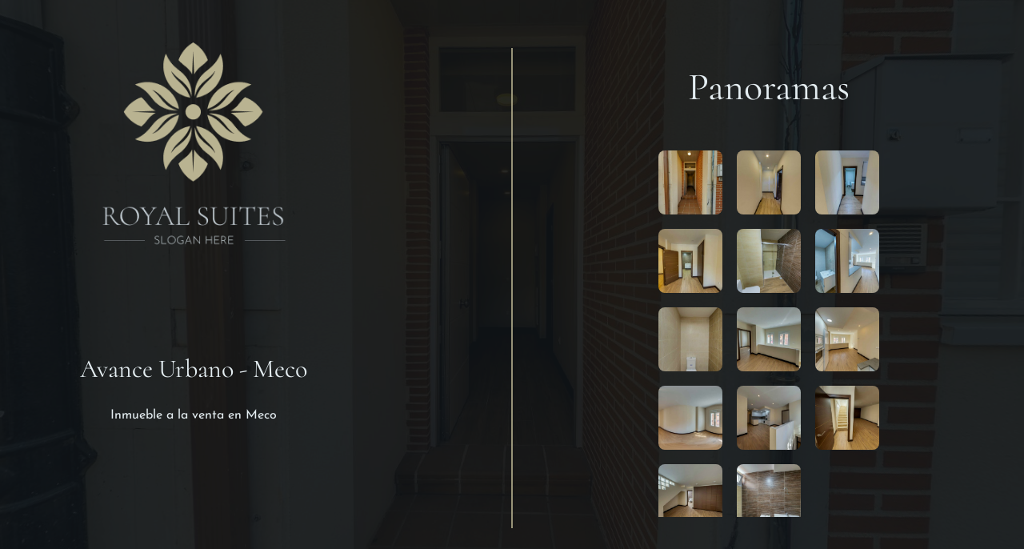

--- FILE ---
content_type: text/html
request_url: https://www.avanceurbano.com/visita-virtual-duplex/
body_size: 3872
content:
<!DOCTYPE html>
<html lang="es">
<head>
    <title>Avance Urbano - Meco</title>
    <meta http-equiv="Content-Type" content="text/html; charset=UTF-8" />
    <meta name="viewport" id="metaViewport" content="user-scalable=no, initial-scale=1, width=device-width, viewport-fit=cover" data-tdv-general-scale="0.5"/>
    <meta name="apple-mobile-web-app-capable" content="yes"/>
    <meta name="apple-mobile-web-app-status-bar-style" content="default">
    <script src="lib/tdvplayer.js?v=1696241452666"></script>
    <link rel="preload" href="locale/es.txt?v=1696241452666" as="fetch" crossorigin="anonymous"/>
	<link rel="preload" href="script.js?v=1696241452666" as="script"/>
	<link rel="preload" href="media/panorama_068B69EC_0A0A_DB46_41A2_9AD34D4BA4D0_0/r/2/0_0.jpg?v=1696241452666" as="image"/>
	<link rel="preload" href="media/panorama_068B69EC_0A0A_DB46_41A2_9AD34D4BA4D0_0/l/2/0_0.jpg?v=1696241452666" as="image"/>
	<link rel="preload" href="media/panorama_068B69EC_0A0A_DB46_41A2_9AD34D4BA4D0_0/u/2/0_0.jpg?v=1696241452666" as="image"/>
	<link rel="preload" href="media/panorama_068B69EC_0A0A_DB46_41A2_9AD34D4BA4D0_0/d/2/0_0.jpg?v=1696241452666" as="image"/>
	<link rel="preload" href="media/panorama_068B69EC_0A0A_DB46_41A2_9AD34D4BA4D0_0/f/2/0_0.jpg?v=1696241452666" as="image"/>
	<link rel="preload" href="media/panorama_068B69EC_0A0A_DB46_41A2_9AD34D4BA4D0_0/b/2/0_0.jpg?v=1696241452666" as="image"/>
	<script src="https://remote.3dvista.com/lib/tdvremote.js?v=1696241452666" type="text/javascript"></script>
	<meta name="description" content="Inmueble a la venta en Meco"/>
	<meta name="theme-color" content="#FFFFFF"/>
    <script src="script.js?v=1696241452666"></script>
    <script type="text/javascript">
        var tour;
        var devicesUrl = {"mobile":"script_mobile.js?v=1696241452666","general":"script_general.js?v=1696241452666"};

        (function()
        {
            var deviceType = ['general'];
            if(TDV.PlayerAPI.mobile)
                deviceType.unshift('mobile');
            if(TDV.PlayerAPI.device == TDV.PlayerAPI.DEVICE_IPAD)
                deviceType.unshift('ipad');
            var url;
            for(var i=0; i<deviceType.length; ++i) {
                var d = deviceType[i];
                if(d in devicesUrl) {
                    url = devicesUrl[d];
                    break;
                }
            }
            if(typeof url == "object") {
                var orient = TDV.PlayerAPI.getOrientation();
                if(orient in url) {
                    url = url[orient];
                }
            }
            var link = document.createElement('link');
            link.rel = 'preload';
            link.href = url;
            link.as = 'script';
            var el = document.getElementsByTagName('script')[0];
            el.parentNode.insertBefore(link, el);
        })();

        function loadTour()
        {
            if(tour) return;

            if (/AppleWebKit/.test(navigator.userAgent) && /Mobile\/\w+/.test(navigator.userAgent)) {
                var preloadContainer = document.getElementById('preloadContainer');
                if(preloadContainer)
                    document.body.style.backgroundColor = window.getComputedStyle(preloadContainer).backgroundColor;
            }

            var settings = new TDV.PlayerSettings();
            settings.set(TDV.PlayerSettings.CONTAINER, document.getElementById('viewer'));
            settings.set(TDV.PlayerSettings.WEBVR_POLYFILL_URL, 'lib/WebVRPolyfill.js?v=1696241452666');
            settings.set(TDV.PlayerSettings.HLS_URL, 'lib/Hls.js?v=1696241452666');
            settings.set(TDV.PlayerSettings.QUERY_STRING_PARAMETERS, 'v=1696241452666');

            tour = new TDV.Tour(settings, devicesUrl);
            tour.bind(TDV.Tour.EVENT_TOUR_INITIALIZED, onVirtualTourInit);
            tour.bind(TDV.Tour.EVENT_TOUR_LOADED, onVirtualTourLoaded);
            tour.bind(TDV.Tour.EVENT_TOUR_ENDED, onVirtualTourEnded);
            tour.load();
        }

        function pauseTour()
        {
            if(!tour)
                return;

            tour.pause();
        }

        function resumeTour()
        {
            if(!tour)
                return;

            tour.resume();
        }

        function onVirtualTourInit()
        {
            var updateTexts = function() {
                document.title = this.trans("tour.name")
            };

            tour.locManager.bind(TDV.Tour.LocaleManager.EVENT_LOCALE_CHANGED, updateTexts.bind(tour.locManager));
            if(TDV.Remote) TDV.Remote.start(tour.player, "7h2b2vyq8u0m");
            if (tour.player.cookiesEnabled)
                enableCookies();
            else
                tour.player.bind('enableCookies', enableCookies);
        }

        function onVirtualTourLoaded()
        {
            disposePreloader();
        }

        function onVirtualTourEnded()
        {

        }

        function enableCookies()
        {
            
        }

        function setMediaByIndex(index) {
            if(!tour)
                return;

            tour.setMediaByIndex(index);
        }

        function setMediaByName(name)
        {
            if(!tour)
                return;

            tour.setMediaByName(name);
        }

        function showPreloader()
        {
            var preloadContainer = document.getElementById('preloadContainer');
            if(preloadContainer != undefined)
                preloadContainer.style.opacity = 1;
        }

        function disposePreloader()
        {
            var preloadContainer = document.getElementById('preloadContainer');
            if(preloadContainer == undefined)
                return;

            var transitionEndName = transitionEndEventName();
            if(transitionEndName)
            {
                preloadContainer.addEventListener(transitionEndName, hide, false);
                preloadContainer.style.opacity = 0;
                setTimeout(hide, 500); //Force hide. Some cases the transitionend event isn't dispatched with an iFrame.
            }
            else
            {
                hide();
            }

            function hide()
            {
                
                document.body.style.backgroundColor = window.getComputedStyle(preloadContainer).backgroundColor;
                preloadContainer.style.visibility = 'hidden';
                preloadContainer.style.display = 'none';
                var videoList = preloadContainer.getElementsByTagName("video");
                for(var i=0; i<videoList.length; ++i)
                {
                    var video = videoList[i];
                    video.pause();
                    while (video.children.length)
                        video.removeChild(video.children[0]);
                }
            }

            function transitionEndEventName () {
                var el = document.createElement('div');
                var transitions = {
                        'transition':'transitionend',
                        'OTransition':'otransitionend',
                        'MozTransition':'transitionend',
                        'WebkitTransition':'webkitTransitionEnd'
                    };

                var t;
                for (t in transitions) {
                    if (el.style[t] !== undefined) {
                        return transitions[t];
                    }
                }

                return undefined;
            }
        }

        function onBodyClick(){
            document.body.removeEventListener("click", onBodyClick);
            document.body.removeEventListener("touchend", onBodyClick);
            
        }

        function onLoad() {
            if (/AppleWebKit/.test(navigator.userAgent) && /Mobile\/\w+/.test(navigator.userAgent))
            {
                var onOrientationChange = function()
                {
                    document.documentElement.style.height = 'initial';
                    Array.from(document.querySelectorAll('.fill-viewport')).forEach(function(element)
                    {
                        element.classList.toggle('landscape-right', window.orientation == -90);
                        element.classList.toggle('landscape-left', window.orientation == 90);
                    });
                    setTimeout(function()
                    {
                        document.documentElement.style.height = '100%';
                    }, 500);
                };
                window.addEventListener('orientationchange', onOrientationChange);
                onOrientationChange();
            }

            var params = getParams(location.search.substr(1));
            if(params.hasOwnProperty("skip-loading"))
            {
                loadTour();
                disposePreloader();
                return;
            }

            if (isOVRWeb()){
                showPreloader();
                loadTour();
                return;
            }

            showPreloader();
			loadTour();
        }

        

        function playVideo(video, autoplayMuted, clickComponent) {
            function hasAudio (video) {
                return video.mozHasAudio ||
                       Boolean(video.webkitAudioDecodedByteCount) ||
                       Boolean(video.audioTracks && video.audioTracks.length);
            }

            function detectUserAction() {
                var component = clickComponent || document.getElementById('preloadContainer');
                var onVideoClick = function(e) {
                    if(video.paused) {
                        video.play();
                    }
                    video.muted = false;
                    if(hasAudio(video))
                    {
                        e.stopPropagation();
                        e.stopImmediatePropagation();
                        e.preventDefault();
                    }

                    component.removeEventListener('click', onVideoClick);
                    component.removeEventListener('touchend', onVideoClick);

                    if(component == clickComponent) {
                        setComponentVisibility(false);
                    }
                };
                component.addEventListener("click", onVideoClick);
                component.addEventListener("touchend", onVideoClick);
            }

            function setComponentVisibility(visible) {
                clickComponent.style.visibility = visible ? 'visible' : 'hidden';
            }

            var canPlay = true;
            var promise = video.play();
            if (promise) {
                promise.catch(function() {
                    if(clickComponent)
                        setComponentVisibility(true);
                    canPlay = false;
                    if(autoplayMuted) {
                        video.muted = true;
                        video.play();
                    }
                    detectUserAction();
                });
            } else {
                canPlay = false;
            }

            if (!canPlay || video.muted) {
                detectUserAction();
            } else if(clickComponent) {
                setComponentVisibility(false);
            }
        }

        function isOVRWeb(){
            return window.location.hash.substring(1).split('&').indexOf('ovrweb') > -1;
        }

        function getParams(params) {
            var queryDict = {}; params.split("&").forEach(function(item) {var k = item.split("=")[0], v = decodeURIComponent(item.split("=")[1]);queryDict[k.toLowerCase()] = v});
            return queryDict;
        }

        document.addEventListener('DOMContentLoaded', onLoad);
    </script>
    <style type="text/css">
        html, body { height:100%; width:100%; height:100vh; width:100vw; margin:0; padding:0; overflow:hidden; }
        .fill-viewport { position:fixed; top:0; left:0; right:0; bottom:0; padding:0; margin:0; overflow: hidden; }
        .fill-viewport.landscape-left { left: env(safe-area-inset-left); }
		.fill-viewport.landscape-right { right: env(safe-area-inset-right); }
        #viewer { z-index:1; }
        #preloadContainer { z-index:2; opacity:0; background-color:rgba(255,255,255,1); transition: opacity 0.5s; -webkit-transition: opacity 0.5s; -moz-transition: opacity 0.5s; -o-transition: opacity 0.5s;}
    </style>
    <link rel="stylesheet" href="fonts.css?v=1696241452666">
</head>
<body>
    <div id="preloadContainer" class="fill-viewport"><div style="z-index: 4; position: absolute; overflow: hidden; left: 0%; top: 50%; width: 100.00%; height: 10.00%" ><div style="text-align:left; color:#000; "><DIV STYLE="text-align:center;font-size:1.6666666666666663vmin;"><SPAN STYLE="display:inline-block; letter-spacing:0vmin; white-space:pre-wrap;color:#777777;font-size:1.67vmin;font-family:Arial, Helvetica, sans-serif;">Cargando la visita virtual. Por favor, espere...</SPAN></DIV></div></div></div>
    <div id="viewer" class="fill-viewport"></div>
</body>
</html>

--- FILE ---
content_type: text/css
request_url: https://www.avanceurbano.com/visita-virtual-duplex/fonts.css?v=1696241452666
body_size: 1999
content:
@font-face {
   font-family: "Montserrat Medium";
   src: url("fonts/Montserrat Medium.woff") format("woff"), url("fonts/Montserrat Medium.eot") format("embedded-opentype"), url("fonts/Montserrat Medium.otf") format("opentype");
   font-weight: normal;
   font-style: normal;
}
@font-face {
   font-family: "Josefin Sans Thin Light";
   src: url("fonts/Josefin Sans Thin Light.woff") format("woff"), url("fonts/Josefin Sans Thin Light.eot") format("embedded-opentype"), url("fonts/Josefin Sans Thin Light.ttf") format("truetype"), url("fonts/Josefin Sans Thin Light.svg") format("svg");
   font-weight: normal;
   font-style: normal;
}
@font-face {
   font-family: "Cormorant Light Regular";
   src: url("fonts/Cormorant Light Regular.woff") format("woff"), url("fonts/Cormorant Light Regular.eot") format("embedded-opentype"), url("fonts/Cormorant Light Regular.ttf") format("truetype"), url("fonts/Cormorant Light Regular.svg") format("svg");
   font-weight: normal;
   font-style: normal;
}
@font-face {
   font-family: "Cormorant Light Bold";
   src: url("fonts/Cormorant Light Bold.woff") format("woff"), url("fonts/Cormorant Light Bold.eot") format("embedded-opentype"), url("fonts/Cormorant Light Bold.ttf") format("truetype"), url("fonts/Cormorant Light Bold.svg") format("svg");
   font-weight: bold;
   font-style: normal;
}
@font-face {
   font-family: "Josefin Sans Thin Regular";
   src: url("fonts/Josefin Sans Thin Regular.woff") format("woff"), url("fonts/Josefin Sans Thin Regular.eot") format("embedded-opentype"), url("fonts/Josefin Sans Thin Regular.ttf") format("truetype"), url("fonts/Josefin Sans Thin Regular.svg") format("svg");
   font-weight: normal;
   font-style: normal;
}
@font-face {
   font-family: "Josefin Sans Thin ExtraLight";
   src: url("fonts/Josefin Sans Thin ExtraLight.woff") format("woff"), url("fonts/Josefin Sans Thin ExtraLight.eot") format("embedded-opentype"), url("fonts/Josefin Sans Thin ExtraLight.ttf") format("truetype"), url("fonts/Josefin Sans Thin ExtraLight.svg") format("svg");
   font-weight: normal;
   font-style: normal;
}

--- FILE ---
content_type: text/javascript
request_url: https://remote.3dvista.com/lib/tdvremote.js?v=1696241452666
body_size: 295086
content:
var TDV="object"==typeof TDV?TDV:{};TDV.Remote=function(e){var t={};function i(n){if(t[n])return t[n].exports;var o=t[n]={i:n,l:!1,exports:{}};return e[n].call(o.exports,o,o.exports,i),o.l=!0,o.exports}return i.m=e,i.c=t,i.d=function(e,t,n){i.o(e,t)||Object.defineProperty(e,t,{enumerable:!0,get:n})},i.r=function(e){"undefined"!=typeof Symbol&&Symbol.toStringTag&&Object.defineProperty(e,Symbol.toStringTag,{value:"Module"}),Object.defineProperty(e,"__esModule",{value:!0})},i.t=function(e,t){if(1&t&&(e=i(e)),8&t)return e;if(4&t&&"object"==typeof e&&e&&e.__esModule)return e;var n=Object.create(null);if(i.r(n),Object.defineProperty(n,"default",{enumerable:!0,value:e}),2&t&&"string"!=typeof e)for(var o in e)i.d(n,o,function(t){return e[t]}.bind(null,o));return n},i.n=function(e){var t=e&&e.__esModule?function(){return e.default}:function(){return e};return i.d(t,"a",t),t},i.o=function(e,t){return Object.prototype.hasOwnProperty.call(e,t)},i.p="",i(i.s=60)}([function(e,t,i){"use strict";i.d(t,"c",(function(){return o})),i.d(t,"a",(function(){return s})),i.d(t,"b",(function(){return a})),i.d(t,"d",(function(){return r})),i.d(t,"g",(function(){return l})),i.d(t,"e",(function(){return d})),i.d(t,"f",(function(){return c}));var n=function(e,t){return(n=Object.setPrototypeOf||{__proto__:[]}instanceof Array&&function(e,t){e.__proto__=t}||function(e,t){for(var i in t)Object.prototype.hasOwnProperty.call(t,i)&&(e[i]=t[i])})(e,t)};function o(e,t){if("function"!=typeof t&&null!==t)throw new TypeError("Class extends value "+String(t)+" is not a constructor or null");function i(){this.constructor=e}n(e,t),e.prototype=null===t?Object.create(t):(i.prototype=t.prototype,new i)}var s=function(){return(s=Object.assign||function(e){for(var t,i=1,n=arguments.length;i<n;i++)for(var o in t=arguments[i])Object.prototype.hasOwnProperty.call(t,o)&&(e[o]=t[o]);return e}).apply(this,arguments)};function a(e,t,i,n){return new(i||(i=Promise))((function(o,s){function a(e){try{l(n.next(e))}catch(e){s(e)}}function r(e){try{l(n.throw(e))}catch(e){s(e)}}function l(e){var t;e.done?o(e.value):(t=e.value,t instanceof i?t:new i((function(e){e(t)}))).then(a,r)}l((n=n.apply(e,t||[])).next())}))}function r(e,t){var i,n,o,s,a={label:0,sent:function(){if(1&o[0])throw o[1];return o[1]},trys:[],ops:[]};return s={next:r(0),throw:r(1),return:r(2)},"function"==typeof Symbol&&(s[Symbol.iterator]=function(){return this}),s;function r(r){return function(l){return function(r){if(i)throw new TypeError("Generator is already executing.");for(;s&&(s=0,r[0]&&(a=0)),a;)try{if(i=1,n&&(o=2&r[0]?n.return:r[0]?n.throw||((o=n.return)&&o.call(n),0):n.next)&&!(o=o.call(n,r[1])).done)return o;switch(n=0,o&&(r=[2&r[0],o.value]),r[0]){case 0:case 1:o=r;break;case 4:return a.label++,{value:r[1],done:!1};case 5:a.label++,n=r[1],r=[0];continue;case 7:r=a.ops.pop(),a.trys.pop();continue;default:if(!(o=a.trys,(o=o.length>0&&o[o.length-1])||6!==r[0]&&2!==r[0])){a=0;continue}if(3===r[0]&&(!o||r[1]>o[0]&&r[1]<o[3])){a.label=r[1];break}if(6===r[0]&&a.label<o[1]){a.label=o[1],o=r;break}if(o&&a.label<o[2]){a.label=o[2],a.ops.push(r);break}o[2]&&a.ops.pop(),a.trys.pop();continue}r=t.call(e,a)}catch(e){r=[6,e],n=0}finally{i=o=0}if(5&r[0])throw r[1];return{value:r[0]?r[1]:void 0,done:!0}}([r,l])}}}Object.create;function l(e){var t="function"==typeof Symbol&&Symbol.iterator,i=t&&e[t],n=0;if(i)return i.call(e);if(e&&"number"==typeof e.length)return{next:function(){return e&&n>=e.length&&(e=void 0),{value:e&&e[n++],done:!e}}};throw new TypeError(t?"Object is not iterable.":"Symbol.iterator is not defined.")}function d(e,t){var i="function"==typeof Symbol&&e[Symbol.iterator];if(!i)return e;var n,o,s=i.call(e),a=[];try{for(;(void 0===t||t-- >0)&&!(n=s.next()).done;)a.push(n.value)}catch(e){o={error:e}}finally{try{n&&!n.done&&(i=s.return)&&i.call(s)}finally{if(o)throw o.error}}return a}function c(e,t,i){if(i||2===arguments.length)for(var n,o=0,s=t.length;o<s;o++)!n&&o in t||(n||(n=Array.prototype.slice.call(t,0,o)),n[o]=t[o]);return e.concat(n||Array.prototype.slice.call(t))}Object.create},function(e,t){var i={inheritPrototype:function(e,t){function i(){}i.prototype=t.prototype,e.prototype=new i,e.prototype.constructor=e},applyMixins:function(e,t){t.forEach((function(t){Object.getOwnPropertyNames(t.prototype).forEach((function(i){e.prototype[i]=t.prototype[i]}))}))},extend:function(){var e=arguments[0],t=arguments[arguments.length-1],n=Array.prototype.slice.call(arguments,1,arguments.length-1);return i.inheritPrototype(t,e),i.applyMixins(t,n),t},throttle:function(e,t){var i=null;return function(){i||(i=setTimeout((function(){i=null,e()}),t))}},isAncestorOf:function(e,t){for(e=e?Array.isArray(e)?e:[e]:[];t;){if(e.indexOf(t)>=0)return!0;t=t.parentNode}return!1}};e.exports=i},function(e,t,i){"use strict";var n,o="object"==typeof Reflect?Reflect:null,s=o&&"function"==typeof o.apply?o.apply:function(e,t,i){return Function.prototype.apply.call(e,t,i)};n=o&&"function"==typeof o.ownKeys?o.ownKeys:Object.getOwnPropertySymbols?function(e){return Object.getOwnPropertyNames(e).concat(Object.getOwnPropertySymbols(e))}:function(e){return Object.getOwnPropertyNames(e)};var a=Number.isNaN||function(e){return e!=e};function r(){r.init.call(this)}e.exports=r,e.exports.once=function(e,t){return new Promise((function(i,n){function o(i){e.removeListener(t,s),n(i)}function s(){"function"==typeof e.removeListener&&e.removeListener("error",o),i([].slice.call(arguments))}v(e,t,s,{once:!0}),"error"!==t&&function(e,t,i){"function"==typeof e.on&&v(e,"error",t,i)}(e,o,{once:!0})}))},r.EventEmitter=r,r.prototype._events=void 0,r.prototype._eventsCount=0,r.prototype._maxListeners=void 0;var l=10;function d(e){if("function"!=typeof e)throw new TypeError('The "listener" argument must be of type Function. Received type '+typeof e)}function c(e){return void 0===e._maxListeners?r.defaultMaxListeners:e._maxListeners}function u(e,t,i,n){var o,s,a,r;if(d(i),void 0===(s=e._events)?(s=e._events=Object.create(null),e._eventsCount=0):(void 0!==s.newListener&&(e.emit("newListener",t,i.listener?i.listener:i),s=e._events),a=s[t]),void 0===a)a=s[t]=i,++e._eventsCount;else if("function"==typeof a?a=s[t]=n?[i,a]:[a,i]:n?a.unshift(i):a.push(i),(o=c(e))>0&&a.length>o&&!a.warned){a.warned=!0;var l=new Error("Possible EventEmitter memory leak detected. "+a.length+" "+String(t)+" listeners added. Use emitter.setMaxListeners() to increase limit");l.name="MaxListenersExceededWarning",l.emitter=e,l.type=t,l.count=a.length,r=l,console&&console.warn&&console.warn(r)}return e}function h(){if(!this.fired)return this.target.removeListener(this.type,this.wrapFn),this.fired=!0,0===arguments.length?this.listener.call(this.target):this.listener.apply(this.target,arguments)}function p(e,t,i){var n={fired:!1,wrapFn:void 0,target:e,type:t,listener:i},o=h.bind(n);return o.listener=i,n.wrapFn=o,o}function g(e,t,i){var n=e._events;if(void 0===n)return[];var o=n[t];return void 0===o?[]:"function"==typeof o?i?[o.listener||o]:[o]:i?function(e){for(var t=new Array(e.length),i=0;i<t.length;++i)t[i]=e[i].listener||e[i];return t}(o):m(o,o.length)}function A(e){var t=this._events;if(void 0!==t){var i=t[e];if("function"==typeof i)return 1;if(void 0!==i)return i.length}return 0}function m(e,t){for(var i=new Array(t),n=0;n<t;++n)i[n]=e[n];return i}function v(e,t,i,n){if("function"==typeof e.on)n.once?e.once(t,i):e.on(t,i);else{if("function"!=typeof e.addEventListener)throw new TypeError('The "emitter" argument must be of type EventEmitter. Received type '+typeof e);e.addEventListener(t,(function o(s){n.once&&e.removeEventListener(t,o),i(s)}))}}Object.defineProperty(r,"defaultMaxListeners",{enumerable:!0,get:function(){return l},set:function(e){if("number"!=typeof e||e<0||a(e))throw new RangeError('The value of "defaultMaxListeners" is out of range. It must be a non-negative number. Received '+e+".");l=e}}),r.init=function(){void 0!==this._events&&this._events!==Object.getPrototypeOf(this)._events||(this._events=Object.create(null),this._eventsCount=0),this._maxListeners=this._maxListeners||void 0},r.prototype.setMaxListeners=function(e){if("number"!=typeof e||e<0||a(e))throw new RangeError('The value of "n" is out of range. It must be a non-negative number. Received '+e+".");return this._maxListeners=e,this},r.prototype.getMaxListeners=function(){return c(this)},r.prototype.emit=function(e){for(var t=[],i=1;i<arguments.length;i++)t.push(arguments[i]);var n="error"===e,o=this._events;if(void 0!==o)n=n&&void 0===o.error;else if(!n)return!1;if(n){var a;if(t.length>0&&(a=t[0]),a instanceof Error)throw a;var r=new Error("Unhandled error."+(a?" ("+a.message+")":""));throw r.context=a,r}var l=o[e];if(void 0===l)return!1;if("function"==typeof l)s(l,this,t);else{var d=l.length,c=m(l,d);for(i=0;i<d;++i)s(c[i],this,t)}return!0},r.prototype.addListener=function(e,t){return u(this,e,t,!1)},r.prototype.on=r.prototype.addListener,r.prototype.prependListener=function(e,t){return u(this,e,t,!0)},r.prototype.once=function(e,t){return d(t),this.on(e,p(this,e,t)),this},r.prototype.prependOnceListener=function(e,t){return d(t),this.prependListener(e,p(this,e,t)),this},r.prototype.removeListener=function(e,t){var i,n,o,s,a;if(d(t),void 0===(n=this._events))return this;if(void 0===(i=n[e]))return this;if(i===t||i.listener===t)0==--this._eventsCount?this._events=Object.create(null):(delete n[e],n.removeListener&&this.emit("removeListener",e,i.listener||t));else if("function"!=typeof i){for(o=-1,s=i.length-1;s>=0;s--)if(i[s]===t||i[s].listener===t){a=i[s].listener,o=s;break}if(o<0)return this;0===o?i.shift():function(e,t){for(;t+1<e.length;t++)e[t]=e[t+1];e.pop()}(i,o),1===i.length&&(n[e]=i[0]),void 0!==n.removeListener&&this.emit("removeListener",e,a||t)}return this},r.prototype.off=r.prototype.removeListener,r.prototype.removeAllListeners=function(e){var t,i,n;if(void 0===(i=this._events))return this;if(void 0===i.removeListener)return 0===arguments.length?(this._events=Object.create(null),this._eventsCount=0):void 0!==i[e]&&(0==--this._eventsCount?this._events=Object.create(null):delete i[e]),this;if(0===arguments.length){var o,s=Object.keys(i);for(n=0;n<s.length;++n)"removeListener"!==(o=s[n])&&this.removeAllListeners(o);return this.removeAllListeners("removeListener"),this._events=Object.create(null),this._eventsCount=0,this}if("function"==typeof(t=i[e]))this.removeListener(e,t);else if(void 0!==t)for(n=t.length-1;n>=0;n--)this.removeListener(e,t[n]);return this},r.prototype.listeners=function(e){return g(this,e,!0)},r.prototype.rawListeners=function(e){return g(this,e,!1)},r.listenerCount=function(e,t){return"function"==typeof e.listenerCount?e.listenerCount(t):A.call(e,t)},r.prototype.listenerCount=A,r.prototype.eventNames=function(){return this._eventsCount>0?n(this._events):[]}},function(e,t,i){var n=i(67),o=i(68),s=i(69),a=i(70),r=i(71),l=i(72),d=i(73),c=i(74),u=i(75),h=i(76),p=i(77),g=i(78),A=i(79),m=i(80),v=i(81),f=i(82),y=i(83),_=i(84),b=i(85),k=i(86),S=i(87),E=i(88),w=i(89),C=(s=i(90),i(91)),T=i(92),V={bg:n,de:o,en:a,es:r,fr:l,hi:d,hr:c,hu:u,id:h,it:p,ja:g,ko:A,lt:m,ml:v,nb:y,nl:f,nn:y,no:y,pl:_,pt:b,ru:k,sk:S,sv:E,tr:w,uk:s,zh:C,"zh-cn":C,"zh-sg":C,"zh-tw":T,"zh-hk":T,"zh-mo":T},I=function(){var e=location.search.indexOf("language=");if(e>=0)return[location.search.substring(e+9).split("&")[0].toLowerCase()];var t,i,n=window.navigator,o=["language","browserLanguage","systemLanguage","userLanguage"],s=[],a=n.languages;if(Array.isArray(a))for(t=0;t<a.length;t++)(i=a[t])&&i.length&&(i=i.toLowerCase(),-1==s.indexOf(i)&&s.push(i));for(t=0;t<o.length;t++)(i=n[o[t]])&&i.length&&(i=i.toLowerCase(),-1==s.indexOf(i)&&s.push(i));return s}(),B=Object.keys(V),P=function(){for(var e=0;e<I.length;e++){var t=I[e];if(B.indexOf(t)>=0)return t;if(t=t.substr(0,2),B.indexOf(t)>=0)return t}return"en"}(),D=V[P];if("en"!=P){!function e(t,i){Object.keys(i).forEach((function(n){n in t?"object"==typeof t[n]&&e(t[n],i[n]):t[n]=i[n]}))}(D,V.en)}e.exports=D},function(e,t,i){var n=i(61),o=[],s=console.log,a=console.error,r=console.warn,l=console.debug,d=function(e){e||(e={}),e.module&&(this._module=e.module)};function c(e){return{enable:e.enable,id:e.id,kind:e.kind,label:e.label,muted:e.muted,readonly:e.readonly,readyState:e.readyState,remote:e.remote}}d.prototype.logCall=function(e,t){t=t&&t.length?Array.from(t):[],this.debug(e+" call",t)},d.prototype.logStream=function(e,t){this.debug(e,function(e){return{audioTracks:e.getAudioTracks().map(c),videoTracks:e.getVideoTracks().map(c)}}(t))},d.prototype.log=function(){s.apply(console,arguments),this._write("log",Array.from(arguments))},d.prototype.error=function(){a.apply(console,arguments),this._write("error",Array.from(arguments))},d.prototype.debug=function(){l.apply(console,arguments),this._write("debug",Array.from(arguments))},d.prototype.warn=function(){r.apply(console,arguments),this._write("warn",Array.from(arguments))},d.prototype._write=function(e,t){var i={type:e,timestamp:new Date,data:1==t.length?t[0]:t};this._module&&(i.module=this._module),o.push(i)},d.createReport=function(e,t){return this.sanitizeLog(),{message:e,email:t||"",userAgent:navigator.userAgent,url:window.location.href,version:n,log:o}},d.sanitizeLog=function(){o.forEach((function(e){e.data=function e(t){try{return JSON.parse(JSON.stringify(t))}catch(s){if(Array.isArray(t))return t.map((function(t){return e(t)}));if(void 0===t)return"<undefined>";if(t.constructor==Object){var i={};for(var n in t){var o=t[n];"function"!=typeof o&&(i[n]=e(o))}return i}return"<object>"}}(e.data)}))};var u=new d;window.addEventListener("error",(function(arguments){if(arguments.length&&arguments[0]instanceof Error){var e=arguments[0];u.error({message:e.message,name:e.name,description:e.description,number:e.number,fileName:e.fileName,lineNumber:e.lineNumber,columnNumber:e.columnNumber,stack:e.stack})}else u.error.apply(u,arguments)})),console.log=u.log.bind(u),console.error=u.error.bind(u),console.warn=u.warn.bind(u),console.debug=u.debug.bind(u),e.exports=d},function(e,t){var i={ACCEPT_GUEST:"acceptGuest",ADD_GUEST:"addGuest",CANCEL_BUG_REPORT:"cancelBugReport",CANCEL_CONNECT:"cancelConnect",CONNECT:"connect",DISABLE:"disable",DISCONNECT:"disconnect",HANG_UP_ALL:"hangUpAll",HANG_UP_GUEST:"hangUpGuest",INITIALIZE:"initialize",NOTICE_RESPONSE:"noticeResponse",REQUEST_BUG_REPORT:"requestBugReport",SEND_BUG_REPORT:"sendBugReport",SET_AUDIO_ENABLED:"setAudioEnabled",SET_AVAILABLE:"setAvailable",SET_BUSY:"setBusy",SET_CALL_MODE:"setCallMode",SET_GUEST_AUDIO_ENABLED:"setGuestAudioEnabled",SET_HELP_VISIBLE:"setHelpVisible",SET_PLAYER:"setPlayer",SET_STREAMS_VISIBLE:"setStreamsVisible",SET_VIDEO_ENABLED:"setVideoEnabled",SET_INTERACTION_LOCKED:"setInteractionLocked",SYNC_GUESTS:"syncGuests",TRACK_GUEST:"trackGuest",UNTRACK_GUEST:"untrackGuest"};e.exports=i},function(e,t,i){"use strict";(function(e){i.d(t,"a",(function(){return r})),i.d(t,"b",(function(){return u})),i.d(t,"c",(function(){return c})),i.d(t,"d",(function(){return g})),i.d(t,"e",(function(){return A})),i.d(t,"f",(function(){return s})),i.d(t,"g",(function(){return a})),i.d(t,"h",(function(){return d})),i.d(t,"i",(function(){return l}));var n=i(0),o=function(e){for(var t=[],i=0,n=0;n<e.length;n++){var o=e.charCodeAt(n);o<128?t[i++]=o:o<2048?(t[i++]=o>>6|192,t[i++]=63&o|128):55296==(64512&o)&&n+1<e.length&&56320==(64512&e.charCodeAt(n+1))?(o=65536+((1023&o)<<10)+(1023&e.charCodeAt(++n)),t[i++]=o>>18|240,t[i++]=o>>12&63|128,t[i++]=o>>6&63|128,t[i++]=63&o|128):(t[i++]=o>>12|224,t[i++]=o>>6&63|128,t[i++]=63&o|128)}return t};
/**
 * @license
 * Copyright 2017 Google LLC
 *
 * Licensed under the Apache License, Version 2.0 (the "License");
 * you may not use this file except in compliance with the License.
 * You may obtain a copy of the License at
 *
 *   http://www.apache.org/licenses/LICENSE-2.0
 *
 * Unless required by applicable law or agreed to in writing, software
 * distributed under the License is distributed on an "AS IS" BASIS,
 * WITHOUT WARRANTIES OR CONDITIONS OF ANY KIND, either express or implied.
 * See the License for the specific language governing permissions and
 * limitations under the License.
 */
/**
 * @license
 * Copyright 2017 Google LLC
 *
 * Licensed under the Apache License, Version 2.0 (the "License");
 * you may not use this file except in compliance with the License.
 * You may obtain a copy of the License at
 *
 *   http://www.apache.org/licenses/LICENSE-2.0
 *
 * Unless required by applicable law or agreed to in writing, software
 * distributed under the License is distributed on an "AS IS" BASIS,
 * WITHOUT WARRANTIES OR CONDITIONS OF ANY KIND, either express or implied.
 * See the License for the specific language governing permissions and
 * limitations under the License.
 */
function s(e){return a(void 0,e)}function a(e,t){if(!(t instanceof Object))return t;switch(t.constructor){case Date:return new Date(t.getTime());case Object:void 0===e&&(e={});break;case Array:e=[];break;default:return t}for(var i in t)t.hasOwnProperty(i)&&"__proto__"!==i&&(e[i]=a(e[i],t[i]));return e}
/**
 * @license
 * Copyright 2017 Google LLC
 *
 * Licensed under the Apache License, Version 2.0 (the "License");
 * you may not use this file except in compliance with the License.
 * You may obtain a copy of the License at
 *
 *   http://www.apache.org/licenses/LICENSE-2.0
 *
 * Unless required by applicable law or agreed to in writing, software
 * distributed under the License is distributed on an "AS IS" BASIS,
 * WITHOUT WARRANTIES OR CONDITIONS OF ANY KIND, either express or implied.
 * See the License for the specific language governing permissions and
 * limitations under the License.
 */
var r=function(){function e(){var e=this;this.reject=function(){},this.resolve=function(){},this.promise=new Promise((function(t,i){e.resolve=t,e.reject=i}))}return e.prototype.wrapCallback=function(e){var t=this;return function(i,n){i?t.reject(i):t.resolve(n),"function"==typeof e&&(t.promise.catch((function(){})),1===e.length?e(i):e(i,n))}},e}();
/**
 * @license
 * Copyright 2021 Google LLC
 *
 * Licensed under the Apache License, Version 2.0 (the "License");
 * you may not use this file except in compliance with the License.
 * You may obtain a copy of the License at
 *
 *   http://www.apache.org/licenses/LICENSE-2.0
 *
 * Unless required by applicable law or agreed to in writing, software
 * distributed under the License is distributed on an "AS IS" BASIS,
 * WITHOUT WARRANTIES OR CONDITIONS OF ANY KIND, either express or implied.
 * See the License for the specific language governing permissions and
 * limitations under the License.
 */function l(){try{return"[object process]"===Object.prototype.toString.call(e.process)}catch(e){return!1}}function d(){return"object"==typeof self&&self.self===self}
/**
 * @license
 * Copyright 2017 Google LLC
 *
 * Licensed under the Apache License, Version 2.0 (the "License");
 * you may not use this file except in compliance with the License.
 * You may obtain a copy of the License at
 *
 *   http://www.apache.org/licenses/LICENSE-2.0
 *
 * Unless required by applicable law or agreed to in writing, software
 * distributed under the License is distributed on an "AS IS" BASIS,
 * WITHOUT WARRANTIES OR CONDITIONS OF ANY KIND, either express or implied.
 * See the License for the specific language governing permissions and
 * limitations under the License.
 */
var c=function(e){function t(i,n,o){var s=e.call(this,n)||this;return s.code=i,s.customData=o,s.name="FirebaseError",Object.setPrototypeOf(s,t.prototype),Error.captureStackTrace&&Error.captureStackTrace(s,u.prototype.create),s}return Object(n.c)(t,e),t}(Error),u=function(){function e(e,t,i){this.service=e,this.serviceName=t,this.errors=i}return e.prototype.create=function(e){for(var t=[],i=1;i<arguments.length;i++)t[i-1]=arguments[i];var n=t[0]||{},o=this.service+"/"+e,s=this.errors[e],a=s?h(s,n):"Error",r=this.serviceName+": "+a+" ("+o+").",l=new c(o,r,n);return l},e}();function h(e,t){return e.replace(p,(function(e,i){var n=t[i];return null!=n?String(n):"<"+i+"?>"}))}var p=/\{\$([^}]+)}/g;
/**
 * @license
 * Copyright 2017 Google LLC
 *
 * Licensed under the Apache License, Version 2.0 (the "License");
 * you may not use this file except in compliance with the License.
 * You may obtain a copy of the License at
 *
 *   http://www.apache.org/licenses/LICENSE-2.0
 *
 * Unless required by applicable law or agreed to in writing, software
 * distributed under the License is distributed on an "AS IS" BASIS,
 * WITHOUT WARRANTIES OR CONDITIONS OF ANY KIND, either express or implied.
 * See the License for the specific language governing permissions and
 * limitations under the License.
 */
/**
 * @license
 * Copyright 2017 Google LLC
 *
 * Licensed under the Apache License, Version 2.0 (the "License");
 * you may not use this file except in compliance with the License.
 * You may obtain a copy of the License at
 *
 *   http://www.apache.org/licenses/LICENSE-2.0
 *
 * Unless required by applicable law or agreed to in writing, software
 * distributed under the License is distributed on an "AS IS" BASIS,
 * WITHOUT WARRANTIES OR CONDITIONS OF ANY KIND, either express or implied.
 * See the License for the specific language governing permissions and
 * limitations under the License.
 */
function g(e,t){return Object.prototype.hasOwnProperty.call(e,t)}
/**
 * @license
 * Copyright 2017 Google LLC
 *
 * Licensed under the Apache License, Version 2.0 (the "License");
 * you may not use this file except in compliance with the License.
 * You may obtain a copy of the License at
 *
 *   http://www.apache.org/licenses/LICENSE-2.0
 *
 * Unless required by applicable law or agreed to in writing, software
 * distributed under the License is distributed on an "AS IS" BASIS,
 * WITHOUT WARRANTIES OR CONDITIONS OF ANY KIND, either express or implied.
 * See the License for the specific language governing permissions and
 * limitations under the License.
 */
!function(){function e(){this.chain_=[],this.buf_=[],this.W_=[],this.pad_=[],this.inbuf_=0,this.total_=0,this.blockSize=64,this.pad_[0]=128;for(var e=1;e<this.blockSize;++e)this.pad_[e]=0;this.reset()}e.prototype.reset=function(){this.chain_[0]=1732584193,this.chain_[1]=4023233417,this.chain_[2]=2562383102,this.chain_[3]=271733878,this.chain_[4]=3285377520,this.inbuf_=0,this.total_=0},e.prototype.compress_=function(e,t){t||(t=0);var i=this.W_;if("string"==typeof e)for(var n=0;n<16;n++)i[n]=e.charCodeAt(t)<<24|e.charCodeAt(t+1)<<16|e.charCodeAt(t+2)<<8|e.charCodeAt(t+3),t+=4;else for(n=0;n<16;n++)i[n]=e[t]<<24|e[t+1]<<16|e[t+2]<<8|e[t+3],t+=4;for(n=16;n<80;n++){var o=i[n-3]^i[n-8]^i[n-14]^i[n-16];i[n]=4294967295&(o<<1|o>>>31)}var s,a,r=this.chain_[0],l=this.chain_[1],d=this.chain_[2],c=this.chain_[3],u=this.chain_[4];for(n=0;n<80;n++){n<40?n<20?(s=c^l&(d^c),a=1518500249):(s=l^d^c,a=1859775393):n<60?(s=l&d|c&(l|d),a=2400959708):(s=l^d^c,a=3395469782);o=(r<<5|r>>>27)+s+u+a+i[n]&4294967295;u=c,c=d,d=4294967295&(l<<30|l>>>2),l=r,r=o}this.chain_[0]=this.chain_[0]+r&4294967295,this.chain_[1]=this.chain_[1]+l&4294967295,this.chain_[2]=this.chain_[2]+d&4294967295,this.chain_[3]=this.chain_[3]+c&4294967295,this.chain_[4]=this.chain_[4]+u&4294967295},e.prototype.update=function(e,t){if(null!=e){void 0===t&&(t=e.length);for(var i=t-this.blockSize,n=0,o=this.buf_,s=this.inbuf_;n<t;){if(0===s)for(;n<=i;)this.compress_(e,n),n+=this.blockSize;if("string"==typeof e){for(;n<t;)if(o[s]=e.charCodeAt(n),++n,++s===this.blockSize){this.compress_(o),s=0;break}}else for(;n<t;)if(o[s]=e[n],++n,++s===this.blockSize){this.compress_(o),s=0;break}}this.inbuf_=s,this.total_+=t}},e.prototype.digest=function(){var e=[],t=8*this.total_;this.inbuf_<56?this.update(this.pad_,56-this.inbuf_):this.update(this.pad_,this.blockSize-(this.inbuf_-56));for(var i=this.blockSize-1;i>=56;i--)this.buf_[i]=255&t,t/=256;this.compress_(this.buf_);var n=0;for(i=0;i<5;i++)for(var o=24;o>=0;o-=8)e[n]=this.chain_[i]>>o&255,++n;return e}}();function A(e,t){var i=new m(e,t);return i.subscribe.bind(i)}var m=function(){function e(e,t){var i=this;this.observers=[],this.unsubscribes=[],this.observerCount=0,this.task=Promise.resolve(),this.finalized=!1,this.onNoObservers=t,this.task.then((function(){e(i)})).catch((function(e){i.error(e)}))}return e.prototype.next=function(e){this.forEachObserver((function(t){t.next(e)}))},e.prototype.error=function(e){this.forEachObserver((function(t){t.error(e)})),this.close(e)},e.prototype.complete=function(){this.forEachObserver((function(e){e.complete()})),this.close()},e.prototype.subscribe=function(e,t,i){var n,o=this;if(void 0===e&&void 0===t&&void 0===i)throw new Error("Missing Observer.");void 0===(n=function(e,t){if("object"!=typeof e||null===e)return!1;for(var i=0,n=t;i<n.length;i++){var o=n[i];if(o in e&&"function"==typeof e[o])return!0}return!1}(e,["next","error","complete"])?e:{next:e,error:t,complete:i}).next&&(n.next=v),void 0===n.error&&(n.error=v),void 0===n.complete&&(n.complete=v);var s=this.unsubscribeOne.bind(this,this.observers.length);return this.finalized&&this.task.then((function(){try{o.finalError?n.error(o.finalError):n.complete()}catch(e){}})),this.observers.push(n),s},e.prototype.unsubscribeOne=function(e){void 0!==this.observers&&void 0!==this.observers[e]&&(delete this.observers[e],this.observerCount-=1,0===this.observerCount&&void 0!==this.onNoObservers&&this.onNoObservers(this))},e.prototype.forEachObserver=function(e){if(!this.finalized)for(var t=0;t<this.observers.length;t++)this.sendOne(t,e)},e.prototype.sendOne=function(e,t){var i=this;this.task.then((function(){if(void 0!==i.observers&&void 0!==i.observers[e])try{t(i.observers[e])}catch(e){"undefined"!=typeof console&&console.error&&console.error(e)}}))},e.prototype.close=function(e){var t=this;this.finalized||(this.finalized=!0,void 0!==e&&(this.finalError=e),this.task.then((function(){t.observers=void 0,t.onNoObservers=void 0})))},e}();function v(){}
/**
 * @license
 * Copyright 2017 Google LLC
 *
 * Licensed under the Apache License, Version 2.0 (the "License");
 * you may not use this file except in compliance with the License.
 * You may obtain a copy of the License at
 *
 *   http://www.apache.org/licenses/LICENSE-2.0
 *
 * Unless required by applicable law or agreed to in writing, software
 * distributed under the License is distributed on an "AS IS" BASIS,
 * WITHOUT WARRANTIES OR CONDITIONS OF ANY KIND, either express or implied.
 * See the License for the specific language governing permissions and
 * limitations under the License.
 */}).call(this,i(34))},function(e,t){var i={getContainer:function(e){return e.getByClassName("Player")[0].get("settings").get(TDV.PlayerSettings.CONTAINER)},isInteractionLocked:function(e){var t=e&&e.getByClassName("Player")[0];return!t||!t.get("childrenInteractionEnabled")},setInteractionLocked:function(e,t){var i=e.getByClassName("Player")[0];i&&(i.set("childrenInteractionEnabled",!t),e.getByClassName("PanoramaPlayer").forEach((function(e){var i=e.get("data")||{};!0===t?(i.arrowKeysAction=e.get("arrowKeysAction"),e.set("arrowKeysAction","none")):!1===t&&i.arrowKeysAction&&(e.set("arrowKeysAction",i.arrowKeysAction),delete i.arrowKeysAction),e.set("data",i)})),e.getByClassName("Model3DCamera").forEach((function(e){var i=e.get("data")||{};!0===t&&e.get("keyboardEnabled")?(i.keyboardEnabled=e.get("keyboardEnabled"),e.set("keyboardEnabled",!1)):!1===t&&i.keyboardEnabled&&(e.set("keyboardEnabled",i.keyboardEnabled),delete i.keyboardEnabled),e.set("data",i)})))},setMute:function(e,t){var i=e.getByClassName("Player")[0];i&&i.set("mute",t)}};i.getScriptURL=function(e){return t=e.getByClassName("Player")[0].get("settings").get(TDV.PlayerSettings.SCRIPT_URL),n.href=t,n.href;var t},i.getMenuItems=function(e){return e.getByClassName("Player")[0].get("menu")||[]},i.setMenuItems=function(e,t){e.getByClassName("Player")[0].set("menu",t)},i.getOvelaysSources=function(e){return e?[e].concat(e.get("frames")||[]):[]},i.getOverlays=function(e){return[].concat.apply([],i.getOvelaysSources(e).map((function(e){return e.get("overlays")||[]})))},i.getHotspotArea=function(e,t){for(var n=i.getOverlays(e),o=0;o<n.length;o++)if(i.isInstanceOf(n[o],"HotspotPanoramaOverlay"))for(var s=n[o].get("areas"),a=0;a<s.length;a++)if(s[a].get("id")==t)return s[a];return null},i.getVideoHotspot=function(e,t){for(var n=i.getOverlays(e),o=0;o<n.length;o++)if((i.isInstanceOf(n[o],"VideoPanoramaOverlay")||i.isInstanceOf(n[o],"QuadVideoPanoramaOverlay"))&&n[o].get("id")==t)return n[o];return null},i.getFrameHotspot=function(e,t){for(var n=i.getOverlays(e),o=0;o<n.length;o++)if((i.isInstanceOf(n[o],"FramePanoramaOverlay")||i.isInstanceOf(n[o],"QuadFramePanoramaOverlay"))&&n[o].get("id")==t)return n[o];return null},i.getMapOverlays=function(e){return e&&e.get("overlays")||[]},i.getMapHotspotArea=function(e,t){for(var n=i.getMapOverlays(e),o=0;o<n.length;o++)if(i.isInstanceOf(n[o],"HotspotMapOverlay"))for(var s=n[o].get("areas"),a=0;a<s.length;a++)if(s[a].get("id")==t)return s[a];return null},i.getModel3DObject=function(e,t){for(var i=e.get("objects"),n=0;n<i.length;n++)if(i[n].get("id")==t)return i[n];return null},i.isInstanceOf=function(e,t,n){return Array.isArray(t)?t.some((function(t){return i.isInstanceOf(e,t,n)})):!!e&&(n?e.getClassName()==t:e.getClassPath().indexOf(t)>=0)},i.setExternalEventInterval=function(e,t){var i=t+"_externalEventTimeout";e[i]&&clearTimeout(e[i]),e[i]=setTimeout((function(){delete e[i]}),300)},i.isExternalEvent=function(e,t){return!!e[t+"_externalEventTimeout"]};var n=document.createElement("a");e.exports=i},function(e,t,i){var n=i(2),o=i(1),s=1,a=o.extend(n,(function(e){n.call(this),this._model=e.model,this._controller=e.controller,this.id="v"+s++,this.el=this._createElement(e),this._render=this.render,this.render=function(){this._renderPending||(this._renderPending=!0,r.then(function(){this._renderPending=!1,this._render()}.bind(this)))}.bind(this)})),r=window.Promise&&new Promise((function(e){e()}));a.prototype._createElement=function(e){var t=e.el||document.createElement(e.tagName||"div");return t.id=this.id,(Array.isArray(e.className)?e.className:[e.className]).forEach((function(e){e&&t.classList.add(e)})),t},a.prototype.render=function(){return this},a.prototype.createChild=function(e,t){return t||(t={}),t.model=this._model,t.controller=this._controller,new e(t)},e.exports=a},function(e,t,i){"use strict";var n,o=function(){return void 0===n&&(n=Boolean(window&&document&&document.all&&!window.atob)),n},s=function(){var e={};return function(t){if(void 0===e[t]){var i=document.querySelector(t);if(window.HTMLIFrameElement&&i instanceof window.HTMLIFrameElement)try{i=i.contentDocument.head}catch(e){i=null}e[t]=i}return e[t]}}(),a=[];function r(e){for(var t=-1,i=0;i<a.length;i++)if(a[i].identifier===e){t=i;break}return t}function l(e,t){for(var i={},n=[],o=0;o<e.length;o++){var s=e[o],l=t.base?s[0]+t.base:s[0],d=i[l]||0,c="".concat(l," ").concat(d);i[l]=d+1;var u=r(c),h={css:s[1],media:s[2],sourceMap:s[3]};-1!==u?(a[u].references++,a[u].updater(h)):a.push({identifier:c,updater:m(h,t),references:1}),n.push(c)}return n}function d(e){var t=document.createElement("style"),n=e.attributes||{};if(void 0===n.nonce){var o=i.nc;o&&(n.nonce=o)}if(Object.keys(n).forEach((function(e){t.setAttribute(e,n[e])})),"function"==typeof e.insert)e.insert(t);else{var a=s(e.insert||"head");if(!a)throw new Error("Couldn't find a style target. This probably means that the value for the 'insert' parameter is invalid.");a.appendChild(t)}return t}var c,u=(c=[],function(e,t){return c[e]=t,c.filter(Boolean).join("\n")});function h(e,t,i,n){var o=i?"":n.media?"@media ".concat(n.media," {").concat(n.css,"}"):n.css;if(e.styleSheet)e.styleSheet.cssText=u(t,o);else{var s=document.createTextNode(o),a=e.childNodes;a[t]&&e.removeChild(a[t]),a.length?e.insertBefore(s,a[t]):e.appendChild(s)}}function p(e,t,i){var n=i.css,o=i.media,s=i.sourceMap;if(o?e.setAttribute("media",o):e.removeAttribute("media"),s&&"undefined"!=typeof btoa&&(n+="\n/*# sourceMappingURL=data:application/json;base64,".concat(btoa(unescape(encodeURIComponent(JSON.stringify(s))))," */")),e.styleSheet)e.styleSheet.cssText=n;else{for(;e.firstChild;)e.removeChild(e.firstChild);e.appendChild(document.createTextNode(n))}}var g=null,A=0;function m(e,t){var i,n,o;if(t.singleton){var s=A++;i=g||(g=d(t)),n=h.bind(null,i,s,!1),o=h.bind(null,i,s,!0)}else i=d(t),n=p.bind(null,i,t),o=function(){!function(e){if(null===e.parentNode)return!1;e.parentNode.removeChild(e)}(i)};return n(e),function(t){if(t){if(t.css===e.css&&t.media===e.media&&t.sourceMap===e.sourceMap)return;n(e=t)}else o()}}e.exports=function(e,t){(t=t||{}).singleton||"boolean"==typeof t.singleton||(t.singleton=o());var i=l(e=e||[],t);return function(e){if(e=e||[],"[object Array]"===Object.prototype.toString.call(e)){for(var n=0;n<i.length;n++){var o=r(i[n]);a[o].references--}for(var s=l(e,t),d=0;d<i.length;d++){var c=r(i[d]);0===a[c].references&&(a[c].updater(),a.splice(c,1))}i=s}}}},function(e,t,i){"use strict";e.exports=function(e){var t=[];return t.toString=function(){return this.map((function(t){var i=function(e,t){var i=e[1]||"",n=e[3];if(!n)return i;if(t&&"function"==typeof btoa){var o=(a=n,r=btoa(unescape(encodeURIComponent(JSON.stringify(a)))),l="sourceMappingURL=data:application/json;charset=utf-8;base64,".concat(r),"/*# ".concat(l," */")),s=n.sources.map((function(e){return"/*# sourceURL=".concat(n.sourceRoot||"").concat(e," */")}));return[i].concat(s).concat([o]).join("\n")}var a,r,l;return[i].join("\n")}(t,e);return t[2]?"@media ".concat(t[2]," {").concat(i,"}"):i})).join("")},t.i=function(e,i,n){"string"==typeof e&&(e=[[null,e,""]]);var o={};if(n)for(var s=0;s<this.length;s++){var a=this[s][0];null!=a&&(o[a]=!0)}for(var r=0;r<e.length;r++){var l=[].concat(e[r]);n&&o[l[0]]||(i&&(l[2]?l[2]="".concat(i," and ").concat(l[2]):l[2]=i),t.push(l))}},t}},function(e,t,i){e.exports=i(133).default},function(e,t){var i={close:'<svg class="close" viewbox="0 0 40 40"><path d="M 0,0 L 40,40 M 40,0 L 0,40" /></svg>',camera:'<svg class="camera" viewBox="0 0 22.2 14.8"><g><path d="M17.3,5.6V1.2C17.3,0.6,16.7,0,16,0H1.2C0.6,0,0,0.6,0,1.2v12.3c0,0.7,0.6,1.2,1.2,1.2H16 c0.7,0,1.2-0.6,1.2-1.2V9.3l4.9,4.9V0.6L17.3,5.6z"/></g></svg>',cameraOn:'<svg class="camera" viewBox="0 0 14.4 9.6"><path d="M11.2,3.6V0.8c0-0.4-0.4-0.8-0.8-0.8H0.8C0.4,0,0,0.4,0,0.8v8c0,0.4,0.4,0.8,0.8,0.8h9.6c0.4,0,0.8-0.4,0.8-0.8 V6l3.2,3.2V0.4L11.2,3.6z"/></svg>',cameraOff:'<svg class="camera-off" viewBox="0 0 14.9 14.4"><path d="M14.9,3.4l-3,3V3.8c0-0.4-0.3-0.8-0.8-0.8H6.4l8.5,8.5V3.4z M1,0L0,1L2.1,3H1.5C1.1,3,0.8,3.4,0.8,3.8v7.6 c0,0.4,0.3,0.8,0.8,0.8h9.1c0.2,0,0.3-0.1,0.4-0.1l2.4,2.4l1-1L1,0z"/></svg>',phoneCall:'<svg class="phone-call" viewBox="0 0 18.8 18.8"> <g><g><g><path d="M17.3,12.4c-1.2,0-2.3-0.2-3.4-0.5c-0.5-0.2-1.2,0-1.5,0.3l-2.1,1.6c-2.5-1.3-4-2.8-5.3-5.3l1.6-2.1 C7,6,7.2,5.4,7,4.9C6.7,3.8,6.5,2.7,6.5,1.5C6.5,0.7,5.8,0,5,0H1.5C0.7,0,0,0.7,0,1.5c0,9.6,7.8,17.3,17.3,17.3 c0.8,0,1.5-0.7,1.5-1.5v-3.5C18.8,13,18.2,12.4,17.3,12.4z"/></g></g></g></svg>',phoneHangUp:'<svg class="phone-hang-up" viewBox="0 0 27.7 11"><g><g><g><path d="M5.5,10.5c0.9-0.9,1.9-1.6,3-2.2C9,8.1,9.4,7.4,9.4,6.9l0.4-2.9c2.9-0.9,5.2-0.9,8.1,0l0.4,2.8 c0,0.6,0.3,1.2,0.9,1.5c1.1,0.6,2.1,1.3,3,2.2c0.6,0.6,1.7,0.6,2.3,0l2.7-2.7c0.6-0.6,0.6-1.7,0-2.3c-7.4-7.4-19.3-7.4-26.7,0 c-0.6,0.6-0.6,1.7,0,2.3l2.7,2.7C3.8,11.2,4.8,11.2,5.5,10.5z"/></g></g></g></svg>',agent:'<svg class="agent" viewBox="0 0 15 15.6"><g><path d="M11.5,11.8c-1.1,0.9-2.5,1.5-4,1.5s-2.9-0.6-4-1.5c-0.6,0.4-1,0.9-1.5,1.4c-0.9,1.2-1.1,2.4-0.8,2.4h12.6 c0.3,0,0.1-1.2-0.8-2.4C12.5,12.6,12,12.2,11.5,11.8L11.5,11.8z"/> <path class="st5" d="M8.3,9.3c0-0.2,0.2-0.4,0.4-0.4h2.6c0.2-0.5,0.4-1.1,0.4-1.7c0-2.3-1.9-4.2-4.2-4.2S3.3,4.8,3.3,7.2 s1.9,4.2,4.2,4.2c1.3,0,2.5-0.6,3.3-1.6H8.7C8.5,9.8,8.3,9.6,8.3,9.3z"/><path class="st5" d="M14.5,5.1h-0.1c-0.4-1.4-1.3-2.6-2.4-3.5C10.7,0.5,9.1,0,7.5,0S4.3,0.5,3,1.6c-1.1,0.9-2,2.1-2.4,3.5H0.5 C0.2,5.1,0,5.3,0,5.6v2.1C0,8,0.2,8.2,0.5,8.2h0.9v-1c0-0.7,0.1-1.4,0.4-2.1h0c0.9-2.4,3.1-4,5.7-4s4.9,1.6,5.7,4h0 c0.2,0.7,0.4,1.4,0.4,2.1v2.1h-1.5l-0.6,1h2.7c0.3,0,0.5-0.2,0.5-0.5V8.2C14.9,8.1,15,7.9,15,7.7V5.6C15,5.3,14.8,5.1,14.5,5.1 L14.5,5.1z"/></g></svg>',user:'<svg class="user" viewBox="0 0 11.2 12.7"><g><path d="M5.6,0C3.7,0,2.2,1.5,2.2,3.3s1.5,3.3,3.3,3.3s3.3-1.5,3.3-3.3S7.4,0,5.6,0z"/></g></g><g><g><path d="M9.7,8.9C8.8,8,7.6,7.4,6.3,7.4H4.8C3.5,7.4,2.3,8,1.4,8.9C0.5,9.8,0,11,0,12.3c0,0.2,0.2,0.4,0.4,0.4h10.4 c0.2,0,0.4-0.2,0.4-0.4C11.2,11,10.7,9.8,9.7,8.9z"/></g></svg>',disconnect:'<svg class="disconnect" viewBox="0 0 17.3 17.3"><g><path class="st21" d="M13.1,7.1h-2.4l2.1,2.1L13.5,8C13.7,7.6,13.5,7.1,13.1,7.1z"/><path class="st21" d="M13.4,1c0.2-0.4,0-0.9-0.5-0.9H6.7c-0.2,0-0.5,0.2-0.5,0.4L5.7,2.2l4.2,4.2L13.4,1z"/><path class="st21" d="M17.3,15.8L1.4,0L0,1.4L4.6,6L3.7,9.1C3.6,9.5,3.8,9.8,4.2,9.8h4.2L9,10.4l-1.4,6.4c-0.1,0.3,0.3,0.5,0.5,0.2 l2.8-4.7l4.9,4.9L17.3,15.8z"/></g></svg>',connect:'<svg class="connect" viewBox="0 0 9.9 17"><g><path class="st21" d="M4.4,16.9l5.4-9C10.1,7.5,9.8,7,9.4,7H5.8l4-6.1C10,0.5,9.8,0,9.3,0H3.1C2.8,0,2.6,0.2,2.5,0.4L0,9 c-0.1,0.4,0.2,0.7,0.5,0.7h4.9l-1.5,7C3.9,17,4.3,17.1,4.4,16.9z"/></g></svg>',busy:'<svg class="busy" viewBox="0 0 27 27"><path d="M13.5,0C6,0,0,6,0,13.5S6,27,13.5,27C21,27,27,21,27,13.5S21,0,13.5,0z M21.4,15.8H5.6v-4.5h15.8V15.8z"/></svg>',party:'<svg class="party" viewBox="0 0 21.3 13"><g><g><g><path d="M13.2,7.5c-0.5-0.3-1.1-0.5-1.8-0.5H9.9C9.2,7.1,8.6,7.3,8,7.6c-1.1,0.6-1.9,1.9-1.9,3.3V13h9.1v-2.2 C15.2,9.4,14.4,8.2,13.2,7.5z"/></g></g><g><g><path d="M17.5,6.1h-1.3c-0.8,0-1.5,0.2-2,0.6c0.3,0.2,0.5,0.4,0.8,0.6c0.9,0.9,1.5,2.2,1.5,3.5v0.5h4.8V9.8 C21.3,7.7,19.6,6.1,17.5,6.1z"/></g></g><g><g><path d="M5,6.1H3.7C1.7,6.1,0,7.7,0,9.8v1.6h4.9v-0.5c0-1.3,0.5-2.6,1.5-3.5c0.2-0.2,0.5-0.4,0.8-0.6 C6.5,6.3,5.8,6.1,5,6.1z"/></g></g><g><g><path d="M16.9,0.4C16.9,0.4,16.8,0.4,16.9,0.4c-1.4,0-2.5,1.2-2.5,2.7c0,1.5,1.1,2.6,2.5,2.6c0,0,0,0,0,0 c0.7,0,1.3-0.3,1.8-0.8c0.5-0.5,0.7-1.2,0.7-1.9C19.4,1.6,18.2,0.4,16.9,0.4z"/></g></g><g><g><path d="M4.4,0.4C4.4,0.4,4.4,0.4,4.4,0.4C3,0.4,1.9,1.6,1.9,3.1c0,1.5,1.1,2.6,2.5,2.6c0,0,0,0,0,0 c0.7,0,1.3-0.3,1.8-0.8c0.5-0.5,0.7-1.2,0.7-1.9C6.9,1.6,5.8,0.4,4.4,0.4z"/></g></g><g><g><path d="M10.7,0C9.1,0,7.7,1.4,7.7,3.1c0,1.2,0.7,2.3,1.7,2.8c0.4,0.2,0.8,0.3,1.2,0.3s0.9-0.1,1.2-0.3 c1-0.5,1.7-1.6,1.7-2.8C13.6,1.4,12.3,0,10.7,0z"/></g></g></g></svg>',eye:'<svg class="eye" viewBox="0 0 26.4 18"><g><path d="M15.6,8.3c-1.3,0-2.4-1.1-2.4-2.4c0-0.4,0.1-0.8,0.3-1.1c-0.1,0-0.2,0-0.3,0C10.9,4.8,9,6.7,9,9 c0,2.3,1.9,4.2,4.2,4.2s4.2-1.9,4.2-4.2c0-0.5-0.1-0.9-0.2-1.3C16.8,8.1,16.2,8.3,15.6,8.3z"/><path d="M13.2,0C7.2,0,2.1,3.7,0,9c2.1,5.3,7.2,9,13.2,9s11.1-3.7,13.2-9C24.3,3.7,19.2,0,13.2,0z M13.2,16 c-3.9,0-7-3.1-7-7c0-3.9,3.1-7,7-7s7,3.1,7,7C20.2,12.9,17.1,16,13.2,16z"/></g></svg>',dropdownArrow:'<svg class="dropdown-arrow" viewBox="0 0 5.6 3.6"><polyline points="0.4,0.3 2.8,2.9 5.3,0.3 "/></svg>',presentation:'<svg class="presentation" viewBox="0 0 24 18.3"><g><path class="st6" d="M21.8,0H11.2C10,0,9,1,9,2.2v5.2c0.6,0.3,1.2,0.6,1.7,0.9l0.9-1.7c0.5-1,1.8-1.5,2.8-0.9 c1,0.5,1.5,1.8,0.9,2.8l-1.5,3.1c0,0.4,0,0.8-0.1,1.2h1l-2.7,4.7c-0.2,0.4,0.1,0.9,0.7,0.9c0.3,0,0.6-0.2,0.7-0.5l2.8-5.2h0.5 l2.9,5.2c0.1,0.3,0.4,0.5,0.7,0.5c0.5,0,0.8-0.5,0.7-0.9l-2.7-4.7h3.5c1.2,0,2.2-1,2.2-2.2V2.2C24,1,23,0,21.8,0z"/><path class="st6" d="M12.4,12.4c0.1-0.4,0.1-0.8,0-1.1l1.7-3.5c0.2-0.3,0-0.8-0.3-0.9c-0.3-0.2-0.8,0-0.9,0.3l-1.5,3 C10.5,9.7,9.1,9,8.1,8.5c-1-0.5-1.7-1-3-1H4.5c1,0,1.8-0.4,2.4-1.1c0.4-0.5,0.7-1.2,0.7-1.9c0-1.7-1.4-3.1-3.1-3.1 c-1.7,0-3.1,1.4-3.1,3.1c0,0.8,0.3,1.6,0.8,2.1c0.6,0.6,1.4,1,2.2,1C3.3,7.5,2.1,8,1.3,8.8C0.5,9.7,0,10.8,0,12v2.3 c0,1,0.6,1.8,1.5,2.1v1.3c0,0.4,0.3,0.7,0.7,0.7h4.5c0.4,0,0.7-0.3,0.7-0.7v-5.3c0.7,0.3,1.5,0.8,2.3,1.1c0.5,0.2,1.1,0.3,1.6,0.1 C11.8,13.4,12.2,12.9,12.4,12.4C12.4,12.4,12.4,12.4,12.4,12.4z"/></g></svg>',requestToTalk:'<svg class="request-to-talk" viewBox="0 0 16.3 17.1"><g><g><g><path d="M7.3,3.1c-2,0-3.7,1.7-3.7,3.7s1.7,3.7,3.7,3.7S11,8.9,11,6.8S9.4,3.1,7.3,3.1z"/></g></g><g><g><path d="M12.8,12.9c-1.2-1-2.8-1.6-4.5-1.6h-2c-1.7,0-3.3,0.6-4.5,1.6C0.7,14,0,15.3,0,16.7c0,0.2,0.2,0.4,0.5,0.4 h13.7c0.3,0,0.5-0.2,0.5-0.4C14.7,15.3,14,14,12.8,12.9z"/></g></g><g><path d="M16.3,2c0-1.1-0.7-2-1.6-2s-1.6,0.9-1.6,2v9.7c0,1.1,0.7,2,1.6,2s1.6-0.9,1.6-2V2z"/></g></g></svg>',trackGuestLarge:'<svg class="track-guest large" viewBox="0 0 64.7 61.4"><g><circle class="circle-bg" cx="30" cy="31.4" r="30"/><circle class="circle-arrow" cx="51.2" cy="13.5" r="13.5"/><polygon class="arrow" points="51.4,5.7 52.7,12.1 59.1,13.3 46.5,18.3"/><g class="user"><g><g><path d="M29.9,20.9c-3.2,0-5.8,2.6-5.8,5.8s2.6,5.8,5.8,5.8s5.8-2.6,5.8-5.8S33.1,20.9,29.9,20.9z"/></g></g><g><g><path d="M38.6,36.3c-1.9-1.6-4.4-2.5-7.1-2.5h-3.1c-2.7,0-5.2,0.9-7.1,2.5c-1.9,1.6-2.9,3.7-2.9,6 c0,0.4,0.3,0.6,0.8,0.6h21.6c0.4,0,0.8-0.3,0.8-0.6C41.5,40,40.5,37.9,38.6,36.3z"/></g></g></g></g></svg>',trackGuestSmall:'<svg class="track-guest small" viewBox="0 0 30.9 29.3"><g><circle class="circle-bg" cx="13.7" cy="15.7" r="13.7"/><g><circle class="circle-arrow" cx="23.4" cy="7.5" r="7.5"/><polygon class="arrow" points="23.5,3.1 24.2,6.7 27.7,7.4 20.7,10.2"/></g><g class="user"><g><g><path d="M13.6,10.9c-1.5,0-2.7,1.2-2.7,2.7s1.2,2.7,2.7,2.7s2.7-1.2,2.7-2.7S15.1,10.9,13.6,10.9z"/></g></g><g><g><path d="M17.6,17.9c-0.9-0.7-2-1.1-3.2-1.1h-1.4c-1.2,0-2.4,0.4-3.2,1.1c-0.9,0.7-1.3,1.7-1.3,2.7 c0,0.2,0.2,0.3,0.4,0.3h9.8c0.2,0,0.4-0.1,0.4-0.3C18.9,19.6,18.4,18.6,17.6,17.9z"/></g></g></g></g></svg>',trackGuestBar:'<svg class="track-guest" viewBox="0 0 27.3 25.6"><g><g><circle class="circle-arrow" cx="20.5" cy="6.8" r="6.7"/><polygon class="arrow" points="20.6,2.8 21.2,6 24.4,6.7 18.1,9.1"/></g><g class="user"><g><g><path d="M8.5,9.4c-2.4,0-4.3,1.9-4.3,4.3S6.2,18,8.5,18s4.3-1.9,4.3-4.3S10.9,9.4,8.5,9.4z"/></g></g><g><g><path d="M14.9,20.8c-1.4-1.2-3.3-1.8-5.2-1.8H7.4c-2,0-3.8,0.7-5.2,1.8C0.8,21.9,0,23.5,0,25.2 c0,0.3,0.3,0.5,0.6,0.5h15.9c0.3,0,0.6-0.2,0.6-0.5C17,23.5,16.3,21.9,14.9,20.8z"/></g></g></g></g></svg>',untrackGuest:'<svg class="untrack-guest" viewBox="0 0 60 60"><g><circle class="circle-arrow" cx="30" cy="30" r="30"/><polygon class="arrow" points="43.26,41.891 20.603,15.262 18.417,17.704 24.379,24.681 12.454,30.146 26.565,33.402 29.347,49.914 34.018,35.96 41.173,44.332"/><polygon class="arrow" points="40.277,17.355 30.242,22.007 36.305,29.216"/></g></svg>',trackHost:'<svg class="track-host" viewBox="0 0 56.694 56.694"><g><circle class="circle-bg" cx="28.347" cy="28.347" r="28.347"/><polygon class="arrow" points="27.958,44.802 25.349,31.345 11.893,28.736 38.388,18.307"/></g></svg>',lock:'<svg class="lock" viewBox="0 0 16 21"><path class="st0" d="M14,7h-1V5c0-2.8-2.2-5-5-5S3,2.2,3,5v2H2C0.9,7,0,7.9,0,9v10c0,1.1,0.9,2,2,2h12c1.1,0,2-0.9,2-2V9 C16,7.9,15.1,7,14,7z M8,16c-1.1,0-2-0.9-2-2s0.9-2,2-2s2,0.9,2,2S9.1,16,8,16z M11.1,7H4.9V5c0-1.7,1.4-3.1,3.1-3.1 s3.1,1.4,3.1,3.1V7z"/></svg>',trackArrow:'<svg class="track-arrow" viewBox="0 0 11.7 11.7"><polygon points="7.1,11.7 5.9,5.7 0,4.6 11.7,0 "/></svg>',syncing:'<svg class="syncing" viewBox="0 0 11.6 16"><path d="M5.8,2.2V0L2.9,2.9l2.9,2.9V3.6c2.4,0,4.4,2,4.4,4.4c0,0.7-0.2,1.4-0.5,2l1.1,1.1c0.6-0.9,0.9-2,0.9-3.1 C11.6,4.8,9,2.2,5.8,2.2z M5.8,12.4c-2.4,0-4.4-2-4.4-4.4c0-0.7,0.2-1.4,0.5-2L0.9,4.9C0.3,5.8,0,6.9,0,8c0,3.2,2.6,5.8,5.8,5.8V16 l2.9-2.9l-2.9-2.9V12.4z"/></svg>',track:'<svg class="track" viewBox="3.243 29.558 87.428 87.428"><g><g><circle class="circle-arrow" cx="46.957" cy="73.271" r="43.714"/><polygon class="arrow" points="46.356,98.648 42.334,77.894 21.58,73.872 62.443,57.789"/></g><g class="notification"><path class="notification-circle" d="M78.031,54.954c-6.537,0-11.852-5.318-11.852-11.856s5.318-11.856,11.852-11.856c6.535,0,11.856,5.318,11.856,11.856 S84.57,54.954,78.031,54.954z"/><path class="notification-border" d="M78.031,33.142c5.501,0,9.956,4.459,9.956,9.956s-4.455,9.955-9.956,9.955c-5.492,0-9.951-4.455-9.951-9.955 C68.08,37.597,72.539,33.142,78.031,33.142 M78.031,29.341c-7.583,0-13.752,6.173-13.752,13.757 c0,7.583,6.169,13.756,13.752,13.756c7.584,0,13.757-6.173,13.757-13.756C91.788,35.514,85.615,29.341,78.031,29.341 L78.031,29.341z"/></g></g></svg>',interactionLock:'<svg class="interaction-lock" viewBox="2.243 29.451 87.427 87.428"><g><circle class="circle-lock" cx="45.957" cy="73.165" r="43.714"/><path class="lock" d="M61.163,67.463h-2.281v-4.942c0-6.842-5.702-12.164-12.164-12.164h-1.14c-6.842,0-12.164,5.702-12.164,12.164v4.942h-2.661 c-1.901,0-3.421,1.521-3.421,3.421V90.65c0,1.901,1.521,3.421,3.421,3.421h30.41c1.9,0,3.42-1.52,3.42-3.421V70.884 C64.583,68.984,63.063,67.463,61.163,67.463z M37.214,62.521c0-4.562,3.421-7.982,7.982-7.982h1.141 c4.562,0,7.982,3.421,7.982,7.982v4.942H37.214V62.521z"/></g><g class="notification"><path class="notification-circle" d="M76.274,55.063c-6.537,0-11.852-5.318-11.852-11.856s5.318-11.856,11.852-11.856c6.535,0,11.856,5.318,11.856,11.856 S82.813,55.063,76.274,55.063z"/><path class="notification-border" d="M76.274,33.252c5.501,0,9.956,4.458,9.956,9.955s-4.455,9.956-9.956,9.956c-5.492,0-9.951-4.455-9.951-9.956 C66.323,37.708,70.782,33.252,76.274,33.252 M76.274,29.451c-7.583,0-13.752,6.173-13.752,13.756s6.169,13.757,13.752,13.757 c7.584,0,13.757-6.173,13.757-13.757S83.858,29.451,76.274,29.451L76.274,29.451z"/></g></svg>',help:'<svg class="help" viewBox="0 0 11.2 16.9"><g><path d="M3.3,10.9v-1c0-0.7,0.1-1.4,0.4-1.9c0.3-0.5,0.8-1,1.6-1.5c0.6-0.4,1-0.7,1.3-1c0.3-0.3,0.4-0.7,0.4-1.1 c0-0.3-0.1-0.6-0.4-0.7C6.4,3.5,6,3.4,5.5,3.4c-1.1,0-2.5,0.4-4,1.2L0,1.6C1.9,0.5,3.8,0,5.8,0c1.7,0,3,0.4,3.9,1.1 c1,0.7,1.4,1.7,1.4,3c0,0.9-0.2,1.7-0.6,2.4c-0.4,0.7-1.1,1.3-2,1.9C7.7,8.8,7.3,9.2,7.1,9.5C6.9,9.7,6.8,10,6.8,10.3v0.6H3.3z M2.8,14.8c0-0.7,0.2-1.2,0.6-1.6c0.4-0.4,1-0.6,1.8-0.6c0.7,0,1.3,0.2,1.7,0.6c0.4,0.4,0.6,0.9,0.6,1.6S7.3,16,6.9,16.4 c-0.4,0.4-1,0.6-1.7,0.6c-0.7,0-1.3-0.2-1.7-0.6C3,16,2.8,15.5,2.8,14.8z"/></g></svg>',arrows:'<svg class="arrows" viewBox="0 0 15.4 15.4"><g><polyline points="3.1,5.3 0.7,7.7 3.1,10.1"/><polyline points="12.3,10.1 14.7,7.7 12.3,5.3"/><polyline points="5.3,12.3 7.7,14.7 10.1,12.3"/><polyline points="10.1,3.1 7.7,0.7 5.3,3.1"/></g><g><line x1="0.7" y1="7.7" x2="14.7" y2="7.7"/><line x1="7.7" y1="0.7" x2="7.7" y2="14.7"/></g></svg>',audio:'<svg class="audio" viewBox="0 0 14.4 14"><path d="M0,4.6v4.8h3.2l4,4V0.6l-4,4H0z M10.8,7c0-1.4-0.8-2.6-2-3.2v6.4C10,9.6,10.8,8.4,10.8,7z M8.8,0v1.6 c2.3,0.7,4,2.8,4,5.4s-1.7,4.7-4,5.4V14c3.2-0.7,5.6-3.6,5.6-7S12,0.7,8.8,0z"/></svg>',audioOff:'<svg class="audio-off" viewBox="0 0 14.4 14.4"><path d="M10.8,7.2c0-1.4-0.8-2.6-2-3.2v1.8l2,2C10.8,7.5,10.8,7.4,10.8,7.2z M12.8,7.2c0,0.8-0.2,1.5-0.4,2.1l1.2,1.2 c0.5-1,0.8-2.1,0.8-3.3c0-3.4-2.4-6.3-5.6-7v1.6C11.1,2.5,12.8,4.7,12.8,7.2z M1,0L0,1l3.8,3.8H0v4.8h3.2l4,4V8.2l3.4,3.4 c-0.5,0.4-1.1,0.7-1.8,0.9v1.6c1.1-0.2,2.1-0.8,3-1.4l1.6,1.6l1-1L7.2,6.2L1,0z M7.2,0.8L5.5,2.5l1.7,1.7V0.8z"/></svg>',microphoneOff:'<svg class="microphone-off" viewBox="0 0 405.333 405.333"><g><g><g><path d="M352,192h-36.267c0,15.893-3.307,30.613-9.28,43.733l26.24,26.24C344.853,241.173,352,217.387,352,192z"/><path d="M37.867,21.333l-27.2,27.2L138.88,176.747v15.36c0,35.307,28.48,64,63.787,64c4.8,0,9.387-0.64,13.867-1.6l35.413,35.413 c-15.253,7.04-32,10.987-49.28,10.987c-58.88,0-113.067-44.8-113.067-108.8H53.333c0,72.853,58.027,133.013,128,143.36v69.867 H224V335.36c19.307-2.88,37.653-9.6,54.187-19.307l89.28,89.28l27.2-27.093L37.867,21.333z"/><path d="M266.667,192V64c0-35.413-28.693-64-64-64c-35.307,0-64,28.587-64,64v3.947l127.68,127.573 C266.347,194.347,266.667,193.173,266.667,192z"/></g></g></g></svg>',microphone:'<svg class="microphone" viewBox="0 0 435.2 435.2"><g><g><path d="M356.864,224.768c0-8.704-6.656-15.36-15.36-15.36s-15.36,6.656-15.36,15.36c0,59.904-48.64,108.544-108.544,108.544 c-59.904,0-108.544-48.64-108.544-108.544c0-8.704-6.656-15.36-15.36-15.36c-8.704,0-15.36,6.656-15.36,15.36 c0,71.168,53.248,131.072,123.904,138.752v40.96h-55.808c-8.704,0-15.36,6.656-15.36,15.36s6.656,15.36,15.36,15.36h142.336 c8.704,0,15.36-6.656,15.36-15.36s-6.656-15.36-15.36-15.36H232.96v-40.96C303.616,355.84,356.864,295.936,356.864,224.768z"/></g></g><g><g><path d="M217.6,0c-47.104,0-85.504,38.4-85.504,85.504v138.752c0,47.616,38.4,85.504,85.504,86.016 c47.104,0,85.504-38.4,85.504-85.504V85.504C303.104,38.4,264.704,0,217.6,0z"/></g></g></svg>',microphoneOn:'<svg class="microphone-on" viewBox="0 0 15.5 21"><g><path d="M7.7,13.3c1.8,0,3.3-1.5,3.3-3.3l0-6.6C11.1,1.5,9.6,0,7.7,0S4.4,1.5,4.4,3.3v6.6C4.4,11.8,5.9,13.3,7.7,13.3z M13.6,9.9c0,3.3-2.8,5.6-5.9,5.6s-5.9-2.3-5.9-5.6H0c0,3.8,3,6.9,6.6,7.4V21h2.2v-3.6c3.6-0.5,6.6-3.6,6.6-7.4H13.6z"/></g></svg>',arrowNext:'<svg class="arrow-next" viewBox="0 0 13.6 21.2"><polyline points="2,19.2 10.8,10.6 2,2 "/></svg>',arrowPrevious:'<svg class="arrow-previous" viewBox="0 0 13.6 21.2"><polyline points="11.6,19.2 2.8,10.6 11.6,2 "/></svg>',dotSelected:'<svg class="dot selected" viewBox="0 0 13.328 13.328"><circle cx="6.664" cy="6.664" r="6.664"/></svg>',dot:'<svg class="dot" viewBox="0 0 6.531 6.531"><circle cx="3.266" cy="3.266" r="3.266"/></svg>',videoHidden:'<svg class="streams hidden" viewBox="0 0 68.6 54"><g><path d="M68.6,7c0-3.9-3.2-7-7-7c0,0,0,0,0,0L7,0C3.2,0,0,3.2,0,7l0,40c0,3.9,3.2,7,7,7c0,0,0,0,0,0l54.6,0 c3.9,0,7-3.2,7-7L68.6,7z M61.6,52L7,52c-2.8,0-5-2.2-5-5L2,7c0-2.8,2.2-5,5-5l54.6,0h0c2.8,0,5,2.2,5,5l0,40 C66.6,49.8,64.3,52,61.6,52z"/><path d="M41.9,19.9c0-4.2-3.4-7.6-7.6-7.6c-3.1,0-5.8,1.9-7,4.6l11,9.5C40.5,25,41.9,22.6,41.9,19.9z"/><path d="M53.8,43.8L14.6,9.8l-1.8,2.1l21.1,18.3l-1.6,0c-3.5,0-6.8,1.2-9.3,3.3c-2.5,2.1-3.9,4.9-3.9,7.9 c0,0.5,0.5,0.8,1,0.8l27.7,0l5.7,4.9l2-2.3L54,43.6L53.8,43.8z"/></g></svg>',videoVisible:'<svg class="streams visible" viewBox="0 0 68.6 54"><g><path class="background" d="M68.6,47c0,3.9-3.2,7-7,7H7c-3.9,0-7-3.2-7-7V7c0-3.9,3.2-7,7-7h54.6c3.9,0,7,3.2,7,7V47z"/></g><g><path class="user" d="M34.3,12.2c-4.2,0-7.6,3.4-7.6,7.6s3.4,7.6,7.6,7.6s7.6-3.4,7.6-7.6S38.5,12.2,34.3,12.2z"/><path class="user" d="M45.6,33.5c-2.5-2.1-5.8-3.3-9.3-3.3h-4.1c-3.5,0-6.8,1.2-9.3,3.3c-2.5,2.1-3.9,4.9-3.9,7.9 c0,0.5,0.5,0.8,1,0.8h28.4c0.6,0,1-0.4,1-0.8C49.5,38.4,48.1,35.6,45.6,33.5z"/></g></svg>',dragPoints:'<svg class="drag-points" viewBox="0 0 7 27.2"><g><circle cx="1" cy="1" r="1"/><circle cx="6" cy="1" r="1"/><circle cx="1" cy="7.3" r="1"/><circle cx="6" cy="7.3" r="1"/><circle cx="1" cy="13.6" r="1"/><circle cx="6" cy="13.6" r="1"/><circle cx="1" cy="19.9" r="1"/><circle cx="6" cy="19.9" r="1"/><circle cx="1" cy="26.2" r="1"/><circle cx="6" cy="26.2" r="1"/></g></svg>',dragArrows:'<svg class="drag-arrows" viewBox="2.6 29.3 87.8 87.8"><g><polyline class="line" points="18.1,58.4 3.3,73.2 18.1,88"/><polyline class="line" points="74.9,88 89.7,73.2 74.9,58.4"/><g><line class="line" x1="3.3" y1="73.2" x2="89.7" y2="73.2"/><line class="line" x1="46.5" y1="30" x2="46.5" y2="116.4"/></g><polyline class="line" points="31.7,101.6 46.5,116.4 61.3,101.6"/><polyline class="line" points="61.3,44.8 46.5,30 31.7,44.8"/></g></svg>',helpMagnifier:'<svg class="help-magnifier" viewBox="0 0 100.5 151.997"><g><g><circle fill="#FFFFFF" cx="63.482" cy="37.118" r="31.261"/></g><g><image overflow="visible" width="160" height="160" xlink:href="[data-uri]" transform="matrix(0.48 0 0 0.48 25.2217 -1.1431)"></image><g><circle fill="none" stroke="#FFFFFF" stroke-width="2" stroke-miterlimit="10" cx="63.482" cy="37.118" r="31.261"/></g></g></g><g><g><g><image overflow="visible" width="64.278" height="64.62" xlink:href="[data-uri]" transform="matrix(1 0 0 1 -0.3218 88.5693)"/></g><g><path fill="#FFFFFF" d="M72.076,102.559c-0.474,0.282-1.089,0.124-1.37-0.352l-7.809-13.156l-8.621,12.639 c-0.312,0.457-0.935,0.576-1.39,0.265c-0.456-0.311-0.57-0.938-0.264-1.392l9.507-13.936c0.192-0.281,0.516-0.447,0.857-0.437 s0.654,0.196,0.829,0.489l8.609,14.507c0.101,0.171,0.146,0.358,0.14,0.542C72.555,102.059,72.381,102.377,72.076,102.559z"/></g></g></g></svg>'};e.exports=i},function(e,t){var i={CANCEL_BUG_REPORT:"cancelBugReport",DISABLE:"disable",INITIALIZE:"initialize",SETUP_CALL:"setupCall",CANCEL_CALL_SETUP:"cancelCallSetup",CALL:"call",HANG_UP:"hangUp",NOTICE_RESPONSE:"noticeResponse",REQUEST_BUG_REPORT:"requestBugReport",SEND_BUG_REPORT:"sendBugReport",SET_AUDIO_ENABLED:"setAudioEnabled",SET_PLAYER:"setPlayer",SET_VIDEO_ENABLED:"setVideoEnabled",SET_HELP_VISIBLE:"setHelpVisible",SET_STREAMS_VISIBLE:"setStreamsVisible",TRACK_HOST:"trackHost",UNTRACK_HOST:"untrackHost",UNTRACK_BY_HOST:"untrackByHost",SET_HAND_RAISED:"setHandRaised"};e.exports=i},function(e,t,i){var n=i(2),o=i(1),s=i(97),a=o.extend(n,(function(){n.call(this),this.setMaxListeners(50),this._data={}}));a.prototype.set=function(e,t){if(this[e]!==t){var i=this[e];i!==t&&(this._data[e]=this[e]=t,this.emit(e,t),this.emit(r,e,t,i))}},a.prototype.remove=function(e){if(this.hasOwnProperty(e)){var t=this[e];delete this._data[e],delete this[e],this.emit(e,void 0),this.emit(r,e,void 0,t)}},a.prototype.forEach=function(e){for(var t in this._data)e(this._data[t],t)},a.prototype.map=function(e){var t=[];for(var i in this._data)t.push(e(this._data[i],i));return t},a.prototype.toJSON=function(){var e={};for(var t in this._data){var i=this._data[t];i instanceof a&&(i=i.toJSON()),e[t]=i}return e},a.prototype.observe=function(e,t){return s.observe(this,e,t)};var r="propertyChange";a.prototype.subscribe=function(e){var t={},i=function(i,o,s){s instanceof a&&(t[i](),delete t[i]),o instanceof a&&n(i,o),e(i,o)},n=function(i,n){t[i]=n.subscribe((function(t,n){e(i+"."+t,n)}))};for(var o in this._data){var s=this._data[o];s instanceof a&&n(o,s)}return this.on(r,i),function(){for(var e in this.off(r,i),t)t[e](),delete t[e]}.bind(this)},e.exports=a},function(e,t,i){"use strict";t.__esModule=!0,t.extend=r,t.indexOf=function(e,t){for(var i=0,n=e.length;i<n;i++)if(e[i]===t)return i;return-1},t.escapeExpression=function(e){if("string"!=typeof e){if(e&&e.toHTML)return e.toHTML();if(null==e)return"";if(!e)return e+"";e=""+e}if(!s.test(e))return e;return e.replace(o,a)},t.isEmpty=function(e){return!e&&0!==e||!(!c(e)||0!==e.length)},t.createFrame=function(e){var t=r({},e);return t._parent=e,t},t.blockParams=function(e,t){return e.path=t,e},t.appendContextPath=function(e,t){return(e?e+".":"")+t};var n={"&":"&amp;","<":"&lt;",">":"&gt;",'"':"&quot;","'":"&#x27;","`":"&#x60;","=":"&#x3D;"},o=/[&<>"'`=]/g,s=/[&<>"'`=]/;function a(e){return n[e]}function r(e){for(var t=1;t<arguments.length;t++)for(var i in arguments[t])Object.prototype.hasOwnProperty.call(arguments[t],i)&&(e[i]=arguments[t][i]);return e}var l=Object.prototype.toString;t.toString=l;var d=function(e){return"function"==typeof e};d(/x/)&&(t.isFunction=d=function(e){return"function"==typeof e&&"[object Function]"===l.call(e)}),t.isFunction=d;var c=Array.isArray||function(e){return!(!e||"object"!=typeof e)&&"[object Array]"===l.call(e)};t.isArray=c},function(e,t){var i={BACKGROUND_CLICK:"backgroundClick",BEFORE_HIDE:"beforeHide",CLICK:"click",CLOSE:"close",PRESS:"press",RELEASE:"release",MOUSE_DOWN:"mouseDown",MOUSE_UP:"mouseUp"};e.exports=i},function(e,t,i){"use strict";var n,o=i(0),s=i(6),a=i(18);
/*! *****************************************************************************
Copyright (c) Microsoft Corporation. All rights reserved.
Licensed under the Apache License, Version 2.0 (the "License"); you may not use
this file except in compliance with the License. You may obtain a copy of the
License at http://www.apache.org/licenses/LICENSE-2.0

THIS CODE IS PROVIDED ON AN *AS IS* BASIS, WITHOUT WARRANTIES OR CONDITIONS OF ANY
KIND, EITHER EXPRESS OR IMPLIED, INCLUDING WITHOUT LIMITATION ANY IMPLIED
WARRANTIES OR CONDITIONS OF TITLE, FITNESS FOR A PARTICULAR PURPOSE,
MERCHANTABLITY OR NON-INFRINGEMENT.

See the Apache Version 2.0 License for specific language governing permissions
and limitations under the License.
***************************************************************************** */
function r(){for(var e=0,t=0,i=arguments.length;t<i;t++)e+=arguments[t].length;var n=Array(e),o=0;for(t=0;t<i;t++)for(var s=arguments[t],a=0,r=s.length;a<r;a++,o++)n[o]=s[a];return n}
/**
 * @license
 * Copyright 2017 Google LLC
 *
 * Licensed under the Apache License, Version 2.0 (the "License");
 * you may not use this file except in compliance with the License.
 * You may obtain a copy of the License at
 *
 *   http://www.apache.org/licenses/LICENSE-2.0
 *
 * Unless required by applicable law or agreed to in writing, software
 * distributed under the License is distributed on an "AS IS" BASIS,
 * WITHOUT WARRANTIES OR CONDITIONS OF ANY KIND, either express or implied.
 * See the License for the specific language governing permissions and
 * limitations under the License.
 */var l,d=[];!function(e){e[e.DEBUG=0]="DEBUG",e[e.VERBOSE=1]="VERBOSE",e[e.INFO=2]="INFO",e[e.WARN=3]="WARN",e[e.ERROR=4]="ERROR",e[e.SILENT=5]="SILENT"}(l||(l={}));var c,u={debug:l.DEBUG,verbose:l.VERBOSE,info:l.INFO,warn:l.WARN,error:l.ERROR,silent:l.SILENT},h=l.INFO,p=((n={})[l.DEBUG]="log",n[l.VERBOSE]="log",n[l.INFO]="info",n[l.WARN]="warn",n[l.ERROR]="error",n),g=function(e,t){for(var i=[],n=2;n<arguments.length;n++)i[n-2]=arguments[n];if(!(t<e.logLevel)){var o=(new Date).toISOString(),s=p[t];if(!s)throw new Error("Attempted to log a message with an invalid logType (value: "+t+")");console[s].apply(console,r(["["+o+"]  "+e.name+":"],i))}},A=function(){function e(e){this.name=e,this._logLevel=h,this._logHandler=g,this._userLogHandler=null,d.push(this)}return Object.defineProperty(e.prototype,"logLevel",{get:function(){return this._logLevel},set:function(e){if(!(e in l))throw new TypeError('Invalid value "'+e+'" assigned to `logLevel`');this._logLevel=e},enumerable:!1,configurable:!0}),e.prototype.setLogLevel=function(e){this._logLevel="string"==typeof e?u[e]:e},Object.defineProperty(e.prototype,"logHandler",{get:function(){return this._logHandler},set:function(e){if("function"!=typeof e)throw new TypeError("Value assigned to `logHandler` must be a function");this._logHandler=e},enumerable:!1,configurable:!0}),Object.defineProperty(e.prototype,"userLogHandler",{get:function(){return this._userLogHandler},set:function(e){this._userLogHandler=e},enumerable:!1,configurable:!0}),e.prototype.debug=function(){for(var e=[],t=0;t<arguments.length;t++)e[t]=arguments[t];this._userLogHandler&&this._userLogHandler.apply(this,r([this,l.DEBUG],e)),this._logHandler.apply(this,r([this,l.DEBUG],e))},e.prototype.log=function(){for(var e=[],t=0;t<arguments.length;t++)e[t]=arguments[t];this._userLogHandler&&this._userLogHandler.apply(this,r([this,l.VERBOSE],e)),this._logHandler.apply(this,r([this,l.VERBOSE],e))},e.prototype.info=function(){for(var e=[],t=0;t<arguments.length;t++)e[t]=arguments[t];this._userLogHandler&&this._userLogHandler.apply(this,r([this,l.INFO],e)),this._logHandler.apply(this,r([this,l.INFO],e))},e.prototype.warn=function(){for(var e=[],t=0;t<arguments.length;t++)e[t]=arguments[t];this._userLogHandler&&this._userLogHandler.apply(this,r([this,l.WARN],e)),this._logHandler.apply(this,r([this,l.WARN],e))},e.prototype.error=function(){for(var e=[],t=0;t<arguments.length;t++)e[t]=arguments[t];this._userLogHandler&&this._userLogHandler.apply(this,r([this,l.ERROR],e)),this._logHandler.apply(this,r([this,l.ERROR],e))},e}();function m(e){d.forEach((function(t){t.setLogLevel(e)}))}var v,f=((c={})["no-app"]="No Firebase App '{$appName}' has been created - call Firebase App.initializeApp()",c["bad-app-name"]="Illegal App name: '{$appName}",c["duplicate-app"]="Firebase App named '{$appName}' already exists",c["app-deleted"]="Firebase App named '{$appName}' already deleted",c["invalid-app-argument"]="firebase.{$appName}() takes either no argument or a Firebase App instance.",c["invalid-log-argument"]="First argument to `onLog` must be null or a function.",c),y=new s.b("app","Firebase",f),_=((v={})["@firebase/app"]="fire-core",v["@firebase/analytics"]="fire-analytics",v["@firebase/app-check"]="fire-app-check",v["@firebase/auth"]="fire-auth",v["@firebase/database"]="fire-rtdb",v["@firebase/functions"]="fire-fn",v["@firebase/installations"]="fire-iid",v["@firebase/messaging"]="fire-fcm",v["@firebase/performance"]="fire-perf",v["@firebase/remote-config"]="fire-rc",v["@firebase/storage"]="fire-gcs",v["@firebase/firestore"]="fire-fst",v["fire-js"]="fire-js",v["firebase-wrapper"]="fire-js-all",v),b=new A("@firebase/app"),k=function(){function e(e,t,i){var n=this;this.firebase_=i,this.isDeleted_=!1,this.name_=t.name,this.automaticDataCollectionEnabled_=t.automaticDataCollectionEnabled||!1,this.options_=Object(s.f)(e),this.container=new a.b(t.name),this._addComponent(new a.a("app",(function(){return n}),"PUBLIC")),this.firebase_.INTERNAL.components.forEach((function(e){return n._addComponent(e)}))}return Object.defineProperty(e.prototype,"automaticDataCollectionEnabled",{get:function(){return this.checkDestroyed_(),this.automaticDataCollectionEnabled_},set:function(e){this.checkDestroyed_(),this.automaticDataCollectionEnabled_=e},enumerable:!1,configurable:!0}),Object.defineProperty(e.prototype,"name",{get:function(){return this.checkDestroyed_(),this.name_},enumerable:!1,configurable:!0}),Object.defineProperty(e.prototype,"options",{get:function(){return this.checkDestroyed_(),this.options_},enumerable:!1,configurable:!0}),e.prototype.delete=function(){var e=this;return new Promise((function(t){e.checkDestroyed_(),t()})).then((function(){return e.firebase_.INTERNAL.removeApp(e.name_),Promise.all(e.container.getProviders().map((function(e){return e.delete()})))})).then((function(){e.isDeleted_=!0}))},e.prototype._getService=function(e,t){var i;void 0===t&&(t="[DEFAULT]"),this.checkDestroyed_();var n=this.container.getProvider(e);return n.isInitialized()||"EXPLICIT"!==(null===(i=n.getComponent())||void 0===i?void 0:i.instantiationMode)||n.initialize(),n.getImmediate({identifier:t})},e.prototype._removeServiceInstance=function(e,t){void 0===t&&(t="[DEFAULT]"),this.container.getProvider(e).clearInstance(t)},e.prototype._addComponent=function(e){try{this.container.addComponent(e)}catch(t){b.debug("Component "+e.name+" failed to register with FirebaseApp "+this.name,t)}},e.prototype._addOrOverwriteComponent=function(e){this.container.addOrOverwriteComponent(e)},e.prototype.toJSON=function(){return{name:this.name,automaticDataCollectionEnabled:this.automaticDataCollectionEnabled,options:this.options}},e.prototype.checkDestroyed_=function(){if(this.isDeleted_)throw y.create("app-deleted",{appName:this.name_})},e}();k.prototype.name&&k.prototype.options||k.prototype.delete||console.log("dc");
/**
 * @license
 * Copyright 2019 Google LLC
 *
 * Licensed under the Apache License, Version 2.0 (the "License");
 * you may not use this file except in compliance with the License.
 * You may obtain a copy of the License at
 *
 *   http://www.apache.org/licenses/LICENSE-2.0
 *
 * Unless required by applicable law or agreed to in writing, software
 * distributed under the License is distributed on an "AS IS" BASIS,
 * WITHOUT WARRANTIES OR CONDITIONS OF ANY KIND, either express or implied.
 * See the License for the specific language governing permissions and
 * limitations under the License.
 */
function S(e){var t={},i=new Map,n={__esModule:!0,initializeApp:function(i,o){void 0===o&&(o={});if("object"!=typeof o||null===o){o={name:o}}var a=o;void 0===a.name&&(a.name="[DEFAULT]");var r=a.name;if("string"!=typeof r||!r)throw y.create("bad-app-name",{appName:String(r)});if(Object(s.d)(t,r))throw y.create("duplicate-app",{appName:r});var l=new e(i,a,n);return t[r]=l,l},app:o,registerVersion:function(e,t,i){var n,o=null!==(n=_[e])&&void 0!==n?n:e;i&&(o+="-"+i);var s=o.match(/\s|\//),l=t.match(/\s|\//);if(s||l){var d=['Unable to register library "'+o+'" with version "'+t+'":'];return s&&d.push('library name "'+o+'" contains illegal characters (whitespace or "/")'),s&&l&&d.push("and"),l&&d.push('version name "'+t+'" contains illegal characters (whitespace or "/")'),void b.warn(d.join(" "))}r(new a.a(o+"-version",(function(){return{library:o,version:t}}),"VERSION"))},setLogLevel:m,onLog:function(e,t){if(null!==e&&"function"!=typeof e)throw y.create("invalid-log-argument");!function(e,t){for(var i=function(i){var n=null;t&&t.level&&(n=u[t.level]),i.userLogHandler=null===e?null:function(t,i){for(var o=[],s=2;s<arguments.length;s++)o[s-2]=arguments[s];var a=o.map((function(e){if(null==e)return null;if("string"==typeof e)return e;if("number"==typeof e||"boolean"==typeof e)return e.toString();if(e instanceof Error)return e.message;try{return JSON.stringify(e)}catch(e){return null}})).filter((function(e){return e})).join(" ");i>=(null!=n?n:t.logLevel)&&e({level:l[i].toLowerCase(),message:a,args:o,type:t.name})}},n=0,o=d;n<o.length;n++){i(o[n])}}
/**
 * @license
 * Copyright 2019 Google LLC
 *
 * Licensed under the Apache License, Version 2.0 (the "License");
 * you may not use this file except in compliance with the License.
 * You may obtain a copy of the License at
 *
 *   http://www.apache.org/licenses/LICENSE-2.0
 *
 * Unless required by applicable law or agreed to in writing, software
 * distributed under the License is distributed on an "AS IS" BASIS,
 * WITHOUT WARRANTIES OR CONDITIONS OF ANY KIND, either express or implied.
 * See the License for the specific language governing permissions and
 * limitations under the License.
 */(e,t)},apps:null,SDK_VERSION:"8.10.0",INTERNAL:{registerComponent:r,removeApp:function(e){delete t[e]},components:i,useAsService:function(e,t){if("serverAuth"===t)return null;return t}}};function o(e){if(e=e||"[DEFAULT]",!Object(s.d)(t,e))throw y.create("no-app",{appName:e});return t[e]}function r(a){var r=a.name;if(i.has(r))return b.debug("There were multiple attempts to register component "+r+"."),"PUBLIC"===a.type?n[r]:null;if(i.set(r,a),"PUBLIC"===a.type){var l=function(e){if(void 0===e&&(e=o()),"function"!=typeof e[r])throw y.create("invalid-app-argument",{appName:r});return e[r]()};void 0!==a.serviceProps&&Object(s.g)(l,a.serviceProps),n[r]=l,e.prototype[r]=function(){for(var e=[],t=0;t<arguments.length;t++)e[t]=arguments[t];var i=this._getService.bind(this,r);return i.apply(this,a.multipleInstances?e:[])}}for(var d=0,c=Object.keys(t);d<c.length;d++){var u=c[d];t[u]._addComponent(a)}return"PUBLIC"===a.type?n[r]:null}return n.default=n,Object.defineProperty(n,"apps",{get:function(){return Object.keys(t).map((function(e){return t[e]}))}}),o.App=e,n}
/**
 * @license
 * Copyright 2019 Google LLC
 *
 * Licensed under the Apache License, Version 2.0 (the "License");
 * you may not use this file except in compliance with the License.
 * You may obtain a copy of the License at
 *
 *   http://www.apache.org/licenses/LICENSE-2.0
 *
 * Unless required by applicable law or agreed to in writing, software
 * distributed under the License is distributed on an "AS IS" BASIS,
 * WITHOUT WARRANTIES OR CONDITIONS OF ANY KIND, either express or implied.
 * See the License for the specific language governing permissions and
 * limitations under the License.
 */var E=function e(){var t=S(k);return t.INTERNAL=Object(o.a)(Object(o.a)({},t.INTERNAL),{createFirebaseNamespace:e,extendNamespace:function(e){Object(s.g)(t,e)},createSubscribe:s.e,ErrorFactory:s.b,deepExtend:s.g}),t}(),w=function(){function e(e){this.container=e}return e.prototype.getPlatformInfoString=function(){return this.container.getProviders().map((function(e){if(function(e){var t=e.getComponent();return"VERSION"===(null==t?void 0:t.type)}
/**
 * @license
 * Copyright 2019 Google LLC
 *
 * Licensed under the Apache License, Version 2.0 (the "License");
 * you may not use this file except in compliance with the License.
 * You may obtain a copy of the License at
 *
 *   http://www.apache.org/licenses/LICENSE-2.0
 *
 * Unless required by applicable law or agreed to in writing, software
 * distributed under the License is distributed on an "AS IS" BASIS,
 * WITHOUT WARRANTIES OR CONDITIONS OF ANY KIND, either express or implied.
 * See the License for the specific language governing permissions and
 * limitations under the License.
 */(e)){var t=e.getImmediate();return t.library+"/"+t.version}return null})).filter((function(e){return e})).join(" ")},e}();
/**
 * @license
 * Copyright 2019 Google LLC
 *
 * Licensed under the Apache License, Version 2.0 (the "License");
 * you may not use this file except in compliance with the License.
 * You may obtain a copy of the License at
 *
 *   http://www.apache.org/licenses/LICENSE-2.0
 *
 * Unless required by applicable law or agreed to in writing, software
 * distributed under the License is distributed on an "AS IS" BASIS,
 * WITHOUT WARRANTIES OR CONDITIONS OF ANY KIND, either express or implied.
 * See the License for the specific language governing permissions and
 * limitations under the License.
 */
/**
 * @license
 * Copyright 2017 Google LLC
 *
 * Licensed under the Apache License, Version 2.0 (the "License");
 * you may not use this file except in compliance with the License.
 * You may obtain a copy of the License at
 *
 *   http://www.apache.org/licenses/LICENSE-2.0
 *
 * Unless required by applicable law or agreed to in writing, software
 * distributed under the License is distributed on an "AS IS" BASIS,
 * WITHOUT WARRANTIES OR CONDITIONS OF ANY KIND, either express or implied.
 * See the License for the specific language governing permissions and
 * limitations under the License.
 */
if(Object(s.h)()&&void 0!==self.firebase){b.warn("\n    Warning: Firebase is already defined in the global scope. Please make sure\n    Firebase library is only loaded once.\n  ");var C=self.firebase.SDK_VERSION;C&&C.indexOf("LITE")>=0&&b.warn("\n    Warning: You are trying to load Firebase while using Firebase Performance standalone script.\n    You should load Firebase Performance with this instance of Firebase to avoid loading duplicate code.\n    ")}var T=E.initializeApp;E.initializeApp=function(){for(var e=[],t=0;t<arguments.length;t++)e[t]=arguments[t];return Object(s.i)()&&b.warn('\n      Warning: This is a browser-targeted Firebase bundle but it appears it is being\n      run in a Node environment.  If running in a Node environment, make sure you\n      are using the bundle specified by the "main" field in package.json.\n      \n      If you are using Webpack, you can specify "main" as the first item in\n      "resolve.mainFields":\n      https://webpack.js.org/configuration/resolve/#resolvemainfields\n      \n      If using Rollup, use the @rollup/plugin-node-resolve plugin and specify "main"\n      as the first item in "mainFields", e.g. [\'main\', \'module\'].\n      https://github.com/rollup/@rollup/plugin-node-resolve\n      '),T.apply(void 0,e)};var V,I,B=E;(V=B).INTERNAL.registerComponent(new a.a("platform-logger",(function(e){return new w(e)}),"PRIVATE")),V.registerVersion("@firebase/app","0.6.30",I),V.registerVersion("fire-js","");t.a=B},function(e,t,i){"use strict";i.d(t,"a",(function(){return s})),i.d(t,"b",(function(){return r}));var n=i(0),o=i(6),s=function(){function e(e,t,i){this.name=e,this.instanceFactory=t,this.type=i,this.multipleInstances=!1,this.serviceProps={},this.instantiationMode="LAZY",this.onInstanceCreated=null}return e.prototype.setInstantiationMode=function(e){return this.instantiationMode=e,this},e.prototype.setMultipleInstances=function(e){return this.multipleInstances=e,this},e.prototype.setServiceProps=function(e){return this.serviceProps=e,this},e.prototype.setInstanceCreatedCallback=function(e){return this.onInstanceCreated=e,this},e}(),a=function(){function e(e,t){this.name=e,this.container=t,this.component=null,this.instances=new Map,this.instancesDeferred=new Map,this.instancesOptions=new Map,this.onInitCallbacks=new Map}return e.prototype.get=function(e){var t=this.normalizeInstanceIdentifier(e);if(!this.instancesDeferred.has(t)){var i=new o.a;if(this.instancesDeferred.set(t,i),this.isInitialized(t)||this.shouldAutoInitialize())try{var n=this.getOrInitializeService({instanceIdentifier:t});n&&i.resolve(n)}catch(e){}}return this.instancesDeferred.get(t).promise},e.prototype.getImmediate=function(e){var t,i=this.normalizeInstanceIdentifier(null==e?void 0:e.identifier),n=null!==(t=null==e?void 0:e.optional)&&void 0!==t&&t;if(!this.isInitialized(i)&&!this.shouldAutoInitialize()){if(n)return null;throw Error("Service "+this.name+" is not available")}try{return this.getOrInitializeService({instanceIdentifier:i})}catch(e){if(n)return null;throw e}},e.prototype.getComponent=function(){return this.component},e.prototype.setComponent=function(e){var t,i;if(e.name!==this.name)throw Error("Mismatching Component "+e.name+" for Provider "+this.name+".");if(this.component)throw Error("Component for "+this.name+" has already been provided");if(this.component=e,this.shouldAutoInitialize()){if(function(e){return"EAGER"===e.instantiationMode}
/**
 * @license
 * Copyright 2019 Google LLC
 *
 * Licensed under the Apache License, Version 2.0 (the "License");
 * you may not use this file except in compliance with the License.
 * You may obtain a copy of the License at
 *
 *   http://www.apache.org/licenses/LICENSE-2.0
 *
 * Unless required by applicable law or agreed to in writing, software
 * distributed under the License is distributed on an "AS IS" BASIS,
 * WITHOUT WARRANTIES OR CONDITIONS OF ANY KIND, either express or implied.
 * See the License for the specific language governing permissions and
 * limitations under the License.
 */(e))try{this.getOrInitializeService({instanceIdentifier:"[DEFAULT]"})}catch(e){}try{for(var o=Object(n.g)(this.instancesDeferred.entries()),s=o.next();!s.done;s=o.next()){var a=Object(n.e)(s.value,2),r=a[0],l=a[1],d=this.normalizeInstanceIdentifier(r);try{var c=this.getOrInitializeService({instanceIdentifier:d});l.resolve(c)}catch(e){}}}catch(e){t={error:e}}finally{try{s&&!s.done&&(i=o.return)&&i.call(o)}finally{if(t)throw t.error}}}},e.prototype.clearInstance=function(e){void 0===e&&(e="[DEFAULT]"),this.instancesDeferred.delete(e),this.instancesOptions.delete(e),this.instances.delete(e)},e.prototype.delete=function(){return Object(n.b)(this,void 0,void 0,(function(){var e;return Object(n.d)(this,(function(t){switch(t.label){case 0:return e=Array.from(this.instances.values()),[4,Promise.all(Object(n.f)(Object(n.f)([],Object(n.e)(e.filter((function(e){return"INTERNAL"in e})).map((function(e){return e.INTERNAL.delete()})))),Object(n.e)(e.filter((function(e){return"_delete"in e})).map((function(e){return e._delete()})))))];case 1:return t.sent(),[2]}}))}))},e.prototype.isComponentSet=function(){return null!=this.component},e.prototype.isInitialized=function(e){return void 0===e&&(e="[DEFAULT]"),this.instances.has(e)},e.prototype.getOptions=function(e){return void 0===e&&(e="[DEFAULT]"),this.instancesOptions.get(e)||{}},e.prototype.initialize=function(e){var t,i;void 0===e&&(e={});var o=e.options,s=void 0===o?{}:o,a=this.normalizeInstanceIdentifier(e.instanceIdentifier);if(this.isInitialized(a))throw Error(this.name+"("+a+") has already been initialized");if(!this.isComponentSet())throw Error("Component "+this.name+" has not been registered yet");var r=this.getOrInitializeService({instanceIdentifier:a,options:s});try{for(var l=Object(n.g)(this.instancesDeferred.entries()),d=l.next();!d.done;d=l.next()){var c=Object(n.e)(d.value,2),u=c[0],h=c[1];a===this.normalizeInstanceIdentifier(u)&&h.resolve(r)}}catch(e){t={error:e}}finally{try{d&&!d.done&&(i=l.return)&&i.call(l)}finally{if(t)throw t.error}}return r},e.prototype.onInit=function(e,t){var i,n=this.normalizeInstanceIdentifier(t),o=null!==(i=this.onInitCallbacks.get(n))&&void 0!==i?i:new Set;o.add(e),this.onInitCallbacks.set(n,o);var s=this.instances.get(n);return s&&e(s,n),function(){o.delete(e)}},e.prototype.invokeOnInitCallbacks=function(e,t){var i,o,s=this.onInitCallbacks.get(t);if(s)try{for(var a=Object(n.g)(s),r=a.next();!r.done;r=a.next()){var l=r.value;try{l(e,t)}catch(e){}}}catch(e){i={error:e}}finally{try{r&&!r.done&&(o=a.return)&&o.call(a)}finally{if(i)throw i.error}}},e.prototype.getOrInitializeService=function(e){var t,i=e.instanceIdentifier,n=e.options,o=void 0===n?{}:n,s=this.instances.get(i);if(!s&&this.component&&(s=this.component.instanceFactory(this.container,{instanceIdentifier:(t=i,"[DEFAULT]"===t?void 0:t),options:o}),this.instances.set(i,s),this.instancesOptions.set(i,o),this.invokeOnInitCallbacks(s,i),this.component.onInstanceCreated))try{this.component.onInstanceCreated(this.container,i,s)}catch(e){}return s||null},e.prototype.normalizeInstanceIdentifier=function(e){return void 0===e&&(e="[DEFAULT]"),this.component?this.component.multipleInstances?e:"[DEFAULT]":e},e.prototype.shouldAutoInitialize=function(){return!!this.component&&"EXPLICIT"!==this.component.instantiationMode},e}();var r=function(){function e(e){this.name=e,this.providers=new Map}return e.prototype.addComponent=function(e){var t=this.getProvider(e.name);if(t.isComponentSet())throw new Error("Component "+e.name+" has already been registered with "+this.name);t.setComponent(e)},e.prototype.addOrOverwriteComponent=function(e){this.getProvider(e.name).isComponentSet()&&this.providers.delete(e.name),this.addComponent(e)},e.prototype.getProvider=function(e){if(this.providers.has(e))return this.providers.get(e);var t=new a(e,this);return this.providers.set(e,t),t},e.prototype.getProviders=function(){return Array.from(this.providers.values())},e}()},function(e,t,i){!function(e){"use strict";function t(e){return Array.prototype.slice.call(e)}function i(e){return new Promise((function(t,i){e.onsuccess=function(){t(e.result)},e.onerror=function(){i(e.error)}}))}function n(e,t,n){var o,s=new Promise((function(s,a){i(o=e[t].apply(e,n)).then(s,a)}));return s.request=o,s}function o(e,t,i){var o=n(e,t,i);return o.then((function(e){if(e)return new c(e,o.request)}))}function s(e,t,i){i.forEach((function(i){Object.defineProperty(e.prototype,i,{get:function(){return this[t][i]},set:function(e){this[t][i]=e}})}))}function a(e,t,i,o){o.forEach((function(o){o in i.prototype&&(e.prototype[o]=function(){return n(this[t],o,arguments)})}))}function r(e,t,i,n){n.forEach((function(n){n in i.prototype&&(e.prototype[n]=function(){return this[t][n].apply(this[t],arguments)})}))}function l(e,t,i,n){n.forEach((function(n){n in i.prototype&&(e.prototype[n]=function(){return o(this[t],n,arguments)})}))}function d(e){this._index=e}function c(e,t){this._cursor=e,this._request=t}function u(e){this._store=e}function h(e){this._tx=e,this.complete=new Promise((function(t,i){e.oncomplete=function(){t()},e.onerror=function(){i(e.error)},e.onabort=function(){i(e.error)}}))}function p(e,t,i){this._db=e,this.oldVersion=t,this.transaction=new h(i)}function g(e){this._db=e}s(d,"_index",["name","keyPath","multiEntry","unique"]),a(d,"_index",IDBIndex,["get","getKey","getAll","getAllKeys","count"]),l(d,"_index",IDBIndex,["openCursor","openKeyCursor"]),s(c,"_cursor",["direction","key","primaryKey","value"]),a(c,"_cursor",IDBCursor,["update","delete"]),["advance","continue","continuePrimaryKey"].forEach((function(e){e in IDBCursor.prototype&&(c.prototype[e]=function(){var t=this,n=arguments;return Promise.resolve().then((function(){return t._cursor[e].apply(t._cursor,n),i(t._request).then((function(e){if(e)return new c(e,t._request)}))}))})})),u.prototype.createIndex=function(){return new d(this._store.createIndex.apply(this._store,arguments))},u.prototype.index=function(){return new d(this._store.index.apply(this._store,arguments))},s(u,"_store",["name","keyPath","indexNames","autoIncrement"]),a(u,"_store",IDBObjectStore,["put","add","delete","clear","get","getAll","getKey","getAllKeys","count"]),l(u,"_store",IDBObjectStore,["openCursor","openKeyCursor"]),r(u,"_store",IDBObjectStore,["deleteIndex"]),h.prototype.objectStore=function(){return new u(this._tx.objectStore.apply(this._tx,arguments))},s(h,"_tx",["objectStoreNames","mode"]),r(h,"_tx",IDBTransaction,["abort"]),p.prototype.createObjectStore=function(){return new u(this._db.createObjectStore.apply(this._db,arguments))},s(p,"_db",["name","version","objectStoreNames"]),r(p,"_db",IDBDatabase,["deleteObjectStore","close"]),g.prototype.transaction=function(){return new h(this._db.transaction.apply(this._db,arguments))},s(g,"_db",["name","version","objectStoreNames"]),r(g,"_db",IDBDatabase,["close"]),["openCursor","openKeyCursor"].forEach((function(e){[u,d].forEach((function(i){e in i.prototype&&(i.prototype[e.replace("open","iterate")]=function(){var i=t(arguments),n=i[i.length-1],o=this._store||this._index,s=o[e].apply(o,i.slice(0,-1));s.onsuccess=function(){n(s.result)}})}))})),[d,u].forEach((function(e){e.prototype.getAll||(e.prototype.getAll=function(e,t){var i=this,n=[];return new Promise((function(o){i.iterateCursor(e,(function(e){e?(n.push(e.value),void 0===t||n.length!=t?e.continue():o(n)):o(n)}))}))})})),e.openDb=function(e,t,i){var o=n(indexedDB,"open",[e,t]),s=o.request;return s&&(s.onupgradeneeded=function(e){i&&i(new p(s.result,e.oldVersion,s.transaction))}),o.then((function(e){return new g(e)}))},e.deleteDb=function(e){return n(indexedDB,"deleteDatabase",[e])},Object.defineProperty(e,"__esModule",{value:!0})}(t)},function(e,t,i){var n=new(i(4))({module:"service.Service"}),o={},s="https://remote.3dvista.com";o.getChannel=function(e){var t=new URL(s+"/channel/"+e);return this.fetchJSON(t,"GET").then((function(e){return e.channel}))},o.createHost=function(e,t,i,n){var o=new URL(s+"/channel/"+e+"/host");return this.fetchJSON(o,"POST",{password:t,notificationToken:i,notificationURL:n}).then((function(e){return e.host}))},o.updateHost=function(e,t,i,n,o,a,r){var l=new URL(s+"/channel/"+e+"/host/"+t);return this.fetchJSON(l,"PUT",{secret:i,notificationToken:n,notificationURL:o,silent:r,available:a}).then((function(e){return e.host}))},o.getHost=function(e,t,i){var n=new URL(s+"/channel/"+e+"/host/"+t);return n.searchParams.set("secret",i),this.fetchJSON(n,"GET").then((function(e){return e.host}))},o.getHostWebRTCConfig=function(e,t,i){var n=new URL(s+"/channel/"+e+"/host/"+t+"/webrtc");return n.searchParams.set("secret",i),this.fetchJSON(n,"GET").then((function(e){return e.config}))},o.deleteHost=function(e,t,i){var n=new URL(s+"/channel/"+e+"/host/"+t);return this.fetchJSON(n,"DELETE",{secret:i}).then((function(e){return!0}))},o.createGuest=function(e,t){var i=new URL(s+"/channel/"+e+"/guest");return this.fetchJSON(i,"POST",{silent:t}).then((function(e){return e.guest})).catch((function(e){return Promise.reject("string"==typeof e?e:"offline")}))},o.GUEST_INBOX="in",o.GUEST_OUTBOX="out",o.readGuestMessages=function(e,t,i,n){var o=new URL(s+"/channel/"+e+"/host/"+t+"/guest/"+i+"/"+n);return this.fetchJSON(o,"GET").then((function(e){return e.messages}))},o.writeGuestMessages=function(e,t,i,n,o){var a=new URL(s+"/channel/"+e+"/host/"+t+"/guest/"+i+"/"+n);return this.fetchJSON(a,"POST",{messages:o}).then((function(e){return!0}))},o.getGuestWebRTCConfig=function(e,t,i){var n=new URL(s+"/channel/"+e+"/host/"+t+"/guest/"+i+"/webrtc");return this.fetchJSON(n,"GET").then((function(e){return e.config}))},o.reportBug=function(e,t){var i=new URL(s+"/bugreport/"+e);return fetch(i,{method:"POST",headers:{Accept:"application/json","Content-Type":"application/json"},body:JSON.stringify(t)})},o.fetchJSON=function(e,t,i){n.logCall("fetchJSON",arguments);var o={method:t};return"GET"!=t&&(o.headers={Accept:"application/json","Content-Type":"application/json"},void 0!==i&&(o.body=JSON.stringify(i))),fetch(e,o).then((function(t){return 2==Math.floor(t.status/100)?t.json():(n.error("fetch error",{response:{status:t.status},request:{url:e,options:o}}),Promise.reject(t.status))})).then((function(t){return(t.state="ok")?(n.debug("fetch response",{response:t,request:{url:e,options:o}}),t):(n.error("fetch error",{response:t,request:{url:e,options:o}}),Promise.reject(t.reason))}))},e.exports=o},function(e,t){var i={DISCONNECTED:"disconnected",CALLING:"calling",CONNECTED:"connected"};e.exports=i},function(e,t,i){"use strict";t.__esModule=!0;var n=["description","fileName","lineNumber","endLineNumber","message","name","number","stack"];function o(e,t){var i=t&&t.loc,s=void 0,a=void 0,r=void 0,l=void 0;i&&(s=i.start.line,a=i.end.line,r=i.start.column,l=i.end.column,e+=" - "+s+":"+r);for(var d=Error.prototype.constructor.call(this,e),c=0;c<n.length;c++)this[n[c]]=d[n[c]];Error.captureStackTrace&&Error.captureStackTrace(this,o);try{i&&(this.lineNumber=s,this.endLineNumber=a,Object.defineProperty?(Object.defineProperty(this,"column",{value:r,enumerable:!0}),Object.defineProperty(this,"endColumn",{value:l,enumerable:!0})):(this.column=r,this.endColumn=l))}catch(e){}}o.prototype=new Error,t.default=o,e.exports=t.default},function(e,t,i){var n=i(9),o=i(153);"string"==typeof(o=o.__esModule?o.default:o)&&(o=[[e.i,o,""]]);var s={insert:"head",singleton:!1};n(o,s);e.exports=o.locals||{}},function(e,t){var i={PARTY:"party",PRESENTATION:"presentation",VIEW:"view"};e.exports=i},function(e,t){var i=function(e,t,i){this._playerObject=e,this._model=t,this._properties=i,this._properties.forEach(function(e){this._model.set(e,this._playerObject.get(e)),this._playerObject.bind(e+"_change",this._onPropertyChange,this,!0)}.bind(this))};i.prototype.clear=function(){this._properties.forEach(function(e){this._playerObject.unbind(e+"_change",this._onPropertyChange,this,!0)}.bind(this))},i.prototype._onPropertyChange=function(e){var t=e.name.substring(0,e.name.length-7);this._model.set(t,this._playerObject.get(t))},e.exports=i},function(e,t,i){var n=i(174),o=i(176),s=i(12),a=i(3),r=i(8),l=i(1),d=l.extend(r,(function(e){e.className=[n.className].concat(Array.isArray(e.className)?e.className:e.className?[e.className]:[]),r.call(this,e),this.el.innerHTML=o({assets:s,texts:a}),this.el.addEventListener("mousedown",this._onMouseDown.bind(this)),this._onPause=this._onPause.bind(this),this._video=this.el.querySelector("video"),this._overlay=this.el.querySelector(".overlay"),this._trackGuestButton=this.el.querySelector("button.track-guest"),this._trackGuestButton.addEventListener("click",this._onTrackGuestButtonClick.bind(this)),this._untrackGuestButton=this.el.querySelector("button.untrack-guest"),this._untrackGuestButton.addEventListener("click",this._onUntrackGuestButtonClick.bind(this)),this._name=this.el.querySelector(".name .value"),this._videoIcon=this.el.querySelector(".icon.video"),this._videoButton=this.el.querySelector("button.video"),this._videoButton.addEventListener("click",this._onVideoButtonClick.bind(this)),this._audioIcon=this.el.querySelector(".icon.audio"),this._audioButton=this.el.querySelector("button.audio"),this._audioButton.addEventListener("click",this._onAudioButtonClick.bind(this)),this._trackGuestIcon=this.el.querySelector(".icon.track-guest"),this._arrowsIcon=this.el.querySelector("div.arrows"),this._hangUpButton=this.el.querySelector("button.hang-up"),this._hangUpButton.addEventListener("click",this._onHangUpButtonClick.bind(this)),[this._trackGuestButton,this._untrackGuestButton,this._trackGuestIcon,this._arrowsIcon,this._videoButton,this._audioButton,this._audioIcon,this._videoIcon,this._hangUpButton].forEach((function(e){e.style.display="none"}))}));d.prototype._setAudioTitle=function(e){this._audioButton.title=this._audioIcon.title=e},d.prototype._setAudioIconState=function(e){this._audioIcon.style.display=e==d.STATE_ENABLED||e==d.STATE_HIDDEN?"none":"inline-block",this._audioIcon.innerHTML=e==d.STATE_ENABLED?s.microphone:s.microphoneOff,this._audioIcon.classList.toggle("flicker",e==d.STATE_DISABLED_FLICKERING)},d.prototype._setAudioButtonState=function(e){this._audioButton.style.display=e==d.STATE_HIDDEN?"none":"inline-block",this._audioButton.innerHTML=e==d.STATE_ENABLED?s.microphone:s.microphoneOff,this._audioButton.classList.toggle("flicker",e==d.STATE_DISABLED_FLICKERING)},d.prototype._setVideoIconState=function(e){this._videoIcon.style.display=e==d.STATE_ENABLED||e==d.STATE_HIDDEN?"none":"inline-block",this._videoIcon.innerHTML=e==d.STATE_ENABLED?s.camera:s.cameraOff,this._videoIcon.classList.toggle("flicker",e==d.STATE_DISABLED_FLICKERING)},d.prototype._setVideoButtonState=function(e){this._videoButton.style.display=e==d.STATE_HIDDEN?"none":"inline-block",this._videoButton.innerHTML=e==d.STATE_ENABLED?s.camera:s.cameraOff,this._videoButton.classList.toggle("flicker",e==d.STATE_DISABLED_FLICKERING)},d.prototype._setVideoState=function(e){this.el.classList.toggle("no-video",e==d.STATE_HIDDEN),this.el.classList.toggle("video",e!=d.STATE_HIDDEN),this._video.style.display=e==d.STATE_HIDDEN?"none":"block"},d.prototype._setMediaStream=function(e){this._mediaStream=e,this._video.srcObject=e,this._video.removeEventListener("pause",this._onPause,!1),e&&(this._video.addEventListener("pause",this._onPause,!1),this._continue())},d.prototype._onPause=function(){this._continue()},d.prototype._continue=function(){this._continueTimeout||(this._continueTimeout=setTimeout(function(){this._continueTimeout=null,this._mediaStream&&this._video.paused&&this._video.play().catch(this._continue.bind(this))}.bind(this),500))},d.prototype._onTrackGuestButtonClick=function(){},d.prototype._onUntrackGuestButtonClick=function(){},d.prototype._onVideoButtonClick=function(){},d.prototype._onAudioButtonClick=function(){},d.prototype._onHangUpButtonClick=function(){},d.prototype._onMouseDown=function(e){l.isAncestorOf(Array.from(this.el.querySelectorAll("button")),e.target)||this.emit(d.EVENT_USER_DRAG_START,e.clientX,e.clientY)},d.STATE_HIDDEN="hidden",d.STATE_ENABLED="enabled",d.STATE_DISABLED="disabled",d.STATE_DISABLED_FLICKERING="disabled flickering",d.EVENT_USER_DRAG_START="userDragStart",e.exports=d},function(e,t){var i={CHECKING:"checking",UNSUPPORTED:"unsupported",OFFLINE:"offline",AVAILABLE:"available",BUSY:"busy"};e.exports=i},function(e,t){var i={};function n(e,t){try{var i=new URL(window.location.href).searchParams.get(e);if(null!=i){if("0"==(i=i.toLowerCase())||"false"==i||"f"==i||"no"==i||"n"==i)return!1;if("1"==i||"true"==i||"t"==i||"yes"==i||"y"==i)return!0}}catch(e){}return t}i.FORWARD_VIDEO=n("forward_video",!0),i.FORCE_TURN=n("force_turn",!1),i.BUG_REPORT=n("bug_report",!0),e.exports=i},function(e,t){var i={CHECKING:"checking",UNSUPPORTED:"unsupported",HOST_OFFLINE:"offline",HOST_AVAILABLE:"available",HOST_BUSY:"busy"};e.exports=i},function(e,t,i){var n=i(2),o=i(28),s=i(4),a=i(1),r=i(62),l=new s({module:"connection.Connection"}),d=a.extend(n,(function(e){n.call(this),this._fetchConfig=e,this._onCallOfferReceived=this._onCallOfferReceived.bind(this),this._onCallAnswerReceived=this._onCallAnswerReceived.bind(this),this._onCallDropReceived=this._onCallDropReceived.bind(this),this._onIceCandidateReceived=this._onIceCandidateReceived.bind(this),this._onIceCandidate=this._onIceCandidate.bind(this),this._onTrackAdded=this._onTrackAdded.bind(this),this._onNegotiationNeeded=this._onNegotiationNeeded.bind(this),this._onConnectionStateChange=this._onConnectionStateChange.bind(this),this._onIceConnectionStateChange=this._onIceConnectionStateChange.bind(this),this._onIceGatheringStateChange=this._onIceGatheringStateChange.bind(this),this._onSignalingStateChange=this._onSignalingStateChange.bind(this),this._onDataChannel=this._onDataChannel.bind(this),this._onLocalStreamChange=a.throttle(this._onLocalStreamChange.bind(this),20),this._connectionAccepted=!1,this._caller=void 0,this._callerToCalleeTried=!1,this._calleeToCallerTried=!1,this._disconnectedTimeout=null,this._canProcessICECandidates=!1,this._offerSDP=null,this._peerConnection=null,this._localStream=null,this._localMetadata=null,this._remoteStream=null,this._remoteMetadata=null,this._pendingIceCandidates=[]}));d.prototype.sendOffer=function(e,t,i,n,o){l.logCall("sendOffer",arguments),this._connectionAccepted=!0,this._caller=!0,this._callerToCalleeTried=!0,this._calleeToCallerTried=!1,this._localStream=n,this._localMetadata=o,this._createSignals(r.TYPE_FROM_GUEST_TO_HOST,e,t,i),this._createPeerConnection().then(function(){this._createDataChannel(),this._addMediaStreamToConnection(),this._sendCallOffer()}.bind(this))},d.prototype.waitOffer=function(e,t,i){l.logCall("waitOffer",arguments),this._caller=!1,this._createSignals(r.TYPE_FROM_HOST_TO_GUEST,e,t,i),this._signals.startListening()},d.prototype._onCallAnswerReceived=function(e,t){l.logCall("_onCallAnswerReceived",arguments),this._remoteMetadata=t,this._peerConnection.setRemoteDescription(new RTCSessionDescription(e)).then(function(){this._canProcessICECandidates=!0,this._processPendingIceCandidates()}.bind(this))},d.prototype._onCallOfferReceived=function(e,t){l.logCall("_onCallOfferReceived",arguments),this._connectionAccepted?this._acceptOffer(e):(this._offerSDP=e,this.emit(d.EVENT_REQUEST,t))},d.prototype.acceptOffer=function(e,t){l.logCall("acceptOffer",[t]),this._connectionAccepted=!0,this._localStream=e,this._localMetadata=t,this._createPeerConnection().then(function(){this._addMediaStreamToConnection(),this._acceptOffer(this._offerSDP)}.bind(this))},d.prototype._sendCallOffer=function(){this._caller?this._callerToCalleeTried=!0:this._calleeToCallerTried=!0,this._peerConnection.createOffer({offerToReceiveAudio:!0,offerToReceiveVideo:!0}).then(function(e){return this._peerConnection.setLocalDescription(e)}.bind(this)).then(function(){this._signals.startListening(),this._signals.sendCallOffer(this._peerConnection.localDescription,this._localMetadata)}.bind(this)).catch(function(){this.close()}.bind(this))},d.prototype._acceptOffer=function(e){this._caller?this._calleeToCallerTried=!0:this._callerToCalleeTried=!0,this._peerConnection.setRemoteDescription(new RTCSessionDescription(e)).then(function(){return this._peerConnection.createAnswer()}.bind(this)).then(function(e){return this._peerConnection.setLocalDescription(e)}.bind(this)).then(function(){this._signals.sendCallAccept(this._peerConnection.localDescription,this._localMetadata),this._canProcessICECandidates=!0,this._processPendingIceCandidates()}.bind(this))},d.prototype._onCallDropReceived=function(){l.logCall("_onCallDropReceived"),this.close(d.CLOSE_REASON_CALL_DROP_RECEIVED)},d.prototype._onIceCandidateReceived=function(e){var t;if(l.logCall("_onIceCandidateReceived",arguments),e){try{t=new RTCIceCandidate(e)}catch(e){return void console.log("Invalid ice candidate",e)}this._pendingIceCandidates.push(t),this._processPendingIceCandidates()}},d.prototype._processPendingIceCandidates=function(){if(this._canProcessICECandidates)for(;this._pendingIceCandidates.length>0;)this._peerConnection.addIceCandidate(this._pendingIceCandidates.shift()).catch((function(e){console.error(e)}))},d.prototype._onIceCandidate=function(e){l.logCall("_onIceCandidate",[e.candidate]),e.candidate&&o.FORCE_TURN&&-1==e.candidate.candidate.indexOf("typ relay")?console.log(e.candidate.candidate):this._signals.sendIceCandidate(e.candidate)},d.prototype._onTrackAdded=function(e){l.logCall("_onTrackAdded"),e.streams.forEach((function(e){l.logStream("remote stream",e)})),this._remoteStream||(this._remoteStream=e.streams[0],this.emit(d.EVENT_MEDIA_STREAM_RECEIVED,this._remoteStream,this._remoteMetadata))},d.prototype._onNegotiationNeeded=function(e){l.logCall("_onNegotiationNeeded"),this._processPendingIceCandidates(),this._signals.startListening()},d.prototype._onConnectionFailed=function(){l.logCall("_onConnectionFailed"),this._caller?this._callerToCalleeTried?this._calleeToCallerTried?(l.debug("caller closes connection because direct and inverse connection failed"),this.close(d.CLOSE_REASON_CANT_CONNECT)):(l.debug("caller waiting inverse connection"),this._peerConnection.restartIce(),this._signals.startListening()):(l.debug("caller retrying direct connection"),this._peerConnection.restartIce(),this._sendCallOffer()):this._callerToCalleeTried?this._calleeToCallerTried?(l.debug("callee closes connection because direct and inverse connection failed"),this.close(d.CLOSE_REASON_CANT_CONNECT)):(l.debug("callee retrying inverse connection"),this._peerConnection.restartIce(),this._sendCallOffer()):(l.debug("callee waiting direct connection"),this._peerConnection.restartIce(),this._signals.startListening())},d.prototype.close=function(e){e||(e=d.CLOSE_REASON_REQUESTED),(this._peerConnection||this._signals)&&(l.logCall("close"),this._canProcessICECandidates=!1,this._stopDisconnectedTimeout(),this._signals&&(this._signals.sendCallDrop(),this._signals.stopListening(),this._signals=null),this._clearPeerConnection(),this._localStream=null,this._remoteStream=null,this.emit(d.EVENT_CLOSE,e))},d.prototype._onIceConnectionStateChange=function(e){switch(l.debug("iceConnectionStateChange",this._peerConnection.iceConnectionState),this._peerConnection.iceConnectionState){case"new":case"checking":this._stopDisconnectedTimeout();break;case"connected":case"completed":this._stopDisconnectedTimeout(),this._canProcessICECandidates=!1,this._signals.stopListening(),this._calleeToCallerTried=!1,this._callerToCalleeTried=!1,this.emit(d.EVENT_CONNECTED,this._remoteMetadata);break;case"closed":case"failed":this._stopDisconnectedTimeout(),this._onConnectionFailed();break;case"disconnected":this._signals.startListening(),this._startDisconnectedTimeout()}},d.prototype._onConnectionStateChange=function(e){l.debug("connectionStateChange",this._peerConnection.connectionState)},d.prototype._onIceGatheringStateChange=function(e){l.debug("iceGatheringStateChange",this._peerConnection.iceGatheringState)},d.prototype._onSignalingStateChange=function(e){l.debug("signalingStateChange",this._peerConnection.signalingState),"closed"==this._peerConnection.signalingState&&this._onConnectionFailed()},d.prototype._onDataChannel=function(e){l.logCall("_onDataChannel",[e.channel]),this.emit(d.EVENT_DATA_CHANNEL_CREATED,e.channel)},d.prototype._createSignals=function(e,t,i,n){this._signals=new r(e,t,i,n),this._signals.on(r.EVENT_CALL_OFFER,this._onCallOfferReceived),this._signals.on(r.EVENT_CALL_DROP,this._onCallDropReceived),this._signals.on(r.EVENT_ICE_CANDIDATE,this._onIceCandidateReceived),this._signals.on(r.EVENT_CALL_ANSWER,this._onCallAnswerReceived)},d.prototype._createDataChannel=function(){this.emit(d.EVENT_DATA_CHANNEL_CREATED,this._peerConnection.createDataChannel("data"))},d.prototype._addMediaStreamToConnection=function(){this._localStream&&(l.logStream("add media stream to peer connection",this._localStream),this._localStream.onaddtrack=this._onLocalStreamChange,this._localStream.onremovetrack=this._onLocalStreamChange,this._localStream.getTracks().forEach(function(e){this._peerConnection.addTrack(e,this._localStream)}.bind(this)))},d.prototype._onLocalStreamChange=function(){if(this._peerConnection){var e=this._peerConnection.getSenders(),t=function(t){var i=e.filter((function(e){return e.track&&e.track.kind==t})),n=i.map((function(e){return e.track})),o=this._localStream.getTracks().filter((function(e){return e.kind==t})),s=o.filter((function(e){return n.indexOf(e)<0})),a=n.filter((function(e){return o.indexOf(e)<0}));i.forEach((function(e){a.indexOf(e.track)>=0&&s.length>0&&(a.splice(a.indexOf(e.track),1),e.replaceTrack(s.shift()).catch((function(e){l.error(e)})))}))}.bind(this);t("video"),t("audio")}},d.prototype._createPeerConnection=function(){return this._peerConnection?Promise.resolve(this._peerConnection):function(){var e=d._getAssignedConfiguration();return e?Promise.resolve(e):this._fetchConfig?new Promise(function(e,t){var i=2,n=function(){this._fetchConfig().then((function(t){e(t)})).catch((function(t){l.error(t),i>0?(i--,n()):e(d._getDefaultConfig())}))}.bind(this);n()}.bind(this)):Promise.resolve(d._getDefaultConfig())}.bind(this)().then(function(e){l.log("WebRTCConfig",e),TDV.PlayerAPI.browser==TDV.PlayerAPI.BROWSER_MOZILLA&&Array.isArray(e.iceServers)&&(e.iceServers.length>4?e.iceServers=e.iceServers.slice(0,4):1==e.iceServers.length&&Array.isArray(e.iceServers[0].urls)&&e.iceServers[0].urls.length>4&&(e.iceServers[0].urls=e.iceServers[0].urls.slice(0,4)));var t=d._getAssignedConstraints()||d._getDefaultConstraints();return this._peerConnection=new RTCPeerConnection(e,t),this._peerConnection.addEventListener("icecandidate",this._onIceCandidate),this._peerConnection.addEventListener("track",this._onTrackAdded),this._peerConnection.addEventListener("negotiationneeded",this._onNegotiationNeeded),this._peerConnection.addEventListener("connectionstatechange",this._onConnectionStateChange),this._peerConnection.addEventListener("iceconnectionstatechange",this._onIceConnectionStateChange),this._peerConnection.addEventListener("icegatheringstatechange",this._onIceGatheringStateChange),this._peerConnection.addEventListener("signalingstatechange",this._onSignalingStateChange),this._peerConnection.addEventListener("datachannel",this._onDataChannel),this._peerConnection}.bind(this))},d.prototype._clearPeerConnection=function(){this._peerConnection&&(this._peerConnection.removeEventListener("icecandidate",this._onIceCandidate),this._peerConnection.removeEventListener("track",this._onTrackAdded),this._peerConnection.removeEventListener("negotiationneeded",this._onNegotiationNeeded),this._peerConnection.removeEventListener("connectionstatechange",this._onConnectionStateChange),this._peerConnection.removeEventListener("removetrack",this._onRemoveTrack),this._peerConnection.removeEventListener("iceconnectionstatechange",this._onIceConnectionStateChange),this._peerConnection.removeEventListener("icegatheringstatechange",this._onIceGatheringStateChange),this._peerConnection.removeEventListener("signalingstatechange",this._onSignalingStateChange),this._localStream&&(this._localStream.onaddtrack=null,this._localStream.onremovetrack=null),this._peerConnection.getSenders?this._peerConnection.getSenders().forEach(function(e){this._peerConnection.removeTrack(e)}.bind(this)):this._peerConnection.removeStream&&this._localStream&&this._peerConnection.removeStream(this._localStream),this._peerConnection.close(),this._peerConnection=null)};d.prototype._startDisconnectedTimeout=function(){this._stopDisconnectedTimeout(),this._disconnectedTimeout=setTimeout(function(){this._disconnectedTimeout=null,this._onConnectionFailed()}.bind(this),5e3)},d.prototype._stopDisconnectedTimeout=function(){this._disconnectedTimeout&&(clearTimeout(this._disconnectedTimeout),this._disconnectedTimeout=null)},d._config=null,d.setConfiguration=function(e){d._config=e},d._getAssignedConfiguration=function(){return d._config},d._getDefaultConfig=function(){return{iceServers:[{urls:"stun:stun.l.google.com:19302"},{urls:"stun:stun1.l.google.com:19302"},{urls:"stun:stun2.l.google.com:19302"},{urls:"stun:stun3.l.google.com:19302"}],iceTransportPolicy:"all",bundlePolicy:"max-bundle",rtcpMuxPolicy:"require",iceCandidatePoolSize:0}},d._constraints=null,d.setConstraints=function(e){d._constraints=e},d._getAssignedConstraints=function(e){return d._constraints},d._getDefaultConstraints=function(){return TDV.PlayerAPI.browser==TDV.PlayerAPI.BROWSER_CHROME?{optional:[{googHighStartBitrate:0},{googPayloadPadding:!0},{googCpuOveruseDetection:!0},{googCpuOveruseEncodeUsage:!0},{googCpuUnderuseThreshold:55},{googCpuOveruseThreshold:85}]}:{}},d.CLOSE_REASON_CALL_DROP_RECEIVED="callDropReceived",d.CLOSE_REASON_CANT_CONNECT="cantConnect",d.CLOSE_REASON_REQUESTED="requested",d.EVENT_REQUEST="request",d.EVENT_CLOSE="close",d.EVENT_MEDIA_STREAM_RECEIVED="mediaStreamReceived",d.EVENT_DATA_CHANNEL_CREATED="dataChannelCreated",d.EVENT_CONNECTED="connected",e.exports=d},function(e,t){var i={VIDEO_STREAM_CHANGE:"video_stream_change",GUEST_DATA_CHANGE:"guest_data_change",HANG_UP:"hang_up",PLAYER_EVENT:"player_event",PLAYER_STATE:"player_state",PLAYER_STATE_CHANGES:"player_state_changes",REQUEST_PLAYER_STATE:"request_player_state",SEND_BUG_REPORT:"send_bug_report",TRACK_HOST:"track_host",UNTRACK_BY_HOST:"untrack_by_host"};e.exports=i},function(e,t,i){var n=i(16),o={};o.Button=[n.CLICK],o.CloseButton=[n.CLICK],o.DropDown=[n.CLICK],o.IconButton=[n.CLICK],o.HTMLText=[n.CLICK],o.Label=[n.CLICK],o.Image=[n.CLICK],o.Container=[n.CLICK],o.ThumbnailGrid=[n.CLICK],o.UIComponent=[n.CLICK],o.ViewerArea=[n.CLICK],o.Window=[n.BEFORE_HIDE],o.ZoomImage=[n.CLICK,n.BACKGROUND_CLICK],e.exports=o},function(e,t){var i=function(e,t,i){this._playerObject=e,this._remoteState=t,this._properties=i,this._changeListeners={},this._onRemotePropertyChange=this._onRemotePropertyChange.bind(this),this._properties.forEach(function(e){this._changeListeners[e]=this._onRemotePropertyChange.bind(this,e),this._remoteState.on(e,this._changeListeners[e]),this._changeListeners[e]()}.bind(this))};i.prototype.clear=function(){this._playerObject=null,this._properties.forEach(function(e){this._remoteState.off(e,this._changeListeners[e]),delete this._changeListeners[e]}.bind(this)),this._properties=null,this._changeListeners=null,this._remoteState=null},i.prototype._onRemotePropertyChange=function(e){this._playerObject.set(e,this._remoteState[e])},e.exports=i},function(e,t){var i;i=function(){return this}();try{i=i||new Function("return this")()}catch(e){"object"==typeof window&&(i=window)}e.exports=i},function(e,t,i){var n=i(9),o=i(148);"string"==typeof(o=o.__esModule?o.default:o)&&(o=[[e.i,o,""]]);var s={insert:"head",singleton:!1};n(o,s);e.exports=o.locals||{}},function(e,t,i){var n=i(2),o=i(7),s=i(1).extend(n,(function(e){n.call(this),this._mouseX=void 0,this._mouseY=void 0,this._el=e.el,this._model=e.model,this._dragStartTest=e.dragStartTest,this._onMouseDown=this._onMouseDown.bind(this),this._onMouseMove=this._onMouseMove.bind(this),this._onMouseUp=this._onMouseUp.bind(this),TDV.PlayerAPI.mobile?this._el.addEventListener("touchstart",this._onMouseDown):this._el.addEventListener("mousedown",this._onMouseDown),this._draggingDiv=document.createElement("div"),this._draggingDiv.style.left=this._draggingDiv.style.top=this._draggingDiv.style.bottom=this._draggingDiv.style.right=0,this._draggingDiv.style.position="absolute",this._draggingDiv.style.zIndex=1e3,this._draggingDiv.style.cursor="grabbing"}));s.prototype._onMouseDown=function(e){if(!this._dragStartTest||this._dragStartTest(e)){TDV.PlayerAPI.mobile?(window.addEventListener("touchmove",this._onMouseMove),window.addEventListener("touchend",this._onMouseUp)):(window.addEventListener("mousemove",this._onMouseMove,{passive:!1}),window.addEventListener("mouseup",this._onMouseUp));var t=e.touches&&e.touches.length>0?e.touches[0]:e;this._mouseX=t.clientX,this._mouseY=t.clientY,this._playerContainer||(this._playerContainer=o.getContainer(this._model.player)),this._playerContainer.appendChild(this._draggingDiv),e.preventDefault(),e.stopImmediatePropagation()}},s.prototype._onMouseMove=function(e){var t=e.touches&&e.touches.length>0?e.touches[0]:e,i=t.clientX-this._mouseX,n=t.clientY-this._mouseY;this._mouseY=t.clientY,this._mouseX=t.clientX,this.emit(s.EVENT_MOVE,i,n),e.preventDefault(),e.stopImmediatePropagation()},s.prototype._onMouseUp=function(e){window.removeEventListener("mousemove",this._onMouseMove),window.removeEventListener("mouseup",this._onMouseUp),window.removeEventListener("touchmove",this._onMouseMove,{passive:!1}),window.removeEventListener("touchend",this._onMouseUp),this._playerContainer.removeChild(this._draggingDiv),e.preventDefault(),e.stopImmediatePropagation()},s.EVENT_MOVE="move",e.exports=s},function(e,t,i){var n=i(9),o=i(158);"string"==typeof(o=o.__esModule?o.default:o)&&(o=[[e.i,o,""]]);var s={insert:"head",singleton:!1};n(o,s);e.exports=o.locals||{}},function(e,t,i){var n=i(2),o=i(1).extend(n,(function(e){n.call(this),this._dataChannel=null,this._onDataChannelOpen=this._onDataChannelOpen.bind(this),this._onDataChannelMessage=this._onDataChannelMessage.bind(this),this._in=[],this._out=[],e&&this.setDataChannel(e)}));o.prototype.setDataChannel=function(e){this._clearDataChannel(),this._dataChannel=e,this._dataChannel&&(this._dataChannel.addEventListener("open",this._onDataChannelOpen),this._dataChannel.addEventListener("message",this._onDataChannelMessage)),this._updateDataChannelState()},o.prototype._clearDataChannel=function(){this._dataChannel&&(this._dataChannel.removeEventListener("open",this._onDataChannelOpen),this._dataChannel.removeEventListener("message",this._onDataChannelMessage),this._dataChannel=null)},o.prototype.clear=function(){this._clearDataChannel()},o.prototype.read=function(){return this._in.shift()||null},o.prototype.peek=function(){return this._in.length?this._in[0]:null},o.prototype.empty=function(){return 0==this._in.length},o.prototype.send=function(e){e=JSON.stringify(e),this._out.push(e),this._updateDataChannelState()},o.prototype._onDataChannelOpen=function(){this._updateDataChannelState()},o.prototype._updateDataChannelState=function(){if(this._dataChannel&&"open"==this._dataChannel.readyState)for(;this._out.length;){var e=this._out[0];try{this._dataChannel.send(e),this._out.shift()}catch(e){return}}},o.prototype._onDataChannelMessage=function(e){var t=JSON.parse(e.data);this._in.push(t),this.emit(o.EVENT_DATA_RECEIVED,t)},o.EVENT_DATA_RECEIVED="dataReceived",e.exports=o},function(e,t,i){var n=new(i(4))({module:"stream.UserMedia"}),o={get:function(e){return new Promise((function(t,i){!e||e.video?r(s.DEFAULT).then(t).catch((function(e){["OverconstrainedError","ConstraintNotSatisfiedError"].indexOf(e.name)>-1?r(s.VIDEO_AND_AUDIO).then(t).catch(i):["NotFoundError","DevicesNotFoundError","NotReadableError","TrackStartError"].indexOf(e.name)>-1?r(s.ONLY_AUDIO).then(t).catch(i):i(e)})):r(s.ONLY_AUDIO).then(t).catch(i)}))}},s={DEFAULT:{audio:!0,video:{width:320,height:240}},VIDEO_AND_AUDIO:{audio:!0,video:!0},ONLY_AUDIO:{audio:!0,video:!1}},a=[];function r(e){return n.logCall("getUserMedia",arguments),new Promise((function(t,i){a.push({resolve:t,reject:i}),navigator.mediaDevices.getUserMedia(e).then((function(e){for(n.logStream("received user media stream",e,"resolving "+a.length+" requests");a.length;)a.shift().resolve(e)})).catch((function(e){for(n.error("user media stream denied",e,"rejecting "+a.length+" requests");a.length;)a.shift().reject(e)}))}))}e.exports=o},function(e,t){var i={WAITING:"waiting",HIDDEN:"hidden",NAME_REQUIRED:"nameRequired",ENTER_INFO:"enterInfo"};e.exports=i},function(e,t,i){var n=i(2),o=i(1),s=i(96),a=i(105),r=i(106),l=o.extend(n,(function(e,t){n.call(this),this._player=e,this._localState=t,this._onPeerTrackerEnd=this._onPeerTrackerEnd.bind(this),this._localEventEmitter=new n,this._localTracker=new s(this._player,this._localState,this._localEventEmitter),this._peerTracker=null,this._trackerRestartTime=void 0,this._restartTimeoutId=null}));l.prototype.clear=function(){this.trackPeer(null),this._localTracker&&(this._localTracker.clear(),this._localTracker=null),this._localState&&(this._localState=null)},l.prototype.createPeer=function(e){return new a(this._localState,this._localEventEmitter,e)},l.prototype.trackPeer=function(e,t){this._peerTracker&&(this._peerTracker.off(r.EVENT_END,this._onPeerTrackerEnd),this._peerTracker.clear(),this._peerTracker=null),e&&(this._peerTracker=new r(this._player,this._localState,e.getState(),e.getEventEmitter(),t),this._peerTracker.on(r.EVENT_END,this._onPeerTrackerEnd))},l.prototype._onPeerTrackerEnd=function(){this.trackPeer(null),this.emit(l.EVENT_PEER_TRACKING_END)},l.EVENT_PEER_TRACKING_END="peerTrakingEnd",e.exports=l},function(e,t,i){var n=i(16),o={};o.HotspotMapOverlayArea=[n.CLICK],e.exports=o},function(e,t,i){var n=i(16),o={};o.InnerModel3DObject=[n.CLICK],o.SpriteModel3DObject=[n.CLICK],o.SurfaceReticleModel3DObject=[n.CLICK],e.exports=o},function(e,t,i){var n=i(16),o={};o.FlatHotspotPanoramaOverlayArea=[n.CLICK],o.HotspotPanoramaOverlayArea=[n.CLICK],o.FramePanoramaOverlay=[n.CLICK],o.QuadFramePanoramaOverlay=[n.CLICK],o.QuadVideoPanoramaOverlay=[n.CLICK],o.VideoPanoramaOverlay=[n.CLICK],e.exports=o},function(e,t,i){var n=i(2),o=i(117),s=i(118),a=i(1).extend(n,(function(e,t,i){n.call(this),this._player=e,this._localState=t,this._remoteState=i,this._mediaStream=null,this._mediaStreamCapturer=null,this._player.bindOnObjectsOf("Player","start",this._onPlayerStart,this,!0),this._observers=[],this._player.getByClassName("Model3DPlayer").forEach(function(e){var t=e.get("id");this._observers=this._observers.concat([this._localState.observe("model3DPlayers."+t+".model",this._onLocalStateModelChange.bind(this)),this._remoteState.observe("model3DPlayers."+t+".model",this._onRemoteStateModelChange.bind(this))])}.bind(this)),this._observers=this._observers.concat([this._remoteState.observe("name",this._onRemoteNameChange.bind(this)),this._remoteState.observe("speaking",this._onRemoteSpeakingChange.bind(this)),this._remoteState.observe("tracking",this._onRemoteTrackingChange.bind(this)),this._remoteState.observe("trackedByHost",this._onRemoteTrackedByHostChange.bind(this)),this._remoteState.observe("isHost",this._onRemoteIsHostChange.bind(this)),this._localState.observe("tracking",this._onLocalTrackingChange.bind(this)),this._localState.observe("trackedByHost",this._onLocalTrackedByHostChange.bind(this)),this._localState.observe("isHost",this._onLocalIsHostChange.bind(this))]),this._modelAvatars=[],this._updateModelAvatars()}));a.prototype.clear=function(){for(this._player.unbindOnObjectsOf("Player","start",this._onPlayerStart,this,!0);this._observers.length;)this._observers.pop().stop();for(;this._modelAvatars.length;)this._modelAvatars.pop().clear();this._mediaStreamCapturer&&(this._mediaStreamCapturer.dispose(),this._mediaStreamCapturer=null),this._observers=null,this._player=null,this._localState=null,this._remoteState=null,this._mediaStream=null},a.prototype.isVisible=function(){return this._modelAvatars.length>0},a.prototype.setMediaStream=function(e){this._mediaStream!==e&&(this._mediaStream=e,this._mediaStreamCapturer&&this._mediaStreamCapturer.setMediaStream(e),this._updateModelAvatars())},a.prototype.setCaptureMediaStreamEnabled=function(e){e!=!!this._mediaStreamCapturer&&(e?(this._mediaStreamCapturer=new o,this._mediaStreamCapturer.setMediaStream(this._mediaStream)):(this._mediaStreamCapturer.dispose(),this._mediaStreamCapturer=null),this._updateModelAvatars())},a.prototype._onPlayerStart=function(){this._updateModelAvatars()},a.prototype._onLocalStateModelChange=function(){this._updateModelAvatars()},a.prototype._onRemoteStateModelChange=function(){this._updateModelAvatars()},a.prototype._onRemoteNameChange=function(){this._updateModelAvatars()},a.prototype._onRemoteSpeakingChange=function(){this._updateModelAvatars()},a.prototype._onRemoteTrackingChange=function(){this._updateModelAvatars()},a.prototype._onRemoteTrackedByHostChange=function(){this._updateModelAvatars()},a.prototype._onRemoteIsHostChange=function(){this._updateModelAvatars()},a.prototype._onLocalTrackingChange=function(){this._updateModelAvatars()},a.prototype._onLocalTrackedByHostChange=function(){this._updateModelAvatars()},a.prototype._onLocalIsHostChange=function(){this._updateModelAvatars()},a.prototype._updateModelAvatars=function(){var e=this._localState.trackedByHost||this._localState.tracking||!1,t=this._localState.isHost||!1,i=this._remoteState.trackedByHost||this._remoteState.tracking||!1,n=this._remoteState.isHost||!1,o=[];(t||e?!n&&!i:n||!i)&&this._player.getByClassName("Model3DPlayer").forEach(function(e){var t=e.get("id"),i=this._localState.model3DPlayers&&this._localState.model3DPlayers[t]&&this._localState.model3DPlayers[t].model,n=this._remoteState.model3DPlayers&&this._remoteState.model3DPlayers[t]&&this._remoteState.model3DPlayers[t].model;i&&i===n&&o.push(this._remoteState.model3DPlayers[t])}.bind(this));var r=this._modelAvatars;this._modelAvatars=[];for(var l=0;l<r.length;l++){var d=r[l];-1!==o.indexOf(d.getRemoteState())?this._modelAvatars.push(d):d.clear()}for(l=0;l<o.length;l++){var c=o[l];if(!this._modelAvatars.find((function(e){return e.getRemoteState()==c}))){d=new s(this._player,c);this._modelAvatars.push(d)}}this._modelAvatars.forEach(function(e){e.setMediaStream(this._mediaStream||null),e.setHighlighted(this._remoteState.speaking||!1),e.setName(this._remoteState.name||""),this._mediaStreamCapturer?e.setMediaStreamCapture(this._mediaStreamCapturer.getCapture(),this._mediaStreamCapturer.getTimestamp()):e.setMediaStreamCapture(null,null)}.bind(this)),this._modelAvatars.length>0!=r.length>0&&this.emit(a.EVENT_VISIBLE_CHANGE)},a.EVENT_VISIBLE_CHANGE="visibleChange",e.exports=a},function(e,t){var i={COIN:"data:@model/gltf-binary;base64,[base64]/////wBJQUmoS2lRild7X4Rpc3Weg0WR4qMUtanHpN0A85H07Np4whaoOYx3cKVWvzrJHr0AoR1xOS9VIG+Ei/qnf8EW27rzkfQu3v7IJ7a6pFOSpIRbdqxqRWDMWB9S+EwSStNIQkqnTGpSiVh8YINqdHadhEaS4aQTtqrIo94A9JLz6dt3wRWnOot4b6ZVwDnKHcAAoB5yOjBWH3CDjPmogMIT2rn0kvMt3f3HKLW5o1SRo4NcdatpRl/[base64]/3929ubeVdTDw8xEAIkRoaoyv////8AAKAecjowVh9wg4z5qIDCE9q59JLzLd39xyi1uaNUkaODXHWraUZfy1cgUfdLEUnWSUFJqEtpUYpXe1+EaXN1noNFkeKjFLWpx6TdAPOR9OzaeMIWqDmMd3ClVr86yR69AKEdcTkvVSBvhIv6p3/BFtu685H0Lt7+yCe2uqRTkqSEW3asakVgzFgfUvhMEkrTSEJKp0xqUolYfGCDanR2nYRGkuGkE7aqyKPeAPSS8+nbd8EVpzqLeG+mVcA5yh3AAABTVJUbGF6232ciup8U1Ft8n069QL1Kp2aJimWoSb4/vk2ge1zTE6C5IWjgtV0XHEJUUkIcF1214GghuaATmZZp6wzM7swQEBAQDg4Q4OLAwqKigoLM7qqCCAgGBAASEDJSUnJwcJKystLS0NLMzuzMDw0PDxERDw/MzN3MDxEPDw8NDQ/Q0bCxkZFxcczdVUEHBwUDACEgQWFhgYCAocHB4eHg4czN3MwQDhAQEhIQEBIAABESIQ8PDw0PDQ0LDQubeVdTMRACJEaGqMrOzu/vEBAQEBASEBAQEBAOEA4ODA4M////[base64]/zwAABoZ+lHSKqqqgEFZWVlZWVlZWVlZWVlZWVlZWVlZWVlZWVlZWVlZWVlZWVlZWVlZWVlZWVlZWVlZWVlZWVlZWVlZWVlZWVlZWVlZWVlZWVlZWVlZWVlZWVlZWVlZWVlZWVlZWVlZWVlZWX8kAAABgUKAAAAAAAAAAD/////E6C5IWjgtV0XHEJUUkIcF1214GghuaAT01x7oE2+P75JqGWK64bngNKANX7HgC6AHYYjiiSM1YwvTPhiV1ejTEukWJdknWSRgGe8F+FiS+98B3/jxIBOKBoYKE6AxON/B3zvS2LhF7xngJFknWSXcIWGb5hjnmOSf2i7GOJhTPB7CIDkw39NJxcZJ01/w+SACHvwTGHiGLtof5JjnmOYbx5/LaiFfH+KY7Iv+iyXsAaX1lYbgdPqtpSEgpS26tOBG1bWlwawlyz6L7Jjin98hXp/gHmGe4CJZLEw+SuYrwWY1VUcgtTptZOBg5O16dSCHFXVmAWvmCv5MLFkiYB7l6uuq6oMDgwODhAOEBAQEBIQEBAQ/v7s7KyKaGQQEEIgUFBSMgJAYGBCABATVTEkYTNVd5m5vQ0NDQ0PDw8PDQ8PDw8PDQ3d25uZd1UzEQAiRGaIqsrODg4ODhAQEBAQDhAQEBAODu7srKqIZkQiUDITNVd5e5vb3d/f/f/9/Q8PDw8PDw/dvbm3l3VTMRACJEZoioys7O7v7//v/v4QEBAQEBAQ7s7KyKiGZEX/////01x7oE2+P75JqGWKiWanSr1AvU6ffFvUFJ+6Imfftl4YG0FRGRqDhNHS7/DR0oOEGRpSUaCfvr2VOcCk1dWdNzie1k1/w+SACHvwTGHiGLtof5JjnmOYb4aFcJdknWSRgGe8F+FiS+98B3/jxIBOKBoYKE6AxON/B3zvS2LhF7xngJFknWSXcIWGb5hjnmOSf2i7GOJhTPB7CIDkw39NJxeCgem26tOBG1bWlwawlyz6L7Jjin98hXp/gHmGe4CJZLEw+SuYrwWY1VUcgtTptZOBg5O16dSCHFXVmAWvmCv5MLFkiYB7hnmAf3qFfH+KY7Iv+iyXsAaX1lYbgdPq6WqqqqqsimhkQiABEzV1l7m9vd/fDw///+3t7e3t7Q8PDw///89ADg0QDxAPEA8gEA8AD//u7uysqhAQEIhmRCIAETNVd5m5vd3d//8PDw8P3///3d3bm5kPDw8PD3dVMxEAIkRmiKrKzu7u//8QEBAQ///9/d29ubcQDxAfDw+XdVMxEAIkRmiKjKzs7u/vEBD/7/7+7s7KyBAQEBAQqIZkQiABEzVXeXub293f0Q9QARBAAMzMzEdIrWdlrczMP/9IR65mZWbsSEeuZvwAAABorkfPAAAASK2uAAAAA62QARBAAITMzAMFBQUAAGBgBWsAZvgAAAAGBE8AAAADBAAAAAMDAAAAAAAAAAD/////UlGYRkiYH1jMri0th1hXZ6ZD1gPZXmHqQlflmio1icn95NLQ5P3JiTUqmuVXQuphXtkD1kOmZ4x5hH+Ag3qLaKVE1QTaXWLpQVjmmSk2isr+48/R4/7KijYpmeZYQeliXdoE1USlaIt6g8h9NlBzkl+wN+QKx3BN/lg/zbREG22t3/7w7v7frW0bRLTNP1j+TXDHCuQ3sF+Sc4Z9foV0kWCvOOMJyG9O/VdAzrNDHG6u4P3t7/3grm4cQ7POQFf9Tm/ICeM4r19wEA5wRWqs/xYWU0PWA9leYepCV+WaKjWJyf3k0tDk/cmJNSqa5VdC6mFe2QPWQ6ZnjHmEf4CDeqqqqqoSZmQREVUxJTV3eZu7vd3fD9/f/f3d27u5Dw8PD5d3U1EwEgQmRoiKrMzO7u8Q7/7+/u7szMoQEBAQqIhkYkABQzE1V3eZub3b3w/d/f/d/b3bmw8PDw+Zd3VTEwEgQkZoiKrKzuzvEO7/7+7+zuysEBAQEKqIhmBmZDFSVTV3eZu7vd3f39/9/d3buw8PDw8PuZd3U1EwEgT/////VVbqwb/qpm94UFhYynFyijYpmeZYQeliXdoE1USlaIt6g4B/hHmMZ6ZD1gPZXmHqQlflmio1icn95NLQ5P3JiTUqmuVXQuphXtkD1kOmZ4x5hH+Ag3qLaKVE1QTaXWLpQVjmmSk2isr+48/u7RPfrW0bRLTNP1j+TXDHCuQ3sF+Sc4Z9foV0kWCvOOMJyG9O/VdAzrNDHG6u4P3t7/3grm4cQ7POQFf9Tm/ICeM4r2CRdIV+fYZzkl+wN+QKx3BN/lg/zbREG45/EA59OqcVTHNxNCmZ5lhB6WJd2gTVRKVoi3qDgH+EeYxnpkPWA9leYepCV+WaKjWJyf3k0tDk/amqqqoIjfUbEhIRDu7szMqoiGRiQCEDFTV3eZu7vd3f39/9/Q8PDw8P3du7uZd3U1EwEgQmRoiKrMzO7u/v///dEBAQDxAf/b3bm5l3dVMPEwEgQkZoiKrKzuzv7v/v7hAQEBD+zuysqoiGZBAkAhAxNVd3mbm929AiIPD/EBARER7szMqoiGRiQCEDFTV3eZu7vd3f39/9Dw8PDwMQAAVnZa1IR65mZWbsSEeuZmgAAAAM8GdlZgAD//9lrUhHrmZlZuz8AAAASEeuAhAABlVQBmVrAGZgAAAM8AUFBgAAAAVQBmVrDAAAAAYAAAAAAAAAAP////+LaKVE1QTaXWLpQVjmmSk2isr+48/R4/7KijYpmeZYQeliXdoE1USlaIt6g9F/6G2FfH+KY7Iv+iyXsAaX1lYbgdPqtpSEgpS26tOBG1bWlwawlyz6L7Jjin98hXp/gHmGe4CJZLEw+SuYrwWY1VUcgtTptZOBg5O16dSCHFXVmAWvmCv5MLFDQTRbhKSxdGe8F+FiS+98B3/jxIBOKBoYKE6AxON/B3zvS2LhF7xngJFknWSXcIWGb5hjnmOSf2i7GOJhTPB7CIDkw39NJxcZJ01/w+SACHvwTGHiGLtof5JjnmOYb+yJxdOnSr1AvU6ffFvUFJ+6Imfftl4YG0FRqqqqqiZGiIqszM7u7+/+/v7u7MwQEBAQEMqoiGRiQGBnEzVXeXub293f3/3//f3dvQ8PDw8PDw+5t5d1UzEQAiRGaIqMrOzu7+//7/7+7s4QEBAQEBAQysiohkZwdFeZub3d3f//3w8PDw8P///d3dubmXcPDw8PVTMRACJEZoiqys7u7v///hAQEBAQ///u7uysqogQEBAQZkQiYGcTNXWXub2939///w8PDw8PD//////JiTUqmuVXQuphXtkD1kOmZ4x5hH+Ag3qLaKVE1QTaXWLpQVjmmSk2isr+48+Cgem26tOBG1bWlwawlyz6L7Jjin98hXp/gHmGe4CJZLEw+SuYrwWY1VUcgtTptZOBg5O16dSCHFXVmAWvmCv5MLFkiYB7hnmAf3qFfH+KY7Iv+iyXsAaX1lbW1BJ32euUzHvwTGHiGLtof5JjnmOYb4aFcJdknWSRgGe8F+FiS+98B3/jxIBOKBoYKE6AxON/B3zvS2LhF7xngJFknWSXcIWGb5hjnmOSf2i7GOJhTPB7CIDkw39NJxdTVJUbGF6232ciup8U1Ft8n069QL1Kp2aJqqrquv3d27u5l3dTD1EwEgQmRoiKrMzO7u/v//8QEBAPEB/9/d29ubeXdQ8PUzEQAiRGaIqMrOzu7+//7xAQEBAQ/v7uzsrIqIYQEGRCIAETNVd5e5vb0kLg/z4QEeysqohmRCIAETNVd5m5vd0NDQ8PDw8NDw8PDw8NDQ0N25uZd1UzEQAiRGaIqsrO7g4OEBAQEBAREiEPDw8NDw3b25t5V1MxEBAAARAAAADPrUhHAAP//EhHrmZlZuxIAAzwAEeurRAAAhAAAADABQAAAAAGZWsAAADwAAYFAAAAAAAAAAD///9/U0EbGF6232ciup8U1Ft8n069QL1Kp2aJimWoSb4/vk2ge1zTE6C5IWjgtV0XHEJUUkIcF1214GghuaAT01x7G1Okj6Aj3XofrdhuFDVpj5+hj2k1FG7YqyF63SOgj1DJKN0k0zi1XomKXbY31CPeJ8pPkJ8k3nkirNdtEzZqkKKgkGo2E23XriB53iSfkE/KJ94j1De2XUKLXLsy2xrpGtc+oY4582I5xb5SB0+Fq72/q4VPB1K+xTli8zmOoT7XGuka2zK7XIuMW7wx3BnqGdg9oo069GE6xr1RCFCGrMC+rIZQCFG9xjph9DqNdQApMzMzM2XXeGt401EIqqqqev///f3b25t5EQ8PDw8PV1MxEAIkRoaoys7O7+///xAQEBAQEv///v7s7KyEEBAQEBAQcZu73d////8PDw8PDw8P/////d27uZkRDw8PDw8PdVMzASBERmiqrMzu7////xAQEBAQEBL////+7szKqhAQEBAQEBCGZEQCARM1d3mbvb/f3///Dw8PEQ8PD////f3727mXEQ8PEQ8PD3dTMRACJEaIiqzOz+/v//8QEBASEBASEBAQEhAOEA4QDA4MDL8AFjMzMzMYGBYWFBQQEP///3+KZahJvj++TaB7XNMToLkhaOC1XRccQlRSQhwXXbXgaCG5oBPTXHugTb4/[base64]/OzKqIhkQiAQARM1d3mbvwBkBAYICgwPDw8QEBBAAQTQAAAAA67wAAAAZmUAAwAAZgAAAD/OZmVmZWZlZmVmZWZlZmVmZWZlQAEE0AAAAAMG8AAAAAYFAAMAAAYAAAA/DBcYFxgXGBcYFxgXGBcYFxgXGAAAAAAAAAAAVdX/[base64]/[base64]////8PDw8TExUVFxcVFxcXFRUTEw8PDwsJB1MARorP////EBAQFBQWFvwAAAAYGBhV1f9/[base64]////w8PDxMTFRUXFxUXFxcVFRMTDw8PCwkH8AAAAAUD/z9AAGZlZmVmZWZlZmVmZWZlZmVmZWZlZmVmZWZlZmVmZWZlZmVmZWZlZmVmZWZlZmVmZWZlZmVmZWZlZmVmZWZlZmVmZWZlZmVmZWZlZmVmZWZlZmVmZWZlZmVmZWZlZmVmZWZlZmVmZWZlZmVmZWZlZmUwAAAAZv8/[base64]/AICaCQAAAACgv//7qgBcY1RZTFFGS0BFPEE4PTQ3MDUsMSovKC0kKSInICUeIxohGh8WHRQbEhkOFQoTBvCVOS1vr8//DxETFRAZEhkUHRgfGiEcIx4nIikkKyYvLDMuNzI7Nj86RUBLRlNMW2RTWktSRUw/RjtCNz4zOC82KzIpMCcuIyohKB8mHSQZIhkgFR4THBEaDRYJFAXwpkoeX5+//xASFBYPGhEaEx4XIBkiGyQdKCEqIywlMCs0LTgxPDVAOUY/TEVU//H/ExExMzFLXKFZWDM1MzU1VVVTUzNTMxMzExExESIkIkJEQv7v/6oApkoeX5+//xIUFg8aERoTHhcgGSIbJB0oISojLCUwKzQtODE8NUA5Rj9MRVRLXGNUWUxRRktARTxBOD00NzA1LDEqLygtJCkiJyAlHiMaIRofFh0UGxIZDhUKEwbwlTktb6/P/w8RExUQGRIZFB0YHxohHCMeJyIpJCsmLywzLjcyOzY/OkVAS0ZTTFtkU1pLUkVMP0Y7Qjc+MzgvNisyKTAnLiMqISgfJh0kGSIZIBUeExwRGg0WCRQF8AVrU1MzUzMQEzMTETERIiQiQkRCREZERkZmZmRkRGREAAAAAAAAAACqAaCqREZERkZmZmRkRGREJEQkIkIi8PH3/6llW1k9Sw8wVpr/+v/Pig8QHRUeEPwAAABMPFjy/yQiQkRCRFtHSkZERkZmZmRkRGREJEQkIkIiERMRMTMxMzUzNTVVVVNTM1MzEzMTET836gGgqiREJCJCIhETETEzMTM1MzU1VQBWmv///w8QY8D/uVwAWQE9B0sPHkw/fFhcPEz8AAAACggMBlxkZERkRCREJCJCIhETETEzMTM1MzU1VVVTUzNTMxMzExExESIkIkJEQkRGREZJAAAAAAAAAACrqqqrRQ0JFREJGRIbKhYaDhJABmZGZmZmaGiIiqqoiIaGZmZmZGZmZodVVVU1VVVVV1d3eZmXd3V1VVVVU1VVVf//zGMQDx6qqKiKiIqKqszv/syqqKiIEBCoioqqzO/9uxAPmZeXeXd5eZm73/27mZeXdw8PCQcHCQcJCRMPHxsPHRYfNP/2hmZmZmRmICQUZmaPZmZmRmbAZmZoaIiKqZerqqqrDUU3WVU3OUA1bFJWNkASB3V1VVVVU1VVVXhmZmZGZmZmaGiIiqqoiIaGZmZmZGZmZodVVVU1VVVVV1d3eZ//zBBMPaqoqIioioqqzO/9u5mXl3kQD3d5eZm73/27Dw+Zl5d3l3l5mbvf/syqqKiKDxAICAgKCAoKOzFTTzExOC1c//U1VVVVV1dOUi53eZqoiIaGZmZmZGZmZo9mwAAAAAAAAAAAqqoDoHd1dVVVVVNVVVV/VVVVNVW/VVVXV3d5lp8QZGREZEQkRCQiQi8iJCJCRLlCREZERkZmVVNTM1MzEzMTETEfERMRMTO6AwEDAwMFAycjFSEaIz4oAAAAAAVrU1MzUzMTMxMRMR+6qqoDkGZmRmZmZmhoiIqpl3d1dVVVVVNVVVXy/[base64]/buZl5d5d3kPeZm73/7MqqgPEKiIqIqKqszvEP7Mqqioio8PEIcWDw8ODg4MDA4UEqaqqqpmZGREZEQkRLrrq64EBLkEBERCREZERkZmVVNTM1MzEz8n/2ZmZoaIiKojKpl3d1dVVVVVNVVVV/VVVVO/VVVVVXV3d5mqiIhoZmZmZkZmZm/9u5mXZA+XeXd5eZm73w/+zKqoqIioihCKqszv/syqqBAQqIqIioqqzO8Q/buZl5d3nw8PjBYPDw4ODgwODBQSAAAAAAAAAACZGUAAMzMzMwwODg4SFBYVDw8NDQ0LCw0TETMzMzMLDQ0NERMVFQ8PDQ0NCw0LExEzMzMzCw0NDRETFRYPDw4ODgwODBQSMzMzMAwODg4SFBYwAAAA/pkZQAAzMzMzDA4ODhIUFhYPDw4ODgwODBQSMzMzMwwODg4SFBYVDw8NDQ0LCw0TETMzMzMLDQ0NERMVFQ8PDQ0NCwsNExEzMzMzCw0NDRETFf4wAAAA/[base64]/[base64]",COIN_CONTENT_SIZE:1.9,COIN_SIZE:2,COIN_FRONT:.055,NO_VIDEO_IMAGE_DATA:"[data-uri]",NO_VIDEO_IMAGE_WIDTH:512,NO_VIDEO_IMAGE_HEIGHT:512};e.exports=i},function(e,t,i){var n=i(9),o=i(128);"string"==typeof(o=o.__esModule?o.default:o)&&(o=[[e.i,o,""]]);var s={insert:"head",singleton:!1};n(o,s);e.exports=o.locals||{}},function(e,t){var i=document.createElement("video");i.setAttribute("playsinline","true"),i.src="[data-uri]",document.body?r():document.addEventListener("DOMContentLoaded",r);var n=!1;function o(){n=!0}function s(){n=!1}function a(){n&&l()}function r(){document.body.addEventListener("click",l,!0),document.body.addEventListener("touchstart",o,!0),document.body.addEventListener("touchmove",s,!0),document.body.addEventListener("touchend",a,!0)}function l(){document.body.removeEventListener("click",l,!0),document.body.removeEventListener("touchstart",o,!0),document.body.removeEventListener("touchmove",s,!0),document.body.removeEventListener("touchend",a,!0),i.play().then((function(){i.pause()})).catch((function(){console.log(arguments)}))}var d=Promise.resolve(),c=function(e,t){i.src=e,t!=i.hasAttribute("loop")&&(t?i.setAttribute("loop",""):i.removeAttribute("loop")),d=i.play()},u={playIncomingCall:function(){c("[data-uri]",!0)}};u.stopIncomingCall=function(){d.then((function(){i.pause()}))},u.playHandRaised=function(){c("[data-uri]",!1)},u.playConnected=function(){c("[data-uri]",!1)},u.playDisconnected=function(){c("[data-uri]",!1)},e.exports=u},function(e,t,i){"use strict";function n(e){return e&&e.__esModule?e:{default:e}}t.__esModule=!0,t.HandlebarsEnvironment=c;var o=i(15),s=n(i(22)),a=i(50),r=i(141),l=n(i(51)),d=i(52);t.VERSION="4.7.7";t.COMPILER_REVISION=8;t.LAST_COMPATIBLE_COMPILER_REVISION=7;t.REVISION_CHANGES={1:"<= 1.0.rc.2",2:"== 1.0.0-rc.3",3:"== 1.0.0-rc.4",4:"== 1.x.x",5:"== 2.0.0-alpha.x",6:">= 2.0.0-beta.1",7:">= 4.0.0 <4.3.0",8:">= 4.3.0"};function c(e,t,i){this.helpers=e||{},this.partials=t||{},this.decorators=i||{},a.registerDefaultHelpers(this),r.registerDefaultDecorators(this)}c.prototype={constructor:c,logger:l.default,log:l.default.log,registerHelper:function(e,t){if("[object Object]"===o.toString.call(e)){if(t)throw new s.default("Arg not supported with multiple helpers");o.extend(this.helpers,e)}else this.helpers[e]=t},unregisterHelper:function(e){delete this.helpers[e]},registerPartial:function(e,t){if("[object Object]"===o.toString.call(e))o.extend(this.partials,e);else{if(void 0===t)throw new s.default('Attempting to register a partial called "'+e+'" as undefined');this.partials[e]=t}},unregisterPartial:function(e){delete this.partials[e]},registerDecorator:function(e,t){if("[object Object]"===o.toString.call(e)){if(t)throw new s.default("Arg not supported with multiple decorators");o.extend(this.decorators,e)}else this.decorators[e]=t},unregisterDecorator:function(e){delete this.decorators[e]},resetLoggedPropertyAccesses:function(){d.resetLoggedProperties()}};var u=l.default.log;t.log=u,t.createFrame=o.createFrame,t.logger=l.default},function(e,t,i){"use strict";function n(e){return e&&e.__esModule?e:{default:e}}t.__esModule=!0,t.registerDefaultHelpers=function(e){o.default(e),s.default(e),a.default(e),r.default(e),l.default(e),d.default(e),c.default(e)},t.moveHelperToHooks=function(e,t,i){e.helpers[t]&&(e.hooks[t]=e.helpers[t],i||delete e.helpers[t])};var o=n(i(134)),s=n(i(135)),a=n(i(136)),r=n(i(137)),l=n(i(138)),d=n(i(139)),c=n(i(140))},function(e,t,i){"use strict";t.__esModule=!0;var n=i(15),o={methodMap:["debug","info","warn","error"],level:"info",lookupLevel:function(e){if("string"==typeof e){var t=n.indexOf(o.methodMap,e.toLowerCase());e=t>=0?t:parseInt(e,10)}return e},log:function(e){if(e=o.lookupLevel(e),"undefined"!=typeof console&&o.lookupLevel(o.level)<=e){var t=o.methodMap[e];console[t]||(t="log");for(var i=arguments.length,n=Array(i>1?i-1:0),s=1;s<i;s++)n[s-1]=arguments[s];console[t].apply(console,n)}}};t.default=o,e.exports=t.default},function(e,t,i){"use strict";t.__esModule=!0,t.createProtoAccessControl=function(e){var t=Object.create(null);t.constructor=!1,t.__defineGetter__=!1,t.__defineSetter__=!1,t.__lookupGetter__=!1;var i=Object.create(null);return i.__proto__=!1,{properties:{whitelist:n.createNewLookupObject(i,e.allowedProtoProperties),defaultValue:e.allowProtoPropertiesByDefault},methods:{whitelist:n.createNewLookupObject(t,e.allowedProtoMethods),defaultValue:e.allowProtoMethodsByDefault}}},t.resultIsAllowed=function(e,t,i){return a("function"==typeof e?t.methods:t.properties,i)},t.resetLoggedProperties=function(){Object.keys(s).forEach((function(e){delete s[e]}))};var n=i(143),o=function(e){if(e&&e.__esModule)return e;var t={};if(null!=e)for(var i in e)Object.prototype.hasOwnProperty.call(e,i)&&(t[i]=e[i]);return t.default=e,t}(i(51)),s=Object.create(null);function a(e,t){return void 0!==e.whitelist[t]?!0===e.whitelist[t]:void 0!==e.defaultValue?e.defaultValue:(function(e){!0!==s[e]&&(s[e]=!0,o.log("error",'Handlebars: Access has been denied to resolve the property "'+e+'" because it is not an "own property" of its parent.\nYou can add a runtime option to disable the check or this warning:\nSee https://handlebarsjs.com/api-reference/runtime-options.html#options-to-control-prototype-access for details'))}(t),!1)}},function(e,t,i){var n=i(150),o=i(152),s=i(8),a=i(1),r=i(23),l=i(12),d=i(3),c=a.extend(s,(function(e){e.className=[r.className,n.className],s.call(this,e),this.el.innerHTML=o({texts:d,assets:l}),this.el.style.display="none",this._email=this.el.querySelector(".email"),this._textarea=this.el.querySelector("textarea"),this._textarea.addEventListener("keyup",this._stopPropagation.bind(this),!0),this._textarea.addEventListener("keydown",this._stopPropagation.bind(this),!0),this._send=this.el.querySelector(".send"),this._send.addEventListener("click",this._onSendClick.bind(this)),this._close=this.el.querySelector(".close"),this._close.addEventListener("click",this._onCloseClick.bind(this)),this._visible=!1}));c.prototype._stopPropagation=function(e){e.stopPropagation()},c.prototype.setVisible=function(e){this._visible=e,this.render(),this._visible?this._email.focus():this._textarea.value=""},c.prototype.render=function(){return this.el.style.display=this._visible?"block":"none",this},c.prototype._onSendClick=function(){},c.prototype._onCloseClick=function(){},e.exports=c},function(e,t,i){var n=i(160),o=i(162),s=i(8),a=i(1),r=i(23),l=i(12),d=i(3),c=a.extend(s,(function(e){e.className=[r.className,n.className],s.call(this,e),this.el.innerHTML=o({texts:d,assets:l}),this._updateMagnifierPosition=this._updateMagnifierPosition.bind(this),this.el.style.display="none",this._close=this.el.querySelector(".close"),this._close.addEventListener("click",this._onCloseClick.bind(this)),this._magnifier=this.el.querySelector(".magnifier"),this._magnifierIcon=this.el.querySelector(".magnifier > .icon"),this._previous=this.el.querySelector(".previous"),this._previous.addEventListener("click",this._onPreviousClick.bind(this)),this._next=this.el.querySelector(".next"),this._next.addEventListener("click",this._onNextClick.bind(this)),this._content=this.el.querySelector(".content"),this._dots=this.el.querySelector(".dots"),this._dot=this.el.querySelector(".dot:not(.selected)"),this._dot.parentNode.removeChild(this._dot),this._dotSelected=this.el.querySelector(".dot.selected"),this._dotSelected.parentNode.removeChild(this._dotSelected),this._pages=[],this._controlsBar=null,this._selectedIndex=-1}));c.prototype.setPages=function(e){this._selectedIndex>-1&&this._content.removeChild(this._pages[this._selectedIndex].el),this._pages=e,this._setSelectedPage(this._pages.length>0?0:-1)},c.prototype.setControlsBar=function(e){this._controlsBar=e,this._updateMagnifier()},c.prototype._setSelectedPage=function(e){this._selectedIndex>-1&&this._content.removeChild(this._pages[this._selectedIndex].el),this._selectedIndex=e,this._selectedIndex>-1&&this._content.appendChild(this._pages[this._selectedIndex].el),this._updateDots(),this._updateArrows(),this._updateMagnifier()},c.prototype._updateDots=function(){Array.from(this._dots.children).forEach(function(e){this._dots.removeChild(e)}.bind(this)),this._pages.forEach(function(e,t){var i=(t==this._selectedIndex?this._dotSelected:this._dot).cloneNode(!0);i.addEventListener("click",function(){this._setSelectedPage(t)}.bind(this)),this._dots.appendChild(i)}.bind(this))},c.prototype._updateArrows=function(){this._previous.style.display=this._selectedIndex>0?"inline-block":"none",this._next.style.display=this._selectedIndex<this._pages.length-1?"inline-block":"none"},c.prototype._updateMagnifier=function(){window.removeEventListener("resize",this._updateMagnifierPosition);var e=this._selectedIndex>=0?this._pages[this._selectedIndex].buttonSelector:null,t=this._controlsBar&&e&&this._controlsBar.querySelector(e);Array.from(this._magnifierIcon.children).forEach(function(e){this._magnifierIcon.removeChild(e)}.bind(this)),this._magnifier.style.display=t?"block":"none",t&&(this._magnifierIcon.appendChild(this._createSVG(t)),window.addEventListener("resize",this._updateMagnifierPosition),this._updateMagnifierPosition())},c.prototype._createSVG=function(e){var t=e.querySelector("svg"),i=t.cloneNode(!0);!function e(t,i){var n=getComputedStyle(t);u.forEach((function(e){i.style[e]=n[e]})),Array.from(t.children).forEach((function(n,o){e(t.children[o],i.children[o])}))}(t,i);var n=TDV.PlayerAPI.mobile&&TDV.PlayerAPI.device!=TDV.PlayerAPI.DEVICE_IPAD?1.2:1.8;return i.style.width=Math.round(t.getBoundingClientRect().width*n)+"px",i};var u=["fill","stroke","opacity","strokeWidth"];c.prototype._updateMagnifierPosition=function(){var e=this._selectedIndex>=0?this._pages[this._selectedIndex].buttonSelector:null,t=this._controlsBar&&e&&this._controlsBar.querySelector(e);if(t){var i=t.getBoundingClientRect(),n=Math.round(.5*(i.right+i.left)),o=Math.round(.5*(i.top+i.bottom)),s=this.el.getBoundingClientRect();this._magnifier.style.left=n-s.left+"px",this._magnifier.style.top=o-s.top+"px"}},c.prototype._onPreviousClick=function(){this._setSelectedPage(this._selectedIndex-1)},c.prototype._onNextClick=function(){this._setSelectedPage(this._selectedIndex+1)},c.prototype._onCloseClick=function(){},e.exports=c},function(e,t,i){var n=i(168),o=i(169),s=i(8),a=i(1),r=i(23),l=i(12),d=i(3),c=a.extend(s,(function(e){e.className=[r.className,o.className],s.call(this,e),this.el.innerHTML=n({texts:d,assets:l}),this.el.style.display="none",this._description=this.el.querySelector(".description"),this._accept=this.el.querySelector(".accept"),this._accept.addEventListener("click",this._onAcceptClick.bind(this)),this._close=this.el.querySelector(".close"),this._close.addEventListener("click",this._onCloseClick.bind(this))}));c.prototype.render=function(){},c.prototype._onAcceptClick=function(){},c.prototype._onCloseClick=function(){},e.exports=c},function(e,t,i){var n=i(172),o=i(7),s=(i(26),i(36)),a=i(8),r=i(1),l=r.extend(a,(function(e){e.className=n.className,a.call(this,e),this._streams=[],this._dragging=new s({model:e.model,el:this.el,dragStartTest:this._dragStartTest.bind(this)}),this._dragging.on(s.EVENT_MOVE,this._onUserDragMove.bind(this)),this._leftPercent=void 0,this._rightPercent=void 0,this._topPercent=void 0,this._bottomPercent=void 0,this._updateStyle()}));l.prototype._setStreams=function(e){(this._streams.length!=e.length||this._streams.some((function(t,i){return t!=e[i]})))&&(this._streams.forEach(function(e){this.el.removeChild(e.el)}.bind(this)),this._streams=e,this._streams.forEach(function(e){this.el.appendChild(e.el)}.bind(this)))},l.prototype._dragStartTest=function(e){return!r.isAncestorOf(Array.from(this.el.querySelectorAll("button")),e.target)},l.prototype._onUserDragMove=function(e,t){this._playerContainer||(this._playerContainer=o.getContainer(this._model.player));var i=this.el.getBoundingClientRect(),n=i.x+e,s=i.y+t,a=this._playerContainer.clientWidth-(n+i.width),r=this._playerContainer.clientHeight-(s+i.height);n<=a?(this._leftPercent=Math.max(0,100*n/this._playerContainer.clientWidth),this._rightPercent=void 0):(this._rightPercent=Math.max(0,100*a/this._playerContainer.clientWidth),this._leftPercent=void 0),s<=r?(this._topPercent=Math.max(0,100*s/this._playerContainer.clientHeight),this._bottomPercent=void 0):(this._bottomPercent=Math.max(0,100*r/this._playerContainer.clientHeight),this._topPercent=void 0),this._updateStyle()},l.prototype._updateStyle=function(){void 0!==this._leftPercent?(this.el.style.left=this._leftPercent.toFixed(2)+"%",this.el.style.right="auto"):void 0!==this._rightPercent?(this.el.style.right=this._rightPercent.toFixed(2)+"%",this.el.style.left="auto"):(this.el.style.right=void 0,this.el.style.left=void 0),void 0!==this._topPercent?(this.el.style.top=this._topPercent.toFixed(2)+"%",this.el.style.bottom="auto"):this._bottomPercent?(this.el.style.bottom=this._bottomPercent.toFixed(2)+"%",this.el.style.top="auto"):(this.el.style.top=void 0,this.el.style.bottom=void 0)},e.exports=l},function(e,t){var i={WAITING:"waiting",HIDDEN:"hidden",WRONG_PASSWORD:"wrongPassword",NOTIFICATIONS_REQUIRED:"notificionsRequired",ENTER_INFO:"enterInfo"};e.exports=i},function(e,t,i){var n=i(2),o=i(1),s=i(59),a=o.extend(n,(function(e){n.call(this),this._mediaStream=null,this._minDiff=e||1,this._onAudioProcess=this._onAudioProcess.bind(this),this._volume=0}));a.prototype.setMediaStream=function(e){this._mediaStream!=e&&(this.clearMediaStream(),this._setMediaStream(e))},a.prototype._onAudioProcess=function(){this._analyser.getByteFrequencyData(this._frequencyDataArray);for(var e=0,t=0,i=this._frequencyDataArray.length;t<i;t++)e+=this._frequencyDataArray[t];var n=this._volume;this._volume=e/i,Math.abs(this._volume-n)>this._minDiff&&this.emit(a.EVENT_CHANGE)},a.prototype.get=function(){return this._volume},a.prototype.clear=function(){this.clearMediaStream()},a.prototype.clearMediaStream=function(){this._mediaStream&&(this._scriptNode.removeEventListener("audioprocess",this._onAudioProcess),this._scriptNode.disconnect(),this._scriptNode=null,this._mic.disconnect(),this._mic=null,this._analyser.disconnect(),this._analyser=null,this._mediaStream=null)},a.prototype._setMediaStream=function(e){this._mediaStream=e;var t=s.get();this._mic=t.createMediaStreamSource(this._mediaStream),this._analyser=t.createAnalyser(),this._analyser.smoothingTimeConstant=.8,this._analyser.fftSize=1024,this._frequencyDataArray=new Uint8Array(this._analyser.frequencyBinCount),this._mic.connect(this._analyser),this._scriptNode=t.createScriptProcessor(2048,1,1),this._scriptNode.addEventListener("audioprocess",this._onAudioProcess),this._analyser.connect(this._scriptNode),this._scriptNode.connect(t.destination)},a.EVENT_CHANGE="change",e.exports=a},function(e,t){var i=null,n={get:function(){return i||(i=new AudioContext)}};e.exports=n},function(e,t,i){var n={EVENT_CALL_BEGIN:"callStart",EVENT_CALL_END:"callEnd"};if(!("Promise"in window))return n.start=function(){},n.bind=function(){},n.unbind=function(){},void(e.exports=n);var o=i(2),s=i(30),a=i(63),r=i(179),l=i(3),d=new o;n.start=function(e,t){this._channelId!=t&&(this._guest&&(this._guest.clear(),this._guest=null),this._host&&(this._host.clear(),this._host=null),this._channelId=t),this._guest||(this._guest=new a(t),this._guest.on(a.EVENT_ACTIVE_CHANGE,this._onGuestActiveChange.bind(this)),this._guest.on(a.EVENT_CALL_BEGIN,this._onCallBegin.bind(this)),this._guest.on(a.EVENT_CALL_END,this._onCallEnd.bind(this))),this._host||(this._host=new r(t),this._host.on(r.EVENT_ACTIVE_CHANGE,this._onHostActiveChange.bind(this))),this._guest.setPlayer(e),this._host.setPlayer(e)},n.connectAsHost=function(){return this._host.connect()},n.bind=function(e,t){d.off(e,t),d.on(e,t)},n.unbind=function(e,t){d.off(e,t)},n.setConnectionConfiguration=function(e){s.setConfiguration(e)},n.setConnectionConstraints=function(e){s.setConstraints(e)},n._onCallBegin=function(){try{d.emit(n.EVENT_CALL_BEGIN,this._guest.getName())}catch(e){console.error(e)}},n._onCallEnd=function(){try{d.emit(n.EVENT_CALL_END,this._guest.getName())}catch(e){console.error(e)}},n._onGuestActiveChange=function(){this._guest.getActive()&&this._host.disable()},n._onHostActiveChange=function(){this._host.getActive()&&this._guest.disable()};var c=document.createElement("span");function u(e){for(var t in e){var i=e[t];"string"==typeof i?i=i.split("\n").map((function(e){return c.innerText=e,c.innerHTML})).join("<br />"):i&&i.constructor==Object&&(i=u(i)),e[t]=i}return e}l.help=u(l.help),l.notice=u(l.notice),e.exports=n},function(e){e.exports=JSON.parse('{"major":0,"minor":585}')},function(e,t,i){var n=i(2),o=i(4),s=i(1),a=i(20),r=new o({module:"connection.Signals"}),l=s.extend(n,(function(e,t,i,o){n.call(this),this._type=e,this._channelId=t,this._hostId=i,this._guestId=o,this._writingBox=this._type==l.TYPE_FROM_GUEST_TO_HOST?a.GUEST_OUTBOX:a.GUEST_INBOX,this._readingBox=this._type==l.TYPE_FROM_GUEST_TO_HOST?a.GUEST_INBOX:a.GUEST_OUTBOX,this._readMessagesTimeoutId=null,this._listening=!1,this._writeMessagesQueue=[],this._writeMessagesTimeoutId=null,this._messagesSentTimestamp=0,r.logCall("constructor",arguments)}));function d(){return(new Date).getTime()}l.prototype.startListening=function(){this._listening||(r.logCall("startListening"),this._listening=!0,this._readMessages())},l.prototype.stopListening=function(){r.logCall("stopListening"),this._listening=!1,this._stopReadMessagesTimeout()},l.prototype.sendCallOffer=function(e,t){r.logCall("sendCallOfer",arguments);var i={type:h,sdp:e};void 0!==t&&(i.metadata=t),this._writeMessage(i)},l.prototype.sendCallDrop=function(){r.logCall("sendCallDrop"),this._writeMessage({type:p},!0)},l.prototype.sendCallAccept=function(e,t){r.logCall("sendCallAccept",arguments);var i={type:g,sdp:e};void 0!==t&&(i.metadata=t),this._writeMessage(i)},l.prototype.sendIceCandidate=function(e){r.logCall("sendIceCandidate",arguments),this._writeMessage({type:A,sdp:e})},l.prototype._writeMessage=function(e,t){this._writeMessagesQueue.push(e),t?this._writeMessages():this._processWriteMessageQueue()},l.prototype._processWriteMessageQueue=function(){if(!this._sendingMessages&&!this._writeMessagesTimeoutId&&0!=this._writeMessagesQueue.length){var e=this._messagesSentTimestamp+u-d();e<=0?this._writeMessages():this._writeMessagesTimeoutId=setTimeout(function(){this._writeMessagesTimeoutId=null,this._writeMessages()}.bind(this),e)}},l.prototype._stopWriteMessagesTimeout=function(){this._writeMessagesTimeoutId&&(clearTimeout(this._writeMessagesTimeoutId),this._writeMessagesTimeoutId=null)},l.prototype._writeMessages=function(){if(0!=this._writeMessagesQueue.length){this._stopWriteMessagesTimeout(),this._sendingMessages=!0;var e=this._writeMessagesQueue;this._writeMessagesQueue=[],a.writeGuestMessages(this._channelId,this._hostId,this._guestId,this._writingBox,e).finally(function(){this._sendingMessages=!1,this._messagesSentTimestamp=d(),this._processWriteMessageQueue()}.bind(this))}},l.prototype._readMessages=function(e){this._stopReadMessagesTimeout(),e>0?this._startReadMessagesTimeout(e):a.readGuestMessages(this._channelId,this._hostId,this._guestId,this._readingBox).then(function(e){e.forEach(function(e){this._listening&&(e.type==h?this.emit(l.EVENT_CALL_OFFER,e.sdp,e.metadata):e.type==g?this.emit(l.EVENT_CALL_ANSWER,e.sdp,e.metadata):e.type==p?this.emit(l.EVENT_CALL_DROP):e.type==A&&this.emit(l.EVENT_ICE_CANDIDATE,e.sdp))}.bind(this))}.bind(this)).finally(function(e){this._listening&&this._startReadMessagesTimeout(c)}.bind(this))},l.prototype._stopReadMessagesTimeout=function(){this._readMessagesTimeoutId&&(clearInterval(this._readMessagesTimeoutId),this._readMessagesTimeoutId=null)},l.prototype._startReadMessagesTimeout=function(e){this._readMessagesTimeoutId=setTimeout(function(){this._readMessagesTimeoutId=null,this._readMessages(0)}.bind(this),e)};var c=500,u=500,h="call-offer",p="call-drop",g="call-answer",A="ice-candidate";l.EVENT_CALL_OFFER="callOffer",l.EVENT_CALL_DROP="callDrop",l.EVENT_CALL_ANSWER="callAnswer",l.EVENT_ICE_CANDIDATE="iceCandidate",l.TYPE_FROM_GUEST_TO_HOST="fromGuestToHost",l.TYPE_FROM_HOST_TO_GUEST="fromHostToGuest",e.exports=l},function(e,t,i){var n=i(2),o=i(1),s=i(21),a=i(64),r=i(124),l=i(127),d=i(13),c=i(7),u=o.extend(n,(function(e){n.call(this),this._model=new r,this._controller=new a(this._model),this._view=new l({model:this._model,controller:this._controller}),this._controller.emit(d.INITIALIZE,{channelId:e}),this._inCall=!1,this._model.on("player",this._onPlayerChange.bind(this)),this._model.on("callState",this._onCallStateChange.bind(this))}));u.prototype.setPlayer=function(e){this._controller.emit(d.SET_PLAYER,e)},u.prototype._onPlayerChange=function(){this._view.el.parentNode&&this._view.el.parentNode.removeChild(this._view.el),this._model.player&&c.getContainer(this._model.player).appendChild(this._view.el)},u.prototype.clear=function(){this._model.player&&c.getContainer(player).removeChild(this._view.el),this._controller.emit(d.HANG_UP),this._controller.emit(d.SET_PLAYER,null)},u.prototype.disable=function(){this._controller.emit(d.DISABLE)},u.prototype.getActive=function(){return this._model.callState==s.CALLING||this._model.callState==s.CONNECTED},u.prototype.getName=function(){return this._model.guest.name},u.prototype._onCallStateChange=function(){this.emit(u.EVENT_ACTIVE_CHANGE);var e=this._model.callState==s.CONNECTED;this._inCall!=e&&(this._inCall=e,this.emit(this._inCall?u.EVENT_CALL_BEGIN:u.EVENT_CALL_END))},u.State=s,u.EVENT_ACTIVE_CHANGE="activeChange",u.EVENT_CALL_BEGIN="callBegin",u.EVENT_CALL_END="callEnd",e.exports=u},function(e,t,i){var n=i(2),o=i(4),s=i(1),a=i(65),r=i(66),l=i(93),d=i(94),c=i(95),u=i(115),h=new o({module:"guest.controller.Controller"}),p=s.extend(n,(function(e){n.call(this),this._controllers=[new a(e,this),new l(e,this),new r(e,this),new c(e,this),new d(e,this),new u(e,this)]}));p.prototype.emit=function(){h.logCall(arguments[0],Array.from(arguments).slice(1)),n.prototype.emit.apply(this,arguments)},e.exports=p},function(e,t,i){var n=i(5),o=i(4),s=i(20),a=function(e,t){this._model=e,this._controller=t,this._controller.on(n.REQUEST_BUG_REPORT,this._onRequestBugReport.bind(this)),this._controller.on(n.SEND_BUG_REPORT,this._onSendBugReport.bind(this)),this._controller.on(n.CANCEL_BUG_REPORT,this._onCancelBugReport.bind(this))};a.prototype._onRequestBugReport=function(){this._model.set("bugReportVisible",!0)},a.prototype._onSendBugReport=function(e){(e.message||e.email)&&s.reportBug(e.id,o.createReport(e.message,e.email)),this._model.set("bugReportVisible",!1)},a.prototype._onCancelBugReport=function(){this._model.set("bugReportVisible",!1)},e.exports=a},function(e,t,i){var n=i(2),o=i(1),s=i(3),a=i(30),r=i(31),l=i(38),d=i(4),c=i(20),u=i(39),h=i(13),p=i(21),g=i(29),A=i(40),m=o.extend(n,(function(e,t){n.call(this),this._model=e,this._controller=t,this._onConnectionClose=this._onConnectionClose.bind(this),this._onConnectionMediaStreamReceived=this._onConnectionMediaStreamReceived.bind(this),this._onConnectionDataChannelCreated=this._onConnectionDataChannelCreated.bind(this),this._onConnectionConnected=this._onConnectionConnected.bind(this),this._onDataChannelDataReceived=this._onDataChannelDataReceived.bind(this),this._onUnload=this._onUnload.bind(this),this._remoteVideo=null,this._remoteMediaStream=null,this._controller.on(h.SEND_BUG_REPORT,this._onSendBugReport.bind(this)),this._controller.on(h.SET_AUDIO_ENABLED,this._onSetAudioEnabled.bind(this)),this._controller.on(h.SET_VIDEO_ENABLED,this._onSetVideoEnabled.bind(this)),this._controller.on(h.SET_HAND_RAISED,this._onSetHandRaised.bind(this)),this._controller.on(h.NOTICE_RESPONSE,this._onNoticeResponse.bind(this)),this._controller.on(h.SETUP_CALL,this._onSetupCall.bind(this)),this._controller.on(h.CANCEL_CALL_SETUP,this._onCancelCallSetup.bind(this)),this._controller.on(h.CALL,this._onCall.bind(this)),this._controller.on(h.HANG_UP,this._onHangUp.bind(this)),this._controller.on(h.UNTRACK_BY_HOST,this._onUntrackByHost.bind(this)),this._model.set("callState",p.DISCONNECTED),this._model.guest.set("noticeVisible",!1),this._model.guest.set("audioEnabled",!0),this._model.guest.set("videoEnabled",!0),this._model.guest.set("loginState",A.HIDDEN),this._model.guest.on("mediaStream",this._onGuestMediaStreamChange.bind(this)),this._model.guest.on("trackingByHost",this._onGuestTrackingByHostChange.bind(this))}));m.prototype._onSetupCall=function(e){if(this._model.guest.mediaStream&&(this._closeMediaStream(this._model.guest.mediaStream),this._model.guest.set("mediaStream",null)),this._model.channelSilent)this._model.guest.set("videoEnabled",!!t&&mediaStream.getVideoTracks().length>0),this._model.guest.set("audioEnabled",!!i&&mediaStream.getAudioTracks().length>0),this._model.guest.set("mediaStream",null),this._model.guest.set("loginState",A.ENTER_INFO);else{var t=e?e.video:this._model.guest.videoEnabled,i=e?e.audio:this._model.guest.audioEnabled;this._model.guest.set("loginState",A.WAITING),u.get({video:t}).then(function(e){this._model.guest.set("videoEnabled",!!t&&e.getVideoTracks().length>0),this._model.guest.set("audioEnabled",!!i&&e.getAudioTracks().length>0),this._model.guest.set("mediaStream",e),this._model.guest.set("loginState",A.ENTER_INFO)}.bind(this)).catch(function(e){this._model.guest.set("loginState",A.HIDDEN),console.log(e),window.alert(s.noUserMediaGranted)}.bind(this))}},m.prototype._onCancelCallSetup=function(){this._model.guest.set("loginState",A.HIDDEN),this._model.guest.mediaStream&&(this._closeMediaStream(this._model.guest.mediaStream),this._model.guest.set("mediaStream",null))},m.prototype._onCall=function(e){if(e||(e=this._onCallData),e.name){if(!this._getNoticeAccepted())return this._model.guest.set("noticeVisible",!0),void(this._onCallData=e);this._model.set("callState",p.CALLING),this._model.guest.set("loginState",A.HIDDEN),this._model.guest.set("videoEnabledByHost",!0),this._model.guest.set("audioEnabledByHost",!0),this._model.guest.set("tracking",!0),this._model.guest.set("trackingByHost",!1),this._model.guest.set("handRaised",!1),this._model.guest.set("helpVisible",!1),this._model.guest.set("streamsVisible",!0),this._model.guest.on("audioEnabled",this._updateRemoteState.bind(this)),this._model.guest.on("videoEnabled",this._updateRemoteState.bind(this)),this._model.guest.on("tracking",this._updateRemoteState.bind(this)),this._model.guest.on("handRaised",this._updateRemoteState.bind(this)),this._updateRemoteState(),this._createGuest().then(function(t){this._model.host.set("id",t.hostId),this._model.guest.set("id",t.guestId),this._model.guest.set("name",e.name),window.addEventListener("unload",this._onUnload),this._connection=new a(this._fetchConnectionConfig.bind(this)),this._connection.on(a.EVENT_CLOSE,this._onConnectionClose),this._connection.on(a.EVENT_MEDIA_STREAM_RECEIVED,this._onConnectionMediaStreamReceived),this._connection.on(a.EVENT_DATA_CHANNEL_CREATED,this._onConnectionDataChannelCreated),this._connection.on(a.EVENT_CONNECTED,this._onConnectionConnected),this._dataChannelBuffer=new l,this._dataChannelBuffer.on(l.EVENT_DATA_RECEIVED,this._onDataChannelDataReceived);var i=this._model.guest.mediaStream;i||TDV.PlayerAPI.browser!=TDV.PlayerAPI.BROWSER_SAFARI&&TDV.PlayerAPI.browser!=TDV.PlayerAPI.BROWSER_SAFARI_IOS||(i=function(){v||(v=(new AudioContext).createMediaStreamDestination().stream);return v}()),this._connection.sendOffer(this._model.channelId,this._model.host.id,this._model.guest.id,i,{name:e.name})}.bind(this)).catch(function(e){console.log(e),this._onHangUp()}.bind(this))}else this._model.guest.set("loginState",A.NAME_REQUIRED)};var v=null;m.prototype._onNoticeResponse=function(e){this._model.guest.set("noticeVisible",!1),e&&(this._setNoticeAccepted(),this._onCall())},m.prototype._fetchConnectionConfig=function(){return c.getGuestWebRTCConfig(this._model.channelId,this._model.host.id,this._model.guest.id)},m.prototype._onHangUp=function(){this._dataChannelBuffer&&(this._dataChannelBuffer.send({type:r.HANG_UP}),this._dataChannelBuffer.clear(),this._model.host.set("dataChannel",null),this._dataChannelBuffer=null),this._connection&&(this._connection.off(a.EVENT_CLOSE,this._onConnectionClose),this._connection.off(a.EVENT_MEDIA_STREAM_RECEIVED,this._onConnectionMediaStreamReceived),this._connection.off(a.EVENT_DATA_CHANNEL_CREATED,this._onConnectionDataChannelCreated),this._connection.off(a.EVENT_CONNECTED,this._onConnectionConnected),this._connection.close(),this._connection=null,window.removeEventListener("unload",this._onUnload)),this._playerSync&&(this._playerSync.clear(),this._playerSync=null),this._model.host.mediaStream&&(this._closeMediaStream(this._model.host.mediaStream),this._model.host.set("mediaStream",null)),this._model.guest.mediaStream&&(this._closeMediaStream(this._model.guest.mediaStream),this._model.guest.set("mediaStream",null)),this._model.guest.set("interactionLocked",!1),this._model.set("callState",p.DISCONNECTED)},m.prototype._onSendBugReport=function(e){this._dataChannelBuffer&&this._dataChannelBuffer.send({type:r.SEND_BUG_REPORT,reportId:e.id+"_host"})},m.prototype._onUnload=function(){this._onHangUp()},m.prototype._onConnectionMediaStreamReceived=function(e,t){this._model.set("callState",p.CONNECTED),this._model.host.set("mediaStream",e),this._model.host.set("name",t&&t.name||s.host),this._model.host.set("videoEnabled",e.getVideoTracks().length>0)},m.prototype._onConnectionDataChannelCreated=function(e){this._model.host.set("dataChannel",e),this._dataChannelBuffer.setDataChannel(e),this._updateRemoteState()},m.prototype._onConnectionClose=function(e){this._onHangUp(),e==a.CLOSE_REASON_CANT_CONNECT&&window.alert(s.cantConnectToHost)},m.prototype._onConnectionConnected=function(e){this._model.channelSilent&&(this._model.set("callState",p.CONNECTED),this._model.host.set("name",e&&e.name||s.host))},m.prototype._onGuestMediaStreamChange=function(){this._updateGuestMediaStreamTracksEnabled()},m.prototype._onGuestTrackingByHostChange=function(){this._model.guest.trackingByHost&&this._model.guest.set("handRaised",!1)},m.prototype._onSetAudioEnabled=function(e){this._model.guest.set("audioEnabled",e),this._updateGuestMediaStreamTracksEnabled()},m.prototype._onSetVideoEnabled=function(e){this._model.guest.set("videoEnabled",e),this._updateGuestMediaStreamTracksEnabled()},m.prototype._onSetHandRaised=function(e){this._model.guest.trackingByHost||this._model.guest.set("handRaised",e)},m.prototype._onUntrackByHost=function(){this._model.guest.set("trackingByHost",!1),this._dataChannelBuffer&&this._dataChannelBuffer.send({type:r.UNTRACK_BY_HOST})},m.prototype._updateRemoteState=function(){this._dataChannelBuffer&&this._dataChannelBuffer.send({type:r.GUEST_DATA_CHANGE,audioEnabled:this._model.guest.audioEnabled,videoEnabled:this._model.guest.videoEnabled,tracking:this._model.guest.tracking,handRaised:this._model.guest.handRaised})},m.prototype._onDataChannelDataReceived=function(e){e.type==r.VIDEO_STREAM_CHANGE?(this._model.host.set("videoEnabled",!e.empty),this._model.host.set("videoSourceId",e.sourceId),this._model.host.set("videoSourceName",e.sourceName)):e.type==r.GUEST_DATA_CHANGE?(this._model.guest.set("audioEnabledByHost",e.audioEnabled),this._model.guest.set("videoEnabledByHost",e.videoEnabled),this._model.guest.set("trackingByHost",e.tracking),this._model.guest.set("interactionLocked",e.interactionLocked)):e.type==r.TRACK_HOST?this._controller.emit(h.TRACK_HOST):e.type==r.HANG_UP?this._onHangUp():e.type==r.SEND_BUG_REPORT&&c.reportBug(e.reportId,d.createReport("related bug report"))},m.prototype._updateGuestMediaStreamTracksEnabled=function(){this._model.guest.mediaStream&&(this._model.guest.set("hasVideo",this._model.guest.mediaStream.getVideoTracks().length>0),this._model.guest.mediaStream.getVideoTracks().forEach(function(e){e.enabled=this._model.guest.videoEnabled}.bind(this)),this._model.guest.mediaStream.getAudioTracks().forEach(function(e){e.enabled=this._model.guest.audioEnabled}.bind(this)))},m.prototype._closeMediaStream=function(e){e.getTracks().forEach((function(t){t.stop(),e.removeTrack(t)}))},m.prototype._createGuest=function(){return new Promise(function(e,t){c.createGuest(this._model.channelId,this._model.channelSilent).then(function(t){e({hostId:t.hostId,guestId:t.id})}.bind(this)).catch(function(e){this._model.set("channelState","busy"==e?g.HOST_BUSY:g.HOST_OFFLINE),t()}.bind(this))}.bind(this))};m.prototype._setNoticeAccepted=function(){localStorage.setItem("tdvr_noticeAccepted",!0)},m.prototype._getNoticeAccepted=function(){return localStorage.getItem("tdvr_noticeAccepted")||!1},e.exports=m},function(e){e.exports=JSON.parse('{"audioDisabled":"Аудиото е заглушено","audioDisabledByGuest":"Аудиото е заглушено от гост","audioDisabledByGuestAndMe":"Аудиото е заглушено от гост и от вас","audioDisabledByHost":"Аудиото е заглушено от хоста","audioDisabledByHostAndMe":"Аудиото е заглушено от хоста и от теб","audioDisabledByMe":"Аудиото е заглушено от теб","audioEnabled":"Аудиото е активирано","bugReport":"Моля, попълнете своя доклад за грешка","bugReportEmailPlaceHolder":"Въведете имейл адреса си за контакт ...","bugReportPlaceholder":"Моля, опишете грешката, която сте получили, и ако е възможно, списък на стъпките, които сте предприели, за да се опитаме да повторим...","calling":"Обаждане...","cantConnectToHost":"Връзката с хоста не можа да бъде установена. \\nТази услуга използва директна peer to peer WebRTC връзка и някои мрежови среди не позволяват този вид връзки. \\nМоля, опитайте да се свържете с друга мрежа.","cantConnectToGuest":"Връзката с госта не можа да бъде установена.\\nТази услуга използва директна peer to peer WebRTC връзка и някои мрежови среди не позволяват този вид връзки. \\nМоля, опитайте да се свържете с друга мрежа.","connect":"Свързване","connectAsGuest":"Присъединете се към сесия ръководена на живо:","connectAsHost":"Започнете сесия ръководена на живо","connectAsHostUnsupported":"Не можете да стартирате сесия като хост. Моля, проверете дали всички тези условия са изпълнени:\\n- Използвате актуализирана версия на Chrome или Firefox за Windows или macOS.\\n- Достъпвате тура през https.\\n- Не сте в режим Инкогнито в барузъра си.\\n- Разрешили сте пуш нотификациите..","connecting":"Свързване...","contextMenuConnectAsHost":"Започнете сесия ръководена на живо като хост","contextMenuSendBugReport":"Изпратете доклад за грешки","disconnectAsHost":"Приключвете сесия ръководена на живо","enterPassword":"Въведете парола...","enterYourName":"Въведете име...","fillInName":"Моля, въведете вашето име.","fillInPassword":"Моля, въведете парола.","guidedTourAvailable":"Налична обиколка ръководена на живо","guidedTourBusy":"Сесията е заета (Моля изчакайте)","help":{"busy":{"busy":{"description":"Когато сте в сесия ръководена на живо и не желаете да влизат други посетители, настройте сесията като заета. Новите потребители ще виждат съобщение \\"Сесията е заета\\" в тура. Кликнете отново, за да върнете статуса към \\"Достъпна\\".","title":"Настройте сесията като \\"Заета\\""},"title":"Настройте заета"},"control":{"guide":{"description":"Вие ръководите тура за всички. Кликнете тази иконка или своето умалено изображение, за да получите обратно контрол, когато не го имате.","title":"Ръководене на тур"},"lock":{"description":"Изберете този режим, за да блокирате възможността за интеракция за всички гости.","title":"Заключен режим"},"request":{"description":"Тази зелена стрелка показва, че някой свободно навигира в тура.\\nЧервеният кръг показва, че гост е поискал да получи контрол върху тура. Кликнете върху тяхното малко изображение, за да им дадете контрол. Тогава всички ще го чуват, виждат и следват неговото ръководство в тура. .","title":"Искане за получаване на контрол"},"title":"Контрол на тура"},"guestHangUp":{"hangUp":{"description":"Вие ще излезете от сесията ръководена на живо и ще спрете комуникация с хоста (и други потребители, ако има такива). Ще можете да продължите да навигирата в тура \\"както обикновено\\".","title":"Приключете обаждането"},"title":"Приключване"},"guideMode":{"free":{"description":"Показва, че навигирате свободно в тура, без значение от навигацията на хоста. Можете да се върнете към позицията на хоста по всяко време като кликнете тази иконка.","title":"Свободно навигиране"},"guided":{"description":"Показва, че следвате хоста в тура. Виждате къде отива.","title":"Ръководен на живо тур"},"lock":{"description":"Възможността да се оглеждате сами е блокирана от хоста","title":"Заключен режим"},"title":"Ръководен на живо тур"},"hostHangUp":{"hangUp":{"description":"Приключете тази сесия и затворете комуникацията със и между всички потребители. Всички ще имат възможност да продължат самостоятелно тура \\"както обикновено\\". Вие, като хост, сте налични за нови сесии ръководени на живо и нови потребители могат да ви се обаждат.","title":"Приключете обаждането"},"title":"Приключване"},"mode":{"party":{"description":"Всички микрофони за гости са включени. Всеки може да говори и да поиска контрол върху обиколката. Перфектен за индивидуални сесии или разговори с малка група хора.","title":"Парти режим"},"presentation":{"description":"Всички микрофони за гости са изключени и всички ви следват през обиколката. Този режим е идеален за презентации и класове с много гости/студенти. Потребителите могат индивидуално да поискат да поемат контрола.","title":"Презентационен режим"},"sit":{"description":"Всички микрофони и видеа за гости са изключени. Вие напътствате обиколката, потребителите могат да ви чуят, но не могат да говорят с вас или да поискат контрол върху навигацията на обиколката.","title":"Режим на гледане"},"title":"Режим на тура"},"requestControl":{"description":"Въпреки че можете да навигирате според вашите условия по всяко време, дори докато хостът ви напътства, можете също да поискате да поемете контрола върху това, което всички останали виждат (подобно на споделянето на екрана на обиколката). Това е като да поемете ролята на домакин за секунда и е идеално, ако искате да заведете всички в определена стая и да зададете въпрос.","granted":{"description":"Сега е ваш ред да ръководите. Вие имате контрол над това къде да гледате и да отидете и всички потребители ви следват. Те също могат да ви чуят и видят през вашата уеб камера.","title":"Искането е изпълнено"},"pending":{"description":"Показва, че сте поискали контрол. Изчакайте хостът да приеме.","title":"Искане на контрол в изчакване"},"request":{"description":"Кликнете тук или върху вашето умалено изображение, за да поискате контрол и да навигирате в обиколката, така че да ви виждат всички. В режим на презентация всички ще ви видят и чуят.","title":"Искане на контрол"},"title":"Искане на контрол"},"status":{"connected":{"description":"Когато сте свързани, линията е отворена за други потребители, които могат да влизат като гости и да ви следват в ръководената на живо сесия.","title":"Свързване"},"description":"Вие сте хост на тази сесия ръководена на живо. Вашият статус определя дали други потребители могат да влизат като гости или не. Превключете между свързани и изключени, за да отварите или затворите линията.","disconnected":{"description":"Когато сте изключени, гостите могат да разглеждат тура ви независимо, но няма да могат да влизат в сесия ръководена на живо.","title":"Изключване"},"title":"Избиране на статус"},"welcome":{"subtitle":"Отделете момент да видите как работят.","title":"Добре дошли в\\nЛайф Турове"}},"host":"Хост","incomingCall":"Входящо повикване","joinSession":"Присъединяване към сесия","notice":{"accept":"Приемам, че използването на този инструмент е моя собствена отговорност.","hostText":"In Live-Guided Tours, communication between participants is normally sent through peer-to-peer connections, where audio and video streams are sent directly between participants and do not pass through any servers. In cases where a user is behind a strict firewall or symmetric NAT, Peer-to-Peer service may not be able to start a connection. Only in those cases, the service will use intermediate servers to relay the communication (so called TURN servers). Either way, video and audio transmitted in the Service are then sent between guest and host (or via the host to other participants) in a room and are encrypted (DTLS-SRTP) with client-generated encryption keys.\\nPlease be aware that there may be other users joining the session at any time upon the host\'s discretion. Should you not want that, set the session to \\"busy\\".\\nIn certain modes, other people in the call may be able to see and hear you, as you are able to see and hear other people.","guestText":"In Live-Guided Tours, communication between participants is normally sent through peer-to-peer connections, where audio and video streams are sent directly between participants and do not pass through any servers. In cases where a user is behind a strict firewall or symmetric NAT, Peer-to-Peer service may not be able to start a connection. Only in those cases, the service will use intermediate servers to relay the communication (so called TURN servers). Either way, video and audio transmitted in the Service are then sent between guest and host (or via the host to other participants) in a room and are encrypted (DTLS-SRTP) with client-generated encryption keys.\\nPlease be aware that there may be other users joining the session at any time upon the host\'s discretion. Should you not want that, ask the host to set the session to \\"busy\\".\\nIn certain modes, other people in the call may be able to see and hear you, as you are able to see and hear other people."},"notificationsRequired":"Моля, приемете известия, за да получавате обаждания.","noUserMediaGranted":"Вашият микрофон и/или уеб камера не могат да бъдат достъпени. Моля, уверете се, че и двете са инсталирани, активирани и в момента няма друга програма, която ги използва. Уверете се също, че имате достъп до обиколката чрез https и ако използвате iOS, уверете се, че сте в Safari.","optional":"(по избор)","sendReport":"Изпращане на доклад","silentModeSession":"- Сесия в тих режим -","tooltip":{"allTracking":"Всички гости ви следват","disconnect":"Излизане от Лайф Тур","forceTracking":"Накарайте всички гости да ви слеват","hangUpAll":"Затворете настоящото обаждане","hangUp":"Напуснете обаждането","help":"Помощ","hideVideo":"Скриване на прозорец с видео","setLocked":"Заключване на възможността за интеракция на гостите","lock":"Възможността за интеракция на гостите е заключена","locked":"Възможността за интеракция е заключена от хоста","party":"Парти режим - всички микрофони са включени","partyRequestTracking":"Поискване на контрол","presentation":"Презентационен режим - възможно е да поиска контрол на микрофона","presentationRequestTracking":"Поискване на контрол на звука","setAvailable":"Достъпно за нови гости","setBusy":"Настройване на сесията като заета","showVideo":"Показване на видео прозорец","sitIn":"Режим на гледане - само хостът може да бъде чут","trackHost":"Следване на хоста","trackingHost":"Вие следвате хоста"},"userMediaNotAllowed":"(Уебкамера и микрофон не са разрешени)","usersWaiting":"Има {{потребители}} изчакващи гости","waitForResponse":"(Моля изчакайте отговор)","waitSessionStart":"Добре дошли в стаята.\\nСесията ще започне всеки момент...","wrongPassword":"Грешна парола."}')},function(e){e.exports=JSON.parse('{"audioDisabled":"Audiowiedergabe stummgeschaltet","audioDisabledByGuest":"Audiowiedergabe vom Gast stummgeschaltet","audioDisabledByGuestAndMe":"Audiowiedergabe vom Gast und Ihnen stummgeschaltet","audioDisabledByHost":"Audiowiedergabe vom Host stummgeschaltet","audioDisabledByHostAndMe":"Audiowiedergabe vom Host und Ihnen stummgeschaltet","audioDisabledByMe":"Audiowiedergabe von Ihnen stummgeschaltet","audioEnabled":"Audiowiedergabe stummgeschaltet","bugReport":"Bitte füllen Sie den Fehlerbericht aus","bugReportEmailPlaceHolder":"Geben Sie Ihre E-Mail-Adresse ein...","bugReportPlaceholder":"Bitte beschreiben Sie den aufgetretenen Fehler und wenn möglich eine Auflistung der Schritte, die Sie unternommen haben, damit wir dies nachvollziehen können...","calling":"Rufe ... an","cantConnectToHost":"Es konnte keine Verbindung zum Host hergestellt werden.\\nDieser Dienst verwendet eine direkte Peer-to-Peer-WebRTC-Verbindung (Web-Echtzeitkommunikation), welche von einigen Netzwerkumgebungen nicht unterstützt wird.\\nBitte versuchen Sie, eine Verbindung mit einem anderen Netzwerk herzustellen.","cantConnectToGuest":"Es konnte keine Verbindung zum Gast hergestellt werden.\\nDieser Dienst verwendet eine direkte Peer-to-Peer-WebRTC-Verbindung (Web-Echtzeitkommunikation), welche von einigen Netzwerkumgebungen nicht unterstützt wird.\\nBitte versuchen Sie, eine Verbindung mit einem anderen Netzwerk herzustellen.","connect":"Verbinden","connectAsGuest":"Live Guided Session (geführte Live-Sitzung) beitreten:","connectAsHost":"Live Guided Session (geführte Live-Sitzung) starten","connectAsHostUnsupported":"Session (Sitzung) kann nicht als Host gestartet werden, bitte überprüfen Sie, ob folgende Bedingungen erfüllt sind:\\n- Sie verwenden eine aktualisierte Version von Chrome oder Firefox auf Windows oder macOS.\\n- Sie greifen über https auf die Tour zu.\\n- Sie befinden sich nicht im Privat-Modus des Browserfensters.\\n- Sie haben auf der Webseite nach Aufforderung eingewilligt, Push-Benachrichtigungen zu senden.","connecting":"Verbinden ...","contextMenuConnectAsHost":"Starte eine Live Guided Session (geführte Live-Sitzung) als Host","contextMenuSendBugReport":"Sende einen Live Guided Session (geführte Live-Sitzung) Fehlerbericht","disconnectAsHost":"Beende eine Live Guided Session (geführte Live-Sitzung)","enterPassword":"Geben Sie das Passwort ein...","enterYourName":"Geben Sie Ihren Namen ein...","fillInName":"Bitte geben Sie Ihren Namen ein.","fillInPassword":"Bitte Passwort eingeben.","guidedTourAvailable":"Treten Sie der Live Guided Tour bei","guidedTourBusy":"Live-Sitzung zur Zeit belegt (Bitte warten)","help":{"busy":{"busy":{"description":"Wenn Sie sich in einer Live Guided Tour mit jemandem befinden und nicht möchten, dass sich zusätzliche Gäste einwählen und anrufen können, setzen Sie Ihre Sitzung auf \\"besetzt\\" (busy). Neuen Gästen wird daraufhin die Meldung \\"Sitzung besetzt\\" in der Tour angezeigt. Klicken Sie erneut, setzen Sie den Status wieder zurück auf \\"verfügbar\\".","title":"Sitzung auf \\"besetzt\\" stellen"},"title":"Auf Besetzt stellen"},"control":{"guide":{"description":"Sie führen für jeden sichtbar durch die Tour. Klicken Sie auf das Icon oder auf Ihre Miniaturansicht (Thumbnail), um die Steuerung zu erhalten, wenn Sie diese aktuell nicht haben.","title":"Sie führen durch die Tour"},"lock":{"description":"Wählen Sie diesen Modus, um die Interaktivität und das eigenständige Navigieren fur alle Gäste zu blockieren.","title":"Sperrmodus"},"request":{"description":"Der graue Pfeil zeigt an, dass jemand frei durch die Tour navigiert.\\nDer rote Kreis zeigt an, dass ein Gast angefragt hat, die Steuerung über die Tour-Navigation für alle anderen Gäste zu übernehmen. Klicken Sie auf das Miniaturbild (Thumbnail), um ihm/ihr die Steuerung zu übertragen. Jeder wird ihn/sie daraufhin hören und sehen und seiner/ihrer Tour-Führung folgen.","title":"Steuerungsanfrage"},"title":"Steuerung der tour"},"guestHangUp":{"hangUp":{"description":"Sie schließen die Sitzung der Live Guided Tour und beenden die Kommunikation mit dem Host (und anderen Benutzern, falls vorhanden). Sie können die Tour jetzt \\"wie gewohnt\\" allein fortsetzen.","title":"Anruf auflegen"},"title":"Auflegen"},"guideMode":{"free":{"description":"Zeigt an, dass Sie sie sich eigenständig umschauen, unabhängig von der Navigation des Hosts. Sie können jederzeit zur Position der Hosts zurückkehren, indem Sie erneut auf dieses Symbol klicken.","title":"Eigene Navigation"},"guided":{"description":"Zeigt an, dass Sie dem Host durch die Tour folgen. Sie sehen, wohin er sich bewegt.","title":"Live Guided Tour (geführte Live-Sitzung)"},"lock":{"description":"Die Möglichkeit, sich selbst umzusehen, wurde vom Host blockiert","title":"Sperrmodus"},"title":"Geführter Live-Modus"},"hostHangUp":{"hangUp":{"description":"Beenden Sie diese Live Session (Live-Sitzung) und die Kommunikation mit und zwischen allen verbundenen Benutzern. Jeder kann jetzt individuell \\"wie gewohnt\\" durch die Tour steuern. Sie, als der Host, sind nun wieder verfügbar und stehen für eine neue Live Guided Session (Geführte Live-Sitzung) zur Verfügung. Neue Benutzer können Sie nun anrufen.","title":"Anruf beenden"},"title":"Auflegen"},"mode":{"party":{"description":"Alle Gastmikrofone sind eingeschaltet. Jeder kann sprechen und anfragen, die Steuerung der Tour zu übernehmen. Dies eignet sich gut für Einzelgespräche oder Anrufe mit geringer Personenanzahl.","title":"Party Modus"},"presentation":{"description":"Alle Gastmikrofone sind stumm und jeder folgt Ihnen durch die Tour. Dieser Modus ist ideal für Präsentationen und Kurse mit vielen Gästen / Studenten. Benutzer können individuell anfragen, die Steuerung zu übernehmen.","title":"Präsentationsmodus"},"sit":{"description":"Alle Gastmikrofone und -Videos sind ausgeschaltet. Sie leiten die Tour, Benutzer können Sie hören, aber können nicht mit Ihnen kommunizieren und keine Anfrage stellen, die Steuerung zu übernehmen.","title":"Sit in Modus"},"title":"Geführter Modus"},"requestControl":{"description":"Während es Ihnen jederzeit möglich ist, zu Ihren eigenen Bedingungen die Tour zu steuern, auch während der Host durch die Tour leitet, können Sie ebenfalls anfragen, die Steuerung über das zu übernehmen, was die anderen sehen sollen (ähnlich wie Ihr Freigeben des Bildschirms der Tour). Ähnlich, als würden Sie für kurze Zeit die Rolle des Hosts übernehmen und ist gut geeignet, um alle in einen bestimmtem Raum zu bringen und eine Frage zu stellen.","granted":{"description":"Jetzt ist es Ihre Aufgabe, die Tour zu leiten. Sie haben die Kontrolle darüber, wohin die anderen Teilnehmer der Sitzung schauen und gehen sollen, so als ob Ihnen alle Benutzer auf Schritt und Tritt folgen. Was Sie zeigen, wird von allen gesehen. Die anderen Gäste werden Sie außerdem hören und durch Ihre Webcam sehen können.","title":"Anfrage erteilt"},"pending":{"description":"Zeigt an, dass Sie die Steuerung angefragt haben. Warten Sie, bis der Host diese akzeptiert.","title":"Steuerungsanfrage ausstehend"},"request":{"description":"Klicken Sie hier oder in Ihrem Miniaturbildfenster (thumbnail window), um die Steuerung über die Tour anzufordern und diese für alle sichtbar zu navigieren. Im Präsentationsmodus werden Sie alle sehen und hören können.","title":"Steuerungsanfrage"},"title":"Steuerungsanfrage"},"status":{"connected":{"description":"Wenn Sie verbunden sind, können sich andere Benutzer als Gäste einwählen und Ihnen durch die Live Guided Session folgen.","title":"Verbunden"},"description":"Sie sind der Host der Live Guided Tour (geführte Live Sitzung). Ihr Status bestimmt, ob sich andere Benutzer als Gäste einwählen können. Wählen Sie sich als Host ein, um die Leitung der geführten Tour zu öffnen, sodass Gäste Sie anrufen können.","disconnected":{"description":"Wenn Sie nicht verbunden sind, können Besucher die Tour wie gewohnt individuell betrachten, sich jedoch nicht in eine Live Guided Session einwählen.","title":"Getrennt"},"title":"Status setzen"},"welcome":{"subtitle":"Nehmen Sie sich einen Moment Zeit, um sich mit der Funktion vertraut zu machen.","title":"Herzlich Willkommen zu den \\nLive Guided Tours (geführten Live-Touren)"}},"host":"Host","incomingCall":"Eingehender Anruf","joinSession":"Sitzung beitreten","notice":{"accept":"Ich akzeptiere, dass die Verwendung dieses Tools in meiner Verantwortung liegt.","hostText":"In Live-Guided Tours, communication between participants is normally sent through peer-to-peer connections, where audio and video streams are sent directly between participants and do not pass through any servers. In cases where a user is behind a strict firewall or symmetric NAT, Peer-to-Peer service may not be able to start a connection. Only in those cases, the service will use intermediate servers to relay the communication (so called TURN servers). Either way, video and audio transmitted in the Service are then sent between guest and host (or via the host to other participants) in a room and are encrypted (DTLS-SRTP) with client-generated encryption keys.\\nPlease be aware that there may be other users joining the session at any time upon the host\'s discretion. Should you not want that, set the session to \\"busy\\".\\nIn certain modes, other people in the call may be able to see and hear you, as you are able to see and hear other people.","guestText":"Normalerweise wird die Kommunikation zwischen Teilnehmern in Live Guided Tours durch eine sogenannte Peer-to-Peer Verbindung versandt. Das bedeutet, dass Audio- und Videosignale direkt von einem zum anderen Teilnehmer geschickt werden und nicht über dritte Server laufen. In Fällen, in denen der Nutzer hinter einer strengen Firewall oder symmetrischem NAT sitzt, könnte es sein, dass Peer-to-Peer Services keine Verbindung aufbauen können. Nur in diesen Fällen verwendet der Dienst Zwischenserver zur Weiterleitung der Kommunikation (sogenannte TURN Server). In allen Fällen werden die im Rahmen des Dienstes übertragenen Video- und Audiodaten zwischen Gast und Gastgeber (oder über den Gastgeber an andere Teilnehmer im \\"Raum\\") gesendet und mit vom Kunden generierten Verschlüsselungsschlüsseln verschlüsselt (DTLS-SRTP).\\nBitte beachten Sie, dass nach Ermessen des Gastgebers jederzeit weitere Nutzer der Sitzung beitreten können. Sollten Sie dies nicht wünschen, bitten Sie den Gastgeber, die Sitzung auf \\"besetzt\\" zu setzen.\\nIn bestimmten Modi können andere Gesprächsteilnehmer Sie sehen und hören, so wie auch Sie andere Teilnehmer sehen und hören können."},"notificationsRequired":"Bitte akzeptieren Sie Benachrichtigungen, um Anrufe entgegenzunehmen.","noUserMediaGranted":"Auf Ihr Mikrofon und/oder Ihre Webcam kann nicht zugegriffen werden. Bitte stellen Sie sicher, dass beide installiert und aktiviert sind und sie derzeit von keinem anderen Programm verwendet werden. Stellen Sie außerdem sicher, dass über https auf die Tour zugegriffen wird und dass Sie, wenn Sie iOS verwenden, Safari benutzen.","optional":"(optional)","sendReport":"Bericht senden","tooltip":{"allTracking":"Alle Gäste folgen Ihnen","disconnect":" Live-guided tour (live-geführte Tour) beenden","forceTracking":"Alle Gäste zurückholen, damit sie Ihnen folgen","hangUpAll":"Aktuellen Anruf auflegen","hangUp":"Anruf verlassen","help":"Hilfe","hideVideo":"Videofenster ausblenden","setLocked":"Interaktivität für Gäste sperren","lock":"Interaktivität für Gäste sperren","locked":"Interaktivität wurde vom Host gesperrt","party":"Party-Modus - alle Mikrofone an","partyRequestTracking":"Steuerungsanfrage","presentation":"Präsentationsmodus - Mikrofonanfragen möglich","presentationRequestTracking":"Ton & Steuerung anfordern","setAvailable":"Erscheint als für neue Gäste verfügbar","setBusy":"Sitzung auf besetzt setzen","showVideo":"Videofenster anzeigen","sitIn":"Sit in Modus - nur Host wird gehört","trackHost":"Dem Host folgen","trackingHost":"Sie folgen dem Host"},"waitForResponse":"(Bitte warten Sie auf Antwort)","wrongPassword":"Falsches Passwort."}')},function(e){e.exports=JSON.parse('{"audioDisabled":"Audio muted","audioDisabledByGuest":"Audio muted by guest","audioDisabledByGuestAndMe":"Audio muted by guest and you","audioDisabledByHost":"Audio muted by host","audioDisabledByHostAndMe":"Audio muted by host and you","audioDisabledByMe":"Audio muted by you","audioEnabled":"Audio enabled","bugReport":"Please fill in your bug report","bugReportEmailPlaceHolder":"Enter your contact email...","bugReportPlaceholder":"Please describe the error that you have experienced and if possible a list of the steps you took for us to try to replicate...","calling":"Calling...","cantConnectToHost":"The connection with the host could not be established.\\nThis service uses a direct peer to peer WebRTC connection and some network environments don\'t allow this kind of connections.\\nPlease try connecting with a different network.","cantConnectToGuest":"The connection with the guest could not be established.\\nThis service uses a direct peer to peer WebRTC connection and some network environments don\'t allow this kind of connections.\\nPlease try connecting with a different network.","connect":"Connect","connectAsGuest":"Join Live Guided Session:","connectAsHost":"Start Live Guided Session","connectAsHostUnsupported":"Cannot start session as host, please check that all of these conditions are met:\\n- You are using an updated version of Chrome or Firefox on Windows or macOS.\\n- You are accessing the tour through https.\\n- You are not in Incognito/Private mode browser window.\\n- You gave permissions when prompted by the webpage to send push notifications.","connecting":"Connecting...","contextMenuConnectAsHost":"Start Live Guided Session as Host","contextMenuSendBugReport":"Send Live Guided Session Bug Report","disconnectAsHost":"End Live Guided Session","enterPassword":"Enter password...","enterYourName":"Enter your name...","fillInName":"Please enter your name.","fillInPassword":"Please enter password.","guidedTourAvailable":"Guided Tour Available","guidedTourBusy":"Live Session currently busy (Please Wait)","help":{"busy":{"busy":{"description":"When you\'re in a Live Guided Session with someone and don\'t want additional visitors to dial in as well, set your session to busy. New users will see a \\"Session Busy\\" message in the tour. Click again to set the status back to \\"available\\".","title":"Set Session to \\"Busy\\""},"title":"Set busy"},"control":{"guide":{"description":"You\'re guiding the tour for everyone to see. Click this toggle icon or your thumbnail to gain control when you don\'t have it.","title":"Guide the tour"},"lock":{"description":"Select this mode to block interactivity for all guests.","title":"Lock Mode"},"request":{"description":"The grey arrow indicates that someone is navigating the tour freely.\\nThe red circle indicates that a guest has requested to take control over the tour. Click on their thumbnail to grant them control. Everyone will then hear and see them and follow their guidance in the tour.","title":"Control Requested"},"title":"Tour Control"},"guestHangUp":{"hangUp":{"description":"You will exit the live guided session and stop communication with the host (and other users if there were any). You will be able to continue navigating the tour \\"as usual\\".","title":"Hang up the Call"},"title":"Hang Up"},"guideMode":{"free":{"description":"Indicates that you are navigate freely around the tour, independently of the navigation of the host. You can return to the host\'s position in the tour at any time by clicking on this icon again.","title":"Free Navigation"},"guided":{"description":"Indicates that you are following the host through the tour. You see where he goes.","title":"Live Guided Tour"},"lock":{"description":"Your ability to look around on your own has been blocked by the host","title":"Lock Mode"},"title":"Live Guided Mode"},"hostHangUp":{"hangUp":{"description":"Finish this Live Session and close the communication with and between all connected users. Everyone will be able to browse the tour individually \\"as usual\\" now. You, as the host, are available for a new Live Guided Session and new users can call you.","title":"Hang up the call"},"title":"Hang up"},"mode":{"party":{"description":"All guest mics are on. Everyone can talk and request control over the tour. Perfect for one-on-one sessions or calls with a small group of people.","title":"Party Mode"},"presentation":{"description":"All guest mics are off and everyone follows you through the tour. This mode is ideal for presentations and classes with many guests/students. Users can individually request to take over control.","title":"Presentation Mode"},"sit":{"description":"All guest mics and videos are off. You guide the tour, users can hear you but they can\'t talk to you or request control over the tour navigation.","title":"Sit in Mode"},"title":"Guide mode"},"requestControl":{"description":"While you\'re able to navigate on your own terms at any point even while the host is guiding, you can also request to take over control over what everyone else sees (similar to sharing your screen of the tour). It\'s like you\'re assuming the role of the host for a second and is ideal to take everyone to a certain room and ask a question.","granted":{"description":"Now, it\'s your turn to guide. You have control over where to look and go, and all users are following you. They\'ll also hear and see you through your webcam.","title":"Request granted"},"pending":{"description":"Indicates that you have requested control. Wait for the host to accept.","title":"Control Request Pending"},"request":{"description":"Click here or on your thumbnail window to request control over and navigate the tour for everyone to see. In Presentation mode, everyone will see and hear you.","title":"Request Control"},"title":"Request Control"},"status":{"connected":{"description":"When you\'re connected, the line is open for other users to dial in as guests and follow you through the Live Guided Session.","title":"Connected"},"description":"You\'re the host of this Live Guided Tour. Your status determines whether other users can dial in as guests or not. Toggle between connected and disconnected to open or close the line.","disconnected":{"description":"When you\'re disconnected, guests will be able to browse the tour individually as usual but won\'t be able to dial in for a Live Guided Session.","title":"Disconnected"},"title":"Set status"},"welcome":{"subtitle":"Take a moment to see how it works.","title":"Welcome to\\nLive Guided Tours"}},"host":"Host","incomingCall":"Incoming call","joinSession":"Join Session","notice":{"accept":"I accept that the use of this tool is my own responsibility.","hostText":"In Live-Guided Tours, communication between participants is normally sent through peer-to-peer connections, where audio and video streams are sent directly between participants and do not pass through any servers. In cases where a user is behind a strict firewall or symmetric NAT, Peer-to-Peer service may not be able to start a connection. Only in those cases, the service will use intermediate servers to relay the communication (so called TURN servers). Either way, video and audio transmitted in the Service are then sent between guest and host (or via the host to other participants) in a room and are encrypted (DTLS-SRTP) with client-generated encryption keys.\\nPlease be aware that there may be other users joining the session at any time upon the host\'s discretion. Should you not want that, set the session to \\"busy\\".\\nIn certain modes, other people in the call may be able to see and hear you, as you are able to see and hear other people.","guestText":"In Live-Guided Tours, communication between participants is normally sent through peer-to-peer connections, where audio and video streams are sent directly between participants and do not pass through any servers. In cases where a user is behind a strict firewall or symmetric NAT, Peer-to-Peer service may not be able to start a connection. Only in those cases, the service will use intermediate servers to relay the communication (so called TURN servers). Either way, video and audio transmitted in the Service are then sent between guest and host (or via the host to other participants) in a room and are encrypted (DTLS-SRTP) with client-generated encryption keys.\\nPlease be aware that there may be other users joining the session at any time upon the host\'s discretion. Should you not want that, ask the host to set the session to \\"busy\\".\\nIn certain modes, other people in the call may be able to see and hear you, as you are able to see and hear other people."},"notificationsRequired":"Please accept notifications to receive calls.","noUserMediaGranted":"Your mic and/or webcam can\'t be accessed. Please make sure that both of them are installed, enabled and there is no other program currently using them. Also make sure you are accessing the tour through https and if you are using iOS make sure you are on Safari.","optional":"(optional)","sendReport":"Send report","silentModeSession":"- Silent Mode Session -","tooltip":{"allTracking":"All guests are following you","disconnect":"Exit live-guided tour","forceTracking":"Make all guests follow you","hangUpAll":"Hang up current call","hangUp":"Leave the call","help":"Help","hideVideo":"Hide video windows","setLocked":"Lock interactivity for guests","lock":"Interactivity for guests is locked","locked":"Interactivity has been locked by the Host","party":"Party mode - all mics on","partyRequestTracking":"Request control","presentation":"Presentation mode - mic requests possible","presentationRequestTracking":"Request voice & control","setAvailable":"Appear as available to new guests","setBusy":"Set session to busy","showVideo":"Show video windows","sitIn":"Sit in mode - only host is heard","trackHost":"Follow host","trackingHost":"You\'re following the host"},"userMediaNotAllowed":"(Webcam and Mic not allowed)","usersWaiting":"There are {{users}} guests waiting","waitForResponse":"(Please wait for response)","waitSessionStart":"Welcome to the room.\\nThe session is about to start...","wrongPassword":"Wrong password."}')},function(e){e.exports=JSON.parse('{"audioDisabled":"Audio muted","audioDisabledByGuest":"Audio muted by guest","audioDisabledByGuestAndMe":"Audio muted by guest and you","audioDisabledByHost":"Audio muted by host","audioDisabledByHostAndMe":"Audio muted by host and you","audioDisabledByMe":"Audio muted by you","audioEnabled":"Audio enabled","bugReport":"Please fill in your bug report","bugReportEmailPlaceHolder":"Enter your contact email...","bugReportPlaceholder":"Please describe the error that you have experienced and if possible a list of the steps you took for us to try to replicate...","calling":"Calling...","cantConnectToHost":"The connection with the host could not be established.\\nThis service uses a direct peer to peer WebRTC connection and some network environments don\'t allow this kind of connections.\\nPlease try connecting with a different network.","cantConnectToGuest":"The connection with the guest could not be established.\\nThis service uses a direct peer to peer WebRTC connection and some network environments don\'t allow this kind of connections.\\nPlease try connecting with a different network.","connect":"Connect","connectAsGuest":"Join Live Guided Session:","connectAsHost":"Start Live Guided Session","connectAsHostUnsupported":"Cannot start session as host, please check that all of these conditions are met:\\n- You are using an updated version of Chrome or Firefox on Windows or macOS.\\n- You are accessing the tour through https.\\n- You are not in Incognito/Private mode browser window.\\n- You gave permissions when prompted by the webpage to send push notifications.","connecting":"Connecting...","contextMenuConnectAsHost":"Start Live Guided Session as Host","contextMenuSendBugReport":"Send Live Guided Session Bug Report","disconnectAsHost":"End Live Guided Session","enterPassword":"Enter password...","enterYourName":"Enter your name...","fillInName":"Please enter your name.","fillInPassword":"Please enter password.","guidedTourAvailable":"Guided Tour Available","guidedTourBusy":"Live Session currently busy (Please Wait)","help":{"busy":{"busy":{"description":"When you\'re in a Live Guided Session with someone and don\'t want additional visitors to dial in as well, set your session to busy. New users will see a \\"Session Busy\\" message in the tour. Click again to set the status back to \\"available\\".","title":"Set Session to \\"Busy\\""},"title":"Set busy"},"control":{"guide":{"description":"You\'re guiding the tour for everyone to see. Click this toggle icon or your thumbnail to gain control when you don\'t have it.","title":"Guide the tour"},"lock":{"description":"Select this mode to block interactivity for all guests.","title":"Lock Mode"},"request":{"description":"The grey arrow indicates that someone is navigating the tour freely.\\nThe red circle indicates that a guest has requested to take control over the tour. Click on their thumbnail to grant them control. Everyone will then hear and see them and follow their guidance in the tour.","title":"Control Requested"},"title":"Tour Control"},"guestHangUp":{"hangUp":{"description":"You will exit the live guided session and stop communication with the host (and other users if there were any). You will be able to continue navigating the tour \\"as usual\\".","title":"Hang up the Call"},"title":"Hang Up"},"guideMode":{"free":{"description":"Indicates that you are navigate freely around the tour, independently of the navigation of the host. You can return to the host\'s position in the tour at any time by clicking on this icon again.","title":"Free Navigation"},"guided":{"description":"Indicates that you are following the host through the tour. You see where he goes.","title":"Live Guided Tour"},"lock":{"description":"Your ability to look around on your own has been blocked by the host","title":"Lock Mode"},"title":"Live Guided Mode"},"hostHangUp":{"hangUp":{"description":"Finish this Live Session and close the communication with and between all connected users. Everyone will be able to browse the tour individually \\"as usual\\" now. You, as the host, are available for a new Live Guided Session and new users can call you.","title":"Hang up the call"},"title":"Hang up"},"mode":{"party":{"description":"All guest mics are on. Everyone can talk and request control over the tour. Perfect for one-on-one sessions or calls with a small group of people.","title":"Party Mode"},"presentation":{"description":"All guest mics are off and everyone follows you through the tour. This mode is ideal for presentations and classes with many guests/students. Users can individually request to take over control.","title":"Presentation Mode"},"sit":{"description":"All guest mics and videos are off. You guide the tour, users can hear you but they can\'t talk to you or request control over the tour navigation.","title":"Sit in Mode"},"title":"Guide mode"},"requestControl":{"description":"While you\'re able to navigate on your own terms at any point even while the host is guiding, you can also request to take over control over what everyone else sees (similar to sharing your screen of the tour). It\'s like you\'re assuming the role of the host for a second and is ideal to take everyone to a certain room and ask a question.","granted":{"description":"Now, it\'s your turn to guide. You have control over where to look and go, and all users are following you. They\'ll also hear and see you through your webcam.","title":"Request granted"},"pending":{"description":"Indicates that you have requested control. Wait for the host to accept.","title":"Control Request Pending"},"request":{"description":"Click here or on your thumbnail window to request control over and navigate the tour for everyone to see. In Presentation mode, everyone will see and hear you.","title":"Request Control"},"title":"Request Control"},"status":{"connected":{"description":"When you\'re connected, the line is open for other users to dial in as guests and follow you through the Live Guided Session.","title":"Connected"},"description":"You\'re the host of this Live Guided Tour. Your status determines whether other users can dial in as guests or not. Toggle between connected and disconnected to open or close the line.","disconnected":{"description":"When you\'re disconnected, guests will be able to browse the tour individually as usual but won\'t be able to dial in for a Live Guided Session.","title":"Disconnected"},"title":"Set status"},"welcome":{"subtitle":"Take a moment to see how it works.","title":"Welcome to\\nLive Guided Tours"}},"host":"Host","incomingCall":"Incoming call","joinSession":"Join Session","notice":{"accept":"I accept that the use of this tool is my own responsibility.","hostText":"In Live-Guided Tours, communication between participants is normally sent through peer-to-peer connections, where audio and video streams are sent directly between participants and do not pass through any servers. In cases where a user is behind a strict firewall or symmetric NAT, Peer-to-Peer service may not be able to start a connection. Only in those cases, the service will use intermediate servers to relay the communication (so called TURN servers). Either way, video and audio transmitted in the Service are then sent between guest and host (or via the host to other participants) in a room and are encrypted (DTLS-SRTP) with client-generated encryption keys.\\nPlease be aware that there may be other users joining the session at any time upon the host\'s discretion. Should you not want that, set the session to \\"busy\\".\\nIn certain modes, other people in the call may be able to see and hear you, as you are able to see and hear other people.","guestText":"In Live-Guided Tours, communication between participants is normally sent through peer-to-peer connections, where audio and video streams are sent directly between participants and do not pass through any servers. In cases where a user is behind a strict firewall or symmetric NAT, Peer-to-Peer service may not be able to start a connection. Only in those cases, the service will use intermediate servers to relay the communication (so called TURN servers). Either way, video and audio transmitted in the Service are then sent between guest and host (or via the host to other participants) in a room and are encrypted (DTLS-SRTP) with client-generated encryption keys.\\nPlease be aware that there may be other users joining the session at any time upon the host\'s discretion. Should you not want that, ask the host to set the session to \\"busy\\".\\nIn certain modes, other people in the call may be able to see and hear you, as you are able to see and hear other people."},"notificationsRequired":"Please accept notifications to receive calls.","noUserMediaGranted":"Your mic and/or webcam can\'t be accessed. Please make sure that both of them are installed, enabled and there is no other program currently using them. Also make sure you are accessing the tour through https and if you are using iOS make sure you are on Safari.","optional":"(optional)","sendReport":"Send report","silentModeSession":"- Silent Mode Session -","tooltip":{"allTracking":"All guests are following you","disconnect":"Exit live-guided tour","forceTracking":"Make all guests follow you","hangUpAll":"Hang up current call","hangUp":"Leave the call","help":"Help","hideVideo":"Hide video windows","setLocked":"Lock interactivity for guests","lock":"Interactivity for guests is locked","locked":"Interactivity has been locked by the Host","party":"Party mode - all mics on","partyRequestTracking":"Request control","presentation":"Presentation mode - mic requests possible","presentationRequestTracking":"Request voice & control","setAvailable":"Appear as available to new guests","setBusy":"Set session to busy","showVideo":"Show video windows","sitIn":"Sit in mode - only host is heard","trackHost":"Follow host","trackingHost":"You\'re following the host"},"userMediaNotAllowed":"(Webcam and Mic not allowed)","usersWaiting":"There are {{users}} guests waiting","waitForResponse":"(Please wait for response)","waitSessionStart":"Welcome to the room.\\nThe session is about to start...","wrongPassword":"Wrong password."}')},function(e){e.exports=JSON.parse('{"audioDisabled":"Audio silenciado","audioDisabledByGuest":"Audio silenciado por el invitado","audioDisabledByGuestAndMe":"Audio silenciado por el invitado y por ti","audioDisabledByHost":"Audio silenciado por el anfitrión","audioDisabledByHostAndMe":"Audio silenciado por el anfitrión y por ti","audioDisabledByMe":"Audio silenciado por ti","audioEnabled":"Audio habilitado","bugReport":"Por favor, rellena tu reporte de error","bugReportEmailPlaceHolder":"Introduce tu email de contacto...","bugReportPlaceholder":"Por favor, describe el error que has experimentado y, si es posible, una lista con los pasos que seguiste para que intentemos replicarlo ...","calling":"Llamando...","cantConnectToHost":"No se pudo establecer la conexión con el anfitrión.\\nEste servicio utiliza una conexión WebRTC p2p y algunos entornos de red no permiten este tipo de conexiones.\\nPor favor, intenta conectarte con una red diferente.","cantConnectToGuest":"No se pudo establecer la conexión con el invitado.\\nEste servicio utiliza una conexión WebRTC p2p y algunos entornos de red no permiten este tipo de conexiones.\\nPor favor, intenta conectarte con una red diferente.","connect":"Conectar","connectAsGuest":"Unirse a la Sesión Guiada en Vivo:","connectAsHost":"Empezar la Sesión Guiada en Vivo","connectAsHostUnsupported":"No se puede iniciar la sesión como anfitrión, verifica que se cumplen las siguientes condiciones:\\n- Estás usando una versión actualizada de Chrome o FireFox en Windows o macOS.\\n- Estás accediendo al tour a través de https.\\n- No estás en la ventana del navegador de modo incógnito/privado.\\n- Diste permisos cuando la página te solicitó mandar notificaciones.","connecting":"Conectando...","contextMenuConnectAsHost":"Empezar Sesión Guiada como anfitrión","contextMenuSendBugReport":"Enviar un reporte de error de la Sesión Guiada","disconectAsHost":"Finalizar la Sesión Guiada","enterPassword":"Introduce la contraseña...","enterYourName":"Introduce tu nombre...","fillInName":"Por favor, introduce tu nombre.","fillInPassword":"Por favor, introduce tu contraseña.","guidedTourAvailable":"Sesión Guiada en Vivo disponible","guidedTourBusy":"Sesión actualmente ocupada (Espera, por favor)","help":{"busy":{"busy":{"description":"Cuando estás en una Sesión Guiada y no quieres que llame nadie más, pon tu sesión en ocupado. Los nuevos usuarios verán el mensaje \\"Sesión Ocupada\\" en el tour. Clica otra vez para poner el status de nuevo en  \\"disponible\\".","title":"Poner la Sesión en \\"Ocupado\\""},"title":"Poner como Ocupado"},"control":{"guide":{"description":"Estás guiando el tour para que todos lo vean. Haz clic en este icono de alternar o en tu miniatura para obtener el control cuando no lo tengas.","title":"Guiar el tour"},"lock":{"description":"Selecciona este modo para bloquear la interactividad de todos los invitados.","title":"Modo Bloqueo"},"request":{"description":"La flecha gris indica que alguien está navegando libremente por el tour.\\nEl círculo rojo indica que un invitado ha solicitado tomar el control del tour. Haz clic en su miniatura para otorgarle el control. Todos lo escucharán, verán y seguirán su guía en el tour.","title":"Control solicitado"},"title":"Control del tour"},"guestHangUp":{"hangUp":{"description":"Saldrás de la sesión guiada y detendrás la comunicación con el anfitrión (y otros usuarios si los hubiera). Podrás volver a navegar por el tour libremente.","title":"Colgar la llamada"},"title":"Colgar"},"guideMode":{"free":{"description":"Indica que estás navegando libremente por el tour, independientemente de la navegación del anfitrión. Puedes volver a la posición del anfitrión en el tour en cualquier momento haciendo clic de nuevo en este icono .","title":"Navegación libre"},"guided":{"description":"Indica que estás siguiendo al anfitrión durante el tour. Ves a donde va.","title":"Tour Guiado en Vivo"},"lock":{"description":"El anfitrión ha bloqueado tu posibilidad de navegar libremente","title":"Modo Bloqueo"},"title":"Modo Guía en Vivo"},"hostHangUp":{"hangUp":{"description":"Finaliza esta sesión en vivo y cierra la comunicación con y entre todos los usuarios conectados. Todos podrán recorrer el tour individualmente ahora \\"como normalmente\\". Tú, como anfitrión, estás disponible para una nueva Sesión Guiada y para que te llamen nuevos usuarios.","title":"Colgar la llamada"},"title":"Colgar"},"mode":{"party":{"description":"Todos los micrófonos de los invitados están encendidos. Todos pueden hablar y solicitar el control sobre el tour. Perfecto para sesiones individuales o llamadas con un grupo pequeño de personas.","title":"Modo Party"},"presentation":{"description":"Todos los micrófonos de los invitados están apagados y todos te siguen en el tour. Este modelo es perfecto para presentaciones y clases con muchos invitados/estudiantes. Los usuarios pueden solicitar individualmente tomar el control.","title":"Modo Presentación"},"sit":{"description":"Todos los micrófonos y videos de los invitados están apagados. Tu guías el tour, los usuarios pueden oirte, pero no pueden hablarte o solicitar el control de la navegación en el tour.","title":"Modo Oyente"},"title":"Modo Guía"},"requestControl":{"description":" Igual que puedes navegar con tus propias condiciones en cualquier momento incluso cuando el anfitrión está guiando, también puedes solicitar tomar el control de lo que ven todos los demás (parecido a compartir tu pantalla del tour). Es como si asumieras el rol de anfitrión por un momento y es perfecto para llevar a todos a un determinado lugar y hacer una pregunta.","granted":{"description":"Ahora, es tu turno para guiar. Tienes el control sobre lo que se ve y a dónde se va, y todos los usuarios te están siguiendo. También te oirán y verán a través de tu webcam.","title":"Solicitud concedida"},"pending":{"description":"Indica que has solicitado el control. Espera a que el anfitrión acepte.","title":"Solicitud de control pendiente"},"request":{"description":"Haz Click aquí en la ventana de tu miniatura para solicitar el control y llevar el tour para que lo vea todo el mundo. En modo Presentación, todo el mundo te verá y escuchará.","title":"Solicitar el Control"},"title":"Solicitar el Control"},"status":{"connected":{"description":"Cuando estás conectado, la línea está abierta para que otros usuarios puedan llamarte como invitados y seguirte en la Sesión Guiada en Vivo.","title":"Conectado"},"description":"Eres el anfitrión de este Tour Guiado en Vivo. Tu estado determina si otros usuarios pueden llamar como invitados o no. Alterna entre conectado y desconectado para abrir o cerrar la línea.","disconnected":{"description":"Cuando estás desconectado, los invitados podrán recorrer el tour individualmente, como de costumbre, pero no podrán llamar para una Sesión Guiada en Vivo.","title":"Desconectado"},"title":"Establecer Status"},"welcome":{"subtitle":"Tómate un momento para ver como funciona.","title":"Bienvenido a\\nTours Guiados en Vivo"}},"host":"Anfitrión","incomingCall":"Llamada entrante","joinSession":"Unirse","notice":{"accept":"Acepto que el uso de esta herramienta está bajo mi responsabilidad.","guestText":"En los Tours Guiados en Vivo, la comunicación entre participantes se envía normalmente a través de conexiones p2p, donde las transmisiones de audio y video se envían directamente entre los participantes y no pasan por ningún servidor. En los casos en que un usuario esté bajo un firewall o NAT estricto el servicio no podrá iniciar una conexión p2p, solamente en esos casos el servicio usará servidores intermedios para reenivar la comunicación (llamados servidores TURN). En ambos casos, el video y el audio transmitido en el Servicio se envía entre el invitado y el anfitrión (o a través del anfitrión a otros participantes) en una sala y se cifran (DTLS-SRTP) con claves de cifrado generadas por el cliente.\\n Ten en cuenta que puede haber otros usuarios uniéndose a la sesión en cualquier momento a discreción del anfitrión. Si no deseas eso, pídele al anfitrión que configure la sesión en \\"ocupado\\". \\n En ciertos modos, otras personas en la llamada pueden verte y escucharte, igual que tu puedes ver y escuchar a otras personas.","hostText":"En los Tours Guiados en Vivo, la comunicación entre participantes se envía normalmente a través de conexiones p2p, donde las transmisiones de audio y video se envían directamente entre los participantes y no pasan por ningún servidor. En los casos en que un usuario esté bajo un firewall o NAT estricto el servicio no podrá iniciar una conexión p2p, solamente en esos casos el servicio usará servidores intermedios para reenivar la comunicación (llamados servidores TURN). En ambos casos, el video y el audio transmitido en el Servicio se envía entre el invitado y el anfitrión (o a través del anfitrión a otros participantes) en una sala y se cifran (DTLS-SRTP) con claves de cifrado generadas por el cliente.\\n Ten en cuenta que puede haber otros usuarios uniéndose a la sesión en cualquier momento a discreción del anfitrión. Si no deseas eso, pon la sesión en \\"ocupado\\". \\n En ciertos modos, otras personas en la llamada pueden verte y escucharte, igual que tu puedes ver y escuchar a otras personas."},"notificationsRequired":"Por favor, acepta las notificaciones para recibir llamadas.","noUserMediaGranted":"No se puede acceder a tu micrófono y / o cámara web. Asegúrate de que ambos estén instalados, habilitados y que no haya otro programa que los esté utilizando actualmente. También asegúrate de acceder al tour a través de https y si estás utilizando iOS, asegúrate de estar en Safari.","optional":"(opcional)","sendReport":"Enviar reporte","silentModeSession":"- Sesión en modo silencioso -","tooltip":{"allTracking":"Todos los invitados te están siguiendo","disconnect":"Salir del tour Guiado en Vivo","forceTracking":"Hacer que todos los invitados te sigan","hangUpAll":"Colgar la llamada actual","hangUp":"Abandonar la llamada","help":"Ayuda","hideVideo":"Ocultar la ventana de video","lock":"La interactividad para los invitados está bloqueada","locked":"La interactividad ha sido bloqueada por el anfitrión","setLocked":"Bloquear la interactividad de los invitados","party":"Modo Party - todos los micrófonos encendidos","partyRequestTracking":"Solicitar Control","presentation":"Modo Presentación- posibles solicitudes de micrófono","presentationRequestTracking":"Solicitar Voz y Control","setAvailable":"Aparecer como disponible para nuevos invitados","setBusy":"Poner la sesión en Ocupado","showVideo":"Mostrar ventanas de video","sitIn":"Modo silencioso - solo se escucha al anfitrión","trackHost":"Seguir al anfitrión","trackingHost":"Estás siguiendo al anfitrión"},"userMediaNotAllowed":"(Webcam y micrófono no permitidos)","waitForResponse":"(Por favor, espera que responda)","waitSessionStart":"Bienvenido a la sala. La sesión está a punto de comenzar...","wrongPassword":"Contraseña incorrecta."}')},function(e){e.exports=JSON.parse('{"audioDisabled":"Audio désactivé","audioDisabledByGuest":"Audio désactivé par l\'invité","audioDisabledByGuestAndMe":"Audio désactivé par l\'invité et vous","audioDisabledByHost":"Audio désactivé par l\'hôte","audioDisabledByHostAndMe":"Audio désactivé par l\'hôte et vous","audioDisabledByMe":"Audio désactivé par vous","audioEnabled":"Audio activé","bugReport":"Veuillez remplir votre rapport de bogue","bugReportEmailPlaceHolder":"Entrez votre adresse e-mail de contact...","bugReportPlaceholder":"Veuillez décrire l\'erreur que vous avez rencontrée et, si possible, une liste des étapes que vous avez suivies pour que nous puissions essayer de la reproduire...","calling":"Appel en cours...","cantConnectToHost":"La connexion avec l\'hôte n\'a pas pu être établie.\\nCe service utilise une connexion directe de pair à pair via WebRTC et certains environnements réseau n\'autorisent pas ce type de connexion.\\nVeuillez essayer de vous connecter avec un réseau différent.","cantConnectToGuest":"La connexion avec l\'invité n\'a pas pu être établie.\\nCe service utilise une connexion directe de pair à pair via WebRTC et certains environnements réseau n\'autorisent pas ce type de connexion.\\nVeuillez essayer de vous connecter avec un réseau différent.","connect":"Connecter","connectAsGuest":"Rejoindre une session guidée en direct :","connectAsHost":"Démarrer une session guidée en direct","connectAsHostUnsupported":"Impossible de démarrer la session en tant qu\'hôte. Veuillez vérifier que toutes ces conditions sont remplies :\\n- Vous utilisez une version mise à jour de Chrome ou Firefox sur Windows ou macOS.\\n- Vous accédez à la visite via https.\\n- Vous n\'êtes pas dans une fenêtre de navigateur en mode navigation privée/incognito.\\n- Vous avez donné les autorisations lorsque la page web a demandé l\'autorisation d\'envoyer des notifications push.","connecting":"Connexion en cours...","contextMenuConnectAsHost":"Démarrer une session guidée en direct en tant qu\'hôte","contextMenuSendBugReport":"Envoyer un rapport de bogue de session guidée en direct","disconnectAsHost":"Terminer la session guidée en direct","enterPassword":"Entrez le mot de passe...","enterYourName":"Entrez votre nom...","fillInName":"Veuillez entrer votre nom.","fillInPassword":"Veuillez entrer le mot de passe.","guidedTourAvailable":"Visite guidée disponible","guidedTourBusy":"Session en direct occupée actuellement (veuillez patienter)","help":{"busy":{"busy":{"description":"Lorsque vous êtes en session guidée en direct avec quelqu\'un et que vous ne voulez pas que d\'autres visiteurs se connectent également, mettez votre session en occupé. Les nouveaux utilisateurs verront un message \\"Session occupée\\" dans la visite. Cliquez à nouveau pour remettre le statut en \\"disponible\\".","title":"Définir la session comme \\"Occupée\\""},"title":"Définir comme occupé"},"control":{"guide":{"description":"Vous guidez la visite pour que tout le monde puisse la voir. Cliquez sur cette icône de basculement ou sur votre vignette pour obtenir le contrôle lorsque vous ne l\'avez pas.","title":"Guider la visite"},"lock":{"description":"Sélectionnez ce mode pour bloquer l\'interactivité pour tous les invités.","title":"Mode verrouillé"},"request":{"description":"La flèche grise indique que quelqu\'un navigue librement dans la visite.\\nLe cercle rouge indique qu\'un invité a demandé à prendre le contrôle de la visite. Cliquez sur leur vignette pour leur accorder le contrôle. Tout le monde les entendra et les verra ensuite et suivra leurs instructions dans la visite.","title":"Demande de contrôle"},"title":"Contrôle de la visite"},"guestHangUp":{"hangUp":{"description":"Vous allez quitter la session guidée en direct et arrêter la communication avec l\'hôte (et les autres utilisateurs s\'il y en avait). Vous pourrez continuer à naviguer dans la visite \\" comme d\'habitude \\".","title":"Raccrocher l\'appel"},"title":"Raccrocher"},"guideMode":{"free":{"description":"Indique que vous pouvez naviguer librement dans la visite virtuelle, indépendamment de la navigation de l\'hôte. Vous pouvez revenir à la position de l\'hôte dans la visite à tout moment en cliquant à nouveau sur cette icône.","title":"Navigation libre"},"guided":{"description":"Indique que vous suivez l\'hôte à travers la visite virtuelle. Vous voyez où il va.","title":"Visite guidée en direct"},"lock":{"description":"Votre capacité de regarder autour de vous librement a été bloquée par l\'hôte.","title":"Mode verrouillé"},"title":"Mode guidé en direct"},"hostHangUp":{"hangUp":{"description":"Terminez cette session en direct et fermez la communication avec tous les utilisateurs connectés. Chacun pourra maintenant parcourir la visite individuellement, \\" comme d\'habitude \\". Vous, en tant qu\'hôte, êtes disponible pour une nouvelle session guidée en direct et de nouveaux utilisateurs peuvent vous contacter.","title":"Raccrocher l\'appel"},"title":"Raccrocher"},"mode":{"party":{"description":"Tous les micros des invités sont allumés. Tout le monde peut parler et demander le contrôle de la visite. Parfait pour des sessions individuelles ou des appels avec un petit groupe de personnes.","title":"Mode fête"},"presentation":{"description":"Tous les micros des invités sont éteints et tout le monde vous suit à travers la visite. Ce mode est idéal pour les présentations et les cours avec de nombreux invités/étudiants. Les utilisateurs peuvent individuellement demander à prendre le contrôle.","title":"Mode présentation"},"sit":{"description":"Tous les micros et vidéos des invités sont éteints. Vous guidez la visite et les utilisateurs peuvent vous entendre, mais ils ne peuvent pas vous parler ni demander le contrôle de la navigation dans la visite.","title":"Mode assis"},"title":"Mode guidé"},"requestControl":{"description":"Alors que vous pouvez naviguer selon vos propres termes à tout moment même lorsque l\'hôte guide, vous pouvez également demander à prendre le contrôle de ce que tout le monde voit (similaire au partage de votre écran de la visite). C\'est comme si vous assumiez le rôle de l\'hôte pendant une seconde et cela est idéal pour amener tout le monde dans une certaine pièce et poser une question.","granted":{"description":"C\'est maintenant à votre tour de guider. Vous avez le contrôle sur où regarder et aller, et tous les utilisateurs vous suivent. Ils vous entendront et vous verront également grâce à votre webcam.","title":"Demande acceptée"},"pending":{"description":"Indique que vous avez demandé le contrôle. Attendez que l\'hôte accepte.","title":"Demande de contrôle en attente"},"request":{"description":"Cliquez ici ou sur votre fenêtre miniature pour demander le contrôle et naviguer dans la visite pour que tout le monde puisse le voir. En mode Présentation, tout le monde vous verra et vous entendra.","title":"Demande de contrôle"},"title":"Demande de contrôle"},"status":{"connected":{"description":"Une fois connecté, la ligne est ouverte pour que d\'autres utilisateurs puissent se connecter en tant qu\'invités et vous suivre pendant la session de visite guidée en direct.","title":"Connecté"},"description":"Vous êtes l\'hôte de cette visite guidée en direct. Votre statut détermine si les autres utilisateurs peuvent se connecter en tant qu\'invités ou non. Basculez entre connecté et déconnecté pour ouvrir ou fermer la ligne.","disconnected":{"description":"Lorsque vous êtes déconnecté, les invités pourront parcourir la visite individuellement comme d\'habitude, mais ne pourront pas se connecter pour une session guidée en direct.","title":"Déconnecté"},"title":"Définir le statut"},"welcome":{"subtitle":"Prenez un moment pour voir comment cela fonctionne.","title":"Bienvenue sur\\nLes Visites Guidées en Direct"}},"host":"Hôte","incomingCall":"Appel entrant","joinSession":"Rejoindre la session","notice":{"accept":"J\'accepte que l\'utilisation de cet outil est de ma propre responsabilité.","hostText":"Dans les Visites Guidées en Direct, la communication entre les participants est normalement envoyée via des connexions peer-to-peer, où les flux audio et vidéo sont envoyés directement entre les participants et ne passent pas par des serveurs. Dans les cas où un utilisateur se trouve derrière un pare-feu strict ou un NAT symétrique, le service Peer-to-Peer peut ne pas être en mesure de démarrer une connexion. Dans ces cas, le service utilisera des serveurs intermédiaires pour relayer la communication (les serveurs TURN). Dans tous les cas, les vidéos et l\'audio transmis dans le service sont ensuite envoyés entre les invités et l\'hôte (ou via l\'hôte à d\'autres participants) dans une salle et sont chiffrés (DTLS-SRTP) avec des clés de chiffrement générées par le client.\\nVeuillez noter qu\'il peut y avoir d\'autres utilisateurs rejoignant la session à tout moment à la discrétion de l\'hôte. Si vous ne voulez pas cela, mettez la session en mode \\"occupé\\".\\nDans certains modes, d\'autres personnes dans l\'appel peuvent être en mesure de vous voir et de vous entendre, tout comme vous êtes en mesure de voir et d\'entendre les autres personnes.","guestText":"Dans les visites guidées en direct, la communication entre les participants est normalement envoyée via des connexions pair-à-pair, où les flux audio et vidéo sont envoyés directement entre les participants et ne passent pas par des serveurs. Dans les cas où un utilisateur est derrière un pare-feu strict ou un NAT symétrique, le service de pair-à-pair peut ne pas être en mesure de démarrer une connexion. Seulement dans ces cas, le service utilisera des serveurs intermédiaires pour relayer la communication (appelés serveurs TURN). De toute façon, la vidéo et l\'audio transmis dans le Service sont ensuite envoyés entre les invités et l\'hôte (ou via l\'hôte à d\'autres participants) dans une salle et sont chiffrés (DTLS-SRTP) avec des clés de chiffrement générées par le client.\\nVeuillez noter qu\'il peut y avoir d\'autres utilisateurs rejoignant la session à tout moment à la discrétion de l\'hôte. Si vous ne le souhaitez pas, demandez à l\'hôte de définir la session sur \\"occupé\\".\\nDans certains modes, d\'autres personnes dans l\'appel peuvent être en mesure de vous voir et de vous entendre, comme vous êtes en mesure de voir et d\'entendre les autres personnes."},"notificationsRequired":"Veuillez accepter les notifications pour recevoir des appels.","noUserMediaGranted":"Votre microphone et/ou votre webcam ne peuvent pas être accédés. Veuillez vous assurer que les deux sont installés, activés et qu\'il n\'y a aucun autre programme les utilisant actuellement. Assurez-vous également que vous accédez à la visite via https et si vous utilisez iOS, assurez-vous d\'être sur Safari.","optional":"(facultatif)","sendReport":"Envoyer un rapport","silentModeSession":"- Session en mode silencieux -","tooltip":{"allTracking":"Tous les invités vous suivent","disconnect":"Quitter la visite guidée en direct","forceTracking":"Obtenir le suivi de tous les invités","hangUpAll":"Raccrocher l\'appel en cours","hangUp":"Quitter l\'appel","help":"Aide","hideVideo":"Cacher les fenêtres vidéo","setLocked":"Verrouiller l\'interactivité pour les invités","lock":"La fonctionnalité interactive pour les invités est verrouillée.","locked":"Les fonctionnalités interactives ont été verrouillées par l\'hôte.","party":"Mode fête - tous les micros activés","partyRequestTracking":"Demander le contrôle","presentation":"Mode présentation - demandes de micro possibles","presentationRequestTracking":"Demander la parole et le contrôle","setAvailable":"Apparaître comme disponible pour les nouveaux clients","setBusy":"Passer la session en occupé","showVideo":"Afficher les fenêtres vidéo","sitIn":"Mode assis - seul l\'hôte est entendu","trackHost":"Suivre l\'hôte","trackingHost":"Vous suivez l\'hôte"},"userMediaNotAllowed":"(Webcam et micro non autorisés)","usersWaiting":"Il y a {{users}} invités qui attendent","waitForResponse":"(Veuillez attendre la réponse)","waitSessionStart":"Bienvenue dans la salle.\\nLa session est sur le point de commencer...","wrongPassword":"Mauvais mot de passe."}')},function(e){e.exports=JSON.parse('{"audioDisabled":"ध्वनि बंद किया गया","audioDisabledByGuest":"अतिथि द्वारा ध्वनि बंद किया गया","audioDisabledByGuestAndMe":"अतिथि और आपके द्वारा ध्वनि बंद किया गया","audioDisabledByHost":"मेज़बान द्वारा ध्वनि बंद किया गया","audioDisabledByHostAndMe":"मेज़बान और आपके द्वारा ध्वनि बंद किया गया","audioDisabledByMe":"आपके द्वारा ध्वनि बंद किया गया","audioEnabled":"ध्वनि सक्षम किया गया","bugReport":"कृपया अपना दोष विवरण भरें","bugReportEmailPlaceHolder":"अपना संपर्क ई-मेल दर्ज करें","bugReportPlaceholder":"कृपया उस त्रुटि का वर्णन करें जिसे आपने अनुभव किया है और यदि संभव हो तो आपके द्वारा उठाए गए चरणों की एक सूची जो हम दोहराने का प्रयास कर सके..","calling":"संपर्क कर रहे..","cantConnectToHost":"मेज़बान के साथ कनेक्शन स्थापित नहीं किया जा सका। \\n यह सेवा प्रत्यक्ष सहभागी वेबआरटीसी संबंध का इस्तेमाल करती है और कुछ नेटवर्क परिवेशों को इस तरह के कनेक्शन की अनुमति नहीं देता है। \\n कृपया अलग नेटवर्क से जुड़ने का प्रयास करें।","cantConnectToGuest":"अतिथि के साथ कनेक्शन स्थापित नहीं किया जा सका। \\n यह सेवा प्रत्यक्ष सहभागी वेबआरटीसी संबंध का इस्तेमाल करती है और कुछ नेटवर्क परिवेशों को इस तरह के कनेक्शन की अनुमति नहीं देता है। \\n कृपया अलग नेटवर्क से जुड़ने का प्रयास करें।","connect":"जुडिये","connectAsGuest":"निर्देशित सजीव प्रसारण सत्र में शामिल हों","connectAsHost":"निर्देशित सजीव प्रसारण सत्र प्रारंभ करे","connectAsHostUnsupported":"मेज़बान के रूप में सत्र प्रारंभ नहीं किया जा सकता है, कृपया जांच लें कि ये निम्नलिखित सभी शर्तें पूरी हो चुकी हैं: \\n आप विंडोज़ या मैकओअस पर क्रोम या फ़ायरफ़ॉक्स के अपडेटेड संस्करण का उपयोग कर रहे हैं। \\n आप भ्रमण को एचटीटीपिएस के माध्यम से एक्सेस कर रहे हैं। \\n आप गुप्त / निजी मोड ब्राउज़र विंडो में नहीं। \\n आपने वेबपृष्ठ द्वारा पुश सूचनाएँ भेजने के लिए संकेत दिए जाने पर अनुमति दी थी","connecting":"जुड़ रहे है...","contextMenuConnectAsHost":"मेज़बान के रूप में निर्देशित सजीव प्रसारण सत्र शुरू करें","contextMenuSendBugReport":"निर्देशित सजीव प्रसारण की दोष विवरण भेजें","disconectAsHost":"निर्देशित सजीव प्रसारण को बंद करे","enterPassword":"पास वर्ड दर्ज करें...","enterYourName":"अपना नाम दर्ज करें...","fillInName":"कृपया अपना नाम दर्ज करें","fillInPassword":"कृपया अपना पासवर्ड दर्ज करें","guidedTourAvailable":"निर्देशित सजीव प्रसारण प्रारंभ करें","guidedTourBusy":"निर्देशित सजीव प्रसारण अभी व्यस्त है (कृपया प्रतीक्षा करें)","help":{"busy":{"busy":{"description":"जब आप किसी के साथ निर्देशित सजीव प्रसारण सत्र में हों और नहीं चाहते कि अतिरिक्त दर्शक भी इसमें डायल करें, तो अपने सत्र को व्यस्त रखें। नए उपयोगकर्ताओं को दौरे में एक \\"सत्र व्यस्त\\" संदेश दिखाई देगा। फिर से स्थिति को \\"उपलब्ध\\" पर वापस सेट करने के लिए क्लिक करें","title":"सत्र को \\"व्यस्त\\" पर सेट करें"},"title":"व्यस्त सेट करें"},"control":{"guide":{"description":"आप सभी को देखने के लिए दौरे का मार्गदर्शन कर रहे हैं। जब आपके पास नियंत्रण न हो तो इस टॉगल आइकन या अपने थंबनेल पर क्लिक करें","title":"दौरे का मार्गदर्शन करे"},"lock":{"description":"सभी मेहमानों के लिए अन्तरक्रियाशीलता को अवरुद्ध करने के लिए इस मोड का चयन करें","title":"लॉक मोड"},"request":{"description":"भूरा तीर इंगित करता है कि कोई व्यक्ति स्वतंत्र रूप से दौरे को मार्गनिर्देशन कर रहा है। \\n लाल वृत्त इंगित करता है कि एक अतिथि ने दौरे पर नियंत्रण करने का अनुरोध किया है। उन्हें नियंत्रण प्रदान करने के लिए उनके थंबनेल पर क्लिक करें। सभी लोग तब उन्हें सुनेंगे और देखेंगे और दौरे में उनके मार्गदर्शन का पालन करेंगे","title":"नियंत्रण का अनुरोध किया"},"title":"दौरे का नियंत्रण"},"guestHangUp":{"hangUp":{"description":"आप निर्देशित सजीव प्रसारण सत्र से बाहर निकलेंगे और मेजबान के साथ संचार को रोकेंगे (और यदि कोई अन्य उपयोगकर्ता थे)। आप दौरे को \\"हमेशा की तरह\\" मार्गनिर्देशन करते रहेंगे","title":"कॉल बंद करे"},"title":"बंद करे"},"guideMode":{"free":{"description":"इंगित करता है कि आप स्वतंत्र रूप से दौरे का मार्गनिर्देशन कर रहे है मेजबान के मार्गनिर्देशन को छेड़े बिना। आप इस आइकन को फिर से दबा करके किसी भी समय दौरे में मेजबान की स्थिति में लौट सकते हैं","title":"स्वतंत्र मार्गनिर्देशन"},"guided":{"description":"इंगित करता है कि आप दौरे के माध्यम से मेजबान का अनुसरण कर रहे हैं। आप देखें कि वह कहां जाता है","title":"निर्देशित सजीव प्रसारण"},"lock":{"description":"आपकी चारों ओर देखने की क्षमता को मेजबान द्वारा अवरुद्ध कर दिया गया है","title":"लॉक मोड"},"title":"निर्देशित सजीव प्रसारण"},"hostHangUp":{"hangUp":{"description":"इस लाइव सत्र को समाप्त करें और सभी जुड़े उपयोगकर्ताओं के साथ और उनके बीच संचार बंद करें। हर कोई अब व्यक्तिगत रूप से दौरे को सामान्य रूप से ब्राउज़ कर सकेगा। मेज़बान के रूप में, आप एक नए निर्देशित सजीव प्रसारण सत्र के लिए उपलब्ध हैं और नए उपयोगकर्ता आपको कॉल कर सकते हैं","title":"कॉल बंद करे"},"title":"बंद करे"},"mode":{"party":{"description":"सभी अतिथि माइक पर हैं। हर कोई बात कर सकता है और दौरे पर नियंत्रण का अनुरोध कर सकता है। एक-से-एक सत्रों या लोगों के एक छोटे समूह के साथ कॉल के लिए बिल्कुल सही","title":"पार्टी मोड"},"presentation":{"description":"सभी अतिथि के माइक बंद हैं और हर कोई दौरे के माध्यम से आपका अनुसरण करता है। यह मोड कई मेहमानों/छात्रों के साथ प्रस्तुतियों और कक्षाओं के लिए आदर्श है। उपयोगकर्ता नियंत्रण लेने के लिए व्यक्तिगत रूप से अनुरोध कर सकते हैं","title":"प्रस्तुति मोड"},"sit":{"description":"सभी अतिथि के माइक और वीडियो बंद हैं। आप दौरे का मार्गदर्शन करते हैं, उपयोगकर्ता आपको सुन सकते हैं लेकिन वे आपसे बात नहीं कर सकते हैं या भ्रमण मार्गनिर्देशन पर नियंत्रण का अनुरोध नहीं कर सकते हैं","title":"सीट इन मोड"},"title":"मार्गदर्शक मोड"},"requestControl":{"description":"जब मेजबान मार्गदर्शन कर रहे हैं, तब भी आप किसी भी समय पर अपनी शर्तों पर नेविगेट करने में सक्षम हैं, आप बाकि लोग क्या देख रहे है उस पर नियंत्रण करने का अनुरोध कर सकते हैं (आपकी यात्रा की स्क्रीन साझा करने के समान)। यह ऐसा है जैसे आप कुछ समय के लिए मेजबान की भूमिका मान रहे हैं और सभी को एक निश्चित कमरे में ले जाने और एक प्रश्न पूछने के लिए आदर्श है","granted":{"description":"अब, यह आपकी मार्गदर्शक बनने की बारी है। आपके पास देखने और जाने के लिए नियंत्रण है, और सभी उपयोगकर्ता आपका अनुसरण कर रहे हैं। वे आपको सुनेंगे और अपने वेबकैम के माध्यम से देखेंगे भी","title":"अनुरोध दिया गया"},"pending":{"description":"इंगित करता है कि आपने नियंत्रण का अनुरोध किया है। मेजबान के स्वीकार करने की प्रतीक्षा करें","title":"नियंत्रण अनुरोध लंबित"},"request":{"description":"नियंत्रण पर अनुरोध करने और सभी के लिए दौरे को मार्गनिर्देशन करने के लिए यहां या अपनी थंबनेल विंडो पर क्लिक करें। प्रस्तुति मोड में, सभी लोग आपको देखेंगे और सुनेंगे","title":"अनुरोध नियंत्रण"},"title":"अनुरोध नियंत्रण"},"status":{"connected":{"description":"जब आप कनेक्ट होते हैं, तो लाइन अन्य उपयोगकर्ताओं के लिए मेहमानों के रूप में डायल करने और निर्देशित सजीव प्रसारण सत्र के माध्यम से आपका अनुसरण करने के लिए खुली होती है","title":"जुड़े हुए"},"description":"आप इस निर्देशित सजीव प्रसारण के मेजबान हैं। आपकी स्थिति निर्धारित करती है कि अन्य उपयोगकर्ता मेहमानों के रूप में डायल कर सकते हैं या नहीं। लाइन को खोलने या बंद करने के लिए जुड़े हुए या व्यस्त मोड का इस्तेमाल करे","disconnected":{"description":"जब आप डिस्कनेक्ट हो जाते हैं, तो मेहमान दौरे को हमेशा की तरह व्यक्तिगत रूप से ब्राउज़ कर पाएंगे निर्देशित सजीव प्रसारण सत्र के लिए डायल नहीं कर पाएंगे","title":"डिस्कनेक्ट किया गया"},"title":"स्थिति सेट करें"},"welcome":{"subtitle":"एक क्षण देखें कि यह कैसे काम करता है","title":"आपका स्वागत है \\n निर्देशित सजीव प्रसारण में"}},"host":"मेज़बान","incomingCall":"आने वाली कॉल","joinSession":"Join Session","notice":{"accept":"मैं स्वीकार करता हूं कि इस उपकरण का उपयोग मेरी अपनी जिम्मेदारी है","hostText":"In Live-Guided Tours, communication between participants is normally sent through peer-to-peer connections, where audio and video streams are sent directly between participants and do not pass through any servers. In cases where a user is behind a strict firewall or symmetric NAT, Peer-to-Peer service may not be able to start a connection. Only in those cases, the service will use intermediate servers to relay the communication (so called TURN servers). Either way, video and audio transmitted in the Service are then sent between guest and host (or via the host to other participants) in a room and are encrypted (DTLS-SRTP) with client-generated encryption keys.\\nPlease be aware that there may be other users joining the session at any time upon the host\'s discretion. Should you not want that, set the session to \\"busy\\".\\nIn certain modes, other people in the call may be able to see and hear you, as you are able to see and hear other people.","guestText":"In Live-Guided Tours, communication between participants is normally sent through peer-to-peer connections, where audio and video streams are sent directly between participants and do not pass through any servers. In cases where a user is behind a strict firewall or symmetric NAT, Peer-to-Peer service may not be able to start a connection. Only in those cases, the service will use intermediate servers to relay the communication (so called TURN servers). Either way, video and audio transmitted in the Service are then sent between guest and host (or via the host to other participants) in a room and are encrypted (DTLS-SRTP) with client-generated encryption keys.\\nPlease be aware that there may be other users joining the session at any time upon the host\'s discretion. Should you not want that, ask the host to set the session to \\"busy\\".\\nIn certain modes, other people in the call may be able to see and hear you, as you are able to see and hear other people."},"notificationsRequired":"कृपया कॉल प्राप्त करने के लिए सूचनाएं स्वीकार करें","noUserMediaGranted":"आपके माइक और/या वेबकैम तक पहुँचा नहीं जा सकता। कृपया सुनिश्चित करें कि वे दोनों स्थापित हैं, सक्षम हैं और वर्तमान में उनका उपयोग करने वाला कोई अन्य कार्यक्रम नहीं है। यह भी सुनिश्चित करें कि आप एचटीटीपीएस के माध्यम से दौरे का उपयोग कर रहे हैं और यदि आप आयओएस का उपयोग कर रहे हैं तो सुनिश्चित करें कि आप सफारी पर हैं","optional":"(वैकल्पिक)","sendReport":"रिपोर्ट भेजे","tooltip":{"allTracking":"सभी मेहमान आपका अनुसरण कर रहे हैं","disconnect":"निर्देशित सजीव प्रसारण से बाहर निकलें","forceTracking":"सभी मेहमानों को आप का अनुसरण करें","hangUpAll":"वर्तमान कॉल को बंद करे","hangUp":"कॉल छोड़ दें","help":"मदद करे ","hideVideo":"वीडियो विंडो छिपाएं","lock":"मेहमानों के लिए सहभागिता बंद है","locked":"अन्तरक्रियाशीलता को मेजबान द्वारा बंद कर दिया गया है","party":"पार्टी मोड - सभी माइक चालू हैं","partyRequestTracking":"नियंत्रण का अनुरोध करें","presentation":"प्रस्तुति मोड - माइक अनुरोध संभव","presentationRequestTracking":"आवाज और नियंत्रण का अनुरोध करें","setAvailable":"नए मेहमानों के लिए उपलब्ध है","setBusy":"सत्र को व्यस्त में सेट करें","showVideo":"वीडियो विंडो दिखाएं","sitIn":"सीट इन मोड - केवल मेजबान को सुना जा सकेगा","trackHost":"मेजबान का अनुसरण करे","trackingHost":"आप मेजबान का अनुसरण कर रहे हैं"},"waitForResponse":"(कृपया प्रतिक्रिया के लिए प्रतीक्षा करें)","wrongPassword":"गलत पासवर्ड"}')},function(e){e.exports=JSON.parse('{"audioDisabled":"Zvuk je isključen","audioDisabledByGuest":"Gost je isključio zvuk","audioDisabledByGuestAndMe":"Gost i Vi ste isključili zvuk","audioDisabledByHost":"Domaćin je isključio zvuk","audioDisabledByHostAndMe":"Domaćin i Vi ste isključili zvuk","audioDisabledByMe":"Vi ste isključili zvuk","audioEnabled":"Audio omogućen","bugReport":"Ispunite izvješće o bagovima","bugReportEmailPlaceHolder":"Upišite svoje emal podatke...","bugReportPlaceholder":"Molimo opišite pogrešku koju ste iskusili i ako je moguće popis koraka koje ste poduzeli da biste to pokušali ispraviti...","calling":"Poziv u tijeku...","cantConnectToHost":"Nije moguće uspostaviti vezu s domaćinom.\\nOva usluga koristi izravnu vezu s WebRTC vezom, a neka mrežna okruženja ne dopuštaju ovu vrstu veze.\\nPokušajte se povezati s drugom mrežom.","cantConnectToGuest":"Nije moguće uspostaviti vezu sa gostom.\\nOva usluga koristi izravnu vezu s WebRTC vezom, a neka mrežna okruženja ne dopuštaju ovu vrstu veze.\\nPokušajte se povezati s drugom mrežom.","connect":"Povezan","connectAsGuest":"Pridružite se vođenoj sesiji uživo:","connectAsHost":"Pokrenite vođenu sesiju uživo","connectAsHostUnsupported":"Ne mogu pokrenuti sesiju kao domaćin, provjerite jesu li svi ovi uvjeti ispunjeni:\\n- Vi koristite ažuriranu verziju preglednika Chrome ili Firefox u sustavu Windows ili macOS.\\n- Turi pristupate putem https-a.\\n- Vi niste u Incognito/Privatnom modu Vašeg pretraživača.\\n- Dali ste dopuštenja kada je zatraženo da Vam web stranica šalje push obavijesti.","connecting":"Spajanje...","contextMenuConnectAsHost":"Započnite vođenje sesije uživo kao domaćin","contextMenuSendBugReport":"Pošaljite izvješće o bagovima za vođenu sesiju uživo","disconectAsHost":"Završite sesiju koja se vodi uživo","enterPassword":"Unesite lozinku...","enterYourName":"Unesite svoje ime...","fillInName":"Molimo unesite svoje ime.","fillInPassword":"Molimo unesite lozinku.","guidedTourAvailable":"Pokrenite sesiju uživo","guidedTourBusy":"Sesija uživo je trenutno zauzeta (Pričekajte molim)","help":{"busy":{"busy":{"description":"Kada ste u vođenoj sesiji uživo i ne želite druge posjetitelje, podesite sesiju zauzetom . Novi korisnici će vidjeti \\"Zauzeće sesije\\" poruku u turi. Kliknite ponovo za povratak na status \\"dostupno\\".","title":"Postavi sesiju \\"Zauaeto\\""},"title":"Postavite zauzeto"},"control":{"guide":{"description":"Vi vodite turu koju će svi moći vidjeti. Kliknite ovu ikonu prebacivanja ili svoju sličicu za sticanje kontrole kada je nemate.","title":"Vodite obilazak"},"lock":{"description":"Odaberite ovaj način da biste blokirali interaktivnost za sve goste.","title":"Način zaključavanja"},"request":{"description":"Siva strelica označava da netko slobodno kreće po turi.\\nCrveni krug označava da je gost zatražio kontrolu nad turnejom. Kliknite na njihovu sličicu kako biste im omogućili kontrolu. Tada će ih svi čuti i vidjeti i slijediti njihove upute u obilasku.","title":"Zahtijeva se kontrola"},"title":"Kontrola ture"},"guestHangUp":{"hangUp":{"description":"Izaći ćete iz sesije vođene uživo i prekinuti komunikaciju s domaćinom (i ostalim korisnicima ako ih ima). Moći ćete nastaviti navigaciju po turi \\"kao i obično\\".","title":"Prekini poziv"},"title":"Prekini poziv"},"guideMode":{"free":{"description":"Označava da se slobodno krećete po turi, neovisno o navigaciji domaćina. Na poziciju domaćina u turi možete se vratiti klikom ponovo na ovu ikonu.","title":"Slobodna navigacija"},"guided":{"description":"Označava da pratite domaćina kroz obilazak. Vidite kuda se kreće.","title":"Tura vođena uživo"},"lock":{"description":"Domaćin je blokirao mogučnost da razgledavate uokolo","title":"Način zaključavanja"},"title":"Način vođenja uživo"},"hostHangUp":{"hangUp":{"description":"Završite ovu sesiju uživo i zatvorite komunikaciju sa i između svih povezanih korisnika. Za sve će sada biti omogučeno pregledavati turu \\"kao obično\\". Vi ste kao domaćin dostupni za novu vođenu sesiju uživo i mogu Vas nazvati novi korisnici.","title":"Završite poziv"},"title":"Poklopite"},"mode":{"party":{"description":"Mikrofoni gostiju su uključeni. Svi mogu razgovarati i zatražiti kontrolu nad turom. Savršeno za sesije jedan na jedan ili razgovore s malom skupinom ljudi.","title":"Modalitet zabave"},"presentation":{"description":"Mikrofoni gostiju su isključeni I svi Vas prate kroz obilazak. Ovaj način je idealan za prezentacije i predavanja s gostima / studentima. Korisnici mogu pojedinačno zatražiti preuzimanje kontrole.","title":"Prezentacijski način"},"sit":{"description":"Isključeni su svi mikrofoni i video od gosta. Ako Vi vodite obilazak, korisnici Vas mogu čuti, ali ne mogu razgovarati s Vama ili zahtijevati kontrolu nad navigacijom.","title":"Sit in mode"},"title":"Vođeni način"},"requestControl":{"description":"Bez obzira što se možete slobodno kretati, u bilo kojem trenutku, čak i dok vas domaćin vodi, možete zatražiti preuzimanje kontrole nad onim što svi vide (slično kao i dijeljenje zaslona ture). Slično kao da na trenutak preuzimate ulogu domaćina, pa je idealno odvesti sve u određenu sobu i postaviti pitanje.","granted":{"description":"Sada ste Vi na redu da vodite. Imate kontrolu gdje možete gledati i kretati se, a svi korisnici vas prate. Također će vas čuti i vidjeti putem vaše web kamere.","title":"Zahtjev je odobren"},"pending":{"description":"Označava da ste zatražili kontrolu. Pričekajte domaćina da Vas prihvati.","title":"Zahtjev za kontrolu je na čekanju"},"request":{"description":"Kliknite ovdje ili na svom minijaturnom prozoru kako biste zatražili kontrolu nad kretanjem i obilaskom ture kako bi je svi mogli vidjeti. U načinu prezentacije, svi će vas vidjeti i čuti.","title":"Zahtjev za kontrolu"},"title":"Zahtjev za kontrolu"},"status":{"connected":{"description":"Kada ste povezani, linija je otvorena kako bi se i drugi korisnici mogli povezati kao gosti i slijediti Vas kroz vođenu sesiju uživo.","title":"Povezani"},"description":"Vi ste domaćin ove ture uživo. Vaš status određuje mogu li drugi korisnici birati pozive kao gosti ili ne. Prekidač prebacujte između spojene i odspojene veze da biste otvorili ili zatvorili liniju.","disconnected":{"description":"Kada prekinete vezu, gosti će moći obilaziti turu pojedinačno, kao i obično, ali neće moći birati putem sesije uživo.","title":"Isključen"},"title":"Postavi status"},"welcome":{"subtitle":"Odvojite trenutak da biste vidjeli kako to funkcionira.","title":"Dobrodošli \\nTura vođena uživo"}},"host":"Domaćin","incomingCall":"Dolazni poziv","joinSession":"Join Session","notice":{"accept":"Prihvaćam da je korištenje ovog alata moja odgovornost.","hostText":"In Live-Guided Tours, communication between participants is normally sent through peer-to-peer connections, where audio and video streams are sent directly between participants and do not pass through any servers. In cases where a user is behind a strict firewall or symmetric NAT, Peer-to-Peer service may not be able to start a connection. Only in those cases, the service will use intermediate servers to relay the communication (so called TURN servers). Either way, video and audio transmitted in the Service are then sent between guest and host (or via the host to other participants) in a room and are encrypted (DTLS-SRTP) with client-generated encryption keys.\\nPlease be aware that there may be other users joining the session at any time upon the host\'s discretion. Should you not want that, set the session to \\"busy\\".\\nIn certain modes, other people in the call may be able to see and hear you, as you are able to see and hear other people.","guestText":"In Live-Guided Tours, communication between participants is normally sent through peer-to-peer connections, where audio and video streams are sent directly between participants and do not pass through any servers. In cases where a user is behind a strict firewall or symmetric NAT, Peer-to-Peer service may not be able to start a connection. Only in those cases, the service will use intermediate servers to relay the communication (so called TURN servers). Either way, video and audio transmitted in the Service are then sent between guest and host (or via the host to other participants) in a room and are encrypted (DTLS-SRTP) with client-generated encryption keys.\\nPlease be aware that there may be other users joining the session at any time upon the host\'s discretion. Should you not want that, ask the host to set the session to \\"busy\\".\\nIn certain modes, other people in the call may be able to see and hear you, as you are able to see and hear other people."},"notificationsRequired":"Prihvatite obavijesti za primanje poziva.","noUserMediaGranted":"Vašem mikrofonu i / ili web kameri nije moguće pristupiti. Obavezno provjerite da li su instalirana, omogućena i da ne postoji neki drugi program koji ih trenutno koristi. Također provjerite pristupate li turi putem https-a, a ako koristite iOS, provjerite jeste li na pregledniku Safari.","optional":"(neobavezan)","sendReport":"Pošalji izvještaj","tooltip":{"allTracking":"Svi gosti vas prate","disconnect":"Napustite turu vođenu uživo","forceTracking":"Neka Vas svi gosti prate","hangUpAll":"Završite ovaj poziv","hangUp":"Napustite poziv","help":"Pomozite","hideVideo":"Sakrijte video prozore","lock":"Interaktivnost za goste je zaključana","locked":"Domaćin je zaključio interaktivnost","party":"Način za zabave - svi mikrofoni uključeni","partyRequestTracking":"Zatražite kontrolu","presentation":"Način prezentacije - mogučnost korištenja mikrofona","presentationRequestTracking":"Zatražite zvuk i kontrolu","setAvailable":"Pojavi se kao dostupan novim gostima","setBusy":"Postavite zauzeće sesije","showVideo":"Pokažite video prozore","sitIn":"Mod sjedenja - čuje se samo domaćin","trackHost":"Slijedite domaćina","trackingHost":"Vi pratite domaćina"},"waitForResponse":"(Molimo pričekajte odaziv)","wrongPassword":"Pogrešna lozinka."}')},function(e){e.exports=JSON.parse('{"audioDisabled":"A hang elnémítva","audioDisabledByGuest":"A hangot a vendég elnémította","audioDisabledByGuestAndMe":"A hangot a vendég és Ön elnémította","audioDisabledByHost":"A házigazda elnémította a hangot","audioDisabledByHostAndMe":"A hangot a házigazda elnémította","audioDisabledByMe":"A saját hang elnémítva","audioEnabled":"A hang engedélyezve","bugReport":"Kérjük, töltse ki hibajelentését","bugReportEmailPlaceHolder":"Adja meg az e-mail elérhetőségét","bugReportPlaceholder":"Kérjük, ossza meg velünk az észrevételeit és a hibákat. Ha lehetséges, ossza meg velünk azokat a a már megtett lépéseket, amelyeket eddig hibaelhárítás megkísérlése érdekében megpróbált...","calling":"Hívás folyamatban...","cantConnectToHost":"A kapcsolatot a házigazdával nem sikerült létrehozni.\\nEz a szolgáltatás közvetlen peer-to-peer WebRTC kapcsolatot használ, és egyes hálózati környezetek nem engedélyezik az ilyen típusú kapcsolatokat.\\nPróbáljon megpróbálni csatlakozni egy másik hálózattal.","cantConnectToGuest":"A kapcsolatot a vendéggel nem sikerült létrehozni.\\nEz a szolgáltatás közvetlen peer to peer WebRTC kapcsolatot használ, és egyes hálózati környezetek nem engedélyezik az ilyen típusú kapcsolatokat.\\nPróbáljon megpróbálni csatlakozni egy másik hálózattal.","connect":"Csatlakozás...","connectAsGuest":"Csatlakozz az Élőben irányított sétához:","connectAsHost":"Az élőben irányított séta elkezdése","connectAsHostUnsupported":"Nem lehet elindítani a munkamenetet házigazdaként, kérjük, ellenőrizze, hogy teljesülnek-e ezek a feltételek:\\n- A Chrome vagy a Firefox frissített verzióját használja Windows vagy MacOS rendszeren.\\n- A bemutató a https segítségével érkezik.\\n- nem inkognitó / Privát mód böngészőablakban.\\n- Engedélyeket adott, amikor a weboldal felszólította felugró értesítések megjelenítésére.","connecting":"Csatlakozás...","contextMenuConnectAsHost":"Indítsa el az élőben irányított bemutatót házigazdaként","contextMenuSendBugReport":"Élőben irányított bemutató hibajelentésének küldése","disconectAsHost":"Élőben irányított bemutató befejezése","enterPassword":"Adja meg a jelszót...","enterYourName":"Adja meg a nevét...","fillInName":"Kérem adja meg a nevét.","fillInPassword":"Kérem adja meg a jelszót.","guidedTourAvailable":"Az élő bemutató indítása.","guidedTourBusy":"Az élő bemutató jelenleg foglalt (kérem várjon)","help":{"busy":{"busy":{"description":"Ha valakivel élõben vezetett bemutatón vesz részt, és nem akarja, hogy további látogatók is csatlakozzanak, állítsa a bemutatót foglalt. Az új felhasználók a \\" bemutató\\" üzenetet fogják látni a túra során. Kattintson újra, hogy az állapotot visszaállítsa \\"elérhető\\"","title":"Állítsa át az üzemmódot \\"Foglaltra\\""},"title":"Foglalt mód beállítása"},"control":{"guide":{"description":"Mindenki számára látható az Ön által vezetett bemutató. Kattintson a lakat ikonra, hogy megbizonyosodhasson arról arról, hogy milyen módban van a bemutató.","title":"A bemutató irányítása"},"lock":{"description":"Válassza ezt a módot az interaktivitás letiltásához minden vendég számára.","title":"Letiltás"},"request":{"description":"A szürke nyíl azt jelzi, hogy valaki szabadon navigál a sétán. \\n A piros kör azt jelzi, hogy egy vendég kérte, hogy vegye át az irányítást a séta felett. Kattintson a miniatűrre, hogy engedélyt adjon neki. Ezután mindenki tudomást vesz róla, láthatóvá vállik és követi útmutatásaikat a séta során.","title":"Az ellenörzés kérelmezve"},"title":"Séta ellenörzése"},"guestHangUp":{"hangUp":{"description":"Kilép az élőben vezetett sétából és megszakítja a kommunikációt a házigazdával (és más felhasználókkal, ha azok elérhetőek). Ön folytathatja a séta navigálását a szokásos módon.","title":"Tegye le a hívást"},"title":"A hívás megszakítása"},"guideMode":{"free":{"description":"Azt jelzi, hogy szabadon navigálja a túrát, függetlenül a házigazdától. Bármikor visszatérhet a házigazda irányítása alá, ha újra rákattint erre az ikonra.","title":"Szabad navigálás"},"guided":{"description":"Azt jelzi, hogy a túra során követi a házigazdát. Látja, hová megy és követi minden mozdulatát.","title":"Élőben vezetett séta"},"lock":{"description":"A házigazda blokkolta azt a lehetőséget, hogy egyedül járja be a sétát","title":"Zárolási mód"},"title":"Élőben irányított mód"},"hostHangUp":{"hangUp":{"description":"Fejezze be az élőben irányított sétát, és zárja be a kommunikációt az összes csatlakozott vendéggel. Most már mindenki egyénileg, szokásos módon böngészheti a túrát. Önnek, mint házigazdának, rendelkezésre áll az új Élőben irányított sétára, és új felhasználók csatlakozhatnák hozzá.","title":"Tegye le a hívást"},"title":"Rakd le"},"mode":{"party":{"description":"Minden vendég mikrofonja be van kapcsolva. Mindenki beszélhet és kérheti a sétán való irányítását. Ez a lehetőség kiváló egy-egy bemutató, vagy egy kis látogató csoporttal folytatott híváshoz.","title":"Party mód"},"presentation":{"description":"Minden vendég mikrofonja ki van kapcsolva és mindenki követ téged a séta során. Ez a mód ideális sokféle vendég / tanuló csoportok számára előadni / tanóráinak bemutatására. A felhasználók külön kérhetik az irányítás átvételét.","title":"Bemutató mód"},"sit":{"description":"Minden vendég mikrofonja és videója ki van kapcsolva. Ön irányítja a sétát, a felhasználók hallanak mindent, de nem tudnak Önnel beszélni és nem kérhetik a túra navigációjának irányítását.","title":"Ülő üzemmód"},"title":"Élőben vezetett mód"},"requestControl":{"description":"Miközben bármikor navigálhat az Ön saját beállításaival, még akkor is, ha a házigazda irányítja, kérheti azt is, hogy átvegye az irányítást mindenki más irányítása felett (hasonlóan a séta képernyőjének megosztásához). Olyan, mintha egy pillanatra átvállalná a házigazda szerepét, és ideális mindenkit egy bizonyos helyiségbe vinni, és beszélgetést kezdeményezni a témáról.","granted":{"description":"Most az Ön feladata irányítani. Ön irányíthatja, hogy hol mozog éppen a sétán, minden vendég Önt követi. A vendégek mindenről tudomást kapnak a webkamerádon keresztül.","title":"A kérelem elfogadva"},"pending":{"description":"Jelzi, hogy Ön teljes irányítást kért a séta felett. Kérem várjon, amíg a házigazda elfogadja azt.","title":"Az irányítási kérelem függőben van"},"request":{"description":"Kattintson ide vagy a bélyegkép ikonra, hogy ellenőrzést kérjen, és irányítást kaphasson a túra alatt, hogy mindenki láthassa. Bemutató módban mindenki látni fogja és hallja Önt.","title":"Irányítás kérelmezése"},"title":"Irányítás kérelmezése"},"status":{"connected":{"description":"Amikor csatlakozik, a kommunikáció nyitva áll a többi felhasználó számára, hogy vendégként tárcsázhasson, és kövesse Önt az Élőben vezetett bemutatón.","title":"Csatlakoztatva"},"description":"Ön a házigazda az élőben vezetett . Az Ön állapota határozza meg, hogy más felhasználók meghívhatnak-e vendégeket vagy sem. A lakat ikonnal engedélyezheti vagy letilthatja ezt a funkciót.","disconnected":{"description":"Ha a kapcsolat megszakad, a vendégek a szokásos módon külön-külön mozoghatnak a séta alatt, de onnantól kezdve már nem vesznek részt az élőben vezetett bemutatón.","title":"Lecsatlakozva"},"title":"Állapot beállítása"},"welcome":{"subtitle":"Vessen egy pillanatot, hogy megnézze, hogyan működik.","title":"Üdvözlöm Önt! \\n Live Guided Tours"}},"host":"Házigazda","incomingCall":"Bejövő hívás","joinSession":"Join Session","notice":{"accept":"Elfogadom, hogy az eszköz használhassa az eszközömet a saját felelősségemre. ","hostText":"In Live-Guided Tours, communication between participants is normally sent through peer-to-peer connections, where audio and video streams are sent directly between participants and do not pass through any servers. In cases where a user is behind a strict firewall or symmetric NAT, Peer-to-Peer service may not be able to start a connection. Only in those cases, the service will use intermediate servers to relay the communication (so called TURN servers). Either way, video and audio transmitted in the Service are then sent between guest and host (or via the host to other participants) in a room and are encrypted (DTLS-SRTP) with client-generated encryption keys.\\nPlease be aware that there may be other users joining the session at any time upon the host\'s discretion. Should you not want that, set the session to \\"busy\\".\\nIn certain modes, other people in the call may be able to see and hear you, as you are able to see and hear other people.","guestText":"In Live-Guided Tours, communication between participants is normally sent through peer-to-peer connections, where audio and video streams are sent directly between participants and do not pass through any servers. In cases where a user is behind a strict firewall or symmetric NAT, Peer-to-Peer service may not be able to start a connection. Only in those cases, the service will use intermediate servers to relay the communication (so called TURN servers). Either way, video and audio transmitted in the Service are then sent between guest and host (or via the host to other participants) in a room and are encrypted (DTLS-SRTP) with client-generated encryption keys.\\nPlease be aware that there may be other users joining the session at any time upon the host\'s discretion. Should you not want that, ask the host to set the session to \\"busy\\".\\nIn certain modes, other people in the call may be able to see and hear you, as you are able to see and hear other people."},"notificationsRequired":"Kérjük, fogadja el az értesítéseket a hívások fogadásához.","noUserMediaGranted":"A mikrofon és / vagy a webkamera nem érhető el. Kérjük, ellenőrizze, hogy mindkettő telepítve van-e megfelelő illesztőprogrammal, engedélyezve van a beállításokban, és nincs más program, amely jelenleg használja őket. Ezenkívül győződjön meg arról, hogy a sétát a https-en keresztül használja, és ha iOS-t használ, ellenőrizze, hogy a Safari böngésző használja-e a https címet.","optional":"(opcionális)","sendReport":"Küldjön visszajelzést","tooltip":{"allTracking":"Önt követi minden vendég.","disconnect":"Kilépés élőben vezetett sétából.","forceTracking":"Önt kövesse minden vendég","hangUpAll":"A jelenlegi hívást letenni","hangUp":"A hívás befejezése","help":"Segítség","hideVideo":"Eltakarni a videó ablakot","lock":"A vendégek interaktivitása zárva van","locked":"A vendégek számára zárva van az interaktivitás","party":"Party mód - minden mikrofon bekapcsolva","partyRequestTracking":"Írányítási kérelem","presentation":"Bemutató mód - a mikrofon kérelmek elérhetőek","presentationRequestTracking":"Hang és irányítás kérelme","setAvailable":"Megjelenítés, mint az új vendégek","setBusy":"Tegye elfoltalttá a bemutatót","showVideo":"Mutasd a videós ablakokat","sitIn":"Csendes mód - csak a házigazda hallatszik","trackHost":"A házigazda követése","trackingHost":"Ön jelenleg a házigazdát követi"},"waitForResponse":"(Kérem várjon a válaszra)","wrongPassword":"Nem megfelelő jelszó."}')},function(e){e.exports=JSON.parse('{"audioDisabled":"Audio muted","audioDisabledByGuest":"Audio muted by guest","audioDisabledByGuestAndMe":"Audio muted by guest and you","audioDisabledByHost":"Audio muted by host","audioDisabledByHostAndMe":"Audio muted by host and you","audioDisabledByMe":"Audio muted by you","audioEnabled":"Audio enabled","bugReport":"Please fill in your bug report","bugReportEmailPlaceHolder":"Enter your contact email...","bugReportPlaceholder":"Please describe the error that you have experienced and if possible a list of the steps you took for us to try to replicate...","calling":"Calling...","cantConnectToHost":"The connection with the host could not be established.\\nThis service uses a direct peer to peer WebRTC connection and some network environments don\'t allow this kind of connections.\\nPlease try connecting with a different network.","cantConnectToGuest":"The connection with the guest could not be established.\\nThis service uses a direct peer to peer WebRTC connection and some network environments don\'t allow this kind of connections.\\nPlease try connecting with a different network.","connect":"Connect","connectAsGuest":"Join Live Guided Session:","connectAsHost":"Start Live Guided Session","connectAsHostUnsupported":"Cannot start session as host, please check that all of these conditions are met:\\n- You are using an updated version of Chrome or Firefox on Windows or macOS.\\n- You are accessing the tour through https.\\n- You are not in Incognito/Private mode browser window.\\n- You gave permissions when prompted by the webpage to send push notifications.","connecting":"Connecting...","contextMenuConnectAsHost":"Start Live Guided Session as Host","contextMenuSendBugReport":"Send Live Guided Session Bug Report","disconnectAsHost":"End Live Guided Session","enterPassword":"Enter password...","enterYourName":"Enter your name...","fillInName":"Please enter your name.","fillInPassword":"Please enter password.","guidedTourAvailable":"Guided Tour Available","guidedTourBusy":"Live Session currently busy (Please Wait)","help":{"busy":{"busy":{"description":"When you\'re in a Live Guided Session with someone and don\'t want additional visitors to dial in as well, set your session to busy. New users will see a \\"Session Busy\\" message in the tour. Click again to set the status back to \\"available\\".","title":"Set Session to \\"Busy\\""},"title":"Set busy"},"control":{"guide":{"description":"You\'re guiding the tour for everyone to see. Click this toggle icon or your thumbnail to gain control when you don\'t have it.","title":"Guide the tour"},"lock":{"description":"Select this mode to block interactivity for all guests.","title":"Lock Mode"},"request":{"description":"The grey arrow indicates that someone is navigating the tour freely.\\nThe red circle indicates that a guest has requested to take control over the tour. Click on their thumbnail to grant them control. Everyone will then hear and see them and follow their guidance in the tour.","title":"Control Requested"},"title":"Tour Control"},"guestHangUp":{"hangUp":{"description":"You will exit the live guided session and stop communication with the host (and other users if there were any). You will be able to continue navigating the tour \\"as usual\\".","title":"Hang up the Call"},"title":"Hang Up"},"guideMode":{"free":{"description":"Indicates that you are navigate freely around the tour, independently of the navigation of the host. You can return to the host\'s position in the tour at any time by clicking on this icon again.","title":"Free Navigation"},"guided":{"description":"Indicates that you are following the host through the tour. You see where he goes.","title":"Live Guided Tour"},"lock":{"description":"Your ability to look around on your own has been blocked by the host","title":"Lock Mode"},"title":"Live Guided Mode"},"hostHangUp":{"hangUp":{"description":"Finish this Live Session and close the communication with and between all connected users. Everyone will be able to browse the tour individually \\"as usual\\" now. You, as the host, are available for a new Live Guided Session and new users can call you.","title":"Hang up the call"},"title":"Hang up"},"mode":{"party":{"description":"All guest mics are on. Everyone can talk and request control over the tour. Perfect for one-on-one sessions or calls with a small group of people.","title":"Party Mode"},"presentation":{"description":"All guest mics are off and everyone follows you through the tour. This mode is ideal for presentations and classes with many guests/students. Users can individually request to take over control.","title":"Presentation Mode"},"sit":{"description":"All guest mics and videos are off. You guide the tour, users can hear you but they can\'t talk to you or request control over the tour navigation.","title":"Sit in Mode"},"title":"Guide mode"},"requestControl":{"description":"While you\'re able to navigate on your own terms at any point even while the host is guiding, you can also request to take over control over what everyone else sees (similar to sharing your screen of the tour). It\'s like you\'re assuming the role of the host for a second and is ideal to take everyone to a certain room and ask a question.","granted":{"description":"Now, it\'s your turn to guide. You have control over where to look and go, and all users are following you. They\'ll also hear and see you through your webcam.","title":"Request granted"},"pending":{"description":"Indicates that you have requested control. Wait for the host to accept.","title":"Control Request Pending"},"request":{"description":"Click here or on your thumbnail window to request control over and navigate the tour for everyone to see. In Presentation mode, everyone will see and hear you.","title":"Request Control"},"title":"Request Control"},"status":{"connected":{"description":"When you\'re connected, the line is open for other users to dial in as guests and follow you through the Live Guided Session.","title":"Connected"},"description":"You\'re the host of this Live Guided Tour. Your status determines whether other users can dial in as guests or not. Toggle between connected and disconnected to open or close the line.","disconnected":{"description":"When you\'re disconnected, guests will be able to browse the tour individually as usual but won\'t be able to dial in for a Live Guided Session.","title":"Disconnected"},"title":"Set status"},"welcome":{"subtitle":"Take a moment to see how it works.","title":"Welcome to\\nLive Guided Tours"}},"host":"Host","incomingCall":"Incoming call","joinSession":"Join Session","notice":{"accept":"I accept that the use of this tool is my own responsibility.","hostText":"In Live-Guided Tours, communication between participants is normally sent through peer-to-peer connections, where audio and video streams are sent directly between participants and do not pass through any servers. In cases where a user is behind a strict firewall or symmetric NAT, Peer-to-Peer service may not be able to start a connection. Only in those cases, the service will use intermediate servers to relay the communication (so called TURN servers). Either way, video and audio transmitted in the Service are then sent between guest and host (or via the host to other participants) in a room and are encrypted (DTLS-SRTP) with client-generated encryption keys.\\nPlease be aware that there may be other users joining the session at any time upon the host\'s discretion. Should you not want that, set the session to \\"busy\\".\\nIn certain modes, other people in the call may be able to see and hear you, as you are able to see and hear other people.","guestText":"In Live-Guided Tours, communication between participants is normally sent through peer-to-peer connections, where audio and video streams are sent directly between participants and do not pass through any servers. In cases where a user is behind a strict firewall or symmetric NAT, Peer-to-Peer service may not be able to start a connection. Only in those cases, the service will use intermediate servers to relay the communication (so called TURN servers). Either way, video and audio transmitted in the Service are then sent between guest and host (or via the host to other participants) in a room and are encrypted (DTLS-SRTP) with client-generated encryption keys.\\nPlease be aware that there may be other users joining the session at any time upon the host\'s discretion. Should you not want that, ask the host to set the session to \\"busy\\".\\nIn certain modes, other people in the call may be able to see and hear you, as you are able to see and hear other people."},"notificationsRequired":"Please accept notifications to receive calls.","noUserMediaGranted":"Your mic and/or webcam can\'t be accessed. Please make sure that both of them are installed, enabled and there is no other program currently using them. Also make sure you are accessing the tour through https and if you are using iOS make sure you are on Safari.","optional":"(optional)","sendReport":"Send report","silentModeSession":"- Silent Mode Session -","tooltip":{"allTracking":"All guests are following you","disconnect":"Exit live-guided tour","forceTracking":"Make all guests follow you","hangUpAll":"Hang up current call","hangUp":"Leave the call","help":"Help","hideVideo":"Hide video windows","setLocked":"Lock interactivity for guests","lock":"Interactivity for guests is locked","locked":"Interactivity has been locked by the Host","party":"Party mode - all mics on","partyRequestTracking":"Request control","presentation":"Presentation mode - mic requests possible","presentationRequestTracking":"Request voice & control","setAvailable":"Appear as available to new guests","setBusy":"Set session to busy","showVideo":"Show video windows","sitIn":"Sit in mode - only host is heard","trackHost":"Follow host","trackingHost":"You\'re following the host"},"userMediaNotAllowed":"(Webcam and Mic not allowed)","usersWaiting":"There are {{users}} guests waiting","waitForResponse":"(Please wait for response)","waitSessionStart":"Welcome to the room.\\nThe session is about to start...","wrongPassword":"Wrong password."}')},function(e){e.exports=JSON.parse('{"audioDisabled":"Audio disattivato","audioDisabledByGuest":"Audio disattivato dall\'ospite","audioDisabledByGuestAndMe":"Audio disattivato dall\'ospite e da te","audioDisabledByHost":"Audio disattivato dall\'host","audioDisabledByHostAndMe":"Audio disattivato dall\'host e da te","audioDisabledByMe":"Audio disattivato da te","audioEnabled":"Audio abilitato","bugReport":"Invia la tua segnalazione di bug","bugReportEmailPlaceHolder":"Inserisci la tua email di contatto...","bugReportPlaceholder":"Descrivi l\'errore che hai riscontrato e, se possibile, un elenco dei passaggi che hai fatto per provare a replicarlo...","calling":"Chiamata in corso...","cantConnectToHost":"Impossibile stabilire la connessione con l\'host.\\nQuesto servizio utilizza una connessione WebRTC peer to peer diretta e alcuni ambienti di rete non consentono questo tipo di connessioni.\\nProva a connetterti con una rete diversa.","cantConnectToGuest":"Impossibile stabilire la connessione con il guest.\\nQuesto servizio utilizza una connessione WebRTC peer to peer diretta e alcuni ambienti di rete non consentono questo tipo di connessioni.\\nProva a connetterti con una rete diversa.","connect":"Connetti","connectAsGuest":"Partecipa alla sessione live:","connectAsHost":"Avvia sessione live","connectAsHostUnsupported":"Impossibile avviare la sessione come host, controlla che tutte queste condizioni siano soddisfatte:\\n- Stai utilizzando una versione aggiornata di Chrome o Firefox su Windows o macOS.\\n- Stai accedendo al tour tramite https. \\n- Non sei nella finestra del browser in modalità di navigazione in incognito/privata.\\n- Hai concesso le autorizzazioni quando richiesto dalla pagina web per inviare notifiche push.","connecting":"Connessione in corso...","contextMenuConnectAsHost":"Avvia sessione live come host","contextMenuSendBugReport":"Invia segnalazione di bug della sessione live","disconnectAsHost":"Termina la sessione live","enterPassword":"Inserisci la password...","enterYourName":"Inserisci il tuo nome...","fillInName":"Inserisci il tuo nome.","fillInPassword":"Inserisci la password.","guidedTourAvailable":"Sessione live disponibile","guidedTourBusy":"Sessione live attualmente occupata (Attendere prego...)","help":{"busy":{"busy":{"description":"Quando sei in una sessione live con qualcuno e non vuoi che altri visitatori si colleghino, imposta la sessione su occupata. I nuovi utenti vedranno un messaggio \\"Sessione occupata\\" nel tour . Fare nuovamente clic per reimpostare lo stato su \\"disponibile\\".","title":"Imposta la sessione su \\"Occupato\\""},"title":"Imposta occupato"},"control":{"guide":{"description":"Stai guidando il tour in modo che tutti possano vederlo. Fai clic su questa icona di commutazione o sulla tua miniatura per ottenere il controllo quando non ce l\'hai.","title":"Guida il tour"},"lock":{"description":"Seleziona questa modalità per bloccare l\'interattività per tutti gli ospiti.","title":"Modalità di blocco"},"request":{"description":"La freccia grigia indica che qualcuno sta navigando liberamente nel tour.\\nIl cerchio rosso indica che un ospite ha richiesto di assumere il controllo del tour. Fai clic sulla sua miniatura per concedergli il controllo. Tutti lo ascolteranno, lo vedranno e lo seguiranno nel tour.","title":"Controllo richiesto"},"title":"Controllo del tour"},"guestHangUp":{"hangUp":{"description":"Uscirai dalla sessione live e interromperai la comunicazione con l\'host (e con gli altri utenti, se presenti). Potrai continuare la navigazione del tour \\"come al solito\\".","title":"Riaggancia la chiamata"},"title":"Riaggancia"},"guideMode":{"free":{"description":"Indica che stai navigando liberamente nel tour, indipendentemente dalla navigazione dell\'host. Puoi tornare alla posizione dell\'host nel tour in qualsiasi momento facendo nuovamente clic su questa icona.","title":"Navigazione libera"},"guided":{"description":"Indica che stai seguendo l\'host durante il tour. Vedi dove va.","title":"Visita live"},"lock":{"description":"La tua capacità di guardarti intorno da solo è stata bloccata dall\'host","title":"Modalità di blocco"},"title":"Modalità live"},"hostHangUp":{"hangUp":{"description":"Termina questa sessione live e chiudi la comunicazione con e tra tutti gli utenti collegati. Tutti potranno esplorare il tour individualmente \\"come al solito\\" ora. Tu, come host, sei disponibile per una nuova sessione live e nuovi utenti possono chiamarti.","title":"Riaggancia la chiamata"},"title":"Riaggancia"},"mode":{"party":{"description":"Tutti i microfoni degli ospiti sono accesi. Tutti possono parlare e richiedere il controllo del tour. Perfetto per sessioni individuali o chiamate con un piccolo gruppo di persone.","title":"Modalità Gruppo"},"presentation":{"description":"Tutti i microfoni degli ospiti sono spenti e tutti ti seguono durante il tour. Questa modalità è ideale per presentazioni e lezioni con molti ospiti/studenti. Gli utenti possono richiedere individualmente di assumere il controllo.","title":"Modalità Presentazione"},"sit":{"description":"Tutti i microfoni e i video degli ospiti sono disattivati. Tu guidi il tour, gli utenti possono sentirti ma non possono parlarti o richiedere il controllo sulla navigazione del tour.","title":"Modalità Passiva"},"title":"Modalità di Guida"},"requestControl":{"description":"Sebbene tu possa navigare alle tue condizioni in qualsiasi momento anche mentre l\'host guida, puoi anche richiedere di assumere il controllo su ciò che vedono tutti gli altri (simile alla condivisione dello schermo del tour). È come se stessi assumendo il ruolo di host per un secondo ed è l\'ideale per portare tutti in una certa stanza e fare una domanda.","granted":{"description":"Ora tocca a te guidare. Hai il controllo su dove guardare e dove andare e tutti gli utenti ti seguono. Ti sentiranno e ti vedranno anche attraverso la tua webcam.","title":"Richiesta accolta"},"pending":{"description":"Indica che hai richiesto il controllo. Attendi che l\'host accetti.","title":"Richiesta di controllo in attesa"},"request":{"description":"Fai clic qui o sulla tua finestra di anteprima per richiedere il controllo e navigare nel tour in modo che tutti possano vederlo. In modalità Presentazione, tutti ti vedranno e ti ascolteranno.","title":"Richiedi il controllo"},"title":"Richiedi il controllo"},"status":{"connected":{"description":"Quando sei connesso, la linea è aperta per consentire ad altri utenti di collegarsi come ospiti e seguirti durante la Sessione live.","title":"Connesso"},"description":"Sei l\'host di questo tour live. Il tuo stato determina se altri utenti possono collegarsi come ospiti o meno. Passa da connesso a disconnesso per aprire o chiudere la linea.","disconnected":{"description":"Quando sei disconnesso, gli ospiti potranno esplorare il tour individualmente come al solito ma non potranno collegarsi per una Sessione live.","title":"Disconnesso"},"title":"Imposta lo stato"},"welcome":{"subtitle":"Prenditi un momento per capire come funziona.","title":"Benvenuto/a nella\\nSessione live"}},"host":"Host","incomingCall":"Chiamata in arrivo","joinSession":"Partecipa alla sessione","notice":{"accept":"Accetto che l\'uso di questo strumento sia sotto la mia personale e unica responsabilità.","hostText":"Nei tour live, la comunicazione tra i partecipanti viene normalmente inviata tramite connessioni peer-to-peer, in cui i flussi audio e video vengono inviati direttamente tra i partecipanti e non passano attraverso alcun server. Nei casi in cui un utente è dietro un firewall o un NAT simmetrico, il servizio Peer-to-Peer potrebbe non essere in grado di avviare una connessione. Solo in questi casi, il servizio utilizzerà server intermedi per inoltrare la comunicazione (i cosiddetti server TURN). Ad ogni modo, video e audio trasmessi nel Servizio vengono quindi inviati tra ospite e host (o tramite l\'host ad altri partecipanti) in una stanza e vengono crittografati (DTLS-SRTP) con chiavi di crittografia generate dal client.\\nTieni presente che potrebbero esserci altri utenti che si uniscono al sessione in qualsiasi momento a discrezione dell\'host. Se non lo desideri, imposta la sessione su \\"occupato\\".\\nIn alcune modalità, altre persone nella chiamata potrebbero essere in grado di vederti e sentirti, come puoi vedere tu e ascoltare altre persone.","guestText":"Nei tour live, la comunicazione tra i partecipanti viene normalmente inviata tramite connessioni peer-to-peer, in cui i flussi audio e video vengono inviati direttamente tra i partecipanti e non passano attraverso alcun server. Nei casi in cui un utente è dietro un firewall o un NAT simmetrico, il servizio Peer-to-Peer potrebbe non essere in grado di avviare una connessione. Solo in questi casi, il servizio utilizzerà server intermedi per inoltrare la comunicazione (i cosiddetti server TURN). Ad ogni modo, video e audio trasmessi nel Servizio vengono quindi inviati tra ospite e host (o tramite l\'host ad altri partecipanti) in una stanza e vengono crittografati (DTLS-SRTP) con chiavi di crittografia generate dal client.\\nTieni presente che potrebbero esserci altri utenti che si uniscono al sessione in qualsiasi momento a discrezione dell\'host. Se non lo desideri, chiedi all\'host di impostare la sessione su \\"occupato\\".\\nIn alcune modalità, altre persone nella chiamata potrebbero essere in grado di vederti e sentirti, poiché sono in grado di vedere e sentire altre persone."},"notificationsRequired":"Accetta le notifiche per ricevere le chiamate.","noUserMediaGranted":"Impossibile accedere al tuo microfono e/o webcam. Assicurati che entrambi siano installati, abilitati e che non ci siano altri programmi attualmente in uso. Assicurati inoltre di accedere al tour tramite https e se stai usando iOS assicurati di essere su Safari.","optional":"(opzionale)","sendReport":"Invia report","silentModeSession":"- Sessione in modalità silenziosa -","tooltip":{"allTracking":"Tutti gli ospiti ti stanno seguendo","disconnect":"Esci dal tour live","forceTracking":"Fai in modo che tutti gli ospiti ti seguano","hangUpAll":"Riaggancia la chiamata in corso","hangUp":"Abbandona la conversazione","help":"Aiuto","hideVideo":"Nascondi finestre video","setLocked":"Blocca l\'interattività per gli ospiti","lock":"L\'interattività per gli ospiti è bloccata","locked":"L\'interattività è stata bloccata dall\'host","party":"Modalità Gruppo - tutti i microfoni sono accesi","partyRequestTracking":"Richiedi il controllo","presentation":"Modalità Presentazione - possibili richieste microfoniche","presentationRequestTracking":"Richiedi voce e controllo","setAvailable":"Imposta come disponibile per i nuovi ospiti","setBusy":"Imposta la sessione su occupata","showVideo":"Mostra finestre video","sitIn":"Modalità Passiva - si sente solo l\'host","trackHost":"Segui l\'host","trackingHost":"Stai seguendo l\'host"},"userMediaNotAllowed":"(Webcam e microfono non consentiti)","usersWaiting":"Ci sono {{users}} ospiti in attesa","waitForResponse":"(Attendi la risposta)","waitSessionStart":"Benvenuto/a nella stanza.\\nLa sessione live sta per iniziare...","wrongPassword":"Password errata."}')},function(e){e.exports=JSON.parse('{"audioDisabled":"音声が無効になりました","audioDisabledByGuest":"参加者が音声を無効にしました","audioDisabledByGuestAndMe":"あなたと参加者が 音声を無効にしました","audioDisabledByHost":"主催者が音声を無効にしました。","audioDisabledByHostAndMe":"主催者とあなたが 音声を無効にしました。","audioDisabledByMe":"音声を無効にしています","audioEnabled":"音声が有効","bugReport":"バグレポートを記入","bugReportEmailPlaceHolder":"メールアドレスを入力してください","bugReportPlaceholder":"発生したエラーをレポートする為、実行した手順を記入してください","calling":"呼び出し中...","cantConnectToHost":"主催者との接続ができませんでした。このサービスはピアツーピアWebRTC接続を使用しており、一部のネットワーク環境ではこの接続が許可されていません。\\n別のネットワークで接続してみてください。","cantConnectToGuest":"参加者との接続ができませんでした。このサービスはピアツーピアWebRTC接続を使用しており、一部のネットワーク環境ではこの接続が許可されていません。\\n別のネットワークで接続してみてください。","connect":"接続","connectAsGuest":"ライブツアーを開始する:","connectAsHost":"ライブガイドを開始する","connectAsHostUnsupported":"主催者として開始できません。次の条件が満たされていることを確認してください。\\n-WindowsかmacOSでChromeまたはFirefoxの最新バージョンを使用している。\\n-httpsからツアーにアクセスしている。\\n-シークレットもしくはプライベートモードのブラウザウィンドウでは無い。\\n-ウェブページから通知を送信するように求められたときに権限を付与した。","connecting":"接続中...","contextMenuConnectAsHost":"主催者としてライブツアー 開始","contextMenuSendBugReport":"ライブガイドのバグレポートを送信する","disconnectAsHost":"ライブガイドを終了する","enterPassword":"パスワードを入力する...","enterYourName":"名前を入力してください...","fillInName":"名前を入力してください.","fillInPassword":"パスワードを入力する.","guidedTourAvailable":"ガイド付きツアーをご利用頂けます","guidedTourBusy":"ライブ停止中（お待ちください）","help":{"busy":{"busy":{"description":"ライブガイドを主催で案内していて、他のユーザーに参加させたくない場合は停止に設定します。他のユーザーには、ツアーで「新規ゲストの利用を停止」のメッセージが表示されます。主催者がもう一度クリックすると「利用可能」に戻ります 。","title":"新規参加を停止"},"title":"参加を停止"},"control":{"guide":{"description":"ツアーを案内しながらゲストが各々の視点変更ができます。","title":"ツアーを案内する"},"lock":{"description":"ゲストの向いている方向をロックします。","title":"ロックモード"},"request":{"description":"ゲストが案内をしている状態です。","title":"コントロールリクエスト"},"title":"ツアーコントロール"},"guestHangUp":{"hangUp":{"description":"ライブガイドを終了し、主催者（および他のユーザーがいる場合は他のユーザー）との通信を停止します。「通常どおり」ツアーを続けることができます。","title":"通話を切断します。"},"title":"通話を切る"},"guideMode":{"free":{"description":"主催者の案内とは関係なく、ツアー内を自由に移動できることを示します。このアイコンをもう一度クリックすると、いつでもツアーの主催者の位置に戻ることができます。","title":"フリーナビゲーション"},"guided":{"description":"主催者に同行している状態です。","title":"ライブガイドツアー"},"lock":{"description":"主催者によって移動を制限されている状態です。","title":"ロックモード"},"title":"ライブガイドモード"},"hostHangUp":{"hangUp":{"description":"案内を終了し、接続されているすべてのユーザーとの通信を閉じます。全てのユーザーが「通常どおり」ツアーを個別に閲覧できるようになります。","title":"通話を切断します。"},"title":"通話を切る"},"mode":{"party":{"description":"全ての参加者の音声がオンになっています。少人数のグループでの1対1の案内や通話に最適です。","title":"パーティモード"},"presentation":{"description":"全ての参加者のマイクがオフになっており、全員が主催者に同行します。大勢の参加者、学生が参加するプレゼンテーションや授業に最適です。","title":"プレゼンテーションモード"},"sit":{"description":"全ての参加者のマイクとビデオがオフになっています。主催者は案内ができます。","title":"シットモード"},"title":"ガイドモード"},"requestControl":{"description":"主催者がガイドをしている間、いつでも案内やコントロールの制御の引継ぎを要求できます。(画面共有の様な形です。）主催者の権限を一時的に引き受けられます。","granted":{"description":"案内をできる状態です。全てのユーザーが同行しビデオ通話が聞こえるようになります。"},"pending":{"description":"リクエストの承認を待っています。","title":"リクエストの保留中"},"request":{"description":"アイコンをクリックすると案内の交代をリクエストします。","title":"リクエスト"},"title":"コントロールのリクエスト"},"status":{"connected":{"description":"接続すると他のユーザーがゲストとして参加し、ライブガイドを通じてあなたに同行できるようになります。","title":"接続中"},"description":"あなたは現在このライブガイドツアーの主催者です。主催者は、他のユーザーがゲストとして参加するかどうかを決定します。","disconnected":{"description":"接続が切断されると、ゲストは通常​​どおりツアーを個別に閲覧できますが、ライブガイドに参加することはできません。","title":"切断"},"title":"接続"},"welcome":{"subtitle":"ツアーのご案内をさせて頂きます。","title":"ようこそ\\nライブガイドツアーへ"}},"host":"主催者","incomingCall":"着信","joinSession":"接続","notice":{"accept":"このツールの使用は自己責任であることを承認します。","hostText":"ライブガイドツアーでは、参加者の通信はピアツーピア接続を介して送信されます。この接続ではオーディオストリームとビデオストリームが参加者間で直接送信されサーバーを通過しません。ユーザーがファイアウォールまたは対称NATの設定をしている場合、ピアツーピアサービスは接続を開始できない可能性があります。その様な場合、サービスは中間サーバーを使用して通信を中継します（TURNサーバー）。いずれの場合もサービスで送信されるビデオとオーディオは、主催者と参加者の間で送信され、クライアントが生成した暗号化キーで暗号化（DTLS-SRTP）されます。\\n主催者の管理次第で参加するユーザーが対象でないユーザーである可能性もあり、希望の参加者以外の、参加を止めるには「停止」に設定します。\\n特定のモードでは参加者間のビデオ通話ができる場合があります。","guestText":"ライブガイドツアーでは、参加者の通信はピアツーピア接続を介して送信されます。この接続ではオーディオストリームとビデオストリームが参加者間で直接送信されサーバーを通過しません。ユーザーがファイアウォールまたは対称NATの設定をしている場合、ピアツーピアサービスは接続を開始できない可能性があります。その様な場合、サービスは中間サーバーを使用して通信を中継します（TURNサーバー）。いずれの場合もサービスで送信されるビデオとオーディオは、主催者と参加者の間で送信され、クライアントが生成した暗号化キーで暗号化（DTLS-SRTP）されます。\\n主催者の管理次第で参加するユーザーが対象でないユーザーである可能性もあり、希望の参加者以外の、参加を止めるには「停止」に設定します。\\n特定のモードでは参加者間のビデオ通話ができる場合があります。"},"notificationsRequired":"通話を許可してください。","noUserMediaGranted":"マイクやウェブカメラにアクセスできません。両方がインストールされ有効であり、現在それらを使用している他のプログラムがないことを確認してください。また、httpsからツアーにアクセスしていることを確認し、iOSを使用している場合は、Safariを使用していることを確認してください。","optional":"(オプション)","sendReport":"レポートを送信する","silentModeSession":"- サイレントモード -","tooltip":{"allTracking":"全ての参加者が同行しています","disconnect":"ライブガイドツアーを終了する","forceTracking":"全ての参加者を同行させます","hangUpAll":"全ての通話を切る","hangUp":"通話を切る","help":"ヘルプ","hideVideo":"ビデオウィンドウを非表示にする","setLocked":"参加者の移動をロックする","lock":"参加者の移動がロックされています","locked":"移動は主催者によってロックされています","party":"パーティーモード-すべてのマイクがオン","partyRequestTracking":"コントロールをリクエスト","presentation":"プレゼンテーションモード-マイクリクエストが可能","presentationRequestTracking":"マイクとコントロールをリクエストする","setAvailable":"新しい参加者が利用できるように表示します","setBusy":"参加停止に設定","showVideo":"ビデオウィンドウを表示する","sitIn":"シットモード-主催者だけが聞こえます","trackHost":"主催者に同行する","trackingHost":"主催者に同行しています"},"userMediaNotAllowed":"(ウェブカメラとマイクは許可されていません)","usersWaiting":"{{users}}人の参加者が待っています","waitForResponse":"(許可をお待ちください)","waitSessionStart":"ようこそ\\nツアーが開始されます...","wrongPassword":"パスワードが違います。"}')},function(e){e.exports=JSON.parse('{"audioDisabled":"오디오 음소거","audioDisabledByGuest":"게스트에의한 오디오 음소거","audioDisabledByGuestAndMe":"게스트와 당신으로인한 오디오 음소거","audioDisabledByHost":"호스트에의한 오디오 음소거","audioDisabledByHostAndMe":"호스트와 당신으로인한 오디오 음소거","audioDisabledByMe":"당신으로인한 오디오 음소거","audioEnabled":"오디오 재생","bugReport":"버그 리포트를 작성하세요","bugReportEmailPlaceHolder":"이메일 주소를 입력하세요...","bugReportPlaceholder":"발생한 오류와 가능한 저희가 백업 복제를 시도하기 위해 사용자가 수행 한 단계의 목록을 설명하십시오...","calling":"전화중...","cantConnectToHost":"호스트와의 연결을 설정할 수 없습니다.\\n이 서비스는 직접 피어 투 피어 WebRTC 연결을 사용하며 일부 너트워크 환경에서는 이러한 종류의 연결을 허용하지 않습니다.\\n다른 네트워크와 연결을 시도하십시오.","cantConnectToGuest":"게스트와의 연결을 설정할 수 없습니다.\\n이 서비스는 직접 피어 투 피어 WebRTC 연결을 사용하며 일부 네트워크 환경에서는 이러한 종류의 연결을 허용하지 않습니다.\\n다른 네트워크와 연결을 시도하십시오.","connect":"연결하기","connectAsGuest":"라이브 가이드 세션 참가하기:","connectAsHost":"라이브 가이드 세션 시작하기","connectAsHostUnsupported":"호스트로 세션을 시작할 수 없습니다. 다음의 조건이 모두 충족되는지 확인하십시오:\\n- Windows 또는 maxOS에서 업데이트 된 Chrome 또는 Firefox 버전을 사용하고 있습니다.\\n- https를 통해 투어에 접속하고 있습니다.\\n- 비밀/ Incognito 비공개 모드 / 개인 파라이버시 모드의 브라우저 창에서 접속하지 않습니다.\\n- 웹 페이지에서 누름단추 알림을 보내라는 메시지가 표시되면 접속 권한을 부여한 것입니다.","connecting":"연결중...","contextMenuConnectAsHost":"호스트로 라이브 가이드 세션 시작하기","contextMenuSendBugReport":"실시간 안내 세션 버그 보고서 보내기","disconectAsHost":"라이브 가이드 세션 종료하기","enterPassword":"비밀번호를 입력하시오...","enterYourName":"당신의 이름을 입력하시오...","fillInName":"당신의 이름을 입력하시오.","fillInPassword":"비밀번호를 입력하시오.","guidedTourAvailable":"라이브 세션 시작하기","guidedTourBusy":"현재 진행중인 라이브 세션이 과부하니 기다려주십시오","help":{"busy":{"busy":{"description":"다른 사용자와 라이브 가이드 세션중이고 추가 방문자가 전화를 걸지 않게하려면 세션을 통화 중으로 설정하십시오. 신규 사용자에게는 투어에서 \\"세션 바쁨\\" 메시지가 표시됩니다. 다시 클릭하여 상태를 \\"사용 가능 \\"으로 다시 설정하십시오.","title":"세션을 \\"바쁨\\"으로 설정하기"},"title":"바쁨으로 설정하기"},"control":{"guide":{"description":"모두가 볼 수 있도록 투어를 안내합니다. 제어를 할 수 없을 때, 이 토글 아이콘이나 썸네일을 클릭하여 제어하기 기능을 얻을수 있습니다.","title":"가이드 투어"},"lock":{"description":"모든 게스트의 상호 대화 형 기능을 차단하려면 이 모드를 선택하십시오.","title":"잠금 모드"},"request":{"description":"회색 화살표는 게스트 중 누군가가 투어를 자유롭게 탐색하고 있음을 나타냅니다.\\n 빨간색 원은 손님이 투어를 제어하도록 요청했음을 나타냅니다. 썸네일을 클릭하여 제어 권한을 부여하십시오. 그런면 권한을 받은 게스트가 다른 게스트 모두를 가이드 하며 다른 게스트들은 투어 가이드 권한을 받은 게스트의 안내를 보고들을 수 있습니다.","title":"제어가 요청되었습니다"},"title":"투어 제어"},"guestHangUp":{"hangUp":{"description":"라이브 가이드 세션을 종료하고 호스트 (및 다른 사용자가있는 경우)와의 통신을 중지합니다. 투어를 계속 탐색 할 수 있습니다 \\"평소대로\\".","title":"전화 끊기"},"title":"전화 끊기"},"guideMode":{"free":{"description":"호스트의 가이드 투어와 관계없이 투어를 자유롭게 탐색 함을 나타냅니다. 이 아이콘을 다시 클릭하면 언제든지 둘러보기에서 호스트 위치로 돌아갈 수 있습니다.","title":"자유롭게 탐색하기"},"guided":{"description":"투어를 통해 호스트를 따라다니고 있음을 나타냅니다. 가이드가 어디로 가는지 볼수 있습니다.","title":"라이브 가이드 투어"},"lock":{"description":"호스트에 의해서 자유롭게 단독으로 투어하는 기능이 차단되었습니다","title":"잠금 모드"},"title":"라이브 가이드 모드"},"hostHangUp":{"hangUp":{"description":"이 라이브 세션을 마치고 연결된 모든 사용자와의 통신을 종료하십시오. 모든 게스트는 이제 \\"평소처럼\\" 투어를 개별적으로 탐색할 수 있습니다. 귀하는 호스트로서 새로운 라이브 가이드 세션을 이용할 수 있으며 새로운 게스트는 귀하에게 전화 할 수 있습니다.","title":"전화끊기"},"title":"전화끊기"},"mode":{"party":{"description":"모든 게스트의 마이크가 켜져 있습니다. 모든 게스트들은 투어에서 대화하고 통제권을 요청할 수 있습니다. 소규모 그룹의 일대일 세션 또는 작은 그룹의 통화에 적합합니다.","title":"파티 모드"},"presentation":{"description":"모든 게스트의 마이크가 꺼져 있으며 모두가 투어를 따라갑니다. 이 모드는 발표자가 많은 참석자 / 학생에게 프리젠테이션 및 수업하기에 이상적입니다. 참석자는 개별적으로 제어권 인수를 요청할 수 있습니다.","title":"프리젠테이션 모드"},"sit":{"description":"모든 게스트의 마이크와 비디오가 꺼져 있습니다. 투어를 안내하고 참석자가 귀하의 말을 듣고 볼 수는 있지만 투어를 통해 대화하거나 제어를 요청할 수는 없습니다.","title":"앉음 모드"},"title":"가이드 모드"},"requestControl":{"description":"호스트가 안내 동안에도 언제든지 참여자 자신의 조건에 맞는 탐색 권한을 요청할 수 있습니다. (당신의 투어 화면을 공유하는 것과 같습니다) 마치 호스트의 역할을 잠시 동안 가정하는 것과 같으며 모든 게스트들을 특정 장소로 데려 가서 질문하는 것이 이상적입니다.","granted":{"description":"이제 당신의 차례입니다. 보고 싶은 곳을 제어 할 수 있으며 모든 참여자가 당신을 따르고 있습니다. 그들은 또한 웹캠을 통해 당신을 보고 들을 수 있습니다.","title":"요청이 승인되었습니다"},"pending":{"description":"제어를 요청했음을 나타냅니다. 호스트가 수락 할 때까지 기다리십시오.","title":"제어 요청 보류중"},"request":{"description":"모든 사람이 볼 수 있도록 투어를 제어하고 탐색하려면 여기 또는 축소판 그림 창을 클릭하십시오. 프리젠테이션 모드에서는 모두 참여자가 보고들을 수 있습니다.","title":"제어 요청하기"},"title":"제어 요청하기"},"status":{"connected":{"description":"연결되면 다른 접속자가 투어 참여자로 전화를 걸고 라이브 가이드 세션을 통해 가이드를 따라 탐색 할 수있는 회선이 열립니다.","title":"연결되었습니다"},"description":"당신은 이 라이브 가이드 투어의 호스트입니다. 당신의 접속상태에 따라 다른 접속자가 투어 참여자로 전화를 걸 수 있는지 여부가 결정됩니다. 연결을 하거나 연결 해제하여 회선을 열거 나 닫습니다.","disconnected":{"description":"연결이 끊어지면 접속자는 평소와 같이 개별적으로 투어를 탐색 할 수 있지만 라이브 가이드 세션을 위해 전화를 걸 수는 없습니다.","title":"연결이 해제되었습니다"},"title":"접속상태 설정하기"},"welcome":{"subtitle":"작동 방식을 잠시 확인하십시오.","title":"\\n라이브 가이드 투어에 오신 것을 환영합니다"}},"host":"호스트","incomingCall":"수신 전화","joinSession":"Join Session","notice":{"accept":"이 투어의 사용에 대한 책임은 본인에게 있음을 인정합니다.","hostText":"In Live-Guided Tours, communication between participants is normally sent through peer-to-peer connections, where audio and video streams are sent directly between participants and do not pass through any servers. In cases where a user is behind a strict firewall or symmetric NAT, Peer-to-Peer service may not be able to start a connection. Only in those cases, the service will use intermediate servers to relay the communication (so called TURN servers). Either way, video and audio transmitted in the Service are then sent between guest and host (or via the host to other participants) in a room and are encrypted (DTLS-SRTP) with client-generated encryption keys.\\nPlease be aware that there may be other users joining the session at any time upon the host\'s discretion. Should you not want that, set the session to \\"busy\\".\\nIn certain modes, other people in the call may be able to see and hear you, as you are able to see and hear other people.","guestText":"In Live-Guided Tours, communication between participants is normally sent through peer-to-peer connections, where audio and video streams are sent directly between participants and do not pass through any servers. In cases where a user is behind a strict firewall or symmetric NAT, Peer-to-Peer service may not be able to start a connection. Only in those cases, the service will use intermediate servers to relay the communication (so called TURN servers). Either way, video and audio transmitted in the Service are then sent between guest and host (or via the host to other participants) in a room and are encrypted (DTLS-SRTP) with client-generated encryption keys.\\nPlease be aware that there may be other users joining the session at any time upon the host\'s discretion. Should you not want that, ask the host to set the session to \\"busy\\".\\nIn certain modes, other people in the call may be able to see and hear you, as you are able to see and hear other people."},"notificationsRequired":"전화를 받으려면 알림을 수락하십시오.","noUserMediaGranted":"당신의 마이크/ 또는 웹캠에 접속할 수 없습니다. 마이크와 웹갬이 설치되었는지 확인하시고, 둘다 작동시킨 후 다른 프로그램에서 마이크와 웹갬을 사용하지 않는지 확인하세요. 또한 https를 통해 투어에 접속하고 iOS를 사용하는 경우 Safari에 있는지 확인하십시오.","optional":"(옵션)","sendReport":"보고서 보내기","tooltip":{"allTracking":"모든 게스트들이 당신을 따르고 있습니다","disconnect":"라이브 가이드 투어 종료하기","forceTracking":"모든 게스트들이 귀하를 따르도록 설정하기","hangUpAll":"현재 전화 끊기","hangUp":"전화 끊기","help":"도움 요청하기","hideVideo":"비디오 창 숨기기","lock":"게스트의 대화화기 기능이 잠겨 있습니다","locked":"호스트가 대화하기 기능을 잠갔습니다","party":"파티 모드 - 모든 마이크 켜기","partyRequestTracking":"제어 요청하기","presentation":"프리젠테이션 모드 - 마이크 요청하기가 가능합니다","presentationRequestTracking":"음성 및 제어 요청하기","setAvailable":"새로운 게스트에게 이용 가능한 것으로 보이기","setBusy":"세션을 바쁨으로 설정","showVideo":"비디오 창 표시하기","sitIn":"앉음 모드 - 호스트만 들을수 있습니다","trackHost":"호스트 따라가기","trackingHost":"귀하는 호스트를 따르고 있습니다"},"waitForResponse":"(응답을 기다리십시오)","wrongPassword":"잘못된 패스워드입니다."}')},function(e){e.exports=JSON.parse('{"audioDisabled":"Garsas nutildytas","audioDisabledByGuest":"Garsą nutildė svečias","audioDisabledByGuestAndMe":"Garsas nutildytas svečio ir jūsų","audioDisabledByHost":"Garsas nutildytas valdyjoto","audioDisabledByHostAndMe":"Garsas nutildytas valdytojo ir jūsų","audioDisabledByMe":"Jūsų nutildytas garsas","audioEnabled":"Garsas įjungtas","bugReport":"Prašome užpildyti jūsų pranešimą apie klaidą","bugReportEmailPlaceHolder":"Įveskite savo kontaktinį el. pašto adresą ...","bugReportPlaceholder":"Prašome aprašyti jums atsiradusią klaidą ir jei įmanoma, pateikite veiksmų sąrašą, kad galėtume juos atkartoti ...","calling":"Skambina ...","cantConnectToHost":"Nepavyko užmegzti ryšio su serveriu.\\nŠi paslauga naudoja tiesioginį taškas į tašką WebRTC ryšį, o kai kurios tinklo aplinkos neleidžia tokio tipo ryšių.\\nPabandykite prisijungti prie kito tinklo.","cantConnectToGuest":"Nepavyko užmegzti ryšio su svečiu.\\nŠi paslauga naudoja tiesioginį taškas į tašką WebRTC ryšį, o kai kurios tinklo aplinkos neleidžia tokio tipo ryšių.\\nPabandykite prisijungti prie kito tinklo.","connect":"Prisijunti","connectAsGuest":"Prisijungti Prie Gyvai Vedamos sesijos:","connectAsHost":"Pradėti Gyvai Vedamą sesiją:","connectAsHostUnsupported":"Neįmanoma pradėti sesijos kaip valdytojas, patikrinkite, ar tenkinamos visos šios sąlygos:\\n- Jūs naudojate atnaujintą „Chrome“ ar „Firefox“ versiją „Windows“ ar „MacOS“.\\n- Jūs turą pasiekite naudodami https.\\n- Jūs esate ne „inkognito“/asmeninio režimo naršyklės lange.\\n- Jūs davėte leidimus, kai svetainė paprašė siųsti tiesioginius pranešimus.","connecting":"Jungiamasi...","contextMenuConnectAsHost":"Pradėti Gyvai Vedamą Sesiją kaip Valdytojas","contextMenuSendBugReport":"Siųsti Gyvai Vedamos Sesijos Klaidų Ataskaitą","disconectAsHost":"Baigti Gyvai Vedamą Sesiją","enterPassword":"Įveskite slaptažodį...","enterYourName":"Įveskite savo vardą ...","fillInName":"Prašome įvesti savo vardą.","fillInPassword":"Prašome įvesti slaptažodį","guidedTourAvailable":"Pradėti Gyvai Vedamą Sesiją","guidedTourBusy":"Gyvai Vedama Sesija šiuo metu užimta (Prašome palaukti)","help":{"busy":{"busy":{"description":"Kai jūs este Gyvai Vedamoje Sesijoje su kažuom ir nenorite, kad skambinytų papildomi lankytojai, nustatykite sesiją kaip užimtą. Nauji vartotojai ture matys pranešimą \\"Sesija užimta\\". Spustelėkite dar kartą, kad vėl nustatytumėte būseną į \\"Galima\\".","title":"Nustatyti sesiją kaip \\"Užimta\\""},"title":"Nustatyti į užimtas"},"control":{"guide":{"description":"Jūs valdote turą, kad visi galėtų jį matyti. Spustelėkite šią perjungimo piktogramą arba miniatiūrą, kad galėtumėte valdyti turą, kai jo nevaldote.","title":"Valdyti turą"},"lock":{"description":"Pasirinkite šį režimą, jei norite blokuoti visų svečių interaktyvumą.","title":"Užrakto režimas"},"request":{"description":"Pilka rodyklė rodo, kad kažkas laisvai naršo po turą.\\nRaudonas apskritimas rodo, kad svečias paprašė perimti turo valdymą. Spustelėkite jų miniatiūrą, kad suteiktumėte jiems valdyto teises. Tada visi juos išgirs ir pamatys bei vadovausis jų nurodymais ture.","title":"Prašoma kontrolės"},"title":"Turo kontrolė"},"guestHangUp":{"hangUp":{"description":"Jūs išeisite iš gyvai vedamos sesijos ir nustosite bendrauti su valdytoju (ir kitais vartotojais, jei tokių buvo). Galėsite ir toliau keliauti po \\"kaip įprasta\\".","title":"Nutraukite skambutį"},"title":"Nutraukti"},"guideMode":{"free":{"description":"Reiškia, kad jūs laisvai naršote po turą, nepriklausomai nuo pagrindinio valdytojo. Bet kuriuo metu spustelėję šią piktogramą galite bet kada grįžti į valdytojo poziciją ture.","title":"Laisva navigacija"},"guided":{"description":"Nurodo, kad per turą stebite valdytoją. Jūs matote kur jis eina.","title":"Gyvai Vedamas Turas"},"lock":{"description":"Valdytojas blokavo jūsų galimybę apsižvalgyti","title":"Užrakto režimas"},"title":"Live Ekskursijos režimas"},"hostHangUp":{"hangUp":{"description":"Baigkite šią tiesioginę sesiją ir uždarykite ryšį su visais prisijungusiais vartotojais ir tarp jų. Dabar kiekvienas galės naršyti ekskursiją individualiai \\"kaip įprasta\\". Jūs, kaip pagrindinis valdytojas, galite naudotis nauja Gyvai Vedama Sesija ir nauji vartotojai gali jums paskambinti.","title":"Nutraukite skambutį"},"title":"Nutraukti"},"mode":{"party":{"description":"Visi svečių mikrofonai įjungti. Kiekvienas gali kalbėti ir paprašyti turo kontrolės. Puikiai tinka seansams vienas su vienu ar skambučiams su nedidele žmonių grupe.","title":"Vakarėlio režimas"},"presentation":{"description":"Visi svečių mikrofonai neveikia ir visi seka jus per turą. Šis režimas yra puikia tinka pristatymams ir užsiėmimams su daugybe svečių / studentų. Vartotojai gali atskirai paprašyti perimti kontrolę.","title":"Pristatymo režimas"},"sit":{"description":"Visi svečių mikrofonai ir vaizdo kameros išjungti. Jūs vadovaujate turui, vartotojai gali jus girdėti, tačiau jie negali su jumis kalbėtis ar prašyti valdyti turą.","title":"Sėdėjimo režimas"},"title":"Gido režimai"},"requestControl":{"description":"Nors jūs galite vaikščioti pobetkurį tašką, net kai vadovas vadovauja, taip pat galite paprašyti perimti valdymą to, ką mato visi kiti (panašiai kaip dalijimasis jūsų ekranu apie turą). Tai yra tarsi sekundę prisiimant valdytojo vaidmenį ir idealu visus perkelti į tam tikrą kambarį ir užduoti klausimą.","granted":{"description":"Dabar jūsų eilė vadovauti. Jūs galite valdyti, kur žiūrėti ir kur eiti, o visi vartotojai jus seka. Jie taip pat girdės ir matys jus per jūsų internetinę kamerą.","title":"Prašymas patenkintas"},"pending":{"description":"Nurodo, kad paprašėte valdymo. Palaukite, kol valdytojas patvirtins.","title":"Laukiama valdymo patvirtinimo"},"request":{"description":"Spustelėkite čia arba ant savo miniatiūros lango, jei norite paprašyti valdyti turą, kad visi galėtų jį pamatyti. Pristatymo režime visi jus matys ir girdės.","title":"Prašyti valdymo"},"title":"Prašyti valdymo"},"status":{"connected":{"description":"Kai esate prisijungę, linija yra atvira kitiems vartotojams, kad jie galėtų skambinti kaip svečiai ir sekti jus Gyvai Vedamos Sesijos metu.","title":"Prisijungta"},"description":"Jūs esate šio Gyvai Vedamo turo valdytojas. Jūsų būsena lemia, ar kiti vartotojai gali skambinti kaip svečiai. Norėdami atidaryti ar uždaryti liniją, perjunkite į prisijungęs arba atsijungęs atidaryti ar uždaryti sesiją.","disconnected":{"description":"Kai būsite atsijungę, svečiai galės naršyti ture individualiai, kaip įprasta, tačiau negalės pasirinkti Gyvai Vedamos Sesijos.","title":"Atjungtas"},"title":"Nustatyti būseną"},"welcome":{"subtitle":"Skirkite šiek tiek laiko pamatyti, kaip tai veikia.","title":"Sveiki atvykę į\\nGyvai Vedamą Turą"}},"host":"Valdytojas","incomingCall":"Įeinantis skambutis","joinSession":"Join Session","notice":{"accept":"Aš sutinku, kad šio įrankio naudojimas yra mano paties atsakomybė.","hostText":"In Live-Guided Tours, communication between participants is normally sent through peer-to-peer connections, where audio and video streams are sent directly between participants and do not pass through any servers. In cases where a user is behind a strict firewall or symmetric NAT, Peer-to-Peer service may not be able to start a connection. Only in those cases, the service will use intermediate servers to relay the communication (so called TURN servers). Either way, video and audio transmitted in the Service are then sent between guest and host (or via the host to other participants) in a room and are encrypted (DTLS-SRTP) with client-generated encryption keys.\\nPlease be aware that there may be other users joining the session at any time upon the host\'s discretion. Should you not want that, set the session to \\"busy\\".\\nIn certain modes, other people in the call may be able to see and hear you, as you are able to see and hear other people.","guestText":"In Live-Guided Tours, communication between participants is normally sent through peer-to-peer connections, where audio and video streams are sent directly between participants and do not pass through any servers. In cases where a user is behind a strict firewall or symmetric NAT, Peer-to-Peer service may not be able to start a connection. Only in those cases, the service will use intermediate servers to relay the communication (so called TURN servers). Either way, video and audio transmitted in the Service are then sent between guest and host (or via the host to other participants) in a room and are encrypted (DTLS-SRTP) with client-generated encryption keys.\\nPlease be aware that there may be other users joining the session at any time upon the host\'s discretion. Should you not want that, ask the host to set the session to \\"busy\\".\\nIn certain modes, other people in the call may be able to see and hear you, as you are able to see and hear other people."},"notificationsRequired":"Priimkite pranešimus, jei norite gauti skambučius.","noUserMediaGranted":"Jūsų mikrofono ir (arba) internetinės kameros negalima pasiekti. Įsitikinkite, kad abu jie yra įdiegti, įjungti ir nėra jokios kitos programos, kuri šiuo metu jais naudojasi. Taip pat įsitikinkite, kad lankotės per https, o jei naudojate iOS - įsitikinkite, kad naudojate Safari.","optional":"(pasirinktinai)","sendReport":"Siųsti ataskaitą","tooltip":{"allTracking":"Visi svečiai tave seka","disconnect":"Išeiti iš gyvai vedamo turo","forceTracking":"Priverskite visus svečius sekti paskui jus","hangUpAll":"Nutraukti dabartinį skambutį","hangUp":"Palik skambutį","help":"Pagalba","hideVideo":"Slėpti video langus","lock":"Interaktyvumas svečiams užrakintas","locked":"Interaktyvumas buvo užrakintas valdytojo","party":"Vakarėlio režimas - visi mikrofonai įjungti","partyRequestTracking":"Prašyti valdymo","presentation":"Pristatymo režimas - leidžiama mikrofonų užklausa","presentationRequestTracking":"Prašyti garso ir valdymo","setAvailable":"Pasirodyti kaip pasiekiamas naujiems svečiams","setBusy":"Nustatykite sesiją į užimtą","showVideo":"Rodyti video langus","sitIn":"Sėdėjimo režime - girdimas tik valdytojas","trackHost":"Sekti valdytoją","trackingHost":"Jūs sekate valdytoją"},"waitForResponse":"(Palaukite atsakymo)","wrongPassword":"Neteisingas slaptažodis."}')},function(e){e.exports=JSON.parse('{"audioDisabled":"Audio disenyapkan","audioDisabledByGuest":"Audio disenyapkan oleh tetamu","audioDisabledByGuestAndMe":"Audio disenyapkan oleh tetamu dan anda","audioDisabledByHost":"Audio disenyapkan oleh hos","audioDisabledByHostAndMe":"Audio disenyapkan oleh hos dan anda","audioDisabledByMe":"Audio disenyapkan oleh anda","audioEnabled":"audio diaktifkan","bugReport":"Sila isi laporan bug anda","bugReportEmailPlaceHolder":"Masukkan e-mel anda...","bugReportPlaceholder":"Sila jelaskan masalah yang anda alami dan jika boleh, senaraikan langkah-langkah yang anda ambil untuk kami cuba ulangi dan fahami...","calling":"Memanggil...","cantConnectToHost":"Sambungan dengan hos tidak dapat ditubuhkan.\\nPerkhidmatan ini menggunakan sambungan langsung WebRTC dan sebahagian rangkaian persekitaran tidak membenarkan sambungan seperti ini.\\nCuba sambungkan dengan rangkaian lain.","cantConnectToGuest":"Sambungan dengan tetamu tidak dapat ditubuhkan.\\nPerkhidmatan ini menggunakan sambungan langsung WebRTC dan sebahagian rangkaian persekitaran tidak membenarkan sambungan seperti ini.\\nCuba sambungkan dengan rangkaian lain.","connect":"Bersambung","connectAsGuest":"Menyertai sesi Live Guided:","connectAsHost":"Memulakan sesi Live Guided","connectAsHostUnsupported":"Tidak dapat memulakan sesi sebagai hos, pastikan semua syarat ini dipenuhi:\\n- Anda menggunakan versi Chrome atau Firefox yang dikemas kini pada Windows atau macOS.\\n- Anda mengakses lawatan melalui https.\\n- Anda tidak berada dalam mod browser incognite/private.\\n- Anda membenarkan halaman web untuk mengirim push notifications.","connecting":"Menyambungkan...","contextMenuConnectAsHost":"Memulakan sesi Live Guided sebagai Hos","contextMenuSendBugReport":"Menghantar Laporan Bug daripada sesi Live Guided","disconectAsHost":"Menamatkan sesi Live Guided","enterPassword":"Masukkan kata laluan...","enterYourName":"Masukkan nama anda...","fillInName":"Sila masukkan nama anda.","fillInPassword":"Sila masukkan kata laluan.","guidedTourAvailable":"Memulakan Sesi Langsung","guidedTourBusy":"Sesi \\"Live\\" sedang sibuk (Sila Tunggu)","help":{"busy":{"busy":{"description":"Apabila anda berada dalam Sesi Live Guided dengan seseorang dan tidak mahu pengunjung tambahan masuk, atur sesi anda menjadi sibuk. Pengguna baru akan melihat mesej \\"Sesi Sibuk \\" dalam lawatan itu. Klik sekali lagi untuk menetapkan status kembali ke \\"available \\".","title":"Tetapkan Sesi ke \\"Sibuk\\""},"title":"Menetapkan kepada sibuk"},"control":{"guide":{"description":"Anda memandu lawatan untuk dilihat oleh semua orang. Klik ikon togol ini atau thumbnail anda untuk mendapatkan kawalan apabila anda tidak memilikinya.","title":"Pandu lawatan"},"lock":{"description":"Pilih mod ini untuk menyekat interaktiviti untuk semua tetamu.","title":"Mod Kunci"},"request":{"description":"Anak panah kelabu menunjukkan bahawa seseorang mengemudi lawatan dengan bebas.\\nLingkaran merah menunjukkan bahawa seorang tetamu telah meminta untuk mengendalikan lawatan tersebut. Klik thumbnail mereka untuk memberi mereka kawalan. Semua orang kemudian akan mendengar dan melihat mereka dan mengikuti panduan mereka dalam lawatan tersebut.","title":"Kawalan Diminta"},"title":"Kawalan Lawatan"},"guestHangUp":{"hangUp":{"description":"Anda akan keluar dari sesi Live Guided dan menghentikan komunikasi dengan hos (dan pengguna lain jika ada). Anda akan dapat meneruskan lawatan \\"seperti biasa\\".","title":"Menangguhkan Panggilan"},"title":"Letak gagang"},"guideMode":{"free":{"description":"Menunjukkan bahawa anda menavigasi secara bebas di sekitar lawatan, tanpa mengira navigasi hos. Anda boleh kembali ke posisi hos dalam lawatan pada bila-bila masa dengan mengklik ikon ini sekali lagi.","title":"Navigasi Bebas"},"guided":{"description":"Menunjukkan bahawa anda mengikuti hos melalui lawatan. Anda melihat ke mana dia pergi.","title":"Live Guided Tour"},"lock":{"description":"Kemampuan anda untuk melihat sekeliling secara bebas telah disekat oleh hos","title":"Mod Kunci"},"title":"Mod Live Guided"},"hostHangUp":{"hangUp":{"description":"Menamatkan Sesi Live ini dan tutup komunikasi dengan dan antara semua pengguna yang terhubung. Semua orang akan dapat melihat lawatan ini secara individu \\"seperti biasa\\" sekarang. Anda, sebagai hos, tersedia untuk Sesi Live Guided yang baru dan pengguna baru dapat menghubungi anda.","title":"Meletakkan panggilan"},"title":"Letak gagang"},"mode":{"party":{"description":"Semua mikrofon tetamu dihidupkan. Semua orang boleh bercakap dan meminta kawalan semasa lawatan. Sesuai untuk sesi one-on-one atau dengan kumpulan yang kecil.","title":"Mod Party"},"presentation":{"description":"Semua mikrofon tetamu dimatikan dan semua orang mengikuti anda sepanjang lawatan. Mod ini sesuai untuk persembahan dan kelas dengan ramai tetamu / pelajar. Pengguna boleh meminta untuk mengambil alih kawalan secara individu.","title":"Mod Persembahan"},"sit":{"description":"Semua mikrofon dan video tetamu dimatikan. Anda membimbing lawatan, pengguna dapat mendengar anda tetapi mereka tidak dapat bercakap dengan anda atau meminta kawalan terhadap navigasi lawatan.","title":"Mod Sit-in"},"title":"Mod Guide"},"requestControl":{"description":"Sementara anda dapat menavigasi dengan syarat anda sendiri pada bila-bila masa apabila hos membimbing, anda juga boleh meminta untuk mengambil alih kawalan terhadap apa yang dilihat oleh orang lain (mirip dengan berkongsi layar lawatan anda). Sepertinya anda memikul peranan sebagai hos sebentar dan sesuai untuk membawa semua orang ke bilik tertentu dan mengemukakan soalan.","granted":{"description":"Sekarang, giliran anda untuk membimbing. Anda mempunyai kawalan ke mana hendak mencari dan pergi, dan semua pengguna mengikuti anda. Mereka juga akan mendengar dan melihat anda melalui kamera web anda.","title":"Permintaan Diterima"},"pending":{"description":"Menunjukkan bahawa anda telah meminta kawalan. Menunggu hos untuk menerima.","title":"Menunggu Permintaan Kawalan"},"request":{"description":"Klik di sini atau pada thumbnail anda untuk meminta kawalan dan menavigasi lawatan untuk dilihat oleh semua orang. Dalam mod Pembentangan, semua orang akan melihat dan mendengar anda.","title":"Permintaan Kawalan"},"title":"Permintaan Kawalan"},"status":{"connected":{"description":"Semasa anda berhubung, talian terbuka untuk pengguna lain menghubungi sebagai tetamu dan mengikuti anda melalui Sesi Live Guided.","title":"Connected"},"description":"Anda adalah Hos Lawatan Live Guided ini. Status anda menentukan sama ada pengguna lain boleh masuk sebagai tetamu atau tidak. Tekan togol untuk beralih kepada \\"connected\\" dan \\"disconnected\\" untuk membuka atau menutup talian.","disconnected":{"description":"Apabila anda terputus, tetamu akan dapat melihat lawatan secara berasingan seperti biasa tetapi tidak akan dapat masuk untuk Sesi Live Guided.","title":"Disconnected"},"title":"Set status"},"welcome":{"subtitle":"Luangkan masa untuk melihat bagaimana ia berfungsi.","title":"Selamat Datang ke\\nLive Guided Tours"}},"host":"Hos","incomingCall":"Panggilan masuk","joinSession":"Join Session","notice":{"accept":"Saya menerima bahawa penggunaan alat ini adalah tanggungjawab saya sendiri.","hostText":"In Live-Guided Tours, communication between participants is normally sent through peer-to-peer connections, where audio and video streams are sent directly between participants and do not pass through any servers. In cases where a user is behind a strict firewall or symmetric NAT, Peer-to-Peer service may not be able to start a connection. Only in those cases, the service will use intermediate servers to relay the communication (so called TURN servers). Either way, video and audio transmitted in the Service are then sent between guest and host (or via the host to other participants) in a room and are encrypted (DTLS-SRTP) with client-generated encryption keys.\\nPlease be aware that there may be other users joining the session at any time upon the host\'s discretion. Should you not want that, set the session to \\"busy\\".\\nIn certain modes, other people in the call may be able to see and hear you, as you are able to see and hear other people.","guestText":"In Live-Guided Tours, communication between participants is normally sent through peer-to-peer connections, where audio and video streams are sent directly between participants and do not pass through any servers. In cases where a user is behind a strict firewall or symmetric NAT, Peer-to-Peer service may not be able to start a connection. Only in those cases, the service will use intermediate servers to relay the communication (so called TURN servers). Either way, video and audio transmitted in the Service are then sent between guest and host (or via the host to other participants) in a room and are encrypted (DTLS-SRTP) with client-generated encryption keys.\\nPlease be aware that there may be other users joining the session at any time upon the host\'s discretion. Should you not want that, ask the host to set the session to \\"busy\\".\\nIn certain modes, other people in the call may be able to see and hear you, as you are able to see and hear other people."},"notificationsRequired":"Sila terima notifikasi untuk menerima panggilan.","noUserMediaGranted":"Mikrofon dan / atau kamera web anda tidak dapat diakses. Pastikan kedua-duanya dipasang, diaktifkan dan tidak ada program lain yang menggunakannya. Pastikan juga anda mengakses lawatan melalui https dan jika anda menggunakan iOS pastikan anda menggunakan Safari.","optional":"(pilihan)","sendReport":"Hantar laporan","tooltip":{"allTracking":"Semua tetamu mengikuti anda","disconnect":"Keluar daripada live-guided tour","forceTracking":"Jadikan semua tetamu mengikuti anda","hangUpAll":"Meletakkan panggilan semasa","hangUp":"Tinggalkan panggilan","help":"Tolong","hideVideo":"Sembunyikan video","lock":"Interaktiviti untuk tetamu terkunci","locked":"Interaktiviti telah dikunci oleh Hos","party":"Mod Party - semua mikrofon dihidupkan","partyRequestTracking":"Meminta kawalan","presentation":"Mod persembahan - permintaan mikrofon dibolehkan","presentationRequestTracking":"Minta suara & kawalan","setAvailable":"Muncul sebagai \\"available\\" untuk tetamu baru","setBusy":"Tetapkan sesi sebagai sibuk","showVideo":"Tunjukkan video","sitIn":"Mod Sit in - hanya hos yang didengar","trackHost":"Mengikuti Hos","trackingHost":"Anda mengikuti hos"},"waitForResponse":"(Tunggu jawapan)","wrongPassword":"Salah kata laluan."}')},function(e){e.exports=JSON.parse('{"audioDisabled":"Het geluid is uitgeschakeld","audioDisabledByGuest":"Het geluid is uitgeschakeld door de gast","audioDisabledByGuestAndMe":"Het geluid is door u en de gast uitgeschakeld","audioDisabledByHost":"Het geluid is uitgeschakeld door de host","audioDisabledByHostAndMe":"Het geluid is door u en de host uitgeschakeld","audioDisabledByMe":"U heeft het geluid uitgeschakeld","audioEnabled":"Geluid is ingeschakeld","bugReport":"Vul a.u.b. uw foutrapport in","bugReportEmailPlaceHolder":"Vul uw e-mailadres in...","bugReportPlaceholder":"Omschrijf a.u.b. het probleem dat u tegen gekomen bent. Vermeld hierbij zo mogelijk een lijst van stappen die u genomen heeft, waarmee we kunnen proberen om het probleem te repliceren...","calling":"De verbinding wordt tot stand gebracht...","cantConnectToHost":"De verbinding met de host kon niet tot stand gebracht worden\\nDeze dienst gebruikt een directe peer to peer WebRTC verbinding en sommige netwerkomgevingen staan een dergelijke verbinding niet toe.\\nProbeer het opnieuw vanaf een ander netwerk.","cantConnectToGuest":"De verbinding met de gast kon niet tot stand gebracht worden.\\nDeze dienst gebruikt een directe peer to peer WebRTC verbinding en sommige netwerkomgevingen staan een dergelijke verbinding niet toe.\\nProbeer het opnieuw vanaf een ander netwerk.","connect":"Maak verbinding","connectAsGuest":"Neem deel aan een Live Guided sessie:","connectAsHost":"Start de Live Guided sessie","connectAsHostUnsupported":"De sessie kan niet als host gestart worden. Controleer a.u.b. of aan alle vereisten voldaan wordt:\\n- U gebruikt een recente versie van Chrome of Firefox op Windows of macOS.\\n- U benadert de tour via een https verbinding.\\n- U gebruikt niet de incognito/privacy modus van de browser.\\n- U heeft toen het door de website gevraagd werd toestemming gegeven om push notificaties te mogen versturen.","connecting":"De verbinding wordt tot stand gebracht...","contextMenuConnectAsHost":"Start de Live Guided Sessie als Host","contextMenuSendBugReport":"Verstuur een Live Guided sessie foutrapport","disconectAsHost":"Beëindig de Live Guided sessie","enterPassword":"Vul het wachtwoord in...","enterYourName":"Vul uw naam in...","fillInName":"Vul a.u.b. uw naam in.","fillInPassword":"Vul a.u.b. uw wachtwoord in.","guidedTourAvailable":"Start Live Sessie","guidedTourBusy":"De Live Sessie is op dit moment bezet (even wachten a.u.b.)","help":{"busy":{"busy":{"description":"Als u met iemand in een Live Guided sessie zit en niet wilt er dat nieuwe bezoekers bij komen, zet dan uw status op bezet. Nieuwe bezoekers zullen dan een \\"Sessie Bezet\\" melding zien in de tour. Klik nog een keer om de status weer op \\"beschikbaar\\" te zetten.","title":"Zet de status van de Sessie op \\"Bezet\\""},"title":"Zet status op bezet"},"control":{"guide":{"description":"U leidt de tour, waarbij alle gasten toekijken. Klik op dit icoontje of het miniatuurventer om de controle te krijgen wanneer u deze niet heeft.","title":"Leid de tour"},"lock":{"description":"Selecteer deze modus om interactiviteit voor alle gasten te blokkeren.","title":"Volgmodus"},"request":{"description":"De grijze pijl geeft aan dat iemand individueel door de tour aan het navigeren is.\\nDe rode cirkel geeft aan dat een gast verzocht heeft om de controle over de tour over te nemen. Klik op de miniatuurweergave van de gast om het verzoek in te willigen. Iedereen zal deze persoon dan zien, horen en volgen door de tour.","title":"Verzoek om controle"},"title":"Controle over de tour"},"guestHangUp":{"hangUp":{"description":"U zult de Live Guided sessie verlaten en de verbinding met de host (en eventuele andere gasten) verbreken. U zult in staat blijven om \\"zoals gewoonlijk\\" door de tour te blijven navigeren.","title":"Het gesprek beëindigen"},"title":"Sessie beëindigen"},"guideMode":{"free":{"description":"Geeft aan dat u zelf door de tour kunt navigeren, onafhankelijk van waar de host zelf heen navigeert. U kunt op elk moment terug gaan naar de positie van de host door nogmaals op dit icoontje te klikken.","title":"Vrije navigatie"},"guided":{"description":"Geeft aan dat u de host volgt door de tour. U ziet waar de host heen gaat.","title":"Live Guided Tour"},"lock":{"description":"De mogelijkheid om zelf rond te kunnen kijken is geblokkeerd door de host.","title":"Volgmodus"},"title":"Live Guided modi"},"hostHangUp":{"hangUp":{"description":"Beëindig deze Live sessie en sluit de communicatie met en tussen alle gasten. Iedereen zal vanaf dit moment \\"zoals gewoonlijk\\" individueel door kunnen blijven wandelen. U zult als host beschikbaar zijn voor een nieuwe Live Guided sessie en nieuwe personen kunnen u weer bereiken.","title":"Verbreek de verbinding"},"title":"Ophangen"},"mode":{"party":{"description":"De microfoons van alle gasten staan aan. Iedereen kan spreken en een verzoek indienen om de controle over de tour over over te nemen. Ideaal voor een-op-een sessies of gesprekken met een kleine groep personen.","title":"Groepsmodus"},"presentation":{"description":"De microfoons van alle gasten zijn uitgeschakeld en iedereen volgt je door de tour. Deze modus is ideaal voor presentaties en klassen met veel gasten/studenten. Personen kunnen individueel een verzoek indienen om de controle over te nemen.","title":"Presentatiemodus"},"sit":{"description":"Alle microfoons en camera\'s staan uit. U leidt de tour, gasten kunnen u horen, maar kunnen niet met je spreken of een verzoek indienen om de controle over de navigatie van de tour over te nemen.","title":"Stille modus"},"title":"Guide Modi"},"requestControl":{"description":"Hoewel u zelfs wanneer de host aan het begeleiden is op elk moment zelf kunt navigeren binnen de tour, kunt u ook vragen om de controle te krijgen over wat alle anderen te zien krijgen (vergelijkbaar met het delen van uw scherm van de tour). Het is alsof u de rol van de host voor een korte tijd krijgt en is ideaal om iedereen naar een bepaalde ruimte te brengen en een vraag te stellen.","granted":{"description":"Nu is het uw beurt om de begeleiden. U heeft controle over waar te kijken en heen te gaan waarbij alle gebruikers u zullen volgen. Ze zullen je ook zien en horen via uw webcam.","title":"Verzoek ingewilligd"},"pending":{"description":"Geeft aan dat u om de controle heeft gevraagd. Wacht tot de host het accepteert.","title":"Controle verzoek in behandeling"},"request":{"description":"Klik hier of in uw miniatuurvenster om een verzoek tot controle in te dienen om de tour te kunnen navigeren zodat iedereen het kan zien. In de Presentatie modus zal iedereen je zien en horen.","title":"Verzoek om Controle"},"title":"Verzoek om controle"},"status":{"connected":{"description":"Als u verbonden bent, kunnen andere personen deelnemen als gasten en u volgen tijdens de Live Guided sessie.","title":"Verbonden"},"description":"U bent de host van deze Live Guided Tour. Uw status bepaald of nieuwe gebruikers deel mogen nemen als gasten. Wissel tussen \'verbonden\' en \'niet verbonden\' om de wel of geen nieuwe gebruikers toe te staan.","disconnected":{"description":"Als u geen verbinding heeft, kunnen gasten zoals gewoonlijk individueel de virtuele rondleiding bezoeken, maar niet deelnemen aan een Live Guided sesie.","title":"Niet verbonden"},"title":"Stel uw status in"},"welcome":{"subtitle":"Neem een moment om te zien hoe het werkt.","title":"Welkom bij\\nLive Guided Tours"}},"host":"Host","incomingCall":"Inkomend gesprek","joinSession":"Join Session","notice":{"accept":"Ik accepteer dat het gebruik van deze dienst op eigen verantwoordelijkheid is.","hostText":"In Live-Guided Tours, communication between participants is normally sent through peer-to-peer connections, where audio and video streams are sent directly between participants and do not pass through any servers. In cases where a user is behind a strict firewall or symmetric NAT, Peer-to-Peer service may not be able to start a connection. Only in those cases, the service will use intermediate servers to relay the communication (so called TURN servers). Either way, video and audio transmitted in the Service are then sent between guest and host (or via the host to other participants) in a room and are encrypted (DTLS-SRTP) with client-generated encryption keys.\\nPlease be aware that there may be other users joining the session at any time upon the host\'s discretion. Should you not want that, set the session to \\"busy\\".\\nIn certain modes, other people in the call may be able to see and hear you, as you are able to see and hear other people.","guestText":"In Live-Guided Tours, communication between participants is normally sent through peer-to-peer connections, where audio and video streams are sent directly between participants and do not pass through any servers. In cases where a user is behind a strict firewall or symmetric NAT, Peer-to-Peer service may not be able to start a connection. Only in those cases, the service will use intermediate servers to relay the communication (so called TURN servers). Either way, video and audio transmitted in the Service are then sent between guest and host (or via the host to other participants) in a room and are encrypted (DTLS-SRTP) with client-generated encryption keys.\\nPlease be aware that there may be other users joining the session at any time upon the host\'s discretion. Should you not want that, ask the host to set the session to \\"busy\\".\\nIn certain modes, other people in the call may be able to see and hear you, as you are able to see and hear other people."},"notificationsRequired":"Please accept notifications to receive calls.","noUserMediaGranted":"Uw microfoon en/of webcam is niet toegankelijk. Zorg er a.u.b. voor dat beide correct geïnstalleerd en ingeschakeld zijn. Zorg er tevens voor dat er geen andere software deze op dit moment gebruikt. Zorg er ook voor dat u de tour benaderd via https en dat u Safari gebruikt wanneer u dit doet vanaf een iOS apparaat.","optional":"(optioneel)","sendReport":"Verstuur een melding","tooltip":{"allTracking":"Alle gasten volgen u","disconnect":"Verlaat de Live Guided Tour","forceTracking":"Laat all gasten u volgen","hangUpAll":"Beëindig het huidige gesprek","hangUp":"Verlaat het gesprek","help":"Help","hideVideo":"Verberg video vensters","lock":"Interactiviteit voor gasten is vergrendeld","locked":"Interactiviteit is vergrendeld door de host","party":"Groepsmodus - alle microfoons ingeschakeld","partyRequestTracking":"Verzoek bediening","presentation":"Presentatie modus - microfoon verzoeken zijn mogelijk","presentationRequestTracking":"Verzoek om spraak en bediening","setAvailable":"Toon als beschikbaar voor nieuwe gasten","setBusy":"Zet sessie op bezet","showVideo":"Toon video vensters","sitIn":"Stille modus - alleen de host is hoorbaar","trackHost":"Volg de host","trackingHost":"U volgt nu de host"},"waitForResponse":"(Wacht a.u.b. op antwoord)","wrongPassword":"Onjuist wachtwoord."}')},function(e){e.exports=JSON.parse('{"audioDisabled":"Lyd skrudd av","audioDisabledByGuest":"En gjest har skrudd av lyden","audioDisabledByGuestAndMe":"En gjest og du har skrudd av lyden","audioDisabledByHost":"Vert har skrudd av lyden","audioDisabledByHostAndMe":"Vert og du har skrudd av lyden","audioDisabledByMe":"Du har skrudd av lyden","audioEnabled":"Lyd skrudd på","bugReport":"Vennligs fyll inn din feilrapport","bugReportEmailPlaceHolder":"Skriv inn epost adresse...","bugReportPlaceholder":"Vennligst beskriv problemene du opplevde, og om mulig beskriv skritt for skritt hvordan feilen oppsto, slik at vi kan finne den og arbeide for å fjerne feilen.","calling":"Ringer...","cantConnectToHost":"Vi klarte ikke å koble sammen deg og verten. \\nDenne tale tjenesten bruker en direkte peer-til-peer WebRTC kobling, noen bedriftsnettverk og strenge brannmurer tillater ikke slik tilkobling. \\nVennligst forsøk å koble til med et annet nettverk.","cantConnectToGuest":"Vi klarte ikke å koble sammen deg og gjesten. \\nDenne tale tjenesten bruker en direkte peer-til-peer WebRTC kobling, noen bedriftsnettverk og strenge brannmurer tillater ikke slik tilkobling. \\nVennligst forsøk å koble til med et annet nettverk.","connect":"Koble til","connectAsGuest":"Koble til Live Guidet Visning:","connectAsHost":"Start Live Guidet Visning","connectAsHostUnsupported":"Klarer ikke starte Visning som vert, Vennligst sjekk at disse kriteriene møtes:\\n Du bruker en oppdattert versjon av din nettleser og operativsystem. \\n- Du er koblet vil ved bruk av https. \\n- Du har ikke nettleser i incognito eller privat vindu. \\n- Du har gitt nettleseren tillatelse til å sende push notifikasjoner, og godkjente den.","connecting":"Kobler til...","contextMenuConnectAsHost":"Start live guidet visning som vert","contextMenuSendBugReport":"Send live guidet visning feil rapport","disconnectAsHost":"Avslutt live guidet visning","enterPassword":"Skriv inn passord...","enterYourName":"Skriv inn navn...","fillInName":"Skriv inn navnet ditt.","fillInPassword":"Skriv inn passord.","guidedTourAvailable":"Start Live Guidet Visning","guidedTourBusy":"Live Guidet Visning Opptatt (Vennligst Vent)","help":{"busy":{"busy":{"description":"Når du er i en live guidet visning med noen, og ikke ønsker flere gjester, setter du visningen til Opptatt. Nye brukere vil se en \\"Visning Opptatt\\" melding. Klikk igjen for å sette statusen tilbake til \\"Åpen\\".","title":"Sett visningen til \\"Opptatt\\""},"title":"Opptatt"},"control":{"guide":{"description":"Du guider visningen for alle. Klikk dette ikonet eller miniatyrbildet for å få kontroll dersom du ikke allerede har det.","title":"Guide Visningen"},"lock":{"description":"Velg denne modusen for å blokkere interaktivitet for alle gjester.","title":"Låse Modus"},"request":{"description":"Den grå pilen indikerer at noen navigerer visningen fritt. \\nDen røde sirkelen indikerer at en gjest har bedt om å ta kontroll over visningen. Klikk på miniatyrbildet for å gi dem kontroll. Alle vil da høre, se dem og følge deres veiledning i visningen.","title":"Be om kontroll"},"title":"Visnings Kontroll"},"guestHangUp":{"hangUp":{"description":"Du vil avslutte live guidet visning, og stoppe kommunikasjonen med verten (og andre gjester hvis det er noen). Du kan fortsette å navigere rundt om i visningen \\"som vanlig\\".","title":"Legg på samtalen"},"title":"Legg på"},"guideMode":{"free":{"description":"Dette indikerer at du kan navigere deg helt fritt rundt om i visningen, dette helt uavhengig av hva verten ser på. Du kan returnere til vertens posisjon i visningen når som helst ved å trykke på dette ikonet igjen.","title":"Fri Navigasjon"},"guided":{"description":"Dette indikerer at du følger verten under visningen. Du ser hvor verten ser.","title":"Live Guidet Visning"},"lock":{"description":"Din evne til å se deg om på egen hånd har blitt blokkert av verten","title":"Låst Modus"},"title":"Live Guidet Visning"},"hostHangUp":{"hangUp":{"description":"Avslutt denne live guidede visningen. Dette vil også avslutte kommunikasjonen mellom tilkoblede gjester. Alle vil kunne fortsette å bruke den virtuelle visningen på normal måte individuelt, \\"som vanlig\\". Du som vert, er da tilgjengelig for en ny live guidet visning, og nye gjester kan ringe inn.","title":"Legg på samtalen"},"title":"Legg på"},"mode":{"party":{"description":"Alle gjester sine mikrofoner er på. Alle kan snakke og be om kontroll over visningen. Perfekt for en-til-en-visning eller visninger med en liten gruppe mennesker.","title":"Visnings Modus"},"presentation":{"description":"Alle gjeste mikrofoner er av, og alle følger deg gjennom visningen. Denne modusen er ideell for presentasjoner, men også for generelle visninger med mange gjester. Brukere kan individuelt be om å overta kontrollen.","title":"Presentasjons Modus"},"sit":{"description":"Alle gjeste mikrofoner og video er av. Du guider visningen, brukere kan høre deg, men de kan ikke snakke med deg eller be om kontroll over visningsnavigasjonen.","title":"Observasjons Modus"},"title":"Visnings Moduser"},"requestControl":{"description":"Mens du beveger deg rundt på egenhånd kan du når som helst, selv mens verten guider, også be om å ta over kontrollen over hva alle andre ser (ligner på å dele skjerm under visningen). Det er som om du inntar rollen som vert for et sekund og er ideelt for å ta alle med til et bestemt rom eller område og stille spørsmål.","granted":{"description":"Nå er det din tur til å veilede. Du har kontroll over hvor du skal se og gå, og alle brukere følger deg. De vil også høre og se deg gjennom webkameraet ditt.","title":"Forespørsel godtatt"},"pending":{"description":"Indikerer at du har bedt om visnings kontroll. Vent til verten godtar.","title":"Kontrollforespørsel venter"},"request":{"description":"Klikk her eller på miniatyrvinduet for å be om kontroll over og navigere rundt om i visningen. Alle vil se det samme. I presentasjonsmodus vil alle se og høre deg.","title":"Be om kontroll"},"title":"Be om kontroll"},"status":{"connected":{"description":"Når du er tilkoblet, er linjen åpen for at andre brukere kan ringe inn som gjester og følge deg gjennom en live guidedt visning.","title":"Tilkoblet"},"description":"Du er verten for denne live guidede visningen. Din status avgjør om andre brukere kan ringe inn som gjester eller ikke. Veksle mellom tilkoblet og frakoblet for å åpne eller lukke den guidede visningen.","disconnected":{"description":"Når du kobles fra, vil gjestene kunne gå gjennom visningen individuelt som vanlig, men vil ikke kunne ringe inn for en live guidet visning.","title":"Frakoblet"},"title":"Angi status"},"welcome":{"subtitle":"Ta deg litt tid til å se hvordan det fungerer.","title":"Velkommen til\\nLive Guidede Visninger"}},"host":"Vert","incomingCall":"Innkommende anrop","joinSession":"Join Session","notice":{"accept":"Jeg aksepterer at bruken av dette verktøyet er på mitt eget ansvar.","hostText":"In Live-Guided Tours, communication between participants is normally sent through peer-to-peer connections, where audio and video streams are sent directly between participants and do not pass through any servers. In cases where a user is behind a strict firewall or symmetric NAT, Peer-to-Peer service may not be able to start a connection. Only in those cases, the service will use intermediate servers to relay the communication (so called TURN servers). Either way, video and audio transmitted in the Service are then sent between guest and host (or via the host to other participants) in a room and are encrypted (DTLS-SRTP) with client-generated encryption keys.\\nPlease be aware that there may be other users joining the session at any time upon the host\'s discretion. Should you not want that, set the session to \\"busy\\".\\nIn certain modes, other people in the call may be able to see and hear you, as you are able to see and hear other people.","guestText":"In Live-Guided Tours, communication between participants is normally sent through peer-to-peer connections, where audio and video streams are sent directly between participants and do not pass through any servers. In cases where a user is behind a strict firewall or symmetric NAT, Peer-to-Peer service may not be able to start a connection. Only in those cases, the service will use intermediate servers to relay the communication (so called TURN servers). Either way, video and audio transmitted in the Service are then sent between guest and host (or via the host to other participants) in a room and are encrypted (DTLS-SRTP) with client-generated encryption keys.\\nPlease be aware that there may be other users joining the session at any time upon the host\'s discretion. Should you not want that, ask the host to set the session to \\"busy\\".\\nIn certain modes, other people in the call may be able to see and hear you, as you are able to see and hear other people."},"notificationsRequired":"Godta varsler for å motta samtaler.","noUserMediaGranted":"Det er ikke tilgang til mikrofonen din og / eller webkameraet. Forsikre deg om at begge har drivere installert, er aktivert, og at det ikke er noe annet program som bruker dem for øyeblikket. Forsikre deg også om at du får tilgang til visningen gjennom https, og hvis du bruker iOS, sørg for at du er på Safari.","optional":"(Valgfritt)","sendReport":"Send feilrapport","tooltip":{"allTracking":"Alle gjester følger deg","disconnect":"Avslutt live guidet visning","forceTracking":"Få alle gjester til å følge deg","hangUpAll":"Legg på gjeldende samtale","hangUp":"Forlat samtalen","help":"Hjelp","hideVideo":"Skjul videovinduer","lock":"Interaktiviteten for gjester er stengt","locked":"Interaktiviteten til denne guidede visningen er stengt av verten","party":"Visnings Modus - alle mikrofoner er på","partyRequestTracking":"Be om kontroll","presentation":"Presentasjons modus - mikrofon forespørsel er mulig","presentationRequestTracking":"Request voice & control","setAvailable":"Vis som tilgjengelig for nye gjester","setBusy":"Sett sesjonen til opptatt","showVideo":"Vis video vinduer","sitIn":"Observasjons Modus - Bare verten blir hørt og sett","trackHost":"Følg verten","trackingHost":"Du følger nå verten"},"waitForResponse":"(Vennligst vent på en respons)","wrongPassword":"Feil Passord."}')},function(e){e.exports=JSON.parse('{"audioDisabled":"Dźwięk wyciszony","audioDisabledByGuest":"Dźwięk wyciszony przez gościa","audioDisabledByGuestAndMe":"Dźwięk wyciszony przez gościa i Ciebie","audioDisabledByHost":"Dźwięk wyciszony przez gospodarza","audioDisabledByHostAndMe":"Dźwięk wyciszony przez gospodarza i Ciebie","audioDisabledByMe":"Wyciszyłeś dźwięk","audioEnabled":"Dźwięk włączony","bugReport":"Proszę wypełnić raport o błędzie","bugReportEmailPlaceHolder":"Wprowadź adres email...","bugReportPlaceholder":"Opisz napotkany błąd i jeśli to możliwe listę kroków, które podjąłeś, byśmy mogli je powtórzyć...","calling":"Dzwonię...","cantConnectToHost":"Nie można nawiązać połączenia z gospodarzem.\\nTa usługa korzysta z bezpośredniego połączenia WebRTC typu peer-to-peer a niektóre środowiska sieciowe nie zezwalają na tego rodzaju połączenia.\\nSpróbuj połączenia z innej sieci.","cantConnectToGuest":"Nie można nawiązać połączenia z gościem.\\nTa usługa korzysta z bezpośredniego połączenia WebRTC typu peer-to-peer a niektóre środowiska sieciowe nie zezwalają na tego rodzaju połączenia.\\nSpróbuj połączenia z innej sieci.","connect":"Połącz","connectAsGuest":"Dołącz do sesji z przewodnikiem na żywo:","connectAsHost":"Rozpocznij sesję z przewodnikiem na żywo","connectAsHostUnsupported":"Nie można rozpocząć sesji jako gospodarz, sprawdź czy wszystkie te warunki są spełnione:\\n- Używasz zaktualizowanej wersji Chrome lub Firefox na Windows lub macOS.\\n- Łączysz się za pośrednictwem protokołu https.\\n- Nie jesteś w trybie inkognito/prywatnym przeglądarki.\\n- Zezwoliłeś stronie na wysyłanie powiadomień push.","connecting":"Łączenie...","contextMenuConnectAsHost":"Rozpocznij sesję z przewodnikiem na żywo jako gospodarz","contextMenuSendBugReport":"Wyślij raport o błędzie dla sesji z przewodnikiem na żywo","disconectAsHost":"Zakończono sesjęz przewodnikiem","enterPassword":"Wprowadź hasło...","enterYourName":"Wprowadź swoje imię...","fillInName":"Proszę o wprowadzenie imienia.","fillInPassword":"Proszę o wprowadzenie hasła.","guidedTourAvailable":"Sesja z przewodnikiem dostępna","guidedTourBusy":"Sesja z przewodnikiem chwilowo niedostępna (Proszę czekać)","help":{"busy":{"busy":{"description":"Jeśli uczestniczysz w sesji z przewodnikiem na żywo i nie chcesz, aby dołączyli do niej także inni użytkownicy, ustaw sesję jako zajętą. Nowi użytkownicy zobaczą wiadomość  \\"Sesja zajęta\\". Kliknij ponownie, aby ponownie ustawić status na \\"dostępny\\".","title":"Ustaw sesję na \\"Zajęty\\""},"title":"Ustaw na zajęty"},"control":{"guide":{"description":"Prowadź wycieczkę, dla każdego. Kliknij ikonę przełączania lub miniaturę, aby przejąć kontrolę, jeśli jej nie masz.","title":"Prowadź wycieczkę"},"lock":{"description":"Wybierz ten tryb, aby zablokować interaktywność dla wszystkich gości.","title":"Tryb blokady"},"request":{"description":"Szara strzałka wskazuje, że ktoś swobodnie porusza się po trasie.\\nCzerwone kółko informuje, że gość poprosił o przejęcie kontroli nad wycieczką. Kliknij na jego miniaturę, aby dać mu kontrolę. Wszyscy uczestnicy usłyszą i zobaczą jego wskazówki.","title":"Żądanie przejęcia kontroli"},"title":"Kontrola nad wycieczką"},"guestHangUp":{"hangUp":{"description":"Opuścisz sesję z przewodnikiem na żywo i przerwiesz komunikację z gospodarzem (oraz innymi użytkownikami, jeśli byli). Będziesz mógł kontynuować nawigację po trasie \\"bez przewodnika\\".","title":"Zerwij połączenie"},"title":"Rozłącz się"},"guideMode":{"free":{"description":"Wskazuje, że nawigujesz swobodnie po trasie, niezależnie od nawigacji hosta. Możesz powrócić do pozycji gospodarza w trasie w dowolnym momencie, klikając ponownie tę ikonę.","title":"Niezależna nawigacja"},"guided":{"description":"Wskazuje, że podążasz za gospodarzem wycieczki. Widzisz, gdzie on idzie.","title":"Zwiedzanie z przewodnikiem na żywo"},"lock":{"description":"Możliwość do samodzielnego rozglądania się została zablokowana przez gospodarza","title":"Tryb blokady"},"title":"Tryb przewodnika na żywo"},"hostHangUp":{"hangUp":{"description":"Zakończ tę sesję na żywo i zamknij komunikację pomiędzy wszystkimi użytkownikami. Każdy będzie mógł przeglądać wycieczkę indywidualnie \\"bez przewodnika\\". Jako gospodarz, możesz wziąć udział w nowej sesji z przewodnikiem na żywo a nowi użytkownicy będą mogli do ciebie zadzwonić.","title":"Rozłącz się"},"title":"Rozłączanie"},"mode":{"party":{"description":"Wszystkie mikrofony gości są włączone. Każdy może mówić i prosić o kontrolę nad trasą. Idealny do sesji jeden na jednego lub rozmów w niewielkiej grupie osób.","title":"Tryb imprezy"},"presentation":{"description":"Wszystkie mikrofony gości są wyciszone i wszyscy podążają za Tobą podczas wycieczki. Ten tryb jest idealny do prezentacji i zajęć z wieloma gośćmi / studentami. Użytkownicy mogą indywidualnie poprosić o przejęcie kontroli.","title":"Tryb prezentacji"},"sit":{"description":"Mikrofony i kamery gości są wyłączone. Prowadzisz wycieczkę, użytkownicy mogą Cię usłyszeć, ale nie mogą z tobą rozmawiać ani prosić o kontrolę nad nawigacją wycieczki.","title":"Tryb przewodnika"},"title":"Tryb przewodnika"},"requestControl":{"description":"Możesz nawigować na własnych warunkach w dowolnym momencie, nawet gdy gospodarz prowadzi wycieczkę. Możesz również poprosić o przejęcie kontroli nad tym, co widzą wszyscy inni (podobnie jak w przypadku udostępniania ekranu wycieczki). To tak, jakbyś przejmował rolę gospodarza na pewien czas. Tryb idealny, aby zabrać wszystkich do określonego pokoju i zadać pytanie.","granted":{"description":"Teraz twoja kolej. Masz kontrolę nad tym co pokazać i gdzie iść - wszyscy użytkownicy Cię obserwują. Słyszą Cię i widzą przez kamerę internetową.","title":"Żądanie przyjęte"},"pending":{"description":"Poprosiłeś o przejęcie kontroli. Poczekaj na akceptację przez gospodarza","title":"Prośba o przejęcie kontroli"},"request":{"description":"Kliknij tutaj lub w oknie miniatur, aby poprosić o przejęcie kontroli nad poruszaniem się po trasie wycieczki. W trybie prezentacji wszyscy Cię zobaczą i usłyszą.","title":"Przejęcie kontroli"},"title":"Przejęcie kontroli"},"status":{"connected":{"description":"Po nawiązaniu połączenia, linia jest otwarta dla innych użytkowników, którzy mogą wdzwonić się jako goście i śledzić Cię podczas sesji z przewodnikiem na żywo","title":"Połączony"},"description":"Jesteś gospodarzem tej wycieczki z przewodnikiem na żywo. Twój status określa, czy inni użytkownicy mogą dzwonić jako goście, czy nie. Przełączaj między połączony i rozłączony, aby otworzyć lub zamknąć linię.","disconnected":{"description":"Po rozłączeniu goście będą mogli normalnie przeglądać wycieczkę, ale nie będą mogli wybrać się na sesję z przewodnikiem na żywo.","title":"Rozłączony"},"title":"Ustaw status"},"welcome":{"subtitle":"Poświęć chwilę, aby zobaczyć jak to działa.","title":"Witamy w\\nwycieczce z przewodnikiem na żywo"}},"host":"Gospodarz","joinSession":"Rozpocznij","incomingCall":"Rozmowa przychodząca","notice":{"accept":"Akceptuję fakt wzięcia odpowiedzialności za korzystanie z tego narzędzia","hostText":"In Live-Guided Tours, communication between participants is normally sent through peer-to-peer connections, where audio and video streams are sent directly between participants and do not pass through any servers. In cases where a user is behind a strict firewall or symmetric NAT, Peer-to-Peer service may not be able to start a connection. Only in those cases, the service will use intermediate servers to relay the communication (so called TURN servers). Either way, video and audio transmitted in the Service are then sent between guest and host (or via the host to other participants) in a room and are encrypted (DTLS-SRTP) with client-generated encryption keys.\\nPlease be aware that there may be other users joining the session at any time upon the host\'s discretion. Should you not want that, set the session to \\"busy\\".\\nIn certain modes, other people in the call may be able to see and hear you, as you are able to see and hear other people.","guestText":"In Live-Guided Tours, communication between participants is normally sent through peer-to-peer connections, where audio and video streams are sent directly between participants and do not pass through any servers. In cases where a user is behind a strict firewall or symmetric NAT, Peer-to-Peer service may not be able to start a connection. Only in those cases, the service will use intermediate servers to relay the communication (so called TURN servers). Either way, video and audio transmitted in the Service are then sent between guest and host (or via the host to other participants) in a room and are encrypted (DTLS-SRTP) with client-generated encryption keys.\\nPlease be aware that there may be other users joining the session at any time upon the host\'s discretion. Should you not want that, ask the host to set the session to \\"busy\\".\\nIn certain modes, other people in the call may be able to see and hear you, as you are able to see and hear other people."},"notificationsRequired":"Zaakceptuj powiadomienia, aby odbierać połączenia.","noUserMediaGranted":"Nie można uzyskać dostępu do mikrofonu i / lub kamery internetowej. Upewnij się, że oba są zainstalowane, włączone i żaden inny program ich obecnie nie używa. Upewnij się również, że masz dostęp do wycieczki przez https, a jeśli używasz iOS, upewnij się, że korzystasz z przeglądarki Safari.","optional":"(optional)","sendReport":"Wyślij raport","tooltip":{"allTracking":"Wszyscy goście podążają za Tobą","disconnect":"Wyjdź z wyciecki z przewodnikiem","forceTracking":"Niech wszyscy goście podążą za Tobą","hangUpAll":"Rozłącz bieżące połączenie","hangUp":"Opuść połączenie","help":"Pomoc","hideVideo":"Ukryj okno wideo","lock":"Interaktywność dla gości jest zablokowana","locked":"Interactivity has been locked by the Host","party":"Tryb imprezy - wszystkie mikrofony włączone","partyRequestTracking":"Żądanie przejęcia kontroli","presentation":"Tryb prezentacji - możliwe udostępnienie mikrofonu","presentationRequestTracking":"Prośba o przejęcie kontroli i głosu","setAvailable":"Uwidocznij się dla nowych gości","setBusy":"Ustaw sesję jako zajętą","showVideo":"Pokaż okno wideo","sitIn":"Tryb przewodnika - słychać tylko gospodarza","trackHost":"Podążaj za gospodarzem","trackingHost":"Podążasz za gospodarzem"},"waitForResponse":"(Zaczekaj na odpowiedź)","wrongPassword":"Złe hasło."}')},function(e){e.exports=JSON.parse('{"audioDisabled":"Áudio desligado","audioDisabledByGuest":"Áudio desligado pelo visitante","audioDisabledByGuestAndMe":"Áudio desligado pelo visitante e por você","audioDisabledByHost":"Áudio desligado pelo apresentador","audioDisabledByHostAndMe":"Áudio desligado pelo apresentador e por você","audioDisabledByMe":"Áudio desligado por você","audioEnabled":"Audio habilitado","bugReport":"Por favor, preencha o relatório de erro","bugReportEmailPlaceHolder":"Entre o seu e-mail...","bugReportPlaceholder":"Por favor descreva o erro que ocorreu e se possível, liste os procedimentos feitos até ocorrer o erro, para que possamos reproduzi-lo...","calling":"Chamando...","cantConnectToHost":"Não foi possível estabelecer uma conexão com o servidor.\\nEsse serviço utiliza uma conexão direta peer to peer WebRTC e algumas redes não permitem esse tipo de conexão.\\nPor favor, tente conectar usando uma rede diferente.","cantConnectToGuest":"A conexão com o apresentador não pode ser estabelecida.\\nEsse serviço usa uma conexão direta peer to peer WebRTC e alguns ambientes de rede não permitem esse tipo de conexão.\\nPor favor tente conectar usando uma rede diferente.","connect":"Conectado","connectAsGuest":"Entre na sessão do Live Guided:","connectAsHost":"Iniciar a sessão do Live Guided","connectAsHostUnsupported":"Não foi possível iniciar a sessão como apresentador, por favor verifique se todos os requisitos estão sendo atendidos:\\n- Você está utilizando a versão mais recente do navegador Chrome ou Firefox para Windows ou macOS.\\n- Você esta acessando a Tour através do protocolo https.\\n- Você está utilizando uma janela do navegador no modo Incognito/Private.\\n- Você autorizou a permissão de Push Notifications quando notificado.","connecting":"Conectando...","contextMenuConnectAsHost":"Inicie a sessão do Live Guided Session como apresentador ","contextMenuSendBugReport":"Enviar o relatório de erro da sessão do Live Guided","disconectAsHost":"Finaliza a sessão do Live Guided","enterPassword":"Entre com a senha...","enterYourName":"Entre com seu nome...","fillInName":"Por favor entre com seu nome.","fillInPassword":"Por favor entre com a senha.","guidedTourAvailable":"Live Guided Session disponível","guidedTourBusy":"A Live Session está ocupada no momento (Por favor, aguarde)","help":{"busy":{"busy":{"description":"Quando estiver com alguém na sessão do Live Guided e não desejar que outros visitantes entrem na sessão, marque a seu status como Ocupado. Novos visitantes vão ver a mensagem de \\"Sessão Ocupada\\" na tour. Clique novamente e altere a sessão para \\"Disponível\\".","title":"Definir a sessão como \\"Ocupado\\""},"title":"Definir como ocupado"},"control":{"guide":{"description":"Você guia para todos acompanharem. Se o controle estiver com um visitante, clique neste ícone ou na miniatura para retomar o controle.","title":"Guie a Visita"},"lock":{"description":"Selecione este modo para bloquear a interatividade para todos os participantes.","title":"Modo bloqueado"},"request":{"description":"A seta cinza indica que alguém está navegando livremente.\\nO círculo vermelho indica que um visitante está pedindo o controle da visita. Clique na miniatura para conceder o controle. Todos irão ouvir e ver esta pessoa e ser guiado por ela pela visita.","title":"Pedir o controle"},"title":"Controle da Tour"},"guestHangUp":{"hangUp":{"description":"Você encerrará a sessão Live Guided e a comunicação com o apresentador ( assim como com outros visitantes, caso tenha algum). Você poderá continuar a navegação na tour \\"normalmente\\".","title":"Desligar a Chamada"},"title":"Desligar"},"guideMode":{"free":{"description":"Indica que você pode navegar livremente pela tour, independente da navegação do apresentador. Você pode retornar para a mesma posição da Tour que o apresentador a qualquer momento clicando nesse icone novamente.","title":"Navegação Livre"},"guided":{"description":"Indica que você esta seguindo o apresentador. Você visualizará o mesmo que o apresentador.","title":"Visita Guiada ao vivo"},"lock":{"description":"Você não terá a opção de navegar livremente, pois ela foi bloqueada pelo apresentador","title":"Modo bloqueado"},"title":"Modos de Visita"},"hostHangUp":{"hangUp":{"description":"Termine a Live Session  e encerre a comunicação entre todos os visitantes. Todos poderão navegar pela tour individualmente \\"como antes\\" agora. Você como apresentador, esta disponível para uma nova sessão Live Guided e novos visitantes podem chama-lo.","title":"Desligar a chamada"},"title":"Desligar"},"mode":{"party":{"description":"Todos visitantes têm o microfone ligado. Todos podem falar e solicitar controle da Tour. Ideal para sessões com apenas 2 pessoas ou poucos visitantes.","title":"Party Mode"},"presentation":{"description":"Todos os microfones estão desligados e os visitantes o seguem pela tour. Esse modo é ideal para apresentações e audiências com muitos visitantes. Os usuários podem, individualmente, solicitar  controle da tour.","title":"Presentation Mode"},"sit":{"description":"O Áudio e Vídeo de todos os visitantes estão desligado. Você está controlando a tour e visitantes pode ouvi-lo mas eles não podem se comunicar com você ou solicitar controle da navegação da tour.","title":"Sit in Mode"},"title":"Modo guia"},"requestControl":{"description":"Embora você possa navegar por conta própria a qualquer momento, mesmo enquanto o anfitrião estiver guiando, você também pode solicitar o controle sobre o que todo mundo vê (semelhante a compartilhar sua tela do tour). É como se você estivesse assumindo o papel de anfitrião por um segundo levando todos para uma determinada sala para fazer uma pergunta.","granted":{"description":"Agora é a sua vez de guiar o tour. Você tem total controle de navegação e outros visitantes irão segui-lo. Os visitantes podem ouvi-lo e vê-lo através da webcam.","title":"Solicitação aprovada."},"pending":{"description":"Indica que você solicitou o controle da Tour. Aguarde a aprovação do apresentador.","title":"Solicitação de controle aguardando aprovação "},"request":{"description":"Clique aqui ou na janela de miniaturas para solicitar o controle e navegar pelo tour para que todos possam ver. No modo Apresentação, todos verão e ouvirão você.","title":"Solicitar controle"},"title":"Solicitar controle"},"status":{"connected":{"description":"Quando estiver conectado, os visitantes podem efetuar chamadas e acompanha-lo através de uma sessão Live Guided.","title":"Conectado"},"description":"Você é o apresentador dessa Tour Live Guided. O seu status determina se outros usuários podem efetuar chamadas como visitantes. Alterne entre conectado e desconectado para habilitar a possibilidade de chamada.","disconnected":{"description":"Quando estiver desconectado, visitantes poderão navegar pela tour normalmente mas não será possível para eles efetuarem uma chamada e solicitar a sessão do Live Guided.","title":"Desconectado"},"title":"Definir status"},"welcome":{"subtitle":"Aprenda como funciona.","title":"Bem Vindo a \\nLive Guided Tours"}},"host":"Apresentador","incomingCall":"Recebendo chamada.","joinSession":"Iniciar","notice":{"accept":"Eu aceito o uso dessa ferramenta e assumo total responsabilidade.","hostText":"In Live-Guided Tours, communication between participants is normally sent through peer-to-peer connections, where audio and video streams are sent directly between participants and do not pass through any servers. In cases where a user is behind a strict firewall or symmetric NAT, Peer-to-Peer service may not be able to start a connection. Only in those cases, the service will use intermediate servers to relay the communication (so called TURN servers). Either way, video and audio transmitted in the Service are then sent between guest and host (or via the host to other participants) in a room and are encrypted (DTLS-SRTP) with client-generated encryption keys.\\nPlease be aware that there may be other users joining the session at any time upon the host\'s discretion. Should you not want that, set the session to \\"busy\\".\\nIn certain modes, other people in the call may be able to see and hear you, as you are able to see and hear other people.","guestText":"In Live-Guided Tours, communication between participants is normally sent through peer-to-peer connections, where audio and video streams are sent directly between participants and do not pass through any servers. In cases where a user is behind a strict firewall or symmetric NAT, Peer-to-Peer service may not be able to start a connection. Only in those cases, the service will use intermediate servers to relay the communication (so called TURN servers). Either way, video and audio transmitted in the Service are then sent between guest and host (or via the host to other participants) in a room and are encrypted (DTLS-SRTP) with client-generated encryption keys.\\nPlease be aware that there may be other users joining the session at any time upon the host\'s discretion. Should you not want that, ask the host to set the session to \\"busy\\".\\nIn certain modes, other people in the call may be able to see and hear you, as you are able to see and hear other people."},"notificationsRequired":"Por favor, aceite as notificações para receber chamadas.","noUserMediaGranted":"Seu microfone e/ou webcam não podem ser acessados. Por favor, confirme se ambos estão instalados, habilitados e que nenhum outro software esteja utilizando-os. Confirme também que está acessando a tour via https and caso estiver utilizando IOS, utilize o navigator Safari","optional":"(optional)","sendReport":"Enviar relatório","silentModeSession":"- Silent Mode Session -","tooltip":{"allTracking":"Todos os visitantes estão te seguindo","disconnect":"Sair da tour em modo live-guided","forceTracking":"Faça que todos os visitants o sigam","hangUpAll":"Desligar a ligação atual","hangUp":"Sair da chamada","help":"Ajuda","hideVideo":"Esconder janelas de video","setLocked":"Lock interactivity for guests","lock":"Interatividade está desabilitada para visitantes","locked":"Interatividade foi desabilitada pelo Apresentador","party":"Party mode - todos os microfones ligados","partyRequestTracking":"Solicitar controle","presentation":"Presentation mode - é possible habilitar o microfone","presentationRequestTracking":"Solicitar controle & voz","setAvailable":"Mostrar como disponível para novos visitantes","setBusy":"Definir a sessão como ocupada","showVideo":"Mostrar a janela de video","sitIn":"Sit in mode - somente o apresentador pode ser ouvido","trackHost":"Seguir o apresentador","trackingHost":"Você está seguindo o apresentador"},"userMediaNotAllowed":"(Webcam and Mic not allowed)","usersWaiting":"Há {{users}} convidados esperando","waitForResponse":"(Por favor, aguarda uma resposta)","waitSessionStart":"Welcome to the room.\\nThe session is about to start...","wrongPassword":"Senha errada."}')},function(e){e.exports=JSON.parse('{"audioDisabled":"Звук отключен","audioDisabledByGuest":"Звук отключен гостем","audioDisabledByGuestAndMe":"Звук отключен гостем и Вами","audioDisabledByHost":"Звук отключен хостом","audioDisabledByHostAndMe":"Звук отключен хостом и Вами","audioDisabledByMe":"Вы отключили звук","audioEnabled":"Аудио включено","bugReport":"Пожалуйста, заполните Ваш отчет об ошибке","bugReportEmailPlaceHolder":"Введите Ваш контактный адрес электронной почты ...","bugReportPlaceholder":"Пожалуйста, опишите ошибку, с которой Вы столкнулись, и, если возможно, список шагов, которые Вы предприняли, чтобы мы попытались повторить ...","calling":"Идёт звонок...","cantConnectToHost":"Не удалось установить соединение с хостом. \\nЭтот сервис использует прямое одноранговое соединение WebRTC, и некоторые сетевые окружения не допускают такого рода соединения. \\nПопробуйте подключиться к другой сети.","cantConnectToGuest":"Не удалось установить соединение с гостем. \\nЭта служба использует прямое одноранговое соединение WebRTC, и некоторые сетевые окружения не разрешают такого рода соединения. \\nПопробуйте подключиться использую другую сеть.","connect":"Подключить","connectAsGuest":"Присоединиться к сессии Live-тура с гидом:","connectAsHost":"Начать сессию Live-тура как хост","connectAsHostUnsupported":"Не удается запустить сеанс в качестве хоста, проверьте, чтобы все эти условия были выполнены: \\n- Вы используете обновленную версию Chrome или Firefox для Windows или macOS. \\n- Вы получаете доступ к туру через https. \\n- Вы не находитесь в окне обозревателя в режиме инкогнито / приватном режиме. \\n- Вы дали разрешения, когда веб-страница предложила отправлять push-уведомления.","connecting":"Подключение ...","contextMenuConnectAsHost":"Начать сессию Live-тура с гидом как хост","contextMenuSendBugReport":"Отправить сообщение об ошибке Live-тура","disectAsHost":"Завершить сеанс с интерактивным управлением","enterPassword":"Введите пароль ...","enterYourName":"Введите Ваше имя ...","fillInName":"Пожалуйста, введите Ваше имя.","fillInPassword":"Пожалуйста, введите пароль.","guidedTourAvailable":"Сеанс доступен","guidedTourBusy":"Сеанс в настоящее время занят (пожалуйста, подождите)","help":{"busy":{"busy":{"description":"Если вы находитесь в сеансе с гидом еще с кем-то и не хотите, чтобы другие посетители также присоединялись, установите сеанс в состояние занятого. Новые пользователи увидят сообщение \\"Сеанс занят\\"в туре . Нажмите еще раз, чтобы вернуть статус \\"Доступен\\".","title":"Установить для сеанса значение \\"Занят\\""},"title":"Установить занят"},"control":{"guide":{"description":"Вы ведёте тур, доступный для просмотра всем. Нажмите на эту иконку переключения или на миниатюру, чтобы получить контроль, когда у Вас его нет.","title":"Вести тур"},"lock":{"description":"Выберите этот режим, чтобы заблокировать интерактивность для всех гостей.","title":"Режим блокировки"},"request":{"description":"Серая стрелка указывает на то, что кто-то свободно управляет туром. \\nКрасный кружок указывает, что гость запросил контроль над туром. Нажмите на его миниатюру, чтобы предоставить контроль. Затем все будут слышать, видеть и следовать его указаниям в туре.","title":"Управление запрошено"},"title":"Управление туром"},"GuestHangUp":{"hangUp":{"description":"Вы выйдете из сеанса прямой трансляции и прекратите связь с хостом (и другими пользователями, если они были). Вы сможете продолжить навигацию по туру \\"в обычном режиме\\".","title":"Прекратить звонок"},"title":"Прекратить звонок"},"GuideMode":{"free":{"description":"Показывает, что Вы свободно перемещаетесь по туру независимо от хоста. Вы можете в любой момент вернуться к роли гида, нажав на этот значок еще раз.","title":"Свободная навигация"},"guided":{"description":"Показывает, что Вы следуете за хостом в туре. Вы видите, куда он идет.","title":" Live-тур с гидом "},"lock":{"description":"Ваша функция смотреть вокруг была заблокирована хостом","title":"Режим блокировки"},"title":" Режим Live-тура с гидом"},"HostHangUp":{"hangUp":{"description":"Завершите эту прямую трансляцию и закройте общение со всеми подключенными пользователями и между ними. Теперь каждый сможет просматривать тур индивидуально \\"в обычном режиме\\". Вы, как хост, доступны для новой сессии Live-тура с гидом и новые пользователи могут звонить вам. ","title":"Завершить звонок"},"title":" Завершить звонок "},"mode":{"party":{"description":"Все микрофоны гостей включены. Каждый может говорить и запрашивать управление туром. Идеально для индивидуальных сессий или разговоров с небольшой группой людей.","title":"Групповой Режим"},"presentation":{"description":"Все микрофоны гостей отключены, и все следуют за вами в туре. Этот режим идеально подходит для презентаций и занятий с большим количеством гостей/студентов. Пользователи могут индивидуально запросить управление туром.","title":"Режим презентации"},"sit":{"description":"Все микрофоны и видео гостей отключены. Вы ведете экскурсию, пользователи могут слышать Вас, но они не могут разговаривать с Вами или запрашивать управление навигацией тура.","title":"Оставаться в режиме"},"title":"Режим Гида"},"RequestControl":{"description":"Одновременно с возможностью навигаций по Вашему усмотрению в любое место даже когда хост ведёт управление, Вы также можете запросить контроль над тем, что видят все остальные (подобно тому, как Вы транслируете экран своего тура). Это похоже на то, что Вы на секунду берете на себя роль ведущего, и идеально подходит, чтобы отвести всех в определенное помещение и задать вопрос. ","granted":{"description":"Теперь Ваша очередь вести тур. У Вас есть контроль над тем, куда смотреть и перемещаться, и все пользователи следят за Вами. Они также услышат и увидят Вас через Вашу веб-камеру.","title":"Запрос подтвержден"},"pending":{"description":"Показывает, что Вы запросили управление. Подождите, пока хост подтвердит.","title":"Ожидание запроса управления"},"request":{"description":"Нажмите здесь или в окне просмотра для запроса управления и навигации по туру, чтобы все могли его увидеть. В режиме презентации все увидят и услышат Вас.","title":"Запрос управления"},"title":"Запрос управления"},"status":{"connected":{"description":"Когда Вы подключены, открыта возможность для других пользователей звонить в качестве гостей и следовать за Вами через сессию Live-тура с гидом.","title":"Подключено"},"description":"Вы являетесь хостом этого Live-тура с гидом. Ваш статус определяет, могут ли другие пользователи звонить как гости или нет. Переключайте между подключенным и отключенным, чтобы открыть или закрыть соединение.","disconnected":{"description":"Когда Вы отключены, гости смогут как обычно индивидуально просматривать тур, но не смогут дозвониться до сеанса Live-тура с гидом.","title":"Отключено"},"title":"Установить статус"},"welcome":{"subtitle":"Найдите минутку, чтобы посмотреть, как это работает.","title":"Добро пожаловать в\\n Live-тур с гидом"}},"host":"Хост","incomingCall":"Входящий вызов","joinSession":"Присоедениться к сессии","notice":{"accept":"Я даю согласие, что лично несу ответственность за использование этого инструмента.","hostText":"В Live-Guided Tours связь между участниками обычно осуществляется через одноранговые соединения, где аудио- и видеопотоки передаются непосредственно между участниками и не проходят через какие-либо серверы. В случаях, когда пользователь находится за строгим брандмауэром или симметричным NAT, одноранговая служба может не иметь возможности установить соединение. Только в этих случаях служба будет использовать промежуточные серверы для ретрансляции связи (так называемые TURN-серверы). В любом случае видео и аудио, передаваемые в Сервисе, затем передаются между гостем и хостом (или через хост другим участникам) в комнате и шифруются (DTLS-SRTP) с помощью ключей шифрования, сгенерированных клиентом.\\nИмейте в виду, что могут быть другие пользователи, присоединяющиеся к сеансу в любое время по усмотрению хоста. Если вы этого не хотите, установите сеанс \\"занято\\".\\nВ некоторых режимах другие участники разговора могут видеть и слышать вас, так же как вы можете видеть и слышать других людей.","guestText":"В Live-Guided Tours связь между участниками обычно осуществляется через одноранговые соединения, где аудио- и видеопотоки передаются непосредственно между участниками и не проходят через какие-либо серверы. В случаях, когда пользователь находится за строгим брандмауэром или симметричным NAT, одноранговая служба может не иметь возможности установить соединение. Только в этих случаях служба будет использовать промежуточные серверы для ретрансляции связи (так называемые TURN-серверы). В любом случае видео и аудио, передаваемые в Сервисе, затем передаются между гостем и хостом (или через хост другим участникам) в комнате и шифруются (DTLS-SRTP) с помощью ключей шифрования, сгенерированных клиентом.\\nИмейте в виду, что могут быть другие пользователи, присоединяющиеся к сеансу в любое время по усмотрению хоста. Если вы этого не хотите, попросите организатора установить сеанс \\"занято\\".\\nВ некоторых режимах другие участники разговора могут видеть и слышать вас, так же как вы можете видеть и слышать других людей."},"notificationsRequired":"Пожалуйста, примите уведомления для приема звонков.","noUserMediaGranted":"Ваш микрофон и / или веб-камера недоступны. Пожалуйста, убедитесь, что они оба установлены, включены, и никакая другая программа не использует их в настоящее время. Также убедитесь, что у Вас есть доступ к туру через https, и если Вы используете iOS, убедитесь, что вы используете Safari.","optional":"(опционально)","sendReport":"Отправить отчет","silentModeSession":"- Бесшумный режим сеанса -","tooltip":{"allTracking":"Все гости следуют за Вами","disconnect":"Выйти из Live-тура с гидом","forceTracking":"Сделать, чтобы все гости следовали за Вами","hangUpAll":"Завершить текущий вызов","HangUp":"Покинуть вызов","help":"Помощь","hideVideo":"Скрыть видеоокна","lock":"Интерактивность для гостей заблокирована","locked":"Интерактивность заблокирована хостом","party":"Режим вечеринки - все микрофоны включены","partyRequestTracking":"Управление запросами","presentation":"Режим презентации - возможны микрофонные запросы","presentationRequestTracking":"Запрос голосовой связи и управления","setAvailable":"Стать доступным для новых гостей","setBusy":"Установить сессию на занят","setLocked":"Заблокировать интерактив для гостей","showVideo":"Показать видеоокна","sitIn":"Режим наблюдателя - слышен только хост","trackHost":"Следовать за хостом","trackingHost":"Вы следуете за хостом"},"userMediaNotAllowed":"(Веб-камера и микрофон запрещены)","usersWaiting":"Ожидание гостей: {{users}}","waitForResponse":"(Пожалуйста, дождитесь ответа)","waitSessionStart":"Добро пожаловать в комнату.\\nНовая сессия скоро начнется...","wrongPassword":"Неправильный пароль."}')},function(e){e.exports=JSON.parse('{"audioDisabled":"Zvuk vypnutý","audioDisabledByGuest":"Zvuk vypnutý účastníkom","audioDisabledByGuestAndMe":"Zvuk vypnutý účastníkom a vami","audioDisabledByHost":"Zvuk vypnutý moderátorom","audioDisabledByHostAndMe":"Zvuk vypnutý moderátorom a vami","audioDisabledByMe":"Zvuk vypnutý vami","audioEnabled":"Zvuk zapnutý","bugReport":"Prosím, vyplňte hlásenie o chybe","bugReportEmailPlaceHolder":"Zadajte váš kontaktný e-mail...","bugReportPlaceholder":"Prosím, popíšte chybu, ktorá nastala a ak je to možné, zaznamenajte kroky, ktoré ste vykonali, aby sme vedeli situáciu zopakovať...","calling":"Volanie...","cantConnectToHost":"Spojenie s moderátorom nie je možné nadviazať.\\nTáto služba používa priame WebRTC spojenie, ktoré nie je podporované niektorými sieťami.\\nProsím, vyskúšajte sa pripojiť pomocou inej siete.","cantConnectToGuest":"Spojenie s účastníkom nie je možné nadviazať.\\nTáto služba používa priame WebRTC spojenie, ktoré nie je podporované niektorými sieťami.\\nProsím, vyskúšajte sa pripojiť pomocou inej siete.","connect":"Pripojiť sa","connectAsGuest":"Pripojiť sa k live asistovanej prehliadke:","connectAsHost":"Začať live asistovanú prehliadku","connectAsHostUnsupported":"Nie je možné iniciovať prehliadku ako moderátor. Prosím, skontrolujte, že spĺňate všetky nasledovné podmienky:\\n- Používate aktualizovanú verziu Chrome alebo Firefox na Windows alebo macOS.\\n- Pripájate sa na prehliadku cez https pripojenie.\\n- Nie ste v Inkognito/Anonymnom móde v prehliadači.\\n- Povolili ste odosielanie push notifikácií po vyžiadaní web stránkou.","connecting":"Prebieha pripájanie...","contextMenuConnectAsHost":"Začať live asistovanú prehliadku ako moderátor","contextMenuSendBugReport":"Odoslať chybové hlásenie z live asistovanej prehliadky","disconnectAsHost":"Ukončiť live asistovanú prehliadku","enterPassword":"Vložte heslo...","enterYourName":"Napíšte vaše meno...","fillInName":"Prosím, napíšte vaše meno.","fillInPassword":"Prosím, vložte heslo.","guidedTourAvailable":"Live asistovaná prehliadka je dostupná","guidedTourBusy":"Live asistovaná prehliadka práve prebieha s iným účastníkom. (Prosím, čakajte)","help":{"busy":{"busy":{"description":"Ak ste moderátorom práve prebiehajúcej asistovanej prehliadky a nechcete, aby sa pripojili ďalší účastníci, nastavte prehliadku na \\"Obsadená\\". Ostatní potenciálni záujemcovia o účasť v práve prebiehajúcej prehliadke uvidia správu \\"Live prehliadka obsadená\\". Po opätovnom kliknutí nastavíte status prehliadky na \\"Dostupná\\".","title":"Nastaviť stav prehliadky na \\"Obsadená\\""},"title":"Prehliadka obsadená"},"control":{"guide":{"description":"Vediete prehliadku pre všetkých účastníkov. Kliknite na túto ikonu alebo vaše video-okienko, pre získanie kontroly nad prehliadkou, ak ju nemáte.","title":"Viesť prehliadku"},"lock":{"description":"Vyberte tento mód, ak chcete blokovať možnosť interakcie všetkým účastníkom.","title":"Uzamknutý mód"},"request":{"description":"Šedá šípka indikuje, že účastník sa voľne pohybuje prehliadkou.\\nČervený kruh indikuje, že návštevník požaduje kontrolu nad prehliadkou. Kliknite na ikonu daného účastníka, čím mu požadované vedenie prehliadky poskytnete. Všetci ostatní budú účastníkov s prideleným ovládaním počuť a vidieť a zároveň sledovať ich vedenie prehliadkou.","title":"Žiadosť o ovládanie"},"title":"Ovládanie prehliadky"},"guestHangUp":{"hangUp":{"description":"Ukončíte prebiehajúcu live asistovanú prehliadku, ako aj komunikáciu s moderátorom. Zároveň sa ukončí aj komunikácia s ostatnými účastníkmi, ak sú pripojení. Prehliadku si budete môcť aj naďalej prezerať bez live asistencie.","title":"Ukončiť hovor"},"title":"Zložiť"},"guideMode":{"free":{"description":"Znamená, že sa samostatne pohybujete po prehliadke, nezávisle od navigácie moderátora. Kliknutím na túto ikonu sa kedykoľvek môžete vrátiť na miesto v prehliadke, kde sa moderátor aktuálne nachádza.","title":"Samostatná navigácia"},"guided":{"description":"Znamená, že sledujete prehliadku vedenú moderátorom. Vidíte, ako sa po prehliadke pohybuje on.","title":"Live asistovaná prehliadka"},"lock":{"description":"Možnosť samostatne sa pohybovať po prehliadke bola zablokovaná moderátorom.","title":"Uzamknutý mód"},"title":"Live asistovaný mód"},"hostHangUp":{"hangUp":{"description":"Ukončíte asistovanú prehliadku a komunikáciu so všetkými pripojenými účastníkmi. Každý bude mať teraz možnosť prechádzať sa prehliadkou individuálne. Vy, v pozícii moderátora, ste k dispozícii pre nové live asistované prehliadky a noví potenciálni účastníci vám môžu zavolať.","title":"Ukončiť hovor"},"title":"Zložiť"},"mode":{"party":{"description":"Mikrofóny všetkých účastníkov sú zapnuté. Každý môže hovoriť a požiadať o ovládanie v prehliadke. Perfektné riešenie pre komunikáciu s jedným účastníkom alebo pre malé skupiny.","title":"Párty mód"},"presentation":{"description":"Mikrofóny všetkých užívateľov sú vypnuté a všetci sledujú vami vedenú prehliadku. Tento mód je ideálny na prezentácie a stretnutia s viacerými účastníkmi. Účastníci vás môžu individuálne požiadať o prevzatie kontroly nad navigáciou prehliadky.","title":"Moderovaný mód"},"sit":{"description":"Mikrofóny a kamery všetkých účastníkov sú vypnuté. Vy riadite prehliadku a pripojení užívatelia vás môžu počuť, ale nemôžu s vami hovoriť a nie je možné, aby požiadali o prevzatie navigácie prehliadky.","title":"Prezentačný mód"},"title":"Prezentačný mód"},"requestControl":{"description":"Prehliadku si môžete pozerať a navigovať aj samostatne počas toho, ako moderátor vedie prehliadku. Je tu tiež možnosť požiadať o prevzatie kontroly nad navigáciou a nad tým, čo vidia ostatní účastníci (ako keby ste zdieľali vašu obrazovku počas prehliadky). Je tu možnosť stať sa na chvíľku moderátorom, zobrať všetkých napríklad do konkrétnej miestnosti a položiť otázku.","granted":{"description":"A teraz máte možnosť prehliadku ovládať. Kontrolujete pohyb v rámci prehliadky, t.j. rozhodujete o tom, čo chcete vidieť a kam pôjdete. Všetci ostatní vás budú v rámci prehliadky nasledovať. Rovnako vás budú počuť a vidieť prostredníctvom webkamery.","title":"Žiadosť potvrdená"},"pending":{"description":"Znamená, že ste požiadali o ovládanie prehliadky. Počkajte, kým vašu žiadosť potvrdí moderátor.","title":"Žiadosť o ovládanie čaká"},"request":{"description":"Kliknite sem, alebo na vaše video-okienko, aby ste mohli požiadať o ovládanie a navigáciu prehliadky. Po zvolení prezentačného módu vás budú všetci vidieť a počuť.","title":"Požiadať o ovládanie"},"title":"Požiadať o ovládanie"},"status":{"connected":{"description":"Keď máte status pripojený, linka je prístupná pre potenciálnych účastníkov, ktorí sa môžu pripojiť a sledovať vás prostredníctvom live asistovanej prehliadky.","title":"Pripojený"},"description":"Vy ste moderátorom tejto live asistovanej prehliadky. Váš status určuje, či sa k prehliadke môžu pripojiť ďalší účastníci alebo nie. Prepínajte medzi statusmi pripojený a nepripojený, pre sprístupnenie alebo uzamknutie možnosti pripojenia k prehliadke.","disconnected":{"description":"Keď máte status nepripojený, tak si potenciálni účastníci budú môcť prehliadku prezerať len samostatne a nebudú sa môcť pripojiť k vašej live asistovanej prehliadke","title":"Nepripojený"},"title":"Nastaviť status"},"welcome":{"subtitle":"Venujte pozornosť nasledujúcim inštrukciám, ktoré vás oboznámia s možnosťami ovládania prehliadky.","title":"Vitajte v\\nLive asistovanej prehliadke"}},"host":"Moderátor","incomingCall":"Prichádzajúci hovor","joinSession":"Pripojiť sa","notice":{"accept":"Akceptujem, že používanie tohto nástroja je na moju vlastnú zodpovednosť.","hostText":"In Live-Guided Tours, communication between participants is normally sent through peer-to-peer connections, where audio and video streams are sent directly between participants and do not pass through any servers. In cases where a user is behind a strict firewall or symmetric NAT, Peer-to-Peer service may not be able to start a connection. Only in those cases, the service will use intermediate servers to relay the communication (so called TURN servers). Either way, video and audio transmitted in the Service are then sent between guest and host (or via the host to other participants) in a room and are encrypted (DTLS-SRTP) with client-generated encryption keys.\\nPlease be aware that there may be other users joining the session at any time upon the host\'s discretion. Should you not want that, set the session to \\"busy\\".\\nIn certain modes, other people in the call may be able to see and hear you, as you are able to see and hear other people.","guestText":"In Live-Guided Tours, communication between participants is normally sent through peer-to-peer connections, where audio and video streams are sent directly between participants and do not pass through any servers. In cases where a user is behind a strict firewall or symmetric NAT, Peer-to-Peer service may not be able to start a connection. Only in those cases, the service will use intermediate servers to relay the communication (so called TURN servers). Either way, video and audio transmitted in the Service are then sent between guest and host (or via the host to other participants) in a room and are encrypted (DTLS-SRTP) with client-generated encryption keys.\\nPlease be aware that there may be other users joining the session at any time upon the host\'s discretion. Should you not want that, ask the host to set the session to \\"busy\\".\\nIn certain modes, other people in the call may be able to see and hear you, as you are able to see and hear other people."},"notificationsRequired":"Prosím, akceptujte notifikáciu, aby ste mohli prijať hovor.","noUserMediaGranted":"Váš mikrofón alebo kamera nie sú prístupné. Prosím, uistite sa, že sú nainštalované, povolené a nie sú aktuálne používané v inom programe. Taktiež sa uistite, že ste na prehliadku pripojený cez https webstránku a ak používate iOS uistite sa, že používate prehliadač Safari.","optional":"(Voliteľné)","sendReport":"Poslať hlásenie","silentModeSession":"- Tichý mód -","tooltip":{"allTracking":"Všetci účastníci vás sledujú","disconnect":"Opustiť live asistovanú prehliadku","forceTracking":"Všetci účastníci vás budú sledovať","hangUpAll":"Ukončiť aktuálny hovor","hangUp":"Opustiť hovor","help":"Pomoc","hideVideo":"Skryť okno s videom","setLocked":"Vypnúť možnosť interakcie účastníkov","lock":"Možnosť interakcie účastníkov je vypnutá","locked":"Možnosť interakcie bola vypnutá moderátorom","party":"Párty mód - všetky mikrofóny sú zapnuté","partyRequestTracking":"Požiadať o ovládanie","presentation":"Moderovaný mód - žiadosti o audio vstupy sú možné","presentationRequestTracking":"Požiadať o audio vstup a ovládanie","setAvailable":"Zobraziť sa ako dostupný pre nových účastníkov","setBusy":"Nastaviť prehliadku na obsadenú","showVideo":"Zobraziť okná s videom","sitIn":"Prezentačný mód - počuť len moderátora","trackHost":"Sledovať moderátora","trackingHost":"Sledujete moderátora"},"userMediaNotAllowed":"(Webkamera a mikrofón nie sú povolené)","usersWaiting":"Sú tu {{používatelia}} účastníci čakajúci na pripojenie","waitForResponse":"(Prosím, čakajte na odpoveď)","waitSessionStart":"Vitajte v miestnosti.\\nPrehliadka sa onedlho začne......","wrongPassword":"Nesprávne heslo."}')},function(e){e.exports=JSON.parse('{"audioDisabled":"Ljudet avstängt","audioDisabledByGuest":"Ljudet avstängt av gästen","audioDisabledByGuestAndMe":"Ljudet avstängt av gästen och dig","audioDisabledByHost":"Ljudet avstängt av värden","audioDisabledByHostAndMe":"Ljudet avstängt av värden och dig","audioDisabledByMe":"Ljudet avstängt av dig","audioEnabled":"Ljudet aktiverat","bugReport":"Fyll i din felrapport","bugReportEmailPlaceHolder":"Ange din e-postadress","bugReportPlaceholder":"Beskriv felet som du har upplevt och om möjligt en lista, steg för steg, som ledde fram till felet så att att vi kan försöka återskapa det...","calling":"Ringer…","cantConnectToHost":"Det gick inte att upprätta anslutningen till värden. Den här tjänsten använder en direkt P2P WebRTC-anslutning och vissa nätverksmiljöer tillåter inte sådana anslutningar.Försök att ansluta till ett annat nätverk.","cantConnectToGuest":"Det gick inte att upprätta anslutningen till gästen. Den här tjänsten använder en direkt P2P WebRTC-anslutning och vissa nätverksmiljöer tillåter inte sådana anslutningar.Försök att ansluta till ett annat nätverk.","connect":"Anslut","connectAsGuest":"Anslut till Live Guided Session:","connectAsHost":"Starta Live Guided Session","connectAsHostUnsupported":"Det går inte att starta sessionen som Värd. Kontrollera att alla dessa villkor är uppfyllda:n- Du använder en uppdaterad version av Chrome eller Firefox i Windows eller macOS.n- Du ansluter till touren via https.n- Du kör inte Inkognito/Privat-läge i webbläsarfönstret.n- Du tillät, när du uppmanas av webbsidan, att skicka push-meddelanden.","connecting":"Ansluter…","contextMenuConnectAsHost":"Starta Live Guided Session som värd","contextMenuSendBugReport":"Skicka buggrapport för Live Guided Session","disconectAsHost":"Avsluta Live Guided Session","enterPassword":"Ange lösenord...","enterYourName":"Ange ditt namn...","fillInName":"Fyll i ditt namn.","fillInPassword":"Fyll i lösenord.","guidedTourAvailable":"Starta Live Session","guidedTourBusy":"Live Session för närvarande upptagen (vänligen vänta)","help":{"busy":{"busy":{"description":"När du är i en Live Guided Tour-session med någon och inte vill att ytterligare besökare ska ringa in ställer du in sessionen på \\"Upptagen\\". Nya användare ser meddelandet \\"Upptagen\\" i touren. Klicka igen om du vill att statusen ska ställas tillbaka till \\"Tillgänglig\\".","title":"Ställ in sessionen på \\"Upptagen\\""},"title":"Ställ in upptagen"},"control":{"guide":{"description":"Du kör en Live Guided Tour som alla kan se. Klicka på den här växlingsikonen eller miniatyren för att återfå kontrollen när du inte har den.","title":"Kör en guidad tour"},"lock":{"description":"Välj det här läget om du vill blockera interaktivitet för alla gäster.","title":"Lås läge"},"request":{"description":"Den gråa pilen anger att någon navigerar touren fritt.nDen röda cirkeln anger att en gäst har begärt att få ta kontroll över touren. Klicka på deras miniatyr för att ge dem kontroll. Alla kommer då att höra och se dem, och följa deras guidning i touren.","title":"Kontroll begärd"},"title":"Tour-kontroll"},"guestHangUp":{"hangUp":{"description":"Du kommer att lämna den guidade touren och avsluta kommunikationen med värden (och andra användare om det finns några). Du kommer att kunna fortsätta navigera touren \\"som vanligt\\".","title":"Avsluta samtalet"},"title":"Avsluta"},"guideMode":{"free":{"description":"Anger att du navigerar fritt i touren, oberoende av värdens navigering. Du kan när som helst återgå till värdens position i touren genom att klicka på den här ikonen igen.","title":"Fri navigering"},"guided":{"description":"Anger att du följer värden genom touren. Du ser vart han tar vägen.","title":"Live Guided Tour"},"lock":{"description":"Din möjlighet att se dig omkring på egen hand har blockerats av värden","title":"Låst läge"},"title":"Live Guided Mode"},"hostHangUp":{"hangUp":{"description":"Avsluta den här Live Guided Tour-sessionen och avsluta kommunikationen med och mellan alla anslutna användare. Alla kommer att kunna röra sig i touren individuellt \\"som vanligt\\" nu. Du som värd är tillgänglig för en ny Live Guided Tour-session, och nya användare kan ringa dig.","title":"Avsluta samtalet"},"title":"Avsluta"},"mode":{"party":{"description":"Alla gästers mikrofoner är på. Alla kan prata och begära kontroll över touren. Perfekt för bara 1 gäst eller med en liten grupp gäster.","title":"Partyläge"},"presentation":{"description":"Alla gästers mikrofoner är avstängda och alla följer dig genom touren. Detta läge är bra för presentationer och visningar för många gäster/studenter. Användare kan begära att få ta över kontrollen individuellt.","title":"Presentationsläge"},"sit":{"description":"Alla gästers mikrofoner och videor är avstängda. Du guidar touren, användarna kan höra dig men de kan inte prata med dig eller begära kontroll över navigeringen.","title":"Sit in Mode"},"title":"Guideläge"},"requestControl":{"description":"När du navigerar på egen hand (när som helst, även när värden guidar) kan du också begära att ta över kontrollen över vad alla andra ser (som att dela din skärm av vad du ser av touren). Det är som om du tillfälligt blir Värd och passar bra om du vill ta alla till ett visst rum och ställa en fråga.","granted":{"description":"Nu är det din tur att guida. Du bestämmer vart du ska gå, och alla användare följer dig. De kommer också att höra och se dig via din webbkamera.","title":"Begäran beviljad"},"pending":{"description":"Anger att du har begärt kontroll. Vänta tills värden har accepterat.","title":"Väntande kontrollbegäran"},"request":{"description":"Klicka här eller på miniatyrfönstret för att begära kontroll över och navigera i touren så att alla kan se. I presentationsläge kommer alla att se och höra dig.","title":"Begär kontroll"},"title":"Begär kontroll"},"status":{"connected":{"description":"När du är ansluten är linjen öppen så att andra användare kan ringa in som gäster och följa dig genom din Live Guided Tour-session.","title":"Ansluten"},"description":"Du är Värd för denna Live Guided Tour-session. Din status avgör om andra användare kan ringa in som gäster eller inte. Växla mellan \\"ansluten\\" och \\"frånkopplad\\" för att öppna eller stänga linjen.","disconnected":{"description":"När du är frånkopplad kan gästerna röra sig i touren individuellt som vanligt, men kan inte ringa in för en Live Guided Tour-session.","title":"Frånkopplad"},"title":"Ange status"},"welcome":{"subtitle":"Ägna en stund att se hur det fungerar.","title":"Välkommen till\\nLive Guided Tours"}},"host":"Värd","incomingCall":"Inkommande samtal","joinSession":"Join Session","notice":{"accept":"Jag accepterar att användningen av detta verktyg är på mitt eget ansvar.","hostText":"In Live-Guided Tours, communication between participants is normally sent through peer-to-peer connections, where audio and video streams are sent directly between participants and do not pass through any servers. In cases where a user is behind a strict firewall or symmetric NAT, Peer-to-Peer service may not be able to start a connection. Only in those cases, the service will use intermediate servers to relay the communication (so called TURN servers). Either way, video and audio transmitted in the Service are then sent between guest and host (or via the host to other participants) in a room and are encrypted (DTLS-SRTP) with client-generated encryption keys.\\nPlease be aware that there may be other users joining the session at any time upon the host\'s discretion. Should you not want that, set the session to \\"busy\\".\\nIn certain modes, other people in the call may be able to see and hear you, as you are able to see and hear other people.","guestText":"In Live-Guided Tours, communication between participants is normally sent through peer-to-peer connections, where audio and video streams are sent directly between participants and do not pass through any servers. In cases where a user is behind a strict firewall or symmetric NAT, Peer-to-Peer service may not be able to start a connection. Only in those cases, the service will use intermediate servers to relay the communication (so called TURN servers). Either way, video and audio transmitted in the Service are then sent between guest and host (or via the host to other participants) in a room and are encrypted (DTLS-SRTP) with client-generated encryption keys.\\nPlease be aware that there may be other users joining the session at any time upon the host\'s discretion. Should you not want that, ask the host to set the session to \\"busy\\".\\nIn certain modes, other people in the call may be able to see and hear you, as you are able to see and hear other people."},"notificationsRequired":"Ta emot meddelanden för att ta emot samtal.","noUserMediaGranted":"Din mikrofon och/eller webbkamera kan inte nås. Kontrollera att båda är installerade, aktiverade och att inte något annat program använder dem. Se också till att du kommer åt touren via https och om du använder iOS (iPhone eller iPad), se till att du använder Safari som webbläsare.","optional":"(valfritt)","sendReport":"Skicka rapport","tooltip":{"allTracking":"Alla gäster följer dig","disconnect":"Avsluta Live Guided Tour","forceTracking":"Få alla gäster att följa dig","hangUpAll":"Avsluta pågående samtal","hangUp":"Lämna samtalet","help":"Hjälp","hideVideo":"Dölj videofönster","lock":"Interaktivitet för gäster är låst","locked":"Interaktivitet har låsts av värden","party":"Party-läge - alla mikrofoner på","partyRequestTracking":"Begär kontroll","presentation":"Presentationsläge - mikrofonbegäran möjlig","presentationRequestTracking":"Begär röst- och tourkontroll","setAvailable":"Visas som tillgängligt för nya gäster","setBusy":"Ställ in sessionen på \\"Upptagen\\"","showVideo":"Visa videofönster","sitIn":"Passivt läge - endast värden hörs","trackHost":"Följ värden","trackingHost":"Du följer värden"},"waitForResponse":"(Vänta på svar)","wrongPassword":"Fel lösenord."}')},function(e){e.exports=JSON.parse('{"audioDisabled":"Ses Kapatıldı.","audioDisabledByGuest":"Ses, Konuk tarafından kapatıldı","audioDisabledByGuestAndMe":"Ses, konuk ve siz tarafından kapatıldı","audioDisabledByHost":"Ses,ana bilgisayar tarafından kapatıldı","audioDisabledByHostAndMe":"Ses,ana bilgisayar ve sizin tarafınızdan kapatıldı","audioDisabledByMe":"Ses sizin tarafınızdan kapatıldı","audioEnabled":"Ses etkin","bugReport":"Lütfen hata raporunuzu doldurun","bugReportEmailPlaceHolder":"İletişim e-postanızı girin ...","bugReportPlaceholder":"Lütfen karşılaştığınız hatayı ve mümkünse aynısını yapmak için attığınız adımların bir listesini yazın ...","calling":"Aranıyor...","cantConnectToHost":"Ana bilgisayar ile bağlantı kurulamadı. \\nBu hizmet WebRTC bağlantısını eşlemek için doğrudan bir eş kullanıyor ve bazı ağ ortamları bu tür bağlantılara izin vermiyor. \\nLütfen farklı bir ağa bağlanmayı deneyin","cantConnectToGuest":"Misafirle bağlantı kurulamadı. \\nBu hizmet WebRTC bağlantısını eşlemek için doğrudan eşler kullanıyor ve bazı ağ ortamları bu tür bağlantılara izin vermiyor. \\nLütfen farklı bir ağa bağlanmayı deneyin.","connect":"Bağlan","connectAsGuest":"Canlı Oturuma Katılın:","connectAsHost":"Canlı Oturum Başlatın:","connectAsHostUnsupported":"Oturum ana bilgisayar olarak başlatılamıyor, lütfen tüm bu koşulların karşılandığını kontrol edin: \\n- Windows veya macOS\'ta Chrome veya Firefox\'un güncellenmiş bir sürümünü kullanıyorsunuz. \\n- Sanal Tura https üzerinden erişiyorsunuz. \\n- Gizli mod / Özel mod tarayıcı penceresinde değil. \\n- Web sayfası tarafından push bildirimleri göndermesi istendiğinde izin verdiniz.","connecting":"Bağlanıyor...","contextMenuConnectAsHost":"Ana Bilgisayar olarak Canlı Oturum Başlat","contextMenuSendBugReport":"Canlı Oturum Hata Raporu Gönder","disconectAsHost":"Canlı Oturumu Bitir","enterPassword":"Şifre Giriniz...","enterYourName":"Adınız Giriniz...","fillInName":"Lütfen adınızı giriniz.","fillInPassword":"Lütfen şifre giriniz.","guidedTourAvailable":"Canlı Oturum Başlat","guidedTourBusy":"Canlı Oturum şu anda meşgul (Lütfen Bekleyin)","help":{"busy":{"busy":{"description":"Birisiyle Canlı Oturumda olduğunuzda ve başka ziyaretçilerin de arama yapmasını istemiyorsanız, oturumunuzu meşgul olarak ayarlayın. Yeni kullanıcılar sanal turda \\"Oturum Meşgul\\" mesajı görürler. Durumu tekrar ayarlamak için tekrar tıklayın \\"Müsait\\".","title":"Oturumu şu şekilde ayarla: \\"Meşgul\\""},"title":"Meşgul ol"},"control":{"guide":{"description":"Turu herkesin görmesi için yönlendiriyorsun.Kontrol sahibi olmak için bu geçiş simgesini veya küçük resmi tıklayın.","title":"Tura Rehberlik Yap"},"lock":{"description":"Tüm misafirler için etkileşimi engellemek için bu modu seçin.","title":"Kilit Modu"},"request":{"description":"Gri ok, birisinin turda serbestçe dolaştığını gösterir. \\nKırmızı daire, bir konuğun tur üzerinde kontrol sahibi olmak istediğini gösterir. Kontrol vermek için küçük resimlerine tıklayın. Herkes daha sonra onları duyacak ve görecek ve turdaki rehberliklerini takip edebilecek.","title":"Kontrol İstendi"},"title":"Tur Kontrolü"},"guestHangUp":{"hangUp":{"description":"Canlı oturumdan çıkacak ve ana bilgisayarla (ve varsa diğer kullanıcılarla) iletişimi durduracaksınız. Turda gezinmeye devam edebileceksiniz \\"normal olarak\\".","title":"Aramayı Kapat"},"title":"Aramayı Kapat"},"guideMode":{"free":{"description":"Tur sahibinin gezinmesinden bağımsız olarak turda özgürce gezindiğinizi gösterir. Bu simgeyi tekrar tıklayarak istediğiniz zaman ana makinenin turdaki konumuna dönebilirsiniz.","title":"Serbest Gezinme"},"guided":{"description":"Rehberi tur boyunca takip ettiğinizi gösterir. Nereye gittiğini görüyorsunuz.","title":"Rehberli Canlı Tur"},"lock":{"description":"Serbest dolaşımınız, Ana bilgisayar tarafından engellendi.","title":"Kilit Modu"},"title":"Rehberli Canlı Tur"},"hostHangUp":{"hangUp":{"description":"Bu Canlı Oturumu bitirin ve bağlı tüm kullanıcılarla iletişimi kapatın. Artık herkes sanal turda,tek tek ve  \\"Normal şekilde\\" gezinebilir. Ev sahibi olarak yeni bir Canlı Rehberli Oturum için müsaitsiniz ve yeni kullanıcılar sizi arayabilir.","title":"Aramayı kapat"},"title":"Aramayı kapat"},"mode":{"party":{"description":"Bütün kullanıcıların mikrofonu açık. Herkes konuşabilir ve tur üzerinde kontrol isteyebilir. Küçük bir grup insanla bire bir oturumlar veya çağrılar için mükemmeldir.","title":"Parti Modu"},"presentation":{"description":"Tüm konuk mikrofonları kapalı ve tur boyunca herkes sizi takip ediyor. Bu mod birçok misafir / öğrencinin olduğu sunumlar ve sınıflar için idealdir. Kullanıcılar bireysel olarak kontrolü talep edebilir.","title":"Sunum modu"},"sit":{"description":"Tüm konuk mikrofonları ve videoları kapalı. Turu yönlendirirsiniz, kullanıcılar sizi duyabilir ancak sizinle konuşamaz veya tur navigasyonu üzerinde kontrol talep edemezler.","title":"Sit in Modu"},"title":"Rehber Modu"},"requestControl":{"description":"Ev sahibi rehberlik ederken bile herhangi bir zamanda kendi koşullarınızda gezinebilseniz de, diğer herkesin gördükleri üzerinde kontrolü ele almayı da isteyebilirsiniz (tur ekranınızı paylaşmaya benzer). Sanki ev sahibinin rolünü bir saniyeliğine üstleniyorsunuz ve herkesi belirli bir odaya götürmek ve bir soru sormak için idealdir.","granted":{"description":"Şimdi, sıra sizde. Nereye bakacağınız ve gideceğiniz üzerinde kontrolünüz var ve tüm kullanıcılar sizi takip ediyor. Ayrıca sizi web kameranızdan duyup görecekler.","title":"İstek onaylandı."},"pending":{"description":"Kontrol istediğinizi gösterir. Ev sahibinin kabul etmesini bekleyin.","title":"Kontrol İsteği Bekliyor"},"request":{"description":" Turu kontrol etmek,herkesin görmesi ve turda gezinmek için burayı veya küçük resim pencerenizi tıklayın. Sunum modunda, herkes sizi görecek ve duyacak.","title":"Kontrol İste"},"title":"Kontrol İste"},"status":{"connected":{"description":"Bağlandığınızda, hat diğer kullanıcıların misafir olarak arama yapması ve sizi Canlı Rehberli Oturumda izlemesi için açıktır.","title":"Bağlı"},"description":"Bu Canlı Rehberli Turun ev sahibisiniz. Durumunuz, diğer kullanıcıların misafir olarak arama yapıp yapamayacağını belirler. Hattı açmak veya kapatmak için bağlı ve bağlantısız arasında geçiş yapın.","disconnected":{"description":"Bağlantıyı kestiğinizde, misafirler tura her zamanki gibi ayrı ayrı göz atabilirler, ancak Canlı Oturum için arama yapamazlar.","title":"Bağlantı kesildi"},"title":"Durumu ayarla"},"welcome":{"subtitle":"Nasıl çalıştığını görmek için bir dakikanızı ayırın.","title":"Canlı Rehberli Tura\\nHoşgeldiniz."}},"host":"Ana Bilgisayar","incomingCall":"Gelen çağrı","joinSession":"Join Session","notice":{"accept":"Bu aracın kullanımının kendi sorumluluğum olduğunu kabul ediyorum.","hostText":"In Live-Guided Tours, communication between participants is normally sent through peer-to-peer connections, where audio and video streams are sent directly between participants and do not pass through any servers. In cases where a user is behind a strict firewall or symmetric NAT, Peer-to-Peer service may not be able to start a connection. Only in those cases, the service will use intermediate servers to relay the communication (so called TURN servers). Either way, video and audio transmitted in the Service are then sent between guest and host (or via the host to other participants) in a room and are encrypted (DTLS-SRTP) with client-generated encryption keys.\\nPlease be aware that there may be other users joining the session at any time upon the host\'s discretion. Should you not want that, set the session to \\"busy\\".\\nIn certain modes, other people in the call may be able to see and hear you, as you are able to see and hear other people.","guestText":"In Live-Guided Tours, communication between participants is normally sent through peer-to-peer connections, where audio and video streams are sent directly between participants and do not pass through any servers. In cases where a user is behind a strict firewall or symmetric NAT, Peer-to-Peer service may not be able to start a connection. Only in those cases, the service will use intermediate servers to relay the communication (so called TURN servers). Either way, video and audio transmitted in the Service are then sent between guest and host (or via the host to other participants) in a room and are encrypted (DTLS-SRTP) with client-generated encryption keys.\\nPlease be aware that there may be other users joining the session at any time upon the host\'s discretion. Should you not want that, ask the host to set the session to \\"busy\\".\\nIn certain modes, other people in the call may be able to see and hear you, as you are able to see and hear other people."},"notificationsRequired":"Lütfen çağrı almak için bildirimleri kabul edin.","noUserMediaGranted":"Mikrofonunuza ve/veya web kameranıza erişilemiyor. Lütfen her ikisinin de kurulu, etkin olduğundan ve şu anda bunları kullanan başka bir program olmadığından emin olun. Ayrıca tura https üzerinden eriştiğinizden ve iOS kullanıyorsanız Safari\'de olduğunuzdan emin olun.","optional":"(isteğe bağlı)","sendReport":"Rapor gönder","tooltip":{"allTracking":"Tüm konuklar seni takip ediyor","disconnect":"Canlı rehberli turdan çık","forceTracking":"Tüm misafirlerin sizi takip etmesini sağlayın","hangUpAll":"Mevcut aramayı kapat","hangUp":"Çağrıdan ayrıl","help":"Yardım","hideVideo":"Video pencerelerini gizle","lock":"Misafirler için etkileşim kilitlendi","locked":"Etkileşim Ana Bilgisayar tarafından kilitlendi","party":"Parti modu - tüm mikrofonlar açık","partyRequestTracking":"Kontrol iste","presentation":"Sunum modu - mikrofon istekleri mümkün","presentationRequestTracking":"Ses ve kontrol iste","setAvailable":"Yeni misafirlerin kullanımına sunuluyor","setBusy":"Oturumu meşgul olarak ayarla","showVideo":"Video pencerelerini göster","sitIn":"Sit in Modu - sadece anabilgisayar duyulur","trackHost":"Ev sahibini takip et","trackingHost":"Ev sahibini takip ediyorsun"},"waitForResponse":"(Lütfen yanıt bekleyin)","wrongPassword":"Yanlış şifre."}')},function(e){e.exports=JSON.parse('{"audioDisabled":"Звук відключений","audioDisabledByGuest":"Звук відключений гостем","audioDisabledByGuestAndMe":"Звук відключений гостем і Вами","audioDisabledByHost":"Звук відключений гідом","audioDisabledByHostAndMe":"Звук відключений гідом і Вами","audioDisabledByMe":"Ви відключили звук","audioEnabled":"Звук включений","bugReport":"Будь ласка, заповніть звіт про помилку","bugReportEmailPlaceHolder":"Введіть контактну адресу електронної пошти ...","bugReportPlaceholder":"Будь ласка, опишіть помилку, з якою Ви зіткнулися, і якщо можливо, список кроків, які Ви зробили, щоб ми спробували повторити...","calling":"Йде дзвінок...","cantConnectToHost":"Не вдалося встановити з\'єднання з гідом.\\nЦя послуга використовує пряме однорангове з\'єднання WebRTC, а деякі мережеві середовища не дозволяють такого типу з\'єднань.\\nСпробуйте підключитися через іншу мережу.","cantConnectToGuest":"Не вдалося встановити зв’язок з гостем.\\nЦя послуга використовує пряме однорангове з\'єднання WebRTC, а деякі мережеві середовища не дозволяють такого типу з\'єднань.\\nСпробуйте підключитися через іншу мережу.","connect":"Підключитись","connectAsGuest":"Підключитись до сесій керованого Live-туру:","connectAsHost":"Почати сесію керованого Live-туру як гід ","connectAsHostUnsupported":"Неможливо розпочати сеанс як гід. Перевірте, чи всі ці умови виконані:\\n- Ви використовуєте оновлену версію Chrome або Firefox в Windows або macOS.\\n- Ви отримаєте доступ до туру через https.\\n- Ви не знаходитесь у браузері в інкогніто / приватному режимі.\\n- Ви дали дозволи, коли веб-сторінка запропонувала надсилати push-повідомлення.","connecting":"підключаюся...","contextMenuConnectAsHost":"Почати сесію керування Live-туром як гід","contextMenuSendBugReport":"Надіслати звіт про помилку керованого Live-туру","disconectAsHost":"Завершити сесію керованого Live-туру","enterPassword":"Введіть пароль...","enterYourName":"Введіть Ваше ім\'я...","fillInName":"Будь ласка, введіть Ваше ім\'я.","fillInPassword":"Будь ласка, введіть пароль.","guidedTourAvailable":"Почніть сесію Live-туру","guidedTourBusy":"Сесія Live-туру в даний час зайнята (будь ласка, зачекайте)","help":{"busy":{"busy":{"description":"Коли ви знаходитесь в керованим Live-турі з кимось і не хочете, щоб додаткові відвідувачі приєдналися, налаштуйте сеанс на зайнятий. Нові користувачі побачать повідомлення \\"Сесія зайнята\\" у турі. Клацніть ще раз, щоб повернути статус \\"доступний\\".","title":"Встановіть для сесії \\"Зайнятий\\""},"title":"Встановити зайнятий"},"control":{"guide":{"description":"Ви керуєте екскурсією, щоб всі могли бачити. Натисніть цей значок перемикання або ескіз, щоб отримати керування, коли у вас його немає.","title":"Вести тур"},"lock":{"description":"Виберіть цей режим, щоб заблокувати інтерактивність для всіх гостей.","title":"режим блокування"},"request":{"description":"Сіра стрілка вказує на те, що хтось вільно ходить по туру.\\nЧервоне коло вказує на те, що гість попросив керувати туром. Клацніть на їхню мініатюру, щоб надати їм керування. Потім всі будуть чути, бачити і слідувати за ним в турі.","title":"Отриманий за запитом керування"},"title":"Керування Туром"},"guestHangUp":{"hangUp":{"description":"Ви вийдете з сеансу, керованого в прямому ефірі, і припините спілкування з гідом (та інших користувачів, якщо такі були). Ви зможете продовжити навігацію по туру \\"як завжди\\".","title":"Завершити дзвінок"},"title":"Завершити"},"guideMode":{"free":{"description":"Вказує, що ви безперешкодно рухаєтесь навколо туру, незалежно від гіда. Ви можете в будь-який час повернутися до гіда в турі, натиснувши цю піктограму ще раз.","title":"Вільна Навігація"},"guided":{"description":"Показує, що Ви прямуєте за гідом в турі. Ви бачите, куди він іде.","title":"Керований Live-тур"},"lock":{"description":"Ваша здатність оглядатись самостійно була заблокована гідом","title":"Режим Блокування"},"title":"Режим Керований Live-тур"},"hostHangUp":{"hangUp":{"description":"Закінчіть сеанс роботи в прямому ефірі та закрийте спілкування з усіма підключеними користувачами та між ними. Кожен зможе переглянути тур індивідуально \\"як завжди\\" зараз. Ви як ведучий доступні для нового сеансу керованого Live-туру, і нові користувачі можуть зателефонувати вам.","title":"Завершити дзвінок"},"title":"Завершити"},"mode":{"party":{"description":"Усі гостьові мікрофони включені. Усі бажаючі можуть поговорити і вимагати керування туром. Ідеально підходить для сеансів один на один або дзвінків з невеликою групою людей.","title":"Груповий Режим"},"presentation":{"description":"Усі гостьові мікрофони вимкнені, і всі слідкують за вами через тур. Цей режим ідеально підходить для презентацій та занять з великою кількістю гостей. Користувачі можуть індивідуально просити взяти на себе керування.","title":"Режим Презентації"},"sit":{"description":"Усі гостьові мікрофони та відео вимкнено. Ви ведете екскурсію, користувачі можуть чути вас але вони не можуть з вами розмовляти або вимагати керування.","title":"Сидячий Режим"},"title":"Режим Гіда"},"requestControl":{"description":"Хоча ви можете ходити за власними умовами в будь-який момент, навіть коли гід веде, ви також можете попросити взяти на себе керування над тим, що бачать всі інші (подібно до того, як Ви транслюєте екран свого туру). Це схоже на те, що Ви на секунду берете на себе роль гіда, і ідеально підходить, щоб відвести всіх в певне приміщення і поставити запитання.","granted":{"description":"Тепер ваша черга керувати. Ви маєте керування над тим, де шукати та ходити, і всі користувачі стежать за вами. Вони також почують і побачать вас через вашу веб-камеру.","title":"Запит підтверджений"},"pending":{"description":"Вказує, що ви запросили керування. Зачекайте, коли гід прийме.","title":"Запит на керування очікує на розгляд"},"request":{"description":"Клацніть тут або у вікні ескізів, щоб запросити керування та перейти на екскурсію, щоб кожен бачив. У режимі Презентації всі побачать і почують вас.","title":"Запит керування"},"title":"Запит керування"},"status":{"connected":{"description":"Коли Ви підключені, відкрита можливість для інших користувачів дзвонити в якості гостей і слідувати за Вами через сесію керування Live-туру.","title":"Підключено"},"description":"Ви гід цієї екскурсії в Live-турі. Ваш статус визначає, чи можуть інші користувачі дзвонити як гості чи ні. Перемикайте між підключеними та відключеними, щоб відкрити чи закрити сесію.","disconnected":{"description":"Коли ви відʼєднаєтесь, гості зможуть переглядати екскурсію індивідуально, як зазвичай, але не зможуть прієднатісь до сеансу, керованого наживо.","title":"Відключено"},"title":"Встановити статус"},"welcome":{"subtitle":"Знайдіть хвилинку, щоб подивитись, як це працює.","title":"Ласкаво просимо в\\nLive Керовані Live-турі"}},"host":"Гід","incomingCall":"Вхідний дзвінок","joinSession":"Приєднатись","notice":{"accept":"Я погоджуюсь, що використання цього інструменту - моя власна відповідальність.","hostText":"In Live-Guided Tours, communication between participants is normally sent through peer-to-peer connections, where audio and video streams are sent directly between participants and do not pass through any servers. In cases where a user is behind a strict firewall or symmetric NAT, Peer-to-Peer service may not be able to start a connection. Only in those cases, the service will use intermediate servers to relay the communication (so called TURN servers). Either way, video and audio transmitted in the Service are then sent between guest and host (or via the host to other participants) in a room and are encrypted (DTLS-SRTP) with client-generated encryption keys.\\nPlease be aware that there may be other users joining the session at any time upon the host\'s discretion. Should you not want that, set the session to \\"busy\\".\\nIn certain modes, other people in the call may be able to see and hear you, as you are able to see and hear other people.","guestText":"In Live-Guided Tours, communication between participants is normally sent through peer-to-peer connections, where audio and video streams are sent directly between participants and do not pass through any servers. In cases where a user is behind a strict firewall or symmetric NAT, Peer-to-Peer service may not be able to start a connection. Only in those cases, the service will use intermediate servers to relay the communication (so called TURN servers). Either way, video and audio transmitted in the Service are then sent between guest and host (or via the host to other participants) in a room and are encrypted (DTLS-SRTP) with client-generated encryption keys.\\nPlease be aware that there may be other users joining the session at any time upon the host\'s discretion. Should you not want that, ask the host to set the session to \\"busy\\".\\nIn certain modes, other people in the call may be able to see and hear you, as you are able to see and hear other people."},"notificationsRequired":"Будь ласка, прийміть повідомлення для прийому дзвінків.","noUserMediaGranted":"Ваш мікрофон і / або веб-камера недоступні. Будь ласка, переконайтеся, що вони обидва встановлені, включені, і ніяка інша програма не використовує їх в даний час. Також переконайтесь, що у Вас є доступ до туру через https, і якщо ви використовуєте iOS, переконайтесь, що ві вікорістовуєте Safari.","optional":"(опціонально)","sendReport":"Надіслати звіт","tooltip":{"allTracking":"всі гості слідують за Вами","disconnect":"Вийти з Керованого Live-тура","forceTracking":"Зробити, щоб всі гості слідували за Вами","hangUpAll":"Закрийте поточний дзвінок","hangUp":"Покинути виклик","help":"Довідка","hideVideo":"Сховати відеовікна","lock":"Інтерактивність для гостей заблокована","locked":"Інтерактивність була заблокована гідом","party":"Груповий режим - усі мікрофони увімкнено","partyRequestTracking":"запросити управління","presentation":"Режим Презентації - можливі запити мікрофона","presentationRequestTracking":"Запросіть керування","setAvailable":"З\'являються як доступні для нових гостей","setBusy":"встановити сесію як зайняту","showVideo":"Показати відеовікна","sitIn":"Сидячий режим - чуєте лише ведучого","trackHost":"Слідуйте за гідом","trackingHost":"Ви слідуйте за гідом"},"waitForResponse":"(Будь ласка, зачекайте відповідь)","wrongPassword":"Невірний пароль."}')},function(e){e.exports=JSON.parse('{"audioDisabled":"靜音","audioDisabledByGuest":"由访客端静音","audioDisabledByGuestAndMe":"由我与访客端静音","audioDisabledByHost":"由主导人静音","audioDisabledByHostAndMe":"由我和主导人静音","audioDisabledByMe":"自控靜音","audioEnabled":"音频开啟","bugReport":"请填写出错报告","bugReportEmailPlaceHolder":"请填写您的联系电邮...","bugReportPlaceholder":"请说明错误发生的情形，尽可能列出衍生错误前的步骤，以便我们尝试并解决...","calling":"接通中...","cantConnectToHost":"无法与主导人连接.\\n此服务直接以点对点 WebRTC连接，某些网络环境不允许此类连接 .\\n请尝试以不同网络连接.","cantConnectToGuest":"无法建立与客户端的连接.\\n此服务直接以点对点 WebRTC连接，某些网络环境不允许此类连接.\\n请尝试以不同网络连接.","connect":"已连接","connectAsGuest":"加入实时导览:","connectAsHost":"开始实时导览","connectAsHostUnsupported":"无法开始主导游览，请检查这些连接是否是met:\\n- 您正在 Windows 或 macOS 系统中使用新版的 Chrome 或者 Firefox.\\n-您正通过。https.连接导览 .\\n-您不在Incognito/私人模式浏览器中 .\\n- 当网页提示您发送推送通知时，您授予了权限.","connecting":"连接中...","contextMenuConnectAsHost":"以主导身份开始实施导览。","contextMenuSendBugReport":"传送实时导览的错误报告。","disconectAsHost":"结束实时导览。","enterPassword":"输入密码...","enterYourName":"输入您的姓名...","fillInName":"请输入您的姓名.","fillInPassword":"请输入密码。.","guidedTourAvailable":"开始实时导览。","guidedTourBusy":"实时导览暂时繁忙，（请稍后 ）","help":{"busy":{"busy":{"description":"帮您正与某人在实时导览中，我希望其他访客点击进入，可将此导览显示为忙碌， 其他访客将会看到 \\"导览繁忙\\" 的信息。再次点击恢复为\\"可进入。\\".","title":"显示导览为\\"繁忙\\""},"title":"显示繁忙"},"control":{"guide":{"description":"您正导引所有成员参观。点击此标签或您的图标，以取回主控权.","title":"带领导览。"},"lock":{"description":"选此模式关闭所有访客的互动通道.","title":"锁定模式"},"request":{"description":"此灰色箭头表示某人正在随意游走.\\n此红圈表示某访客已发出取得主控请求. 点击他们的图标已授权. 每位成员将听到及看见，并且跟随.","title":"掌控请求"},"title":"导览控制"},"guestHangUp":{"hangUp":{"description":"您将离开此导览。并结束与主导人（包含其他成员）的交流。. 您可以继续游览。 \\"如常\\".","title":"挂断来电"},"title":"挂断"},"guideMode":{"free":{"description":"表示您正脱离主导人，随意游览。 您可点此图标归队.","title":"随意游览"},"guided":{"description":"表示您正跟随主导人游览。可以看见他的动向.","title":"实时导览"},"lock":{"description":"您独自游览的权限已被主导人关闭","title":"锁定模式。"},"title":"实时导览模式"},"hostHangUp":{"hangUp":{"description":"结束此实时导览并关闭与其他成员的交流。所有成员将可各自游览\\"如常\\" 現在，您作为主导人，可以开始新的实时导览，新成员可以与您连线.","title":"挂断来电"},"title":"挂断"},"mode":{"party":{"description":"所有访客的麦克风已开启，所有人可以发言并请求控制此导览。适合一对一，货较少访客的导览.","title":"派对模式"},"presentation":{"description":"所有访客的麦克风已关闭，并跟随您的导览。 此模式适合简报和人数众多的班级形游览。可可个别提出取得导览的请求。訪客可個別提出取得導覽的請求。.","title":"簡報模式"},"sit":{"description":"所有访客的麦克风和视频已关闭。访客可以听见 您， 但无法与您交谈或请求掌控导览.","title":"听众模式"},"title":"指导模式。指導模式"},"requestControl":{"description":"在主导人导览时，您可以随意游览，也可以随时提出掌控导览的请求，其他人都会看见。（类似在游览中作屏幕分享）这像是您暂时担任主导，适合用于带领大家到一个空间并听提出疑问的场景。 ","granted":{"description":"現在，轮到您导览了。 您可以决定要去哪和要看什么， 大家都会跟随您。 他们也会透过镜头看见您和听见您.","title":"请求通过。"},"pending":{"description":"表示您已提出掌控请求， 等待主导方同意.","title":"掌控请求待定"},"request":{"description":"点击此处或您的图像窗口，让大家看到您正提出掌控导览的请求。在简报模式中，大家都会看见和听见您 .","title":"请求掌控"},"title":"请求掌控"},"status":{"connected":{"description":"当年连线后，此连线会对其他请求加入的成员开放。，并得以跟随您的实时导览.","title":"已连接"},"description":"您是此时时导览的主导人，主导人可以决定其他人是否可以加入连线。点选连线或断线的标签来控制开放或关闭导览.","disconnected":{"description":"當您下線以后，访客依然可以继续游览，但是无法再点击加入您的实时导览.","title":"断开连接"},"title":"身份设定"},"welcome":{"subtitle":"花一点时间，看看它是如何工作的.","title":"欢迎光临\\n实时导览。"}},"host":"主导人","incomingCall":"来电","joinSession":"Join Session","notice":{"accept":"我接受：使用此工具是我个人的责任.","hostText":"In Live-Guided Tours, communication between participants is normally sent through peer-to-peer connections, where audio and video streams are sent directly between participants and do not pass through any servers. In cases where a user is behind a strict firewall or symmetric NAT, Peer-to-Peer service may not be able to start a connection. Only in those cases, the service will use intermediate servers to relay the communication (so called TURN servers). Either way, video and audio transmitted in the Service are then sent between guest and host (or via the host to other participants) in a room and are encrypted (DTLS-SRTP) with client-generated encryption keys.\\nPlease be aware that there may be other users joining the session at any time upon the host\'s discretion. Should you not want that, set the session to \\"busy\\".\\nIn certain modes, other people in the call may be able to see and hear you, as you are able to see and hear other people.","guestText":"In Live-Guided Tours, communication between participants is normally sent through peer-to-peer connections, where audio and video streams are sent directly between participants and do not pass through any servers. In cases where a user is behind a strict firewall or symmetric NAT, Peer-to-Peer service may not be able to start a connection. Only in those cases, the service will use intermediate servers to relay the communication (so called TURN servers). Either way, video and audio transmitted in the Service are then sent between guest and host (or via the host to other participants) in a room and are encrypted (DTLS-SRTP) with client-generated encryption keys.\\nPlease be aware that there may be other users joining the session at any time upon the host\'s discretion. Should you not want that, ask the host to set the session to \\"busy\\".\\nIn certain modes, other people in the call may be able to see and hear you, as you are able to see and hear other people."},"notificationsRequired":"请接受来电通知.","noUserMediaGranted":"您的麦克风和/或摄像头无法连接， 请确认他们都已安装到位， 并且目前没有在其他程式中使用。并且确认您是通过https 连接导览， 如果您正使用iOS 系统，请确认您是使用Safari.","optional":"(可选项目)","sendReport":"传送报告","tooltip":{"allTracking":"所有访客正跟随您","disconnect":"离开时实导览","forceTracking":"使所有访客跟随您。","hangUpAll":"挂断目前来电","hangUp":"离开联线","help":"帮助","hideVideo":"隐藏录像视窗","lock":"封锁访客互动","locked":"互动性 为主导方锁定","party":"派对模式-所有麦克风开启","partyRequestTracking":"请求掌控","presentation":"简报模式-开放麦克风请求","presentationRequestTracking":"请求语音及掌控","setAvailable":"显示对新访客开放","setBusy":"设定导览为繁忙","showVideo":"显现录像视窗","sitIn":"听众模式-仅听主导人发言","trackHost":"跟随主导人","trackingHost":"您正在跟随主导人"},"waitForResponse":"(请等候回复)","wrongPassword":"密码错误."}')},function(e){e.exports=JSON.parse('{"audioDisabled":"静音","audioDisabledByGuest":"由訪客端静音","audioDisabledByGuestAndMe":"由我與訪客端静音","audioDisabledByHost":"由主導人静音","audioDisabledByHostAndMe":"由我和主導人静音","audioDisabledByMe":"自控靜音","audioEnabled":"音頻開啟","bugReport":"請填寫出錯報告","bugReportEmailPlaceHolder":"請填寫您的聯繫電郵...","bugReportPlaceholder":"請說明錯誤發生的情況， 盡可能列出衍生錯誤前的步驟，以便我們嘗試並解決...","calling":"接通中...","cantConnectToHost":"無法與主導人連接.\\n此服務直接以點對點 WebRTC連接，某些網絡環境不允許此類連接 .\\n請嘗試以不同網絡連接.","cantConnectToGuest":"無法建立與客戶端的連接.\\n此服務直接以點對點 WebRTC連接，某些網絡環境不允許此類連接.\\n請嘗試以不同網絡連接.","connect":"已連接","connectAsGuest":"加入實時導覽:","connectAsHost":"開始實時導覽","connectAsHostUnsupported":"無法開始主導遊覽，請檢查這些連接是否是met:\\n- 您正在 Windows 或 macOS 系統中使用新版 Chrome 或者 Firefox.\\n-您正通過https.連接導覽 .\\n-您不在Incognito/私人模式瀏覽器中 .\\n- 當網頁提示您發送推送通知時，您授予了權限.","connecting":"連接中...","contextMenuConnectAsHost":"以主導身份開始實時導覽","contextMenuSendBugReport":"傳送實時導覽的錯誤報告","disconectAsHost":"結束時導覽覽","enterPassword":"輸入密碼...","enterYourName":"輸入您的姓名...","fillInName":"請輸入您的姓名.","fillInPassword":"請輸入密碼.","guidedTourAvailable":"開始實時導覽","guidedTourBusy":"實時導覽暫時繁忙，（ 請稍後 ）","help":{"busy":{"busy":{"description":"當您正與某人在實時導覽中，不希望其他訪客點擊進入， 將此導覽顯示為忙碌。 其他拜訪者將會看到\\" 導覽繁忙\\" 的信息。 再次點擊恢復回\\"可進入\\".","title":"顯示導覽為\\"繁忙\\""},"title":"顯示繁忙"},"control":{"guide":{"description":"您正導引所有成員參觀。 點擊此標簽或您的圖標以取回主控權.","title":"帶領導覽"},"lock":{"description":"選此模式關閉所有訪客的互動通道.","title":"鎖定模式L"},"request":{"description":"此灰色箭頭表示某人正在隨意遊走.\\n此紅圈表示某來賓已發出取得主控請求. 點擊他們的圖標以授權. 每位成員將聽到及看見， 並且跟隨.","title":"掌控請求d"},"title":"導覽控制l"},"guestHangUp":{"hangUp":{"description":"您將離開此導覽並結束與與主導人（包含其他成員）的交流. 您可繼續遊覽 \\"如常\\".","title":"掛斷來電"},"title":"掛斷"},"guideMode":{"free":{"description":"表示您正脫離主導人隨意遊覽。 您可點此圖標歸隊 I.","title":"隨意遊覽"},"guided":{"description":"表示您正跟隨主導人遊覽。可看見他的動向。.","title":"實時導覽r"},"lock":{"description":"您獨自遊覽的權限已被主導人關閉","title":"鎖定模式"},"title":"實時導覽模式"},"hostHangUp":{"hangUp":{"description":"結束此實時導覽並關閉與其他成員的交流。所有成員將可各自遊覽 \\"如常\\" 現在， 您做為主導人， 可以開始新的實時導覽， 新成員可以與您連線.","title":"掛斷來電"},"title":"掛斷"},"mode":{"party":{"description":"所有訪客的麥克風已開啟. 所有人可以發言並請求控制此導覽. 適合一對一，或較少訪客的的導覽.","title":"派對模式"},"presentation":{"description":"所有訪客的麥克風已關閉並跟隨您的導覽。 此模式適合簡報和人數眾多的班級型遊覽。 訪客可個別提出取得導覽的請求。.","title":"簡報模式"},"sit":{"description":"所有訪客的麥克風和視頻已關閉。訪客可以聽見 您， 但無法與您交談或請求掌控此導覽。 .","title":"聽眾模式"},"title":"指導模式"},"requestControl":{"description":"在主導人導覽時， 您可以隨意遊覽，也可以隨時提出掌控導覽的請求，其他人都會看見。（類似在遊覽中做屏幕分享）這像是您暫時擔任主導，適合用於帶領大家到一個空間並提出疑問的場景。 ","granted":{"description":"現在，輪您導覽了。 您可以決定要去哪和要看些什麼， 大家都會跟隨您。 他們也會透過鏡頭看見和聽見您。.","title":"請求通過"},"pending":{"description":"表示您已提出掌控請求， 等待主導方同意。.","title":"掌控請求待定"},"request":{"description":"點此處或您的圖像窗口讓大家看到您正提出掌控導覽的請求， 在簡報模式中， 大家都會看見和聽見您。 .","title":"請求掌控"},"title":"請求掌控"},"status":{"connected":{"description":"當您連線後， 此連線會對其他請求加入的成員開放，並得以跟隨您的實時導覽。 .","title":"已連接"},"description":"您是此實時導覽的主導人， 主導人可決定其他人是否可以加入連線， 點選連線或斷線的標籤來控制開放或關閉導覽。.","disconnected":{"description":"當您下線以後，訪客依然可以繼續遊覽， 但是無法再點擊加入您的實時導覽。W.","title":"斷開連接"},"title":"身份設定"},"welcome":{"subtitle":"花一點時間， 看看它是如何工作的.","title":"歡迎光臨\\n實時導覽"}},"host":"主導人","incomingCall":"來電","joinSession":"Join Session","notice":{"accept":"我接受：使用此工具是我個人的責任.","hostText":"在實時導覽中，與會者的通訊是透過點對點連接，聲音與視訊是直接在與會者間傳輸而不經過任何伺服器。有些與會者因為在嚴格防火牆設定後或是symmetric NAT，點對點連接服務可能無法順利進行。在這樣的情形下，實時導覽服務會採用中繼伺服器傳輸通訊(又稱為TURN服務)。不論使用何種方式，實時導覽中的視訊與聲音傳輸都是在與會者和主導人間進行(或是主導人和其他與會者間)且經過客戶端產生之金鑰加密處理(DTLS-SRTP).\\n請注意實時導覽中可能會有其他與會者在不同時間加入，這取決主導人的決定。如果您不希望他人在中途加入，請將狀態設為 \\"busy\\".\\n在特定模式中，會議中其他人可以看見和聽見您，就像您可以看見和聽見其他人。","guestText":"在實時導覽中，與會者的通訊是透過點對點連接，聲音與視訊是直接在與會者間傳輸而不經過任何伺服器。有些與會者因為在嚴格防火牆設定後或是symmetric NAT，點對點連接服務可能無法順利進行。在這樣的情形下，實時導覽服務會採用中繼伺服器傳輸通訊(又稱為TURN服務)。不論使用何種方式，實時導覽中的視訊與聲音傳輸都是在與會者和主導人間進行(或是主導人和其他與會者間)且經過客戶端產生之金鑰加密處理(DTLS-SRTP).\\n請注意實時導覽中可能會有其他與會者在不同時間加入，這取決主導人的決定。如果您不希望他人在中途加入，請要求主導人將狀態設為 \\"busy\\".\\n在特定模式中，會議中其他人可以看見和聽見您，就像您可以看見和聽見其他人。"},"notificationsRequired":"請接受來電通知.","noUserMediaGranted":"您的麥克風和/或攝像頭無法連接， 請確認它們都已安裝到位， 並且目前沒有在其他程式中使用。並且確認您是通過https 連接導覽， 如果您正使用iOS 系統，請確認您是使用Safari.","optional":"(可選項目)","sendReport":"傳送報告","tooltip":{"allTracking":"所有訪客正跟隨您","disconnect":"離開實時導覽","forceTracking":"使所有訪客跟隨您","hangUpAll":"掛斷目前來電","hangUp":"離開連線","help":"幫助","hideVideo":"隱藏錄像視窗","lock":"封鎖訪客互動","locked":"互動性 為主導方鎖定","party":"派對模式-所有麥克風開啟","partyRequestTracking":"請求掌控","presentation":"簡報模式-開放麥克風請求","presentationRequestTracking":"請求語音及掌控","setAvailable":"顯示對新訪客開放","setBusy":"設定導覽為繁忙","showVideo":"顯示影像視窗","sitIn":"聽眾模式-僅能聽主導人發言","trackHost":"跟隨主導人","trackingHost":"您正在跟隨主導人"},"waitForResponse":"(請等候回復)","wrongPassword":"密碼錯誤."}')},function(e,t,i){var n=i(2),o=i(1),s=i(20),a=i(13),r=i(21),l=i(29);const{TRACK_GUEST:d}=i(5);var c=o.extend(n,(function(e,t){n.call(this),this._model=e,this._controller=t,this._onCallStateChange=this._onCallStateChange.bind(this),this._controller.on(a.INITIALIZE,this._onInitialize.bind(this)),this._controller.on(a.SET_PLAYER,this._onSetPlayer.bind(this)),this._controller.on(a.DISABLE,this._onDisable.bind(this)),this._controller.on(a.SET_HELP_VISIBLE,this._onSetHelpVisible.bind(this)),this._controller.on(a.SET_STREAMS_VISIBLE,this._onSetStreamsVisible.bind(this)),this._connected=!1,this._checkStateTimeout=null}));c.prototype._onInitialize=function(e){this._model.set("channelId",e.channelId),this._model.set("callState",r.DISCONNECTED),this._model.set("channelState",l.CHECKING),this._isSupported()?(this._model.on("callState",this._onCallStateChange.bind(this)),this._startCheckingState()):this._model.set("channelState",l.UNSUPPORTED)},c.prototype._onSetPlayer=function(e){this._model.set("player",e)},c.prototype._onDisable=function(){this._model.set("enabled",!1)},c.prototype._onCallStateChange=function(){this._stopCheckingState(),this._model.callState==r.DISCONNECTED&&this._updateState().then(function(){setTimeout(function(){this._startCheckingState()}.bind(this),300)}.bind(this)),this._connected=this._model.callState==r.CONNECTED,this._connected&&this._showHelpFirstTime()},c.prototype._onSetHelpVisible=function(e){this._model.guest.set("helpVisible",e)},c.prototype._onSetStreamsVisible=function(e){this._model.guest.set("streamsVisible",e)},c.prototype._showHelpFirstTime=function(){localStorage.getItem("tdvr_guestConnected")||(localStorage.setItem("tdvr_guestConnected",!0),this._controller.emit(a.SET_HELP_VISIBLE,!0))},c.prototype._stopCheckingState=function(){this._checkStateTimeout&&(clearTimeout(this._checkStateTimeout),this._checkStateTimeout=null)},c.prototype._startCheckingState=function(){this._stopCheckingState(),this._onCheckStateTimeout()},c.prototype._onCheckStateTimeout=function(){this._updateState().then(function(){this._model.channelState!=l.HOST_BUSY&&this._model.channelState!=l.HOST_AVAILABLE||(this._checkStateTimeout=setTimeout(function(){this._checkStateTimeout=null,this._onCheckStateTimeout()}.bind(this),this._model.channelState==l.HOST_BUSY?u:h))}.bind(this))},c.prototype._updateState=function(){return s.getChannel(this._model.channelId).then(function(e){switch(e.state){case"offline":this._model.set("channelState",l.HOST_OFFLINE);break;case"available":this._model.set("channelState",l.HOST_AVAILABLE);break;case"busy":this._model.set("channelState",l.HOST_BUSY)}this._model.set("channelSilent",!0===e.silent)}.bind(this)).catch(function(e){return console.log(e),this._model.set("channelState",l.HOST_OFFLINE),this._model.set("channelSilent",!1),Promise.resolve()}.bind(this))},c.prototype._isSupported=function(){return"Promise"in window&&"fetch"in window&&"RTCPeerConnection"in window&&"createDataChannel"in RTCPeerConnection.prototype};var u=4e4,h=4e4;e.exports=c},function(e,t){var i=function(e,t){this._model=e,this._controller=t,this._model.observe("guest.name",this._onNameChange.bind(this)),this._model.observe("guest.id",this._onIdChange.bind(this)),this._model.observe("guest.tracking",this._onTrackingChange.bind(this)),this._updateLocalState()};i.prototype._onNameChange=function(){this._updateLocalState()},i.prototype._onIdChange=function(){this._updateLocalState()},i.prototype._onTrackingChange=function(){this._updateLocalState()},i.prototype._updateLocalState=function(){this._model.localState.set("name",this._model.guest.name),this._model.localState.set("id",this._model.guest.id),this._model.localState.set("tracking",this._model.guest.tracking)},e.exports=i},function(e,t,i){var n=i(41),o=i(13),s=i(7),a=function(e,t){this._model=e,this._controller=t,this._playerSync=null,this._tracking=!1,this._trackingByHost=!1,this._onPeerTrackinEnd=this._onPeerTrackinEnd.bind(this),this._model.on("player",this._onPlayerChange.bind(this)),this._model.observe("host.dataChannel",this._onHostDataChannelChange.bind(this)),this._model.observe("guest.tracking",this._onGuestTrackingChange.bind(this)),this._model.observe("guest.trackingByHost",this._onGuestTrackingByHostChange.bind(this)),this._model.observe("guest.interactionLocked",this._onGuestInteractionLockedChange.bind(this)),this._controller.on(o.TRACK_HOST,this._onTrackHost.bind(this)),this._controller.on(o.UNTRACK_HOST,this._onUntrackHost.bind(this))};a.prototype._onPlayerChange=function(){this._updatePlayerSync()},a.prototype._onHostDataChannelChange=function(){this._updatePlayerSync()},a.prototype._updatePlayerSync=function(){this._playerSync&&(this._tracking=!1,this._trackingByHost=!1,this._playerSync.trackPeer(null),this._model.host.peer.clear(),this._model.host.set("peer",null),this._playerSync.clear(),this._playerSync=null),this._model.host.dataChannel&&this._model.player&&(this._playerSync=new n(this._model.player,this._model.localState),this._playerSync.on(n.EVENT_PEER_TRACKING_END,this._onPeerTrackinEnd),this._model.host.set("peer",this._playerSync.createPeer(this._model.host.dataChannel))),this._updateTrackingState(),this._onGuestInteractionLockedChange()},a.prototype._onGuestTrackingChange=function(){this._updateTrackingState()},a.prototype._onGuestTrackingByHostChange=function(){this._model.guest.trackingByHost&&this._model.guest.set("tracking",!0),this._updateTrackingState()},a.prototype._onGuestInteractionLockedChange=function(){this._model.player&&(s.setInteractionLocked(this._model.player,this._model.guest.interactionLocked),this._model.guest.interactionLocked&&this._model.guest.set("tracking",!0))},a.prototype._onTrackHost=function(){this._model.guest.set("tracking",!0)},a.prototype._onUntrackHost=function(){this._model.guest.trackingByHost||this._model.guest.interactionLocked||this._model.guest.set("tracking",!1)},a.prototype._onPeerTrackinEnd=function(){this._model.guest.set("tracking",!1)},a.prototype._updateTrackingState=function(){!this._playerSync||this._tracking==this._model.guest.tracking&&this._trackingByHost==this._model.guest.trackingByHost||(this._tracking=this._model.guest.tracking,this._trackingByHost=this._model.guest.trackingByHost,this._trackingByHost?setTimeout(function(){this._playerSync.trackPeer(this._model.host.peer,!0)}.bind(this),500):this._tracking?this._playerSync.trackPeer(this._model.host.peer,!1):this._playerSync.trackPeer(null))},e.exports=a},function(e,t,i){var n=i(14),o=i(98),s=i(7),a=i(99),r=i(100),l=i(101),d=i(102),c=i(103),u=i(104),h=function(e,t,i){this._player=e,this._state=t,this._eventEmitter=i,this._trackers=[],this._player.bindOnObjectsOf("Player","start",this._onPlayerStart,this,!0),this._setupState(),this._createTrackers()};h.prototype.clear=function(){this._clearTrackers(),this._player.unbindOnObjectsOf("Player","start",this._onPlayerStart,this,!0),this._player=null,this._state=null},h.prototype._onPlayerStart=function(){this._clearTrackers(),this._setupState(),this._createTrackers()},h.prototype._setupState=function(){this._state.set("scriptURL",s.getScriptURL(this._player)),this._state.set("player",new n),this._state.set("playLists",new n),this._state.set("panoramaPlayers",new n),this._state.set("mapPlayers",new n),this._state.set("model3DPlayers",new n),this._state.set("tabPanels",new n)},h.prototype._createTrackers=function(){var e=this._player.getByClassName("Player");e.length&&this._trackers.push(new l(e[0],this._state.player)),this._player.getByClassName("PlayList").forEach(function(e){var t=new n,i=new d(e,t);this._state.playLists.set(e.get("id"),t),this._trackers.push(i)}.bind(this)),this._player.getByClassName("TabPanel").forEach(function(e){var t=new n,i=new c(e,t);this._state.tabPanels.set(e.get("id"),t),this._trackers.push(i)}.bind(this)),this._player.getByClassName("PanoramaPlayer").forEach(function(e){var t=new n,i=new r(e,t);this._state.panoramaPlayers.set(e.get("id"),t),this._trackers.push(i)}.bind(this)),this._player.getByClassName("MapPlayer").forEach(function(e){var t=new n,i=new o(e,t);this._state.mapPlayers.set(e.get("id"),t),this._trackers.push(i)}.bind(this)),this._player.getByClassName("Model3DPlayer").forEach(function(e){var t=new n,i=new a(e,t);this._state.model3DPlayers.set(e.get("id"),t),this._trackers.push(i)}.bind(this)),this._trackers.push(new u(this._player,this._eventEmitter))},h.prototype._clearTrackers=function(){for(;this._trackers.length;)this._trackers.shift().clear()},e.exports=h},function(e,t,i){var n=i(2),o=function(e,t,i){this._model=null,this._property=e,this._handler=t,this._next=i,this._running=!1,this._changeHandler=this._changeHandler.bind(this)};function s(e){return null==e?[]:Array.isArray(e)?e:[e]}o.prototype.stop=function(){this.setModel(null)},o.prototype.setModel=function(e){s(this._model).forEach(function(e){e&&e instanceof n&&e.off(this._property,this._changeHandler)}.bind(this)),this._model=e,s(this._model).forEach(function(e){e&&e instanceof n&&e.on(this._property,this._changeHandler)}.bind(this)),this._setNext()},o.prototype._setNext=function(){var e,t;this._next&&this._next.setModel((e=this._model,t=this._property,e?Array.isArray(e)?e.map((function(e){return e?e[t]:null})):e[t]:e))},o.prototype._changeHandler=function(){if(!this._running){try{this._running=!0,this._setNext(),this._handler.call(this)}catch(e){console.log(e)}this._running=!1}},o.observe=function(e,t,i){i||console.error("Handler undefined");var n="string"==typeof t?t.split("."):t;if(n.length>0){var s=new o(n[0],i,o.observe(null,n.slice(1),i));return s.setModel(e),s}return null},e.exports=o},function(e,t,i){i(25);var n=function(e,t){this._mapPlayer=e,this._model=t,this._mapPlayer.bind("mediaShow",this._onMapShow,this,!0),this._mapPlayer.bind("mediaHide",this._onMapHide,this,!0),this._updateMap()};n.prototype.clear=function(){this._mapPlayer&&(this._mapPlayer.unbind("mediaShow",this._onMapShow,this,!0),this._mapPlayer.unbind("mediaHide",this._onMapHide,this,!0))},n.prototype._onMapShow=function(){this._updateMap()},n.prototype._onMapHide=function(){this._updateMap()},n.prototype._updateMap=function(){var e=this._mapPlayer.get("map");this._model.set("map",e&&e.get("id"))},e.exports=n},function(e,t,i){var n=i(14),o=i(25),s=function(e,t){this._model3DPlayer=e,this._model=t,this._model3D=null,this._camera=null,this._pointer=null,this._cameraPropertiesObserver=null,this._pointerPropertiesObserver=null,this._model3DPlayer.bind("mediaShow",this._onModel3DShow,this,!0),this._model3DPlayer.bind("mediaHide",this._onModel3DHide,this,!0),this._updateModel3D()};s.prototype.clear=function(){this._setModel3D(null),this._model3DPlayer&&(this._model3DPlayer.unbind("mediaShow",this._onModel3DShow,this,!0),this._model3DPlayer.unbind("mediaHide",this._onModel3DHide,this,!0))},s.prototype._onModel3DShow=function(){this._updateModel3D()},s.prototype._onModel3DHide=function(){this._updateModel3D()},s.prototype._updateModel3D=function(){var e=this._model3DPlayer.get("model");this._model.set("model",e&&e.get("id")),this._setModel3D(e)},s.prototype._setModel3D=function(e){this._model3D!==e&&(this._model3D&&(this._model3D.unbind("camera_change",this._updateCamera,this),this._model3D.unbind("pointer_change",this._updatePointer,this)),this._model3D=e,this._model3D&&(this._model3D.bind("camera_change",this._updateCamera,this,!0),this._model3D.bind("pointer_change",this._updatePointer,this,!0)),this._updateCamera(),this._updatePointer())},s.prototype._updateCamera=function(){var e=this._model3D&&this._model3D.get("camera");this._setCamera(e)},s.prototype._setCamera=function(e){this._camera!==e&&(this._camera&&(this._cameraPropertiesObserver.clear(),this._cameraPropertiesObserver=null),this._camera=e,this._camera&&(this._cameraPropertiesObserver=new o(this._camera,this._model,["x","y","z","distance","yaw","pitch","fov"])))},s.prototype._updatePointer=function(){var e=this._model3D&&this._model3D.get("pointer");this._setPointer(e)},s.prototype._setPointer=function(e){this._pointer!==e&&(this._pointer&&(this._pointer.unbind("click",this._onPointerClick,this),this._pointer.unbind("mouseDown",this._onPointerDown,this),this._pointer.unbind("mouseUp",this._onPointerUp,this),this._pointer.unbind("mouseMove",this._onPointerMove,this),this._pointerPropertiesObserver.clear(),this._pointerPropertiesObserver=null,this._model.set("pointer",null)),this._pointer=e,this._pointer&&(this._model.set("pointer",new n),this._pointerPropertiesObserver=new o(this._pointer,this._model.pointer,["originX","originY","originZ","directionX","directionY","directionZ"]),this._pointer.bind("click",this._onPointerClick,this),this._pointer.bind("mouseDown",this._onPointerDown,this),this._pointer.bind("mouseUp",this._onPointerUp,this),this._pointer.bind("mouseMove",this._onPointerMove,this)))},s.prototype._onPointerClick=function(e){this._setPointerPosition(e)},s.prototype._onPointerDown=function(e){this._model.pointer.set("down",!0),this._setPointerPosition(e)},s.prototype._onPointerUp=function(e){this._model.pointer.set("down",!1),this._setPointerPosition(e)},s.prototype._onPointerMove=function(e){this._setPointerPosition(e)},s.prototype._setPointerPosition=function(e){var t=e.data.position;t&&(this._model.pointer.set("targetX",t.x),this._model.pointer.set("targetY",t.y),this._model.pointer.set("targetZ",t.z))},e.exports=s},function(e,t,i){var n=i(25),o=function(e,t){this._panoramaPlayer=e,this._model=t,this._panorama=null,this._overlays=[],this._propertiesObserver=new n(this._panoramaPlayer,this._model,["yaw","pitch","hfov"]),this._panoramaPlayer.bind("mediaShow",this._onPanoramaShow,this,!0),this._panoramaPlayer.bind("mediaHide",this._onPanoramaHide,this,!0),this._updatePanorama()};o.prototype.clear=function(){this._panoramaPlayer&&(this._panoramaPlayer.unbind("mediaShow",this._onPanoramaShow,this,!0),this._panoramaPlayer.unbind("mediaHide",this._onPanoramaHide,this,!0)),this._propertiesObserver&&(this._propertiesObserver.clear(),this._propertiesObserver=null)},o.prototype._onPanoramaShow=function(){this._updatePanorama()},o.prototype._onPanoramaHide=function(){this._updatePanorama()},o.prototype._updatePanorama=function(){var e=this._panoramaPlayer.get("panorama");this._model.set("panorama",e&&e.get("id"))},e.exports=o},function(e,t,i){var n=i(1),o=i(25),s=n.extend(o,(function(e,t,i){o.call(this,e,t,["mute"])}));e.exports=s},function(e,t,i){var n=i(1),o=i(25),s=n.extend(o,(function(e,t,i){o.call(this,e,t,["selectedIndex"])}));e.exports=s},function(e,t,i){var n=i(1),o=i(25),s=n.extend(o,(function(e,t,i){o.call(this,e,t,["selectedIndex"])}));e.exports=s},function(e,t,i){var n=i(7),o=i(4),s=i(32),a=i(42),r=i(43),l=i(44),d=new o({module:"playersync.localTracker.EventsTracker"}),c=function(e,t){this._player=e,this._eventEmitter=t,this._eventListeners={},this._addEventListeners(s),this._addEventListeners(a),this._addEventListeners(r),this._addEventListeners(l)};c.prototype.clear=function(){this._player&&(this._removeEventListeners(),this._player=null),this._eventEmitter=null},c.prototype._addEventListeners=function(e){for(var t in e)this._addClassEventListeners(t,e)},c.prototype._addClassEventListeners=function(e,t){this._eventListeners[e]={},t[e].forEach(function(t){this._player.bindOnObjectsOf(e,t,this._eventListeners[e][t]=function(t){t.sourceClassName==e&&this._onEvent(t)},this,!0)}.bind(this))},c.prototype._removeEventListeners=function(){for(var e in this._eventListeners)for(var t in this._eventListeners[e])this._player.unbindOnObjectsOf(e,t,this._eventListeners[e][t],this,!0);this._eventListeners={}},c.prototype._onEvent=function(e){var t=e.originalEvent&&n.isExternalEvent(e.originalEvent.source,e.originalEvent.name);d.log("Player event "+e.name+" on id: "+e.sourceId+" class: "+e.sourceClassName+" external: "+t),this._eventEmitter.emit(e.name,{sourceId:e.sourceId,sourceClassName:e.sourceClassName})},e.exports=c},function(e,t,i){var n=i(2),o=i(31),s=i(14),a=i(16),r=function(e,t,i){this._localState=e,this._localEventEmitter=t,this._localEventEmitterListeners={},this._remoteState=new s,this._remoteEventEmitter=new n,this._dataChannel=i,this._onDataChannelOpen=this._onDataChannelOpen.bind(this),this._onDataChannelClose=this._onDataChannelClose.bind(this),this._onDataChannelMessage=this._onDataChannelMessage.bind(this),this._onLocalStateChange=this._onLocalStateChange.bind(this),this._dataChannel.addEventListener("message",this._onDataChannelMessage),this._throttleTimeout=null,this._localStoreUnsuscriber=null,"open"==this._dataChannel.readyState?this._onDataChannelOpen():this._dataChannel.addEventListener("open",this._onDataChannelOpen)};function l(e,t){for(var i in t){var n=t[i];if(!Array.isArray(n)&&n instanceof Object){var o=e[i]instanceof s?e[i]:new s;l(o,n),n=o}e.set(i,n)}}r.prototype.getState=function(){return this._remoteState},r.prototype.getEventEmitter=function(){return this._remoteEventEmitter},r.prototype.clear=function(){this._onDataChannelClose(),this._dataChannel.removeEventListener("open",this._onDataChannelOpen),this._dataChannel.removeEventListener("close",this._onDataChannelClose),this._dataChannel.removeEventListener("message",this._onDataChannelMessage),this._dataChannel=null,this._remoteState=null,this._localState=null,this._localEventEmitter=null},r.prototype._onDataChannelOpen=function(){this._sendState(),this._send({type:o.REQUEST_PLAYER_STATE}),this._localStoreUnsuscriber=this._localState.subscribe(this._onLocalStateChange),this._dataChannel.addEventListener("close",this._onDataChannelClose),this._addEventEmitterListeners()},r.prototype._onDataChannelClose=function(){this._localStoreUnsuscriber&&(this._localStoreUnsuscriber(),this._localStoreUnsuscriber=null),this._throttleTimeout&&(clearTimeout(this._throttleTimeout),this._throttleTimeout=null),this._removeEventEmitterListeners(),this._dataChannel.addEventListener("open",this._onDataChannelOpen)},r.prototype._onLocalStateChange=function(e,t){for(var i=e.split("."),n=this._changes;i.length>1;){var o=i.shift();n[o]instanceof Object||(n[o]={}),n=n[o]}n[i[0]]=t,this._sendStateChangesThrottled()},r.prototype._onEventEmitterEvent=function(e,t){this._send({type:o.PLAYER_EVENT,event:{name:e,data:t}})},r.prototype._onDataChannelMessage=function(e){(e=JSON.parse(event.data)).type==o.PLAYER_STATE_CHANGES?l(this._remoteState,e.changes):e.type==o.PLAYER_STATE?l(this._remoteState,e.state):e.type==o.REQUEST_PLAYER_STATE?this._sendState():e.type==o.PLAYER_EVENT&&this._remoteEventEmitter.emit(e.event.name,e.event.data)},r.prototype._sendState=function(){this._send({type:o.PLAYER_STATE,state:this._localState.toJSON()}),this._changes={}},r.prototype._sendStateChangesThrottled=function(){this._throttleTimeout||(this._throttleTimeout=setTimeout(function(){this._throttleTimeout=null,this._sendStateChanges()}.bind(this),10))},r.prototype._sendStateChanges=function(){var e=this._changes;this._changes={},this._send({type:o.PLAYER_STATE_CHANGES,changes:e})},r.prototype._send=function(e){this._dataChannel.send(JSON.stringify(e))},r.prototype._addEventEmitterListeners=function(){for(var e in a){var t=a[e];(function(e){this._localEventEmitter.on(e,this._localEventEmitterListeners[e]=function(t){this._onEventEmitterEvent(e,t)}.bind(this))}).bind(this)(t)}},r.prototype._removeEventEmitterListeners=function(){for(var e in this._localEventEmitterListeners)this._localEventEmitter.off(e,this._localEventEmitterListeners[e]);this._localEventEmitterListeners={}},e.exports=r},function(e,t,i){var n=i(2),o=i(4),s=i(1),a=i(107),r=i(108),l=i(109),d=i(110),c=i(111),u=i(112),h=i(113),p=i(114),g=new o({module:"playersync.peerTracker.PeerTracker"}),A=s.extend(n,(function(e,t,i,o,s){n.call(this),g.debug("constructor",{autoRestart:s}),this._player=e,this._localState=t,this._remoteState=i,this._remoteEventEmitter=o,this._autoRestart=s,this._onUserInteractionStart=this._onUserInteractionStart.bind(this),this._onUserInteractionEnd=this._onUserInteractionEnd.bind(this),this._onPlayerChange=this._onPlayerChange.bind(this),this._onPlayListsChange=this._onPlayListsChange.bind(this),this._onTabPanelsChange=this._onTabPanelsChange.bind(this),this._onPanoramaPlayersChange=this._onPanoramaPlayersChange.bind(this),this._onMapPlayersChange=this._onMapPlayersChange.bind(this),this._onModel3DPlayersChange=this._onModel3DPlayersChange.bind(this),this._playerTracker=null,this._mapPlayerTrackers=[],this._model3DPlayerTrackers=[],this._playListTrackers=[],this._tabPanelTrackers=[],this._panoramaPlayerTrackers=[],this._uiComponentsTracker=null,this._enabled=!1,this._disabledCameraSequences=[],this._userInteractionObserver=new p(this._player,this._localState,this._remoteState),this._userInteractionObserver.on(p.EVENT_USER_INTERACTION_START,this._onUserInteractionStart),this._userInteractionObserver.on(p.EVENT_USER_INTERACTION_END,this._onUserInteractionEnd),this._enable()}));A.prototype.clear=function(){g.logCall("clear"),this._userInteractionObserver&&(this._userInteractionObserver.on(p.EVENT_USER_INTERACTION_START,this._onUserInteractionStart),this._userInteractionObserver.on(p.EVENT_USER_INTERACTION_END,this._onUserInteractionEnd),this._userInteractionObserver.clear(),this._userInteractionObserver=null),this._disable(),this._clearRestartTimer()},A.prototype._onUserInteractionStart=function(){g.logCall("_onUserInteractionStart"),this._disable(),this._clearRestartTimer(),this._autoRestart||this.emit(A.EVENT_END)},A.prototype._onUserInteractionEnd=function(){g.logCall("_onUserInteractionEnd"),this._autoRestart&&this._startRestartTimer()},A.prototype._clearRestartTimer=function(){this._restartTimer&&(clearTimeout(this._restartTimer),this._restartTimer=null)},A.prototype._startRestartTimer=function(){this._clearRestartTimer(),this._restartTimer=setTimeout(function(){this._restartTimer=null,this._onRestartTimer()}.bind(this),m)},A.prototype._onRestartTimer=function(){g.logCall("_onRestartTimer"),this._enable()},A.prototype._enable=function(){this._enabled||(g.logCall("_enable"),this._enabled=!0,this._disableCameraSequences(),this._createTrackers())},A.prototype._disable=function(){this._enabled&&(g.logCall("_disable"),this._enabled=!1,this._clearTrackers(),this._reneableCameraSequences())},A.prototype._createTrackers=function(){this._remoteState.on("player",this._onPlayerChange),this._remoteState.on("playLists",this._onPlayListsChange),this._remoteState.on("tabPanels",this._onTabPanelsChange),this._remoteState.on("panoramaPlayers",this._onPanoramaPlayersChange),this._remoteState.on("mapPlayers",this._onMapPlayersChange),this._remoteState.on("model3DPlayers",this._onModel3DPlayersChange),this._onPlayerChange(),this._onPlayListsChange(),this._onTabPanelsChange(),this._onPanoramaPlayersChange(),this._onMapPlayersChange(),this._onModel3DPlayersChange(),this._createUIComponentsTracker()},A.prototype._clearTrackers=function(){this._remoteState.off("player",this._onPlayerChange),this._remoteState.off("playLists",this._onPlayListsChange),this._remoteState.off("tabPanels",this._onTabPanelsChange),this._remoteState.off("panoramaPlayers",this._onPanoramaPlayersChange),this._remoteState.off("mapPlayers",this._onMapPlayersChange),this._remoteState.off("model3DPlayers",this._onModel3DPlayersChange),this._clearPlayerTracker(),this._clearPlayListTrackers(),this._clearTabPanelTrackers(),this._clearPanoramaPlayerTrackers(),this._clearMapPlayerTrackers(),this._clearModel3DPlayerTrackers(),this._clearUIComponentsTracker()},A.prototype._onPlayerChange=function(){this._clearPlayerTracker(),this._createPlayerTracker()},A.prototype._createPlayerTracker=function(){if(this._remoteState.player){var e=this._player.getByClassName("Player");if(0!=e.length){var t=this._remoteState.player;t&&(this._playerTracker=new a(e[0],t,this._remoteEventEmitter))}}},A.prototype._clearPlayerTracker=function(){this._playerTracker&&(this._playerTracker.clear(),this._playerTracker=null)},A.prototype._onPlayListsChange=function(){this._clearPlayListTrackers(),this._createPlayListTrackers()},A.prototype._createPlayListTrackers=function(){this._remoteState.playLists&&this._player.getByClassName("PlayList").forEach(function(e){var t=this._remoteState.playLists[e.get("id")];t&&this._playListTrackers.push(new d(e,t,this._remoteEventEmitter))}.bind(this))},A.prototype._clearPlayListTrackers=function(){for(;this._playListTrackers.length>0;)this._playListTrackers.shift().clear()},A.prototype._onTabPanelsChange=function(){this._clearTabPanelTrackers(),this._createTabPanelTrackers()},A.prototype._createTabPanelTrackers=function(){this._remoteState.tabPanels&&this._player.getByClassName("TabPanel").forEach(function(e){var t=this._remoteState.tabPanels[e.get("id")];t&&this._tabPanelTrackers.push(new u(e,t,this._remoteEventEmitter))}.bind(this))},A.prototype._clearTabPanelTrackers=function(){for(;this._tabPanelTrackers.length>0;)this._tabPanelTrackers.shift().clear()},A.prototype._onPanoramaPlayersChange=function(){this._clearPanoramaPlayerTrackers(),this._createPanoramaPlayerTrackers()},A.prototype._createPanoramaPlayerTrackers=function(){this._remoteState.panoramaPlayers&&this._player.getByClassName("PanoramaPlayer").forEach(function(e){var t=this._remoteState.panoramaPlayers[e.get("id")];t&&this._panoramaPlayerTrackers.push(new c(e,t,this._remoteEventEmitter))}.bind(this))},A.prototype._clearPanoramaPlayerTrackers=function(){for(;this._panoramaPlayerTrackers.length>0;)this._panoramaPlayerTrackers.shift().clear()},A.prototype._onMapPlayersChange=function(){this._clearMapPlayerTrackers(),this._createMapPlayerTrackers()},A.prototype._createMapPlayerTrackers=function(){this._remoteState.mapPlayers&&this._player.getByClassName("MapPlayer").forEach(function(e){var t=this._remoteState.mapPlayers[e.get("id")];t&&this._mapPlayerTrackers.push(new r(e,t,this._remoteEventEmitter))}.bind(this))},A.prototype._clearMapPlayerTrackers=function(){for(;this._mapPlayerTrackers.length>0;)this._mapPlayerTrackers.shift().clear()},A.prototype._onModel3DPlayersChange=function(){this._clearModel3DPlayerTrackers(),this._createModel3DPlayerTrackers()},A.prototype._createModel3DPlayerTrackers=function(){this._remoteState.model3DPlayers&&this._player.getByClassName("Model3DPlayer").forEach(function(e){var t=this._remoteState.model3DPlayers[e.get("id")];t&&this._model3DPlayerTrackers.push(new l(e,t,this._remoteEventEmitter))}.bind(this))},A.prototype._clearModel3DPlayerTrackers=function(){for(;this._model3DPlayerTrackers.length>0;)this._model3DPlayerTrackers.shift().clear()},A.prototype._createUIComponentsTracker=function(){this._uiComponentsTracker=new h(this._player,this._remoteEventEmitter)},A.prototype._clearUIComponentsTracker=function(){this._uiComponentsTracker&&(this._uiComponentsTracker.clear(),this._uiComponentsTracker=null)},A.prototype._disableCameraSequences=function(){this._player.getByClassName("PanoramaCamera").forEach(function(e){var t=e.get("initialSequence"),i=e.get("idleSequence");t&&t.pause(),i&&i.pause(),this._disabledCameraSequences.push({camera:e,initialSequence:t,idleSequence:i}),e.set("initialSequence",null),e.set("idleSequence",null)}.bind(this)),this._player.getByClassName("Model3DCamera").forEach(function(e){var t=e.get("initialSequence"),i=e.get("idleSequence"),n=e.get("sequences");t&&t.pause(),i&&i.pause(),n&&n.forEach((function(e){e.pause()})),this._disabledCameraSequences.push({camera:e,initialSequence:t,idleSequence:i}),e.set("initialSequence",null),e.set("idleSequence",null)}.bind(this))},A.prototype._reneableCameraSequences=function(){for(;this._disabledCameraSequences.length;){var e=this._disabledCameraSequences.shift();e.camera.set("initialSequence",e.initialSequence),e.camera.set("idleSequence",e.idleSequence)}};var m=2e3;A.EVENT_END="end",e.exports=A},function(e,t,i){var n=i(1),o=i(33),s=n.extend(o,(function(e,t){o.call(this,e,t,["mute"])}));e.exports=s},function(e,t,i){i(1);var n=i(16),o=(i(42),i(4)),s=i(7),a=new o({module:"playersync.peerTracker.MapPlayerTracker"}),r=function(e,t,i){this._mapPlayer=e,this._remoteState=t,this._remoteEventEmitter=i,this._onClick=this._onClick.bind(this),this._remoteEventEmitter.on(n.CLICK,this._onClick)};r.prototype.clear=function(){this._mapPlayer=null,this._remoteState=null,this._remoteEventEmitter.off(n.CLICK,this._onClick),this._remoteEventEmitter=null},r.prototype._onClick=function(e){if("HotspotMapOverlayArea"==e.sourceClassName){var t=s.getMapHotspotArea(this._getMap(),e.sourceId);t&&(a.log("remote hotspot map area click triggered (id: "+e.sourceId+")"),s.setExternalEventInterval(t,"click"),t.trigger("click"))}},r.prototype._getMap=function(){return this._mapPlayer&&this._mapPlayer.get("map")},e.exports=r},function(e,t,i){var n=i(1),o=i(16),s=i(43),a=i(4),r=i(7),l=new a({module:"playersync.peerTracker.Model3DPlayerTracker"}),d=function(e,t,i){this._model3DPlayer=e,this._remoteState=t,this._remoteEventEmitter=i,this._onClick=this._onClick.bind(this),this._onRemotePositionChange=this._onRemotePositionChange.bind(this),this._logRemotePositionNotSet=n.throttle(this._logRemotePositionNotSet.bind(this),1e3),this._model3DPlayer.bind("preloadMediaShow",this._onPreloadMediaShow,this,!0),this._model3DPlayer.bind("mediaShow",this._onMediaShow,this,!0),this._remoteState.on("x",this._onRemotePositionChange),this._remoteState.on("y",this._onRemotePositionChange),this._remoteState.on("z",this._onRemotePositionChange),this._remoteState.on("distance",this._onRemotePositionChange),this._remoteState.on("yaw",this._onRemotePositionChange),this._remoteState.on("pitch",this._onRemotePositionChange),this._remoteState.on("fov",this._onRemotePositionChange),this._remoteState.on("model",this._onRemotePositionChange),this._remoteEventEmitter.on(o.CLICK,this._onClick),this._onRemotePositionChange()};d.prototype.clear=function(){this._model3DPlayer.unbind("preloadMediaShow",this._onPreloadMediaShow,this,!0),this._model3DPlayer.unbind("mediaShow",this._onMediaShow,this,!0),this._model3DPlayer=null,this._remoteState.off("x",this._onRemotePositionChange),this._remoteState.off("y",this._onRemotePositionChange),this._remoteState.off("z",this._onRemotePositionChange),this._remoteState.off("distance",this._onRemotePositionChange),this._remoteState.off("yaw",this._onRemotePositionChange),this._remoteState.off("pitch",this._onRemotePositionChange),this._remoteState.off("fov",this._onRemotePositionChange),this._remoteState.off("model",this._onRemotePositionChange),this._remoteState=null,this._remoteEventEmitter.off(o.CLICK,this._onClick),this._remoteEventEmitter=null},d.prototype._onRemotePositionChange=function(){if(this._isModel3DSynced()){var e=this._getModel3D().get("camera");e.x=this._remoteState.x,e.y=this._remoteState.y,e.z=this._remoteState.z,e.distance=this._remoteState.distance,e.fov=this._remoteState.fov,e.yaw=this._remoteState.yaw,e.pitch=this._remoteState.pitch}else this._logRemotePositionNotSet()},d.prototype._logRemotePositionNotSet=function(){l.log("Remote position received but model3d not synced")},d.prototype._onPreloadMediaShow=function(){this._onRemotePositionChange()},d.prototype._onMediaShow=function(){this._onRemotePositionChange()},d.prototype._onClick=function(e){if(s[e.sourceClassName]&&-1!==s[e.sourceClassName].indexOf(o.CLICK)){var t=this._getModel3D(),i=t&&r.getModel3DObject(t,e.sourceId);i&&(l.log("remote model3d object click triggered (id: "+e.sourceId+")"),r.setExternalEventInterval(i,"click"),i.trigger("click"))}},d.prototype._isModel3DSynced=function(){var e=this._getModel3D(),t=e&&e.get("id");return e&&this._remoteState.model==t&&!!e.get("camera")},d.prototype._getModel3D=function(){return this._model3DPlayer&&this._model3DPlayer.get("model")},e.exports=d},function(e,t,i){var n=i(1),o=i(33),s=n.extend(o,(function(e,t){o.call(this,e,t,["selectedIndex"])}));e.exports=s},function(e,t,i){var n=i(1),o=i(16),s=i(4),a=i(7),r=new s({module:"playersync.peerTracker.PanoramaPlayerTracker"}),l=function(e,t,i){this._panoramaPlayer=e,this._remoteState=t,this._remoteEventEmitter=i,this._onClick=this._onClick.bind(this),this._onRemotePositionChange=this._onRemotePositionChange.bind(this),this._logRemotePositionNotSet=n.throttle(this._logRemotePositionNotSet.bind(this),1e3),this._panoramaPlayer.bind("preloadMediaShow",this._onPreloadMediaShow,this,!0),this._panoramaPlayer.bind("mediaShow",this._onMediaShow,this,!0),this._panoramaPlayer.bind("gyroscopeEnabled_change",this._onGyroscopeEnabledChange,this,!0),this._remoteState.on("yaw",this._onRemotePositionChange),this._remoteState.on("pitch",this._onRemotePositionChange),this._remoteState.on("hfov",this._onRemotePositionChange),this._remoteState.on("panorama",this._onRemotePositionChange),this._remoteEventEmitter.on(o.CLICK,this._onClick),this._onGyroscopeEnabledChange(),this._onRemotePositionChange()};l.prototype.clear=function(){this._panoramaPlayer.unbind("preloadMediaShow",this._onPreloadMediaShow,this,!0),this._panoramaPlayer.unbind("mediaShow",this._onMediaShow,this,!0),this._panoramaPlayer.unbind("gyroscopeEnabled_change",this._onGyroscopeEnabledChange,this,!0),this._panoramaPlayer=null,this._remoteState.off("yaw",this._onRemotePositionChange),this._remoteState.off("pitch",this._onRemotePositionChange),this._remoteState.off("hfov",this._onRemotePositionChange),this._remoteState.off("panorama",this._onRemotePositionChange),this._remoteState=null,this._remoteEventEmitter.off(o.CLICK,this._onClick),this._remoteEventEmitter=null},l.prototype._onRemotePositionChange=function(){var e=this._getPanorama();e&&e.get("id");this._isPanormaSynced()?this._panoramaPlayer.moveTo(this._remoteState.yaw,this._remoteState.pitch,0,this._remoteState.hfov):this._logRemotePositionNotSet()},l.prototype._logRemotePositionNotSet=function(){r.log("Remote position received but panorama not synced")},l.prototype._onPreloadMediaShow=function(){this._onRemotePositionChange()},l.prototype._onMediaShow=function(){this._onRemotePositionChange()},l.prototype._onGyroscopeEnabledChange=function(){this._panoramaPlayer.get("gyroscopeEnabled")&&this._panoramaPlayer.set("gyroscopeEnabled",!1)},l.prototype._onClick=function(e){if("HotspotPanoramaOverlayArea"==e.sourceClassName||"FlatHotspotPanoramaOverlayArea"==e.sourceClassName){var t=a.getHotspotArea(this._getPanorama(),e.sourceId);t&&(r.log("remote hotspot area click triggered (id: "+e.sourceId+")"),a.setExternalEventInterval(t,"click"),t.trigger("click"))}else if("VideoPanoramaOverlay"==e.sourceClassName||"QuadVideoPanoramaOverlay"==e.sourceClassName){var i=a.getVideoHotspot(this._getPanorama(),e.sourceId);i&&(r.log("remote video hotspot click triggered (id: "+e.sourceId+")"),a.setExternalEventInterval(i,"click"),i.trigger("click"))}else if("FramePanoramaOverlay"==e.sourceClassName||"QuadFramePanoramaOverlay"==e.sourceClassName){var n=a.getFrameHotspot(this._getPanorama(),e.sourceId);n&&(r.log("remote frame hotspot click triggered (id: "+e.sourceId+")"),a.setExternalEventInterval(n,"click"),n.trigger("click"))}},l.prototype._isPanormaSynced=function(){var e=this._getPanorama(),t=e&&e.get("id");return this._remoteState.panorama==t},l.prototype._getPanorama=function(){return this._panoramaPlayer&&this._panoramaPlayer.get("panorama")},e.exports=l},function(e,t,i){var n=i(1),o=i(33),s=n.extend(o,(function(e,t){o.call(this,e,t,["selectedIndex"])}));e.exports=s},function(e,t,i){var n=i(7),o=i(16);UIEvents=i(32),Logger=i(4);var s=new Logger({module:"playersync.peerTracker.UIComponentsTracker"}),a=function(e,t){this._player=e,this._eventEmitter=t,this._eventEmitterListeners={},this._addEventEmitterListeners()};a.prototype.clear=function(){this._eventEmitter&&(this._removeEventEmitterListeners(),this._eventEmitter=null)},a.prototype._onEvent=function(e,t){if(!((UIEvents[t.sourceClassName]||[]).indexOf(e)<0)){var i=this._player.getById(t.sourceId),a=!!i&&!1!==i.get("inView");a?(s.log("Remote "+e+" received and triggered (id: "+t.sourceId+", class: "+t.sourceClassName+")"),"Window"==t.sourceClassName&&e==o.BEFORE_HIDE?i.get("visible")&&(n.setExternalEventInterval(i,e),i.hide()):(n.setExternalEventInterval(i,e),i.trigger(e))):s.log("Remote "+e+" received but not triggered (id: "+t.sourceId+", class: "+t.sourceClassName+", exists: "+!!i+", visible: "+a+")")}},a.prototype._addEventEmitterListeners=function(){for(var e in o){var t=o[e];(function(e){this._eventEmitter.on(e,this._eventEmitterListeners[e]=function(t){this._onEvent(e,t)}.bind(this))}).bind(this)(t)}},a.prototype._removeEventEmitterListeners=function(){for(var e in this._eventEmitterListeners)this._eventEmitter.off(e,this._eventEmitterListeners[e]);this._eventEmitter={}},e.exports=a},function(e,t,i){var n=i(2),o=i(4),s=i(7),a=i(1),r=i(32),l=i(44),d=new o({module:"playersync.tracker.UserInteractionObserver"}),c=a.extend(n,(function(e,t,i){n.call(this),this._player=e,this._localState=t,this._remoteState=i,this._activeInteractions=0,this._playListSyncedTimeout=null,this._player.bindOnObjectsOf("Player","userInteraction",this._onUserInteraction,this,!0),this._player.bindOnObjectsOf("PanoramaPlayer","userInteractionStart",this._onPanoramaPlayerUserInteractionStart,this,!0),this._player.bindOnObjectsOf("PanoramaPlayer","userInteractionEnd",this._onPanoramaPlayerUserInteractionEnd,this,!0),this._player.bindOnObjectsOf("Model3DCamera","userInteractionStart",this._onModel3DCameraUserInteractionStart,this,!0),this._player.bindOnObjectsOf("Model3DCamera","userInteractionEnd",this._onModel3DCameraUserInteractionEnd,this,!0),0==TDV.PlayerAPI.getVersion().MAJOR&&TDV.PlayerAPI.getVersion().MINOR<1139&&(this._player.bindOnObjectsOf("PlayList","change",this._onPlayListChange,this,!0),this._addDefEventListeners(r),this._addDefEventListeners(l))}));c.prototype.clear=function(){this._player.unbindOnObjectsOf("Player","userInteraction",this._onUserInteraction,this,!0),this._player.unbindOnObjectsOf("PanoramaPlayer","userInteractionStart",this._onPanoramaPlayerUserInteractionStart,this,!0),this._player.unbindOnObjectsOf("PanoramaPlayer","userInteractionEnd",this._onPanoramaPlayerUserInteractionEnd,this,!0),this._player.unbindOnObjectsOf("Model3DCamera","userInteractionStart",this._onModel3DCameraUserInteractionStart,this,!0),this._player.unbindOnObjectsOf("Model3DCamera","userInteractionEnd",this._onModel3DCameraUserInteractionEnd,this,!0),0==TDV.PlayerAPI.getVersion().MAJOR&&TDV.PlayerAPI.getVersion().MINOR<1139&&(this._removeDefEventListeners(r),this._removeDefEventListeners(l),this._player.unbindOnObjectsOf("PlayList","change",this._onPlayListChange,this,!0)),this._activeInteractions>0&&this.emit(c.EVENT_USER_INTERACTION_END),this._player=null,this._activeInteractions=0,this._playListSyncedTimeout&&(clearTimeout(this._playListSyncedTimeout),this._playListSyncedTimeout=null),this._localState=null,this._remoteState=null},c.prototype._onPanoramaPlayerUserInteractionStart=function(e){d.debug("panorama player user interaction start"),this._onUserInteractionStart()},c.prototype._onPanoramaPlayerUserInteractionEnd=function(e){d.debug("panorama player user interaction end"),this._onUserInteractionEnd()},c.prototype._onModel3DCameraUserInteractionStart=function(e){d.debug("model 3d camera user interaction start"),this._onUserInteractionStart()},c.prototype._onModel3DCameraUserInteractionEnd=function(e){d.debug("model 3d camera user interaction end"),this._onUserInteractionEnd()},c.prototype._onPlayListChange=function(e){var t=this._remoteState.playLists&&this._remoteState.playLists[e.sourceId];t&&(this._playListSyncedTimeout&&clearTimeout(this._playListSyncedTimeout),this._playListSyncedTimeout=setTimeout(function(){this._playListSyncedTimeout=null,this._player.getById(e.sourceId).get("selectedIndex")!=t.selectedIndex&&(d.debug("playList selectedIndex changed independently"),this._onUserInteraction())}.bind(this),500))},c.prototype._onUserInteraction=function(){this._onUserInteractionStart(),this._onUserInteractionEnd()},c.prototype._onUserInteractionStart=function(){s.isInteractionLocked(this._player)||(this._activeInteractions++,1==this._activeInteractions&&this.emit(c.EVENT_USER_INTERACTION_START))},c.prototype._onUserInteractionEnd=function(){s.isInteractionLocked(this._player)||(this._activeInteractions--,0==this._activeInteractions&&this.emit(c.EVENT_USER_INTERACTION_END))},c.prototype._addDefEventListeners=function(e){for(var t in e)e[t].forEach(function(e){this._player.bindOnObjectsOf(t,e,this._onPlayerEvent,this,!0)}.bind(this))},c.prototype._removeDefEventListeners=function(e){for(var t in e)e[t].forEach(function(e){this._player.unbindOnObjectsOf(t,e,this._onPlayerEvent,this,!0)}.bind(this))},c.prototype._onPlayerEvent=function(e){e.originalEvent&&s.isExternalEvent(e.originalEvent.source,e.originalEvent.name)||this._onUserInteraction()},c.EVENT_USER_INTERACTION_START="userInteractionStart",c.EVENT_USER_INTERACTION_END="userInteractionEnd",e.exports=c},function(e,t,i){var n=i(116),o=function(e,t){this._model=e,this._controller=t,this._onGuestIdsChange=this._onGuestIdsChange.bind(this),this._remoteState=null,this._avatarControllerById={},this._model.observe("host.peer",this._onPeerChange.bind(this)),this._onPeerChange()};o.prototype._onPeerChange=function(){var e=this._model.host.peer,t=e?e.getState():null;this._remoteState!==t&&(this._remoteState&&this._remoteState.off("guestIds",this._onGuestIdsChange),this._remoteState=t,this._remoteState&&this._remoteState.on("guestIds",this._onGuestIdsChange),this._onGuestIdsChange())},o.prototype._onGuestIdsChange=function(){var e=[];for(var t in this._remoteState&&(e=[this._remoteState.id].concat(this._remoteState.guestIds||[]).filter(function(e){return!!e&&e!=this._model.guest.id}.bind(this))),this._avatarControllerById)-1===e.indexOf(t)&&(this._avatarControllerById[t].dispose(),delete this._avatarControllerById[t]);for(var i=0,o=e.length;i<o;++i){t=e[i];if(!this._avatarControllerById[t]){var s=t==this._remoteState.id?this._remoteState:this._remoteState.guests[t],a=new n(this._model,this._controller,s);this._avatarControllerById[t]=a}}},e.exports=o},function(e,t,i){var n=i(45),o=function(e,t,i){this._model=e,this._controller=t,this._remoteState=i,this._localState=null,this._avatar=null,this._onAvatarVisibleChange=this._onAvatarVisibleChange.bind(this),this._observers=[this._model.observe("player",this._onPlayerChange.bind(this)),this._model.observe("localState.id",this._onLocalStateIdChange.bind(this)),this._model.observe("host.mediaStream",this._onHostMediaStreamChange.bind(this)),this._model.observe("host.videoEnabled",this._onHostVideoEnabledChange.bind(this)),this._model.observe("host.videoSourceId",this._onHostVideoSourceIdChange.bind(this))],this._updateAvatar()};o.prototype.dispose=function(){for(;this._observers.length;)this._observers.shift().stop();this._disposeAvatar()},o.prototype._onPlayerChange=function(){this._updateAvatar()},o.prototype._onLocalStateIdChange=function(){this._updateAvatar()},o.prototype._onHostMediaStreamChange=function(){this._updateAvatarMediaStream()},o.prototype._onHostVideoEnabledChange=function(){this._updateAvatarMediaStream()},o.prototype._onHostVideoSourceIdChange=function(){this._updateAvatarMediaStream(),this._updateAvatarVisible()},o.prototype._updateAvatar=function(){this._model.player&&this._model.localState?this._createAvatar():this._disposeAvatar()},o.prototype._createAvatar=function(){this._avatar||(this._avatar=new n(this._model.player,this._model.localState,this._remoteState),this._avatar.setCaptureMediaStreamEnabled(!0),this._avatar.on(n.EVENT_VISIBLE_CHANGE,this._onAvatarVisibleChange),this._updateAvatarMediaStream(),this._updateAvatarVisible())},o.prototype._disposeAvatar=function(){this._avatar&&(this._avatar.off(n.EVENT_VISIBLE_CHANGE,this._onAvatarVisibleChange),this._avatar.clear(),this._avatar=null,this._updateAvatarVisible())},o.prototype._onAvatarVisibleChange=function(){this._updateAvatarVisible()},o.prototype._updateAvatarVisible=function(){this._model.host.videoSourceId===this._remoteState.id&&this._model.host.set("avatarVisible",!!this._avatar&&this._avatar.isVisible())},o.prototype._updateAvatarMediaStream=function(){if(this._avatar){var e=null;this._model.host.videoEnabled&&this._remoteState.id==this._model.host.videoSourceId&&(e=this._model.host.mediaStream||null),this._avatar.setMediaStream(e)}},e.exports=o},function(e,t){var i=function(){this._captureFrame=this._captureFrame.bind(this),this._captureInterval=null,this._mediaStream=null,this._frames=[],this._lastFrameCapturedIndex=-1};i.prototype.setMediaStream=function(e){this._mediaStream!==e&&(this._mediaStream=e,this._mediaStream?(this._video=document.createElement("video"),this._video.setAttribute("autoplay","true"),this._video.setAttribute("playsinline","true"),this._video.srcObject=this._mediaStream,this._video.muted=!0,this._video.play().catch((function(){})),this._captureInterval=setInterval(this._captureFrame,1e3)):(this._video.pause(),this._video.srcObject=null,this._video=null,clearInterval(this._captureInterval),this._captureInterval=null))};i.prototype._captureFrame=function(){if(this._video.paused)this._video.play().catch((function(){}));else{if(0==this._frames.length){var e=this._mediaStream.getVideoTracks();if(!(e.length>0))return;for(var t=e[0].getSettings(),i=t.width||this._video.videoWidth,o=t.height||this._video.videoHeight,s=0;s<2;++s)this._frames.push(new n(i,o));this._video.width=i,this._video.height=o}-1==this._lastFrameCapturedIndex?(this._frames.forEach(function(e){e.capture(this._video)}.bind(this)),this._lastFrameCapturedIndex=0):(this._lastFrameCapturedIndex=(this._lastFrameCapturedIndex+1)%this._frames.length,this._frames[this._lastFrameCapturedIndex].capture(this._video))}},i.prototype.dispose=function(){for(this._captureInterval&&(clearInterval(this._captureInterval),this._captureInterval=null);this._frames.length>0;)this._frames.pop().dispose()},i.prototype.getCapture=function(){return 0==this._frames.length?null:this._frames[(this._lastFrameCapturedIndex+this._frames.length-1)%this._frames.length].getCanvas()},i.prototype.getTimestamp=function(){return 0==this._frames.length?0:this._frames[(this._lastFrameCapturedIndex+this._frames.length-1)%this._frames.length].getTimestamp()};var n=function(e,t){this._canvas=document.createElement("canvas"),this._canvas.width=e,this._canvas.height=t,this._context=this._canvas.getContext("2d"),this._timestamp=0};n.prototype.dispose=function(){this._context=null,this._canvas.width=this._canvas.height=1,this._canvas=null},n.prototype.getCanvas=function(){return this._canvas},n.prototype.getTimestamp=function(){return this._timestamp},n.prototype.capture=function(e){this._context.drawImage(e,0,0),this._timestamp=Date.now()},e.exports=i},function(e,t,i){var n=i(46),o=i(119),s=i(121),a=i(122),r=["x","y","z","distance","yaw","pitch"],l=function(e,t){this._player=e,this._remoteState=t,this._onRemotePositionChange=this._onRemotePositionChange.bind(this),this._highlighted=!1,this._model=this._player.getById(t.model),this._createChildObject(),this._createVideoPlane(),this._createName(),this._updatePointer(),r.forEach(function(e){this._remoteState.on(e,this._onRemotePositionChange)}.bind(this)),this._onRemotePositionChange(),this._model.set("objects",[].concat(this._model.get("objects"),this._childObject))};l.prototype.getRemoteState=function(){return this._remoteState},l.prototype.clear=function(){r.forEach(function(e){this._remoteState.off(e,this._onRemotePositionChange)}.bind(this)),this._model.set("objects",this._model.get("objects").filter(function(e){return e!=this._childObject}.bind(this))),this._model=null,this._disposeVideoPlane(),this._disposeName(),this._disposePointer(),this._disposeChildObject()},l.prototype.setMediaStream=function(e){this._videoPlane.setMediaStream(e)},l.prototype.setMediaStreamCapture=function(e,t){this._videoPlane.setMediaStreamCapture(e,t)},l.prototype.setName=function(e){this._name.setText(e)},l.prototype.setHighlighted=function(e){this._highlighted!=e&&(this._highlighted=e,this._name.setHighlighted(this._highlighted),this._updatePointer())},l.prototype._createChildObject=function(){var e=this._player.createInstance("ChildModel3DObject"),t=.5*(1/(this._model.get("worldUnitToMeters")||1))/n.COIN_SIZE;e.set("castShadow",!0),e.set("clickEnabled",!1),e.set("collidable",!1),e.set("rollOverEnabled",!1),e.set("scale",t),e.set("maxWorldToPixelScale",250/(n.COIN_SIZE*t)),e.set("minWorldToPixelScale",25/(n.COIN_SIZE*t)),e.set("x",void 0),e.set("y",void 0),e.set("z",void 0),e.set("model",this._createModelResource()),this._childObject=e},l.prototype._disposeChildObject=function(){this._childObject&&(this._disposeModelResource(this._childObject.get("model")),this._player.disposeInstance(this._childObject),this._childObject=null)},l.prototype._createModelResource=function(){var e=this._player.createInstance("Model3DResourceLevel");e.set("url",n.COIN);var t=this._player.createInstance("Model3DResource");return t.set("levels",[e]),t},l.prototype._disposeModelResource=function(e){e.get("levels").forEach(function(e){this._player.disposeInstance(e)}.bind(this)),this._player.disposeInstance(e)},l.prototype._createVideoPlane=function(){this._videoPlane||(this._videoPlane=new a(this._player,this._childObject))},l.prototype._disposeVideoPlane=function(){this._videoPlane&&(this._videoPlane.clear(),this._videoPlane=null)},l.prototype._createName=function(){this._name=new o(this._player,this._childObject),this._name.setY(1.25*n.COIN_CONTENT_SIZE/2)},l.prototype._disposeName=function(){this._name.clear(),this._name=null},l.prototype._updatePointer=function(){this._highlighted?this._createPointer():this._disposePointer()},l.prototype._createPointer=function(){this._pointer||(this._pointer=new s(this._player,this._childObject,this._remoteState),this._pointer.setPointerDistance(.75*n.COIN_CONTENT_SIZE))},l.prototype._disposePointer=function(){this._pointer&&(this._pointer.clear(),this._pointer=null)},l.prototype._onRemotePositionChange=function(){this._childObject.set("translationX",this._remoteState.x),this._childObject.set("translationY",this._remoteState.y),this._childObject.set("translationZ",this._remoteState.z),this._childObject.set("rotationX",this._remoteState.pitch),this._childObject.set("rotationY",-this._remoteState.yaw),this._childObject.set("rotationOrder","YXZ"),this._childObject.set("rotationZ",0),this._childObject.set("positionX",0),this._childObject.set("positionY",0),this._childObject.set("positionZ",this._remoteState.distance)},e.exports=l},function(e,t,i){var n=i(120),o=function(e,t){this._player=e,this._avatarObject=t,this._name=null,this._highlighted=!1,this._y=0,this._nameSprite=null,this._nameImageResource=null};o.prototype.clear=function(){this.setText(null)},o.prototype.setText=function(e){this._name!==e&&(this._name=e,this._updateName())},o.prototype.setHighlighted=function(e){this._highlighted!==e&&(this._highlighted=e,this._updateName())},o.prototype.setY=function(e){this._y!==e&&(this._y=e,this._nameSprite&&this._nameSprite.set("y",this._y))},o.prototype._updateName=function(){this._hideName(),this._name&&this._displayName()},o.prototype._displayName=function(){this._nameSprite=this._createNameSprite(),this._nameImageResource=this._createNameImageResource(),this._assignNameImageResource(),this._avatarObject.set("objects",[].concat(this._avatarObject.get("objects"),this._nameSprite))},o.prototype._hideName=function(){this._nameImageResource&&(this._disposeNameImageResource(this._nameImageResource),this._nameImageResource=null),this._nameSprite&&(this._avatarObject.set("objects",this._avatarObject.get("objects").filter(function(e){return e!=this._nameSprite}.bind(this))),this._disposeNameSprite(this._nameSprite),this._nameSprite=null)},o.prototype._createNameSprite=function(){var e=this._player.createInstance("SpriteModel3DObject");return e.set("anchorX",.5),e.set("anchorY",1),e.set("x",0),e.set("y",this._y),e.set("z",0),e.set("rollOverEnabled",!1),e.set("clickEnabled",!1),e.set("depthTest",!1),e},o.prototype._disposeNameSprite=function(e){this._player.disposeInstance(e)},o.prototype._createNameImageResource=function(){var e=this._player.createInstance("ImageResourceLevel"),t=new n(Object.assign({fontSize:12,fontFamily:"'Open Sans', 'Arial', 'sans-serif'",anchorX:.5,anchorY:1,backgroundOpacity:1,borderColor:"#ffffff",fontColor:"#ffffff"},this._highlighted?{borderSize:1,backgroundColor:"#008dca"}:{borderSize:0,backgroundColor:"#000000"}));t.setText(this._name);var i=t.getCanvas();e.set("url",i.toDataURL()),e.set("width",i.width),e.set("height",i.height),t.clear();var o=this._player.createInstance("ImageResource");return o.set("levels",[e]),o},o.prototype._disposeNameImageResource=function(e){e.get("levels").forEach(function(e){this._player.disposeInstance(e)}.bind(this)),this._player.disposeInstance(e)},o.prototype._assignNameImageResource=function(){this._nameSprite.set("image",this._nameImageResource),this._nameSprite.set("width",this._nameImageResource.get("levels")[0].get("width")),this._nameSprite.set("height",this._nameImageResource.get("levels")[0].get("height"))},e.exports=o},function(e,t){var i,n=function(e){this._fontColor=e&&e.fontColor||"#ffffff",this._fontFamily=this._encodeFamilyName(e&&e.fontFamily||"Arial"),this._fontSize=e&&e.fontSize||14,this._backgroundColor=e&&e.backgroundColor||"#000000",this._borderSize=e&&e.borderSize||0,this._borderColor=e&&e.borderColor||"#000000",this._backgroundOpacity=e&&e.backgroundOpacity||.5,this._anchorX=e&&e.anchorX||.5,this._anchorY=e&&e.anchorY||.5,this._canvas=document.createElement("canvas"),this._context=this._canvas.getContext("2d"),this._text=""};n.prototype.clear=function(){this._context=null,this._canvas.width=this._canvas.height=1,this._canvas=null},n.prototype.setText=function(e){this._text!==e&&(this._text=e,this._updateCanvas())},n.prototype.getCanvas=function(){return this._canvas},n.prototype._updateCanvas=function(){var e=this._measureText(this._text,this._fontFamily,this._fontSize),t=e.height,i=e.width,n=.6*t,o=.4*t,s=n+i+.6*t,a=o+t+.4*t,r=.5*a,l=this._hexColorToRGB(this._fontColor),d=this._hexColorToRGB(this._backgroundColor),c=Math.max(128,Math.pow(2,Math.ceil(Math.log(Math.max(s,a))/Math.LN2)));this._canvas.width=this._canvas.height=c;var u=this._canvas.width*this._anchorX-s*this._anchorX,h=this._canvas.height*this._anchorY-a*this._anchorY;if(this._context.clearRect(0,0,this._canvas.width,this._canvas.height),this._context.save(),this._context.translate(u,h),this._context.fillStyle=this._rgbToColor(d,this._backgroundOpacity),this._context.beginPath(),this._context.moveTo(0,r),this._context.quadraticCurveTo(0,0,r,0),this._context.lineTo(s-r,0),this._context.quadraticCurveTo(s,0,s,r),this._context.quadraticCurveTo(s,a,s-r,a),this._context.lineTo(r,a),this._context.quadraticCurveTo(0,a,0,a-r),this._context.closePath(),this._context.fill(),this._borderSize>0){this._context.strokeStyle=this._rgbToColor(this._hexColorToRGB(this._borderColor),1),this._context.lineWidth=this._borderSize;var p=a-.5*this._borderSize;this._context.beginPath(),this._context.moveTo(0,r),this._context.quadraticCurveTo(0,0,r,0),this._context.lineTo(s-r,0),this._context.quadraticCurveTo(s,0,s,r),this._context.quadraticCurveTo(s,p,s-r,p),this._context.lineTo(r,p),this._context.quadraticCurveTo(0,p,0,p-r),this._context.closePath(),this._context.stroke()}this._context.fillStyle=this._rgbToColor(l,1),this._context.font=this._fontSize+(isNaN(this._fontSize)?"":"px")+" "+this._fontFamily,this._context.textBaseline="middle",this._context.textAlign="center",this._context.fillText(this._text,Math.round(n+.5*i),Math.round(o+.5*t)),this._context.restore()},n.prototype._hexColorToRGB=function(e){var t=/^#?([a-f\d]{2})([a-f\d]{2})([a-f\d]{2})$/i.exec(e);return[parseInt(t[1],16),parseInt(t[2],16),parseInt(t[3],16)]},n.prototype._rgbToColor=function(e,t){return"rgba("+e.join(",")+", "+t+")"},n.prototype._encodeFamilyName=function(e){return e?e.split(",").map((function(e){return e.trim()})).filter((function(e){return""!=e})).map((function(e){return"'"!=e[0]&&'"'!=e[0]&&(e="'"+e+"'"),e})).join(", "):""},n.prototype._measureText=function(e,t,n,o,s){t||(t="Arial"),n||(n=11),n+="px",o||(o="normal"),s||(s="normal"),i||((i=document.createElement("div")).style.display="inline-block",i.style.margin=0,i.style.padding=0,i.style.whiteSpace="nowrap");var a=i;a.style.fontFamily=t,a.style.fontSize=n,a.style.fontWeight=o,a.style.fontStyle=s,a.innerHTML=e,document.body.appendChild(a);var r={width:Math.ceil(a.clientWidth),height:Math.ceil(a.clientHeight)};if(document.body.removeChild(a),this._ctx){this._ctx.font=n+" "+t;var l=this._ctx.measureText(e).width;r.height*=l/r.width,r.width=l}return r},e.exports=n},function(e,t){var i=["originX","originY","originZ","down","targetX","targetY","targetZ"],n=function(e,t,i){this._player=e,this._avatarObject=t,this._remoteState=i,this._model=this._player.getById(i.model),this._pointer=null,this._onPointerChange=this._onPointerChange.bind(this),this._onPointerPositionChange=this._onPointerPositionChange.bind(this),this._remoteState.on("pointer",this._onPointerChange),this._pointerDistance=0,this._hideEffect=this._createHideEffect(),this._line=this._createLine(),this._line.set("enabled",!1),this._sphere=this._createSphere(),this._sphere.set("enabled",!1),this._avatarObject.set("objects",[].concat(this._avatarObject.get("objects"),this._line)),this._model.set("objects",[].concat(this._model.get("objects"),this._sphere)),this._onPointerChange()};n.prototype.setPointerDistance=function(e){this._pointerDistance=e},n.prototype.clear=function(){this._remoteState.off("pointer",this._onPointerChange),this._avatarObject.set("objects",this._avatarObject.get("objects").filter(function(e){return e!=this._line}.bind(this))),this._model.set("objects",this._model.get("objects").filter(function(e){return e!=this._sphere}.bind(this))),this._setPointer(null),this._disposeSphere(this._sphere),this._sphere=null,this._disposeLine(this._line),this._line=null,this._disposeHideEffect(this._hideEffect),this._hideEffect=null},n.prototype._createLine=function(){return this._player.createInstance("LineModel3DObject")},n.prototype._disposeLine=function(e){this._player.disposeInstance(e)},n.prototype._createSphere=function(){var e=this._player.createInstance("SphereModel3DObject");return e.set("radius",.1),e.set("maxRadius",1.5),e.set("minRadius",1.5),e.set("color","#ffffff"),e},n.prototype._disposeSphere=function(e){this._player.disposeInstance(e)},n.prototype._createHideEffect=function(){var e=this._player.createInstance("Effect");return e.set("duration",o+s),e.bind("frame",this._onEffectFrame,this,!0),e};var o=500,s=500;n.prototype._onEffectFrame=function(){var e,t=(o+s)*this._hideEffect.getPosition();e=t<o?1:1-(t-o)/s,this._line.set("opacity",.5*e),this._sphere.set("opacity",e)},n.prototype._disposeHideEffect=function(e){e.unbind("frame",this._onEffectFrame,this,!0),this._player.disposeInstance(e)},n.prototype._onPointerChange=function(){this._setPointer(this._remoteState.pointer)},n.prototype._setPointer=function(e){this._pointer!==e&&(this._pointer&&i.forEach(function(e){this._pointer.off(e,this._onPointerPositionChange)}.bind(this)),this._pointer=e,this._pointer?(i.forEach(function(e){this._pointer.on(e,this._onPointerPositionChange)}.bind(this)),this._onPointerPositionChange()):this._line.set("enabled",!1))},n.prototype._onPointerPositionChange=function(){this._pointer&&this._pointer.targetX&&this._pointer.targetY&&this._pointer.targetZ&&(this._hideEffect.stop(),this._hideEffect.play(),this._line.set("enabled",!0),this._sphere.set("enabled",!0),this._sphere.set("color",this._pointer.down?"#ff0000":"#ffffff"),this._line.set("color",this._pointer.down?"#ff0000":"#ffffff"),this._line.set("opacity",.5),this._line.set("x",this._pointer.originX+this._pointer.directionX*this._pointerDistance),this._line.set("y",this._pointer.originY+this._pointer.directionY*this._pointerDistance),this._line.set("z",this._pointer.originZ+this._pointer.directionZ*this._pointerDistance),this._line.set("targetX",this._pointer.targetX),this._line.set("targetY",this._pointer.targetY),this._line.set("targetZ",this._pointer.targetZ),this._sphere.set("x",this._pointer.targetX),this._sphere.set("y",this._pointer.targetY),this._sphere.set("z",this._pointer.targetZ))},e.exports=n},function(e,t,i){var n=i(46),o=i(123),s=function(e,t){this._player=e,this._avatarObject=t,this._mediaStream=null,this._mediaStreamSize=null,this._waitingVideoReady=!1,this._mediaStreamCaptureCanvas=null,this._mediaStreamCaptureTimestamp=null,this._videoResource=null,this._videoPlane=null,this._noVideoImageResource=null,this._noVideoImagePlane=null,this._updateMediaStream()};s.prototype.clear=function(){this.setMediaStream(null)},s.prototype.setMediaStreamCapture=function(e,t){this._mediaStreamCaptureCanvas===e&&this._mediaStreamCaptureTimestamp===t||(this._mediaStreamCaptureCanvas=e,this._mediaStreamCaptureTimestamp=t,this._updateMediaStream())},s.prototype.setMediaStream=function(e){this._mediaStream!==e&&(this._mediaStream=e,this._mediaStreamSize=null,this._updateMediaStream())},s.prototype._updateMediaStream=function(){this._hideVideo(),this._hideNoVideoImage(),this._cancelWaitVideoReady(),this._shouldDisplayVideo()?this._waitVideoReady():this._displayNoVideoImage()},s.prototype._cancelWaitVideoReady=function(){this._waitingVideoReady=!1},s.prototype._waitVideoReady=function(){this._waitingVideoReady=!0;var e=this._mediaStream;o.getVideoSize(e).then(function(t){this._waitingVideoReady&&this._mediaStream===e&&(this._mediaStreamSize=t,this._waitingVideoReady=!1,this._displayVideo())}.bind(this))},s.prototype._shouldDisplayVideo=function(){return this._mediaStream&&this._mediaStream.getVideoTracks().length>0},s.prototype._displayVideo=function(){this._videoPlane=this._createVideoPlane(),this._videoResource=this._createVideoResource(this._mediaStream),this._assignVideoResource(),this._avatarObject.set("objects",[].concat(this._avatarObject.get("objects"),this._videoPlane))},s.prototype._hideVideo=function(){this._videoResource&&(this._disposeVideoResource(this._videoResource),this._videoResource=null),this._videoPlane&&(this._avatarObject.set("objects",this._avatarObject.get("objects").filter(function(e){return e!=this._videoPlane}.bind(this))),this._disposeVideoPlane(this._videoPlane),this._videoPlane=null)},s.prototype._displayNoVideoImage=function(){this._noVideoImagePlane=this._createNoVideoImagePlane(),this._noVideoImageResource=this._createNoVideoImageResource(),this._assignNoVideoImageResource(),this._avatarObject.set("objects",[].concat(this._avatarObject.get("objects"),this._noVideoImagePlane))},s.prototype._hideNoVideoImage=function(){this._noVideoImageResource&&(this._disposeNoVideoImageResource(this._noVideoImageResource),this._noVideoImageResource=null),this._noVideoImagePlane&&(this._avatarObject.set("objects",this._avatarObject.get("objects").filter(function(e){return e!=this._noVideoImagePlane}.bind(this))),this._disposeNoVideoImagePlane(this._noVideoImagePlane),this._noVideoImagePlane=null)},s.prototype._createVideoPlane=function(){var e=this._player.createInstance("VideoPlaneModel3DObject");return e.set("collidable",!1),e.set("clickEnabled",!1),e.set("rollOverEnabled",!1),e.set("castShadow",!1),e.set("x",0),e.set("y",0),e.set("z",-n.COIN_FRONT),e.set("normalX",0),e.set("normalY",0),e.set("normalZ",-1),e.set("upX",0),e.set("upY",1),e.set("upZ",0),e.set("autoplay",!0),e},s.prototype._disposeVideoPlane=function(e){this._player.disposeInstance(e)},s.prototype._createVideoResource=function(e){e.getVideoTracks()[0];var t=this._player.createInstance("VideoResourceLevel");t.set("srcObject",e),t.set("alphaMapURL",this._getAlphaMapURL(this._mediaStreamSize.width,this._mediaStreamSize.height)),t.set("width",this._mediaStreamSize.width),t.set("height",this._mediaStreamSize.height);var i=this._player.createInstance("VideoResource");return i.set("levels",[t]),i.set("width",this._mediaStreamSize.width),i.set("height",this._mediaStreamSize.height),i},s.prototype._getAlphaMapURL=function(e,t){var i=document.createElement("canvas");i.width=e,i.height=t;var n=i.getContext("2d");n.fillStyle="white",n.fillRect(0,0,e,t),n.fillStyle="black",n.beginPath(),n.arc(e/2,t/2,Math.min(e,t)/2,0,2*Math.PI),n.fill();var o=i.toDataURL();return i.width=i.height=0,o},s.prototype._disposeVideoResource=function(e){e.get("levels").forEach(function(e){URL.revokeObjectURL(e.get("url")),this._player.disposeInstance(e)}.bind(this)),this._player.disposeInstance(e)},s.prototype._assignVideoResource=function(){this._videoPlane.set("video",this._videoResource);var e=this._videoResource.get("width"),t=this._videoResource.get("height"),i=n.COIN_CONTENT_SIZE;e>t?(e=i*e/t,t=i):(t=i*t/e,e=i),this._videoPlane.set("width",e),this._videoPlane.set("height",t)},s.prototype._createNoVideoImagePlane=function(){var e=this._player.createInstance("ImagePlaneModel3DObject");return e.set("collidable",!1),e.set("clickEnabled",!1),e.set("rollOverEnabled",!1),e.set("castShadow",!1),e.set("x",0),e.set("y",0),e.set("z",-n.COIN_FRONT),e.set("normalX",0),e.set("normalY",0),e.set("normalZ",-1),e.set("upX",0),e.set("upY",1),e.set("upZ",0),e.set("width",n.COIN_CONTENT_SIZE),e.set("height",n.COIN_CONTENT_SIZE),e.set("image",this._noVideoImageResource),e},s.prototype._disposeNoVideoImagePlane=function(e){this._player.disposeInstance(e)},s.prototype._createNoVideoImageResource=function(e){var t=this._player.createInstance("ImageResourceLevel");if(this._mediaStreamCaptureCanvas){var i=Math.min(this._mediaStreamCaptureCanvas.width,this._mediaStreamCaptureCanvas.height),o=document.createElement("canvas");o.width=o.height=i,(s=o.getContext("2d")).drawImage(this._mediaStreamCaptureCanvas,.5*(this._mediaStreamCaptureCanvas.width-i),.5*(this._mediaStreamCaptureCanvas.height-i),i,i,0,0,i,i);var s,a=document.createElement("canvas");a.width=a.height=i,(s=a.getContext("2d")).fillStyle=s.createPattern(o,"no-repeat"),s.beginPath(),s.arc(i/2,i/2,i/2,0,2*Math.PI),s.fill(),t.set("url",a.toDataURL()),t.set("width",a.width),t.set("height",a.height),o.width=o.height=a.width=a.height=1}else t.set("url",n.NO_VIDEO_IMAGE_DATA),t.set("width",n.NO_VIDEO_IMAGE_WIDTH),t.set("height",n.NO_VIDEO_IMAGE_HEIGHT);var r=this._player.createInstance("ImageResource");return r.set("levels",[t]),r},s.prototype._disposeNoVideoImageResource=function(e){e.get("levels").forEach(function(e){this._player.disposeInstance(e)}.bind(this)),this._player.disposeInstance(e)},s.prototype._assignNoVideoImageResource=function(){this._noVideoImagePlane.set("image",this._noVideoImageResource)},e.exports=s},function(e,t){var i={getVideoSize:function(e){return new Promise((function(t,i){if(TDV.PlayerAPI.browser==TDV.PlayerAPI.BROWSER_MOZILLA){var n=document.createElement("video");n.setAttribute("autoplay","true"),n.setAttribute("playsinline","true"),n.srcObject=e,n.muted=!0,n.play().catch((function(){})),function e(){if(n.videoWidth&&n.videoHeight)return t({width:n.videoWidth,height:n.videoHeight}),void(n.srcObject=null);setTimeout(e,100)}()}else{!function i(){var n=e.getVideoTracks();if(n.length){var o=n[0].getSettings();if(o.width&&o.height)return void t({width:o.width,height:o.height})}setTimeout(i,100)}()}}))}};e.exports=i},function(e,t,i){var n=i(14),o=i(4),s=i(1),a=i(125),r=i(126),l=new o({module:"guest.model.Model"}),d=s.extend(n,(function(){n.call(this),this.player=null,this.channelId=null,this.channelState=null,this.channelSilent=null,this.callState=null,this.localState=new n,this.enabled=!0,this.host=new r,this.guest=new a,this.subscribe((function(e,t){l.debug("change",e,t instanceof n?t.toJSON():t)}))}));e.exports=d},function(e,t,i){var n=i(14),o=i(1).extend(n,(function(){n.call(this),this.id=null,this.name=void 0,this.mediaStream=null,this.loginState=void 0,this.hasVideo=void 0,this.videoEnabled=void 0,this.audioEnabled=void 0,this.audioEnabledByHost=void 0,this.videoEnabledByHost=void 0,this.helpVisible=void 0,this.tracking=void 0,this.trackingByHost=void 0,this.handRaised=void 0}));e.exports=o},function(e,t,i){var n=i(14),o=i(1).extend(n,(function(){n.call(this),this.id=null,this.videoSourceId=null,this.videoSourceName=null,this.mediaStream=null,this.dataChannel=null,this.peer=null,this.hasVideo=void 0,this.audioEnabled=void 0,this.videoEnabled=void 0,this.avatarVisible=!1}));e.exports=o},function(e,t,i){var n=i(47),o=i(48),s=i(129),a=i(149),r=i(154),l=i(159),d=i(164),c=i(165),u=i(167),h=i(171),p=i(8),g=i(1).extend(p,(function(e){p.call(this,{className:n.className,model:e.model,controller:e.controller}),this.el.classList.toggle("tdv_mobile",TDV.PlayerAPI.mobile&&TDV.PlayerAPI.device!=TDV.PlayerAPI.DEVICE_IPAD),this.el.classList.toggle("tdv_hover",!TDV.PlayerAPI.mobile),this.streams=this.createChild(h),this.el.appendChild(this.streams.el),this.bar=this.createChild(s),this.el.appendChild(this.bar.el),this.login=this.createChild(c),this.el.appendChild(this.login.el),this.calling=this.createChild(r),this.el.appendChild(this.calling.el),this.help=this.createChild(l),this.el.appendChild(this.help.el),this.help.setControlsBar(this.bar.el),this.bugReport=this.createChild(a),this.el.appendChild(this.bugReport.el),this.keyboardShortcut=new d(e.model,e.controller),this._hostMediaStream=null,this._notice=this.createChild(u),this.el.appendChild(this._notice.el),this._model.on("enabled",this._onEnabledChange.bind(this)),this._model.host.on("mediaStream",this._onHostMediaStreamChange.bind(this))}));g.prototype._onEnabledChange=function(){this.el.style.display=this._model.enabled?"display":"none"},g.prototype._onHostMediaStreamChange=function(){var e=this._model.host.mediaStream;e&&!this._hostMediaStream?o.playConnected():!e&&this._hostMediaStream&&o.playDisconnected(),this._hostMediaStream=e},e.exports=g},function(e,t,i){(t=i(10)(!1)).push([e.i,".wuInAUlB4S2B28G274MtP                  { bottom:0 !important; height:auto !important; left:0 !important; margin:0 !important; pointer-events:none !important; position:absolute !important; right:0 !important; text-align:left !important; top:0 !important; width:auto !important; z-index:10 !important; }\r\n.wuInAUlB4S2B28G274MtP > *              { pointer-events:initial; }\r\n.wuInAUlB4S2B28G274MtP                  { --tdvvmin: 1vmin; }\r\n@media only screen and (min-width: 1000px) and (min-height:1000px) {\r\n    .wuInAUlB4S2B28G274MtP                  { --tdvvmin: 10px; }\r\n}\r\n\r\n.wuInAUlB4S2B28G274MtP,\r\n.wuInAUlB4S2B28G274MtP button, \r\n.wuInAUlB4S2B28G274MtP textarea, \r\n.wuInAUlB4S2B28G274MtP input            { font-family:'Open Sans', 'Arial', sans-serif; font-size:14px; }\r\n.wuInAUlB4S2B28G274MtP button           { background:none; border:none; box-sizing:border-box; cursor:pointer; padding:0; }\r\n.wuInAUlB4S2B28G274MtP button:focus     { outline:0; }\r\n.wuInAUlB4S2B28G274MtP textarea:focus, \r\n.wuInAUlB4S2B28G274MtP input:focus      { outline-color: #008dca;}\r\n\r\n\r\n@keyframes tdv_remote_fade_in                                   { from { opacity: 0; }  }\r\n.wuInAUlB4S2B28G274MtP .flicker                                     { animation: tdv_remote_fade_in 0.75s infinite alternate; }",""]),t.locals={className:"wuInAUlB4S2B28G274MtP"},e.exports=t},function(e,t,i){var n=i(130),o=i(132),s=i(35),a=i(13),r=i(21),l=i(29),d=i(12),c=i(3),u=i(8),h=i(1),p=i(36),g=h.extend(u,(function(e){e.className=[n.className,s.className],u.call(this,e),this.el.innerHTML=o({assets:d,texts:c}),this.render=this.render.bind(this),this._dragPoints=this.el.querySelector(".drag-points"),this._hangUp=this.el.querySelector(".hang-up"),this._hangUp.addEventListener("click",this._onHangUpClick.bind(this)),this._hostState=this.el.querySelector(".host-state"),this._text=this.el.querySelector(".text"),this._join=this.el.querySelector("button.join"),this._join.addEventListener("click",this._onJoinClick.bind(this)),this._raiseHand=this.el.querySelector("button.raise-hand"),this._raiseHandNotification=this._raiseHand.querySelector(".circle-arrow"),this._raiseHand.addEventListener("click",this._onRaiseHandClick.bind(this)),this._track=this.el.querySelector("button.track"),this._track.addEventListener("click",this._onTrackClick.bind(this)),this._streams=this.el.querySelector(".streams"),this._streams.addEventListener("click",this._onStreansClick.bind(this)),this._help=this.el.querySelector(".help"),this._help.addEventListener("click",this._onHelpClick.bind(this)),this._dragging=new p({model:e.model,el:this.el,dragStartTest:this._dragStartTest.bind(this)}),this._dragging.on(p.EVENT_MOVE,this._onUserDragMove.bind(this)),this._model.on("callState",this.render),this._model.on("channelState",this.render),this._model.host.on("dataChannel",this.render),this._model.guest.on("audioEnabledByHost",this.render),this._model.guest.on("tracking",this.render),this._model.guest.on("interactionLocked",this.render),this._model.guest.on("trackingByHost",this.render),this._model.guest.on("handRaised",this.render),this._model.guest.on("streamsVisible",this.render),this.render(),this._updateStyle()}));g.prototype.render=function(){var e;switch(this._model.callState){case r.DISCONNECTED:switch(this._model.channelState){case l.HOST_AVAILABLE:e="available";break;case l.HOST_BUSY:e="busy";break;default:e="offline"}break;case r.CALLING:e="calling";break;case r.CONNECTED:e="connected"}return this._hangUp.style.display="connected"==e?"inline-block":"none",this._raiseHand.style.display="connected"==e?"inline-block":"none",this._raiseHand.classList.toggle("active",this._model.guest.trackingByHost),this._raiseHand.classList.toggle("requested",this._model.guest.handRaised),this._raiseHandNotification.classList.toggle("flicker",this._model.guest.handRaised),this._raiseHand.title=this._model.guest.audioEnabledByHost?c.tooltip.partyRequestTracking:c.tooltip.presentationRequestTracking,this._hostState.classList.toggle("host-available","available"==e),this._hostState.classList.toggle("host-busy","busy"==e),"available"==e?this._text.innerText=c.guidedTourAvailable:"busy"==e&&(this._text.innerText=c.guidedTourBusy),this._hostState.style.display="available"==e||"busy"==e?"inline-block":"none",this._join.style.display="available"==e?"inline-block":"none",this._text.style.display="available"==e||"busy"==e?"inline-block":"none",this._track.innerHTML=this._model.guest.interactionLocked?d.interactionLock:d.track,this._track.style.display=this._model.host.dataChannel?"inline-block":"none",this._track.classList.toggle("active",this._model.guest.tracking),this._model.guest.interactionLocked?this._track.title=c.tooltip.locked:this._model.guest.tracking?this._track.title=c.tooltip.trackingHost:this._track.title=c.tooltip.trackHost,this._streams.style.display="connected"!=e||this._model.channelSilent?"none":"inline-block",this._streams.classList.toggle("active",this._model.guest.streamsVisible),this._streams.title=this._model.guest.streamsVisible?c.tooltip.hideVideo:c.tooltip.showVideo,this._help.style.display="connected"==e?"inline-block":"none",this.el.style.display="available"==e||"busy"==e||"connected"==e?"block":"none",this},g.prototype._onHangUpClick=function(){this._controller.emit(a.HANG_UP)},g.prototype._onJoinClick=function(){this._controller.emit(a.SETUP_CALL)},g.prototype._onTrackClick=function(){this._model.guest.tracking?this._controller.emit(a.UNTRACK_HOST):this._controller.emit(a.TRACK_HOST)},g.prototype._onRaiseHandClick=function(){this._model.guest.trackingByHost?this._controller.emit(a.UNTRACK_BY_HOST):this._controller.emit(a.SET_HAND_RAISED,!this._model.guest.handRaised)},g.prototype._onHelpClick=function(){this._controller.emit(a.SET_HELP_VISIBLE,!0)},g.prototype._onStreansClick=function(){this._controller.emit(a.SET_STREAMS_VISIBLE,!this._model.guest.streamsVisible)},g.prototype._dragStartTest=function(e){return e.target==this.el||h.isAncestorOf([this._dragPoints,this._hostState,this._text],e.target)},g.prototype._onUserDragMove=function(e,t){this._playerContainer||(this._playerContainer=playerutils.getContainer(this._model.player));var i=void 0===this._leftPercent&&void 0===this._rightPercent?.5*(this._playerContainer.clientWidth-this.el.clientWidth):this.el.offsetLeft+e,n=this.el.offsetTop+t,o=this._playerContainer.clientWidth-(i+this.el.clientWidth),s=this._playerContainer.clientHeight-(n+this.el.clientHeight);i<=o?(this._leftPercent=Math.max(0,100*i/this._playerContainer.clientWidth),this._rightPercent=void 0):(this._rightPercent=Math.max(0,100*o/this._playerContainer.clientWidth),this._leftPercent=void 0),n<=s?(this._topPercent=Math.max(0,100*n/this._playerContainer.clientHeight),this._bottomPercent=void 0):(this._bottomPercent=Math.max(0,100*s/this._playerContainer.clientHeight),this._topPercent=void 0),this._updateStyle()},g.prototype._updateStyle=function(){this.el.classList.toggle("initial",void 0===this._leftPercent&&void 0===this._rightPercent),void 0!==this._leftPercent?(this.el.style.left=this._leftPercent.toFixed(2)+"%",this.el.style.right="auto"):void 0!==this._rightPercent?(this.el.style.right=this._rightPercent.toFixed(2)+"%",this.el.style.left="auto"):(this.el.style.right=void 0,this.el.style.left=void 0),void 0!==this._topPercent?(this.el.style.top=this._topPercent.toFixed(2)+"%",this.el.style.bottom="auto"):this._bottomPercent?(this.el.style.bottom=this._bottomPercent.toFixed(2)+"%",this.el.style.top="auto"):(this.el.style.top=void 0,this.el.style.bottom=void 0)},e.exports=g},function(e,t,i){var n=i(9),o=i(131);"string"==typeof(o=o.__esModule?o.default:o)&&(o=[[e.i,o,""]]);var s={insert:"head",singleton:!1};n(o,s);e.exports=o.locals||{}},function(e,t,i){(t=i(10)(!1)).push([e.i,"div._31XmcsCF8_lRFsUEwGhUJV              { padding: 0 calc(1.5 * var(--tdvvmin)) 0 calc(2.25 * var(--tdvvmin)); position:absolute; }\r\n.tdv_mobile ._31XmcsCF8_lRFsUEwGhUJV  { top:calc(1 * var(--tdvvmin)); }\r\n._31XmcsCF8_lRFsUEwGhUJV.initial      { left:50%; top:calc(2 * var(--tdvvmin)); transform:translate(-50%, 0); }",""]),t.locals={className:"_31XmcsCF8_lRFsUEwGhUJV"},e.exports=t},function(e,t,i){var n=i(11);e.exports=(n.default||n).template({compiler:[8,">= 4.3.0"],main:function(e,t,i,n,o){var s,a=e.lambda,r=e.escapeExpression,l=e.lookupProperty||function(e,t){if(Object.prototype.hasOwnProperty.call(e,t))return e[t]};return'<div class="icon drag-points">'+(null!=(s=a(null!=(s=null!=t?l(t,"assets"):t)?l(s,"dragPoints"):s,t))?s:"")+'</div>\r\n<button class="icon hang-up" title="'+r(a(null!=(s=null!=(s=null!=t?l(t,"texts"):t)?l(s,"tooltip"):s)?l(s,"hangUp"):s,t))+'">'+(null!=(s=a(null!=(s=null!=t?l(t,"assets"):t)?l(s,"phoneHangUp"):s,t))?s:"")+'</button>\r\n<div class="icon host-state">'+(null!=(s=a(null!=(s=null!=t?l(t,"assets"):t)?l(s,"agent"):s,t))?s:"")+'</div>\r\n<div class="text">'+r(a(null!=(s=null!=t?l(t,"texts"):t)?l(s,"guidedTourAvailable"):s,t))+'</div>\r\n<button class="text join">'+r(a(null!=(s=null!=t?l(t,"texts"):t)?l(s,"joinSession"):s,t))+'</button>\r\n<button class="icon raise-hand">'+(null!=(s=a(null!=(s=null!=t?l(t,"assets"):t)?l(s,"trackGuestBar"):s,t))?s:"")+'</button>\r\n<button class="icon track">'+(null!=(s=a(null!=(s=null!=t?l(t,"assets"):t)?l(s,"track"):s,t))?s:"")+'</button>\r\n<button class="icon streams">'+(null!=(s=a(null!=(s=null!=t?l(t,"assets"):t)?l(s,"videoVisible"):s,t))?s:"")+(null!=(s=a(null!=(s=null!=t?l(t,"assets"):t)?l(s,"videoHidden"):s,t))?s:"")+'</button>\r\n<button class="icon help" title="'+r(a(null!=(s=null!=(s=null!=t?l(t,"texts"):t)?l(s,"tooltip"):s)?l(s,"help"):s,t))+'">'+(null!=(s=a(null!=(s=null!=t?l(t,"assets"):t)?l(s,"help"):s,t))?s:"")+"</button>"},useData:!0})},function(e,t,i){"use strict";function n(e){return e&&e.__esModule?e:{default:e}}function o(e){if(e&&e.__esModule)return e;var t={};if(null!=e)for(var i in e)Object.prototype.hasOwnProperty.call(e,i)&&(t[i]=e[i]);return t.default=e,t}t.__esModule=!0;var s=o(i(49)),a=n(i(144)),r=n(i(22)),l=o(i(15)),d=o(i(145)),c=n(i(147));function u(){var e=new s.HandlebarsEnvironment;return l.extend(e,s),e.SafeString=a.default,e.Exception=r.default,e.Utils=l,e.escapeExpression=l.escapeExpression,e.VM=d,e.template=function(t){return d.template(t,e)},e}var h=u();h.create=u,c.default(h),h.default=h,t.default=h,e.exports=t.default},function(e,t,i){"use strict";t.__esModule=!0;var n=i(15);t.default=function(e){e.registerHelper("blockHelperMissing",(function(t,i){var o=i.inverse,s=i.fn;if(!0===t)return s(this);if(!1===t||null==t)return o(this);if(n.isArray(t))return t.length>0?(i.ids&&(i.ids=[i.name]),e.helpers.each(t,i)):o(this);if(i.data&&i.ids){var a=n.createFrame(i.data);a.contextPath=n.appendContextPath(i.data.contextPath,i.name),i={data:a}}return s(t,i)}))},e.exports=t.default},function(e,t,i){"use strict";(function(n){t.__esModule=!0;var o,s=i(15),a=i(22),r=(o=a)&&o.__esModule?o:{default:o};t.default=function(e){e.registerHelper("each",(function(e,t){if(!t)throw new r.default("Must pass iterator to #each");var i,o=t.fn,a=t.inverse,l=0,d="",c=void 0,u=void 0;function h(t,i,n){c&&(c.key=t,c.index=i,c.first=0===i,c.last=!!n,u&&(c.contextPath=u+t)),d+=o(e[t],{data:c,blockParams:s.blockParams([e[t],t],[u+t,null])})}if(t.data&&t.ids&&(u=s.appendContextPath(t.data.contextPath,t.ids[0])+"."),s.isFunction(e)&&(e=e.call(this)),t.data&&(c=s.createFrame(t.data)),e&&"object"==typeof e)if(s.isArray(e))for(var p=e.length;l<p;l++)l in e&&h(l,l,l===e.length-1);else if(n.Symbol&&e[n.Symbol.iterator]){for(var g=[],A=e[n.Symbol.iterator](),m=A.next();!m.done;m=A.next())g.push(m.value);for(p=(e=g).length;l<p;l++)h(l,l,l===e.length-1)}else i=void 0,Object.keys(e).forEach((function(e){void 0!==i&&h(i,l-1),i=e,l++})),void 0!==i&&h(i,l-1,!0);return 0===l&&(d=a(this)),d}))},e.exports=t.default}).call(this,i(34))},function(e,t,i){"use strict";t.__esModule=!0;var n,o=i(22),s=(n=o)&&n.__esModule?n:{default:n};t.default=function(e){e.registerHelper("helperMissing",(function(){if(1!==arguments.length)throw new s.default('Missing helper: "'+arguments[arguments.length-1].name+'"')}))},e.exports=t.default},function(e,t,i){"use strict";t.__esModule=!0;var n,o=i(15),s=i(22),a=(n=s)&&n.__esModule?n:{default:n};t.default=function(e){e.registerHelper("if",(function(e,t){if(2!=arguments.length)throw new a.default("#if requires exactly one argument");return o.isFunction(e)&&(e=e.call(this)),!t.hash.includeZero&&!e||o.isEmpty(e)?t.inverse(this):t.fn(this)})),e.registerHelper("unless",(function(t,i){if(2!=arguments.length)throw new a.default("#unless requires exactly one argument");return e.helpers.if.call(this,t,{fn:i.inverse,inverse:i.fn,hash:i.hash})}))},e.exports=t.default},function(e,t,i){"use strict";t.__esModule=!0,t.default=function(e){e.registerHelper("log",(function(){for(var t=[void 0],i=arguments[arguments.length-1],n=0;n<arguments.length-1;n++)t.push(arguments[n]);var o=1;null!=i.hash.level?o=i.hash.level:i.data&&null!=i.data.level&&(o=i.data.level),t[0]=o,e.log.apply(e,t)}))},e.exports=t.default},function(e,t,i){"use strict";t.__esModule=!0,t.default=function(e){e.registerHelper("lookup",(function(e,t,i){return e?i.lookupProperty(e,t):e}))},e.exports=t.default},function(e,t,i){"use strict";t.__esModule=!0;var n,o=i(15),s=i(22),a=(n=s)&&n.__esModule?n:{default:n};t.default=function(e){e.registerHelper("with",(function(e,t){if(2!=arguments.length)throw new a.default("#with requires exactly one argument");o.isFunction(e)&&(e=e.call(this));var i=t.fn;if(o.isEmpty(e))return t.inverse(this);var n=t.data;return t.data&&t.ids&&((n=o.createFrame(t.data)).contextPath=o.appendContextPath(t.data.contextPath,t.ids[0])),i(e,{data:n,blockParams:o.blockParams([e],[n&&n.contextPath])})}))},e.exports=t.default},function(e,t,i){"use strict";t.__esModule=!0,t.registerDefaultDecorators=function(e){s.default(e)};var n,o=i(142),s=(n=o)&&n.__esModule?n:{default:n}},function(e,t,i){"use strict";t.__esModule=!0;var n=i(15);t.default=function(e){e.registerDecorator("inline",(function(e,t,i,o){var s=e;return t.partials||(t.partials={},s=function(o,s){var a=i.partials;i.partials=n.extend({},a,t.partials);var r=e(o,s);return i.partials=a,r}),t.partials[o.args[0]]=o.fn,s}))},e.exports=t.default},function(e,t,i){"use strict";t.__esModule=!0,t.createNewLookupObject=function(){for(var e=arguments.length,t=Array(e),i=0;i<e;i++)t[i]=arguments[i];return n.extend.apply(void 0,[Object.create(null)].concat(t))};var n=i(15)},function(e,t,i){"use strict";function n(e){this.string=e}t.__esModule=!0,n.prototype.toString=n.prototype.toHTML=function(){return""+this.string},t.default=n,e.exports=t.default},function(e,t,i){"use strict";t.__esModule=!0,t.checkRevision=function(e){var t=e&&e[0]||1,i=r.COMPILER_REVISION;if(t>=r.LAST_COMPATIBLE_COMPILER_REVISION&&t<=r.COMPILER_REVISION)return;if(t<r.LAST_COMPATIBLE_COMPILER_REVISION){var n=r.REVISION_CHANGES[i],o=r.REVISION_CHANGES[t];throw new a.default("Template was precompiled with an older version of Handlebars than the current runtime. Please update your precompiler to a newer version ("+n+") or downgrade your runtime to an older version ("+o+").")}throw new a.default("Template was precompiled with a newer version of Handlebars than the current runtime. Please update your runtime to a newer version ("+e[1]+").")},t.template=function(e,t){if(!t)throw new a.default("No environment passed to template");if(!e||!e.main)throw new a.default("Unknown template object: "+typeof e);e.main.decorator=e.main_d,t.VM.checkRevision(e.compiler);var i=e.compiler&&7===e.compiler[0];var n={strict:function(e,t,i){if(!e||!(t in e))throw new a.default('"'+t+'" not defined in '+e,{loc:i});return n.lookupProperty(e,t)},lookupProperty:function(e,t){var i=e[t];return null==i||Object.prototype.hasOwnProperty.call(e,t)||c.resultIsAllowed(i,n.protoAccessControl,t)?i:void 0},lookup:function(e,t){for(var i=e.length,o=0;o<i;o++){if(null!=(e[o]&&n.lookupProperty(e[o],t)))return e[o][t]}},lambda:function(e,t){return"function"==typeof e?e.call(t):e},escapeExpression:o.escapeExpression,invokePartial:function(i,n,s){s.hash&&(n=o.extend({},n,s.hash),s.ids&&(s.ids[0]=!0)),i=t.VM.resolvePartial.call(this,i,n,s);var r=o.extend({},s,{hooks:this.hooks,protoAccessControl:this.protoAccessControl}),l=t.VM.invokePartial.call(this,i,n,r);if(null==l&&t.compile&&(s.partials[s.name]=t.compile(i,e.compilerOptions,t),l=s.partials[s.name](n,r)),null!=l){if(s.indent){for(var d=l.split("\n"),c=0,u=d.length;c<u&&(d[c]||c+1!==u);c++)d[c]=s.indent+d[c];l=d.join("\n")}return l}throw new a.default("The partial "+s.name+" could not be compiled when running in runtime-only mode")},fn:function(t){var i=e[t];return i.decorator=e[t+"_d"],i},programs:[],program:function(e,t,i,n,o){var s=this.programs[e],a=this.fn(e);return t||o||n||i?s=u(this,e,a,t,i,n,o):s||(s=this.programs[e]=u(this,e,a)),s},data:function(e,t){for(;e&&t--;)e=e._parent;return e},mergeIfNeeded:function(e,t){var i=e||t;return e&&t&&e!==t&&(i=o.extend({},t,e)),i},nullContext:Object.seal({}),noop:t.VM.noop,compilerInfo:e.compiler};function s(t){var i=arguments.length<=1||void 0===arguments[1]?{}:arguments[1],o=i.data;s._setup(i),!i.partial&&e.useData&&(o=p(t,o));var a=void 0,r=e.useBlockParams?[]:void 0;function l(t){return""+e.main(n,t,n.helpers,n.partials,o,r,a)}return e.useDepths&&(a=i.depths?t!=i.depths[0]?[t].concat(i.depths):i.depths:[t]),(l=g(e.main,l,n,i.depths||[],o,r))(t,i)}return s.isTop=!0,s._setup=function(s){if(s.partial)n.protoAccessControl=s.protoAccessControl,n.helpers=s.helpers,n.partials=s.partials,n.decorators=s.decorators,n.hooks=s.hooks;else{var a=o.extend({},t.helpers,s.helpers);!function(e,t){Object.keys(e).forEach((function(i){var n=e[i];e[i]=function(e,t){var i=t.lookupProperty;return d.wrapHelper(e,(function(e){return o.extend({lookupProperty:i},e)}))}(n,t)}))}(a,n),n.helpers=a,e.usePartial&&(n.partials=n.mergeIfNeeded(s.partials,t.partials)),(e.usePartial||e.useDecorators)&&(n.decorators=o.extend({},t.decorators,s.decorators)),n.hooks={},n.protoAccessControl=c.createProtoAccessControl(s);var r=s.allowCallsToHelperMissing||i;l.moveHelperToHooks(n,"helperMissing",r),l.moveHelperToHooks(n,"blockHelperMissing",r)}},s._child=function(t,i,o,s){if(e.useBlockParams&&!o)throw new a.default("must pass block params");if(e.useDepths&&!s)throw new a.default("must pass parent depths");return u(n,t,e[t],i,0,o,s)},s},t.wrapProgram=u,t.resolvePartial=function(e,t,i){e?e.call||i.name||(i.name=e,e=i.partials[e]):e="@partial-block"===i.name?i.data["partial-block"]:i.partials[i.name];return e},t.invokePartial=function(e,t,i){var n=i.data&&i.data["partial-block"];i.partial=!0,i.ids&&(i.data.contextPath=i.ids[0]||i.data.contextPath);var s=void 0;i.fn&&i.fn!==h&&function(){i.data=r.createFrame(i.data);var e=i.fn;s=i.data["partial-block"]=function(t){var i=arguments.length<=1||void 0===arguments[1]?{}:arguments[1];return i.data=r.createFrame(i.data),i.data["partial-block"]=n,e(t,i)},e.partials&&(i.partials=o.extend({},i.partials,e.partials))}();void 0===e&&s&&(e=s);if(void 0===e)throw new a.default("The partial "+i.name+" could not be found");if(e instanceof Function)return e(t,i)},t.noop=h;var n,o=function(e){if(e&&e.__esModule)return e;var t={};if(null!=e)for(var i in e)Object.prototype.hasOwnProperty.call(e,i)&&(t[i]=e[i]);return t.default=e,t}(i(15)),s=i(22),a=(n=s)&&n.__esModule?n:{default:n},r=i(49),l=i(50),d=i(146),c=i(52);function u(e,t,i,n,o,s,a){function r(t){var o=arguments.length<=1||void 0===arguments[1]?{}:arguments[1],r=a;return!a||t==a[0]||t===e.nullContext&&null===a[0]||(r=[t].concat(a)),i(e,t,e.helpers,e.partials,o.data||n,s&&[o.blockParams].concat(s),r)}return(r=g(i,r,e,a,n,s)).program=t,r.depth=a?a.length:0,r.blockParams=o||0,r}function h(){return""}function p(e,t){return t&&"root"in t||((t=t?r.createFrame(t):{}).root=e),t}function g(e,t,i,n,s,a){if(e.decorator){var r={};t=e.decorator(t,r,i,n&&n[0],s,a,n),o.extend(t,r)}return t}},function(e,t,i){"use strict";t.__esModule=!0,t.wrapHelper=function(e,t){if("function"!=typeof e)return e;return function(){var i=arguments[arguments.length-1];return arguments[arguments.length-1]=t(i),e.apply(this,arguments)}}},function(e,t,i){"use strict";(function(i){t.__esModule=!0,t.default=function(e){var t=void 0!==i?i:window,n=t.Handlebars;e.noConflict=function(){return t.Handlebars===e&&(t.Handlebars=n),e}},e.exports=t.default}).call(this,i(34))},function(e,t,i){(t=i(10)(!1)).push([e.i,".tdv_mobile ._3mrr-76GrvD_9MwoiiWnVW                            { --tdvvmin: 2.44vmin; }\r\n._3mrr-76GrvD_9MwoiiWnVW                                        { background-color:#fff; border-radius:calc(0.5 * var(--tdvvmin)); box-sizing:border-box; box-shadow:0px 0px 6px 0px rgba(0,0,0,0.5); height:calc(4.8 * var(--tdvvmin)); padding:0 calc(1.5 * var(--tdvvmin)); white-space:nowrap; }\r\n._3mrr-76GrvD_9MwoiiWnVW > *                                    { vertical-align:middle; }\r\n._3mrr-76GrvD_9MwoiiWnVW .text                                  { display:inline-block; font-size:calc(1.35 * var(--tdvvmin)); line-height:calc(4.8 * var(--tdvvmin)); margin:0 calc(0.5 * var(--tdvvmin)); }\r\n._3mrr-76GrvD_9MwoiiWnVW button.text                            { background-color:#008dca; border-radius:calc(0.5 * var(--tdvvmin)); color:#fff; font-size:calc(1.4 * var(--tdvvmin)); height:calc(2.7 * var(--tdvvmin)); line-height:calc(1.2 * var(--tdvvmin)); padding:0 calc(1 * var(--tdvvmin)); position:relative; }\r\n._3mrr-76GrvD_9MwoiiWnVW .icon                                  { box-sizing:border-box; display:inline-block; position:relative; height:calc(4.8 * var(--tdvvmin)); padding:calc(0.5 * var(--tdvvmin)); }\r\n._3mrr-76GrvD_9MwoiiWnVW .icon:focus                            { outline:0; }\r\n._3mrr-76GrvD_9MwoiiWnVW .icon svg                              { display:block; }\r\n._3mrr-76GrvD_9MwoiiWnVW .dropdown                              { display:inline-block; position: relative; }\r\n._3mrr-76GrvD_9MwoiiWnVW .dropdown .dropdown-arrow              { position:absolute; bottom:calc(0.2 * var(--tdvvmin)); left:50%; transform:translate(-50%, -50%); width:calc(0.9 * var(--tdvvmin)); }\r\n._3mrr-76GrvD_9MwoiiWnVW .dropdown .dropdown-arrow polyline     { fill:none; stroke:#b2b2b2; }\r\n._3mrr-76GrvD_9MwoiiWnVW .dropdown .items                       { background-color:#ffffff; box-shadow:0px 0px calc(0.5 * var(--tdvvmin)) 0px rgba(0,0,0,0.5); display:none; left:50%; padding:calc(0.75 * var(--tdvvmin)) 0; position:absolute; text-align:center; top:calc(4.8 * var(--tdvvmin)); transform:translate(-50%, 0); }\r\n._3mrr-76GrvD_9MwoiiWnVW .dropdown .items::before               { background-color:#ffffff; content:' '; position:absolute; top:-calc(0.5 * var(--tdvvmin)); left:0; right:0; height:calc(0.5 * var(--tdvvmin)); }\r\n._3mrr-76GrvD_9MwoiiWnVW .dropdown:hover .items                 { display: block; }\r\n._3mrr-76GrvD_9MwoiiWnVW .dropdown .items .icon                 { display:block; height:calc(3.75 * var(--tdvvmin)); width:calc(5 * var(--tdvvmin)); }\r\n._3mrr-76GrvD_9MwoiiWnVW .dropdown .items button[disabled],\r\n._3mrr-76GrvD_9MwoiiWnVW .dropdown .items button:disabled       { opacity:0.5; pointer-events:none; }\r\n._3mrr-76GrvD_9MwoiiWnVW .dropdown .items .icon svg             { display:inline-block; left:50%; position:absolute; top:50%; transform:translate(-50%,-50%); }\r\n._3mrr-76GrvD_9MwoiiWnVW .icon.disconnect svg.disconnect        { display:none; }\r\n.tdv_hover ._3mrr-76GrvD_9MwoiiWnVW .icon.disconnect:hover svg.connect     { display:none; }\r\n.tdv_hover ._3mrr-76GrvD_9MwoiiWnVW .icon.disconnect:hover svg.disconnect  { display:inline-block; }\r\n._3mrr-76GrvD_9MwoiiWnVW .icon.host-state                       { height:calc(4.8 * var(--tdvvmin)); width:calc(3.35 * var(--tdvvmin)); }\r\n._3mrr-76GrvD_9MwoiiWnVW svg.agent                              { left:50%; position:absolute; top:50%; transform:translate(-50%, -57%); width:calc(2.23 * var(--tdvvmin)); }\r\n._3mrr-76GrvD_9MwoiiWnVW .icon.user                             { background-color:#008dca; border-radius:calc(1.28 * var(--tdvvmin)); padding:0; height:calc(2.57 * var(--tdvvmin)); width:calc(2.57 * var(--tdvvmin)); }\r\n._3mrr-76GrvD_9MwoiiWnVW .icon.user svg                         { left:50%; position:absolute; top:50%; transform:translate(-50%, -55%); width:calc(1.4 * var(--tdvvmin)); }\r\n._3mrr-76GrvD_9MwoiiWnVW .icon.user svg path                    { fill:#ffffff; }\r\n._3mrr-76GrvD_9MwoiiWnVW .icon.host-available svg path          { fill:#8cc63f; }\r\n._3mrr-76GrvD_9MwoiiWnVW .icon.host-busy svg path               { fill:#c1272d; }\r\n._3mrr-76GrvD_9MwoiiWnVW svg.camera                             { width:calc(1.9 * var(--tdvvmin)); }\r\n._3mrr-76GrvD_9MwoiiWnVW .accept-call svg.phone-call.svg        { transform:scale(-1, 1);  }\r\n._3mrr-76GrvD_9MwoiiWnVW svg.phone-call                         { width:calc(1.9 * var(--tdvvmin)); }\r\n._3mrr-76GrvD_9MwoiiWnVW svg.phone-hang-up                      { width:calc(2.34 * var(--tdvvmin)); }\r\n._3mrr-76GrvD_9MwoiiWnVW svg.disconnect                         { width:calc(2.12 * var(--tdvvmin)); margin-top:calc(0.5 * var(--tdvvmin)); }\r\n._3mrr-76GrvD_9MwoiiWnVW svg.connect                            { width:calc(1.25 * var(--tdvvmin)); margin:0 calc(0.435 * var(--tdvvmin)); transform:translate(0, 5%);  }\r\n._3mrr-76GrvD_9MwoiiWnVW svg.busy                               { width:calc(2.3 * var(--tdvvmin)); }\r\n._3mrr-76GrvD_9MwoiiWnVW svg.party                              { width:calc(2.57 * var(--tdvvmin)); transform:translate(0, 5%); }\r\n._3mrr-76GrvD_9MwoiiWnVW svg.request-to-talk                    { width:calc(1.84 * var(--tdvvmin)); }\r\n._3mrr-76GrvD_9MwoiiWnVW .dropdown.tracking .items .notification { display:none; }\r\n._3mrr-76GrvD_9MwoiiWnVW svg.track,\r\n._3mrr-76GrvD_9MwoiiWnVW svg.interaction-lock                               { width:calc(2.3 * var(--tdvvmin)); }\r\n._3mrr-76GrvD_9MwoiiWnVW svg.interaction-lock  .notification,\r\n._3mrr-76GrvD_9MwoiiWnVW svg.track .notification                { opacity:0; }\r\n._3mrr-76GrvD_9MwoiiWnVW svg.track-guest                        { width:calc(2.8 * var(--tdvvmin)); transform:translate(0, -9%); }\r\n._3mrr-76GrvD_9MwoiiWnVW svg.arrows                             { width:calc(1.79 * var(--tdvvmin)); }\r\n._3mrr-76GrvD_9MwoiiWnVW svg.eye                                { width:calc(2.75 * var(--tdvvmin)); }\r\n._3mrr-76GrvD_9MwoiiWnVW svg.presentation                       { width:calc(2.6 * var(--tdvvmin)); }\r\n._3mrr-76GrvD_9MwoiiWnVW svg.help                               { width:calc(1.3 * var(--tdvvmin)); }\r\n._3mrr-76GrvD_9MwoiiWnVW svg.streams                            { width:calc(2.4 * var(--tdvvmin)); }\r\n._3mrr-76GrvD_9MwoiiWnVW .icon.drag-points                      { cursor:grab; position:absolute; left: calc(.9 * var(--tdvvmin)); }\r\n._3mrr-76GrvD_9MwoiiWnVW svg.drag-points                        { left:50%; position:absolute; top:50%; transform: translate(-50%, -50%); width:calc(0.7 * var(--tdvvmin)); }\r\n._3mrr-76GrvD_9MwoiiWnVW .icon svg circle,\r\n._3mrr-76GrvD_9MwoiiWnVW .icon svg path                         { fill:#b2b2b2; }\r\n._3mrr-76GrvD_9MwoiiWnVW .icon svg.arrows polyline,\r\n._3mrr-76GrvD_9MwoiiWnVW .icon svg.arrows line                  { fill:#ffffff; stroke:#b2b2b2; }\r\n._3mrr-76GrvD_9MwoiiWnVW .icon svg polygon                      { fill:#ffffff; }\r\n._3mrr-76GrvD_9MwoiiWnVW svg.phone-call path,\r\n._3mrr-76GrvD_9MwoiiWnVW svg.connect path,\r\n._3mrr-76GrvD_9MwoiiWnVW svg.camera path                        { fill:#008dca; }\r\n._3mrr-76GrvD_9MwoiiWnVW .icon svg.interaction-lock .notification-circle,\r\n._3mrr-76GrvD_9MwoiiWnVW .icon svg.track .notification-circle,\r\n._3mrr-76GrvD_9MwoiiWnVW .icon.active svg.phone-hang-up path,\r\n.tdv_hover ._3mrr-76GrvD_9MwoiiWnVW .icon:hover svg.phone-hang-up path,\r\n.tdv_hover ._3mrr-76GrvD_9MwoiiWnVW .icon:hover svg.disconnect path,\r\n._3mrr-76GrvD_9MwoiiWnVW .icon.active svg.busy path,\r\n.tdv_hover ._3mrr-76GrvD_9MwoiiWnVW .icon:hover svg.busy path                     { fill:#ed1c24; }\r\n._3mrr-76GrvD_9MwoiiWnVW .icon.active svg.accept-call path,\r\n.tdv_hover  ._3mrr-76GrvD_9MwoiiWnVW .icon:hover svg.accept-call path,\r\n._3mrr-76GrvD_9MwoiiWnVW .icon.selection svg.presentation path,\r\n._3mrr-76GrvD_9MwoiiWnVW .icon.active svg.presentation path,\r\n.tdv_hover ._3mrr-76GrvD_9MwoiiWnVW .icon:hover svg.presentation path,\r\n._3mrr-76GrvD_9MwoiiWnVW .icon.selection svg.eye path,\r\n._3mrr-76GrvD_9MwoiiWnVW .icon.active svg.eye path,\r\n.tdv_hover ._3mrr-76GrvD_9MwoiiWnVW .icon:hover svg.eye path,\r\n._3mrr-76GrvD_9MwoiiWnVW .icon.selection svg.party path,\r\n._3mrr-76GrvD_9MwoiiWnVW .icon.active svg.party path,\r\n.tdv_hover ._3mrr-76GrvD_9MwoiiWnVW .icon:hover svg.party path,\r\n._3mrr-76GrvD_9MwoiiWnVW .icon.active svg.help path,\r\n.tdv_hover ._3mrr-76GrvD_9MwoiiWnVW .icon:hover svg.help path                    { fill:#008dca; }\r\n._3mrr-76GrvD_9MwoiiWnVW .icon.active svg.request-to-talk path,\r\n.tdv_hover ._3mrr-76GrvD_9MwoiiWnVW .icon:hover svg.request-to-talk path,\r\n._3mrr-76GrvD_9MwoiiWnVW .icon.active.alt:enabled svg.track .circle-lock, \r\n._3mrr-76GrvD_9MwoiiWnVW .icon.active.alt:enabled svg.track .circle-arrow        { fill:#ff6700; }\r\n._3mrr-76GrvD_9MwoiiWnVW .icon.active:enabled svg.interaction-lock .circle-lock,\r\n.tdv_hover ._3mrr-76GrvD_9MwoiiWnVW .icon:hover:enabled svg.interaction-lock .circle-lock,\r\n._3mrr-76GrvD_9MwoiiWnVW .icon.active:enabled svg.track .circle-arrow,\r\n.tdv_hover ._3mrr-76GrvD_9MwoiiWnVW .icon:hover:enabled svg.track .circle-arrow  { fill:#008dca; }   \r\n._3mrr-76GrvD_9MwoiiWnVW .icon svg.interaction-lock .notification-border,\r\n._3mrr-76GrvD_9MwoiiWnVW .icon svg.interaction-lock path.lock,\r\n._3mrr-76GrvD_9MwoiiWnVW .icon svg.track .notification-border,\r\n._3mrr-76GrvD_9MwoiiWnVW .icon.active svg.track .arrow,\r\n.tdv_hover ._3mrr-76GrvD_9MwoiiWnVW .icon:hover svg.track .arrow                 { fill:#ffffff; }\r\n.tdv_hover ._3mrr-76GrvD_9MwoiiWnVW .icon:hover svg.arrows polyline,\r\n.tdv_hover ._3mrr-76GrvD_9MwoiiWnVW .icon:hover svg.arrows line                  { fill:#ffffff; stroke:#008dca; }\r\n._3mrr-76GrvD_9MwoiiWnVW .icon.active svg.track-guest .user path,\r\n.tdv_hover ._3mrr-76GrvD_9MwoiiWnVW .icon:hover svg.track-guest .user path       { fill:#008dca; }\r\n._3mrr-76GrvD_9MwoiiWnVW .icon.active svg.track-guest .arrow,\r\n.tdv_hover ._3mrr-76GrvD_9MwoiiWnVW .icon:hover svg.track-guest .arrow           { fill:#ffffff; }\r\n._3mrr-76GrvD_9MwoiiWnVW .icon.active svg.track-guest .circle-arrow,\r\n.tdv_hover ._3mrr-76GrvD_9MwoiiWnVW .icon:hover svg.track-guest .circle-arrow    { fill:#ed1c24; }\r\n._3mrr-76GrvD_9MwoiiWnVW .icon.requested svg.track-guest .arrow                  { fill:#ffffff; }\r\n._3mrr-76GrvD_9MwoiiWnVW .icon.requested svg.track-guest .circle-arrow           { fill:#ed1c24; }\r\n.tdv_hover ._3mrr-76GrvD_9MwoiiWnVW .icon:hover:enabled svg.track .circle-arrow  { fill:#008dca; }   \r\n._3mrr-76GrvD_9MwoiiWnVW .icon.streams svg.streams .background                   { fill:#008dca; }   \r\n._3mrr-76GrvD_9MwoiiWnVW .icon.streams svg.streams .user                         { fill:#ffffff; }   \r\n._3mrr-76GrvD_9MwoiiWnVW .icon.streams svg.streams.hidden path                   { fill:#ed1c24; }   \r\n._3mrr-76GrvD_9MwoiiWnVW .icon.streams svg.streams.hidden                        { display:block; }\r\n._3mrr-76GrvD_9MwoiiWnVW .icon.streams svg.streams                               { display:none; }   \r\n._3mrr-76GrvD_9MwoiiWnVW .icon.streams.active svg.streams                        { display:block; }\r\n._3mrr-76GrvD_9MwoiiWnVW .icon.streams.active svg.streams.hidden                 { display:none; }   \r\n._3mrr-76GrvD_9MwoiiWnVW .icon svg.drag-points circle                            { fill:#d1d1d1;  }",""]),t.locals={className:"_3mrr-76GrvD_9MwoiiWnVW"},e.exports=t},function(e,t,i){var n=i(53),o=i(13),s=i(1).extend(n,(function(e){n.call(this,e),this._model.on("bugReportVisible",this._onBugReportVisbleChange.bind(this))}));s.prototype._onBugReportVisbleChange=function(){this.setVisible(this._model.bugReportVisible)},s.prototype._onSendClick=function(){var e=Math.floor(Math.random()*Math.pow(16,8)).toString(16);this._controller.emit(o.SEND_BUG_REPORT,{id:e,message:this._textarea.value,email:this._email.value})},s.prototype._onCloseClick=function(){this._controller.emit(o.CANCEL_BUG_REPORT)},e.exports=s},function(e,t,i){var n=i(9),o=i(151);"string"==typeof(o=o.__esModule?o.default:o)&&(o=[[e.i,o,""]]);var s={insert:"head",singleton:!1};n(o,s);e.exports=o.locals||{}},function(e,t,i){(t=i(10)(!1)).push([e.i,"._1bulfyz-KVMUzR8wYOOGmN                                                  { background-color:rgba(0, 0, 0, 0.1); bottom:0; left:0; position:absolute; right:0; text-align:center; top:0; z-index:1; }\r\n._1bulfyz-KVMUzR8wYOOGmN .bugreport .title                                { color:#008dca; font-size:calc(2.1 * var(--tdvvmin)); font-weight: 300; line-height:calc(2.1 * var(--tdvvmin)); margin-bottom:calc(3.2 * var(--tdvvmin)); }\r\n._1bulfyz-KVMUzR8wYOOGmN .bugreport input[type=email]::placeholder,\r\n._1bulfyz-KVMUzR8wYOOGmN .bugreport textarea::placeholder                 { color:#666; font-size:calc(1.4 * var(--tdvvmin)); font-style:italic; font-weight:400; }\r\n._1bulfyz-KVMUzR8wYOOGmN .bugreport input[type=email],\r\n._1bulfyz-KVMUzR8wYOOGmN .bugreport textarea                              { background:#ededed; border:1px solid #ededed; border-radius:calc(0.5 * var(--tdvvmin)); box-sizing:border-box; display:block; font-size:calc(1.4 * var(--tdvvmin)); font-weight:700; padding:calc(1.7 * var(--tdvvmin)); width:calc(60 * var(--tdvvmin)); }\r\n._1bulfyz-KVMUzR8wYOOGmN .bugreport input[type=email]                     { height:calc(4.5 * var(--tdvvmin)); margin-bottom:calc(1.1 * var(--tdvvmin)); }\r\n._1bulfyz-KVMUzR8wYOOGmN .bugreport textarea                              { height:calc(20 * var(--tdvvmin)); resize:none;  }\r\n._1bulfyz-KVMUzR8wYOOGmN .bugreport .buttons button.text                  { width:calc(22 * var(--tdvvmin)); }",""]),t.locals={className:"_1bulfyz-KVMUzR8wYOOGmN"},e.exports=t},function(e,t,i){var n=i(11);e.exports=(n.default||n).template({compiler:[8,">= 4.3.0"],main:function(e,t,i,n,o){var s,a=e.lambda,r=e.escapeExpression,l=e.lookupProperty||function(e,t){if(Object.prototype.hasOwnProperty.call(e,t))return e[t]};return'<div class="window bugreport">\r\n    <button class="close">'+(null!=(s=a(null!=(s=null!=t?l(t,"assets"):t)?l(s,"close"):s,t))?s:"")+'</button>\r\n    <div class="content">\r\n        <div class="title">'+r(a(null!=(s=null!=t?l(t,"texts"):t)?l(s,"bugReport"):s,t))+'</div>\r\n        <input type="email" class="email" placeholder="'+r(a(null!=(s=null!=t?l(t,"texts"):t)?l(s,"bugReportEmailPlaceHolder"):s,t))+'" />\r\n        <textarea name="message" placeholder="'+r(a(null!=(s=null!=t?l(t,"texts"):t)?l(s,"bugReportPlaceholder"):s,t))+'" ></textarea>\r\n        <div class="buttons">\r\n            <button class="text send">'+r(a(null!=(s=null!=t?l(t,"texts"):t)?l(s,"sendReport"):s,t))+"</button>\r\n        </div>\r\n    </div>\r\n</div>"},useData:!0})},function(e,t,i){(t=i(10)(!1)).push([e.i,".szlT0Q-5ko1Oc38i5nSTg .window                                      { background-color:#fff; border-radius:calc(0.4 * var(--tdvvmin)); box-sizing:border-box; box-shadow:0px 0px 6px 0px rgba(0,0,0,0.5); left:50%; min-width:calc(38.5 * var(--tdvvmin)); padding:calc(5 * var(--tdvvmin)); position:absolute; text-align:center; top:50%; transform:translate(-50%, -50%); }\r\n.szlT0Q-5ko1Oc38i5nSTg .window .content                             { position:relative; }\r\n.szlT0Q-5ko1Oc38i5nSTg .window button.icon                          { border-radius:calc(2.85 * var(--tdvvmin)); height:calc(5.7 * var(--tdvvmin)); margin-top:calc(1.7 * var(--tdvvmin)); position:relative; width:calc(5.7 * var(--tdvvmin)); }\r\n.szlT0Q-5ko1Oc38i5nSTg .window button.icon svg                      { display:block; left:50%; position:absolute; top:50%; }\r\n.szlT0Q-5ko1Oc38i5nSTg .window button.icon svg.phone-call           { transform:translate(-50%, -50%); width:calc(2.2 * var(--tdvvmin)); }\r\n.szlT0Q-5ko1Oc38i5nSTg .window button.icon svg.phone-hang-up        { transform:translate(-50%, -50%); width:calc(2.8 * var(--tdvvmin)); }\r\n.szlT0Q-5ko1Oc38i5nSTg .window button.icon svg.camera               { transform:translate(-48%, -50%); width:calc(2.6 * var(--tdvvmin)); }\r\n.szlT0Q-5ko1Oc38i5nSTg .window button:disabled,   \r\n.szlT0Q-5ko1Oc38i5nSTg .window button[disabled]                     { pointer-events:none; }\r\n.szlT0Q-5ko1Oc38i5nSTg .window button.close                         { position:absolute; right:calc(1.9 * var(--tdvvmin)); top:calc(1.9 * var(--tdvvmin)); width:calc(1.8 * var(--tdvvmin)); height:calc(1.8 * var(--tdvvmin)); opacity:0.5; }\r\n.szlT0Q-5ko1Oc38i5nSTg .window button.close svg.close               { display: block; }\r\n.szlT0Q-5ko1Oc38i5nSTg .window button.close svg.close path          { fill: transparent; stroke:black; stroke-linecap:round; stroke-width:2; }\r\n.szlT0Q-5ko1Oc38i5nSTg .window button.close:hover                   { opacity: 1; }\r\n.szlT0Q-5ko1Oc38i5nSTg .window button.icon:disabled svg path,\r\n.szlT0Q-5ko1Oc38i5nSTg .window button.icon[disabled] svg path    { fill:#b2b2b2; }\r\n.szlT0Q-5ko1Oc38i5nSTg .window button.icon svg.phone-call path,\r\n.szlT0Q-5ko1Oc38i5nSTg .window button.icon svg.camera path        { fill:#008dca; }\r\n.szlT0Q-5ko1Oc38i5nSTg .window button.icon svg.phone-hang-up path { fill:#ed1c24; }\r\n.szlT0Q-5ko1Oc38i5nSTg .window button.icon.phone-call:hover,\r\n.szlT0Q-5ko1Oc38i5nSTg .window button.icon.camera:hover           { background-color:#008dca; }\r\n.szlT0Q-5ko1Oc38i5nSTg .window button.icon.phone-hang-up:hover    { background-color:#ed1c24; }\r\n.szlT0Q-5ko1Oc38i5nSTg .window button.icon:hover svg path         { fill:#ffffff; }  \r\n.szlT0Q-5ko1Oc38i5nSTg .window button.text               { background-color:#008dca; border-radius:calc(0.5 * var(--tdvvmin)); color:#fff; font-size:calc(1.4 * var(--tdvvmin)); height:calc(4.5 * var(--tdvvmin)); margin-top:calc(1.1 * var(--tdvvmin)); position:relative; }\r\n\r\n.szlT0Q-5ko1Oc38i5nSTg .window button.toggle-button                           { height:calc(4 * var(--tdvvmin)); margin-top:calc(2 * var(--tdvvmin)); }\r\n.szlT0Q-5ko1Oc38i5nSTg .window button.toggle-button + button                  { margin-left:calc(4 * var(--tdvvmin)); }\r\n.szlT0Q-5ko1Oc38i5nSTg .window button.toggle-button .icon                     { display:inline-block; height:calc(3 * var(--tdvvmin)); position:relative; width:calc(2.59 * var(--tdvvmin)); vertical-align:middle; }\r\n.szlT0Q-5ko1Oc38i5nSTg .window button.toggle-button.audio .icon               { margin-right:calc(0.2 * var(--tdvvmin)); }\r\n.szlT0Q-5ko1Oc38i5nSTg .window button.toggle-button.video .icon               { margin-right:calc(0.5 * var(--tdvvmin)); }\r\n.szlT0Q-5ko1Oc38i5nSTg .window button.toggle-button svg                       { position:absolute; left:50%; top:50%; transform:translate(-50%, -50%); }\r\n.szlT0Q-5ko1Oc38i5nSTg .window button.toggle-button svg.camera                { width:calc(2.5 * var(--tdvvmin)); }\r\n.szlT0Q-5ko1Oc38i5nSTg .window button.toggle-button svg.camera-off            { width:calc(2.59 * var(--tdvvmin)); }\r\n.szlT0Q-5ko1Oc38i5nSTg .window button.toggle-button svg.camera                { display:none; }\r\n.szlT0Q-5ko1Oc38i5nSTg .window button.toggle-button svg.camera-off            { display:inline-block; }\r\n.szlT0Q-5ko1Oc38i5nSTg .window button.toggle-button svg.camera-off path       { fill:#cccccc; }\r\n.szlT0Q-5ko1Oc38i5nSTg .window button.toggle-button svg.camera path           { fill:#018DCA; }\r\n.szlT0Q-5ko1Oc38i5nSTg .window button.toggle-button svg.microphone-on         { width:calc(2 * var(--tdvvmin)); }\r\n.szlT0Q-5ko1Oc38i5nSTg .window button.toggle-button svg.microphone-off        { width:calc(2.59 * var(--tdvvmin)); }\r\n.szlT0Q-5ko1Oc38i5nSTg .window button.toggle-button svg.microphone-on         { display:none; }\r\n.szlT0Q-5ko1Oc38i5nSTg .window button.toggle-button svg.microphone-off        { display:inline-block; }\r\n.szlT0Q-5ko1Oc38i5nSTg .window button.toggle-button svg.microphone-off path   { fill:#cccccc; }\r\n.szlT0Q-5ko1Oc38i5nSTg .window button.toggle-button svg.microphone-on path    { fill:#018DCA; }\r\n\r\n\r\n.szlT0Q-5ko1Oc38i5nSTg .window button.toggle-button .toggle                   { background-color:#ccc; border-radius:calc(0.5 * var(--tdvvmin)); display:inline-block; height:calc(1 * var(--tdvvmin)); overflow:visible; position:relative; width:calc(3.3 * var(--tdvvmin)); transition: backround 0.3s; vertical-align: middle; }\r\n.szlT0Q-5ko1Oc38i5nSTg .window button.toggle-button .toggle div               { background-color:#fff; border-radius:calc(0.9 * var(--tdvvmin)); box-shadow:0 0 5px rgba(0, 0, 0, 0.5); height:calc(1.8 * var(--tdvvmin)); left:0; position:absolute; top:50%; transform:translate(0, -50%); width:calc(1.8 * var(--tdvvmin)); transition:left 0.3s; }\r\n.szlT0Q-5ko1Oc38i5nSTg .window button.toggle-button:disabled                  { opacity:0.5; }\r\n.szlT0Q-5ko1Oc38i5nSTg .window button.toggle-button.selected .toggle          { background-color:#99D1EA;  }\r\n.szlT0Q-5ko1Oc38i5nSTg .window button.toggle-button.selected .toggle div      { background-color:#018DCA; box-shadow:none; left:calc(1.5 * var(--tdvvmin)); }\r\n.szlT0Q-5ko1Oc38i5nSTg .window button.toggle-button.selected svg.microphone-on,\r\n.szlT0Q-5ko1Oc38i5nSTg .window button.toggle-button.selected svg.camera       { display:inline-block; }\r\n.szlT0Q-5ko1Oc38i5nSTg .window button.toggle-button.selected svg.microphone-off,\r\n.szlT0Q-5ko1Oc38i5nSTg .window button.toggle-button.selected svg.camera-off   { display:none; }\r\n",""]),t.locals={className:"szlT0Q-5ko1Oc38i5nSTg"},e.exports=t},function(e,t,i){var n=i(155),o=i(157),s=i(23),a=i(37),r=i(13),l=i(21),d=i(12),c=i(3),u=i(8),h=i(1).extend(u,(function(e){e.className=[s.className,a.className,n.className],u.call(this,e),this.el.innerHTML=o({assets:d,texts:c}),this._close=this.el.querySelector(".close"),this._close.addEventListener("click",this._onCloseClick.bind(this)),this._icon=this.el.querySelector(".icon"),this._callingText=this.el.querySelector(".callingText"),this._callingText.innerText=c.calling,this._waitResponse=this.el.querySelector(".waitResponse"),this._waitResponse.innerText=c.waitForResponse,this._waitStart=this.el.querySelector(".waitStart"),this._waitStart.innerText=c.waitSessionStart,this._buttons=this.el.querySelector(".buttons"),this._hangUp=this.el.querySelector("button.hang-up"),this._hangUp.addEventListener("click",this._onHangUpClick.bind(this)),this._model.on("callState",this._onStateChange.bind(this)),this.render()}));h.prototype._onStateChange=function(){this.render()},h.prototype.render=function(){this.el.style.display=this._model.callState==l.CALLING?"block":"none";var e=this._model.channelSilent;return this._icon.innerHTML=e?d.disconnect:d.agent,[this._close,this._waitStart].forEach((function(t){t.style.display=e?"block":"none"})),[this._callingText,this._waitResponse,this._buttons].forEach((function(t){t.style.display=e?"none":"block"})),this},h.prototype._onHangUpClick=function(){this._controller.emit(r.HANG_UP)},h.prototype._onCloseClick=function(){this._controller.emit(r.HANG_UP)},e.exports=h},function(e,t,i){var n=i(9),o=i(156);"string"==typeof(o=o.__esModule?o.default:o)&&(o=[[e.i,o,""]]);var s={insert:"head",singleton:!1};n(o,s);e.exports=o.locals||{}},function(e,t,i){(t=i(10)(!1)).push([e.i,".tdv_mobile ._3wFg-EWnKNwiUD1KBYdmkq                          { --tdvvmin: 2.383vmin; }\r\n._3wFg-EWnKNwiUD1KBYdmkq .calling .icon                       { display:inline-block; }\r\n._3wFg-EWnKNwiUD1KBYdmkq .calling .icon svg                   { width:calc(4 * var(--tdvvmin)); }\r\n._3wFg-EWnKNwiUD1KBYdmkq .calling .icon svg.agent path        { fill:#d9eef7; }\r\n._3wFg-EWnKNwiUD1KBYdmkq .calling .icon svg.disconnect path   { fill:#cccccc; }\r\n._3wFg-EWnKNwiUD1KBYdmkq .calling .callingText                { color:#008dca; font-size:calc(2.1 * var(--tdvvmin)); font-weight:400; line-height:calc(2.1 * var(--tdvvmin)); margin-top:calc(0.8 * var(--tdvvmin)); }\r\n._3wFg-EWnKNwiUD1KBYdmkq .calling .waitResponse               { color:#6e6868; font-size:calc(1.6 * var(--tdvvmin)); font-weight:300; line-height:calc(1.6 * var(--tdvvmin)); margin-top:calc(0.8 * var(--tdvvmin)); }\r\n._3wFg-EWnKNwiUD1KBYdmkq .calling .waitStart                  { color:#008dca; font-size:calc(1.7 * var(--tdvvmin)); font-weight:400; line-height:calc(2.4 * var(--tdvvmin)); margin-top:calc(1.2 * var(--tdvvmin)); }",""]),t.locals={className:"_3wFg-EWnKNwiUD1KBYdmkq"},e.exports=t},function(e,t,i){var n=i(11);e.exports=(n.default||n).template({compiler:[8,">= 4.3.0"],main:function(e,t,i,n,o){var s,a=e.lambda,r=e.lookupProperty||function(e,t){if(Object.prototype.hasOwnProperty.call(e,t))return e[t]};return'<div class="window calling">\r\n    <button class="close">'+(null!=(s=a(null!=(s=null!=t?r(t,"assets"):t)?r(s,"close"):s,t))?s:"")+'</button>\r\n    <div class="content">\r\n        <div class="icon"></div>\r\n        <div class="callingText"></div>\r\n        <div class="waitResponse"></div>\r\n        <div class="waitStart"></div>\r\n        </div>\r\n        <div class="buttons">\r\n            <button class="icon hang-up phone-hang-up">'+(null!=(s=a(null!=(s=null!=t?r(t,"assets"):t)?r(s,"phoneHangUp"):s,t))?s:"")+"</button>\r\n        </div>\r\n    </div>\r\n</div>"},useData:!0})},function(e,t,i){(t=i(10)(!1)).push([e.i,".tdv_mobile ._3rwTaga_uZjTS5lZ89-Od5                                      { --tdvvmin: 2.383vmin; }\r\n._3rwTaga_uZjTS5lZ89-Od5                                                  { background-color:rgba(0, 0, 0, 0.1); bottom:0; left:0; position:absolute; right:0; text-align:center; top:0; z-index:1; }\r\n._3rwTaga_uZjTS5lZ89-Od5 .login .logo                                     { background-color:#80c6e5; border-radius:calc(3.14 * var(--tdvvmin)); display:inline-block; height:calc(6.28 * var(--tdvvmin)); margin-bottom:calc(1 * var(--tdvvmin)); position:relative; width:calc(6.28 * var(--tdvvmin)); }\r\n._3rwTaga_uZjTS5lZ89-Od5 .login .logo svg                                 { display:inline-block; left:50%; position:absolute; top:50%; transform:translate(-50%,-50%); }\r\n._3rwTaga_uZjTS5lZ89-Od5 .login .logo svg.user                            { fill:#ffffff; width:calc(3 * var(--tdvvmin)); }\r\n._3rwTaga_uZjTS5lZ89-Od5 .login .logo svg.agent                           { fill:#ffffff; width:calc(3.3 * var(--tdvvmin)); }\r\n._3rwTaga_uZjTS5lZ89-Od5 .login .title                                    { color:#008dca; font-size:calc(2.1 * var(--tdvvmin)); font-weight: 300; line-height:calc(2.1 * var(--tdvvmin)); margin-bottom:calc(3.2 * var(--tdvvmin)); }\r\n._3rwTaga_uZjTS5lZ89-Od5 .login .silent-session                           { color:#666;  font-weight:300;  margin-top:calc(-1.5 * var(--tdvvmin)); margin-bottom:calc(3.2 * var(--tdvvmin)); }\r\n._3rwTaga_uZjTS5lZ89-Od5 .login .silent-session div                       { font-size:calc(1.4 * var(--tdvvmin)); font-style:italic; line-height:calc(1.4 * var(--tdvvmin)); margin-top:calc(0.4 * var(--tdvvmin)); }\r\n._3rwTaga_uZjTS5lZ89-Od5 .login .silent-session div:first-child           { font-size:calc(1.7 * var(--tdvvmin)); font-style:normal; line-height:calc(1.7 * var(--tdvvmin)); }\r\n._3rwTaga_uZjTS5lZ89-Od5 .login .row                                      { position:relative; text-align:left; }\r\n._3rwTaga_uZjTS5lZ89-Od5 .login .row.with_button                          { padding-right: calc(12 * var(--tdvvmin)); }\r\n._3rwTaga_uZjTS5lZ89-Od5 .login .row + .row                               { margin-top:calc(1.1 * var(--tdvvmin));  }\r\n._3rwTaga_uZjTS5lZ89-Od5 .login input[type=text],\r\n._3rwTaga_uZjTS5lZ89-Od5 .login input[type=password]                      { background:none; border:1px solid #ededed; border-radius:calc(0.5 * var(--tdvvmin)); box-sizing:border-box; display:inline-block; font-size:calc(1.4 * var(--tdvvmin)); font-weight:700; height:calc(4.5 * var(--tdvvmin)); padding-left:calc(1.7 * var(--tdvvmin)); padding-right:calc(1.7 * var(--tdvvmin)); min-width:calc(32 * var(--tdvvmin)); vertical-align:middle; width:100%; }\r\n._3rwTaga_uZjTS5lZ89-Od5 .login .with_button input[type=text],\r\n._3rwTaga_uZjTS5lZ89-Od5 .login .with_button input[type=password]         { min-width:calc(20 * var(--tdvvmin) - 3px);  }\r\n._3rwTaga_uZjTS5lZ89-Od5 .login input:required                            { background-color:#ededed; }\r\n._3rwTaga_uZjTS5lZ89-Od5 .login input[type=text]::placeholder,\r\n._3rwTaga_uZjTS5lZ89-Od5 .login input[type=password]::placeholder         { color:#666; font-size:calc(1.4 * var(--tdvvmin)); font-style:italic; font-weight:400; }\r\n._3rwTaga_uZjTS5lZ89-Od5 .login input:required                            { box-shadow:none; }\r\n\r\n._3rwTaga_uZjTS5lZ89-Od5 .login .error                                    { color:#f00; font-size:calc(1.3 * var(--tdvvmin)); margin-top:calc(1 * var(--tdvvmin)); text-align:center; }\r\n._3rwTaga_uZjTS5lZ89-Od5 .login .content .row button.text                 { width:calc(11.5 * var(--tdvvmin)); margin-top: 0; position: absolute; top:50%; transform:translate(0, -50%); right:0; }\r\n._3rwTaga_uZjTS5lZ89-Od5 .login .content .buttons button.text             { margin-top:calc(1.1 * var(--tdvvmin)); min-width:calc(32 * var(--tdvvmin)); width:100% }\r\n._3rwTaga_uZjTS5lZ89-Od5 .login .content button.text:disabled             { background-color:#b2b2b2; } \r\n\r\n\r\n\r\n._3rwTaga_uZjTS5lZ89-Od5 .login .input-icon + input                       { padding-left:calc(3.6 * var(--tdvvmin)); }\r\n._3rwTaga_uZjTS5lZ89-Od5 .login .input-icon svg.lock                      { fill:#ffffff; filter:drop-shadow(0 0 3px rgba(0, 0, 0, .4)); left:calc(1.1 * var(--tdvvmin)); position:absolute; top:calc(1 * var(--tdvvmin)); width:calc(1.7 * var(--tdvvmin)); }\r\n._3rwTaga_uZjTS5lZ89-Od5 .login .input-icon svg.user                      { fill:#d6d6d6; left:calc(1.1 * var(--tdvvmin)); position:absolute; top:calc(1.2 * var(--tdvvmin)); width:calc(2.1 * var(--tdvvmin)); }\r\n\r\n._3rwTaga_uZjTS5lZ89-Od5 .login button.toggle-button                      { margin-top:calc(2 * var(--tdvvmin)); }",""]),t.locals={className:"_3rwTaga_uZjTS5lZ89-Od5"},e.exports=t},function(e,t,i){var n=i(54),o=i(1),s=i(163),a=i(12),r=i(13),l=i(3),d=o.extend(n,(function(e){n.call(this,e),this.render=this.render.bind(this),this._pagesHTML=document.createElement("div"),this._pagesHTML.innerHTML=s({texts:l,assets:a}),this._welcomePage=this._pagesHTML.querySelector(".welcome"),this._hangUpPage=this._pagesHTML.querySelector(".hang-up"),this._requestControlPage=this._pagesHTML.querySelector(".request-control"),this._guideModePage=this._pagesHTML.querySelector(".guide-mode"),this.setPages([{el:this._welcomePage},{el:this._hangUpPage,buttonSelector:".hang-up"},{el:this._requestControlPage,buttonSelector:".raise-hand"},{el:this._guideModePage,buttonSelector:".track"}]),this._model.guest.on("helpVisible",this.render)}));d.prototype.render=function(){this._model.guest.helpVisible||this._setSelectedPage(0),this.el.style.display=this._model.guest.helpVisible?"block":"none"},d.prototype._onCloseClick=function(){this._controller.emit(r.SET_HELP_VISIBLE,!1)},e.exports=d},function(e,t,i){var n=i(9),o=i(161);"string"==typeof(o=o.__esModule?o.default:o)&&(o=[[e.i,o,""]]);var s={insert:"head",singleton:!1};n(o,s);e.exports=o.locals||{}},function(e,t,i){(t=i(10)(!1)).push([e.i,"._1KdLv1Scv0ZBYWS5ostglO                                  { background-color:rgba(0, 0, 0, 0.5); bottom:0; left:0; position:absolute; right:0; text-align:center; top:0; z-index:1; }\r\n.tdv_mobile ._1KdLv1Scv0ZBYWS5ostglO                      { --tdvvmin: 1.7vmin; }\r\n._1KdLv1Scv0ZBYWS5ostglO .window                          {  padding:calc(5.5 * var(--tdvvmin)) calc(8.5 * var(--tdvvmin)) calc(5 * var(--tdvvmin)) calc(8.5 * var(--tdvvmin)); }\r\n._1KdLv1Scv0ZBYWS5ostglO .page                            { width:calc(40 * var(--tdvvmin)); position:relative; }\r\n\r\n._1KdLv1Scv0ZBYWS5ostglO .page > .title                                           { color:#008dca; font-size:calc(2.3 * var(--tdvvmin)); font-weight:700; line-height:calc(2.3 * var(--tdvvmin)); margin-bottom:calc(4.5 * var(--tdvvmin)); margin-top:calc(1 * var(--tdvvmin)); text-transform:uppercase; }\r\n._1KdLv1Scv0ZBYWS5ostglO .page > .paragraph                                       { padding-left:calc(3.5 * var(--tdvvmin)); position:relative; text-align:left; }\r\n._1KdLv1Scv0ZBYWS5ostglO .page > .paragraph + .paragraph                          { margin-top:calc(2 * var(--tdvvmin)); }\r\n._1KdLv1Scv0ZBYWS5ostglO .page > .paragraph svg                                   { display:inline-block; left:calc(1.57 * var(--tdvvmin)); position:absolute; top:0; transform:translate(-50%, 0); }\r\n._1KdLv1Scv0ZBYWS5ostglO .page > .paragraph svg.disconnect                        { width:calc(1.91 * var(--tdvvmin)); fill:#ed1c24; }\r\n._1KdLv1Scv0ZBYWS5ostglO .page > .paragraph svg.connect                           { width:calc(1.125 * var(--tdvvmin)); fill:#008dca; }\r\n._1KdLv1Scv0ZBYWS5ostglO .page > .paragraph svg.busy                              { width:calc(1.91 * var(--tdvvmin)); fill:#ed1c24; }\r\n._1KdLv1Scv0ZBYWS5ostglO .page > .paragraph svg.phone-hang-up                     { width:calc(2.11 * var(--tdvvmin)); fill:#ed1c24; margin-top:calc(0.4 * var(--tdvvmin)); }\r\n._1KdLv1Scv0ZBYWS5ostglO .page > .paragraph svg.party                             { width:calc(2.31 * var(--tdvvmin)); fill:#008dca; transform:translate(-50%, 6%); }\r\n._1KdLv1Scv0ZBYWS5ostglO .page > .paragraph svg.eye                               { width:calc(2.47 * var(--tdvvmin)); fill:#008dca; }\r\n._1KdLv1Scv0ZBYWS5ostglO .page > .paragraph svg.presentation                      { width:calc(2.34 * var(--tdvvmin)); fill:#008dca; }\r\n._1KdLv1Scv0ZBYWS5ostglO .page > .paragraph svg.track                             { width:calc(2.21 * var(--tdvvmin)); transform:translate(-50%, -15%); } \r\n._1KdLv1Scv0ZBYWS5ostglO .page > .paragraph svg.interaction-lock                  { width:calc(2.21 * var(--tdvvmin)); transform:translate(-50%, -15%); } \r\n._1KdLv1Scv0ZBYWS5ostglO .page > .paragraph svg.track .arrow                      { fill:#ffffff; }\r\n._1KdLv1Scv0ZBYWS5ostglO .page > .paragraph svg.track .notification-circle        { fill:#ed1c24; }\r\n._1KdLv1Scv0ZBYWS5ostglO .page > .paragraph svg.track .notification-border        { fill:#ffffff; }\r\n._1KdLv1Scv0ZBYWS5ostglO .page > .paragraph.guide svg.track .circle-arrow         { fill:#008dca;  }\r\n._1KdLv1Scv0ZBYWS5ostglO .page > .paragraph.guide svg.track .notification         { opacity:0; }\r\n._1KdLv1Scv0ZBYWS5ostglO .page > .paragraph.request svg.track .circle-arrow       { fill:#b2b2b2; }\r\n\r\n._1KdLv1Scv0ZBYWS5ostglO .page > .paragraph.guided svg.track .circle-arrow        { fill:#008dca;  }\r\n._1KdLv1Scv0ZBYWS5ostglO .page > .paragraph.guided svg.track .notification        { opacity:0; }\r\n._1KdLv1Scv0ZBYWS5ostglO .page > .paragraph.free svg.track .circle-arrow          { fill:#b2b2b2; }\r\n._1KdLv1Scv0ZBYWS5ostglO .page > .paragraph.free svg.track .notification          { opacity:0; }\r\n\r\n._1KdLv1Scv0ZBYWS5ostglO .page > .paragraph.lock svg.interaction-lock .circle-lock  { fill:#008dca;  }\r\n._1KdLv1Scv0ZBYWS5ostglO .page > .paragraph.lock svg.interaction-lock .lock         { fill:#ffffff; }\r\n._1KdLv1Scv0ZBYWS5ostglO .page > .paragraph.lock svg.interaction-lock .notification { display:none; }\r\n\r\n._1KdLv1Scv0ZBYWS5ostglO .page > .paragraph.guided svg.track .notification        { opacity:0; }\r\n._1KdLv1Scv0ZBYWS5ostglO .page > .paragraph.free svg.track .circle-arrow          { fill:#b2b2b2; }\r\n._1KdLv1Scv0ZBYWS5ostglO .page > .paragraph.free svg.track .notification          { opacity:0; }\r\n\r\n\r\n._1KdLv1Scv0ZBYWS5ostglO .page > .paragraph svg.track-guest                       { width:calc(2.52 * var(--tdvvmin)); }\r\n._1KdLv1Scv0ZBYWS5ostglO .page > .paragraph svg.track-guest .arrow,                \r\n._1KdLv1Scv0ZBYWS5ostglO .page > .paragraph svg.track-guest .user path            { fill:#ffffff; }\r\n._1KdLv1Scv0ZBYWS5ostglO .page > .paragraph.request svg.track-guest .user path,\r\n._1KdLv1Scv0ZBYWS5ostglO .page > .paragraph.request svg.track-guest .circle-arrow,\r\n._1KdLv1Scv0ZBYWS5ostglO .page > .paragraph.pending svg.track-guest .user path    { fill:#b2b2b2; }\r\n._1KdLv1Scv0ZBYWS5ostglO .page > .paragraph.pending svg.track-guest .circle-arrow,\r\n._1KdLv1Scv0ZBYWS5ostglO .page > .paragraph.granted svg.track-guest .circle-arrow { fill:#ed1c24; }\r\n._1KdLv1Scv0ZBYWS5ostglO .page > .paragraph.granted svg.track-guest .user path    { fill:#009dca;}\r\n._1KdLv1Scv0ZBYWS5ostglO .page > .paragraph .title                                { color:#000000; font-size:calc(1.67 * var(--tdvvmin)); line-height:calc(1.67 * var(--tdvvmin)); margin-bottom:calc(0.7 * var(--tdvvmin)); }\r\n._1KdLv1Scv0ZBYWS5ostglO .page > .paragraph .description                          { color:#808080; font-size:calc(1.35 * var(--tdvvmin)); }\r\n\r\n._1KdLv1Scv0ZBYWS5ostglO .page.welcome                    { padding-bottom:calc(3.5 * var(--tdvvmin)); }\r\n._1KdLv1Scv0ZBYWS5ostglO .page.welcome .logo              { background-color:#80c6e5; border-radius:calc(3.14 * var(--tdvvmin)); display:inline-block; height:calc(6.28 * var(--tdvvmin)); margin-bottom:calc(2.5 * var(--tdvvmin)); position:relative; width:calc(6.28 * var(--tdvvmin)); }\r\n._1KdLv1Scv0ZBYWS5ostglO .page.welcome .logo svg          { display:inline-block; left:50%; position:absolute; top:50%; transform:translate(-50%,-50%); }\r\n._1KdLv1Scv0ZBYWS5ostglO .page.welcome .logo svg.user     { fill:#ffffff; width:calc(3 * var(--tdvvmin)); }\r\n._1KdLv1Scv0ZBYWS5ostglO .page.welcome .logo svg.agent    { fill:#ffffff; width:calc(3.3 * var(--tdvvmin)); }\r\n._1KdLv1Scv0ZBYWS5ostglO .page.welcome > .title             { color:#008dca; font-size:calc(3.1 * var(--tdvvmin)); font-weight:400; line-height:calc(3.1 * var(--tdvvmin)); margin-bottom:calc(1.2 * var(--tdvvmin)); margin-top:0; text-transform: none; }\r\n._1KdLv1Scv0ZBYWS5ostglO .page.welcome > .title::first-line { font-size:calc(2.3 * var(--tdvvmin)); line-height:calc(3.2 * var(--tdvvmin)); }\r\n._1KdLv1Scv0ZBYWS5ostglO .page.welcome > .title2            { color:#808080; font-size:calc(1.7 * var(--tdvvmin)); font-weight:400; line-height:calc(1.7 * var(--tdvvmin));  }\r\n._1KdLv1Scv0ZBYWS5ostglO .previous                        { left:calc(4.25 * var(--tdvvmin)); position:absolute; top:50%; transform:translate(-50%,-50%); }\r\n._1KdLv1Scv0ZBYWS5ostglO .next                            { right:calc(4.25 * var(--tdvvmin)); position:absolute; top:50%; transform:translate(50%,-50%); }\r\n._1KdLv1Scv0ZBYWS5ostglO .previous svg,\r\n._1KdLv1Scv0ZBYWS5ostglO .next svg                        { display:inline-block; width:calc(1.35 * var(--tdvvmin)); }\r\n._1KdLv1Scv0ZBYWS5ostglO .arrow-previous,\r\n._1KdLv1Scv0ZBYWS5ostglO .arrow-next                      { fill: none; opacity: 0.2; stroke: #000000; stroke-linecap: round; stroke-width: calc(0.42 * var(--tdvvmin)); }                                    \r\n._1KdLv1Scv0ZBYWS5ostglO button.previous:hover svg,\r\n._1KdLv1Scv0ZBYWS5ostglO button.next:hover svg            { stroke:#008dca; opacity:1; }                                    \r\n._1KdLv1Scv0ZBYWS5ostglO .dots                            { margin-top:calc(3.5 * var(--tdvvmin)); text-align:center; }\r\n._1KdLv1Scv0ZBYWS5ostglO .dot                             { display:inline-block; text-align:center; vertical-align:middle; width:calc(1.6 * var(--tdvvmin)); } \r\n._1KdLv1Scv0ZBYWS5ostglO .dot svg                         { display:inline-block; fill:#000000; opacity:0.3; width:calc(0.68 * var(--tdvvmin)); } \r\n._1KdLv1Scv0ZBYWS5ostglO .dot:hover svg                   { fill:#008dca; opacity:1; } \r\n._1KdLv1Scv0ZBYWS5ostglO .dot.selected svg                { fill:#008dca; opacity:1; width:calc(1.39 * var(--tdvvmin)); } \r\n._1KdLv1Scv0ZBYWS5ostglO .magnifier                       { position:absolute; height:0; width:0; }\r\n._1KdLv1Scv0ZBYWS5ostglO .magnifier > svg                 { left:50%; position:absolute; top:50%; transform:translate(-63.5%,-24%); width:calc(12 * var(--tdvvmin)); }\r\n._1KdLv1Scv0ZBYWS5ostglO .magnifier .icon                 { left:50%; position:absolute; top:50%; transform:translate(-50,-50%); }\r\n._1KdLv1Scv0ZBYWS5ostglO .magnifier .icon svg             { display:inline-block; left: 50%; position:absolute; top:50%; transform:translate(-50%, -50%); }",""]),t.locals={className:"_1KdLv1Scv0ZBYWS5ostglO"},e.exports=t},function(e,t,i){var n=i(11);e.exports=(n.default||n).template({compiler:[8,">= 4.3.0"],main:function(e,t,i,n,o){var s,a=e.lambda,r=e.lookupProperty||function(e,t){if(Object.prototype.hasOwnProperty.call(e,t))return e[t]};return'<div class="magnifier">\r\n    '+(null!=(s=a(null!=(s=null!=t?r(t,"assets"):t)?r(s,"helpMagnifier"):s,t))?s:"")+'\r\n    <div class="icon"></div>\r\n</div>\r\n<div class="window help">\r\n    <button class="close">'+(null!=(s=a(null!=(s=null!=t?r(t,"assets"):t)?r(s,"close"):s,t))?s:"")+'</button>\r\n    <div class="content">\r\n    </div>\r\n    <button class="previous">'+(null!=(s=a(null!=(s=null!=t?r(t,"assets"):t)?r(s,"arrowPrevious"):s,t))?s:"")+'</button>\r\n    <button class="next">'+(null!=(s=a(null!=(s=null!=t?r(t,"assets"):t)?r(s,"arrowNext"):s,t))?s:"")+'</button>\r\n    <div class="dots">\r\n        <button class="dot selected">'+(null!=(s=a(null!=(s=null!=t?r(t,"assets"):t)?r(s,"dotSelected"):s,t))?s:"")+'</button>\r\n        <button class="dot">'+(null!=(s=a(null!=(s=null!=t?r(t,"assets"):t)?r(s,"dot"):s,t))?s:"")+"</button>\r\n    </div>\r\n</div>"},useData:!0})},function(e,t,i){var n=i(11);e.exports=(n.default||n).template({compiler:[8,">= 4.3.0"],main:function(e,t,i,n,o){var s,a=e.lambda,r=e.escapeExpression,l=e.lookupProperty||function(e,t){if(Object.prototype.hasOwnProperty.call(e,t))return e[t]};return'<div class="page host welcome">\r\n    <div><div class="logo">'+(null!=(s=a(null!=(s=null!=t?l(t,"assets"):t)?l(s,"user"):s,t))?s:"")+'</div></div>\r\n    <div class="title">'+(null!=(s=a(null!=(s=null!=(s=null!=(s=null!=t?l(t,"texts"):t)?l(s,"help"):s)?l(s,"welcome"):s)?l(s,"title"):s,t))?s:"")+'</div>\r\n    <div class="title2">'+r(a(null!=(s=null!=(s=null!=(s=null!=t?l(t,"texts"):t)?l(s,"help"):s)?l(s,"welcome"):s)?l(s,"subtitle"):s,t))+'</div>\r\n</div>\r\n<div class="page guest hang-up">\r\n    <div class="title">'+r(a(null!=(s=null!=(s=null!=(s=null!=t?l(t,"texts"):t)?l(s,"help"):s)?l(s,"guestHangUp"):s)?l(s,"title"):s,t))+'</div>\r\n    <div class="paragraph">\r\n        '+(null!=(s=a(null!=(s=null!=t?l(t,"assets"):t)?l(s,"phoneHangUp"):s,t))?s:"")+'\r\n        <div class="title">'+r(a(null!=(s=null!=(s=null!=(s=null!=(s=null!=t?l(t,"texts"):t)?l(s,"help"):s)?l(s,"guestHangUp"):s)?l(s,"hangUp"):s)?l(s,"title"):s,t))+'</div>\r\n        <div class="description">'+r(a(null!=(s=null!=(s=null!=(s=null!=(s=null!=t?l(t,"texts"):t)?l(s,"help"):s)?l(s,"guestHangUp"):s)?l(s,"hangUp"):s)?l(s,"description"):s,t))+'</div>\r\n    </div>\r\n</div>\r\n<div class="page guest request-control">\r\n    <div class="title">'+r(a(null!=(s=null!=(s=null!=(s=null!=t?l(t,"texts"):t)?l(s,"help"):s)?l(s,"requestControl"):s)?l(s,"title"):s,t))+'</div>\r\n    <div class="paragraph request">\r\n        '+(null!=(s=a(null!=(s=null!=t?l(t,"assets"):t)?l(s,"trackGuestBar"):s,t))?s:"")+'\r\n        <div class="title">'+r(a(null!=(s=null!=(s=null!=(s=null!=(s=null!=t?l(t,"texts"):t)?l(s,"help"):s)?l(s,"requestControl"):s)?l(s,"request"):s)?l(s,"title"):s,t))+'</div>\r\n        <div class="description">'+r(a(null!=(s=null!=(s=null!=(s=null!=(s=null!=t?l(t,"texts"):t)?l(s,"help"):s)?l(s,"requestControl"):s)?l(s,"request"):s)?l(s,"description"):s,t))+'</div>\r\n    </div>\r\n    <div class="paragraph pending">\r\n        '+(null!=(s=a(null!=(s=null!=t?l(t,"assets"):t)?l(s,"trackGuestBar"):s,t))?s:"")+'\r\n        <div class="title">'+r(a(null!=(s=null!=(s=null!=(s=null!=(s=null!=t?l(t,"texts"):t)?l(s,"help"):s)?l(s,"requestControl"):s)?l(s,"pending"):s)?l(s,"title"):s,t))+'</div>\r\n        <div class="description">'+r(a(null!=(s=null!=(s=null!=(s=null!=(s=null!=t?l(t,"texts"):t)?l(s,"help"):s)?l(s,"requestControl"):s)?l(s,"pending"):s)?l(s,"description"):s,t))+'</div>\r\n    </div>\r\n    <div class="paragraph granted">\r\n        '+(null!=(s=a(null!=(s=null!=t?l(t,"assets"):t)?l(s,"trackGuestBar"):s,t))?s:"")+'\r\n        <div class="title">'+r(a(null!=(s=null!=(s=null!=(s=null!=(s=null!=t?l(t,"texts"):t)?l(s,"help"):s)?l(s,"requestControl"):s)?l(s,"granted"):s)?l(s,"title"):s,t))+'</div>\r\n        <div class="description">'+r(a(null!=(s=null!=(s=null!=(s=null!=(s=null!=t?l(t,"texts"):t)?l(s,"help"):s)?l(s,"requestControl"):s)?l(s,"granted"):s)?l(s,"description"):s,t))+'</div>\r\n    </div>\r\n</div>\r\n<div class="page guest guide-mode">\r\n    <div class="title">'+r(a(null!=(s=null!=(s=null!=(s=null!=t?l(t,"texts"):t)?l(s,"help"):s)?l(s,"guideMode"):s)?l(s,"title"):s,t))+'</div>\r\n    <div class="paragraph guided">\r\n        '+(null!=(s=a(null!=(s=null!=t?l(t,"assets"):t)?l(s,"track"):s,t))?s:"")+'\r\n        <div class="title">'+r(a(null!=(s=null!=(s=null!=(s=null!=(s=null!=t?l(t,"texts"):t)?l(s,"help"):s)?l(s,"guideMode"):s)?l(s,"guided"):s)?l(s,"title"):s,t))+'</div>\r\n        <div class="description">'+r(a(null!=(s=null!=(s=null!=(s=null!=(s=null!=t?l(t,"texts"):t)?l(s,"help"):s)?l(s,"guideMode"):s)?l(s,"guided"):s)?l(s,"description"):s,t))+'</div>\r\n    </div>\r\n    <div class="paragraph free">\r\n        '+(null!=(s=a(null!=(s=null!=t?l(t,"assets"):t)?l(s,"track"):s,t))?s:"")+'\r\n        <div class="title">'+r(a(null!=(s=null!=(s=null!=(s=null!=(s=null!=t?l(t,"texts"):t)?l(s,"help"):s)?l(s,"guideMode"):s)?l(s,"free"):s)?l(s,"title"):s,t))+'</div>\r\n        <div class="description">'+r(a(null!=(s=null!=(s=null!=(s=null!=(s=null!=t?l(t,"texts"):t)?l(s,"help"):s)?l(s,"guideMode"):s)?l(s,"free"):s)?l(s,"description"):s,t))+'</div>\r\n    </div>\r\n    <div class="paragraph lock">\r\n        '+(null!=(s=a(null!=(s=null!=t?l(t,"assets"):t)?l(s,"interactionLock"):s,t))?s:"")+'\r\n        <div class="title">'+(null!=(s=a(null!=(s=null!=(s=null!=(s=null!=(s=null!=t?l(t,"texts"):t)?l(s,"help"):s)?l(s,"guideMode"):s)?l(s,"lock"):s)?l(s,"title"):s,t))?s:"")+'</div>\r\n        <div class="description">'+(null!=(s=a(null!=(s=null!=(s=null!=(s=null!=(s=null!=t?l(t,"texts"):t)?l(s,"help"):s)?l(s,"guideMode"):s)?l(s,"lock"):s)?l(s,"description"):s,t))?s:"")+"</div>\r\n    </div>\r\n</div>"},useData:!0})},function(e,t,i){var n=i(5),o=i(21),s=i(29),a=i(28),r=function(e,t){this._model=e,this._controller=t,this._callingStarted=!1,this._onKeyUp=this._onKeyUp.bind(this),this._callStateChange=this._callStateChange.bind(this),this._model.on("callState",this._callStateChange),window.addEventListener("keyup",this._onKeyUp,this,!0)};r.prototype.clear=function(){window.removeEventListener("keyup",this._onKeyUp,this,!0),this._controller=null,this._model=null},r.prototype._callStateChange=function(){this._model.callState!=o.DISCONNECTED&&(this._callingStarted=!0)},r.prototype._onKeyUp=function(e){e.ctrlKey&&66==e.keyCode&&this._onBugReport()},r.prototype._onBugReport=function(){a.BUG_REPORT&&this._model.enabled&&(this._callingStarted||this._model.channelState==s.HOST_OFFLINE)&&this._controller.emit(n.REQUEST_BUG_REPORT)},e.exports=r},function(e,t,i){var n=i(166),o=i(8),s=i(1),a=i(23),r=i(37),l=i(13),d=i(40),c=i(12),u=i(3),h=s.extend(o,(function(e){e.className=[a.className,r.className],o.call(this,e),this.el.innerHTML=n({texts:u,assets:c}),this.el.style.display="none",this._silentSession=this.el.querySelector(".silent-session"),this._name=this.el.querySelector(".name"),this._name.addEventListener("keyup",this._onNameKeyUp.bind(this)),this._name.addEventListener("keydown",this._stopPropagation.bind(this)),this._error=this.el.querySelector(".error"),this._connect=this.el.querySelector(".connect"),this._connect.addEventListener("click",this._onConnectClick.bind(this)),this._close=this.el.querySelector(".close"),this._close.addEventListener("click",this._onCloseClick.bind(this)),this._audio=this.el.querySelector("button.audio"),this._audio.addEventListener("click",this._onAudioClick.bind(this)),this._video=this.el.querySelector("button.video"),this._video.addEventListener("click",this._onVideoClick.bind(this)),this._visible=!1,this._waiting=!1,this._errorMessage="",this._model.guest.on("loginState",this._onLoginStateChange.bind(this)),this._onLoginStateChange()}));h.prototype._onNameKeyUp=function(e){this.render(),"Enter"!=e.key&&13!=e.keyCode||this._connect.disabled||this._onConnectClick(),this._stopPropagation(e)},h.prototype._stopPropagation=function(e){e.stopPropagation()},h.prototype._onLoginStateChange=function(){this._model.guest.loginState==d.INVALID_NAME?this._errorMessage=u.fillInName:this._errorMessage="",this.render()},h.prototype.render=function(){var e=this._model.guest.loginState,t=e!=d.HIDDEN,i=e==d.WAITING;return this.el.style.display=t?"block":"none",this._silentSession.style.display=this._model.channelSilent?"block":"none",this._name.disabled=i,this._audio.classList.toggle("selected",this._model.guest.audioEnabled),this._audio.disabled=this._model.channelSilent||i,this._video.classList.toggle("selected",this._model.guest.videoEnabled),this._video.disabled=this._model.channelSilent||i,this._connect.disabled=i,this._close.disabled=i,this._error.innerText=this._errorMessage,this._error.style.display=this._errorMessage?"block":"none",this._visible==t&&this._waiting==i||(this._visible=t,this._waiting=i,this._visible&&!this._waiting&&setTimeout(function(){this._name.focus()}.bind(this),0)),this},h.prototype._onConnectClick=function(){this._validate()&&(this.el.style.display="none",this._controller.emit(l.CALL,{name:this._name.value}),this._triggerResize())},h.prototype._triggerResize=function(){setTimeout((function(){var e=window.document.createEvent("UIEvents");e.initUIEvent("resize",!0,!1,window,0),window.dispatchEvent(e)}),30)},h.prototype._onAudioClick=function(){this._controller.emit(l.SETUP_CALL,{video:this._model.guest.videoEnabled,audio:!this._model.guest.audioEnabled})},h.prototype._onVideoClick=function(){this._controller.emit(l.SETUP_CALL,{video:!this._model.guest.videoEnabled,audio:this._model.guest.audioEnabled})},h.prototype._validate=function(){return!!this._name.value||(this._errorMessage=u.fillInName,this.render(),!1)},h.prototype._onCloseClick=function(){this._controller.emit(l.CANCEL_CALL_SETUP)},e.exports=h},function(e,t,i){var n=i(11);e.exports=(n.default||n).template({compiler:[8,">= 4.3.0"],main:function(e,t,i,n,o){var s,a=e.lambda,r=e.escapeExpression,l=e.lookupProperty||function(e,t){if(Object.prototype.hasOwnProperty.call(e,t))return e[t]};return'<div class="window login">\r\n    <button class="close">'+(null!=(s=a(null!=(s=null!=t?l(t,"assets"):t)?l(s,"close"):s,t))?s:"")+'</button>\r\n    <div class="content">\r\n        <div><div class="logo">'+(null!=(s=a(null!=(s=null!=t?l(t,"assets"):t)?l(s,"user"):s,t))?s:"")+'</div></div>\r\n        <div class="title">'+r(a(null!=(s=null!=t?l(t,"texts"):t)?l(s,"connectAsGuest"):s,t))+'</div>\r\n        <div class="silent-session">\r\n            <div>'+r(a(null!=(s=null!=t?l(t,"texts"):t)?l(s,"silentModeSession"):s,t))+"</div>\r\n            <div>"+r(a(null!=(s=null!=t?l(t,"texts"):t)?l(s,"userMediaNotAllowed"):s,t))+'</div>\r\n        </div>\r\n        <div class="row with_button">\r\n            <input class="name" type="text" placeholder="'+r(a(null!=(s=null!=t?l(t,"texts"):t)?l(s,"enterYourName"):s,t))+'" required/>\r\n            <button class="text connect">'+r(a(null!=(s=null!=t?l(t,"texts"):t)?l(s,"connect"):s,t))+'</button>\r\n        </div>\r\n        <div class="buttons">            \r\n            <button class="video toggle-button">\r\n                <div class="icon">'+(null!=(s=a(null!=(s=null!=t?l(t,"assets"):t)?l(s,"cameraOn"):s,t))?s:"")+(null!=(s=a(null!=(s=null!=t?l(t,"assets"):t)?l(s,"cameraOff"):s,t))?s:"")+'</div>\r\n                <div class="toggle"><div></div></div>\r\n            </button>\r\n            <button class="audio toggle-button">\r\n                <div class="icon">'+(null!=(s=a(null!=(s=null!=t?l(t,"assets"):t)?l(s,"microphoneOn"):s,t))?s:"")+(null!=(s=a(null!=(s=null!=t?l(t,"assets"):t)?l(s,"microphoneOff"):s,t))?s:"")+'</div>\r\n                <div class="toggle"><div></div></div>\r\n            </button>\r\n        </div>\r\n        <div class="error"></div>\r\n    </div>\r\n</div>'},useData:!0})},function(e,t,i){var n=i(55),o=i(1),s=i(13),a=i(3),r=o.extend(n,(function(e){n.call(this,e),this._model.guest.on("noticeVisible",this.render)}));r.prototype.render=function(){this.el.style.display=this._model.guest.noticeVisible?"block":"none",this._description.innerHTML=a.notice.guestText},r.prototype._onAcceptClick=function(){this._controller.emit(s.NOTICE_RESPONSE,!0)},r.prototype._onCloseClick=function(){this._controller.emit(s.NOTICE_RESPONSE,!1)},e.exports=r},function(e,t,i){var n=i(11);e.exports=(n.default||n).template({compiler:[8,">= 4.3.0"],main:function(e,t,i,n,o){var s,a=e.lambda,r=e.lookupProperty||function(e,t){if(Object.prototype.hasOwnProperty.call(e,t))return e[t]};return'<div class="window notice">\n    <button class="close">'+(null!=(s=a(null!=(s=null!=t?r(t,"assets"):t)?r(s,"close"):s,t))?s:"")+'</button>\n    <div class="content">\n        <div class="description">'+(null!=(s=a(null!=(s=null!=(s=null!=t?r(t,"texts"):t)?r(s,"notice"):s)?r(s,"text"):s,t))?s:"")+'</div>\n        <div class="buttons">\n            <button class="text accept">'+e.escapeExpression(a(null!=(s=null!=(s=null!=t?r(t,"texts"):t)?r(s,"notice"):s)?r(s,"accept"):s,t))+"</button>\n        </div>\n    </div>\n</div>"},useData:!0})},function(e,t,i){var n=i(9),o=i(170);"string"==typeof(o=o.__esModule?o.default:o)&&(o=[[e.i,o,""]]);var s={insert:"head",singleton:!1};n(o,s);e.exports=o.locals||{}},function(e,t,i){(t=i(10)(!1)).push([e.i,"._2X8jMthN2eBfNnjpYQ4gQv                                  { background-color:rgba(0, 0, 0, 0.5); bottom:0; left:0; position:absolute; right:0; text-align:center; top:0; z-index:1; }\n.tdv_mobile ._2X8jMthN2eBfNnjpYQ4gQv                      { --tdvvmin: 1.7vmin; }\n._2X8jMthN2eBfNnjpYQ4gQv .window                          {  padding:calc(5.5 * var(--tdvvmin)) calc(8.5 * var(--tdvvmin)) calc(5 * var(--tdvvmin)) calc(8.5 * var(--tdvvmin)); width:calc(80 * var(--tdvvmin)); }\n.tdv_mobile ._2X8jMthN2eBfNnjpYQ4gQv .window              {  width:calc(50 * var(--tdvvmin)); }\n._2X8jMthN2eBfNnjpYQ4gQv .notice .description             { color:#808080; font-size:calc(1.35 * var(--tdvvmin)); text-align:left; }\n._2X8jMthN2eBfNnjpYQ4gQv .notice button.text              { margin-top:calc(2 * var(--tdvvmin)); width:100%; }",""]),t.locals={className:"_2X8jMthN2eBfNnjpYQ4gQv"},e.exports=t},function(e,t,i){var n=i(56),o=i(1),s=i(21),a=i(177),r=i(178),l=o.extend(n,(function(e){n.call(this,e),this._hostStream=null,this._guestStream=null,this._model.on("callState",this.render.bind(this)),this._model.host.on("mediaStream",this.render.bind(this)),this._model.guest.on("mediaStream",this.render.bind(this)),this._model.guest.on("streamsVisible",this.render.bind(this)),this._model.on("channelSilent",this.render.bind(this))}));l.prototype.render=function(){this.el.style.visibility=this._model.guest.streamsVisible&&!this._model.channelSilent?"initial":"hidden";var e=[];this._model.callState==s.CONNECTED&&(this._model.guest.mediaStream||this._model.host.mediaStream)&&(!this._hostStream&&this._model.host.mediaStream&&(this._hostStream=this.createChild(r)),!this._guestStream&&this._model.guest.mediaStream&&(this._guestStream=this.createChild(a)),this._model.host.mediaStream&&e.push(this._hostStream),this._model.guest.mediaStream&&e.push(this._guestStream)),this._setStreams(e)},e.exports=l},function(e,t,i){var n=i(9),o=i(173);"string"==typeof(o=o.__esModule?o.default:o)&&(o=[[e.i,o,""]]);var s={insert:"head",singleton:!1};n(o,s);e.exports=o.locals||{}},function(e,t,i){(t=i(10)(!1)).push([e.i,"._3GLTSUMmisAV9UtE48vgAx              { max-height: calc(100% - 10px); overflow-y: auto; padding: 5px; position:absolute; right:calc(1 * var(--tdvvmin) - 5px); top:calc(2 * var(--tdvvmin) - 5px); }\r\n.tdv_mobile ._3GLTSUMmisAV9UtE48vgAx  { --tdvvmin:1.289vmin; }\r\n@media screen and (orientation: portrait) { \r\n    .tdv_mobile ._3GLTSUMmisAV9UtE48vgAx  { left:0; position:absolute; right:0; top:calc(12.4 * var(--tdvvmin)); transform:none; text-align:center; }\r\n}",""]),t.locals={className:"_3GLTSUMmisAV9UtE48vgAx"},e.exports=t},function(e,t,i){var n=i(9),o=i(175);"string"==typeof(o=o.__esModule?o.default:o)&&(o=[[e.i,o,""]]);var s={insert:"head",singleton:!1};n(o,s);e.exports=o.locals||{}},function(e,t,i){(t=i(10)(!1)).push([e.i,"._2gKBjcOfJYJBhytFM3jPIh                                          { background-color:#4d4d4d; border:2px solid #ffffff; border-radius:calc(0.8 * var(--tdvvmin)); box-shadow:0px 0px 6px 0px rgba(0,0,0,0.5); box-sizing:content-box; height:calc(18 * var(--tdvvmin)); overflow:hidden; position:relative; text-align:left; width:calc(24 * var(--tdvvmin)); }\r\n._2gKBjcOfJYJBhytFM3jPIh + ._2gKBjcOfJYJBhytFM3jPIh                     { margin-top:calc(1.5 * var(--tdvvmin)); }\r\n@media screen and (orientation: portrait) { \r\n    .tdv_mobile ._2gKBjcOfJYJBhytFM3jPIh                          { display:inline-block; }\r\n    .tdv_mobile ._2gKBjcOfJYJBhytFM3jPIh + ._2gKBjcOfJYJBhytFM3jPIh     { margin-top:0; margin-left:calc(1.5 * var(--tdvvmin)); }\r\n}\r\n._2gKBjcOfJYJBhytFM3jPIh.active                                   { border-color:#008dca; }\r\n._2gKBjcOfJYJBhytFM3jPIh.no-video                                 { background: rgba(75,75,75,1); background:linear-gradient(180deg, rgba(75,75,75,1) 0%, rgba(32,32,32,1) 100%); height:calc(3.4 * var(--tdvvmin)); }\r\n._2gKBjcOfJYJBhytFM3jPIh.host.no-video                            { background: rgba(77,175,218,1); background:linear-gradient(180deg, rgba(77,175,218,1) 0%, rgba(55,124,155,1) 100%);  }\r\n\r\n._2gKBjcOfJYJBhytFM3jPIh video                                    { height:calc(18 * var(--tdvvmin)); left:0; position:absolute; top:0; width:calc(24 * var(--tdvvmin)); }\r\n\r\n._2gKBjcOfJYJBhytFM3jPIh .overlay,\r\n._2gKBjcOfJYJBhytFM3jPIh .overlay-bg,\r\n._2gKBjcOfJYJBhytFM3jPIh .state-icons                             { box-sizing:border-box; height:100%; left:0; position:absolute; text-align:right; top:0; width:100%; }\r\n.tdv_hover ._2gKBjcOfJYJBhytFM3jPIh .overlay,                   \r\n.tdv_hover ._2gKBjcOfJYJBhytFM3jPIh .overlay-bg                   { display:none; }\r\n.tdv_hover ._2gKBjcOfJYJBhytFM3jPIh .overlay-bg                   { background-color:rgba(0, 0, 0, 0.5); }\r\n.tdv_hover ._2gKBjcOfJYJBhytFM3jPIh:hover .overlay,\r\n.tdv_hover ._2gKBjcOfJYJBhytFM3jPIh:hover .overlay-bg             { display:block; }\r\n\r\n._2gKBjcOfJYJBhytFM3jPIh .state-icons                             { display:none; }\r\n.tdv_hover ._2gKBjcOfJYJBhytFM3jPIh .state-icons                  { display:block; }\r\n.tdv_hover ._2gKBjcOfJYJBhytFM3jPIh:hover .state-icons            { display:none; }\r\n\r\n._2gKBjcOfJYJBhytFM3jPIh .overlay,\r\n._2gKBjcOfJYJBhytFM3jPIh .state-icons                             { line-height:calc(18 * var(--tdvvmin)); }\r\n._2gKBjcOfJYJBhytFM3jPIh.no-video .overlay,\r\n._2gKBjcOfJYJBhytFM3jPIh.no-video .overlay-bg,\r\n._2gKBjcOfJYJBhytFM3jPIh.no-video .state-icons                    { line-height:calc(3.4 * var(--tdvvmin)); }\r\n._2gKBjcOfJYJBhytFM3jPIh.video .overlay,\r\n._2gKBjcOfJYJBhytFM3jPIh.video .state-icons                       { padding-right:calc(0.5 * var(--tdvvmin)); }\r\n._2gKBjcOfJYJBhytFM3jPIh.no-video .overlay,\r\n._2gKBjcOfJYJBhytFM3jPIh.no-video .state-icons                    { padding-right:calc(1 * var(--tdvvmin)); }\r\n\r\n._2gKBjcOfJYJBhytFM3jPIh div.user                                 { background-color:#4d4d4d; height:100%; left:0; overflow:hidden; position:absolute; top:0; width:100%; }\r\n._2gKBjcOfJYJBhytFM3jPIh svg.user                                 { bottom:0; height:calc(13.5 * var(--tdvvmin)); fill:#ffffff; left:50%; opacity:0.2; position:absolute; transform:translate(-50%, 0); }\r\n._2gKBjcOfJYJBhytFM3jPIh.no-video div.user                        { display:none; }\r\n\r\n._2gKBjcOfJYJBhytFM3jPIh .name                                    { background:linear-gradient(0deg, rgba(0,0,0,0.6) 0%, rgba(0,0,0,0) 100%); bottom:0; height:calc(3.4 * var(--tdvvmin)); left:0; position:absolute; width:100%; }\r\n._2gKBjcOfJYJBhytFM3jPIh.host.no-video .name                      { background:none; }\r\n._2gKBjcOfJYJBhytFM3jPIh .name .value                             { box-sizing:border-box; color:#ffffff; font-size:calc(1.35 * var(--tdvvmin)); font-weight:300; height:calc(3.4 * var(--tdvvmin)); left:0; line-height:calc(3.3 * var(--tdvvmin)); overflow:hidden; padding:0 calc(0.75 * var(--tdvvmin)); pointer-events:none; position:absolute; text-overflow:ellipsis; text-shadow:0px 0px 6px rgba(0,0,0,0.7);  text-transform:uppercase; top:0; width:72%; white-space:nowrap; }\r\n._2gKBjcOfJYJBhytFM3jPIh .name .icon                              { display:none; margin:0; }\r\n._2gKBjcOfJYJBhytFM3jPIh .name .icon .agent                       { display:none; width:100%; }\r\n._2gKBjcOfJYJBhytFM3jPIh.host .name .icon .agent                  { display:block; }\r\n._2gKBjcOfJYJBhytFM3jPIh .name .icon .agent path                  { fill:#ffffff; }\r\n._2gKBjcOfJYJBhytFM3jPIh.host .name .icon                         { display:block; height:calc(1.4 * var(--tdvvmin)); left:calc(0.65 * var(--tdvvmin)); position:absolute; top:50%; transform:translate(0, -58%); width:calc(1.4 * var(--tdvvmin)); }\r\n._2gKBjcOfJYJBhytFM3jPIh.not-tracking .name .icon,\r\n._2gKBjcOfJYJBhytFM3jPIh.tracking .name .icon                     { border-radius:calc(0.5 * var(--tdvvmin)); box-shadow:0px 0px 6px 0px rgba(0,0,0,0.5); display:block; height:calc(1 * var(--tdvvmin)); left:calc(0.75 * var(--tdvvmin)); position:absolute; top:50%; transform:translate(0, -58%); width:calc(1 * var(--tdvvmin)); }\r\n._2gKBjcOfJYJBhytFM3jPIh.host .name .value,\r\n._2gKBjcOfJYJBhytFM3jPIh.not-tracking .name .value,\r\n._2gKBjcOfJYJBhytFM3jPIh.tracking .name .value                    { padding-left:calc(2.5 * var(--tdvvmin)); }\r\n._2gKBjcOfJYJBhytFM3jPIh.not-tracking .name .icon                 { background-color:#ff6700; }\r\n._2gKBjcOfJYJBhytFM3jPIh.tracking .name .icon                     { background-color:#008dca; }\r\n\r\n._2gKBjcOfJYJBhytFM3jPIh .icon.audio,\r\n._2gKBjcOfJYJBhytFM3jPIh .icon.video                              { opacity:0.5; }\r\n._2gKBjcOfJYJBhytFM3jPIh button                                   { opacity:0.7; }\r\n._2gKBjcOfJYJBhytFM3jPIh button:hover                             { opacity:1; }\r\n._2gKBjcOfJYJBhytFM3jPIh .icon svg,\r\n._2gKBjcOfJYJBhytFM3jPIh button svg                               { filter:drop-shadow(0 0 3px rgba(0, 0, 0, .7)); }\r\n._2gKBjcOfJYJBhytFM3jPIh button,                                  \r\n._2gKBjcOfJYJBhytFM3jPIh .icon                                    { box-sizing:border-box; display:inline-block;  height:calc(2.5 * var(--tdvvmin)); margin-left:calc(0.5 * var(--tdvvmin)); position:relative; vertical-align:middle; width:calc(2.5 * var(--tdvvmin)); }\r\n._2gKBjcOfJYJBhytFM3jPIh.video button,                                  \r\n._2gKBjcOfJYJBhytFM3jPIh.video .icon                              { margin-bottom:calc(0.5 * var(--tdvvmin)); vertical-align:bottom; }\r\n\r\n\r\n._2gKBjcOfJYJBhytFM3jPIh svg                                      { display:block; }\r\n\r\n._2gKBjcOfJYJBhytFM3jPIh.video .icon.arrows                       { cursor:grab; margin:0; position:absolute; right:0; top:0; }\r\n._2gKBjcOfJYJBhytFM3jPIh.video button.track-guest,\r\n._2gKBjcOfJYJBhytFM3jPIh.video .icon.track-guest                  { height:calc(3 * var(--tdvvmin)); margin:0; position:absolute; right:calc(0.5 * var(--tdvvmin)); top:calc(1 * var(--tdvvmin)); width:calc(3 * var(--tdvvmin)); }\r\n._2gKBjcOfJYJBhytFM3jPIh.video button.untrack-guest               { height:calc(6.3 * var(--tdvvmin)); position:absolute; left:50%; top:50%; transform:translate(-50%, -50%); width:calc(6.3 * var(--tdvvmin));  }\r\n\r\n._2gKBjcOfJYJBhytFM3jPIh .icon svg,\r\n._2gKBjcOfJYJBhytFM3jPIh button svg                               { left:50%; position:absolute; top:50%; transform:translate(-50%, -50%); }\r\n._2gKBjcOfJYJBhytFM3jPIh svg.arrows                               { width:calc(1.6 * var(--tdvvmin)); }\r\n._2gKBjcOfJYJBhytFM3jPIh svg.arrows polyline,\r\n._2gKBjcOfJYJBhytFM3jPIh svg.arrows line                          { fill:rgba(0,0,0,0.5); stroke:#ffffff;  }\r\n._2gKBjcOfJYJBhytFM3jPIh svg.phone-hang-up                        { width:calc(2.2 * var(--tdvvmin)); }\r\n._2gKBjcOfJYJBhytFM3jPIh svg.phone-hang-up path                   { fill:#ffffff;  }\r\n._2gKBjcOfJYJBhytFM3jPIh svg.audio,\r\n._2gKBjcOfJYJBhytFM3jPIh svg.audio-off,\r\n._2gKBjcOfJYJBhytFM3jPIh svg.microphone,\r\n._2gKBjcOfJYJBhytFM3jPIh svg.microphone-off,\r\n._2gKBjcOfJYJBhytFM3jPIh svg.camera,\r\n._2gKBjcOfJYJBhytFM3jPIh svg.camera-off                           { width:calc(1.8 * var(--tdvvmin)); }\r\n._2gKBjcOfJYJBhytFM3jPIh svg.audio path,\r\n._2gKBjcOfJYJBhytFM3jPIh svg.audio-off path,\r\n._2gKBjcOfJYJBhytFM3jPIh svg.microphone path,\r\n._2gKBjcOfJYJBhytFM3jPIh svg.microphone-off path,\r\n._2gKBjcOfJYJBhytFM3jPIh svg.camera path,\r\n._2gKBjcOfJYJBhytFM3jPIh svg.camera-off path                      { fill:#ffffff;  }\r\n._2gKBjcOfJYJBhytFM3jPIh svg.track-guest                          { width:calc(2.3 * var(--tdvvmin)); }\r\n._2gKBjcOfJYJBhytFM3jPIh.no-video .icon svg.track-guest           { transform:translate(-50%, -53%); width:calc(3 * var(--tdvvmin)); }\r\n._2gKBjcOfJYJBhytFM3jPIh.video svg.track-guest                    { width:calc(3 * var(--tdvvmin)); }\r\n._2gKBjcOfJYJBhytFM3jPIh svg.track-guest .circle-bg               { fill:#ffffff; }\r\n._2gKBjcOfJYJBhytFM3jPIh svg.track-guest .circle-arrow            { fill:#ed1c24; }\r\n._2gKBjcOfJYJBhytFM3jPIh svg.track-guest .arrow                   { fill:#ffffff; }\r\n._2gKBjcOfJYJBhytFM3jPIh svg.track-guest .user                    { fill:#008dca; }\r\n._2gKBjcOfJYJBhytFM3jPIh svg.untrack-guest                        { width:calc(2.3 * var(--tdvvmin)); }\r\n._2gKBjcOfJYJBhytFM3jPIh.video svg.untrack-guest                  { width:calc(6.3 * var(--tdvvmin)); }\r\n._2gKBjcOfJYJBhytFM3jPIh svg.untrack-guest .circle-arrow          { fill:#ffffff; }\r\n._2gKBjcOfJYJBhytFM3jPIh svg.untrack-guest .arrow                 { fill:#008dca; }\r\n\r\n",""]),t.locals={className:"_2gKBjcOfJYJBhytFM3jPIh"},e.exports=t},function(e,t,i){var n=i(11);e.exports=(n.default||n).template({compiler:[8,">= 4.3.0"],main:function(e,t,i,n,o){var s,a=e.lambda,r=e.lookupProperty||function(e,t){if(Object.prototype.hasOwnProperty.call(e,t))return e[t]};return'<div class="user">'+(null!=(s=a(null!=(s=null!=t?r(t,"assets"):t)?r(s,"user"):s,t))?s:"")+'</div>\r\n<video autoplay playsinline></video>\r\n<div class="overlay-bg"></div>\r\n<div class="name">\r\n    <div class="icon">'+(null!=(s=a(null!=(s=null!=t?r(t,"assets"):t)?r(s,"agent"):s,t))?s:"")+'</div>\r\n    <div class="value"></div>\r\n</div>\r\n<div class="overlay">\r\n    <button class="icon hang-up">'+(null!=(s=a(null!=(s=null!=t?r(t,"assets"):t)?r(s,"phoneHangUp"):s,t))?s:"")+'</button>\r\n    <button class="video">'+(null!=(s=a(null!=(s=null!=t?r(t,"assets"):t)?r(s,"camera"):s,t))?s:"")+'</button>\r\n    <button class="audio">'+(null!=(s=a(null!=(s=null!=t?r(t,"assets"):t)?r(s,"microphone"):s,t))?s:"")+'</button>\r\n    <button class="track-guest">'+(null!=(s=a(null!=(s=null!=t?r(t,"assets"):t)?r(s,"trackGuestLarge"):s,t))?s:"")+'</button>\r\n    <button class="untrack-guest">'+(null!=(s=a(null!=(s=null!=t?r(t,"assets"):t)?r(s,"untrackGuest"):s,t))?s:"")+'</button>\r\n    <div class="icon arrows">'+(null!=(s=a(null!=(s=null!=t?r(t,"assets"):t)?r(s,"arrows"):s,t))?s:"")+'</div>\r\n</div>\r\n<div class="state-icons">\r\n    <div class="icon video">'+(null!=(s=a(null!=(s=null!=t?r(t,"assets"):t)?r(s,"cameraOff"):s,t))?s:"")+'</div>\r\n    <div class="icon audio">'+(null!=(s=a(null!=(s=null!=t?r(t,"assets"):t)?r(s,"microphoneOff"):s,t))?s:"")+'</div>\r\n    <div class="icon track-guest">'+(null!=(s=a(null!=(s=null!=t?r(t,"assets"):t)?r(s,"trackGuestLarge"):s,t))?s:"")+"</div>\r\n</div>"},useData:!0})},function(e,t,i){var n=i(26),o=i(13),s=i(3),a=i(1).extend(n,(function(e){n.call(this,e),this._video.muted=!0,this._model.guest.on("mediaStream",this._onMediaStreamChange.bind(this)),this._model.guest.on("name",this.render.bind(this)),this._model.guest.on("hasVideo",this.render.bind(this)),this._model.guest.on("audioEnabled",this.render.bind(this)),this._model.guest.on("audioEnabledByHost",this.render.bind(this)),this._model.guest.on("videoEnabled",this.render.bind(this)),this._model.guest.on("trackingByHost",this.render.bind(this)),this._audioButton.style.display="inline-block",this._onMediaStreamChange(),this.render()}));a.prototype._onMediaStreamChange=function(){this._setMediaStream(this._model.guest.mediaStream)},a.prototype.render=function(){this._name.innerText=this._model.guest.name,this._model.guest.mediaStream&&0!=this._model.guest.mediaStream.getVideoTracks().length?this._model.guest.videoEnabled?(this._setVideoIconState(n.STATE_ENABLED),this._setVideoButtonState(n.STATE_ENABLED),this._setVideoState(n.STATE_ENABLED)):(this._setVideoIconState(n.STATE_DISABLED_FLICKERING),this._setVideoButtonState(n.STATE_DISABLED),this._setVideoState(n.STATE_DISABLED)):(this._setVideoIconState(n.STATE_HIDDEN),this._setVideoButtonState(n.STATE_HIDDEN),this._setVideoState(n.STATE_HIDDEN)),this._model.guest.mediaStream&&0!=this._model.guest.mediaStream.getAudioTracks().length?this._model.guest.audioEnabled&&this._model.guest.audioEnabledByHost?(this._setAudioIconState(n.STATE_ENABLED),this._setAudioButtonState(n.STATE_ENABLED),this._setAudioTitle(s.audioEnabled)):this._model.guest.audioEnabled?(this._setAudioIconState(n.STATE_DISABLED),this._setAudioButtonState(n.STATE_DISABLED),this._setAudioTitle(s.audioDisabledByHost)):(this._setAudioIconState(n.STATE_DISABLED_FLICKERING),this._setAudioButtonState(n.STATE_DISABLED_FLICKERING),this._setAudioTitle(this._model.guest.audioEnabledByHost?s.audioDisabledByMe:s.audioDisabledByHostAndMe)):(this._setAudioIconState(n.STATE_HIDDEN),this._setAudioButtonState(n.STATE_HIDDEN))},a.prototype._onAudioButtonClick=function(){this._controller.emit(o.SET_AUDIO_ENABLED,!this._model.guest.audioEnabled)},a.prototype._onVideoButtonClick=function(){this._controller.emit(o.SET_VIDEO_ENABLED,!this._model.guest.videoEnabled)},e.exports=a},function(e,t,i){var n=i(26),o=i(1).extend(n,(function(e){n.call(this,e),this._model.host.on("mediaStream",this._onMediaStreamChange.bind(this)),this._model.host.on("name",this.render),this._model.host.on("videoSourceName",this.render),this._model.host.on("videoSourceId",this.render),this._model.host.on("videoEnabled",this.render),this._model.host.on("avatarVisible",this.render),this._arrowsIcon.style.display="inline-block",this._onMediaStreamChange(),this._setAudioIconState(n.STATE_HIDDEN),this._setAudioButtonState(n.STATE_HIDDEN),this._setVideoIconState(n.STATE_HIDDEN),this._setVideoButtonState(n.STATE_HIDDEN),this.render()}));o.prototype._onMediaStreamChange=function(){this._setMediaStream(this._model.host.mediaStream),this.render()},o.prototype.render=function(){this._name.innerText=this._model.host.videoSourceName||this._model.host.name,this._model.host.mediaStream&&0!=this._model.host.mediaStream.getVideoTracks().length&&this._model.host.videoEnabled&&!this._model.host.avatarVisible?this._setVideoState(n.STATE_ENABLED):this._setVideoState(n.STATE_HIDDEN)},e.exports=o},function(e,t,i){var n=i(2),o=i(1),s=i(5),a=i(27),r=i(180),l=i(193),d=i(195),c=i(7),u=o.extend(n,(function(e){n.call(this),this._model=new l,this._controller=new r(this._model),this._view=new d({model:this._model,controller:this._controller}),this._controller.emit(s.INITIALIZE,{channelId:e}),this._model.host.on("state",this._onChangeState.bind(this)),this._model.on("player",this._onPlayerChange.bind(this))}));u.prototype.setPlayer=function(e){this._controller.emit(s.SET_PLAYER,e)},u.prototype.connect=function(){return!(!this._model.player||!this._model.host.enabled||this._model.host.state!=a.OFFLINE)&&(this._controller.emit(s.CONNECT),!0)},u.prototype._onPlayerChange=function(){this._view.el.parentNode&&this._view.el.parentNode.removeChild(this._view.el),this._model.player&&c.getContainer(this._model.player).appendChild(this._view.el)},u.prototype._onChangeState=function(){this.emit(u.EVENT_ACTIVE_CHANGE)},u.prototype.clear=function(){this._model.player&&c.getContainer(player).removeChild(this._view.el),this._controller.emit(s.HANG_UP_ALL),this._controller.emit(s.SET_PLAYER,null)},u.prototype.disable=function(){this._controller.emit(s.DISABLE)},u.prototype.getActive=function(){return[a.AVAILABLE,a.BUSY].indexOf(this._model.host.state)>=0},u.EVENT_ACTIVE_CHANGE="activeChange",e.exports=u},function(e,t,i){var n=i(2),o=i(4),s=i(1),a=i(181),r=i(182),l=i(185),d=i(189),c=i(190),u=i(191),h=new o({module:"host.controller.Controller"}),p=s.extend(n,(function(e){n.call(this),this._controllers=[new a(e,this),new r(e,this),new l(e,this),new c(e,this),new d(e,this),new u(e,this)]}));p.prototype.emit=function(){h.logCall(arguments[0],Array.from(arguments).slice(1)),n.prototype.emit.apply(this,arguments)},e.exports=p},function(e,t,i){var n=i(5),o=i(4),s=i(20),a=function(e,t){this._model=e,this._controller=t,this._controller.on(n.REQUEST_BUG_REPORT,this._onRequestBugReport.bind(this)),this._controller.on(n.SEND_BUG_REPORT,this._onSendBugReport.bind(this)),this._controller.on(n.CANCEL_BUG_REPORT,this._onCancelBugReport.bind(this))};a.prototype._onRequestBugReport=function(){this._model.set("bugReportVisible",!0)},a.prototype._onSendBugReport=function(e){(e.message||e.email)&&s.reportBug(e.id,o.createReport(e.message,e.email)),this._model.set("bugReportVisible",!1)},a.prototype._onCancelBugReport=function(){this._model.set("bugReportVisible",!1)},e.exports=a},function(e,t,i){var n=i(5),o=i(24),s=i(27),a=i(57),r=i(183),l=i(4),d=i(20),c=new l({module:"host.controller.ChannelController"}),u=function(e,t){this._model=e,this._controller=t,this._onNotificationMessageReceived=this._onNotificationMessageReceived.bind(this),this._onCallModeChange=this._onCallModeChange.bind(this),this._controller.on(n.INITIALIZE,this._onInitialize.bind(this)),this._controller.on(n.SET_PLAYER,this._onSetPlayer.bind(this)),this._controller.on(n.DISCONNECT,this._onDisconnect.bind(this)),this._controller.on(n.CONNECT,this._onConnect.bind(this)),this._controller.on(n.SET_AVAILABLE,this._onSetAvailable.bind(this)),this._controller.on(n.SET_BUSY,this._onSetBusy.bind(this)),this._controller.on(n.SET_HELP_VISIBLE,this._onSetHelpVisible.bind(this)),this._controller.on(n.NOTICE_RESPONSE,this._onNoticeResponse.bind(this)),this._controller.on(n.SET_STREAMS_VISIBLE,this._onSetStreamsVisible.bind(this)),this._controller.on(n.CANCEL_CONNECT,this._onCancelConnect.bind(this)),this._controller.on(n.DISABLE,this._onDisable.bind(this)),this._model.host.on("state",this._onStateChange.bind(this))};u.prototype._onInitialize=function(e){this._model.set("bugReportVisible",!1),this._model.host.set("channelId",e.channelId),this._model.host.set("loginState",a.HIDDEN),this._model.host.set("helpVisible",!1),this._model.host.set("audioEnabled",!0),this._model.host.set("videoEnabled",!0),this._model.host.set("callMode",o.PARTY),this._model.host.set("interactionLocked",!1),this._localStorageKey="host/"+e.channelId,this._loadCredentials(),this._checkState()},u.prototype._onSetPlayer=function(e){this._model.set("player",e)},u.prototype._onDisable=function(){this._model.host.set("enabled",!1)},u.prototype._onConnect=function(e){if(e||(e=this._onConnectData),this._onConnectData=void 0,!this._getNoticeAccepted())return this._model.host.set("noticeVisible",!0),void(this._onConnectData=e);e?(this._model.host.set("loginState",a.WAITING),r.requestPermission().then(function(){d.createHost(this._model.host.channelId,e.password,r.getToken(),window.location.href).then(function(t){this._setCredentials(t.id,t.secret,e.name),this._model.host.set("loginState",a.HIDDEN),this._model.host.set("state",s.AVAILABLE),this._model.host.set("turn",t.turn),this._model.host.on("callMode",this._onCallModeChange),this._startUpdateServerHostStateTimer()}.bind(this)).catch(function(e){console.log(e),this._model.host.set("loginState",a.WRONG_PASSWORD)}.bind(this))}.bind(this)).catch(function(e){console.log(e),this._model.host.set("loginState",a.NOTIFICATIONS_REQUIRED)}.bind(this))):this._model.host.set("loginState",a.ENTER_INFO)},u.prototype._onNoticeResponse=function(e){this._model.host.set("noticeVisible",!1),e&&(this._setNoticeAccepted(),this._onConnect())},u.prototype._onCancelConnect=function(){this._model.host.set("loginState",a.HIDDEN)},u.prototype._onDisconnect=function(){this._hasCredentials()&&(this._stopUpdateServerHostStateTimer(),this._model.host.off("callMode",this._onCallModeChange),d.deleteHost(this._model.host.channelId,this._model.host.hostId,this._model.host.secret).finally(function(){this._clearCredentials(),this._model.host.set("state",s.OFFLINE)}.bind(this)))},u.prototype._onSetAvailable=function(){this._model.host.set("state",s.AVAILABLE),this._updateServerHostState()},u.prototype._onSetBusy=function(){this._model.host.set("state",s.BUSY),this._updateServerHostState()},u.prototype._onSetHelpVisible=function(e){this._model.host.set("helpVisible",e)},u.prototype._onSetStreamsVisible=function(e){this._model.host.set("streamsVisible",e)},u.prototype._showHelpFirstTime=function(){localStorage.getItem("tdvr_hostConnected")||(localStorage.setItem("tdvr_hostConnected",!0),this._controller.emit(n.SET_HELP_VISIBLE,!0))},u.prototype._onStateChange=function(){r.off(r.EVENT_MESSAGE_RECEIVED,this._onNotificationMessageReceived),this._model.host.state==s.AVAILABLE&&(r.on(r.EVENT_MESSAGE_RECEIVED,this._onNotificationMessageReceived),this._showHelpFirstTime())},u.prototype._onCallModeChange=function(){this._updateServerHostState()},u.prototype._checkState=function(){this._model.host.set("state",s.CHECKING),this._isSupported()?this._hasCredentials()?r.requestPermission().then(function(){this._loadServerHostState().then(function(){this._model.host.on("callMode",this._onCallModeChange)}.bind(this))}.bind(this)).catch(function(e){console.log(e),this._clearCredentials(),this._model.host.set("state",s.OFFLINE)}.bind(this)):this._model.host.set("state",s.OFFLINE):this._model.host.set("state",s.UNSUPPORTED)},u.prototype._onNotificationMessageReceived=function(e){console.log("Notification received",e),"newGuest"==e.type&&e.channelId==this._model.host.channelId&&e.hostId==this._model.host.hostId&&this._loadServerHostState()},u.prototype._loadServerHostState=function(){return d.getHost(this._model.host.channelId,this._model.host.hostId,this._model.host.secret).then(function(e){this._model.host.set("state",e.available?s.AVAILABLE:s.BUSY),e.silent!=(this._model.host.callMode==o.VIEW)&&this._model.host.set("callMode",e.silent?o.VIEW:o.PARTY),this._model.host.set("turn",e.turn),this._startUpdateServerHostStateTimer(),e.pendingGuestIds.length>0&&e.pendingGuestIds.forEach(function(e){this._controller.emit(n.ADD_GUEST,{guestId:e})}.bind(this))}.bind(this)).catch(function(e){console.log(e),this._controller.emit(n.DISCONNECT)}.bind(this))},u.prototype._updateServerHostState=function(){this._stopUpdateServerHostStateTimer(),d.updateHost(this._model.host.channelId,this._model.host.hostId,this._model.host.secret,r.getToken(),window.location.href,this._model.host.state==s.AVAILABLE,this._model.host.callMode==o.VIEW).then(function(e){this._model.host.set("turn",e.turn),this._startUpdateServerHostStateTimer()}.bind(this)).catch(function(e){this._model.host.set("state",s.OFFLINE)}.bind(this))},u.prototype._stopUpdateServerHostStateTimer=function(){this._updateServerHostStateTimeoutId&&(clearTimeout(this._updateServerHostStateTimeoutId),this._updateServerHostStateTimeoutId=null)};var h=(new Date).getTime();u.prototype._startUpdateServerHostStateTimer=function(){this._stopUpdateServerHostStateTimer(),[s.AVAILABLE,s.BUSY].indexOf(this._model.host.state)>=0&&(c.log("setTimeout call: "+((new Date).getTime()-h)/1e3),h=(new Date).getTime(),this._updateServerHostStateTimeoutId=setTimeout(function(){c.log("on timeout: "+((new Date).getTime()-h)/1e3),h=(new Date).getTime(),this._updateServerHostStateTimeoutId=null,this._updateServerHostState()}.bind(this),1e3*p))},u.prototype._setCredentials=function(e,t,i){this._model.host.set("hostId",e),this._model.host.set("secret",t),this._model.host.set("name",i),localStorage.setItem(this._localStorageKey,this._model.host.hostId+":"+this._model.host.secret+":"+this._model.host.name)},u.prototype._hasCredentials=function(){return!!this._model.host.hostId&&!!this._model.host.secret},u.prototype._loadCredentials=function(){var e=localStorage.getItem(this._localStorageKey);e?(this._model.host.set("hostId",e.split(":")[0]),this._model.host.set("secret",e.split(":")[1]),this._model.host.set("name",e.split(":")[2])):(this._model.host.set("hostId",null),this._model.host.set("secret",null))},u.prototype._clearCredentials=function(){this._model.host.set("hostId",null),this._model.host.set("secret",null),localStorage.removeItem(this._localStorageKey)},u.prototype._isSupported=function(){return!TDV.PlayerAPI.mobile&&("Promise"in window&&"fetch"in window&&"RTCPeerConnection"in window&&r.isSupported()&&"AudioContext"in window&&"createMediaStreamDestination"in AudioContext.prototype)};u.prototype._setNoticeAccepted=function(){localStorage.setItem("tdvr_hostNoticeAccepted",!0)},u.prototype._getNoticeAccepted=function(){return localStorage.getItem("tdvr_hostNoticeAccepted")||!1};var p=300;e.exports=u},function(e,t,i){var n,o=i(2),s=i(184),a=(i(220),!1);"serviceWorker"in navigator&&(s.default.initializeApp({apiKey:"AIzaSyCMagGPLVM2pmaOc0uM6DXIV-FDdSEpxjg",projectId:"tdvremote",messagingSenderId:"498700427739",appId:"1:498700427739:web:fecf2f1441975690b247fe"}),s.default.messaging.isSupported()&&(a=!0,n=s.default.messaging()));var r=new o;r.isSupported=function(){return a},r.EVENT_TOKEN_RECEIVED="tokenReceived",r.EVENT_MESSAGE_RECEIVED="messageReceived",r._initialized=!1,r._initialize=function(){return r._initialized?Promise.resolve():(r._initialized=!0,n.usePublicVapidKey("BNmAZ7IPqQ53HB-W2Fwy-22uSBcH-HXAPaGSEkzU1P-O37vlbfYv2dulkUBdkJEN3MHOwKQ5fu6eo3QF5m9nL84"),navigator.serviceWorker.register("./tdvremote-sw.js").then((function(e){return n.useServiceWorker(e)})).catch((function(){return navigator.serviceWorker.register("./tdvplayersw.js").then((function(e){return n.useServiceWorker(e)}))})))},r.requestPermission=function(){return r._token?Promise.resolve(r._token):r._initialize().then((function(){return n.getToken()})).then((function(e){return e?(r._setToken(e),n.onTokenRefresh((function(){n.getToken().then(r._setToken)})),navigator.serviceWorker.addEventListener("message",(function(e){r._messageReceived(e.data.firebaseMessaging.payload.data)})),e):Promise.reject("Empty token.")}))},r._token=null,r.getToken=function(){return r._token},r._setToken=function(e){r._token!=e&&(r._token=e,r.emit(r.EVENT_TOKEN_RECEIVED,e))},r._messageReceived=function(e){r.emit(r.EVENT_MESSAGE_RECEIVED,e)},e.exports=r},function(e,t,i){"use strict";i.r(t);var n=i(17);i.d(t,"default",(function(){return n.a}));
/**
 * @license
 * Copyright 2018 Google LLC
 *
 * Licensed under the Apache License, Version 2.0 (the "License");
 * you may not use this file except in compliance with the License.
 * You may obtain a copy of the License at
 *
 *   http://www.apache.org/licenses/LICENSE-2.0
 *
 * Unless required by applicable law or agreed to in writing, software
 * distributed under the License is distributed on an "AS IS" BASIS,
 * WITHOUT WARRANTIES OR CONDITIONS OF ANY KIND, either express or implied.
 * See the License for the specific language governing permissions and
 * limitations under the License.
 */
n.a.registerVersion("firebase","8.10.1","app"),n.a.SDK_VERSION="8.10.1"},function(e,t,i){var n=i(1),o=i(28),s=i(5),a=i(24),r=i(58),l=i(186),d=function(e,t){this._model=e,this._controller=t,this._controller.on(s.ADD_GUEST,this._onAddGuest.bind(this)),this._controller.on(s.SET_AUDIO_ENABLED,this._onSetAudioEnabled.bind(this)),this._controller.on(s.SET_VIDEO_ENABLED,this._onSetVideoEnabled.bind(this)),this._controller.on(s.SET_CALL_MODE,this._onSetCallMode.bind(this)),this._controller.on(s.SET_INTERACTION_LOCKED,this._onSetInteractionLocked.bind(this)),this._model.on("guests",this._onGuestsChange.bind(this)),this._model.host.on("mediaStream",this._onHostMediaStreamChange.bind(this)),this._model.observe("guests.audioVolume",this._onGuestsVolumeChange.bind(this)),this._model.observe("guests.audioEnabled",this._onGuestsVolumeChange.bind(this)),this._model.observe("guests.audioEnabledByGuest",this._onGuestsVolumeChange.bind(this)),this._volumeMeasure=new r,this._volumeMeasure.on(r.EVENT_CHANGE,this._onHostVolumeChange.bind(this)),this._updateVideoSelected=n.throttle(this._updateVideoSelected.bind(this),2e3)};d.prototype._onAddGuest=function(e){new l(this._model,this._controller,e.guestId)},d.prototype._onGuestsChange=function(){0==this._model.guests.length&&this._closeMediaStream()},d.prototype._closeMediaStream=function(){this._model.host.mediaStream&&(this._volumeMeasure.clearMediaStream(),this._model.host.mediaStream.getTracks().forEach(function(e){e.stop(),this._model.host.mediaStream.removeTrack(e)}.bind(this)),this._model.host.set("mediaStream",null))},d.prototype._onHostMediaStreamChange=function(){this._volumeMeasure.setMediaStream(this._model.host.mediaStream),this._updateMediaStremTracksEnabled()},d.prototype._onGuestsVolumeChange=function(){this._updateVideoSelected()},d.prototype._onHostVolumeChange=function(){this._model.host.set("audioVolume",this._volumeMeasure.get())},d.prototype._onSetAudioEnabled=function(e){this._model.host.set("audioEnabled",e),this._updateMediaStremTracksEnabled()},d.prototype._onSetVideoEnabled=function(e){this._model.host.set("videoEnabled",e),this._updateMediaStremTracksEnabled()},d.prototype._updateMediaStremTracksEnabled=function(){this._model.host.mediaStream&&(this._model.host.set("hasVideo",this._model.host.mediaStream.getVideoTracks().length>0),this._model.host.mediaStream.getVideoTracks().forEach(function(e){e.enabled=this._model.host.videoEnabled}.bind(this)),this._model.host.mediaStream.getAudioTracks().forEach(function(e){e.enabled=this._model.host.audioEnabled}.bind(this)))},d.prototype._onSetCallMode=function(e){this._model.guests.length>0&&this._model.host.callMode==a.VIEW!=(e==a.VIEW)||(this._model.host.set("callMode",e),e!=a.PARTY&&e!=a.PRESENTATION||this._updateVideoSelected())},d.prototype._onSetInteractionLocked=function(e){this._model.host.set("interactionLocked",e)},d.prototype._updateVideoSelected=function(){var e=[];o.FORWARD_VIDEO&&(this._model.host.audioEnabled&&(e=e.concat([this._model.host])),[a.PARTY,a.PRESENTATION].indexOf(this._model.host.callMode)>-1&&(e=e.concat(this._model.guests.filter((function(e){return e.accepted&&e.audioEnabled&&e.audioEnabledByGuest}))))),0==e.length&&(e=[this._model.host]);var t=e.reduce((function(e,t){return!e||e.audioVolume<t.audioVolume?t:e}));this._model.guests.forEach((function(e){e.set("videoSelected",e==t)}))},e.exports=d},function(e,t,i){var n=i(30),o=i(31),s=i(38),a=i(5),r=i(24),l=i(187),d=i(4),c=i(20),u=i(188),h=i(39),p=i(58),g=i(3),A=new d({module:"host.controller.GuestController"}),m=function(e,t,i){this._model=e,this._controller=t,this._onConnectionRequest=this._onConnectionRequest.bind(this),this._onConnectionClose=this._onConnectionClose.bind(this),this._onConnectionDataChannelCreated=this._onConnectionDataChannelCreated.bind(this),this._onConnectionMediaStreamReceived=this._onConnectionMediaStreamReceived.bind(this),this._onHostMediaStreamChange=this._onHostMediaStreamChange.bind(this),this._onHostCallModeChange=this._onHostCallModeChange.bind(this),this._onHostInteractionLockedChange=this._onHostInteractionLockedChange.bind(this),this._onGuestMediaStreamChange=this._onGuestMediaStreamChange.bind(this),this._onGuestsMediaStreamChange=this._onGuestsMediaStreamChange.bind(this),this._onGuestsVideoSelectedChange=this._onGuestsVideoSelectedChange.bind(this),this._onGuestAudioEnabledChange=this._onGuestAudioEnabledChange.bind(this),this._onGuestTrackingChange=this._onGuestTrackingChange.bind(this),this._onSetGuestAudioEnabled=this._onSetGuestAudioEnabled.bind(this),this._onGuestVolumeChange=this._onGuestVolumeChange.bind(this),this._onDataChannelDataReceived=this._onDataChannelDataReceived.bind(this),this._onSendBugReport=this._onSendBugReport.bind(this),this._onAcceptGuest=this._onAcceptGuest.bind(this),this._onHangUpGuest=this._onHangUpGuest.bind(this),this._onHangUpAll=this._onHangUpAll.bind(this),this._onUnload=this._onUnload.bind(this),this._onSyncGuests=this._onSyncGuests.bind(this),this._connection=new n(this._fetchConnectionConfig.bind(this)),this._connection.on(n.EVENT_REQUEST,this._onConnectionRequest),this._connection.on(n.EVENT_CLOSE,this._onConnectionClose),this._connection.on(n.EVENT_MEDIA_STREAM_RECEIVED,this._onConnectionMediaStreamReceived),this._connection.on(n.EVENT_DATA_CHANNEL_CREATED,this._onConnectionDataChannelCreated),this._addControllerEventListeners(),this._observers=[],this._volumeMeasure=new p,this._volumeMeasure.on(p.EVENT_CHANGE,this._onGuestVolumeChange),this._guestMediaStreams=[],this._dataChannelBuffer=new s,this._dataChannelBuffer.on(s.EVENT_DATA_RECEIVED,this._onDataChannelDataReceived),this._mediaStreamMerger=null,this._guest=new l,this._guest.set("id",i),this._guest.set("accepted",!1),this._connection.waitOffer(this._model.host.channelId,this._model.host.hostId,this._guest.id),window.addEventListener("unload",this._onUnload)};m.prototype._fetchConnectionConfig=function(){return c.getHostWebRTCConfig(this._model.host.channelId,this._model.host.hostId,this._model.host.secret)},m.prototype._onConnectionRequest=function(e){this._guest.set("name",e.name||"Anonimous guest"),this._guest.set("audioEnabled",this._model.host.callMode==r.PARTY),this._guest.set("videoEnabled",this._model.host.callMode!=r.VIEW),this._guest.set("audioEnabledByGuest",!0),this._guest.set("videoEnabledByGuest",!0),this._guest.set("tracking",!1),this._guest.set("trackingByGuest",!1),this._guest.set("handRaised",!1),this._guest.on("audioEnabled",this._onGuestAudioEnabledChange),this._guest.on("videoEnabled",this._onGuestVideoEnabledChange),this._guest.on("mediaStream",this._onGuestMediaStreamChange),this._guest.on("tracking",this._onGuestTrackingChange),this._model.host.on("interactionLocked",this._onHostInteractionLockedChange),this._model.host.on("callMode",this._onHostCallModeChange),this._updateRemoteGuestState(),this._model.set("guests",this._model.guests.concat([this._guest])),this._model.host.callMode==r.VIEW&&this._model.guests.filter((function(e){return e.accepted})).length>0&&this._acceptGuest()},m.prototype._onConnectionClose=function(e){this._end(),e==n.CLOSE_REASON_CANT_CONNECT&&window.alert(g.cantConnectToGuest)},m.prototype._onUnload=function(){return this._end(),null},m.prototype._onConnectionMediaStreamReceived=function(e){this._model.host.callMode!=r.VIEW&&(this._guest.set("mediaStream",e),this._volumeMeasure.setMediaStream(e))},m.prototype._onConnectionDataChannelCreated=function(e){this._guest.set("dataChannel",e),this._dataChannelBuffer.setDataChannel(e)},m.prototype._onAcceptGuest=function(e){e.guestId==this._guest.id&&(this._model.host.mediaStream||!e.video&&!e.audio?this._acceptGuest():h.get({video:e.video}).then(function(e){this._model.host.set("mediaStream",e),this._acceptGuest()}.bind(this)).catch(function(e){console.log(e),this._end()}.bind(this)))},m.prototype._acceptGuest=function(){this._guest.accepted||(this._guest.set("accepted",!0),this._model.host.set("streamsVisible",!0),this._model.host.mediaStream?(this._mediaStreamMerger=new u,this._mediaStreamMerger.addStream(this._model.host.mediaStream),this._updateGuestMediaStreams(),this._updateSelectedVideoStream(),this._observers=this._observers.concat([this._model.observe("guests.mediaStream",this._onGuestsMediaStreamChange),this._model.observe("guests.videoSelected",this._onGuestsVideoSelectedChange)]),this._connection.acceptOffer(this._mediaStreamMerger.getOutputStream(),{name:this._model.host.name}),this._model.host.on("mediaStream",this._onHostMediaStreamChange)):this._connection.acceptOffer(null,{name:this._model.host.name}))},m.prototype._onHangUpGuest=function(e){this._guest.id==e.guestId&&this._end()},m.prototype._onHangUpAll=function(){this._end()},m.prototype._onSetGuestAudioEnabled=function(e){this._guest.id==e.guestId&&(this._guest.set("audioEnabled",e.enabled),this._updateMediaStreamTracksEnabled())},m.prototype._onSendBugReport=function(e){this._dataChannelBuffer.send({type:o.SEND_BUG_REPORT,reportId:e.id+"_guest"+this._model.guests.indexOf(this._guest)})},m.prototype._onSyncGuests=function(){this._dataChannelBuffer.send({type:o.TRACK_HOST})},m.prototype._updateMediaStreamTracksEnabled=function(){this._guest.mediaStream&&this._guest.mediaStream.getAudioTracks().forEach(function(e){e.enabled=this._guest.audioEnabled}.bind(this))},m.prototype._updateRemoteGuestState=function(){this._dataChannelBuffer&&this._dataChannelBuffer.send({type:o.GUEST_DATA_CHANGE,audioEnabled:this._guest.audioEnabled,videoEnabled:this._guest.videoEnabled,tracking:this._guest.tracking,interactionLocked:!this._guest.tracking&&this._model.host.interactionLocked})},m.prototype._onDataChannelDataReceived=function(e){e.type==o.GUEST_DATA_CHANGE?(A.log("data channel message",e),this._guest.set("audioEnabledByGuest",e.audioEnabled),this._guest.set("videoEnabledByGuest",e.videoEnabled),this._guest.set("trackingByGuest",e.tracking),this._guest.set("handRaised",e.handRaised)):e.type==o.UNTRACK_BY_HOST?(A.log("data channel message",e),this._controller.emit(a.UNTRACK_GUEST,{guestId:this._guest.id})):e.type==o.HANG_UP?(A.log("data channel message",e),this._controller.emit(a.HANG_UP_GUEST,{guestId:this._guest.id})):e.type==o.SEND_BUG_REPORT&&c.reportBug(e.reportId,d.createReport("related bug report"))},m.prototype._onHostCallModeChange=function(){this._model.host.callMode==r.PARTY?(this._guest.set("audioEnabled",!0),this._guest.set("videoEnabled",!0)):this._model.host.callMode==r.PRESENTATION?(this._guest.set("audioEnabled",this._guest.tracking),this._guest.set("videoEnabled",!0)):this._model.host.callMode==r.VIEW&&(this._guest.set("audioEnabled",!1),this._guest.set("videoEnabled",!1))},m.prototype._onHostMediaStreamChange=function(){this._model.host.mediaStream||this._end()},m.prototype._onGuestTrackingChange=function(){this._model.host.callMode==r.PRESENTATION&&this._guest.set("audioEnabled",this._guest.tracking),this._updateRemoteGuestState()},m.prototype._onGuestsVideoSelectedChange=function(){this._updateSelectedVideoStream()},m.prototype._onHostInteractionLockedChange=function(){this._updateRemoteGuestState()},m.prototype._onGuestAudioEnabledChange=function(){this._updateRemoteGuestState(),this._updateMediaStreamTracksEnabled()},m.prototype._onGuestVideoEnabledChange=function(){this._updateRemoteGuestState(),this._updateMediaStreamTracksEnabled()},m.prototype._onGuestMediaStreamChange=function(){this._updateMediaStreamTracksEnabled()},m.prototype._onGuestsMediaStreamChange=function(){this._updateGuestMediaStreams()},m.prototype._onGuestVolumeChange=function(){this._guest.set("audioVolume",this._volumeMeasure.get())},m.prototype._updateSelectedVideoStream=function(){var e,t,i,n=this._model.guests.find((function(e){return e.videoSelected&&e.mediaStream}));n&&n!=this._guest?(i=n.mediaStream,e=n.id,t=n.name):(i=this._model.host.mediaStream,e=this._model.host.hostId,t=this._model.host.name),this._mediaStreamMerger.getSelectedVideoStream()!=i&&(this._mediaStreamMerger.selectVideoStream(i),this._dataChannelBuffer&&this._dataChannelBuffer.send({type:o.VIDEO_STREAM_CHANGE,sourceName:t,sourceId:e,empty:0==i.getVideoTracks().length}))},m.prototype._updateGuestMediaStreams=function(){var e=this._model.guests.filter(function(e){return e!=this._guest&&e.mediaStream}.bind(this)).map((function(e){return e.mediaStream}));this._guestMediaStreams.forEach(function(t){e.indexOf(t)<0&&this._mediaStreamMerger.removeStream(t)}.bind(this)),e.forEach(function(e){this._guestMediaStreams.indexOf(e)<0&&this._mediaStreamMerger.addStream(e)}.bind(this)),this._guestMediaStreams=e},m.prototype._end=function(){for(this._removeControllerEventListeners(),this._model.host.off("mediaStream",this._onHostMediaStreamChange),this._model.host.off("callMode",this._onHostCallModeChange),this._model.host.off("interactionLocked",this._onHostCallModeChange),window.removeEventListener("unload",this._onUnload);this._observers.length;)this._observers.shift().stop();this._guest&&(this._guest.off("audioEnabled",this._onGuestAudioEnabledChange),this._guest.off("videoEnabled",this._onGuestVideoEnabledChange),this._guest.off("mediaStream",this._onGuestMediaStreamChange),this._guest.off("tracking",this._onGuestTrackingChange),this._model.set("guests",this._model.guests.filter(function(e){return e!=this._guest}.bind(this)))),this._dataChannelBuffer&&(this._dataChannelBuffer.off(s.EVENT_DATA_RECEIVED,this._onDataChannelDataReceived),this._dataChannelBuffer.send({type:o.HANG_UP}),this._dataChannelBuffer.clear(),this._dataChannelBuffer=null),this._connection&&(this._connection.off(n.EVENT_REQUEST,this._onConnectionRequest),this._connection.off(n.EVENT_CLOSE,this._onConnectionClose),this._connection.off(n.EVENT_MEDIA_STREAM_RECEIVED,this._onConnectionMediaStreamReceived),this._connection.off(n.EVENT_DATA_CHANNEL_CREATED,this._onConnectionDataChannelCreated),this._connection.close(),this._connection=null),this._mediaStreamMerger&&(this._mediaStreamMerger.clear(),this._mediaStreamMerger=null),this._volumeMeasure&&(this._volumeMeasure.off(p.EVENT_CHANGE,this._onGuestVolumeChange),this._volumeMeasure.clear(),this._volumeMeasure=null),this._guest&&(this._guest.mediaStream&&(this._guest.mediaStream.getTracks().forEach(function(e){e.stop(),this._guest.mediaStream.removeTrack(e)}.bind(this)),this._guest.set("mediaStream",null)),this._guest=null)},m.prototype._addControllerEventListeners=function(){this._controller.on(a.ACCEPT_GUEST,this._onAcceptGuest),this._controller.on(a.HANG_UP_ALL,this._onHangUpAll),this._controller.on(a.HANG_UP_GUEST,this._onHangUpGuest),this._controller.on(a.SEND_BUG_REPORT,this._onSendBugReport),this._controller.on(a.SET_GUEST_AUDIO_ENABLED,this._onSetGuestAudioEnabled),this._controller.on(a.SYNC_GUESTS,this._onSyncGuests)},m.prototype._removeControllerEventListeners=function(){this._controller.off(a.ACCEPT_GUEST,this._onAcceptGuest),this._controller.off(a.HANG_UP_ALL,this._onHangUpAll),this._controller.off(a.HANG_UP_GUEST,this._onHangUpGuest),this._controller.off(a.SEND_BUG_REPORT,this._onSendBugReport),this._controller.off(a.SET_GUEST_AUDIO_ENABLED,this._onSetGuestAudioEnabled),this._controller.off(a.SYNC_GUESTS,this._onSyncGuests)},e.exports=m},function(e,t,i){var n=i(14),o=i(1).extend(n,(function(){n.call(this),this.id=void 0,this.name=void 0,this.accepted=!1,this.mediaStream=null,this.dataChannel=null,this.peer=null,this.avatarVisible=!1,this.audioEnabled=void 0,this.audioEnabledByGuest=void 0,this.videoEnabled=void 0,this.videoEnabledByGuest=void 0,this.audioVolume=void 0,this.tracking=void 0,this.videoSelected=void 0,this.trackingByGuest=void 0,this.handRaised=void 0}));e.exports=o},function(e,t,i){var n=i(59),o=null,s=null,a=null;function r(){if(!o){(s=document.createElement("canvas")).width=320,s.height=240,a=s.getContext("2d"),setInterval(l,500),l();var e=s.captureStream(10);o=e.getVideoTracks()[0]}return l(),o}function l(){a.clearRect(0,0,320,240)}var d=function(){this._outputNode=n.get().createMediaStreamDestination(),this._inputs=[],this._selectedVideoStream=null};d.prototype.clear=function(){for(this.selectVideoStream(null);this._inputs.length;)this._inputs.shift().node.disconnect(this._outputNode)},d.prototype.selectVideoStream=function(e){var t=this._outputNode.stream.getVideoTracks(),i=e?e.getVideoTracks():[];e&&0==i.length&&(i=[r()]);var n=t.filter((function(e){return i.indexOf(e)<0})),o=i.filter((function(e){return t.indexOf(e)<0}));n.forEach(function(e){this._outputNode.stream.removeTrack(e)}.bind(this)),o.forEach(function(e){this._outputNode.stream.addTrack(e)}.bind(this)),this._selectedVideoStream=e,n.length>0&&(this._outputNode.stream.onremovetrack&&this._outputNode.stream.onremovetrack(),this._outputNode.stream.dispatchEvent(new Event("removetrack"))),o.length>0&&(this._outputNode.stream.onaddtrack&&this._outputNode.stream.onaddtrack(),this._outputNode.stream.dispatchEvent(new Event("addtrack")))},d.prototype.getSelectedVideoStream=function(){return this._selectedVideoStream},d.prototype.addStream=function(e){if(!(this._inputIndex(e)>=0)){var t=n.get().createMediaStreamSource(e);t.connect(this._outputNode),this._inputs.push({node:t,mediaStream:e})}},d.prototype.removeStream=function(e){var t=this._inputIndex(e);t<0||(this._inputs[t].node.disconnect(this._outputNode),this._inputs.splice(t,1))},d.prototype._inputIndex=function(e){for(var t=0;t<this._inputs.length;t++)if(this._inputs[t].mediaStream==e)return t;return-1},d.prototype.getOutputStream=function(){return this._outputNode.stream},e.exports=d},function(e,t,i){var n=i(14),o=function(e,t){this._model=e,this._controller=t,this._model.localState.set("isHost",!0),this._model.localState.set("guests",new n),this._model.observe("host.name",this._onHostNameChange.bind(this)),this._model.observe("host.hostId",this._onHostIdChange.bind(this)),this._model.observe("guests.id",this._onGuestsIdChange.bind(this)),this._model.observe("guests.peer",this._onGuestsPeerChange.bind(this)),this._model.observe("guests.videoSelected",this._onGuestsVideoSelectedChange.bind(this)),this._model.observe("guests.tracking",this._onGuestsTrackingChange.bind(this)),this._updateLocalState()};o.prototype._onHostNameChange=function(){this._updateLocalState()},o.prototype._onHostIdChange=function(){this._updateLocalState()},o.prototype._onGuestsIdChange=function(){this._updateLocalState()},o.prototype._onGuestsVideoSelectedChange=function(){this._updateLocalState()},o.prototype._onGuestsPeerChange=function(){this._updateLocalState()},o.prototype._onGuestsTrackingChange=function(){this._updateLocalState()},o.prototype._updateLocalState=function(){this._model.localState.set("name",this._model.host.name),this._model.localState.set("id",this._model.host.hostId),this._model.localState.set("speaking",!this._model.guests.find((function(e){return e.videoSelected})));var e=this._model.guests.filter((function(e){return!!e.peer})).map((function(e){return e.id}));this._model.localState.guests.map((function(e,t){return t})).filter((function(t){return-1===e.indexOf(t)})).forEach(function(e){this._model.localState.guests.remove(e)}.bind(this)),this._model.guests.forEach(function(t){var i=t.id;if(-1!==e.indexOf(i)){if(!this._model.localState.guests[i]){var n=t.peer.getState();n.set("id",i),this._model.localState.guests.set(t.id,n)}this._model.localState.guests[i].set("speaking",t.videoSelected),this._model.localState.guests[i].set("trackedByHost",t.tracking)}}.bind(this)),this._model.localState.set("guestIds",e)},e.exports=o},function(e,t,i){var n=i(5),o=i(41),s=i(7),a=function(e,t){this._model=e,this._controller=t,this._playerSync=null,this._peersByGuestId={},this._trackingGuest=null,this._onTrackingGuestTrackingChange=this._onTrackingGuestTrackingChange.bind(this),this._model.on("player",this._onPlayerChange.bind(this)),this._model.observe("guests.dataChannel",this._onGuestDataChannelChange.bind(this)),this._controller.on(n.TRACK_GUEST,this._onTrackGuest.bind(this)),this._controller.on(n.UNTRACK_GUEST,this._onUntrackGuest.bind(this))};a.prototype._onPlayerChange=function(){var e=this._trackingGuest;if(this._setTrackingGuest(null),this._playerSync){for(var t in this._peersByGuestId)this._peersByGuestId[t].clear();this._peersByGuestId={},this._playerSync.clear(),this._playerSync=null}this._onGuestDataChannelChange(),this._setTrackingGuest(e)},a.prototype._onGuestDataChannelChange=function(){this._model.guests.length>0&&!this._playerSync&&(s.setMute(this._model.player,!0),this._playerSync=new o(this._model.player,this._model.localState));var e={};for(var t in this._model.guests.forEach((function(t){t.dataChannel&&(e[t.id]=t.dataChannel)})),this._trackingGuest&&!(this._trackingGuest.id in e)&&this._setTrackingGuest(null),this._peersByGuestId){if(!(t in e))(i=this._guestById(t))&&i.set("peer",null),this._peersByGuestId[t].clear(),delete this._peersByGuestId[t]}for(var t in e){var i;if(!(t in this._peersByGuestId))this._peersByGuestId[t]=this._playerSync.createPeer(e[t]),(i=this._guestById(t))&&i.set("peer",this._peersByGuestId[t])}},a.prototype._onTrackGuest=function(e){var t=this._model.guests.filter((function(t){return t.id==e.guestId}))[0];this._setTrackingGuest(t)},a.prototype._onUntrackGuest=function(e){this._trackingGuest&&this._trackingGuest.id==e.guestId&&this._setTrackingGuest(null)},a.prototype._setTrackingGuest=function(e){this._trackingGuest!=e&&(this._trackingGuest&&(this._trackingGuest.off("tracking",this._onTrackingGuestTrackingChange),this._trackingGuest.set("tracking",!1),this._playerSync.trackPeer(null)),this._trackingGuest=e,this._trackingGuest&&(this._trackingGuest.set("tracking",!0),this._playerSync.trackPeer(this._peersByGuestId[this._trackingGuest.id],!0),this._trackingGuest.on("tracking",this._onTrackingGuestTrackingChange)))},a.prototype._onTrackingGuestTrackingChange=function(){this._trackingGuest.tracking||this._setTrackingGuest(null)},a.prototype._guestById=function(e){return this._model.guests.find((function(t){return t.id==e}))},e.exports=a},function(e,t,i){var n=i(192),o=function(e,t){this._model=e,this._controller=t,this._avatarControllerById={},this._model.localState.on("guestIds",this._onGuestIdsChange.bind(this)),this._onGuestIdsChange()};o.prototype._onGuestIdsChange=function(){var e=this._model.localState.guestIds||[];for(var t in this._avatarControllerById)-1===e.indexOf(t)&&(this._avatarControllerById[t].dispose(),delete this._avatarControllerById[t]);for(var i=0,o=e.length;i<o;++i){t=e[i];if(!this._avatarControllerById[t]){var s=this._model.localState.guests[t],a=new n(this._model,this._controller,s);this._avatarControllerById[t]=a}}},e.exports=o},function(e,t,i){var n=i(45),o=function(e,t,i){this._model=e,this._controller=t,this._remoteState=i,this._guest=this._model.guests.find((function(e){return e.id==i.id})),this._avatar=null,this._onAvatarVisibleChange=this._onAvatarVisibleChange.bind(this),this._avatar=null,this._observers=[this._model.observe("player",this._onPlayerChange.bind(this)),this._guest.observe("mediaStream",this._onMediaStreamChange.bind(this)),this._guest.observe("videoEnabled",this._onVideoEnabledChange.bind(this))],this._updateAvatar()};o.prototype.dispose=function(){for(;this._observers.length;)this._observers.shift().stop();this._disposeAvatar()},o.prototype._onPlayerChange=function(){this._updateAvatar()},o.prototype._onMediaStreamChange=function(){this._updateAvatarMediaStream()},o.prototype._onVideoEnabledChange=function(){this._updateAvatarMediaStream()},o.prototype._updateAvatar=function(){this._model.player&&this._remoteState&&this._model.localState?this._createAvatar():this._disposeAvatar()},o.prototype._createAvatar=function(e){this._avatar||(this._avatar=new n(this._model.player,this._model.localState,this._remoteState),this._avatar.on(n.EVENT_VISIBLE_CHANGE,this._onAvatarVisibleChange),this._updateAvatarMediaStream(),this._updateAvatarVisible())},o.prototype._disposeAvatar=function(e){this._avatar&&(this._avatar.off(n.EVENT_VISIBLE_CHANGE,this._onAvatarVisibleChange),this._avatar.clear(),this._avatar=null,this._updateAvatarVisible())},o.prototype._onAvatarVisibleChange=function(){this._updateAvatarVisible()},o.prototype._updateAvatarVisible=function(){this._guest.set("avatarVisible",this._avatar&&this._avatar.isVisible())},o.prototype._updateAvatarMediaStream=function(){this._avatar&&this._avatar.setMediaStream(this._guest.videoEnabled&&this._guest.mediaStream||null)},e.exports=o},function(e,t,i){var n=i(14),o=i(4),s=i(1),a=i(194),r=new o({module:"host.model.Model"}),l=s.extend(n,(function(){n.call(this),this.player=null,this.host=new a,this.guests=[],this.localState=new n,this.subscribe((function(e,t){r.debug("change",e,t instanceof n?t.toJSON():t)}))}));e.exports=l},function(e,t,i){var n=i(14),o=i(1).extend(n,(function(){n.call(this),this.enabled=!0,this.name=void 0,this.channelId=void 0,this.hostId=void 0,this.noticeVisible=void 0,this.turn=void 0,this.secret=void 0,this.loginState=void 0,this.helpVisible=void 0,this.state=void 0,this.mediaStream=null,this.hasVideo=void 0,this.videoEnabled=void 0,this.audioEnabled=void 0,this.audioVolume=void 0,this.callMode=void 0,this.interactionLocked=void 0}));e.exports=o},function(e,t,i){var n=i(47),o=i(48),s=i(196),a=i(197),r=i(199),l=i(203),d=i(212),c=i(214),u=i(215),h=i(216),p=i(217),g=i(8),A=i(1).extend(g,(function(e){g.call(this,{className:n.className,model:e.model,controller:e.controller}),this.el.classList.toggle("tdv_mobile",TDV.PlayerAPI.mobile&&TDV.PlayerAPI.device!=TDV.PlayerAPI.DEVICE_IPAD),this.el.classList.toggle("tdv_hover",!TDV.PlayerAPI.mobile),this.streams=this.createChild(p),this.el.appendChild(this.streams.el),this.bars=this.createChild(l),this.el.appendChild(this.bars.el),this.login=this.createChild(d),this.el.appendChild(this.login.el),this.help=this.createChild(a),this.el.appendChild(this.help.el),this.help.setControlsBar(this.bars.controls.el),this.incomingCall=this.createChild(r),this.el.appendChild(this.incomingCall.el),this.bugReport=this.createChild(s),this.el.appendChild(this.bugReport.el),this._notice=this.createChild(h),this.el.appendChild(this._notice.el),this.contextMenu=new c({model:e.model,controller:e.controller}),this.keyboardShortcut=new u(e.model,e.controller),this._model.host.on("enabled",this._onHostEnabledChange.bind(this)),this._model.observe("guests.accepted",this._onGuestAcceptedChange.bind(this)),this._model.observe("guests.handRaised",this._onGuestHandRaisedChange.bind(this)),this._model.observe("guests.mediaStream",this._onGuestMediaStreamChange.bind(this)),this._mediaStreams=[],this._incomingCallPlaying=!1,this._handRaisedCount=0}));A.prototype._onHostEnabledChange=function(){this.el.style.display=this._model.host.enabled?"display":"none"},A.prototype._onGuestAcceptedChange=function(){var e=0==this._model.guests.filter((function(e){return e.accepted})).length&&this._model.guests.filter((function(e){return!e.accepted})).length>0;this._incomingCallPlaying!=e&&(this._incomingCallPlaying&&o.stopIncomingCall(),this._incomingCallPlaying=e,this._incomingCallPlaying&&o.playIncomingCall())},A.prototype._onGuestHandRaisedChange=function(){var e=this._model.guests.filter((function(e){return e.handRaised})).length;this._handRaisedCount!=e&&(this._handRaisedCount<e&&o.playHandRaised(),this._handRaisedCount=e)},A.prototype._onGuestMediaStreamChange=function(){var e=[];this._model.guests.forEach((function(t){t.mediaStream&&e.indexOf(t.mediaStrem)<0&&e.push(t.mediaStream)})),e.length>this._mediaStreams.length?o.playConnected():e.length<this._mediaStreams.length&&o.playDisconnected(),this._mediaStreams=e},e.exports=A},function(e,t,i){var n=i(53),o=i(5),s=i(1).extend(n,(function(e){n.call(this,e),this._model.on("bugReportVisible",this._onBugReportVisbleChange.bind(this))}));s.prototype._onBugReportVisbleChange=function(){this.setVisible(this._model.bugReportVisible)},s.prototype._onSendClick=function(){var e=Math.floor(Math.random()*Math.pow(16,8)).toString(16);this._controller.emit(o.SEND_BUG_REPORT,{id:e,message:this._textarea.value,email:this._email.value})},s.prototype._onCloseClick=function(){this._controller.emit(o.CANCEL_BUG_REPORT)},e.exports=s},function(e,t,i){var n=i(54),o=i(1),s=i(198),a=i(12),r=i(5),l=i(3),d=o.extend(n,(function(e){n.call(this,e),this.render=this.render.bind(this),this._pagesHTML=document.createElement("div"),this._pagesHTML.innerHTML=s({texts:l,assets:a}),this._welcomePage=this._pagesHTML.querySelector(".welcome"),this._statusPage=this._pagesHTML.querySelector(".status"),this._busyPage=this._pagesHTML.querySelector(".busy"),this._hangUpPage=this._pagesHTML.querySelector(".hang-up"),this._modePage=this._pagesHTML.querySelector(".mode"),this._controlPage=this._pagesHTML.querySelector(".control"),this.setPages([{el:this._welcomePage},{el:this._statusPage,buttonSelector:".disconnect"},{el:this._busyPage,buttonSelector:".busy"},{el:this._hangUpPage,buttonSelector:".hang-up"},{el:this._modePage,buttonSelector:".mode"},{el:this._controlPage,buttonSelector:".dropdown.tracking .selection"}]),this._model.host.on("helpVisible",this.render.bind(this))}));d.prototype.render=function(){this._model.host.helpVisible||this._setSelectedPage(0),this.el.style.display=this._model.host.helpVisible?"block":"none"},d.prototype._onCloseClick=function(){this._controller.emit(r.SET_HELP_VISIBLE,!1)},e.exports=d},function(e,t,i){var n=i(11);e.exports=(n.default||n).template({compiler:[8,">= 4.3.0"],main:function(e,t,i,n,o){var s,a=e.lambda,r=e.lookupProperty||function(e,t){if(Object.prototype.hasOwnProperty.call(e,t))return e[t]};return'<div class="page host welcome">\r\n    <div><div class="logo">'+(null!=(s=a(null!=(s=null!=t?r(t,"assets"):t)?r(s,"agent"):s,t))?s:"")+'</div></div>\r\n    <div class="title">'+(null!=(s=a(null!=(s=null!=(s=null!=(s=null!=t?r(t,"texts"):t)?r(s,"help"):s)?r(s,"welcome"):s)?r(s,"title"):s,t))?s:"")+'</div>\r\n    <div class="title2">'+(null!=(s=a(null!=(s=null!=(s=null!=(s=null!=t?r(t,"texts"):t)?r(s,"help"):s)?r(s,"welcome"):s)?r(s,"subtitle"):s,t))?s:"")+'</div>\r\n</div>\r\n<div class="page host status">\r\n    <div class="title">'+(null!=(s=a(null!=(s=null!=(s=null!=(s=null!=t?r(t,"texts"):t)?r(s,"help"):s)?r(s,"status"):s)?r(s,"title"):s,t))?s:"")+'</div>\r\n    <div class="paragraph">\r\n        <div class="description">'+(null!=(s=a(null!=(s=null!=(s=null!=(s=null!=t?r(t,"texts"):t)?r(s,"help"):s)?r(s,"status"):s)?r(s,"description"):s,t))?s:"")+'</div>\r\n    </div>\r\n    <div class="paragraph">\r\n        '+(null!=(s=a(null!=(s=null!=t?r(t,"assets"):t)?r(s,"connect"):s,t))?s:"")+'\r\n        <div class="title">'+(null!=(s=a(null!=(s=null!=(s=null!=(s=null!=(s=null!=t?r(t,"texts"):t)?r(s,"help"):s)?r(s,"status"):s)?r(s,"connected"):s)?r(s,"title"):s,t))?s:"")+'</div>\r\n        <div class="description">'+(null!=(s=a(null!=(s=null!=(s=null!=(s=null!=(s=null!=t?r(t,"texts"):t)?r(s,"help"):s)?r(s,"status"):s)?r(s,"connected"):s)?r(s,"description"):s,t))?s:"")+'</div>\r\n    </div>\r\n    <div class="paragraph">\r\n        '+(null!=(s=a(null!=(s=null!=t?r(t,"assets"):t)?r(s,"disconnect"):s,t))?s:"")+'\r\n        <div class="title">'+(null!=(s=a(null!=(s=null!=(s=null!=(s=null!=(s=null!=t?r(t,"texts"):t)?r(s,"help"):s)?r(s,"status"):s)?r(s,"disconnected"):s)?r(s,"title"):s,t))?s:"")+'</div>\r\n        <div class="description">'+(null!=(s=a(null!=(s=null!=(s=null!=(s=null!=(s=null!=t?r(t,"texts"):t)?r(s,"help"):s)?r(s,"status"):s)?r(s,"disconnected"):s)?r(s,"description"):s,t))?s:"")+'</div>\r\n    </div>\r\n</div>\r\n<div class="page host busy">\r\n    <div class="title">'+(null!=(s=a(null!=(s=null!=(s=null!=(s=null!=t?r(t,"texts"):t)?r(s,"help"):s)?r(s,"busy"):s)?r(s,"title"):s,t))?s:"")+'</div>\r\n    <div class="paragraph">\r\n        '+(null!=(s=a(null!=(s=null!=t?r(t,"assets"):t)?r(s,"busy"):s,t))?s:"")+'\r\n        <div class="title">'+(null!=(s=a(null!=(s=null!=(s=null!=(s=null!=(s=null!=t?r(t,"texts"):t)?r(s,"help"):s)?r(s,"busy"):s)?r(s,"busy"):s)?r(s,"title"):s,t))?s:"")+'</div>\r\n        <div class="description">'+(null!=(s=a(null!=(s=null!=(s=null!=(s=null!=(s=null!=t?r(t,"texts"):t)?r(s,"help"):s)?r(s,"busy"):s)?r(s,"busy"):s)?r(s,"description"):s,t))?s:"")+'</div>\r\n    </div>\r\n</div>\r\n<div class="page host hang-up">\r\n    <div class="title">'+(null!=(s=a(null!=(s=null!=(s=null!=(s=null!=t?r(t,"texts"):t)?r(s,"help"):s)?r(s,"hostHangUp"):s)?r(s,"title"):s,t))?s:"")+'</div>\r\n    <div class="paragraph">\r\n        '+(null!=(s=a(null!=(s=null!=t?r(t,"assets"):t)?r(s,"phoneHangUp"):s,t))?s:"")+'\r\n        <div class="title">'+(null!=(s=a(null!=(s=null!=(s=null!=(s=null!=(s=null!=t?r(t,"texts"):t)?r(s,"help"):s)?r(s,"hostHangUp"):s)?r(s,"hangUp"):s)?r(s,"title"):s,t))?s:"")+'</div>\r\n        <div class="description">'+(null!=(s=a(null!=(s=null!=(s=null!=(s=null!=(s=null!=t?r(t,"texts"):t)?r(s,"help"):s)?r(s,"hostHangUp"):s)?r(s,"hangUp"):s)?r(s,"description"):s,t))?s:"")+'</div>\r\n    </div>\r\n</div>\r\n<div class="page host mode">\r\n    <div class="title">'+(null!=(s=a(null!=(s=null!=(s=null!=(s=null!=t?r(t,"texts"):t)?r(s,"help"):s)?r(s,"mode"):s)?r(s,"title"):s,t))?s:"")+'</div>\r\n    <div class="paragraph">\r\n        '+(null!=(s=a(null!=(s=null!=t?r(t,"assets"):t)?r(s,"party"):s,t))?s:"")+'\r\n        <div class="title">'+(null!=(s=a(null!=(s=null!=(s=null!=(s=null!=(s=null!=t?r(t,"texts"):t)?r(s,"help"):s)?r(s,"mode"):s)?r(s,"party"):s)?r(s,"title"):s,t))?s:"")+'</div>\r\n        <div class="description">'+(null!=(s=a(null!=(s=null!=(s=null!=(s=null!=(s=null!=t?r(t,"texts"):t)?r(s,"help"):s)?r(s,"mode"):s)?r(s,"party"):s)?r(s,"description"):s,t))?s:"")+'</div>\r\n    </div>\r\n    <div class="paragraph">\r\n        '+(null!=(s=a(null!=(s=null!=t?r(t,"assets"):t)?r(s,"presentation"):s,t))?s:"")+'\r\n        <div class="title">'+(null!=(s=a(null!=(s=null!=(s=null!=(s=null!=(s=null!=t?r(t,"texts"):t)?r(s,"help"):s)?r(s,"mode"):s)?r(s,"presentation"):s)?r(s,"title"):s,t))?s:"")+'</div>\r\n        <div class="description">'+(null!=(s=a(null!=(s=null!=(s=null!=(s=null!=(s=null!=t?r(t,"texts"):t)?r(s,"help"):s)?r(s,"mode"):s)?r(s,"presentation"):s)?r(s,"description"):s,t))?s:"")+'</div>\r\n    </div>\r\n    <div class="paragraph">\r\n        '+(null!=(s=a(null!=(s=null!=t?r(t,"assets"):t)?r(s,"eye"):s,t))?s:"")+'\r\n        <div class="title">'+(null!=(s=a(null!=(s=null!=(s=null!=(s=null!=(s=null!=t?r(t,"texts"):t)?r(s,"help"):s)?r(s,"mode"):s)?r(s,"sit"):s)?r(s,"title"):s,t))?s:"")+'</div>\r\n        <div class="description">'+(null!=(s=a(null!=(s=null!=(s=null!=(s=null!=(s=null!=t?r(t,"texts"):t)?r(s,"help"):s)?r(s,"mode"):s)?r(s,"sit"):s)?r(s,"description"):s,t))?s:"")+'</div>\r\n    </div>\r\n</div>\r\n<div class="page host control">\r\n    <div class="title">'+(null!=(s=a(null!=(s=null!=(s=null!=(s=null!=t?r(t,"texts"):t)?r(s,"help"):s)?r(s,"control"):s)?r(s,"title"):s,t))?s:"")+'</div>\r\n    <div class="paragraph guide">\r\n        '+(null!=(s=a(null!=(s=null!=t?r(t,"assets"):t)?r(s,"track"):s,t))?s:"")+'\r\n        <div class="title">'+(null!=(s=a(null!=(s=null!=(s=null!=(s=null!=(s=null!=t?r(t,"texts"):t)?r(s,"help"):s)?r(s,"control"):s)?r(s,"guide"):s)?r(s,"title"):s,t))?s:"")+'</div>\r\n        <div class="description">'+(null!=(s=a(null!=(s=null!=(s=null!=(s=null!=(s=null!=t?r(t,"texts"):t)?r(s,"help"):s)?r(s,"control"):s)?r(s,"guide"):s)?r(s,"description"):s,t))?s:"")+'</div>\r\n    </div>\r\n    <div class="paragraph request">\r\n        '+(null!=(s=a(null!=(s=null!=t?r(t,"assets"):t)?r(s,"track"):s,t))?s:"")+'\r\n        <div class="title">'+(null!=(s=a(null!=(s=null!=(s=null!=(s=null!=(s=null!=t?r(t,"texts"):t)?r(s,"help"):s)?r(s,"control"):s)?r(s,"request"):s)?r(s,"title"):s,t))?s:"")+'</div>\r\n        <div class="description">'+(null!=(s=a(null!=(s=null!=(s=null!=(s=null!=(s=null!=t?r(t,"texts"):t)?r(s,"help"):s)?r(s,"control"):s)?r(s,"request"):s)?r(s,"description"):s,t))?s:"")+'</div>\r\n    </div>\r\n    <div class="paragraph lock">\r\n        '+(null!=(s=a(null!=(s=null!=t?r(t,"assets"):t)?r(s,"interactionLock"):s,t))?s:"")+'\r\n        <div class="title">'+(null!=(s=a(null!=(s=null!=(s=null!=(s=null!=(s=null!=t?r(t,"texts"):t)?r(s,"help"):s)?r(s,"control"):s)?r(s,"lock"):s)?r(s,"title"):s,t))?s:"")+'</div>\r\n        <div class="description">'+(null!=(s=a(null!=(s=null!=(s=null!=(s=null!=(s=null!=t?r(t,"texts"):t)?r(s,"help"):s)?r(s,"control"):s)?r(s,"lock"):s)?r(s,"description"):s,t))?s:"")+"</div>\r\n    </div>\r\n</div>"},useData:!0})},function(e,t,i){var n=i(200),o=i(202),s=i(23),a=i(5),r=i(24),l=i(12),d=i(3),c=i(8),u=i(1).extend(c,(function(e){e.className=[s.className,n.className],c.call(this,e),this.el.innerHTML=o({assets:l,texts:d}),this._userIcon=this.el.querySelector(".user-icon"),this._title=this.el.querySelector(".title"),this._title2=this.el.querySelector(".title2"),this._title3=this.el.querySelector(".title3"),this._iconButtons=this.el.querySelector(".icon-buttons"),this._textButtons=this.el.querySelector(".text-buttons"),this._toggleButtons=this.el.querySelector(".toggle-buttons"),this._hangUp=this.el.querySelector("button.hang-up"),this._hangUp.addEventListener("click",this._onHangUpClick.bind(this)),this._acceptVideo=this.el.querySelector("button.video"),this._acceptVideo.addEventListener("click",this._onAcceptVideoClick.bind(this)),this._acceptAudio=this.el.querySelector("button.audio"),this._acceptAudio.addEventListener("click",this._onAcceptAudioClick.bind(this)),this._connect=this.el.querySelector("button.connect"),this._connect.addEventListener("click",this._onConnectClick.bind(this)),this._toggleAudio=this.el.querySelector(".toggle-button.audio"),this._toggleAudio.addEventListener("click",this._onToggleAudioClick.bind(this)),this._model.observe("guests.accepted",this._onGuestAcceptedChange.bind(this)),this._model.host.on("callMode",this.render),this._pendingGuests=[],this._acceptedGuests=[],this._guest=null,this._audioEnabled=!0,this.render()}));u.prototype._onGuestAcceptedChange=function(){this._acceptedGuests=this._model.guests.filter((function(e){return e.accepted})),this._pendingGuests=this._model.guests.filter((function(e){return!e.accepted})),this._pendingGuestCount=this._pendingGuests.length,this._guest=0==this._acceptedGuests.length&&this._pendingGuests.length>0?this._pendingGuests[0]:null,this.render()},u.prototype.render=function(){return this._model.host.callMode==r.VIEW?(this._userIcon.innerHTML=l.agent,this._title.style.display="none",this._title2.style.display="none",this._title3.style.display="block",this._title3.innerHTML=d.usersWaiting.replace("{{users}}",'<span class="count">'+this._pendingGuests.length+"</span>"),this._iconButtons.style.display="none",this._textButtons.style.display="block",this._toggleButtons.style.display="block",this._toggleAudio.classList.toggle("selected",this._audioEnabled),this.el.style.display=0==this._acceptedGuests.length&&this._pendingGuests.length>0?"block":"none"):(this._userIcon.innerHTML=l.user,this._title.innerText=this._guest&&this._guest.name,this._title.style.display="block",this._title2.innerHTML=d.incomingCall,this._title2.style.display="block",this._iconButtons.style.display="block",this._textButtons.style.display="none",this._toggleButtons.style.display="none",this.el.style.display=0==this._acceptedGuests.length&&this._pendingGuests.length>0?"block":"none"),this},u.prototype._onAcceptVideoClick=function(){this._controller.emit(a.ACCEPT_GUEST,{guestId:this._guest.id,video:!0,audio:!0})},u.prototype._onAcceptAudioClick=function(){this._controller.emit(a.ACCEPT_GUEST,{guestId:this._guest.id,video:!1,audio:!0})},u.prototype._onHangUpClick=function(){this._controller.emit(a.HANG_UP_GUEST,{guestId:this._guest.id})},u.prototype._onToggleAudioClick=function(){this._audioEnabled=!this._audioEnabled,this.render()},u.prototype._onConnectClick=function(){this._pendingGuests.forEach(function(e){this._controller.emit(a.ACCEPT_GUEST,{guestId:e.id,video:!1,audio:this._audioEnabled})}.bind(this))},e.exports=u},function(e,t,i){var n=i(9),o=i(201);"string"==typeof(o=o.__esModule?o.default:o)&&(o=[[e.i,o,""]]);var s={insert:"head",singleton:!1};n(o,s);e.exports=o.locals||{}},function(e,t,i){(t=i(10)(!1)).push([e.i,"._1BChQ-Xpr9y-NX_h6SKUDm .incoming-call .user-icon                            { background-color:#80c6e5; border-radius:calc(3.1 * var(--tdvvmin)); display:inline-block; height:calc(6.2 * var(--tdvvmin)); position:relative; width:calc(6.2 * var(--tdvvmin)); }\r\n._1BChQ-Xpr9y-NX_h6SKUDm .incoming-call .user-icon svg                        { position:absolute; left:50%; top:50%; transform:translate(-50%, -50%); width:calc(3 * var(--tdvvmin)); }\r\n._1BChQ-Xpr9y-NX_h6SKUDm .incoming-call .user-icon svg path                   { fill:#fff; }\r\n._1BChQ-Xpr9y-NX_h6SKUDm .incoming-call .title                                { color:#008dca; font-size:calc(2.1 * var(--tdvvmin)); font-weight:400; line-height:calc(2.1 * var(--tdvvmin)); margin-top:calc(0.9 * var(--tdvvmin)); }\r\n._1BChQ-Xpr9y-NX_h6SKUDm .incoming-call .title2                               { color:#808080; font-size:calc(1.6 * var(--tdvvmin)); font-weight:300; line-height:calc(1.6 * var(--tdvvmin)); margin-top:calc(0.8 * var(--tdvvmin)); }\r\n._1BChQ-Xpr9y-NX_h6SKUDm .incoming-call .title3                               { color:#008dca; font-size:calc(1.8 * var(--tdvvmin)); font-weight:400; line-height:calc(1.8 * var(--tdvvmin)); margin-top:calc(0.9 * var(--tdvvmin)); }\r\n._1BChQ-Xpr9y-NX_h6SKUDm .incoming-call .title3 .count                        { font-size:calc(3 * var(--tdvvmin)); }\r\n._1BChQ-Xpr9y-NX_h6SKUDm .incoming-call .separator                            { background-color:#e5e5e5; display:inline-block; height: calc(2.25 * var(--tdvvmin)); margin-left: calc(1 * var(--tdvvmin)); margin-right:calc(1 * var(--tdvvmin)); margin-top: calc(3.4 * var(--tdvvmin)); vertical-align: top; width: 1px; }\r\n._1BChQ-Xpr9y-NX_h6SKUDm .window .icon-buttons > button.icon + button.icon    { margin-left:calc(0.5 * var(--tdvvmin)); }\r\n._1BChQ-Xpr9y-NX_h6SKUDm .incoming-call button.text.connect                   { padding: 0 calc(2 * var(--tdvvmin)); }\r\n._1BChQ-Xpr9y-NX_h6SKUDm .incoming-call button.text                           { margin-top:calc(2 * var(--tdvvmin)); }\r\n._1BChQ-Xpr9y-NX_h6SKUDm .incoming-call .toggle-button                        { margin-top:calc(1.2 * var(--tdvvmin)); }\r\n",""]),t.locals={className:"_1BChQ-Xpr9y-NX_h6SKUDm"},e.exports=t},function(e,t,i){var n=i(11);e.exports=(n.default||n).template({compiler:[8,">= 4.3.0"],main:function(e,t,i,n,o){var s,a=e.lambda,r=e.lookupProperty||function(e,t){if(Object.prototype.hasOwnProperty.call(e,t))return e[t]};return'<div class="window incoming-call">\r\n    <div class="content">\r\n        <div class="user-icon"></div>\r\n        <div class="title"></div>\r\n        <div class="title2"></div>\r\n        <div class="title3"></div>\r\n        <div class="icon-buttons">\r\n            <button class="icon hang-up phone-hang-up">'+(null!=(s=a(null!=(s=null!=t?r(t,"assets"):t)?r(s,"phoneHangUp"):s,t))?s:"")+'</button>\r\n            <div class="separator"></div>\r\n            <button class="icon video camera">'+(null!=(s=a(null!=(s=null!=t?r(t,"assets"):t)?r(s,"camera"):s,t))?s:"")+'</button>\r\n            <button class="icon audio phone-call">'+(null!=(s=a(null!=(s=null!=t?r(t,"assets"):t)?r(s,"phoneCall"):s,t))?s:"")+'</button>\r\n        </div>\r\n        <div class="text-buttons">\r\n            <button class="text connect">'+e.escapeExpression(a(null!=(s=null!=t?r(t,"texts"):t)?r(s,"connect"):s,t))+'</button>\r\n        </div>\r\n        <div class="toggle-buttons">            \r\n            <button class="toggle-button audio">\r\n                <div class="icon">'+(null!=(s=a(null!=(s=null!=t?r(t,"assets"):t)?r(s,"microphoneOn"):s,t))?s:"")+(null!=(s=a(null!=(s=null!=t?r(t,"assets"):t)?r(s,"microphoneOff"):s,t))?s:"")+'</div>\r\n                <div class="toggle"><div></div></div>\r\n            </button>\r\n        </div>\r\n\r\n    </div>\r\n</div>'},useData:!0})},function(e,t,i){var n=i(204),o=i(206),s=i(210),a=i(24),r=i(8),l=i(1);playerutils=i(7),Dragging=i(36);var d=l.extend(r,(function(e){e.className=n.className,r.call(this,e),this.controls=this.createChild(o),this.controls.on(o.EVENT_USER_DRAG_START,this._onUserDragStart.bind(this)),this.el.appendChild(this.controls.el),this._model.observe("guests.accepted",this._onGuestAcceptedChange.bind(this)),this._dragging=new Dragging({model:e.model,el:this.controls.el,dragStartTest:this.controls.dragStartTest.bind(this.controls)}),this._dragging.on(Dragging.EVENT_MOVE,this._onUserDragMove.bind(this)),this._incomingCalls=[],this._leftPercent=void 0,this._rightPercent=void 0,this._topPercent=void 0,this._bottomPercent=void 0,this._updateStyle()}));d.prototype._onGuestAcceptedChange=function(){var e=this._model.guests.filter((function(e){return e.accepted})),t=[];this._model.host.callMode!=a.VIEW&&(t=this._model.guests.filter((function(e){return!e.accepted})));var i=0==e.length?[]:t,n=this._incomingCalls,o=this._incomingCalls.filter((function(e){return e.getGuest()}));this._incomingCalls=[],n.forEach(function(e){i.indexOf(e.getGuest())>=0?this._incomingCalls.push(e):this.el.removeChild(e.el)}.bind(this)),i.forEach(function(e){if(o.indexOf(e)<0){var t=this.createChild(s,{guest:e});this.el.appendChild(t.el),this._incomingCalls.push(t)}}.bind(this))},d.prototype._onUserDragStart=function(e,t){this._dragging.start(e,t)},d.prototype._onUserDragMove=function(e,t){this._playerContainer||(this._playerContainer=playerutils.getContainer(this._model.player));var i=void 0===this._leftPercent&&void 0===this._rightPercent?.5*(this._playerContainer.clientWidth-this.el.clientWidth):this.el.offsetLeft+e,n=this.el.offsetTop+t,o=this._playerContainer.clientWidth-(i+this.el.clientWidth),s=this._playerContainer.clientHeight-(n+this.el.clientHeight);i<=o?(this._leftPercent=Math.max(0,100*i/this._playerContainer.clientWidth),this._rightPercent=void 0):(this._rightPercent=Math.max(0,100*o/this._playerContainer.clientWidth),this._leftPercent=void 0),n<=s?(this._topPercent=Math.max(0,100*n/this._playerContainer.clientHeight),this._bottomPercent=void 0):(this._bottomPercent=Math.max(0,100*s/this._playerContainer.clientHeight),this._topPercent=void 0),this._updateStyle()},d.prototype._updateStyle=function(){this.el.classList.toggle("initial",void 0===this._leftPercent&&void 0===this._rightPercent),this.el.classList.toggle("centered",(void 0===this._leftPercent||this._leftPercent>=10)&&(void 0===this._rightPercent||this._rightPercent>=10)),this.el.classList.toggle("left-to-right",void 0!==this._leftPercent&&this._leftPercent<10),this.el.classList.toggle("right-to-left",void 0!==this._rightPercent&&this._rightPercent<10),this.el.classList.toggle("top-down",void 0===this._bottomPercent),this.el.classList.toggle("bottom-up",void 0!==this._bottomPercent),void 0!==this._leftPercent?(this.el.style.left=this._leftPercent.toFixed(2)+"%",this.el.style.right="auto"):void 0!==this._rightPercent?(this.el.style.right=this._rightPercent.toFixed(2)+"%",this.el.style.left="auto"):(this.el.style.right=void 0,this.el.style.left=void 0),void 0!==this._topPercent?(this.el.style.top=this._topPercent.toFixed(2)+"%",this.el.style.bottom="auto"):this._bottomPercent?(this.el.style.bottom=this._bottomPercent.toFixed(2)+"%",this.el.style.top="auto"):(this.el.style.top=void 0,this.el.style.bottom=void 0)},e.exports=d},function(e,t,i){var n=i(9),o=i(205);"string"==typeof(o=o.__esModule?o.default:o)&&(o=[[e.i,o,""]]);var s={insert:"head",singleton:!1};n(o,s);e.exports=o.locals||{}},function(e,t,i){(t=i(10)(!1)).push([e.i,"._1j1_nth99EBR23OceijLZh                      { display:flex; position:absolute; text-align:center; }\r\n.tdv_mobile ._1j1_nth99EBR23OceijLZh          { top:calc(2 * var(--tdvvmin)); }\r\n._1j1_nth99EBR23OceijLZh.initial             { align-items:center; left:50%; top:calc(2 * var(--tdvvmin)); transform:translate(-50%, 0); }\r\n._1j1_nth99EBR23OceijLZh.centered            { align-items:center; }\r\n._1j1_nth99EBR23OceijLZh.left-to-right       { align-items:flex-start; }\r\n._1j1_nth99EBR23OceijLZh.right-to-left       { align-items:flex-end; }\r\n._1j1_nth99EBR23OceijLZh.top-down            { flex-flow:column wrap; }\r\n._1j1_nth99EBR23OceijLZh.bottom-up           { flex-flow:column-reverse wrap; }\r\n._1j1_nth99EBR23OceijLZh.top-down > * + *    { margin-top:calc(1 * var(--tdvvmin)); }\r\n._1j1_nth99EBR23OceijLZh.bottom-up > * + *   { margin-bottom:calc(1 * var(--tdvvmin)); }",""]),t.locals={className:"_1j1_nth99EBR23OceijLZh"},e.exports=t},function(e,t,i){var n=i(207),o=i(208),s=i(35),a=i(8),r=i(5),l=i(24),d=i(27),c=i(12),u=i(3),h=i(1),p=h.extend(a,(function(e){e.className=[o.className,s.className],a.call(this,e),this.el.innerHTML=n({texts:u,assets:c}),this.render=this.render.bind(this),this.el.style.display="none",this._dragPoints=this.el.querySelector(".drag-points"),this._hangUp=this.el.querySelector(".hang-up"),this._hangUp.addEventListener("click",this._onHangUpClick.bind(this)),this._disconnect=this.el.querySelector(".disconnect"),this._disconnect.addEventListener("click",this._onDisconnectClick.bind(this)),this._busy=this.el.querySelector(".busy"),this._busy.addEventListener("click",this._onBusyClick.bind(this)),this._party=this.el.querySelector("button.party"),this._party.addEventListener("click",this._onPartyClick.bind(this)),this._presentation=this.el.querySelector("button.presentation"),this._presentation.addEventListener("click",this._onPresentationClick.bind(this)),this._view=this.el.querySelector("button.view"),this._view.addEventListener("click",this._onViewClick.bind(this)),this._dropdownMode=this.el.querySelector(".dropdown.mode"),this._dropdownModeSelection=this._dropdownMode.querySelector(".selection"),this._dropdownModeItems=this._dropdownMode.querySelector(".items"),this._dropdownTracking=this.el.querySelector(".dropdown.tracking"),this._dropdownTrackingSelection=this._dropdownTracking.querySelector(".selection"),this._dropdownTrackingSelection.addEventListener("click",this._onDropdownTrackingSelectionClick.bind(this)),this._dropdownTrackItems=this._dropdownTracking.querySelector(".items"),this._track=this._dropdownTrackItems.querySelector(".track"),this._track.addEventListener("click",this._onTrackClick.bind(this)),this._lock=this._dropdownTrackItems.querySelector(".lock"),this._lock.addEventListener("click",this._onLockClick.bind(this)),this._streams=this.el.querySelector(".streams"),this._streams.addEventListener("click",this._onStreamsClick.bind(this)),this._help=this.el.querySelector(".help"),this._help.addEventListener("click",this._onHelpClick.bind(this)),this._model.on("guests",this.render),this._model.host.on("state",this.render),this._model.host.on("callMode",this.render),this._model.host.on("helpVisible",this.render),this._model.host.on("streamsVisible",this.render),this._model.host.on("interactionLocked",this.render),this._model.observe("guests.handRaised",this.render),this._model.observe("guests.trackingByGuest",this.render)}));p.prototype.render=function(){var e=this._model.host.state,t=this._model.guests.length>0,i=e==d.AVAILABLE||e==d.BUSY;if(t||i){this.el.style.display="inline-block",this._hangUp.style.display=t||this._model.host.helpVisible?"inline-block":"none",this._busy.style.display=this._disconnect.style.display=i||this._model.host.helpVisible?"inline-block":"none",this._busy.classList.toggle("active",e==d.BUSY),this._busy.title=e==d.BUSY?u.tooltip.setAvailable:u.tooltip.setBusy,this._model.host.callMode==l.PARTY?this._dropdownModeSelection.innerHTML=c.party:this._model.host.callMode==l.PRESENTATION?this._dropdownModeSelection.innerHTML=c.presentation:this._model.host.callMode==l.VIEW&&(this._dropdownModeSelection.innerHTML=c.eye),this._party.disabled=!this._model.host.helpVisible&&t&&this._model.host.callMode==l.VIEW,this._presentation.disabled=!this._model.host.helpVisible&&t&&this._model.host.callMode==l.VIEW,this._view.disabled=!this._model.host.helpVisible&&t&&this._model.host.callMode!=l.VIEW,this._model.host.interactionLocked?this._dropdownTrackingSelection.innerHTML=c.interactionLock:this._dropdownTrackingSelection.innerHTML=c.track,this._dropdownTracking.style.display=t||this._model.host.helpVisible?"inline-block":"none";var n=this._model.guests.filter((function(e){return e.trackingByGuest})).length,o=n==this._model.guests.length,s=n>0;this._dropdownTrackingSelection.classList.toggle("active",s),this._dropdownTrackingSelection.classList.toggle("alt",!o),this._model.host.interactionLocked?this._dropdownTrackingSelection.title=u.tooltip.lock:this._dropdownTrackingSelection.title=o?u.tooltip.allTracking:u.tooltip.forceTracking;var a=this._model.guests.filter((function(e){return e.handRaised})).length>0;this._dropdownTrackingSelection.querySelector(".notification").style.opacity=a?1:0,this._streams.style.display=t?"inline-block":"none",this._streams.classList.toggle("active",!!this._model.host.streamsVisible),this._streams.title=this._model.host.streamsVisible?u.tooltip.hideVideo:u.tooltip.showVideo}else this.el.style.display="none";return this},p.prototype._onHangUpClick=function(){this._controller.emit(r.HANG_UP_ALL)},p.prototype._onDisconnectClick=function(){this._controller.emit(r.DISCONNECT),this._onHangUpClick()},p.prototype._onBusyClick=function(){this._model.host.state==d.BUSY?this._controller.emit(r.SET_AVAILABLE):this._controller.emit(r.SET_BUSY)},p.prototype._onPartyClick=function(){this._controller.emit(r.SET_CALL_MODE,l.PARTY)},p.prototype._onPresentationClick=function(){this._controller.emit(r.SET_CALL_MODE,l.PRESENTATION)},p.prototype._onViewClick=function(){this._controller.emit(r.SET_CALL_MODE,l.VIEW)},p.prototype._onDropdownTrackingSelectionClick=function(){this._controller.emit(r.SYNC_GUESTS)},p.prototype._onTrackClick=function(){this._controller.emit(r.SYNC_GUESTS),this._controller.emit(r.SET_INTERACTION_LOCKED,!1)},p.prototype._onLockClick=function(){this._controller.emit(r.SYNC_GUESTS),this._controller.emit(r.SET_INTERACTION_LOCKED,!0)},p.prototype._onHelpClick=function(){this._controller.emit(r.SET_HELP_VISIBLE,!0)},p.prototype._onStreamsClick=function(){this._controller.emit(r.SET_STREAMS_VISIBLE,!this._model.host.streamsVisible)},p.prototype.dragStartTest=function(e){return e.target==this.el||h.isAncestorOf(this._dragPoints,e.target)},e.exports=p},function(e,t,i){var n=i(11);e.exports=(n.default||n).template({compiler:[8,">= 4.3.0"],main:function(e,t,i,n,o){var s,a=e.lambda,r=e.escapeExpression,l=e.lookupProperty||function(e,t){if(Object.prototype.hasOwnProperty.call(e,t))return e[t]};return'<div class="icon drag-points">'+(null!=(s=a(null!=(s=null!=t?l(t,"assets"):t)?l(s,"dragPoints"):s,t))?s:"")+'</div>\r\n<button class="icon disconnect" title="'+r(a(null!=(s=null!=(s=null!=t?l(t,"texts"):t)?l(s,"tooltip"):s)?l(s,"disconnect"):s,t))+'">'+(null!=(s=a(null!=(s=null!=t?l(t,"assets"):t)?l(s,"connect"):s,t))?s:"")+(null!=(s=a(null!=(s=null!=t?l(t,"assets"):t)?l(s,"disconnect"):s,t))?s:"")+'</button>\r\n<button class="icon hang-up" title="'+r(a(null!=(s=null!=(s=null!=t?l(t,"texts"):t)?l(s,"tooltip"):s)?l(s,"hangUpAll"):s,t))+'">'+(null!=(s=a(null!=(s=null!=t?l(t,"assets"):t)?l(s,"phoneHangUp"):s,t))?s:"")+'</button>\r\n<button class="icon busy">'+(null!=(s=a(null!=(s=null!=t?l(t,"assets"):t)?l(s,"busy"):s,t))?s:"")+'</button>\r\n<div class="dropdown mode">\r\n    <button class="icon selection">'+(null!=(s=a(null!=(s=null!=t?l(t,"assets"):t)?l(s,"presentation"):s,t))?s:"")+" </button>\r\n    "+(null!=(s=a(null!=(s=null!=t?l(t,"assets"):t)?l(s,"dropdownArrow"):s,t))?s:"")+'\r\n    <div class="items">\r\n        <button class="icon party" title="'+r(a(null!=(s=null!=(s=null!=t?l(t,"texts"):t)?l(s,"tooltip"):s)?l(s,"party"):s,t))+'">'+(null!=(s=a(null!=(s=null!=t?l(t,"assets"):t)?l(s,"party"):s,t))?s:"")+'</button>\r\n        <button class="icon presentation" title="'+r(a(null!=(s=null!=(s=null!=t?l(t,"texts"):t)?l(s,"tooltip"):s)?l(s,"presentation"):s,t))+'">'+(null!=(s=a(null!=(s=null!=t?l(t,"assets"):t)?l(s,"presentation"):s,t))?s:"")+'</button>\r\n        <button class="icon view" title="'+r(a(null!=(s=null!=(s=null!=t?l(t,"texts"):t)?l(s,"tooltip"):s)?l(s,"sitIn"):s,t))+'">'+(null!=(s=a(null!=(s=null!=t?l(t,"assets"):t)?l(s,"eye"):s,t))?s:"")+'</button>\r\n    </div>\r\n</div>\r\n<div class="dropdown tracking">\r\n    <button class="icon selection">'+(null!=(s=a(null!=(s=null!=t?l(t,"assets"):t)?l(s,"track"):s,t))?s:"")+" </button>\r\n    "+(null!=(s=a(null!=(s=null!=t?l(t,"assets"):t)?l(s,"dropdownArrow"):s,t))?s:"")+'\r\n    <div class="items">\r\n        <button class="icon track" title="'+r(a(null!=(s=null!=(s=null!=t?l(t,"texts"):t)?l(s,"tooltip"):s)?l(s,"forceTracking"):s,t))+'">'+(null!=(s=a(null!=(s=null!=t?l(t,"assets"):t)?l(s,"track"):s,t))?s:"")+'</button>\r\n        <button class="icon lock" title="'+r(a(null!=(s=null!=(s=null!=t?l(t,"texts"):t)?l(s,"tooltip"):s)?l(s,"setLocked"):s,t))+'">'+(null!=(s=a(null!=(s=null!=t?l(t,"assets"):t)?l(s,"interactionLock"):s,t))?s:"")+'</button>\r\n    </div>\r\n</div>\r\n<button class="icon streams">'+(null!=(s=a(null!=(s=null!=t?l(t,"assets"):t)?l(s,"videoVisible"):s,t))?s:"")+(null!=(s=a(null!=(s=null!=t?l(t,"assets"):t)?l(s,"videoHidden"):s,t))?s:"")+'</button>\r\n<button class="icon help" title="'+r(a(null!=(s=null!=(s=null!=t?l(t,"texts"):t)?l(s,"tooltip"):s)?l(s,"help"):s,t))+'">'+(null!=(s=a(null!=(s=null!=t?l(t,"assets"):t)?l(s,"help"):s,t))?s:"")+"</button>"},useData:!0})},function(e,t,i){var n=i(9),o=i(209);"string"==typeof(o=o.__esModule?o.default:o)&&(o=[[e.i,o,""]]);var s={insert:"head",singleton:!1};n(o,s);e.exports=o.locals||{}},function(e,t,i){(t=i(10)(!1)).push([e.i,"._3Z7UjNgQXFKQDiq4Wyzrbn  { padding: 0 calc(1.5 * var(--tdvvmin)) 0 calc(2.25 * var(--tdvvmin)); position:relative; }\r\n",""]),t.locals={className:"_3Z7UjNgQXFKQDiq4Wyzrbn"},e.exports=t},function(e,t,i){var n=i(211),o=i(35),s=i(5),a=i(12),r=i(3),l=i(8),d=i(1).extend(l,(function(e){e.className=o.className,l.call(this,e),this.el.innerHTML=n({assets:a,texts:r}),this._name=this.el.querySelector(".text"),this._hangUp=this.el.querySelector("button.hang-up"),this._hangUp.addEventListener("click",this._onHangUpClick.bind(this)),this._acceptCall=this.el.querySelector("button.accept-call"),this._acceptCall.addEventListener("click",this._onAcceptCallClick.bind(this)),this._guest=e.guest,this.render()}));d.prototype.getGuest=function(){return this._guest},d.prototype.render=function(){return this._name.innerText=this._guest.name+" "+r.calling,this},d.prototype._onAcceptCallClick=function(){this._controller.emit(s.ACCEPT_GUEST,{guestId:this._guest.id,video:!0})},d.prototype._onHangUpClick=function(){this._controller.emit(s.HANG_UP_GUEST,{guestId:this._guest.id})},e.exports=d},function(e,t,i){var n=i(11);e.exports=(n.default||n).template({compiler:[8,">= 4.3.0"],main:function(e,t,i,n,o){var s,a=e.lambda,r=e.lookupProperty||function(e,t){if(Object.prototype.hasOwnProperty.call(e,t))return e[t]};return'<div class="icon user">'+(null!=(s=a(null!=(s=null!=t?r(t,"assets"):t)?r(s,"user"):s,t))?s:"")+'</div>\r\n<div class="text"></div>\r\n<button class="icon hang-up active">'+(null!=(s=a(null!=(s=null!=t?r(t,"assets"):t)?r(s,"phoneHangUp"):s,t))?s:"")+'</button>\r\n<button class="icon accept-call active">'+(null!=(s=a(null!=(s=null!=t?r(t,"assets"):t)?r(s,"phoneCall"):s,t))?s:"")+"</button>"},useData:!0})},function(e,t,i){var n=i(213),o=i(8),s=i(1),a=i(23),r=i(37),l=i(5),d=i(57),c=i(12),u=i(3),h=s.extend(o,(function(e){e.className=[a.className,r.className],o.call(this,e),this.el.innerHTML=n({texts:u,assets:c}),this.el.style.display="none",this._password=this.el.querySelector(".password"),this._password.addEventListener("keyup",this._onPasswordKeyUp.bind(this)),this._password.addEventListener("keydown",this._stopPropagation.bind(this)),this._name=this.el.querySelector(".name"),this._name.addEventListener("keyup",this._onNameKeyUp.bind(this)),this._name.addEventListener("keydown",this._stopPropagation.bind(this)),this._error=this.el.querySelector(".error"),this._connect=this.el.querySelector(".connect"),this._connect.addEventListener("click",this._onConnectClick.bind(this)),this._close=this.el.querySelector(".close"),this._close.addEventListener("click",this._onCloseClick.bind(this)),this._model.host.on("loginState",this._onLoginStateChange.bind(this)),this._visible=!1,this._errorMessage="",this._onLoginStateChange()}));h.prototype._onPasswordKeyUp=function(e){this.render(),"Enter"!=e.key&&13!=e.keyCode||this._connect.disabled||this._onConnectClick(),this._stopPropagation(e)},h.prototype._onNameKeyUp=function(e){this.render(),"Enter"!=e.key&&13!=e.keyCode||this._connect.disabled||this._onConnectClick(),this._stopPropagation(e)},h.prototype._stopPropagation=function(e){e.stopPropagation()},h.prototype._onLoginStateChange=function(){this._model.host.loginState==d.WRONG_PASSWORD?this._errorMessage=u.wrongPassword:this._model.host.loginState==d.NOTIFICATIONS_REQUIRED?this._errorMessage=u.notificationsRequired:this._errorMessage="",this.render(),this._model.host.loginState==d.HIDDEN&&(this._name.value=this._password.value="")},h.prototype.render=function(){var e=this._model.host.loginState,t=e!=d.HIDDEN;return this.el.style.display=t?"block":"none",this._connect.disabled=e==d.WAITING,this._close.disabled=e==d.WAITING,this._error.innerText=this._errorMessage,this._error.style.display=this._errorMessage?"block":"none",this._visible!=t&&(this._visible=t,t&&this._name.focus()),this},h.prototype._validate=function(){return!!this._password.value||(this._errorMessage=u.fillInPassword,this.render(),!1)},h.prototype._onConnectClick=function(){this._validate()&&this._controller.emit(l.CONNECT,{name:this._name.value||u.host,password:this._password.value})},h.prototype._onCloseClick=function(){this._controller.emit(l.CANCEL_CONNECT)},e.exports=h},function(e,t,i){var n=i(11);e.exports=(n.default||n).template({compiler:[8,">= 4.3.0"],main:function(e,t,i,n,o){var s,a=e.lambda,r=e.escapeExpression,l=e.lookupProperty||function(e,t){if(Object.prototype.hasOwnProperty.call(e,t))return e[t]};return'<div class="window login host">\r\n    <button class="close">'+(null!=(s=a(null!=(s=null!=t?l(t,"assets"):t)?l(s,"close"):s,t))?s:"")+'</button>\r\n    <div class="content">\r\n        <div><div class="logo">'+(null!=(s=a(null!=(s=null!=t?l(t,"assets"):t)?l(s,"agent"):s,t))?s:"")+'</div></div>\r\n        <div class="title">'+r(a(null!=(s=null!=t?l(t,"texts"):t)?l(s,"connectAsHost"):s,t))+'</div>\r\n        <div class="row">\r\n            <div class="input-icon">'+(null!=(s=a(null!=(s=null!=t?l(t,"assets"):t)?l(s,"user"):s,t))?s:"")+'</div>\r\n            <input class="name" type="text" placeholder="'+r(a(null!=(s=null!=t?l(t,"texts"):t)?l(s,"enterYourName"):s,t))+" "+r(a(null!=(s=null!=t?l(t,"texts"):t)?l(s,"optional"):s,t))+'"/>\r\n        </div>\r\n        \r\n        <div class="row with_button">\r\n            <div class="input-icon">'+(null!=(s=a(null!=(s=null!=t?l(t,"assets"):t)?l(s,"lock"):s,t))?s:"")+'</div>\r\n            <input class="password" type="password" placeholder="'+r(a(null!=(s=null!=t?l(t,"texts"):t)?l(s,"enterPassword"):s,t))+'" required/>\r\n            <button class="text connect">'+r(a(null!=(s=null!=t?l(t,"texts"):t)?l(s,"connect"):s,t))+'</button>\r\n        </div>\r\n        <div class="error"></div>\r\n    </div>\r\n</div>'},useData:!0})},function(e,t,i){var n=i(2),o=i(1),s=i(3),a=i(5),r=i(27),l=i(7),d=o.extend(n,(function(e){n.call(this),this._model=e.model,this._controller=e.controller,this._canConnectAsHost=!1,this._canConnectAsHostUnsupported=!1,this._canSendBugReport=!1,this._turnEnabled=!1,this._player=null,this._update=this._update.bind(this),this._model.on("player",this._update),this._model.host.on("state",this._update),this._model.host.on("enabled",this._update),this._model.host.on("turn",this._update),this._update()}));d.prototype._update=function(){var e=!(!this._model.player||!this._model.host.enabled),t=e&&this._model.host.state==r.OFFLINE,i=e&&this._model.host.state==r.UNSUPPORTED,n=e&&this._model.host.turn;if(this._canConnectAsHost!=t||this._canConnectAsHostUnsupported!=i||this._turnEnabled!=n||this._player!=this._model.player){this._canConnectAsHost=t,this._canConnectAsHostUnsupported=i,this._turnEnabled=n,this._player=this._model.player,this._connectMenuItem||(this._connectMenuItem=this._model.player.createInstance("PlayerMenuItem"),this._connectMenuItem.set("label",s.contextMenuConnectAsHost),this._connectMenuItem.bind("click",this._onConnectClick,this,!0)),this._turnMenuItem||(this._turnMenuItem=this._model.player.createInstance("PlayerMenuItem"),this._turnMenuItem.set("label","TURN ✓"));var o=l.getMenuItems(this._model.player).filter(function(e){return this._connectMenuItem!=e&&this._sendBugReportMenuItem!=e&&this._turnMenuItem!=e}.bind(this));(this._canConnectAsHost||this._canConnectAsHostUnsupported)&&o.push(this._connectMenuItem),this._turnEnabled&&o.push(this._turnMenuItem),l.setMenuItems(this._model.player,o)}},d.prototype._onConnectClick=function(){this._canConnectAsHostUnsupported?window.alert(s.connectAsHostUnsupported):this._isInTopWindow()?this._controller.emit(a.CONNECT):(this._setReloadedOnRequest(),this._reloadInTopWindow())},d.prototype._onSendBugReportClick=function(){this._controller.emit(a.REQUEST_BUG_REPORT)};d.prototype._setReloadedOnRequest=function(){localStorage.setItem("tdvr_reloadedOnHostRequest",!0)},d.prototype._getReloadedOnRequest=function(){return!!localStorage.getItem("tdvr_reloadedOnHostRequest")&&(localStorage.removeItem("tdvr_reloadedOnHostRequest"),!0)},d.prototype._reloadInTopWindow=function(){window.top.location.href=window.self.location.href},d.prototype._isInTopWindow=function(){try{return window.self===window.top}catch(e){return!1}},d.EVENT_CONNECT_CLICK="connectClick",e.exports=d},function(e,t,i){var n=i(5),o=i(27),s=i(28),a=function(e,t){this._model=e,this._controller=t,this._onKeyUp=this._onKeyUp.bind(this),window.addEventListener("keyup",this._onKeyUp,this,!0)};a.prototype.clear=function(){window.removeEventListener("keyup",this._onKeyUp,this,!0),this._controller=null,this._model=null},a.prototype._onKeyUp=function(e){e.ctrlKey&&66==e.keyCode&&this._onBugReport()},a.prototype._onBugReport=function(){s.BUG_REPORT&&this._model.player&&this._model.host.enabled&&(this._model.host.state==o.AVAILABLE||this._model.host.state==o.BUSY)&&this._controller.emit(n.REQUEST_BUG_REPORT)},e.exports=a},function(e,t,i){var n=i(55),o=i(1),s=i(5),a=i(3),r=o.extend(n,(function(e){n.call(this,e),this._model.host.on("noticeVisible",this.render)}));r.prototype.render=function(){this.el.style.display=this._model.host.noticeVisible?"block":"none",this._description.innerHTML=a.notice.hostText},r.prototype._onAcceptClick=function(){this._controller.emit(s.NOTICE_RESPONSE,!0)},r.prototype._onCloseClick=function(){this._controller.emit(s.NOTICE_RESPONSE,!1)},e.exports=r},function(e,t,i){var n=i(56),o=i(1),s=i(218),a=i(219),r=o.extend(n,(function(e){n.call(this,e),this._hostStream=null,this._guestStreams=[],this._model.host.on("mediaStream",this.render.bind(this)),this._model.host.on("streamsVisible",this.render.bind(this)),this._model.observe("guests.accepted",this.render.bind(this))}));r.prototype.render=function(){this.el.style.visibility=this._model.host.streamsVisible?"initial":"hidden";var e=this._guestStreams.map((function(e){return e.getGuest()}));this._guestStreams=this._model.guests.filter((function(e){return e.accepted})).map(function(t){var i=e.indexOf(t);return i<0?this.createChild(s,{guest:t}):this._guestStreams[i]}.bind(this)),this._model.host.mediaStream||this._guestStreams.length?(this._hostStream||(this._hostStream=this.createChild(a,{host:this._model.host})),this._setStreams([this._hostStream].concat(this._guestStreams))):this._setStreams([])},e.exports=r},function(e,t,i){var n=i(26),o=i(5),s=i(24),a=i(3),r=i(1).extend(n,(function(e){n.call(this,e),this._guest=e.guest,this._guest.on("mediaStream",this._onMediaStreamChange.bind(this)),this._guest.on("name",this.render),this._guest.on("dataChannel",this.render),this._guest.on("audioEnabled",this.render),this._guest.on("audioEnabledByGuest",this.render),this._guest.on("avatarVisible",this.render),this._guest.on("videoEnabledByGuest",this.render),this._guest.on("tracking",this.render),this._guest.on("videoSelected",this.render),this._guest.on("trackingByGuest",this.render),this._guest.on("handRaised",this.render),this._model.host.on("callMode",this.render),this._hangUpButton.style.display="inline-block",this._setVideoIconState(n.STATE_HIDDEN),this._setVideoButtonState(n.STATE_HIDDEN),this._onMediaStreamChange(),this.render()}));r.prototype.getGuest=function(){return this._guest},r.prototype._onMediaStreamChange=function(){this._setMediaStream(this._guest.mediaStream),this.render()},r.prototype.render=function(){this._name.innerText=this._guest.dataChannel?this._guest.name:a.connecting,this.el.classList.toggle("active",this._guest.tracking||this._guest.videoSelected),this._guest.mediaStream&&0!=this._guest.mediaStream.getVideoTracks().length&&this._guest.videoEnabled&&this._guest.videoEnabledByGuest&&!this._guest.avatarVisible?this._setVideoState(n.STATE_ENABLED):this._setVideoState(n.STATE_HIDDEN),this._guest.mediaStream&&0!=this._guest.mediaStream.getAudioTracks().length?this._guest.audioEnabledByGuest&&this._guest.audioEnabled?(this._setAudioIconState(n.STATE_ENABLED),this._setAudioButtonState(n.STATE_ENABLED),this._setAudioTitle(a.audioEnabled)):this._guest.audioEnabled?(this._setAudioIconState(n.STATE_DISABLED),this._setAudioButtonState(n.STATE_ENABLED),this._setAudioTitle(a.audioDisabledByGuest)):(this._setAudioIconState(this._model.host.callMode!=s.PRESENTATION?n.STATE_DISABLED_FLICKERING:n.STATE_DISABLED),this._setAudioButtonState(n.STATE_DISABLED),this._setAudioTitle(this._guest.audioEnabledByGuest?a.audioDisabledByMe:a.audioDisabledByGuestAndMe)):(this._setAudioIconState(n.STATE_HIDDEN),this._setAudioButtonState(n.STATE_HIDDEN)),this._trackGuestButton.style.display=this._guest.dataChannel&&!this._guest.tracking?"inline-block":"none",this._untrackGuestButton.style.display=this._guest.tracking?"inline-block":"none",this._trackGuestIcon.style.display=this._guest.tracking||this._guest.handRaised?"inline-block":"none",this._trackGuestIcon.classList.toggle("flicker",this._guest.handRaised),this.el.classList.toggle("tracking",this._guest.trackingByGuest),this.el.classList.toggle("not-tracking",!this._guest.trackingByGuest)},r.prototype._onHangUpButtonClick=function(){this._controller.emit(o.HANG_UP_GUEST,{guestId:this._guest.id})},r.prototype._onAudioButtonClick=function(){this._controller.emit(o.SET_GUEST_AUDIO_ENABLED,{guestId:this._guest.id,enabled:!this._guest.audioEnabled})},r.prototype._onTrackGuestButtonClick=function(){this._controller.emit(o.TRACK_GUEST,{guestId:this._guest.id})},r.prototype._onUntrackGuestButtonClick=function(){this._controller.emit(o.UNTRACK_GUEST,{guestId:this._guest.id})},e.exports=r},function(e,t,i){var n=i(26),o=i(5),s=i(3),a=i(1).extend(n,(function(e){n.call(this,e),this._video.muted=!0,this._host=e.host,this._host.on("mediaStream",this._onMediaStreamChange.bind(this)),this._host.on("name",this.render),this._host.on("hasVideo",this.render),this._host.on("audioEnabled",this.render),this._host.on("videoEnabled",this.render),this._arrowsIcon.style.display="inline-block",this._audioButton.style.display="inline-block",this._onMediaStreamChange(),this.el.classList.add("host"),this.render()}));a.prototype._onMediaStreamChange=function(){this._setMediaStream(this._host.mediaStream),this.render()},a.prototype.render=function(){this._name.innerText=this._host.name,this._host.mediaStream&&0!=this._host.mediaStream.getVideoTracks().length?this._host.videoEnabled?(this._setVideoIconState(n.STATE_ENABLED),this._setVideoButtonState(n.STATE_ENABLED),this._setVideoState(n.STATE_ENABLED)):(this._setVideoIconState(n.STATE_DISABLED_FLICKERING),this._setVideoButtonState(n.STATE_DISABLED),this._setVideoState(n.STATE_DISABLED)):(this._setVideoIconState(n.STATE_HIDDEN),this._setVideoButtonState(n.STATE_HIDDEN),this._setVideoState(n.STATE_HIDDEN)),this._host.mediaStream&&0!=this._host.mediaStream.getAudioTracks().length?this._host.audioEnabled?(this._setAudioIconState(n.STATE_ENABLED),this._setAudioButtonState(n.STATE_ENABLED),this._setAudioTitle(s.audioEnabled)):(this._setAudioIconState(n.STATE_DISABLED_FLICKERING),this._setAudioButtonState(n.STATE_DISABLED),this._setAudioTitle(s.audioDisabled)):(this._setAudioIconState(n.STATE_HIDDEN),this._setAudioButtonState(n.STATE_HIDDEN))},a.prototype._onAudioButtonClick=function(){this._controller.emit(o.SET_AUDIO_ENABLED,!this._host.audioEnabled)},a.prototype._onVideoButtonClick=function(){this._controller.emit(o.SET_VIDEO_ENABLED,!this._host.videoEnabled)},e.exports=a},function(e,t,i){"use strict";i.r(t);var n,o=i(17),s=i(18),a=i(0),r=i(6),l=i(19),d=((n={})["missing-app-config-values"]='Missing App configuration value: "{$valueName}"',n["not-registered"]="Firebase Installation is not registered.",n["installation-not-found"]="Firebase Installation not found.",n["request-failed"]='{$requestName} request failed with error "{$serverCode} {$serverStatus}: {$serverMessage}"',n["app-offline"]="Could not process request. Application offline.",n["delete-pending-registration"]="Can't delete installation while there is a pending registration request.",n),c=new r.b("installations","Installations",d);function u(e){return e instanceof r.c&&e.code.includes("request-failed")}
/**
 * @license
 * Copyright 2019 Google LLC
 *
 * Licensed under the Apache License, Version 2.0 (the "License");
 * you may not use this file except in compliance with the License.
 * You may obtain a copy of the License at
 *
 *   http://www.apache.org/licenses/LICENSE-2.0
 *
 * Unless required by applicable law or agreed to in writing, software
 * distributed under the License is distributed on an "AS IS" BASIS,
 * WITHOUT WARRANTIES OR CONDITIONS OF ANY KIND, either express or implied.
 * See the License for the specific language governing permissions and
 * limitations under the License.
 */function h(e){return"https://firebaseinstallations.googleapis.com/v1/projects/"+e.projectId+"/installations"}function p(e){return{token:e.token,requestStatus:2,expiresIn:(t=e.expiresIn,Number(t.replace("s","000"))),creationTime:Date.now()};var t}function g(e,t){return Object(a.b)(this,void 0,void 0,(function(){var i,n;return Object(a.d)(this,(function(o){switch(o.label){case 0:return[4,t.json()];case 1:return i=o.sent(),n=i.error,[2,c.create("request-failed",{requestName:e,serverCode:n.code,serverMessage:n.message,serverStatus:n.status})]}}))}))}function A(e){var t=e.apiKey;return new Headers({"Content-Type":"application/json",Accept:"application/json","x-goog-api-key":t})}function m(e,t){var i=t.refreshToken,n=A(e);return n.append("Authorization",function(e){return"FIS_v2 "+e}
/**
 * @license
 * Copyright 2019 Google LLC
 *
 * Licensed under the Apache License, Version 2.0 (the "License");
 * you may not use this file except in compliance with the License.
 * You may obtain a copy of the License at
 *
 *   http://www.apache.org/licenses/LICENSE-2.0
 *
 * Unless required by applicable law or agreed to in writing, software
 * distributed under the License is distributed on an "AS IS" BASIS,
 * WITHOUT WARRANTIES OR CONDITIONS OF ANY KIND, either express or implied.
 * See the License for the specific language governing permissions and
 * limitations under the License.
 */(i)),n}function v(e){return Object(a.b)(this,void 0,void 0,(function(){var t;return Object(a.d)(this,(function(i){switch(i.label){case 0:return[4,e()];case 1:return(t=i.sent()).status>=500&&t.status<600?[2,e()]:[2,t]}}))}))}function f(e,t){var i=t.fid;return Object(a.b)(this,void 0,void 0,(function(){var t,n,o,s,r,l;return Object(a.d)(this,(function(a){switch(a.label){case 0:return t=h(e),n=A(e),o={fid:i,authVersion:"FIS_v2",appId:e.appId,sdkVersion:"w:0.4.32"},s={method:"POST",headers:n,body:JSON.stringify(o)},[4,v((function(){return fetch(t,s)}))];case 1:return(r=a.sent()).ok?[4,r.json()]:[3,3];case 2:return l=a.sent(),[2,{fid:l.fid||i,registrationStatus:2,refreshToken:l.refreshToken,authToken:p(l.authToken)}];case 3:return[4,g("Create Installation",r)];case 4:throw a.sent()}}))}))}
/**
 * @license
 * Copyright 2020 Google LLC
 *
 * Licensed under the Apache License, Version 2.0 (the "License");
 * you may not use this file except in compliance with the License.
 * You may obtain a copy of the License at
 *
 *   http://www.apache.org/licenses/LICENSE-2.0
 *
 * Unless required by applicable law or agreed to in writing, software
 * distributed under the License is distributed on an "AS IS" BASIS,
 * WITHOUT WARRANTIES OR CONDITIONS OF ANY KIND, either express or implied.
 * See the License for the specific language governing permissions and
 * limitations under the License.
 */function y(e){return new Promise((function(t){setTimeout(t,e)}))}
/**
 * @license
 * Copyright 2019 Google LLC
 *
 * Licensed under the Apache License, Version 2.0 (the "License");
 * you may not use this file except in compliance with the License.
 * You may obtain a copy of the License at
 *
 *   http://www.apache.org/licenses/LICENSE-2.0
 *
 * Unless required by applicable law or agreed to in writing, software
 * distributed under the License is distributed on an "AS IS" BASIS,
 * WITHOUT WARRANTIES OR CONDITIONS OF ANY KIND, either express or implied.
 * See the License for the specific language governing permissions and
 * limitations under the License.
 */
/**
 * @license
 * Copyright 2019 Google LLC
 *
 * Licensed under the Apache License, Version 2.0 (the "License");
 * you may not use this file except in compliance with the License.
 * You may obtain a copy of the License at
 *
 *   http://www.apache.org/licenses/LICENSE-2.0
 *
 * Unless required by applicable law or agreed to in writing, software
 * distributed under the License is distributed on an "AS IS" BASIS,
 * WITHOUT WARRANTIES OR CONDITIONS OF ANY KIND, either express or implied.
 * See the License for the specific language governing permissions and
 * limitations under the License.
 */
var _=/^[cdef][\w-]{21}$/;function b(){try{var e=new Uint8Array(17);(self.crypto||self.msCrypto).getRandomValues(e),e[0]=112+e[0]%16;var t=function(e){return(t=e,btoa(String.fromCharCode.apply(String,Object(a.f)([],Object(a.e)(t)))).replace(/\+/g,"-").replace(/\//g,"_")).substr(0,22);var t}
/**
 * @license
 * Copyright 2019 Google LLC
 *
 * Licensed under the Apache License, Version 2.0 (the "License");
 * you may not use this file except in compliance with the License.
 * You may obtain a copy of the License at
 *
 *   http://www.apache.org/licenses/LICENSE-2.0
 *
 * Unless required by applicable law or agreed to in writing, software
 * distributed under the License is distributed on an "AS IS" BASIS,
 * WITHOUT WARRANTIES OR CONDITIONS OF ANY KIND, either express or implied.
 * See the License for the specific language governing permissions and
 * limitations under the License.
 */(e);return _.test(t)?t:""}catch(e){return""}}function k(e){return e.appName+"!"+e.appId}
/**
 * @license
 * Copyright 2019 Google LLC
 *
 * Licensed under the Apache License, Version 2.0 (the "License");
 * you may not use this file except in compliance with the License.
 * You may obtain a copy of the License at
 *
 *   http://www.apache.org/licenses/LICENSE-2.0
 *
 * Unless required by applicable law or agreed to in writing, software
 * distributed under the License is distributed on an "AS IS" BASIS,
 * WITHOUT WARRANTIES OR CONDITIONS OF ANY KIND, either express or implied.
 * See the License for the specific language governing permissions and
 * limitations under the License.
 */var S=new Map;function E(e,t){var i=k(e);w(i,t),function(e,t){var i=T();i&&i.postMessage({key:e,fid:t});V()}(i,t)}function w(e,t){var i,n,o=S.get(e);if(o)try{for(var s=Object(a.g)(o),r=s.next();!r.done;r=s.next()){(0,r.value)(t)}}catch(e){i={error:e}}finally{try{r&&!r.done&&(n=s.return)&&n.call(s)}finally{if(i)throw i.error}}}var C=null;function T(){return!C&&"BroadcastChannel"in self&&((C=new BroadcastChannel("[Firebase] FID Change")).onmessage=function(e){w(e.data.key,e.data.fid)}),C}function V(){0===S.size&&C&&(C.close(),C=null)}
/**
 * @license
 * Copyright 2019 Google LLC
 *
 * Licensed under the Apache License, Version 2.0 (the "License");
 * you may not use this file except in compliance with the License.
 * You may obtain a copy of the License at
 *
 *   http://www.apache.org/licenses/LICENSE-2.0
 *
 * Unless required by applicable law or agreed to in writing, software
 * distributed under the License is distributed on an "AS IS" BASIS,
 * WITHOUT WARRANTIES OR CONDITIONS OF ANY KIND, either express or implied.
 * See the License for the specific language governing permissions and
 * limitations under the License.
 */var I,B,P="firebase-installations-store",D=null;function M(){return D||(D=Object(l.openDb)("firebase-installations-database",1,(function(e){switch(e.oldVersion){case 0:e.createObjectStore(P)}}))),D}function q(e,t){return Object(a.b)(this,void 0,void 0,(function(){var i,n,o,s,r;return Object(a.d)(this,(function(a){switch(a.label){case 0:return i=k(e),[4,M()];case 1:return n=a.sent(),o=n.transaction(P,"readwrite"),[4,(s=o.objectStore(P)).get(i)];case 2:return r=a.sent(),[4,s.put(t,i)];case 3:return a.sent(),[4,o.complete];case 4:return a.sent(),r&&r.fid===t.fid||E(e,t.fid),[2,t]}}))}))}function R(e){return Object(a.b)(this,void 0,void 0,(function(){var t,i,n;return Object(a.d)(this,(function(o){switch(o.label){case 0:return t=k(e),[4,M()];case 1:return i=o.sent(),[4,(n=i.transaction(P,"readwrite")).objectStore(P).delete(t)];case 2:return o.sent(),[4,n.complete];case 3:return o.sent(),[2]}}))}))}function z(e,t){return Object(a.b)(this,void 0,void 0,(function(){var i,n,o,s,r,l;return Object(a.d)(this,(function(a){switch(a.label){case 0:return i=k(e),[4,M()];case 1:return n=a.sent(),o=n.transaction(P,"readwrite"),[4,(s=o.objectStore(P)).get(i)];case 2:return r=a.sent(),void 0!==(l=t(r))?[3,4]:[4,s.delete(i)];case 3:return a.sent(),[3,6];case 4:return[4,s.put(l,i)];case 5:a.sent(),a.label=6;case 6:return[4,o.complete];case 7:return a.sent(),!l||r&&r.fid===l.fid||E(e,l.fid),[2,l]}}))}))}
/**
 * @license
 * Copyright 2019 Google LLC
 *
 * Licensed under the Apache License, Version 2.0 (the "License");
 * you may not use this file except in compliance with the License.
 * You may obtain a copy of the License at
 *
 *   http://www.apache.org/licenses/LICENSE-2.0
 *
 * Unless required by applicable law or agreed to in writing, software
 * distributed under the License is distributed on an "AS IS" BASIS,
 * WITHOUT WARRANTIES OR CONDITIONS OF ANY KIND, either express or implied.
 * See the License for the specific language governing permissions and
 * limitations under the License.
 */function j(e){return Object(a.b)(this,void 0,void 0,(function(){var t,i,n;return Object(a.d)(this,(function(o){switch(o.label){case 0:return[4,z(e,(function(i){var n=function(e){return L(e||{fid:b(),registrationStatus:0})}(i),o=function(e,t){if(0===t.registrationStatus){if(!navigator.onLine){var i=Promise.reject(c.create("app-offline"));return{installationEntry:t,registrationPromise:i}}var n={fid:t.fid,registrationStatus:1,registrationTime:Date.now()},o=function(e,t){return Object(a.b)(this,void 0,void 0,(function(){var i,n;return Object(a.d)(this,(function(o){switch(o.label){case 0:return o.trys.push([0,2,,7]),[4,f(e,t)];case 1:return i=o.sent(),[2,q(e,i)];case 2:return u(n=o.sent())&&409===n.customData.serverCode?[4,R(e)]:[3,4];case 3:return o.sent(),[3,6];case 4:return[4,q(e,{fid:t.fid,registrationStatus:0})];case 5:o.sent(),o.label=6;case 6:throw n;case 7:return[2]}}))}))}(e,n);return{installationEntry:n,registrationPromise:o}}return 1===t.registrationStatus?{installationEntry:t,registrationPromise:O(e)}:{installationEntry:t}}(e,n);return t=o.registrationPromise,o.installationEntry}))];case 1:return""!==(i=o.sent()).fid?[3,3]:(n={},[4,t]);case 2:return[2,(n.installationEntry=o.sent(),n)];case 3:return[2,{installationEntry:i,registrationPromise:t}]}}))}))}function O(e){return Object(a.b)(this,void 0,void 0,(function(){var t,i,n,o;return Object(a.d)(this,(function(s){switch(s.label){case 0:return[4,N(e)];case 1:t=s.sent(),s.label=2;case 2:return 1!==t.registrationStatus?[3,5]:[4,y(100)];case 3:return s.sent(),[4,N(e)];case 4:return t=s.sent(),[3,2];case 5:return 0!==t.registrationStatus?[3,7]:[4,j(e)];case 6:return i=s.sent(),n=i.installationEntry,(o=i.registrationPromise)?[2,o]:[2,n];case 7:return[2,t]}}))}))}function N(e){return z(e,(function(e){if(!e)throw c.create("installation-not-found");return L(e)}))}function L(e){return 1===(t=e).registrationStatus&&t.registrationTime+1e4<Date.now()?{fid:e.fid,registrationStatus:0}:e;var t;
/**
 * @license
 * Copyright 2019 Google LLC
 *
 * Licensed under the Apache License, Version 2.0 (the "License");
 * you may not use this file except in compliance with the License.
 * You may obtain a copy of the License at
 *
 *   http://www.apache.org/licenses/LICENSE-2.0
 *
 * Unless required by applicable law or agreed to in writing, software
 * distributed under the License is distributed on an "AS IS" BASIS,
 * WITHOUT WARRANTIES OR CONDITIONS OF ANY KIND, either express or implied.
 * See the License for the specific language governing permissions and
 * limitations under the License.
 */}function x(e,t){var i=e.appConfig,n=e.platformLoggerProvider;return Object(a.b)(this,void 0,void 0,(function(){var e,o,s,r,l,d,c;return Object(a.d)(this,(function(a){switch(a.label){case 0:return e=function(e,t){var i=t.fid;return h(e)+"/"+i+"/authTokens:generate"}
/**
 * @license
 * Copyright 2019 Google LLC
 *
 * Licensed under the Apache License, Version 2.0 (the "License");
 * you may not use this file except in compliance with the License.
 * You may obtain a copy of the License at
 *
 *   http://www.apache.org/licenses/LICENSE-2.0
 *
 * Unless required by applicable law or agreed to in writing, software
 * distributed under the License is distributed on an "AS IS" BASIS,
 * WITHOUT WARRANTIES OR CONDITIONS OF ANY KIND, either express or implied.
 * See the License for the specific language governing permissions and
 * limitations under the License.
 */(i,t),o=m(i,t),(s=n.getImmediate({optional:!0}))&&o.append("x-firebase-client",s.getPlatformInfoString()),r={installation:{sdkVersion:"w:0.4.32"}},l={method:"POST",headers:o,body:JSON.stringify(r)},[4,v((function(){return fetch(e,l)}))];case 1:return(d=a.sent()).ok?[4,d.json()]:[3,3];case 2:return c=a.sent(),[2,p(c)];case 3:return[4,g("Generate Auth Token",d)];case 4:throw a.sent()}}))}))}function G(e,t){return void 0===t&&(t=!1),Object(a.b)(this,void 0,void 0,(function(){var i,n,o;return Object(a.d)(this,(function(s){switch(s.label){case 0:return[4,z(e.appConfig,(function(n){if(!Q(n))throw c.create("not-registered");var o=n.authToken;if(!t&&function(e){return 2===e.requestStatus&&!function(e){var t=Date.now();return t<e.creationTime||e.creationTime+e.expiresIn<t+36e5}(e)}(o))return n;if(1===o.requestStatus)return i=function(e,t){return Object(a.b)(this,void 0,void 0,(function(){var i,n;return Object(a.d)(this,(function(o){switch(o.label){case 0:return[4,H(e.appConfig)];case 1:i=o.sent(),o.label=2;case 2:return 1!==i.authToken.requestStatus?[3,5]:[4,y(100)];case 3:return o.sent(),[4,H(e.appConfig)];case 4:return i=o.sent(),[3,2];case 5:return 0===(n=i.authToken).requestStatus?[2,G(e,t)]:[2,n]}}))}))}(e,t),n;if(!navigator.onLine)throw c.create("app-offline");var s=function(e){var t={requestStatus:1,requestTime:Date.now()};return Object(a.a)(Object(a.a)({},e),{authToken:t})}(n);return i=function(e,t){return Object(a.b)(this,void 0,void 0,(function(){var i,n,o;return Object(a.d)(this,(function(s){switch(s.label){case 0:return s.trys.push([0,3,,8]),[4,x(e,t)];case 1:return i=s.sent(),o=Object(a.a)(Object(a.a)({},t),{authToken:i}),[4,q(e.appConfig,o)];case 2:return s.sent(),[2,i];case 3:return!u(n=s.sent())||401!==n.customData.serverCode&&404!==n.customData.serverCode?[3,5]:[4,R(e.appConfig)];case 4:return s.sent(),[3,7];case 5:return o=Object(a.a)(Object(a.a)({},t),{authToken:{requestStatus:0}}),[4,q(e.appConfig,o)];case 6:s.sent(),s.label=7;case 7:throw n;case 8:return[2]}}))}))}(e,s),s}))];case 1:return n=s.sent(),i?[4,i]:[3,3];case 2:return o=s.sent(),[3,4];case 3:o=n.authToken,s.label=4;case 4:return[2,o]}}))}))}function H(e){return z(e,(function(e){if(!Q(e))throw c.create("not-registered");var t,i=e.authToken;return 1===(t=i).requestStatus&&t.requestTime+1e4<Date.now()?Object(a.a)(Object(a.a)({},e),{authToken:{requestStatus:0}}):e}))}function Q(e){return void 0!==e&&2===e.registrationStatus}function U(e){return Object(a.b)(this,void 0,void 0,(function(){var t;return Object(a.d)(this,(function(i){switch(i.label){case 0:return[4,j(e)];case 1:return(t=i.sent().registrationPromise)?[4,t]:[3,3];case 2:i.sent(),i.label=3;case 3:return[2]}}))}))}
/**
 * @license
 * Copyright 2019 Google LLC
 *
 * Licensed under the Apache License, Version 2.0 (the "License");
 * you may not use this file except in compliance with the License.
 * You may obtain a copy of the License at
 *
 *   http://www.apache.org/licenses/LICENSE-2.0
 *
 * Unless required by applicable law or agreed to in writing, software
 * distributed under the License is distributed on an "AS IS" BASIS,
 * WITHOUT WARRANTIES OR CONDITIONS OF ANY KIND, either express or implied.
 * See the License for the specific language governing permissions and
 * limitations under the License.
 */function W(e,t){return Object(a.b)(this,void 0,void 0,(function(){var i,n,o,s;return Object(a.d)(this,(function(a){switch(a.label){case 0:return i=function(e,t){var i=t.fid;return h(e)+"/"+i}
/**
 * @license
 * Copyright 2019 Google LLC
 *
 * Licensed under the Apache License, Version 2.0 (the "License");
 * you may not use this file except in compliance with the License.
 * You may obtain a copy of the License at
 *
 *   http://www.apache.org/licenses/LICENSE-2.0
 *
 * Unless required by applicable law or agreed to in writing, software
 * distributed under the License is distributed on an "AS IS" BASIS,
 * WITHOUT WARRANTIES OR CONDITIONS OF ANY KIND, either express or implied.
 * See the License for the specific language governing permissions and
 * limitations under the License.
 */(e,t),n=m(e,t),o={method:"DELETE",headers:n},[4,v((function(){return fetch(i,o)}))];case 1:return(s=a.sent()).ok?[3,3]:[4,g("Delete Installation",s)];case 2:throw a.sent();case 3:return[2]}}))}))}
/**
 * @license
 * Copyright 2019 Google LLC
 *
 * Licensed under the Apache License, Version 2.0 (the "License");
 * you may not use this file except in compliance with the License.
 * You may obtain a copy of the License at
 *
 *   http://www.apache.org/licenses/LICENSE-2.0
 *
 * Unless required by applicable law or agreed to in writing, software
 * distributed under the License is distributed on an "AS IS" BASIS,
 * WITHOUT WARRANTIES OR CONDITIONS OF ANY KIND, either express or implied.
 * See the License for the specific language governing permissions and
 * limitations under the License.
 */
function F(e,t){var i=e.appConfig;return function(e,t){T();var i=k(e),n=S.get(i);n||(n=new Set,S.set(i,n)),n.add(t)}(i,t),function(){!function(e,t){var i=k(e),n=S.get(i);n&&(n.delete(t),0===n.size&&S.delete(i),V())}(i,t)}}
/**
 * @license
 * Copyright 2019 Google LLC
 *
 * Licensed under the Apache License, Version 2.0 (the "License");
 * you may not use this file except in compliance with the License.
 * You may obtain a copy of the License at
 *
 *   http://www.apache.org/licenses/LICENSE-2.0
 *
 * Unless required by applicable law or agreed to in writing, software
 * distributed under the License is distributed on an "AS IS" BASIS,
 * WITHOUT WARRANTIES OR CONDITIONS OF ANY KIND, either express or implied.
 * See the License for the specific language governing permissions and
 * limitations under the License.
 */function K(e){return c.create("missing-app-config-values",{valueName:e})}
/**
 * @license
 * Copyright 2019 Google LLC
 *
 * Licensed under the Apache License, Version 2.0 (the "License");
 * you may not use this file except in compliance with the License.
 * You may obtain a copy of the License at
 *
 *   http://www.apache.org/licenses/LICENSE-2.0
 *
 * Unless required by applicable law or agreed to in writing, software
 * distributed under the License is distributed on an "AS IS" BASIS,
 * WITHOUT WARRANTIES OR CONDITIONS OF ANY KIND, either express or implied.
 * See the License for the specific language governing permissions and
 * limitations under the License.
 */(I=o.a).INTERNAL.registerComponent(new s.a("installations",(function(e){var t=e.getProvider("app").getImmediate(),i={appConfig:function(e){var t,i;if(!e||!e.options)throw K("App Configuration");if(!e.name)throw K("App Name");try{for(var n=Object(a.g)(["projectId","apiKey","appId"]),o=n.next();!o.done;o=n.next()){var s=o.value;if(!e.options[s])throw K(s)}}catch(e){t={error:e}}finally{try{o&&!o.done&&(i=n.return)&&i.call(n)}finally{if(t)throw t.error}}return{appName:e.name,projectId:e.options.projectId,apiKey:e.options.apiKey,appId:e.options.appId}}(t),platformLoggerProvider:e.getProvider("platform-logger")};return{app:t,getId:function(){
/**
 * @license
 * Copyright 2019 Google LLC
 *
 * Licensed under the Apache License, Version 2.0 (the "License");
 * you may not use this file except in compliance with the License.
 * You may obtain a copy of the License at
 *
 *   http://www.apache.org/licenses/LICENSE-2.0
 *
 * Unless required by applicable law or agreed to in writing, software
 * distributed under the License is distributed on an "AS IS" BASIS,
 * WITHOUT WARRANTIES OR CONDITIONS OF ANY KIND, either express or implied.
 * See the License for the specific language governing permissions and
 * limitations under the License.
 */return function(e){return Object(a.b)(this,void 0,void 0,(function(){var t,i,n;return Object(a.d)(this,(function(o){switch(o.label){case 0:return[4,j(e.appConfig)];case 1:return t=o.sent(),i=t.installationEntry,(n=t.registrationPromise)?n.catch(console.error):G(e).catch(console.error),[2,i.fid]}}))}))}
/**
 * @license
 * Copyright 2019 Google LLC
 *
 * Licensed under the Apache License, Version 2.0 (the "License");
 * you may not use this file except in compliance with the License.
 * You may obtain a copy of the License at
 *
 *   http://www.apache.org/licenses/LICENSE-2.0
 *
 * Unless required by applicable law or agreed to in writing, software
 * distributed under the License is distributed on an "AS IS" BASIS,
 * WITHOUT WARRANTIES OR CONDITIONS OF ANY KIND, either express or implied.
 * See the License for the specific language governing permissions and
 * limitations under the License.
 */(i)},getToken:function(e){return function(e,t){return void 0===t&&(t=!1),Object(a.b)(this,void 0,void 0,(function(){return Object(a.d)(this,(function(i){switch(i.label){case 0:return[4,U(e.appConfig)];case 1:return i.sent(),[4,G(e,t)];case 2:return[2,i.sent().token]}}))}))}(i,e)},delete:function(){return function(e){return Object(a.b)(this,void 0,void 0,(function(){var t,i;return Object(a.d)(this,(function(n){switch(n.label){case 0:return[4,z(t=e.appConfig,(function(e){if(!e||0!==e.registrationStatus)return e}))];case 1:if(!(i=n.sent()))return[3,6];if(1!==i.registrationStatus)return[3,2];throw c.create("delete-pending-registration");case 2:if(2!==i.registrationStatus)return[3,6];if(navigator.onLine)return[3,3];throw c.create("app-offline");case 3:return[4,W(t,i)];case 4:return n.sent(),[4,R(t)];case 5:n.sent(),n.label=6;case 6:return[2]}}))}))}(i)},onIdChange:function(e){return F(i,e)}}}),"PUBLIC")),I.registerVersion("@firebase/installations","0.4.32");var J,Y=((B={})["missing-app-config-values"]='Missing App configuration value: "{$valueName}"',B["only-available-in-window"]="This method is available in a Window context.",B["only-available-in-sw"]="This method is available in a service worker context.",B["permission-default"]="The notification permission was not granted and dismissed instead.",B["permission-blocked"]="The notification permission was not granted and blocked instead.",B["unsupported-browser"]="This browser doesn't support the API's required to use the firebase SDK.",B["failed-service-worker-registration"]="We are unable to register the default service worker. {$browserErrorMessage}",B["token-subscribe-failed"]="A problem occurred while subscribing the user to FCM: {$errorInfo}",B["token-subscribe-no-token"]="FCM returned no token when subscribing the user to push.",B["token-unsubscribe-failed"]="A problem occurred while unsubscribing the user from FCM: {$errorInfo}",B["token-update-failed"]="A problem occurred while updating the user from FCM: {$errorInfo}",B["token-update-no-token"]="FCM returned no token when updating the user to push.",B["use-sw-after-get-token"]="The useServiceWorker() method may only be called once and must be called before calling getToken() to ensure your service worker is used.",B["invalid-sw-registration"]="The input to useServiceWorker() must be a ServiceWorkerRegistration.",B["invalid-bg-handler"]="The input to setBackgroundMessageHandler() must be a function.",B["invalid-vapid-key"]="The public VAPID key must be a string.",B["use-vapid-key-after-get-token"]="The usePublicVapidKey() method may only be called once and must be called before calling getToken() to ensure your VAPID key is used.",B),Z=new r.b("messaging","Messaging",Y),X="BDOU99-h67HcA6JeFXHbSNMu7e2yNNu3RzoMj8TM4W88jITfq7ZmPvIM1Iv-4_l2LxQcYwhqby2xGpWwzjfAnG4";
/**
 * @license
 * Copyright 2017 Google LLC
 *
 * Licensed under the Apache License, Version 2.0 (the "License");
 * you may not use this file except in compliance with the License.
 * You may obtain a copy of the License at
 *
 *   http://www.apache.org/licenses/LICENSE-2.0
 *
 * Unless required by applicable law or agreed to in writing, software
 * distributed under the License is distributed on an "AS IS" BASIS,
 * WITHOUT WARRANTIES OR CONDITIONS OF ANY KIND, either express or implied.
 * See the License for the specific language governing permissions and
 * limitations under the License.
 */
function $(e){var t=new Uint8Array(e);return btoa(String.fromCharCode.apply(String,Object(a.f)([],Object(a.e)(t)))).replace(/=/g,"").replace(/\+/g,"-").replace(/\//g,"_")}function ee(e){for(var t=(e+"=".repeat((4-e.length%4)%4)).replace(/\-/g,"+").replace(/_/g,"/"),i=atob(t),n=new Uint8Array(i.length),o=0;o<i.length;++o)n[o]=i.charCodeAt(o);return n}
/**
 * @license
 * Copyright 2019 Google LLC
 *
 * Licensed under the Apache License, Version 2.0 (the "License");
 * you may not use this file except in compliance with the License.
 * You may obtain a copy of the License at
 *
 *   http://www.apache.org/licenses/LICENSE-2.0
 *
 * Unless required by applicable law or agreed to in writing, software
 * distributed under the License is distributed on an "AS IS" BASIS,
 * WITHOUT WARRANTIES OR CONDITIONS OF ANY KIND, either express or implied.
 * See the License for the specific language governing permissions and
 * limitations under the License.
 */!function(e){e.PUSH_RECEIVED="push-received",e.NOTIFICATION_CLICKED="notification-clicked"}(J||(J={}));function te(e){return Object(a.b)(this,void 0,void 0,(function(){var t,i,n=this;return Object(a.d)(this,(function(o){switch(o.label){case 0:return"databases"in indexedDB?[4,indexedDB.databases()]:[3,2];case 1:if(t=o.sent(),!t.map((function(e){return e.name})).includes("fcm_token_details_db"))return[2,null];o.label=2;case 2:return i=null,[4,Object(l.openDb)("fcm_token_details_db",5,(function(t){return Object(a.b)(n,void 0,void 0,(function(){var n,o,s,r;return Object(a.d)(this,(function(a){switch(a.label){case 0:return t.oldVersion<2?[2]:t.objectStoreNames.contains("fcm_token_object_Store")?[4,(n=t.transaction.objectStore("fcm_token_object_Store")).index("fcmSenderId").get(e)]:[2];case 1:return o=a.sent(),[4,n.clear()];case 2:if(a.sent(),!o)return[2];if(2===t.oldVersion){if(!(s=o).auth||!s.p256dh||!s.endpoint)return[2];i={token:s.fcmToken,createTime:null!==(r=s.createTime)&&void 0!==r?r:Date.now(),subscriptionOptions:{auth:s.auth,p256dh:s.p256dh,endpoint:s.endpoint,swScope:s.swScope,vapidKey:"string"==typeof s.vapidKey?s.vapidKey:$(s.vapidKey)}}}else(3===t.oldVersion||4===t.oldVersion)&&(i={token:(s=o).fcmToken,createTime:s.createTime,subscriptionOptions:{auth:$(s.auth),p256dh:$(s.p256dh),endpoint:s.endpoint,swScope:s.swScope,vapidKey:$(s.vapidKey)}});return[2]}}))}))}))];case 3:return o.sent().close(),[4,Object(l.deleteDb)("fcm_token_details_db")];case 4:return o.sent(),[4,Object(l.deleteDb)("fcm_vapid_details_db")];case 5:return o.sent(),[4,Object(l.deleteDb)("undefined")];case 6:return o.sent(),[2,ie(i)?i:null]}}))}))}function ie(e){if(!e||!e.subscriptionOptions)return!1;var t=e.subscriptionOptions;return"number"==typeof e.createTime&&e.createTime>0&&"string"==typeof e.token&&e.token.length>0&&"string"==typeof t.auth&&t.auth.length>0&&"string"==typeof t.p256dh&&t.p256dh.length>0&&"string"==typeof t.endpoint&&t.endpoint.length>0&&"string"==typeof t.swScope&&t.swScope.length>0&&"string"==typeof t.vapidKey&&t.vapidKey.length>0}
/**
 * @license
 * Copyright 2019 Google LLC
 *
 * Licensed under the Apache License, Version 2.0 (the "License");
 * you may not use this file except in compliance with the License.
 * You may obtain a copy of the License at
 *
 *   http://www.apache.org/licenses/LICENSE-2.0
 *
 * Unless required by applicable law or agreed to in writing, software
 * distributed under the License is distributed on an "AS IS" BASIS,
 * WITHOUT WARRANTIES OR CONDITIONS OF ANY KIND, either express or implied.
 * See the License for the specific language governing permissions and
 * limitations under the License.
 */var ne=null;function oe(){return ne||(ne=Object(l.openDb)("firebase-messaging-database",1,(function(e){switch(e.oldVersion){case 0:e.createObjectStore("firebase-messaging-store")}}))),ne}function se(e){return Object(a.b)(this,void 0,void 0,(function(){var t,i,n;return Object(a.d)(this,(function(o){switch(o.label){case 0:return t=le(e),[4,oe()];case 1:return[4,o.sent().transaction("firebase-messaging-store").objectStore("firebase-messaging-store").get(t)];case 2:return(i=o.sent())?[2,i]:[3,3];case 3:return[4,te(e.appConfig.senderId)];case 4:return(n=o.sent())?[4,ae(e,n)]:[3,6];case 5:return o.sent(),[2,n];case 6:return[2]}}))}))}function ae(e,t){return Object(a.b)(this,void 0,void 0,(function(){var i,n,o;return Object(a.d)(this,(function(s){switch(s.label){case 0:return i=le(e),[4,oe()];case 1:return n=s.sent(),[4,(o=n.transaction("firebase-messaging-store","readwrite")).objectStore("firebase-messaging-store").put(t,i)];case 2:return s.sent(),[4,o.complete];case 3:return s.sent(),[2,t]}}))}))}function re(e){return Object(a.b)(this,void 0,void 0,(function(){var t,i,n;return Object(a.d)(this,(function(o){switch(o.label){case 0:return t=le(e),[4,oe()];case 1:return i=o.sent(),[4,(n=i.transaction("firebase-messaging-store","readwrite")).objectStore("firebase-messaging-store").delete(t)];case 2:return o.sent(),[4,n.complete];case 3:return o.sent(),[2]}}))}))}function le(e){return e.appConfig.appId}
/**
 * @license
 * Copyright 2019 Google LLC
 *
 * Licensed under the Apache License, Version 2.0 (the "License");
 * you may not use this file except in compliance with the License.
 * You may obtain a copy of the License at
 *
 *   http://www.apache.org/licenses/LICENSE-2.0
 *
 * Unless required by applicable law or agreed to in writing, software
 * distributed under the License is distributed on an "AS IS" BASIS,
 * WITHOUT WARRANTIES OR CONDITIONS OF ANY KIND, either express or implied.
 * See the License for the specific language governing permissions and
 * limitations under the License.
 */function de(e,t){return Object(a.b)(this,void 0,void 0,(function(){var i,n,o,s,r,l;return Object(a.d)(this,(function(a){switch(a.label){case 0:return[4,pe(e)];case 1:i=a.sent(),n=ge(t),o={method:"POST",headers:i,body:JSON.stringify(n)},a.label=2;case 2:return a.trys.push([2,5,,6]),[4,fetch(he(e.appConfig),o)];case 3:return[4,a.sent().json()];case 4:return s=a.sent(),[3,6];case 5:throw r=a.sent(),Z.create("token-subscribe-failed",{errorInfo:r});case 6:if(s.error)throw l=s.error.message,Z.create("token-subscribe-failed",{errorInfo:l});if(!s.token)throw Z.create("token-subscribe-no-token");return[2,s.token]}}))}))}function ce(e,t){return Object(a.b)(this,void 0,void 0,(function(){var i,n,o,s,r,l;return Object(a.d)(this,(function(a){switch(a.label){case 0:return[4,pe(e)];case 1:i=a.sent(),n=ge(t.subscriptionOptions),o={method:"PATCH",headers:i,body:JSON.stringify(n)},a.label=2;case 2:return a.trys.push([2,5,,6]),[4,fetch(he(e.appConfig)+"/"+t.token,o)];case 3:return[4,a.sent().json()];case 4:return s=a.sent(),[3,6];case 5:throw r=a.sent(),Z.create("token-update-failed",{errorInfo:r});case 6:if(s.error)throw l=s.error.message,Z.create("token-update-failed",{errorInfo:l});if(!s.token)throw Z.create("token-update-no-token");return[2,s.token]}}))}))}function ue(e,t){return Object(a.b)(this,void 0,void 0,(function(){var i,n,o,s,r;return Object(a.d)(this,(function(a){switch(a.label){case 0:return[4,pe(e)];case 1:i=a.sent(),n={method:"DELETE",headers:i},a.label=2;case 2:return a.trys.push([2,5,,6]),[4,fetch(he(e.appConfig)+"/"+t,n)];case 3:return[4,a.sent().json()];case 4:if((o=a.sent()).error)throw s=o.error.message,Z.create("token-unsubscribe-failed",{errorInfo:s});return[3,6];case 5:throw r=a.sent(),Z.create("token-unsubscribe-failed",{errorInfo:r});case 6:return[2]}}))}))}function he(e){return"https://fcmregistrations.googleapis.com/v1/projects/"+e.projectId+"/registrations"}function pe(e){var t=e.appConfig,i=e.installations;return Object(a.b)(this,void 0,void 0,(function(){var e;return Object(a.d)(this,(function(n){switch(n.label){case 0:return[4,i.getToken()];case 1:return e=n.sent(),[2,new Headers({"Content-Type":"application/json",Accept:"application/json","x-goog-api-key":t.apiKey,"x-goog-firebase-installations-auth":"FIS "+e})]}}))}))}function ge(e){var t=e.p256dh,i=e.auth,n=e.endpoint,o=e.vapidKey,s={web:{endpoint:n,auth:i,p256dh:t}};return o!==X&&(s.web.applicationPubKey=o),s}
/**
 * @license
 * Copyright 2019 Google LLC
 *
 * Licensed under the Apache License, Version 2.0 (the "License");
 * you may not use this file except in compliance with the License.
 * You may obtain a copy of the License at
 *
 *   http://www.apache.org/licenses/LICENSE-2.0
 *
 * Unless required by applicable law or agreed to in writing, software
 * distributed under the License is distributed on an "AS IS" BASIS,
 * WITHOUT WARRANTIES OR CONDITIONS OF ANY KIND, either express or implied.
 * See the License for the specific language governing permissions and
 * limitations under the License.
 */function Ae(e,t,i){return Object(a.b)(this,void 0,void 0,(function(){var n,o,s,r;return Object(a.d)(this,(function(a){switch(a.label){case 0:if("granted"!==Notification.permission)throw Z.create("permission-blocked");return[4,ye(t,i)];case 1:return n=a.sent(),[4,se(e)];case 2:return o=a.sent(),s={vapidKey:i,swScope:t.scope,endpoint:n.endpoint,auth:$(n.getKey("auth")),p256dh:$(n.getKey("p256dh"))},o?[3,3]:[2,fe(e,s)];case 3:if(l=o.subscriptionOptions,c=(d=s).vapidKey===l.vapidKey,u=d.endpoint===l.endpoint,h=d.auth===l.auth,p=d.p256dh===l.p256dh,c&&u&&h&&p)return[3,8];a.label=4;case 4:return a.trys.push([4,6,,7]),[4,ue(e,o.token)];case 5:return a.sent(),[3,7];case 6:return r=a.sent(),console.warn(r),[3,7];case 7:return[2,fe(e,s)];case 8:return Date.now()>=o.createTime+6048e5?[2,ve({token:o.token,createTime:Date.now(),subscriptionOptions:s},e,t)]:[2,o.token];case 9:return[2]}var l,d,c,u,h,p;
/**
 * @license
 * Copyright 2020 Google LLC
 *
 * Licensed under the Apache License, Version 2.0 (the "License");
 * you may not use this file except in compliance with the License.
 * You may obtain a copy of the License at
 *
 *   http://www.apache.org/licenses/LICENSE-2.0
 *
 * Unless required by applicable law or agreed to in writing, software
 * distributed under the License is distributed on an "AS IS" BASIS,
 * WITHOUT WARRANTIES OR CONDITIONS OF ANY KIND, either express or implied.
 * See the License for the specific language governing permissions and
 * limitations under the License.
 */}))}))}function me(e,t){return Object(a.b)(this,void 0,void 0,(function(){var i,n;return Object(a.d)(this,(function(o){switch(o.label){case 0:return[4,se(e)];case 1:return(i=o.sent())?[4,ue(e,i.token)]:[3,4];case 2:return o.sent(),[4,re(e)];case 3:o.sent(),o.label=4;case 4:return[4,t.pushManager.getSubscription()];case 5:return(n=o.sent())?[2,n.unsubscribe()]:[2,!0]}}))}))}function ve(e,t,i){return Object(a.b)(this,void 0,void 0,(function(){var n,o,s;return Object(a.d)(this,(function(r){switch(r.label){case 0:return r.trys.push([0,3,,5]),[4,ce(t,e)];case 1:return n=r.sent(),o=Object(a.a)(Object(a.a)({},e),{token:n,createTime:Date.now()}),[4,ae(t,o)];case 2:return r.sent(),[2,n];case 3:return s=r.sent(),[4,me(t,i)];case 4:throw r.sent(),s;case 5:return[2]}}))}))}function fe(e,t){return Object(a.b)(this,void 0,void 0,(function(){var i,n;return Object(a.d)(this,(function(o){switch(o.label){case 0:return[4,de(e,t)];case 1:return i=o.sent(),n={token:i,createTime:Date.now(),subscriptionOptions:t},[4,ae(e,n)];case 2:return o.sent(),[2,n.token]}}))}))}function ye(e,t){return Object(a.b)(this,void 0,void 0,(function(){var i;return Object(a.d)(this,(function(n){switch(n.label){case 0:return[4,e.pushManager.getSubscription()];case 1:return(i=n.sent())?[2,i]:[2,e.pushManager.subscribe({userVisibleOnly:!0,applicationServerKey:ee(t)})]}}))}))}
/**
 * @license
 * Copyright 2019 Google LLC
 *
 * Licensed under the Apache License, Version 2.0 (the "License");
 * you may not use this file except in compliance with the License.
 * You may obtain a copy of the License at
 *
 *   http://www.apache.org/licenses/LICENSE-2.0
 *
 * Unless required by applicable law or agreed to in writing, software
 * distributed under the License is distributed on an "AS IS" BASIS,
 * WITHOUT WARRANTIES OR CONDITIONS OF ANY KIND, either express or implied.
 * See the License for the specific language governing permissions and
 * limitations under the License.
 */
function _e(e){return"object"==typeof e&&!!e&&"google.c.a.c_id"in e}
/**
 * @license
 * Copyright 2019 Google LLC
 *
 * Licensed under the Apache License, Version 2.0 (the "License");
 * you may not use this file except in compliance with the License.
 * You may obtain a copy of the License at
 *
 *   http://www.apache.org/licenses/LICENSE-2.0
 *
 * Unless required by applicable law or agreed to in writing, software
 * distributed under the License is distributed on an "AS IS" BASIS,
 * WITHOUT WARRANTIES OR CONDITIONS OF ANY KIND, either express or implied.
 * See the License for the specific language governing permissions and
 * limitations under the License.
 */function be(e){return new Promise((function(t){setTimeout(t,e)}))}
/**
 * @license
 * Copyright 2017 Google LLC
 *
 * Licensed under the Apache License, Version 2.0 (the "License");
 * you may not use this file except in compliance with the License.
 * You may obtain a copy of the License at
 *
 *   http://www.apache.org/licenses/LICENSE-2.0
 *
 * Unless required by applicable law or agreed to in writing, software
 * distributed under the License is distributed on an "AS IS" BASIS,
 * WITHOUT WARRANTIES OR CONDITIONS OF ANY KIND, either express or implied.
 * See the License for the specific language governing permissions and
 * limitations under the License.
 */var ke=function(){function e(e){var t=this;this.firebaseDependencies=e,this.isOnBackgroundMessageUsed=null,this.vapidKey=null,this.bgMessageHandler=null,self.addEventListener("push",(function(e){e.waitUntil(t.onPush(e))})),self.addEventListener("pushsubscriptionchange",(function(e){e.waitUntil(t.onSubChange(e))})),self.addEventListener("notificationclick",(function(e){e.waitUntil(t.onNotificationClick(e))}))}return Object.defineProperty(e.prototype,"app",{get:function(){return this.firebaseDependencies.app},enumerable:!1,configurable:!0}),e.prototype.setBackgroundMessageHandler=function(e){if(this.isOnBackgroundMessageUsed=!1,!e||"function"!=typeof e)throw Z.create("invalid-bg-handler");this.bgMessageHandler=e},e.prototype.onBackgroundMessage=function(e){var t=this;return this.isOnBackgroundMessageUsed=!0,this.bgMessageHandler=e,function(){t.bgMessageHandler=null}},e.prototype.getToken=function(){var e,t;return Object(a.b)(this,void 0,void 0,(function(){var i;return Object(a.d)(this,(function(n){switch(n.label){case 0:return this.vapidKey?[3,2]:[4,se(this.firebaseDependencies)];case 1:i=n.sent(),this.vapidKey=null!==(t=null===(e=null==i?void 0:i.subscriptionOptions)||void 0===e?void 0:e.vapidKey)&&void 0!==t?t:X,n.label=2;case 2:return[2,Ae(this.firebaseDependencies,self.registration,this.vapidKey)]}}))}))},e.prototype.deleteToken=function(){return me(this.firebaseDependencies,self.registration)},e.prototype.requestPermission=function(){throw Z.create("only-available-in-window")},e.prototype.usePublicVapidKey=function(e){if(null!==this.vapidKey)throw Z.create("use-vapid-key-after-get-token");if("string"!=typeof e||0===e.length)throw Z.create("invalid-vapid-key");this.vapidKey=e},e.prototype.useServiceWorker=function(){throw Z.create("only-available-in-window")},e.prototype.onMessage=function(){throw Z.create("only-available-in-window")},e.prototype.onTokenRefresh=function(){throw Z.create("only-available-in-window")},e.prototype.onPush=function(e){return Object(a.b)(this,void 0,void 0,(function(){var t,i,n,o;return Object(a.d)(this,(function(s){switch(s.label){case 0:return(t=function(e){var t=e.data;if(!t)return null;try{return t.json()}catch(e){return null}}(e))?[4,Ce()]:(console.debug("FirebaseMessaging: failed to get parsed MessagePayload from the PushEvent. Skip handling the push."),[2]);case 1:return function(e){return e.some((function(e){return"visible"===e.visibilityState&&!e.url.startsWith("chrome-extension://")}))}(i=s.sent())?[2,we(i,t)]:(n=!1,t.notification?[4,Te(Se(t))]:[3,3]);case 2:s.sent(),n=!0,s.label=3;case 3:return!0===n&&!1===this.isOnBackgroundMessageUsed?[2]:(this.bgMessageHandler&&(o=function(e){var t={from:e.from,collapseKey:e.collapse_key,messageId:e.fcm_message_id};return function(e,t){if(!t.notification)return;e.notification={};var i=t.notification.title;i&&(e.notification.title=i);var n=t.notification.body;n&&(e.notification.body=n);var o=t.notification.image;o&&(e.notification.image=o)}(t,e),function(e,t){if(!t.data)return;e.data=t.data}(t,e),function(e,t){if(!t.fcmOptions)return;e.fcmOptions={};var i=t.fcmOptions.link;i&&(e.fcmOptions.link=i);var n=t.fcmOptions.analytics_label;n&&(e.fcmOptions.analyticsLabel=n)}(t,e),t}(t),"function"==typeof this.bgMessageHandler?this.bgMessageHandler(o):this.bgMessageHandler.next(o)),[4,be(1e3)]);case 4:return s.sent(),[2]}}))}))},e.prototype.onSubChange=function(e){var t,i;return Object(a.b)(this,void 0,void 0,(function(){var n;return Object(a.d)(this,(function(o){switch(o.label){case 0:return e.newSubscription?[3,2]:[4,me(this.firebaseDependencies,self.registration)];case 1:return o.sent(),[2];case 2:return[4,se(this.firebaseDependencies)];case 3:return n=o.sent(),[4,me(this.firebaseDependencies,self.registration)];case 4:return o.sent(),[4,Ae(this.firebaseDependencies,self.registration,null!==(i=null===(t=null==n?void 0:n.subscriptionOptions)||void 0===t?void 0:t.vapidKey)&&void 0!==i?i:X)];case 5:return o.sent(),[2]}}))}))},e.prototype.onNotificationClick=function(e){var t,i;return Object(a.b)(this,void 0,void 0,(function(){var n,o,s,r,l;return Object(a.d)(this,(function(a){switch(a.label){case 0:return(n=null===(i=null===(t=e.notification)||void 0===t?void 0:t.data)||void 0===i?void 0:i.FCM_MSG)?e.action?[2]:(e.stopImmediatePropagation(),e.notification.close(),(o=function(e){var t,i,n,o=null!==(i=null===(t=e.fcmOptions)||void 0===t?void 0:t.link)&&void 0!==i?i:null===(n=e.notification)||void 0===n?void 0:n.click_action;if(o)return o;return _e(e.data)?self.location.origin:null}
/**
 * @license
 * Copyright 2017 Google LLC
 *
 * Licensed under the Apache License, Version 2.0 (the "License");
 * you may not use this file except in compliance with the License.
 * You may obtain a copy of the License at
 *
 *   http://www.apache.org/licenses/LICENSE-2.0
 *
 * Unless required by applicable law or agreed to in writing, software
 * distributed under the License is distributed on an "AS IS" BASIS,
 * WITHOUT WARRANTIES OR CONDITIONS OF ANY KIND, either express or implied.
 * See the License for the specific language governing permissions and
 * limitations under the License.
 */(n))?(s=new URL(o,self.location.href),r=new URL(self.location.origin),s.host!==r.host?[2]:[4,Ee(s)]):[2]):[2];case 1:return(l=a.sent())?[3,4]:[4,self.clients.openWindow(o)];case 2:return l=a.sent(),[4,be(3e3)];case 3:return a.sent(),[3,6];case 4:return[4,l.focus()];case 5:l=a.sent(),a.label=6;case 6:return l?(n.messageType=J.NOTIFICATION_CLICKED,n.isFirebaseMessaging=!0,[2,l.postMessage(n)]):[2]}}))}))},e}();function Se(e){var t,i=Object(a.a)({},e.notification);return i.data=((t={}).FCM_MSG=e,t),i}function Ee(e){return Object(a.b)(this,void 0,void 0,(function(){var t,i,n,o,s,r,l;return Object(a.d)(this,(function(d){switch(d.label){case 0:return[4,Ce()];case 1:t=d.sent();try{for(i=Object(a.g)(t),n=i.next();!n.done;n=i.next())if(o=n.value,s=new URL(o.url,self.location.href),e.host===s.host)return[2,o]}catch(e){r={error:e}}finally{try{n&&!n.done&&(l=i.return)&&l.call(i)}finally{if(r)throw r.error}}return[2,null]}}))}))}function we(e,t){var i,n;t.isFirebaseMessaging=!0,t.messageType=J.PUSH_RECEIVED;try{for(var o=Object(a.g)(e),s=o.next();!s.done;s=o.next()){s.value.postMessage(t)}}catch(e){i={error:e}}finally{try{s&&!s.done&&(n=o.return)&&n.call(o)}finally{if(i)throw i.error}}}function Ce(){return self.clients.matchAll({type:"window",includeUncontrolled:!0})}function Te(e){var t,i=e.actions,n=Notification.maxActions;return i&&n&&i.length>n&&console.warn("This browser only supports "+n+" actions. The remaining actions will not be displayed."),self.registration.showNotification(null!==(t=e.title)&&void 0!==t?t:"",e)}var Ve=function(){function e(e){var t=this;this.firebaseDependencies=e,this.vapidKey=null,this.onMessageCallback=null,navigator.serviceWorker.addEventListener("message",(function(e){return t.messageEventListener(e)}))}return Object.defineProperty(e.prototype,"app",{get:function(){return this.firebaseDependencies.app},enumerable:!1,configurable:!0}),e.prototype.messageEventListener=function(e){return Object(a.b)(this,void 0,void 0,(function(){var t,i;return Object(a.d)(this,(function(n){switch(n.label){case 0:return(t=e.data).isFirebaseMessaging?(this.onMessageCallback&&t.messageType===J.PUSH_RECEIVED&&("function"==typeof this.onMessageCallback?this.onMessageCallback(function(e){return delete e.messageType,delete e.isFirebaseMessaging,e}
/**
 * @license
 * Copyright 2019 Google LLC
 *
 * Licensed under the Apache License, Version 2.0 (the "License");
 * you may not use this file except in compliance with the License.
 * You may obtain a copy of the License at
 *
 *   http://www.apache.org/licenses/LICENSE-2.0
 *
 * Unless required by applicable law or agreed to in writing, software
 * distributed under the License is distributed on an "AS IS" BASIS,
 * WITHOUT WARRANTIES OR CONDITIONS OF ANY KIND, either express or implied.
 * See the License for the specific language governing permissions and
 * limitations under the License.
 */(Object.assign({},t))):this.onMessageCallback.next(Object.assign({},t))),_e(i=t.data)&&"1"===i["google.c.a.e"]?[4,this.logEvent(t.messageType,i)]:[3,2]):[2];case 1:n.sent(),n.label=2;case 2:return[2]}}))}))},e.prototype.getVapidKey=function(){return this.vapidKey},e.prototype.getSwReg=function(){return this.swRegistration},e.prototype.getToken=function(e){return Object(a.b)(this,void 0,void 0,(function(){return Object(a.d)(this,(function(t){switch(t.label){case 0:return"default"!==Notification.permission?[3,2]:[4,Notification.requestPermission()];case 1:t.sent(),t.label=2;case 2:if("granted"!==Notification.permission)throw Z.create("permission-blocked");return[4,this.updateVapidKey(null==e?void 0:e.vapidKey)];case 3:return t.sent(),[4,this.updateSwReg(null==e?void 0:e.serviceWorkerRegistration)];case 4:return t.sent(),[2,Ae(this.firebaseDependencies,this.swRegistration,this.vapidKey)]}}))}))},e.prototype.updateVapidKey=function(e){return Object(a.b)(this,void 0,void 0,(function(){return Object(a.d)(this,(function(t){return e?this.vapidKey=e:this.vapidKey||(this.vapidKey=X),[2]}))}))},e.prototype.updateSwReg=function(e){return Object(a.b)(this,void 0,void 0,(function(){return Object(a.d)(this,(function(t){switch(t.label){case 0:return e||this.swRegistration?[3,2]:[4,this.registerDefaultSw()];case 1:t.sent(),t.label=2;case 2:if(!e&&this.swRegistration)return[2];if(!(e instanceof ServiceWorkerRegistration))throw Z.create("invalid-sw-registration");return this.swRegistration=e,[2]}}))}))},e.prototype.registerDefaultSw=function(){return Object(a.b)(this,void 0,void 0,(function(){var e,t;return Object(a.d)(this,(function(i){switch(i.label){case 0:return i.trys.push([0,2,,3]),e=this,[4,navigator.serviceWorker.register("/firebase-messaging-sw.js",{scope:"/firebase-cloud-messaging-push-scope"})];case 1:return e.swRegistration=i.sent(),this.swRegistration.update().catch((function(){})),[3,3];case 2:throw t=i.sent(),Z.create("failed-service-worker-registration",{browserErrorMessage:t.message});case 3:return[2]}}))}))},e.prototype.deleteToken=function(){return Object(a.b)(this,void 0,void 0,(function(){return Object(a.d)(this,(function(e){switch(e.label){case 0:return this.swRegistration?[3,2]:[4,this.registerDefaultSw()];case 1:e.sent(),e.label=2;case 2:return[2,me(this.firebaseDependencies,this.swRegistration)]}}))}))},e.prototype.requestPermission=function(){return Object(a.b)(this,void 0,void 0,(function(){var e;return Object(a.d)(this,(function(t){switch(t.label){case 0:return"granted"===Notification.permission?[2]:[4,Notification.requestPermission()];case 1:if("granted"===(e=t.sent()))return[2];throw"denied"===e?Z.create("permission-blocked"):Z.create("permission-default")}}))}))},e.prototype.usePublicVapidKey=function(e){if(null!==this.vapidKey)throw Z.create("use-vapid-key-after-get-token");if("string"!=typeof e||0===e.length)throw Z.create("invalid-vapid-key");this.vapidKey=e},e.prototype.useServiceWorker=function(e){if(!(e instanceof ServiceWorkerRegistration))throw Z.create("invalid-sw-registration");if(this.swRegistration)throw Z.create("use-sw-after-get-token");this.swRegistration=e},e.prototype.onMessage=function(e){var t=this;return this.onMessageCallback=e,function(){t.onMessageCallback=null}},e.prototype.setBackgroundMessageHandler=function(){throw Z.create("only-available-in-sw")},e.prototype.onBackgroundMessage=function(){throw Z.create("only-available-in-sw")},e.prototype.onTokenRefresh=function(){return function(){}},e.prototype.logEvent=function(e,t){return Object(a.b)(this,void 0,void 0,(function(){var i;return Object(a.d)(this,(function(n){switch(n.label){case 0:return i=function(e){switch(e){case J.NOTIFICATION_CLICKED:return"notification_open";case J.PUSH_RECEIVED:return"notification_foreground";default:throw new Error}}(e),[4,this.firebaseDependencies.analyticsProvider.get()];case 1:return n.sent().logEvent(i,{message_id:t["google.c.a.c_id"],message_name:t["google.c.a.c_l"],message_time:t["google.c.a.ts"],message_device_time:Math.floor(Date.now()/1e3)}),[2]}}))}))},e}();function Ie(e){return Z.create("missing-app-config-values",{valueName:e})}
/**
 * @license
 * Copyright 2017 Google LLC
 *
 * Licensed under the Apache License, Version 2.0 (the "License");
 * you may not use this file except in compliance with the License.
 * You may obtain a copy of the License at
 *
 *   http://www.apache.org/licenses/LICENSE-2.0
 *
 * Unless required by applicable law or agreed to in writing, software
 * distributed under the License is distributed on an "AS IS" BASIS,
 * WITHOUT WARRANTIES OR CONDITIONS OF ANY KIND, either express or implied.
 * See the License for the specific language governing permissions and
 * limitations under the License.
 */var Be={isSupported:Pe};function Pe(){return self&&"ServiceWorkerGlobalScope"in self?"indexedDB"in self&&null!==indexedDB&&"PushManager"in self&&"Notification"in self&&ServiceWorkerRegistration.prototype.hasOwnProperty("showNotification")&&PushSubscription.prototype.hasOwnProperty("getKey"):"indexedDB"in window&&null!==indexedDB&&navigator.cookieEnabled&&"serviceWorker"in navigator&&"PushManager"in window&&"Notification"in window&&"fetch"in window&&ServiceWorkerRegistration.prototype.hasOwnProperty("showNotification")&&PushSubscription.prototype.hasOwnProperty("getKey")}o.a.INTERNAL.registerComponent(new s.a("messaging",(function(e){var t=e.getProvider("app").getImmediate(),i={app:t,appConfig:function(e){var t,i;if(!e||!e.options)throw Ie("App Configuration Object");if(!e.name)throw Ie("App Name");var n=e.options;try{for(var o=Object(a.g)(["projectId","apiKey","appId","messagingSenderId"]),s=o.next();!s.done;s=o.next()){var r=s.value;if(!n[r])throw Ie(r)}}catch(e){t={error:e}}finally{try{s&&!s.done&&(i=o.return)&&i.call(o)}finally{if(t)throw t.error}}return{appName:e.name,projectId:n.projectId,apiKey:n.apiKey,appId:n.appId,senderId:n.messagingSenderId}}(t),installations:e.getProvider("installations").getImmediate(),analyticsProvider:e.getProvider("analytics-internal")};if(!Pe())throw Z.create("unsupported-browser");return self&&"ServiceWorkerGlobalScope"in self?new ke(i):new Ve(i)}),"PUBLIC").setServiceProps(Be))}]);

--- FILE ---
content_type: text/plain
request_url: https://www.avanceurbano.com/visita-virtual-duplex/locale/en.txt?v=1696241452666
body_size: 49632
content:
#: locale=en

## AcciÃ³n

### URL
LinkBehaviour_6E34961C_67AE_C90F_41B1_D37714628F70.source = https://wa.link/lrf7f6
LinkBehaviour_2C84B654_0DB8_3250_4164_E6AC63507388.source = https://api.whatsapp.com/send?phone=609004848&text=Hola,%20estar%C3%ADa%20interesado%20en%20m%C3%A1s%20informaci%C3%B3n%20sobre%20este%20inmueble.%20Gracias
LinkBehaviour_6E2C6551_67BE_4B19_41C1_42D4FBCF2D2A.source = https://goo.gl/maps/ghaBzB6vhFnqLJdu7
LinkBehaviour_6E2C5364_67BE_4F3F_41D9_279ED7F8CC59.source = https://goo.gl/maps/ghaBzB6vhFnqLJdu7
LinkBehaviour_553253F3_4937_F74F_41CA_4E45E82E7882.source = https://goo.gl/maps/wptc7pqvaSSUK3KaA?coh=178573&entry=tt
LinkBehaviour_553373F3_4937_F74F_41C2_30450FAAC29C.source = https://goo.gl/maps/wptc7pqvaSSUK3KaA?coh=178573&entry=tt
LinkBehaviour_E1303855_EFDE_4904_41EA_F4ED45CC74FA.source = https://wa.link/8re7sc
WebFrame_6E150AEC_676F_D90F_41C5_E8CF29B65192.url = https://www.booking.com/
WebFrame_69C0C747_6CE6_5779_41AA_EAA5BF3EF13B.url = https://www.google.com/maps/embed?pb=!1m14!1m12!1m3!1d21989.012821431752!2d-63.3224535!3d46.456095149999996!2m3!1f0!2f0!3f0!3m2!1i1024!2i768!4f13.1!5e0!3m2!1ses!2sca!4v1689696450737!5m2!1ses!2sca
WebFrame_58F2D1EF_64F0_B7A7_41B5_0B1EE6066532_mobile.url = https://www.google.com/maps/d/u/0/embed?mid=1iOd24uhclq7m-1IQDsY_mcsaJzof0ZQ&ehbc=2E312F
LinkBehaviour_6E29007A_67A7_C90B_4180_FF5665C01321.source = https://www.hilton.com
LinkBehaviour_E0775686_EFDA_5904_41D7_C3A9DAA359CD.source = https://www.ofpanoramas.es/
LinkBehaviour_553393F3_4937_F74F_41B1_FCC504C0E068.source = mailto:fsalazar@company.cl
LinkBehaviour_6E2DC561_67BE_4B39_4177_B7EC5D501063.source = mailto:mexico@hilton.com
LinkBehaviour_553333F4_4937_F749_418A_8523D72183DA.source = tel:+562341122
LinkBehaviour_553073F2_4937_F749_41A3_BE587BFAE3C1.source = tel:+562341122
LinkBehaviour_6E2E6364_67BA_4F3F_41D8_E99FD04FD288.source = tel:18005556677

## Hotspot

### Tooltip
HotspotMapOverlayArea_090B288A_13D6_6C5D_41A5_564E1E3E759D.toolTip = TRASTERO

## Media

### Floorplan

### ImÃ¡gen
imlevel_FEB74D99_EFDA_CB0C_41EC_CAA144A7B53B.url = media/map_01746D6E_126A_9C35_419D_B2DB1B8B1F39_es_0.png
imlevel_FEB73D99_EFDA_CB0C_41EC_759EB3BF0D9C.url = media/map_01746D6E_126A_9C35_419D_B2DB1B8B1F39_es_1.png
imlevel_FEB72D99_EFDA_CB0C_41EA_390952A6A9DE.url = media/map_01746D6E_126A_9C35_419D_B2DB1B8B1F39_es_2.png

### SubtÃ­tulo
panorama_068574C7_0A05_E942_4184_8F60A96EDABE.subtitle = Acceso a la planta baja
panorama_3C49E0B4_0A05_69C6_4153_C5996E01463E.subtitle = Amplia con armario empotrado
panorama_077F5FA1_0A07_F7FE_41A4_08E962168F0D.subtitle = Amplia, con armarios empotrados y cuarto de baÃ±o.
panorama_06871FA2_0A07_57C2_4188_7AA4EE5B7290.subtitle = Amplio
panorama_068BE3F3_0A0A_AF42_418D_F022EE2B24AA.subtitle = Amplio trastero donde se ubica la aerotermia
panorama_06851E79_0A05_794E_41A2_3D6F338C32C9.subtitle = Ampliza zona con todos los electrodomÃ©sticos incluidos
panorama_0684C9F4_0A05_5B46_4186_B028D8063687.subtitle = AmplÃ­sima habitaciÃ³n, con grandes posibilidades, y aseo
panorama_068476D7_0A07_A942_4178_AA2F9810B2D3.subtitle = Con plato de ducha, grifo termostÃ¡tico y mampara de cristal
panorama_068476E0_0A07_697E_4189_28CB4BE0DECC.subtitle = El acceso desde el pasillo
panorama_06849197_0A05_6BC2_418F_6B4F1D337F8C.subtitle = Gran armario, totalmente vestido
panorama_068B91A0_0A0A_EBFE_4192_43479E488D25.subtitle = Luminoso
panorama_0685B750_0A06_F75E_4174_EBCB54B04264.subtitle = PequeÃ±o aseo
panorama_068B69EC_0A0A_DB46_41A2_9AD34D4BA4D0.subtitle = Puerta blindada
panorama_0685279C_0A05_57C6_419F_E4D3644FFEDF.subtitle = SalÃ³n luminoso y cocina americana
panorama_06854FB0_0A06_B7DE_419B_932CC040ED3E.subtitle = Vista de la distribuciÃ³n

### TÃ­tulo
panorama_068476E0_0A07_697E_4189_28CB4BE0DECC.label = Acceso a Dormitorio 1
panorama_06854FB0_0A06_B7DE_419B_932CC040ED3E.label = Accesos a aseo y salÃ³n
panorama_0685B750_0A06_F75E_4174_EBCB54B04264.label = Aseo
panorama_068B91A0_0A0A_EBFE_4192_43479E488D25.label = BaÃ±o
panorama_068476D7_0A07_A942_4178_AA2F9810B2D3.label = BaÃ±o dormitorio 1
panorama_06851E79_0A05_794E_41A2_3D6F338C32C9.label = Cocina americana
panorama_077F5FA1_0A07_F7FE_41A4_08E962168F0D.label = Dormitorio 1
panorama_3C49E0B4_0A05_69C6_4153_C5996E01463E.label = Dormitorio 2
panorama_068B69EC_0A0A_DB46_41A2_9AD34D4BA4D0.label = Entrada
panorama_06849197_0A05_6BC2_418F_6B4F1D337F8C.label = HabitaciÃ³n principal
panorama_0684C9F4_0A05_5B46_4186_B028D8063687.label = HabitaciÃ³n principal, con baÃ±o
panorama_06871FA2_0A07_57C2_4188_7AA4EE5B7290.label = Pasillo de acceso
panorama_0685279C_0A05_57C6_419F_E4D3644FFEDF.label = SalÃ³n-Comedor
panorama_068BE3F3_0A0A_AF42_418D_F022EE2B24AA.label = Trastero
panorama_068574C7_0A05_E942_4184_8F60A96EDABE.label = Vista del salÃ³n y escalera
map_01746D6E_126A_9C35_419D_B2DB1B8B1F39.label = plano1y2

## MenÃº BotÃ³n Derecho

### Texto
menuItem_E1854AA4_EFDA_4904_41EB_3AB357CF659E.label = FotografÃ­as e interactividad: Oscar FalcÃ³n
menuItem_E0661F8D_EFDA_4704_41C8_DAABC2FF2154.label = Tel. +34 656 31 01 35
menuItem_FFD4584C_EFDE_4904_41E9_CC1071FD0176.label = WhatsApp

## Skin

### BotÃ³n
Button_2C3147BF_09F9_24FC_41A0_C7A9B384AA2E_mobile.label = +56 234 112231
Button_1DE17DF4_07C9_248C_4188_D3A8B1490430_mobile.label = 120 m
Button_6E2C6550_67BE_4B17_41C1_89D695710EE3.label = Colonia Centro, Ciudad de MÃ©xico
Button_2C3337C3_09F9_2484_4199_69E0ACF294C3_mobile.label = Temucho Chile
Button_1AE8A7FB_07FF_6484_419A_06DF2723698E_mobile.label = 30 m
Button_1A4C0DDA_07FF_2484_4194_597CCA6CC144_mobile.label = 60 m
Button_19EC79AF_07FF_EC9C_415A_FE88EC422034_mobile.label = 80 m
Button_6E206E16_67A6_591B_41DB_69CAD2DAAC5D.label = 1-800-HILTONS
Button_A0D503BC_F8D0_0C28_4171_4DB6FF942422_mobile.label = AERIAL
Button_2F53647A_7DA7_A220_41C5_AEBB8CE9839F.label = Albums
Button_699D993D_6C9E_FB09_41CE_48BB1D7D3C5C.label = Albums
Button_CF233EE5_64A5_D939_4193_DA9BED2E5281.label = Audio
Button_A44EA76A_F8D0_1428_41EE_BE08DA0B4DAB_mobile.label = BOSQUE
Button_92A066B4_6D66_491F_41B8_84422724A621.label = Booking
Button_A42DD2BB_F8D0_0C28_41E9_D2C93EF4D117_mobile.label = CASAS
Button_6E232443_67AB_C979_41D4_BFE94B13CD3C.label = Avenida JuÃ¡rez 70
Button_2C2DE7C2_09F9_2484_41A1_EC197362325C_mobile.label = Avenida Libertador234
Button_CCC151E5_64AA_4B39_41A4_AD0BE046F3D6.label = Click & Go
Button_8E083E33_6D66_5919_41CC_E84F8604119C.label = Contact
Button_AD71B332_6DE6_CF1B_41CD_04026DCC335B.label = Copy URL
Button_AD4E1332_6DE6_CF1B_41D4_EE8BD0CD0DF0.label = Email
Button_B6D8DD86_6DA6_5BFB_41D3_E0DDC91FC1F0.label = English
Button_B34F920D_6DA6_4909_41D0_CE95391BE993.label = Send
Button_8ADAA905_6DAA_58F9_41D4_236BCD36E8C2.label = EspaÃ±ol
Button_AD4B032D_6DE6_CF09_41D0_23B488929D43.label = Facebook
Button_BE55F065_6DA6_4939_41BC_83309391B195.label = French
Button_698DBE6A_6D7E_390B_41CE_4A6A58E4A39E.label = Fullscreen
Button_CF090268_64A5_C937_41D6_2F31832E7445.label = Gyroscope
Button_CF21C556_64A5_CB1B_41BC_B2F060B88A54.label = Hotspots
Button_C3C96780_F933_F4D8_41D2_CDE432D883CA_mobile.label = TODAS
Button_A55AB904_F8D0_FDD8_41BC_A9F37AD1C3B7_mobile.label = INTERIOR
Button_9A4FC2EE_6D9A_490B_41CA_CA0D5C8F91BA.label = Languages
Button_831A58CA_6D6B_F90B_41D4_9CA7B94CE44B.label = Info
Button_AD4D1330_6DE6_CF17_41CD_F73F7E33A79A.label = Linkedin
Button_AE5B2C1A_656E_590B_4177_1DA774891A3C.label = Menu
Button_A2BD29C6_F8D0_1C58_41ED_54079B7255B9_mobile.label = NORTE
Button_C8778A3A_649D_D90B_41A2_626C56566099.label = Notes
Button_A3ED2246_F8D0_0C58_41CA_07522A321784_mobile.label = OTOÃ‘O
Button_69A04022_6CA6_493B_41DA_3B12851E1C7F.label = Panoramas
Button_79907EF8_656A_F917_41C5_17640963FCDF.label = Panoramas
Button_AD4E2331_6DE6_CF19_41B6_C85D1FE560DC.label = Pinterest
Button_9D38970F_6D9E_5709_41C8_51E05055B2B7.label = Floorplan
Button_A20DF3EA_F8D0_0C28_41DC_66EB72283D6F_mobile.label = SUR
Button_A3DB2928_6DE6_DB37_41BF_FF7A2E8A72AA.label = Setup
Button_A8F357A1_6DEA_F739_41CC_948F2595DD6B.label = Twitter
Button_8EDB8549_6D66_4B09_41C9_CCC126DF76C5.label = Location
Button_A0885E82_F8D1_F4D8_41E7_996E3589E5A9_mobile.label = VERANO
Button_A2862AF1_F8D0_1C38_41DE_FA29AD74F385_mobile.label = VISTA AL MAR
Button_CCF56D24_64A5_DB3F_41D9_B1CF6AC36FFE.label = VR Mode
Button_79A6E785_6566_37F9_41C0_2020078BDA3E.label = Videos
Button_69A0358B_6CA5_CB09_41CF_A4AA8E614E79.label = Videos
Button_2C2D97C5_09F9_248C_41A5_7C1877039A35_mobile.label = WHATSAPP
Button_AD4C2330_6DE6_CF17_41D6_DA6ACA3200B1.label = WhatsApp
Button_86731B8D_6D66_7F09_41AE_CF467C3A61D0.label = YouTube
Button_2C3047C0_09F9_2484_4157_78B87D0FCEC0_mobile.label = fsalazar@company.cl
Button_6E2333DC_67AB_CF0F_41CF_436E24011189.label = mexico@hilton.com
Button_6E231B83_67AB_FFF9_41A8_08D6C3A1CB05.label = www.hilton.com
Button_2C3257C4_09F9_248C_4166_9E91791E0FB2_mobile.label = www.company.cl
Button_CAED0438_F12E_9D37_41E8_FD024F454069_mobile.label = â€” VER MÃSTER PLAN 360 â€”

### ImÃ¡gen
Image_699932D9_6D67_C909_41D9_520C9277B0E2.url = skin/Image_699932D9_6D67_C909_41D9_520C9277B0E2_en.png
Image_C9A8AD80_F367_6FD7_41E9_595586D91202_mobile.url = skin/Image_C9A8AD80_F367_6FD7_41E9_595586D91202_mobile_en.png
Image_CF03810D_F12F_74E9_41CB_5C5AD9C01D61_mobile.url = skin/Image_CF03810D_F12F_74E9_41CB_5C5AD9C01D61_mobile_en.png
Image_D2A0C0A9_CA3B_38AA_41E8_147204781081_mobile.url = skin/Image_D2A0C0A9_CA3B_38AA_41E8_147204781081_mobile_en.png
Image_EC120880_6766_59F7_41B4_95BA72A5A3D1.url = skin/Image_EC120880_6766_59F7_41B4_95BA72A5A3D1_en.png

### MenÃº Desplegable
DropDown_9924AA19_FFD0_1FEB_41DC_4BBCFD4F42BF_mobile.prompt = Floorplan List

### Texto MultilÃ­nea
HTMLText_FAF75A29_67AA_3909_41CE_FB44792C6ECE.html = <div style="text-align:left; color:#000; "><DIV STYLE="line-height:140%;text-align:center;font-size:24px;"><SPAN STYLE="display:inline-block; letter-spacing:0px; white-space:pre-wrap;color:#000000;font-family:Arial, Helvetica, sans-serif;"><SPAN STYLE="color:#e4edf1;font-size:24px;font-family:'Cormorant Light Bold';">{{title}}</SPAN></SPAN></DIV><DIV STYLE="line-height:140%;text-align:center;font-size:14px;"><SPAN STYLE="display:inline-block; letter-spacing:0px; white-space:pre-wrap;color:#000000;font-family:Arial, Helvetica, sans-serif;"><SPAN STYLE="color:#e4edf1;font-size:14px;font-family:'Josefin Sans Thin Light';">{{subtitle}}</SPAN></SPAN></DIV></div>
HTMLText_6996D4ED_6D6A_4909_41D0_5B27B022E3A1.html = <div style="text-align:left; color:#000; "><DIV STYLE="line-height:140%;text-align:center;font-size:32px;"><SPAN STYLE="display:inline-block; letter-spacing:0px; white-space:pre-wrap;color:#000000;font-family:Arial, Helvetica, sans-serif;"><SPAN STYLE="color:#e4edf1;font-size:32px;font-family:'Cormorant Light Regular';">{{tour.name}}</SPAN></SPAN></DIV><p STYLE="margin:0; line-height:24px;"><BR STYLE="display:inline-block; letter-spacing:0px; white-space:pre-wrap;color:#000000;font-size:16px;font-family:Arial, Helvetica, sans-serif;"/></p><DIV STYLE="line-height:140%;text-align:center;font-size:16px;"><SPAN STYLE="display:inline-block; letter-spacing:0px; white-space:pre-wrap;color:#000000;font-size:16px;font-family:Arial, Helvetica, sans-serif;"><SPAN STYLE="color:#e4edf1;font-family:'Josefin Sans Thin Regular';">{{tour.description}}</SPAN></SPAN></DIV></div>
HTMLText_69B2758C_6CAA_4B0F_416E_A5B202157AD9.html = <div style="text-align:left; color:#000; "><DIV STYLE="line-height:140%;text-align:center;font-size:48.00000000000001px;"><SPAN STYLE="display:inline-block; letter-spacing:0px; white-space:pre-wrap;color:#000000;font-family:Arial, Helvetica, sans-serif;"><SPAN STYLE="color:#e4edf1;font-size:48px;font-family:'Cormorant Light Regular';">Albums</SPAN></SPAN></DIV></div>
HTMLText_69B26DD8_6CAA_5B17_4194_91A1865B3CB6.html = <div style="text-align:left; color:#000; "><DIV STYLE="line-height:140%;text-align:center;font-size:48.00000000000001px;"><SPAN STYLE="display:inline-block; letter-spacing:0px; white-space:pre-wrap;color:#000000;font-family:Arial, Helvetica, sans-serif;"><SPAN STYLE="color:#e4edf1;font-size:48px;font-family:'Cormorant Light Regular';">Videos</SPAN></SPAN></DIV></div>
HTMLText_69A9FC66_6CA6_393B_41B3_74BD7F2876C0.html = <div style="text-align:left; color:#000; "><DIV STYLE="line-height:140%;text-align:center;font-size:48px;"><SPAN STYLE="display:inline-block; letter-spacing:0px; white-space:pre-wrap;color:#000000;font-family:Arial, Helvetica, sans-serif;"><SPAN STYLE="color:#e4edf1;font-size:48px;font-family:'Cormorant Light Regular';">Panoramas</SPAN></SPAN></DIV></div>
HTMLText_D13FB345_CA49_59DA_41E0_2C224F939AB7_mobile.html = <div style="text-align:left; color:#000; "><DIV STYLE="line-height:140%;text-align:center;font-size:12px;"><SPAN STYLE="display:inline-block; letter-spacing:0px; white-space:pre-wrap;color:#000000;font-family:Arial, Helvetica, sans-serif;"><SPAN STYLE="color:#e8e6e1;font-size:12px;font-family:'Montserrat Medium';">{{subtitle}}</SPAN></SPAN></DIV></div>
HTMLText_2C3657BD_09F9_24FC_4172_031D8CF5D98A_mobile.html = <div style="text-align:left; color:#000; "><DIV STYLE="line-height:140%;text-align:center;font-size:16px;"><SPAN STYLE="display:inline-block; letter-spacing:0px; white-space:pre-wrap;color:#000000;font-family:Arial, Helvetica, sans-serif;"><SPAN STYLE="color:#e8e6e1;font-size:16px;font-family:'Montserrat Medium';"><B>Federico Salazar HernÃ¡ndez</B></SPAN></SPAN></DIV><DIV STYLE="line-height:140%;text-align:center;font-size:12px;"><SPAN STYLE="display:inline-block; letter-spacing:0px; white-space:pre-wrap;color:#000000;font-family:Arial, Helvetica, sans-serif;"><SPAN STYLE="color:#e8e6e1;font-size:12px;font-family:'Montserrat Medium';">Representante para Temuco</SPAN></SPAN></DIV></div>
HTMLText_CA84E750_F126_FB77_41DC_3147F392E8ED_mobile.html = <div style="text-align:left; color:#000; "><DIV STYLE="line-height:140%;text-align:center;font-size:24px;"><SPAN STYLE="display:inline-block; letter-spacing:0px; white-space:pre-wrap;color:#000000;font-family:Arial, Helvetica, sans-serif;"><SPAN STYLE="color:#e8e6e1;font-size:24px;font-family:'Montserrat Medium';"><B>{{tour.name}}</B></SPAN></SPAN></DIV><p STYLE="margin:0; line-height:10px;"><BR STYLE="display:inline-block; letter-spacing:0px; white-space:pre-wrap;color:#000000;font-size:8px;font-family:Arial, Helvetica, sans-serif;"/></p><DIV STYLE="line-height:160%;text-align:center;font-size:12px;"><SPAN STYLE="display:inline-block; letter-spacing:0px; white-space:pre-wrap;color:#000000;font-family:Arial, Helvetica, sans-serif;"><SPAN STYLE="color:#e8e6e1;font-size:12px;font-family:'Montserrat Medium';">{{tour.description}}</SPAN></SPAN></DIV></div>
HTMLText_6E150AED_676F_D909_41D2_FC22D7B871BF.html = <div style="text-align:left; color:#000; "><DIV STYLE="line-height:160%;text-align:center;font-size:16px;"><SPAN STYLE="display:inline-block; letter-spacing:0px; white-space:pre-wrap;color:#000000;font-size:16px;font-family:Arial, Helvetica, sans-serif;"><SPAN STYLE="color:#c0cad0;font-family:'Cormorant Light Regular';">BOOKING</SPAN></SPAN></DIV></div>
HTMLText_69FD1948_6C9F_FB77_41B5_4603D5FB27D2.html = <div style="text-align:left; color:#000; "><DIV STYLE="line-height:160%;text-align:center;font-size:16px;"><SPAN STYLE="display:inline-block; letter-spacing:0px; white-space:pre-wrap;color:#000000;font-size:16px;font-family:Arial, Helvetica, sans-serif;"><SPAN STYLE="color:#c0cad0;font-family:'Cormorant Light Regular';">CONTACT</SPAN></SPAN></DIV></div>
HTMLText_69C56A91_6CEE_5919_41CA_71E40FE6F627.html = <div style="text-align:left; color:#000; "><DIV STYLE="line-height:160%;text-align:center;font-size:16px;"><SPAN STYLE="display:inline-block; letter-spacing:0px; white-space:pre-wrap;color:#000000;font-size:16px;font-family:Arial, Helvetica, sans-serif;"><SPAN STYLE="color:#c0cad0;font-family:'Cormorant Light Regular';">GOOGLE MAPS</SPAN></SPAN></DIV></div>
HTMLText_69E5AAAA_6CAE_D90B_41D4_9F21B3A6CBAD.html = <div style="text-align:left; color:#000; "><DIV STYLE="line-height:160%;text-align:center;font-size:16px;"><SPAN STYLE="display:inline-block; letter-spacing:0px; white-space:pre-wrap;color:#000000;font-size:16px;font-family:Arial, Helvetica, sans-serif;"><SPAN STYLE="color:#c0cad0;font-family:'Cormorant Light Regular';">FLOORPLAN</SPAN></SPAN></DIV></div>
HTMLText_D4A3A9D2_CA58_E8FE_41E4_8D757D86196C_mobile.html = <div style="text-align:left; color:#000; "><DIV STYLE="text-align:center;font-size:16px;"><SPAN STYLE="display:inline-block; letter-spacing:0px; white-space:pre-wrap;color:#000000;font-family:Arial, Helvetica, sans-serif;"><SPAN STYLE="color:#e8e6e1;font-size:16px;font-family:'Montserrat Medium';"><B>{{TITLE}}</B></SPAN></SPAN></DIV></div>
HTMLText_2C3897B7_09F9_248C_41A4_BC95FF2774CE_mobile.html = <div style="text-align:left; color:#000; "><DIV STYLE="text-align:center;font-size:16px;"><SPAN STYLE="display:inline-block; letter-spacing:0px; white-space:pre-wrap;color:#000000;font-family:Arial, Helvetica, sans-serif;"><SPAN STYLE="color:#e8e6e1;font-size:16px;font-family:'Montserrat Medium';">CONTACT</SPAN></SPAN></DIV></div>
HTMLText_58F051F0_64F0_B7B9_41A7_7AA3E1F13369_mobile.html = <div style="text-align:left; color:#000; "><DIV STYLE="text-align:center;font-size:16px;"><SPAN STYLE="display:inline-block; letter-spacing:0px; white-space:pre-wrap;color:#000000;font-family:Arial, Helvetica, sans-serif;"><SPAN STYLE="color:#e8e6e1;font-size:16px;font-family:'Montserrat Medium';">GOOGLE MAPS</SPAN></SPAN></DIV></div>
HTMLText_D1DB87DD_F930_1468_41D1_88D33C20E9B9_mobile.html = <div style="text-align:left; color:#000; "><DIV STYLE="text-align:center;font-size:16px;"><SPAN STYLE="display:inline-block; letter-spacing:0px; white-space:pre-wrap;color:#000000;font-family:Arial, Helvetica, sans-serif;"><SPAN STYLE="color:#e8e6e1;font-size:16px;font-family:'Montserrat Medium';">PANORAMA LIST</SPAN></SPAN></DIV></div>
HTMLText_9B95DAAE_FFD0_3C28_41D5_6C822EC0779E_mobile.html = <div style="text-align:left; color:#000; "><DIV STYLE="text-align:center;font-size:16px;"><SPAN STYLE="display:inline-block; letter-spacing:0px; white-space:pre-wrap;color:#000000;font-family:Arial, Helvetica, sans-serif;"><SPAN STYLE="color:#e8e6e1;font-size:16px;font-family:'Montserrat Medium';">PLANO</SPAN></SPAN></DIV></div>
HTMLText_6E81E151_6766_4B19_41D1_30EC3F2D6DFD.html = <div style="text-align:left; color:#000; "><DIV STYLE="line-height:140%;text-align:left;font-size:16px;"><SPAN STYLE="display:inline-block; letter-spacing:0px; white-space:pre-wrap;color:#000000;font-size:16px;font-family:Arial, Helvetica, sans-serif;"><SPAN STYLE="color:#b9b391;font-family:'Cormorant Light Bold';">{{title}}</SPAN></SPAN></DIV><DIV STYLE="line-height:140%;text-align:left;font-size:24.000000000000004px;"><SPAN STYLE="display:inline-block; letter-spacing:0px; white-space:pre-wrap;color:#000000;font-family:Arial, Helvetica, sans-serif;"><SPAN STYLE="color:#e4edf1;font-size:24px;font-family:'Cormorant Light Bold';">{{photo.title}}</SPAN></SPAN></DIV><DIV STYLE="line-height:140%;text-align:left;font-size:14.000000000000002px;"><SPAN STYLE="display:inline-block; letter-spacing:0px; white-space:pre-wrap;color:#000000;font-family:Arial, Helvetica, sans-serif;"><SPAN STYLE="color:#e4edf1;font-size:14px;font-family:'Josefin Sans Thin Light';">{{photo.description}}</SPAN></SPAN></DIV></div>
HTMLText_6E5C7F79_679E_3709_41DB_8EACE93C1C19.html = <div style="text-align:left; color:#000; "><DIV STYLE="line-height:140%;text-align:left;font-size:24.000000000000004px;"><SPAN STYLE="display:inline-block; letter-spacing:0px; white-space:pre-wrap;color:#000000;font-family:Arial, Helvetica, sans-serif;"><SPAN STYLE="color:#e4edf1;font-size:24px;font-family:'Cormorant Light Bold';">{{title}}</SPAN></SPAN></DIV><DIV STYLE="line-height:140%;text-align:left;font-size:14.000000000000002px;"><SPAN STYLE="display:inline-block; letter-spacing:0px; white-space:pre-wrap;color:#000000;font-family:Arial, Helvetica, sans-serif;"><SPAN STYLE="color:#e4edf1;font-size:14px;font-family:'Josefin Sans Thin Light';">{{subtitle}}</SPAN></SPAN></DIV></div>
HTMLText_6E176086_676A_49FB_41D2_560C10E28798.html = <div style="text-align:left; color:#000; "><DIV STYLE="text-align:left;font-size:32px;"><SPAN STYLE="display:inline-block; letter-spacing:0px; white-space:pre-wrap;color:#000000;font-family:Arial, Helvetica, sans-serif;"><SPAN STYLE="color:#c0cad0;font-size:32px;font-family:'Cormorant Light Bold';">Hilton Reforma</SPAN></SPAN></DIV><DIV STYLE="line-height:140%;text-align:left;font-size:16px;"><SPAN STYLE="display:inline-block; letter-spacing:0px; white-space:pre-wrap;color:#000000;font-size:16px;font-family:Arial, Helvetica, sans-serif;"><SPAN STYLE="color:#c0cad0;font-family:'Josefin Sans Thin Regular';">Lorem ipsum dolor sit amet. Quo blanditiis aperiam est magnam veniam et delectus.</SPAN></SPAN></DIV></div>

### Tooltip
IconButton_CF471B70_6DB7_54B9_4187_52BE67115E10_mobile.toolTip = VR MODE
IconButton_CDBEADB9_6DB1_AFAB_41CE_DA0FEBD54910_mobile.toolTip = VR MODE
IconButton_F6C3BFEC_D32A_AB28_41E6_D7DAC9858DC3_mobile.toolTip = VR MODE
IconButton_5B78F7FB_64B1_7BAF_41D1_F38A0241BC63_mobile.toolTip = VR MODE

## Tour

### DescripciÃ³n
tour.description = Inmueble a la venta en Meco

### TÃ­tulo
tour.name = Avance Urbano - Meco

## Ventana

### Cuerpo
htmlText_302C0A23_12DD_A433_4194_A3CDC989B899.html = <div style="text-align:left; color:#000; "><HTML><BODY><DIV STYLE="text-align:justify;font-size:16px;"><SPAN STYLE="display:inline-block; letter-spacing:0px; white-space:pre-line;color:#000000;font-size:16px;font-family:Arial, Helvetica, sans-serif;"><B>BaÃ±os</B></SPAN></DIV><DIV STYLE="text-align:justify;font-size:16px;"><SPAN STYLE="display:inline-block; letter-spacing:0px; white-space:pre-line;color:#000000;font-size:16px;font-family:Arial, Helvetica, sans-serif;">El revestimiento de suelos es a base de gres de primera calidad.</SPAN></DIV><DIV STYLE="text-align:justify;font-size:16px;"><SPAN STYLE="display:inline-block; letter-spacing:0px; white-space:pre-line;color:#000000;font-size:16px;font-family:Arial, Helvetica, sans-serif;">El alicatado de las paredes es de azulejo de primera calidad.</SPAN></DIV><DIV STYLE="text-align:justify;font-size:16px;"><SPAN STYLE="display:inline-block; letter-spacing:0px; white-space:pre-line;color:#000000;font-size:16px;font-family:Arial, Helvetica, sans-serif;">Mueble con lavabo en baÃ±o de dormitorio principal.</SPAN></DIV><DIV STYLE="text-align:justify;font-size:16px;"><SPAN STYLE="display:inline-block; letter-spacing:0px; white-space:pre-line;color:#000000;font-size:16px;font-family:Arial, Helvetica, sans-serif;">Sanitarios en color blanco y griferÃ­as monomando.</SPAN></DIV></BODY></HTML></div>
htmlText_3033EEBA_12DF_9C1D_41A2_F2AEBD011B97.html = <div style="text-align:left; color:#000; "><HTML><BODY><DIV STYLE="text-align:justify;font-size:16px;"><SPAN STYLE="display:inline-block; letter-spacing:0px; white-space:pre-line;color:#000000;font-size:16px;font-family:Arial, Helvetica, sans-serif;"><B>BaÃ±os</B></SPAN></DIV><DIV STYLE="text-align:justify;font-size:16px;"><SPAN STYLE="display:inline-block; letter-spacing:0px; white-space:pre-line;color:#000000;font-size:16px;font-family:Arial, Helvetica, sans-serif;">El revestimiento de suelos es a base de gres de primera calidad.</SPAN></DIV><DIV STYLE="text-align:justify;font-size:16px;"><SPAN STYLE="display:inline-block; letter-spacing:0px; white-space:pre-line;color:#000000;font-size:16px;font-family:Arial, Helvetica, sans-serif;">El alicatado de las paredes es de azulejo de primera calidad.</SPAN></DIV><DIV STYLE="text-align:justify;font-size:16px;"><SPAN STYLE="display:inline-block; letter-spacing:0px; white-space:pre-line;color:#000000;font-size:16px;font-family:Arial, Helvetica, sans-serif;">Mueble con lavabo.</SPAN></DIV><DIV STYLE="text-align:justify;font-size:16px;"><SPAN STYLE="display:inline-block; letter-spacing:0px; white-space:pre-line;color:#000000;font-size:16px;font-family:Arial, Helvetica, sans-serif;">Sanitarios en color blanco y griferÃ­as monomando.</SPAN></DIV><DIV STYLE="text-align:justify;"><SPAN STYLE="display:inline-block; letter-spacing:0px; white-space:pre-line;color:#000000;font-family:Arial, Helvetica, sans-serif;"/></DIV><DIV STYLE="text-align:justify;font-size:20px;"><SPAN STYLE="display:inline-block; letter-spacing:0px; white-space:pre-line;color:#000000;font-family:Arial, Helvetica, sans-serif;"><SPAN STYLE="font-size:20px;">Superficie Ãºtil: </SPAN><SPAN STYLE="font-size:20px;"><B>2,50 m2</B></SPAN></SPAN></DIV></BODY></HTML></div>
htmlText_300B779A_12DA_EC1D_418A_DBBDDF87607E.html = <div style="text-align:left; color:#000; "><HTML><BODY><DIV STYLE="text-align:justify;font-size:16px;"><SPAN STYLE="display:inline-block; letter-spacing:0px; white-space:pre-line;color:#000000;font-size:16px;font-family:Arial, Helvetica, sans-serif;"><B>BaÃ±os</B></SPAN></DIV><DIV STYLE="text-align:justify;font-size:16px;"><SPAN STYLE="display:inline-block; letter-spacing:0px; white-space:pre-line;color:#000000;font-size:16px;font-family:Arial, Helvetica, sans-serif;">El revestimiento de suelos es a base de gres de primera calidad.</SPAN></DIV><DIV STYLE="text-align:justify;font-size:16px;"><SPAN STYLE="display:inline-block; letter-spacing:0px; white-space:pre-line;color:#000000;font-size:16px;font-family:Arial, Helvetica, sans-serif;">El alicatado de las paredes es de azulejo de primera calidad.</SPAN></DIV><DIV STYLE="text-align:justify;font-size:16px;"><SPAN STYLE="display:inline-block; letter-spacing:0px; white-space:pre-line;color:#000000;font-size:16px;font-family:Arial, Helvetica, sans-serif;">Sanitarios en color blanco y griferÃ­as monomando.</SPAN></DIV></BODY></HTML></div>
htmlText_0A5ABC8F_125A_9CF3_41A2_EF32EBC00E75.html = <div style="text-align:left; color:#000; "><HTML><BODY><DIV STYLE="text-align:justify;font-size:16px;"><SPAN STYLE="display:inline-block; letter-spacing:0px; white-space:pre-line;color:#000000;font-size:16px;font-family:Arial, Helvetica, sans-serif;"><B>CarpinterÃ­a exterior</B></SPAN></DIV><DIV STYLE="text-align:justify;font-size:16px;"><SPAN STYLE="display:inline-block; letter-spacing:0px; white-space:pre-line;color:#000000;font-size:16px;font-family:Arial, Helvetica, sans-serif;">Para garantizar una Ã³ptima estanqueidad y las mejores prestaciones en aislamiento tÃ©rmico y acÃºstico, se ha optado por una carpinterÃ­a de aluminio de primera calidad con rotura de puente tÃ©rmico y sistema de microventilaciÃ³n para la mejora de la calidad del aire interior, Vidrio Bajo Emisivo tipo Climalit Plus o similar.</SPAN></DIV></BODY></HTML></div>
htmlText_3752B4FB_12D6_6C13_418A_9C40BE674BAF.html = <div style="text-align:left; color:#000; "><HTML><BODY><DIV STYLE="text-align:justify;font-size:16px;"><SPAN STYLE="display:inline-block; letter-spacing:0px; white-space:pre-line;color:#000000;font-size:16px;font-family:Arial, Helvetica, sans-serif;"><B>CarpinterÃ­a interior</B></SPAN></DIV><DIV STYLE="text-align:justify;font-size:16px;"><SPAN STYLE="display:inline-block; letter-spacing:0px; white-space:pre-line;color:#000000;font-size:16px;font-family:Arial, Helvetica, sans-serif;">Los amplios armarios tienen su frente en el mismo acabado que las puertas de paso y su interior disponen de balda y barra de colgar.</SPAN></DIV></BODY></HTML></div>
htmlText_243A1778_12DA_AC1D_41AE_04B8F99F8C86.html = <div style="text-align:left; color:#000; "><HTML><BODY><DIV STYLE="text-align:justify;font-size:16px;"><SPAN STYLE="display:inline-block; letter-spacing:0px; white-space:pre-line;color:#000000;font-size:16px;font-family:Arial, Helvetica, sans-serif;"><B>Dormitorio 2</B></SPAN></DIV><DIV STYLE="text-align:justify;font-size:16px;"><SPAN STYLE="display:inline-block; letter-spacing:0px; white-space:pre-line;color:#000000;font-size:16px;font-family:Arial, Helvetica, sans-serif;">Se ha elegido un suelo de gres de primera calidad.</SPAN></DIV><DIV STYLE="text-align:justify;font-size:16px;"><SPAN STYLE="display:inline-block; letter-spacing:0px; white-space:pre-line;color:#000000;font-size:16px;font-family:Arial, Helvetica, sans-serif;">Los amplios armarios tienen su frente en el mismo acabado que las puertas de paso y en su interior disponen de balda y barra de colgar.</SPAN></DIV><DIV STYLE="text-align:justify;"><SPAN STYLE="display:inline-block; letter-spacing:0px; white-space:pre-line;color:#000000;font-family:Arial, Helvetica, sans-serif;"/></DIV><DIV STYLE="text-align:justify;font-size:20px;"><SPAN STYLE="display:inline-block; letter-spacing:0px; white-space:pre-line;color:#000000;font-family:Arial, Helvetica, sans-serif;"><SPAN STYLE="font-size:20px;">Superficie Ãºtil: </SPAN><SPAN STYLE="font-size:20px;"><B>12,25 m2</B></SPAN></SPAN></DIV></BODY></HTML></div>
htmlText_39590E7C_12EA_FC15_41A4_BAACABF092BB.html = <div style="text-align:left; color:#000; "><HTML><BODY><DIV STYLE="text-align:justify;font-size:16px;"><SPAN STYLE="display:inline-block; letter-spacing:0px; white-space:pre-line;color:#000000;font-size:16px;font-family:Arial, Helvetica, sans-serif;"><B>HabitaciÃ³n principal</B></SPAN></DIV><DIV STYLE="text-align:justify;font-size:16px;"><SPAN STYLE="display:inline-block; letter-spacing:0px; white-space:pre-line;color:#000000;font-size:16px;font-family:Arial, Helvetica, sans-serif;">El acabado de las paredes es a base de pintura plÃ¡stica lisa color de primera calidad.</SPAN></DIV><DIV STYLE="text-align:justify;"><SPAN STYLE="display:inline-block; letter-spacing:0px; white-space:pre-line;color:#000000;font-family:Arial, Helvetica, sans-serif;"/></DIV><DIV STYLE="text-align:justify;font-size:20px;"><SPAN STYLE="display:inline-block; letter-spacing:0px; white-space:pre-line;color:#000000;font-family:Arial, Helvetica, sans-serif;"><SPAN STYLE="font-size:20px;">Superficie Ãºtil:</SPAN><SPAN STYLE="font-size:20px;"><B> 30,78 m2</B></SPAN></SPAN></DIV></BODY></HTML></div>
htmlText_0E2FE7A5_12BA_6C37_419C_4A8B2483F352.html = <div style="text-align:left; color:#000; "><HTML><BODY><DIV STYLE="text-align:justify;font-size:16px;"><SPAN STYLE="display:inline-block; letter-spacing:0px; white-space:pre-line;color:#000000;font-size:16px;font-family:Arial, Helvetica, sans-serif;"><B>Puerta de entrada</B></SPAN></DIV><DIV STYLE="text-align:justify;font-size:16px;"><SPAN STYLE="display:inline-block; letter-spacing:0px; white-space:pre-line;color:#000000;font-size:16px;font-family:Arial, Helvetica, sans-serif;">De seguridad, con precerco y cerco de acero, acabada al exterior en tablero pantografiado en el Ral de la carpinterÃ­a y al interior en tablero melaminado del mismo tipo que la carpinterÃ­a interior de la vivienda.</SPAN></DIV><DIV STYLE="text-align:justify;"><SPAN STYLE="display:inline-block; letter-spacing:0px; white-space:pre-line;color:#000000;font-family:Arial, Helvetica, sans-serif;"/></DIV><DIV STYLE="text-align:justify;font-size:20px;"><SPAN STYLE="display:inline-block; letter-spacing:0px; white-space:pre-line;color:#000000;font-family:Arial, Helvetica, sans-serif;"><SPAN STYLE="font-size:20px;">Superficie Ãºtil: </SPAN><SPAN STYLE="font-size:20px;"><B>1,70 m2</B></SPAN></SPAN></DIV></BODY></HTML></div>
htmlText_25F6D087_12DA_A4F3_41B0_5716F396EC1B.html = <div style="text-align:left; color:#000; "><HTML><BODY><DIV STYLE="text-align:justify;font-size:16px;"><SPAN STYLE="display:inline-block; letter-spacing:0px; white-space:pre-line;color:#000000;font-size:16px;font-family:Arial, Helvetica, sans-serif;"><B>Trastero </B></SPAN></DIV><DIV STYLE="text-align:justify;font-size:16px;"><SPAN STYLE="display:inline-block; letter-spacing:0px; white-space:pre-line;color:#000000;font-size:16px;font-family:Arial, Helvetica, sans-serif;">ClimatizaciÃ³n y agua caliente.</SPAN></DIV><DIV STYLE="text-align:justify;font-size:16px;"><SPAN STYLE="display:inline-block; letter-spacing:0px; white-space:pre-line;color:#000000;font-size:16px;font-family:Arial, Helvetica, sans-serif;">Es producida por AEROTERMIA CON SUELO RADIANTE.</SPAN></DIV></BODY></HTML></div>
htmlText_31E0CF95_12D5_BC17_4171_94DEB19F04C6.html = <div style="text-align:left; color:#000; "><HTML><BODY><DIV STYLE="text-align:left;font-size:16px;"><SPAN STYLE="display:inline-block; letter-spacing:0px; white-space:pre-wrap;color:#000000;font-size:16px;font-family:Arial, Helvetica, sans-serif;"><B>CarpinterÃ­a interior</B></SPAN></DIV><DIV STYLE="text-align:left;font-size:16px;"><SPAN STYLE="display:inline-block; letter-spacing:0px; white-space:pre-wrap;color:#000000;font-size:16px;font-family:Arial, Helvetica, sans-serif;">En la carpinterÃ­a interior tambiÃ©n hemos utilizado materiales de primera calidad dotando a la vivienda de puertas de paso en MDF con aireadores superiores para la mejora de la circulaciÃ³n del aire interior y por tanto, de la calidad del mismo.</SPAN></DIV></BODY></HTML></div>
htmlText_300D42AD_12DB_A437_41B1_8784F278C4A8.html = <div style="text-align:left; color:#000; "><HTML><BODY><DIV STYLE="text-align:left;font-size:16px;"><SPAN STYLE="display:inline-block; letter-spacing:0px; white-space:pre-wrap;color:#000000;font-size:16px;font-family:Arial, Helvetica, sans-serif;"><B>Cocina</B></SPAN></DIV><DIV STYLE="text-align:left;font-size:16px;"><SPAN STYLE="display:inline-block; letter-spacing:0px; white-space:pre-wrap;color:#000000;font-size:16px;font-family:Arial, Helvetica, sans-serif;">Amueblada y con electrodomÃ©sticos.</SPAN></DIV><DIV STYLE="text-align:left;font-size:16px;"><SPAN STYLE="display:inline-block; letter-spacing:0px; white-space:pre-wrap;color:#000000;font-size:16px;font-family:Arial, Helvetica, sans-serif;">Para el solado se ha elegido un pavimento de gres de primera calidad. Para el alicatado se ha elegido un azulejo blanco con inserciÃ³n de listelo de aluminio de 12 mm.</SPAN></DIV></BODY></HTML></div>
htmlText_30A9AF18_12D7_9C1D_41A9_8144320E7564.html = <div style="text-align:left; color:#000; "><HTML><BODY><DIV STYLE="text-align:left;font-size:16px;"><SPAN STYLE="display:inline-block; letter-spacing:0px; white-space:pre-wrap;color:#000000;font-size:16px;font-family:Arial, Helvetica, sans-serif;"><B>Dormitorio 1</B></SPAN></DIV><DIV STYLE="text-align:left;font-size:16px;"><SPAN STYLE="display:inline-block; letter-spacing:0px; white-space:pre-wrap;color:#000000;font-size:16px;font-family:Arial, Helvetica, sans-serif;"></SPAN></DIV><DIV STYLE="text-align:left;font-size:20px;"><SPAN STYLE="display:inline-block; letter-spacing:0px; white-space:pre-wrap;color:#000000;font-family:Arial, Helvetica, sans-serif;"><SPAN STYLE="font-size:20px;">Superficie Ãºtil: </SPAN><SPAN STYLE="font-size:20px;"><B>13,35 m2</B></SPAN></SPAN></DIV></BODY></HTML></div>
htmlText_3A34C3DA_12EF_A41D_4169_D6FFBA22708B.html = <div style="text-align:left; color:#000; "><HTML><BODY><DIV STYLE="text-align:left;font-size:16px;"><SPAN STYLE="display:inline-block; letter-spacing:0px; white-space:pre-wrap;color:#000000;font-size:16px;font-family:Arial, Helvetica, sans-serif;"><B>Escalera</B></SPAN></DIV><DIV STYLE="text-align:left;font-size:16px;"><SPAN STYLE="display:inline-block; letter-spacing:0px; white-space:pre-wrap;color:#000000;font-size:16px;font-family:Arial, Helvetica, sans-serif;">Se ha elegido peldaÃ±os a base de mÃ¡rmol crema marfil.</SPAN></DIV></BODY></HTML></div>
htmlText_2B6C0C7B_12AE_9C13_4191_C17A562B6873.html = <div style="text-align:left; color:#000; "><HTML><BODY><DIV STYLE="text-align:left;font-size:16px;"><SPAN STYLE="display:inline-block; letter-spacing:0px; white-space:pre-wrap;color:#000000;font-size:16px;font-family:Arial, Helvetica, sans-serif;"><B>Estructura</B></SPAN></DIV><DIV STYLE="text-align:left;font-size:16px;"><SPAN STYLE="display:inline-block; letter-spacing:0px; white-space:pre-wrap;color:#000000;font-size:16px;font-family:Arial, Helvetica, sans-serif;">Zapatas, pilares y vigas de hormigÃ³n armado.</SPAN></DIV><DIV STYLE="text-align:left;font-size:16px;"><SPAN STYLE="display:inline-block; letter-spacing:0px; white-space:pre-wrap;color:#000000;font-size:16px;font-family:Arial, Helvetica, sans-serif;">En forjados, para optimizar el rendimiento acÃºstico, se han ejecutado soleras flotantes interponiendo una lÃ¡mina antimpacto entre el forjado y la solera. En planta baja, la lÃ¡mina antimpacto ademÃ¡s, aÃ­sla tÃ©rmicamente.</SPAN></DIV><DIV STYLE="text-align:left;font-size:16px;"><SPAN STYLE="display:inline-block; letter-spacing:0px; white-space:pre-wrap;color:#000000;font-size:16px;font-family:Arial, Helvetica, sans-serif;">Los cantos de forjado y caras de pilares en contacto con cerramientos exteriores, han sido tratados con un recubrimiento termo aislante para evitar los "puentes tÃ©rmicos".</SPAN></DIV><DIV STYLE="text-align:left;"><SPAN STYLE="display:inline-block; letter-spacing:0px; white-space:pre-wrap;color:#000000;font-family:Arial, Helvetica, sans-serif;"/></DIV><DIV STYLE="text-align:left;font-size:16px;"><SPAN STYLE="display:inline-block; letter-spacing:0px; white-space:pre-wrap;color:#000000;font-size:16px;font-family:Arial, Helvetica, sans-serif;"><B>Fachadas</B></SPAN></DIV><DIV STYLE="text-align:left;font-size:16px;"><SPAN STYLE="display:inline-block; letter-spacing:0px; white-space:pre-wrap;color:#000000;font-size:16px;font-family:Arial, Helvetica, sans-serif;">Ladrillo cara vista cerÃ¡mico klinker PALAUTEC o similar, con una muy baja absorciÃ³n de agua y con enfoscado "pasallana" en su cara interior.</SPAN></DIV><DIV STYLE="text-align:left;font-size:16px;"><SPAN STYLE="display:inline-block; letter-spacing:0px; white-space:pre-wrap;color:#000000;font-size:16px;font-family:Arial, Helvetica, sans-serif;">Aislamiento tÃ©rmico continuo realizado mediante espuma de poliuretano proyectada, con un espesor de hasta nueve centÃ­metros, que aportan un excelente confort tÃ©rmico, ladrillo hueco "gran formato", enlucido maestreado de yeso y pintura plÃ¡stica lisa color de primera calidad.</SPAN></DIV><DIV STYLE="text-align:left;"><SPAN STYLE="display:inline-block; letter-spacing:0px; white-space:pre-wrap;color:#000000;font-family:Arial, Helvetica, sans-serif;"/></DIV><DIV STYLE="text-align:left;font-size:16px;"><SPAN STYLE="display:inline-block; letter-spacing:0px; white-space:pre-wrap;color:#000000;font-size:16px;font-family:Arial, Helvetica, sans-serif;"><B>Cubierta</B></SPAN></DIV><DIV STYLE="text-align:left;font-size:16px;"><SPAN STYLE="display:inline-block; letter-spacing:0px; white-space:pre-wrap;color:#000000;font-size:16px;font-family:Arial, Helvetica, sans-serif;">Para proporcionar a nuestra vivienda las mejores condiciones de habitabilidad y confort, el forjado inclinado o plano de cubierta, de hormigÃ³n armado, es tratado con pintura termo aislante que hace la funciÃ³n de "barrera de vapor" para evitar las condensaciones. Sobre Ã©sta se ha proyectado aislante, consiguiÃ©ndose un Ã³ptimo grado de aislamiento e impermeabilidad y rematada en forjado inclinado con teja de hormigÃ³n sobre rastreles o solado en forjado plano.</SPAN></DIV><DIV STYLE="text-align:left;"><SPAN STYLE="display:inline-block; letter-spacing:0px; white-space:pre-wrap;color:#000000;font-family:Arial, Helvetica, sans-serif;"/></DIV><DIV STYLE="text-align:left;font-size:16px;"><SPAN STYLE="display:inline-block; letter-spacing:0px; white-space:pre-wrap;color:#000000;font-size:16px;font-family:Arial, Helvetica, sans-serif;"><B>TabiquerÃ­a de separaciÃ³n</B></SPAN></DIV><DIV STYLE="text-align:left;font-size:16px;"><SPAN STYLE="display:inline-block; letter-spacing:0px; white-space:pre-wrap;color:#000000;font-size:16px;font-family:Arial, Helvetica, sans-serif;">Para optimizar el aislamiento acÃºstico, se ha optado por instalar tabicÃ³n de ladrillo hueco doble "gran formato" en cada cara del cerramiento asentados sobre una lÃ¡mina antimpacto de 10 mm para evitar la transmisiÃ³n de ruido por vibraciÃ³n, y con un aislamiento de lana mineral de 45 mm de espesor entre ambas caras de la medianera.</SPAN></DIV><DIV STYLE="text-align:left;"><SPAN STYLE="display:inline-block; letter-spacing:0px; white-space:pre-wrap;color:#000000;font-family:Arial, Helvetica, sans-serif;"/></DIV><DIV STYLE="text-align:left;font-size:16px;"><SPAN STYLE="display:inline-block; letter-spacing:0px; white-space:pre-wrap;color:#000000;font-size:16px;font-family:Arial, Helvetica, sans-serif;"><B>Divisiones interiores</B></SPAN></DIV><DIV STYLE="text-align:left;font-size:16px;"><SPAN STYLE="display:inline-block; letter-spacing:0px; white-space:pre-wrap;color:#000000;font-size:16px;font-family:Arial, Helvetica, sans-serif;">Tabique de ladrillo hueco doble "gran formato" sobre lÃ¡mina antimpacto de 10 mm, enlucido - maestreado de yeso y pintura plÃ¡stica lisa color de primera calidad.</SPAN></DIV><DIV STYLE="text-align:left;"><SPAN STYLE="display:inline-block; letter-spacing:0px; white-space:pre-wrap;color:#000000;font-family:Arial, Helvetica, sans-serif;"/></DIV><DIV STYLE="text-align:left;font-size:16px;"><SPAN STYLE="display:inline-block; letter-spacing:0px; white-space:pre-wrap;color:#000000;font-size:16px;font-family:Arial, Helvetica, sans-serif;"><B>Saneamiento</B></SPAN></DIV><DIV STYLE="text-align:left;font-size:16px;"><SPAN STYLE="display:inline-block; letter-spacing:0px; white-space:pre-wrap;color:#000000;font-size:16px;font-family:Arial, Helvetica, sans-serif;">Para evitar filtraciones y olores, la evacuaciÃ³n de aguas se ha previsto con el sistema integral de PVC.</SPAN></DIV><DIV STYLE="text-align:left;"><SPAN STYLE="display:inline-block; letter-spacing:0px; white-space:pre-wrap;color:#000000;font-family:Arial, Helvetica, sans-serif;"/></DIV><DIV STYLE="text-align:left;font-size:16px;"><SPAN STYLE="display:inline-block; letter-spacing:0px; white-space:pre-wrap;color:#000000;font-size:16px;font-family:Arial, Helvetica, sans-serif;"><B>VentilaciÃ³n de baÃ±os y cocinas</B></SPAN></DIV><DIV STYLE="text-align:left;font-size:16px;"><SPAN STYLE="display:inline-block; letter-spacing:0px; white-space:pre-wrap;color:#000000;font-size:16px;font-family:Arial, Helvetica, sans-serif;">Se realiza una ventilaciÃ³n mecÃ¡nica a travÃ©s de conductos independientes con salida a cubierta y conectados a un extractor, lo que evita la poluciÃ³n acÃºstica y la transmisiÃ³n de olores.</SPAN></DIV><DIV STYLE="text-align:left;"><SPAN STYLE="display:inline-block; letter-spacing:0px; white-space:pre-wrap;color:#000000;font-family:Arial, Helvetica, sans-serif;"/></DIV><DIV STYLE="text-align:left;font-size:16px;"><SPAN STYLE="display:inline-block; letter-spacing:0px; white-space:pre-wrap;color:#000000;font-size:16px;font-family:Arial, Helvetica, sans-serif;"><B>FontanerÃ­a</B></SPAN></DIV><DIV STYLE="text-align:left;font-size:16px;"><SPAN STYLE="display:inline-block; letter-spacing:0px; white-space:pre-wrap;color:#000000;font-size:16px;font-family:Arial, Helvetica, sans-serif;">La red general de agua se resuelve con canalizaciones horizontales y verticales en polietileno reticulado (PEX). Dicho material es resistente a todo tipo de corrosiÃ³n, no se producen residuos calcÃ¡reos en sus paredes, no modifica las propiedades del agua y tienen un bajo coeficiente de conductividad, lo que reduce las pÃ©rdidas calorÃ­ficas.</SPAN></DIV><DIV STYLE="text-align:left;"><SPAN STYLE="display:inline-block; letter-spacing:0px; white-space:pre-wrap;color:#000000;font-family:Arial, Helvetica, sans-serif;"/></DIV><DIV STYLE="text-align:left;font-size:16px;"><SPAN STYLE="display:inline-block; letter-spacing:0px; white-space:pre-wrap;color:#000000;font-size:16px;font-family:Arial, Helvetica, sans-serif;"><B>ClimatizaciÃ³n y agua caliente</B></SPAN></DIV><DIV STYLE="text-align:left;font-size:16px;"><SPAN STYLE="display:inline-block; letter-spacing:0px; white-space:pre-wrap;color:#000000;font-size:16px;font-family:Arial, Helvetica, sans-serif;">El agua caliente y climatizaciÃ³n es producida por AEROTERMIA CON SUELO RADIANTE.</SPAN></DIV><DIV STYLE="text-align:left;"><SPAN STYLE="display:inline-block; letter-spacing:0px; white-space:pre-wrap;color:#000000;font-family:Arial, Helvetica, sans-serif;"/></DIV><DIV STYLE="text-align:left;font-size:16px;"><SPAN STYLE="display:inline-block; letter-spacing:0px; white-space:pre-wrap;color:#000000;font-size:16px;font-family:Arial, Helvetica, sans-serif;"><B>Electricidad, telecomunicaciones y televisiÃ³n</B></SPAN></DIV><DIV STYLE="text-align:left;font-size:16px;"><SPAN STYLE="display:inline-block; letter-spacing:0px; white-space:pre-wrap;color:#000000;font-size:16px;font-family:Arial, Helvetica, sans-serif;">Todas las habitaciones, incluida la cocina, disponen de preinstalaciÃ³n para televisiÃ³n por cable, telecomunicaciones y TV.</SPAN></DIV><DIV STYLE="text-align:left;font-size:16px;"><SPAN STYLE="display:inline-block; letter-spacing:0px; white-space:pre-wrap;color:#000000;font-size:16px;font-family:Arial, Helvetica, sans-serif;">Los mecanismos son de marcas de primera calidad.</SPAN></DIV><DIV STYLE="text-align:left;"><SPAN STYLE="display:inline-block; letter-spacing:0px; white-space:pre-wrap;color:#000000;font-family:Arial, Helvetica, sans-serif;"/></DIV><DIV STYLE="text-align:left;"><SPAN STYLE="display:inline-block; letter-spacing:0px; white-space:pre-wrap;color:#000000;font-family:Arial, Helvetica, sans-serif;"/></DIV><DIV STYLE="text-align:left;"><SPAN STYLE="display:inline-block; letter-spacing:0px; white-space:pre-wrap;color:#000000;font-family:Arial, Helvetica, sans-serif;"/></DIV></BODY></HTML></div>
htmlText_0DF54590_12AA_ACED_41A7_26F0A3874B81.html = <div style="text-align:left; color:#000; "><HTML><BODY><DIV STYLE="text-align:left;font-size:16px;"><SPAN STYLE="display:inline-block; letter-spacing:0px; white-space:pre-wrap;color:#000000;font-size:16px;font-family:Arial, Helvetica, sans-serif;"><B>Pasillo</B></SPAN></DIV><DIV STYLE="text-align:left;font-size:16px;"><SPAN STYLE="display:inline-block; letter-spacing:0px; white-space:pre-wrap;color:#000000;font-size:16px;font-family:Arial, Helvetica, sans-serif;">Se ha elegido un suelo de gres de primera calidad.</SPAN></DIV><DIV STYLE="text-align:left;"><SPAN STYLE="display:inline-block; letter-spacing:0px; white-space:pre-wrap;color:#000000;font-family:Arial, Helvetica, sans-serif;"/></DIV><DIV STYLE="text-align:left;font-size:20px;"><SPAN STYLE="display:inline-block; letter-spacing:0px; white-space:pre-wrap;color:#000000;font-family:Arial, Helvetica, sans-serif;"><SPAN STYLE="font-size:20px;">Superficie Ãºtil: </SPAN><SPAN STYLE="font-size:20px;"><B>6,79 m2</B></SPAN></SPAN></DIV></BODY></HTML></div>
htmlText_373EA0C9_12D6_A47F_41A3_6A9C228FE29D.html = <div style="text-align:left; color:#000; "><HTML><BODY><DIV STYLE="text-align:left;font-size:16px;"><SPAN STYLE="display:inline-block; letter-spacing:0px; white-space:pre-wrap;color:#000000;font-size:16px;font-family:Arial, Helvetica, sans-serif;"><B>SalÃ³n-comedor</B></SPAN></DIV><DIV STYLE="text-align:left;font-size:16px;"><SPAN STYLE="display:inline-block; letter-spacing:0px; white-space:pre-wrap;color:#000000;font-size:16px;font-family:Arial, Helvetica, sans-serif;">Se ha elegido un suelo de gres de primera calidad.</SPAN></DIV><DIV STYLE="text-align:left;font-size:16px;"><SPAN STYLE="display:inline-block; letter-spacing:0px; white-space:pre-wrap;color:#000000;font-size:16px;font-family:Arial, Helvetica, sans-serif;">El acabado de las paredes es a base de pintura plÃ¡stica lisa color de primera calidad.</SPAN></DIV><DIV STYLE="text-align:left;"><SPAN STYLE="display:inline-block; letter-spacing:0px; white-space:pre-wrap;color:#000000;font-family:Arial, Helvetica, sans-serif;"/></DIV><DIV STYLE="text-align:left;font-size:20px;"><SPAN STYLE="display:inline-block; letter-spacing:0px; white-space:pre-wrap;color:#000000;font-family:Arial, Helvetica, sans-serif;"><SPAN STYLE="font-size:20px;">Superficie Ãºtil: </SPAN><SPAN STYLE="font-size:20px;"><B>24,00 m2</B></SPAN></SPAN></DIV></BODY></HTML></div>
htmlText_25BA0D0C_12DE_7DF5_4191_A95423F9B905.html = <div style="text-align:left; color:#000; "><HTML><BODY><DIV STYLE="text-align:left;font-size:16px;"><SPAN STYLE="display:inline-block; letter-spacing:0px; white-space:pre-wrap;color:#000000;font-size:16px;font-family:Arial, Helvetica, sans-serif;"><B>Ventanas Oscilobatientes</B></SPAN></DIV><DIV STYLE="text-align:left;font-size:16px;"><SPAN STYLE="display:inline-block; letter-spacing:0px; white-space:pre-wrap;color:#000000;font-size:16px;font-family:Arial, Helvetica, sans-serif;">Persianas elÃ©ctricas en ventanas.</SPAN></DIV></BODY></HTML></div>

### TÃ­tulo
window_2B6E2C7B_12AE_9C13_41A1_E6698B47919D.title = EDIFICACION E INSTALACIONES
window_0E2DA7A4_12BA_6C35_41A1_4518B0BDB916.title = Edificio CL. Soledad
window_0DF3458F_12AA_ACF3_41B2_4A3665DA2AF5.title = Edificio CL. Soledad
window_31E2CF93_12D5_BC13_41AC_4713690FAF4E.title = Edificio CL. Soledad
window_30ABAF17_12D7_9C13_41A4_ED37C192EE4E.title = Edificio CL. Soledad
window_375354FA_12D6_6C1D_41AD_91697FC56C51.title = Edificio CL. Soledad
window_30097799_12DA_EC1F_4190_C569FFAE5D06.title = Edificio CL. Soledad
window_303DEEB9_12DF_9C1F_41A9_5DA480038EB0.title = Edificio CL. Soledad
window_0A5C5C8E_125A_9CF5_41B0_ECC9A1BC8791.title = Edificio CL. Soledad
window_24440D0C_12DE_7DF5_4179_4DB764373AAC.title = Edificio CL. Soledad
window_301342AB_12DB_A433_4124_513FA92D65E8.title = Edificio CL. Soledad
window_24381777_12DA_AC13_4191_5B447CBF6531.title = Edificio CL. Soledad
window_3A36C3DA_12EF_A41D_41B1_69996381E4A2.title = Edificio CL. Soledad
window_395F0E7B_12EA_FC13_4193_0EBC283CD45F.title = Edificio CL. Soledad
window_302E0A23_12DD_A433_4195_9D59F42FAD71.title = Edificio CL. Soledad
window_25F4C085_12DA_A4F7_41B1_B83EFF32D3B3.title = Edificio CL. Soledad
window_3700A0C9_12D6_A47F_41A3_22FB016CD4FB.title = Edificio CL. Soledad

--- FILE ---
content_type: text/plain
request_url: https://www.avanceurbano.com/visita-virtual-duplex/locale/es.txt?v=1696241452666
body_size: 50120
content:
#: locale=es

## AcciÃ³n

### URL
LinkBehaviour_6E34961C_67AE_C90F_41B1_D37714628F70.source = https://api.whatsapp.com/send?phone=609004848&text=Hola,%20estar%C3%ADa%20interesado%20en%20m%C3%A1s%20informaci%C3%B3n%20sobre%20este%20inmueble.%20Gracias
LinkBehaviour_2C84B654_0DB8_3250_4164_E6AC63507388.source = https://api.whatsapp.com/send?phone=609004848&text=Hola,%20estar%C3%ADa%20interesado%20en%20m%C3%A1s%20informaci%C3%B3n%20sobre%20este%20inmueble.%20Gracias
LinkBehaviour_6E2C6551_67BE_4B19_41C1_42D4FBCF2D2A.source = https://goo.gl/maps/ghaBzB6vhFnqLJdu7
LinkBehaviour_6E2C5364_67BE_4F3F_41D9_279ED7F8CC59.source = https://goo.gl/maps/ghaBzB6vhFnqLJdu7
LinkBehaviour_553253F3_4937_F74F_41CA_4E45E82E7882.source = https://goo.gl/maps/wptc7pqvaSSUK3KaA?coh=178573&entry=tt
LinkBehaviour_553373F3_4937_F74F_41C2_30450FAAC29C.source = https://goo.gl/maps/wptc7pqvaSSUK3KaA?coh=178573&entry=tt
LinkBehaviour_E1303855_EFDE_4904_41EA_F4ED45CC74FA.source = https://wa.link/8re7sc
WebFrame_6E150AEC_676F_D90F_41C5_E8CF29B65192.url = https://www.booking.com/
WebFrame_69C0C747_6CE6_5779_41AA_EAA5BF3EF13B.url = https://www.google.com/maps/embed?pb=!1m18!1m12!1m3!1d3031.403115161396!2d-3.3258852!3d40.55477439999999!2m3!1f0!2f0!3f0!3m2!1i1024!2i768!4f13.1!3m3!1m2!1s0xd424d2389b4c403%3A0x70ebe81e9b0e595c!2sC.%20del%20Cristo%2C%208%2C%2028880%20Meco%2C%20Madrid!5e0!3m2!1ses!2ses!4v1692451057219!5m2!1ses!2ses
WebFrame_58F2D1EF_64F0_B7A7_41B5_0B1EE6066532_mobile.url = https://www.google.com/maps/embed?pb=!1m18!1m12!1m3!1d3031.403115161396!2d-3.3258852!3d40.55477439999999!2m3!1f0!2f0!3f0!3m2!1i1024!2i768!4f13.1!3m3!1m2!1s0xd424d2389b4c403%3A0x70ebe81e9b0e595c!2sC.%20del%20Cristo%2C%208%2C%2028880%20Meco%2C%20Madrid!5e0!3m2!1ses!2ses!4v1692553789273!5m2!1ses!2ses
LinkBehaviour_6E29007A_67A7_C90B_4180_FF5665C01321.source = https://www.hilton.com
LinkBehaviour_E0775686_EFDA_5904_41D7_C3A9DAA359CD.source = https://www.ofpanoramas.es/
LinkBehaviour_553393F3_4937_F74F_41B1_FCC504C0E068.source = mailto:fsalazar@company.cl
LinkBehaviour_6E2DC561_67BE_4B39_4177_B7EC5D501063.source = mailto:mexico@hilton.com
LinkBehaviour_553333F4_4937_F749_418A_8523D72183DA.source = tel:+562341122
LinkBehaviour_553073F2_4937_F749_41A3_BE587BFAE3C1.source = tel:+562341122
LinkBehaviour_6E2E6364_67BA_4F3F_41D8_E99FD04FD288.source = tel:18005556677

## Hotspot

### Tooltip
HotspotMapOverlayArea_090B288A_13D6_6C5D_41A5_564E1E3E759D.toolTip = TRASTERO

## Media

### Floorplan

### ImÃ¡gen
imlevel_FEB74D99_EFDA_CB0C_41EC_CAA144A7B53B.url = media/map_01746D6E_126A_9C35_419D_B2DB1B8B1F39_es_0.png
imlevel_FEB73D99_EFDA_CB0C_41EC_759EB3BF0D9C.url = media/map_01746D6E_126A_9C35_419D_B2DB1B8B1F39_es_1.png
imlevel_FEB72D99_EFDA_CB0C_41EA_390952A6A9DE.url = media/map_01746D6E_126A_9C35_419D_B2DB1B8B1F39_es_2.png

### SubtÃ­tulo
panorama_068574C7_0A05_E942_4184_8F60A96EDABE.subtitle = Acceso a la planta baja
panorama_3C49E0B4_0A05_69C6_4153_C5996E01463E.subtitle = Amplia con armario empotrado
panorama_077F5FA1_0A07_F7FE_41A4_08E962168F0D.subtitle = Amplia, con armarios empotrados y cuarto de baÃ±o.
panorama_06871FA2_0A07_57C2_4188_7AA4EE5B7290.subtitle = Amplio
panorama_068BE3F3_0A0A_AF42_418D_F022EE2B24AA.subtitle = Amplio trastero donde se ubica la aerotermia
panorama_06851E79_0A05_794E_41A2_3D6F338C32C9.subtitle = Ampliza zona con todos los electrodomÃ©sticos incluidos
panorama_0684C9F4_0A05_5B46_4186_B028D8063687.subtitle = AmplÃ­sima habitaciÃ³n, con grandes posibilidades, y aseo
panorama_068476D7_0A07_A942_4178_AA2F9810B2D3.subtitle = Con plato de ducha, grifo termostÃ¡tico y mampara de cristal
panorama_068476E0_0A07_697E_4189_28CB4BE0DECC.subtitle = El acceso desde el pasillo
panorama_06849197_0A05_6BC2_418F_6B4F1D337F8C.subtitle = Gran armario, totalmente vestido
panorama_068B91A0_0A0A_EBFE_4192_43479E488D25.subtitle = Luminoso
panorama_0685B750_0A06_F75E_4174_EBCB54B04264.subtitle = PequeÃ±o aseo
panorama_068B69EC_0A0A_DB46_41A2_9AD34D4BA4D0.subtitle = Puerta blindada
panorama_0685279C_0A05_57C6_419F_E4D3644FFEDF.subtitle = SalÃ³n luminoso y cocina americana
panorama_06854FB0_0A06_B7DE_419B_932CC040ED3E.subtitle = Vista de la distribuciÃ³n

### TÃ­tulo
panorama_068476E0_0A07_697E_4189_28CB4BE0DECC.label = Acceso a Dormitorio 1
panorama_06854FB0_0A06_B7DE_419B_932CC040ED3E.label = Accesos a aseo y salÃ³n
panorama_0685B750_0A06_F75E_4174_EBCB54B04264.label = Aseo
panorama_068B91A0_0A0A_EBFE_4192_43479E488D25.label = BaÃ±o
panorama_068476D7_0A07_A942_4178_AA2F9810B2D3.label = BaÃ±o dormitorio 1
panorama_06851E79_0A05_794E_41A2_3D6F338C32C9.label = Cocina americana
panorama_077F5FA1_0A07_F7FE_41A4_08E962168F0D.label = Dormitorio 1
panorama_3C49E0B4_0A05_69C6_4153_C5996E01463E.label = Dormitorio 2
panorama_068B69EC_0A0A_DB46_41A2_9AD34D4BA4D0.label = Entrada
panorama_06849197_0A05_6BC2_418F_6B4F1D337F8C.label = HabitaciÃ³n principal
panorama_0684C9F4_0A05_5B46_4186_B028D8063687.label = HabitaciÃ³n principal, con baÃ±o
panorama_06871FA2_0A07_57C2_4188_7AA4EE5B7290.label = Pasillo de acceso
panorama_0685279C_0A05_57C6_419F_E4D3644FFEDF.label = SalÃ³n-Comedor
panorama_068BE3F3_0A0A_AF42_418D_F022EE2B24AA.label = Trastero
panorama_068574C7_0A05_E942_4184_8F60A96EDABE.label = Vista del salÃ³n y escalera
map_01746D6E_126A_9C35_419D_B2DB1B8B1F39.label = plano1y2

## MenÃº BotÃ³n Derecho

### Texto
menuItem_E1854AA4_EFDA_4904_41EB_3AB357CF659E.label = FotografÃ­as e interactividad: Oscar FalcÃ³n
menuItem_E0661F8D_EFDA_4704_41C8_DAABC2FF2154.label = Tel. +34 656 31 01 35
menuItem_FFD4584C_EFDE_4904_41E9_CC1071FD0176.label = WhatsApp

## Skin

### BotÃ³n
Button_2C3147BF_09F9_24FC_41A0_C7A9B384AA2E_mobile.label = +34 609 00 48 48
Button_1DE17DF4_07C9_248C_4188_D3A8B1490430_mobile.label = 120 m
Button_6E2C6550_67BE_4B17_41C1_89D695710EE3.label = 28880 Meco (Madrid)
Button_2C3337C3_09F9_2484_4199_69E0ACF294C3_mobile.label = 28880 Meco (Madrid)
Button_1AE8A7FB_07FF_6484_419A_06DF2723698E_mobile.label = 30 m
Button_1A4C0DDA_07FF_2484_4194_597CCA6CC144_mobile.label = 60 m
Button_19EC79AF_07FF_EC9C_415A_FE88EC422034_mobile.label = 80 m
Button_6E206E16_67A6_591B_41DB_69CAD2DAAC5D.label = 91 888 28 88
Button_A0D503BC_F8D0_0C28_4171_4DB6FF942422_mobile.label = AERIAL
Button_2F53647A_7DA7_A220_41C5_AEBB8CE9839F.label = Albums
Button_699D993D_6C9E_FB09_41CE_48BB1D7D3C5C.label = Albums
Button_CF233EE5_64A5_D939_4193_DA9BED2E5281.label = Audio
Button_A44EA76A_F8D0_1428_41EE_BE08DA0B4DAB_mobile.label = BOSQUE
Button_92A066B4_6D66_491F_41B8_84422724A621.label = Booking
Button_A42DD2BB_F8D0_0C28_41E9_D2C93EF4D117_mobile.label = CASAS
Button_6E232443_67AB_C979_41D4_BFE94B13CD3C.label = Calle Cristo, 8 - local 4
Button_2C2DE7C2_09F9_2484_41A1_EC197362325C_mobile.label = Calle Cristo, 8 - local 4
Button_CCC151E5_64AA_4B39_41A4_AD0BE046F3D6.label = Click & Go
Button_8E083E33_6D66_5919_41CC_E84F8604119C.label = Contacto
Button_AD71B332_6DE6_CF1B_41CD_04026DCC335B.label = Copy URL
Button_AD4E1332_6DE6_CF1B_41D4_EE8BD0CD0DF0.label = Email
Button_B6D8DD86_6DA6_5BFB_41D3_E0DDC91FC1F0.label = English
Button_B34F920D_6DA6_4909_41D0_CE95391BE993.label = Enviar
Button_8ADAA905_6DAA_58F9_41D4_236BCD36E8C2.label = EspaÃ±ol
Button_AD4B032D_6DE6_CF09_41D0_23B488929D43.label = Facebook
Button_BE55F065_6DA6_4939_41BC_83309391B195.label = French
Button_698DBE6A_6D7E_390B_41CE_4A6A58E4A39E.label = Fullscreen
Button_CF090268_64A5_C937_41D6_2F31832E7445.label = Gyroscope
Button_CF21C556_64A5_CB1B_41BC_B2F060B88A54.label = Hotspots
Button_C3C96780_F933_F4D8_41D2_CDE432D883CA_mobile.label = INMUEBLE
Button_A55AB904_F8D0_FDD8_41BC_A9F37AD1C3B7_mobile.label = INTERIOR
Button_9A4FC2EE_6D9A_490B_41CA_CA0D5C8F91BA.label = Idiomas
Button_831A58CA_6D6B_F90B_41D4_9CA7B94CE44B.label = Info
Button_AD4D1330_6DE6_CF17_41CD_F73F7E33A79A.label = Linkedin
Button_AE5B2C1A_656E_590B_4177_1DA774891A3C.label = MenÃº
Button_A2BD29C6_F8D0_1C58_41ED_54079B7255B9_mobile.label = NORTE
Button_C8778A3A_649D_D90B_41A2_626C56566099.label = Notes
Button_A3ED2246_F8D0_0C58_41CA_07522A321784_mobile.label = OTOÃ‘O
Button_69A04022_6CA6_493B_41DA_3B12851E1C7F.label = Panoramas
Button_79907EF8_656A_F917_41C5_17640963FCDF.label = Panoramas
Button_AD4E2331_6DE6_CF19_41B6_C85D1FE560DC.label = Pinterest
Button_9D38970F_6D9E_5709_41C8_51E05055B2B7.label = Plano
Button_A20DF3EA_F8D0_0C28_41DC_66EB72283D6F_mobile.label = SUR
Button_A3DB2928_6DE6_DB37_41BF_FF7A2E8A72AA.label = Setup
Button_A8F357A1_6DEA_F739_41CC_948F2595DD6B.label = Twitter
Button_8EDB8549_6D66_4B09_41C9_CCC126DF76C5.label = UbicaciÃ³n
Button_A0885E82_F8D1_F4D8_41E7_996E3589E5A9_mobile.label = VERANO
Button_A2862AF1_F8D0_1C38_41DE_FA29AD74F385_mobile.label = VISTA AL MAR
Button_CCF56D24_64A5_DB3F_41D9_B1CF6AC36FFE.label = VR Mode
Button_79A6E785_6566_37F9_41C0_2020078BDA3E.label = Videos
Button_69A0358B_6CA5_CB09_41CF_A4AA8E614E79.label = Videos
Button_2C2D97C5_09F9_248C_41A5_7C1877039A35_mobile.label = WHATSAPP
Button_AD4C2330_6DE6_CF17_41D6_DA6ACA3200B1.label = WhatsApp
Button_86731B8D_6D66_7F09_41AE_CF467C3A61D0.label = YouTube
Button_2C3047C0_09F9_2484_4157_78B87D0FCEC0_mobile.label = pedro@avanceurbano.com
Button_6E2333DC_67AB_CF0F_41CF_436E24011189.label = pedro@avanceurbano.com
Button_6E231B83_67AB_FFF9_41A8_08D6C3A1CB05.label = www.avanceurbano.com
Button_2C3257C4_09F9_248C_4166_9E91791E0FB2_mobile.label = www.avanceurbano.com
Button_CAED0438_F12E_9D37_41E8_FD024F454069_mobile.label = â€” VER INMUEBLE EN 360 â€”

### ImÃ¡gen
Image_699932D9_6D67_C909_41D9_520C9277B0E2.url = skin/Image_699932D9_6D67_C909_41D9_520C9277B0E2_es.png
Image_C9A8AD80_F367_6FD7_41E9_595586D91202_mobile.url = skin/Image_C9A8AD80_F367_6FD7_41E9_595586D91202_mobile_es.png
Image_CF03810D_F12F_74E9_41CB_5C5AD9C01D61_mobile.url = skin/Image_CF03810D_F12F_74E9_41CB_5C5AD9C01D61_mobile_es.png
Image_D2A0C0A9_CA3B_38AA_41E8_147204781081_mobile.url = skin/Image_D2A0C0A9_CA3B_38AA_41E8_147204781081_mobile_es.png
Image_EC120880_6766_59F7_41B4_95BA72A5A3D1.url = skin/Image_EC120880_6766_59F7_41B4_95BA72A5A3D1_es.png

### MenÃº Desplegable
DropDown_9924AA19_FFD0_1FEB_41DC_4BBCFD4F42BF_mobile.prompt = Planos

### Texto MultilÃ­nea
HTMLText_FAF75A29_67AA_3909_41CE_FB44792C6ECE.html = <div style="text-align:left; color:#000; "><DIV STYLE="line-height:140%;text-align:center;font-size:24px;"><SPAN STYLE="display:inline-block; letter-spacing:0px; white-space:pre-wrap;color:#000000;font-family:Arial, Helvetica, sans-serif;"><SPAN STYLE="color:#e4edf1;font-size:24px;font-family:'Cormorant Light Bold';">{{title}}</SPAN></SPAN></DIV><DIV STYLE="line-height:140%;text-align:center;font-size:14px;"><SPAN STYLE="display:inline-block; letter-spacing:0px; white-space:pre-wrap;color:#000000;font-family:Arial, Helvetica, sans-serif;"><SPAN STYLE="color:#e4edf1;font-size:14px;font-family:'Josefin Sans Thin Light';">{{subtitle}}</SPAN></SPAN></DIV></div>
HTMLText_6996D4ED_6D6A_4909_41D0_5B27B022E3A1.html = <div style="text-align:left; color:#000; "><DIV STYLE="line-height:140%;text-align:center;font-size:32px;"><SPAN STYLE="display:inline-block; letter-spacing:0px; white-space:pre-wrap;color:#000000;font-family:Arial, Helvetica, sans-serif;"><SPAN STYLE="color:#e4edf1;font-size:32px;font-family:'Cormorant Light Regular';">{{tour.name}}</SPAN></SPAN></DIV><p STYLE="margin:0; line-height:24px;"><BR STYLE="display:inline-block; letter-spacing:0px; white-space:pre-wrap;color:#000000;font-size:16px;font-family:Arial, Helvetica, sans-serif;"/></p><DIV STYLE="line-height:140%;text-align:center;font-size:16px;"><SPAN STYLE="display:inline-block; letter-spacing:0px; white-space:pre-wrap;color:#000000;font-size:16px;font-family:Arial, Helvetica, sans-serif;"><SPAN STYLE="color:#e4edf1;font-family:'Josefin Sans Thin Regular';">{{tour.description}}</SPAN></SPAN></DIV></div>
HTMLText_69B2758C_6CAA_4B0F_416E_A5B202157AD9.html = <div style="text-align:left; color:#000; "><DIV STYLE="line-height:140%;text-align:center;font-size:48.00000000000001px;"><SPAN STYLE="display:inline-block; letter-spacing:0px; white-space:pre-wrap;color:#000000;font-family:Arial, Helvetica, sans-serif;"><SPAN STYLE="color:#e4edf1;font-size:48px;font-family:'Cormorant Light Regular';">Albums</SPAN></SPAN></DIV></div>
HTMLText_69B26DD8_6CAA_5B17_4194_91A1865B3CB6.html = <div style="text-align:left; color:#000; "><DIV STYLE="line-height:140%;text-align:center;font-size:48.00000000000001px;"><SPAN STYLE="display:inline-block; letter-spacing:0px; white-space:pre-wrap;color:#000000;font-family:Arial, Helvetica, sans-serif;"><SPAN STYLE="color:#e4edf1;font-size:48px;font-family:'Cormorant Light Regular';">Videos</SPAN></SPAN></DIV></div>
HTMLText_69A9FC66_6CA6_393B_41B3_74BD7F2876C0.html = <div style="text-align:left; color:#000; "><DIV STYLE="line-height:140%;text-align:center;font-size:48px;"><SPAN STYLE="display:inline-block; letter-spacing:0px; white-space:pre-wrap;color:#000000;font-family:Arial, Helvetica, sans-serif;"><SPAN STYLE="color:#e4edf1;font-size:48px;font-family:'Cormorant Light Regular';">Panoramas</SPAN></SPAN></DIV></div>
HTMLText_D13FB345_CA49_59DA_41E0_2C224F939AB7_mobile.html = <div style="text-align:left; color:#000; "><DIV STYLE="line-height:140%;text-align:center;font-size:12px;"><SPAN STYLE="display:inline-block; letter-spacing:0px; white-space:pre-wrap;color:#000000;font-family:Arial, Helvetica, sans-serif;"><SPAN STYLE="color:#e8e6e1;font-size:12px;font-family:'Montserrat Medium';">{{subtitle}}</SPAN></SPAN></DIV></div>
HTMLText_2C3657BD_09F9_24FC_4172_031D8CF5D98A_mobile.html = <div style="text-align:left; color:#000; "><DIV STYLE="line-height:140%;text-align:center;font-size:16px;"><SPAN STYLE="display:inline-block; letter-spacing:0px; white-space:pre-wrap;color:#000000;font-family:Arial, Helvetica, sans-serif;"><SPAN STYLE="color:#e8e6e1;font-size:16px;font-family:'Montserrat Medium';"><B>Pedro Manzanares GuillÃ©n</B></SPAN></SPAN></DIV><DIV STYLE="line-height:140%;text-align:center;font-size:12px;"><SPAN STYLE="display:inline-block; letter-spacing:0px; white-space:pre-wrap;color:#000000;font-family:Arial, Helvetica, sans-serif;"><SPAN STYLE="color:#e8e6e1;font-size:12px;font-family:'Montserrat Medium';">Director Comercial</SPAN></SPAN></DIV></div>
HTMLText_CA84E750_F126_FB77_41DC_3147F392E8ED_mobile.html = <div style="text-align:left; color:#000; "><DIV STYLE="line-height:140%;text-align:center;font-size:24px;"><SPAN STYLE="display:inline-block; letter-spacing:0px; white-space:pre-wrap;color:#000000;font-family:Arial, Helvetica, sans-serif;"><SPAN STYLE="color:#e8e6e1;font-size:24px;font-family:'Montserrat Medium';"><B>{{tour.name}}</B></SPAN></SPAN></DIV><p STYLE="margin:0; line-height:10px;"><BR STYLE="display:inline-block; letter-spacing:0px; white-space:pre-wrap;color:#000000;font-size:8px;font-family:Arial, Helvetica, sans-serif;"/></p><DIV STYLE="line-height:160%;text-align:center;font-size:12px;"><SPAN STYLE="display:inline-block; letter-spacing:0px; white-space:pre-wrap;color:#000000;font-family:Arial, Helvetica, sans-serif;"><SPAN STYLE="color:#e8e6e1;font-size:12px;font-family:'Montserrat Medium';">{{tour.description}}</SPAN></SPAN></DIV></div>
HTMLText_6E150AED_676F_D909_41D2_FC22D7B871BF.html = <div style="text-align:left; color:#000; "><DIV STYLE="line-height:160%;text-align:center;font-size:16px;"><SPAN STYLE="display:inline-block; letter-spacing:0px; white-space:pre-wrap;color:#000000;font-size:16px;font-family:Arial, Helvetica, sans-serif;"><SPAN STYLE="color:#c0cad0;font-family:'Cormorant Light Regular';">BOOKING</SPAN></SPAN></DIV></div>
HTMLText_69FD1948_6C9F_FB77_41B5_4603D5FB27D2.html = <div style="text-align:left; color:#000; "><DIV STYLE="line-height:160%;text-align:center;font-size:16px;"><SPAN STYLE="display:inline-block; letter-spacing:0px; white-space:pre-wrap;color:#000000;font-size:16px;font-family:Arial, Helvetica, sans-serif;"><SPAN STYLE="color:#c0cad0;font-family:'Cormorant Light Regular';">CONTACTO</SPAN></SPAN></DIV></div>
HTMLText_69C56A91_6CEE_5919_41CA_71E40FE6F627.html = <div style="text-align:left; color:#000; "><DIV STYLE="line-height:160%;text-align:center;font-size:16px;"><SPAN STYLE="display:inline-block; letter-spacing:0px; white-space:pre-wrap;color:#000000;font-size:16px;font-family:Arial, Helvetica, sans-serif;"><SPAN STYLE="color:#c0cad0;font-family:'Cormorant Light Regular';">GOOGLE MAPS</SPAN></SPAN></DIV></div>
HTMLText_69E5AAAA_6CAE_D90B_41D4_9F21B3A6CBAD.html = <div style="text-align:left; color:#000; "><DIV STYLE="line-height:160%;text-align:center;font-size:16px;"><SPAN STYLE="display:inline-block; letter-spacing:0px; white-space:pre-wrap;color:#000000;font-size:16px;font-family:Arial, Helvetica, sans-serif;"><SPAN STYLE="color:#c0cad0;font-family:'Cormorant Light Regular';">PLANO</SPAN></SPAN></DIV></div>
HTMLText_D4A3A9D2_CA58_E8FE_41E4_8D757D86196C_mobile.html = <div style="text-align:left; color:#000; "><DIV STYLE="text-align:center;font-size:16px;"><SPAN STYLE="display:inline-block; letter-spacing:0px; white-space:pre-wrap;color:#000000;font-family:Arial, Helvetica, sans-serif;"><SPAN STYLE="color:#e8e6e1;font-size:16px;font-family:'Montserrat Medium';"><B>{{TITLE}}</B></SPAN></SPAN></DIV></div>
HTMLText_2C3897B7_09F9_248C_41A4_BC95FF2774CE_mobile.html = <div style="text-align:left; color:#000; "><DIV STYLE="text-align:center;font-size:16px;"><SPAN STYLE="display:inline-block; letter-spacing:0px; white-space:pre-wrap;color:#000000;font-family:Arial, Helvetica, sans-serif;"><SPAN STYLE="color:#e8e6e1;font-size:16px;font-family:'Montserrat Medium';">CONTACTO</SPAN></SPAN></DIV></div>
HTMLText_58F051F0_64F0_B7B9_41A7_7AA3E1F13369_mobile.html = <div style="text-align:left; color:#000; "><DIV STYLE="text-align:center;font-size:16px;"><SPAN STYLE="display:inline-block; letter-spacing:0px; white-space:pre-wrap;color:#000000;font-family:Arial, Helvetica, sans-serif;"><SPAN STYLE="color:#e8e6e1;font-size:16px;font-family:'Montserrat Medium';">GOOGLE MAPS</SPAN></SPAN></DIV></div>
HTMLText_D1DB87DD_F930_1468_41D1_88D33C20E9B9_mobile.html = <div style="text-align:left; color:#000; "><DIV STYLE="text-align:center;font-size:16px;"><SPAN STYLE="display:inline-block; letter-spacing:0px; white-space:pre-wrap;color:#000000;font-family:Arial, Helvetica, sans-serif;"><SPAN STYLE="color:#e8e6e1;font-size:16px;font-family:'Montserrat Medium';">PANORÃMICAS</SPAN></SPAN></DIV></div>
HTMLText_9B95DAAE_FFD0_3C28_41D5_6C822EC0779E_mobile.html = <div style="text-align:left; color:#000; "><DIV STYLE="text-align:center;font-size:16px;"><SPAN STYLE="display:inline-block; letter-spacing:0px; white-space:pre-wrap;color:#000000;font-family:Arial, Helvetica, sans-serif;"><SPAN STYLE="color:#e8e6e1;font-size:16px;font-family:'Montserrat Medium';">PLANO</SPAN></SPAN></DIV></div>
HTMLText_6E81E151_6766_4B19_41D1_30EC3F2D6DFD.html = <div style="text-align:left; color:#000; "><DIV STYLE="line-height:140%;text-align:left;font-size:16px;"><SPAN STYLE="display:inline-block; letter-spacing:0px; white-space:pre-wrap;color:#000000;font-size:16px;font-family:Arial, Helvetica, sans-serif;"><SPAN STYLE="color:#b9b391;font-family:'Cormorant Light Bold';">{{title}}</SPAN></SPAN></DIV><DIV STYLE="line-height:140%;text-align:left;font-size:24.000000000000004px;"><SPAN STYLE="display:inline-block; letter-spacing:0px; white-space:pre-wrap;color:#000000;font-family:Arial, Helvetica, sans-serif;"><SPAN STYLE="color:#e4edf1;font-size:24px;font-family:'Cormorant Light Bold';">{{photo.title}}</SPAN></SPAN></DIV><DIV STYLE="line-height:140%;text-align:left;font-size:14.000000000000002px;"><SPAN STYLE="display:inline-block; letter-spacing:0px; white-space:pre-wrap;color:#000000;font-family:Arial, Helvetica, sans-serif;"><SPAN STYLE="color:#e4edf1;font-size:14px;font-family:'Josefin Sans Thin Light';">{{photo.description}}</SPAN></SPAN></DIV></div>
HTMLText_6E5C7F79_679E_3709_41DB_8EACE93C1C19.html = <div style="text-align:left; color:#000; "><DIV STYLE="line-height:140%;text-align:left;font-size:24.000000000000004px;"><SPAN STYLE="display:inline-block; letter-spacing:0px; white-space:pre-wrap;color:#000000;font-family:Arial, Helvetica, sans-serif;"><SPAN STYLE="color:#e4edf1;font-size:24px;font-family:'Cormorant Light Bold';">{{title}}</SPAN></SPAN></DIV><DIV STYLE="line-height:140%;text-align:left;font-size:14.000000000000002px;"><SPAN STYLE="display:inline-block; letter-spacing:0px; white-space:pre-wrap;color:#000000;font-family:Arial, Helvetica, sans-serif;"><SPAN STYLE="color:#e4edf1;font-size:14px;font-family:'Josefin Sans Thin Light';">{{subtitle}}</SPAN></SPAN></DIV></div>
HTMLText_6E176086_676A_49FB_41D2_560C10E28798.html = <div style="text-align:left; color:#000; "><DIV STYLE="text-align:left;font-size:32px;"><SPAN STYLE="display:inline-block; letter-spacing:0px; white-space:pre-wrap;color:#000000;font-family:Arial, Helvetica, sans-serif;"><SPAN STYLE="color:#c0cad0;font-size:32px;font-family:'Cormorant Light Bold';">Avance Urbano</SPAN></SPAN></DIV><DIV STYLE="line-height:140%;text-align:left;font-size:16px;"><SPAN STYLE="display:inline-block; letter-spacing:0px; white-space:pre-wrap;color:#000000;font-size:16px;font-family:Arial, Helvetica, sans-serif;"><SPAN STYLE="color:#c0cad0;font-family:'Josefin Sans Thin Regular';">Disponemos de gran cantidad de inmuebles con calidades superiores en distintas ubicaciones de la Comunidad de Madrid.</SPAN></SPAN></DIV></div>

### Tooltip
IconButton_CF471B70_6DB7_54B9_4187_52BE67115E10_mobile.toolTip = VR MODE
IconButton_CDBEADB9_6DB1_AFAB_41CE_DA0FEBD54910_mobile.toolTip = VR MODE
IconButton_F6C3BFEC_D32A_AB28_41E6_D7DAC9858DC3_mobile.toolTip = VR MODE
IconButton_5B78F7FB_64B1_7BAF_41D1_F38A0241BC63_mobile.toolTip = VR MODE

## Tour

### DescripciÃ³n
tour.description = Inmueble a la venta en Meco

### TÃ­tulo
tour.name = Avance Urbano - Meco

## Ventana

### Cuerpo
htmlText_302C0A23_12DD_A433_4194_A3CDC989B899.html = <div style="text-align:left; color:#000; "><HTML><BODY><DIV STYLE="text-align:justify;font-size:16px;"><SPAN STYLE="display:inline-block; letter-spacing:0px; white-space:pre-line;color:#000000;font-size:16px;font-family:Arial, Helvetica, sans-serif;"><B>BaÃ±os</B></SPAN></DIV><DIV STYLE="text-align:justify;font-size:16px;"><SPAN STYLE="display:inline-block; letter-spacing:0px; white-space:pre-line;color:#000000;font-size:16px;font-family:Arial, Helvetica, sans-serif;">El revestimiento de suelos es a base de gres de primera calidad.</SPAN></DIV><DIV STYLE="text-align:justify;font-size:16px;"><SPAN STYLE="display:inline-block; letter-spacing:0px; white-space:pre-line;color:#000000;font-size:16px;font-family:Arial, Helvetica, sans-serif;">El alicatado de las paredes es de azulejo de primera calidad.</SPAN></DIV><DIV STYLE="text-align:justify;font-size:16px;"><SPAN STYLE="display:inline-block; letter-spacing:0px; white-space:pre-line;color:#000000;font-size:16px;font-family:Arial, Helvetica, sans-serif;">Mueble con lavabo en baÃ±o de dormitorio principal.</SPAN></DIV><DIV STYLE="text-align:justify;font-size:16px;"><SPAN STYLE="display:inline-block; letter-spacing:0px; white-space:pre-line;color:#000000;font-size:16px;font-family:Arial, Helvetica, sans-serif;">Sanitarios en color blanco y griferÃ­as monomando.</SPAN></DIV></BODY></HTML></div>
htmlText_3033EEBA_12DF_9C1D_41A2_F2AEBD011B97.html = <div style="text-align:left; color:#000; "><HTML><BODY><DIV STYLE="text-align:justify;font-size:16px;"><SPAN STYLE="display:inline-block; letter-spacing:0px; white-space:pre-line;color:#000000;font-size:16px;font-family:Arial, Helvetica, sans-serif;"><B>BaÃ±os</B></SPAN></DIV><DIV STYLE="text-align:justify;font-size:16px;"><SPAN STYLE="display:inline-block; letter-spacing:0px; white-space:pre-line;color:#000000;font-size:16px;font-family:Arial, Helvetica, sans-serif;">El revestimiento de suelos es a base de gres de primera calidad.</SPAN></DIV><DIV STYLE="text-align:justify;font-size:16px;"><SPAN STYLE="display:inline-block; letter-spacing:0px; white-space:pre-line;color:#000000;font-size:16px;font-family:Arial, Helvetica, sans-serif;">El alicatado de las paredes es de azulejo de primera calidad.</SPAN></DIV><DIV STYLE="text-align:justify;font-size:16px;"><SPAN STYLE="display:inline-block; letter-spacing:0px; white-space:pre-line;color:#000000;font-size:16px;font-family:Arial, Helvetica, sans-serif;">Mueble con lavabo.</SPAN></DIV><DIV STYLE="text-align:justify;font-size:16px;"><SPAN STYLE="display:inline-block; letter-spacing:0px; white-space:pre-line;color:#000000;font-size:16px;font-family:Arial, Helvetica, sans-serif;">Sanitarios en color blanco y griferÃ­as monomando.</SPAN></DIV><DIV STYLE="text-align:justify;"><SPAN STYLE="display:inline-block; letter-spacing:0px; white-space:pre-line;color:#000000;font-family:Arial, Helvetica, sans-serif;"/></DIV><DIV STYLE="text-align:justify;font-size:20px;"><SPAN STYLE="display:inline-block; letter-spacing:0px; white-space:pre-line;color:#000000;font-family:Arial, Helvetica, sans-serif;"><SPAN STYLE="font-size:20px;">Superficie Ãºtil: </SPAN><SPAN STYLE="font-size:20px;"><B>2,50 m2</B></SPAN></SPAN></DIV></BODY></HTML></div>
htmlText_300B779A_12DA_EC1D_418A_DBBDDF87607E.html = <div style="text-align:left; color:#000; "><HTML><BODY><DIV STYLE="text-align:justify;font-size:16px;"><SPAN STYLE="display:inline-block; letter-spacing:0px; white-space:pre-line;color:#000000;font-size:16px;font-family:Arial, Helvetica, sans-serif;"><B>BaÃ±os</B></SPAN></DIV><DIV STYLE="text-align:justify;font-size:16px;"><SPAN STYLE="display:inline-block; letter-spacing:0px; white-space:pre-line;color:#000000;font-size:16px;font-family:Arial, Helvetica, sans-serif;">El revestimiento de suelos es a base de gres de primera calidad.</SPAN></DIV><DIV STYLE="text-align:justify;font-size:16px;"><SPAN STYLE="display:inline-block; letter-spacing:0px; white-space:pre-line;color:#000000;font-size:16px;font-family:Arial, Helvetica, sans-serif;">El alicatado de las paredes es de azulejo de primera calidad.</SPAN></DIV><DIV STYLE="text-align:justify;font-size:16px;"><SPAN STYLE="display:inline-block; letter-spacing:0px; white-space:pre-line;color:#000000;font-size:16px;font-family:Arial, Helvetica, sans-serif;">Sanitarios en color blanco y griferÃ­as monomando.</SPAN></DIV></BODY></HTML></div>
htmlText_0A5ABC8F_125A_9CF3_41A2_EF32EBC00E75.html = <div style="text-align:left; color:#000; "><HTML><BODY><DIV STYLE="text-align:justify;font-size:16px;"><SPAN STYLE="display:inline-block; letter-spacing:0px; white-space:pre-line;color:#000000;font-size:16px;font-family:Arial, Helvetica, sans-serif;"><B>CarpinterÃ­a exterior</B></SPAN></DIV><DIV STYLE="text-align:justify;font-size:16px;"><SPAN STYLE="display:inline-block; letter-spacing:0px; white-space:pre-line;color:#000000;font-size:16px;font-family:Arial, Helvetica, sans-serif;">Para garantizar una Ã³ptima estanqueidad y las mejores prestaciones en aislamiento tÃ©rmico y acÃºstico, se ha optado por una carpinterÃ­a de aluminio de primera calidad con rotura de puente tÃ©rmico y sistema de microventilaciÃ³n para la mejora de la calidad del aire interior, Vidrio Bajo Emisivo tipo Climalit Plus o similar.</SPAN></DIV></BODY></HTML></div>
htmlText_3752B4FB_12D6_6C13_418A_9C40BE674BAF.html = <div style="text-align:left; color:#000; "><HTML><BODY><DIV STYLE="text-align:justify;font-size:16px;"><SPAN STYLE="display:inline-block; letter-spacing:0px; white-space:pre-line;color:#000000;font-size:16px;font-family:Arial, Helvetica, sans-serif;"><B>CarpinterÃ­a interior</B></SPAN></DIV><DIV STYLE="text-align:justify;font-size:16px;"><SPAN STYLE="display:inline-block; letter-spacing:0px; white-space:pre-line;color:#000000;font-size:16px;font-family:Arial, Helvetica, sans-serif;">Los amplios armarios tienen su frente en el mismo acabado que las puertas de paso y su interior disponen de balda y barra de colgar.</SPAN></DIV></BODY></HTML></div>
htmlText_243A1778_12DA_AC1D_41AE_04B8F99F8C86.html = <div style="text-align:left; color:#000; "><HTML><BODY><DIV STYLE="text-align:justify;font-size:16px;"><SPAN STYLE="display:inline-block; letter-spacing:0px; white-space:pre-line;color:#000000;font-size:16px;font-family:Arial, Helvetica, sans-serif;"><B>Dormitorio 2</B></SPAN></DIV><DIV STYLE="text-align:justify;font-size:16px;"><SPAN STYLE="display:inline-block; letter-spacing:0px; white-space:pre-line;color:#000000;font-size:16px;font-family:Arial, Helvetica, sans-serif;">Se ha elegido un suelo de gres de primera calidad.</SPAN></DIV><DIV STYLE="text-align:justify;font-size:16px;"><SPAN STYLE="display:inline-block; letter-spacing:0px; white-space:pre-line;color:#000000;font-size:16px;font-family:Arial, Helvetica, sans-serif;">Los amplios armarios tienen su frente en el mismo acabado que las puertas de paso y en su interior disponen de balda y barra de colgar.</SPAN></DIV><DIV STYLE="text-align:justify;"><SPAN STYLE="display:inline-block; letter-spacing:0px; white-space:pre-line;color:#000000;font-family:Arial, Helvetica, sans-serif;"/></DIV><DIV STYLE="text-align:justify;font-size:20px;"><SPAN STYLE="display:inline-block; letter-spacing:0px; white-space:pre-line;color:#000000;font-family:Arial, Helvetica, sans-serif;"><SPAN STYLE="font-size:20px;">Superficie Ãºtil: </SPAN><SPAN STYLE="font-size:20px;"><B>12,25 m2</B></SPAN></SPAN></DIV></BODY></HTML></div>
htmlText_39590E7C_12EA_FC15_41A4_BAACABF092BB.html = <div style="text-align:left; color:#000; "><HTML><BODY><DIV STYLE="text-align:justify;font-size:16px;"><SPAN STYLE="display:inline-block; letter-spacing:0px; white-space:pre-line;color:#000000;font-size:16px;font-family:Arial, Helvetica, sans-serif;"><B>HabitaciÃ³n principal</B></SPAN></DIV><DIV STYLE="text-align:justify;font-size:16px;"><SPAN STYLE="display:inline-block; letter-spacing:0px; white-space:pre-line;color:#000000;font-size:16px;font-family:Arial, Helvetica, sans-serif;">El acabado de las paredes es a base de pintura plÃ¡stica lisa color de primera calidad.</SPAN></DIV><DIV STYLE="text-align:justify;"><SPAN STYLE="display:inline-block; letter-spacing:0px; white-space:pre-line;color:#000000;font-family:Arial, Helvetica, sans-serif;"/></DIV><DIV STYLE="text-align:justify;font-size:20px;"><SPAN STYLE="display:inline-block; letter-spacing:0px; white-space:pre-line;color:#000000;font-family:Arial, Helvetica, sans-serif;"><SPAN STYLE="font-size:20px;">Superficie Ãºtil:</SPAN><SPAN STYLE="font-size:20px;"><B> 30,78 m2</B></SPAN></SPAN></DIV></BODY></HTML></div>
htmlText_0E2FE7A5_12BA_6C37_419C_4A8B2483F352.html = <div style="text-align:left; color:#000; "><HTML><BODY><DIV STYLE="text-align:justify;font-size:16px;"><SPAN STYLE="display:inline-block; letter-spacing:0px; white-space:pre-line;color:#000000;font-size:16px;font-family:Arial, Helvetica, sans-serif;"><B>Puerta de entrada</B></SPAN></DIV><DIV STYLE="text-align:justify;font-size:16px;"><SPAN STYLE="display:inline-block; letter-spacing:0px; white-space:pre-line;color:#000000;font-size:16px;font-family:Arial, Helvetica, sans-serif;">De seguridad, con precerco y cerco de acero, acabada al exterior en tablero pantografiado en el Ral de la carpinterÃ­a y al interior en tablero melaminado del mismo tipo que la carpinterÃ­a interior de la vivienda.</SPAN></DIV><DIV STYLE="text-align:justify;"><SPAN STYLE="display:inline-block; letter-spacing:0px; white-space:pre-line;color:#000000;font-family:Arial, Helvetica, sans-serif;"/></DIV><DIV STYLE="text-align:justify;font-size:20px;"><SPAN STYLE="display:inline-block; letter-spacing:0px; white-space:pre-line;color:#000000;font-family:Arial, Helvetica, sans-serif;"><SPAN STYLE="font-size:20px;">Superficie Ãºtil: </SPAN><SPAN STYLE="font-size:20px;"><B>1,70 m2</B></SPAN></SPAN></DIV></BODY></HTML></div>
htmlText_25F6D087_12DA_A4F3_41B0_5716F396EC1B.html = <div style="text-align:left; color:#000; "><HTML><BODY><DIV STYLE="text-align:justify;font-size:16px;"><SPAN STYLE="display:inline-block; letter-spacing:0px; white-space:pre-line;color:#000000;font-size:16px;font-family:Arial, Helvetica, sans-serif;"><B>Trastero </B></SPAN></DIV><DIV STYLE="text-align:justify;font-size:16px;"><SPAN STYLE="display:inline-block; letter-spacing:0px; white-space:pre-line;color:#000000;font-size:16px;font-family:Arial, Helvetica, sans-serif;">ClimatizaciÃ³n y agua caliente.</SPAN></DIV><DIV STYLE="text-align:justify;font-size:16px;"><SPAN STYLE="display:inline-block; letter-spacing:0px; white-space:pre-line;color:#000000;font-size:16px;font-family:Arial, Helvetica, sans-serif;">Es producida por AEROTERMIA CON SUELO RADIANTE.</SPAN></DIV></BODY></HTML></div>
htmlText_31E0CF95_12D5_BC17_4171_94DEB19F04C6.html = <div style="text-align:left; color:#000; "><HTML><BODY><DIV STYLE="text-align:left;font-size:16px;"><SPAN STYLE="display:inline-block; letter-spacing:0px; white-space:pre-wrap;color:#000000;font-size:16px;font-family:Arial, Helvetica, sans-serif;"><B>CarpinterÃ­a interior</B></SPAN></DIV><DIV STYLE="text-align:left;font-size:16px;"><SPAN STYLE="display:inline-block; letter-spacing:0px; white-space:pre-wrap;color:#000000;font-size:16px;font-family:Arial, Helvetica, sans-serif;">En la carpinterÃ­a interior tambiÃ©n hemos utilizado materiales de primera calidad dotando a la vivienda de puertas de paso en MDF con aireadores superiores para la mejora de la circulaciÃ³n del aire interior y por tanto, de la calidad del mismo.</SPAN></DIV></BODY></HTML></div>
htmlText_300D42AD_12DB_A437_41B1_8784F278C4A8.html = <div style="text-align:left; color:#000; "><HTML><BODY><DIV STYLE="text-align:left;font-size:16px;"><SPAN STYLE="display:inline-block; letter-spacing:0px; white-space:pre-wrap;color:#000000;font-size:16px;font-family:Arial, Helvetica, sans-serif;"><B>Cocina</B></SPAN></DIV><DIV STYLE="text-align:left;font-size:16px;"><SPAN STYLE="display:inline-block; letter-spacing:0px; white-space:pre-wrap;color:#000000;font-size:16px;font-family:Arial, Helvetica, sans-serif;">Amueblada y con electrodomÃ©sticos.</SPAN></DIV><DIV STYLE="text-align:left;font-size:16px;"><SPAN STYLE="display:inline-block; letter-spacing:0px; white-space:pre-wrap;color:#000000;font-size:16px;font-family:Arial, Helvetica, sans-serif;">Para el solado se ha elegido un pavimento de gres de primera calidad. Para el alicatado se ha elegido un azulejo blanco con inserciÃ³n de listelo de aluminio de 12 mm.</SPAN></DIV></BODY></HTML></div>
htmlText_30A9AF18_12D7_9C1D_41A9_8144320E7564.html = <div style="text-align:left; color:#000; "><HTML><BODY><DIV STYLE="text-align:left;font-size:16px;"><SPAN STYLE="display:inline-block; letter-spacing:0px; white-space:pre-wrap;color:#000000;font-size:16px;font-family:Arial, Helvetica, sans-serif;"><B>Dormitorio 1</B></SPAN></DIV><DIV STYLE="text-align:left;font-size:16px;"><SPAN STYLE="display:inline-block; letter-spacing:0px; white-space:pre-wrap;color:#000000;font-size:16px;font-family:Arial, Helvetica, sans-serif;"></SPAN></DIV><DIV STYLE="text-align:left;font-size:20px;"><SPAN STYLE="display:inline-block; letter-spacing:0px; white-space:pre-wrap;color:#000000;font-family:Arial, Helvetica, sans-serif;"><SPAN STYLE="font-size:20px;">Superficie Ãºtil: </SPAN><SPAN STYLE="font-size:20px;"><B>13,35 m2</B></SPAN></SPAN></DIV></BODY></HTML></div>
htmlText_3A34C3DA_12EF_A41D_4169_D6FFBA22708B.html = <div style="text-align:left; color:#000; "><HTML><BODY><DIV STYLE="text-align:left;font-size:16px;"><SPAN STYLE="display:inline-block; letter-spacing:0px; white-space:pre-wrap;color:#000000;font-size:16px;font-family:Arial, Helvetica, sans-serif;"><B>Escalera</B></SPAN></DIV><DIV STYLE="text-align:left;font-size:16px;"><SPAN STYLE="display:inline-block; letter-spacing:0px; white-space:pre-wrap;color:#000000;font-size:16px;font-family:Arial, Helvetica, sans-serif;">Se ha elegido peldaÃ±os a base de mÃ¡rmol crema marfil.</SPAN></DIV></BODY></HTML></div>
htmlText_2B6C0C7B_12AE_9C13_4191_C17A562B6873.html = <div style="text-align:left; color:#000; "><HTML><BODY><DIV STYLE="text-align:left;font-size:16px;"><SPAN STYLE="display:inline-block; letter-spacing:0px; white-space:pre-wrap;color:#000000;font-size:16px;font-family:Arial, Helvetica, sans-serif;"><B>Estructura</B></SPAN></DIV><DIV STYLE="text-align:left;font-size:16px;"><SPAN STYLE="display:inline-block; letter-spacing:0px; white-space:pre-wrap;color:#000000;font-size:16px;font-family:Arial, Helvetica, sans-serif;">Zapatas, pilares y vigas de hormigÃ³n armado.</SPAN></DIV><DIV STYLE="text-align:left;font-size:16px;"><SPAN STYLE="display:inline-block; letter-spacing:0px; white-space:pre-wrap;color:#000000;font-size:16px;font-family:Arial, Helvetica, sans-serif;">En forjados, para optimizar el rendimiento acÃºstico, se han ejecutado soleras flotantes interponiendo una lÃ¡mina antimpacto entre el forjado y la solera. En planta baja, la lÃ¡mina antimpacto ademÃ¡s, aÃ­sla tÃ©rmicamente.</SPAN></DIV><DIV STYLE="text-align:left;font-size:16px;"><SPAN STYLE="display:inline-block; letter-spacing:0px; white-space:pre-wrap;color:#000000;font-size:16px;font-family:Arial, Helvetica, sans-serif;">Los cantos de forjado y caras de pilares en contacto con cerramientos exteriores, han sido tratados con un recubrimiento termo aislante para evitar los "puentes tÃ©rmicos".</SPAN></DIV><DIV STYLE="text-align:left;"><SPAN STYLE="display:inline-block; letter-spacing:0px; white-space:pre-wrap;color:#000000;font-family:Arial, Helvetica, sans-serif;"/></DIV><DIV STYLE="text-align:left;font-size:16px;"><SPAN STYLE="display:inline-block; letter-spacing:0px; white-space:pre-wrap;color:#000000;font-size:16px;font-family:Arial, Helvetica, sans-serif;"><B>Fachadas</B></SPAN></DIV><DIV STYLE="text-align:left;font-size:16px;"><SPAN STYLE="display:inline-block; letter-spacing:0px; white-space:pre-wrap;color:#000000;font-size:16px;font-family:Arial, Helvetica, sans-serif;">Ladrillo cara vista cerÃ¡mico klinker PALAUTEC o similar, con una muy baja absorciÃ³n de agua y con enfoscado "pasallana" en su cara interior.</SPAN></DIV><DIV STYLE="text-align:left;font-size:16px;"><SPAN STYLE="display:inline-block; letter-spacing:0px; white-space:pre-wrap;color:#000000;font-size:16px;font-family:Arial, Helvetica, sans-serif;">Aislamiento tÃ©rmico continuo realizado mediante espuma de poliuretano proyectada, con un espesor de hasta nueve centÃ­metros, que aportan un excelente confort tÃ©rmico, ladrillo hueco "gran formato", enlucido maestreado de yeso y pintura plÃ¡stica lisa color de primera calidad.</SPAN></DIV><DIV STYLE="text-align:left;"><SPAN STYLE="display:inline-block; letter-spacing:0px; white-space:pre-wrap;color:#000000;font-family:Arial, Helvetica, sans-serif;"/></DIV><DIV STYLE="text-align:left;font-size:16px;"><SPAN STYLE="display:inline-block; letter-spacing:0px; white-space:pre-wrap;color:#000000;font-size:16px;font-family:Arial, Helvetica, sans-serif;"><B>Cubierta</B></SPAN></DIV><DIV STYLE="text-align:left;font-size:16px;"><SPAN STYLE="display:inline-block; letter-spacing:0px; white-space:pre-wrap;color:#000000;font-size:16px;font-family:Arial, Helvetica, sans-serif;">Para proporcionar a nuestra vivienda las mejores condiciones de habitabilidad y confort, el forjado inclinado o plano de cubierta, de hormigÃ³n armado, es tratado con pintura termo aislante que hace la funciÃ³n de "barrera de vapor" para evitar las condensaciones. Sobre Ã©sta se ha proyectado aislante, consiguiÃ©ndose un Ã³ptimo grado de aislamiento e impermeabilidad y rematada en forjado inclinado con teja de hormigÃ³n sobre rastreles o solado en forjado plano.</SPAN></DIV><DIV STYLE="text-align:left;"><SPAN STYLE="display:inline-block; letter-spacing:0px; white-space:pre-wrap;color:#000000;font-family:Arial, Helvetica, sans-serif;"/></DIV><DIV STYLE="text-align:left;font-size:16px;"><SPAN STYLE="display:inline-block; letter-spacing:0px; white-space:pre-wrap;color:#000000;font-size:16px;font-family:Arial, Helvetica, sans-serif;"><B>TabiquerÃ­a de separaciÃ³n</B></SPAN></DIV><DIV STYLE="text-align:left;font-size:16px;"><SPAN STYLE="display:inline-block; letter-spacing:0px; white-space:pre-wrap;color:#000000;font-size:16px;font-family:Arial, Helvetica, sans-serif;">Para optimizar el aislamiento acÃºstico, se ha optado por instalar tabicÃ³n de ladrillo hueco doble "gran formato" en cada cara del cerramiento asentados sobre una lÃ¡mina antimpacto de 10 mm para evitar la transmisiÃ³n de ruido por vibraciÃ³n, y con un aislamiento de lana mineral de 45 mm de espesor entre ambas caras de la medianera.</SPAN></DIV><DIV STYLE="text-align:left;"><SPAN STYLE="display:inline-block; letter-spacing:0px; white-space:pre-wrap;color:#000000;font-family:Arial, Helvetica, sans-serif;"/></DIV><DIV STYLE="text-align:left;font-size:16px;"><SPAN STYLE="display:inline-block; letter-spacing:0px; white-space:pre-wrap;color:#000000;font-size:16px;font-family:Arial, Helvetica, sans-serif;"><B>Divisiones interiores</B></SPAN></DIV><DIV STYLE="text-align:left;font-size:16px;"><SPAN STYLE="display:inline-block; letter-spacing:0px; white-space:pre-wrap;color:#000000;font-size:16px;font-family:Arial, Helvetica, sans-serif;">Tabique de ladrillo hueco doble "gran formato" sobre lÃ¡mina antimpacto de 10 mm, enlucido - maestreado de yeso y pintura plÃ¡stica lisa color de primera calidad.</SPAN></DIV><DIV STYLE="text-align:left;"><SPAN STYLE="display:inline-block; letter-spacing:0px; white-space:pre-wrap;color:#000000;font-family:Arial, Helvetica, sans-serif;"/></DIV><DIV STYLE="text-align:left;font-size:16px;"><SPAN STYLE="display:inline-block; letter-spacing:0px; white-space:pre-wrap;color:#000000;font-size:16px;font-family:Arial, Helvetica, sans-serif;"><B>Saneamiento</B></SPAN></DIV><DIV STYLE="text-align:left;font-size:16px;"><SPAN STYLE="display:inline-block; letter-spacing:0px; white-space:pre-wrap;color:#000000;font-size:16px;font-family:Arial, Helvetica, sans-serif;">Para evitar filtraciones y olores, la evacuaciÃ³n de aguas se ha previsto con el sistema integral de PVC.</SPAN></DIV><DIV STYLE="text-align:left;"><SPAN STYLE="display:inline-block; letter-spacing:0px; white-space:pre-wrap;color:#000000;font-family:Arial, Helvetica, sans-serif;"/></DIV><DIV STYLE="text-align:left;font-size:16px;"><SPAN STYLE="display:inline-block; letter-spacing:0px; white-space:pre-wrap;color:#000000;font-size:16px;font-family:Arial, Helvetica, sans-serif;"><B>VentilaciÃ³n de baÃ±os y cocinas</B></SPAN></DIV><DIV STYLE="text-align:left;font-size:16px;"><SPAN STYLE="display:inline-block; letter-spacing:0px; white-space:pre-wrap;color:#000000;font-size:16px;font-family:Arial, Helvetica, sans-serif;">Se realiza una ventilaciÃ³n mecÃ¡nica a travÃ©s de conductos independientes con salida a cubierta y conectados a un extractor, lo que evita la poluciÃ³n acÃºstica y la transmisiÃ³n de olores.</SPAN></DIV><DIV STYLE="text-align:left;"><SPAN STYLE="display:inline-block; letter-spacing:0px; white-space:pre-wrap;color:#000000;font-family:Arial, Helvetica, sans-serif;"/></DIV><DIV STYLE="text-align:left;font-size:16px;"><SPAN STYLE="display:inline-block; letter-spacing:0px; white-space:pre-wrap;color:#000000;font-size:16px;font-family:Arial, Helvetica, sans-serif;"><B>FontanerÃ­a</B></SPAN></DIV><DIV STYLE="text-align:left;font-size:16px;"><SPAN STYLE="display:inline-block; letter-spacing:0px; white-space:pre-wrap;color:#000000;font-size:16px;font-family:Arial, Helvetica, sans-serif;">La red general de agua se resuelve con canalizaciones horizontales y verticales en polietileno reticulado (PEX). Dicho material es resistente a todo tipo de corrosiÃ³n, no se producen residuos calcÃ¡reos en sus paredes, no modifica las propiedades del agua y tienen un bajo coeficiente de conductividad, lo que reduce las pÃ©rdidas calorÃ­ficas.</SPAN></DIV><DIV STYLE="text-align:left;"><SPAN STYLE="display:inline-block; letter-spacing:0px; white-space:pre-wrap;color:#000000;font-family:Arial, Helvetica, sans-serif;"/></DIV><DIV STYLE="text-align:left;font-size:16px;"><SPAN STYLE="display:inline-block; letter-spacing:0px; white-space:pre-wrap;color:#000000;font-size:16px;font-family:Arial, Helvetica, sans-serif;"><B>ClimatizaciÃ³n y agua caliente</B></SPAN></DIV><DIV STYLE="text-align:left;font-size:16px;"><SPAN STYLE="display:inline-block; letter-spacing:0px; white-space:pre-wrap;color:#000000;font-size:16px;font-family:Arial, Helvetica, sans-serif;">El agua caliente y climatizaciÃ³n es producida por AEROTERMIA CON SUELO RADIANTE.</SPAN></DIV><DIV STYLE="text-align:left;"><SPAN STYLE="display:inline-block; letter-spacing:0px; white-space:pre-wrap;color:#000000;font-family:Arial, Helvetica, sans-serif;"/></DIV><DIV STYLE="text-align:left;font-size:16px;"><SPAN STYLE="display:inline-block; letter-spacing:0px; white-space:pre-wrap;color:#000000;font-size:16px;font-family:Arial, Helvetica, sans-serif;"><B>Electricidad, telecomunicaciones y televisiÃ³n</B></SPAN></DIV><DIV STYLE="text-align:left;font-size:16px;"><SPAN STYLE="display:inline-block; letter-spacing:0px; white-space:pre-wrap;color:#000000;font-size:16px;font-family:Arial, Helvetica, sans-serif;">Todas las habitaciones, incluida la cocina, disponen de preinstalaciÃ³n para televisiÃ³n por cable, telecomunicaciones y TV.</SPAN></DIV><DIV STYLE="text-align:left;font-size:16px;"><SPAN STYLE="display:inline-block; letter-spacing:0px; white-space:pre-wrap;color:#000000;font-size:16px;font-family:Arial, Helvetica, sans-serif;">Los mecanismos son de marcas de primera calidad.</SPAN></DIV><DIV STYLE="text-align:left;"><SPAN STYLE="display:inline-block; letter-spacing:0px; white-space:pre-wrap;color:#000000;font-family:Arial, Helvetica, sans-serif;"/></DIV><DIV STYLE="text-align:left;"><SPAN STYLE="display:inline-block; letter-spacing:0px; white-space:pre-wrap;color:#000000;font-family:Arial, Helvetica, sans-serif;"/></DIV><DIV STYLE="text-align:left;"><SPAN STYLE="display:inline-block; letter-spacing:0px; white-space:pre-wrap;color:#000000;font-family:Arial, Helvetica, sans-serif;"/></DIV></BODY></HTML></div>
htmlText_0DF54590_12AA_ACED_41A7_26F0A3874B81.html = <div style="text-align:left; color:#000; "><HTML><BODY><DIV STYLE="text-align:left;font-size:16px;"><SPAN STYLE="display:inline-block; letter-spacing:0px; white-space:pre-wrap;color:#000000;font-size:16px;font-family:Arial, Helvetica, sans-serif;"><B>Pasillo</B></SPAN></DIV><DIV STYLE="text-align:left;font-size:16px;"><SPAN STYLE="display:inline-block; letter-spacing:0px; white-space:pre-wrap;color:#000000;font-size:16px;font-family:Arial, Helvetica, sans-serif;">Se ha elegido un suelo de gres de primera calidad.</SPAN></DIV><DIV STYLE="text-align:left;"><SPAN STYLE="display:inline-block; letter-spacing:0px; white-space:pre-wrap;color:#000000;font-family:Arial, Helvetica, sans-serif;"/></DIV><DIV STYLE="text-align:left;font-size:20px;"><SPAN STYLE="display:inline-block; letter-spacing:0px; white-space:pre-wrap;color:#000000;font-family:Arial, Helvetica, sans-serif;"><SPAN STYLE="font-size:20px;">Superficie Ãºtil: </SPAN><SPAN STYLE="font-size:20px;"><B>6,79 m2</B></SPAN></SPAN></DIV></BODY></HTML></div>
htmlText_373EA0C9_12D6_A47F_41A3_6A9C228FE29D.html = <div style="text-align:left; color:#000; "><HTML><BODY><DIV STYLE="text-align:left;font-size:16px;"><SPAN STYLE="display:inline-block; letter-spacing:0px; white-space:pre-wrap;color:#000000;font-size:16px;font-family:Arial, Helvetica, sans-serif;"><B>SalÃ³n-comedor</B></SPAN></DIV><DIV STYLE="text-align:left;font-size:16px;"><SPAN STYLE="display:inline-block; letter-spacing:0px; white-space:pre-wrap;color:#000000;font-size:16px;font-family:Arial, Helvetica, sans-serif;">Se ha elegido un suelo de gres de primera calidad.</SPAN></DIV><DIV STYLE="text-align:left;font-size:16px;"><SPAN STYLE="display:inline-block; letter-spacing:0px; white-space:pre-wrap;color:#000000;font-size:16px;font-family:Arial, Helvetica, sans-serif;">El acabado de las paredes es a base de pintura plÃ¡stica lisa color de primera calidad.</SPAN></DIV><DIV STYLE="text-align:left;"><SPAN STYLE="display:inline-block; letter-spacing:0px; white-space:pre-wrap;color:#000000;font-family:Arial, Helvetica, sans-serif;"/></DIV><DIV STYLE="text-align:left;font-size:20px;"><SPAN STYLE="display:inline-block; letter-spacing:0px; white-space:pre-wrap;color:#000000;font-family:Arial, Helvetica, sans-serif;"><SPAN STYLE="font-size:20px;">Superficie Ãºtil: </SPAN><SPAN STYLE="font-size:20px;"><B>24,00 m2</B></SPAN></SPAN></DIV></BODY></HTML></div>
htmlText_25BA0D0C_12DE_7DF5_4191_A95423F9B905.html = <div style="text-align:left; color:#000; "><HTML><BODY><DIV STYLE="text-align:left;font-size:16px;"><SPAN STYLE="display:inline-block; letter-spacing:0px; white-space:pre-wrap;color:#000000;font-size:16px;font-family:Arial, Helvetica, sans-serif;"><B>Ventanas Oscilobatientes</B></SPAN></DIV><DIV STYLE="text-align:left;font-size:16px;"><SPAN STYLE="display:inline-block; letter-spacing:0px; white-space:pre-wrap;color:#000000;font-size:16px;font-family:Arial, Helvetica, sans-serif;">Persianas elÃ©ctricas en ventanas.</SPAN></DIV></BODY></HTML></div>

### TÃ­tulo
window_2B6E2C7B_12AE_9C13_41A1_E6698B47919D.title = EDIFICACION E INSTALACIONES
window_0E2DA7A4_12BA_6C35_41A1_4518B0BDB916.title = Edificio CL. Soledad
window_0DF3458F_12AA_ACF3_41B2_4A3665DA2AF5.title = Edificio CL. Soledad
window_31E2CF93_12D5_BC13_41AC_4713690FAF4E.title = Edificio CL. Soledad
window_30ABAF17_12D7_9C13_41A4_ED37C192EE4E.title = Edificio CL. Soledad
window_375354FA_12D6_6C1D_41AD_91697FC56C51.title = Edificio CL. Soledad
window_30097799_12DA_EC1F_4190_C569FFAE5D06.title = Edificio CL. Soledad
window_303DEEB9_12DF_9C1F_41A9_5DA480038EB0.title = Edificio CL. Soledad
window_0A5C5C8E_125A_9CF5_41B0_ECC9A1BC8791.title = Edificio CL. Soledad
window_24440D0C_12DE_7DF5_4179_4DB764373AAC.title = Edificio CL. Soledad
window_301342AB_12DB_A433_4124_513FA92D65E8.title = Edificio CL. Soledad
window_24381777_12DA_AC13_4191_5B447CBF6531.title = Edificio CL. Soledad
window_3A36C3DA_12EF_A41D_41B1_69996381E4A2.title = Edificio CL. Soledad
window_395F0E7B_12EA_FC13_4193_0EBC283CD45F.title = Edificio CL. Soledad
window_302E0A23_12DD_A433_4195_9D59F42FAD71.title = Edificio CL. Soledad
window_25F4C085_12DA_A4F7_41B1_B83EFF32D3B3.title = Edificio CL. Soledad
window_3700A0C9_12D6_A47F_41A3_22FB016CD4FB.title = Edificio CL. Soledad

--- FILE ---
content_type: text/javascript
request_url: https://www.avanceurbano.com/visita-virtual-duplex/script_general.js?v=1696241452666
body_size: 352140
content:
(function(){
var translateObjs = {};
function trans(c, d) {
    var e = arguments['length'] === 0x1 ? [arguments[0x0]] : Array['apply'](null, arguments);
    translateObjs[e[0x0]] = e;
    return '';
}
function regTextVar(f, g) {
    var h = ![];
    return i(g);
    function i(p, q) {
        switch (p['toLowerCase']()) {
        case 'title':
        case 'subtitle':
        case 'photo.title':
        case 'photo.description':
            var s = function () {
                switch (p['toLowerCase']()) {
                case 'title':
                case 'photo.title':
                    return 'media.label';
                case 'subtitle':
                    return 'media.data.subtitle';
                case 'photo.description':
                    return 'media.data.description';
                }
            }();
            if (s) {
                return function () {
                    var x, y;
                    var z = (q && q['viewerName'] ? this['getComponentByName'](q['viewerName']) : undefined) || this['getMainViewer']();
                    if (p['toLowerCase']()['startsWith']('photo'))
                        x = this['getByClassName']('PhotoAlbumPlayListItem')['filter'](function (B) {
                            var C = B['get']('player');
                            return C && C['get']('viewerArea') == z;
                        })['map'](function (D) {
                            return D['get']('media')['get']('playList');
                        });
                    else {
                        x = this['_getPlayListsWithViewer'](z);
                        y = o['bind'](this, z);
                    }
                    if (!h) {
                        for (var A = 0x0; A < x['length']; ++A) {
                            x[A]['bind']('changing', k, this);
                        }
                        h = !![];
                    }
                    return n['call'](this, x, s, y);
                };
            }
            break;
        case 'tour.name':
        case 'tour.description':
            return function () {
                return this['get']('data')['tour']['locManager']['trans'](p);
            };
        default:
            if (p['toLowerCase']()['startsWith']('viewer.')) {
                var t = p['split']('.');
                var u = t[0x1];
                if (u) {
                    var v = t['slice'](0x2)['join']('.');
                    return i(v, { 'viewerName': u });
                }
            } else if (p['toLowerCase']()['startsWith']('quiz.') && 'Quiz' in TDV) {
                var w = undefined;
                var s = function () {
                    switch (p['toLowerCase']()) {
                    case 'quiz.questions.answered':
                        return TDV['Quiz']['PROPERTY']['QUESTIONS_ANSWERED'];
                    case 'quiz.question.count':
                        return TDV['Quiz']['PROPERTY']['QUESTION_COUNT'];
                    case 'quiz.items.found':
                        return TDV['Quiz']['PROPERTY']['ITEMS_FOUND'];
                    case 'quiz.item.count':
                        return TDV['Quiz']['PROPERTY']['ITEM_COUNT'];
                    case 'quiz.score':
                        return TDV['Quiz']['PROPERTY']['SCORE'];
                    case 'quiz.score.total':
                        return TDV['Quiz']['PROPERTY']['TOTAL_SCORE'];
                    case 'quiz.time.remaining':
                        return TDV['Quiz']['PROPERTY']['REMAINING_TIME'];
                    case 'quiz.time.elapsed':
                        return TDV['Quiz']['PROPERTY']['ELAPSED_TIME'];
                    case 'quiz.time.limit':
                        return TDV['Quiz']['PROPERTY']['TIME_LIMIT'];
                    case 'quiz.media.items.found':
                        return TDV['Quiz']['PROPERTY']['PANORAMA_ITEMS_FOUND'];
                    case 'quiz.media.item.count':
                        return TDV['Quiz']['PROPERTY']['PANORAMA_ITEM_COUNT'];
                    case 'quiz.media.questions.answered':
                        return TDV['Quiz']['PROPERTY']['PANORAMA_QUESTIONS_ANSWERED'];
                    case 'quiz.media.question.count':
                        return TDV['Quiz']['PROPERTY']['PANORAMA_QUESTION_COUNT'];
                    case 'quiz.media.score':
                        return TDV['Quiz']['PROPERTY']['PANORAMA_SCORE'];
                    case 'quiz.media.score.total':
                        return TDV['Quiz']['PROPERTY']['PANORAMA_TOTAL_SCORE'];
                    case 'quiz.media.index':
                        return TDV['Quiz']['PROPERTY']['PANORAMA_INDEX'];
                    case 'quiz.media.count':
                        return TDV['Quiz']['PROPERTY']['PANORAMA_COUNT'];
                    case 'quiz.media.visited':
                        return TDV['Quiz']['PROPERTY']['PANORAMA_VISITED_COUNT'];
                    default:
                        var E = /quiz\.([\w_]+)\.(.+)/['exec'](p);
                        if (E) {
                            w = E[0x1];
                            switch ('quiz.' + E[0x2]) {
                            case 'quiz.score':
                                return TDV['Quiz']['OBJECTIVE_PROPERTY']['SCORE'];
                            case 'quiz.score.total':
                                return TDV['Quiz']['OBJECTIVE_PROPERTY']['TOTAL_SCORE'];
                            case 'quiz.media.items.found':
                                return TDV['Quiz']['OBJECTIVE_PROPERTY']['PANORAMA_ITEMS_FOUND'];
                            case 'quiz.media.item.count':
                                return TDV['Quiz']['OBJECTIVE_PROPERTY']['PANORAMA_ITEM_COUNT'];
                            case 'quiz.media.questions.answered':
                                return TDV['Quiz']['OBJECTIVE_PROPERTY']['PANORAMA_QUESTIONS_ANSWERED'];
                            case 'quiz.media.question.count':
                                return TDV['Quiz']['OBJECTIVE_PROPERTY']['PANORAMA_QUESTION_COUNT'];
                            case 'quiz.questions.answered':
                                return TDV['Quiz']['OBJECTIVE_PROPERTY']['QUESTIONS_ANSWERED'];
                            case 'quiz.question.count':
                                return TDV['Quiz']['OBJECTIVE_PROPERTY']['QUESTION_COUNT'];
                            case 'quiz.items.found':
                                return TDV['Quiz']['OBJECTIVE_PROPERTY']['ITEMS_FOUND'];
                            case 'quiz.item.count':
                                return TDV['Quiz']['OBJECTIVE_PROPERTY']['ITEM_COUNT'];
                            case 'quiz.media.score':
                                return TDV['Quiz']['OBJECTIVE_PROPERTY']['PANORAMA_SCORE'];
                            case 'quiz.media.score.total':
                                return TDV['Quiz']['OBJECTIVE_PROPERTY']['PANORAMA_TOTAL_SCORE'];
                            }
                        }
                    }
                }();
                if (s) {
                    return function () {
                        var F = this['get']('data')['quiz'];
                        if (F) {
                            if (!h) {
                                if (w != undefined)
                                    if (w == 'global') {
                                        var H = this['get']('data')['quizConfig'];
                                        var J = H['objectives'];
                                        for (var L = 0x0, N = J['length']; L < N; ++L) {
                                            F['bind'](TDV['Quiz']['EVENT_OBJECTIVE_PROPERTIES_CHANGE'], m['call'](this, J[L]['id'], s), this);
                                        }
                                    } else {
                                        F['bind'](TDV['Quiz']['EVENT_OBJECTIVE_PROPERTIES_CHANGE'], m['call'](this, w, s), this);
                                    }
                                else
                                    F['bind'](TDV['Quiz']['EVENT_PROPERTIES_CHANGE'], l['call'](this, s), this);
                                h = !![];
                            }
                            try {
                                var O = 0x0;
                                if (w != undefined) {
                                    if (w == 'global') {
                                        var H = this['get']('data')['quizConfig'];
                                        var J = H['objectives'];
                                        for (var L = 0x0, N = J['length']; L < N; ++L) {
                                            O += F['getObjective'](J[L]['id'], s);
                                        }
                                    } else {
                                        O = F['getObjective'](w, s);
                                    }
                                } else {
                                    O = F['get'](s);
                                    if (s == TDV['Quiz']['PROPERTY']['PANORAMA_INDEX'])
                                        O += 0x1;
                                }
                                return O;
                            } catch (P) {
                                return undefined;
                            }
                        }
                    };
                }
            }
            break;
        }
        return function () {
            return '';
        };
    }
    function j() {
        var Q = this['get']('data');
        Q['updateText'](Q['translateObjs'][f]);
    }
    function k(R) {
        var S = R['data']['nextSelectedIndex'];
        if (S >= 0x0) {
            var T = R['source']['get']('items')[S];
            var U = function () {
                T['unbind']('begin', U, this);
                j['call'](this);
            };
            T['bind']('begin', U, this);
        }
    }
    function l(V) {
        return function (W) {
            if (V in W) {
                j['call'](this);
            }
        }['bind'](this);
    }
    function m(X, Y) {
        return function (Z, a0) {
            if (X == Z && Y in a0) {
                j['call'](this);
            }
        }['bind'](this);
    }
    function n(a1, a2, a3) {
        for (var a4 = 0x0; a4 < a1['length']; ++a4) {
            var a5 = a1[a4];
            var a6 = a5['get']('selectedIndex');
            if (a6 >= 0x0) {
                var a7 = a2['split']('.');
                var a8 = a5['get']('items')[a6];
                if (a3 !== undefined && !a3['call'](this, a8))
                    continue;
                for (var a9 = 0x0; a9 < a7['length']; ++a9) {
                    if (a8 == undefined)
                        return '';
                    a8 = 'get' in a8 ? a8['get'](a7[a9]) : a8[a7[a9]];
                }
                return a8;
            }
        }
        return '';
    }
    function o(aa, ab) {
        var ac = ab['get']('player');
        return ac !== undefined && ac['get']('viewerArea') == aa;
    }
}
var script = {"scripts":{"getMediaWidth":TDV.Tour.Script.getMediaWidth,"setValue":TDV.Tour.Script.setValue,"keepCompVisible":TDV.Tour.Script.keepCompVisible,"_getObjectsByTags":TDV.Tour.Script._getObjectsByTags,"getMediaHeight":TDV.Tour.Script.getMediaHeight,"toggleTextToSpeechComponent":TDV.Tour.Script.toggleTextToSpeechComponent,"setComponentVisibility":TDV.Tour.Script.setComponentVisibility,"startMeasurement":TDV.Tour.Script.startMeasurement,"getQuizTotalObjectiveProperty":TDV.Tour.Script.getQuizTotalObjectiveProperty,"setCameraSameSpotAsMedia":TDV.Tour.Script.setCameraSameSpotAsMedia,"getCurrentPlayerWithMedia":TDV.Tour.Script.getCurrentPlayerWithMedia,"setObjectsVisibilityByID":TDV.Tour.Script.setObjectsVisibilityByID,"shareSocial":TDV.Tour.Script.shareSocial,"getRootOverlay":TDV.Tour.Script.getRootOverlay,"skip3DTransitionOnce":TDV.Tour.Script.skip3DTransitionOnce,"stopAndGoCamera":TDV.Tour.Script.stopAndGoCamera,"_initTTSTooltips":TDV.Tour.Script._initTTSTooltips,"_getPlayListsWithViewer":TDV.Tour.Script._getPlayListsWithViewer,"loadFromCurrentMediaPlayList":TDV.Tour.Script.loadFromCurrentMediaPlayList,"triggerOverlay":TDV.Tour.Script.triggerOverlay,"initQuiz":TDV.Tour.Script.initQuiz,"stopMeasurement":TDV.Tour.Script.stopMeasurement,"quizPauseTimer":TDV.Tour.Script.quizPauseTimer,"restartTourWithoutInteraction":TDV.Tour.Script.restartTourWithoutInteraction,"quizSetItemFound":TDV.Tour.Script.quizSetItemFound,"downloadFile":TDV.Tour.Script.downloadFile,"pauseGlobalAudios":TDV.Tour.Script.pauseGlobalAudios,"clone":TDV.Tour.Script.clone,"setObjectsVisibilityByTags":TDV.Tour.Script.setObjectsVisibilityByTags,"setComponentsVisibilityByTags":TDV.Tour.Script.setComponentsVisibilityByTags,"getOverlays":TDV.Tour.Script.getOverlays,"translate":TDV.Tour.Script.translate,"setOverlayBehaviour":TDV.Tour.Script.setOverlayBehaviour,"showComponentsWhileMouseOver":TDV.Tour.Script.showComponentsWhileMouseOver,"getPlayListWithItem":TDV.Tour.Script.getPlayListWithItem,"updateDeepLink":TDV.Tour.Script.updateDeepLink,"getOverlaysByTags":TDV.Tour.Script.getOverlaysByTags,"getKey":TDV.Tour.Script.getKey,"init":TDV.Tour.Script.init,"getStateTextToSpeech":TDV.Tour.Script.getStateTextToSpeech,"getCurrentPlayers":TDV.Tour.Script.getCurrentPlayers,"takeScreenshot":TDV.Tour.Script.takeScreenshot,"setOverlaysVisibility":TDV.Tour.Script.setOverlaysVisibility,"setOverlaysVisibilityByTags":TDV.Tour.Script.setOverlaysVisibilityByTags,"_initSplitViewer":TDV.Tour.Script._initSplitViewer,"quizShowQuestion":TDV.Tour.Script.quizShowQuestion,"getGlobalAudio":TDV.Tour.Script.getGlobalAudio,"getComponentsByTags":TDV.Tour.Script.getComponentsByTags,"getModel3DInnerObject":TDV.Tour.Script.getModel3DInnerObject,"cloneBindings":TDV.Tour.Script.cloneBindings,"executeFunctionWhenChange":TDV.Tour.Script.executeFunctionWhenChange,"historyGoBack":TDV.Tour.Script.historyGoBack,"setMapLocation":TDV.Tour.Script.setMapLocation,"copyObjRecursively":TDV.Tour.Script.copyObjRecursively,"_initTwinsViewer":TDV.Tour.Script._initTwinsViewer,"setPanoramaCameraWithSpot":TDV.Tour.Script.setPanoramaCameraWithSpot,"playAudioList":TDV.Tour.Script.playAudioList,"setPanoramaCameraWithCurrentSpot":TDV.Tour.Script.setPanoramaCameraWithCurrentSpot,"autotriggerAtStart":TDV.Tour.Script.autotriggerAtStart,"getMediaFromPlayer":TDV.Tour.Script.getMediaFromPlayer,"historyGoForward":TDV.Tour.Script.historyGoForward,"setLocale":TDV.Tour.Script.setLocale,"updateMediaLabelFromPlayList":TDV.Tour.Script.updateMediaLabelFromPlayList,"changeBackgroundWhilePlay":TDV.Tour.Script.changeBackgroundWhilePlay,"updateVideoCues":TDV.Tour.Script.updateVideoCues,"getOverlaysByGroupname":TDV.Tour.Script.getOverlaysByGroupname,"showPopupMedia":TDV.Tour.Script.showPopupMedia,"showPopupImage":TDV.Tour.Script.showPopupImage,"setEndToItemIndex":TDV.Tour.Script.setEndToItemIndex,"createTween":TDV.Tour.Script.createTween,"toggleMeasurement":TDV.Tour.Script.toggleMeasurement,"resumeGlobalAudios":TDV.Tour.Script.resumeGlobalAudios,"getFirstPlayListWithMedia":TDV.Tour.Script.getFirstPlayListWithMedia,"getPanoramaOverlayByName":TDV.Tour.Script.getPanoramaOverlayByName,"syncPlaylists":TDV.Tour.Script.syncPlaylists,"setPlayListSelectedIndex":TDV.Tour.Script.setPlayListSelectedIndex,"copyToClipboard":TDV.Tour.Script.copyToClipboard,"isCardboardViewMode":TDV.Tour.Script.isCardboardViewMode,"cleanSelectedMeasurements":TDV.Tour.Script.cleanSelectedMeasurements,"stopGlobalAudios":TDV.Tour.Script.stopGlobalAudios,"mixObject":TDV.Tour.Script.mixObject,"fixTogglePlayPauseButton":TDV.Tour.Script.fixTogglePlayPauseButton,"getActiveMediaWithViewer":TDV.Tour.Script.getActiveMediaWithViewer,"showPopupPanoramaOverlay":TDV.Tour.Script.showPopupPanoramaOverlay,"setDirectionalPanoramaAudio":TDV.Tour.Script.setDirectionalPanoramaAudio,"getPanoramaOverlaysByTags":TDV.Tour.Script.getPanoramaOverlaysByTags,"quizShowScore":TDV.Tour.Script.quizShowScore,"setSurfaceSelectionHotspotMode":TDV.Tour.Script.setSurfaceSelectionHotspotMode,"getPlayListsWithMedia":TDV.Tour.Script.getPlayListsWithMedia,"quizStart":TDV.Tour.Script.quizStart,"quizResumeTimer":TDV.Tour.Script.quizResumeTimer,"quizShowTimeout":TDV.Tour.Script.quizShowTimeout,"playGlobalAudioWhilePlayActiveMedia":TDV.Tour.Script.playGlobalAudioWhilePlayActiveMedia,"pauseCurrentPlayers":TDV.Tour.Script.pauseCurrentPlayers,"registerKey":TDV.Tour.Script.registerKey,"setMainMediaByIndex":TDV.Tour.Script.setMainMediaByIndex,"isPanorama":TDV.Tour.Script.isPanorama,"setMainMediaByName":TDV.Tour.Script.setMainMediaByName,"getActivePlayerWithViewer":TDV.Tour.Script.getActivePlayerWithViewer,"htmlToPlainText":TDV.Tour.Script.htmlToPlainText,"unregisterKey":TDV.Tour.Script.unregisterKey,"initAnalytics":TDV.Tour.Script.initAnalytics,"executeAudioAction":TDV.Tour.Script.executeAudioAction,"setMeasurementsVisibility":TDV.Tour.Script.setMeasurementsVisibility,"getPlayListItems":TDV.Tour.Script.getPlayListItems,"changePlayListWithSameSpot":TDV.Tour.Script.changePlayListWithSameSpot,"openEmbeddedPDF":TDV.Tour.Script.openEmbeddedPDF,"setMediaBehaviour":TDV.Tour.Script.setMediaBehaviour,"pauseGlobalAudiosWhilePlayItem":TDV.Tour.Script.pauseGlobalAudiosWhilePlayItem,"showPopupPanoramaVideoOverlay":TDV.Tour.Script.showPopupPanoramaVideoOverlay,"playGlobalAudioWhilePlay":TDV.Tour.Script.playGlobalAudioWhilePlay,"setStartTimeVideo":TDV.Tour.Script.setStartTimeVideo,"getPlayListItemByMedia":TDV.Tour.Script.getPlayListItemByMedia,"assignObjRecursively":TDV.Tour.Script.assignObjRecursively,"showWindow":TDV.Tour.Script.showWindow,"changeOpacityWhilePlay":TDV.Tour.Script.changeOpacityWhilePlay,"pauseGlobalAudio":TDV.Tour.Script.pauseGlobalAudio,"executeAudioActionByTags":TDV.Tour.Script.executeAudioActionByTags,"visibleComponentsIfPlayerFlagEnabled":TDV.Tour.Script.visibleComponentsIfPlayerFlagEnabled,"getMainViewer":TDV.Tour.Script.getMainViewer,"startModel3DWithCameraSpot":TDV.Tour.Script.startModel3DWithCameraSpot,"getActivePlayersWithViewer":TDV.Tour.Script.getActivePlayersWithViewer,"getMediaByName":TDV.Tour.Script.getMediaByName,"executeJS":TDV.Tour.Script.executeJS,"toggleMeasurementsVisibility":TDV.Tour.Script.toggleMeasurementsVisibility,"setModel3DCameraSpot":TDV.Tour.Script.setModel3DCameraSpot,"getMediaByTags":TDV.Tour.Script.getMediaByTags,"getAudioByTags":TDV.Tour.Script.getAudioByTags,"textToSpeechComponent":TDV.Tour.Script.textToSpeechComponent,"cleanAllMeasurements":TDV.Tour.Script.cleanAllMeasurements,"playGlobalAudio":TDV.Tour.Script.playGlobalAudio,"textToSpeech":TDV.Tour.Script.textToSpeech,"getPlayListItemIndexByMedia":TDV.Tour.Script.getPlayListItemIndexByMedia,"_initItemWithComps":TDV.Tour.Script._initItemWithComps,"openLink":TDV.Tour.Script.openLink,"getComponentByName":TDV.Tour.Script.getComponentByName,"sendAnalyticsData":TDV.Tour.Script.sendAnalyticsData,"existsKey":TDV.Tour.Script.existsKey,"resumePlayers":TDV.Tour.Script.resumePlayers,"clonePanoramaCamera":TDV.Tour.Script.clonePanoramaCamera,"stopGlobalAudio":TDV.Tour.Script.stopGlobalAudio,"startPanoramaWithModel":TDV.Tour.Script.startPanoramaWithModel,"setStartTimeVideoSync":TDV.Tour.Script.setStartTimeVideoSync,"setModel3DCameraSequence":TDV.Tour.Script.setModel3DCameraSequence,"stopTextToSpeech":TDV.Tour.Script.stopTextToSpeech,"setObjectsVisibility":TDV.Tour.Script.setObjectsVisibility,"setMeasurementUnits":TDV.Tour.Script.setMeasurementUnits,"getPixels":TDV.Tour.Script.getPixels,"initOverlayGroupRotationOnClick":TDV.Tour.Script.initOverlayGroupRotationOnClick,"startPanoramaWithCamera":TDV.Tour.Script.startPanoramaWithCamera,"quizFinish":TDV.Tour.Script.quizFinish},"class":"Player","start":"this.init(); this.syncPlaylists([this.mainPlayList,this.ThumbnailList_1594E009_64FA_C909_41D2_E33841F039D2_playlist,this.ThumbnailList_00BEE0AC_64EA_C90F_41AD_40389E942941_playlist,this.ThumbnailList_18A383CC_64E6_CF0F_41D6_46B216C9A1E3_playlist,this.ThumbnailList_C58722DD_64BE_4909_41D5_578EF9409AC8_playlist,this.ThumbnailList_6EFCDE1F_649E_7909_41D2_14E864F94390_playlist,this.ThumbnailList_6E5C7F79_679E_3709_41D1_2441D27906C3_playlist,this.ThumbnailList_69A17794_6CA6_371F_41BA_B27782D52B56_playlist,this.ThumbnailList_69B2758C_6CAA_4B0F_41D0_174BACE65AAC_playlist,this.ThumbnailList_69B26DD9_6CAA_5B09_4165_207DC7C64BF2_playlist]); this.playList_FE413EAF_EFDA_C904_41E7_7BA89FBDAD1E.set('selectedIndex', 0); if(!this.get('fullscreenAvailable')) { [this.Button_698DBE6A_6D7E_390B_41CE_4A6A58E4A39E,this.IconButton_719AED61_7C9A_5B39_41D3_38109B3E2502].forEach(function(component) { if(component.get('class') != 'ViewerArea') component.set('visible', false); }) }","data":{"defaultLocale":"es","textToSpeechConfig":{"pitch":1,"speechOnQuizQuestion":false,"speechOnInfoWindow":false,"speechOnTooltip":false,"volume":1,"stopBackgroundAudio":false,"rate":1},"name":"Player760","locales":{"es":"locale/es.txt","en":"locale/en.txt"},"history":{},"initialScale":0.5},"buttonToggleFullscreen":["this.Button_698DBE6A_6D7E_390B_41CE_4A6A58E4A39E","this.IconButton_719AED61_7C9A_5B39_41D3_38109B3E2502"],"watermark":false,"backgroundColorRatios":[0],"propagateClick":false,"width":"100%","hash": "c94133b3ad1f2f8c4ddc6d0fb222348910683e041206c54f0798e4dd46f5328d", "definitions": [{"closeButtonPressedBackgroundOpacity":0,"class":"Window","shadow":true,"closeButtonPressedBackgroundColorRatios":[0],"hideEffect":{"class":"FadeOutEffect","easing":"cubic_in_out","duration":500},"overflow":"scroll","veilColorDirection":"horizontal","headerBorderSize":0,"closeButtonIconWidth":12,"headerPaddingTop":10,"showEffect":{"class":"FadeInEffect","easing":"cubic_in_out","duration":500},"modal":true,"closeButtonBackgroundColor":[],"titleFontColor":"#000000","closeButtonPaddingBottom":0,"verticalAlign":"middle","closeButtonIconColor":"#000000","width":450,"veilShowEffect":{"class":"FadeInEffect","easing":"cubic_in_out","duration":500},"data":{"name":"Window9730"},"closeButtonPressedIconColor":"#FFFFFF","height":140,"bodyPaddingBottom":5,"title":trans('window_25F4C085_12DA_A4F7_41B1_B83EFF32D3B3.title'),"headerVerticalAlign":"middle","footerBackgroundColorRatios":[0,0.8980392156862745,1],"closeButtonRollOverBackgroundOpacity":0,"headerBackgroundColorDirection":"vertical","headerPaddingLeft":10,"bodyPaddingRight":5,"shadowHorizontalLength":3,"footerBackgroundOpacity":1,"closeButtonIconLineWidth":2,"headerBackgroundColor":["#DDDDDD","#EEEEEE","#FFFFFF"],"bodyPaddingLeft":5,"bodyBackgroundColorDirection":"vertical","closeButtonBackgroundOpacity":0,"closeButtonRollOverIconColor":"#FFFFFF","closeButtonRollOverBorderSize":0,"closeButtonRollOverBackgroundColor":["#C13535"],"bodyBorderColor":"#000000","footerBorderSize":0,"closeButtonPressedBorderColor":"#000000","titlePaddingRight":5,"gap":10,"veilColor":["#000000","#000000"],"closeButtonRollOverBackgroundColorRatios":[0],"id":"window_25F4C085_12DA_A4F7_41B1_B83EFF32D3B3","footerBackgroundColor":["#FFFFFF","#EEEEEE","#DDDDDD"],"shadowSpread":1,"closeButtonPaddingLeft":0,"closeButtonBorderColor":"#000000","titlePaddingBottom":5,"shadowVerticalLength":0,"borderRadius":5,"titleHorizontalAlign":"left","shadowColor":"#000000","closeButtonPressedBackgroundColor":["#3A1D1F"],"closeButtonPaddingTop":0,"closeButtonPressedIconLineWidth":2,"children":["this.htmlText_25F6D087_12DA_A4F3_41B0_5716F396EC1B"],"footerBackgroundColorDirection":"vertical","backgroundColorRatios":[],"propagateClick":false,"titleFontSize":"1.29vmin","bodyBackgroundOpacity":1,"bodyBackgroundColorRatios":[0,0.5019607843137255,1],"scrollBarColor":"#000000","titlePaddingTop":5,"veilColorRatios":[0,1],"shadowOpacity":0.5,"headerBackgroundOpacity":1,"bodyPaddingTop":5,"scrollBarMargin":2,"headerPaddingBottom":10,"veilOpacity":0.4,"bodyBackgroundColor":["#FFFFFF","#DDDDDD","#FFFFFF"],"footerBorderColor":"#000000","titlePaddingLeft":5,"closeButtonIconHeight":12,"closeButtonRollOverBorderColor":"#000000","closeButtonPressedBorderSize":0,"minHeight":0,"minWidth":0,"veilHideEffect":{"class":"FadeOutEffect","easing":"cubic_in_out","duration":500},"closeButtonBorderRadius":11,"footerHeight":5,"titleFontFamily":"Arial","closeButtonBorderSize":0,"closeButtonPaddingRight":0,"backgroundColor":[],"bodyBorderSize":0,"headerBorderColor":"#000000","headerBackgroundColorRatios":[0,0.09803921568627451,1],"layout":"vertical","closeButtonBackgroundColorRatios":[],"horizontalAlign":"center","headerPaddingRight":10,"closeButtonRollOverIconLineWidth":2},{"class":"Panorama","label":trans('panorama_068B91A0_0A0A_EBFE_4192_43479E488D25.label'),"frames":[{"class":"CubicPanoramaFrame","thumbnailUrl":"media/panorama_068B91A0_0A0A_EBFE_4192_43479E488D25_t.jpg","cube":{"levels":[{"class":"TiledImageResourceLevel","tags":"ondemand","url":"media/panorama_068B91A0_0A0A_EBFE_4192_43479E488D25_0/{face}/0/{row}_{column}.jpg","rowCount":4,"colCount":24,"height":4096,"width":24576},{"class":"TiledImageResourceLevel","tags":"ondemand","url":"media/panorama_068B91A0_0A0A_EBFE_4192_43479E488D25_0/{face}/1/{row}_{column}.jpg","rowCount":2,"colCount":12,"height":2048,"width":12288},{"class":"TiledImageResourceLevel","tags":["ondemand","preload"],"url":"media/panorama_068B91A0_0A0A_EBFE_4192_43479E488D25_0/{face}/2/{row}_{column}.jpg","rowCount":1,"colCount":6,"height":1024,"width":6144},{"class":"TiledImageResourceLevel","colCount":6,"url":"media/panorama_068B91A0_0A0A_EBFE_4192_43479E488D25_0/{face}/vr/0.jpg","rowCount":1,"height":1536,"width":9216},{"class":"TiledImageResourceLevel","tags":"mobilevr2gen","url":"media/panorama_068B91A0_0A0A_EBFE_4192_43479E488D25_0/{face}/vr2gen/0.jpg","rowCount":1,"colCount":6,"height":2048,"width":12288}],"class":"ImageResource"}}],"data":{"subtitle":trans('panorama_068B91A0_0A0A_EBFE_4192_43479E488D25.subtitle','panorama_068B91A0_0A0A_EBFE_4192_43479E488D25.data.subtitle'),"label":"Ba\u00f1o"},"vfov":180,"overlays":["this.panorama_068B91A0_0A0A_EBFE_4192_43479E488D25_tcap0","this.overlay_30374A21_12DD_A42F_41A1_8871F7C124E4"],"hfovMax":130,"thumbnailUrl":"media/panorama_068B91A0_0A0A_EBFE_4192_43479E488D25_t.jpg","hfov":360,"mapLocations":[{"class":"PanoramaMapLocation","map":"this.map_01746D6E_126A_9C35_419D_B2DB1B8B1F39","x":172.58,"y":640.34,"angle":-18.15},{"class":"PanoramaMapLocation","map":"this.map_01746D6E_126A_9C35_419D_B2DB1B8B1F39","x":346.34,"y":938.38,"angle":-21.42}],"id":"panorama_068B91A0_0A0A_EBFE_4192_43479E488D25"},{"to":"bottom","class":"SlideOutEffect","easing":"quad_in_out","id":"effect_6E1E3927_679A_3B39_41D1_EDC8C4200406","duration":300},{"class":"IconButton","mode":"toggle","rollOverIconURL":"skin/IconButton_718CB6A4_7D7E_C93F_41D3_9138A48867DF_rollover.png","data":{"name":"Icon - Sound"},"verticalAlign":"middle","backgroundColorRatios":[],"propagateClick":false,"width":32,"height":32,"pressedRollOverIconURL":"skin/IconButton_718CB6A4_7D7E_C93F_41D3_9138A48867DF_pressed_rollover.png","transparencyActive":true,"minHeight":1,"minWidth":1,"backgroundOpacity":0.3,"backgroundColor":[],"pressedIconURL":"skin/IconButton_718CB6A4_7D7E_C93F_41D3_9138A48867DF_pressed.png","id":"IconButton_718CB6A4_7D7E_C93F_41D3_9138A48867DF","iconURL":"skin/IconButton_718CB6A4_7D7E_C93F_41D3_9138A48867DF.png","horizontalAlign":"center"},{"paddingLeft":40,"selectedItemBorderColor":"#B9B391","class":"ThumbnailList","paddingRight":40,"itemBackgroundOpacity":0,"data":{"name":"Thumbnail - Albums"},"show":"var invisibleFunc = function(component) { this.setComponentVisibility(component, false, 0, this.effect_6EA6D141_64AA_4B79_41CA_01A78C14DBF2, 'hideEffect', false)}.bind(this); invisibleFunc(this.ThumbnailList_18A383CC_64E6_CF0F_41D6_46B216C9A1E3); invisibleFunc(this.ThumbnailList_1594E009_64FA_C909_41D2_E33841F039D2)","itemPaddingBottom":3,"toolTipPaddingBottom":4,"itemThumbnailOpacity":1,"width":"100%","height":"100%","itemThumbnailShadow":false,"itemThumbnailShadowColor":"#000000","itemBorderRadius":0,"itemThumbnailShadowSpread":1,"itemThumbnailBorderRadius":8,"visible":false,"itemLabelTextDecoration":"none","toolTipBorderColor":"#767676","itemThumbnailWidth":200,"selectedItemLabelFontColor":"#101518","toolTipPaddingRight":6,"itemLabelFontWeight":"normal","itemLabelFontSize":"20px","itemPaddingLeft":3,"itemBackgroundColorDirection":"vertical","toolTipShadowColor":"#333138","itemLabelFontStyle":"normal","itemLabelFontFamily":"Cormorant Light Regular","itemThumbnailShadowOpacity":0.8,"toolTipBackgroundColor":"#F6F6F6","scrollBarWidth":5,"toolTipTextShadowColor":"#000000","toolTipFontSize":"1.11vmin","id":"ThumbnailList_00BEE0AC_64EA_C90F_41AD_40389E942941","itemLabelFontColor":"#FFFFFF","gap":12,"itemPaddingRight":3,"toolTipFontFamily":"Arial","selectedItemBackgroundColor":["#B9B391"],"selectedItemBorderRadius":0,"backgroundColorRatios":[0.01568627450980392],"propagateClick":false,"toolTipPaddingLeft":6,"scrollBarColor":"#B9B391","cursor":"hand","selectedItemBackgroundOpacity":1,"scrollBarMargin":2,"itemPaddingTop":3,"minHeight":1,"itemBackgroundColor":[],"minWidth":1,"scrollBarOpacity":0,"toolTipPaddingTop":4,"backgroundOpacity":0.7,"toolTipFontColor":"#606060","itemLabelGap":12,"itemBackgroundColorRatios":[],"playList":"this.ThumbnailList_00BEE0AC_64EA_C90F_41AD_40389E942941_playlist","click":"var invisibleFunc = function(component) { this.setComponentVisibility(component, false, 3000, this.effect_6EA6E68B_64AA_4909_41CE_27C83F35A8EC, 'hideEffect', false)}.bind(this); invisibleFunc(this.ThumbnailList_00BEE0AC_64EA_C90F_41AD_40389E942941); var visibleFunc = function(component) { this.setComponentVisibility(component, true, 0, this.effect_6E8E3880_677A_39F7_41C3_53712184ED50, 'showEffect', false)}.bind(this); visibleFunc(this.Container_6E81E14A_6766_4B0B_41D5_DEAC29CC6814); var invisibleFunc = function(component) { this.setComponentVisibility(component, false, 0, this.effect_6EA77626_64AA_493B_41D8_E8B6DA145010, 'hideEffect', false)}.bind(this); invisibleFunc(this.Container_6E5C7F77_679E_3719_41CB_126243366AFB); invisibleFunc(this.Container_FDAB7096_67BA_491B_41D4_6B6268821250)","itemThumbnailHeight":108,"itemThumbnailScaleMode":"fit_outside","backgroundColor":["#101518"],"selectedItemThumbnailShadow":false,"layout":"horizontal","itemThumbnailShadowBlurRadius":4,"itemLabelPosition":"top","selectedItemBorderSize":2,"selectedItemBackgroundColorRatios":[0.25098039215686274],"horizontalAlign":"center","selectedItemLabelFontWeight":"bold"},{"class":"FadeInEffect","id":"effect_2552DCCF_13D1_A5D3_419C_DD365889A8C8","duration":500},{"paddingLeft":0,"fontColor":"#E4EDF1","class":"Button","right":24,"paddingRight":0,"rollOverIconURL":"skin/Button_698DBE6A_6D7E_390B_41CE_4A6A58E4A39E_rollover.png","pressedFontColor":"#B5AF8E","iconHeight":24,"mode":"toggle","verticalAlign":"middle","backgroundColorRatios":[0,1],"propagateClick":false,"iconWidth":24,"width":48,"data":{"tags":["fullscreenIcon"],"name":"Icon - Fullscreen"},"height":64,"pressedRollOverIconURL":"skin/Button_698DBE6A_6D7E_390B_41CE_4A6A58E4A39E_pressed_rollover.png","fontSize":"10px","label":trans('Button_698DBE6A_6D7E_390B_41CE_4A6A58E4A39E.label'),"minHeight":1,"minWidth":1,"backgroundOpacity":0,"borderColor":"#000000","layout":"vertical","backgroundColor":["#000000","#000000"],"fontFamily":"Josefin Sans Thin Light","pressedIconURL":"skin/Button_698DBE6A_6D7E_390B_41CE_4A6A58E4A39E_pressed.png","paddingTop":0,"top":104,"iconURL":"skin/Button_698DBE6A_6D7E_390B_41CE_4A6A58E4A39E.png","horizontalAlign":"center","paddingBottom":0,"id":"Button_698DBE6A_6D7E_390B_41CE_4A6A58E4A39E"},{"class":"Container","data":{"name":"[ LINE TOP CENTER ]"},"overflow":"scroll","backgroundImageUrl":"skin/Container_2F3659F8_7D7E_6220_41D0_EEA9C9E814FD.png","verticalAlign":"bottom","propagateClick":false,"width":228,"children":["this.Button_79907EF8_656A_F917_41C5_17640963FCDF","this.Button_2F53647A_7DA7_A220_41C5_AEBB8CE9839F","this.Button_79A6E785_6566_37F9_41C0_2020078BDA3E"],"scrollBarColor":"#000000","height":"100%","scrollBarMargin":2,"visible":false,"contentOpaque":true,"minHeight":20,"minWidth":20,"layout":"horizontal","id":"Container_2F3659F8_7D7E_6220_41D0_EEA9C9E814FD","horizontalAlign":"center","paddingBottom":4},{"closeButtonPressedBackgroundOpacity":0,"class":"Window","shadow":true,"closeButtonPressedBackgroundColorRatios":[0],"hideEffect":{"class":"FadeOutEffect","easing":"cubic_in_out","duration":500},"overflow":"scroll","veilColorDirection":"horizontal","headerBorderSize":0,"closeButtonIconWidth":12,"headerPaddingTop":10,"showEffect":{"class":"FadeInEffect","easing":"cubic_in_out","duration":500},"modal":true,"closeButtonBackgroundColor":[],"titleFontColor":"#000000","closeButtonPaddingBottom":0,"verticalAlign":"middle","closeButtonIconColor":"#000000","width":450,"veilShowEffect":{"class":"FadeInEffect","easing":"cubic_in_out","duration":500},"data":{"name":"Window9730"},"closeButtonPressedIconColor":"#FFFFFF","height":190,"bodyPaddingBottom":5,"title":trans('window_30097799_12DA_EC1F_4190_C569FFAE5D06.title'),"headerVerticalAlign":"middle","footerBackgroundColorRatios":[0,0.8980392156862745,1],"closeButtonRollOverBackgroundOpacity":0,"headerBackgroundColorDirection":"vertical","headerPaddingLeft":10,"bodyPaddingRight":5,"shadowHorizontalLength":3,"footerBackgroundOpacity":1,"closeButtonIconLineWidth":2,"headerBackgroundColor":["#DDDDDD","#EEEEEE","#FFFFFF"],"bodyPaddingLeft":5,"bodyBackgroundColorDirection":"vertical","closeButtonBackgroundOpacity":0,"closeButtonRollOverIconColor":"#FFFFFF","closeButtonRollOverBorderSize":0,"closeButtonRollOverBackgroundColor":["#C13535"],"bodyBorderColor":"#000000","footerBorderSize":0,"closeButtonPressedBorderColor":"#000000","titlePaddingRight":5,"gap":10,"veilColor":["#000000","#000000"],"closeButtonRollOverBackgroundColorRatios":[0],"id":"window_30097799_12DA_EC1F_4190_C569FFAE5D06","footerBackgroundColor":["#FFFFFF","#EEEEEE","#DDDDDD"],"shadowSpread":1,"closeButtonPaddingLeft":0,"closeButtonBorderColor":"#000000","titlePaddingBottom":5,"shadowVerticalLength":0,"borderRadius":5,"titleHorizontalAlign":"left","shadowColor":"#000000","closeButtonPressedBackgroundColor":["#3A1D1F"],"closeButtonPaddingTop":0,"closeButtonPressedIconLineWidth":2,"children":["this.htmlText_300B779A_12DA_EC1D_418A_DBBDDF87607E"],"footerBackgroundColorDirection":"vertical","backgroundColorRatios":[],"propagateClick":false,"titleFontSize":"1.29vmin","bodyBackgroundOpacity":1,"bodyBackgroundColorRatios":[0,0.5019607843137255,1],"scrollBarColor":"#000000","titlePaddingTop":5,"veilColorRatios":[0,1],"shadowOpacity":0.5,"headerBackgroundOpacity":1,"bodyPaddingTop":5,"scrollBarMargin":2,"headerPaddingBottom":10,"veilOpacity":0.4,"bodyBackgroundColor":["#FFFFFF","#DDDDDD","#FFFFFF"],"footerBorderColor":"#000000","titlePaddingLeft":5,"closeButtonIconHeight":12,"closeButtonRollOverBorderColor":"#000000","closeButtonPressedBorderSize":0,"minHeight":0,"minWidth":0,"veilHideEffect":{"class":"FadeOutEffect","easing":"cubic_in_out","duration":500},"closeButtonBorderRadius":11,"footerHeight":5,"titleFontFamily":"Arial","closeButtonBorderSize":0,"closeButtonPaddingRight":0,"backgroundColor":[],"bodyBorderSize":0,"headerBorderColor":"#000000","headerBackgroundColorRatios":[0,0.09803921568627451,1],"layout":"vertical","closeButtonBackgroundColorRatios":[],"horizontalAlign":"center","headerPaddingRight":10,"closeButtonRollOverIconLineWidth":2},{"paddingLeft":0,"fontColor":"#FFFFFF","class":"Button","paddingRight":0,"mode":"toggle","rollOverIconURL":"skin/Button_A8F357A1_6DEA_F739_41CC_948F2595DD6B_rollover.png","iconHeight":24,"iconWidth":24,"verticalAlign":"middle","backgroundColorRatios":[0,1],"propagateClick":false,"width":46,"data":{"name":"Icon - Twitter"},"height":"100%","fontSize":"10px","visible":false,"label":trans('Button_A8F357A1_6DEA_F739_41CC_948F2595DD6B.label'),"minHeight":1,"minWidth":1,"backgroundOpacity":0,"click":"this.shareSocial('twitter', undefined, true, {\"includeCurrentVisibleHotspots\":true,\"includeCurrentMeasureModel3DObjects\":false,\"includeCurrentView\":true}, undefined)","borderColor":"#000000","layout":"vertical","backgroundColor":["#000000","#000000"],"fontFamily":"Josefin Sans Thin Light","id":"Button_A8F357A1_6DEA_F739_41CC_948F2595DD6B","iconURL":"skin/Button_A8F357A1_6DEA_F739_41CC_948F2595DD6B.png","horizontalAlign":"center","paddingTop":0,"paddingBottom":0},{"bottom":104,"borderRadius":8,"class":"Container","right":"0%","paddingRight":24,"show":"var invisibleFunc = function(component) { this.setComponentVisibility(component, false, 0, this.effect_8B6E9815_6DAA_3919_41CC_A257EA9B3188, 'hideEffect', false)}.bind(this); invisibleFunc(this.Container_8AD58904_6DAA_58FF_4195_E0A52E2D9F6D); invisibleFunc(this.Container_D7A5987B_64A6_3909_41D1_E835F9D4140C)","overflow":"scroll","data":{"name":"[ SEND BAR ]"},"backgroundColorRatios":[0],"propagateClick":false,"rollOut":"var invisibleFunc = function(component) { this.setComponentVisibility(component, false, 1000, this.effect_81F6FC72_6DAA_591B_41DA_170E0FE53721, 'hideEffect', false)}.bind(this); invisibleFunc(this.Container_AD42632C_6DE6_CF0F_41DA_36D4688B47AA)","width":360,"children":["this.Button_AD4B032D_6DE6_CF09_41D0_23B488929D43","this.Button_A8F357A1_6DEA_F739_41CC_948F2595DD6B","this.Button_AD4D1330_6DE6_CF17_41CD_F73F7E33A79A","this.Button_AD4C2330_6DE6_CF17_41D6_DA6ACA3200B1","this.Button_AD4E2331_6DE6_CF19_41B6_C85D1FE560DC","this.Button_AD4E1332_6DE6_CF1B_41D4_EE8BD0CD0DF0","this.Button_AD71B332_6DE6_CF1B_41CD_04026DCC335B","this.Container_AD719332_6DE6_CF1B_41D8_FDE83C2C6F91"],"height":64,"scrollBarMargin":2,"visible":false,"scrollBarColor":"#000000","minHeight":20,"minWidth":20,"backgroundOpacity":0.7,"layout":"horizontal","backgroundColor":["#101518"],"id":"Container_AD42632C_6DE6_CF0F_41DA_36D4688B47AA","horizontalAlign":"right","gap":16},{"paddingLeft":10,"class":"HTMLText","paddingRight":10,"data":{"name":"Title and Description"},"propagateClick":false,"width":"100%","scrollBarColor":"#000000","height":"100%","scrollBarMargin":2,"minHeight":1,"minWidth":1,"scrollBarOpacity":0,"backgroundOpacity":0,"html":trans('HTMLText_FAF75A29_67AA_3909_41CE_FB44792C6ECE.html',null,{'title':regTextVar('HTMLText_FAF75A29_67AA_3909_41CE_FB44792C6ECE.html', 'title'),'subtitle':regTextVar('HTMLText_FAF75A29_67AA_3909_41CE_FB44792C6ECE.html', 'subtitle')}),"paddingTop":10,"id":"HTMLText_FAF75A29_67AA_3909_41CE_FB44792C6ECE","paddingBottom":10},{"class":"Container","data":{"name":"[ VIEWERS + SKIN ]"},"overflow":"scroll","propagateClick":false,"width":"100%","children":["this.MainViewer","this.Container_2CEADAA4_7CA7_A620_41C6_B1F88E457324"],"scrollBarColor":"#000000","height":"100%","scrollBarMargin":2,"minHeight":20,"minWidth":20,"backgroundOpacity":0,"gap":10,"id":"Container_2CA692BA_7CE6_6620_41D2_D8F7C16F5515","layout":"absolute"},{"class":"FadeOutEffect","id":"effect_69EE8901_6CBA_D8F9_41B7_BC5EA056A81B","duration":500},{"class":"PanoramaCamera","enterPointingToHorizon":true,"initialPosition":{"yaw":5.68,"class":"PanoramaCameraPosition","pitch":-2.48},"id":"panorama_06849197_0A05_6BC2_418F_6B4F1D337F8C_camera","initialSequence":"this.sequence_06935B2C_0A0B_78C6_419F_93A43347A964"},{"paddingLeft":0,"fontColor":"#FFFFFF","class":"Button","paddingRight":0,"mode":"toggle","rollOverIconURL":"skin/Button_8E083E33_6D66_5919_41CC_E84F8604119C_rollover.png","iconHeight":32,"iconWidth":32,"verticalAlign":"middle","backgroundColorRatios":[0,1],"propagateClick":false,"width":160,"data":{"name":"Icon - Contact"},"height":48,"fontSize":"16px","label":trans('Button_8E083E33_6D66_5919_41CC_E84F8604119C.label'),"minHeight":1,"minWidth":1,"backgroundOpacity":0,"click":"var visibleFunc = function(component) { this.setComponentVisibility(component, true, 0, this.effect_2552DCCF_13D1_A5D3_419C_DD365889A8C8, 'showEffect', false)}.bind(this); var invisibleFunc = function(component) { this.setComponentVisibility(component, false, 0, this.effect_2552FCCF_13D1_A5D3_4153_677A73574F4E, 'hideEffect', false)}.bind(this); if(!this.Container_69F3CA33_6CAA_5919_41B9_C6984CDDEC2C.get('visible')){ visibleFunc(this.Container_69F3CA33_6CAA_5919_41B9_C6984CDDEC2C) } else { invisibleFunc(this.Container_69F3CA33_6CAA_5919_41B9_C6984CDDEC2C) }","borderColor":"#000000","layout":"horizontal","rollOverFontColor":"#B9B391","backgroundColor":["#000000","#000000"],"fontFamily":"Josefin Sans Thin Light","paddingTop":0,"id":"Button_8E083E33_6D66_5919_41CC_E84F8604119C","iconURL":"skin/Button_8E083E33_6D66_5919_41CC_E84F8604119C.png","gap":16,"paddingBottom":0},{"paddingLeft":0,"fontColor":"#FFFFFF","class":"Button","paddingRight":0,"mode":"toggle","rollOverIconURL":"skin/Button_831A58CA_6D6B_F90B_41D4_9CA7B94CE44B_rollover.png","iconHeight":32,"iconWidth":32,"verticalAlign":"middle","backgroundColorRatios":[0,1],"propagateClick":false,"width":160,"data":{"name":"Icon - Info"},"height":48,"fontSize":"16px","label":trans('Button_831A58CA_6D6B_F90B_41D4_9CA7B94CE44B.label'),"minHeight":1,"minWidth":1,"backgroundOpacity":0,"click":"this.showWindow(this.window_2B6E2C7B_12AE_9C13_41A1_E6698B47919D, null, false)","borderColor":"#000000","layout":"horizontal","rollOverFontColor":"#B9B391","backgroundColor":["#000000","#000000"],"fontFamily":"Josefin Sans Thin Light","paddingTop":0,"id":"Button_831A58CA_6D6B_F90B_41D4_9CA7B94CE44B","iconURL":"skin/Button_831A58CA_6D6B_F90B_41D4_9CA7B94CE44B.png","gap":16,"paddingBottom":0},{"paddingLeft":0,"fontColor":"#FFFFFF","class":"Button","paddingRight":0,"mode":"toggle","rollOverIconURL":"skin/Button_AD4E1332_6DE6_CF1B_41D4_EE8BD0CD0DF0_rollover.png","iconHeight":24,"iconWidth":24,"verticalAlign":"middle","backgroundColorRatios":[0,1],"propagateClick":false,"width":42,"data":{"name":"Icon - Email"},"height":"100%","fontSize":"10px","label":trans('Button_AD4E1332_6DE6_CF1B_41D4_EE8BD0CD0DF0.label'),"minHeight":1,"minWidth":1,"backgroundOpacity":0,"click":"this.shareSocial('email', undefined, true, {\"includeCurrentVisibleHotspots\":true,\"includeCurrentMeasureModel3DObjects\":false,\"includeCurrentView\":true}, {\"subject\":\"Avance%20Urbano%20-%20Meco\"})","borderColor":"#000000","layout":"vertical","backgroundColor":["#000000","#000000"],"fontFamily":"Josefin Sans Thin Light","id":"Button_AD4E1332_6DE6_CF1B_41D4_EE8BD0CD0DF0","iconURL":"skin/Button_AD4E1332_6DE6_CF1B_41D4_EE8BD0CD0DF0.png","horizontalAlign":"center","paddingTop":0,"paddingBottom":0},{"paddingLeft":8,"bottom":"0%","class":"Container","right":"0%","paddingRight":8,"overflow":"scroll","data":{"name":"[ TITLE ]"},"verticalAlign":"middle","backgroundColorRatios":[0.00784313725490196],"propagateClick":false,"width":"100%","children":["this.IconButton_69CA3F7C_6CFA_370F_41C9_47A2E1039B6A","this.IconButton_69ECEAC5_6CBE_5979_41B3_56E78583E5FA"],"height":52,"scrollBarMargin":2,"scrollBarColor":"#000000","minHeight":20,"minWidth":20,"backgroundOpacity":0.9,"backgroundColor":["#101518"],"gap":10,"id":"Container_69CA3F7B_6CFA_3709_41C9_9040473912CD","horizontalAlign":"center","paddingTop":8,"paddingBottom":8,"layout":"horizontal"},{"class":"HTMLText","paddingRight":10,"data":{"name":"Title and Description"},"propagateClick":false,"width":"100%","height":88,"scrollBarMargin":2,"scrollBarColor":"#000000","minHeight":1,"minWidth":1,"scrollBarOpacity":0,"backgroundOpacity":0,"html":trans('HTMLText_6E5C7F79_679E_3709_41DB_8EACE93C1C19.html',null,{'title':regTextVar('HTMLText_6E5C7F79_679E_3709_41DB_8EACE93C1C19.html', 'title'),'subtitle':regTextVar('HTMLText_6E5C7F79_679E_3709_41DB_8EACE93C1C19.html', 'subtitle')}),"paddingTop":10,"id":"HTMLText_6E5C7F79_679E_3709_41DB_8EACE93C1C19","paddingBottom":10},{"class":"Container","data":{"name":"[ EMPTY ]"},"overflow":"scroll","propagateClick":false,"width":42,"scrollBarColor":"#000000","height":"100%","scrollBarMargin":2,"minHeight":20,"minWidth":20,"backgroundOpacity":0,"layout":"absolute","gap":10,"id":"Container_8ADFC907_6DAA_58F9_41BA_017EC58D1103"},{"paddingLeft":100,"fontColor":"#FFFFFF","class":"Button","paddingRight":0,"rollOverIconURL":"skin/Button_6E2C6550_67BE_4B17_41C1_89D695710EE3_rollover.png","iconHeight":32,"iconWidth":32,"backgroundColorRatios":[0,1],"propagateClick":false,"width":"100%","data":{"name":"Icon - Address 1"},"height":36,"fontSize":"16px","label":trans('Button_6E2C6550_67BE_4B17_41C1_89D695710EE3.label'),"minHeight":1,"minWidth":1,"backgroundOpacity":0,"click":"this.openLink(this.translate('LinkBehaviour_6E2C6551_67BE_4B19_41C1_42D4FBCF2D2A.source'), '_blank')","borderColor":"#000000","rollOverFontColor":"#B9B391","backgroundColor":["#000000","#000000"],"fontFamily":"Josefin Sans Thin Regular","paddingTop":0,"id":"Button_6E2C6550_67BE_4B17_41C1_89D695710EE3","gap":12,"paddingBottom":0,"layout":"horizontal"},{"class":"PanoramaCamera","enterPointingToHorizon":true,"initialPosition":{"yaw":9.22,"class":"PanoramaCameraPosition","pitch":-2.81},"id":"panorama_0685279C_0A05_57C6_419F_E4D3644FFEDF_camera","initialSequence":"this.sequence_06920B2B_0A0B_78C2_4174_D38DC05EA3B2"},{"class":"Container","right":"0%","overflow":"scroll","data":{"name":"[ BOTTOM BAR - EXTRA ]"},"backgroundImageUrl":"skin/Container_2F7CA26F_7CAE_6620_41D6_93CF65C9F04B.png","propagateClick":false,"width":"100%","height":200,"scrollBarMargin":2,"visible":false,"scrollBarColor":"#000000","minHeight":20,"minWidth":20,"gap":10,"id":"Container_2F7CA26F_7CAE_6620_41D6_93CF65C9F04B","bottom":"0%","layout":"absolute"},{"class":"IconButton","rollOverIconURL":"skin/IconButton_69C72827_6CEB_D939_41D2_60E0992E33F1_rollover.png","data":{"name":"Icon - Close"},"verticalAlign":"middle","backgroundColorRatios":[],"propagateClick":false,"width":20,"height":20,"transparencyActive":true,"minHeight":1,"minWidth":1,"backgroundOpacity":0.3,"click":"var invisibleFunc = function(component) { this.setComponentVisibility(component, false, 0, this.effect_69C92D5F_6CE7_DB09_41B1_070A6B76F686, 'hideEffect', false)}.bind(this); invisibleFunc(this.Container_2C598B60_7CEE_6620_41BA_432CFE3F9FEC)","backgroundColor":[],"id":"IconButton_69C72827_6CEB_D939_41D2_60E0992E33F1","iconURL":"skin/IconButton_69C72827_6CEB_D939_41D2_60E0992E33F1.png","horizontalAlign":"center"},{"class":"IconButton","rollOverIconURL":"skin/IconButton_6E3228F5_67A5_D919_4190_DB8C39F7B063_rollover.png","data":{"name":"Button - Chat"},"verticalAlign":"middle","backgroundColorRatios":[],"propagateClick":false,"width":"100%","height":64,"transparencyActive":true,"maxWidth":396,"minHeight":1,"minWidth":1,"backgroundOpacity":0.3,"click":"this.openLink(this.translate('LinkBehaviour_6E34961C_67AE_C90F_41B1_D37714628F70.source'), '_blank')","backgroundColor":[],"id":"IconButton_6E3228F5_67A5_D919_4190_DB8C39F7B063","iconURL":"skin/IconButton_6E3228F5_67A5_D919_4190_DB8C39F7B063.png","horizontalAlign":"right"},{"bottom":25,"class":"Container","right":"7.35%","overflow":"scroll","data":{"name":"[ POPUP - IFRAME ]"},"backgroundColorRatios":[0,1],"propagateClick":false,"width":420,"children":["this.WebFrame_6E150AEC_676F_D90F_41C5_E8CF29B65192","this.Container_6E150AEC_676F_D90F_41D0_D572685C0FE0"],"height":600,"scrollBarMargin":2,"visible":false,"scrollBarColor":"#000000","minHeight":20,"minWidth":20,"backgroundOpacity":0.3,"layout":"absolute","backgroundColor":["#FFFFFF","#FFFFFF"],"gap":10,"id":"Container_6E150AEA_676F_D90B_41D6_5EF6C582AE3A"},{"bottom":172,"borderRadius":8,"class":"Container","right":0,"paddingRight":24,"show":"var invisibleFunc = function(component) { this.setComponentVisibility(component, false, 0, this.effect_84215C32_6DAA_F91B_41BD_2C4208818B7D, 'hideEffect', false)}.bind(this); invisibleFunc(this.Container_AD42632C_6DE6_CF0F_41DA_36D4688B47AA); invisibleFunc(this.Container_D7A5987B_64A6_3909_41D1_E835F9D4140C)","overflow":"scroll","data":{"name":"[ LANGUAGE BAR ]"},"backgroundColorRatios":[0],"propagateClick":false,"rollOut":"var invisibleFunc = function(component) { this.setComponentVisibility(component, false, 1000, this.effect_81F6FC72_6DAA_591B_41DA_170E0FE53721, 'hideEffect', false)}.bind(this); invisibleFunc(this.Container_8AD58904_6DAA_58FF_4195_E0A52E2D9F6D)","width":360,"children":["this.Button_8ADAA905_6DAA_58F9_41D4_236BCD36E8C2","this.Button_B6D8DD86_6DA6_5BFB_41D3_E0DDC91FC1F0","this.Button_BE55F065_6DA6_4939_41BC_83309391B195","this.Container_8ADFC907_6DAA_58F9_41BA_017EC58D1103"],"height":64,"scrollBarMargin":2,"visible":false,"scrollBarColor":"#000000","minHeight":20,"minWidth":20,"backgroundOpacity":0.7,"layout":"horizontal","backgroundColor":["#101518"],"id":"Container_8AD58904_6DAA_58FF_4195_E0A52E2D9F6D","horizontalAlign":"right","gap":16},{"class":"Container","data":{"tags":["iconsMenu"],"name":"[ ICONS MENU ]"},"overflow":"scroll","verticalAlign":"middle","propagateClick":false,"width":"30%","children":["this.Button_69A04022_6CA6_493B_41DA_3B12851E1C7F","this.Button_699D993D_6C9E_FB09_41CE_48BB1D7D3C5C","this.Button_69A0358B_6CA5_CB09_41CF_A4AA8E614E79"],"scrollBarColor":"#000000","height":"100%","scrollBarMargin":2,"minHeight":20,"minWidth":20,"backgroundOpacity":0,"gap":24,"id":"Container_699C91FB_6C9E_CB09_41D5_FC78E9AD6EF0","horizontalAlign":"center","layout":"vertical"},{"paddingLeft":10,"class":"HTMLText","paddingRight":10,"data":{"name":"Albums Title"},"propagateClick":false,"width":"100%","height":100,"scrollBarMargin":2,"maxWidth":420,"scrollBarColor":"#000000","minHeight":1,"minWidth":1,"backgroundOpacity":0,"html":trans('HTMLText_69B2758C_6CAA_4B0F_416E_A5B202157AD9.html'),"paddingTop":10,"id":"HTMLText_69B2758C_6CAA_4B0F_416E_A5B202157AD9","paddingBottom":10},{"to":"right","class":"SlideOutEffect","easing":"quad_in","id":"effect_8D94C637_6DAD_C919_41D7_D068D0FA55D6","duration":300},{"class":"Container","data":{"tags":["mediaTab"],"name":"[ MEDIA TAB ]"},"overflow":"scroll","propagateClick":false,"width":"100%","children":["this.Container_2EEFA869_7D6E_E220_41B1_33F1E5F837F5","this.Container_2F3659F8_7D7E_6220_41D0_EEA9C9E814FD","this.Container_2D74B25F_7D63_A660_41B8_5C4F8671BCAA"],"height":70,"scrollBarMargin":2,"scrollBarColor":"#000000","minHeight":20,"minWidth":20,"backgroundOpacity":0,"gap":10,"id":"Container_2E33DA90_7D62_66E0_41D4_D23847B8B530","layout":"horizontal"},{"paddingLeft":8,"class":"Container","right":"0%","paddingRight":8,"overflow":"scroll","data":{"name":"[ TITLE ]"},"verticalAlign":"middle","backgroundColorRatios":[0.00784313725490196],"propagateClick":false,"width":"100%","children":["this.HTMLText_69E5AAAA_6CAE_D90B_41D4_9F21B3A6CBAD","this.IconButton_69E5AAAA_6CAE_D90B_41AF_900A99AF0B52"],"height":52,"scrollBarMargin":2,"scrollBarColor":"#000000","minHeight":20,"minWidth":20,"backgroundOpacity":0.9,"backgroundColor":["#101518"],"gap":10,"top":"0%","horizontalAlign":"center","paddingTop":8,"paddingBottom":8,"id":"Container_69E5AAA9_6CAE_D909_41C1_175E89472A58","layout":"horizontal"},{"closeButtonPressedBackgroundOpacity":0,"class":"Window","shadow":true,"closeButtonPressedBackgroundColorRatios":[0],"hideEffect":{"class":"FadeOutEffect","easing":"cubic_in_out","duration":500},"overflow":"scroll","veilColorDirection":"horizontal","headerBorderSize":0,"closeButtonIconWidth":12,"headerPaddingTop":10,"showEffect":{"class":"FadeInEffect","easing":"cubic_in_out","duration":500},"modal":true,"closeButtonBackgroundColor":[],"titleFontColor":"#000000","closeButtonPaddingBottom":0,"verticalAlign":"middle","closeButtonIconColor":"#000000","width":450,"veilShowEffect":{"class":"FadeInEffect","easing":"cubic_in_out","duration":500},"data":{"name":"Window9730"},"closeButtonPressedIconColor":"#FFFFFF","height":215,"bodyPaddingBottom":5,"title":trans('window_24381777_12DA_AC13_4191_5B447CBF6531.title'),"headerVerticalAlign":"middle","footerBackgroundColorRatios":[0,0.8980392156862745,1],"closeButtonRollOverBackgroundOpacity":0,"headerBackgroundColorDirection":"vertical","headerPaddingLeft":10,"bodyPaddingRight":5,"shadowHorizontalLength":3,"footerBackgroundOpacity":1,"closeButtonIconLineWidth":2,"headerBackgroundColor":["#DDDDDD","#EEEEEE","#FFFFFF"],"bodyPaddingLeft":5,"bodyBackgroundColorDirection":"vertical","closeButtonBackgroundOpacity":0,"closeButtonRollOverIconColor":"#FFFFFF","closeButtonRollOverBorderSize":0,"closeButtonRollOverBackgroundColor":["#C13535"],"bodyBorderColor":"#000000","footerBorderSize":0,"closeButtonPressedBorderColor":"#000000","titlePaddingRight":5,"gap":10,"veilColor":["#000000","#000000"],"closeButtonRollOverBackgroundColorRatios":[0],"id":"window_24381777_12DA_AC13_4191_5B447CBF6531","footerBackgroundColor":["#FFFFFF","#EEEEEE","#DDDDDD"],"shadowSpread":1,"closeButtonPaddingLeft":0,"closeButtonBorderColor":"#000000","titlePaddingBottom":5,"shadowVerticalLength":0,"borderRadius":5,"titleHorizontalAlign":"left","shadowColor":"#000000","closeButtonPressedBackgroundColor":["#3A1D1F"],"closeButtonPaddingTop":0,"closeButtonPressedIconLineWidth":2,"children":["this.htmlText_243A1778_12DA_AC1D_41AE_04B8F99F8C86"],"footerBackgroundColorDirection":"vertical","backgroundColorRatios":[],"propagateClick":false,"titleFontSize":"1.29vmin","bodyBackgroundOpacity":1,"bodyBackgroundColorRatios":[0,0.5019607843137255,1],"scrollBarColor":"#000000","titlePaddingTop":5,"veilColorRatios":[0,1],"shadowOpacity":0.5,"headerBackgroundOpacity":1,"bodyPaddingTop":5,"scrollBarMargin":2,"headerPaddingBottom":10,"veilOpacity":0.4,"bodyBackgroundColor":["#FFFFFF","#DDDDDD","#FFFFFF"],"footerBorderColor":"#000000","titlePaddingLeft":5,"closeButtonIconHeight":12,"closeButtonRollOverBorderColor":"#000000","closeButtonPressedBorderSize":0,"minHeight":0,"minWidth":0,"veilHideEffect":{"class":"FadeOutEffect","easing":"cubic_in_out","duration":500},"closeButtonBorderRadius":11,"footerHeight":5,"titleFontFamily":"Arial","closeButtonBorderSize":0,"closeButtonPaddingRight":0,"backgroundColor":[],"bodyBorderSize":0,"headerBorderColor":"#000000","headerBackgroundColorRatios":[0,0.09803921568627451,1],"layout":"vertical","closeButtonBackgroundColorRatios":[],"horizontalAlign":"center","headerPaddingRight":10,"closeButtonRollOverIconLineWidth":2},{"class":"IconButton","mode":"toggle","rollOverIconURL":"skin/IconButton_719AED61_7C9A_5B39_41D3_38109B3E2502_rollover.png","data":{"name":"Icon - Fullscreen"},"verticalAlign":"middle","backgroundColorRatios":[],"propagateClick":false,"width":32,"height":32,"pressedRollOverIconURL":"skin/IconButton_719AED61_7C9A_5B39_41D3_38109B3E2502_pressed_rollover.png","transparencyActive":true,"minHeight":1,"minWidth":1,"backgroundOpacity":0.3,"backgroundColor":[],"pressedIconURL":"skin/IconButton_719AED61_7C9A_5B39_41D3_38109B3E2502_pressed.png","id":"IconButton_719AED61_7C9A_5B39_41D3_38109B3E2502","iconURL":"skin/IconButton_719AED61_7C9A_5B39_41D3_38109B3E2502.png","horizontalAlign":"center"},{"paddingLeft":0,"fontColor":"#FFFFFF","class":"Button","paddingRight":0,"mode":"toggle","pressedFontColor":"#B9B391","buttonGroup":"CoverIcons","iconWidth":64,"verticalAlign":"middle","iconHeight":64,"backgroundColorRatios":[0,1],"propagateClick":false,"width":100,"data":{"name":"Icon - Albums"},"height":100,"fontSize":"16px","visible":false,"label":trans('Button_699D993D_6C9E_FB09_41CE_48BB1D7D3C5C.label'),"minHeight":1,"minWidth":1,"backgroundOpacity":0,"click":"var visibleFunc = function(component) { this.setComponentVisibility(component, true, 0, this.effect_69B89B07_6CA6_F8F9_41BD_0A1D8F728FAC, 'showEffect', false)}.bind(this); visibleFunc(this.Container_69B2758C_6CAA_4B0F_41D6_12B8BD87D95C)","borderColor":"#000000","layout":"vertical","backgroundColor":["#000000","#000000"],"fontFamily":"Josefin Sans Thin ExtraLight","pressedIconURL":"skin/Button_699D993D_6C9E_FB09_41CE_48BB1D7D3C5C_pressed.png","paddingTop":0,"id":"Button_699D993D_6C9E_FB09_41CE_48BB1D7D3C5C","iconURL":"skin/Button_699D993D_6C9E_FB09_41CE_48BB1D7D3C5C.png","horizontalAlign":"center","gap":0,"paddingBottom":0},{"paddingLeft":10,"class":"HTMLText","paddingRight":10,"data":{"name":"Title"},"propagateClick":false,"width":"91.845%","scrollBarColor":"#000000","height":"100%","scrollBarMargin":2,"minHeight":1,"minWidth":1,"scrollBarOpacity":0,"backgroundOpacity":0,"html":trans('HTMLText_69E5AAAA_6CAE_D90B_41D4_9F21B3A6CBAD.html'),"paddingTop":10,"id":"HTMLText_69E5AAAA_6CAE_D90B_41D4_9F21B3A6CBAD","paddingBottom":10},{"paddingLeft":0,"fontColor":"#FFFFFF","class":"Button","paddingRight":0,"mode":"toggle","rollOverIconURL":"skin/Button_CF090268_64A5_C937_41D6_2F31832E7445_rollover.png","iconHeight":24,"iconWidth":24,"verticalAlign":"middle","backgroundColorRatios":[0,1],"propagateClick":false,"width":42,"data":{"name":"Icon - Gyroscope"},"height":"100%","pressedRollOverIconURL":"skin/Button_CF090268_64A5_C937_41D6_2F31832E7445_pressed_rollover.png","fontSize":"10px","visible":false,"label":trans('Button_CF090268_64A5_C937_41D6_2F31832E7445.label'),"minHeight":1,"minWidth":1,"backgroundOpacity":0,"borderColor":"#000000","layout":"vertical","backgroundColor":["#000000","#000000"],"fontFamily":"Josefin Sans Thin Light","pressedIconURL":"skin/Button_CF090268_64A5_C937_41D6_2F31832E7445_pressed.png","id":"Button_CF090268_64A5_C937_41D6_2F31832E7445","iconURL":"skin/Button_CF090268_64A5_C937_41D6_2F31832E7445.png","horizontalAlign":"center","paddingTop":0,"paddingBottom":0},{"class":"Container","right":"0%","overflow":"scroll","data":{"name":"[ MAIN CONTENT ]"},"propagateClick":false,"children":["this.Container_2CA692BA_7CE6_6620_41D2_D8F7C16F5515","this.Container_2C598B60_7CEE_6620_41BA_432CFE3F9FEC","this.Container_69CA3F7A_6CFA_370B_4174_186675B98B46"],"scrollBarColor":"#000000","scrollBarMargin":2,"minHeight":20,"minWidth":20,"backgroundOpacity":0,"layout":"horizontal","top":"0%","left":"0%","bottom":"0%","id":"Container_2E4B1D6B_7CFF_A220_4177_8A65050BE27E"},{"paddingLeft":0,"fontColor":"#FFFFFF","class":"Button","paddingRight":0,"mode":"toggle","rollOverIconURL":"skin/Button_9D38970F_6D9E_5709_41C8_51E05055B2B7_rollover.png","iconHeight":32,"iconWidth":32,"verticalAlign":"middle","backgroundColorRatios":[0,1],"propagateClick":false,"width":160,"data":{"name":"Icon - Floorplan"},"height":48,"fontSize":"16px","label":trans('Button_9D38970F_6D9E_5709_41C8_51E05055B2B7.label'),"minHeight":1,"minWidth":1,"backgroundOpacity":0,"click":"var visibleFunc = function(component) { this.setComponentVisibility(component, true, 0, this.effect_69F0452F_6CA6_4B09_41AE_93D8375E0413, 'showEffect', false)}.bind(this); visibleFunc(this.Container_69CA3F7A_6CFA_370B_4174_186675B98B46)","borderColor":"#000000","layout":"horizontal","rollOverFontColor":"#B9B391","backgroundColor":["#000000","#000000"],"fontFamily":"Josefin Sans Thin Light","paddingTop":0,"id":"Button_9D38970F_6D9E_5709_41C8_51E05055B2B7","iconURL":"skin/Button_9D38970F_6D9E_5709_41C8_51E05055B2B7.png","gap":16,"paddingBottom":0},{"class":"PanoramaCamera","enterPointingToHorizon":true,"initialPosition":{"yaw":131.98,"class":"PanoramaCameraPosition","pitch":-3.65},"id":"panorama_077F5FA1_0A07_F7FE_41A4_08E962168F0D_camera","initialSequence":"this.sequence_069D9B28_0A0B_78CE_419E_178B1BFC59E7"},{"paddingLeft":10,"class":"HTMLText","paddingRight":10,"data":{"name":"Title"},"propagateClick":false,"width":"91.845%","scrollBarColor":"#000000","height":"100%","scrollBarMargin":2,"minHeight":1,"minWidth":1,"scrollBarOpacity":0,"backgroundOpacity":0,"html":trans('HTMLText_69FD1948_6C9F_FB77_41B5_4603D5FB27D2.html'),"paddingTop":10,"id":"HTMLText_69FD1948_6C9F_FB77_41B5_4603D5FB27D2","paddingBottom":10},{"closeButtonPressedBackgroundOpacity":0,"class":"Window","shadow":true,"closeButtonPressedBackgroundColorRatios":[0],"hideEffect":{"class":"FadeOutEffect","easing":"cubic_in_out","duration":500},"overflow":"scroll","veilColorDirection":"horizontal","headerBorderSize":0,"closeButtonIconWidth":12,"headerPaddingTop":10,"showEffect":{"class":"FadeInEffect","easing":"cubic_in_out","duration":500},"modal":true,"closeButtonBackgroundColor":[],"titleFontColor":"#000000","closeButtonPaddingBottom":0,"verticalAlign":"middle","closeButtonIconColor":"#000000","width":450,"veilShowEffect":{"class":"FadeInEffect","easing":"cubic_in_out","duration":500},"data":{"name":"Window9730"},"closeButtonPressedIconColor":"#FFFFFF","height":210,"bodyPaddingBottom":5,"title":trans('window_0A5C5C8E_125A_9CF5_41B0_ECC9A1BC8791.title'),"headerVerticalAlign":"middle","footerBackgroundColorRatios":[0,0.8980392156862745,1],"closeButtonRollOverBackgroundOpacity":0,"headerBackgroundColorDirection":"vertical","headerPaddingLeft":10,"bodyPaddingRight":5,"shadowHorizontalLength":3,"footerBackgroundOpacity":1,"closeButtonIconLineWidth":2,"headerBackgroundColor":["#DDDDDD","#EEEEEE","#FFFFFF"],"bodyPaddingLeft":5,"bodyBackgroundColorDirection":"vertical","closeButtonBackgroundOpacity":0,"closeButtonRollOverIconColor":"#FFFFFF","closeButtonRollOverBorderSize":0,"closeButtonRollOverBackgroundColor":["#C13535"],"bodyBorderColor":"#000000","footerBorderSize":0,"closeButtonPressedBorderColor":"#000000","titlePaddingRight":5,"gap":10,"veilColor":["#000000","#000000"],"closeButtonRollOverBackgroundColorRatios":[0],"id":"window_0A5C5C8E_125A_9CF5_41B0_ECC9A1BC8791","footerBackgroundColor":["#FFFFFF","#EEEEEE","#DDDDDD"],"shadowSpread":1,"closeButtonPaddingLeft":0,"closeButtonBorderColor":"#000000","titlePaddingBottom":5,"shadowVerticalLength":0,"borderRadius":5,"titleHorizontalAlign":"left","shadowColor":"#000000","closeButtonPressedBackgroundColor":["#3A1D1F"],"closeButtonPaddingTop":0,"closeButtonPressedIconLineWidth":2,"children":["this.htmlText_0A5ABC8F_125A_9CF3_41A2_EF32EBC00E75"],"footerBackgroundColorDirection":"vertical","backgroundColorRatios":[],"propagateClick":false,"titleFontSize":"1.29vmin","bodyBackgroundOpacity":1,"bodyBackgroundColorRatios":[0,0.5019607843137255,1],"scrollBarColor":"#000000","titlePaddingTop":5,"veilColorRatios":[0,1],"shadowOpacity":0.5,"headerBackgroundOpacity":1,"bodyPaddingTop":5,"scrollBarMargin":2,"headerPaddingBottom":10,"veilOpacity":0.4,"bodyBackgroundColor":["#FFFFFF","#DDDDDD","#FFFFFF"],"footerBorderColor":"#000000","titlePaddingLeft":5,"closeButtonIconHeight":12,"closeButtonRollOverBorderColor":"#000000","closeButtonPressedBorderSize":0,"minHeight":0,"minWidth":0,"veilHideEffect":{"class":"FadeOutEffect","easing":"cubic_in_out","duration":500},"closeButtonBorderRadius":11,"footerHeight":5,"titleFontFamily":"Arial","closeButtonBorderSize":0,"closeButtonPaddingRight":0,"backgroundColor":[],"bodyBorderSize":0,"headerBorderColor":"#000000","headerBackgroundColorRatios":[0,0.09803921568627451,1],"layout":"vertical","closeButtonBackgroundColorRatios":[],"horizontalAlign":"center","headerPaddingRight":10,"closeButtonRollOverIconLineWidth":2},{"class":"FadeInEffect","id":"effect_142D27FA_64FA_370B_41BD_4C87103E5780","duration":100},{"paddingLeft":0,"fontColor":"#FFFFFF","class":"Button","paddingRight":0,"mode":"toggle","rollOverIconURL":"skin/Button_CCF56D24_64A5_DB3F_41D9_B1CF6AC36FFE_rollover.png","iconHeight":24,"iconWidth":24,"verticalAlign":"middle","backgroundColorRatios":[0,1],"propagateClick":false,"width":42,"data":{"name":"Icon - VR Mode"},"height":"100%","fontSize":"10px","label":trans('Button_CCF56D24_64A5_DB3F_41D9_B1CF6AC36FFE.label'),"minHeight":1,"minWidth":1,"backgroundOpacity":0,"borderColor":"#000000","layout":"vertical","backgroundColor":["#000000","#000000"],"fontFamily":"Josefin Sans Thin Light","pressedIconURL":"skin/Button_CCF56D24_64A5_DB3F_41D9_B1CF6AC36FFE_pressed.png","id":"Button_CCF56D24_64A5_DB3F_41D9_B1CF6AC36FFE","iconURL":"skin/Button_CCF56D24_64A5_DB3F_41D9_B1CF6AC36FFE.png","horizontalAlign":"center","paddingTop":0,"paddingBottom":0},{"class":"PlayList","items":["this.PanoramaPlayListItem_E29069C5_EFDA_4B04_41ED_E427FC2C0C49","this.PanoramaPlayListItem_E29199C5_EFDA_4B04_41E4_5105EDFA5AAE","this.PanoramaPlayListItem_E291C9C6_EFDA_4B04_41BF_1DAF2225FC1C","this.PanoramaPlayListItem_E29179C6_EFDA_4B04_41E4_F98A04B813B9","this.PanoramaPlayListItem_E296A9C6_EFDA_4B04_41B9_6FF8F2829108","this.PanoramaPlayListItem_E296D9C6_EFDA_4B04_41E2_E246828A0D4A","this.PanoramaPlayListItem_E29679C7_EFDA_4B04_41E1_BBA3B1493955","this.PanoramaPlayListItem_E297B9C7_EFDA_4B04_41E5_F605D122DBD9","this.PanoramaPlayListItem_E29149C7_EFDA_4B04_41E0_28344FD1CEAD","this.PanoramaPlayListItem_E296F9C7_EFDA_4B04_41D2_2C4CFBBCB50E","this.PanoramaPlayListItem_E29629C8_EFDA_4B0C_41C4_9DF305A5A7DB","this.PanoramaPlayListItem_E29659C8_EFDA_4B0C_41DE_57122F006E02","this.PanoramaPlayListItem_E297F9C8_EFDA_4B0C_41C1_7A913D05C837","this.PanoramaPlayListItem_E29719C8_EFDA_4B0C_41E1_6F0659AD37EF",{"player":"this.MainViewerPanoramaPlayer","class":"PanoramaPlayListItem","media":"this.panorama_068BE3F3_0A0A_AF42_418D_F022EE2B24AA","camera":"this.panorama_068BE3F3_0A0A_AF42_418D_F022EE2B24AA_camera"}],"id":"ThumbnailList_1594E009_64FA_C909_41D2_E33841F039D2_playlist"},{"paddingLeft":0,"fontColor":"#FFFFFF","class":"Button","paddingRight":0,"mode":"toggle","rollOverIconURL":"skin/Button_AD4E2331_6DE6_CF19_41B6_C85D1FE560DC_rollover.png","iconHeight":24,"iconWidth":24,"verticalAlign":"middle","backgroundColorRatios":[0,1],"propagateClick":false,"width":42,"data":{"name":"Icon - Pinterest"},"height":"100%","fontSize":"10px","visible":false,"label":trans('Button_AD4E2331_6DE6_CF19_41B6_C85D1FE560DC.label'),"minHeight":1,"minWidth":1,"backgroundOpacity":0,"click":"this.shareSocial('pinterest', undefined, true, {\"includeCurrentVisibleHotspots\":true,\"includeCurrentMeasureModel3DObjects\":false,\"includeCurrentView\":true}, {\"summary\":\"Inmueble%20a%20la%20venta%20en%20Meco\"})","borderColor":"#000000","layout":"vertical","backgroundColor":["#000000","#000000"],"fontFamily":"Josefin Sans Thin Light","id":"Button_AD4E2331_6DE6_CF19_41B6_C85D1FE560DC","iconURL":"skin/Button_AD4E2331_6DE6_CF19_41B6_C85D1FE560DC.png","horizontalAlign":"center","paddingTop":0,"paddingBottom":0},{"class":"FadeInEffect","easing":"cubic_in_out","id":"effect_69BA4133_6C9A_4B19_41D7_C79B7208A610","duration":500},{"class":"Container","data":{"name":"[ LINE TOP LEFT ]"},"overflow":"scroll","backgroundImageUrl":"skin/Container_2EEFA869_7D6E_E220_41B1_33F1E5F837F5.png","propagateClick":false,"width":"50%","height":24,"scrollBarMargin":2,"scrollBarColor":"#000000","minHeight":20,"minWidth":20,"gap":10,"id":"Container_2EEFA869_7D6E_E220_41B1_33F1E5F837F5","layout":"absolute"},{"class":"FadeInEffect","easing":"cubic_in_out","id":"effect_69B89B07_6CA6_F8F9_41BD_0A1D8F728FAC","duration":500},{"class":"Panorama","label":trans('panorama_068B69EC_0A0A_DB46_41A2_9AD34D4BA4D0.label'),"frames":[{"class":"CubicPanoramaFrame","thumbnailUrl":"media/panorama_068B69EC_0A0A_DB46_41A2_9AD34D4BA4D0_t.jpg","cube":{"levels":[{"class":"TiledImageResourceLevel","tags":"ondemand","url":"media/panorama_068B69EC_0A0A_DB46_41A2_9AD34D4BA4D0_0/{face}/0/{row}_{column}.jpg","rowCount":4,"colCount":24,"height":4096,"width":24576},{"class":"TiledImageResourceLevel","tags":"ondemand","url":"media/panorama_068B69EC_0A0A_DB46_41A2_9AD34D4BA4D0_0/{face}/1/{row}_{column}.jpg","rowCount":2,"colCount":12,"height":2048,"width":12288},{"class":"TiledImageResourceLevel","tags":["ondemand","preload"],"url":"media/panorama_068B69EC_0A0A_DB46_41A2_9AD34D4BA4D0_0/{face}/2/{row}_{column}.jpg","rowCount":1,"colCount":6,"height":1024,"width":6144},{"class":"TiledImageResourceLevel","colCount":6,"url":"media/panorama_068B69EC_0A0A_DB46_41A2_9AD34D4BA4D0_0/{face}/vr/0.jpg","rowCount":1,"height":1536,"width":9216},{"class":"TiledImageResourceLevel","tags":"mobilevr2gen","url":"media/panorama_068B69EC_0A0A_DB46_41A2_9AD34D4BA4D0_0/{face}/vr2gen/0.jpg","rowCount":1,"colCount":6,"height":2048,"width":12288}],"class":"ImageResource"}}],"data":{"subtitle":trans('panorama_068B69EC_0A0A_DB46_41A2_9AD34D4BA4D0.subtitle','panorama_068B69EC_0A0A_DB46_41A2_9AD34D4BA4D0.data.subtitle'),"label":"Entrada"},"vfov":180,"overlays":["this.panorama_068B69EC_0A0A_DB46_41A2_9AD34D4BA4D0_tcap0","this.overlay_0B97432A_12AA_A43D_41A0_39EEB2C79D9A","this.overlay_0E1507A2_12BA_6C2D_41AF_06C724C71978"],"hfovMax":130,"thumbnailUrl":"media/panorama_068B69EC_0A0A_DB46_41A2_9AD34D4BA4D0_t.jpg","hfov":360,"mapLocations":[{"class":"PanoramaMapLocation","map":"this.map_01746D6E_126A_9C35_419D_B2DB1B8B1F39","x":278.45,"y":501.1}],"id":"panorama_068B69EC_0A0A_DB46_41A2_9AD34D4BA4D0"},{"class":"FadeOutEffect","id":"effect_CDD80D08_649E_78F7_41CB_30418EFC7D86","duration":500},{"to":"right","class":"SlideOutEffect","easing":"cubic_out","id":"effect_28B9BC21_13D2_A44F_41A2_E0AA9007CA6F","duration":300},{"class":"Container","right":24,"overflow":"scroll","data":{"tags":["titleArea"],"name":"[ PANORAMA TITLE AREA ]"},"verticalAlign":"bottom","rollOut":"var invisibleFunc = function(component) { this.setComponentVisibility(component, false, 0, this.effect_CDD80D08_649E_78F7_41CB_30418EFC7D86, 'hideEffect', false)}.bind(this); invisibleFunc(this.Container_2F7CA26F_7CAE_6620_41D6_93CF65C9F04B)","propagateClick":false,"rollOver":"var visibleFunc = function(component) { this.setComponentVisibility(component, true, 0, this.effect_D6C5DAD8_649F_D917_41C6_13E4788D391A, 'showEffect', false)}.bind(this); visibleFunc(this.Container_2F7CA26F_7CAE_6620_41D6_93CF65C9F04B)","children":["this.Container_FB914C0F_67BD_F909_41D4_A035B109C0D3","this.IconButton_6E99A69E_6766_C90B_41D2_EDC97213DC64","this.Container_C4C264F8_67A6_4917_41CD_12B50453C3BF","this.IconButton_6E98F615_6766_4919_41C9_144D3900142E","this.Container_FBE668FF_67A5_D909_41B9_B25D77D36F79"],"height":160,"scrollBarMargin":2,"scrollBarColor":"#000000","minHeight":20,"minWidth":20,"backgroundOpacity":0,"layout":"horizontal","id":"Container_FDAB7096_67BA_491B_41D4_6B6268821250","left":24,"horizontalAlign":"center","gap":10,"bottom":24},{"class":"PlayList","items":["this.PanoramaPlayListItem_E2B859D6_EFDA_4B04_41DC_CD4C138EC79A","this.PanoramaPlayListItem_E2B999D6_EFDA_4B04_41ED_C2ADD8F9D1B8","this.PanoramaPlayListItem_E2B9C9D6_EFDA_4B04_41C2_C3526C65DE4E","this.PanoramaPlayListItem_E2B979D6_EFDA_4B04_41E5_58791BACF645","this.PanoramaPlayListItem_E2BEA9D7_EFDA_4B04_41E3_B187D3BA6DD4","this.PanoramaPlayListItem_E2BED9D7_EFDA_4B04_41E2_1885BB2B4A09","this.PanoramaPlayListItem_E2BE79D7_EFDA_4B04_41E3_048E82A8134C","this.PanoramaPlayListItem_E2BF99D7_EFDA_4B04_41E1_65AD88DE350B","this.PanoramaPlayListItem_E2BFC9D7_EFDA_4B04_41CA_0FC82518A6AF","this.PanoramaPlayListItem_E2BF79D8_EFDA_4B0C_41EA_054DFEACC82D","this.PanoramaPlayListItem_E2BC99D8_EFDA_4B0C_418A_20B0361C7F5A","this.PanoramaPlayListItem_E2BCC9D8_EFDA_4B0C_41E4_B5451C3D35E2","this.PanoramaPlayListItem_E2BC79D8_EFDA_4B0C_41E7_3A5EC39FE2CC","this.PanoramaPlayListItem_E2BDA9D8_EFDA_4B0C_41EA_06F7DE922976",{"player":"this.MainViewerPanoramaPlayer","class":"PanoramaPlayListItem","media":"this.panorama_068BE3F3_0A0A_AF42_418D_F022EE2B24AA","camera":"this.panorama_068BE3F3_0A0A_AF42_418D_F022EE2B24AA_camera"}],"id":"ThumbnailList_69A17794_6CA6_371F_41BA_B27782D52B56_playlist"},{"class":"Panorama","label":trans('panorama_077F5FA1_0A07_F7FE_41A4_08E962168F0D.label'),"frames":[{"class":"CubicPanoramaFrame","thumbnailUrl":"media/panorama_077F5FA1_0A07_F7FE_41A4_08E962168F0D_t.jpg","cube":{"levels":[{"class":"TiledImageResourceLevel","tags":"ondemand","url":"media/panorama_077F5FA1_0A07_F7FE_41A4_08E962168F0D_0/{face}/0/{row}_{column}.jpg","rowCount":4,"colCount":24,"height":4096,"width":24576},{"class":"TiledImageResourceLevel","tags":"ondemand","url":"media/panorama_077F5FA1_0A07_F7FE_41A4_08E962168F0D_0/{face}/1/{row}_{column}.jpg","rowCount":2,"colCount":12,"height":2048,"width":12288},{"class":"TiledImageResourceLevel","tags":["ondemand","preload"],"url":"media/panorama_077F5FA1_0A07_F7FE_41A4_08E962168F0D_0/{face}/2/{row}_{column}.jpg","rowCount":1,"colCount":6,"height":1024,"width":6144},{"class":"TiledImageResourceLevel","colCount":6,"url":"media/panorama_077F5FA1_0A07_F7FE_41A4_08E962168F0D_0/{face}/vr/0.jpg","rowCount":1,"height":1536,"width":9216},{"class":"TiledImageResourceLevel","tags":"mobilevr2gen","url":"media/panorama_077F5FA1_0A07_F7FE_41A4_08E962168F0D_0/{face}/vr2gen/0.jpg","rowCount":1,"colCount":6,"height":2048,"width":12288}],"class":"ImageResource"}}],"data":{"subtitle":trans('panorama_077F5FA1_0A07_F7FE_41A4_08E962168F0D.subtitle','panorama_077F5FA1_0A07_F7FE_41A4_08E962168F0D.data.subtitle'),"label":"Dormitorio 1"},"vfov":180,"overlays":["this.panorama_077F5FA1_0A07_F7FE_41A4_08E962168F0D_tcap0","this.overlay_30A50F13_12D7_9C13_41A7_2830BE6F2F91","this.overlay_3753B4F9_12D6_6C1F_41A7_55E0F41B3669"],"hfovMax":130,"thumbnailUrl":"media/panorama_077F5FA1_0A07_F7FE_41A4_08E962168F0D_t.jpg","hfov":360,"mapLocations":[{"class":"PanoramaMapLocation","map":"this.map_01746D6E_126A_9C35_419D_B2DB1B8B1F39","x":337.14,"y":402.13,"angle":-133.88}],"id":"panorama_077F5FA1_0A07_F7FE_41A4_08E962168F0D"},{"paddingLeft":24,"class":"Container","data":{"tags":["leftBar"],"name":"[ LEFT BAR ]"},"overflow":"scroll","backgroundImageUrl":"skin/Container_F5E497A5_6766_3739_41AF_41C573336508.png","verticalAlign":"middle","propagateClick":false,"width":200,"scrollBarColor":"#000000","height":"100%","scrollBarMargin":2,"minHeight":20,"minWidth":20,"backgroundOpacity":0.7,"layout":"vertical","gap":10,"id":"Container_F5E497A5_6766_3739_41AF_41C573336508","left":"0%","bottom":"0%"},{"class":"IconButton","rollOverIconURL":"skin/IconButton_69C72827_6CEB_D939_41D2_60E0992E33F1_rollover.png","data":{"name":"Icon - Close"},"verticalAlign":"middle","backgroundColorRatios":[],"propagateClick":false,"width":20,"height":20,"transparencyActive":true,"minHeight":1,"minWidth":1,"backgroundOpacity":0.3,"click":"var invisibleFunc = function(component) { this.setComponentVisibility(component, false, 0, this.effect_6E1DEBA3_679E_5F38_41B7_4CF24ED520BC, 'hideEffect', false)}.bind(this); invisibleFunc(this.Container_69F3CA33_6CAA_5919_41B9_C6984CDDEC2C)","backgroundColor":[],"id":"IconButton_69FD1948_6C9F_FB77_41D7_8089B2AF5AA2","iconURL":"skin/IconButton_69C72827_6CEB_D939_41D2_60E0992E33F1.png","horizontalAlign":"center"},{"paddingLeft":0,"fontColor":"#FFFFFF","class":"Button","paddingRight":0,"mode":"toggle","rollOverIconURL":"skin/Button_6E2C6550_67BE_4B17_41C1_89D695710EE3_rollover.png","iconHeight":32,"iconWidth":32,"verticalAlign":"middle","backgroundColorRatios":[0,1],"propagateClick":false,"width":160,"data":{"name":"Icon - Google Maps"},"height":48,"fontSize":"16px","label":trans('Button_8EDB8549_6D66_4B09_41C9_CCC126DF76C5.label'),"minHeight":1,"minWidth":1,"backgroundOpacity":0,"click":"var visibleFunc = function(component) { this.setComponentVisibility(component, true, 0, this.effect_69F065EC_6CA6_4B0F_41D9_F26CDB56C7C7, 'showEffect', false)}.bind(this); visibleFunc(this.Container_2C598B60_7CEE_6620_41BA_432CFE3F9FEC)","borderColor":"#000000","layout":"horizontal","rollOverFontColor":"#B9B391","backgroundColor":["#000000","#000000"],"fontFamily":"Josefin Sans Thin Light","paddingTop":0,"id":"Button_8EDB8549_6D66_4B09_41C9_CCC126DF76C5","iconURL":"skin/Button_8EDB8549_6D66_4B09_41C9_CCC126DF76C5.png","gap":16,"paddingBottom":0},{"class":"PanoramaCamera","enterPointingToHorizon":true,"initialPosition":{"yaw":21.43,"class":"PanoramaCameraPosition","pitch":-0.49},"id":"panorama_068B91A0_0A0A_EBFE_4192_43479E488D25_camera","initialSequence":"this.sequence_06931B2C_0A0B_78C6_4197_F64A85841AFB"},{"class":"Container","right":24,"overflow":"scroll","data":{"tags":["titleArea"],"name":"[ ALBUM TITLE AREA ]"},"verticalAlign":"bottom","rollOut":"var invisibleFunc = function(component) { this.setComponentVisibility(component, false, 0, this.effect_CDD80D08_649E_78F7_41CB_30418EFC7D86, 'hideEffect', false)}.bind(this); invisibleFunc(this.Container_2F7CA26F_7CAE_6620_41D6_93CF65C9F04B)","propagateClick":false,"rollOver":"var visibleFunc = function(component) { this.setComponentVisibility(component, true, 0, this.effect_D6C5DAD8_649F_D917_41C6_13E4788D391A, 'showEffect', false)}.bind(this); visibleFunc(this.Container_2F7CA26F_7CAE_6620_41D6_93CF65C9F04B)","children":["this.Container_6E81E14A_6766_4B0B_41B1_4E9F6CEE4DC1","this.Container_6ECEE8C5_64FA_5979_41D3_11DAB147E229","this.ThumbnailList_6EFCDE1F_649E_7909_41D2_14E864F94390"],"height":420,"scrollBarMargin":2,"visible":false,"scrollBarColor":"#000000","minHeight":20,"minWidth":20,"scrollBarOpacity":0,"backgroundOpacity":0,"layout":"absolute","id":"Container_6E81E14A_6766_4B0B_41D5_DEAC29CC6814","left":24,"horizontalAlign":"center","gap":10,"bottom":32},{"paddingLeft":10,"class":"HTMLText","paddingRight":10,"data":{"name":"Title"},"propagateClick":false,"width":"91.845%","scrollBarColor":"#000000","height":"100%","scrollBarMargin":2,"minHeight":1,"minWidth":1,"scrollBarOpacity":0,"backgroundOpacity":0,"html":trans('HTMLText_6E150AED_676F_D909_41D2_FC22D7B871BF.html'),"paddingTop":10,"id":"HTMLText_6E150AED_676F_D909_41D2_FC22D7B871BF","paddingBottom":10},{"class":"PlayList","items":["this.PanoramaPlayListItem_E2B199DB_EFDA_4B0C_41C9_062EE56C3719","this.PanoramaPlayListItem_E2B119DC_EFDA_4B04_41C4_D8CE7B886A7A","this.PanoramaPlayListItem_E2B6B9DC_EFDA_4B04_41C1_2942CB0953C3","this.PanoramaPlayListItem_E2B6E9DC_EFDA_4B04_4195_0832B028384A","this.PanoramaPlayListItem_E2B619DC_EFDA_4B04_41E4_5009F471B73F","this.PanoramaPlayListItem_E2B649DC_EFDA_4B04_41D2_7A1E86D86E13","this.PanoramaPlayListItem_E2B7F9DC_EFDA_4B04_41D8_9A076314A0A9","this.PanoramaPlayListItem_E2B729DD_EFDA_4B04_41BB_669F37E6CE23","this.PanoramaPlayListItem_E2B749DD_EFDA_4B04_41D2_7B5530751012","this.PanoramaPlayListItem_E2B4E9DD_EFDA_4B04_41D0_132539AB38B4","this.PanoramaPlayListItem_E2B409DD_EFDA_4B04_41C7_E434F5B532A0","this.PanoramaPlayListItem_E2B5B9DD_EFDA_4B04_41E4_370D2E7A7C74","this.PanoramaPlayListItem_E2B5C9DE_EFDA_4B04_41D6_815A66C63545","this.PanoramaPlayListItem_E2B509DE_EFDA_4B04_41EA_B3BB9A780683",{"player":"this.MainViewerPanoramaPlayer","class":"PanoramaPlayListItem","media":"this.panorama_068BE3F3_0A0A_AF42_418D_F022EE2B24AA","camera":"this.panorama_068BE3F3_0A0A_AF42_418D_F022EE2B24AA_camera"}],"id":"ThumbnailList_69B26DD9_6CAA_5B09_4165_207DC7C64BF2_playlist"},{"paddingLeft":32,"class":"HTMLText","paddingRight":32,"data":{"name":"Title Hotel"},"propagateClick":false,"width":"100%","height":160,"scrollBarMargin":2,"scrollBarColor":"#000000","minHeight":1,"minWidth":1,"backgroundOpacity":0,"html":trans('HTMLText_6E176086_676A_49FB_41D2_560C10E28798.html'),"paddingTop":32,"id":"HTMLText_6E176086_676A_49FB_41D2_560C10E28798","paddingBottom":32},{"class":"Panorama","label":trans('panorama_068BE3F3_0A0A_AF42_418D_F022EE2B24AA.label'),"frames":[{"class":"CubicPanoramaFrame","thumbnailUrl":"media/panorama_068BE3F3_0A0A_AF42_418D_F022EE2B24AA_t.jpg","cube":{"levels":[{"class":"TiledImageResourceLevel","tags":"ondemand","url":"media/panorama_068BE3F3_0A0A_AF42_418D_F022EE2B24AA_0/{face}/0/{row}_{column}.jpg","rowCount":4,"colCount":24,"height":4096,"width":24576},{"class":"TiledImageResourceLevel","tags":"ondemand","url":"media/panorama_068BE3F3_0A0A_AF42_418D_F022EE2B24AA_0/{face}/1/{row}_{column}.jpg","rowCount":2,"colCount":12,"height":2048,"width":12288},{"class":"TiledImageResourceLevel","tags":["ondemand","preload"],"url":"media/panorama_068BE3F3_0A0A_AF42_418D_F022EE2B24AA_0/{face}/2/{row}_{column}.jpg","rowCount":1,"colCount":6,"height":1024,"width":6144},{"class":"TiledImageResourceLevel","colCount":6,"url":"media/panorama_068BE3F3_0A0A_AF42_418D_F022EE2B24AA_0/{face}/vr/0.jpg","rowCount":1,"height":1536,"width":9216},{"class":"TiledImageResourceLevel","tags":"mobilevr2gen","url":"media/panorama_068BE3F3_0A0A_AF42_418D_F022EE2B24AA_0/{face}/vr2gen/0.jpg","rowCount":1,"colCount":6,"height":2048,"width":12288}],"class":"ImageResource"}}],"data":{"subtitle":trans('panorama_068BE3F3_0A0A_AF42_418D_F022EE2B24AA.subtitle','panorama_068BE3F3_0A0A_AF42_418D_F022EE2B24AA.data.subtitle'),"label":"Trastero"},"vfov":180,"overlays":["this.panorama_068BE3F3_0A0A_AF42_418D_F022EE2B24AA_tcap0","this.overlay_25FC0082_12DA_A4ED_41A7_08596A447F93"],"thumbnailUrl":"media/panorama_068BE3F3_0A0A_AF42_418D_F022EE2B24AA_t.jpg","hfov":360,"hfovMax":130,"id":"panorama_068BE3F3_0A0A_AF42_418D_F022EE2B24AA"},{"bottom":25,"class":"Container","right":"7.35%","overflow":"scroll","data":{"name":"[ POPUP - CONTACT ]"},"backgroundColorRatios":[0],"propagateClick":false,"width":420,"children":["this.Container_69FD1948_6C9F_FB77_41D1_B7689B9A144D","this.HTMLText_6E176086_676A_49FB_41D2_560C10E28798","this.Button_6E206E16_67A6_591B_41DB_69CAD2DAAC5D","this.Button_6E2333DC_67AB_CF0F_41CF_436E24011189","this.Button_6E232443_67AB_C979_41D4_BFE94B13CD3C","this.Button_6E2C6550_67BE_4B17_41C1_89D695710EE3","this.Button_6E231B83_67AB_FFF9_41A8_08D6C3A1CB05","this.IconButton_6E3228F5_67A5_D919_4190_DB8C39F7B063"],"height":520,"scrollBarMargin":2,"visible":false,"scrollBarColor":"#000000","minHeight":20,"minWidth":20,"backgroundOpacity":0.9,"layout":"vertical","backgroundColor":["#202B2F"],"id":"Container_69F3CA33_6CAA_5919_41B9_C6984CDDEC2C"},{"class":"Container","data":{"name":"[ LEFT - BUTTONS ]"},"overflow":"scroll","verticalAlign":"middle","propagateClick":false,"width":"66.4%","children":["this.IconButton_718AD50D_7D7A_4B09_41D8_0EBF0A81D2A6","this.IconButton_718CBA15_7D7E_3919_41CD_E7141FE87E83","this.IconButton_718CB6A4_7D7E_C93F_41D3_9138A48867DF"],"scrollBarColor":"#000000","height":"100%","scrollBarMargin":2,"minHeight":20,"minWidth":20,"backgroundOpacity":0,"gap":12,"id":"Container_7196576E_7D6A_770B_419E_A6A92B3B7347","layout":"horizontal"},{"paddingLeft":0,"fontColor":"#FFFFFF","class":"Button","paddingRight":0,"mode":"toggle","pressedFontColor":"#B9B391","buttonGroup":"CoverIcons","iconWidth":64,"verticalAlign":"middle","iconHeight":64,"backgroundColorRatios":[0,1],"propagateClick":false,"width":100,"data":{"name":"Icon - Panoramas"},"height":100,"fontSize":"16px","visible":false,"label":trans('Button_69A04022_6CA6_493B_41DA_3B12851E1C7F.label'),"minHeight":1,"minWidth":1,"backgroundOpacity":0,"click":"var visibleFunc = function(component) { this.setComponentVisibility(component, true, 0, this.effect_69B93833_6CA6_3919_41C3_CAA0E6FF51EB, 'showEffect', false)}.bind(this); visibleFunc(this.Container_69A8C932_6CA6_5B1B_41BF_F44CA9942898)","borderColor":"#000000","layout":"vertical","backgroundColor":["#000000","#000000"],"fontFamily":"Josefin Sans Thin ExtraLight","pressedIconURL":"skin/Button_69A04022_6CA6_493B_41DA_3B12851E1C7F_pressed.png","paddingTop":0,"id":"Button_69A04022_6CA6_493B_41DA_3B12851E1C7F","iconURL":"skin/Button_69A04022_6CA6_493B_41DA_3B12851E1C7F.png","horizontalAlign":"center","gap":0,"paddingBottom":0},{"paddingLeft":40,"selectedItemBorderColor":"#B9B391","class":"ThumbnailList","paddingRight":40,"itemBackgroundOpacity":0,"data":{"name":"Thumbnail - Videos"},"show":"var invisibleFunc = function(component) { this.setComponentVisibility(component, false, 0, this.effect_1D7DD44C_64E7_C90F_41D1_14A069F29802, 'hideEffect', false)}.bind(this); invisibleFunc(this.ThumbnailList_1594E009_64FA_C909_41D2_E33841F039D2); invisibleFunc(this.ThumbnailList_00BEE0AC_64EA_C90F_41AD_40389E942941)","itemPaddingBottom":3,"toolTipPaddingBottom":4,"itemThumbnailOpacity":1,"width":"100%","height":"100%","itemThumbnailShadow":false,"itemThumbnailShadowColor":"#000000","itemBorderRadius":0,"itemThumbnailShadowSpread":1,"itemThumbnailBorderRadius":8,"visible":false,"itemLabelTextDecoration":"none","toolTipBorderColor":"#767676","itemThumbnailWidth":200,"selectedItemLabelFontColor":"#101518","toolTipPaddingRight":6,"itemLabelFontWeight":"normal","itemLabelFontSize":"20px","itemPaddingLeft":3,"itemBackgroundColorDirection":"vertical","toolTipShadowColor":"#333138","itemLabelFontStyle":"normal","itemLabelFontFamily":"Cormorant Light Regular","itemThumbnailShadowOpacity":0.8,"toolTipBackgroundColor":"#F6F6F6","scrollBarWidth":5,"toolTipTextShadowColor":"#000000","toolTipFontSize":"1.11vmin","id":"ThumbnailList_18A383CC_64E6_CF0F_41D6_46B216C9A1E3","itemLabelFontColor":"#FFFFFF","gap":12,"itemPaddingRight":3,"toolTipFontFamily":"Arial","selectedItemBackgroundColor":["#B9B391"],"selectedItemBorderRadius":0,"backgroundColorRatios":[0.01568627450980392],"propagateClick":false,"toolTipPaddingLeft":6,"scrollBarColor":"#B9B391","cursor":"hand","selectedItemBackgroundOpacity":1,"scrollBarMargin":2,"itemPaddingTop":3,"minHeight":1,"itemBackgroundColor":[],"minWidth":1,"scrollBarOpacity":0,"toolTipPaddingTop":4,"backgroundOpacity":0.7,"toolTipFontColor":"#606060","itemLabelGap":12,"itemBackgroundColorRatios":[],"playList":"this.ThumbnailList_18A383CC_64E6_CF0F_41D6_46B216C9A1E3_playlist","click":"var invisibleFunc = function(component) { this.setComponentVisibility(component, false, 3000, this.effect_1F2A7034_64EA_C91F_4183_740CB4484BE3, 'hideEffect', false)}.bind(this); invisibleFunc(this.ThumbnailList_18A383CC_64E6_CF0F_41D6_46B216C9A1E3); var visibleFunc = function(component) { this.setComponentVisibility(component, true, 0, this.effect_6E8CFAAE_677E_390B_41DB_7A732B9BF6DE, 'showEffect', false)}.bind(this); visibleFunc(this.Container_6E5C7F77_679E_3719_41CB_126243366AFB); var invisibleFunc = function(component) { this.setComponentVisibility(component, false, 0, this.effect_6E8D2EED_677F_D909_41D2_29D1048911F2, 'hideEffect', false)}.bind(this); invisibleFunc(this.Container_6E81E14A_6766_4B0B_41D5_DEAC29CC6814); invisibleFunc(this.Container_FDAB7096_67BA_491B_41D4_6B6268821250)","itemThumbnailHeight":108,"itemThumbnailScaleMode":"fit_outside","backgroundColor":["#101518"],"selectedItemThumbnailShadow":false,"layout":"horizontal","itemThumbnailShadowBlurRadius":4,"itemLabelPosition":"top","selectedItemBorderSize":2,"selectedItemBackgroundColorRatios":[0.25098039215686274],"horizontalAlign":"center","selectedItemLabelFontWeight":"bold"},{"class":"PlayList","items":["this.PanoramaPlayListItem_E28C09CE_EFDA_4B04_41D2_8EDD85D350B5","this.PanoramaPlayListItem_E28DB9CE_EFDA_4B04_41D2_FF529647D4FC","this.PanoramaPlayListItem_E28DE9CE_EFDA_4B04_41D2_07977DEB9FCA","this.PanoramaPlayListItem_E28D19CE_EFDA_4B04_41CE_513ED6CD6C5E","this.PanoramaPlayListItem_E282B9CF_EFDA_4B04_41CF_1BB3E464C612","this.PanoramaPlayListItem_E282D9CF_EFDA_4B04_41E3_95B3BE4D7E55","this.PanoramaPlayListItem_E28209CF_EFDA_4B04_41EA_3F7463DD4024","this.PanoramaPlayListItem_E283B9CF_EFDA_4B04_41ED_A262CEBD3134","this.PanoramaPlayListItem_E283D9CF_EFDA_4B04_41CB_7B1AC32FCF8F","this.PanoramaPlayListItem_E28309CF_EFDA_4B04_41BD_829A373D642C","this.PanoramaPlayListItem_E280B9D0_EFDA_4B1C_41C5_3AD433A78B05","this.PanoramaPlayListItem_E280E9D0_EFDA_4B1C_41EC_3FDB144DCFAA","this.PanoramaPlayListItem_E28069D0_EFDA_4B1C_41E7_FD6E860E9F59","this.PanoramaPlayListItem_E28329D0_EFDA_4B1C_41E6_5496587BFCF5",{"player":"this.MainViewerPanoramaPlayer","class":"PanoramaPlayListItem","media":"this.panorama_068BE3F3_0A0A_AF42_418D_F022EE2B24AA","camera":"this.panorama_068BE3F3_0A0A_AF42_418D_F022EE2B24AA_camera"}],"id":"ThumbnailList_C58722DD_64BE_4909_41D5_578EF9409AC8_playlist"},{"class":"FadeOutEffect","id":"effect_6EA6D141_64AA_4B79_41CA_01A78C14DBF2","duration":500},{"paddingLeft":20,"class":"ThumbnailList","paddingRight":20,"itemBackgroundOpacity":0,"data":{"name":"Thumbnail - Videos"},"paddingTop":10,"verticalAlign":"middle","itemPaddingBottom":3,"toolTipPaddingBottom":4,"itemThumbnailOpacity":1,"width":400,"height":"100%","itemThumbnailShadow":false,"itemThumbnailShadowColor":"#000000","itemThumbnailShadowSpread":1,"itemThumbnailBorderRadius":8,"scrollBarWidth":8,"itemLabelTextDecoration":"none","toolTipBorderColor":"#767676","itemBorderRadius":8,"itemThumbnailWidth":320,"toolTipPaddingRight":6,"itemLabelFontWeight":"normal","itemLabelFontSize":"16.1766px","itemPaddingLeft":3,"itemBackgroundColorDirection":"vertical","toolTipShadowColor":"#333138","itemLabelFontStyle":"normal","itemLabelFontFamily":"Josefin Sans Thin Light","itemThumbnailShadowOpacity":0.8,"toolTipBackgroundColor":"#F6F6F6","id":"ThumbnailList_69B26DD9_6CAA_5B09_4165_207DC7C64BF2","toolTipTextShadowColor":"#000000","toolTipFontSize":"1.11vmin","itemLabelFontColor":"#FFFFFF","gap":24,"borderRadius":5,"itemPaddingRight":3,"toolTipFontFamily":"Arial","propagateClick":false,"toolTipPaddingLeft":6,"scrollBarColor":"#B9B391","scrollBarMargin":2,"maxWidth":400,"itemPaddingTop":3,"minHeight":1,"itemBackgroundColor":[],"minWidth":1,"scrollBarOpacity":0.33,"toolTipPaddingTop":4,"backgroundOpacity":0,"toolTipFontColor":"#606060","itemLabelGap":12,"itemBackgroundColorRatios":[],"playList":"this.ThumbnailList_69B26DD9_6CAA_5B09_4165_207DC7C64BF2_playlist","layout":"vertical","click":"var visibleFunc = function(component) { this.setComponentVisibility(component, true, 0, this.effect_69ADA46E_6CBE_C90B_41D8_90C8616CF250, 'showEffect', false)}.bind(this); var invisibleFunc = function(component) { this.setComponentVisibility(component, false, 0, this.effect_69ADA46E_6CBE_C90B_416E_66F5F27E9FA0, 'hideEffect', false)}.bind(this); if(!this.Container_2CEADAA4_7CA7_A620_41C6_B1F88E457324.get('visible')){ visibleFunc(this.Container_2CEADAA4_7CA7_A620_41C6_B1F88E457324) } else { invisibleFunc(this.Container_2CEADAA4_7CA7_A620_41C6_B1F88E457324) }; if(!this.Container_6991C601_6D66_48F9_41C8_9AD356809B75.get('visible')){ visibleFunc(this.Container_6991C601_6D66_48F9_41C8_9AD356809B75) } else { invisibleFunc(this.Container_6991C601_6D66_48F9_41C8_9AD356809B75) }; var visibleFunc = function(component) { this.setComponentVisibility(component, true, 0, this.effect_71A29579_7CAA_CB09_41B1_8CF06D853E6F, 'showEffect', false)}.bind(this); visibleFunc(this.Container_6E5C7F77_679E_3719_41CB_126243366AFB); var invisibleFunc = function(component) { this.setComponentVisibility(component, false, 0, this.effect_6E8D2EED_677F_D909_41D2_29D1048911F2, 'hideEffect', false)}.bind(this); invisibleFunc(this.Container_6E81E14A_6766_4B0B_41D5_DEAC29CC6814); invisibleFunc(this.Container_FDAB7096_67BA_491B_41D4_6B6268821250)","itemThumbnailHeight":120,"itemThumbnailScaleMode":"fit_outside","itemThumbnailShadowBlurRadius":4,"selectedItemLabelFontWeight":"bold","paddingBottom":10},{"class":"FadeOutEffect","id":"effect_6E8EAB6F_677A_DF09_41C1_A4E6860196A7","duration":500},{"class":"PlayList","items":["this.PanoramaPlayListItem_E28099D1_EFDA_4B1C_41DC_13EF3B409BE5","this.PanoramaPlayListItem_E280C9D1_EFDA_4B1C_41EB_F4B87623478D","this.PanoramaPlayListItem_E28069D1_EFDA_4B1C_419F_9B4CF9E48B62","this.PanoramaPlayListItem_E281A9D1_EFDA_4B1C_41D7_200FEB282D06","this.PanoramaPlayListItem_E281D9D1_EFDA_4B1C_41E3_8E121C512763","this.PanoramaPlayListItem_E28159D1_EFDA_4B1C_41C8_0988722EDF78","this.PanoramaPlayListItem_E28689D2_EFDA_4B1C_41CE_F5394D6898DE","this.PanoramaPlayListItem_E28639D2_EFDA_4B1C_41E2_FF747405AE25","this.PanoramaPlayListItem_E28669D2_EFDA_4B1C_41BE_77A30F38B473","this.PanoramaPlayListItem_E28789D2_EFDA_4B1C_41E7_0D7FA7194C86","this.PanoramaPlayListItem_E28729D2_EFDA_4B1C_41C8_E3EAAEF689FD","this.PanoramaPlayListItem_E28759D3_EFDA_4B1C_41E2_601BAFD8CCE5","this.PanoramaPlayListItem_E28489D3_EFDA_4B1C_41E9_F095F6393FBA","this.PanoramaPlayListItem_E28429D3_EFDA_4B1C_41E4_B1882E405B8E",{"player":"this.MainViewerPanoramaPlayer","class":"PanoramaPlayListItem","media":"this.panorama_068BE3F3_0A0A_AF42_418D_F022EE2B24AA","camera":"this.panorama_068BE3F3_0A0A_AF42_418D_F022EE2B24AA_camera"}],"id":"ThumbnailList_6EFCDE1F_649E_7909_41D2_14E864F94390_playlist"},{"class":"Container","data":{"name":"[ LINE BOTTOM LEFT ]"},"overflow":"scroll","backgroundColorRatios":[0],"propagateClick":false,"width":"50%","height":1,"scrollBarMargin":2,"scrollBarColor":"#000000","minHeight":20,"minWidth":20,"backgroundOpacity":0.4,"backgroundColor":["#B9B391"],"gap":10,"id":"Container_FB914C0F_67BD_F909_41D4_A035B109C0D3","layout":"absolute"},{"class":"PanoramaCamera","enterPointingToHorizon":true,"initialPosition":{"yaw":-178.12,"class":"PanoramaCameraPosition","pitch":0.51},"id":"panorama_06851E79_0A05_794E_41A2_3D6F338C32C9_camera","initialSequence":"this.sequence_0692EB2B_0A0B_78C2_4190_69D50F679B8D"},{"class":"Container","right":"0%","overflow":"scroll","data":{"tags":["skin"],"name":"[ SKIN ]"},"propagateClick":false,"children":["this.Container_E863A0EA_676A_490B_41A9_BE566B50D8C1","this.Container_F5E497A5_6766_3739_41AF_41C573336508","this.Container_2F7CA26F_7CAE_6620_41D6_93CF65C9F04B","this.Container_CD9BDD68_64A6_3B37_41CC_00A059737473","this.Container_2D316BCF_7CA2_A660_41AE_DED22CAA5D41","this.Image_EC120880_6766_59F7_41B4_95BA72A5A3D1","this.Button_AE5B2C1A_656E_590B_4177_1DA774891A3C","this.Button_698DBE6A_6D7E_390B_41CE_4A6A58E4A39E","this.Container_2D1D0AEB_7D66_A620_41CB_8DD9F87A9D80","this.Container_FDAB7096_67BA_491B_41D4_6B6268821250","this.Container_6E81E14A_6766_4B0B_41D5_DEAC29CC6814","this.Container_6E5C7F77_679E_3719_41CB_126243366AFB","this.Container_D7A5987B_64A6_3909_41D1_E835F9D4140C","this.Container_AD42632C_6DE6_CF0F_41DA_36D4688B47AA","this.Container_8AD58904_6DAA_58FF_4195_E0A52E2D9F6D","this.Container_9D38670E_6D9E_570B_41D7_34B5C177E1D7","this.Button_9A4FC2EE_6D9A_490B_41CA_CA0D5C8F91BA","this.Button_B34F920D_6DA6_4909_41D0_CE95391BE993","this.Button_A3DB2928_6DE6_DB37_41BF_FF7A2E8A72AA","this.Container_69F3CA33_6CAA_5919_41B9_C6984CDDEC2C","this.Container_6E150AEA_676F_D90B_41D6_5EF6C582AE3A"],"scrollBarColor":"#000000","scrollBarMargin":2,"visible":false,"minHeight":20,"minWidth":20,"backgroundOpacity":0,"layout":"absolute","gap":10,"top":"0%","left":"0%","bottom":"0%","id":"Container_2CEADAA4_7CA7_A620_41C6_B1F88E457324"},{"class":"FadeOutEffect","id":"effect_69ADA46E_6CBE_C90B_416E_66F5F27E9FA0","duration":500},{"class":"Container","right":"0%","overflow":"scroll","data":{"tags":["bottomBar"],"name":"[ BOTTOM BAR ]"},"backgroundImageUrl":"skin/Container_2F7CA26F_7CAE_6620_41D6_93CF65C9F04B.png","propagateClick":false,"rollOver":"var visibleFunc = function(component) { this.setComponentVisibility(component, true, 0, this.effect_D6483FC7_649A_7778_41D6_C1195AE32C68, 'showEffect', false)}.bind(this)","width":"100%","height":200,"scrollBarMargin":2,"scrollBarColor":"#000000","minHeight":20,"minWidth":20,"id":"Container_CD9BDD68_64A6_3B37_41CC_00A059737473","gap":10,"bottom":"0%","layout":"absolute"},{"to":"right","class":"SlideOutEffect","easing":"quad_out","id":"effect_9A969D07_6D66_78F9_41D0_A916F149249F","duration":300},{"paddingLeft":0,"fontColor":"#E4EDF1","class":"Button","right":24,"paddingRight":0,"pressedFontColor":"#B5AF8E","iconHeight":24,"mode":"toggle","verticalAlign":"middle","backgroundColorRatios":[0,1],"propagateClick":false,"iconWidth":24,"width":48,"data":{"tags":["menuIcon"],"name":"Icon - Menu"},"height":64,"fontSize":"10px","label":trans('Button_AE5B2C1A_656E_590B_4177_1DA774891A3C.label'),"minHeight":1,"minWidth":1,"backgroundOpacity":0,"click":"var visibleFunc = function(component) { this.setComponentVisibility(component, true, 0, this.effect_2FEF961B_12AB_AC13_419B_B8983ADFF223, 'showEffect', false)}.bind(this); var invisibleFunc = function(component) { this.setComponentVisibility(component, false, 0, this.effect_2FEFF61C_12AB_AC15_4185_138C2F6DA7BB, 'hideEffect', false)}.bind(this); if(!this.Container_9D38670E_6D9E_570B_41D7_34B5C177E1D7.get('visible')){ visibleFunc(this.Container_9D38670E_6D9E_570B_41D7_34B5C177E1D7) } else { invisibleFunc(this.Container_9D38670E_6D9E_570B_41D7_34B5C177E1D7) }","borderColor":"#000000","layout":"vertical","backgroundColor":["#000000","#000000"],"fontFamily":"Josefin Sans Thin Light","pressedIconURL":"skin/Button_AE5B2C1A_656E_590B_4177_1DA774891A3C_pressed.png","paddingTop":0,"top":32,"iconURL":"skin/Button_AE5B2C1A_656E_590B_4177_1DA774891A3C.png","horizontalAlign":"center","paddingBottom":0,"id":"Button_AE5B2C1A_656E_590B_4177_1DA774891A3C"},{"class":"Container","data":{"name":"[ INFO]"},"overflow":"scroll","verticalAlign":"bottom","propagateClick":false,"width":"100%","children":["this.HTMLText_6E81E151_6766_4B19_41D1_30EC3F2D6DFD"],"height":108,"scrollBarMargin":2,"maxWidth":360,"scrollBarColor":"#000000","minHeight":20,"minWidth":20,"scrollBarOpacity":0,"backgroundOpacity":0,"gap":10,"id":"Container_6E81E14A_6766_4B0B_41B1_4E9F6CEE4DC1","left":0,"bottom":12,"layout":"vertical"},{"class":"PlayList","items":["this.PanoramaPlayListItem_E29499C8_EFDA_4B0C_41C9_947C1C632230","this.PanoramaPlayListItem_E29439C9_EFDA_4B0C_41DC_6B2026178950","this.PanoramaPlayListItem_E29469C9_EFDA_4B0C_41E9_14DA36AC024E","this.PanoramaPlayListItem_E29599C9_EFDA_4B0C_41E9_B329F0AEB399","this.PanoramaPlayListItem_E29539C9_EFDA_4B0C_41D1_DE5BA5DE5566","this.PanoramaPlayListItem_E29549C9_EFDA_4B0C_41A6_4A7E444068BE","this.PanoramaPlayListItem_E28A89C9_EFDA_4B0C_41D4_44E441674EC8","this.PanoramaPlayListItem_E28A39CA_EFDA_4B0C_41C0_9D2AF87E5B79","this.PanoramaPlayListItem_E28A49CA_EFDA_4B0C_41C8_13D6D1D7D6D8","this.PanoramaPlayListItem_E28BE9CA_EFDA_4B0C_41EC_DB678E70E6BD","this.PanoramaPlayListItem_E28B19CA_EFDA_4B0C_41D3_CAD8F74F9B68","this.PanoramaPlayListItem_E288B9CA_EFDA_4B0C_41ED_E09A2B2F33C5","this.PanoramaPlayListItem_E288E9CB_EFDA_4B0C_416C_095E4061CEA3","this.PanoramaPlayListItem_E28819CB_EFDA_4B0C_41CB_087F87F6C936",{"player":"this.MainViewerPanoramaPlayer","class":"PanoramaPlayListItem","media":"this.panorama_068BE3F3_0A0A_AF42_418D_F022EE2B24AA","camera":"this.panorama_068BE3F3_0A0A_AF42_418D_F022EE2B24AA_camera"}],"id":"ThumbnailList_00BEE0AC_64EA_C90F_41AD_40389E942941_playlist"},{"paddingLeft":40,"selectedItemBorderColor":"#B9B391","class":"ThumbnailList","paddingRight":40,"itemBackgroundOpacity":0,"data":{"name":"Thumbnail - Panoramas"},"show":"var invisibleFunc = function(component) { this.setComponentVisibility(component, false, 0, this.effect_12DAEFE0_64EA_3737_41CB_A343EB35683B, 'hideEffect', false)}.bind(this); invisibleFunc(this.ThumbnailList_18A383CC_64E6_CF0F_41D6_46B216C9A1E3); invisibleFunc(this.ThumbnailList_00BEE0AC_64EA_C90F_41AD_40389E942941)","itemPaddingBottom":3,"toolTipPaddingBottom":4,"itemThumbnailOpacity":1,"width":"100%","height":"78.125%","itemThumbnailShadow":false,"itemThumbnailShadowColor":"#000000","itemBorderRadius":0,"itemThumbnailShadowSpread":1,"itemThumbnailBorderRadius":8,"visible":false,"itemLabelTextDecoration":"none","toolTipBorderColor":"#767676","itemThumbnailWidth":200,"selectedItemLabelFontColor":"#101518","toolTipPaddingRight":6,"itemLabelFontWeight":"normal","itemLabelFontSize":"20px","itemPaddingLeft":3,"itemBackgroundColorDirection":"vertical","toolTipShadowColor":"#333138","itemLabelFontStyle":"normal","itemLabelFontFamily":"Cormorant Light Regular","itemThumbnailShadowOpacity":0.8,"toolTipBackgroundColor":"#F6F6F6","scrollBarWidth":5,"toolTipTextShadowColor":"#000000","toolTipFontSize":"1.11vmin","id":"ThumbnailList_1594E009_64FA_C909_41D2_E33841F039D2","itemLabelFontColor":"#FFFFFF","gap":12,"itemPaddingRight":3,"toolTipFontFamily":"Arial","selectedItemBackgroundColor":["#B9B391"],"selectedItemBorderRadius":0,"backgroundColorRatios":[0.01568627450980392],"propagateClick":false,"toolTipPaddingLeft":6,"scrollBarColor":"#B9B391","cursor":"hand","selectedItemBackgroundOpacity":1,"scrollBarMargin":2,"itemPaddingTop":3,"minHeight":1,"itemBackgroundColor":[],"minWidth":1,"scrollBarOpacity":0,"toolTipPaddingTop":4,"backgroundOpacity":0.7,"toolTipFontColor":"#606060","itemLabelGap":12,"itemBackgroundColorRatios":[],"playList":"this.ThumbnailList_1594E009_64FA_C909_41D2_E33841F039D2_playlist","click":"var invisibleFunc = function(component) { this.setComponentVisibility(component, false, 3000, this.effect_1F2A7034_64EA_C91F_4183_740CB4484BE3, 'hideEffect', false)}.bind(this); invisibleFunc(this.ThumbnailList_1594E009_64FA_C909_41D2_E33841F039D2); var visibleFunc = function(component) { this.setComponentVisibility(component, true, 0, this.effect_6E8E94AE_677A_C90B_41D5_2CA7B6899E88, 'showEffect', false)}.bind(this); visibleFunc(this.Container_FDAB7096_67BA_491B_41D4_6B6268821250); var invisibleFunc = function(component) { this.setComponentVisibility(component, false, 0, this.effect_6E8EAB6F_677A_DF09_41C1_A4E6860196A7, 'hideEffect', false)}.bind(this); invisibleFunc(this.Container_6E5C7F77_679E_3719_41CB_126243366AFB); invisibleFunc(this.Container_6E81E14A_6766_4B0B_41D5_DEAC29CC6814)","itemThumbnailHeight":108,"itemThumbnailScaleMode":"fit_outside","backgroundColor":["#101518"],"selectedItemThumbnailShadow":false,"layout":"horizontal","itemThumbnailShadowBlurRadius":4,"itemLabelPosition":"top","selectedItemBorderSize":2,"selectedItemBackgroundColorRatios":[0.25098039215686274],"horizontalAlign":"center","selectedItemLabelFontWeight":"bold"},{"paddingLeft":8,"class":"Container","right":"0%","paddingRight":8,"overflow":"scroll","data":{"name":"[ TITLE ]"},"verticalAlign":"middle","backgroundColorRatios":[0.00784313725490196],"propagateClick":false,"width":"100%","children":["this.HTMLText_69C56A91_6CEE_5919_41CA_71E40FE6F627","this.IconButton_69C72827_6CEB_D939_41D2_60E0992E33F1"],"height":52,"scrollBarMargin":2,"scrollBarColor":"#000000","minHeight":20,"minWidth":20,"backgroundOpacity":0.9,"backgroundColor":["#101518"],"gap":10,"top":"0%","horizontalAlign":"center","paddingTop":8,"paddingBottom":8,"id":"Container_69C3D06C_6CEA_490F_41AF_1E388DAA1564","layout":"horizontal"},{"class":"Container","data":{"name":"[ PANORAMAS ]"},"show":"var invisibleFunc = function(component) { this.setComponentVisibility(component, false, 0, this.effect_69BAB5F2_6C9A_CB1B_41CB_7632D83BC0F3, 'hideEffect', false)}.bind(this); invisibleFunc(this.Container_69B2758C_6CAA_4B0F_41D6_12B8BD87D95C); invisibleFunc(this.Container_69B26DD8_6CAA_5B17_417D_E6FCFA5D95C2)","overflow":"scroll","verticalAlign":"middle","propagateClick":false,"width":"100%","children":["this.HTMLText_69A9FC66_6CA6_393B_41B3_74BD7F2876C0","this.ThumbnailList_69A17794_6CA6_371F_41BA_B27782D52B56"],"scrollBarColor":"#000000","height":"100%","scrollBarMargin":2,"minHeight":20,"minWidth":20,"backgroundOpacity":0,"paddingTop":64,"id":"Container_69A8C932_6CA6_5B1B_41BF_F44CA9942898","horizontalAlign":"center","gap":10,"paddingBottom":64,"layout":"vertical"},{"bottom":0,"url":trans('WebFrame_6E150AEC_676F_D90F_41C5_E8CF29B65192.url'),"class":"WebFrame","right":"0%","data":{"name":"Expedia Iframe"},"backgroundColorRatios":[0],"propagateClick":false,"width":"100%","height":"100%","minHeight":1,"minWidth":1,"backgroundColor":["#FFFFFF"],"id":"WebFrame_6E150AEC_676F_D90F_41C5_E8CF29B65192"},{"class":"FadeOutEffect","id":"effect_2552FCCF_13D1_A5D3_4153_677A73574F4E","duration":500},{"paddingLeft":0,"fontColor":"#FFFFFF","class":"Button","paddingRight":0,"mode":"toggle","rollOverIconURL":"skin/Button_69A04022_6CA6_493B_41DA_3B12851E1C7F_pressed.png","pressedFontColor":"#B9B391","buttonGroup":"MegaMenu","iconWidth":24,"iconHeight":24,"backgroundColorRatios":[0,1],"propagateClick":false,"width":"30%","data":{"name":"Icon - Panoramas"},"height":50,"fontSize":"12px","label":trans('Button_79907EF8_656A_F917_41C5_17640963FCDF.label'),"minHeight":1,"minWidth":1,"backgroundOpacity":0,"click":"var visibleFunc = function(component) { this.setComponentVisibility(component, true, 0, this.effect_6A7A6FC4_6F9A_577F_41B1_69D0A5F415B6, 'showEffect', false)}.bind(this); var invisibleFunc = function(component) { this.setComponentVisibility(component, false, 0, this.effect_6A7A6FC4_6F9A_577F_41D4_DF000B33DD04, 'hideEffect', false)}.bind(this); if(!this.ThumbnailList_1594E009_64FA_C909_41D2_E33841F039D2.get('visible')){ visibleFunc(this.ThumbnailList_1594E009_64FA_C909_41D2_E33841F039D2) } else { invisibleFunc(this.ThumbnailList_1594E009_64FA_C909_41D2_E33841F039D2) }","borderColor":"#000000","rollOverFontColor":"#B9B391","backgroundColor":["#000000","#000000"],"fontFamily":"Josefin Sans Thin Light","pressedIconURL":"skin/Button_69A04022_6CA6_493B_41DA_3B12851E1C7F_pressed.png","paddingTop":0,"id":"Button_79907EF8_656A_F917_41C5_17640963FCDF","iconURL":"skin/Button_69A04022_6CA6_493B_41DA_3B12851E1C7F.png","horizontalAlign":"center","paddingBottom":0,"layout":"vertical"},{"class":"IconButton","mode":"toggle","rollOverIconURL":"skin/IconButton_718CB192_7D7E_CB1B_41DA_F7E2E0755217_rollover.png","data":{"name":"Icon - Closed Caption"},"verticalAlign":"middle","backgroundColorRatios":[],"propagateClick":false,"width":32,"height":32,"pressedRollOverIconURL":"skin/IconButton_718CB192_7D7E_CB1B_41DA_F7E2E0755217_pressed_rollover.png","transparencyActive":true,"minHeight":1,"minWidth":1,"backgroundOpacity":0.3,"backgroundColor":[],"pressedIconURL":"skin/IconButton_718CB192_7D7E_CB1B_41DA_F7E2E0755217_pressed.png","id":"IconButton_718CB192_7D7E_CB1B_41DA_F7E2E0755217","iconURL":"skin/IconButton_718CB192_7D7E_CB1B_41DA_F7E2E0755217.png","horizontalAlign":"center"},{"class":"PlayList","items":[{"class":"MapPlayListItem","player":"this.MapViewerMapPlayer","media":"this.map_01746D6E_126A_9C35_419D_B2DB1B8B1F39","begin":"this.MapViewerMapPlayer.set('movementMode', 'constrained')"}],"id":"playList_FE413EAF_EFDA_C904_41E7_7BA89FBDAD1E"},{"class":"PanoramaCamera","enterPointingToHorizon":true,"initialPosition":{"yaw":44.27,"class":"PanoramaCameraPosition","pitch":-15.27},"id":"panorama_068476D7_0A07_A942_4178_AA2F9810B2D3_camera","initialSequence":"this.sequence_0691FB29_0A0B_78CE_416F_D3E4B4CF9E1E"},{"class":"FadeInEffect","id":"effect_6E8E94AE_677A_C90B_41D5_2CA7B6899E88","duration":500},{"paddingLeft":0,"fontColor":"#E4EDF1","class":"Button","right":24,"paddingRight":0,"pressedFontColor":"#B9B391","buttonGroup":"lateral","mode":"toggle","verticalAlign":"middle","iconHeight":24,"backgroundColorRatios":[0,1],"propagateClick":false,"iconWidth":24,"width":48,"data":{"tags":["setupIcon"],"name":"Icon - Setup"},"height":64,"fontSize":"10px","visible":false,"label":trans('Button_A3DB2928_6DE6_DB37_41BF_FF7A2E8A72AA.label'),"minHeight":1,"minWidth":1,"backgroundOpacity":0,"click":"var visibleFunc = function(component) { this.setComponentVisibility(component, true, 0, this.effect_242DA4AB_0D98_36F0_418E_A9D64CF81BF8, 'showEffect', false)}.bind(this); var invisibleFunc = function(component) { this.setComponentVisibility(component, false, 0, this.effect_242D84AB_0D98_36F0_418B_60D566870293, 'hideEffect', false)}.bind(this); if(!this.Container_D7A5987B_64A6_3909_41D1_E835F9D4140C.get('visible')){ visibleFunc(this.Container_D7A5987B_64A6_3909_41D1_E835F9D4140C) } else { invisibleFunc(this.Container_D7A5987B_64A6_3909_41D1_E835F9D4140C) }","borderColor":"#000000","layout":"vertical","backgroundColor":["#000000","#000000"],"fontFamily":"Josefin Sans Thin Light","pressedIconURL":"skin/Button_A3DB2928_6DE6_DB37_41BF_FF7A2E8A72AA_pressed.png","paddingTop":0,"id":"Button_A3DB2928_6DE6_DB37_41BF_FF7A2E8A72AA","iconURL":"skin/Button_A3DB2928_6DE6_DB37_41BF_FF7A2E8A72AA.png","horizontalAlign":"center","bottom":36,"paddingBottom":0},{"paddingLeft":0,"fontColor":"#FFFFFF","class":"Button","paddingRight":0,"mode":"toggle","rollOverIconURL":"skin/Button_CCC151E5_64AA_4B39_41A4_AD0BE046F3D6_rollover.png","iconHeight":24,"iconWidth":24,"verticalAlign":"middle","backgroundColorRatios":[0,1],"propagateClick":false,"width":46,"data":{"name":"Icon - Click and Go"},"height":"100%","pressedRollOverIconURL":"skin/Button_CCC151E5_64AA_4B39_41A4_AD0BE046F3D6_pressed_rollover.png","fontSize":"10px","label":trans('Button_CCC151E5_64AA_4B39_41A4_AD0BE046F3D6.label'),"minHeight":1,"minWidth":1,"backgroundOpacity":0,"click":"var modes = ['hotspotEnabled','circleEnabled','invisible',undefined]; var val = this.get('data').surfaceSelectionHotspotMode; console.log(val); var index = modes.indexOf(val); console.log(index);val = modes[(index+1)%modes.length]; this.setSurfaceSelectionHotspotMode(val)","borderColor":"#000000","layout":"vertical","backgroundColor":["#000000","#000000"],"fontFamily":"Josefin Sans Thin Light","pressedIconURL":"skin/Button_CCC151E5_64AA_4B39_41A4_AD0BE046F3D6_pressed.png","id":"Button_CCC151E5_64AA_4B39_41A4_AD0BE046F3D6","iconURL":"skin/Button_CCC151E5_64AA_4B39_41A4_AD0BE046F3D6.png","horizontalAlign":"center","paddingTop":0,"paddingBottom":0},{"class":"IconButton","rollOverIconURL":"skin/IconButton_69C72827_6CEB_D939_41D2_60E0992E33F1_rollover.png","data":{"name":"Icon - Close"},"verticalAlign":"middle","backgroundColorRatios":[],"propagateClick":false,"width":20,"height":20,"transparencyActive":true,"minHeight":1,"minWidth":1,"backgroundOpacity":0.3,"click":"var invisibleFunc = function(component) { this.setComponentVisibility(component, false, 0, this.effect_69C92D5F_6CE7_DB09_41B1_070A6B76F686, 'hideEffect', false)}.bind(this); invisibleFunc(this.Container_69CA3F7A_6CFA_370B_4174_186675B98B46)","backgroundColor":[],"id":"IconButton_69E5AAAA_6CAE_D90B_41AF_900A99AF0B52","iconURL":"skin/IconButton_69C72827_6CEB_D939_41D2_60E0992E33F1.png","horizontalAlign":"center"},{"class":"SlideInEffect","easing":"cubic_out","from":"right","id":"effect_69F0452F_6CA6_4B09_41AE_93D8375E0413","duration":300},{"class":"IconButton","rollOverIconURL":"skin/IconButton_69C72827_6CEB_D939_41D2_60E0992E33F1_rollover.png","data":{"name":"Icon - Close"},"verticalAlign":"middle","backgroundColorRatios":[],"propagateClick":false,"width":20,"height":20,"transparencyActive":true,"minHeight":1,"minWidth":1,"backgroundOpacity":0.3,"click":"var invisibleFunc = function(component) { this.setComponentVisibility(component, false, 0, this.effect_6E1E3927_679A_3B39_41D1_EDC8C4200406, 'hideEffect', false)}.bind(this); invisibleFunc(this.Container_6E150AEA_676F_D90B_41D6_5EF6C582AE3A)","backgroundColor":[],"id":"IconButton_6E150AED_676F_D909_41CE_3E5D443B058C","iconURL":"skin/IconButton_69C72827_6CEB_D939_41D2_60E0992E33F1.png","horizontalAlign":"center"},{"paddingLeft":20,"class":"ThumbnailList","paddingRight":20,"itemBackgroundOpacity":0,"data":{"name":"Thumbnail - Albums"},"paddingTop":10,"verticalAlign":"middle","itemPaddingBottom":3,"toolTipPaddingBottom":4,"itemThumbnailOpacity":1,"width":400,"height":"100%","itemThumbnailShadow":false,"itemThumbnailShadowColor":"#000000","itemThumbnailShadowSpread":1,"itemThumbnailBorderRadius":8,"scrollBarWidth":8,"itemLabelTextDecoration":"none","toolTipBorderColor":"#767676","itemBorderRadius":8,"itemThumbnailWidth":320,"toolTipPaddingRight":6,"itemLabelFontWeight":"normal","itemLabelFontSize":"16.1766px","itemPaddingLeft":3,"itemBackgroundColorDirection":"vertical","toolTipShadowColor":"#333138","itemLabelFontStyle":"normal","itemLabelFontFamily":"Josefin Sans Thin Light","itemThumbnailShadowOpacity":0.8,"toolTipBackgroundColor":"#F6F6F6","id":"ThumbnailList_69B2758C_6CAA_4B0F_41D0_174BACE65AAC","toolTipTextShadowColor":"#000000","toolTipFontSize":"1.11vmin","itemLabelFontColor":"#FFFFFF","gap":24,"borderRadius":5,"itemPaddingRight":3,"toolTipFontFamily":"Arial","propagateClick":false,"toolTipPaddingLeft":6,"scrollBarColor":"#B9B391","scrollBarMargin":2,"maxWidth":400,"itemPaddingTop":3,"minHeight":1,"itemBackgroundColor":[],"minWidth":1,"scrollBarOpacity":0.33,"toolTipPaddingTop":4,"backgroundOpacity":0,"toolTipFontColor":"#606060","itemLabelGap":12,"itemBackgroundColorRatios":[],"playList":"this.ThumbnailList_69B2758C_6CAA_4B0F_41D0_174BACE65AAC_playlist","layout":"vertical","click":"var visibleFunc = function(component) { this.setComponentVisibility(component, true, 0, this.effect_69ADA46E_6CBE_C90B_41D8_90C8616CF250, 'showEffect', false)}.bind(this); var invisibleFunc = function(component) { this.setComponentVisibility(component, false, 0, this.effect_69ADA46E_6CBE_C90B_416E_66F5F27E9FA0, 'hideEffect', false)}.bind(this); if(!this.Container_2CEADAA4_7CA7_A620_41C6_B1F88E457324.get('visible')){ visibleFunc(this.Container_2CEADAA4_7CA7_A620_41C6_B1F88E457324) } else { invisibleFunc(this.Container_2CEADAA4_7CA7_A620_41C6_B1F88E457324) }; if(!this.Container_6991C601_6D66_48F9_41C8_9AD356809B75.get('visible')){ visibleFunc(this.Container_6991C601_6D66_48F9_41C8_9AD356809B75) } else { invisibleFunc(this.Container_6991C601_6D66_48F9_41C8_9AD356809B75) }; var visibleFunc = function(component) { this.setComponentVisibility(component, true, 0, this.effect_71A21CFF_7CA5_F909_41D6_CD817577DA69, 'showEffect', false)}.bind(this); visibleFunc(this.Container_6E81E14A_6766_4B0B_41D5_DEAC29CC6814); var invisibleFunc = function(component) { this.setComponentVisibility(component, false, 0, this.effect_71A239C9_7CAA_3B09_41A2_0259D87AD5C8, 'hideEffect', false)}.bind(this); invisibleFunc(this.Container_6E5C7F77_679E_3719_41CB_126243366AFB); invisibleFunc(this.Container_FDAB7096_67BA_491B_41D4_6B6268821250)","itemThumbnailHeight":120,"itemThumbnailScaleMode":"fit_outside","itemThumbnailShadowBlurRadius":4,"horizontalAlign":"center","selectedItemLabelFontWeight":"bold","paddingBottom":10},{"closeButtonPressedBackgroundOpacity":0,"class":"Window","shadow":true,"closeButtonPressedBackgroundColorRatios":[0],"hideEffect":{"class":"FadeOutEffect","easing":"cubic_in_out","duration":500},"overflow":"scroll","veilColorDirection":"horizontal","headerBorderSize":0,"closeButtonIconWidth":12,"headerPaddingTop":10,"showEffect":{"class":"FadeInEffect","easing":"cubic_in_out","duration":500},"modal":true,"closeButtonBackgroundColor":[],"titleFontColor":"#000000","closeButtonPaddingBottom":0,"verticalAlign":"middle","closeButtonIconColor":"#000000","width":500,"veilShowEffect":{"class":"FadeInEffect","easing":"cubic_in_out","duration":500},"data":{"name":"Window36285"},"closeButtonPressedIconColor":"#FFFFFF","height":500,"bodyPaddingBottom":5,"title":trans('window_2B6E2C7B_12AE_9C13_41A1_E6698B47919D.title'),"headerVerticalAlign":"middle","footerBackgroundColorRatios":[0,0.8980392156862745,1],"closeButtonRollOverBackgroundOpacity":0,"headerBackgroundColorDirection":"vertical","headerPaddingLeft":10,"bodyPaddingRight":5,"shadowHorizontalLength":3,"footerBackgroundOpacity":1,"closeButtonIconLineWidth":2,"headerBackgroundColor":["#DDDDDD","#EEEEEE","#FFFFFF"],"bodyPaddingLeft":5,"bodyBackgroundColorDirection":"vertical","closeButtonBackgroundOpacity":0,"closeButtonRollOverIconColor":"#FFFFFF","closeButtonRollOverBorderSize":0,"closeButtonRollOverBackgroundColor":["#C13535"],"bodyBorderColor":"#000000","footerBorderSize":0,"closeButtonPressedBorderColor":"#000000","titlePaddingRight":5,"titleFontWeight":"bold","gap":10,"veilColor":["#000000","#000000"],"closeButtonRollOverBackgroundColorRatios":[0],"id":"window_2B6E2C7B_12AE_9C13_41A1_E6698B47919D","footerBackgroundColor":["#FFFFFF","#EEEEEE","#DDDDDD"],"shadowSpread":1,"closeButtonPaddingLeft":0,"closeButtonBorderColor":"#000000","titlePaddingBottom":5,"shadowVerticalLength":0,"borderRadius":5,"titleHorizontalAlign":"left","shadowColor":"#000000","closeButtonPressedBackgroundColor":["#3A1D1F"],"closeButtonPaddingTop":0,"closeButtonPressedIconLineWidth":2,"children":["this.htmlText_2B6C0C7B_12AE_9C13_4191_C17A562B6873"],"footerBackgroundColorDirection":"vertical","backgroundColorRatios":[],"propagateClick":false,"titleFontSize":"1.29vmin","bodyBackgroundOpacity":1,"bodyBackgroundColorRatios":[0,0.5019607843137255,1],"scrollBarColor":"#000000","titlePaddingTop":5,"veilColorRatios":[0,1],"shadowOpacity":0.5,"headerBackgroundOpacity":1,"bodyPaddingTop":5,"scrollBarMargin":2,"headerPaddingBottom":10,"veilOpacity":0.4,"bodyBackgroundColor":["#FFFFFF","#DDDDDD","#FFFFFF"],"footerBorderColor":"#000000","titlePaddingLeft":5,"closeButtonIconHeight":12,"closeButtonRollOverBorderColor":"#000000","closeButtonPressedBorderSize":0,"minHeight":0,"minWidth":0,"veilHideEffect":{"class":"FadeOutEffect","easing":"cubic_in_out","duration":500},"closeButtonBorderRadius":11,"footerHeight":5,"titleFontFamily":"Arial","closeButtonBorderSize":0,"closeButtonPaddingRight":0,"backgroundColor":[],"bodyBorderSize":0,"headerBorderColor":"#000000","headerBackgroundColorRatios":[0,0.09803921568627451,1],"layout":"vertical","closeButtonBackgroundColorRatios":[],"horizontalAlign":"center","headerPaddingRight":10,"closeButtonRollOverIconLineWidth":2},{"subtitlesTextShadowColor":"#000000","playbackBarHeadHeight":16,"class":"ViewerArea","right":"0%","playbackBarLeft":24,"playbackBarHeadShadowColor":"#000000","playbackBarHeadBorderSize":0,"playbackBarBorderSize":0,"playbackBarHeadBackgroundColorRatios":[0.00784313725490196],"progressBackgroundColorRatios":[0],"playbackBarHeadBorderColor":"#000000","subtitlesFontSize":"3vmin","progressRight":"33%","playbackBarHeadShadow":true,"subtitlesBackgroundOpacity":0.2,"data":{"name":"Floorplan Viewer"},"toolTipPaddingBottom":4,"subtitlesBottom":10,"surfaceReticleColor":"#FFFFFF","progressOpacity":0.7,"progressBarBackgroundColorDirection":"horizontal","progressBarBorderColor":"#000000","firstTransitionDuration":0,"width":"100%","subtitlesBorderColor":"#FFFFFF","height":"100%","progressBarBackgroundColorRatios":[0],"playbackBarHeadBackgroundColor":["#B9B391"],"toolTipBorderColor":"#767676","playbackBarBottom":24,"toolTipPaddingRight":6,"buttonToggleSubtitles":"this.IconButton_718CB192_7D7E_CB1B_41DA_F7E2E0755217","subtitlesFontFamily":"Montserrat Medium","playbackBarBackgroundColor":["#E8E6E1"],"toolTipShadowColor":"#333138","toolTipTextShadowColor":"#000000","surfaceReticleSelectionColor":"#FFFFFF","toolTipBackgroundColor":"#F6F6F6","id":"MapViewer","playbackBarHeight":2,"playbackBarHeadWidth":16,"bottom":"0%","playbackBarProgressBorderSize":0,"progressBarBackgroundColor":["#3399FF"],"progressBorderColor":"#000000","toolTipFontSize":"1.11vmin","progressBackgroundColor":["#000000"],"playbackBarBackgroundColorDirection":"vertical","toolTipFontFamily":"Arial","playbackBarRight":24,"playbackBarProgressBackgroundColor":["#B9B391"],"playbackBarProgressBorderRadius":0,"progressBottom":2,"playbackBarHeadShadowOpacity":0,"progressHeight":2,"subtitlesGap":0,"subtitlesTextShadowVerticalLength":1,"vrPointerSelectionColor":"#FF6600","subtitlesBackgroundColor":"#222222","propagateClick":false,"vrPointerSelectionTime":2000,"playbackBarProgressBackgroundColorRatios":[0],"toolTipPaddingLeft":6,"subtitlesTextShadowOpacity":1,"progressBorderSize":0,"progressBarBorderRadius":2,"progressBarBorderSize":0,"vrPointerColor":"#FFFFFF","playbackBarBorderColor":"#FFFFFF","playbackBarBackgroundOpacity":1,"playbackBarProgressBorderColor":"#000000","minHeight":1,"playbackBarBorderRadius":0,"minWidth":1,"toolTipPaddingTop":4,"toolTipFontColor":"#606060","progressBorderRadius":2,"click":"this.setMediaBehaviour(this.playList_FE413EAF_EFDA_C904_41E7_7BA89FBDAD1E, 0, null, false)","subtitlesFontColor":"#FFFFFF","progressLeft":"33%","subtitlesTextShadowHorizontalLength":1,"playbackBarHeadBorderRadius":4,"playbackBarHeadShadowBlurRadius":3,"subtitlesTop":0},{"closeButtonPressedBackgroundOpacity":0,"class":"Window","shadow":true,"closeButtonPressedBackgroundColorRatios":[0],"hideEffect":{"class":"FadeOutEffect","easing":"cubic_in_out","duration":500},"overflow":"scroll","veilColorDirection":"horizontal","headerBorderSize":0,"closeButtonIconWidth":12,"headerPaddingTop":10,"showEffect":{"class":"FadeInEffect","easing":"cubic_in_out","duration":500},"modal":true,"closeButtonBackgroundColor":[],"titleFontColor":"#000000","closeButtonPaddingBottom":0,"verticalAlign":"middle","closeButtonIconColor":"#000000","width":450,"veilShowEffect":{"class":"FadeInEffect","easing":"cubic_in_out","duration":500},"data":{"name":"Window9730"},"closeButtonPressedIconColor":"#FFFFFF","height":130,"bodyPaddingBottom":5,"title":trans('window_3A36C3DA_12EF_A41D_41B1_69996381E4A2.title'),"headerVerticalAlign":"middle","footerBackgroundColorRatios":[0,0.8980392156862745,1],"closeButtonRollOverBackgroundOpacity":0,"headerBackgroundColorDirection":"vertical","headerPaddingLeft":10,"bodyPaddingRight":5,"shadowHorizontalLength":3,"footerBackgroundOpacity":1,"closeButtonIconLineWidth":2,"headerBackgroundColor":["#DDDDDD","#EEEEEE","#FFFFFF"],"bodyPaddingLeft":5,"bodyBackgroundColorDirection":"vertical","closeButtonBackgroundOpacity":0,"closeButtonRollOverIconColor":"#FFFFFF","closeButtonRollOverBorderSize":0,"closeButtonRollOverBackgroundColor":["#C13535"],"bodyBorderColor":"#000000","footerBorderSize":0,"closeButtonPressedBorderColor":"#000000","titlePaddingRight":5,"gap":10,"veilColor":["#000000","#000000"],"closeButtonRollOverBackgroundColorRatios":[0],"id":"window_3A36C3DA_12EF_A41D_41B1_69996381E4A2","footerBackgroundColor":["#FFFFFF","#EEEEEE","#DDDDDD"],"shadowSpread":1,"closeButtonPaddingLeft":0,"closeButtonBorderColor":"#000000","titlePaddingBottom":5,"shadowVerticalLength":0,"borderRadius":5,"titleHorizontalAlign":"left","shadowColor":"#000000","closeButtonPressedBackgroundColor":["#3A1D1F"],"closeButtonPaddingTop":0,"closeButtonPressedIconLineWidth":2,"children":["this.htmlText_3A34C3DA_12EF_A41D_4169_D6FFBA22708B"],"footerBackgroundColorDirection":"vertical","backgroundColorRatios":[],"propagateClick":false,"titleFontSize":"1.29vmin","bodyBackgroundOpacity":1,"bodyBackgroundColorRatios":[0,0.5019607843137255,1],"scrollBarColor":"#000000","titlePaddingTop":5,"veilColorRatios":[0,1],"shadowOpacity":0.5,"headerBackgroundOpacity":1,"bodyPaddingTop":5,"scrollBarMargin":2,"headerPaddingBottom":10,"veilOpacity":0.4,"bodyBackgroundColor":["#FFFFFF","#DDDDDD","#FFFFFF"],"footerBorderColor":"#000000","titlePaddingLeft":5,"closeButtonIconHeight":12,"closeButtonRollOverBorderColor":"#000000","closeButtonPressedBorderSize":0,"minHeight":0,"minWidth":0,"veilHideEffect":{"class":"FadeOutEffect","easing":"cubic_in_out","duration":500},"closeButtonBorderRadius":11,"footerHeight":5,"titleFontFamily":"Arial","closeButtonBorderSize":0,"closeButtonPaddingRight":0,"backgroundColor":[],"bodyBorderSize":0,"headerBorderColor":"#000000","headerBackgroundColorRatios":[0,0.09803921568627451,1],"layout":"vertical","closeButtonBackgroundColorRatios":[],"horizontalAlign":"center","headerPaddingRight":10,"closeButtonRollOverIconLineWidth":2},{"class":"PanoramaCamera","enterPointingToHorizon":true,"initialPosition":{"yaw":3.12,"class":"PanoramaCameraPosition","pitch":-1.98},"id":"panorama_068B69EC_0A0A_DB46_41A2_9AD34D4BA4D0_camera","initialSequence":"this.sequence_0693FB2D_0A0B_78C6_41A3_3EDD36599BC2"},{"class":"FadeOutEffect","id":"effect_6EA6E68B_64AA_4909_41CE_27C83F35A8EC","duration":100},{"class":"Panorama","label":trans('panorama_0685B750_0A06_F75E_4174_EBCB54B04264.label'),"frames":[{"class":"CubicPanoramaFrame","thumbnailUrl":"media/panorama_0685B750_0A06_F75E_4174_EBCB54B04264_t.jpg","cube":{"levels":[{"class":"TiledImageResourceLevel","tags":"ondemand","url":"media/panorama_0685B750_0A06_F75E_4174_EBCB54B04264_0/{face}/0/{row}_{column}.jpg","rowCount":4,"colCount":24,"height":4096,"width":24576},{"class":"TiledImageResourceLevel","tags":"ondemand","url":"media/panorama_0685B750_0A06_F75E_4174_EBCB54B04264_0/{face}/1/{row}_{column}.jpg","rowCount":2,"colCount":12,"height":2048,"width":12288},{"class":"TiledImageResourceLevel","tags":["ondemand","preload"],"url":"media/panorama_0685B750_0A06_F75E_4174_EBCB54B04264_0/{face}/2/{row}_{column}.jpg","rowCount":1,"colCount":6,"height":1024,"width":6144},{"class":"TiledImageResourceLevel","colCount":6,"url":"media/panorama_0685B750_0A06_F75E_4174_EBCB54B04264_0/{face}/vr/0.jpg","rowCount":1,"height":1536,"width":9216},{"class":"TiledImageResourceLevel","tags":"mobilevr2gen","url":"media/panorama_0685B750_0A06_F75E_4174_EBCB54B04264_0/{face}/vr2gen/0.jpg","rowCount":1,"colCount":6,"height":2048,"width":12288}],"class":"ImageResource"}}],"data":{"subtitle":trans('panorama_0685B750_0A06_F75E_4174_EBCB54B04264.subtitle','panorama_0685B750_0A06_F75E_4174_EBCB54B04264.data.subtitle'),"label":"Aseo"},"vfov":180,"overlays":["this.panorama_0685B750_0A06_F75E_4174_EBCB54B04264_tcap0","this.overlay_30072EB8_12DF_9C1D_419F_6A3CB7AA10A9"],"hfovMax":130,"thumbnailUrl":"media/panorama_0685B750_0A06_F75E_4174_EBCB54B04264_t.jpg","hfov":360,"mapLocations":[{"class":"PanoramaMapLocation","map":"this.map_01746D6E_126A_9C35_419D_B2DB1B8B1F39","x":173.73,"y":310.07,"angle":261.95}],"id":"panorama_0685B750_0A06_F75E_4174_EBCB54B04264"},{"class":"FadeOutEffect","id":"effect_12DAEFE0_64EA_3737_41CB_A343EB35683B","duration":500},{"to":"right","class":"SlideOutEffect","easing":"quad_out","id":"effect_8E5EFB7F_6DAD_DF09_41C4_01BC10375928","duration":300},{"class":"FadeOutEffect","id":"effect_69EEB152_6CBA_CB1B_41C1_6C00ADAB948B","duration":500},{"paddingLeft":0,"fontColor":"#FFFFFF","class":"Button","paddingRight":0,"mode":"toggle","iconHeight":24,"iconWidth":64,"verticalAlign":"middle","backgroundColorRatios":[0,1],"propagateClick":false,"width":68,"data":{"name":"Icon - English"},"height":"100%","fontSize":"10px","label":trans('Button_B6D8DD86_6DA6_5BFB_41D3_E0DDC91FC1F0.label'),"minHeight":1,"minWidth":1,"backgroundOpacity":0,"borderColor":"#000000","layout":"vertical","backgroundColor":["#000000","#000000"],"fontFamily":"Josefin Sans Thin Light","id":"Button_B6D8DD86_6DA6_5BFB_41D3_E0DDC91FC1F0","iconURL":"skin/Button_B6D8DD86_6DA6_5BFB_41D3_E0DDC91FC1F0.png","horizontalAlign":"center","paddingTop":0,"paddingBottom":0},{"paddingLeft":0,"fontColor":"#E4EDF1","class":"Button","right":24,"paddingRight":0,"pressedFontColor":"#B5AF8E","buttonGroup":"lateral","mode":"toggle","verticalAlign":"middle","iconHeight":24,"backgroundColorRatios":[0,1],"propagateClick":false,"iconWidth":24,"width":48,"data":{"tags":["languageIcon"],"name":"Icon - Languages"},"height":64,"fontSize":"10px","label":trans('Button_9A4FC2EE_6D9A_490B_41CA_CA0D5C8F91BA.label'),"minHeight":1,"minWidth":1,"backgroundOpacity":0,"click":"var visibleFunc = function(component) { this.setComponentVisibility(component, true, 0, this.effect_B43BA6E4_6DA6_493F_41BD_706B87C5E983, 'showEffect', false)}.bind(this); var invisibleFunc = function(component) { this.setComponentVisibility(component, false, 0, this.effect_B43B86E4_6DA6_493F_41C7_F2B2F4B494EA, 'hideEffect', false)}.bind(this); if(!this.Container_8AD58904_6DAA_58FF_4195_E0A52E2D9F6D.get('visible')){ visibleFunc(this.Container_8AD58904_6DAA_58FF_4195_E0A52E2D9F6D) } else { invisibleFunc(this.Container_8AD58904_6DAA_58FF_4195_E0A52E2D9F6D) }","borderColor":"#000000","layout":"vertical","backgroundColor":["#000000","#000000"],"fontFamily":"Josefin Sans Thin Light","pressedIconURL":"skin/Button_9A4FC2EE_6D9A_490B_41CA_CA0D5C8F91BA_pressed.png","paddingTop":0,"id":"Button_9A4FC2EE_6D9A_490B_41CA_CA0D5C8F91BA","iconURL":"skin/Button_9A4FC2EE_6D9A_490B_41CA_CA0D5C8F91BA.png","horizontalAlign":"center","bottom":172,"paddingBottom":0},{"class":"Container","right":"0%","paddingRight":24,"overflow":"scroll","data":{"tags":["rightBar"],"name":"[ RIGHT BAR ]"},"backgroundImageUrl":"skin/Container_E863A0EA_676A_490B_41A9_BE566B50D8C1.png","verticalAlign":"middle","propagateClick":false,"width":200,"scrollBarColor":"#000000","height":"100%","scrollBarMargin":2,"minHeight":20,"minWidth":20,"backgroundOpacity":0.7,"layout":"vertical","gap":10,"top":"0%","horizontalAlign":"right","id":"Container_E863A0EA_676A_490B_41A9_BE566B50D8C1"},{"class":"Panorama","label":trans('panorama_06849197_0A05_6BC2_418F_6B4F1D337F8C.label'),"frames":[{"class":"CubicPanoramaFrame","thumbnailUrl":"media/panorama_06849197_0A05_6BC2_418F_6B4F1D337F8C_t.jpg","cube":{"levels":[{"class":"TiledImageResourceLevel","tags":"ondemand","url":"media/panorama_06849197_0A05_6BC2_418F_6B4F1D337F8C_0/{face}/0/{row}_{column}.jpg","rowCount":4,"colCount":24,"height":4096,"width":24576},{"class":"TiledImageResourceLevel","tags":"ondemand","url":"media/panorama_06849197_0A05_6BC2_418F_6B4F1D337F8C_0/{face}/1/{row}_{column}.jpg","rowCount":2,"colCount":12,"height":2048,"width":12288},{"class":"TiledImageResourceLevel","tags":["ondemand","preload"],"url":"media/panorama_06849197_0A05_6BC2_418F_6B4F1D337F8C_0/{face}/2/{row}_{column}.jpg","rowCount":1,"colCount":6,"height":1024,"width":6144},{"class":"TiledImageResourceLevel","colCount":6,"url":"media/panorama_06849197_0A05_6BC2_418F_6B4F1D337F8C_0/{face}/vr/0.jpg","rowCount":1,"height":1536,"width":9216},{"class":"TiledImageResourceLevel","tags":"mobilevr2gen","url":"media/panorama_06849197_0A05_6BC2_418F_6B4F1D337F8C_0/{face}/vr2gen/0.jpg","rowCount":1,"colCount":6,"height":2048,"width":12288}],"class":"ImageResource"}}],"data":{"subtitle":trans('panorama_06849197_0A05_6BC2_418F_6B4F1D337F8C.subtitle','panorama_06849197_0A05_6BC2_418F_6B4F1D337F8C.data.subtitle'),"label":"Habitaci\u00f3n principal"},"vfov":180,"overlays":["this.panorama_06849197_0A05_6BC2_418F_6B4F1D337F8C_tcap0","this.overlay_39564E78_12EA_FC1D_4179_CED5CFD983F1"],"hfovMax":130,"thumbnailUrl":"media/panorama_06849197_0A05_6BC2_418F_6B4F1D337F8C_t.jpg","hfov":360,"mapLocations":[{"class":"PanoramaMapLocation","map":"this.map_01746D6E_126A_9C35_419D_B2DB1B8B1F39","x":224.36,"y":795.69,"angle":-22.77}],"id":"panorama_06849197_0A05_6BC2_418F_6B4F1D337F8C"},{"paddingLeft":64,"fontColor":"#FFFFFF","class":"Button","paddingRight":0,"rollOverIconURL":"skin/Button_6E2C6550_67BE_4B17_41C1_89D695710EE3_rollover.png","iconHeight":24,"iconWidth":24,"verticalAlign":"middle","backgroundColorRatios":[0,1],"propagateClick":false,"width":"100%","data":{"name":"Icon - Address 1"},"height":40,"fontSize":"16px","label":trans('Button_6E232443_67AB_C979_41D4_BFE94B13CD3C.label'),"minHeight":1,"minWidth":1,"backgroundOpacity":0,"click":"this.openLink(this.translate('LinkBehaviour_6E2C5364_67BE_4F3F_41D9_279ED7F8CC59.source'), '_blank')","borderColor":"#000000","rollOverFontColor":"#B9B391","backgroundColor":["#000000","#000000"],"fontFamily":"Josefin Sans Thin Regular","paddingTop":0,"id":"Button_6E232443_67AB_C979_41D4_BFE94B13CD3C","iconURL":"skin/Button_8EDB8549_6D66_4B09_41C9_CCC126DF76C5.png","gap":12,"paddingBottom":0,"layout":"horizontal"},{"class":"FadeOutEffect","easing":"cubic_in_out","id":"effect_2FEFF61C_12AB_AC15_4185_138C2F6DA7BB","duration":300},{"class":"FadeOutEffect","id":"effect_1D7DD44C_64E7_C90F_41D1_14A069F29802","duration":500},{"class":"PanoramaCamera","enterPointingToHorizon":true,"initialPosition":{"yaw":-92.93,"class":"PanoramaCameraPosition","pitch":-3.31},"id":"panorama_068BE3F3_0A0A_AF42_418D_F022EE2B24AA_camera","initialSequence":"this.sequence_0693AB2D_0A0B_78C6_418A_3DED6165FAA8"},{"class":"FadeOutEffect","easing":"quad_out","id":"effect_6A7A6FC4_6F9A_577F_41D4_DF000B33DD04","duration":200},{"class":"FadeOutEffect","id":"effect_18BE09DE_64EA_FB0B_41D8_4C5792630282","duration":100},{"paddingLeft":0,"fontColor":"#FFFFFF","class":"Button","paddingRight":0,"mode":"toggle","iconHeight":24,"iconWidth":64,"verticalAlign":"middle","backgroundColorRatios":[0,1],"propagateClick":false,"width":68,"data":{"name":"Icon - Spanish"},"height":"100%","fontSize":"10px","label":trans('Button_8ADAA905_6DAA_58F9_41D4_236BCD36E8C2.label'),"minHeight":1,"minWidth":1,"backgroundOpacity":0,"borderColor":"#000000","layout":"vertical","backgroundColor":["#000000","#000000"],"fontFamily":"Josefin Sans Thin Light","id":"Button_8ADAA905_6DAA_58F9_41D4_236BCD36E8C2","iconURL":"skin/Button_8ADAA905_6DAA_58F9_41D4_236BCD36E8C2.png","horizontalAlign":"center","paddingTop":0,"paddingBottom":0},{"class":"IconButton","rollOverIconURL":"skin/IconButton_6E99A69E_6766_C90B_41D2_EDC97213DC64_rollover.png","data":{"name":"Icon - Previous Panorama"},"verticalAlign":"middle","backgroundColorRatios":[],"propagateClick":false,"width":24,"height":"100%","transparencyActive":true,"minHeight":1,"minWidth":1,"backgroundOpacity":0.3,"click":"this.loadFromCurrentMediaPlayList(this.mainPlayList, -1, true)","backgroundColor":[],"id":"IconButton_6E99A69E_6766_C90B_41D2_EDC97213DC64","iconURL":"skin/IconButton_6E99A69E_6766_C90B_41D2_EDC97213DC64.png","horizontalAlign":"center"},{"class":"LivePanorama","frameDisplayTime":3000,"label":trans('panorama_3C49E0B4_0A05_69C6_4153_C5996E01463E.label'),"frames":[{"class":"CubicPanoramaFrame","thumbnailUrl":"media/panorama_3C49E0B4_0A05_69C6_4153_C5996E01463E_0_t.jpg","cube":{"levels":[{"class":"TiledImageResourceLevel","tags":"ondemand","url":"media/panorama_3C49E0B4_0A05_69C6_4153_C5996E01463E_0/{face}/0/{row}_{column}.jpg","rowCount":4,"colCount":24,"height":4096,"width":24576},{"class":"TiledImageResourceLevel","tags":"ondemand","url":"media/panorama_3C49E0B4_0A05_69C6_4153_C5996E01463E_0/{face}/1/{row}_{column}.jpg","rowCount":2,"colCount":12,"height":2048,"width":12288},{"class":"TiledImageResourceLevel","tags":["ondemand","preload"],"url":"media/panorama_3C49E0B4_0A05_69C6_4153_C5996E01463E_0/{face}/2/{row}_{column}.jpg","rowCount":1,"colCount":6,"height":1024,"width":6144},{"class":"TiledImageResourceLevel","colCount":6,"url":"media/panorama_3C49E0B4_0A05_69C6_4153_C5996E01463E_0/{face}/vr/0.jpg","rowCount":1,"height":1536,"width":9216},{"class":"TiledImageResourceLevel","tags":"mobilevr2gen","url":"media/panorama_3C49E0B4_0A05_69C6_4153_C5996E01463E_0/{face}/vr2gen/0.jpg","rowCount":1,"colCount":6,"height":2048,"width":12288}],"class":"ImageResource"}},{"class":"CubicPanoramaFrame","thumbnailUrl":"media/panorama_3C49E0B4_0A05_69C6_4153_C5996E01463E_1_t.jpg","cube":{"levels":[{"class":"TiledImageResourceLevel","tags":"ondemand","url":"media/panorama_3C49E0B4_0A05_69C6_4153_C5996E01463E_1/{face}/0/{row}_{column}.jpg","rowCount":4,"colCount":24,"height":4096,"width":24576},{"class":"TiledImageResourceLevel","tags":"ondemand","url":"media/panorama_3C49E0B4_0A05_69C6_4153_C5996E01463E_1/{face}/1/{row}_{column}.jpg","rowCount":2,"colCount":12,"height":2048,"width":12288},{"class":"TiledImageResourceLevel","tags":["ondemand","preload"],"url":"media/panorama_3C49E0B4_0A05_69C6_4153_C5996E01463E_1/{face}/2/{row}_{column}.jpg","rowCount":1,"colCount":6,"height":1024,"width":6144},{"class":"TiledImageResourceLevel","colCount":6,"url":"media/panorama_3C49E0B4_0A05_69C6_4153_C5996E01463E_1/{face}/vr/0.jpg","rowCount":1,"height":1536,"width":9216},{"class":"TiledImageResourceLevel","tags":"mobilevr2gen","url":"media/panorama_3C49E0B4_0A05_69C6_4153_C5996E01463E_1/{face}/vr2gen/0.jpg","rowCount":1,"colCount":6,"height":2048,"width":12288}],"class":"ImageResource"}}],"data":{"subtitle":trans('panorama_3C49E0B4_0A05_69C6_4153_C5996E01463E.subtitle','panorama_3C49E0B4_0A05_69C6_4153_C5996E01463E.data.subtitle'),"label":"Dormitorio 2"},"vfov":180,"overlays":["this.panorama_3C49E0B4_0A05_69C6_4153_C5996E01463E_tcap0","this.overlay_24C17772_12DA_AC2D_41A8_8AD25D308D30"],"hfovMax":130,"thumbnailUrl":"media/panorama_3C49E0B4_0A05_69C6_4153_C5996E01463E_1_t.jpg","hfov":360,"mapLocations":[{"class":"PanoramaMapLocation","map":"this.map_01746D6E_126A_9C35_419D_B2DB1B8B1F39","x":94.33,"y":119.05,"angle":-75.09}],"id":"panorama_3C49E0B4_0A05_69C6_4153_C5996E01463E","frameTransitionTime":3000},{"class":"FadeInEffect","id":"effect_69ADA46E_6CBE_C90B_41D8_90C8616CF250","duration":500},{"url":trans('Image_699932D9_6D67_C909_41D9_520C9277B0E2.url'),"class":"Image","data":{"name":"Logo Cover"},"verticalAlign":"middle","propagateClick":false,"width":"91.597%","height":255,"scaleMode":"fit_inside","minHeight":1,"minWidth":1,"backgroundOpacity":0,"id":"Image_699932D9_6D67_C909_41D9_520C9277B0E2","horizontalAlign":"center"},{"class":"FadeOutEffect","id":"effect_71A239C9_7CAA_3B09_41A2_0259D87AD5C8","duration":500},{"paddingLeft":0,"fontColor":"#FFFFFF","class":"Button","paddingRight":0,"mode":"toggle","rollOverIconURL":"skin/Button_79A6E785_6566_37F9_41C0_2020078BDA3E_rollover.png","pressedFontColor":"#B9B391","buttonGroup":"MegaMenu","iconWidth":24,"iconHeight":24,"backgroundColorRatios":[0,1],"propagateClick":false,"width":"30%","data":{"name":"Icon - Videos"},"height":50,"fontSize":"12px","label":trans('Button_79A6E785_6566_37F9_41C0_2020078BDA3E.label'),"minHeight":1,"minWidth":1,"backgroundOpacity":0,"click":"var visibleFunc = function(component) { this.setComponentVisibility(component, true, 0, this.effect_18BE19DE_64EA_FB0B_41D5_C1A556CBDF74, 'showEffect', false)}.bind(this); var invisibleFunc = function(component) { this.setComponentVisibility(component, false, 0, this.effect_18BE09DE_64EA_FB0B_41D8_4C5792630282, 'hideEffect', false)}.bind(this); if(!this.ThumbnailList_18A383CC_64E6_CF0F_41D6_46B216C9A1E3.get('visible')){ visibleFunc(this.ThumbnailList_18A383CC_64E6_CF0F_41D6_46B216C9A1E3) } else { invisibleFunc(this.ThumbnailList_18A383CC_64E6_CF0F_41D6_46B216C9A1E3) }","borderColor":"#000000","rollOverFontColor":"#B9B391","backgroundColor":["#000000","#000000"],"fontFamily":"Josefin Sans Thin Light","pressedIconURL":"skin/Button_79A6E785_6566_37F9_41C0_2020078BDA3E_rollover.png","paddingTop":0,"id":"Button_79A6E785_6566_37F9_41C0_2020078BDA3E","iconURL":"skin/Button_79A6E785_6566_37F9_41C0_2020078BDA3E.png","horizontalAlign":"center","paddingBottom":0,"layout":"vertical"},{"class":"FadeInEffect","id":"effect_71A29579_7CAA_CB09_41B1_8CF06D853E6F","duration":500},{"subtitlesTextShadowColor":"#000000","playbackBarHeadHeight":16,"class":"ViewerArea","playbackBarLeft":24,"playbackBarHeadShadowColor":"#000000","playbackBarHeadBorderColor":"#000000","playbackBarHeadBorderSize":0,"playbackBarBorderSize":0,"playbackBarHeadBackgroundColorRatios":[0.00784313725490196],"progressBackgroundColorRatios":[0],"subtitlesFontSize":"3vmin","progressRight":"33%","playbackBarHeadShadow":true,"subtitlesBackgroundOpacity":0.2,"data":{"name":"Main Viewer"},"toolTipPaddingBottom":4,"subtitlesBottom":200,"surfaceReticleColor":"#FFFFFF","progressOpacity":0.7,"progressBarBackgroundColorDirection":"horizontal","progressBarBorderColor":"#000000","firstTransitionDuration":0,"width":"100%","subtitlesBorderColor":"#FFFFFF","progressBarBackgroundColorRatios":[0],"playbackBarHeadBackgroundColor":["#B9B391"],"toolTipBorderColor":"#767676","playbackBarBottom":24,"toolTipPaddingRight":6,"buttonToggleSubtitles":"this.IconButton_718CB192_7D7E_CB1B_41DA_F7E2E0755217","subtitlesFontFamily":"Montserrat Medium","playbackBarBackgroundColor":["#E8E6E1"],"toolTipShadowColor":"#333138","toolTipTextShadowColor":"#000000","surfaceReticleSelectionColor":"#FFFFFF","toolTipBackgroundColor":"#F6F6F6","id":"MainViewer","playbackBarHeight":2,"playbackBarHeadWidth":16,"bottom":"0%","top":0,"playbackBarProgressBorderSize":0,"progressBarBackgroundColor":["#3399FF"],"progressBorderColor":"#000000","toolTipFontSize":"1.11vmin","progressBackgroundColor":["#000000"],"playbackBarBackgroundColorDirection":"vertical","toolTipFontFamily":"Arial","playbackBarRight":24,"playbackBarProgressBackgroundColor":["#B9B391"],"playbackBarProgressBorderRadius":0,"progressBottom":10,"playbackBarHeadShadowOpacity":0,"progressHeight":2,"subtitlesGap":0,"subtitlesTextShadowVerticalLength":1,"vrPointerSelectionColor":"#FF6600","subtitlesBackgroundColor":"#222222","propagateClick":false,"vrPointerSelectionTime":2000,"playbackBarProgressBackgroundColorRatios":[0],"toolTipPaddingLeft":6,"subtitlesTextShadowOpacity":1,"progressBorderSize":0,"progressBarBorderRadius":2,"progressBarBorderSize":0,"vrPointerColor":"#FFFFFF","playbackBarBorderColor":"#FFFFFF","playbackBarBackgroundOpacity":1,"minHeight":50,"playbackBarBorderRadius":0,"minWidth":100,"toolTipPaddingTop":4,"toolTipFontColor":"#606060","playbackBarProgressBorderColor":"#000000","progressBorderRadius":2,"subtitlesFontColor":"#FFFFFF","progressLeft":"33%","subtitlesTextShadowHorizontalLength":1,"playbackBarHeadBorderRadius":4,"left":0,"playbackBarHeadShadowBlurRadius":3,"subtitlesTop":0},{"paddingLeft":10,"class":"HTMLText","paddingRight":10,"data":{"name":"Videos Title"},"propagateClick":false,"width":"100%","height":100,"scrollBarMargin":2,"maxWidth":420,"scrollBarColor":"#000000","minHeight":1,"minWidth":1,"backgroundOpacity":0,"html":trans('HTMLText_69B26DD8_6CAA_5B17_4194_91A1865B3CB6.html'),"paddingTop":10,"id":"HTMLText_69B26DD8_6CAA_5B17_4194_91A1865B3CB6","paddingBottom":10},{"paddingLeft":0,"fontColor":"#FFFFFF","class":"Button","paddingRight":0,"mode":"toggle","iconHeight":24,"iconWidth":64,"verticalAlign":"middle","backgroundColorRatios":[0,1],"propagateClick":false,"width":68,"data":{"name":"Icon - French"},"height":"100%","fontSize":"10px","label":trans('Button_BE55F065_6DA6_4939_41BC_83309391B195.label'),"minHeight":1,"minWidth":1,"backgroundOpacity":0,"borderColor":"#000000","layout":"vertical","backgroundColor":["#000000","#000000"],"fontFamily":"Josefin Sans Thin Light","id":"Button_BE55F065_6DA6_4939_41BC_83309391B195","iconURL":"skin/Button_BE55F065_6DA6_4939_41BC_83309391B195.png","horizontalAlign":"center","paddingTop":0,"paddingBottom":0},{"class":"Container","data":{"name":"[ VIDEOS ]"},"show":"var invisibleFunc = function(component) { this.setComponentVisibility(component, false, 0, this.effect_69BA77BF_6C9A_3709_41A8_5D0262517A9C, 'hideEffect', false)}.bind(this); invisibleFunc(this.Container_69B2758C_6CAA_4B0F_41D6_12B8BD87D95C); invisibleFunc(this.Container_69A8C932_6CA6_5B1B_41BF_F44CA9942898)","overflow":"scroll","verticalAlign":"middle","propagateClick":false,"width":"100%","children":["this.HTMLText_69B26DD8_6CAA_5B17_4194_91A1865B3CB6","this.ThumbnailList_69B26DD9_6CAA_5B09_4165_207DC7C64BF2"],"scrollBarColor":"#000000","height":"100%","scrollBarMargin":2,"visible":false,"minHeight":20,"minWidth":20,"backgroundOpacity":0,"paddingTop":64,"id":"Container_69B26DD8_6CAA_5B17_417D_E6FCFA5D95C2","horizontalAlign":"center","gap":10,"paddingBottom":64,"layout":"vertical"},{"class":"IconButton","rollOverIconURL":"skin/IconButton_718CBA15_7D7E_3919_41CD_E7141FE87E83_rollover.png","data":{"name":"Icon - Stop"},"verticalAlign":"middle","backgroundColorRatios":[],"propagateClick":false,"width":28,"height":28,"transparencyActive":true,"minHeight":1,"minWidth":1,"backgroundOpacity":0.3,"backgroundColor":[],"id":"IconButton_718CBA15_7D7E_3919_41CD_E7141FE87E83","iconURL":"skin/IconButton_718CBA15_7D7E_3919_41CD_E7141FE87E83.png","horizontalAlign":"center"},{"class":"Container","data":{"name":"[ ALBUMS ]"},"show":"var invisibleFunc = function(component) { this.setComponentVisibility(component, false, 0, this.effect_69BA9EB3_6C9A_F919_41A0_AC5D325BBB3C, 'hideEffect', false)}.bind(this); invisibleFunc(this.Container_69B26DD8_6CAA_5B17_417D_E6FCFA5D95C2); invisibleFunc(this.Container_69A8C932_6CA6_5B1B_41BF_F44CA9942898)","overflow":"scroll","verticalAlign":"middle","propagateClick":false,"width":"100%","children":["this.HTMLText_69B2758C_6CAA_4B0F_416E_A5B202157AD9","this.ThumbnailList_69B2758C_6CAA_4B0F_41D0_174BACE65AAC"],"scrollBarColor":"#000000","height":"100%","scrollBarMargin":2,"visible":false,"minHeight":20,"minWidth":20,"backgroundOpacity":0,"paddingTop":64,"id":"Container_69B2758C_6CAA_4B0F_41D6_12B8BD87D95C","horizontalAlign":"center","gap":10,"paddingBottom":64,"layout":"vertical"},{"class":"Container","data":{"name":"[ LOGO COVER AREA ]"},"overflow":"scroll","verticalAlign":"middle","propagateClick":false,"width":"100%","children":["this.Image_699932D9_6D67_C909_41D9_520C9277B0E2","this.HTMLText_6996D4ED_6D6A_4909_41D0_5B27B022E3A1"],"scrollBarColor":"#000000","height":"100%","scrollBarMargin":2,"minHeight":20,"minWidth":20,"backgroundOpacity":0,"gap":120,"id":"Container_6995E9D2_6D6E_5B1B_41BA_DDC26736F3CB","horizontalAlign":"center","layout":"vertical"},{"class":"FadeOutEffect","id":"effect_1F2A7034_64EA_C91F_4183_740CB4484BE3","duration":100},{"class":"Container","data":{"name":"[ EMPTY ]"},"overflow":"scroll","propagateClick":false,"width":42,"scrollBarColor":"#000000","height":"100%","scrollBarMargin":2,"minHeight":20,"minWidth":20,"backgroundOpacity":0,"layout":"absolute","gap":10,"id":"Container_D1BF8D57_656A_3B19_41C7_D61DFAE6E9E7"},{"class":"FadeOutEffect","id":"effect_69FB45CC_6C9A_4B0F_4185_276D9E39D476","duration":500},{"class":"FadeInEffect","id":"effect_D6C5DAD8_649F_D917_41C6_13E4788D391A","duration":500},{"class":"Container","data":{"tags":["rightCover"],"name":"[ RIGHT COVER }"},"overflow":"scroll","verticalAlign":"middle","propagateClick":false,"width":"100%","children":["this.Container_69A8C932_6CA6_5B1B_41BF_F44CA9942898","this.Container_69B2758C_6CAA_4B0F_41D6_12B8BD87D95C","this.Container_69B26DD8_6CAA_5B17_417D_E6FCFA5D95C2"],"scrollBarColor":"#000000","height":"100%","scrollBarMargin":2,"minHeight":20,"minWidth":20,"backgroundOpacity":0,"gap":10,"id":"Container_6993BE43_6D6A_3979_41D9_1C07E45BED56","horizontalAlign":"center","layout":"horizontal"},{"class":"PanoramaCamera","enterPointingToHorizon":true,"initialPosition":{"yaw":-38.87,"class":"PanoramaCameraPosition","pitch":-2.81},"id":"panorama_06854FB0_0A06_B7DE_419B_932CC040ED3E_camera","initialSequence":"this.sequence_06926B2A_0A0B_78C2_41A0_445388EE889E"},{"to":"bottom","class":"SlideOutEffect","easing":"quad_in_out","id":"effect_6E1DEBA3_679E_5F38_41B7_4CF24ED520BC","duration":300},{"class":"IconButton","rollOverIconURL":"skin/IconButton_69CA3F7C_6CFA_370F_41C9_47A2E1039B6A_rollover.png","data":{"name":"Icon - Zoom In"},"verticalAlign":"middle","backgroundColorRatios":[],"propagateClick":false,"width":32,"height":32,"transparencyActive":true,"minHeight":1,"minWidth":1,"backgroundOpacity":0.3,"backgroundColor":[],"id":"IconButton_69CA3F7C_6CFA_370F_41C9_47A2E1039B6A","iconURL":"skin/IconButton_69CA3F7C_6CFA_370F_41C9_47A2E1039B6A.png","horizontalAlign":"center"},{"class":"MapPlayer","id":"MapViewerMapPlayer","viewerArea":"this.MapViewer","buttonZoomOut":"this.IconButton_69ECEAC5_6CBE_5979_41B3_56E78583E5FA","movementMode":"constrained","buttonZoomIn":"this.IconButton_69CA3F7C_6CFA_370F_41C9_47A2E1039B6A"},{"class":"FadeInEffect","id":"effect_6E8E3880_677A_39F7_41C3_53712184ED50","duration":500},{"paddingLeft":0,"fontColor":"#FFFFFF","class":"Button","paddingRight":0,"mode":"toggle","rollOverIconURL":"skin/Button_CF21C556_64A5_CB1B_41BC_B2F060B88A54_rollover.png","iconHeight":24,"iconWidth":24,"verticalAlign":"middle","backgroundColorRatios":[0,1],"propagateClick":false,"width":42,"data":{"name":"Icon - Hotspots"},"height":"100%","pressedRollOverIconURL":"skin/Button_CF21C556_64A5_CB1B_41BC_B2F060B88A54_pressed_rollover.png","fontSize":"10px","visible":false,"label":trans('Button_CF21C556_64A5_CB1B_41BC_B2F060B88A54.label'),"minHeight":1,"minWidth":1,"backgroundOpacity":0,"click":"this.MainViewerPanoramaPlayer.set('hotspotsEnabled', !this.MainViewerPanoramaPlayer.get('hotspotsEnabled'))","borderColor":"#000000","layout":"vertical","backgroundColor":["#000000","#000000"],"fontFamily":"Josefin Sans Thin Light","pressedIconURL":"skin/Button_CF21C556_64A5_CB1B_41BC_B2F060B88A54_pressed.png","id":"Button_CF21C556_64A5_CB1B_41BC_B2F060B88A54","iconURL":"skin/Button_CF21C556_64A5_CB1B_41BC_B2F060B88A54.png","horizontalAlign":"center","paddingTop":0,"paddingBottom":0},{"bottom":0,"class":"Container","data":{"name":"[ LINE BOTTOM LEFT ]"},"overflow":"scroll","backgroundColorRatios":[0],"propagateClick":false,"width":"100%","height":2,"scrollBarMargin":2,"scrollBarColor":"#000000","minHeight":1,"minWidth":20,"backgroundOpacity":0.4,"backgroundColor":["#B9B391"],"gap":10,"id":"Container_6ECEE8C5_64FA_5979_41D3_11DAB147E229","layout":"absolute"},{"class":"PanoramaCamera","enterPointingToHorizon":true,"initialPosition":{"yaw":79.89,"class":"PanoramaCameraPosition","pitch":0.83},"id":"panorama_068574C7_0A05_E942_4184_8F60A96EDABE_camera","initialSequence":"this.sequence_06928B2C_0A0B_78C6_4115_73ED4D16C600"},{"paddingLeft":20,"class":"ThumbnailList","paddingRight":20,"itemBackgroundOpacity":0,"data":{"tags":["thumbnailSkin"],"name":"Thumbnail - Panoramas"},"selectedItemLabelFontWeight":"bold","itemMode":"thumbnail-only","itemPaddingBottom":3,"toolTipPaddingBottom":4,"itemThumbnailOpacity":1,"width":"100%","itemThumbnailShadow":false,"itemThumbnailShadowColor":"#000000","itemThumbnailShadowSpread":1,"itemThumbnailBorderRadius":18,"itemLabelTextDecoration":"none","toolTipBorderColor":"#767676","itemBorderRadius":0,"itemThumbnailWidth":36,"itemLabelFontWeight":"normal","toolTipPaddingRight":6,"itemLabelFontSize":"1.29vmin","itemBackgroundColorDirection":"vertical","itemPaddingLeft":3,"toolTipShadowColor":"#333138","itemLabelFontStyle":"normal","gap":4,"itemThumbnailShadowOpacity":0.8,"toolTipFontSize":"1.11vmin","id":"ThumbnailList_C58722DD_64BE_4909_41D5_578EF9409AC8","toolTipTextShadowColor":"#000000","itemLabelFontFamily":"Arial","toolTipBackgroundColor":"#F6F6F6","itemLabelFontColor":"#FFFFFF","borderRadius":5,"itemPaddingRight":3,"toolTipFontFamily":"Arial","propagateClick":false,"scrollBarColor":"#FFFFFF","toolTipPaddingLeft":6,"scrollBarMargin":2,"itemPaddingTop":3,"minHeight":1,"itemBackgroundColor":[],"minWidth":1,"scrollBarOpacity":0,"toolTipPaddingTop":4,"backgroundOpacity":0,"toolTipFontColor":"#606060","itemLabelGap":0,"itemThumbnailHeight":36,"itemBackgroundColorRatios":[],"playList":"this.ThumbnailList_C58722DD_64BE_4909_41D5_578EF9409AC8_playlist","itemThumbnailScaleMode":"fit_outside","layout":"horizontal","itemThumbnailShadowBlurRadius":4,"paddingTop":10,"paddingBottom":10},{"class":"SlideInEffect","easing":"cubic_out","from":"right","id":"effect_28B99C21_13D2_A44F_41B0_FE6560B42502","duration":300},{"class":"Panorama","label":trans('panorama_06851E79_0A05_794E_41A2_3D6F338C32C9.label'),"frames":[{"class":"CubicPanoramaFrame","thumbnailUrl":"media/panorama_06851E79_0A05_794E_41A2_3D6F338C32C9_t.jpg","cube":{"levels":[{"class":"TiledImageResourceLevel","tags":"ondemand","url":"media/panorama_06851E79_0A05_794E_41A2_3D6F338C32C9_0/{face}/0/{row}_{column}.jpg","rowCount":4,"colCount":24,"height":4096,"width":24576},{"class":"TiledImageResourceLevel","tags":"ondemand","url":"media/panorama_06851E79_0A05_794E_41A2_3D6F338C32C9_0/{face}/1/{row}_{column}.jpg","rowCount":2,"colCount":12,"height":2048,"width":12288},{"class":"TiledImageResourceLevel","tags":["ondemand","preload"],"url":"media/panorama_06851E79_0A05_794E_41A2_3D6F338C32C9_0/{face}/2/{row}_{column}.jpg","rowCount":1,"colCount":6,"height":1024,"width":6144},{"class":"TiledImageResourceLevel","colCount":6,"url":"media/panorama_06851E79_0A05_794E_41A2_3D6F338C32C9_0/{face}/vr/0.jpg","rowCount":1,"height":1536,"width":9216},{"class":"TiledImageResourceLevel","tags":"mobilevr2gen","url":"media/panorama_06851E79_0A05_794E_41A2_3D6F338C32C9_0/{face}/vr2gen/0.jpg","rowCount":1,"colCount":6,"height":2048,"width":12288}],"class":"ImageResource"}}],"data":{"subtitle":trans('panorama_06851E79_0A05_794E_41A2_3D6F338C32C9.subtitle','panorama_06851E79_0A05_794E_41A2_3D6F338C32C9.data.subtitle'),"label":"Cocina americana"},"vfov":180,"overlays":["this.panorama_06851E79_0A05_794E_41A2_3D6F338C32C9_tcap0","this.overlay_301A82A9_12DB_A43F_41A9_D4E53BCE26E4"],"hfovMax":130,"thumbnailUrl":"media/panorama_06851E79_0A05_794E_41A2_3D6F338C32C9_t.jpg","hfov":360,"mapLocations":[{"class":"PanoramaMapLocation","map":"this.map_01746D6E_126A_9C35_419D_B2DB1B8B1F39","x":179.48,"y":244.48,"angle":193.28}],"id":"panorama_06851E79_0A05_794E_41A2_3D6F338C32C9"},{"class":"Container","data":{"name":"[ INFO]"},"overflow":"scroll","verticalAlign":"bottom","propagateClick":false,"width":"100%","children":["this.HTMLText_FAF75A29_67AA_3909_41CE_FB44792C6ECE","this.ThumbnailList_C58722DD_64BE_4909_41D5_578EF9409AC8"],"scrollBarColor":"#000000","height":"100%","scrollBarMargin":2,"maxWidth":320,"minHeight":20,"minWidth":20,"backgroundOpacity":0,"gap":10,"id":"Container_C4C264F8_67A6_4917_41CD_12B50453C3BF","layout":"vertical"},{"class":"SlideInEffect","easing":"cubic_out","from":"right","id":"effect_69F065EC_6CA6_4B0F_41D9_F26CDB56C7C7","duration":300},{"class":"PlayList","items":["this.PanoramaPlayListItem_E289E9CB_EFDA_4B0C_41CF_08E7D9FEE446","this.PanoramaPlayListItem_E28909CB_EFDA_4B0C_41CB_44A94C193748","this.PanoramaPlayListItem_E28E99CB_EFDA_4B0C_41E0_741AEBF86DA7","this.PanoramaPlayListItem_E28849CC_EFDA_4B04_41B2_8CE7FA04D813","this.PanoramaPlayListItem_E289F9CC_EFDA_4B04_41D2_E3B211C773BE","this.PanoramaPlayListItem_E28939CC_EFDA_4B04_41B1_D6C5B408945D","this.PanoramaPlayListItem_E28969CC_EFDA_4B04_41E6_0842BAAB519B","this.PanoramaPlayListItem_E28E99CC_EFDA_4B04_41EC_FFAB3A7749DC","this.PanoramaPlayListItem_E28EC9CD_EFDA_4B04_41E1_FE1D7E6E92B7","this.PanoramaPlayListItem_E28E79CD_EFDA_4B04_41D4_613A6893C16C","this.PanoramaPlayListItem_E28F89CD_EFDA_4B04_41E4_712C039805AB","this.PanoramaPlayListItem_E28F39CD_EFDA_4B04_41E6_20A00DFD76D0","this.PanoramaPlayListItem_E28F79CD_EFDA_4B04_41EA_5155365C195D","this.PanoramaPlayListItem_E28CA9CD_EFDA_4B04_41E0_FA34493C34D6",{"player":"this.MainViewerPanoramaPlayer","class":"PanoramaPlayListItem","media":"this.panorama_068BE3F3_0A0A_AF42_418D_F022EE2B24AA","camera":"this.panorama_068BE3F3_0A0A_AF42_418D_F022EE2B24AA_camera"}],"id":"ThumbnailList_18A383CC_64E6_CF0F_41D6_46B216C9A1E3_playlist"},{"class":"Container","right":24,"overflow":"scroll","data":{"name":"[ MEGA MENU ]"},"propagateClick":false,"children":["this.ThumbnailList_1594E009_64FA_C909_41D2_E33841F039D2","this.ThumbnailList_00BEE0AC_64EA_C90F_41AD_40389E942941","this.ThumbnailList_18A383CC_64E6_CF0F_41D6_46B216C9A1E3","this.Container_2E33DA90_7D62_66E0_41D4_D23847B8B530"],"scrollBarColor":"#000000","maxHeight":320,"height":"100%","scrollBarMargin":2,"minHeight":20,"minWidth":20,"backgroundOpacity":0,"layout":"vertical","top":"0%","left":24,"id":"Container_2D1D0AEB_7D66_A620_41CB_8DD9F87A9D80"},{"to":"right","class":"SlideOutEffect","easing":"quad_in","id":"effect_81F6FC72_6DAA_591B_41DA_170E0FE53721","duration":300},{"class":"FadeInEffect","id":"effect_6E8CFAAE_677E_390B_41DB_7A732B9BF6DE","duration":500},{"paddingLeft":0,"fontColor":"#FFFFFF","class":"Button","paddingRight":0,"mode":"toggle","rollOverIconURL":"skin/Button_AD4C2330_6DE6_CF17_41D6_DA6ACA3200B1_rollover.png","iconHeight":24,"iconWidth":24,"verticalAlign":"middle","backgroundColorRatios":[0,1],"propagateClick":false,"width":42,"data":{"name":"Icon - WhatsApp"},"height":"100%","fontSize":"10px","label":trans('Button_AD4C2330_6DE6_CF17_41D6_DA6ACA3200B1.label'),"minHeight":1,"minWidth":1,"backgroundOpacity":0,"click":"this.shareSocial('whatsapp', undefined, true, {\"includeCurrentVisibleHotspots\":true,\"includeCurrentMeasureModel3DObjects\":false,\"includeCurrentView\":true}, undefined)","borderColor":"#000000","layout":"vertical","backgroundColor":["#000000","#000000"],"fontFamily":"Josefin Sans Thin Light","id":"Button_AD4C2330_6DE6_CF17_41D6_DA6ACA3200B1","iconURL":"skin/Button_AD4C2330_6DE6_CF17_41D6_DA6ACA3200B1.png","horizontalAlign":"center","paddingTop":0,"paddingBottom":0},{"closeButtonPressedBackgroundOpacity":0,"class":"Window","shadow":true,"closeButtonPressedBackgroundColorRatios":[0],"hideEffect":{"class":"FadeOutEffect","easing":"cubic_in_out","duration":500},"overflow":"scroll","veilColorDirection":"horizontal","headerBorderSize":0,"closeButtonIconWidth":12,"headerPaddingTop":10,"showEffect":{"class":"FadeInEffect","easing":"cubic_in_out","duration":500},"modal":true,"closeButtonBackgroundColor":[],"titleFontColor":"#000000","closeButtonPaddingBottom":0,"verticalAlign":"middle","closeButtonIconColor":"#000000","width":450,"veilShowEffect":{"class":"FadeInEffect","easing":"cubic_in_out","duration":500},"data":{"name":"Window9730"},"closeButtonPressedIconColor":"#FFFFFF","height":210,"bodyPaddingBottom":5,"title":trans('window_31E2CF93_12D5_BC13_41AC_4713690FAF4E.title'),"headerVerticalAlign":"middle","footerBackgroundColorRatios":[0,0.8980392156862745,1],"closeButtonRollOverBackgroundOpacity":0,"headerBackgroundColorDirection":"vertical","headerPaddingLeft":10,"bodyPaddingRight":5,"shadowHorizontalLength":3,"footerBackgroundOpacity":1,"closeButtonIconLineWidth":2,"headerBackgroundColor":["#DDDDDD","#EEEEEE","#FFFFFF"],"bodyPaddingLeft":5,"bodyBackgroundColorDirection":"vertical","closeButtonBackgroundOpacity":0,"closeButtonRollOverIconColor":"#FFFFFF","closeButtonRollOverBorderSize":0,"closeButtonRollOverBackgroundColor":["#C13535"],"bodyBorderColor":"#000000","footerBorderSize":0,"closeButtonPressedBorderColor":"#000000","titlePaddingRight":5,"gap":10,"veilColor":["#000000","#000000"],"closeButtonRollOverBackgroundColorRatios":[0],"id":"window_31E2CF93_12D5_BC13_41AC_4713690FAF4E","footerBackgroundColor":["#FFFFFF","#EEEEEE","#DDDDDD"],"shadowSpread":1,"closeButtonPaddingLeft":0,"closeButtonBorderColor":"#000000","titlePaddingBottom":5,"shadowVerticalLength":0,"borderRadius":5,"titleHorizontalAlign":"left","shadowColor":"#000000","closeButtonPressedBackgroundColor":["#3A1D1F"],"closeButtonPaddingTop":0,"closeButtonPressedIconLineWidth":2,"children":["this.htmlText_31E0CF95_12D5_BC17_4171_94DEB19F04C6"],"footerBackgroundColorDirection":"vertical","backgroundColorRatios":[],"propagateClick":false,"titleFontSize":"1.29vmin","bodyBackgroundOpacity":1,"bodyBackgroundColorRatios":[0,0.5019607843137255,1],"scrollBarColor":"#000000","titlePaddingTop":5,"veilColorRatios":[0,1],"shadowOpacity":0.5,"headerBackgroundOpacity":1,"bodyPaddingTop":5,"scrollBarMargin":2,"headerPaddingBottom":10,"veilOpacity":0.4,"bodyBackgroundColor":["#FFFFFF","#DDDDDD","#FFFFFF"],"footerBorderColor":"#000000","titlePaddingLeft":5,"closeButtonIconHeight":12,"closeButtonRollOverBorderColor":"#000000","closeButtonPressedBorderSize":0,"minHeight":0,"minWidth":0,"veilHideEffect":{"class":"FadeOutEffect","easing":"cubic_in_out","duration":500},"closeButtonBorderRadius":11,"footerHeight":5,"titleFontFamily":"Arial","closeButtonBorderSize":0,"closeButtonPaddingRight":0,"backgroundColor":[],"bodyBorderSize":0,"headerBorderColor":"#000000","headerBackgroundColorRatios":[0,0.09803921568627451,1],"layout":"vertical","closeButtonBackgroundColorRatios":[],"horizontalAlign":"center","headerPaddingRight":10,"closeButtonRollOverIconLineWidth":2},{"paddingLeft":0,"fontColor":"#FFFFFF","class":"Button","paddingRight":0,"mode":"toggle","rollOverIconURL":"skin/Button_AD71B332_6DE6_CF1B_41CD_04026DCC335B_rollover.png","iconHeight":24,"iconWidth":24,"verticalAlign":"middle","backgroundColorRatios":[0,1],"propagateClick":false,"width":48,"data":{"name":"Icon - Copy URL"},"height":"100%","fontSize":"10px","label":trans('Button_AD71B332_6DE6_CF1B_41CD_04026DCC335B.label'),"minHeight":1,"minWidth":1,"backgroundOpacity":0,"click":"this.shareSocial('clipboard', undefined, true, {\"includeCurrentVisibleHotspots\":true,\"includeCurrentMeasureModel3DObjects\":false,\"includeCurrentView\":true}, undefined)","borderColor":"#000000","layout":"vertical","backgroundColor":["#000000","#000000"],"fontFamily":"Josefin Sans Thin Light","id":"Button_AD71B332_6DE6_CF1B_41CD_04026DCC335B","iconURL":"skin/Button_AD71B332_6DE6_CF1B_41CD_04026DCC335B.png","horizontalAlign":"center","paddingTop":0,"paddingBottom":0},{"paddingLeft":0,"fontColor":"#FFFFFF","class":"Button","paddingRight":0,"mode":"toggle","rollOverIconURL":"skin/Button_AD4B032D_6DE6_CF09_41D0_23B488929D43_rollover.png","iconHeight":24,"iconWidth":24,"verticalAlign":"middle","backgroundColorRatios":[0,1],"propagateClick":false,"width":46,"data":{"name":"Icon - Facebook"},"height":"100%","fontSize":"10px","visible":false,"label":trans('Button_AD4B032D_6DE6_CF09_41D0_23B488929D43.label'),"minHeight":1,"minWidth":1,"backgroundOpacity":0,"click":"this.shareSocial('facebook', undefined, true, {\"includeCurrentVisibleHotspots\":true,\"includeCurrentMeasureModel3DObjects\":false,\"includeCurrentView\":true}, undefined)","borderColor":"#000000","layout":"vertical","backgroundColor":["#000000","#000000"],"fontFamily":"Josefin Sans Thin Light","id":"Button_AD4B032D_6DE6_CF09_41D0_23B488929D43","iconURL":"skin/Button_AD4B032D_6DE6_CF09_41D0_23B488929D43.png","horizontalAlign":"center","paddingTop":0,"paddingBottom":0},{"closeButtonPressedBackgroundOpacity":0,"class":"Window","shadow":true,"closeButtonPressedBackgroundColorRatios":[0],"hideEffect":{"class":"FadeOutEffect","easing":"cubic_in_out","duration":500},"overflow":"scroll","veilColorDirection":"horizontal","headerBorderSize":0,"closeButtonIconWidth":12,"headerPaddingTop":10,"showEffect":{"class":"FadeInEffect","easing":"cubic_in_out","duration":500},"modal":true,"closeButtonBackgroundColor":[],"titleFontColor":"#000000","closeButtonPaddingBottom":0,"verticalAlign":"middle","closeButtonIconColor":"#000000","width":450,"veilShowEffect":{"class":"FadeInEffect","easing":"cubic_in_out","duration":500},"data":{"name":"Window9730"},"closeButtonPressedIconColor":"#FFFFFF","height":150,"bodyPaddingBottom":5,"title":trans('window_30ABAF17_12D7_9C13_41A4_ED37C192EE4E.title'),"headerVerticalAlign":"middle","footerBackgroundColorRatios":[0,0.8980392156862745,1],"closeButtonRollOverBackgroundOpacity":0,"headerBackgroundColorDirection":"vertical","headerPaddingLeft":10,"bodyPaddingRight":5,"shadowHorizontalLength":3,"footerBackgroundOpacity":1,"closeButtonIconLineWidth":2,"headerBackgroundColor":["#DDDDDD","#EEEEEE","#FFFFFF"],"bodyPaddingLeft":5,"bodyBackgroundColorDirection":"vertical","closeButtonBackgroundOpacity":0,"closeButtonRollOverIconColor":"#FFFFFF","closeButtonRollOverBorderSize":0,"closeButtonRollOverBackgroundColor":["#C13535"],"bodyBorderColor":"#000000","footerBorderSize":0,"closeButtonPressedBorderColor":"#000000","titlePaddingRight":5,"gap":10,"veilColor":["#000000","#000000"],"closeButtonRollOverBackgroundColorRatios":[0],"id":"window_30ABAF17_12D7_9C13_41A4_ED37C192EE4E","footerBackgroundColor":["#FFFFFF","#EEEEEE","#DDDDDD"],"shadowSpread":1,"closeButtonPaddingLeft":0,"closeButtonBorderColor":"#000000","titlePaddingBottom":5,"shadowVerticalLength":0,"borderRadius":5,"titleHorizontalAlign":"left","shadowColor":"#000000","closeButtonPressedBackgroundColor":["#3A1D1F"],"closeButtonPaddingTop":0,"closeButtonPressedIconLineWidth":2,"children":["this.htmlText_30A9AF18_12D7_9C1D_41A9_8144320E7564"],"footerBackgroundColorDirection":"vertical","backgroundColorRatios":[],"propagateClick":false,"titleFontSize":"1.29vmin","bodyBackgroundOpacity":1,"bodyBackgroundColorRatios":[0,0.5019607843137255,1],"scrollBarColor":"#000000","titlePaddingTop":5,"veilColorRatios":[0,1],"shadowOpacity":0.5,"headerBackgroundOpacity":1,"bodyPaddingTop":5,"scrollBarMargin":2,"headerPaddingBottom":10,"veilOpacity":0.4,"bodyBackgroundColor":["#FFFFFF","#DDDDDD","#FFFFFF"],"footerBorderColor":"#000000","titlePaddingLeft":5,"closeButtonIconHeight":12,"closeButtonRollOverBorderColor":"#000000","closeButtonPressedBorderSize":0,"minHeight":0,"minWidth":0,"veilHideEffect":{"class":"FadeOutEffect","easing":"cubic_in_out","duration":500},"closeButtonBorderRadius":11,"footerHeight":5,"titleFontFamily":"Arial","closeButtonBorderSize":0,"closeButtonPaddingRight":0,"backgroundColor":[],"bodyBorderSize":0,"headerBorderColor":"#000000","headerBackgroundColorRatios":[0,0.09803921568627451,1],"layout":"vertical","closeButtonBackgroundColorRatios":[],"horizontalAlign":"center","headerPaddingRight":10,"closeButtonRollOverIconLineWidth":2},{"paddingLeft":8,"class":"Container","right":"0%","paddingRight":8,"overflow":"scroll","data":{"name":"[ TITLE ]"},"verticalAlign":"middle","backgroundColorRatios":[0.00784313725490196],"propagateClick":false,"width":"100%","children":["this.HTMLText_6E150AED_676F_D909_41D2_FC22D7B871BF","this.IconButton_6E150AED_676F_D909_41CE_3E5D443B058C"],"height":52,"scrollBarMargin":2,"scrollBarColor":"#000000","minHeight":20,"minWidth":20,"backgroundOpacity":0.9,"backgroundColor":["#101518"],"gap":10,"top":"0%","horizontalAlign":"center","paddingTop":8,"paddingBottom":8,"id":"Container_6E150AEC_676F_D90F_41D0_D572685C0FE0","layout":"horizontal"},{"paddingLeft":64,"fontColor":"#FFFFFF","class":"Button","paddingRight":0,"rollOverIconURL":"skin/Button_8E083E33_6D66_5919_41CC_E84F8604119C_rollover.png","iconHeight":24,"iconWidth":24,"verticalAlign":"middle","backgroundColorRatios":[0,1],"propagateClick":false,"width":"100%","data":{"name":"Icon - Phone"},"height":40,"fontSize":"16px","label":trans('Button_6E206E16_67A6_591B_41DB_69CAD2DAAC5D.label'),"minHeight":1,"minWidth":1,"backgroundOpacity":0,"click":"this.openLink(this.translate('LinkBehaviour_6E2E6364_67BA_4F3F_41D8_E99FD04FD288.source'), '_blank')","borderColor":"#000000","rollOverFontColor":"#B9B391","backgroundColor":["#000000","#000000"],"fontFamily":"Josefin Sans Thin Regular","paddingTop":0,"id":"Button_6E206E16_67A6_591B_41DB_69CAD2DAAC5D","iconURL":"skin/Button_8E083E33_6D66_5919_41CC_E84F8604119C.png","gap":12,"paddingBottom":0,"layout":"horizontal"},{"class":"FadeOutEffect","id":"effect_69BA9EB3_6C9A_F919_41A0_AC5D325BBB3C","duration":500},{"class":"PanoramaCamera","enterPointingToHorizon":true,"initialPosition":{"yaw":132.53,"class":"PanoramaCameraPosition","pitch":-6.3},"id":"panorama_3C49E0B4_0A05_69C6_4153_C5996E01463E_camera","initialSequence":"this.sequence_39ECFD6B_0A06_DB42_419A_5BEDE7AA281C"},{"class":"IconButton","rollOverIconURL":"skin/IconButton_69ECEAC5_6CBE_5979_41B3_56E78583E5FA_rollover.png","data":{"name":"Icon - Zoom Out"},"verticalAlign":"middle","backgroundColorRatios":[],"propagateClick":false,"width":32,"height":32,"transparencyActive":true,"minHeight":1,"minWidth":1,"backgroundOpacity":0.3,"backgroundColor":[],"id":"IconButton_69ECEAC5_6CBE_5979_41B3_56E78583E5FA","iconURL":"skin/IconButton_69ECEAC5_6CBE_5979_41B3_56E78583E5FA.png","horizontalAlign":"center"},{"url":trans('WebFrame_69C0C747_6CE6_5779_41AA_EAA5BF3EF13B.url'),"class":"WebFrame","data":{"name":"Iframe Google"},"backgroundColorRatios":[0],"propagateClick":false,"width":"100%","height":"100%","minHeight":1,"minWidth":1,"backgroundColor":["#FFFFFF"],"id":"WebFrame_69C0C747_6CE6_5779_41AA_EAA5BF3EF13B","left":"0%","top":"0%"},{"paddingLeft":20,"paddingTop":10,"paddingBottom":10,"class":"ThumbnailGrid","paddingRight":20,"itemBackgroundOpacity":0,"data":{"name":"Thumbnail - Panoramas"},"itemMode":"thumbnail-only","verticalAlign":"middle","itemPaddingBottom":3,"toolTipPaddingBottom":4,"itemThumbnailOpacity":1,"height":"100%","itemThumbnailShadow":false,"itemThumbnailShadowColor":"#000000","itemThumbnailShadowSpread":1,"itemThumbnailBorderRadius":8,"scrollBarWidth":8,"itemLabelTextDecoration":"none","toolTipBorderColor":"#767676","itemBorderRadius":8,"itemThumbnailWidth":80,"itemMinWidth":80,"itemMaxWidth":1000,"toolTipPaddingRight":6,"itemLabelFontWeight":"normal","itemLabelFontSize":"1.29vmin","itemPaddingLeft":3,"itemBackgroundColorDirection":"vertical","itemMaxHeight":1000,"toolTipShadowColor":"#333138","itemLabelFontStyle":"normal","itemLabelFontFamily":"Arial","itemThumbnailShadowOpacity":0.8,"id":"ThumbnailList_69A17794_6CA6_371F_41BA_B27782D52B56","toolTipTextShadowColor":"#000000","toolTipFontSize":"1.11vmin","itemLabelFontColor":"#FFFFFF","gap":10,"toolTipBackgroundColor":"#F6F6F6","borderRadius":5,"itemPaddingRight":3,"toolTipFontFamily":"Arial","itemHeight":88,"propagateClick":false,"scrollBarColor":"#B9B391","toolTipPaddingLeft":6,"scrollBarMargin":2,"maxWidth":400,"itemPaddingTop":3,"minHeight":1,"itemBackgroundColor":[],"minWidth":1,"scrollBarOpacity":0.33,"toolTipPaddingTop":4,"backgroundOpacity":0,"toolTipFontColor":"#606060","itemLabelGap":4,"itemBackgroundColorRatios":[],"playList":"this.ThumbnailList_69A17794_6CA6_371F_41BA_B27782D52B56_playlist","click":"var visibleFunc = function(component) { this.setComponentVisibility(component, true, 0, this.effect_69ADA46E_6CBE_C90B_41D8_90C8616CF250, 'showEffect', false)}.bind(this); var invisibleFunc = function(component) { this.setComponentVisibility(component, false, 0, this.effect_69ADA46E_6CBE_C90B_416E_66F5F27E9FA0, 'hideEffect', false)}.bind(this); if(!this.Container_2CEADAA4_7CA7_A620_41C6_B1F88E457324.get('visible')){ visibleFunc(this.Container_2CEADAA4_7CA7_A620_41C6_B1F88E457324) } else { invisibleFunc(this.Container_2CEADAA4_7CA7_A620_41C6_B1F88E457324) }; if(!this.Container_6991C601_6D66_48F9_41C8_9AD356809B75.get('visible')){ visibleFunc(this.Container_6991C601_6D66_48F9_41C8_9AD356809B75) } else { invisibleFunc(this.Container_6991C601_6D66_48F9_41C8_9AD356809B75) }; var visibleFunc = function(component) { this.setComponentVisibility(component, true, 0, this.effect_6E8E94AE_677A_C90B_41D5_2CA7B6899E88, 'showEffect', false)}.bind(this); visibleFunc(this.Container_FDAB7096_67BA_491B_41D4_6B6268821250); var invisibleFunc = function(component) { this.setComponentVisibility(component, false, 0, this.effect_6E8EAB6F_677A_DF09_41C1_A4E6860196A7, 'hideEffect', false)}.bind(this); invisibleFunc(this.Container_6E5C7F77_679E_3719_41CB_126243366AFB); invisibleFunc(this.Container_6E81E14A_6766_4B0B_41D5_DEAC29CC6814)","itemThumbnailHeight":80,"itemThumbnailScaleMode":"fit_outside","itemThumbnailShadowBlurRadius":4,"itemMinHeight":80,"horizontalAlign":"center","selectedItemLabelFontWeight":"bold","itemWidth":88},{"paddingLeft":64,"fontColor":"#FFFFFF","class":"Button","paddingRight":0,"rollOverIconURL":"skin/Button_6E231B83_67AB_FFF9_41A8_08D6C3A1CB05_rollover.png","iconHeight":24,"iconWidth":24,"verticalAlign":"middle","backgroundColorRatios":[0,1],"propagateClick":false,"width":"100%","data":{"name":"Icon - Web"},"height":40,"fontSize":"16px","label":trans('Button_6E231B83_67AB_FFF9_41A8_08D6C3A1CB05.label'),"minHeight":1,"minWidth":1,"backgroundOpacity":0,"click":"this.openLink(this.translate('LinkBehaviour_6E29007A_67A7_C90B_4180_FF5665C01321.source'), '_blank')","borderColor":"#000000","rollOverFontColor":"#B9B391","backgroundColor":["#000000","#000000"],"fontFamily":"Josefin Sans Thin Regular","paddingTop":0,"id":"Button_6E231B83_67AB_FFF9_41A8_08D6C3A1CB05","iconURL":"skin/Button_6E231B83_67AB_FFF9_41A8_08D6C3A1CB05.png","gap":12,"paddingBottom":0,"layout":"horizontal"},{"class":"PanoramaCamera","enterPointingToHorizon":true,"initialPosition":{"yaw":5.82,"class":"PanoramaCameraPosition","pitch":-4.97},"id":"panorama_06871FA2_0A07_57C2_4188_7AA4EE5B7290_camera","initialSequence":"this.sequence_0691DB2A_0A0B_78C2_4198_2C651EC05930"},{"paddingLeft":0,"fontColor":"#E4EDF1","class":"Button","right":24,"paddingRight":0,"pressedFontColor":"#B8B290","buttonGroup":"lateral","mode":"toggle","verticalAlign":"middle","iconHeight":24,"backgroundColorRatios":[0,1],"propagateClick":false,"iconWidth":24,"width":48,"data":{"tags":["sendIcon"],"name":"Icon - Send"},"height":64,"fontSize":"10px","label":trans('Button_B34F920D_6DA6_4909_41D0_CE95391BE993.label'),"minHeight":1,"minWidth":1,"backgroundOpacity":0,"click":"var visibleFunc = function(component) { this.setComponentVisibility(component, true, 0, this.effect_28B99C21_13D2_A44F_41B0_FE6560B42502, 'showEffect', false)}.bind(this); var invisibleFunc = function(component) { this.setComponentVisibility(component, false, 0, this.effect_28B9BC21_13D2_A44F_41A2_E0AA9007CA6F, 'hideEffect', false)}.bind(this); if(!this.Container_AD42632C_6DE6_CF0F_41DA_36D4688B47AA.get('visible')){ visibleFunc(this.Container_AD42632C_6DE6_CF0F_41DA_36D4688B47AA) } else { invisibleFunc(this.Container_AD42632C_6DE6_CF0F_41DA_36D4688B47AA) }","borderColor":"#000000","layout":"vertical","backgroundColor":["#000000","#000000"],"fontFamily":"Josefin Sans Thin Light","pressedIconURL":"skin/Button_B34F920D_6DA6_4909_41D0_CE95391BE993_pressed.png","paddingTop":0,"id":"Button_B34F920D_6DA6_4909_41D0_CE95391BE993","iconURL":"skin/Button_B34F920D_6DA6_4909_41D0_CE95391BE993.png","horizontalAlign":"center","bottom":104,"paddingBottom":0},{"class":"Panorama","label":trans('panorama_0685279C_0A05_57C6_419F_E4D3644FFEDF.label'),"frames":[{"class":"CubicPanoramaFrame","thumbnailUrl":"media/panorama_0685279C_0A05_57C6_419F_E4D3644FFEDF_t.jpg","cube":{"levels":[{"class":"TiledImageResourceLevel","tags":"ondemand","url":"media/panorama_0685279C_0A05_57C6_419F_E4D3644FFEDF_0/{face}/0/{row}_{column}.jpg","rowCount":4,"colCount":24,"height":4096,"width":24576},{"class":"TiledImageResourceLevel","tags":"ondemand","url":"media/panorama_0685279C_0A05_57C6_419F_E4D3644FFEDF_0/{face}/1/{row}_{column}.jpg","rowCount":2,"colCount":12,"height":2048,"width":12288},{"class":"TiledImageResourceLevel","tags":["ondemand","preload"],"url":"media/panorama_0685279C_0A05_57C6_419F_E4D3644FFEDF_0/{face}/2/{row}_{column}.jpg","rowCount":1,"colCount":6,"height":1024,"width":6144},{"class":"TiledImageResourceLevel","colCount":6,"url":"media/panorama_0685279C_0A05_57C6_419F_E4D3644FFEDF_0/{face}/vr/0.jpg","rowCount":1,"height":1536,"width":9216},{"class":"TiledImageResourceLevel","tags":"mobilevr2gen","url":"media/panorama_0685279C_0A05_57C6_419F_E4D3644FFEDF_0/{face}/vr2gen/0.jpg","rowCount":1,"colCount":6,"height":2048,"width":12288}],"class":"ImageResource"}}],"data":{"subtitle":trans('panorama_0685279C_0A05_57C6_419F_E4D3644FFEDF.subtitle','panorama_0685279C_0A05_57C6_419F_E4D3644FFEDF.data.subtitle'),"label":"Sal\u00f3n-Comedor"},"vfov":180,"overlays":["this.panorama_0685279C_0A05_57C6_419F_E4D3644FFEDF_tcap0","this.overlay_3709E0C6_12D6_A475_41A4_887134DAB0FD","this.overlay_244D0D09_12DE_7DFF_41B0_495E8FF0D733"],"hfovMax":130,"thumbnailUrl":"media/panorama_0685279C_0A05_57C6_419F_E4D3644FFEDF_t.jpg","hfov":360,"mapLocations":[{"class":"PanoramaMapLocation","map":"this.map_01746D6E_126A_9C35_419D_B2DB1B8B1F39","x":214.01,"y":168.53,"angle":-32.77}],"id":"panorama_0685279C_0A05_57C6_419F_E4D3644FFEDF"},{"bottom":"0%","class":"Container","right":"0%","overflow":"scroll","data":{"tags":["cover"],"name":"[ COVER ]"},"verticalAlign":"middle","backgroundColorRatios":[0],"propagateClick":false,"children":["this.Container_699316EF_6D6B_C909_41D3_D58B7E8A0BDF","this.Container_69942270_6D6D_C917_41C6_B66C066EC7AC","this.Container_6993BE43_6D6A_3979_41D9_1C07E45BED56"],"scrollBarColor":"#000000","scrollBarMargin":2,"minHeight":20,"minWidth":20,"backgroundOpacity":0.9,"layout":"horizontal","backgroundColor":["#101518"],"top":"0%","left":"0%","horizontalAlign":"center","id":"Container_6991C601_6D66_48F9_41C8_9AD356809B75"},{"paddingLeft":64,"fontColor":"#FFFFFF","class":"Button","paddingRight":0,"rollOverIconURL":"skin/Button_AD4E1332_6DE6_CF1B_41D4_EE8BD0CD0DF0_rollover.png","iconHeight":24,"iconWidth":24,"verticalAlign":"middle","backgroundColorRatios":[0,1],"propagateClick":false,"width":"100%","data":{"name":"Icon - Email"},"height":40,"fontSize":"16px","label":trans('Button_6E2333DC_67AB_CF0F_41CF_436E24011189.label'),"minHeight":1,"minWidth":1,"backgroundOpacity":0,"click":"this.openLink(this.translate('LinkBehaviour_6E2DC561_67BE_4B39_4177_B7EC5D501063.source'), '_blank')","borderColor":"#000000","rollOverFontColor":"#B9B391","backgroundColor":["#000000","#000000"],"fontFamily":"Josefin Sans Thin Regular","paddingTop":0,"id":"Button_6E2333DC_67AB_CF0F_41CF_436E24011189","iconURL":"skin/Button_AD4E1332_6DE6_CF1B_41D4_EE8BD0CD0DF0.png","gap":12,"paddingBottom":0,"layout":"horizontal"},{"to":"right","class":"SlideOutEffect","easing":"cubic_out","id":"effect_B43B86E4_6DA6_493F_41C7_F2B2F4B494EA","duration":300},{"closeButtonPressedBackgroundOpacity":0,"class":"Window","shadow":true,"closeButtonPressedBackgroundColorRatios":[0],"hideEffect":{"class":"FadeOutEffect","easing":"cubic_in_out","duration":500},"overflow":"scroll","veilColorDirection":"horizontal","headerBorderSize":0,"closeButtonIconWidth":12,"headerPaddingTop":10,"showEffect":{"class":"FadeInEffect","easing":"cubic_in_out","duration":500},"modal":true,"closeButtonBackgroundColor":[],"titleFontColor":"#000000","closeButtonPaddingBottom":0,"verticalAlign":"middle","closeButtonIconColor":"#000000","width":450,"veilShowEffect":{"class":"FadeInEffect","easing":"cubic_in_out","duration":500},"data":{"name":"Window9730"},"closeButtonPressedIconColor":"#FFFFFF","height":130,"bodyPaddingBottom":5,"title":trans('window_24440D0C_12DE_7DF5_4179_4DB764373AAC.title'),"headerVerticalAlign":"middle","footerBackgroundColorRatios":[0,0.8980392156862745,1],"closeButtonRollOverBackgroundOpacity":0,"headerBackgroundColorDirection":"vertical","headerPaddingLeft":10,"bodyPaddingRight":5,"shadowHorizontalLength":3,"footerBackgroundOpacity":1,"closeButtonIconLineWidth":2,"headerBackgroundColor":["#DDDDDD","#EEEEEE","#FFFFFF"],"bodyPaddingLeft":5,"bodyBackgroundColorDirection":"vertical","closeButtonBackgroundOpacity":0,"closeButtonRollOverIconColor":"#FFFFFF","closeButtonRollOverBorderSize":0,"closeButtonRollOverBackgroundColor":["#C13535"],"bodyBorderColor":"#000000","footerBorderSize":0,"closeButtonPressedBorderColor":"#000000","titlePaddingRight":5,"gap":10,"veilColor":["#000000","#000000"],"closeButtonRollOverBackgroundColorRatios":[0],"id":"window_24440D0C_12DE_7DF5_4179_4DB764373AAC","footerBackgroundColor":["#FFFFFF","#EEEEEE","#DDDDDD"],"shadowSpread":1,"closeButtonPaddingLeft":0,"closeButtonBorderColor":"#000000","titlePaddingBottom":5,"shadowVerticalLength":0,"borderRadius":5,"titleHorizontalAlign":"left","shadowColor":"#000000","closeButtonPressedBackgroundColor":["#3A1D1F"],"closeButtonPaddingTop":0,"closeButtonPressedIconLineWidth":2,"children":["this.htmlText_25BA0D0C_12DE_7DF5_4191_A95423F9B905"],"footerBackgroundColorDirection":"vertical","backgroundColorRatios":[],"propagateClick":false,"titleFontSize":"1.29vmin","bodyBackgroundOpacity":1,"bodyBackgroundColorRatios":[0,0.5019607843137255,1],"scrollBarColor":"#000000","titlePaddingTop":5,"veilColorRatios":[0,1],"shadowOpacity":0.5,"headerBackgroundOpacity":1,"bodyPaddingTop":5,"scrollBarMargin":2,"headerPaddingBottom":10,"veilOpacity":0.4,"bodyBackgroundColor":["#FFFFFF","#DDDDDD","#FFFFFF"],"footerBorderColor":"#000000","titlePaddingLeft":5,"closeButtonIconHeight":12,"closeButtonRollOverBorderColor":"#000000","closeButtonPressedBorderSize":0,"minHeight":0,"minWidth":0,"veilHideEffect":{"class":"FadeOutEffect","easing":"cubic_in_out","duration":500},"closeButtonBorderRadius":11,"footerHeight":5,"titleFontFamily":"Arial","closeButtonBorderSize":0,"closeButtonPaddingRight":0,"backgroundColor":[],"bodyBorderSize":0,"headerBorderColor":"#000000","headerBackgroundColorRatios":[0,0.09803921568627451,1],"layout":"vertical","closeButtonBackgroundColorRatios":[],"horizontalAlign":"center","headerPaddingRight":10,"closeButtonRollOverIconLineWidth":2},{"class":"HTMLText","paddingRight":10,"data":{"name":"Title and Description"},"propagateClick":false,"width":"100%","scrollBarColor":"#000000","maxHeight":1000,"height":"100%","scrollBarMargin":2,"minHeight":1,"minWidth":1,"scrollBarOpacity":0,"backgroundOpacity":0,"html":trans('HTMLText_6E81E151_6766_4B19_41D1_30EC3F2D6DFD.html',null,{'title':regTextVar('HTMLText_6E81E151_6766_4B19_41D1_30EC3F2D6DFD.html', 'title'),'photo.title':regTextVar('HTMLText_6E81E151_6766_4B19_41D1_30EC3F2D6DFD.html', 'photo.title'),'photo.description':regTextVar('HTMLText_6E81E151_6766_4B19_41D1_30EC3F2D6DFD.html', 'photo.description')}),"id":"HTMLText_6E81E151_6766_4B19_41D1_30EC3F2D6DFD","paddingTop":10,"paddingBottom":10},{"class":"Panorama","label":trans('panorama_068476D7_0A07_A942_4178_AA2F9810B2D3.label'),"frames":[{"class":"CubicPanoramaFrame","thumbnailUrl":"media/panorama_068476D7_0A07_A942_4178_AA2F9810B2D3_t.jpg","cube":{"levels":[{"class":"TiledImageResourceLevel","tags":"ondemand","url":"media/panorama_068476D7_0A07_A942_4178_AA2F9810B2D3_0/{face}/0/{row}_{column}.jpg","rowCount":4,"colCount":24,"height":4096,"width":24576},{"class":"TiledImageResourceLevel","tags":"ondemand","url":"media/panorama_068476D7_0A07_A942_4178_AA2F9810B2D3_0/{face}/1/{row}_{column}.jpg","rowCount":2,"colCount":12,"height":2048,"width":12288},{"class":"TiledImageResourceLevel","tags":["ondemand","preload"],"url":"media/panorama_068476D7_0A07_A942_4178_AA2F9810B2D3_0/{face}/2/{row}_{column}.jpg","rowCount":1,"colCount":6,"height":1024,"width":6144},{"class":"TiledImageResourceLevel","colCount":6,"url":"media/panorama_068476D7_0A07_A942_4178_AA2F9810B2D3_0/{face}/vr/0.jpg","rowCount":1,"height":1536,"width":9216},{"class":"TiledImageResourceLevel","tags":"mobilevr2gen","url":"media/panorama_068476D7_0A07_A942_4178_AA2F9810B2D3_0/{face}/vr2gen/0.jpg","rowCount":1,"colCount":6,"height":2048,"width":12288}],"class":"ImageResource"}}],"data":{"subtitle":trans('panorama_068476D7_0A07_A942_4178_AA2F9810B2D3.subtitle','panorama_068476D7_0A07_A942_4178_AA2F9810B2D3.data.subtitle'),"label":"Ba\u00f1o dormitorio 1"},"vfov":180,"overlays":["this.panorama_068476D7_0A07_A942_4178_AA2F9810B2D3_tcap0","this.overlay_301F9798_12DA_EC1D_4193_2459A627C75A"],"hfovMax":130,"thumbnailUrl":"media/panorama_068476D7_0A07_A942_4178_AA2F9810B2D3_t.jpg","hfov":360,"mapLocations":[{"class":"PanoramaMapLocation","map":"this.map_01746D6E_126A_9C35_419D_B2DB1B8B1F39","x":329.08,"y":298.57,"angle":-93.4}],"id":"panorama_068476D7_0A07_A942_4178_AA2F9810B2D3"},{"paddingLeft":24,"class":"Container","right":"0%","paddingRight":24,"overflow":"scroll","data":{"tags":["topBar"],"name":"[ TOP BAR ]"},"backgroundImageUrl":"skin/Container_2D316BCF_7CA2_A660_41AE_DED22CAA5D41.png","propagateClick":false,"width":"100%","height":200,"scrollBarMargin":2,"scrollBarColor":"#000000","minHeight":20,"minWidth":20,"gap":10,"top":"0%","paddingTop":24,"id":"Container_2D316BCF_7CA2_A660_41AE_DED22CAA5D41","layout":"horizontal"},{"class":"FadeOutEffect","id":"effect_6EA77626_64AA_493B_41D8_E8B6DA145010","duration":500},{"closeButtonPressedBackgroundOpacity":0,"class":"Window","shadow":true,"closeButtonPressedBackgroundColorRatios":[0],"hideEffect":{"class":"FadeOutEffect","easing":"cubic_in_out","duration":500},"overflow":"scroll","veilColorDirection":"horizontal","headerBorderSize":0,"closeButtonIconWidth":12,"headerPaddingTop":10,"showEffect":{"class":"FadeInEffect","easing":"cubic_in_out","duration":500},"modal":true,"closeButtonBackgroundColor":[],"titleFontColor":"#000000","closeButtonPaddingBottom":0,"verticalAlign":"middle","closeButtonIconColor":"#000000","width":450,"veilShowEffect":{"class":"FadeInEffect","easing":"cubic_in_out","duration":500},"data":{"name":"Window9730"},"closeButtonPressedIconColor":"#FFFFFF","height":230,"bodyPaddingBottom":5,"title":trans('window_3700A0C9_12D6_A47F_41A3_22FB016CD4FB.title'),"headerVerticalAlign":"middle","footerBackgroundColorRatios":[0,0.8980392156862745,1],"closeButtonRollOverBackgroundOpacity":0,"headerBackgroundColorDirection":"vertical","headerPaddingLeft":10,"bodyPaddingRight":5,"shadowHorizontalLength":3,"footerBackgroundOpacity":1,"closeButtonIconLineWidth":2,"headerBackgroundColor":["#DDDDDD","#EEEEEE","#FFFFFF"],"bodyPaddingLeft":5,"bodyBackgroundColorDirection":"vertical","closeButtonBackgroundOpacity":0,"closeButtonRollOverIconColor":"#FFFFFF","closeButtonRollOverBorderSize":0,"closeButtonRollOverBackgroundColor":["#C13535"],"bodyBorderColor":"#000000","footerBorderSize":0,"closeButtonPressedBorderColor":"#000000","titlePaddingRight":5,"gap":10,"veilColor":["#000000","#000000"],"closeButtonRollOverBackgroundColorRatios":[0],"id":"window_3700A0C9_12D6_A47F_41A3_22FB016CD4FB","footerBackgroundColor":["#FFFFFF","#EEEEEE","#DDDDDD"],"shadowSpread":1,"closeButtonPaddingLeft":0,"closeButtonBorderColor":"#000000","titlePaddingBottom":5,"shadowVerticalLength":0,"borderRadius":5,"titleHorizontalAlign":"left","shadowColor":"#000000","closeButtonPressedBackgroundColor":["#3A1D1F"],"closeButtonPaddingTop":0,"closeButtonPressedIconLineWidth":2,"children":["this.htmlText_373EA0C9_12D6_A47F_41A3_6A9C228FE29D"],"footerBackgroundColorDirection":"vertical","backgroundColorRatios":[],"propagateClick":false,"titleFontSize":"1.29vmin","bodyBackgroundOpacity":1,"bodyBackgroundColorRatios":[0,0.5019607843137255,1],"scrollBarColor":"#000000","titlePaddingTop":5,"veilColorRatios":[0,1],"shadowOpacity":0.5,"headerBackgroundOpacity":1,"bodyPaddingTop":5,"scrollBarMargin":2,"headerPaddingBottom":10,"veilOpacity":0.4,"bodyBackgroundColor":["#FFFFFF","#DDDDDD","#FFFFFF"],"footerBorderColor":"#000000","titlePaddingLeft":5,"closeButtonIconHeight":12,"closeButtonRollOverBorderColor":"#000000","closeButtonPressedBorderSize":0,"minHeight":0,"minWidth":0,"veilHideEffect":{"class":"FadeOutEffect","easing":"cubic_in_out","duration":500},"closeButtonBorderRadius":11,"footerHeight":5,"titleFontFamily":"Arial","closeButtonBorderSize":0,"closeButtonPaddingRight":0,"backgroundColor":[],"bodyBorderSize":0,"headerBorderColor":"#000000","headerBackgroundColorRatios":[0,0.09803921568627451,1],"layout":"vertical","closeButtonBackgroundColorRatios":[],"horizontalAlign":"center","headerPaddingRight":10,"closeButtonRollOverIconLineWidth":2},{"class":"Panorama","label":trans('panorama_068574C7_0A05_E942_4184_8F60A96EDABE.label'),"frames":[{"class":"CubicPanoramaFrame","thumbnailUrl":"media/panorama_068574C7_0A05_E942_4184_8F60A96EDABE_t.jpg","cube":{"levels":[{"class":"TiledImageResourceLevel","tags":"ondemand","url":"media/panorama_068574C7_0A05_E942_4184_8F60A96EDABE_0/{face}/0/{row}_{column}.jpg","rowCount":5,"colCount":30,"height":5120,"width":30720},{"class":"TiledImageResourceLevel","tags":"ondemand","url":"media/panorama_068574C7_0A05_E942_4184_8F60A96EDABE_0/{face}/1/{row}_{column}.jpg","rowCount":3,"colCount":18,"height":3072,"width":18432},{"class":"TiledImageResourceLevel","tags":"ondemand","url":"media/panorama_068574C7_0A05_E942_4184_8F60A96EDABE_0/{face}/2/{row}_{column}.jpg","rowCount":2,"colCount":12,"height":2048,"width":12288},{"class":"TiledImageResourceLevel","tags":["ondemand","preload"],"url":"media/panorama_068574C7_0A05_E942_4184_8F60A96EDABE_0/{face}/3/{row}_{column}.jpg","rowCount":1,"colCount":6,"height":1024,"width":6144},{"class":"TiledImageResourceLevel","colCount":6,"url":"media/panorama_068574C7_0A05_E942_4184_8F60A96EDABE_0/{face}/vr/0.jpg","rowCount":1,"height":1536,"width":9216},{"class":"TiledImageResourceLevel","tags":"mobilevr2gen","url":"media/panorama_068574C7_0A05_E942_4184_8F60A96EDABE_0/{face}/vr2gen/0.jpg","rowCount":1,"colCount":6,"height":2048,"width":12288}],"class":"ImageResource"}}],"data":{"subtitle":trans('panorama_068574C7_0A05_E942_4184_8F60A96EDABE.subtitle','panorama_068574C7_0A05_E942_4184_8F60A96EDABE.data.subtitle'),"label":"Vista del sal\u00f3n y escalera"},"vfov":180,"overlays":["this.panorama_068574C7_0A05_E942_4184_8F60A96EDABE_tcap0","this.overlay_3A2803D7_12EF_A413_417A_72E6CFAFBDE9"],"hfovMax":130,"thumbnailUrl":"media/panorama_068574C7_0A05_E942_4184_8F60A96EDABE_t.jpg","hfov":360,"mapLocations":[{"class":"PanoramaMapLocation","map":"this.map_01746D6E_126A_9C35_419D_B2DB1B8B1F39","x":250.83,"y":100.64,"angle":134.11}],"id":"panorama_068574C7_0A05_E942_4184_8F60A96EDABE"},{"class":"Container","data":{"name":"[ LATERAL - GOOGLE ]"},"show":"var invisibleFunc = function(component) { this.setComponentVisibility(component, false, 0, this.effect_69EE8901_6CBA_D8F9_41B7_BC5EA056A81B, 'hideEffect', false)}.bind(this); invisibleFunc(this.Container_69CA3F7A_6CFA_370B_4174_186675B98B46)","overflow":"scroll","propagateClick":false,"width":"30%","children":["this.WebFrame_69C0C747_6CE6_5779_41AA_EAA5BF3EF13B","this.Container_69C3D06C_6CEA_490F_41AF_1E388DAA1564"],"scrollBarColor":"#000000","height":"100%","scrollBarMargin":2,"visible":false,"minHeight":20,"minWidth":20,"backgroundOpacity":0,"id":"Container_2C598B60_7CEE_6620_41BA_432CFE3F9FEC","gap":10,"layout":"absolute"},{"class":"Container","data":{"name":"[ LATERAL - FLOORPLAN ]"},"show":"var invisibleFunc = function(component) { this.setComponentVisibility(component, false, 0, this.effect_69EEB152_6CBA_CB1B_41C1_6C00ADAB948B, 'hideEffect', false)}.bind(this); invisibleFunc(this.Container_2C598B60_7CEE_6620_41BA_432CFE3F9FEC)","overflow":"scroll","propagateClick":false,"width":"23.05%","children":["this.MapViewer","this.Container_69CA3F7B_6CFA_3709_41C9_9040473912CD","this.Container_69E5AAA9_6CAE_D909_41C1_175E89472A58"],"scrollBarColor":"#000000","height":"100%","scrollBarMargin":2,"visible":false,"minHeight":20,"minWidth":20,"backgroundOpacity":0,"creationPolicy":"inAdvance","id":"Container_69CA3F7A_6CFA_370B_4174_186675B98B46","gap":10,"layout":"absolute"},{"class":"Container","right":"0%","overflow":"scroll","data":{"name":"Video Player"},"verticalAlign":"bottom","propagateClick":false,"children":["this.HTMLText_6E5C7F79_679E_3709_41DB_8EACE93C1C19","this.Container_71942310_7D6D_CF17_41B6_04B2017D10A3","this.Container_7191BB11_7D66_3F19_41D1_015F1FAAE3C1"],"height":320,"scrollBarMargin":2,"maxWidth":500,"scrollBarColor":"#000000","minHeight":20,"minWidth":20,"backgroundOpacity":0,"layout":"vertical","gap":12,"id":"Container_714A233B_7DE5_CF09_4185_70B70D049408","left":"0%","horizontalAlign":"center","bottom":24},{"class":"PlayList","items":["this.PanoramaPlayListItem_E28599D3_EFDA_4B1C_41E7_6053E515496A","this.PanoramaPlayListItem_E28539D3_EFDA_4B1C_41ED_54A385F825FC","this.PanoramaPlayListItem_E28559D4_EFDA_4B04_41EA_E2D892F30846","this.PanoramaPlayListItem_E2BAE9D4_EFDA_4B04_4178_7595903C8956","this.PanoramaPlayListItem_E2BA19D4_EFDA_4B04_41E4_3EF970999C89","this.PanoramaPlayListItem_E2BA49D4_EFDA_4B04_41DD_BE46383AE209","this.PanoramaPlayListItem_E2BBD9D4_EFDA_4B04_41D3_06195563D22F","this.PanoramaPlayListItem_E2BB09D4_EFDA_4B04_41D3_59785AC677CB","this.PanoramaPlayListItem_E2B899D5_EFDA_4B04_41EA_801CE29ABCDA","this.PanoramaPlayListItem_E2B8D9D5_EFDA_4B04_41D3_776A94A85DD5","this.PanoramaPlayListItem_E2B809D5_EFDA_4B04_41DD_927BC9D51FCE","this.PanoramaPlayListItem_E2B9B9D5_EFDA_4B04_41EB_B90188512D4F","this.PanoramaPlayListItem_E2B9E9D5_EFDA_4B04_41ED_FAADF85DA702","this.PanoramaPlayListItem_E2B979D6_EFDA_4B04_41AF_41F7F3773A51",{"player":"this.MainViewerPanoramaPlayer","class":"PanoramaPlayListItem","media":"this.panorama_068BE3F3_0A0A_AF42_418D_F022EE2B24AA","camera":"this.panorama_068BE3F3_0A0A_AF42_418D_F022EE2B24AA_camera"}],"id":"ThumbnailList_6E5C7F79_679E_3709_41D1_2441D27906C3_playlist"},{"class":"Panorama","label":trans('panorama_06871FA2_0A07_57C2_4188_7AA4EE5B7290.label'),"frames":[{"class":"CubicPanoramaFrame","thumbnailUrl":"media/panorama_06871FA2_0A07_57C2_4188_7AA4EE5B7290_t.jpg","cube":{"levels":[{"class":"TiledImageResourceLevel","tags":"ondemand","url":"media/panorama_06871FA2_0A07_57C2_4188_7AA4EE5B7290_0/{face}/0/{row}_{column}.jpg","rowCount":4,"colCount":24,"height":4096,"width":24576},{"class":"TiledImageResourceLevel","tags":"ondemand","url":"media/panorama_06871FA2_0A07_57C2_4188_7AA4EE5B7290_0/{face}/1/{row}_{column}.jpg","rowCount":2,"colCount":12,"height":2048,"width":12288},{"class":"TiledImageResourceLevel","tags":["ondemand","preload"],"url":"media/panorama_06871FA2_0A07_57C2_4188_7AA4EE5B7290_0/{face}/2/{row}_{column}.jpg","rowCount":1,"colCount":6,"height":1024,"width":6144},{"class":"TiledImageResourceLevel","colCount":6,"url":"media/panorama_06871FA2_0A07_57C2_4188_7AA4EE5B7290_0/{face}/vr/0.jpg","rowCount":1,"height":1536,"width":9216},{"class":"TiledImageResourceLevel","tags":"mobilevr2gen","url":"media/panorama_06871FA2_0A07_57C2_4188_7AA4EE5B7290_0/{face}/vr2gen/0.jpg","rowCount":1,"colCount":6,"height":2048,"width":12288}],"class":"ImageResource"}}],"data":{"subtitle":trans('panorama_06871FA2_0A07_57C2_4188_7AA4EE5B7290.subtitle','panorama_06871FA2_0A07_57C2_4188_7AA4EE5B7290.data.subtitle'),"label":"Pasillo de acceso"},"vfov":180,"overlays":["this.panorama_06871FA2_0A07_57C2_4188_7AA4EE5B7290_tcap0","this.overlay_0DC9A58E_12AA_ACF5_418D_972DFB2B8E22","this.overlay_31FAFF8F_12D5_BCF3_4188_8F1F05CF64B8"],"hfovMax":130,"thumbnailUrl":"media/panorama_06871FA2_0A07_57C2_4188_7AA4EE5B7290_t.jpg","hfov":360,"mapLocations":[{"class":"PanoramaMapLocation","map":"this.map_01746D6E_126A_9C35_419D_B2DB1B8B1F39","x":278.45,"y":410.19}],"id":"panorama_06871FA2_0A07_57C2_4188_7AA4EE5B7290"},{"class":"PlayList","items":["this.PanoramaPlayListItem_FE7E9F35_EFDA_C704_41CB_81C539618312","this.PanoramaPlayListItem_FE7F1F36_EFDA_C704_41D5_56EBA5A267C6","this.PanoramaPlayListItem_FE7FAF36_EFDA_C704_41BE_DAC1386F9F15","this.PanoramaPlayListItem_FE7C6F36_EFDA_C704_41D2_570629C14D21","this.PanoramaPlayListItem_FE7C0F37_EFDA_C704_41D9_9DD5A19DBA6D","this.PanoramaPlayListItem_FE7CAF37_EFDA_C704_41CD_4A1B640AE3C4","this.PanoramaPlayListItem_FE7D5F37_EFDA_C704_41DC_1FD8E02EC250","this.PanoramaPlayListItem_FE7DEF38_EFDA_C70C_41ED_62F09A9D1A8B","this.PanoramaPlayListItem_FE7D8F38_EFDA_C70C_41DE_3F2564DEC2D6","this.PanoramaPlayListItem_FE7A1F38_EFDA_C70C_41B7_5D2D917BCF30","this.PanoramaPlayListItem_FE7ACF38_EFDA_C70C_41CC_331129DA8E9C","this.PanoramaPlayListItem_FE7B7F39_EFDA_C70C_41E9_1B43F45B4610","this.PanoramaPlayListItem_FE7B2F39_EFDA_C70C_41D8_9B62D65DEC86","this.PanoramaPlayListItem_FE7BBF39_EFDA_C70C_4199_83F162E46DC7","this.PanoramaPlayListItem_FE089F77_EFDA_C704_41D6_DFEAE850F45D"],"id":"mainPlayList"},{"paddingLeft":10,"class":"HTMLText","paddingRight":10,"data":{"tags":["projectTitle"],"name":"Project Title - Description"},"propagateClick":false,"width":"100%","height":240,"scrollBarMargin":2,"maxWidth":320,"scrollBarColor":"#000000","minHeight":1,"minWidth":1,"backgroundOpacity":0,"html":trans('HTMLText_6996D4ED_6D6A_4909_41D0_5B27B022E3A1.html',null,{'tour.description':regTextVar('HTMLText_6996D4ED_6D6A_4909_41D0_5B27B022E3A1.html', 'tour.description'),'tour.name':regTextVar('HTMLText_6996D4ED_6D6A_4909_41D0_5B27B022E3A1.html', 'tour.name')}),"paddingTop":10,"id":"HTMLText_6996D4ED_6D6A_4909_41D0_5B27B022E3A1","paddingBottom":10},{"paddingLeft":0,"fontColor":"#FFFFFF","class":"Button","paddingRight":0,"mode":"toggle","rollOverIconURL":"skin/Button_92A066B4_6D66_491F_41B8_84422724A621_rollover.png","iconHeight":32,"iconWidth":32,"verticalAlign":"middle","backgroundColorRatios":[0,1],"propagateClick":false,"width":160,"data":{"name":"Icon - Booking"},"height":48,"fontSize":"16px","visible":false,"label":trans('Button_92A066B4_6D66_491F_41B8_84422724A621.label'),"minHeight":1,"minWidth":1,"backgroundOpacity":0,"click":"var visibleFunc = function(component) { this.setComponentVisibility(component, true, 0, this.effect_69FB45CC_6C9A_4B0F_41CA_81AC334F8D4D, 'showEffect', false)}.bind(this); var invisibleFunc = function(component) { this.setComponentVisibility(component, false, 0, this.effect_69FB45CC_6C9A_4B0F_4185_276D9E39D476, 'hideEffect', false)}.bind(this); if(!this.Container_69F3CA33_6CAA_5919_41B9_C6984CDDEC2C.get('visible')){ visibleFunc(this.Container_69F3CA33_6CAA_5919_41B9_C6984CDDEC2C) } else { invisibleFunc(this.Container_69F3CA33_6CAA_5919_41B9_C6984CDDEC2C) }","borderColor":"#000000","layout":"horizontal","rollOverFontColor":"#B9B391","backgroundColor":["#000000","#000000"],"fontFamily":"Josefin Sans Thin Light","paddingTop":0,"id":"Button_92A066B4_6D66_491F_41B8_84422724A621","iconURL":"skin/Button_92A066B4_6D66_491F_41B8_84422724A621.png","gap":16,"paddingBottom":0},{"class":"Panorama","label":trans('panorama_06854FB0_0A06_B7DE_419B_932CC040ED3E.label'),"frames":[{"class":"CubicPanoramaFrame","thumbnailUrl":"media/panorama_06854FB0_0A06_B7DE_419B_932CC040ED3E_t.jpg","cube":{"levels":[{"class":"TiledImageResourceLevel","tags":"ondemand","url":"media/panorama_06854FB0_0A06_B7DE_419B_932CC040ED3E_0/{face}/0/{row}_{column}.jpg","rowCount":4,"colCount":24,"height":4096,"width":24576},{"class":"TiledImageResourceLevel","tags":"ondemand","url":"media/panorama_06854FB0_0A06_B7DE_419B_932CC040ED3E_0/{face}/1/{row}_{column}.jpg","rowCount":2,"colCount":12,"height":2048,"width":12288},{"class":"TiledImageResourceLevel","tags":["ondemand","preload"],"url":"media/panorama_06854FB0_0A06_B7DE_419B_932CC040ED3E_0/{face}/2/{row}_{column}.jpg","rowCount":1,"colCount":6,"height":1024,"width":6144},{"class":"TiledImageResourceLevel","colCount":6,"url":"media/panorama_06854FB0_0A06_B7DE_419B_932CC040ED3E_0/{face}/vr/0.jpg","rowCount":1,"height":1536,"width":9216},{"class":"TiledImageResourceLevel","tags":"mobilevr2gen","url":"media/panorama_06854FB0_0A06_B7DE_419B_932CC040ED3E_0/{face}/vr2gen/0.jpg","rowCount":1,"colCount":6,"height":2048,"width":12288}],"class":"ImageResource"}}],"data":{"subtitle":trans('panorama_06854FB0_0A06_B7DE_419B_932CC040ED3E.subtitle','panorama_06854FB0_0A06_B7DE_419B_932CC040ED3E.data.subtitle'),"label":"Accesos a aseo y sal\u00f3n"},"vfov":180,"overlays":["this.panorama_06854FB0_0A06_B7DE_419B_932CC040ED3E_tcap0"],"hfovMax":130,"thumbnailUrl":"media/panorama_06854FB0_0A06_B7DE_419B_932CC040ED3E_t.jpg","hfov":360,"mapLocations":[{"class":"PanoramaMapLocation","map":"this.map_01746D6E_126A_9C35_419D_B2DB1B8B1F39","x":234.72,"y":310.07,"angle":-13.24}],"id":"panorama_06854FB0_0A06_B7DE_419B_932CC040ED3E"},{"class":"Panorama","label":trans('panorama_0684C9F4_0A05_5B46_4186_B028D8063687.label'),"frames":[{"class":"CubicPanoramaFrame","thumbnailUrl":"media/panorama_0684C9F4_0A05_5B46_4186_B028D8063687_t.jpg","cube":{"levels":[{"class":"TiledImageResourceLevel","tags":"ondemand","url":"media/panorama_0684C9F4_0A05_5B46_4186_B028D8063687_0/{face}/0/{row}_{column}.jpg","rowCount":4,"colCount":24,"height":4096,"width":24576},{"class":"TiledImageResourceLevel","tags":"ondemand","url":"media/panorama_0684C9F4_0A05_5B46_4186_B028D8063687_0/{face}/1/{row}_{column}.jpg","rowCount":2,"colCount":12,"height":2048,"width":12288},{"class":"TiledImageResourceLevel","tags":["ondemand","preload"],"url":"media/panorama_0684C9F4_0A05_5B46_4186_B028D8063687_0/{face}/2/{row}_{column}.jpg","rowCount":1,"colCount":6,"height":1024,"width":6144},{"class":"TiledImageResourceLevel","colCount":6,"url":"media/panorama_0684C9F4_0A05_5B46_4186_B028D8063687_0/{face}/vr/0.jpg","rowCount":1,"height":1536,"width":9216},{"class":"TiledImageResourceLevel","tags":"mobilevr2gen","url":"media/panorama_0684C9F4_0A05_5B46_4186_B028D8063687_0/{face}/vr2gen/0.jpg","rowCount":1,"colCount":6,"height":2048,"width":12288}],"class":"ImageResource"}}],"data":{"subtitle":trans('panorama_0684C9F4_0A05_5B46_4186_B028D8063687.subtitle','panorama_0684C9F4_0A05_5B46_4186_B028D8063687.data.subtitle'),"label":"Habitaci\u00f3n principal, con ba\u00f1o"},"vfov":180,"overlays":["this.panorama_0684C9F4_0A05_5B46_4186_B028D8063687_tcap0"],"hfovMax":130,"thumbnailUrl":"media/panorama_0684C9F4_0A05_5B46_4186_B028D8063687_t.jpg","hfov":360,"mapLocations":[{"class":"PanoramaMapLocation","map":"this.map_01746D6E_126A_9C35_419D_B2DB1B8B1F39","x":155.32,"y":902.71,"angle":-27.79}],"id":"panorama_0684C9F4_0A05_5B46_4186_B028D8063687"},{"class":"FadeOutEffect","id":"effect_69AE5A71_6CBA_7919_41CC_CD110F841110","duration":500},{"class":"Container","data":{"name":"[ PLAYER BUTTONS ]"},"overflow":"scroll","propagateClick":false,"width":"100%","children":["this.Container_7196576E_7D6A_770B_419E_A6A92B3B7347","this.Container_7197703A_7D6A_490B_41D3_97B4A01589F5"],"height":48,"scrollBarMargin":2,"scrollBarColor":"#000000","minHeight":20,"minWidth":20,"backgroundOpacity":0,"gap":10,"id":"Container_7191BB11_7D66_3F19_41D1_015F1FAAE3C1","layout":"horizontal"},{"closeButtonPressedBackgroundOpacity":0,"class":"Window","shadow":true,"closeButtonPressedBackgroundColorRatios":[0],"hideEffect":{"class":"FadeOutEffect","easing":"cubic_in_out","duration":500},"overflow":"scroll","veilColorDirection":"horizontal","headerBorderSize":0,"closeButtonIconWidth":12,"headerPaddingTop":10,"showEffect":{"class":"FadeInEffect","easing":"cubic_in_out","duration":500},"modal":true,"closeButtonBackgroundColor":[],"titleFontColor":"#000000","closeButtonPaddingBottom":0,"verticalAlign":"middle","closeButtonIconColor":"#000000","width":450,"veilShowEffect":{"class":"FadeInEffect","easing":"cubic_in_out","duration":500},"data":{"name":"Window9730"},"closeButtonPressedIconColor":"#FFFFFF","height":160,"bodyPaddingBottom":5,"title":trans('window_375354FA_12D6_6C1D_41AD_91697FC56C51.title'),"headerVerticalAlign":"middle","footerBackgroundColorRatios":[0,0.8980392156862745,1],"closeButtonRollOverBackgroundOpacity":0,"headerBackgroundColorDirection":"vertical","headerPaddingLeft":10,"bodyPaddingRight":5,"shadowHorizontalLength":3,"footerBackgroundOpacity":1,"closeButtonIconLineWidth":2,"headerBackgroundColor":["#DDDDDD","#EEEEEE","#FFFFFF"],"bodyPaddingLeft":5,"bodyBackgroundColorDirection":"vertical","closeButtonBackgroundOpacity":0,"closeButtonRollOverIconColor":"#FFFFFF","closeButtonRollOverBorderSize":0,"closeButtonRollOverBackgroundColor":["#C13535"],"bodyBorderColor":"#000000","footerBorderSize":0,"closeButtonPressedBorderColor":"#000000","titlePaddingRight":5,"gap":10,"veilColor":["#000000","#000000"],"closeButtonRollOverBackgroundColorRatios":[0],"id":"window_375354FA_12D6_6C1D_41AD_91697FC56C51","footerBackgroundColor":["#FFFFFF","#EEEEEE","#DDDDDD"],"shadowSpread":1,"closeButtonPaddingLeft":0,"closeButtonBorderColor":"#000000","titlePaddingBottom":5,"shadowVerticalLength":0,"borderRadius":5,"titleHorizontalAlign":"left","shadowColor":"#000000","closeButtonPressedBackgroundColor":["#3A1D1F"],"closeButtonPaddingTop":0,"closeButtonPressedIconLineWidth":2,"children":["this.htmlText_3752B4FB_12D6_6C13_418A_9C40BE674BAF"],"footerBackgroundColorDirection":"vertical","backgroundColorRatios":[],"propagateClick":false,"titleFontSize":"1.29vmin","bodyBackgroundOpacity":1,"bodyBackgroundColorRatios":[0,0.5019607843137255,1],"scrollBarColor":"#000000","titlePaddingTop":5,"veilColorRatios":[0,1],"shadowOpacity":0.5,"headerBackgroundOpacity":1,"bodyPaddingTop":5,"scrollBarMargin":2,"headerPaddingBottom":10,"veilOpacity":0.4,"bodyBackgroundColor":["#FFFFFF","#DDDDDD","#FFFFFF"],"footerBorderColor":"#000000","titlePaddingLeft":5,"closeButtonIconHeight":12,"closeButtonRollOverBorderColor":"#000000","closeButtonPressedBorderSize":0,"minHeight":0,"minWidth":0,"veilHideEffect":{"class":"FadeOutEffect","easing":"cubic_in_out","duration":500},"closeButtonBorderRadius":11,"footerHeight":5,"titleFontFamily":"Arial","closeButtonBorderSize":0,"closeButtonPaddingRight":0,"backgroundColor":[],"bodyBorderSize":0,"headerBorderColor":"#000000","headerBackgroundColorRatios":[0,0.09803921568627451,1],"layout":"vertical","closeButtonBackgroundColorRatios":[],"horizontalAlign":"center","headerPaddingRight":10,"closeButtonRollOverIconLineWidth":2},{"class":"PanoramaCamera","enterPointingToHorizon":true,"initialPosition":{"yaw":70.24,"class":"PanoramaCameraPosition","pitch":-11.62},"id":"panorama_0684C9F4_0A05_5B46_4186_B028D8063687_camera","initialSequence":"this.sequence_06936B2C_0A0B_78C6_4195_5A6C85627537"},{"class":"ThumbnailList","paddingRight":20,"itemBackgroundOpacity":0,"data":{"tags":["thumbnailSkin"],"name":"Thumbnail - Videos"},"selectedItemLabelFontWeight":"bold","itemMode":"thumbnail-only","verticalAlign":"bottom","itemPaddingBottom":3,"toolTipPaddingBottom":4,"itemThumbnailOpacity":1,"width":"100%","height":"100%","itemThumbnailShadow":false,"itemThumbnailShadowColor":"#000000","itemThumbnailShadowSpread":1,"itemThumbnailBorderRadius":4,"itemLabelTextDecoration":"none","toolTipBorderColor":"#767676","itemBorderRadius":0,"itemThumbnailWidth":120,"itemLabelFontWeight":"normal","toolTipPaddingRight":6,"itemBackgroundColorDirection":"vertical","itemLabelFontSize":"1.29vmin","itemPaddingLeft":3,"toolTipShadowColor":"#333138","itemLabelFontStyle":"normal","itemThumbnailShadowOpacity":0.8,"toolTipFontSize":"1.11vmin","id":"ThumbnailList_6E5C7F79_679E_3709_41D1_2441D27906C3","toolTipTextShadowColor":"#000000","itemLabelFontFamily":"Arial","toolTipBackgroundColor":"#F6F6F6","itemLabelFontColor":"#FFFFFF","borderRadius":5,"itemPaddingRight":3,"toolTipFontFamily":"Arial","propagateClick":false,"scrollBarColor":"#FFFFFF","toolTipPaddingLeft":6,"scrollBarMargin":2,"itemHorizontalAlign":"left","itemPaddingTop":3,"minHeight":1,"itemBackgroundColor":[],"minWidth":1,"scrollBarOpacity":0,"toolTipPaddingTop":4,"backgroundOpacity":0,"toolTipFontColor":"#606060","itemLabelGap":0,"itemThumbnailHeight":50,"itemBackgroundColorRatios":[],"playList":"this.ThumbnailList_6E5C7F79_679E_3709_41D1_2441D27906C3_playlist","itemThumbnailScaleMode":"fit_outside","layout":"vertical","itemThumbnailShadowBlurRadius":4,"paddingTop":10,"paddingBottom":10},{"paddingLeft":48,"borderRadius":8,"class":"Container","paddingRight":24,"data":{"name":"[ MENU BAR ]"},"show":"var invisibleFunc = function(component) { this.setComponentVisibility(component, false, 0, this.effect_9A969D07_6D66_78F9_41D0_A916F149249F, 'hideEffect', false)}.bind(this); invisibleFunc(this.Container_8AD58904_6DAA_58FF_4195_E0A52E2D9F6D); invisibleFunc(this.Container_AD42632C_6DE6_CF0F_41DA_36D4688B47AA); invisibleFunc(this.Container_D7A5987B_64A6_3909_41D1_E835F9D4140C)","overflow":"scroll","backgroundColorRatios":[0.00784313725490196],"propagateClick":false,"rollOut":"var invisibleFunc = function(component) { this.setComponentVisibility(component, false, 1000, this.effect_81F6FC72_6DAA_591B_41DA_170E0FE53721, 'hideEffect', false)}.bind(this); invisibleFunc(this.Container_9D38670E_6D9E_570B_41D7_34B5C177E1D7)","width":213,"children":["this.Button_9D38970F_6D9E_5709_41C8_51E05055B2B7","this.Button_8EDB8549_6D66_4B09_41C9_CCC126DF76C5","this.Button_8E083E33_6D66_5919_41CC_E84F8604119C","this.Button_92A066B4_6D66_491F_41B8_84422724A621","this.Button_831A58CA_6D6B_F90B_41D4_9CA7B94CE44B","this.Button_86731B8D_6D66_7F09_41AE_CF467C3A61D0"],"height":255,"scrollBarMargin":2,"visible":false,"scrollBarColor":"#000000","minHeight":20,"minWidth":20,"backgroundOpacity":0.7,"layout":"vertical","backgroundColor":["#101518"],"id":"Container_9D38670E_6D9E_570B_41D7_34B5C177E1D7","left":"77%","gap":4,"paddingTop":32},{"to":"right","class":"SlideOutEffect","id":"effect_69C92D5F_6CE7_DB09_41B1_070A6B76F686","duration":300},{"class":"FadeInEffect","id":"effect_69FB45CC_6C9A_4B0F_41CA_81AC334F8D4D","duration":500},{"class":"Container","data":{"name":"[ RIGHT - BUTTONS ]"},"overflow":"scroll","verticalAlign":"middle","propagateClick":false,"width":"40%","children":["this.IconButton_718CB192_7D7E_CB1B_41DA_F7E2E0755217","this.IconButton_719AED61_7C9A_5B39_41D3_38109B3E2502"],"scrollBarColor":"#000000","height":"100%","scrollBarMargin":2,"minHeight":20,"minWidth":20,"backgroundOpacity":0,"gap":10,"id":"Container_7197703A_7D6A_490B_41D3_97B4A01589F5","horizontalAlign":"right","layout":"horizontal"},{"class":"Container","data":{"name":"[ LEFT COVER }"},"overflow":"scroll","propagateClick":false,"width":"100%","children":["this.Container_6995E9D2_6D6E_5B1B_41BA_DDC26736F3CB","this.Container_699C91FB_6C9E_CB09_41D5_FC78E9AD6EF0"],"scrollBarColor":"#000000","height":"100%","scrollBarMargin":2,"minHeight":20,"minWidth":20,"backgroundOpacity":0,"gap":10,"id":"Container_699316EF_6D6B_C909_41D3_D58B7E8A0BDF","layout":"horizontal"},{"class":"Container","data":{"tags":["centerLine"],"name":"[ CENTER LINE }"},"overflow":"scroll","backgroundColorRatios":[0],"propagateClick":false,"width":2,"scrollBarColor":"#000000","maxHeight":600,"height":"100%","scrollBarMargin":2,"minHeight":20,"minWidth":20,"backgroundOpacity":0.8,"layout":"absolute","backgroundColor":["#B9B391"],"gap":10,"id":"Container_69942270_6D6D_C917_41C6_B66C066EC7AC"},{"class":"Map","image":{"levels":["this.imlevel_FEB74D99_EFDA_CB0C_41EC_CAA144A7B53B","this.imlevel_FEB73D99_EFDA_CB0C_41EC_759EB3BF0D9C","this.imlevel_FEB72D99_EFDA_CB0C_41EA_390952A6A9DE"],"class":"ImageResource"},"data":{"label":"plano1y2"},"fieldOfViewOverlayOutsideColor":"#333366","fieldOfViewOverlayRadiusScale":0.04,"maximumZoomFactor":1.2,"width":400,"scaleMode":"fit_inside","initialZoomFactor":1,"thumbnailUrl":"media/map_01746D6E_126A_9C35_419D_B2DB1B8B1F39_t.png","fieldOfViewOverlayInsideOpacity":0.66,"height":1000,"id":"map_01746D6E_126A_9C35_419D_B2DB1B8B1F39","fieldOfViewOverlayInsideColor":"#FFCC99","overlays":["this.overlay_04280A0B_13DE_AC53_41AD_389BDB86A6DE","this.overlay_043A99C9_13DE_6FDF_419C_70047E718CED","this.overlay_0B429BDF_13DE_A3F3_4171_327C3134CE9E","this.overlay_0B8B28DC_13D1_EDF5_4162_7553AA8B16BA","this.overlay_0BA604A5_13D2_6457_41A5_FD82426D56D7","this.overlay_0B122E0C_13D2_E455_4187_85FA0C2CC6CF","this.overlay_0B6681BC_13D3_9FB5_418B_459E47CBB1D1","this.overlay_0B28AD8C_13D3_A455_4194_06546EEE99D9","this.overlay_0ADE731C_13D2_9C75_41A9_89F031E95EAC","this.overlay_09FCF544_13D1_E4D5_419A_69A19C3957E0","this.overlay_0AAF4DA3_13D6_A452_41B0_C83414E291FB","this.overlay_0A64B4E3_13D6_65D3_41A0_5F2220C926A1","this.overlay_0A6F053A_13D7_E4BD_41A2_6EB9F18AB0C6","this.overlay_0A0DC62A_13D6_645D_41A2_E4D1A3A0A9F8","this.overlay_090B688A_13D6_6C5D_4191_0443087CD77E"],"label":trans('map_01746D6E_126A_9C35_419D_B2DB1B8B1F39.label'),"minimumZoomFactor":0.5},{"paddingLeft":0,"fontColor":"#FFFFFF","class":"Button","paddingRight":0,"mode":"toggle","rollOverIconURL":"skin/Button_C8778A3A_649D_D90B_41A2_626C56566099_rollover.png","iconHeight":24,"iconWidth":24,"verticalAlign":"middle","backgroundColorRatios":[0,1],"propagateClick":false,"width":42,"data":{"name":"Icon - Notes"},"height":"100%","pressedRollOverIconURL":"skin/Button_C8778A3A_649D_D90B_41A2_626C56566099_pressed_rollover.png","fontSize":"10px","visible":false,"label":trans('Button_C8778A3A_649D_D90B_41A2_626C56566099.label'),"minHeight":1,"minWidth":1,"backgroundOpacity":0,"borderColor":"#000000","layout":"vertical","backgroundColor":["#000000","#000000"],"fontFamily":"Josefin Sans Thin Light","pressedIconURL":"skin/Button_C8778A3A_649D_D90B_41A2_626C56566099_pressed.png","id":"Button_C8778A3A_649D_D90B_41A2_626C56566099","iconURL":"skin/Button_C8778A3A_649D_D90B_41A2_626C56566099.png","horizontalAlign":"center","paddingTop":0,"paddingBottom":0},{"paddingLeft":10,"class":"HTMLText","paddingRight":10,"data":{"name":"Title"},"propagateClick":false,"width":"91.845%","scrollBarColor":"#000000","height":"100%","scrollBarMargin":2,"minHeight":1,"minWidth":1,"scrollBarOpacity":0,"backgroundOpacity":0,"html":trans('HTMLText_69C56A91_6CEE_5919_41CA_71E40FE6F627.html'),"paddingTop":10,"id":"HTMLText_69C56A91_6CEE_5919_41CA_71E40FE6F627","paddingBottom":10},{"class":"PanoramaCamera","enterPointingToHorizon":true,"initialPosition":{"yaw":6.95,"class":"PanoramaCameraPosition","pitch":-0.99},"id":"panorama_0685B750_0A06_F75E_4174_EBCB54B04264_camera","initialSequence":"this.sequence_06924B2B_0A0B_78C2_4199_4CF23951F19D"},{"class":"FadeOutEffect","id":"effect_69BA77BF_6C9A_3709_41A8_5D0262517A9C","duration":500},{"paddingLeft":0,"fontColor":"#FFFFFF","class":"Button","paddingRight":0,"mode":"toggle","rollOverIconURL":"skin/Button_CF233EE5_64A5_D939_4193_DA9BED2E5281_rollover.png","iconHeight":24,"iconWidth":24,"verticalAlign":"middle","backgroundColorRatios":[0,1],"propagateClick":false,"width":42,"data":{"name":"Icon - Audio"},"height":"100%","pressedRollOverIconURL":"skin/Button_CF233EE5_64A5_D939_4193_DA9BED2E5281_pressed_rollover.png","fontSize":"10px","visible":false,"label":trans('Button_CF233EE5_64A5_D939_4193_DA9BED2E5281.label'),"minHeight":1,"minWidth":1,"backgroundOpacity":0,"borderColor":"#000000","layout":"vertical","backgroundColor":["#000000","#000000"],"fontFamily":"Josefin Sans Thin Light","pressedIconURL":"skin/Button_CF233EE5_64A5_D939_4193_DA9BED2E5281_pressed.png","id":"Button_CF233EE5_64A5_D939_4193_DA9BED2E5281","iconURL":"skin/Button_CF233EE5_64A5_D939_4193_DA9BED2E5281.png","horizontalAlign":"center","paddingTop":0,"paddingBottom":0},{"class":"FadeInEffect","id":"effect_69B93833_6CA6_3919_41C3_CAA0E6FF51EB","duration":500},{"class":"FadeInEffect","id":"effect_18BE19DE_64EA_FB0B_41D5_C1A556CBDF74","duration":100},{"closeButtonPressedBackgroundOpacity":0,"class":"Window","shadow":true,"closeButtonPressedBackgroundColorRatios":[0],"hideEffect":{"class":"FadeOutEffect","easing":"cubic_in_out","duration":500},"overflow":"scroll","veilColorDirection":"horizontal","headerBorderSize":0,"closeButtonIconWidth":12,"headerPaddingTop":10,"showEffect":{"class":"FadeInEffect","easing":"cubic_in_out","duration":500},"modal":true,"closeButtonBackgroundColor":[],"titleFontColor":"#000000","closeButtonPaddingBottom":0,"verticalAlign":"middle","closeButtonIconColor":"#000000","width":450,"veilShowEffect":{"class":"FadeInEffect","easing":"cubic_in_out","duration":500},"data":{"name":"Window9730"},"closeButtonPressedIconColor":"#FFFFFF","height":210,"bodyPaddingBottom":5,"title":trans('window_302E0A23_12DD_A433_4195_9D59F42FAD71.title'),"headerVerticalAlign":"middle","footerBackgroundColorRatios":[0,0.8980392156862745,1],"closeButtonRollOverBackgroundOpacity":0,"headerBackgroundColorDirection":"vertical","headerPaddingLeft":10,"bodyPaddingRight":5,"shadowHorizontalLength":3,"footerBackgroundOpacity":1,"closeButtonIconLineWidth":2,"headerBackgroundColor":["#DDDDDD","#EEEEEE","#FFFFFF"],"bodyPaddingLeft":5,"bodyBackgroundColorDirection":"vertical","closeButtonBackgroundOpacity":0,"closeButtonRollOverIconColor":"#FFFFFF","closeButtonRollOverBorderSize":0,"closeButtonRollOverBackgroundColor":["#C13535"],"bodyBorderColor":"#000000","footerBorderSize":0,"closeButtonPressedBorderColor":"#000000","titlePaddingRight":5,"gap":10,"veilColor":["#000000","#000000"],"closeButtonRollOverBackgroundColorRatios":[0],"id":"window_302E0A23_12DD_A433_4195_9D59F42FAD71","footerBackgroundColor":["#FFFFFF","#EEEEEE","#DDDDDD"],"shadowSpread":1,"closeButtonPaddingLeft":0,"closeButtonBorderColor":"#000000","titlePaddingBottom":5,"shadowVerticalLength":0,"borderRadius":5,"titleHorizontalAlign":"left","shadowColor":"#000000","closeButtonPressedBackgroundColor":["#3A1D1F"],"closeButtonPaddingTop":0,"closeButtonPressedIconLineWidth":2,"children":["this.htmlText_302C0A23_12DD_A433_4194_A3CDC989B899"],"footerBackgroundColorDirection":"vertical","backgroundColorRatios":[],"propagateClick":false,"titleFontSize":"1.29vmin","bodyBackgroundOpacity":1,"bodyBackgroundColorRatios":[0,0.5019607843137255,1],"scrollBarColor":"#000000","titlePaddingTop":5,"veilColorRatios":[0,1],"shadowOpacity":0.5,"headerBackgroundOpacity":1,"bodyPaddingTop":5,"scrollBarMargin":2,"headerPaddingBottom":10,"veilOpacity":0.4,"bodyBackgroundColor":["#FFFFFF","#DDDDDD","#FFFFFF"],"footerBorderColor":"#000000","titlePaddingLeft":5,"closeButtonIconHeight":12,"closeButtonRollOverBorderColor":"#000000","closeButtonPressedBorderSize":0,"minHeight":0,"minWidth":0,"veilHideEffect":{"class":"FadeOutEffect","easing":"cubic_in_out","duration":500},"closeButtonBorderRadius":11,"footerHeight":5,"titleFontFamily":"Arial","closeButtonBorderSize":0,"closeButtonPaddingRight":0,"backgroundColor":[],"bodyBorderSize":0,"headerBorderColor":"#000000","headerBackgroundColorRatios":[0,0.09803921568627451,1],"layout":"vertical","closeButtonBackgroundColorRatios":[],"horizontalAlign":"center","headerPaddingRight":10,"closeButtonRollOverIconLineWidth":2},{"class":"IconButton","rollOverIconURL":"skin/IconButton_6E98F615_6766_4919_41C9_144D3900142E_rollover.png","data":{"name":"Icon - Next Panorama"},"verticalAlign":"middle","backgroundColorRatios":[],"propagateClick":false,"width":24,"height":"100%","transparencyActive":true,"minHeight":1,"minWidth":1,"backgroundOpacity":0.3,"click":"this.loadFromCurrentMediaPlayList(this.mainPlayList, 1, true)","backgroundColor":[],"id":"IconButton_6E98F615_6766_4919_41C9_144D3900142E","iconURL":"skin/IconButton_6E98F615_6766_4919_41C9_144D3900142E.png","horizontalAlign":"center"},{"class":"PlayList","items":["this.PanoramaPlayListItem_E2BD19D9_EFDA_4B0C_41E9_356C816D73A9","this.PanoramaPlayListItem_E2B2B9D9_EFDA_4B0C_41E1_8C7011E21F04","this.PanoramaPlayListItem_E2B2D9D9_EFDA_4B0C_41D5_314B04118C14","this.PanoramaPlayListItem_E2B209D9_EFDA_4B0C_41ED_C40A07D55DD7","this.PanoramaPlayListItem_E2B399D9_EFDA_4B0C_41CF_7853622C48F5","this.PanoramaPlayListItem_E2B339DA_EFDA_4B0C_41D2_BC79D3B9B724","this.PanoramaPlayListItem_E2B369DA_EFDA_4B0C_41E8_4E21C28AA107","this.PanoramaPlayListItem_E2B0A9DA_EFDA_4B0C_41DA_38D4FD81D6C1","this.PanoramaPlayListItem_E2B0C9DA_EFDA_4B0C_41C5_D9A0918D9E20","this.PanoramaPlayListItem_E2B079DA_EFDA_4B0C_41E6_652F58282E9A","this.PanoramaPlayListItem_E2B319DB_EFDA_4B0C_41E5_7AB788D394F4","this.PanoramaPlayListItem_E2B349DB_EFDA_4B0C_41D8_0E7A772970A9","this.PanoramaPlayListItem_E2B0F9DB_EFDA_4B0C_41B9_FB2A8B6F2083","this.PanoramaPlayListItem_E2B029DB_EFDA_4B0C_41CB_8F20936F6484",{"player":"this.MainViewerPanoramaPlayer","class":"PanoramaPlayListItem","media":"this.panorama_068BE3F3_0A0A_AF42_418D_F022EE2B24AA","camera":"this.panorama_068BE3F3_0A0A_AF42_418D_F022EE2B24AA_camera"}],"id":"ThumbnailList_69B2758C_6CAA_4B0F_41D0_174BACE65AAC_playlist"},{"closeButtonPressedBackgroundOpacity":0,"class":"Window","shadow":true,"closeButtonPressedBackgroundColorRatios":[0],"hideEffect":{"class":"FadeOutEffect","easing":"cubic_in_out","duration":500},"overflow":"scroll","veilColorDirection":"horizontal","headerBorderSize":0,"closeButtonIconWidth":12,"headerPaddingTop":10,"showEffect":{"class":"FadeInEffect","easing":"cubic_in_out","duration":500},"modal":true,"closeButtonBackgroundColor":[],"titleFontColor":"#000000","closeButtonPaddingBottom":0,"verticalAlign":"middle","closeButtonIconColor":"#000000","width":450,"veilShowEffect":{"class":"FadeInEffect","easing":"cubic_in_out","duration":500},"data":{"name":"Window9730"},"closeButtonPressedIconColor":"#FFFFFF","height":170,"bodyPaddingBottom":5,"title":trans('window_301342AB_12DB_A433_4124_513FA92D65E8.title'),"headerVerticalAlign":"middle","footerBackgroundColorRatios":[0,0.8980392156862745,1],"closeButtonRollOverBackgroundOpacity":0,"headerBackgroundColorDirection":"vertical","headerPaddingLeft":10,"bodyPaddingRight":5,"shadowHorizontalLength":3,"footerBackgroundOpacity":1,"closeButtonIconLineWidth":2,"headerBackgroundColor":["#DDDDDD","#EEEEEE","#FFFFFF"],"bodyPaddingLeft":5,"bodyBackgroundColorDirection":"vertical","closeButtonBackgroundOpacity":0,"closeButtonRollOverIconColor":"#FFFFFF","closeButtonRollOverBorderSize":0,"closeButtonRollOverBackgroundColor":["#C13535"],"bodyBorderColor":"#000000","footerBorderSize":0,"closeButtonPressedBorderColor":"#000000","titlePaddingRight":5,"gap":10,"veilColor":["#000000","#000000"],"closeButtonRollOverBackgroundColorRatios":[0],"id":"window_301342AB_12DB_A433_4124_513FA92D65E8","footerBackgroundColor":["#FFFFFF","#EEEEEE","#DDDDDD"],"shadowSpread":1,"closeButtonPaddingLeft":0,"closeButtonBorderColor":"#000000","titlePaddingBottom":5,"shadowVerticalLength":0,"borderRadius":5,"titleHorizontalAlign":"left","shadowColor":"#000000","closeButtonPressedBackgroundColor":["#3A1D1F"],"closeButtonPaddingTop":0,"closeButtonPressedIconLineWidth":2,"children":["this.htmlText_300D42AD_12DB_A437_41B1_8784F278C4A8"],"footerBackgroundColorDirection":"vertical","backgroundColorRatios":[],"propagateClick":false,"titleFontSize":"1.29vmin","bodyBackgroundOpacity":1,"bodyBackgroundColorRatios":[0,0.5019607843137255,1],"scrollBarColor":"#000000","titlePaddingTop":5,"veilColorRatios":[0,1],"shadowOpacity":0.5,"headerBackgroundOpacity":1,"bodyPaddingTop":5,"scrollBarMargin":2,"headerPaddingBottom":10,"veilOpacity":0.4,"bodyBackgroundColor":["#FFFFFF","#DDDDDD","#FFFFFF"],"footerBorderColor":"#000000","titlePaddingLeft":5,"closeButtonIconHeight":12,"closeButtonRollOverBorderColor":"#000000","closeButtonPressedBorderSize":0,"minHeight":0,"minWidth":0,"veilHideEffect":{"class":"FadeOutEffect","easing":"cubic_in_out","duration":500},"closeButtonBorderRadius":11,"footerHeight":5,"titleFontFamily":"Arial","closeButtonBorderSize":0,"closeButtonPaddingRight":0,"backgroundColor":[],"bodyBorderSize":0,"headerBorderColor":"#000000","headerBackgroundColorRatios":[0,0.09803921568627451,1],"layout":"vertical","closeButtonBackgroundColorRatios":[],"horizontalAlign":"center","headerPaddingRight":10,"closeButtonRollOverIconLineWidth":2},{"to":"right","class":"SlideOutEffect","easing":"quad_out","id":"effect_8B6E9815_6DAA_3919_41CC_A257EA9B3188","duration":300},{"class":"FadeInEffect","id":"effect_D6483FC7_649A_7778_41D6_C1195AE32C68","duration":500},{"paddingLeft":10,"class":"HTMLText","paddingRight":10,"data":{"name":"Panorama Title"},"propagateClick":false,"width":"100%","height":100,"scrollBarMargin":2,"maxWidth":420,"scrollBarColor":"#000000","minHeight":1,"minWidth":1,"backgroundOpacity":0,"html":trans('HTMLText_69A9FC66_6CA6_393B_41B3_74BD7F2876C0.html'),"paddingTop":10,"id":"HTMLText_69A9FC66_6CA6_393B_41B3_74BD7F2876C0","paddingBottom":10},{"class":"Container","data":{"name":"[ LINE BOTTOM RIGHT ]"},"overflow":"scroll","backgroundColorRatios":[0],"propagateClick":false,"width":"50%","height":1,"scrollBarMargin":2,"scrollBarColor":"#000000","minHeight":20,"minWidth":20,"backgroundOpacity":0.4,"backgroundColor":["#B9B391"],"gap":10,"id":"Container_FBE668FF_67A5_D909_41B9_B25D77D36F79","layout":"absolute"},{"closeButtonPressedBackgroundOpacity":0,"class":"Window","shadow":true,"closeButtonPressedBackgroundColorRatios":[0],"hideEffect":{"class":"FadeOutEffect","easing":"cubic_in_out","duration":500},"overflow":"scroll","veilColorDirection":"horizontal","headerBorderSize":0,"closeButtonIconWidth":12,"headerPaddingTop":10,"showEffect":{"class":"FadeInEffect","easing":"cubic_in_out","duration":500},"modal":true,"closeButtonBackgroundColor":[],"titleFontColor":"#000000","closeButtonPaddingBottom":0,"verticalAlign":"middle","closeButtonIconColor":"#000000","width":450,"veilShowEffect":{"class":"FadeInEffect","easing":"cubic_in_out","duration":500},"data":{"name":"Window9730"},"closeButtonPressedIconColor":"#FFFFFF","height":170,"bodyPaddingBottom":5,"title":trans('window_0DF3458F_12AA_ACF3_41B2_4A3665DA2AF5.title'),"headerVerticalAlign":"middle","footerBackgroundColorRatios":[0,0.8980392156862745,1],"closeButtonRollOverBackgroundOpacity":0,"headerBackgroundColorDirection":"vertical","headerPaddingLeft":10,"bodyPaddingRight":5,"shadowHorizontalLength":3,"footerBackgroundOpacity":1,"closeButtonIconLineWidth":2,"headerBackgroundColor":["#DDDDDD","#EEEEEE","#FFFFFF"],"bodyPaddingLeft":5,"bodyBackgroundColorDirection":"vertical","closeButtonBackgroundOpacity":0,"closeButtonRollOverIconColor":"#FFFFFF","closeButtonRollOverBorderSize":0,"closeButtonRollOverBackgroundColor":["#C13535"],"bodyBorderColor":"#000000","footerBorderSize":0,"closeButtonPressedBorderColor":"#000000","titlePaddingRight":5,"gap":10,"veilColor":["#000000","#000000"],"closeButtonRollOverBackgroundColorRatios":[0],"id":"window_0DF3458F_12AA_ACF3_41B2_4A3665DA2AF5","footerBackgroundColor":["#FFFFFF","#EEEEEE","#DDDDDD"],"shadowSpread":1,"closeButtonPaddingLeft":0,"closeButtonBorderColor":"#000000","titlePaddingBottom":5,"shadowVerticalLength":0,"borderRadius":5,"titleHorizontalAlign":"left","shadowColor":"#000000","closeButtonPressedBackgroundColor":["#3A1D1F"],"closeButtonPaddingTop":0,"closeButtonPressedIconLineWidth":2,"children":["this.htmlText_0DF54590_12AA_ACED_41A7_26F0A3874B81"],"footerBackgroundColorDirection":"vertical","backgroundColorRatios":[],"propagateClick":false,"titleFontSize":"1.29vmin","bodyBackgroundOpacity":1,"bodyBackgroundColorRatios":[0,0.5019607843137255,1],"scrollBarColor":"#000000","titlePaddingTop":5,"veilColorRatios":[0,1],"shadowOpacity":0.5,"headerBackgroundOpacity":1,"bodyPaddingTop":5,"scrollBarMargin":2,"headerPaddingBottom":10,"veilOpacity":0.4,"bodyBackgroundColor":["#FFFFFF","#DDDDDD","#FFFFFF"],"footerBorderColor":"#000000","titlePaddingLeft":5,"closeButtonIconHeight":12,"closeButtonRollOverBorderColor":"#000000","closeButtonPressedBorderSize":0,"minHeight":0,"minWidth":0,"veilHideEffect":{"class":"FadeOutEffect","easing":"cubic_in_out","duration":500},"closeButtonBorderRadius":11,"footerHeight":5,"titleFontFamily":"Arial","closeButtonBorderSize":0,"closeButtonPaddingRight":0,"backgroundColor":[],"bodyBorderSize":0,"headerBorderColor":"#000000","headerBackgroundColorRatios":[0,0.09803921568627451,1],"layout":"vertical","closeButtonBackgroundColorRatios":[],"horizontalAlign":"center","headerPaddingRight":10,"closeButtonRollOverIconLineWidth":2},{"to":"right","class":"SlideOutEffect","easing":"cubic_out","id":"effect_242D84AB_0D98_36F0_418B_60D566870293","duration":300},{"class":"FadeInEffect","easing":"cubic_in_out","id":"effect_2FEF961B_12AB_AC13_419B_B8983ADFF223","duration":300},{"url":trans('Image_EC120880_6766_59F7_41B4_95BA72A5A3D1.url'),"class":"Image","data":{"tags":["logoSkin"],"name":"Logo"},"propagateClick":false,"width":156,"height":133,"cursor":"hand","scaleMode":"fit_inside","minHeight":1,"minWidth":1,"backgroundOpacity":0,"click":"var visibleFunc = function(component) { this.setComponentVisibility(component, true, 0, this.effect_69AE5A71_6CBA_7919_41D8_CCF1A7617D25, 'showEffect', false)}.bind(this); var invisibleFunc = function(component) { this.setComponentVisibility(component, false, 0, this.effect_69AE5A71_6CBA_7919_41CC_CD110F841110, 'hideEffect', false)}.bind(this); if(!this.Container_2CEADAA4_7CA7_A620_41C6_B1F88E457324.get('visible')){ visibleFunc(this.Container_2CEADAA4_7CA7_A620_41C6_B1F88E457324) } else { invisibleFunc(this.Container_2CEADAA4_7CA7_A620_41C6_B1F88E457324) }; if(!this.Container_6991C601_6D66_48F9_41C8_9AD356809B75.get('visible')){ visibleFunc(this.Container_6991C601_6D66_48F9_41C8_9AD356809B75) } else { invisibleFunc(this.Container_6991C601_6D66_48F9_41C8_9AD356809B75) }","id":"Image_EC120880_6766_59F7_41B4_95BA72A5A3D1","left":24,"horizontalAlign":"center","top":28},{"class":"FadeInEffect","easing":"quad_in","id":"effect_6A7A6FC4_6F9A_577F_41B1_69D0A5F415B6","duration":200},{"paddingLeft":0,"fontColor":"#FFFFFF","class":"Button","paddingRight":0,"mode":"toggle","rollOverIconURL":"skin/Button_699D993D_6C9E_FB09_41CE_48BB1D7D3C5C_pressed.png","pressedFontColor":"#B9B391","buttonGroup":"MegaMenu","iconWidth":24,"iconHeight":24,"backgroundColorRatios":[0,1],"propagateClick":false,"width":"30%","data":{"name":"Icon - Albums"},"height":50,"fontSize":"12px","label":trans('Button_2F53647A_7DA7_A220_41C5_AEBB8CE9839F.label'),"minHeight":1,"minWidth":1,"backgroundOpacity":0,"click":"var visibleFunc = function(component) { this.setComponentVisibility(component, true, 0, this.effect_142D27FA_64FA_370B_41BD_4C87103E5780, 'showEffect', false)}.bind(this); var invisibleFunc = function(component) { this.setComponentVisibility(component, false, 0, this.effect_142D17FA_64FA_370B_41D8_C5398F0221D2, 'hideEffect', false)}.bind(this); if(!this.ThumbnailList_00BEE0AC_64EA_C90F_41AD_40389E942941.get('visible')){ visibleFunc(this.ThumbnailList_00BEE0AC_64EA_C90F_41AD_40389E942941) } else { invisibleFunc(this.ThumbnailList_00BEE0AC_64EA_C90F_41AD_40389E942941) }","borderColor":"#000000","rollOverFontColor":"#B9B391","backgroundColor":["#000000","#000000"],"fontFamily":"Josefin Sans Thin Light","pressedIconURL":"skin/Button_699D993D_6C9E_FB09_41CE_48BB1D7D3C5C_pressed.png","paddingTop":0,"id":"Button_2F53647A_7DA7_A220_41C5_AEBB8CE9839F","iconURL":"skin/Button_699D993D_6C9E_FB09_41CE_48BB1D7D3C5C.png","horizontalAlign":"center","paddingBottom":0,"layout":"vertical"},{"class":"PanoramaCamera","enterPointingToHorizon":true,"initialPosition":{"yaw":156.81,"class":"PanoramaCameraPosition","pitch":-12.78},"id":"panorama_068476E0_0A07_697E_4189_28CB4BE0DECC_camera","initialSequence":"this.sequence_0691BB2A_0A0B_78C2_414C_A28C7D2E1E8A"},{"class":"SlideInEffect","easing":"cubic_in","from":"right","id":"effect_B43BA6E4_6DA6_493F_41BD_706B87C5E983","duration":300},{"class":"FadeOutEffect","id":"effect_69BAB5F2_6C9A_CB1B_41CB_7632D83BC0F3","duration":500},{"paddingLeft":20,"paddingTop":10,"class":"ThumbnailList","paddingRight":20,"itemBackgroundOpacity":0,"data":{"tags":["thumbnailSkin"],"name":"Thumbnail - Albums"},"itemMode":"thumbnail-only","itemPaddingBottom":3,"toolTipPaddingBottom":4,"itemThumbnailOpacity":1,"width":"100%","itemThumbnailShadow":false,"itemThumbnailShadowColor":"#000000","visible":false,"itemThumbnailShadowSpread":1,"itemThumbnailBorderRadius":4,"itemLabelTextDecoration":"none","toolTipBorderColor":"#767676","itemBorderRadius":0,"itemThumbnailWidth":52,"toolTipPaddingRight":6,"itemLabelFontWeight":"normal","itemLabelFontSize":"1.29vmin","itemBackgroundColorDirection":"vertical","itemPaddingLeft":3,"toolTipShadowColor":"#333138","itemLabelFontStyle":"normal","gap":4,"itemThumbnailShadowOpacity":0.8,"toolTipBackgroundColor":"#F6F6F6","id":"ThumbnailList_6EFCDE1F_649E_7909_41D2_14E864F94390","toolTipTextShadowColor":"#000000","itemLabelFontFamily":"Arial","selectedItemBackgroundColor":["#B9B391"],"itemLabelFontColor":"#FFFFFF","toolTipFontSize":"1.11vmin","borderRadius":5,"itemPaddingRight":3,"bottom":0,"toolTipFontFamily":"Arial","propagateClick":false,"scrollBarColor":"#FFFFFF","toolTipPaddingLeft":6,"selectedItemBackgroundOpacity":1,"scrollBarMargin":2,"minHeight":1,"itemBackgroundColor":[],"minWidth":1,"itemPaddingTop":3,"scrollBarOpacity":0,"toolTipPaddingTop":4,"backgroundOpacity":0,"toolTipFontColor":"#606060","itemLabelGap":0,"itemThumbnailHeight":52,"selectedItemBackgroundColorRatios":[0],"itemBackgroundColorRatios":[],"playList":"this.ThumbnailList_6EFCDE1F_649E_7909_41D2_14E864F94390_playlist","itemThumbnailScaleMode":"fit_outside","layout":"horizontal","itemThumbnailShadowBlurRadius":4,"left":400,"selectedItemLabelFontWeight":"bold","paddingBottom":10},{"bottom":36,"borderRadius":8,"class":"Container","right":"0%","paddingRight":24,"show":"var invisibleFunc = function(component) { this.setComponentVisibility(component, false, 0, this.effect_8E5EFB7F_6DAD_DF09_41C4_01BC10375928, 'hideEffect', false)}.bind(this); invisibleFunc(this.Container_8AD58904_6DAA_58FF_4195_E0A52E2D9F6D); invisibleFunc(this.Container_AD42632C_6DE6_CF0F_41DA_36D4688B47AA)","overflow":"scroll","data":{"name":"[ SETUP BAR ]"},"backgroundColorRatios":[0],"propagateClick":false,"rollOut":"var invisibleFunc = function(component) { this.setComponentVisibility(component, false, 1000, this.effect_8D94C637_6DAD_C919_41D7_D068D0FA55D6, 'hideEffect', false)}.bind(this); invisibleFunc(this.Container_D7A5987B_64A6_3909_41D1_E835F9D4140C)","width":360,"children":["this.Button_CCC151E5_64AA_4B39_41A4_AD0BE046F3D6","this.Button_C8778A3A_649D_D90B_41A2_626C56566099","this.Button_CF21C556_64A5_CB1B_41BC_B2F060B88A54","this.Button_CF090268_64A5_C937_41D6_2F31832E7445","this.Button_CF233EE5_64A5_D939_4193_DA9BED2E5281","this.Button_CCF56D24_64A5_DB3F_41D9_B1CF6AC36FFE","this.Container_D1BF8D57_656A_3B19_41C7_D61DFAE6E9E7"],"height":64,"scrollBarMargin":2,"visible":false,"scrollBarColor":"#000000","minHeight":20,"minWidth":20,"backgroundOpacity":0.7,"layout":"horizontal","backgroundColor":["#101518"],"id":"Container_D7A5987B_64A6_3909_41D1_E835F9D4140C","horizontalAlign":"right","gap":16},{"class":"FadeInEffect","id":"effect_71A21CFF_7CA5_F909_41D6_CD817577DA69","duration":500},{"class":"SlideInEffect","easing":"cubic_out","from":"right","id":"effect_242DA4AB_0D98_36F0_418E_A9D64CF81BF8","duration":300},{"class":"Container","data":{"name":"[ INFO]"},"overflow":"scroll","verticalAlign":"bottom","propagateClick":false,"width":"100%","children":["this.ThumbnailList_6E5C7F79_679E_3709_41D1_2441D27906C3"],"scrollBarColor":"#000000","height":"100%","scrollBarMargin":2,"maxWidth":320,"minHeight":20,"minWidth":20,"backgroundOpacity":0,"gap":10,"id":"Container_6E5C7F77_679E_3719_41DA_55675CC58A2F","left":0,"layout":"vertical"},{"paddingLeft":0,"fontColor":"#FFFFFF","class":"Button","paddingRight":0,"mode":"toggle","rollOverIconURL":"skin/Button_AD4D1330_6DE6_CF17_41CD_F73F7E33A79A_rollover.png","iconHeight":24,"iconWidth":24,"verticalAlign":"middle","backgroundColorRatios":[0,1],"propagateClick":false,"width":42,"data":{"name":"Icon - LinedIn"},"height":"100%","fontSize":"10px","visible":false,"label":trans('Button_AD4D1330_6DE6_CF17_41CD_F73F7E33A79A.label'),"minHeight":1,"minWidth":1,"backgroundOpacity":0,"click":"this.shareSocial('linkedin', undefined, true, {\"includeCurrentVisibleHotspots\":true,\"includeCurrentMeasureModel3DObjects\":false,\"includeCurrentView\":true}, {\"title\":\"Avance%20Urbano%20-%20Meco\",\"summary\":\"Inmueble%20a%20la%20venta%20en%20Meco\"})","borderColor":"#000000","layout":"vertical","backgroundColor":["#000000","#000000"],"fontFamily":"Josefin Sans Thin Light","id":"Button_AD4D1330_6DE6_CF17_41CD_F73F7E33A79A","iconURL":"skin/Button_AD4D1330_6DE6_CF17_41CD_F73F7E33A79A.png","horizontalAlign":"center","paddingTop":0,"paddingBottom":0},{"class":"PanoramaPlayer","viewerArea":"this.MainViewer","mouseControlMode":"drag_rotation","buttonPlayPause":"this.IconButton_718AD50D_7D7A_4B09_41D8_0EBF0A81D2A6","buttonStop":"this.IconButton_718CBA15_7D7E_3919_41CD_E7141FE87E83","touchControlMode":"drag_rotation","id":"MainViewerPanoramaPlayer","buttonToggleGyroscope":"this.Button_CF090268_64A5_C937_41D6_2F31832E7445","aaEnabled":true,"arrowKeysAction":"translate","displayPlaybackBar":true},{"to":"right","class":"SlideOutEffect","easing":"quad_out","id":"effect_84215C32_6DAA_F91B_41BD_2C4208818B7D","duration":300},{"paddingLeft":0,"fontColor":"#FFFFFF","class":"Button","paddingRight":0,"mode":"toggle","pressedFontColor":"#B9B391","buttonGroup":"CoverIcons","iconWidth":64,"verticalAlign":"middle","iconHeight":64,"backgroundColorRatios":[0,1],"propagateClick":false,"width":100,"data":{"name":"Icon - Video"},"height":100,"fontSize":"16px","visible":false,"label":trans('Button_69A0358B_6CA5_CB09_41CF_A4AA8E614E79.label'),"minHeight":1,"minWidth":1,"backgroundOpacity":0,"click":"var visibleFunc = function(component) { this.setComponentVisibility(component, true, 0, this.effect_69BA4133_6C9A_4B19_41D7_C79B7208A610, 'showEffect', false)}.bind(this); visibleFunc(this.Container_69B26DD8_6CAA_5B17_417D_E6FCFA5D95C2)","borderColor":"#000000","layout":"vertical","backgroundColor":["#000000","#000000"],"fontFamily":"Josefin Sans Thin ExtraLight","pressedIconURL":"skin/Button_79A6E785_6566_37F9_41C0_2020078BDA3E_rollover.png","paddingTop":0,"id":"Button_69A0358B_6CA5_CB09_41CF_A4AA8E614E79","iconURL":"skin/Button_79A6E785_6566_37F9_41C0_2020078BDA3E.png","horizontalAlign":"center","gap":0,"paddingBottom":0},{"paddingLeft":8,"class":"Container","paddingRight":8,"data":{"name":"[ TITLE ]"},"overflow":"scroll","verticalAlign":"middle","backgroundColorRatios":[0.01568627450980392],"propagateClick":false,"width":"100%","children":["this.HTMLText_69FD1948_6C9F_FB77_41B5_4603D5FB27D2","this.IconButton_69FD1948_6C9F_FB77_41D7_8089B2AF5AA2"],"height":52,"scrollBarMargin":2,"scrollBarColor":"#000000","minHeight":20,"minWidth":20,"backgroundOpacity":0.9,"backgroundColor":["#101518"],"gap":10,"id":"Container_69FD1948_6C9F_FB77_41D1_B7689B9A144D","horizontalAlign":"center","paddingTop":8,"paddingBottom":8,"layout":"horizontal"},{"class":"Panorama","label":trans('panorama_068476E0_0A07_697E_4189_28CB4BE0DECC.label'),"frames":[{"class":"CubicPanoramaFrame","thumbnailUrl":"media/panorama_068476E0_0A07_697E_4189_28CB4BE0DECC_t.jpg","cube":{"levels":[{"class":"TiledImageResourceLevel","tags":"ondemand","url":"media/panorama_068476E0_0A07_697E_4189_28CB4BE0DECC_0/{face}/0/{row}_{column}.jpg","rowCount":4,"colCount":24,"height":4096,"width":24576},{"class":"TiledImageResourceLevel","tags":"ondemand","url":"media/panorama_068476E0_0A07_697E_4189_28CB4BE0DECC_0/{face}/1/{row}_{column}.jpg","rowCount":2,"colCount":12,"height":2048,"width":12288},{"class":"TiledImageResourceLevel","tags":["ondemand","preload"],"url":"media/panorama_068476E0_0A07_697E_4189_28CB4BE0DECC_0/{face}/2/{row}_{column}.jpg","rowCount":1,"colCount":6,"height":1024,"width":6144},{"class":"TiledImageResourceLevel","colCount":6,"url":"media/panorama_068476E0_0A07_697E_4189_28CB4BE0DECC_0/{face}/vr/0.jpg","rowCount":1,"height":1536,"width":9216},{"class":"TiledImageResourceLevel","tags":"mobilevr2gen","url":"media/panorama_068476E0_0A07_697E_4189_28CB4BE0DECC_0/{face}/vr2gen/0.jpg","rowCount":1,"colCount":6,"height":2048,"width":12288}],"class":"ImageResource"}}],"data":{"subtitle":trans('panorama_068476E0_0A07_697E_4189_28CB4BE0DECC.subtitle','panorama_068476E0_0A07_697E_4189_28CB4BE0DECC.data.subtitle'),"label":"Acceso a Dormitorio 1"},"vfov":180,"overlays":["this.panorama_068476E0_0A07_697E_4189_28CB4BE0DECC_tcap0"],"hfovMax":130,"thumbnailUrl":"media/panorama_068476E0_0A07_697E_4189_28CB4BE0DECC_t.jpg","hfov":360,"mapLocations":[{"class":"PanoramaMapLocation","map":"this.map_01746D6E_126A_9C35_419D_B2DB1B8B1F39","x":278.45,"y":333.09,"angle":-38.62}],"id":"panorama_068476E0_0A07_697E_4189_28CB4BE0DECC"},{"closeButtonPressedBackgroundOpacity":0,"class":"Window","shadow":true,"closeButtonPressedBackgroundColorRatios":[0],"hideEffect":{"class":"FadeOutEffect","easing":"cubic_in_out","duration":500},"overflow":"scroll","veilColorDirection":"horizontal","headerBorderSize":0,"closeButtonIconWidth":12,"headerPaddingTop":10,"showEffect":{"class":"FadeInEffect","easing":"cubic_in_out","duration":500},"modal":true,"closeButtonBackgroundColor":[],"titleFontColor":"#000000","closeButtonPaddingBottom":0,"verticalAlign":"middle","closeButtonIconColor":"#000000","width":450,"veilShowEffect":{"class":"FadeInEffect","easing":"cubic_in_out","duration":500},"data":{"name":"Window9730"},"closeButtonPressedIconColor":"#FFFFFF","height":250,"bodyPaddingBottom":5,"title":trans('window_303DEEB9_12DF_9C1F_41A9_5DA480038EB0.title'),"headerVerticalAlign":"middle","footerBackgroundColorRatios":[0,0.8980392156862745,1],"closeButtonRollOverBackgroundOpacity":0,"headerBackgroundColorDirection":"vertical","headerPaddingLeft":10,"bodyPaddingRight":5,"shadowHorizontalLength":3,"footerBackgroundOpacity":1,"closeButtonIconLineWidth":2,"headerBackgroundColor":["#DDDDDD","#EEEEEE","#FFFFFF"],"bodyPaddingLeft":5,"bodyBackgroundColorDirection":"vertical","closeButtonBackgroundOpacity":0,"closeButtonRollOverIconColor":"#FFFFFF","closeButtonRollOverBorderSize":0,"closeButtonRollOverBackgroundColor":["#C13535"],"bodyBorderColor":"#000000","footerBorderSize":0,"closeButtonPressedBorderColor":"#000000","titlePaddingRight":5,"gap":10,"veilColor":["#000000","#000000"],"closeButtonRollOverBackgroundColorRatios":[0],"id":"window_303DEEB9_12DF_9C1F_41A9_5DA480038EB0","footerBackgroundColor":["#FFFFFF","#EEEEEE","#DDDDDD"],"shadowSpread":1,"closeButtonPaddingLeft":0,"closeButtonBorderColor":"#000000","titlePaddingBottom":5,"shadowVerticalLength":0,"borderRadius":5,"titleHorizontalAlign":"left","shadowColor":"#000000","closeButtonPressedBackgroundColor":["#3A1D1F"],"closeButtonPaddingTop":0,"closeButtonPressedIconLineWidth":2,"children":["this.htmlText_3033EEBA_12DF_9C1D_41A2_F2AEBD011B97"],"footerBackgroundColorDirection":"vertical","backgroundColorRatios":[],"propagateClick":false,"titleFontSize":"1.29vmin","bodyBackgroundOpacity":1,"bodyBackgroundColorRatios":[0,0.5019607843137255,1],"scrollBarColor":"#000000","titlePaddingTop":5,"veilColorRatios":[0,1],"shadowOpacity":0.5,"headerBackgroundOpacity":1,"bodyPaddingTop":5,"scrollBarMargin":2,"headerPaddingBottom":10,"veilOpacity":0.4,"bodyBackgroundColor":["#FFFFFF","#DDDDDD","#FFFFFF"],"footerBorderColor":"#000000","titlePaddingLeft":5,"closeButtonIconHeight":12,"closeButtonRollOverBorderColor":"#000000","closeButtonPressedBorderSize":0,"minHeight":0,"minWidth":0,"veilHideEffect":{"class":"FadeOutEffect","easing":"cubic_in_out","duration":500},"closeButtonBorderRadius":11,"footerHeight":5,"titleFontFamily":"Arial","closeButtonBorderSize":0,"closeButtonPaddingRight":0,"backgroundColor":[],"bodyBorderSize":0,"headerBorderColor":"#000000","headerBackgroundColorRatios":[0,0.09803921568627451,1],"layout":"vertical","closeButtonBackgroundColorRatios":[],"horizontalAlign":"center","headerPaddingRight":10,"closeButtonRollOverIconLineWidth":2},{"paddingLeft":0,"fontColor":"#FFFFFF","class":"Button","paddingRight":0,"mode":"toggle","rollOverIconURL":"skin/Button_79A6E785_6566_37F9_41C0_2020078BDA3E_rollover.png","iconHeight":32,"iconWidth":32,"verticalAlign":"middle","backgroundColorRatios":[0,1],"propagateClick":false,"width":160,"data":{"name":"Icon - YouTube"},"height":48,"fontSize":"16px","visible":false,"label":trans('Button_86731B8D_6D66_7F09_41AE_CF467C3A61D0.label'),"minHeight":1,"minWidth":1,"backgroundOpacity":0,"borderColor":"#000000","layout":"horizontal","rollOverFontColor":"#B9B391","backgroundColor":["#000000","#000000"],"fontFamily":"Josefin Sans Thin Light","gap":16,"paddingTop":0,"id":"Button_86731B8D_6D66_7F09_41AE_CF467C3A61D0","iconURL":"skin/Button_79A6E785_6566_37F9_41C0_2020078BDA3E.png","paddingBottom":0},{"class":"FadeInEffect","id":"effect_69AE5A71_6CBA_7919_41D8_CCF1A7617D25","duration":500},{"closeButtonPressedBackgroundOpacity":0,"class":"Window","shadow":true,"closeButtonPressedBackgroundColorRatios":[0],"hideEffect":{"class":"FadeOutEffect","easing":"cubic_in_out","duration":500},"overflow":"scroll","veilColorDirection":"horizontal","headerBorderSize":0,"closeButtonIconWidth":12,"headerPaddingTop":10,"showEffect":{"class":"FadeInEffect","easing":"cubic_in_out","duration":500},"modal":true,"closeButtonBackgroundColor":[],"titleFontColor":"#000000","closeButtonPaddingBottom":0,"verticalAlign":"middle","closeButtonIconColor":"#000000","width":450,"veilShowEffect":{"class":"FadeInEffect","easing":"cubic_in_out","duration":500},"data":{"name":"Window9730"},"closeButtonPressedIconColor":"#FFFFFF","height":180,"bodyPaddingBottom":5,"title":trans('window_395F0E7B_12EA_FC13_4193_0EBC283CD45F.title'),"headerVerticalAlign":"middle","footerBackgroundColorRatios":[0,0.8980392156862745,1],"closeButtonRollOverBackgroundOpacity":0,"headerBackgroundColorDirection":"vertical","headerPaddingLeft":10,"bodyPaddingRight":5,"shadowHorizontalLength":3,"footerBackgroundOpacity":1,"closeButtonIconLineWidth":2,"headerBackgroundColor":["#DDDDDD","#EEEEEE","#FFFFFF"],"bodyPaddingLeft":5,"bodyBackgroundColorDirection":"vertical","closeButtonBackgroundOpacity":0,"closeButtonRollOverIconColor":"#FFFFFF","closeButtonRollOverBorderSize":0,"closeButtonRollOverBackgroundColor":["#C13535"],"bodyBorderColor":"#000000","footerBorderSize":0,"closeButtonPressedBorderColor":"#000000","titlePaddingRight":5,"gap":10,"veilColor":["#000000","#000000"],"closeButtonRollOverBackgroundColorRatios":[0],"id":"window_395F0E7B_12EA_FC13_4193_0EBC283CD45F","footerBackgroundColor":["#FFFFFF","#EEEEEE","#DDDDDD"],"shadowSpread":1,"closeButtonPaddingLeft":0,"closeButtonBorderColor":"#000000","titlePaddingBottom":5,"shadowVerticalLength":0,"borderRadius":5,"titleHorizontalAlign":"left","shadowColor":"#000000","closeButtonPressedBackgroundColor":["#3A1D1F"],"closeButtonPaddingTop":0,"closeButtonPressedIconLineWidth":2,"children":["this.htmlText_39590E7C_12EA_FC15_41A4_BAACABF092BB"],"footerBackgroundColorDirection":"vertical","backgroundColorRatios":[],"propagateClick":false,"titleFontSize":"1.29vmin","bodyBackgroundOpacity":1,"bodyBackgroundColorRatios":[0,0.5019607843137255,1],"scrollBarColor":"#000000","titlePaddingTop":5,"veilColorRatios":[0,1],"shadowOpacity":0.5,"headerBackgroundOpacity":1,"bodyPaddingTop":5,"scrollBarMargin":2,"headerPaddingBottom":10,"veilOpacity":0.4,"bodyBackgroundColor":["#FFFFFF","#DDDDDD","#FFFFFF"],"footerBorderColor":"#000000","titlePaddingLeft":5,"closeButtonIconHeight":12,"closeButtonRollOverBorderColor":"#000000","closeButtonPressedBorderSize":0,"minHeight":0,"minWidth":0,"veilHideEffect":{"class":"FadeOutEffect","easing":"cubic_in_out","duration":500},"closeButtonBorderRadius":11,"footerHeight":5,"titleFontFamily":"Arial","closeButtonBorderSize":0,"closeButtonPaddingRight":0,"backgroundColor":[],"bodyBorderSize":0,"headerBorderColor":"#000000","headerBackgroundColorRatios":[0,0.09803921568627451,1],"layout":"vertical","closeButtonBackgroundColorRatios":[],"horizontalAlign":"center","headerPaddingRight":10,"closeButtonRollOverIconLineWidth":2},{"class":"IconButton","mode":"toggle","rollOverIconURL":"skin/IconButton_718AD50D_7D7A_4B09_41D8_0EBF0A81D2A6_rollover.png","data":{"name":"Icon - Play"},"verticalAlign":"middle","backgroundColorRatios":[],"propagateClick":false,"width":32,"height":32,"pressedRollOverIconURL":"skin/IconButton_718AD50D_7D7A_4B09_41D8_0EBF0A81D2A6_pressed_rollover.png","transparencyActive":true,"minHeight":1,"minWidth":1,"backgroundOpacity":0.3,"backgroundColor":[],"pressedIconURL":"skin/IconButton_718AD50D_7D7A_4B09_41D8_0EBF0A81D2A6_pressed.png","id":"IconButton_718AD50D_7D7A_4B09_41D8_0EBF0A81D2A6","iconURL":"skin/IconButton_718AD50D_7D7A_4B09_41D8_0EBF0A81D2A6.png","horizontalAlign":"center"},{"class":"Container","right":24,"overflow":"scroll","data":{"tags":["titleArea"],"name":"[ VIDEO TITLE AREA ]"},"verticalAlign":"bottom","rollOut":"var invisibleFunc = function(component) { this.setComponentVisibility(component, false, 0, this.effect_CDD80D08_649E_78F7_41CB_30418EFC7D86, 'hideEffect', false)}.bind(this); invisibleFunc(this.Container_2F7CA26F_7CAE_6620_41D6_93CF65C9F04B)","propagateClick":false,"rollOver":"var visibleFunc = function(component) { this.setComponentVisibility(component, true, 0, this.effect_D6C5DAD8_649F_D917_41C6_13E4788D391A, 'showEffect', false)}.bind(this); visibleFunc(this.Container_2F7CA26F_7CAE_6620_41D6_93CF65C9F04B)","children":["this.Container_6E5C7F77_679E_3719_41DA_55675CC58A2F","this.Container_714A233B_7DE5_CF09_4185_70B70D049408"],"height":500,"scrollBarMargin":2,"visible":false,"scrollBarColor":"#000000","minHeight":20,"minWidth":20,"backgroundOpacity":0,"layout":"absolute","id":"Container_6E5C7F77_679E_3719_41CB_126243366AFB","left":24,"horizontalAlign":"center","gap":10,"bottom":32},{"class":"Container","data":{"name":"[ EMPTY ]"},"overflow":"scroll","propagateClick":false,"width":42,"scrollBarColor":"#000000","height":"100%","scrollBarMargin":2,"minHeight":20,"minWidth":20,"backgroundOpacity":0,"layout":"absolute","gap":10,"id":"Container_AD719332_6DE6_CF1B_41D8_FDE83C2C6F91"},{"class":"FadeOutEffect","id":"effect_142D17FA_64FA_370B_41D8_C5398F0221D2","duration":100},{"closeButtonPressedBackgroundOpacity":0,"class":"Window","shadow":true,"closeButtonPressedBackgroundColorRatios":[0],"hideEffect":{"class":"FadeOutEffect","easing":"cubic_in_out","duration":500},"overflow":"scroll","veilColorDirection":"horizontal","headerBorderSize":0,"closeButtonIconWidth":12,"headerPaddingTop":10,"showEffect":{"class":"FadeInEffect","easing":"cubic_in_out","duration":500},"modal":true,"closeButtonBackgroundColor":[],"titleFontColor":"#000000","closeButtonPaddingBottom":0,"verticalAlign":"middle","closeButtonIconColor":"#000000","width":450,"veilShowEffect":{"class":"FadeInEffect","easing":"cubic_in_out","duration":500},"data":{"name":"Window9730"},"closeButtonPressedIconColor":"#FFFFFF","height":220,"bodyPaddingBottom":5,"title":trans('window_0E2DA7A4_12BA_6C35_41A1_4518B0BDB916.title'),"headerVerticalAlign":"middle","footerBackgroundColorRatios":[0,0.8980392156862745,1],"closeButtonRollOverBackgroundOpacity":0,"headerBackgroundColorDirection":"vertical","headerPaddingLeft":10,"bodyPaddingRight":5,"shadowHorizontalLength":3,"footerBackgroundOpacity":1,"closeButtonIconLineWidth":2,"headerBackgroundColor":["#DDDDDD","#EEEEEE","#FFFFFF"],"bodyPaddingLeft":5,"bodyBackgroundColorDirection":"vertical","closeButtonBackgroundOpacity":0,"closeButtonRollOverIconColor":"#FFFFFF","closeButtonRollOverBorderSize":0,"closeButtonRollOverBackgroundColor":["#C13535"],"bodyBorderColor":"#000000","footerBorderSize":0,"closeButtonPressedBorderColor":"#000000","titlePaddingRight":5,"gap":10,"veilColor":["#000000","#000000"],"closeButtonRollOverBackgroundColorRatios":[0],"id":"window_0E2DA7A4_12BA_6C35_41A1_4518B0BDB916","footerBackgroundColor":["#FFFFFF","#EEEEEE","#DDDDDD"],"shadowSpread":1,"closeButtonPaddingLeft":0,"closeButtonBorderColor":"#000000","titlePaddingBottom":5,"shadowVerticalLength":0,"borderRadius":5,"titleHorizontalAlign":"left","shadowColor":"#000000","closeButtonPressedBackgroundColor":["#3A1D1F"],"closeButtonPaddingTop":0,"closeButtonPressedIconLineWidth":2,"children":["this.htmlText_0E2FE7A5_12BA_6C37_419C_4A8B2483F352"],"footerBackgroundColorDirection":"vertical","backgroundColorRatios":[],"propagateClick":false,"titleFontSize":"1.29vmin","bodyBackgroundOpacity":1,"bodyBackgroundColorRatios":[0,0.5019607843137255,1],"scrollBarColor":"#000000","titlePaddingTop":5,"veilColorRatios":[0,1],"shadowOpacity":0.5,"headerBackgroundOpacity":1,"bodyPaddingTop":5,"scrollBarMargin":2,"headerPaddingBottom":10,"veilOpacity":0.4,"bodyBackgroundColor":["#FFFFFF","#DDDDDD","#FFFFFF"],"footerBorderColor":"#000000","titlePaddingLeft":5,"closeButtonIconHeight":12,"closeButtonRollOverBorderColor":"#000000","closeButtonPressedBorderSize":0,"minHeight":0,"minWidth":0,"veilHideEffect":{"class":"FadeOutEffect","easing":"cubic_in_out","duration":500},"closeButtonBorderRadius":11,"footerHeight":5,"titleFontFamily":"Arial","closeButtonBorderSize":0,"closeButtonPaddingRight":0,"backgroundColor":[],"bodyBorderSize":0,"headerBorderColor":"#000000","headerBackgroundColorRatios":[0,0.09803921568627451,1],"layout":"vertical","closeButtonBackgroundColorRatios":[],"horizontalAlign":"center","headerPaddingRight":10,"closeButtonRollOverIconLineWidth":2},{"class":"Container","data":{"name":"[ LINE ]"},"overflow":"scroll","backgroundColorRatios":[1],"propagateClick":false,"width":"100%","height":2,"scrollBarMargin":2,"scrollBarColor":"#000000","minHeight":20,"minWidth":20,"backgroundColor":["#B9B391"],"gap":10,"id":"Container_71942310_7D6D_CF17_41B6_04B2017D10A3","layout":"absolute"},{"class":"Container","data":{"name":"[ LINE TOP RIGHT ]"},"overflow":"scroll","backgroundImageUrl":"skin/Container_2EEFA869_7D6E_E220_41B1_33F1E5F837F5.png","propagateClick":false,"width":"50%","height":24,"scrollBarMargin":2,"scrollBarColor":"#000000","minHeight":20,"minWidth":20,"gap":10,"id":"Container_2D74B25F_7D63_A660_41B8_5C4F8671BCAA","layout":"absolute"},{"class":"FadeOutEffect","id":"effect_6E8D2EED_677F_D909_41D2_29D1048911F2","duration":500},{"label":trans('menuItem_E1854AA4_EFDA_4904_41EB_3AB357CF659E.label'),"class":"PlayerMenuItem","id":"menuItem_E1854AA4_EFDA_4904_41EB_3AB357CF659E","click":"this.openLink(this.translate('LinkBehaviour_E0775686_EFDA_5904_41D7_C3A9DAA359CD.source'), '_blank')"},{"label":trans('menuItem_E0661F8D_EFDA_4704_41C8_DAABC2FF2154.label'),"class":"PlayerMenuItem","id":"menuItem_E0661F8D_EFDA_4704_41C8_DAABC2FF2154"},{"label":trans('menuItem_FFD4584C_EFDE_4904_41E9_CC1071FD0176.label'),"class":"PlayerMenuItem","id":"menuItem_FFD4584C_EFDE_4904_41E9_CC1071FD0176","click":"this.openLink(this.translate('LinkBehaviour_E1303855_EFDE_4904_41EA_F4ED45CC74FA.source'), '_blank')"},{"paddingLeft":10,"class":"HTMLText","paddingRight":10,"scrollBarVisible":"always","data":{"name":"HTMLText9731"},"propagateClick":false,"width":"100%","scrollBarColor":"#000000","height":"100%","minHeight":0,"minWidth":0,"backgroundOpacity":0,"scrollBarHorizontalMargin":-3,"html":trans('htmlText_25F6D087_12DA_A4F3_41B0_5716F396EC1B.html'),"paddingTop":10,"id":"htmlText_25F6D087_12DA_A4F3_41B0_5716F396EC1B","paddingBottom":10},{"class":"TripodCapPanoramaOverlay","rotate":true,"distance":50,"hfov":24,"image":"this.res_1E9D5828_0D88_3DF0_4188_20150AF1A8CA","id":"panorama_068B91A0_0A0A_EBFE_4192_43479E488D25_tcap0","inertia":true},{"class":"HotspotPanoramaOverlay","data":{"label":"Image"},"items":[{"class":"HotspotPanoramaOverlayImage","scaleMode":"fit_inside","data":{"label":"Image"},"vfov":9.25,"hfov":8.66,"image":"this.AnimatedImageResource_FE43CE96_EFDA_C904_41C2_3D8880C12943","pitch":12.22,"yaw":51.73,"distance":50}],"id":"overlay_30374A21_12DD_A42F_41A1_8871F7C124E4","useHandCursor":true,"maps":[],"areas":["this.HotspotPanoramaOverlayArea_30363A22_12DD_A42D_41B2_449A514367F3"]},{"paddingLeft":10,"class":"HTMLText","paddingRight":10,"scrollBarVisible":"always","data":{"name":"HTMLText9731"},"propagateClick":false,"width":"100%","scrollBarColor":"#000000","height":"100%","minHeight":0,"minWidth":0,"backgroundOpacity":0,"scrollBarHorizontalMargin":-3,"html":trans('htmlText_300B779A_12DA_EC1D_418A_DBBDDF87607E.html'),"paddingTop":10,"id":"htmlText_300B779A_12DA_EC1D_418A_DBBDDF87607E","paddingBottom":10},{"class":"PanoramaCameraSequence","movements":[{"yawDelta":18.5,"class":"DistancePanoramaCameraMovement","easing":"cubic_in","yawSpeed":7.96},{"yawDelta":323,"class":"DistancePanoramaCameraMovement","yawSpeed":7.96},{"yawDelta":18.5,"class":"DistancePanoramaCameraMovement","easing":"cubic_out","yawSpeed":7.96}],"id":"sequence_06935B2C_0A0B_78C6_419F_93A43347A964"},{"class":"PanoramaCameraSequence","movements":[{"yawDelta":18.5,"class":"DistancePanoramaCameraMovement","easing":"cubic_in","yawSpeed":7.96},{"yawDelta":323,"class":"DistancePanoramaCameraMovement","yawSpeed":7.96},{"yawDelta":18.5,"class":"DistancePanoramaCameraMovement","easing":"cubic_out","yawSpeed":7.96}],"id":"sequence_06920B2B_0A0B_78C2_4174_D38DC05EA3B2"},{"paddingLeft":10,"class":"HTMLText","paddingRight":10,"scrollBarVisible":"always","data":{"name":"HTMLText9731"},"propagateClick":false,"width":"100%","scrollBarColor":"#000000","height":"100%","minHeight":0,"minWidth":0,"backgroundOpacity":0,"scrollBarHorizontalMargin":-3,"html":trans('htmlText_243A1778_12DA_AC1D_41AE_04B8F99F8C86.html'),"paddingTop":10,"id":"htmlText_243A1778_12DA_AC1D_41AE_04B8F99F8C86","paddingBottom":10},{"class":"PanoramaCameraSequence","movements":[{"yawDelta":18.5,"class":"DistancePanoramaCameraMovement","easing":"cubic_in","yawSpeed":7.96},{"yawDelta":323,"class":"DistancePanoramaCameraMovement","yawSpeed":7.96},{"yawDelta":18.5,"class":"DistancePanoramaCameraMovement","easing":"cubic_out","yawSpeed":7.96}],"id":"sequence_069D9B28_0A0B_78CE_419E_178B1BFC59E7"},{"paddingLeft":10,"class":"HTMLText","paddingRight":10,"scrollBarVisible":"always","data":{"name":"HTMLText9731"},"propagateClick":false,"width":"100%","scrollBarColor":"#000000","height":"100%","minHeight":0,"minWidth":0,"backgroundOpacity":0,"scrollBarHorizontalMargin":-3,"html":trans('htmlText_0A5ABC8F_125A_9CF3_41A2_EF32EBC00E75.html'),"paddingTop":10,"id":"htmlText_0A5ABC8F_125A_9CF3_41A2_EF32EBC00E75","paddingBottom":10},{"class":"PanoramaPlayListItem","media":"this.panorama_068B69EC_0A0A_DB46_41A2_9AD34D4BA4D0","camera":"this.panorama_068B69EC_0A0A_DB46_41A2_9AD34D4BA4D0_camera","player":"this.MainViewerPanoramaPlayer","id":"PanoramaPlayListItem_E29069C5_EFDA_4B04_41ED_E427FC2C0C49","begin":"this.setMapLocation(this.PanoramaPlayListItem_E29069C5_EFDA_4B04_41ED_E427FC2C0C49, this.MapViewerMapPlayer)"},{"class":"PanoramaPlayListItem","media":"this.panorama_06871FA2_0A07_57C2_4188_7AA4EE5B7290","camera":"this.panorama_06871FA2_0A07_57C2_4188_7AA4EE5B7290_camera","player":"this.MainViewerPanoramaPlayer","id":"PanoramaPlayListItem_E29199C5_EFDA_4B04_41E4_5105EDFA5AAE","begin":"this.setMapLocation(this.PanoramaPlayListItem_E29199C5_EFDA_4B04_41E4_5105EDFA5AAE, this.MapViewerMapPlayer)"},{"class":"PanoramaPlayListItem","media":"this.panorama_068476E0_0A07_697E_4189_28CB4BE0DECC","camera":"this.panorama_068476E0_0A07_697E_4189_28CB4BE0DECC_camera","player":"this.MainViewerPanoramaPlayer","id":"PanoramaPlayListItem_E291C9C6_EFDA_4B04_41BF_1DAF2225FC1C","begin":"this.setMapLocation(this.PanoramaPlayListItem_E291C9C6_EFDA_4B04_41BF_1DAF2225FC1C, this.MapViewerMapPlayer)"},{"class":"PanoramaPlayListItem","media":"this.panorama_077F5FA1_0A07_F7FE_41A4_08E962168F0D","camera":"this.panorama_077F5FA1_0A07_F7FE_41A4_08E962168F0D_camera","player":"this.MainViewerPanoramaPlayer","id":"PanoramaPlayListItem_E29179C6_EFDA_4B04_41E4_F98A04B813B9","begin":"this.setMapLocation(this.PanoramaPlayListItem_E29179C6_EFDA_4B04_41E4_F98A04B813B9, this.MapViewerMapPlayer)"},{"class":"PanoramaPlayListItem","media":"this.panorama_068476D7_0A07_A942_4178_AA2F9810B2D3","camera":"this.panorama_068476D7_0A07_A942_4178_AA2F9810B2D3_camera","player":"this.MainViewerPanoramaPlayer","id":"PanoramaPlayListItem_E296A9C6_EFDA_4B04_41B9_6FF8F2829108","begin":"this.setMapLocation(this.PanoramaPlayListItem_E296A9C6_EFDA_4B04_41B9_6FF8F2829108, this.MapViewerMapPlayer)"},{"class":"PanoramaPlayListItem","media":"this.panorama_06854FB0_0A06_B7DE_419B_932CC040ED3E","camera":"this.panorama_06854FB0_0A06_B7DE_419B_932CC040ED3E_camera","player":"this.MainViewerPanoramaPlayer","id":"PanoramaPlayListItem_E296D9C6_EFDA_4B04_41E2_E246828A0D4A","begin":"this.setMapLocation(this.PanoramaPlayListItem_E296D9C6_EFDA_4B04_41E2_E246828A0D4A, this.MapViewerMapPlayer)"},{"class":"PanoramaPlayListItem","media":"this.panorama_0685B750_0A06_F75E_4174_EBCB54B04264","camera":"this.panorama_0685B750_0A06_F75E_4174_EBCB54B04264_camera","player":"this.MainViewerPanoramaPlayer","id":"PanoramaPlayListItem_E29679C7_EFDA_4B04_41E1_BBA3B1493955","begin":"this.setMapLocation(this.PanoramaPlayListItem_E29679C7_EFDA_4B04_41E1_BBA3B1493955, this.MapViewerMapPlayer)"},{"class":"PanoramaPlayListItem","media":"this.panorama_0685279C_0A05_57C6_419F_E4D3644FFEDF","camera":"this.panorama_0685279C_0A05_57C6_419F_E4D3644FFEDF_camera","player":"this.MainViewerPanoramaPlayer","id":"PanoramaPlayListItem_E297B9C7_EFDA_4B04_41E5_F605D122DBD9","begin":"this.setMapLocation(this.PanoramaPlayListItem_E297B9C7_EFDA_4B04_41E5_F605D122DBD9, this.MapViewerMapPlayer)"},{"class":"PanoramaPlayListItem","media":"this.panorama_06851E79_0A05_794E_41A2_3D6F338C32C9","camera":"this.panorama_06851E79_0A05_794E_41A2_3D6F338C32C9_camera","player":"this.MainViewerPanoramaPlayer","id":"PanoramaPlayListItem_E29149C7_EFDA_4B04_41E0_28344FD1CEAD","begin":"this.setMapLocation(this.PanoramaPlayListItem_E29149C7_EFDA_4B04_41E0_28344FD1CEAD, this.MapViewerMapPlayer)"},{"class":"PanoramaPlayListItem","media":"this.panorama_3C49E0B4_0A05_69C6_4153_C5996E01463E","camera":"this.panorama_3C49E0B4_0A05_69C6_4153_C5996E01463E_camera","player":"this.MainViewerPanoramaPlayer","start":"this.MainViewerPanoramaPlayer.set('displayPlaybackBar', false)","id":"PanoramaPlayListItem_E296F9C7_EFDA_4B04_41D2_2C4CFBBCB50E","begin":"this.setMapLocation(this.PanoramaPlayListItem_E296F9C7_EFDA_4B04_41D2_2C4CFBBCB50E, this.MapViewerMapPlayer)"},{"class":"PanoramaPlayListItem","media":"this.panorama_068574C7_0A05_E942_4184_8F60A96EDABE","camera":"this.panorama_068574C7_0A05_E942_4184_8F60A96EDABE_camera","player":"this.MainViewerPanoramaPlayer","id":"PanoramaPlayListItem_E29629C8_EFDA_4B0C_41C4_9DF305A5A7DB","begin":"this.setMapLocation(this.PanoramaPlayListItem_E29629C8_EFDA_4B0C_41C4_9DF305A5A7DB, this.MapViewerMapPlayer)"},{"class":"PanoramaPlayListItem","media":"this.panorama_0684C9F4_0A05_5B46_4186_B028D8063687","camera":"this.panorama_0684C9F4_0A05_5B46_4186_B028D8063687_camera","player":"this.MainViewerPanoramaPlayer","id":"PanoramaPlayListItem_E29659C8_EFDA_4B0C_41DE_57122F006E02","begin":"this.setMapLocation(this.PanoramaPlayListItem_E29659C8_EFDA_4B0C_41DE_57122F006E02, this.MapViewerMapPlayer)"},{"class":"PanoramaPlayListItem","media":"this.panorama_06849197_0A05_6BC2_418F_6B4F1D337F8C","camera":"this.panorama_06849197_0A05_6BC2_418F_6B4F1D337F8C_camera","player":"this.MainViewerPanoramaPlayer","id":"PanoramaPlayListItem_E297F9C8_EFDA_4B0C_41C1_7A913D05C837","begin":"this.setMapLocation(this.PanoramaPlayListItem_E297F9C8_EFDA_4B0C_41C1_7A913D05C837, this.MapViewerMapPlayer)"},{"class":"PanoramaPlayListItem","media":"this.panorama_068B91A0_0A0A_EBFE_4192_43479E488D25","camera":"this.panorama_068B91A0_0A0A_EBFE_4192_43479E488D25_camera","player":"this.MainViewerPanoramaPlayer","id":"PanoramaPlayListItem_E29719C8_EFDA_4B0C_41E1_6F0659AD37EF","begin":"this.setMapLocation(this.PanoramaPlayListItem_E29719C8_EFDA_4B0C_41E1_6F0659AD37EF, this.MapViewerMapPlayer)"},{"class":"TripodCapPanoramaOverlay","rotate":true,"distance":50,"hfov":24,"image":"this.res_1E9D5828_0D88_3DF0_4188_20150AF1A8CA","id":"panorama_068B69EC_0A0A_DB46_41A2_9AD34D4BA4D0_tcap0","inertia":true},{"class":"HotspotPanoramaOverlay","data":{"label":"Image"},"items":[{"class":"HotspotPanoramaOverlayImage","scaleMode":"fit_inside","data":{"label":"Image"},"vfov":8.78,"hfov":8.31,"image":"this.AnimatedImageResource_FE476E93_EFDA_C91C_41BD_96FBB1421E5E","pitch":-2.24,"yaw":58.03,"distance":50}],"id":"overlay_0B97432A_12AA_A43D_41A0_39EEB2C79D9A","useHandCursor":true,"maps":[],"areas":["this.HotspotPanoramaOverlayArea_0B996343_12AA_A473_4195_47E91C381599"]},{"class":"HotspotPanoramaOverlay","data":{"label":"Image"},"items":[{"class":"HotspotPanoramaOverlayImage","scaleMode":"fit_inside","data":{"label":"Image"},"vfov":10.96,"hfov":10.94,"image":"this.AnimatedImageResource_FE474E93_EFDA_C91C_41EC_9A5E94CA4BF8","pitch":11.12,"yaw":19.97,"distance":50}],"id":"overlay_0E1507A2_12BA_6C2D_41AF_06C724C71978","useHandCursor":true,"maps":[],"areas":["this.HotspotPanoramaOverlayArea_0E14A7A3_12BA_6C33_41B0_A998DB34D5F4"]},{"class":"PanoramaPlayListItem","media":"this.panorama_068B69EC_0A0A_DB46_41A2_9AD34D4BA4D0","camera":"this.panorama_068B69EC_0A0A_DB46_41A2_9AD34D4BA4D0_camera","player":"this.MainViewerPanoramaPlayer","id":"PanoramaPlayListItem_E2B859D6_EFDA_4B04_41DC_CD4C138EC79A","begin":"this.setMapLocation(this.PanoramaPlayListItem_E2B859D6_EFDA_4B04_41DC_CD4C138EC79A, this.MapViewerMapPlayer)"},{"class":"PanoramaPlayListItem","media":"this.panorama_06871FA2_0A07_57C2_4188_7AA4EE5B7290","camera":"this.panorama_06871FA2_0A07_57C2_4188_7AA4EE5B7290_camera","player":"this.MainViewerPanoramaPlayer","id":"PanoramaPlayListItem_E2B999D6_EFDA_4B04_41ED_C2ADD8F9D1B8","begin":"this.setMapLocation(this.PanoramaPlayListItem_E2B999D6_EFDA_4B04_41ED_C2ADD8F9D1B8, this.MapViewerMapPlayer)"},{"class":"PanoramaPlayListItem","media":"this.panorama_068476E0_0A07_697E_4189_28CB4BE0DECC","camera":"this.panorama_068476E0_0A07_697E_4189_28CB4BE0DECC_camera","player":"this.MainViewerPanoramaPlayer","id":"PanoramaPlayListItem_E2B9C9D6_EFDA_4B04_41C2_C3526C65DE4E","begin":"this.setMapLocation(this.PanoramaPlayListItem_E2B9C9D6_EFDA_4B04_41C2_C3526C65DE4E, this.MapViewerMapPlayer)"},{"class":"PanoramaPlayListItem","media":"this.panorama_077F5FA1_0A07_F7FE_41A4_08E962168F0D","camera":"this.panorama_077F5FA1_0A07_F7FE_41A4_08E962168F0D_camera","player":"this.MainViewerPanoramaPlayer","id":"PanoramaPlayListItem_E2B979D6_EFDA_4B04_41E5_58791BACF645","begin":"this.setMapLocation(this.PanoramaPlayListItem_E2B979D6_EFDA_4B04_41E5_58791BACF645, this.MapViewerMapPlayer)"},{"class":"PanoramaPlayListItem","media":"this.panorama_068476D7_0A07_A942_4178_AA2F9810B2D3","camera":"this.panorama_068476D7_0A07_A942_4178_AA2F9810B2D3_camera","player":"this.MainViewerPanoramaPlayer","id":"PanoramaPlayListItem_E2BEA9D7_EFDA_4B04_41E3_B187D3BA6DD4","begin":"this.setMapLocation(this.PanoramaPlayListItem_E2BEA9D7_EFDA_4B04_41E3_B187D3BA6DD4, this.MapViewerMapPlayer)"},{"class":"PanoramaPlayListItem","media":"this.panorama_06854FB0_0A06_B7DE_419B_932CC040ED3E","camera":"this.panorama_06854FB0_0A06_B7DE_419B_932CC040ED3E_camera","player":"this.MainViewerPanoramaPlayer","id":"PanoramaPlayListItem_E2BED9D7_EFDA_4B04_41E2_1885BB2B4A09","begin":"this.setMapLocation(this.PanoramaPlayListItem_E2BED9D7_EFDA_4B04_41E2_1885BB2B4A09, this.MapViewerMapPlayer)"},{"class":"PanoramaPlayListItem","media":"this.panorama_0685B750_0A06_F75E_4174_EBCB54B04264","camera":"this.panorama_0685B750_0A06_F75E_4174_EBCB54B04264_camera","player":"this.MainViewerPanoramaPlayer","id":"PanoramaPlayListItem_E2BE79D7_EFDA_4B04_41E3_048E82A8134C","begin":"this.setMapLocation(this.PanoramaPlayListItem_E2BE79D7_EFDA_4B04_41E3_048E82A8134C, this.MapViewerMapPlayer)"},{"class":"PanoramaPlayListItem","media":"this.panorama_0685279C_0A05_57C6_419F_E4D3644FFEDF","camera":"this.panorama_0685279C_0A05_57C6_419F_E4D3644FFEDF_camera","player":"this.MainViewerPanoramaPlayer","id":"PanoramaPlayListItem_E2BF99D7_EFDA_4B04_41E1_65AD88DE350B","begin":"this.setMapLocation(this.PanoramaPlayListItem_E2BF99D7_EFDA_4B04_41E1_65AD88DE350B, this.MapViewerMapPlayer)"},{"class":"PanoramaPlayListItem","media":"this.panorama_06851E79_0A05_794E_41A2_3D6F338C32C9","camera":"this.panorama_06851E79_0A05_794E_41A2_3D6F338C32C9_camera","player":"this.MainViewerPanoramaPlayer","id":"PanoramaPlayListItem_E2BFC9D7_EFDA_4B04_41CA_0FC82518A6AF","begin":"this.setMapLocation(this.PanoramaPlayListItem_E2BFC9D7_EFDA_4B04_41CA_0FC82518A6AF, this.MapViewerMapPlayer)"},{"class":"PanoramaPlayListItem","media":"this.panorama_3C49E0B4_0A05_69C6_4153_C5996E01463E","camera":"this.panorama_3C49E0B4_0A05_69C6_4153_C5996E01463E_camera","player":"this.MainViewerPanoramaPlayer","start":"this.MainViewerPanoramaPlayer.set('displayPlaybackBar', false)","id":"PanoramaPlayListItem_E2BF79D8_EFDA_4B0C_41EA_054DFEACC82D","begin":"this.setMapLocation(this.PanoramaPlayListItem_E2BF79D8_EFDA_4B0C_41EA_054DFEACC82D, this.MapViewerMapPlayer)"},{"class":"PanoramaPlayListItem","media":"this.panorama_068574C7_0A05_E942_4184_8F60A96EDABE","camera":"this.panorama_068574C7_0A05_E942_4184_8F60A96EDABE_camera","player":"this.MainViewerPanoramaPlayer","id":"PanoramaPlayListItem_E2BC99D8_EFDA_4B0C_418A_20B0361C7F5A","begin":"this.setMapLocation(this.PanoramaPlayListItem_E2BC99D8_EFDA_4B0C_418A_20B0361C7F5A, this.MapViewerMapPlayer)"},{"class":"PanoramaPlayListItem","media":"this.panorama_0684C9F4_0A05_5B46_4186_B028D8063687","camera":"this.panorama_0684C9F4_0A05_5B46_4186_B028D8063687_camera","player":"this.MainViewerPanoramaPlayer","id":"PanoramaPlayListItem_E2BCC9D8_EFDA_4B0C_41E4_B5451C3D35E2","begin":"this.setMapLocation(this.PanoramaPlayListItem_E2BCC9D8_EFDA_4B0C_41E4_B5451C3D35E2, this.MapViewerMapPlayer)"},{"class":"PanoramaPlayListItem","media":"this.panorama_06849197_0A05_6BC2_418F_6B4F1D337F8C","camera":"this.panorama_06849197_0A05_6BC2_418F_6B4F1D337F8C_camera","player":"this.MainViewerPanoramaPlayer","id":"PanoramaPlayListItem_E2BC79D8_EFDA_4B0C_41E7_3A5EC39FE2CC","begin":"this.setMapLocation(this.PanoramaPlayListItem_E2BC79D8_EFDA_4B0C_41E7_3A5EC39FE2CC, this.MapViewerMapPlayer)"},{"class":"PanoramaPlayListItem","media":"this.panorama_068B91A0_0A0A_EBFE_4192_43479E488D25","camera":"this.panorama_068B91A0_0A0A_EBFE_4192_43479E488D25_camera","player":"this.MainViewerPanoramaPlayer","id":"PanoramaPlayListItem_E2BDA9D8_EFDA_4B0C_41EA_06F7DE922976","begin":"this.setMapLocation(this.PanoramaPlayListItem_E2BDA9D8_EFDA_4B0C_41EA_06F7DE922976, this.MapViewerMapPlayer)"},{"class":"TripodCapPanoramaOverlay","rotate":true,"distance":50,"hfov":24,"image":"this.res_1E9D5828_0D88_3DF0_4188_20150AF1A8CA","id":"panorama_077F5FA1_0A07_F7FE_41A4_08E962168F0D_tcap0","inertia":true},{"class":"HotspotPanoramaOverlay","data":{"label":"Image"},"items":[{"class":"HotspotPanoramaOverlayImage","scaleMode":"fit_inside","data":{"label":"Image"},"vfov":8.78,"hfov":8.31,"image":"this.AnimatedImageResource_FE443E94_EFDA_C904_41E5_329E70008AE1","pitch":6.92,"yaw":-109.45,"distance":50}],"id":"overlay_30A50F13_12D7_9C13_41A7_2830BE6F2F91","useHandCursor":true,"maps":[],"areas":["this.HotspotPanoramaOverlayArea_30A25F14_12D7_9C15_41B0_129D54FB8A99"]},{"class":"HotspotPanoramaOverlay","data":{"label":"Image"},"items":[{"class":"HotspotPanoramaOverlayImage","scaleMode":"fit_inside","data":{"label":"Image"},"vfov":8.78,"hfov":8.31,"image":"this.AnimatedImageResource_FE441E94_EFDA_C904_41A4_5CE029CA17CB","pitch":8.68,"yaw":162.94,"distance":50}],"id":"overlay_3753B4F9_12D6_6C1F_41A7_55E0F41B3669","useHandCursor":true,"maps":[],"areas":["this.HotspotPanoramaOverlayArea_375304FA_12D6_6C1D_414D_CA69AFB41F9A"]},{"class":"PanoramaCameraSequence","movements":[{"yawDelta":18.5,"class":"DistancePanoramaCameraMovement","easing":"cubic_in","yawSpeed":7.96},{"yawDelta":323,"class":"DistancePanoramaCameraMovement","yawSpeed":7.96},{"yawDelta":18.5,"class":"DistancePanoramaCameraMovement","easing":"cubic_out","yawSpeed":7.96}],"id":"sequence_06931B2C_0A0B_78C6_4197_F64A85841AFB"},{"class":"PanoramaPlayListItem","media":"this.panorama_068B69EC_0A0A_DB46_41A2_9AD34D4BA4D0","camera":"this.panorama_068B69EC_0A0A_DB46_41A2_9AD34D4BA4D0_camera","player":"this.MainViewerPanoramaPlayer","id":"PanoramaPlayListItem_E2B199DB_EFDA_4B0C_41C9_062EE56C3719","begin":"this.setMapLocation(this.PanoramaPlayListItem_E2B199DB_EFDA_4B0C_41C9_062EE56C3719, this.MapViewerMapPlayer)"},{"class":"PanoramaPlayListItem","media":"this.panorama_06871FA2_0A07_57C2_4188_7AA4EE5B7290","camera":"this.panorama_06871FA2_0A07_57C2_4188_7AA4EE5B7290_camera","player":"this.MainViewerPanoramaPlayer","id":"PanoramaPlayListItem_E2B119DC_EFDA_4B04_41C4_D8CE7B886A7A","begin":"this.setMapLocation(this.PanoramaPlayListItem_E2B119DC_EFDA_4B04_41C4_D8CE7B886A7A, this.MapViewerMapPlayer)"},{"class":"PanoramaPlayListItem","media":"this.panorama_068476E0_0A07_697E_4189_28CB4BE0DECC","camera":"this.panorama_068476E0_0A07_697E_4189_28CB4BE0DECC_camera","player":"this.MainViewerPanoramaPlayer","id":"PanoramaPlayListItem_E2B6B9DC_EFDA_4B04_41C1_2942CB0953C3","begin":"this.setMapLocation(this.PanoramaPlayListItem_E2B6B9DC_EFDA_4B04_41C1_2942CB0953C3, this.MapViewerMapPlayer)"},{"class":"PanoramaPlayListItem","media":"this.panorama_077F5FA1_0A07_F7FE_41A4_08E962168F0D","camera":"this.panorama_077F5FA1_0A07_F7FE_41A4_08E962168F0D_camera","player":"this.MainViewerPanoramaPlayer","id":"PanoramaPlayListItem_E2B6E9DC_EFDA_4B04_4195_0832B028384A","begin":"this.setMapLocation(this.PanoramaPlayListItem_E2B6E9DC_EFDA_4B04_4195_0832B028384A, this.MapViewerMapPlayer)"},{"class":"PanoramaPlayListItem","media":"this.panorama_068476D7_0A07_A942_4178_AA2F9810B2D3","camera":"this.panorama_068476D7_0A07_A942_4178_AA2F9810B2D3_camera","player":"this.MainViewerPanoramaPlayer","id":"PanoramaPlayListItem_E2B619DC_EFDA_4B04_41E4_5009F471B73F","begin":"this.setMapLocation(this.PanoramaPlayListItem_E2B619DC_EFDA_4B04_41E4_5009F471B73F, this.MapViewerMapPlayer)"},{"class":"PanoramaPlayListItem","media":"this.panorama_06854FB0_0A06_B7DE_419B_932CC040ED3E","camera":"this.panorama_06854FB0_0A06_B7DE_419B_932CC040ED3E_camera","player":"this.MainViewerPanoramaPlayer","id":"PanoramaPlayListItem_E2B649DC_EFDA_4B04_41D2_7A1E86D86E13","begin":"this.setMapLocation(this.PanoramaPlayListItem_E2B649DC_EFDA_4B04_41D2_7A1E86D86E13, this.MapViewerMapPlayer)"},{"class":"PanoramaPlayListItem","media":"this.panorama_0685B750_0A06_F75E_4174_EBCB54B04264","camera":"this.panorama_0685B750_0A06_F75E_4174_EBCB54B04264_camera","player":"this.MainViewerPanoramaPlayer","id":"PanoramaPlayListItem_E2B7F9DC_EFDA_4B04_41D8_9A076314A0A9","begin":"this.setMapLocation(this.PanoramaPlayListItem_E2B7F9DC_EFDA_4B04_41D8_9A076314A0A9, this.MapViewerMapPlayer)"},{"class":"PanoramaPlayListItem","media":"this.panorama_0685279C_0A05_57C6_419F_E4D3644FFEDF","camera":"this.panorama_0685279C_0A05_57C6_419F_E4D3644FFEDF_camera","player":"this.MainViewerPanoramaPlayer","id":"PanoramaPlayListItem_E2B729DD_EFDA_4B04_41BB_669F37E6CE23","begin":"this.setMapLocation(this.PanoramaPlayListItem_E2B729DD_EFDA_4B04_41BB_669F37E6CE23, this.MapViewerMapPlayer)"},{"class":"PanoramaPlayListItem","media":"this.panorama_06851E79_0A05_794E_41A2_3D6F338C32C9","camera":"this.panorama_06851E79_0A05_794E_41A2_3D6F338C32C9_camera","player":"this.MainViewerPanoramaPlayer","id":"PanoramaPlayListItem_E2B749DD_EFDA_4B04_41D2_7B5530751012","begin":"this.setMapLocation(this.PanoramaPlayListItem_E2B749DD_EFDA_4B04_41D2_7B5530751012, this.MapViewerMapPlayer)"},{"class":"PanoramaPlayListItem","media":"this.panorama_3C49E0B4_0A05_69C6_4153_C5996E01463E","camera":"this.panorama_3C49E0B4_0A05_69C6_4153_C5996E01463E_camera","player":"this.MainViewerPanoramaPlayer","start":"this.MainViewerPanoramaPlayer.set('displayPlaybackBar', false)","id":"PanoramaPlayListItem_E2B4E9DD_EFDA_4B04_41D0_132539AB38B4","begin":"this.setMapLocation(this.PanoramaPlayListItem_E2B4E9DD_EFDA_4B04_41D0_132539AB38B4, this.MapViewerMapPlayer)"},{"class":"PanoramaPlayListItem","media":"this.panorama_068574C7_0A05_E942_4184_8F60A96EDABE","camera":"this.panorama_068574C7_0A05_E942_4184_8F60A96EDABE_camera","player":"this.MainViewerPanoramaPlayer","id":"PanoramaPlayListItem_E2B409DD_EFDA_4B04_41C7_E434F5B532A0","begin":"this.setMapLocation(this.PanoramaPlayListItem_E2B409DD_EFDA_4B04_41C7_E434F5B532A0, this.MapViewerMapPlayer)"},{"class":"PanoramaPlayListItem","media":"this.panorama_0684C9F4_0A05_5B46_4186_B028D8063687","camera":"this.panorama_0684C9F4_0A05_5B46_4186_B028D8063687_camera","player":"this.MainViewerPanoramaPlayer","id":"PanoramaPlayListItem_E2B5B9DD_EFDA_4B04_41E4_370D2E7A7C74","begin":"this.setMapLocation(this.PanoramaPlayListItem_E2B5B9DD_EFDA_4B04_41E4_370D2E7A7C74, this.MapViewerMapPlayer)"},{"class":"PanoramaPlayListItem","media":"this.panorama_06849197_0A05_6BC2_418F_6B4F1D337F8C","camera":"this.panorama_06849197_0A05_6BC2_418F_6B4F1D337F8C_camera","player":"this.MainViewerPanoramaPlayer","id":"PanoramaPlayListItem_E2B5C9DE_EFDA_4B04_41D6_815A66C63545","begin":"this.setMapLocation(this.PanoramaPlayListItem_E2B5C9DE_EFDA_4B04_41D6_815A66C63545, this.MapViewerMapPlayer)"},{"class":"PanoramaPlayListItem","media":"this.panorama_068B91A0_0A0A_EBFE_4192_43479E488D25","camera":"this.panorama_068B91A0_0A0A_EBFE_4192_43479E488D25_camera","player":"this.MainViewerPanoramaPlayer","id":"PanoramaPlayListItem_E2B509DE_EFDA_4B04_41EA_B3BB9A780683","begin":"this.setMapLocation(this.PanoramaPlayListItem_E2B509DE_EFDA_4B04_41EA_B3BB9A780683, this.MapViewerMapPlayer)"},{"class":"TripodCapPanoramaOverlay","rotate":true,"distance":50,"hfov":24,"image":"this.res_1E9D5828_0D88_3DF0_4188_20150AF1A8CA","id":"panorama_068BE3F3_0A0A_AF42_418D_F022EE2B24AA_tcap0","inertia":true},{"class":"HotspotPanoramaOverlay","data":{"label":"Image"},"items":[{"class":"HotspotPanoramaOverlayImage","scaleMode":"fit_inside","data":{"label":"Image"},"vfov":8.78,"hfov":8.31,"image":"this.AnimatedImageResource_FE406E96_EFDA_C904_41C5_5E81ACA80E81","pitch":3.46,"yaw":-89.85,"distance":50}],"id":"overlay_25FC0082_12DA_A4ED_41A7_08596A447F93","useHandCursor":true,"maps":[],"areas":["this.HotspotPanoramaOverlayArea_25FCA083_12DA_A4F3_4189_6A5EC1343B9D"]},{"class":"PanoramaPlayListItem","media":"this.panorama_068B69EC_0A0A_DB46_41A2_9AD34D4BA4D0","camera":"this.panorama_068B69EC_0A0A_DB46_41A2_9AD34D4BA4D0_camera","player":"this.MainViewerPanoramaPlayer","id":"PanoramaPlayListItem_E28C09CE_EFDA_4B04_41D2_8EDD85D350B5","begin":"this.setMapLocation(this.PanoramaPlayListItem_E28C09CE_EFDA_4B04_41D2_8EDD85D350B5, this.MapViewerMapPlayer)"},{"class":"PanoramaPlayListItem","media":"this.panorama_06871FA2_0A07_57C2_4188_7AA4EE5B7290","camera":"this.panorama_06871FA2_0A07_57C2_4188_7AA4EE5B7290_camera","player":"this.MainViewerPanoramaPlayer","id":"PanoramaPlayListItem_E28DB9CE_EFDA_4B04_41D2_FF529647D4FC","begin":"this.setMapLocation(this.PanoramaPlayListItem_E28DB9CE_EFDA_4B04_41D2_FF529647D4FC, this.MapViewerMapPlayer)"},{"class":"PanoramaPlayListItem","media":"this.panorama_068476E0_0A07_697E_4189_28CB4BE0DECC","camera":"this.panorama_068476E0_0A07_697E_4189_28CB4BE0DECC_camera","player":"this.MainViewerPanoramaPlayer","id":"PanoramaPlayListItem_E28DE9CE_EFDA_4B04_41D2_07977DEB9FCA","begin":"this.setMapLocation(this.PanoramaPlayListItem_E28DE9CE_EFDA_4B04_41D2_07977DEB9FCA, this.MapViewerMapPlayer)"},{"class":"PanoramaPlayListItem","media":"this.panorama_077F5FA1_0A07_F7FE_41A4_08E962168F0D","camera":"this.panorama_077F5FA1_0A07_F7FE_41A4_08E962168F0D_camera","player":"this.MainViewerPanoramaPlayer","id":"PanoramaPlayListItem_E28D19CE_EFDA_4B04_41CE_513ED6CD6C5E","begin":"this.setMapLocation(this.PanoramaPlayListItem_E28D19CE_EFDA_4B04_41CE_513ED6CD6C5E, this.MapViewerMapPlayer)"},{"class":"PanoramaPlayListItem","media":"this.panorama_068476D7_0A07_A942_4178_AA2F9810B2D3","camera":"this.panorama_068476D7_0A07_A942_4178_AA2F9810B2D3_camera","player":"this.MainViewerPanoramaPlayer","id":"PanoramaPlayListItem_E282B9CF_EFDA_4B04_41CF_1BB3E464C612","begin":"this.setMapLocation(this.PanoramaPlayListItem_E282B9CF_EFDA_4B04_41CF_1BB3E464C612, this.MapViewerMapPlayer)"},{"class":"PanoramaPlayListItem","media":"this.panorama_06854FB0_0A06_B7DE_419B_932CC040ED3E","camera":"this.panorama_06854FB0_0A06_B7DE_419B_932CC040ED3E_camera","player":"this.MainViewerPanoramaPlayer","id":"PanoramaPlayListItem_E282D9CF_EFDA_4B04_41E3_95B3BE4D7E55","begin":"this.setMapLocation(this.PanoramaPlayListItem_E282D9CF_EFDA_4B04_41E3_95B3BE4D7E55, this.MapViewerMapPlayer)"},{"class":"PanoramaPlayListItem","media":"this.panorama_0685B750_0A06_F75E_4174_EBCB54B04264","camera":"this.panorama_0685B750_0A06_F75E_4174_EBCB54B04264_camera","player":"this.MainViewerPanoramaPlayer","id":"PanoramaPlayListItem_E28209CF_EFDA_4B04_41EA_3F7463DD4024","begin":"this.setMapLocation(this.PanoramaPlayListItem_E28209CF_EFDA_4B04_41EA_3F7463DD4024, this.MapViewerMapPlayer)"},{"class":"PanoramaPlayListItem","media":"this.panorama_0685279C_0A05_57C6_419F_E4D3644FFEDF","camera":"this.panorama_0685279C_0A05_57C6_419F_E4D3644FFEDF_camera","player":"this.MainViewerPanoramaPlayer","id":"PanoramaPlayListItem_E283B9CF_EFDA_4B04_41ED_A262CEBD3134","begin":"this.setMapLocation(this.PanoramaPlayListItem_E283B9CF_EFDA_4B04_41ED_A262CEBD3134, this.MapViewerMapPlayer)"},{"class":"PanoramaPlayListItem","media":"this.panorama_06851E79_0A05_794E_41A2_3D6F338C32C9","camera":"this.panorama_06851E79_0A05_794E_41A2_3D6F338C32C9_camera","player":"this.MainViewerPanoramaPlayer","id":"PanoramaPlayListItem_E283D9CF_EFDA_4B04_41CB_7B1AC32FCF8F","begin":"this.setMapLocation(this.PanoramaPlayListItem_E283D9CF_EFDA_4B04_41CB_7B1AC32FCF8F, this.MapViewerMapPlayer)"},{"class":"PanoramaPlayListItem","media":"this.panorama_3C49E0B4_0A05_69C6_4153_C5996E01463E","camera":"this.panorama_3C49E0B4_0A05_69C6_4153_C5996E01463E_camera","player":"this.MainViewerPanoramaPlayer","start":"this.MainViewerPanoramaPlayer.set('displayPlaybackBar', false)","id":"PanoramaPlayListItem_E28309CF_EFDA_4B04_41BD_829A373D642C","begin":"this.setMapLocation(this.PanoramaPlayListItem_E28309CF_EFDA_4B04_41BD_829A373D642C, this.MapViewerMapPlayer)"},{"class":"PanoramaPlayListItem","media":"this.panorama_068574C7_0A05_E942_4184_8F60A96EDABE","camera":"this.panorama_068574C7_0A05_E942_4184_8F60A96EDABE_camera","player":"this.MainViewerPanoramaPlayer","id":"PanoramaPlayListItem_E280B9D0_EFDA_4B1C_41C5_3AD433A78B05","begin":"this.setMapLocation(this.PanoramaPlayListItem_E280B9D0_EFDA_4B1C_41C5_3AD433A78B05, this.MapViewerMapPlayer)"},{"class":"PanoramaPlayListItem","media":"this.panorama_0684C9F4_0A05_5B46_4186_B028D8063687","camera":"this.panorama_0684C9F4_0A05_5B46_4186_B028D8063687_camera","player":"this.MainViewerPanoramaPlayer","id":"PanoramaPlayListItem_E280E9D0_EFDA_4B1C_41EC_3FDB144DCFAA","begin":"this.setMapLocation(this.PanoramaPlayListItem_E280E9D0_EFDA_4B1C_41EC_3FDB144DCFAA, this.MapViewerMapPlayer)"},{"class":"PanoramaPlayListItem","media":"this.panorama_06849197_0A05_6BC2_418F_6B4F1D337F8C","camera":"this.panorama_06849197_0A05_6BC2_418F_6B4F1D337F8C_camera","player":"this.MainViewerPanoramaPlayer","id":"PanoramaPlayListItem_E28069D0_EFDA_4B1C_41E7_FD6E860E9F59","begin":"this.setMapLocation(this.PanoramaPlayListItem_E28069D0_EFDA_4B1C_41E7_FD6E860E9F59, this.MapViewerMapPlayer)"},{"class":"PanoramaPlayListItem","media":"this.panorama_068B91A0_0A0A_EBFE_4192_43479E488D25","camera":"this.panorama_068B91A0_0A0A_EBFE_4192_43479E488D25_camera","player":"this.MainViewerPanoramaPlayer","id":"PanoramaPlayListItem_E28329D0_EFDA_4B1C_41E6_5496587BFCF5","begin":"this.setMapLocation(this.PanoramaPlayListItem_E28329D0_EFDA_4B1C_41E6_5496587BFCF5, this.MapViewerMapPlayer)"},{"class":"PanoramaPlayListItem","media":"this.panorama_068B69EC_0A0A_DB46_41A2_9AD34D4BA4D0","camera":"this.panorama_068B69EC_0A0A_DB46_41A2_9AD34D4BA4D0_camera","player":"this.MainViewerPanoramaPlayer","id":"PanoramaPlayListItem_E28099D1_EFDA_4B1C_41DC_13EF3B409BE5","begin":"this.setMapLocation(this.PanoramaPlayListItem_E28099D1_EFDA_4B1C_41DC_13EF3B409BE5, this.MapViewerMapPlayer)"},{"class":"PanoramaPlayListItem","media":"this.panorama_06871FA2_0A07_57C2_4188_7AA4EE5B7290","camera":"this.panorama_06871FA2_0A07_57C2_4188_7AA4EE5B7290_camera","player":"this.MainViewerPanoramaPlayer","id":"PanoramaPlayListItem_E280C9D1_EFDA_4B1C_41EB_F4B87623478D","begin":"this.setMapLocation(this.PanoramaPlayListItem_E280C9D1_EFDA_4B1C_41EB_F4B87623478D, this.MapViewerMapPlayer)"},{"class":"PanoramaPlayListItem","media":"this.panorama_068476E0_0A07_697E_4189_28CB4BE0DECC","camera":"this.panorama_068476E0_0A07_697E_4189_28CB4BE0DECC_camera","player":"this.MainViewerPanoramaPlayer","id":"PanoramaPlayListItem_E28069D1_EFDA_4B1C_419F_9B4CF9E48B62","begin":"this.setMapLocation(this.PanoramaPlayListItem_E28069D1_EFDA_4B1C_419F_9B4CF9E48B62, this.MapViewerMapPlayer)"},{"class":"PanoramaPlayListItem","media":"this.panorama_077F5FA1_0A07_F7FE_41A4_08E962168F0D","camera":"this.panorama_077F5FA1_0A07_F7FE_41A4_08E962168F0D_camera","player":"this.MainViewerPanoramaPlayer","id":"PanoramaPlayListItem_E281A9D1_EFDA_4B1C_41D7_200FEB282D06","begin":"this.setMapLocation(this.PanoramaPlayListItem_E281A9D1_EFDA_4B1C_41D7_200FEB282D06, this.MapViewerMapPlayer)"},{"class":"PanoramaPlayListItem","media":"this.panorama_068476D7_0A07_A942_4178_AA2F9810B2D3","camera":"this.panorama_068476D7_0A07_A942_4178_AA2F9810B2D3_camera","player":"this.MainViewerPanoramaPlayer","id":"PanoramaPlayListItem_E281D9D1_EFDA_4B1C_41E3_8E121C512763","begin":"this.setMapLocation(this.PanoramaPlayListItem_E281D9D1_EFDA_4B1C_41E3_8E121C512763, this.MapViewerMapPlayer)"},{"class":"PanoramaPlayListItem","media":"this.panorama_06854FB0_0A06_B7DE_419B_932CC040ED3E","camera":"this.panorama_06854FB0_0A06_B7DE_419B_932CC040ED3E_camera","player":"this.MainViewerPanoramaPlayer","id":"PanoramaPlayListItem_E28159D1_EFDA_4B1C_41C8_0988722EDF78","begin":"this.setMapLocation(this.PanoramaPlayListItem_E28159D1_EFDA_4B1C_41C8_0988722EDF78, this.MapViewerMapPlayer)"},{"class":"PanoramaPlayListItem","media":"this.panorama_0685B750_0A06_F75E_4174_EBCB54B04264","camera":"this.panorama_0685B750_0A06_F75E_4174_EBCB54B04264_camera","player":"this.MainViewerPanoramaPlayer","id":"PanoramaPlayListItem_E28689D2_EFDA_4B1C_41CE_F5394D6898DE","begin":"this.setMapLocation(this.PanoramaPlayListItem_E28689D2_EFDA_4B1C_41CE_F5394D6898DE, this.MapViewerMapPlayer)"},{"class":"PanoramaPlayListItem","media":"this.panorama_0685279C_0A05_57C6_419F_E4D3644FFEDF","camera":"this.panorama_0685279C_0A05_57C6_419F_E4D3644FFEDF_camera","player":"this.MainViewerPanoramaPlayer","id":"PanoramaPlayListItem_E28639D2_EFDA_4B1C_41E2_FF747405AE25","begin":"this.setMapLocation(this.PanoramaPlayListItem_E28639D2_EFDA_4B1C_41E2_FF747405AE25, this.MapViewerMapPlayer)"},{"class":"PanoramaPlayListItem","media":"this.panorama_06851E79_0A05_794E_41A2_3D6F338C32C9","camera":"this.panorama_06851E79_0A05_794E_41A2_3D6F338C32C9_camera","player":"this.MainViewerPanoramaPlayer","id":"PanoramaPlayListItem_E28669D2_EFDA_4B1C_41BE_77A30F38B473","begin":"this.setMapLocation(this.PanoramaPlayListItem_E28669D2_EFDA_4B1C_41BE_77A30F38B473, this.MapViewerMapPlayer)"},{"class":"PanoramaPlayListItem","media":"this.panorama_3C49E0B4_0A05_69C6_4153_C5996E01463E","camera":"this.panorama_3C49E0B4_0A05_69C6_4153_C5996E01463E_camera","player":"this.MainViewerPanoramaPlayer","start":"this.MainViewerPanoramaPlayer.set('displayPlaybackBar', false)","id":"PanoramaPlayListItem_E28789D2_EFDA_4B1C_41E7_0D7FA7194C86","begin":"this.setMapLocation(this.PanoramaPlayListItem_E28789D2_EFDA_4B1C_41E7_0D7FA7194C86, this.MapViewerMapPlayer)"},{"class":"PanoramaPlayListItem","media":"this.panorama_068574C7_0A05_E942_4184_8F60A96EDABE","camera":"this.panorama_068574C7_0A05_E942_4184_8F60A96EDABE_camera","player":"this.MainViewerPanoramaPlayer","id":"PanoramaPlayListItem_E28729D2_EFDA_4B1C_41C8_E3EAAEF689FD","begin":"this.setMapLocation(this.PanoramaPlayListItem_E28729D2_EFDA_4B1C_41C8_E3EAAEF689FD, this.MapViewerMapPlayer)"},{"class":"PanoramaPlayListItem","media":"this.panorama_0684C9F4_0A05_5B46_4186_B028D8063687","camera":"this.panorama_0684C9F4_0A05_5B46_4186_B028D8063687_camera","player":"this.MainViewerPanoramaPlayer","id":"PanoramaPlayListItem_E28759D3_EFDA_4B1C_41E2_601BAFD8CCE5","begin":"this.setMapLocation(this.PanoramaPlayListItem_E28759D3_EFDA_4B1C_41E2_601BAFD8CCE5, this.MapViewerMapPlayer)"},{"class":"PanoramaPlayListItem","media":"this.panorama_06849197_0A05_6BC2_418F_6B4F1D337F8C","camera":"this.panorama_06849197_0A05_6BC2_418F_6B4F1D337F8C_camera","player":"this.MainViewerPanoramaPlayer","id":"PanoramaPlayListItem_E28489D3_EFDA_4B1C_41E9_F095F6393FBA","begin":"this.setMapLocation(this.PanoramaPlayListItem_E28489D3_EFDA_4B1C_41E9_F095F6393FBA, this.MapViewerMapPlayer)"},{"class":"PanoramaPlayListItem","media":"this.panorama_068B91A0_0A0A_EBFE_4192_43479E488D25","camera":"this.panorama_068B91A0_0A0A_EBFE_4192_43479E488D25_camera","player":"this.MainViewerPanoramaPlayer","id":"PanoramaPlayListItem_E28429D3_EFDA_4B1C_41E4_B1882E405B8E","begin":"this.setMapLocation(this.PanoramaPlayListItem_E28429D3_EFDA_4B1C_41E4_B1882E405B8E, this.MapViewerMapPlayer)"},{"class":"PanoramaCameraSequence","movements":[{"yawDelta":18.5,"class":"DistancePanoramaCameraMovement","easing":"cubic_in","yawSpeed":7.96},{"yawDelta":323,"class":"DistancePanoramaCameraMovement","yawSpeed":7.96},{"yawDelta":18.5,"class":"DistancePanoramaCameraMovement","easing":"cubic_out","yawSpeed":7.96}],"id":"sequence_0692EB2B_0A0B_78C2_4190_69D50F679B8D"},{"class":"PanoramaPlayListItem","media":"this.panorama_068B69EC_0A0A_DB46_41A2_9AD34D4BA4D0","camera":"this.panorama_068B69EC_0A0A_DB46_41A2_9AD34D4BA4D0_camera","player":"this.MainViewerPanoramaPlayer","id":"PanoramaPlayListItem_E29499C8_EFDA_4B0C_41C9_947C1C632230","begin":"this.setMapLocation(this.PanoramaPlayListItem_E29499C8_EFDA_4B0C_41C9_947C1C632230, this.MapViewerMapPlayer)"},{"class":"PanoramaPlayListItem","media":"this.panorama_06871FA2_0A07_57C2_4188_7AA4EE5B7290","camera":"this.panorama_06871FA2_0A07_57C2_4188_7AA4EE5B7290_camera","player":"this.MainViewerPanoramaPlayer","id":"PanoramaPlayListItem_E29439C9_EFDA_4B0C_41DC_6B2026178950","begin":"this.setMapLocation(this.PanoramaPlayListItem_E29439C9_EFDA_4B0C_41DC_6B2026178950, this.MapViewerMapPlayer)"},{"class":"PanoramaPlayListItem","media":"this.panorama_068476E0_0A07_697E_4189_28CB4BE0DECC","camera":"this.panorama_068476E0_0A07_697E_4189_28CB4BE0DECC_camera","player":"this.MainViewerPanoramaPlayer","id":"PanoramaPlayListItem_E29469C9_EFDA_4B0C_41E9_14DA36AC024E","begin":"this.setMapLocation(this.PanoramaPlayListItem_E29469C9_EFDA_4B0C_41E9_14DA36AC024E, this.MapViewerMapPlayer)"},{"class":"PanoramaPlayListItem","media":"this.panorama_077F5FA1_0A07_F7FE_41A4_08E962168F0D","camera":"this.panorama_077F5FA1_0A07_F7FE_41A4_08E962168F0D_camera","player":"this.MainViewerPanoramaPlayer","id":"PanoramaPlayListItem_E29599C9_EFDA_4B0C_41E9_B329F0AEB399","begin":"this.setMapLocation(this.PanoramaPlayListItem_E29599C9_EFDA_4B0C_41E9_B329F0AEB399, this.MapViewerMapPlayer)"},{"class":"PanoramaPlayListItem","media":"this.panorama_068476D7_0A07_A942_4178_AA2F9810B2D3","camera":"this.panorama_068476D7_0A07_A942_4178_AA2F9810B2D3_camera","player":"this.MainViewerPanoramaPlayer","id":"PanoramaPlayListItem_E29539C9_EFDA_4B0C_41D1_DE5BA5DE5566","begin":"this.setMapLocation(this.PanoramaPlayListItem_E29539C9_EFDA_4B0C_41D1_DE5BA5DE5566, this.MapViewerMapPlayer)"},{"class":"PanoramaPlayListItem","media":"this.panorama_06854FB0_0A06_B7DE_419B_932CC040ED3E","camera":"this.panorama_06854FB0_0A06_B7DE_419B_932CC040ED3E_camera","player":"this.MainViewerPanoramaPlayer","id":"PanoramaPlayListItem_E29549C9_EFDA_4B0C_41A6_4A7E444068BE","begin":"this.setMapLocation(this.PanoramaPlayListItem_E29549C9_EFDA_4B0C_41A6_4A7E444068BE, this.MapViewerMapPlayer)"},{"class":"PanoramaPlayListItem","media":"this.panorama_0685B750_0A06_F75E_4174_EBCB54B04264","camera":"this.panorama_0685B750_0A06_F75E_4174_EBCB54B04264_camera","player":"this.MainViewerPanoramaPlayer","id":"PanoramaPlayListItem_E28A89C9_EFDA_4B0C_41D4_44E441674EC8","begin":"this.setMapLocation(this.PanoramaPlayListItem_E28A89C9_EFDA_4B0C_41D4_44E441674EC8, this.MapViewerMapPlayer)"},{"class":"PanoramaPlayListItem","media":"this.panorama_0685279C_0A05_57C6_419F_E4D3644FFEDF","camera":"this.panorama_0685279C_0A05_57C6_419F_E4D3644FFEDF_camera","player":"this.MainViewerPanoramaPlayer","id":"PanoramaPlayListItem_E28A39CA_EFDA_4B0C_41C0_9D2AF87E5B79","begin":"this.setMapLocation(this.PanoramaPlayListItem_E28A39CA_EFDA_4B0C_41C0_9D2AF87E5B79, this.MapViewerMapPlayer)"},{"class":"PanoramaPlayListItem","media":"this.panorama_06851E79_0A05_794E_41A2_3D6F338C32C9","camera":"this.panorama_06851E79_0A05_794E_41A2_3D6F338C32C9_camera","player":"this.MainViewerPanoramaPlayer","id":"PanoramaPlayListItem_E28A49CA_EFDA_4B0C_41C8_13D6D1D7D6D8","begin":"this.setMapLocation(this.PanoramaPlayListItem_E28A49CA_EFDA_4B0C_41C8_13D6D1D7D6D8, this.MapViewerMapPlayer)"},{"class":"PanoramaPlayListItem","media":"this.panorama_3C49E0B4_0A05_69C6_4153_C5996E01463E","camera":"this.panorama_3C49E0B4_0A05_69C6_4153_C5996E01463E_camera","player":"this.MainViewerPanoramaPlayer","start":"this.MainViewerPanoramaPlayer.set('displayPlaybackBar', false)","id":"PanoramaPlayListItem_E28BE9CA_EFDA_4B0C_41EC_DB678E70E6BD","begin":"this.setMapLocation(this.PanoramaPlayListItem_E28BE9CA_EFDA_4B0C_41EC_DB678E70E6BD, this.MapViewerMapPlayer)"},{"class":"PanoramaPlayListItem","media":"this.panorama_068574C7_0A05_E942_4184_8F60A96EDABE","camera":"this.panorama_068574C7_0A05_E942_4184_8F60A96EDABE_camera","player":"this.MainViewerPanoramaPlayer","id":"PanoramaPlayListItem_E28B19CA_EFDA_4B0C_41D3_CAD8F74F9B68","begin":"this.setMapLocation(this.PanoramaPlayListItem_E28B19CA_EFDA_4B0C_41D3_CAD8F74F9B68, this.MapViewerMapPlayer)"},{"class":"PanoramaPlayListItem","media":"this.panorama_0684C9F4_0A05_5B46_4186_B028D8063687","camera":"this.panorama_0684C9F4_0A05_5B46_4186_B028D8063687_camera","player":"this.MainViewerPanoramaPlayer","id":"PanoramaPlayListItem_E288B9CA_EFDA_4B0C_41ED_E09A2B2F33C5","begin":"this.setMapLocation(this.PanoramaPlayListItem_E288B9CA_EFDA_4B0C_41ED_E09A2B2F33C5, this.MapViewerMapPlayer)"},{"class":"PanoramaPlayListItem","media":"this.panorama_06849197_0A05_6BC2_418F_6B4F1D337F8C","camera":"this.panorama_06849197_0A05_6BC2_418F_6B4F1D337F8C_camera","player":"this.MainViewerPanoramaPlayer","id":"PanoramaPlayListItem_E288E9CB_EFDA_4B0C_416C_095E4061CEA3","begin":"this.setMapLocation(this.PanoramaPlayListItem_E288E9CB_EFDA_4B0C_416C_095E4061CEA3, this.MapViewerMapPlayer)"},{"class":"PanoramaPlayListItem","media":"this.panorama_068B91A0_0A0A_EBFE_4192_43479E488D25","camera":"this.panorama_068B91A0_0A0A_EBFE_4192_43479E488D25_camera","player":"this.MainViewerPanoramaPlayer","id":"PanoramaPlayListItem_E28819CB_EFDA_4B0C_41CB_087F87F6C936","begin":"this.setMapLocation(this.PanoramaPlayListItem_E28819CB_EFDA_4B0C_41CB_087F87F6C936, this.MapViewerMapPlayer)"},{"class":"PanoramaCameraSequence","movements":[{"yawDelta":18.5,"class":"DistancePanoramaCameraMovement","easing":"cubic_in","yawSpeed":7.96},{"yawDelta":323,"class":"DistancePanoramaCameraMovement","yawSpeed":7.96},{"yawDelta":18.5,"class":"DistancePanoramaCameraMovement","easing":"cubic_out","yawSpeed":7.96}],"id":"sequence_0691FB29_0A0B_78CE_416F_D3E4B4CF9E1E"},{"paddingLeft":10,"class":"HTMLText","paddingRight":10,"scrollBarVisible":"always","data":{"name":"HTMLText36286"},"propagateClick":false,"width":"100%","scrollBarColor":"#000000","height":"100%","minHeight":0,"minWidth":0,"backgroundOpacity":0,"scrollBarHorizontalMargin":-3,"html":trans('htmlText_2B6C0C7B_12AE_9C13_4191_C17A562B6873.html'),"paddingTop":10,"id":"htmlText_2B6C0C7B_12AE_9C13_4191_C17A562B6873","paddingBottom":10},{"paddingLeft":10,"class":"HTMLText","paddingRight":10,"scrollBarVisible":"always","data":{"name":"HTMLText9731"},"propagateClick":false,"width":"100%","scrollBarColor":"#000000","height":"100%","minHeight":0,"minWidth":0,"backgroundOpacity":0,"scrollBarHorizontalMargin":-3,"html":trans('htmlText_3A34C3DA_12EF_A41D_4169_D6FFBA22708B.html'),"paddingTop":10,"id":"htmlText_3A34C3DA_12EF_A41D_4169_D6FFBA22708B","paddingBottom":10},{"class":"PanoramaCameraSequence","movements":[{"yawDelta":18.5,"class":"DistancePanoramaCameraMovement","easing":"cubic_in","yawSpeed":7.96},{"yawDelta":323,"class":"DistancePanoramaCameraMovement","yawSpeed":7.96},{"yawDelta":18.5,"class":"DistancePanoramaCameraMovement","easing":"cubic_out","yawSpeed":7.96}],"id":"sequence_0693FB2D_0A0B_78C6_41A3_3EDD36599BC2"},{"class":"TripodCapPanoramaOverlay","rotate":true,"distance":50,"hfov":24,"image":"this.res_1E9D5828_0D88_3DF0_4188_20150AF1A8CA","id":"panorama_0685B750_0A06_F75E_4174_EBCB54B04264_tcap0","inertia":true},{"class":"HotspotPanoramaOverlay","data":{"label":"Image"},"items":[{"class":"HotspotPanoramaOverlayImage","scaleMode":"fit_inside","data":{"label":"Image"},"vfov":12.08,"hfov":11.67,"image":"this.AnimatedImageResource_FE453E94_EFDA_C904_41C2_7B48186E5339","pitch":-23.69,"yaw":19.49,"distance":50}],"id":"overlay_30072EB8_12DF_9C1D_419F_6A3CB7AA10A9","useHandCursor":true,"maps":[],"areas":["this.HotspotPanoramaOverlayArea_30041EB8_12DF_9C1D_4192_BA0BEDC06570"]},{"class":"TripodCapPanoramaOverlay","rotate":true,"distance":50,"hfov":24,"image":"this.res_1E9D5828_0D88_3DF0_4188_20150AF1A8CA","id":"panorama_06849197_0A05_6BC2_418F_6B4F1D337F8C_tcap0","inertia":true},{"class":"HotspotPanoramaOverlay","data":{"label":"Image"},"items":[{"class":"HotspotPanoramaOverlayImage","scaleMode":"fit_inside","data":{"label":"Image"},"vfov":5.91,"hfov":4.54,"image":"this.AnimatedImageResource_FE430E96_EFDA_C904_41DD_47403FA8215A","pitch":2.85,"yaw":58.28,"distance":50}],"id":"overlay_39564E78_12EA_FC1D_4179_CED5CFD983F1","useHandCursor":true,"maps":[],"areas":["this.HotspotPanoramaOverlayArea_39575E79_12EA_FC1F_41AC_368A8B1D411B"]},{"class":"PanoramaCameraSequence","movements":[{"yawDelta":18.5,"class":"DistancePanoramaCameraMovement","easing":"cubic_in","yawSpeed":7.96},{"yawDelta":323,"class":"DistancePanoramaCameraMovement","yawSpeed":7.96},{"yawDelta":18.5,"class":"DistancePanoramaCameraMovement","easing":"cubic_out","yawSpeed":7.96}],"id":"sequence_0693AB2D_0A0B_78C6_418A_3DED6165FAA8"},{"class":"TripodCapPanoramaOverlay","rotate":true,"distance":50,"hfov":24,"image":"this.res_1E9D5828_0D88_3DF0_4188_20150AF1A8CA","id":"panorama_3C49E0B4_0A05_69C6_4153_C5996E01463E_tcap0","inertia":true},{"class":"HotspotPanoramaOverlay","data":{"label":"Image"},"items":[{"class":"HotspotPanoramaOverlayImage","scaleMode":"fit_inside","data":{"label":"Image"},"vfov":8.78,"hfov":8.31,"image":"this.AnimatedImageResource_FE42EE95_EFDA_C904_41C2_171414E5CE85","pitch":3.65,"yaw":116.68,"distance":50}],"id":"overlay_24C17772_12DA_AC2D_41A8_8AD25D308D30","useHandCursor":true,"maps":[],"areas":["this.HotspotPanoramaOverlayArea_24C04773_12DA_AC13_41A4_8F43B0A32AE8"]},{"class":"PanoramaCameraSequence","movements":[{"yawDelta":18.5,"class":"DistancePanoramaCameraMovement","easing":"cubic_in","yawSpeed":7.96},{"yawDelta":323,"class":"DistancePanoramaCameraMovement","yawSpeed":7.96},{"yawDelta":18.5,"class":"DistancePanoramaCameraMovement","easing":"cubic_out","yawSpeed":7.96}],"id":"sequence_06926B2A_0A0B_78C2_41A0_445388EE889E"},{"class":"PanoramaCameraSequence","movements":[{"yawDelta":18.5,"class":"DistancePanoramaCameraMovement","easing":"cubic_in","yawSpeed":7.96},{"yawDelta":323,"class":"DistancePanoramaCameraMovement","yawSpeed":7.96},{"yawDelta":18.5,"class":"DistancePanoramaCameraMovement","easing":"cubic_out","yawSpeed":7.96}],"id":"sequence_06928B2C_0A0B_78C6_4115_73ED4D16C600"},{"class":"TripodCapPanoramaOverlay","rotate":true,"distance":50,"hfov":24,"image":"this.res_1E9D5828_0D88_3DF0_4188_20150AF1A8CA","id":"panorama_06851E79_0A05_794E_41A2_3D6F338C32C9_tcap0","inertia":true},{"class":"HotspotPanoramaOverlay","data":{"label":"Image"},"items":[{"class":"HotspotPanoramaOverlayImage","scaleMode":"fit_inside","data":{"label":"Image"},"vfov":12.08,"hfov":11.67,"image":"this.AnimatedImageResource_FE424E95_EFDA_C904_41AC_0DE9E34D81B9","pitch":7.6,"yaw":17.35,"distance":50}],"id":"overlay_301A82A9_12DB_A43F_41A9_D4E53BCE26E4","useHandCursor":true,"maps":[],"areas":["this.HotspotPanoramaOverlayArea_301B92AA_12DB_A43D_4186_5A62D282F20E"]},{"class":"PanoramaPlayListItem","media":"this.panorama_068B69EC_0A0A_DB46_41A2_9AD34D4BA4D0","camera":"this.panorama_068B69EC_0A0A_DB46_41A2_9AD34D4BA4D0_camera","player":"this.MainViewerPanoramaPlayer","id":"PanoramaPlayListItem_E289E9CB_EFDA_4B0C_41CF_08E7D9FEE446","begin":"this.setMapLocation(this.PanoramaPlayListItem_E289E9CB_EFDA_4B0C_41CF_08E7D9FEE446, this.MapViewerMapPlayer)"},{"class":"PanoramaPlayListItem","media":"this.panorama_06871FA2_0A07_57C2_4188_7AA4EE5B7290","camera":"this.panorama_06871FA2_0A07_57C2_4188_7AA4EE5B7290_camera","player":"this.MainViewerPanoramaPlayer","id":"PanoramaPlayListItem_E28909CB_EFDA_4B0C_41CB_44A94C193748","begin":"this.setMapLocation(this.PanoramaPlayListItem_E28909CB_EFDA_4B0C_41CB_44A94C193748, this.MapViewerMapPlayer)"},{"class":"PanoramaPlayListItem","media":"this.panorama_068476E0_0A07_697E_4189_28CB4BE0DECC","camera":"this.panorama_068476E0_0A07_697E_4189_28CB4BE0DECC_camera","player":"this.MainViewerPanoramaPlayer","id":"PanoramaPlayListItem_E28E99CB_EFDA_4B0C_41E0_741AEBF86DA7","begin":"this.setMapLocation(this.PanoramaPlayListItem_E28E99CB_EFDA_4B0C_41E0_741AEBF86DA7, this.MapViewerMapPlayer)"},{"class":"PanoramaPlayListItem","media":"this.panorama_077F5FA1_0A07_F7FE_41A4_08E962168F0D","camera":"this.panorama_077F5FA1_0A07_F7FE_41A4_08E962168F0D_camera","player":"this.MainViewerPanoramaPlayer","id":"PanoramaPlayListItem_E28849CC_EFDA_4B04_41B2_8CE7FA04D813","begin":"this.setMapLocation(this.PanoramaPlayListItem_E28849CC_EFDA_4B04_41B2_8CE7FA04D813, this.MapViewerMapPlayer)"},{"class":"PanoramaPlayListItem","media":"this.panorama_068476D7_0A07_A942_4178_AA2F9810B2D3","camera":"this.panorama_068476D7_0A07_A942_4178_AA2F9810B2D3_camera","player":"this.MainViewerPanoramaPlayer","id":"PanoramaPlayListItem_E289F9CC_EFDA_4B04_41D2_E3B211C773BE","begin":"this.setMapLocation(this.PanoramaPlayListItem_E289F9CC_EFDA_4B04_41D2_E3B211C773BE, this.MapViewerMapPlayer)"},{"class":"PanoramaPlayListItem","media":"this.panorama_06854FB0_0A06_B7DE_419B_932CC040ED3E","camera":"this.panorama_06854FB0_0A06_B7DE_419B_932CC040ED3E_camera","player":"this.MainViewerPanoramaPlayer","id":"PanoramaPlayListItem_E28939CC_EFDA_4B04_41B1_D6C5B408945D","begin":"this.setMapLocation(this.PanoramaPlayListItem_E28939CC_EFDA_4B04_41B1_D6C5B408945D, this.MapViewerMapPlayer)"},{"class":"PanoramaPlayListItem","media":"this.panorama_0685B750_0A06_F75E_4174_EBCB54B04264","camera":"this.panorama_0685B750_0A06_F75E_4174_EBCB54B04264_camera","player":"this.MainViewerPanoramaPlayer","id":"PanoramaPlayListItem_E28969CC_EFDA_4B04_41E6_0842BAAB519B","begin":"this.setMapLocation(this.PanoramaPlayListItem_E28969CC_EFDA_4B04_41E6_0842BAAB519B, this.MapViewerMapPlayer)"},{"class":"PanoramaPlayListItem","media":"this.panorama_0685279C_0A05_57C6_419F_E4D3644FFEDF","camera":"this.panorama_0685279C_0A05_57C6_419F_E4D3644FFEDF_camera","player":"this.MainViewerPanoramaPlayer","id":"PanoramaPlayListItem_E28E99CC_EFDA_4B04_41EC_FFAB3A7749DC","begin":"this.setMapLocation(this.PanoramaPlayListItem_E28E99CC_EFDA_4B04_41EC_FFAB3A7749DC, this.MapViewerMapPlayer)"},{"class":"PanoramaPlayListItem","media":"this.panorama_06851E79_0A05_794E_41A2_3D6F338C32C9","camera":"this.panorama_06851E79_0A05_794E_41A2_3D6F338C32C9_camera","player":"this.MainViewerPanoramaPlayer","id":"PanoramaPlayListItem_E28EC9CD_EFDA_4B04_41E1_FE1D7E6E92B7","begin":"this.setMapLocation(this.PanoramaPlayListItem_E28EC9CD_EFDA_4B04_41E1_FE1D7E6E92B7, this.MapViewerMapPlayer)"},{"class":"PanoramaPlayListItem","media":"this.panorama_3C49E0B4_0A05_69C6_4153_C5996E01463E","camera":"this.panorama_3C49E0B4_0A05_69C6_4153_C5996E01463E_camera","player":"this.MainViewerPanoramaPlayer","start":"this.MainViewerPanoramaPlayer.set('displayPlaybackBar', false)","id":"PanoramaPlayListItem_E28E79CD_EFDA_4B04_41D4_613A6893C16C","begin":"this.setMapLocation(this.PanoramaPlayListItem_E28E79CD_EFDA_4B04_41D4_613A6893C16C, this.MapViewerMapPlayer)"},{"class":"PanoramaPlayListItem","media":"this.panorama_068574C7_0A05_E942_4184_8F60A96EDABE","camera":"this.panorama_068574C7_0A05_E942_4184_8F60A96EDABE_camera","player":"this.MainViewerPanoramaPlayer","id":"PanoramaPlayListItem_E28F89CD_EFDA_4B04_41E4_712C039805AB","begin":"this.setMapLocation(this.PanoramaPlayListItem_E28F89CD_EFDA_4B04_41E4_712C039805AB, this.MapViewerMapPlayer)"},{"class":"PanoramaPlayListItem","media":"this.panorama_0684C9F4_0A05_5B46_4186_B028D8063687","camera":"this.panorama_0684C9F4_0A05_5B46_4186_B028D8063687_camera","player":"this.MainViewerPanoramaPlayer","id":"PanoramaPlayListItem_E28F39CD_EFDA_4B04_41E6_20A00DFD76D0","begin":"this.setMapLocation(this.PanoramaPlayListItem_E28F39CD_EFDA_4B04_41E6_20A00DFD76D0, this.MapViewerMapPlayer)"},{"class":"PanoramaPlayListItem","media":"this.panorama_06849197_0A05_6BC2_418F_6B4F1D337F8C","camera":"this.panorama_06849197_0A05_6BC2_418F_6B4F1D337F8C_camera","player":"this.MainViewerPanoramaPlayer","id":"PanoramaPlayListItem_E28F79CD_EFDA_4B04_41EA_5155365C195D","begin":"this.setMapLocation(this.PanoramaPlayListItem_E28F79CD_EFDA_4B04_41EA_5155365C195D, this.MapViewerMapPlayer)"},{"class":"PanoramaPlayListItem","media":"this.panorama_068B91A0_0A0A_EBFE_4192_43479E488D25","camera":"this.panorama_068B91A0_0A0A_EBFE_4192_43479E488D25_camera","player":"this.MainViewerPanoramaPlayer","id":"PanoramaPlayListItem_E28CA9CD_EFDA_4B04_41E0_FA34493C34D6","begin":"this.setMapLocation(this.PanoramaPlayListItem_E28CA9CD_EFDA_4B04_41E0_FA34493C34D6, this.MapViewerMapPlayer)"},{"paddingLeft":10,"class":"HTMLText","paddingRight":10,"scrollBarVisible":"always","data":{"name":"HTMLText9731"},"propagateClick":false,"width":"100%","scrollBarColor":"#000000","height":"100%","minHeight":0,"minWidth":0,"backgroundOpacity":0,"scrollBarHorizontalMargin":-3,"html":trans('htmlText_31E0CF95_12D5_BC17_4171_94DEB19F04C6.html'),"paddingTop":10,"id":"htmlText_31E0CF95_12D5_BC17_4171_94DEB19F04C6","paddingBottom":10},{"paddingLeft":10,"class":"HTMLText","paddingRight":10,"scrollBarVisible":"always","data":{"name":"HTMLText9731"},"propagateClick":false,"width":"100%","scrollBarColor":"#000000","height":"100%","minHeight":0,"minWidth":0,"backgroundOpacity":0,"scrollBarHorizontalMargin":-3,"html":trans('htmlText_30A9AF18_12D7_9C1D_41A9_8144320E7564.html'),"paddingTop":10,"id":"htmlText_30A9AF18_12D7_9C1D_41A9_8144320E7564","paddingBottom":10},{"class":"PanoramaCameraSequence","movements":[{"yawDelta":18.5,"class":"DistancePanoramaCameraMovement","easing":"cubic_in","yawSpeed":7.96},{"yawDelta":323,"class":"DistancePanoramaCameraMovement","yawSpeed":7.96},{"yawDelta":18.5,"class":"DistancePanoramaCameraMovement","easing":"cubic_out","yawSpeed":7.96}],"id":"sequence_39ECFD6B_0A06_DB42_419A_5BEDE7AA281C"},{"class":"PanoramaCameraSequence","movements":[{"yawDelta":18.5,"class":"DistancePanoramaCameraMovement","easing":"cubic_in","yawSpeed":7.96},{"yawDelta":323,"class":"DistancePanoramaCameraMovement","yawSpeed":7.96},{"yawDelta":18.5,"class":"DistancePanoramaCameraMovement","easing":"cubic_out","yawSpeed":7.96}],"id":"sequence_0691DB2A_0A0B_78C2_4198_2C651EC05930"},{"class":"TripodCapPanoramaOverlay","rotate":true,"distance":50,"hfov":24,"image":"this.res_1E9D5828_0D88_3DF0_4188_20150AF1A8CA","id":"panorama_0685279C_0A05_57C6_419F_E4D3644FFEDF_tcap0","inertia":true},{"class":"HotspotPanoramaOverlay","data":{"label":"Image"},"items":[{"class":"HotspotPanoramaOverlayImage","scaleMode":"fit_inside","data":{"label":"Image"},"vfov":10.21,"hfov":9.66,"image":"this.AnimatedImageResource_FE45EE95_EFDA_C904_41E1_10EFCA81DD31","pitch":6,"yaw":153.79,"distance":50}],"id":"overlay_3709E0C6_12D6_A475_41A4_887134DAB0FD","useHandCursor":true,"maps":[],"areas":["this.HotspotPanoramaOverlayArea_3708F0C7_12D6_A473_4192_218EF59D6340"]},{"class":"HotspotPanoramaOverlay","data":{"label":"Image"},"items":[{"class":"HotspotPanoramaOverlayImage","scaleMode":"fit_inside","data":{"label":"Image"},"vfov":8.78,"hfov":8.31,"image":"this.AnimatedImageResource_FE459E95_EFDA_C904_41E5_903AC361091D","pitch":-0.14,"yaw":24.14,"distance":50}],"id":"overlay_244D0D09_12DE_7DFF_41B0_495E8FF0D733","useHandCursor":true,"maps":[],"areas":["this.HotspotPanoramaOverlayArea_244C3D0B_12DE_7DF3_41AA_256C2176D591"]},{"paddingLeft":10,"class":"HTMLText","paddingRight":10,"scrollBarVisible":"always","data":{"name":"HTMLText9731"},"propagateClick":false,"width":"100%","scrollBarColor":"#000000","height":"100%","minHeight":0,"minWidth":0,"backgroundOpacity":0,"scrollBarHorizontalMargin":-3,"html":trans('htmlText_25BA0D0C_12DE_7DF5_4191_A95423F9B905.html'),"paddingTop":10,"id":"htmlText_25BA0D0C_12DE_7DF5_4191_A95423F9B905","paddingBottom":10},{"class":"TripodCapPanoramaOverlay","rotate":true,"distance":50,"hfov":24,"image":"this.res_1E9D5828_0D88_3DF0_4188_20150AF1A8CA","id":"panorama_068476D7_0A07_A942_4178_AA2F9810B2D3_tcap0","inertia":true},{"class":"HotspotPanoramaOverlay","data":{"label":"Image"},"items":[{"class":"HotspotPanoramaOverlayImage","scaleMode":"fit_inside","data":{"label":"Image"},"vfov":8.78,"hfov":8.31,"image":"this.AnimatedImageResource_FE44BE94_EFDA_C904_41D6_AB7312A1EB49","pitch":-0.14,"yaw":26.9,"distance":50}],"id":"overlay_301F9798_12DA_EC1D_4193_2459A627C75A","useHandCursor":true,"maps":[],"areas":["this.HotspotPanoramaOverlayArea_30114798_12DA_EC1D_41AF_CED9EAB5C5B0"]},{"paddingLeft":10,"class":"HTMLText","paddingRight":10,"scrollBarVisible":"always","data":{"name":"HTMLText9731"},"propagateClick":false,"width":"100%","scrollBarColor":"#000000","height":"100%","minHeight":0,"minWidth":0,"backgroundOpacity":0,"scrollBarHorizontalMargin":-3,"html":trans('htmlText_373EA0C9_12D6_A47F_41A3_6A9C228FE29D.html'),"paddingTop":10,"id":"htmlText_373EA0C9_12D6_A47F_41A3_6A9C228FE29D","paddingBottom":10},{"class":"TripodCapPanoramaOverlay","rotate":true,"distance":50,"hfov":24,"image":"this.res_1E9D5828_0D88_3DF0_4188_20150AF1A8CA","id":"panorama_068574C7_0A05_E942_4184_8F60A96EDABE_tcap0","inertia":true},{"class":"HotspotPanoramaOverlay","data":{"label":"Image"},"items":[{"class":"HotspotPanoramaOverlayImage","scaleMode":"fit_inside","data":{"label":"Image"},"vfov":12.08,"hfov":11.67,"image":"this.AnimatedImageResource_FE428E95_EFDA_C904_41C2_E5BEB7332013","pitch":-31.42,"yaw":101.09,"distance":50}],"id":"overlay_3A2803D7_12EF_A413_417A_72E6CFAFBDE9","useHandCursor":true,"maps":[],"areas":["this.HotspotPanoramaOverlayArea_3A2EF3D8_12EF_A41D_41A4_1FF851C2DC3D"]},{"class":"PanoramaPlayListItem","media":"this.panorama_068B69EC_0A0A_DB46_41A2_9AD34D4BA4D0","camera":"this.panorama_068B69EC_0A0A_DB46_41A2_9AD34D4BA4D0_camera","player":"this.MainViewerPanoramaPlayer","id":"PanoramaPlayListItem_E28599D3_EFDA_4B1C_41E7_6053E515496A","begin":"this.setMapLocation(this.PanoramaPlayListItem_E28599D3_EFDA_4B1C_41E7_6053E515496A, this.MapViewerMapPlayer)"},{"class":"PanoramaPlayListItem","media":"this.panorama_06871FA2_0A07_57C2_4188_7AA4EE5B7290","camera":"this.panorama_06871FA2_0A07_57C2_4188_7AA4EE5B7290_camera","player":"this.MainViewerPanoramaPlayer","id":"PanoramaPlayListItem_E28539D3_EFDA_4B1C_41ED_54A385F825FC","begin":"this.setMapLocation(this.PanoramaPlayListItem_E28539D3_EFDA_4B1C_41ED_54A385F825FC, this.MapViewerMapPlayer)"},{"class":"PanoramaPlayListItem","media":"this.panorama_068476E0_0A07_697E_4189_28CB4BE0DECC","camera":"this.panorama_068476E0_0A07_697E_4189_28CB4BE0DECC_camera","player":"this.MainViewerPanoramaPlayer","id":"PanoramaPlayListItem_E28559D4_EFDA_4B04_41EA_E2D892F30846","begin":"this.setMapLocation(this.PanoramaPlayListItem_E28559D4_EFDA_4B04_41EA_E2D892F30846, this.MapViewerMapPlayer)"},{"class":"PanoramaPlayListItem","media":"this.panorama_077F5FA1_0A07_F7FE_41A4_08E962168F0D","camera":"this.panorama_077F5FA1_0A07_F7FE_41A4_08E962168F0D_camera","player":"this.MainViewerPanoramaPlayer","id":"PanoramaPlayListItem_E2BAE9D4_EFDA_4B04_4178_7595903C8956","begin":"this.setMapLocation(this.PanoramaPlayListItem_E2BAE9D4_EFDA_4B04_4178_7595903C8956, this.MapViewerMapPlayer)"},{"class":"PanoramaPlayListItem","media":"this.panorama_068476D7_0A07_A942_4178_AA2F9810B2D3","camera":"this.panorama_068476D7_0A07_A942_4178_AA2F9810B2D3_camera","player":"this.MainViewerPanoramaPlayer","id":"PanoramaPlayListItem_E2BA19D4_EFDA_4B04_41E4_3EF970999C89","begin":"this.setMapLocation(this.PanoramaPlayListItem_E2BA19D4_EFDA_4B04_41E4_3EF970999C89, this.MapViewerMapPlayer)"},{"class":"PanoramaPlayListItem","media":"this.panorama_06854FB0_0A06_B7DE_419B_932CC040ED3E","camera":"this.panorama_06854FB0_0A06_B7DE_419B_932CC040ED3E_camera","player":"this.MainViewerPanoramaPlayer","id":"PanoramaPlayListItem_E2BA49D4_EFDA_4B04_41DD_BE46383AE209","begin":"this.setMapLocation(this.PanoramaPlayListItem_E2BA49D4_EFDA_4B04_41DD_BE46383AE209, this.MapViewerMapPlayer)"},{"class":"PanoramaPlayListItem","media":"this.panorama_0685B750_0A06_F75E_4174_EBCB54B04264","camera":"this.panorama_0685B750_0A06_F75E_4174_EBCB54B04264_camera","player":"this.MainViewerPanoramaPlayer","id":"PanoramaPlayListItem_E2BBD9D4_EFDA_4B04_41D3_06195563D22F","begin":"this.setMapLocation(this.PanoramaPlayListItem_E2BBD9D4_EFDA_4B04_41D3_06195563D22F, this.MapViewerMapPlayer)"},{"class":"PanoramaPlayListItem","media":"this.panorama_0685279C_0A05_57C6_419F_E4D3644FFEDF","camera":"this.panorama_0685279C_0A05_57C6_419F_E4D3644FFEDF_camera","player":"this.MainViewerPanoramaPlayer","id":"PanoramaPlayListItem_E2BB09D4_EFDA_4B04_41D3_59785AC677CB","begin":"this.setMapLocation(this.PanoramaPlayListItem_E2BB09D4_EFDA_4B04_41D3_59785AC677CB, this.MapViewerMapPlayer)"},{"class":"PanoramaPlayListItem","media":"this.panorama_06851E79_0A05_794E_41A2_3D6F338C32C9","camera":"this.panorama_06851E79_0A05_794E_41A2_3D6F338C32C9_camera","player":"this.MainViewerPanoramaPlayer","id":"PanoramaPlayListItem_E2B899D5_EFDA_4B04_41EA_801CE29ABCDA","begin":"this.setMapLocation(this.PanoramaPlayListItem_E2B899D5_EFDA_4B04_41EA_801CE29ABCDA, this.MapViewerMapPlayer)"},{"class":"PanoramaPlayListItem","media":"this.panorama_3C49E0B4_0A05_69C6_4153_C5996E01463E","camera":"this.panorama_3C49E0B4_0A05_69C6_4153_C5996E01463E_camera","player":"this.MainViewerPanoramaPlayer","start":"this.MainViewerPanoramaPlayer.set('displayPlaybackBar', false)","id":"PanoramaPlayListItem_E2B8D9D5_EFDA_4B04_41D3_776A94A85DD5","begin":"this.setMapLocation(this.PanoramaPlayListItem_E2B8D9D5_EFDA_4B04_41D3_776A94A85DD5, this.MapViewerMapPlayer)"},{"class":"PanoramaPlayListItem","media":"this.panorama_068574C7_0A05_E942_4184_8F60A96EDABE","camera":"this.panorama_068574C7_0A05_E942_4184_8F60A96EDABE_camera","player":"this.MainViewerPanoramaPlayer","id":"PanoramaPlayListItem_E2B809D5_EFDA_4B04_41DD_927BC9D51FCE","begin":"this.setMapLocation(this.PanoramaPlayListItem_E2B809D5_EFDA_4B04_41DD_927BC9D51FCE, this.MapViewerMapPlayer)"},{"class":"PanoramaPlayListItem","media":"this.panorama_0684C9F4_0A05_5B46_4186_B028D8063687","camera":"this.panorama_0684C9F4_0A05_5B46_4186_B028D8063687_camera","player":"this.MainViewerPanoramaPlayer","id":"PanoramaPlayListItem_E2B9B9D5_EFDA_4B04_41EB_B90188512D4F","begin":"this.setMapLocation(this.PanoramaPlayListItem_E2B9B9D5_EFDA_4B04_41EB_B90188512D4F, this.MapViewerMapPlayer)"},{"class":"PanoramaPlayListItem","media":"this.panorama_06849197_0A05_6BC2_418F_6B4F1D337F8C","camera":"this.panorama_06849197_0A05_6BC2_418F_6B4F1D337F8C_camera","player":"this.MainViewerPanoramaPlayer","id":"PanoramaPlayListItem_E2B9E9D5_EFDA_4B04_41ED_FAADF85DA702","begin":"this.setMapLocation(this.PanoramaPlayListItem_E2B9E9D5_EFDA_4B04_41ED_FAADF85DA702, this.MapViewerMapPlayer)"},{"class":"PanoramaPlayListItem","media":"this.panorama_068B91A0_0A0A_EBFE_4192_43479E488D25","camera":"this.panorama_068B91A0_0A0A_EBFE_4192_43479E488D25_camera","player":"this.MainViewerPanoramaPlayer","id":"PanoramaPlayListItem_E2B979D6_EFDA_4B04_41AF_41F7F3773A51","begin":"this.setMapLocation(this.PanoramaPlayListItem_E2B979D6_EFDA_4B04_41AF_41F7F3773A51, this.MapViewerMapPlayer)"},{"class":"TripodCapPanoramaOverlay","rotate":true,"distance":50,"hfov":24,"image":"this.res_1E9D5828_0D88_3DF0_4188_20150AF1A8CA","id":"panorama_06871FA2_0A07_57C2_4188_7AA4EE5B7290_tcap0","inertia":true},{"class":"HotspotPanoramaOverlay","data":{"label":"Image"},"items":[{"class":"HotspotPanoramaOverlayImage","scaleMode":"fit_inside","data":{"label":"Image"},"vfov":8.78,"hfov":8.31,"image":"this.AnimatedImageResource_FE47FE93_EFDA_C91C_41CB_AA8BF4DED968","pitch":-5.01,"yaw":-10.49,"distance":50}],"id":"overlay_0DC9A58E_12AA_ACF5_418D_972DFB2B8E22","useHandCursor":true,"maps":[],"areas":["this.HotspotPanoramaOverlayArea_0DC8958E_12AA_ACF5_41A2_D27A5A7BEE23"]},{"class":"HotspotPanoramaOverlay","data":{"label":"Image"},"items":[{"class":"HotspotPanoramaOverlayImage","scaleMode":"fit_inside","data":{"label":"Image"},"vfov":8.78,"hfov":8.31,"image":"this.AnimatedImageResource_FE47BE93_EFDA_C91C_41DF_4EB2B33FD90C","pitch":0.73,"yaw":34.56,"distance":50}],"id":"overlay_31FAFF8F_12D5_BCF3_4188_8F1F05CF64B8","useHandCursor":true,"maps":[],"areas":["this.HotspotPanoramaOverlayArea_31FA9F91_12D5_BCEF_41A4_7617E4944E8C"]},{"class":"PanoramaPlayListItem","media":"this.panorama_068B69EC_0A0A_DB46_41A2_9AD34D4BA4D0","camera":"this.panorama_068B69EC_0A0A_DB46_41A2_9AD34D4BA4D0_camera","player":"this.MainViewerPanoramaPlayer","id":"PanoramaPlayListItem_FE7E9F35_EFDA_C704_41CB_81C539618312","begin":"this.setMapLocation(this.PanoramaPlayListItem_FE7E9F35_EFDA_C704_41CB_81C539618312, this.MapViewerMapPlayer); this.setEndToItemIndex(this.mainPlayList, 0, 1)"},{"class":"PanoramaPlayListItem","media":"this.panorama_06871FA2_0A07_57C2_4188_7AA4EE5B7290","camera":"this.panorama_06871FA2_0A07_57C2_4188_7AA4EE5B7290_camera","player":"this.MainViewerPanoramaPlayer","id":"PanoramaPlayListItem_FE7F1F36_EFDA_C704_41D5_56EBA5A267C6","begin":"this.setMapLocation(this.PanoramaPlayListItem_FE7F1F36_EFDA_C704_41D5_56EBA5A267C6, this.MapViewerMapPlayer); this.setEndToItemIndex(this.mainPlayList, 1, 2)"},{"class":"PanoramaPlayListItem","media":"this.panorama_068476E0_0A07_697E_4189_28CB4BE0DECC","camera":"this.panorama_068476E0_0A07_697E_4189_28CB4BE0DECC_camera","player":"this.MainViewerPanoramaPlayer","id":"PanoramaPlayListItem_FE7FAF36_EFDA_C704_41BE_DAC1386F9F15","begin":"this.setMapLocation(this.PanoramaPlayListItem_FE7FAF36_EFDA_C704_41BE_DAC1386F9F15, this.MapViewerMapPlayer); this.setEndToItemIndex(this.mainPlayList, 2, 3)"},{"class":"PanoramaPlayListItem","media":"this.panorama_077F5FA1_0A07_F7FE_41A4_08E962168F0D","camera":"this.panorama_077F5FA1_0A07_F7FE_41A4_08E962168F0D_camera","player":"this.MainViewerPanoramaPlayer","id":"PanoramaPlayListItem_FE7C6F36_EFDA_C704_41D2_570629C14D21","begin":"this.setMapLocation(this.PanoramaPlayListItem_FE7C6F36_EFDA_C704_41D2_570629C14D21, this.MapViewerMapPlayer); this.setEndToItemIndex(this.mainPlayList, 3, 4)"},{"class":"PanoramaPlayListItem","media":"this.panorama_068476D7_0A07_A942_4178_AA2F9810B2D3","camera":"this.panorama_068476D7_0A07_A942_4178_AA2F9810B2D3_camera","player":"this.MainViewerPanoramaPlayer","id":"PanoramaPlayListItem_FE7C0F37_EFDA_C704_41D9_9DD5A19DBA6D","begin":"this.setMapLocation(this.PanoramaPlayListItem_FE7C0F37_EFDA_C704_41D9_9DD5A19DBA6D, this.MapViewerMapPlayer); this.setEndToItemIndex(this.mainPlayList, 4, 5)"},{"class":"PanoramaPlayListItem","media":"this.panorama_06854FB0_0A06_B7DE_419B_932CC040ED3E","camera":"this.panorama_06854FB0_0A06_B7DE_419B_932CC040ED3E_camera","player":"this.MainViewerPanoramaPlayer","id":"PanoramaPlayListItem_FE7CAF37_EFDA_C704_41CD_4A1B640AE3C4","begin":"this.setMapLocation(this.PanoramaPlayListItem_FE7CAF37_EFDA_C704_41CD_4A1B640AE3C4, this.MapViewerMapPlayer); this.setEndToItemIndex(this.mainPlayList, 5, 6)"},{"class":"PanoramaPlayListItem","media":"this.panorama_0685B750_0A06_F75E_4174_EBCB54B04264","camera":"this.panorama_0685B750_0A06_F75E_4174_EBCB54B04264_camera","player":"this.MainViewerPanoramaPlayer","id":"PanoramaPlayListItem_FE7D5F37_EFDA_C704_41DC_1FD8E02EC250","begin":"this.setMapLocation(this.PanoramaPlayListItem_FE7D5F37_EFDA_C704_41DC_1FD8E02EC250, this.MapViewerMapPlayer); this.setEndToItemIndex(this.mainPlayList, 6, 7)"},{"class":"PanoramaPlayListItem","media":"this.panorama_0685279C_0A05_57C6_419F_E4D3644FFEDF","camera":"this.panorama_0685279C_0A05_57C6_419F_E4D3644FFEDF_camera","player":"this.MainViewerPanoramaPlayer","id":"PanoramaPlayListItem_FE7DEF38_EFDA_C70C_41ED_62F09A9D1A8B","begin":"this.setMapLocation(this.PanoramaPlayListItem_FE7DEF38_EFDA_C70C_41ED_62F09A9D1A8B, this.MapViewerMapPlayer); this.setEndToItemIndex(this.mainPlayList, 7, 8)"},{"class":"PanoramaPlayListItem","media":"this.panorama_06851E79_0A05_794E_41A2_3D6F338C32C9","camera":"this.panorama_06851E79_0A05_794E_41A2_3D6F338C32C9_camera","player":"this.MainViewerPanoramaPlayer","id":"PanoramaPlayListItem_FE7D8F38_EFDA_C70C_41DE_3F2564DEC2D6","begin":"this.setMapLocation(this.PanoramaPlayListItem_FE7D8F38_EFDA_C70C_41DE_3F2564DEC2D6, this.MapViewerMapPlayer); this.setEndToItemIndex(this.mainPlayList, 8, 9)"},{"class":"PanoramaPlayListItem","media":"this.panorama_3C49E0B4_0A05_69C6_4153_C5996E01463E","camera":"this.panorama_3C49E0B4_0A05_69C6_4153_C5996E01463E_camera","player":"this.MainViewerPanoramaPlayer","start":"this.MainViewerPanoramaPlayer.set('displayPlaybackBar', false)","id":"PanoramaPlayListItem_FE7A1F38_EFDA_C70C_41B7_5D2D917BCF30","begin":"this.setMapLocation(this.PanoramaPlayListItem_FE7A1F38_EFDA_C70C_41B7_5D2D917BCF30, this.MapViewerMapPlayer); this.setEndToItemIndex(this.mainPlayList, 9, 10)"},{"class":"PanoramaPlayListItem","media":"this.panorama_068574C7_0A05_E942_4184_8F60A96EDABE","camera":"this.panorama_068574C7_0A05_E942_4184_8F60A96EDABE_camera","player":"this.MainViewerPanoramaPlayer","id":"PanoramaPlayListItem_FE7ACF38_EFDA_C70C_41CC_331129DA8E9C","begin":"this.setMapLocation(this.PanoramaPlayListItem_FE7ACF38_EFDA_C70C_41CC_331129DA8E9C, this.MapViewerMapPlayer); this.setEndToItemIndex(this.mainPlayList, 10, 11)"},{"class":"PanoramaPlayListItem","media":"this.panorama_0684C9F4_0A05_5B46_4186_B028D8063687","camera":"this.panorama_0684C9F4_0A05_5B46_4186_B028D8063687_camera","player":"this.MainViewerPanoramaPlayer","id":"PanoramaPlayListItem_FE7B7F39_EFDA_C70C_41E9_1B43F45B4610","begin":"this.setMapLocation(this.PanoramaPlayListItem_FE7B7F39_EFDA_C70C_41E9_1B43F45B4610, this.MapViewerMapPlayer); this.setEndToItemIndex(this.mainPlayList, 11, 12)"},{"class":"PanoramaPlayListItem","media":"this.panorama_06849197_0A05_6BC2_418F_6B4F1D337F8C","camera":"this.panorama_06849197_0A05_6BC2_418F_6B4F1D337F8C_camera","player":"this.MainViewerPanoramaPlayer","id":"PanoramaPlayListItem_FE7B2F39_EFDA_C70C_41D8_9B62D65DEC86","begin":"this.setMapLocation(this.PanoramaPlayListItem_FE7B2F39_EFDA_C70C_41D8_9B62D65DEC86, this.MapViewerMapPlayer); this.setEndToItemIndex(this.mainPlayList, 12, 13)"},{"class":"PanoramaPlayListItem","media":"this.panorama_068B91A0_0A0A_EBFE_4192_43479E488D25","camera":"this.panorama_068B91A0_0A0A_EBFE_4192_43479E488D25_camera","player":"this.MainViewerPanoramaPlayer","id":"PanoramaPlayListItem_FE7BBF39_EFDA_C70C_4199_83F162E46DC7","begin":"this.setMapLocation(this.PanoramaPlayListItem_FE7BBF39_EFDA_C70C_4199_83F162E46DC7, this.MapViewerMapPlayer); this.setEndToItemIndex(this.mainPlayList, 13, 14)"},{"class":"PanoramaPlayListItem","media":"this.panorama_068BE3F3_0A0A_AF42_418D_F022EE2B24AA","camera":"this.panorama_068BE3F3_0A0A_AF42_418D_F022EE2B24AA_camera","end":"this.trigger('tourEnded')","player":"this.MainViewerPanoramaPlayer","id":"PanoramaPlayListItem_FE089F77_EFDA_C704_41D6_DFEAE850F45D","begin":"this.setEndToItemIndex(this.mainPlayList, 14, 0)"},{"class":"TripodCapPanoramaOverlay","rotate":true,"distance":50,"hfov":24,"image":"this.res_1E9D5828_0D88_3DF0_4188_20150AF1A8CA","id":"panorama_06854FB0_0A06_B7DE_419B_932CC040ED3E_tcap0","inertia":true},{"class":"TripodCapPanoramaOverlay","rotate":true,"distance":50,"hfov":24,"image":"this.res_1E9D5828_0D88_3DF0_4188_20150AF1A8CA","id":"panorama_0684C9F4_0A05_5B46_4186_B028D8063687_tcap0","inertia":true},{"paddingLeft":10,"class":"HTMLText","paddingRight":10,"scrollBarVisible":"always","data":{"name":"HTMLText9731"},"propagateClick":false,"width":"100%","scrollBarColor":"#000000","height":"100%","minHeight":0,"minWidth":0,"backgroundOpacity":0,"scrollBarHorizontalMargin":-3,"html":trans('htmlText_3752B4FB_12D6_6C13_418A_9C40BE674BAF.html'),"paddingTop":10,"id":"htmlText_3752B4FB_12D6_6C13_418A_9C40BE674BAF","paddingBottom":10},{"class":"PanoramaCameraSequence","movements":[{"yawDelta":18.5,"class":"DistancePanoramaCameraMovement","easing":"cubic_in","yawSpeed":7.96},{"yawDelta":323,"class":"DistancePanoramaCameraMovement","yawSpeed":7.96},{"yawDelta":18.5,"class":"DistancePanoramaCameraMovement","easing":"cubic_out","yawSpeed":7.96}],"id":"sequence_06936B2C_0A0B_78C6_4195_5A6C85627537"},{"class":"ImageResourceLevel","height":1024,"id":"imlevel_FEB74D99_EFDA_CB0C_41EC_CAA144A7B53B","url":trans('imlevel_FEB74D99_EFDA_CB0C_41EC_CAA144A7B53B.url'),"width":409},{"class":"ImageResourceLevel","height":512,"id":"imlevel_FEB73D99_EFDA_CB0C_41EC_759EB3BF0D9C","url":trans('imlevel_FEB73D99_EFDA_CB0C_41EC_759EB3BF0D9C.url'),"width":204},{"class":"ImageResourceLevel","tags":"preload","height":256,"id":"imlevel_FEB72D99_EFDA_CB0C_41EA_390952A6A9DE","url":trans('imlevel_FEB72D99_EFDA_CB0C_41EA_390952A6A9DE.url'),"width":102},{"class":"AreaHotspotMapOverlay","image":{"class":"HotspotMapOverlayImage","y":501.1,"scaleMode":"fit_inside","x":278.45,"data":{"label":"Image"},"width":52.18,"image":"this.res_3292212E_13F2_BC55_4163_CD2C0C9F8F68","height":62.72,"offsetY":31.36,"offsetX":26.09},"id":"overlay_04280A0B_13DE_AC53_41AD_389BDB86A6DE","useHandCursor":true,"data":{"label":"Image"},"areas":["this.HotspotMapOverlayArea_049A0ABD_13DE_ADB7_41A5_8C1DB5BE5E54"]},{"class":"AreaHotspotMapOverlay","image":{"class":"HotspotMapOverlayImage","y":410.19,"scaleMode":"fit_inside","x":278.45,"data":{"label":"Image"},"width":52.18,"image":"this.res_3292212E_13F2_BC55_4163_CD2C0C9F8F68","height":62.72,"offsetY":31.36,"offsetX":26.09},"id":"overlay_043A99C9_13DE_6FDF_419C_70047E718CED","useHandCursor":true,"data":{"label":"Image"},"areas":["this.HotspotMapOverlayArea_043909CA_13DE_6FDD_41AE_D6E1ABA94C98"]},{"class":"AreaHotspotMapOverlay","image":{"class":"HotspotMapOverlayImage","y":333.09,"scaleMode":"fit_inside","x":278.45,"data":{"label":"Image"},"width":52.18,"image":"this.res_3292212E_13F2_BC55_4163_CD2C0C9F8F68","height":62.72,"offsetY":31.36,"offsetX":26.09},"id":"overlay_0B429BDF_13DE_A3F3_4171_327C3134CE9E","useHandCursor":true,"data":{"label":"Image"},"areas":["this.HotspotMapOverlayArea_0B42ABE0_13DE_A3CD_4191_512B6F7646A5"]},{"class":"AreaHotspotMapOverlay","image":{"class":"HotspotMapOverlayImage","y":402.13,"scaleMode":"fit_inside","x":337.14,"data":{"label":"Image"},"width":52.18,"image":"this.res_3292212E_13F2_BC55_4163_CD2C0C9F8F68","height":62.72,"offsetY":31.36,"offsetX":26.09},"id":"overlay_0B8B28DC_13D1_EDF5_4162_7553AA8B16BA","useHandCursor":true,"data":{"label":"Image"},"areas":["this.HotspotMapOverlayArea_0B8B18DC_13D1_EDF5_41A8_FB9A5F9442FC"]},{"class":"AreaHotspotMapOverlay","image":{"class":"HotspotMapOverlayImage","y":298.57,"scaleMode":"fit_inside","x":329.08,"data":{"label":"Image"},"width":52.18,"image":"this.res_3292212E_13F2_BC55_4163_CD2C0C9F8F68","height":62.72,"offsetY":31.36,"offsetX":26.09},"id":"overlay_0BA604A5_13D2_6457_41A5_FD82426D56D7","useHandCursor":true,"data":{"label":"Image"},"areas":["this.HotspotMapOverlayArea_0BA6D4A5_13D2_6457_4185_6A0621B4D368"]},{"class":"AreaHotspotMapOverlay","image":{"class":"HotspotMapOverlayImage","y":310.07,"scaleMode":"fit_inside","x":234.72,"data":{"label":"Image"},"width":52.18,"image":"this.res_3292212E_13F2_BC55_4163_CD2C0C9F8F68","height":62.72,"offsetY":31.36,"offsetX":26.09},"id":"overlay_0B122E0C_13D2_E455_4187_85FA0C2CC6CF","useHandCursor":true,"data":{"label":"Image"},"areas":["this.HotspotMapOverlayArea_0B127E0C_13D2_E455_4179_AC98D920C3F5"]},{"class":"AreaHotspotMapOverlay","image":{"class":"HotspotMapOverlayImage","y":310.07,"scaleMode":"fit_inside","x":173.73,"data":{"label":"Image"},"width":52.18,"image":"this.res_3292212E_13F2_BC55_4163_CD2C0C9F8F68","height":62.72,"offsetY":31.36,"offsetX":26.09},"id":"overlay_0B6681BC_13D3_9FB5_418B_459E47CBB1D1","useHandCursor":true,"data":{"label":"Image"},"areas":["this.HotspotMapOverlayArea_0B66B1BC_13D3_9FB5_41A1_45569FA58157"]},{"class":"AreaHotspotMapOverlay","image":{"class":"HotspotMapOverlayImage","y":168.53,"scaleMode":"fit_inside","x":214.01,"data":{"label":"Image"},"width":52.18,"image":"this.res_3292212E_13F2_BC55_4163_CD2C0C9F8F68","height":62.72,"offsetY":31.36,"offsetX":26.09},"id":"overlay_0B28AD8C_13D3_A455_4194_06546EEE99D9","useHandCursor":true,"data":{"label":"Image"},"areas":["this.HotspotMapOverlayArea_0B2B5D8C_13D3_A455_41AC_BAAAF99FD398"]},{"class":"AreaHotspotMapOverlay","image":{"class":"HotspotMapOverlayImage","y":244.48,"scaleMode":"fit_inside","x":179.48,"data":{"label":"Image"},"width":52.18,"image":"this.res_3292212E_13F2_BC55_4163_CD2C0C9F8F68","height":62.72,"offsetY":31.36,"offsetX":26.09},"id":"overlay_0ADE731C_13D2_9C75_41A9_89F031E95EAC","useHandCursor":true,"data":{"label":"Image"},"areas":["this.HotspotMapOverlayArea_0AD1A31C_13D2_9C75_41B2_A56DDB0FCE7C"]},{"class":"AreaHotspotMapOverlay","image":{"class":"HotspotMapOverlayImage","y":119.05,"scaleMode":"fit_inside","x":94.33,"data":{"label":"Image"},"width":52.18,"image":"this.res_3292212E_13F2_BC55_4163_CD2C0C9F8F68","height":62.72,"offsetY":31.36,"offsetX":26.09},"id":"overlay_09FCF544_13D1_E4D5_419A_69A19C3957E0","useHandCursor":true,"data":{"label":"Image"},"areas":["this.HotspotMapOverlayArea_09FD3544_13D1_E4D5_41A5_055AFD4E0CCC"]},{"class":"AreaHotspotMapOverlay","image":{"class":"HotspotMapOverlayImage","y":100.64,"scaleMode":"fit_inside","x":250.83,"data":{"label":"Image"},"width":52.18,"image":"this.res_3292212E_13F2_BC55_4163_CD2C0C9F8F68","height":62.72,"offsetY":31.36,"offsetX":26.09},"id":"overlay_0AAF4DA3_13D6_A452_41B0_C83414E291FB","useHandCursor":true,"data":{"label":"Image"},"areas":["this.HotspotMapOverlayArea_0AAC9DA4_13D6_A455_41A9_395BEDF218AF"]},{"class":"AreaHotspotMapOverlay","image":{"class":"HotspotMapOverlayImage","y":902.71,"scaleMode":"fit_inside","x":155.32,"data":{"label":"Image"},"width":52.18,"image":"this.res_3292212E_13F2_BC55_4163_CD2C0C9F8F68","height":62.72,"offsetY":31.36,"offsetX":26.09},"id":"overlay_0A64B4E3_13D6_65D3_41A0_5F2220C926A1","useHandCursor":true,"data":{"label":"Image"},"areas":["this.HotspotMapOverlayArea_0A6484E3_13D6_65D3_41B3_2CCBF066635B"]},{"class":"AreaHotspotMapOverlay","image":{"class":"HotspotMapOverlayImage","y":795.69,"scaleMode":"fit_inside","x":224.36,"data":{"label":"Image"},"width":52.18,"image":"this.res_3292212E_13F2_BC55_4163_CD2C0C9F8F68","height":62.72,"offsetY":31.36,"offsetX":26.09},"id":"overlay_0A6F053A_13D7_E4BD_41A2_6EB9F18AB0C6","useHandCursor":true,"data":{"label":"Image"},"areas":["this.HotspotMapOverlayArea_0A6F553A_13D7_E4BD_41B3_C310D2527B1B"]},{"class":"AreaHotspotMapOverlay","image":{"class":"HotspotMapOverlayImage","y":640.34,"scaleMode":"fit_inside","x":172.58,"data":{"label":"Image"},"width":52.18,"image":"this.res_3292212E_13F2_BC55_4163_CD2C0C9F8F68","height":62.72,"offsetY":31.36,"offsetX":26.09},"id":"overlay_0A0DC62A_13D6_645D_41A2_E4D1A3A0A9F8","useHandCursor":true,"data":{"label":"Image"},"areas":["this.HotspotMapOverlayArea_0A0D962A_13D6_645D_419A_93FA6F97B399"]},{"class":"AreaHotspotMapOverlay","image":{"class":"HotspotMapOverlayImage","y":938.38,"scaleMode":"fit_inside","x":346.34,"data":{"label":"Image"},"width":52.18,"image":"this.res_3292212E_13F2_BC55_4163_CD2C0C9F8F68","height":62.72,"offsetY":31.36,"offsetX":26.09},"id":"overlay_090B688A_13D6_6C5D_4191_0443087CD77E","useHandCursor":true,"data":{"label":"Image"},"areas":["this.HotspotMapOverlayArea_090B288A_13D6_6C5D_41A5_564E1E3E759D"]},{"class":"PanoramaCameraSequence","movements":[{"yawDelta":18.5,"class":"DistancePanoramaCameraMovement","easing":"cubic_in","yawSpeed":7.96},{"yawDelta":323,"class":"DistancePanoramaCameraMovement","yawSpeed":7.96},{"yawDelta":18.5,"class":"DistancePanoramaCameraMovement","easing":"cubic_out","yawSpeed":7.96}],"id":"sequence_06924B2B_0A0B_78C2_4199_4CF23951F19D"},{"paddingLeft":10,"class":"HTMLText","paddingRight":10,"scrollBarVisible":"always","data":{"name":"HTMLText9731"},"propagateClick":false,"width":"100%","scrollBarColor":"#000000","height":"100%","minHeight":0,"minWidth":0,"backgroundOpacity":0,"scrollBarHorizontalMargin":-3,"html":trans('htmlText_302C0A23_12DD_A433_4194_A3CDC989B899.html'),"paddingTop":10,"id":"htmlText_302C0A23_12DD_A433_4194_A3CDC989B899","paddingBottom":10},{"class":"PanoramaPlayListItem","media":"this.panorama_068B69EC_0A0A_DB46_41A2_9AD34D4BA4D0","camera":"this.panorama_068B69EC_0A0A_DB46_41A2_9AD34D4BA4D0_camera","player":"this.MainViewerPanoramaPlayer","id":"PanoramaPlayListItem_E2BD19D9_EFDA_4B0C_41E9_356C816D73A9","begin":"this.setMapLocation(this.PanoramaPlayListItem_E2BD19D9_EFDA_4B0C_41E9_356C816D73A9, this.MapViewerMapPlayer)"},{"class":"PanoramaPlayListItem","media":"this.panorama_06871FA2_0A07_57C2_4188_7AA4EE5B7290","camera":"this.panorama_06871FA2_0A07_57C2_4188_7AA4EE5B7290_camera","player":"this.MainViewerPanoramaPlayer","id":"PanoramaPlayListItem_E2B2B9D9_EFDA_4B0C_41E1_8C7011E21F04","begin":"this.setMapLocation(this.PanoramaPlayListItem_E2B2B9D9_EFDA_4B0C_41E1_8C7011E21F04, this.MapViewerMapPlayer)"},{"class":"PanoramaPlayListItem","media":"this.panorama_068476E0_0A07_697E_4189_28CB4BE0DECC","camera":"this.panorama_068476E0_0A07_697E_4189_28CB4BE0DECC_camera","player":"this.MainViewerPanoramaPlayer","id":"PanoramaPlayListItem_E2B2D9D9_EFDA_4B0C_41D5_314B04118C14","begin":"this.setMapLocation(this.PanoramaPlayListItem_E2B2D9D9_EFDA_4B0C_41D5_314B04118C14, this.MapViewerMapPlayer)"},{"class":"PanoramaPlayListItem","media":"this.panorama_077F5FA1_0A07_F7FE_41A4_08E962168F0D","camera":"this.panorama_077F5FA1_0A07_F7FE_41A4_08E962168F0D_camera","player":"this.MainViewerPanoramaPlayer","id":"PanoramaPlayListItem_E2B209D9_EFDA_4B0C_41ED_C40A07D55DD7","begin":"this.setMapLocation(this.PanoramaPlayListItem_E2B209D9_EFDA_4B0C_41ED_C40A07D55DD7, this.MapViewerMapPlayer)"},{"class":"PanoramaPlayListItem","media":"this.panorama_068476D7_0A07_A942_4178_AA2F9810B2D3","camera":"this.panorama_068476D7_0A07_A942_4178_AA2F9810B2D3_camera","player":"this.MainViewerPanoramaPlayer","id":"PanoramaPlayListItem_E2B399D9_EFDA_4B0C_41CF_7853622C48F5","begin":"this.setMapLocation(this.PanoramaPlayListItem_E2B399D9_EFDA_4B0C_41CF_7853622C48F5, this.MapViewerMapPlayer)"},{"class":"PanoramaPlayListItem","media":"this.panorama_06854FB0_0A06_B7DE_419B_932CC040ED3E","camera":"this.panorama_06854FB0_0A06_B7DE_419B_932CC040ED3E_camera","player":"this.MainViewerPanoramaPlayer","id":"PanoramaPlayListItem_E2B339DA_EFDA_4B0C_41D2_BC79D3B9B724","begin":"this.setMapLocation(this.PanoramaPlayListItem_E2B339DA_EFDA_4B0C_41D2_BC79D3B9B724, this.MapViewerMapPlayer)"},{"class":"PanoramaPlayListItem","media":"this.panorama_0685B750_0A06_F75E_4174_EBCB54B04264","camera":"this.panorama_0685B750_0A06_F75E_4174_EBCB54B04264_camera","player":"this.MainViewerPanoramaPlayer","id":"PanoramaPlayListItem_E2B369DA_EFDA_4B0C_41E8_4E21C28AA107","begin":"this.setMapLocation(this.PanoramaPlayListItem_E2B369DA_EFDA_4B0C_41E8_4E21C28AA107, this.MapViewerMapPlayer)"},{"class":"PanoramaPlayListItem","media":"this.panorama_0685279C_0A05_57C6_419F_E4D3644FFEDF","camera":"this.panorama_0685279C_0A05_57C6_419F_E4D3644FFEDF_camera","player":"this.MainViewerPanoramaPlayer","id":"PanoramaPlayListItem_E2B0A9DA_EFDA_4B0C_41DA_38D4FD81D6C1","begin":"this.setMapLocation(this.PanoramaPlayListItem_E2B0A9DA_EFDA_4B0C_41DA_38D4FD81D6C1, this.MapViewerMapPlayer)"},{"class":"PanoramaPlayListItem","media":"this.panorama_06851E79_0A05_794E_41A2_3D6F338C32C9","camera":"this.panorama_06851E79_0A05_794E_41A2_3D6F338C32C9_camera","player":"this.MainViewerPanoramaPlayer","id":"PanoramaPlayListItem_E2B0C9DA_EFDA_4B0C_41C5_D9A0918D9E20","begin":"this.setMapLocation(this.PanoramaPlayListItem_E2B0C9DA_EFDA_4B0C_41C5_D9A0918D9E20, this.MapViewerMapPlayer)"},{"class":"PanoramaPlayListItem","media":"this.panorama_3C49E0B4_0A05_69C6_4153_C5996E01463E","camera":"this.panorama_3C49E0B4_0A05_69C6_4153_C5996E01463E_camera","player":"this.MainViewerPanoramaPlayer","start":"this.MainViewerPanoramaPlayer.set('displayPlaybackBar', false)","id":"PanoramaPlayListItem_E2B079DA_EFDA_4B0C_41E6_652F58282E9A","begin":"this.setMapLocation(this.PanoramaPlayListItem_E2B079DA_EFDA_4B0C_41E6_652F58282E9A, this.MapViewerMapPlayer)"},{"class":"PanoramaPlayListItem","media":"this.panorama_068574C7_0A05_E942_4184_8F60A96EDABE","camera":"this.panorama_068574C7_0A05_E942_4184_8F60A96EDABE_camera","player":"this.MainViewerPanoramaPlayer","id":"PanoramaPlayListItem_E2B319DB_EFDA_4B0C_41E5_7AB788D394F4","begin":"this.setMapLocation(this.PanoramaPlayListItem_E2B319DB_EFDA_4B0C_41E5_7AB788D394F4, this.MapViewerMapPlayer)"},{"class":"PanoramaPlayListItem","media":"this.panorama_0684C9F4_0A05_5B46_4186_B028D8063687","camera":"this.panorama_0684C9F4_0A05_5B46_4186_B028D8063687_camera","player":"this.MainViewerPanoramaPlayer","id":"PanoramaPlayListItem_E2B349DB_EFDA_4B0C_41D8_0E7A772970A9","begin":"this.setMapLocation(this.PanoramaPlayListItem_E2B349DB_EFDA_4B0C_41D8_0E7A772970A9, this.MapViewerMapPlayer)"},{"class":"PanoramaPlayListItem","media":"this.panorama_06849197_0A05_6BC2_418F_6B4F1D337F8C","camera":"this.panorama_06849197_0A05_6BC2_418F_6B4F1D337F8C_camera","player":"this.MainViewerPanoramaPlayer","id":"PanoramaPlayListItem_E2B0F9DB_EFDA_4B0C_41B9_FB2A8B6F2083","begin":"this.setMapLocation(this.PanoramaPlayListItem_E2B0F9DB_EFDA_4B0C_41B9_FB2A8B6F2083, this.MapViewerMapPlayer)"},{"class":"PanoramaPlayListItem","media":"this.panorama_068B91A0_0A0A_EBFE_4192_43479E488D25","camera":"this.panorama_068B91A0_0A0A_EBFE_4192_43479E488D25_camera","player":"this.MainViewerPanoramaPlayer","id":"PanoramaPlayListItem_E2B029DB_EFDA_4B0C_41CB_8F20936F6484","begin":"this.setMapLocation(this.PanoramaPlayListItem_E2B029DB_EFDA_4B0C_41CB_8F20936F6484, this.MapViewerMapPlayer)"},{"paddingLeft":10,"class":"HTMLText","paddingRight":10,"scrollBarVisible":"always","data":{"name":"HTMLText9731"},"propagateClick":false,"width":"100%","scrollBarColor":"#000000","height":"100%","minHeight":0,"minWidth":0,"backgroundOpacity":0,"scrollBarHorizontalMargin":-3,"html":trans('htmlText_300D42AD_12DB_A437_41B1_8784F278C4A8.html'),"paddingTop":10,"id":"htmlText_300D42AD_12DB_A437_41B1_8784F278C4A8","paddingBottom":10},{"paddingLeft":10,"class":"HTMLText","paddingRight":10,"scrollBarVisible":"always","data":{"name":"HTMLText9731"},"propagateClick":false,"width":"100%","scrollBarColor":"#000000","height":"100%","minHeight":0,"minWidth":0,"backgroundOpacity":0,"scrollBarHorizontalMargin":-3,"html":trans('htmlText_0DF54590_12AA_ACED_41A7_26F0A3874B81.html'),"paddingTop":10,"id":"htmlText_0DF54590_12AA_ACED_41A7_26F0A3874B81","paddingBottom":10},{"class":"PanoramaCameraSequence","movements":[{"yawDelta":18.5,"class":"DistancePanoramaCameraMovement","easing":"cubic_in","yawSpeed":7.96},{"yawDelta":323,"class":"DistancePanoramaCameraMovement","yawSpeed":7.96},{"yawDelta":18.5,"class":"DistancePanoramaCameraMovement","easing":"cubic_out","yawSpeed":7.96}],"id":"sequence_0691BB2A_0A0B_78C2_414C_A28C7D2E1E8A"},{"class":"TripodCapPanoramaOverlay","rotate":true,"distance":50,"hfov":24,"image":"this.res_1E9D5828_0D88_3DF0_4188_20150AF1A8CA","id":"panorama_068476E0_0A07_697E_4189_28CB4BE0DECC_tcap0","inertia":true},{"paddingLeft":10,"class":"HTMLText","paddingRight":10,"scrollBarVisible":"always","data":{"name":"HTMLText9731"},"propagateClick":false,"width":"100%","scrollBarColor":"#000000","height":"100%","minHeight":0,"minWidth":0,"backgroundOpacity":0,"scrollBarHorizontalMargin":-3,"html":trans('htmlText_3033EEBA_12DF_9C1D_41A2_F2AEBD011B97.html'),"paddingTop":10,"id":"htmlText_3033EEBA_12DF_9C1D_41A2_F2AEBD011B97","paddingBottom":10},{"paddingLeft":10,"class":"HTMLText","paddingRight":10,"scrollBarVisible":"always","data":{"name":"HTMLText9731"},"propagateClick":false,"width":"100%","scrollBarColor":"#000000","height":"100%","minHeight":0,"minWidth":0,"backgroundOpacity":0,"scrollBarHorizontalMargin":-3,"html":trans('htmlText_39590E7C_12EA_FC15_41A4_BAACABF092BB.html'),"paddingTop":10,"id":"htmlText_39590E7C_12EA_FC15_41A4_BAACABF092BB","paddingBottom":10},{"paddingLeft":10,"class":"HTMLText","paddingRight":10,"scrollBarVisible":"always","data":{"name":"HTMLText9731"},"propagateClick":false,"width":"100%","scrollBarColor":"#000000","height":"100%","minHeight":0,"minWidth":0,"backgroundOpacity":0,"scrollBarHorizontalMargin":-3,"html":trans('htmlText_0E2FE7A5_12BA_6C37_419C_4A8B2483F352.html'),"paddingTop":10,"id":"htmlText_0E2FE7A5_12BA_6C37_419C_4A8B2483F352","paddingBottom":10},{"levels":[{"class":"ImageResourceLevel","url":"media/res_1E9D5828_0D88_3DF0_4188_20150AF1A8CA_0.png","height":434,"width":434}],"class":"ImageResource","id":"res_1E9D5828_0D88_3DF0_4188_20150AF1A8CA"},{"levels":[{"class":"ImageResourceLevel","url":"media/res_0B41EB24_12B6_6435_41AC_C5CA653B7F9B_0.png","height":165,"width":3960}],"class":"AnimatedImageResource","frameCount":24,"frameDuration":41,"colCount":24,"finalFrame":"first","rowCount":1,"id":"AnimatedImageResource_FE43CE96_EFDA_C904_41C2_3D8880C12943"},{"displayTooltipInTouchScreens":true,"class":"HotspotPanoramaOverlayArea","id":"HotspotPanoramaOverlayArea_30363A22_12DD_A42D_41B2_449A514367F3","mapColor":"any","click":"this.showWindow(this.window_302E0A23_12DD_A433_4195_9D59F42FAD71, null, false)"},{"levels":[{"class":"ImageResourceLevel","url":"media/res_0B41EB24_12B6_6435_41AC_C5CA653B7F9B_0.png","height":165,"width":3960}],"class":"AnimatedImageResource","frameCount":24,"frameDuration":41,"colCount":24,"finalFrame":"first","rowCount":1,"id":"AnimatedImageResource_FE476E93_EFDA_C91C_41BD_96FBB1421E5E"},{"displayTooltipInTouchScreens":true,"class":"HotspotPanoramaOverlayArea","id":"HotspotPanoramaOverlayArea_0B996343_12AA_A473_4195_47E91C381599","mapColor":"any","click":"this.showWindow(this.window_0A5C5C8E_125A_9CF5_41B0_ECC9A1BC8791, null, false)"},{"levels":[{"class":"ImageResourceLevel","url":"media/res_0B41EB24_12B6_6435_41AC_C5CA653B7F9B_0.png","height":165,"width":3960}],"class":"AnimatedImageResource","frameCount":24,"frameDuration":41,"colCount":24,"finalFrame":"first","rowCount":1,"id":"AnimatedImageResource_FE474E93_EFDA_C91C_41EC_9A5E94CA4BF8"},{"displayTooltipInTouchScreens":true,"class":"HotspotPanoramaOverlayArea","id":"HotspotPanoramaOverlayArea_0E14A7A3_12BA_6C33_41B0_A998DB34D5F4","mapColor":"any","click":"this.showWindow(this.window_0E2DA7A4_12BA_6C35_41A1_4518B0BDB916, null, false)"},{"levels":[{"class":"ImageResourceLevel","url":"media/res_0B41EB24_12B6_6435_41AC_C5CA653B7F9B_0.png","height":165,"width":3960}],"class":"AnimatedImageResource","frameCount":24,"frameDuration":41,"colCount":24,"finalFrame":"first","rowCount":1,"id":"AnimatedImageResource_FE443E94_EFDA_C904_41E5_329E70008AE1"},{"displayTooltipInTouchScreens":true,"class":"HotspotPanoramaOverlayArea","id":"HotspotPanoramaOverlayArea_30A25F14_12D7_9C15_41B0_129D54FB8A99","mapColor":"any","click":"this.showWindow(this.window_30ABAF17_12D7_9C13_41A4_ED37C192EE4E, null, false)"},{"levels":[{"class":"ImageResourceLevel","url":"media/res_0B41EB24_12B6_6435_41AC_C5CA653B7F9B_0.png","height":165,"width":3960}],"class":"AnimatedImageResource","frameCount":24,"frameDuration":41,"colCount":24,"finalFrame":"first","rowCount":1,"id":"AnimatedImageResource_FE441E94_EFDA_C904_41A4_5CE029CA17CB"},{"displayTooltipInTouchScreens":true,"class":"HotspotPanoramaOverlayArea","id":"HotspotPanoramaOverlayArea_375304FA_12D6_6C1D_414D_CA69AFB41F9A","mapColor":"any","click":"this.showWindow(this.window_375354FA_12D6_6C1D_41AD_91697FC56C51, null, false)"},{"levels":[{"class":"ImageResourceLevel","url":"media/res_0B41EB24_12B6_6435_41AC_C5CA653B7F9B_0.png","height":165,"width":3960}],"class":"AnimatedImageResource","frameCount":24,"frameDuration":41,"colCount":24,"finalFrame":"first","rowCount":1,"id":"AnimatedImageResource_FE406E96_EFDA_C904_41C5_5E81ACA80E81"},{"displayTooltipInTouchScreens":true,"class":"HotspotPanoramaOverlayArea","id":"HotspotPanoramaOverlayArea_25FCA083_12DA_A4F3_4189_6A5EC1343B9D","mapColor":"any","click":"this.showWindow(this.window_25F4C085_12DA_A4F7_41B1_B83EFF32D3B3, null, false)"},{"levels":[{"class":"ImageResourceLevel","url":"media/res_0B41EB24_12B6_6435_41AC_C5CA653B7F9B_0.png","height":165,"width":3960}],"class":"AnimatedImageResource","frameCount":24,"frameDuration":41,"colCount":24,"finalFrame":"first","rowCount":1,"id":"AnimatedImageResource_FE453E94_EFDA_C904_41C2_7B48186E5339"},{"displayTooltipInTouchScreens":true,"class":"HotspotPanoramaOverlayArea","id":"HotspotPanoramaOverlayArea_30041EB8_12DF_9C1D_4192_BA0BEDC06570","mapColor":"any","click":"this.showWindow(this.window_303DEEB9_12DF_9C1F_41A9_5DA480038EB0, null, false)"},{"levels":[{"class":"ImageResourceLevel","url":"media/res_0B41EB24_12B6_6435_41AC_C5CA653B7F9B_0.png","height":165,"width":3960}],"class":"AnimatedImageResource","frameCount":24,"frameDuration":41,"colCount":24,"finalFrame":"first","rowCount":1,"id":"AnimatedImageResource_FE430E96_EFDA_C904_41DD_47403FA8215A"},{"displayTooltipInTouchScreens":true,"class":"HotspotPanoramaOverlayArea","id":"HotspotPanoramaOverlayArea_39575E79_12EA_FC1F_41AC_368A8B1D411B","mapColor":"any","click":"this.showWindow(this.window_395F0E7B_12EA_FC13_4193_0EBC283CD45F, null, false)"},{"levels":[{"class":"ImageResourceLevel","url":"media/res_0B41EB24_12B6_6435_41AC_C5CA653B7F9B_0.png","height":165,"width":3960}],"class":"AnimatedImageResource","frameCount":24,"frameDuration":41,"colCount":24,"finalFrame":"first","rowCount":1,"id":"AnimatedImageResource_FE42EE95_EFDA_C904_41C2_171414E5CE85"},{"displayTooltipInTouchScreens":true,"class":"HotspotPanoramaOverlayArea","id":"HotspotPanoramaOverlayArea_24C04773_12DA_AC13_41A4_8F43B0A32AE8","mapColor":"any","click":"this.showWindow(this.window_24381777_12DA_AC13_4191_5B447CBF6531, null, false)"},{"levels":[{"class":"ImageResourceLevel","url":"media/res_0B41EB24_12B6_6435_41AC_C5CA653B7F9B_0.png","height":165,"width":3960}],"class":"AnimatedImageResource","frameCount":24,"frameDuration":41,"colCount":24,"finalFrame":"first","rowCount":1,"id":"AnimatedImageResource_FE424E95_EFDA_C904_41AC_0DE9E34D81B9"},{"displayTooltipInTouchScreens":true,"class":"HotspotPanoramaOverlayArea","id":"HotspotPanoramaOverlayArea_301B92AA_12DB_A43D_4186_5A62D282F20E","mapColor":"any","click":"this.showWindow(this.window_301342AB_12DB_A433_4124_513FA92D65E8, null, false)"},{"levels":[{"class":"ImageResourceLevel","url":"media/res_0B41EB24_12B6_6435_41AC_C5CA653B7F9B_0.png","height":165,"width":3960}],"class":"AnimatedImageResource","frameCount":24,"frameDuration":41,"colCount":24,"finalFrame":"first","rowCount":1,"id":"AnimatedImageResource_FE45EE95_EFDA_C904_41E1_10EFCA81DD31"},{"displayTooltipInTouchScreens":true,"class":"HotspotPanoramaOverlayArea","id":"HotspotPanoramaOverlayArea_3708F0C7_12D6_A473_4192_218EF59D6340","mapColor":"any","click":"this.showWindow(this.window_3700A0C9_12D6_A47F_41A3_22FB016CD4FB, null, false)"},{"levels":[{"class":"ImageResourceLevel","url":"media/res_0B41EB24_12B6_6435_41AC_C5CA653B7F9B_0.png","height":165,"width":3960}],"class":"AnimatedImageResource","frameCount":24,"frameDuration":41,"colCount":24,"finalFrame":"first","rowCount":1,"id":"AnimatedImageResource_FE459E95_EFDA_C904_41E5_903AC361091D"},{"displayTooltipInTouchScreens":true,"class":"HotspotPanoramaOverlayArea","id":"HotspotPanoramaOverlayArea_244C3D0B_12DE_7DF3_41AA_256C2176D591","mapColor":"any","click":"this.showWindow(this.window_24440D0C_12DE_7DF5_4179_4DB764373AAC, null, false)"},{"levels":[{"class":"ImageResourceLevel","url":"media/res_0B41EB24_12B6_6435_41AC_C5CA653B7F9B_0.png","height":165,"width":3960}],"class":"AnimatedImageResource","frameCount":24,"frameDuration":41,"colCount":24,"finalFrame":"first","rowCount":1,"id":"AnimatedImageResource_FE44BE94_EFDA_C904_41D6_AB7312A1EB49"},{"displayTooltipInTouchScreens":true,"class":"HotspotPanoramaOverlayArea","id":"HotspotPanoramaOverlayArea_30114798_12DA_EC1D_41AF_CED9EAB5C5B0","mapColor":"any","click":"this.showWindow(this.window_30097799_12DA_EC1F_4190_C569FFAE5D06, null, false)"},{"levels":[{"class":"ImageResourceLevel","url":"media/res_0B41EB24_12B6_6435_41AC_C5CA653B7F9B_0.png","height":165,"width":3960}],"class":"AnimatedImageResource","frameCount":24,"frameDuration":41,"colCount":24,"finalFrame":"first","rowCount":1,"id":"AnimatedImageResource_FE428E95_EFDA_C904_41C2_E5BEB7332013"},{"displayTooltipInTouchScreens":true,"class":"HotspotPanoramaOverlayArea","id":"HotspotPanoramaOverlayArea_3A2EF3D8_12EF_A41D_41A4_1FF851C2DC3D","mapColor":"any","click":"this.showWindow(this.window_3A36C3DA_12EF_A41D_41B1_69996381E4A2, null, false)"},{"levels":[{"class":"ImageResourceLevel","url":"media/res_0B41EB24_12B6_6435_41AC_C5CA653B7F9B_0.png","height":165,"width":3960}],"class":"AnimatedImageResource","frameCount":24,"frameDuration":41,"colCount":24,"finalFrame":"first","rowCount":1,"id":"AnimatedImageResource_FE47FE93_EFDA_C91C_41CB_AA8BF4DED968"},{"displayTooltipInTouchScreens":true,"class":"HotspotPanoramaOverlayArea","id":"HotspotPanoramaOverlayArea_0DC8958E_12AA_ACF5_41A2_D27A5A7BEE23","mapColor":"any","click":"this.showWindow(this.window_0DF3458F_12AA_ACF3_41B2_4A3665DA2AF5, null, false)"},{"levels":[{"class":"ImageResourceLevel","url":"media/res_0B41EB24_12B6_6435_41AC_C5CA653B7F9B_0.png","height":165,"width":3960}],"class":"AnimatedImageResource","frameCount":24,"frameDuration":41,"colCount":24,"finalFrame":"first","rowCount":1,"id":"AnimatedImageResource_FE47BE93_EFDA_C91C_41DF_4EB2B33FD90C"},{"displayTooltipInTouchScreens":true,"class":"HotspotPanoramaOverlayArea","id":"HotspotPanoramaOverlayArea_31FA9F91_12D5_BCEF_41A4_7617E4944E8C","mapColor":"any","click":"this.showWindow(this.window_31E2CF93_12D5_BC13_41AC_4713690FAF4E, null, false)"},{"levels":[{"class":"ImageResourceLevel","url":"media/res_3292212E_13F2_BC55_4163_CD2C0C9F8F68_0.png","height":60,"width":52}],"class":"ImageResource","id":"res_3292212E_13F2_BC55_4163_CD2C0C9F8F68"},{"class":"HotspotMapOverlayArea","click":"this.setPanoramaCameraWithSpot(this.mainPlayList, this.PanoramaPlayListItem_FE7E9F35_EFDA_C704_41CB_81C539618312, 3.121621621621613, -1.993670886075949, NaN || TDV.Player.DEFAULT_PANORAMA_HFOV); this.setPlayListSelectedIndex(this.mainPlayList, 0)","mapColor":"any","id":"HotspotMapOverlayArea_049A0ABD_13DE_ADB7_41A5_8C1DB5BE5E54"},{"class":"HotspotMapOverlayArea","click":"this.setPanoramaCameraWithSpot(this.mainPlayList, this.PanoramaPlayListItem_FE7F1F36_EFDA_C704_41D5_56EBA5A267C6, 5.817567567567575, -4.98417721518987, NaN || TDV.Player.DEFAULT_PANORAMA_HFOV); this.setPlayListSelectedIndex(this.mainPlayList, 1)","mapColor":"any","id":"HotspotMapOverlayArea_043909CA_13DE_6FDD_41AE_D6E1ABA94C98"},{"class":"HotspotMapOverlayArea","click":"this.setPanoramaCameraWithSpot(this.mainPlayList, this.PanoramaPlayListItem_FE7FAF36_EFDA_C704_41BE_DAC1386F9F15, 156.81081081081052, -12.792721518987335, NaN || TDV.Player.DEFAULT_PANORAMA_HFOV); this.setPlayListSelectedIndex(this.mainPlayList, 2)","mapColor":"any","id":"HotspotMapOverlayArea_0B42ABE0_13DE_A3CD_4191_512B6F7646A5"},{"class":"HotspotMapOverlayArea","click":"this.setPanoramaCameraWithSpot(this.mainPlayList, this.PanoramaPlayListItem_FE7C6F36_EFDA_C704_41D2_570629C14D21, 131.97972972972954, -3.655063291139254, NaN || TDV.Player.DEFAULT_PANORAMA_HFOV); this.setPlayListSelectedIndex(this.mainPlayList, 3)","mapColor":"any","id":"HotspotMapOverlayArea_0B8B18DC_13D1_EDF5_41A8_FB9A5F9442FC"},{"class":"HotspotMapOverlayArea","click":"this.setPanoramaCameraWithSpot(this.mainPlayList, this.PanoramaPlayListItem_FE7C0F37_EFDA_C704_41D9_9DD5A19DBA6D, 44.27027027027028, -15.284810126582263, NaN || TDV.Player.DEFAULT_PANORAMA_HFOV); this.setPlayListSelectedIndex(this.mainPlayList, 4)","mapColor":"any","id":"HotspotMapOverlayArea_0BA6D4A5_13D2_6457_4185_6A0621B4D368"},{"class":"HotspotMapOverlayArea","click":"this.setPanoramaCameraWithSpot(this.mainPlayList, this.PanoramaPlayListItem_FE7CAF37_EFDA_C704_41CD_4A1B640AE3C4, -38.87837837837825, -2.8243670886075862, NaN || TDV.Player.DEFAULT_PANORAMA_HFOV); this.setPlayListSelectedIndex(this.mainPlayList, 5)","mapColor":"any","id":"HotspotMapOverlayArea_0B127E0C_13D2_E455_4179_AC98D920C3F5"},{"class":"HotspotMapOverlayArea","click":"this.setPanoramaCameraWithSpot(this.mainPlayList, this.PanoramaPlayListItem_FE7D5F37_EFDA_C704_41DC_1FD8E02EC250, 6.95270270270272, -0.9968354430379928, NaN || TDV.Player.DEFAULT_PANORAMA_HFOV); this.setPlayListSelectedIndex(this.mainPlayList, 6)","mapColor":"any","id":"HotspotMapOverlayArea_0B66B1BC_13D3_9FB5_41A1_45569FA58157"},{"class":"HotspotMapOverlayArea","click":"this.setPanoramaCameraWithSpot(this.mainPlayList, this.PanoramaPlayListItem_FE7DEF38_EFDA_C70C_41ED_62F09A9D1A8B, 9.222972972972975, -2.824367088607593, NaN || TDV.Player.DEFAULT_PANORAMA_HFOV); this.setPlayListSelectedIndex(this.mainPlayList, 7)","mapColor":"any","id":"HotspotMapOverlayArea_0B2B5D8C_13D3_A455_41AC_BAAAF99FD398"},{"class":"HotspotMapOverlayArea","click":"this.setPanoramaCameraWithSpot(this.mainPlayList, this.PanoramaPlayListItem_FE7D8F38_EFDA_C70C_41DE_3F2564DEC2D6, -178.1251704943233, 0.5138123385799845, NaN || TDV.Player.DEFAULT_PANORAMA_HFOV); this.setPlayListSelectedIndex(this.mainPlayList, 8)","mapColor":"any","id":"HotspotMapOverlayArea_0AD1A31C_13D2_9C75_41B2_A56DDB0FCE7C"},{"class":"HotspotMapOverlayArea","click":"this.setPanoramaCameraWithSpot(this.mainPlayList, this.PanoramaPlayListItem_FE7A1F38_EFDA_C70C_41B7_5D2D917BCF30, 132.5270270270273, -6.313291139240503, NaN || TDV.Player.DEFAULT_PANORAMA_HFOV); this.setPlayListSelectedIndex(this.mainPlayList, 9)","mapColor":"any","id":"HotspotMapOverlayArea_09FD3544_13D1_E4D5_41A5_055AFD4E0CCC"},{"class":"HotspotMapOverlayArea","click":"this.setPanoramaCameraWithSpot(this.mainPlayList, this.PanoramaPlayListItem_FE7ACF38_EFDA_C70C_41CC_331129DA8E9C, 79.88513513513512, 0.8306962025316382, NaN || TDV.Player.DEFAULT_PANORAMA_HFOV); this.setPlayListSelectedIndex(this.mainPlayList, 10)","mapColor":"any","id":"HotspotMapOverlayArea_0AAC9DA4_13D6_A455_41A9_395BEDF218AF"},{"class":"HotspotMapOverlayArea","click":"this.setPanoramaCameraWithSpot(this.mainPlayList, this.PanoramaPlayListItem_FE7B7F39_EFDA_C70C_41E9_1B43F45B4610, 70.2364864864865, -11.62899160861723, NaN || TDV.Player.DEFAULT_PANORAMA_HFOV); this.setPlayListSelectedIndex(this.mainPlayList, 11)","mapColor":"any","id":"HotspotMapOverlayArea_0A6484E3_13D6_65D3_41B3_2CCBF066635B"},{"class":"HotspotMapOverlayArea","click":"this.setPanoramaCameraWithSpot(this.mainPlayList, this.PanoramaPlayListItem_FE7B2F39_EFDA_C70C_41D8_9B62D65DEC86, 5.675675675675662, -2.492088607594939, NaN || TDV.Player.DEFAULT_PANORAMA_HFOV); this.setPlayListSelectedIndex(this.mainPlayList, 12)","mapColor":"any","id":"HotspotMapOverlayArea_0A6F553A_13D7_E4BD_41B3_C310D2527B1B"},{"class":"HotspotMapOverlayArea","click":"this.setPanoramaCameraWithSpot(this.mainPlayList, this.PanoramaPlayListItem_FE7BBF39_EFDA_C70C_4199_83F162E46DC7, 21.42567567567565, -0.4984177215189359, NaN || TDV.Player.DEFAULT_PANORAMA_HFOV); this.setPlayListSelectedIndex(this.mainPlayList, 13)","mapColor":"any","id":"HotspotMapOverlayArea_0A0D962A_13D6_645D_419A_93FA6F97B399"},{"class":"HotspotMapOverlayArea","mapColor":"any","id":"HotspotMapOverlayArea_090B288A_13D6_6C5D_41A5_564E1E3E759D","click":"this.setPanoramaCameraWithSpot(this.mainPlayList, this.PanoramaPlayListItem_FE089F77_EFDA_C704_41D6_DFEAE850F45D, -92.93918918918926, -3.322784810126589, NaN || TDV.Player.DEFAULT_PANORAMA_HFOV); this.setPlayListSelectedIndex(this.mainPlayList, 14)","toolTip":trans('HotspotMapOverlayArea_090B288A_13D6_6C5D_41A5_564E1E3E759D.toolTip')}],"scrollBarColor":"#000000","height":"100%","scrollBarMargin":2,"menu":["this.menuItem_E1854AA4_EFDA_4904_41EB_3AB357CF659E","this.menuItem_E0661F8D_EFDA_4704_41C8_DAABC2FF2154","this.menuItem_FFD4584C_EFDE_4904_41E9_CC1071FD0176"],"children":["this.Container_2E4B1D6B_7CFF_A220_4177_8A65050BE27E","this.Container_6991C601_6D66_48F9_41C8_9AD356809B75"],"minHeight":0,"minWidth":0,"buttonToggleMute":["this.IconButton_718CB6A4_7D7E_C93F_41D3_9138A48867DF","this.Button_CF233EE5_64A5_D939_4193_DA9BED2E5281"],"backgroundColor":["#101518"],"defaultMenu":["fullscreen"],"id":"rootPlayer","gap":10,"layout":"absolute"};
if (script['data'] == undefined)
    script['data'] = {};
script['data']['translateObjs'] = translateObjs;
script['data']['createQuizConfig'] = function () {
    var ad = {};
    this['get']('data')['translateObjs'] = translateObjs;
    return ad;
};
TDV['PlayerAPI']['defineScript'](script);
//# sourceMappingURL=script_device_v2023.1.11.js.map
})();
//Generated with v2023.1.11, Mon Oct 2 2023

--- FILE ---
content_type: text/javascript
request_url: https://www.avanceurbano.com/visita-virtual-duplex/script.js?v=1696241452666
body_size: 148397
content:
if(!Object['hasOwnProperty']('values')){Object['values']=function(c){return Object['keys'](c)['map'](function(d){return c[d];});};}if(!String['prototype']['startsWith']){String['prototype']['startsWith']=function(e,f){f=f||0x0;return this['indexOf'](e,f)===f;};}TDV['EventDispatcher']=function(){this['_handlers']={};};TDV['EventDispatcher']['prototype']['bind']=function(g,h){if(!(g in this['_handlers']))this['_handlers'][g]=[];this['_handlers'][g]['push'](h);};TDV['EventDispatcher']['prototype']['unbind']=function(i,j){if(i in this['_handlers']){var k=this['_handlers'][i]['indexOf'](j);if(k!=-0x1)this['_handlers'][i]['splice'](k,0x1);}};TDV['EventDispatcher']['prototype']['createNewEvent']=function(l){if(typeof Event==='function')return new Event(l);var m=document['createEvent']('Event');m['initEvent'](l,!![],!![]);return m;};TDV['EventDispatcher']['prototype']['dispatchEvent']=function(n){if(n['type']in this['_handlers']){var o=this['_handlers'][n['type']];for(var p=0x0;p<o['length'];++p){o[p]['call'](window,n);if(n['defaultPrevented'])break;}}};TDV['Tour']=function(q,r){TDV['EventDispatcher']['call'](this);this['player']=undefined;this['_settings']=q;this['_devicesUrl']=r;this['_playersPlayingTmp']=[];this['_isInitialized']=![];this['_isPaused']=![];this['_isRemoteSession']=![];this['_orientation']=undefined;this['_lockedOrientation']=undefined;this['_device']=undefined;Object['defineProperty'](this,'isInitialized',{'get':function(){return this['_isInitialized'];}});Object['defineProperty'](this,'isPaused',{'get':function(){return this['_isPaused'];}});this['_setupRemote']();};TDV['Tour']['DEVICE_GENERAL']='general';TDV['Tour']['DEVICE_MOBILE']='mobile';TDV['Tour']['DEVICE_IPAD']='ipad';TDV['Tour']['DEVICE_VR']='vr';TDV['Tour']['EVENT_TOUR_INITIALIZED']='tourInitialized';TDV['Tour']['EVENT_TOUR_LOADED']='tourLoaded';TDV['Tour']['EVENT_TOUR_ENDED']='tourEnded';TDV['Tour']['prototype']=new TDV['EventDispatcher']();TDV['Tour']['prototype']['dispose']=function(){if(!this['player'])return;if(this['_onHashChange']){window['removeEventListener']('hashchange',this['_onHashChange']);this['_onHashChange']=undefined;}if(this['_onKeyUp']){document['removeEventListener']('keyup',this['_onKeyUp']);this['_onKeyUp']=undefined;}if(this['_onBeforeUnload']){window['removeEventListener']('beforeunload',this['_onBeforeUnload']);this['_onBeforeUnload']=undefined;}var s=this['_getRootPlayer']();if(s!==undefined){s['stopTextToSpeech']();s['stopGlobalAudios']();}this['player']['delete']();this['player']=undefined;this['_isInitialized']=![];window['currentGlobalAudios']=undefined;window['pauseGlobalAudiosState']=undefined;window['currentPanoramasWithCameraChanged']=undefined;window['overlaysDispatched']=undefined;};TDV['Tour']['prototype']['load']=function(){if(this['player'])return;var t=function(w){if(w['name']=='begin'){var A=w['data']['source']['get']('camera');if(A&&A['get']('initialSequence')&&A['get']('initialSequence')['get']('movements')['length']>0x0)return;}if(w['sourceClassName']=='MediaAudio'||w['sourceClassName']=='Model3DCameraSequence'||this['_isInitialized'])return;this['_isInitialized']=!![];u['unbind']('preloadMediaShow',t,this,!![]);u['unbindOnObjectsOf']('PlayListItem','begin',t,this,!![]);u['unbind']('stateChange',t,this,!![]);if(this['_isPaused'])this['pause']();window['parent']['postMessage'](TDV['Tour']['EVENT_TOUR_LOADED'],'*');this['dispatchEvent'](this['createNewEvent'](TDV['Tour']['EVENT_TOUR_LOADED']));};this['_setup']();this['_settings']['set'](TDV['PlayerSettings']['SCRIPT_URL'],this['_currentScriptUrl']);var u=this['player']=TDV['PlayerAPI']['create'](this['_settings']);u['bindOnObject']('rootPlayer','start',v,this,!![]);window['addEventListener']('message',function(B){var C=B['data'];if(C=='pauseTour')C='pause';else if(C=='resumeTour')C='resume';else return;this[C]['apply'](this);}['bind'](this));function v(D){u['unbindOnObject']('rootPlayer','start',v,this,!![]);var E=D['data']['source'];E['get']('data')['tour']=this;var F=window['navigator']['language']||window['navigator']['userLanguage']||'en';var G=E['get']('data')['locales']||{};var H=E['get']('data')['defaultLocale']||F;var I=this['locManager']=new TDV['Tour']['LocaleManager'](E,G,H,this['_settings']['get'](TDV['PlayerSettings']['QUERY_STRING_PARAMETERS']));E['get']('data')['localeManager']=I;var J=function(){var U=E['get']('data');if(!('updateText'in U)){U['updateText']=function(Y){var Z=Y[0x0]['split']('.');if(Z['length']==0x2){var a0=I['trans']['apply'](I,Y);var a1=Y[0x1]||E;if(typeof a1=='string'){var a2=a1['split']('.');a1=E[a2['shift']()];for(var a3=0x0;a3<a2['length']-0x1;++a3){if(a1!=undefined)a1='get'in a1?a1['get'](a2[a3]):a1[a2[a3]];}if(a1!=undefined){var a4=a2[a2['length']-0x1];if(Array['isArray'](a1)){for(var a5=0x0;a5<a1['length'];++a5){this['setValue'](a1[a5],a4,a0);}}else this['setValue'](a1,a4,a0);}}else{a1=a1[Z[0x0]];this['setValue'](a1,Z[0x1],a0);}}}['bind'](E);}var V=U['translateObjs'];var W=U['updateText'];var X=function(){for(var a6 in V){W(V[a6]);}};X();X();};this['locManager']['bind'](TDV['Tour']['LocaleManager']['EVENT_LOCALE_CHANGED'],J['bind'](this));var K=this['_getParams'](location['search']['substr'](0x1));K=E['mixObject'](K,this['_getParams'](location['hash']['substr'](0x1)));var L=K['language'];if(!L||!this['locManager']['hasLocale'](K['language'])){if(E['get']('data')['forceDefaultLocale'])L=H;else L=F;}this['setLocale'](L);var M=E['getByClassName']('HotspotPanoramaOverlay');for(var O=0x0,P=M['length'];O<P;++O){var Q=M[O];var R=Q['get']('data');if(!R)Q['set']('data',R={});R['defaultEnabledValue']=Q['get']('enabled');}this['_setMediaFromURL'](K,0x0);this['_updateParams'](K,![]);if(this['isMobile']()&&typeof this['_devicesUrl'][this['_device']]=='object'){var S=function(){if(!E['isCardboardViewMode']()&&this['_getOrientation']()!=this['_orientation']){this['reload'](!![]);return!![];}return![];};if(S['call'](this))return;var T=E['getByClassName']('PanoramaPlayer');for(var O=0x0;O<T['length'];++O){T[O]['bind']('viewModeChange',S,this);}E['bind']('orientationChange',S,this);}this['_onHashChange']=function(){var a7=this['_getParams'](location['hash']['substr'](0x1));this['_setMediaFromURL'](a7);this['_updateParams'](a7,!![]);}['bind'](this);this['_onKeyUp']=function(a8){switch(a8['key']['toLowerCase']()){case'u':this['updateDeepLink']();E['copyToClipboard'](location['href']);break;case'm':var a9=E['getByClassName']('MeasureModel3DObject');var aa=E['getActiveMediaWithViewer'](E['getMainViewer']());if(a9['length']>0x0&&aa['get']('class')=='Model3D'){E['startMeasurement'](null,a9[0x0]);}break;}}['bind'](this);this['_onBeforeUnload']=function(ab){E['stopTextToSpeech']();};window['addEventListener']('hashchange',this['_onHashChange']);window['addEventListener']('beforeunload',this['_onBeforeUnload']);document['addEventListener']('keyup',this['_onKeyUp']);E['bind']('tourEnded',function(){this['dispatchEvent'](this['createNewEvent'](TDV['Tour']['EVENT_TOUR_ENDED']));},this,!![]);E['bind']('mute_changed',function(){if(this['get']('mute'))this['stopTextToSpeech']();},E,!![]);u['bind']('preloadMediaShow',t,this,!![]);u['bind']('stateChange',t,this,!![]);u['bindOnObjectsOf']('PlayListItem','begin',t,this,!![]);this['dispatchEvent'](this['createNewEvent'](TDV['Tour']['EVENT_TOUR_INITIALIZED']));}};TDV['Tour']['prototype']['pause']=function(){this['_isPaused']=!![];if(!this['_isInitialized'])return;var ac=function(al){var am=al['source'];if(!this['_isPaused'])am['unbind']('stateChange',ac,this);else if(am['get']('state')=='playing'){am['pause']();}};var ad=this['player']['getByClassName']('PlayList');for(var ae=0x0,af=ad['length'];ae<af;ae++){var ag=ad[ae];var ah=ag['get']('selectedIndex');if(ah!=-0x1){var ai=ag['get']('items')[ah];var aj=ai['get']('player');if(aj&&aj['pause']){if(aj['get']('state')!='playing')aj['bind']('stateChange',ac,this);else aj['pause']();this['_playersPlayingTmp']['push'](aj);}}}var ak=this['_getRootPlayer']();ak['pauseGlobalAudios']();ak['quizPauseTimer']();};TDV['Tour']['prototype']['resume']=function(){this['_isPaused']=![];if(!this['_isInitialized'])return;while(this['_playersPlayingTmp']['length']){var an=this['_playersPlayingTmp']['pop']();an['play']();}var ao=this['_getRootPlayer']();ao['resumeGlobalAudios']();ao['quizResumeTimer']();};TDV['Tour']['prototype']['reload']=function(ap){this['_orientation']=this['_getOrientation']();if(ap)this['updateDeepLink']();this['dispose']();this['load']();};TDV['Tour']['prototype']['setMediaByIndex']=function(aq){var ar=this['_getRootPlayer']();if(ar!==undefined){return ar['setMainMediaByIndex'](aq);}};TDV['Tour']['prototype']['setMediaByName']=function(as){var at=this['_getRootPlayer']();if(at!==undefined){return at['setMainMediaByName'](as);}};TDV['Tour']['prototype']['triggerOverlayByName']=function(au,av,aw){var ax=this['_getRootPlayer']();if(!aw)aw='click';if(ax!==undefined&&aw){var ay=ax['getPanoramaOverlayByName'](au,av);if(ay){ax['triggerOverlay'](ay,aw);}}};TDV['Tour']['prototype']['focusOverlayByName']=function(az,aA){var aB=this['_getRootPlayer']();if(aB!==undefined){var aC=aB['getPanoramaOverlayByName'](az['get']('media'),aA);if(aC){var aD=aC['get']('class');var aE=aD=='VideoPanoramaOverlay'||aD=='QuadVideoPanoramaOverlay'?aC:aC['get']('items')[0x0];var aF,aG;aD=aE['get']('class');if(aD=='QuadVideoPanoramaOverlay'||aD=='QuadHotspotPanoramaOverlayImage'){var aH=aE['get']('vertices');var aI=0x0,aJ=aH['length'];aF=0x0;aG=0x0;while(aI<aJ){var aK=aH[aI++];var aL=aK['get']('yaw');if(aL<0x0)aL+=0x168;aF+=aL;aG+=aK['get']('pitch');}aF/=0x4;aG/=0x4;if(aF>0xb4)aF-=0x168;}else{aF=aE['get']('yaw');aG=aE['get']('pitch');}var aM=aB['getPlayListWithItem'](az);if(aM){var aN=function(){aB['setPanoramaCameraWithSpot'](aM,az,aF,aG);};if(!this['_isInitialized']){var aO=function(){az['unbind']('begin',aO,this);aN();};az['bind']('begin',aO,this);}else{aN();}}}}};TDV['Tour']['prototype']['setComponentsVisibilityByTags']=function(aP,aQ,aR){var aS=this['_getRootPlayer']();if(aS!==undefined){var aT=aS['getComponentsByTags'](aP,aR);for(var aU=0x0,aV=aT['length'];aU<aV;++aU){aT[aU]['set']('visible',aQ);}}};TDV['Tour']['prototype']['setOverlaysVisibilityByTags']=function(aW,aX,aY){var aZ=this['_getRootPlayer']();if(aZ!==undefined){var b0=aZ['getOverlaysByTags'](aW,aY);aZ['setOverlaysVisibility'](b0,aX);}};TDV['Tour']['prototype']['setOverlaysVisibilityByName']=function(b1,b2){var b3=this['_getRootPlayer']();if(b3!==undefined){var b4=b3['getActiveMediaWithViewer'](b3['getMainViewer']());var b5=[];for(var b6=0x0,b7=b1['length'];b6<b7;++b6){var b8=b3['getPanoramaOverlayByName'](b4,b1[b6]);if(b8)b5['push'](b8);}b3['setOverlaysVisibility'](b5,b2);}};TDV['Tour']['prototype']['setObjectsVisibilityByID']=function(b9,ba){var bb=this['_getRootPlayer']();if(bb!==undefined){var bc=bb['getActiveMediaWithViewer'](bb['getMainViewer']());if(bc['get']('class')=='Model3D'){bb['setObjectsVisibilityByID'](bc,b9,ba);}}};TDV['Tour']['prototype']['setModel3DVariant']=function(bd){var be=this['_getRootPlayer']();if(be!==undefined){var bf=be['getActiveMediaWithViewer'](be['getMainViewer']());if(bf['get']('class')=='Model3D'){bf['set']('variant',bd);}}};TDV['Tour']['prototype']['updateDeepLink']=function(){var bg=this['_getRootPlayer']();if(bg!==undefined){bg['updateDeepLink']({'includeCurrentView':!![],'includeCurrentVisibleHotspots':!![],'includeCurrentMeasureModel3DObjects':!![],'setHash':!![]});}};TDV['Tour']['prototype']['setLocale']=function(bh){var bi=this['_getRootPlayer']();if(bi!==undefined&&this['locManager']!==undefined){this['locManager']['setLocale'](bh);}};TDV['Tour']['prototype']['getLocale']=function(){var bj=this['_getRootPlayer']();return bj!==undefined&&this['locManager']!==undefined?this['locManager']['currentLocaleID']:undefined;};TDV['Tour']['prototype']['isMobile']=function(){return TDV['PlayerAPI']['mobile'];};TDV['Tour']['prototype']['isIPhone']=function(){return TDV['PlayerAPI']['device']==TDV['PlayerAPI']['DEVICE_IPHONE'];};TDV['Tour']['prototype']['isIPad']=function(){return TDV['PlayerAPI']['device']==TDV['PlayerAPI']['DEVICE_IPAD'];};TDV['Tour']['prototype']['isIOS']=function(){return this['isIPad']()||this['isIPhone']();};TDV['Tour']['prototype']['isMobileApp']=function(){return navigator['userAgent']['indexOf']('App/TDV')!=-0x1;};TDV['Tour']['prototype']['getNotchValue']=function(){var bk=document['documentElement'];bk['style']['setProperty']('--notch-top','env(safe-area-inset-top)');bk['style']['setProperty']('--notch-right','env(safe-area-inset-right)');bk['style']['setProperty']('--notch-bottom','env(safe-area-inset-bottom)');bk['style']['setProperty']('--notch-left','env(safe-area-inset-left)');var bl=window['getComputedStyle'](bk);return parseInt(bl['getPropertyValue']('--notch-top')||'0',0xa)||parseInt(bl['getPropertyValue']('--notch-right')||'0',0xa)||parseInt(bl['getPropertyValue']('--notch-bottom')||'0',0xa)||parseInt(bl['getPropertyValue']('--notch-left')||'0',0xa);};TDV['Tour']['prototype']['hasNotch']=function(){return this['getNotchValue']()>0x0;};TDV['Tour']['prototype']['_getOrientation']=function(){var bm=this['_getRootPlayer']();if(bm){return bm['get']('orientation');}else if(this['_lockedOrientation']){return this['_lockedOrientation'];}else{return TDV['PlayerAPI']['getOrientation']();}};TDV['Tour']['prototype']['_getParams']=function(bn){var bo={};bn['split']('&')['forEach'](function(bp){var bq=bp['split']('=')[0x0],br=decodeURIComponent(bp['split']('=')[0x1]);bo[bq['toLowerCase']()]=br;});return bo;};TDV['Tour']['prototype']['_getRootPlayer']=function(){return this['player']!==undefined?this['player']['getById']('rootPlayer'):undefined;};TDV['Tour']['prototype']['_setup']=function(){if(!this['_orientation'])this['_orientation']=this['_getOrientation']();this['_device']=this['_getDevice']();this['_currentScriptUrl']=this['_getScriptUrl']();if(this['isMobile']()){var bs=document['getElementById']('metaViewport');if(bs){var bt=this['_devicesUrl'][this['_device']];var bu=0x1;if(typeof bt=='object'&&this['_orientation']in bt&&this['_orientation']==TDV['PlayerAPI']['ORIENTATION_LANDSCAPE']||this['_device']==TDV['Tour']['DEVICE_GENERAL']){bu=bs['getAttribute']('data-tdv-general-scale')||0.5;}var bv=bs['getAttribute']('content');bv=bv['replace'](/initial-scale=(\d+(\.\d+)?)/,function(bw,bx){return'initial-scale='+bu;});bs['setAttribute']('content',bv);}}};TDV['Tour']['prototype']['_getScriptUrl']=function(){var by=this['_devicesUrl'][this['_device']];if(typeof by=='object'){if(this['_orientation']in by){by=by[this['_orientation']];}}return by;};TDV['Tour']['prototype']['_getDevice']=function(){var bz=TDV['Tour']['DEVICE_GENERAL'];if(!this['_isRemoteSession']&&this['isMobile']()){if(this['isIPad']()&&TDV['Tour']['DEVICE_IPAD']in this['_devicesUrl'])bz=TDV['Tour']['DEVICE_IPAD'];else if(TDV['Tour']['DEVICE_MOBILE']in this['_devicesUrl'])bz=TDV['Tour']['DEVICE_MOBILE'];}return bz;};TDV['Tour']['prototype']['_setMediaFromURL']=function(bA,bB){var bC=this['_getRootPlayer']();var bD=bC['getActivePlayerWithViewer'](bC['getMainViewer']());var bE=bD?bC['getMediaFromPlayer'](bD):undefined;var bF;if('media'in bA){var bG=bA['media'];var bH=Number(bG);bF=isNaN(bH)?this['setMediaByName'](bG):this['setMediaByIndex'](bH-0x1);}else if('media-index'in bA){bF=this['setMediaByIndex'](parseInt(bA['media-index'])-0x1);}else if('media-name'in bA){bF=this['setMediaByName'](decodeURIComponent(bA['media-name']));}if(bF==undefined&&bB!==undefined){bF=this['setMediaByIndex'](0x0);}if(bF!=undefined){var bI=bF['get']('player');var bJ=function(){if('trigger-overlay-name'in bA){this['triggerOverlayByName'](bF['get']('media'),bA['trigger-overlay-name'],bA['trigger-overlay-event']);}if('focus-overlay-name'in bA){this['focusOverlayByName'](bF,bA['focus-overlay-name']);}else if('yaw'in bA||'pitch'in bA){var bN=bC['getPlayListWithItem'](bF);if(bN){switch(bF['get']('class')){case'PanoramaPlayListItem':var bO=parseFloat(bA['yaw'])||undefined;var bP=parseFloat(bA['pitch'])||undefined;var bQ=parseFloat(bA['fov'])||undefined;bC['setPanoramaCameraWithSpot'](bN,bF,bO,bP,bQ);break;case'Model3DPlayListItem':var bR=['yaw','pitch','x','y','z','distance'];var bS={};for(var bT=0x0;bT<bR['length'];++bT){var bU=bR[bT];var bV=parseFloat(bA[bU]);if(!isNaN(bV))bS[bU]=bV;}bC['setModel3DCameraSpot'](bN,bF,bS);break;}}}}['bind'](this);if(bI){var bK=bI['get']('viewerArea')==bC['getMainViewer']();var bL=bC['getMediaFromPlayer'](bI);if(bK&&bE==bF['get']('media')||!bK&&bL==bF['get']('media')){bJ();return bF!=undefined;}}var bM=function(){bF['unbind']('begin',bM,this);bJ();};bF['bind']('begin',bM,bC);}return bF!=undefined;};TDV['Tour']['prototype']['_setupRemote']=function(){if(this['isMobile']()&&TDV['Remote']!=undefined){var bW=function(){var bX;var bY=function(){var c1=this['_getRootPlayer']();bX=c1['get']('lockedOrientation');c1['set']('lockedOrientation',this['_lockedOrientation']);}['bind'](this);this['_isRemoteSession']=!![];this['_lockedOrientation']=TDV['PlayerAPI']['ORIENTATION_LANDSCAPE'];if(this['_device']!=TDV['Tour']['DEVICE_GENERAL']){var bZ=function(){bY();this['unbind'](TDV['Tour']['EVENT_TOUR_INITIALIZED'],bZ);}['bind'](this);this['bind'](TDV['Tour']['EVENT_TOUR_INITIALIZED'],bZ);this['reload'](!![]);}else{bY();}var c0=function(){this['_isRemoteSession']=![];this['_getRootPlayer']()['set']('lockedOrientation',bX);TDV['Remote']['unbind'](TDV['Remote']['EVENT_CALL_END'],c0);var c2=this['_getScriptUrl']();if(this['_currentScriptUrl']!=c2)this['reload'](!![]);}['bind'](this);TDV['Remote']['bind'](TDV['Remote']['EVENT_CALL_END'],c0);}['bind'](this);TDV['Remote']['bind'](TDV['Remote']['EVENT_CALL_BEGIN'],bW);}};TDV['Tour']['prototype']['_updateParams']=function(c3,c4){if(c4&&'language'in c3){var c5=c3['language'];if(this['locManager']['hasLocale'](c5)){this['setLocale'](c5);}}var c6=function(c8,c9,ca){var cb=c9['split'](',');for(var cc=0x0,cd=cb['length'];cc<cd;++cc){c8['call'](this,cb[cc]['split']('+'),ca,'and');}};var c7=function(ce){var cf=this['_getRootPlayer']();var cg=cf['getActiveMediaWithViewer'](cf['getMainViewer']());if(cg['get']('class')!='Model3D')return;var ch=cg['get']('objects');var ci=[];ce['split']('+')['forEach'](function(cj){var ck=cj['split'](',');var cl=ck['shift']();if(cl in cf&&ck['length']%0x3==0x0){var cm=ck[0x0],cn=ck[0x1],co=ck[0x2];var cp=ch['some'](function(cu){return cu['get']('class')=='MeasureModel3DObject'&&cm==cu['get']('x')&&cn==cu['get']('y')&&co==cu['get']('z');});if(cp)return;var cq=[];var cr=_cloneMeasureModel3DObject['call'](this,this[cl]);cr['set']('mode','view');cr['set']('x',cm);cr['set']('y',cn);cr['set']('z',co);for(var cs=0x3;cs<ck['length'];cs+=0x3){var ct=this['createInstance']('MeasureModel3DObjectPoint');ct['set']('x',ck[cs]);ct['set']('y',ck[cs+0x1]);ct['set']('z',ck[cs+0x2]);cq['push'](ct);}cr['set']('points',cq);ci['push'](cr);}}['bind'](cf));if(ci['length']>0x0){cg['set']('objects',ch['concat'](ci));}};if('hide-components-tags'in c3||'hct'in c3)c6['call'](this,this['setComponentsVisibilityByTags'],c3['hide-components-tags']||c3['hct'],![]);if('show-components-tags'in c3||'sct'in c3)c6['call'](this,this['setComponentsVisibilityByTags'],c3['show-components-tags']||c3['sct'],!![]);if('hide-overlays-tags'in c3||'hot'in c3)c6['call'](this,this['setOverlaysVisibilityByTags'],c3['hide-overlays-tags']||c3['hot'],![]);if('show-overlays-tags'in c3||'sot'in c3)c6['call'](this,this['setOverlaysVisibilityByTags'],c3['show-overlays-tags']||c3['sot'],!![]);if('hide-overlays-names'in c3||'hon'in c3)this['setOverlaysVisibilityByName'](decodeURIComponent(c3['hide-overlays-names']||c3['hon'])['split'](','),![]);if('show-overlays-names'in c3||'son'in c3)this['setOverlaysVisibilityByName'](decodeURIComponent(c3['show-overlays-names']||c3['son'])['split'](','),!![]);if('show-object-ids'in c3||'sobjids'in c3)this['setObjectsVisibilityByID'](decodeURIComponent(c3['show-object-ids']||c3['sobjids'])['split'](','),!![]);if('hide-object-ids'in c3||'hobjids'in c3)this['setObjectsVisibilityByID'](decodeURIComponent(c3['hide-object-ids']||c3['hobjids'])['split'](','),![]);if('variant'in c3)this['setModel3DVariant'](decodeURIComponent(c3['variant']));if('measures'in c3)c7['call'](this,decodeURIComponent(c3['measures']['split'](';')));};TDV['Tour']['LocaleManager']=function(cv,cw,cx,cy){TDV['EventDispatcher']['call'](this);this['rootPlayer']=cv;this['locales']={};this['defaultLocale']=cx;this['queryParam']=cy;this['currentLocaleMap']={};this['currentLocaleID']=undefined;for(var cz in cw){this['registerLocale'](cz,cw[cz]);}};TDV['Tour']['LocaleManager']['EVENT_LOCALE_CHANGED']='localeChanged';TDV['Tour']['LocaleManager']['prototype']=new TDV['EventDispatcher']();TDV['Tour']['LocaleManager']['prototype']['registerLocale']=function(cA,cB){var cC=[cA,cA['split']('-')[0x0]];for(var cD=0x0;cD<cC['length'];++cD){cA=cC[cD];if(!(cA in this['locales'])){this['locales'][cA]=cB;}}};TDV['Tour']['LocaleManager']['prototype']['unregisterLocale']=function(cE){delete this['locales'][cE];if(cE==this['currentLocaleID']){this['setLocale'](this['defaultLocale']);}};TDV['Tour']['LocaleManager']['prototype']['hasLocale']=function(cF){return cF in this['locales'];};TDV['Tour']['LocaleManager']['prototype']['setLocale']=function(cG){var cH;var cI=cG['split']('-')[0x0];var cJ=[cG,cI];for(var cK=0x0;cK<cJ['length'];++cK){var cM=cJ[cK];if(cM in this['locales']){cH=cM;break;}}if(cH===undefined){for(var cM in this['locales']){if(cM['indexOf'](cI)==0x0){cH=cM;break;}}}if(cH===undefined){cH=this['defaultLocale'];}var cN=this['locales'][cH];if(cN!==undefined&&this['currentLocaleID']!=cH){this['currentLocaleID']=cH;var cO=this;if(typeof cN=='string'){var cP=new XMLHttpRequest();cP['onreadystatechange']=function(){if(cP['readyState']==0x4){if(cP['status']==0xc8){cO['locales'][cH]=cO['currentLocaleMap']=cO['_parsePropertiesContent'](cP['responseText']);cO['dispatchEvent'](cO['createNewEvent'](TDV['Tour']['LocaleManager']['EVENT_LOCALE_CHANGED']));}else{throw cN+'\x20can\x27t\x20be\x20loaded';}}};var cQ=cN;if(this['queryParam'])cQ+=(cQ['indexOf']('?')==-0x1?'?':'&')+this['queryParam'];cP['open']('GET',cQ);cP['send']();}else{this['currentLocaleMap']=cN;this['dispatchEvent'](this['createNewEvent'](TDV['Tour']['LocaleManager']['EVENT_LOCALE_CHANGED']));}}};TDV['Tour']['LocaleManager']['prototype']['trans']=function(cR){function cS(cW){return/^\d+$/['test'](cW);}var cT=this['currentLocaleMap'][cR];if(cT&&arguments['length']>0x2){var cU=typeof arguments[0x2]=='object'?arguments[0x2]:undefined;var cV=arguments;cT=cT['replace'](/\{\{([\w _\-\.]+)\}\}/g,function(cX,cY){if(cS(cY))cY=cV[parseInt(cY)+0x1];else if(cU!==undefined)cY=cU[cY];if(typeof cY=='string')cY=this['currentLocaleMap'][cY]||cY;else if(typeof cY=='function')cY=cY['call'](this['rootPlayer']);return cY!==undefined?cY:'';}['bind'](this));}return cT;};TDV['Tour']['LocaleManager']['prototype']['_parsePropertiesContent']=function(cZ){cZ=cZ['replace'](/(^|\n)#[^\n]*/g,'');var d0={};var d1=cZ['split']('\x0a');for(var d2=0x0,d3=d1['length'];d2<d3;++d2){var d4=d1[d2]['trim']();if(d4['length']==0x0){continue;}var d5=d4['indexOf']('=');if(d5==-0x1){console['error']('Locale\x20parser:\x20Invalid\x20line\x20'+d2);continue;}var d6=d4['substr'](0x0,d5)['trim']();var d7=d4['substr'](d5+0x1)['trim']();var d8;while((d8=d7['lastIndexOf']('\x5c'))!=-0x1&&d8==d7['length']-0x1&&++d2<d3){d7=d7['substr'](0x0,d7['length']-0x2);d4=d1[d2];if(d4['length']==0x0)break;d7+='\x0a'+d4;d7=d7['trim']();}d0[d6]=d7;}return d0;};TDV['Tour']['HistoryData']=function(d9){this['playList']=d9;this['list']=[];this['pointer']=-0x1;};TDV['Tour']['HistoryData']['prototype']['add']=function(da){if(this['pointer']<this['list']['length']&&this['list'][this['pointer']]==da){return;}++this['pointer'];this['list']['splice'](this['pointer'],this['list']['length']-this['pointer'],da);};TDV['Tour']['HistoryData']['prototype']['back']=function(){if(!this['canBack']())return;this['playList']['set']('selectedIndex',this['list'][--this['pointer']]);};TDV['Tour']['HistoryData']['prototype']['forward']=function(){if(!this['canForward']())return;this['playList']['set']('selectedIndex',this['list'][++this['pointer']]);};TDV['Tour']['HistoryData']['prototype']['canBack']=function(){return this['pointer']>0x0;};TDV['Tour']['HistoryData']['prototype']['canForward']=function(){return this['pointer']>=0x0&&this['pointer']<this['list']['length']-0x1;};function _getObject(db,dc){return typeof dc=='string'?db[dc['replace']('this.','')]:dc;}function _initModels(){var dd=this['getByClassName']('Model3D');dd['forEach'](function(de){var df=de['get']('data');var dg=df['panoramaLocations'];if(dg){dg['forEach'](function(dh){dh=_getObject(this,dh);var di=dh['get']('data');var dj=_getObject(this,di['panorama']);dj['set']('modelLocations',(dj['get']('modelLocations')||[])['concat'](dh));}['bind'](this));}this['getPlayListItems'](de)['forEach'](function(dk){_initModel3DItem['call'](this,dk);}['bind'](this));}['bind'](this));}function _initModel3DItem(dl){var dm=dl['get']('player');if(!dm)return;var dn=dm['get']('viewerArea');if(!dn)return;var dp=dl['get']('media');var dq;dl['bind']('begin',function(){_initModel['call'](this,dp);dq=dn['get']('doubleClickAction');dn['set']('doubleClickAction','none');this['getCurrentPlayers']()['forEach'](function(dr){if(dr['get']('class')=='PanoramaPlayer'&&dr['get']('viewerArea')==dn){dr['set']('model3DPlayer',dm);}});},this);dl['bind']('stop',function(){dn['set']('doubleClickAction',dq);},this);}function _initModel(ds){var dt=ds['get']('data');if(!dt)ds['set']('data',dt={});if(!dt['panoramaLocations']||dt['isInitialized']||!ds['get']('isLoaded'))return;var du=0xb4/Math['PI'];var dv=ds['get']('worldUnitToMeters')||0x1;var dw=dt['maxDistanceObjectsVisible']||0x0;var dx=dt['panoramaLocations'];var dy=[];var dz=this['get']('data')['surfaceSelectionHotspotMode'];var dA=dz=='hotspotEnabled';dx['forEach'](function(dH){dH=_getObject(this,dH);var dI=dH['get']('data');var dJ=ds['getDistanceToFloor']([dH['get']('x'),dH['get']('y'),dH['get']('z')]);var dK=_getObject(this,dI['panorama']);var dL=dx['filter'](function(dU){var dV=_getObject(this,_getObject(this,dU)['get']('data'));return!dV['excludeAsHotspotPanorama']&&dK!=dV['panorama'];}['bind'](this))['map'](function(dW){dW=_getObject(this,dW);var dX=dW['get']('data');var dY=!!dX['excludeSurfaceSelectionModel'];var dZ=dW['get']('x')-dH['get']('x'),e0=dW['get']('y')-dH['get']('y'),e1=dW['get']('z')-dH['get']('z');var e2=Math['atan2'](dZ,-e1)*du;var e3=Math['atan2'](e0,Math['sqrt'](dZ*dZ+e1*e1))*du;var e4=Math['sqrt'](dZ*dZ+e0*e0+e1*e1);var e5=ds['getDistanceToFloor']([dW['get']('x'),dW['get']('y'),dW['get']('z')]);if(dJ!==undefined&&e5!==undefined)e0=e5-dJ;var e6=Math['sqrt'](dZ*dZ+e0*e0+e1*e1);return{'yaw':e2,'pitch':e3,'width':dX['width'],'height':dX['height'],'opacity':dX['opacity'],'anchorX':dX['anchorX']?dX['anchorX']:0.5,'anchorY':dX['anchorY']?dX['anchorY']:0.5,'transparentAreaActive':!!dX['transparentAreaActive'],'actions':dX['actions'],'position':{'x':dW['get']('x'),'y':dW['get']('y'),'z':dW['get']('z')},'toolTip':dX['toolTip'],'image':_getObject(this,dX['image']),'distance':e4*dv,'floorDistance':e6*dv,'panorama':_getObject(this,dX['panorama']),'backwardYaw':e2-0xb4-dW['get']('yaw'),'excludeSurfacePanorama':dY};}['bind'](this));dL['sort'](function(e7,e8){return e7['distance']-e8['distance'];});var dM=[],dN=(dK['get']('adjacentPanoramas')||[])['concat']();var dO=ds['get']('maxNearestObjectsVisible');var dP=dt['showOnlyHotspotsLineSightInPanoramas'];var dQ={'x':dH['get']('x'),'y':dH['get']('y'),'z':dH['get']('z')};dL['forEach'](function(e9){if(e9['panorama']==dK||dO>0x0&&dM['length']>=dO||dw>0x0&&e9['distance']>dw||dP&&ds['testIntersection'](dQ,e9['position']))return;var ea=dC['call'](this,e9['panorama'],e9['yaw']-dH['get']('yaw'),e9['pitch'],e9['width'],e9['height'],e9['anchorX'],e9['anchorY'],e9['opacity'],e9['transparentAreaActive'],e9['image'],dA&&!e9['excludeSurfacePanorama']);var eb=dD['call'](this,e9['panorama'],e9['yaw']-dH['get']('yaw'),e9['backwardYaw'],e9['floorDistance'],!e9['excludeSurfacePanorama']);dM['push'](ea);var ec=dN['findIndex'](function(ef){return ef['get']('panorama')==e9['panorama'];});if(ec!=-0x1)dN['splice'](ec,0x1);dN['push'](eb);var ed=ea['get']('areas')[0x0];if(e9['toolTip'])ed['set']('toolTip',e9['toolTip']);ed['bind']('click',dB['bind'](this,dK,e9['panorama'],ds,!![]),this);eb['bind']('select',dB['bind'](this,dK,e9['panorama'],ds,!![]),this);var ee=e9['actions'];if(ee){dG['call'](this,ea,ee);if('click'in ee)eb['bind']('select',new Function('event',ee['click']),this);}}['bind'](this));dK['set']('overlays',(dK['get']('overlays')||[])['concat'](dM));dK['set']('adjacentPanoramas',dN);var dR=!ds['get']('surfaceSelectionEnabled')||!!dI['excludeSurfaceSelectionModel'];var dS;if(dR){dS=dE['call'](this,dH['get']('x'),dH['get']('y'),dH['get']('z'),dI['width'],dI['height'],dI['anchorX']?dI['anchorX']:0.5,dI['anchorY']?dI['anchorY']:0.5,dI['opacity'],!!dI['transparentAreaActive'],dt['showOnlyHotspotsLineSight'],_getObject(this,dI['image']));dS['set']('id','sprite_'+dH['get']('id'));dS['set']('translationLineColor',dI['translationLineColor']!=null?dI['translationLineColor']:'#ffffff');dS['set']('translationLineOpacity',dI['translationLineOpacity']!=null?dI['translationLineOpacity']:0x1);dS['set']('translationLineVisible',dI['translationLineVisible']!=null?dI['translationLineVisible']:![]);dS['set']('translationLineWidth',dI['translationLineWidth']!=null?dI['translationLineWidth']:0x1);dS['set']('translationLength',dI['translationLength']!=null?dI['translationLength']:dt['showOnlyHotspotsLineSight']&&(dI['translationY']==null||dI['translationY']==0x0)?dI['height']/0x2:undefined);dS['set']('translationX',dI['translationX']!=null?dI['translationX']:0x0);dS['set']('translationY',dI['translationY']!=null&&dI['translationY']!=0x0?dI['translationY']:dt['showOnlyHotspotsLineSight']?0x1:0x0);dS['set']('translationZ',dI['translationZ']!=null?dI['translationZ']:0x0);if(dI['toolTip'])dS['set']('toolTip',dI['toolTip']);dI['sprite']=dS;}else dS=dF['call'](this,dH['get']('x'),dH['get']('y'),dH['get']('z'));if(dI['enabled']!==undefined)dS['set']('enabled',dI['enabled']);dS['get']('data')['location']=dH;var dT=dI['actions'];if(dT){dG['call'](this,dS,dT);}dS['bind']('click',dB['bind'](this,ds,dK,ds,![]),this);dy['push'](dS);}['bind'](this));ds['set']('objects',(ds['get']('objects')||[])['concat'](dy));dt['isInitialized']=!![];function dB(eg,eh,ei,ej){var ek=this['getPlayListsWithMedia'](eg,!![])['filter'](function(er){return this['getMediaFromPlayer'](er['get']('items')[er['get']('selectedIndex')]['get']('player'))==eg;}['bind'](this));if(ek['length']==0x0)return;var el=this['getPlayListItemByMedia'](ek[0x0],eg);var em=el['get']('player')['get']('viewerArea');var en;this['getPlayListsWithMedia'](eh)['forEach'](function(es){var et=this['getPlayListItemByMedia'](es,eh);if(et['get']('player')['get']('viewerArea')==em){if(ej&&el['get']('player')['get']('viewerArea')['get']('translationTransitionEnabled')){eo();et['bind']('begin',eq,this);}es['set']('selectedIndex',es['get']('items')['indexOf'](et));}}['bind'](this));function eo(){en=ei['get']('objects')['filter'](function(eu){var ev=eu['get']('data');return ev&&ev['location']!==undefined;});en['forEach'](function(ew){ew['set']('enabled',![]);});}function ep(){en['forEach'](function(ex){ex['set']('enabled',!![]);});}function eq(ey){ey['source']['unbind']('begin',eq,this);ep();}}function dC(ez,eA,eB,eC,eD,eE,eF,eG,eH,eI,eJ){var eK=_createInstanceFromObj(this,{'class':'HotspotPanoramaOverlay','useHandCursor':!![],'enabledInSurfaceSelection':eJ,'areas':[{'class':'HotspotPanoramaOverlayArea','mapColor':eH?'any':'image'}],'items':[{'class':'FlatHotspotPanoramaOverlayImage','yaw':eA,'pitch':eB,'width':eC,'height':eD,'offsetX':eE*eC,'offsetY':eF*eD,'opacity':eG!=undefined?eG:0x1}]});eK['get']('items')[0x0]['set']('image',eI);return eK;}function dD(eL,eM,eN,eO,eP){return _createInstanceFromObj(this,{'class':'AdjacentPanorama','panorama':'this.'+eL['get']('id'),'backwardYaw':eN,'yaw':eM,'distance':eO,'enabledInSurfaceSelection':eP});}function dE(eQ,eR,eS,eT,eU,eV,eW,eX,eY,eZ,f0){var f1=_createInstanceFromObj(this,{'class':'SpriteModel3DObject','x':eQ,'y':eR,'z':eS,'anchorX':eV,'anchorY':eW,'depthTest':eZ,'transparentAreaActive':eY,'hideBasedOnDistance':!![],'width':eT,'height':eU,'opacity':eX!=undefined?eX:0x1,'data':{}});f1['set']('image',f0);return f1;}function dF(f2,f3,f4){return _createInstanceFromObj(this,{'class':'SurfaceReticleModel3DObject','x':f2,'y':f3,'z':f4,'depthTest':![],'data':{}});}function dG(f5,f6){Object['keys'](f6)['forEach'](function(f7){if(f5['hasEvent'](f7))f5['bind'](f7,new Function('event',f6[f7]),this);}['bind'](this));}}function _findLocationWithPanorama(f8){var f9=this['getByClassName']('Model3D');for(var fa=0x0,fb=f9['length'];fa<fb;++fa){var fc=f9[fa];var fd=fc['get']('data');if(fd&&fd['panoramaLocations']){var fe=fd['panoramaLocations']['find'](function(ff){ff=_getObject(this,ff);return _getObject(this,ff['get']('data')['panorama'])==f8;}['bind'](this));if(fe)return _getObject(this,fe);}}return undefined;}function _getPlayersWithViewer(fg){var fh=this['getCurrentPlayers']();var fi=fh['length'];while(fi-->0x0){var fj=fh[fi];if(fj['get']('viewerArea')!=fg){fh['splice'](fi,0x1);}}return fh;}function _createInstance(fk,fl,fm){var fn=fk['createInstance'](fl);if(fm){fn['set']('id',fm);fk[fm]=fn;}return fn;}function _createInstanceFromObj(fo,fp){return fq(fp);function fq(fr,fs){if(typeof fr=='object'){if('class'in fr){try{fs=_createInstance(fo,fr['class'],fr['id']);}catch(fw){fs=fr;}}else{fs=fr;}}var ft=function(fx,fy){if('set'in fs)fs['set'](fx,fy);else fs[fx]=fy;};for(var fu in fr){var fv=fr[fu];if(typeof fv=='object'&&fv!==null)ft(fu,fq(fv,fs));else if(typeof fv=='string'&&fv['indexOf']('this.')==0x0)ft(fu,fo[fv['replace']('this.','')]);else ft(fu,fv);}return fs;}}TDV['Tour']['Script']=function(){};TDV['Tour']['Script']['assignObjRecursively']=function(fz,fA){for(var fB in fz){var fC=fz[fB];if(typeof fC=='object'&&fC!==null)this['assignObjRecursively'](fz[fB],fA[fB]||(fA[fB]={}));else fA[fB]=fC;}return fA;};TDV['Tour']['Script']['autotriggerAtStart']=function(fD,fE,fF){var fG=function(fH){fE();if(fF==!![])fD['unbind']('change',fG,this);};fD['bind']('change',fG,this);};TDV['Tour']['Script']['changeBackgroundWhilePlay']=function(fI,fJ,fK){var fL=function(){fM['unbind']('stop',fL,this);if(fK==fO['get']('backgroundColor')&&fR==fO['get']('backgroundColorRatios')){fO['set']('backgroundColor',fP);fO['set']('backgroundColorRatios',fQ);}};var fM=fI['get']('items')[fJ];var fN=fM['get']('player');var fO=fN['get']('viewerArea');var fP=fO['get']('backgroundColor');var fQ=fO['get']('backgroundColorRatios');var fR=[0x0];if(fK!=fP||fR!=fQ){fO['set']('backgroundColor',fK);fO['set']('backgroundColorRatios',fR);fM['bind']('stop',fL,this);}};TDV['Tour']['Script']['changeOpacityWhilePlay']=function(fS,fT,fU){var fV=function(){fW['unbind']('stop',fV,this);if(fZ==fY['get']('backgroundOpacity')){fY['set']('opacity',fZ);}};var fW=fS['get']('items')[fT];var fX=fW['get']('player');var fY=fX['get']('viewerArea');var fZ=fY['get']('backgroundOpacity');if(fU!=fZ){fY['set']('backgroundOpacity',fU);fW['bind']('stop',fV,this);}};TDV['Tour']['Script']['changePlayListWithSameSpot']=function(g0,g1){var g2=g0['get']('selectedIndex');if(g2>=0x0&&g1>=0x0&&g2!=g1){var g3=g0['get']('items')[g2];var g4=g0['get']('items')[g1];var g5=g3['get']('player');var g6=g4['get']('player');if((g5['get']('class')=='PanoramaPlayer'||g5['get']('class')=='Video360Player')&&(g6['get']('class')=='PanoramaPlayer'||g6['get']('class')=='Video360Player')){var g7=this['clonePanoramaCamera'](g4['get']('camera'));this['setCameraSameSpotAsMedia'](g7,g3['get']('media'));var g8=g7['get']('initialPosition');if(g8['get']('yaw')==undefined||g8['get']('pitch')==undefined||g8['get']('hfov')==undefined)return;this['startPanoramaWithCamera'](g4['get']('media'),g7);}}};TDV['Tour']['Script']['clone']=function(g9,gb){var gc=this['rootPlayer']['createInstance'](g9['get']('class'));var gd=g9['get']('id');if(gd){var ge=gd+'_'+Math['random']()['toString'](0x24)['substring'](0x2,0xf);gc['set']('id',ge);this[ge]=gc;}for(var gf=0x0;gf<gb['length'];++gf){var gg=gb[gf];var gh=g9['get'](gg);if(gh!=null)gc['set'](gg,gh);}return gc;};TDV['Tour']['Script']['cloneBindings']=function(gi,gj,gk){var gl=gi['getBindings'](gk);for(var gm=0x0;gm<gl['length'];++gm){var gn=gl[gm];if(typeof gn=='string')gn=new Function('event',gn);gj['bind'](gk,gn,this);}};TDV['Tour']['Script']['clonePanoramaCamera']=function(go){var gp=this['clone'](go,['manualRotationSpeed','manualZoomSpeed','automaticRotationSpeed','automaticZoomSpeed','timeToIdle','sequences','draggingFactor','hoverFactor']);var gq=['initialSequence','idleSequence'];for(var gr=0x0;gr<gq['length'];++gr){var gs=gq[gr];var gt=go['get'](gs);if(gt){var gu=this['clone'](gt,['mandatory','repeat','restartMovementOnUserInteraction','restartMovementDelay']);gp['set'](gs,gu);var gv=gt['get']('movements');var gw=[];var gx=['easing','duration','hfovSpeed','pitchSpeed','yawSpeed','path','stereographicFactorSpeed','targetYaw','targetPitch','targetHfov','targetStereographicFactor','hfovDelta','pitchDelta','yawDelta'];for(var gy=0x0;gy<gv['length'];++gy){var gz=gv[gy];var gA=this['clone'](gz,gx);var gB=gz['getBindings']('end');if(gB['length']>0x0){for(var gC=0x0;gC<gB['length'];++gC){var gD=gB[gC];if(typeof gD=='string'){gD=gD['replace'](go['get']('id'),gp['get']('id'));gD=new Function('event',gD);gA['bind']('end',gD,this);}}}gw['push'](gA);}gu['set']('movements',gw);}}return gp;};TDV['Tour']['Script']['copyObjRecursively']=function(gE){var gF={};for(var gG in gE){var gH=gE[gG];if(typeof gH=='object'&&gH!==null)gF[gG]=this['copyObjRecursively'](gE[gG]);else gF[gG]=gH;}return gF;};TDV['Tour']['Script']['copyToClipboard']=function(gI){if(navigator['clipboard']){navigator['clipboard']['writeText'](gI);}else{var gJ=document['createElement']('textarea');gJ['value']=gI;gJ['style']['position']='fixed';document['body']['appendChild'](gJ);gJ['focus']();gJ['select']();try{document['execCommand']('copy');}catch(gK){}document['body']['removeChild'](gJ);}};TDV['Tour']['Script']['createTween']=function(gL,gM,gN,gO,gP){var gQ=this['rootPlayer']['createInstance']('Effect');var gR=this['get']('data')['tweensState'];if(!gR){this['get']('data')['tweensState']=gR={};}var gS='get'in gL&&typeof gL['get']==='function';var gT=(gS&&gL['get']('id')?gL['get']('id'):(Math['random']()+0x1)['toString'](0x24)['substring'](0x2))+'_';var gU={};for(var gV in gM){var gW=gM[gV];if(gV['startsWith']('on')&&(typeof gW==='function'||typeof gW==='string')){var gX=gV['slice'](0x2);if(typeof gW==='string')gW=eval('('+gW+')');gQ['bind'](gX['charAt'](0x0)['toLowerCase']()+gX['slice'](0x1),gW,this);}else if(typeof gW==='string'&&gW['startsWith']('#')){var gY=parseInt('0x'+(gS?gL['get'](gV)['slice'](0x1):gL[gV]['slice'](0x1)));var gZ=parseInt('0x'+gW['slice'](0x1));gU[gV]={'color':!![],'initialRGB':[gY>>0x10&0xff,gY>>0x8&0xff,gY&0xff],'finalRGB':[gZ>>0x10&0xff,gZ>>0x8&0xff,gZ&0xff]};gR[gT+gV]=gQ;}else{gU[gV]=gS?gL['get'](gV):gL[gV];if(gV=='yaw'&&gW-gU[gV]>0xb4)gU[gV]=gU[gV]+(gW>gU[gV]?0x168:-0x168);gR[gT+gV]=gQ;}}gQ['set']('duration',(gN||0x0)*0x3e8);gQ['set']('easing',gO||'cubic_in_out');gQ['set']('animationDirection',gP||'normal');gQ['bind']('end',function(){for(var h0 in gU){if(gR[gT+h0]==gQ)delete gR[gT+h0];}this['disposeInstance'](gQ);},this);gQ['bind']('frame',function(){var h1=gQ['getPosition']();for(var h2 in gU){var h3=gU[h2];if(gR[gT+h2]!=gQ)continue;if(typeof h3==='object'&&'color'in h3){var h4=Math['round'](h3['initialRGB'][0x0]+(h3['finalRGB'][0x0]-h3['initialRGB'][0x0])*h1);var h5=Math['round'](h3['initialRGB'][0x1]+(h3['finalRGB'][0x1]-h3['initialRGB'][0x1])*h1);var h6=Math['round'](h3['initialRGB'][0x2]+(h3['finalRGB'][0x2]-h3['initialRGB'][0x2])*h1);h3='#'+((0x1<<0x18)+(h4<<0x10)+(h5<<0x8)+h6)['toString'](0x10)['slice'](0x1);}else{h3=h3+(gM[h2]-h3)*h1;}if(gS)gL['set'](h2,h3);else gL[h2]=h3;}},this);return gQ;};TDV['Tour']['Script']['executeFunctionWhenChange']=function(h7,h8,h9,ha){var hb=undefined;var hc=function(hg){if(hg['data']['previousSelectedIndex']==h8){if(ha)ha['call'](this);if(h9&&hb)hb['unbind']('end',h9,this);h7['unbind']('change',hc,this);}};if(h9){var hd=h7['get']('items')[h8];var he=hd['get']('class');if(he=='PanoramaPlayListItem'||he=='Model3DPlayListItem'){var hf=hd['get']('camera');if(hf!=undefined){hb=hf['get']('initialSequence');if(hb==undefined)hb=hf['get']('idleSequence');}}else{hb=hd['get']('media');}if(hb){hb['bind']('end',h9,this);}}h7['bind']('change',hc,this);};TDV['Tour']['Script']['executeJS']=function(hh){try{eval(hh);}catch(hi){console['log']('Javascript\x20error:\x20'+hi);console['log']('\x20\x20\x20code:\x20'+hh);}};TDV['Tour']['Script']['fixTogglePlayPauseButton']=function(hj){var hk=hj['get']('buttonPlayPause');if(typeof hk!=='undefined'&&hj['get']('state')=='playing'){if(!Array['isArray'](hk))hk=[hk];for(var hl=0x0;hl<hk['length'];++hl)hk[hl]['set']('pressed',!![]);}};TDV['Tour']['Script']['getActiveMediaWithViewer']=function(hm){var hn=this['getActivePlayerWithViewer'](hm);if(hn==undefined){return undefined;}return this['getMediaFromPlayer'](hn);};TDV['Tour']['Script']['getActivePlayerWithViewer']=function(ho){var hp=this['getActivePlayersWithViewer'](ho);if(hp['length']>0x1){hp['sort'](function(hq,hr){var hs=hq['get']('class');var ht=hr['get']('class');if(hs=='Model3DPlayer')return 0x1;else if(ht=='Model3DPlayer')return-0x1;else return 0x0;});}return hp['length']>0x0?hp[0x0]:undefined;};TDV['Tour']['Script']['getActivePlayersWithViewer']=function(hu){var hv=this['getCurrentPlayers']();var hw=hv['length'];var hx=[];while(hw-->0x0){var hy=hv[hw];if(hy['get']('viewerArea')==hu){var hz=hy['get']('class');if(hz=='PanoramaPlayer'&&(hy['get']('panorama')!=undefined||hy['get']('video')!=undefined)||(hz=='VideoPlayer'||hz=='Video360Player')&&hy['get']('video')!=undefined||hz=='PhotoAlbumPlayer'&&hy['get']('photoAlbum')!=undefined||hz=='MapPlayer'&&hy['get']('map')!=undefined||hz=='Model3DPlayer'&&hy['get']('model')!=undefined)hx['push'](hy);}}return hx;};TDV['Tour']['Script']['getCurrentPlayerWithMedia']=function(hA){var hB=undefined;var hC=undefined;switch(hA['get']('class')){case'Panorama':case'LivePanorama':case'HDRPanorama':hB='PanoramaPlayer';hC='panorama';break;case'Video360':hB='PanoramaPlayer';hC='video';break;case'PhotoAlbum':hB='PhotoAlbumPlayer';hC='photoAlbum';break;case'Map':hB='MapPlayer';hC='map';break;case'Video':hB='VideoPlayer';hC='video';break;case'Model3D':hB='Model3DPlayer';hC='media';break;}if(hB!=undefined){var hD=this['getByClassName'](hB);for(var hE=0x0;hE<hD['length'];++hE){var hF=hD[hE];if(hF['get'](hC)==hA){return hF;}}}else{return undefined;}};TDV['Tour']['Script']['getCurrentPlayers']=function(){var hG=this['getByClassName']('PanoramaPlayer');hG=hG['concat'](this['getByClassName']('VideoPlayer'));hG=hG['concat'](this['getByClassName']('Video360Player'));hG=hG['concat'](this['getByClassName']('PhotoAlbumPlayer'));hG=hG['concat'](this['getByClassName']('MapPlayer'));hG=hG['concat'](this['getByClassName']('Model3DPlayer'));return hG;};TDV['Tour']['Script']['getGlobalAudio']=function(hH){var hI=window['currentGlobalAudios'];if(hI!=undefined&&hH['get']('id')in hI){hH=hI[hH['get']('id')]['audio'];}return hH;};TDV['Tour']['Script']['getMediaByName']=function(hJ){var hK=this['getByClassName']('Media');for(var hL=0x0,hM=hK['length'];hL<hM;++hL){var hN=hK[hL];var hO=hN['get']('data');if(hO&&hO['label']==hJ){return hN;}}return undefined;};TDV['Tour']['Script']['getMediaByTags']=function(hP,hQ){return this['_getObjectsByTags'](hP,['Media'],'tags2Media',hQ);};TDV['Tour']['Script']['getAudioByTags']=function(hR,hS){return this['_getObjectsByTags'](hR,['Audio'],'tags2Media',hS);};TDV['Tour']['Script']['getOverlaysByTags']=function(hT,hU){return this['_getObjectsByTags'](hT,['HotspotPanoramaOverlay','HotspotMapOverlay','VideoPanoramaOverlay','QuadVideoPanoramaOverlay','FramePanoramaOverlay','QuadFramePanoramaOverlay','SpriteModel3DObject','PanoramaModel3DLocation'],'tags2Overlays',hU);};TDV['Tour']['Script']['getOverlaysByGroupname']=function(hV){var hW=this['get']('data');var hX='groupname2Overlays';var hY=hW[hX];if(!hY){var hZ=['HotspotPanoramaOverlay','VideoPanoramaOverlay','QuadVideoPanoramaOverlay','FramePanoramaOverlay','QuadFramePanoramaOverlay'];hW[hX]=hY={};for(var i0=0x0;i0<hZ['length'];++i0){var i1=hZ[i0];var i2=this['getByClassName'](i1);for(var i3=0x0,i4=i2['length'];i3<i4;++i3){var i5=i2[i3];var i6=i5['get']('data');if(i6&&i6['group']){var i7=hY[i6['group']];if(!i7)hY[i6['group']]=i7=[];i7['push'](i5);}}}}return hY[hV]||[];};TDV['Tour']['Script']['getRootOverlay']=function(i8){var i9=i8['get']('class');var ia=i9['indexOf']('HotspotPanoramaOverlayArea')!=-0x1;var ib=i9['indexOf']('HotspotPanoramaOverlayImage')!=-0x1;if(ia||ib){var ic=this['get']('data');var ie='overlays';var ig=ic[ie];if(!ig){var ih=['HotspotPanoramaOverlay'];ig=[];for(var ii=0x0;ii<ih['length'];++ii){var ij=ih[ii];ig=ig['concat'](this['getByClassName'](ij));}ic[ie]=ig;}var ik=ia?'areas':'items';for(var il=0x0,im=ig['length'];il<im;++il){var io=ig[il];var ip=io['get'](ik);if(ip){for(var iq=0x0;iq<ip['length'];++iq){if(ip[iq]==i8)return io;}}}}return i8;};TDV['Tour']['Script']['initOverlayGroupRotationOnClick']=function(ir){var is=this['getOverlaysByGroupname'](ir);if(is['length']>0x1){is['sort'](function(iz,iA){var iB=iz['get']('data')['groupIndex'];var iC=iA['get']('data')['groupIndex'];return iB-iC;});for(var it=0x0,iu=is['length'];it<iu;++it){var iv=is[it];var iw=is[(it+0x1)%iu];var ix=iv['get']('class');var iy=iv;if(ix=='HotspotPanoramaOverlay'){iy=iv['get']('areas')[0x0];}iy['bind']('click',function(iD,iE){this['setOverlaysVisibility']([iD],![]);this['setOverlaysVisibility']([iE],!![]);}['bind'](this,iv,iw),this);}}};TDV['Tour']['Script']['getComponentsByTags']=function(iF,iG){return this['_getObjectsByTags'](iF,['UIComponent'],'tags2Components',iG);};TDV['Tour']['Script']['_getObjectsByTags']=function(iH,iI,iJ,iK){var iL=this['get']('data');var iM=iL[iJ];if(!iM){iL[iJ]=iM={};for(var iN=0x0;iN<iI['length'];++iN){var iO=iI[iN];var iP=this['getByClassName'](iO);for(var iR=0x0,iT=iP['length'];iR<iT;++iR){var iV=iP[iR];var iW=iV['get']('data');if(iW&&iW['tags']){var iX=iW['tags'];for(var j0=0x0,j1=iX['length'];j0<j1;++j0){var j2=iX[j0];if(j2 in iM)iM[j2]['push'](iV);else iM[j2]=[iV];}}}}}var j3=undefined;iK=iK||'and';for(var iR=0x0,iT=iH['length'];iR<iT;++iR){var j4=iM[iH[iR]];if(!j4)continue;if(!j3)j3=j4['concat']();else{if(iK=='and'){for(var j0=j3['length']-0x1;j0>=0x0;--j0){if(j4['indexOf'](j3[j0])==-0x1)j3['splice'](j0,0x1);}}else if(iK=='or'){for(var j0=j4['length']-0x1;j0>=0x0;--j0){var iV=j4[j0];if(j3['indexOf'](iV)==-0x1)j3['push'](iV);}}}}return j3||[];};TDV['Tour']['Script']['getComponentByName']=function(j5){var j6=this['getByClassName']('UIComponent');for(var j7=0x0,j8=j6['length'];j7<j8;++j7){var j9=j6[j7];var ja=j9['get']('data');if(ja!=undefined&&ja['name']==j5){return j9;}}return undefined;};TDV['Tour']['Script']['getMainViewer']=function(){var jb='MainViewer';return this[jb]||this[jb+'_mobile'];};TDV['Tour']['Script']['getMediaFromPlayer']=function(jc){switch(jc['get']('class')){case'PanoramaPlayer':return jc['get']('panorama')||jc['get']('video');case'VideoPlayer':case'Video360Player':return jc['get']('video');case'PhotoAlbumPlayer':return jc['get']('photoAlbum');case'MapPlayer':return jc['get']('map');case'Model3DPlayer':return jc['get']('model');}};TDV['Tour']['Script']['getMediaWidth']=function(jd){switch(jd['get']('class')){case'Video360':var je=jd['get']('video');if(je instanceof Array){var jf=0x0;for(var jg=0x0;jg<je['length'];jg++){var jh=je[jg];if(jh['get']('width')>jf)jf=jh['get']('width');}return jf;}else{return jh['get']('width');}default:return jd['get']('width');}};TDV['Tour']['Script']['getMediaHeight']=function(ji){switch(ji['get']('class')){case'Video360':var jj=ji['get']('video');if(jj instanceof Array){var jk=0x0;for(var jl=0x0;jl<jj['length'];jl++){var jm=jj[jl];if(jm['get']('height')>jk)jk=jm['get']('height');}return jk;}else{return jm['get']('height');}default:return ji['get']('height');}};TDV['Tour']['Script']['getOverlays']=function(jn){switch(jn['get']('class')){case'LivePanorama':case'HDRPanorama':case'Panorama':var jo=jn['get']('overlays')['concat']()||[];var jp=jn['get']('frames');for(var jq=0x0;jq<jp['length'];++jq){jo=jo['concat'](jp[jq]['get']('overlays')||[]);}return jo;case'Video360':case'Map':return jn['get']('overlays')||[];case'Model3D':return jn['get']('objects');default:return[];}};TDV['Tour']['Script']['getPanoramaOverlayByName']=function(jr,js){var jt=this['getOverlays'](jr);for(var ju=0x0,jv=jt['length'];ju<jv;++ju){var jw=jt[ju];var jx=jw['get']('data');if(jx!=undefined&&jx['label']==js){return jw;}}return undefined;};TDV['Tour']['Script']['getPanoramaOverlaysByTags']=function(jy,jz,jA){var jB=[];var jC=this['getOverlays'](jy);var jD=this['getOverlaysByTags'](jz,jA);for(var jE=0x0,jF=jC['length'];jE<jF;++jE){var jG=jC[jE];if(jD['indexOf'](jG)!=-0x1)jB['push'](jG);}return jB;};TDV['Tour']['Script']['getPixels']=function(jH){var jI=/((\+|-)?d+(.d*)?)(px|vw|vh|vmin|vmax)?/i['exec'](jH);if(jI==undefined){return 0x0;}var jJ=parseFloat(jI[0x1]);var jK=jI[0x4];var jL=this['rootPlayer']['get']('actualWidth')/0x64;var jM=this['rootPlayer']['get']('actualHeight')/0x64;switch(jK){case'vw':return jJ*jL;case'vh':return jJ*jM;case'vmin':return jJ*Math['min'](jL,jM);case'vmax':return jJ*Math['max'](jL,jM);default:return jJ;}};TDV['Tour']['Script']['getPlayListsWithMedia']=function(jN,jO){var jP=[];var jQ=this['getByClassName']('PlayList');for(var jR=0x0,jS=jQ['length'];jR<jS;++jR){var jT=jQ[jR];if(jO&&jT['get']('selectedIndex')==-0x1)continue;var jU=this['getPlayListItemByMedia'](jT,jN);if(jU!=undefined&&jU['get']('player')!=undefined)jP['push'](jT);}return jP;};TDV['Tour']['Script']['_getPlayListsWithViewer']=function(jV){var jW=this['getByClassName']('PlayList');var jX=function(jZ){var k0=jZ['get']('items');for(var k1=k0['length']-0x1;k1>=0x0;--k1){var k2=k0[k1];var k3=k2['get']('player');if(k3!==undefined&&k3['get']('viewerArea')==jV)return!![];}return![];};for(var jY=jW['length']-0x1;jY>=0x0;--jY){if(!jX(jW[jY]))jW['splice'](jY,0x1);}return jW;};TDV['Tour']['Script']['getPlayListWithItem']=function(k4){var k5=this['getByClassName']('PlayList');for(var k6=k5['length']-0x1;k6>=0x0;--k6){var k7=k5[k6];var k8=k7['get']('items');for(var k9=k8['length']-0x1;k9>=0x0;--k9){var ka=k8[k9];if(ka==k4)return k7;}}return undefined;};TDV['Tour']['Script']['getFirstPlayListWithMedia']=function(kb,kc){var kd=this['getPlayListsWithMedia'](kb,kc);return kd['length']>0x0?kd[0x0]:undefined;};TDV['Tour']['Script']['getPlayListItemByMedia']=function(ke,kf){var kg=ke['get']('items');for(var kh=0x0,ki=kg['length'];kh<ki;++kh){var kj=kg[kh];if(kj['get']('media')==kf)return kj;}return undefined;};TDV['Tour']['Script']['getPlayListItemIndexByMedia']=function(kk,kl){var km=this['getPlayListItemByMedia'](kk,kl);return km?kk['get']('items')['indexOf'](km):-0x1;};TDV['Tour']['Script']['getPlayListItems']=function(kn,ko){var kp=function(){switch(kn['get']('class')){case'Panorama':case'LivePanorama':case'HDRPanorama':return'PanoramaPlayListItem';case'Map':return'MapPlayListItem';case'Model3D':return'Model3DPlayListItem';case'PhotoAlbum':return'PhotoAlbumPlayListItem';case'Video':return'VideoPlayListItem';case'Video360':return'Video360PlayListItem';}}();if(kp!=undefined){var kq=this['getByClassName'](kp);for(var kr=kq['length']-0x1;kr>=0x0;--kr){var ks=kq[kr];if(ks['get']('media')!=kn||ko!=undefined&&ks['get']('player')!=ko){kq['splice'](kr,0x1);}}return kq;}else{return[];}};TDV['Tour']['Script']['historyGoBack']=function(kt){var ku=this['get']('data')['history'][kt['get']('id')];if(ku!=undefined){ku['back']();}};TDV['Tour']['Script']['historyGoForward']=function(kv){var kw=this['get']('data')['history'][kv['get']('id')];if(kw!=undefined){kw['forward']();}};TDV['Tour']['Script']['init']=function(){var kx=this['get']('data')['history'];var ky=function(kH){var kI=kH['source'];var kJ=kI['get']('selectedIndex');if(kJ<0x0)return;var kK=kI['get']('id');if(!kx['hasOwnProperty'](kK))kx[kK]=new TDV['Tour']['HistoryData'](kI);kx[kK]['add'](kJ);};var kz=this['getByClassName']('PlayList');for(var kB=0x0,kC=kz['length'];kB<kC;++kB){var kD=kz[kB];kD['bind']('change',ky,this);}if(this['getMainViewer']()['get']('translationTransitionEnabled')){var kE=this['getByClassName']('ThumbnailList');kE=kE['concat'](this['getByClassName']('ThumbnailGrid'));kE=kE['concat'](this['getByClassName']('DropDown'));function kL(kM){var kN=kM['source']['get']('playList');var kO=kN['get']('selectedIndex');if(kO>=0x0){this['skip3DTransitionOnce'](kN['get']('items')[kO]['get']('player'));}}for(var kB=0x0,kF=kE['length'];kB<kF;++kB){var kG=kE[kB];kG['bind']('change',kL,this);}}_initModels['call'](this);};TDV['Tour']['Script']['sendAnalyticsData']=function(kP,kQ,kR){if(window['dataLayer']){window['dataLayer']['push']({'event':kQ,'label':kR,'category':kP});}if(!this['get']('data')['tour']['player']['cookiesEnabled'])return;if(window['ga']){window['ga']('send','event',kP,kQ,kR);}if(window['gtag']){window['gtag']('event',kQ,{'category':kP,'label':kR});}};TDV['Tour']['Script']['initAnalytics']=function(){var kT=this['getByClassName']('Panorama');kT=kT['concat'](this['getByClassName']('Video360'));kT=kT['concat'](this['getByClassName']('Map'));kT=kT['concat'](this['getByClassName']('Model3D'));for(var kW=0x0,kZ=kT['length'];kW<kZ;++kW){var l0=kT[kW];var l2=l0['get']('data');var l3=l2?l2['label']:'';var l4=this['getOverlays'](l0);for(var l5=0x0,l6=l4['length'];l5<l6;++l5){var l7=l4[l5];var l8=l7['get']('data')!=undefined?l3+'\x20-\x20'+l7['get']('data')['label']:l3;switch(l7['get']('class')){case'FlatHotspotPanoramaOverlay':case'HotspotPanoramaOverlay':case'HotspotMapOverlay':case'AreaHotspotMapOverlay':var l9=l7['get']('areas');for(var la=0x0;la<l9['length'];++la){l9[la]['bind']('click',this['sendAnalyticsData']['bind'](this,'Hotspot','click',l8),this,![]);}break;case'CeilingCapPanoramaOverlay':case'TripodCapPanoramaOverlay':l7['bind']('click',this['sendAnalyticsData']['bind'](this,'Cap','click',l8),this,![]);break;case'QuadVideoPanoramaOverlay':case'VideoPanoramaOverlay':l7['bind']('click',this['sendAnalyticsData']['bind'](this,'Hotspot','click',l8),this,![]);l7['bind']('start',this['sendAnalyticsData']['bind'](this,'Hotspot','start',l8),this,![]);break;case'QuadFramePanoramaOverlay':case'FramePanoramaOverlay':case'SpriteModel3DObject':l7['bind']('click',this['sendAnalyticsData']['bind'](this,'Hotspot','click',l8),this,![]);break;}}}var lb=this['getByClassName']('UIComponent');for(var kW=0x0,kZ=lb['length'];kW<kZ;++kW){var lc=lb[kW];var ld=lc['getBindings']('click');if(ld['length']>0x0){var le=lc['get']('data')['name'];lc['bind']('click',this['sendAnalyticsData']['bind'](this,'Skin','click',le),this,![]);}}var lf=this['mainPlayList']['get']('items')['concat'](this['getByClassName']('PlayListItem'));var lg={};for(var kW=0x0,kZ=lf['length'];kW<kZ;++kW){var lh=lf[kW];var kT=lh['get']('media');if(!(kT['get']('id')in lg)){var l2=kT['get']('data');lh['bind']('begin',this['sendAnalyticsData']['bind'](this,'Media','play',l2?l2['label']:undefined),this,![]);lg[kT['get']('id')]=lh;}}if(TDV['Remote']!=undefined){var li=undefined;TDV['Remote']['bind'](TDV['Remote']['EVENT_CALL_BEGIN'],function(lj){li=Date['now']();this['sendAnalyticsData']('Live\x20Guided\x20Tour','Start\x20Call','Guest:\x20'+lj);}['bind'](this));TDV['Remote']['bind'](TDV['Remote']['EVENT_CALL_END'],function(lk){var ll=new Date();ll['setTime'](Date['now']()-li);this['sendAnalyticsData']('Live\x20Guided\x20Tour','End\x20Call','Guest:\x20'+lk+'\x20Duration:\x20'+ll['toUTCString']()['split']('\x20')[0x4]);}['bind'](this));}};TDV['Tour']['Script']['initQuiz']=function(lm,ln,lo){var lp={"question":{"veil":{"backgroundColor":"#000000","backgroundOpacity":0.3},"window":{"shadowHorizontalLength":0,"paddingLeft":20,"shadowBlurRadius":4,"borderRadius":5,"mediaContainer":{"buttonPrevious":{"height":37,"iconURL":"[data-uri]","width":25},"viewerArea":{"playbackBarBackgroundOpacity":0.5,"playbackBarLeft":0,"playbackBarHeadShadowSpread":2,"playbackBarHeadHeight":14,"playbackBarHeadBackgroundColor":"#cccccc","playbackBarRight":0,"playbackBarBorderRadius":0,"playbackBarHeadShadowColor":"#000000","playbackBarHeadBorderColor":"#ffffff","playbackBarHeadShadowHorizontalLength":0,"playbackBarBottom":5,"playbackBarProgressBackgroundColor":"#3399ff","playbackBarHeadBorderSize":3,"playbackBarBorderSize":0,"backgroundOpacity":1,"playbackBarHeadShadowVerticalLength":0,"playbackBarHeadShadow":true,"playbackBarHeadBorderRadius":7,"backgroundColor":"#e6e6e6","playbackBarHeadOpacity":1,"playbackBarBackgroundColor":"#000000","playbackBarHeadShadowOpacity":0.3,"playbackBarHeight":6,"playbackBarHeadShadowBlurRadius":2,"playbackBarHeadWidth":14,"playbackBarProgressOpacity":0.5},"height":"100%","buttonNext":{"height":37,"iconURL":"[data-uri]","width":25},"width":"70%"},"shadowVerticalLength":0,"shadowColor":"#000000","paddingRight":20,"shadow":true,"buttonsContainer":{"horizontalAlign":"right","verticalAlign":"bottom","button":{"fontSize":18,"paddingLeft":25,"verticalAlign":"middle","borderRadius":3,"backgroundOpacity":0.7,"fontWeight":"bold","paddingRight":25,"paddingTop":10,"fontFamily":"Arial","fontColor":"#ffffff","horizontalAlign":"center","backgroundColor":"#000000","paddingBottom":10}},"minWidth":500,"backgroundOpacity":1,"optionsContainer":{"gap":10,"height":"100%","contentOpaque":true,"overflow":"scroll","width":"30%"},"backgroundColor":"#ffffff","option":{"gap":10,"label":{"fontSize":18,"correct":{"fontSize":18,"backgroundColor":"#39b54a","fontFamily":"Arial","fontWeight":"bold","width":38,"borderRadius":19,"fontColor":"#ffffff","pressedBackgroundOpacity":1,"horizontalAlign":"center","backgroundOpacity":1,"verticalAlign":"middle","height":38},"backgroundColor":"#000000","fontFamily":"Arial","fontWeight":"bold","width":38,"borderRadius":19,"fontColor":"#ffffff","pressedBackgroundOpacity":1,"horizontalAlign":"center","backgroundOpacity":0.2,"verticalAlign":"middle","height":38,"incorrect":{"fontSize":18,"backgroundColor":"#ed1c24","fontFamily":"Arial","fontWeight":"bold","width":38,"borderRadius":19,"fontColor":"#ffffff","pressedBackgroundOpacity":1,"horizontalAlign":"center","backgroundOpacity":1,"verticalAlign":"middle","height":38}},"text":{"fontSize":18,"paddingTop":9,"selected":{"fontSize":18,"paddingTop":9,"fontFamily":"Arial","fontColor":"#000000","textAlign":"left"},"fontColor":"#404040","textAlign":"left","fontFamily":"Arial","verticalAlign":"middle"}},"width":"60%","shadowOpacity":0.3,"height":"60%","closeButton":{"iconColor":"#FFFFFF","iconWidth":18,"height":45,"backgroundColor":"#009FE3","iconLineWidth":2,"iconHeight":18,"width":45},"horizontalAlign":"center","title":{"fontSize":20,"paddingLeft":50,"textAlign":"center","paddingBottom":40,"fontColor":"#000000","paddingRight":50,"paddingTop":25,"fontFamily":"Arial","fontWeight":"bold"},"paddingTop":20,"shadowSpread":4,"paddingBottom":20,"bodyContainer":{"gap":35,"paddingLeft":30,"layout":"horizontal","height":"100%","paddingRight":30,"paddingBottom":30,"width":"100%"}}},"score":{"veil":{"backgroundColor":"#000000","backgroundOpacity":0.3},"window":{"maxWidth":1500,"paddingLeft":20,"shadowOpacity":0.3,"shadowBlurRadius":4,"timeContainer":{"gap":5,"paddingLeft":100,"verticalAlign":"middle","horizontalAlign":"center","paddingRight":100,"paddingTop":10,"paddingBottom":15,"width":"100%"},"backgroundColor":"#ffffff","title":{"fontSize":50,"paddingTop":50,"paddingBottom":15,"fontColor":"#000000","textAlign":"center","fontFamily":"Arial","fontWeight":"bold"},"stats":{"layout":"vertical","borderColor":"#009fe3","borderRadius":75,"label":{"fontSize":15,"fontFamily":"Arial","fontWeight":"normal","fontColor":"#000000"},"borderSize":1,"gap":0,"height":150,"horizontalAlign":"center","title":{"fontSize":20,"paddingTop":10,"fontColor":"#000000","paddingRight":5,"paddingLeft":5,"fontFamily":"Arial","fontWeight":"normal"},"mainValue":{"fontSize":40,"fontFamily":"Arial","fontWeight":"bold","fontColor":"#000000"},"secondaryValue":{"fontSize":20,"paddingLeft":5,"fontFamily":"Arial","fontWeight":"bold","fontColor":"#000000"},"verticalAlign":"middle","minWidth":150},"shadowVerticalLength":0,"content":{"horizontalAlign":"center","width":"100%"},"shadowColor":"#000000","statsContainer":{"gap":20,"paddingLeft":100,"verticalAlign":"middle","overflow":"scroll","horizontalAlign":"center","paddingRight":100,"paddingTop":15,"paddingBottom":15,"contentOpaque":true},"paddingRight":20,"shadow":true,"buttonsContainer":{"gap":8,"paddingLeft":100,"verticalAlign":"middle","horizontalAlign":"center","paddingRight":100,"paddingTop":35,"button":{"fontSize":15,"paddingLeft":25,"paddingBottom":12,"fontColor":"#ffffff","paddingRight":25,"horizontalAlign":"center","backgroundColor":"#009fe3","paddingTop":12,"fontFamily":"Arial","fontWeight":"bold","verticalAlign":"middle"},"paddingBottom":50,"width":"100%"},"minWidth":500,"closeButton":{"iconColor":"#ffffff","iconWidth":18,"height":45,"backgroundColor":"#009fe3","iconLineWidth":2,"iconHeight":18,"width":45},"horizontalAlign":"center","shadowHorizontalLength":0,"paddingTop":20,"shadowSpread":4,"paddingBottom":20,"description":{"fontSize":16,"paddingLeft":100,"textAlign":"center","paddingBottom":15,"fontColor":"#000000","paddingRight":100,"paddingTop":15,"fontFamily":"Arial","fontWeight":"normal"},"calification":{"fontSize":30,"textAlign":"center","paddingTop":15,"paddingBottom":10,"fontColor":"#009fe3","paddingRight":100,"paddingLeft":100,"fontFamily":"Arial","fontWeight":"bold","verticalAlign":"middle","width":"100%"}}},"timeout":{"veil":{"backgroundColor":"#000000","backgroundOpacity":0.3},"window":{"shadowHorizontalLength":0,"paddingLeft":80,"shadowOpacity":0.3,"shadowBlurRadius":4,"backgroundColor":"#ffffff","title":{"fontSize":40,"textAlign":"center","paddingBottom":20,"fontColor":"#000000","fontFamily":"Arial","fontWeight":"bold"},"shadowVerticalLength":0,"shadowColor":"#000000","gap":15,"shadow":true,"buttonsContainer":{"gap":10,"horizontalAlign":"center","width":"100%"},"icon":{"height":72,"url":"[data-uri]","width":62},"horizontalAlign":"center","paddingRight":80,"paddingTop":45,"shadowSpread":4,"paddingBottom":55,"button":{"fontSize":15,"paddingLeft":25,"paddingBottom":12,"fontColor":"#ffffff","paddingRight":25,"horizontalAlign":"center","backgroundColor":"#009fe3","paddingTop":12,"fontFamily":"Arial","fontWeight":"bold","verticalAlign":"middle"}}}};var lq=this['get']('data');var lr=lq['createQuizConfig']['call'](this);lC['call'](this,lr);lr['playList']=lm;lr['player']=this;lr['theme']='theme'in lr?this['mixObject'](lp,lr['theme']):lp;if(lr['questions']){lB['call'](this,lr['questions']);for(var ls=0x0;ls<lr['questions']['length'];++ls){var lt=lr['questions'][ls];lB['call'](this,lt['options']);}}if(lr['objectives']){lB['call'](this,lr['objectives']);}if(lr['califications']){lB['call'](this,lr['califications']);}if(lr['score']){this[lr['score']['id']]=lr['score'];}if(lr['question']){this[lr['question']['id']]=lr['question'];}if(lr['timeout']){this[lr['timeout']['id']]=lr['timeout'];}var lu=lr['data']&&lr['data']['titlesScale']?lr['data']['titlesScale']:0x1;var lv=lr['data']&&lr['data']['bodyScale']?lr['data']['bodyScale']:0x1;if(this['get']('isMobile')){var lw=this['mixObject'](lr['theme'],{'question':{'window':{'width':'100%','height':'100%','minWidth':undefined,'backgroundOpacity':0x1,'borderRadius':0x0,'paddingLeft':0x0,'paddingRight':0x0,'paddingBottom':0x0,'paddingTop':0x0,'verticalAlign':'middle','title':{'paddingBottom':0x19,'paddingTop':0x19},'bodyContainer':{'layout':'vertical','horizontalAlign':'center','paddingLeft':0x0,'paddingRight':0x0,'gap':0x14},'mediaContainer':{'width':'100%','height':'45%'},'optionsContainer':{'width':'100%','height':'55%','paddingLeft':0x14,'paddingRight':0x14}}},'score':{'window':{'description':{'paddingLeft':0xa,'paddingRight':0xa},'calification':{'fontSize':0x14*lv,'paddingLeft':0xa,'paddingRight':0xa}}}});lr['theme']=lw;}var lx=document['getElementById']('metaViewport');var ly=lx?/initial-scale=(\d+(\.\d+)?)/['exec'](lx['getAttribute']('content')):undefined;var lz=ly?ly[0x1]:0x1;lq['scorePortraitConfig']={'theme':{'window':{'minWidth':0xfa/lz,'maxHeight':0x258/lz,'content':{'height':'100%'},'statsContainer':{'layout':'vertical','horizontalAlign':'center','maxHeight':0x258,'paddingLeft':0x0,'paddingRight':0x0,'width':'100%','height':'100%'},'buttonsContainer':{'paddingLeft':0xa,'paddingRight':0xa,'button':{'paddingLeft':0xf,'paddingRight':0xf}}}}};lq['scoreLandscapeConfig']={'theme':{'window':{'title':{'fontSize':0x1e*lu,'paddingTop':0xa},'stats':{'height':0x64},'buttonsContainer':{'paddingBottom':0x14,'paddingTop':0xa},'description':{'paddingBottom':0x5,'paddingTop':0x5}}}};var lA=new TDV['Quiz'](lr);lA['setMaxListeners'](0x32);if(lo===!![]){lA['bind'](TDV['Quiz']['EVENT_PROPERTIES_CHANGE'],function(){if((lA['get'](TDV['Quiz']['PROPERTY']['QUESTIONS_ANSWERED'])+lA['get'](TDV['Quiz']['PROPERTY']['ITEMS_FOUND']))/(lA['get'](TDV['Quiz']['PROPERTY']['QUESTION_COUNT'])+lA['get'](TDV['Quiz']['PROPERTY']['ITEM_COUNT']))==0x1)setTimeout(function(){lA['finish']();},0x0);}['bind'](this));}if(ln===!![]){lA['start']();}lq['quiz']=lA;lq['quizConfig']=lr;function lB(lD){for(var lE=0x0;lE<lD['length'];++lE){var lF=lD[lE];if('id'in lF)this[lF['id']]=lF;}}function lC(lG){for(var lH in lG){var lI=lG[lH];if(typeof lI=='object'&&lI!==null)lC['call'](this,lI);else if(typeof lI=='string'&&lI['startsWith']('this.'))lG[lH]=_getObject(this,lI);}}};TDV['Tour']['Script']['getQuizTotalObjectiveProperty']=function(lJ){var lK=this['get']('data')['quiz'];var lL=this['get']('data')['quizConfig'];var lM=lL['objectives'];var lN=0x0;for(var lO=0x0,lP=lM['length'];lO<lP;++lO){var lQ=lM[lO];lN+=lK['getObjective'](lQ['id'],lJ);}return lN;};TDV['Tour']['Script']['_initSplitViewer']=function(lR){function lS(){var md=lR['get']('actualWidth');m3['get']('children')[0x0]['set']('width',md);m4['get']('children')[0x0]['set']('width',md);var me=m7['get']('left');var mf=typeof me=='string'?lT(me):me;mf+=m7['get']('actualWidth')*0.5;m3['set']('width',lU(mf));m4['set']('width',lU(md-mf));}function lT(mg){return parseFloat(mg['replace']('%',''))/0x64*lR['get']('actualWidth');}function lU(mh){return mh/lR['get']('actualWidth')*0x64+'%';}function lV(mi){lW(mi['source']);}function lW(mj){var mk=mj==m9?m8:m9;if(ma&&mj!=ma||!mj||!mk)return;var ml=mk['get']('camera')['get']('initialPosition')['get']('yaw')-mj['get']('camera')['get']('initialPosition')['get']('yaw');mk['setPosition'](mj['get']('yaw')+ml,mj['get']('pitch'),mj['get']('roll'),mj['get']('hfov'));}function lX(mm){ma=mm['source'];}function lY(mn){lZ(mn['source']);}function lZ(mo){var mp=mo['get']('viewerArea');if(mp==m5){if(m8){m8['get']('camera')['set']('hoverFactor',mb);}m8=mo;ma=m8;if(m8){mb=m8['get']('camera')['get']('hoverFactor');m8['get']('camera')['set']('hoverFactor',0x0);}}else if(mp==m6){if(m9){m9['get']('camera')['set']('hoverFactor',mc);}m9=mo;ma=m8;if(m9){mc=m9['get']('camera')['get']('hoverFactor');m9['get']('camera')['set']('hoverFactor',0x0);}}lW(mo);}function m0(mq){var mr=this['getCurrentPlayers']();var ms=mr['length'];while(ms-->0x0){var mu=mr[ms];if(mu['get']('viewerArea')!=mq){mr['splice'](ms,0x1);}}for(ms=0x0;ms<mr['length'];++ms){var mu=mr[ms];mu['bind']('preloadMediaShow',lY,this);mu['bind']('cameraPositionChange',lV,this);mu['bind']('userInteractionStart',lX,this);if(mu['get']('panorama'))lZ(mu);}return mr;}function m1(mv){lZ(this['getActivePlayerWithViewer'](mv['source']));lW(ma);}var m2=lR['get']('children');var m3=m2[0x0];var m4=m2[0x1];var m5=m3['get']('children')[0x0];var m6=m4['get']('children')[0x0];var m7=m2[0x2];var m8,m9,ma;var mb,mc;m0['call'](this,m5);m0['call'](this,m6);m5['bind']('mouseDown',m1,this);m6['bind']('mouseDown',m1,this);lR['bind']('resize',function(){m7['set']('left',(lR['get']('actualWidth')-m7['get']('actualWidth'))*0.5);lS();},this);m7['bind']('mouseDown',function(mw){var mx=mw['pageX'];var my=function(mz){var mA=mz['pageX'];var mB=mx-mA;var mC=lR['get']('actualWidth');var mD=m7['get']('left');var mE=(typeof mD=='string'?lT(mD):mD)-mB;if(mE<0x0){mA-=mE;mE=0x0;}else if(mE+m7['get']('actualWidth')>=mC){mA-=mE-(mC-m7['get']('actualWidth'));mE=mC-m7['get']('actualWidth');}m7['set']('left',mE);lS();mx=mA;};this['bind']('mouseMove',my,this);this['bind']('mouseUp',function(){this['unbind']('mouseMove',my,this);},this);},this);lS();};TDV['Tour']['Script']['_initTwinsViewer']=function(mF){function mG(){var n1=mF['get']('actualWidth');mR['get']('children')[0x0]['set']('width',n1);mS['get']('children')[0x0]['set']('width',n1);var n2=mV['get']('left');var n3=typeof n2=='string'?mH(n2):n2;n3+=mV['get']('actualWidth')*0.5;mR['set']('width',mI(n3));mS['set']('width',mI(n1-n3));}function mH(n4){return parseFloat(n4['replace']('%',''))/0x64*mF['get']('actualWidth');}function mI(n5){return n5/mF['get']('actualWidth')*0x64+'%';}function mJ(n6){mK(n6['source']);}function mK(n7){var n8=n7==mX?mW:mX;if(mY&&n7!=mY||!n7||!n8)return;var n9=n8['get']('camera')['get']('initialPosition')['get']('yaw')-n7['get']('camera')['get']('initialPosition')['get']('yaw');n8['setPosition'](n7['get']('yaw')+n9,n7['get']('pitch'),n7['get']('roll'),n7['get']('hfov'));}function mL(na){mY=na['source'];}function mM(nb){mN(nb['source']);}function mN(nc){var nd=nc['get']('viewerArea');if(nd==mT){if(mW){mW['get']('camera')['set']('hoverFactor',mZ);}mW=nc;mY=mW;if(mW){mZ=mW['get']('camera')['get']('hoverFactor');mW['get']('camera')['set']('hoverFactor',0x0);}}else if(nd==mU){if(mX){mX['get']('camera')['set']('hoverFactor',n0);}mX=nc;mY=mW;if(mX){n0=mX['get']('camera')['get']('hoverFactor');mX['get']('camera')['set']('hoverFactor',0x0);}}mK(nc);}function mO(ne){var nf=this['getCurrentPlayers']();var ng=nf['length'];while(ng-->0x0){var ni=nf[ng];if(ni['get']('viewerArea')!=ne){nf['splice'](ng,0x1);}}for(ng=0x0;ng<nf['length'];++ng){var ni=nf[ng];ni['bind']('preloadMediaShow',mM,this);ni['bind']('cameraPositionChange',mJ,this);ni['bind']('userInteractionStart',mL,this);if(ni['get']('panorama'))mN(ni);}return nf;}function mP(nj){mN(this['getActivePlayerWithViewer'](nj['source']));mK(mY);}var mQ=mF['get']('children');var mR=mQ[0x0];var mS=mQ[0x1];var mT=mR['get']('children')[0x0];var mU=mS['get']('children')[0x0];var mV=mQ[0x2];var mW,mX,mY;var mZ,n0;mO['call'](this,mT);mO['call'](this,mU);mT['bind']('mouseDown',mP,this);mU['bind']('mouseDown',mP,this);mF['bind']('resize',function(){mV['set']('left',(mF['get']('actualWidth')-mV['get']('actualWidth'))*0.5);mG();},this);mG();};TDV['Tour']['Script']['isCardboardViewMode']=function(){var nk=this['getByClassName']('PanoramaPlayer');return nk['length']>0x0&&nk[0x0]['get']('viewMode')=='cardboard';};TDV['Tour']['Script']['isPanorama']=function(nl){return['Panorama','HDRPanorama','LivePanorama','Video360','VideoPanorama']['indexOf'](nl['get']('class'))!=-0x1;};TDV['Tour']['Script']['keepCompVisible']=function(nm,nn){var no='keepVisibility_'+nm['get']('id');var np=this['getKey'](no);if(np==undefined&&nn){this['registerKey'](no,nn);}else if(np!=undefined&&!nn){this['unregisterKey'](no);}};TDV['Tour']['Script']['_initItemWithComps']=function(nq,nr,ns,nt,nu,nv,nw,nx){var ny=nq['get']('items')[nr];var nz=ny['get']('media');var nA=nz['get']('loop')==undefined||nz['get']('loop');var nB=nx>0x0;var nC=this['rootPlayer'];var nD=function(nL){var nM=nv?nv['get']('class'):undefined;var nN=undefined;switch(nM){case'FadeInEffect':case'FadeOutEffect':nN=nC['createInstance'](nL?'FadeInEffect':'FadeOutEffect');break;case'SlideInEffect':case'SlideOutEffect':nN=nC['createInstance'](nL?'SlideInEffect':'SlideOutEffect');break;}if(nN){nN['set']('duration',nv['get']('duration'));nN['set']('easing',nv['get']('easing'));if(nM['indexOf']('Slide')!=-0x1)nN['set'](nL?'from':'to',nv['get'](nv['get']('class')=='SlideInEffect'?'from':'to'));}return nN;};var nE=function(){for(var nO=0x0,nP=ns['length'];nO<nP;++nO){var nQ=ns[nO];if(nx>0x0){this['setComponentVisibility'](nQ,!nu,0x0,nD(!nu));}else{var nR='visibility_'+nQ['get']('id');if(this['existsKey'](nR)){if(this['getKey'](nR))this['setComponentVisibility'](nQ,!![],0x0,nD(!![]));else this['setComponentVisibility'](nQ,![],0x0,nD(![]));this['unregisterKey'](nR);}}}ny['unbind']('end',nE,this);if(!nA)nz['unbind']('end',nE,this);};var nF=function(){ny['unbind']('stop',nF,this,!![]);ny['unbind']('stop',nF,this);ny['unbind']('begin',nF,this,!![]);ny['unbind']('begin',nF,this);for(var nS=0x0,nT=ns['length'];nS<nT;++nS){this['keepCompVisible'](ns[nS],![]);}};var nG=function(nU,nV,nW){var nX=function(){var nY=function(o2,o3,o4){nC['setComponentVisibility'](o2,o3,nV,o4,o3?'showEffect':'hideEffect',![]);if(nW>0x0){var o5=nV+nW+(o4!=undefined?o4['get']('duration'):0x0);nC['setComponentVisibility'](o2,!o3,o5,nD(!o3),o3?'hideEffect':'showEffect',!![]);}};for(var nZ=0x0,o0=ns['length'];nZ<o0;++nZ){var o1=ns[nZ];if(nu=='toggle'){if(!o1['get']('visible'))nY(o1,!![],nD(!![]));else nY(o1,![],nD(![]));}else{nY(o1,nu,nD(nu));}}ny['unbind'](nU,nX,this);if(nU=='end'&&!nA)nz['unbind'](nU,nX,this);};ny['bind'](nU,nX,this);if(nU=='end'&&!nA)nz['bind'](nU,nX,this);};if(nt=='begin'){for(var nH=0x0,nI=ns['length'];nH<nI;++nH){var nJ=ns[nH];this['keepCompVisible'](nJ,!![]);if(nB){var nK='visibility_'+nJ['get']('id');this['registerKey'](nK,nJ['get']('visible'));}}ny['bind']('stop',nF,this,!![]);ny['bind']('stop',nF,this);ny['bind']('begin',nF,this,!![]);ny['bind']('begin',nF,this);if(nB){ny['bind']('end',nE,this);if(!nA)nz['bind']('end',nE,this);}}else if(nt=='end'&&nx>0x0){nG('begin',nx,0x0);nx=0x0;}if(nt!=undefined)nG(nt,nw,nx);};TDV['Tour']['Script']['loadFromCurrentMediaPlayList']=function(o6,o7,o8){var o9=o6['get']('selectedIndex');var oa=o6['get']('items')['length'];var ob=(o9+o7)%oa;while(ob<0x0){ob=oa+ob;}if(o9!=ob){if(o8){var oc=o6['get']('items')[ob];this['skip3DTransitionOnce'](oc['get']('player'));}o6['set']('selectedIndex',ob);}};TDV['Tour']['Script']['mixObject']=function(od,oe){return this['assignObjRecursively'](oe,this['copyObjRecursively'](od));};TDV['Tour']['Script']['downloadFile']=function(of){if((navigator['userAgent']['toLowerCase']()['indexOf']('chrome')>-0x1||navigator['userAgent']['toLowerCase']()['indexOf']('safari')>-0x1)&&!/(iP)/g['test'](navigator['userAgent'])){var og=document['createElement']('a');og['href']=of;og['setAttribute']('target','_blank');if(og['download']!==undefined){var oh=of['substring'](of['lastIndexOf']('/')+0x1,of['length']);og['download']=oh;}if(document['createEvent']){var oi=document['createEvent']('MouseEvents');oi['initEvent']('click',!![],!![]);og['dispatchEvent'](oi);return;}}window['open'](of,'_blank');};TDV['Tour']['Script']['openLink']=function(oj,ok){if(!oj||oj==location['href']){return;}if(!ok)ok='_blank';if(ok=='_top'||ok=='_self'){this['updateDeepLink']({'includeCurrentView':!![],'includeCurrentVisibleHotspots':!![],'includeCurrentMeasureModel3DObjects':!![],'setHash':!![]});}var ol=window&&window['process']&&window['process']['versions']&&window['process']['versions']['electron']||navigator&&navigator['userAgent']&&navigator['userAgent']['indexOf']('Electron')>=0x0;if(ol&&ok=='_blank'){if(oj['startsWith']('files/')){oj='/'+oj;}if(oj['startsWith']('//')){oj='https:'+oj;}else if(oj['startsWith']('/')){var om=window['location']['href']['split']('/');om['pop']();oj=om['join']('/')+oj;}var on=oj['split']('.')['pop']()['toLowerCase']();if((['pdf','zip','xls','xlsx']['indexOf'](on)==-0x1||oj['startsWith']('file://'))&&window['hasOwnProperty']('require')){var oo=window['require']('electron')['shell'];oo['openExternal'](oj);}else{window['open'](oj,ok);}}else if(ol&&(ok=='_top'||ok=='_self')){window['location']=oj;}else{var op=this['get']('data')['tour'];if(op['isMobileApp']()&&op['isIOS']())oj='blank:'+oj;var oq=window['open'](oj,ok);oq['focus']();}};TDV['Tour']['Script']['startPanoramaWithModel']=function(or,os){var ot=or['get']('media');var ou=_findLocationWithPanorama['call'](this,ot);if(!ou){os['call'](this);return;}var ov=ou['get']('model');var ow=or['get']('player')['get']('viewerArea');var oy=this['getActivePlayersWithViewer'](ow);var oA=oy['length']==0x1?oy['find'](function(oH){return this['getMediaFromPlayer'](oH)==ov;}['bind'](this)):undefined;if(oA){os['call'](this);}else{var oy=_getPlayersWithViewer['call'](this,ow);var oA=oy['find'](function(oI){return oI['get']('class')=='Model3DPlayer';});var oB,oC;if(!oA){oA=this['createInstance']('Model3DPlayer');oA['set']('viewerArea',ow);}else{var oD=this['getByClassName']('Model3DPlayListItem');oB=oD['find'](function(oJ){return oJ['get']('player')==oA;}['bind'](this));}if(!oB){oB=this['createInstance']('Model3DPlayListItem');oB['set']('player',oA);_initModel3DItem['call'](this,oB);}oB['set']('media',ov);var oE=ou['get']('forceModelLoading');ou['set']('forceModelLoading',!![]);var oF=function(){oB['unbind']('begin',oF,this);os['call'](this);};var oG=function(){or['unbind']('begin',oG,this);ou['set']('forceModelLoading',oE);if(oC)this['disposeInstance'](oC);};or['bind']('begin',oG,this);if(oB['get']('state')=='playing')oF['call'](this);else{oB['bind']('begin',oF,this);oC=this['createInstance']('PlayList');oC['set']('items',[oB]);oC['set']('selectedIndex',0x0);}}};TDV['Tour']['Script']['pauseCurrentPlayers']=function(oK){var oL=this['getCurrentPlayers']();var oM=oL['length'];while(oM-->0x0){var oN=oL[oM];if(oN['get']('state')=='playing'||oN['get']('data')&&oN['get']('data')['playing']||oN['get']('viewerArea')&&oN['get']('viewerArea')['get']('id')==this['getMainViewer']()||oN['get']('camera')&&oN['get']('camera')['get']('idleSequence')&&oN['get']('camera')['get']('timeToIdle')>0x0&&oN['get']('state')=='playing'||oN['get']('class')=='Model3DPlayer'&&oN['get']('model')&&oN['get']('model')['get']('camera')['get']('state')=='playing'){var oO=this['getMediaFromPlayer'](oN);if(oK&&oO&&oO['get']('class')!='Video360'&&'pauseCamera'in oN){oN['pauseCamera']();}else{oN['pause']();}}else{oL['splice'](oM,0x1);}}return oL;};TDV['Tour']['Script']['pauseGlobalAudiosWhilePlayItem']=function(oP,oQ,oR){var oS=function(){if(oP['get']('selectedIndex')!=oQ){this['resumeGlobalAudios']();}};this['pauseGlobalAudios'](oR,!![]);this['executeFunctionWhenChange'](oP,oQ,oS,oS);};TDV['Tour']['Script']['pauseGlobalAudios']=function(oT,oU){this['stopTextToSpeech']();if(window['pausedAudiosLIFO']==undefined)window['pausedAudiosLIFO']=[];var oV=this['getByClassName']('VideoPanoramaOverlay');oV=oV['concat'](this['getByClassName']('QuadVideoPanoramaOverlay'));for(var oX=oV['length']-0x1;oX>=0x0;--oX){var oY=oV[oX];if(oY['get']('video')['get']('hasAudio')==![])oV['splice'](oX,0x1);}var oZ=this['getByClassName']('Audio')['concat'](oV);var p0={};if(window['currentGlobalAudios']!=undefined)oZ=oZ['concat'](Object['values'](window['currentGlobalAudios'])['map'](function(p4){if(!p4['allowResume'])p0[p4['audio']['get']('id')]=p4['audio'];return p4['audio'];}));var p1=[];for(var oX=0x0,p2=oZ['length'];oX<p2;++oX){var p3=oZ[oX];if(p3&&p3['get']('state')=='playing'&&(oT==undefined||oT['indexOf'](p3)==-0x1)){if(p3['get']('id')in p0){p3['stop']();}else{p3['pause']();p1['push'](p3);}}}if(oU||p1['length']>0x0)window['pausedAudiosLIFO']['push'](p1);return p1;};TDV['Tour']['Script']['resumeGlobalAudios']=function(){if(window['pausedAudiosLIFO']==undefined)return;if(window['resumeAudiosBlocked']){if(window['pausedAudiosLIFO']['length']>0x1){window['pausedAudiosLIFO'][window['pausedAudiosLIFO']['length']-0x2]=window['pausedAudiosLIFO'][window['pausedAudiosLIFO']['length']-0x2]['concat'](window['pausedAudiosLIFO'][window['pausedAudiosLIFO']['length']-0x1]);window['pausedAudiosLIFO']['splice'](window['pausedAudiosLIFO']['length']-0x1,0x1);}return;}var p5=window['pausedAudiosLIFO']['pop']();if(!p5)return;for(var p6=0x0,p7=p5['length'];p6<p7;++p6){var p8=p5[p6];if(p8['get']('state')=='paused')p8['play']();}};TDV['Tour']['Script']['pauseGlobalAudio']=function(p9){var pa=window['currentGlobalAudios'];if(pa){var pb=pa[p9['get']('id')];if(pb)p9=pb['audio'];}if(p9['get']('state')=='playing')p9['pause']();};TDV['Tour']['Script']['playAudioList']=function(pc,pd){if(pc['length']==0x0)return;if(pc['length']==0x1&&pd){var pe=pc[0x0];pe['set']('loop',!![]);this['playGlobalAudio'](pe,!![],null,!![]);}else{var pf=-0x1;var pg;var ph=this['playGlobalAudio'];var pi=function(){if(++pf>=pc['length']){if(!pd)return;pf=0x0;}pg=pc[pf];ph(pg,!![],pi,!![]);};pi();}};TDV['Tour']['Script']['playGlobalAudioWhilePlayActiveMedia']=function(pj,pk,pl,pm){var pn=this['getActiveMediaWithViewer'](this['getMainViewer']());var po=this['getFirstPlayListWithMedia'](pn,!![]);var pp=this['getPlayListItemByMedia'](po,pn);var pq=po['get']('items')['indexOf'](pp);return this['playGlobalAudioWhilePlay'](po,pq,pj,pk,pl,pm);};TDV['Tour']['Script']['playGlobalAudioWhilePlay']=function(pr,ps,pt,pu,pv,pw){var px=function(pG){if(pG['data']['previousSelectedIndex']==ps){this['stopGlobalAudio'](pt);if(pB){var pH=pA['get']('media');var pI=pH['get']('audios');pI['splice'](pI['indexOf'](pt),0x1);pH['set']('audios',pI);}pr['unbind']('change',px,this);if(pv)pv();}};var pz=window['currentGlobalAudios'];if(pz&&pt['get']('id')in pz){pt=pz[pt['get']('id')]['audio'];if(pt['get']('state')!='playing'){pt['play']();}return pt;}pr['bind']('change',px,this);var pA=pr['get']('items')[ps];var pB=pA['get']('class')=='PanoramaPlayListItem';if(pB){var pC=pA['get']('media');var pz=(pC['get']('audios')||[])['slice']();if(pt['get']('class')=='MediaAudio'){var pD=this['rootPlayer']['createInstance']('PanoramaAudio');pD['set']('autoplay',![]);pD['set']('audio',pt['get']('audio'));pD['set']('loop',pt['get']('loop'));pD['set']('id',pt['get']('id'));this['cloneBindings'](pt,pD,'start');this['cloneBindings'](pt,pD,'end');this['cloneBindings'](pt,pD,'stateChange');pt=pD;}pz['push'](pt);pC['set']('audios',pz);}var pE=this['playGlobalAudio'](pt,pu,function(){pr['unbind']('change',px,this);if(pv)pv['call'](this);});if(pw===!![]){var pF=function(){if(pE['get']('state')=='playing'){this['pauseGlobalAudios']([pE],!![]);}else if(pE['get']('state')=='stopped'){this['resumeGlobalAudios']();pE['unbind']('stateChange',pF,this);}};pE['bind']('stateChange',pF,this);}return pE;};TDV['Tour']['Script']['playGlobalAudio']=function(pJ,pK,pL,pM){var pN=function(){pJ['unbind']('end',pN,this);this['stopGlobalAudio'](pJ);if(pL)pL['call'](this);};pJ=this['getGlobalAudio'](pJ);var pO=window['currentGlobalAudios'];if(!pO){pO=window['currentGlobalAudios']={};}pO[pJ['get']('id')]={'audio':pJ,'asBackground':pM||![],'allowResume':pK};if(pJ['get']('state')=='playing'){return pJ;}if(!pJ['get']('loop')){pJ['bind']('end',pN,this);}pJ['play']();return pJ;};TDV['Tour']['Script']['restartTourWithoutInteraction']=function(pP){var pQ=-0x1;this['bind']('userInteraction',pR['bind'](this),this);pR();function pR(){if(pQ!=-0x1)clearTimeout(pQ);pQ=setTimeout(function(){var pS=this['get']('data')['tour'];if(pS){if(this['isCardboardViewMode']())location['reload']();else pS['reload']();}}['bind'](this),pP*0x3e8);}};TDV['Tour']['Script']['resumePlayers']=function(pT,pU){for(var pV=0x0;pV<pT['length'];++pV){var pW=pT[pV];var pX=this['getMediaFromPlayer'](pW);if(!pX)continue;if(pU&&pX['get']('class')!='Video360'&&'pauseCamera'in pW){pW['resumeCamera']();}else if(pW['get']('state')!='playing'){var pY=pW['get']('data');if(!pY){pY={};pW['set']('data',pY);}pY['playing']=!![];var pZ=function(){if(pW['get']('state')=='playing'){delete pY['playing'];pW['unbind']('stateChange',pZ,this);}};pW['bind']('stateChange',pZ,this);pW['play']();}}};TDV['Tour']['Script']['stopGlobalAudios']=function(q0){var q1=window['currentGlobalAudios'];var q2=this;if(q1){Object['keys'](q1)['forEach'](function(q3){var q4=q1[q3];if(!q0||q0&&!q4['asBackground']){q2['stopGlobalAudio'](q4['audio']);}});}};TDV['Tour']['Script']['stopGlobalAudio']=function(q5){var q6=window['currentGlobalAudios'];if(q6){var q7=q6[q5['get']('id')];if(q7){q5=q7['audio'];delete q6[q5['get']('id')];if(Object['keys'](q6)['length']==0x0){window['currentGlobalAudios']=undefined;}}}if(q5)q5['stop']();};TDV['Tour']['Script']['setCameraSameSpotAsMedia']=function(q8,q9){var qa=this['getCurrentPlayerWithMedia'](q9);if(qa!=undefined){var qb=q8['get']('initialPosition');qb['set']('yaw',qa['get']('yaw'));qb['set']('pitch',qa['get']('pitch'));qb['set']('hfov',qa['get']('hfov'));}};TDV['Tour']['Script']['setComponentVisibility']=function(qc,qd,qe,qf,qg,qh){var qi=this['getKey']('keepVisibility_'+qc['get']('id'));if(qi)return;this['unregisterKey']('visibility_'+qc['get']('id'));var qj=function(){if(qg){qc['set'](qg,qf);}qc['set']('visible',qd);if(qc['get']('class')=='ViewerArea'){try{if(qd)qc['restart']();else if(qc['get']('playbackState')=='playing')qc['pause']();}catch(qo){};}};var qk='effectTimeout_'+qc['get']('id');if(!qh&&window['hasOwnProperty'](qk)){var qm=window[qk];if(qm instanceof Array){for(var qn=0x0;qn<qm['length'];qn++){clearTimeout(qm[qn]);}}else{clearTimeout(qm);}delete window[qk];}else if(qd==qc['get']('visible')&&!qh)return;if(qe&&qe>0x0){var qm=setTimeout(function(){if(window[qk]instanceof Array){var qp=window[qk];var qq=qp['indexOf'](qm);qp['splice'](qq,0x1);if(qp['length']==0x0){delete window[qk];}}else{delete window[qk];}qj();},qe);if(window['hasOwnProperty'](qk)){window[qk]=[window[qk],qm];}else{window[qk]=qm;}}else{qj();}};TDV['Tour']['Script']['setDirectionalPanoramaAudio']=function(qr,qs,qt,qu){qr['set']('yaw',qs);qr['set']('pitch',qt);qr['set']('maximumAngle',qu);};TDV['Tour']['Script']['setLocale']=function(qv){this['stopTextToSpeech']();var qw=this['get']('data')['localeManager'];if(qw)this['get']('data')['localeManager']['setLocale'](qv);else{this['get']('data')['defaultLocale']=qv;this['get']('data')['forceDefaultLocale']=!![];}};TDV['Tour']['Script']['setEndToItemIndex']=function(qx,qy,qz){var qA=function(){if(qx['get']('selectedIndex')==qy){var qB=qx['get']('items')[qz];this['skip3DTransitionOnce'](qB['get']('player'));qx['set']('selectedIndex',qz);}};this['executeFunctionWhenChange'](qx,qy,qA);};TDV['Tour']['Script']['setMapLocation']=function(qC,qD){var qE=function(){qC['unbind']('stop',qE,this);qF['set']('mapPlayer',null);};qC['bind']('stop',qE,this);var qF=qC['get']('player');qF['set']('mapPlayer',qD);};TDV['Tour']['Script']['setMainMediaByIndex']=function(qG){var qH=undefined;if(qG>=0x0&&qG<this['mainPlayList']['get']('items')['length']){qH=this['mainPlayList']['get']('items')[qG];var qI=qH['get']('media');var qJ=qI['get']('class')['indexOf']('Panorama')!=-0x1?_findLocationWithPanorama['call'](this,qI):null;if(qJ){this['startPanoramaWithModel']['call'](this,qH,function(){this['mainPlayList']['set']('selectedIndex',qG);}['bind'](this));}else{this['mainPlayList']['set']('selectedIndex',qG);}}return qH;};TDV['Tour']['Script']['setMainMediaByName']=function(qK){var qL=this['getMainViewer']();var qM=this['_getPlayListsWithViewer'](qL);for(var qN=0x0,qO=qM['length'];qN<qO;++qN){var qP=qM[qN];var qQ=qP['get']('items');for(var qR=0x0,qS=qQ['length'];qR<qS;++qR){var qT=qQ[qR];var qU=qT['get']('media')['get']('data');if(qU!==undefined&&qU['label']==qK&&qT['get']('player')['get']('viewerArea')==qL){qP['set']('selectedIndex',qR);return qT;}}}};TDV['Tour']['Script']['executeAudioAction']=function(qV,qW,qX,qY,qZ,r0){if(qV['length']==0x0)return;var r1,r2;var r3=this['getMainViewer']();if(qX&&!(qX===!![])){var r4=this['getPlayListsWithMedia'](qX);for(var r5=0x0;r5<r4['length'];++r5){var r6=r4[r5];var r8=this['getPlayListItemByMedia'](r6,qX);if(r8&&r8['get']('player')&&r8['get']('player')['get']('viewerArea')==r3){r1=r6;r2=r1['get']('items')['indexOf'](r8);break;}}if(!r1&&r4['length']>0x0){r1=r4[0x0];r2=this['getPlayListItemIndexByMedia'](r1,qX);}if(!r1)qX=!![];}if(qX===!![]){var r9=this['getActiveMediaWithViewer'](r3);if(r9){r1=this['getFirstPlayListWithMedia'](r9,!![]);var r8=this['getPlayListItemByMedia'](r1,r9);r2=r1['get']('items')['indexOf'](r8);}else{qX=null;}}var ra=[];var rb=function(){var rj=ra['concat']();var rk=![];var rl=function(ro){var rp=ro['source']['get']('state');if(rp=='playing'){if(!rk){rk=!![];this['pauseGlobalAudios'](ra,!![]);}}else if(rp=='stopped'){rj['splice'](rj['indexOf'](ro['source']),0x1);if(rj['length']==0x0){this['resumeGlobalAudios']();}ro['source']['unbind']('stateChange',rl,this);}}['bind'](this);for(var rm=0x0,rn=ra['length'];rm<rn;++rm){ra[rm]['bind']('stateChange',rl,this);}}['bind'](this);var rc=function(){for(var rq=0x0,rr=qV['length'];rq<rr;++rq){var rs=qV[rq];ra['push'](this['playGlobalAudio'](rs,qY));}if(qZ)rb();}['bind'](this);var rd=function(){for(var rt=0x0,ru=qV['length'];rt<ru;++rt){var rv=qV[rt];ra['push'](this['playGlobalAudioWhilePlay'](r1,r2,rv,qY));}if(qZ)rb();}['bind'](this);var re=function(){for(var rw=0x0,rx=qV['length'];rw<rx;++rw){this['pauseGlobalAudio'](qV[rw]);}}['bind'](this);var rf=function(){for(var ry=0x0,rz=qV['length'];ry<rz;++ry){this['stopGlobalAudio'](qV[ry]);}}['bind'](this);var rg=function(){for(var rA=0x0,rB=qV['length'];rA<rB;++rA){if(this['getGlobalAudio'](qV[rA])['get']('state')=='playing')return!![];}return![];}['bind'](this);if(qW=='playPause'||qW=='playStop'){if(rg()){if(qW=='playPause'){re();}else if(qW=='playStop'){rf();}}else{if(qZ){if(qW=='playStop'){this['stopGlobalAudios'](!![]);}}if(r1){rd();}else{rc();}}}else if(qW=='play'||qW=='forcePlay'){if(qW=='forcePlay')rf();if(r1||qX===!![]){if(r0){var rh=r1?r1['get']('items')[r2]['get']('player'):this['getActivePlayerWithViewer'](this['getMainViewer']());if(rh&&rh['pauseCamera']){var ri=qV['concat']();endCallback=function(rC){ri['splice'](ri['indexOf'](rC),0x1);if(ri['length']==0x0)rh['resumeCamera']();}['bind'](this);rh['pauseCamera']();}}rd();}else{rc();}}else if(qW=='stop'){rf();}else if(qW=='pause'){re();}};TDV['Tour']['Script']['executeAudioActionByTags']=function(rD,rE,rF,rG,rH,rI,rJ){var rK=this['getAudioByTags'](rD,rE);this['executeAudioAction'](rK,rF,rG,rH,rI,rJ);};TDV['Tour']['Script']['setPlayListSelectedIndex']=function(rL,rM){var rN=rL['get']('items')[rM];var rO=rN['get']('player');var rP=rO['get']('viewerArea');var rQ=this['getByClassName']('PlayList');for(var rR of rQ){if(rR==rL)continue;var rS=rR['get']('selectedIndex');if(rS!=-0x1){var rT=rR['get']('items')[rS];var rU=rT['get']('player');if(rU&&rU!=rO&&rU['get']('class')!='Model3DPlayer'&&rU['get']('viewerArea')==rP)rR['set']('selectedIndex',-0x1);}}rL['set']('selectedIndex',rM);};TDV['Tour']['Script']['setMediaBehaviour']=function(rV,rW,rX,rY){var rZ=this;var s0=function(sn){if(sn['data']['state']=='stopped'&&rY){s4['call'](this,!![]);}};var s1=function(){sa['unbind']('begin',s1,rZ);var so=sa['get']('media');var sp=so['get']('class');if(sp!='Panorama'&&sp!='Model3D'||so['get']('camera')!=undefined&&so['get']('camera')['get']('initialSequence')!=undefined){sb['bind']('stateChange',s0,rZ);}};var s2=function(){var sq=s7['get']('selectedIndex');if(sq!=-0x1){s9=sq;s4['call'](this,![]);}};var s3=function(){s4['call'](this,![]);};var s4=function(sr){if(!s7)return;var ss=sa['get']('media');if((ss['get']('class')=='Video360'||ss['get']('class')=='Video')&&ss['get']('loop')==!![]&&!sr)return;rV['set']('selectedIndex',-0x1);if(si&&sh!=-0x1){if(si){if(sh>0x0&&si['get']('movements')[sh-0x1]['get']('class')=='TargetPanoramaCameraMovement'){var st=sj['get']('initialPosition');var su=st['get']('yaw');var sv=st['get']('pitch');var sw=st['get']('hfov');var sx=si['get']('movements')[sh-0x1];var sy=sx['get']('targetYaw');var sz=sx['get']('targetPitch');var sA=sx['get']('targetHfov');if(sy!==undefined)st['set']('yaw',sy);if(sz!==undefined)st['set']('pitch',sz);if(sA!==undefined)st['set']('hfov',sA);var sB=function(sE){st['set']('yaw',su);st['set']('pitch',sv);st['set']('hfov',sw);sd['unbind']('end',sB,this);};sd['bind']('end',sB,this);}si['set']('movementIndex',sh);}}if(sb){sa['unbind']('begin',s1,this);sb['unbind']('stateChange',s0,this);for(var sC=0x0;sC<sk['length'];++sC){sk[sC]['unbind']('click',s3,this);}}if(sg){var sD=this['getMediaFromPlayer'](sb);if((s7==this['mainPlayList']||s7['get']('items')['length']>0x1)&&(sD==undefined||sD==sa['get']('media'))){s7['set']('selectedIndex',s9);}if(rV!=s7)s7['unbind']('change',s2,this);}else{se['set']('visible',sf);}s7=undefined;};if(!rX){var s5=rV['get']('selectedIndex');var s6=s5!=-0x1?rV['get']('items')[rV['get']('selectedIndex')]['get']('player'):this['getActivePlayerWithViewer'](this['getMainViewer']());if(s6){rX=this['getMediaFromPlayer'](s6);}}var s7=undefined;if(rX){var s8=this['getPlayListsWithMedia'](rX,!![]);if(s8['indexOf'](rV)!=-0x1){s7=rV;}else if(s8['indexOf'](this['mainPlayList'])!=-0x1){s7=this['mainPlayList'];}else if(s8['length']>0x0){s7=s8[0x0];}}if(!s7){rV['set']('selectedIndex',rW);return;}var s9=s7['get']('selectedIndex');var sa=rV['get']('items')[rW];var sb=sa['get']('player');var sc=this['getMediaFromPlayer'](sb);if(rV['get']('selectedIndex')==rW&&sc==sa['get']('media')||s9==-0x1){return;}if(rV['get']('selectedIndex')==rW&&sc!=sa['get']('media'))rV['set']('selectedIndex',-0x1);var sd=s7['get']('items')[s9];var se=sb['get']('viewerArea');var sf=se['get']('visible');var sg=se==sd['get']('player')['get']('viewerArea');if(sg){if(rV!=s7){s7['set']('selectedIndex',-0x1);s7['bind']('change',s2,this);}}else{se['set']('visible',!![]);}var sh=-0x1;var si=undefined;var sj=sd['get']('camera');if(sj){si=sj['get']('initialSequence');if(si){sh=si['get']('movementIndex');}}rV['set']('selectedIndex',rW);var sk=[];var sl=function(sF){var sG=sb['get'](sF);if(sG==undefined)return;if(Array['isArray'](sG))sk=sk['concat'](sG);else sk['push'](sG);};sl('buttonStop');for(var sm=0x0;sm<sk['length'];++sm){sk[sm]['bind']('click',s3,this);}sa['bind']('begin',s1,rZ);this['executeFunctionWhenChange'](rV,rW,rY?s3:undefined);};TDV['Tour']['Script']['setOverlayBehaviour']=function(sH,sI,sJ,sK){var sL=function(){switch(sJ){case'triggerClick':this['triggerOverlay'](sH,'click');break;case'stop':case'play':case'pause':sH[sJ]();break;case'togglePlayPause':case'togglePlayStop':if(sH['get']('state')=='playing')sH[sJ=='togglePlayPause'?'pause':'stop']();else sH['play']();break;}if(sK){if(window['overlaysDispatched']==undefined)window['overlaysDispatched']={};var sQ=sH['get']('id');window['overlaysDispatched'][sQ]=!![];setTimeout(function(){delete window['overlaysDispatched'][sQ];},0x3e8);}};if(sK&&window['overlaysDispatched']!=undefined&&sH['get']('id')in window['overlaysDispatched'])return;var sM=this['getFirstPlayListWithMedia'](sI,!![]);if(sM!=undefined){var sN=this['getPlayListItemByMedia'](sM,sI);var sO=sN['get']('player');if(sM['get']('items')['indexOf'](sN)!=sM['get']('selectedIndex')||this['isPanorama'](sN['get']('media'))&&sO['get']('rendererPanorama')!=sN['get']('media')){var sP=function(sR){sN['unbind']('begin',sP,this);sL['call'](this);};sN['bind']('begin',sP,this);return;}}sL['call'](this);};TDV['Tour']['Script']['setOverlaysVisibility']=function(sS,sT,sU){var sV='overlayEffects';var sW=undefined;var sX=this['getKey'](sV);if(!sX){sX={};this['registerKey'](sV,sX);}for(var sY=0x0,sZ=sS['length'];sY<sZ;++sY){var t0=sS[sY];if(!t0)continue;if(sU&&sU>0x0){sX[t0['get']('id')]=setTimeout(t1['bind'](this,t0),sU);}else{t1['call'](this,t0);}}function t1(t2){var t3=t2['get']('id');var t4=sX[t3];if(t4){clearTimeout(t4);delete t4[t3];}var t5=t2['get']('class')=='PanoramaModel3DLocation'?t2['get']('data')['sprite']:t2;if(!t5)return;var t6=sT=='toggle'?!t5['get']('enabled'):sT;t5['set']('enabled',t6);if(t2['get']('class')=='PanoramaModel3DLocation')t2['get']('data')['enabled']=t6;var t8=t2['get']('data');if(t6&&t8&&'group'in t8){var t9=this['getOverlaysByGroupname'](t8['group']);for(var ta=0x0,tb=t9['length'];ta<tb;++ta){var td=t9[ta];if(td!=t2)td['set']('enabled',!t6);}}if(!sW)sW=this['getByClassName']('AdjacentPanorama');for(var te=0x0,tf=sW['length'];te<tf;++te){var tg=sW[te];var t8=tg['get']('data');if(!t8)continue;var td=this[t8['overlayID']];if(td&&td==t2){tg['set']('enabled',td['get']('enabled'));}}}};TDV['Tour']['Script']['setOverlaysVisibilityByTags']=function(th,ti,tj,tk,tl){var tm=tj?this['getPanoramaOverlaysByTags'](tj,th,tk):this['getOverlaysByTags'](th,tk);this['setOverlaysVisibility'](tm,ti,tl);};TDV['Tour']['Script']['setComponentsVisibilityByTags']=function(tn,to,tp,tq,tr){var ts=this['getComponentsByTags'](tn,tr);for(var tt=0x0,tu=ts['length'];tt<tu;++tt){var tv=ts[tt];if(to=='toggle')tv['get']('visible')?tq(tv):tp(tv);else to?tp(tv):tq(tv);}};TDV['Tour']['Script']['setModel3DCameraSpot']=function(tw,tx,ty,tz,tA){var tB=tw['get']('selectedIndex');var tC=tw['get']('items');var tD=tx['get']('media');var tE=tD['get']('camera');if(tB>=0x0&&tC[tB]==tx&&tD['get']('isLoaded')){tE['set']('yaw',tE['get']('yaw')%0x168);var tF=tx['get']('player')['get']('viewerArea');var tG=this['getActiveMediaWithViewer'](tF);if(tG['get']('class')['indexOf']('Panorama')!=-0x1){if(tz!==undefined){tz*=0x3e8;var tH=tF['get']('modelToPanoramaTraslationDuration');var tI=tF['get']('panoramaToModelTraslationDuration');var tJ=()=>{clearTimeout(tK);tw['unbind']('change',tJ,this);tF['set']('modelToPanoramaTraslationDuration',tH);tF['set']('panoramaToModelTraslationDuration',tI);};var tK=setTimeout(tJ,tz);tw['bind']('change',tJ,this);tF['set']('modelToPanoramaTraslationDuration',tz);tF['set']('panoramaToModelTraslationDuration',tz);}tE['setStoredPosition'](ty);}else{if(tE['get']('state')=='playing')tE['stop']();this['createTween'](tE,ty,tz,tA)['play']();}}else{if(tE['get']('state')=='playing')tE['stop']();this['startModel3DWithCameraSpot'](tx,ty);}};TDV['Tour']['Script']['setModel3DCameraSequence']=function(tL,tM,tN){var tO=tL['get']('selectedIndex');var tP=tL['get']('items');var tQ=tM['get']('media');if(tP[tO]==tM&&tQ['get']('isLoaded')){tN['play']();}else{var tR=tN['get']('movements');var tS={};if(tR['length']>0x0){var tT=tR[0x0];if(tT['get']('class')=='TargetModel3DCameraMovement'){var tU=['x','y','z','yaw','pitch','fov','distance'];for(var tV in tU){tV=tU[tV];var tW=tT['get']('target'+tV['charAt'](0x0)['toUpperCase']()+tV['slice'](0x1));if(tW!==undefined){tS[tV]=tW;}}}}this['startModel3DWithCameraSpot'](tM,tS);var tX=function(){tM['unbind']('begin',tX,this);tN['play']();};tM['bind']('begin',tX,this);}};TDV['Tour']['Script']['setPanoramaCameraWithCurrentSpot']=function(tY,tZ){var u0=this['getActiveMediaWithViewer'](tZ||this['getMainViewer']());if(u0!=undefined&&(u0['get']('class')['indexOf']('Panorama')!=-0x1||u0['get']('class')=='Video360')){var u1=tY['get']('media');var u2=this['clonePanoramaCamera'](tY['get']('camera'));this['setCameraSameSpotAsMedia'](u2,u0);this['startPanoramaWithCamera'](u1,u2);}};TDV['Tour']['Script']['setPanoramaCameraWithSpot']=function(u3,u4,u5,u6,u7){var u8=u4['get']('media');var u9=u4['get']('player');if(u3['get']('items')[u3['get']('selectedIndex')]==u4||u9['get']('rendererPanorama')==u8){if(u5===undefined)u5=u9['get']('yaw');if(u6===undefined)u6=u9['get']('pitch');if(u7===undefined)u7=u9['get']('hfov');u9['moveTo'](u5,u6,u9['get']('roll'),u7);}else{var ua=this['clonePanoramaCamera'](u4['get']('camera'));var ub=ua['get']('initialPosition');if(u5!==undefined)ub['set']('yaw',u5);if(u6!==undefined)ub['set']('pitch',u6);if(u7!==undefined)ub['set']('hfov',u7);this['startPanoramaWithCamera'](u8,ua);}};TDV['Tour']['Script']['setSurfaceSelectionHotspotMode']=function(uc){var ud=this['getByClassName']('HotspotPanoramaOverlay');var ue=this['getByClassName']('PanoramaPlayer');var uf=uc=='hotspotEnabled';var ug=uc=='circleEnabled';var uh=!!uc;ud['forEach'](function(ui){var uj=ui['get']('data');if(uj&&uj['hasPanoramaAction']==!![])ui['set']('enabledInSurfaceSelection',uf);});ue['forEach'](function(uk){uk['set']('adjacentPanoramaPositionsEnabled',ug);uk['set']('surfaceSelectionEnabled',uh);});this['get']('data')['surfaceSelectionHotspotMode']=uc;};TDV['Tour']['Script']['setValue']=function(ul,um,un){try{if('set'in ul)ul['set'](um,un);else ul[um]=un;}catch(uo){}};TDV['Tour']['Script']['setStartTimeVideo']=function(up,uq){var ur=this['getPlayListItems'](up);var us=[];var ut=function(){for(var ux=0x0;ux<ur['length'];++ux){var uy=ur[ux];uy['set']('startTime',us[ux]);uy['unbind']('stop',ut,this);}};for(var uu=0x0;uu<ur['length'];++uu){var uv=ur[uu];var uw=uv['get']('player');if(!uw)continue;if(uw['get']('video')==up&&uw['get']('state')=='playing'){uw['seek'](uq);}else{us['push'](uv['get']('startTime'));uv['set']('startTime',uq);uv['bind']('stop',ut,this);}}};TDV['Tour']['Script']['setStartTimeVideoSync']=function(uz,uA){if(uz&&uA)this['setStartTimeVideo'](uz,uA['get']('currentTime'));};TDV['Tour']['Script']['skip3DTransitionOnce']=function(uB){if(uB&&uB['get']('class')=='PanoramaPlayer'){var uC=uB['get']('viewerArea');if(uC&&uC['get']('translationTransitionEnabled')==!![]){var uD=function(){uB['unbind']('preloadMediaShow',uD,this);uC['set']('translationTransitionEnabled',!![]);};uC['set']('translationTransitionEnabled',![]);uB['bind']('preloadMediaShow',uD,this);}}};TDV['Tour']['Script']['shareSocial']=function(uE,uF,uG,uH,uI){if(uF==undefined){uF=location['href']['split'](location['search']||location['hash']||/[?#]/)[0x0];}if(uG){uF+=this['updateDeepLink'](uH,![]);}uF=function(uK){switch(uK){case'email':return'mailto:?body='+encodeURIComponent(uF);case'facebook':var uL=uF['indexOf']('?')!=-0x1;uF=uF['replace']('#','?');if(uL){var uM=uF['lastIndexOf']('?');uF=uF['substring'](0x0,uM)+'&'+uF['substring'](uM+0x1);}return'https://www.facebook.com/sharer/sharer.php?u='+encodeURIComponent(uF);case'linkedin':return'https://www.linkedin.com/shareArticle?mini=true&url='+encodeURIComponent(uF);case'pinterest':return'https://pinterest.com/pin/create/button/?url='+uF;case'telegram':return'https://t.me/share/url?url='+uF;case'twitter':return'https://twitter.com/intent/tweet?source=webclient&url='+uF;case'whatsapp':return'https://api.whatsapp.com/send/?text='+encodeURIComponent(uF);default:return uF;}}(uE);if(uI){for(var uJ in uI){uF+='&'+uJ+'='+uI[uJ];}}if(uE=='clipboard')this['copyToClipboard'](uF);else this['openLink'](uF,'_blank');};TDV['Tour']['Script']['showComponentsWhileMouseOver']=function(uN,uO,uP,uQ){var uR=function(uV){for(var uW=0x0,uX=uO['length'];uW<uX;uW++){var uY=uO[uW];if(!uQ||uQ(uY,uV))uY['set']('visible',uV);}};if(this['get']('isMobile')||this['get']('touchDevice')){uR['call'](this,!![]);}else{var uS=-0x1;var uT=function(){uR['call'](this,!![]);if(uS>=0x0)clearTimeout(uS);uN['bind']('rollOut',uU,this);};var uU=function(){var uZ=function(){uR['call'](this,![]);};uN['unbind']('rollOut',uU,this);uS=setTimeout(uZ['bind'](this),uP);};uN['bind']('rollOver',uT,this);}};TDV['Tour']['Script']['setObjectsVisibilityByTags']=function(v0,v1,v2,v3){var v4=this['_getObjectsByTags'](v1,['InnerModel3DObject'],'tags2Objects',v2)['filter'](function(v5){return v0['get']('objects')['indexOf'](v5)!=-0x1;}['bind'](this));this['setObjectsVisibility'](v4,v3);};TDV['Tour']['Script']['setObjectsVisibilityByID']=function(v6,v7,v8){var v9=v7['map'](function(va){return this['getModel3DInnerObject'](v6,va);}['bind'](this));this['setObjectsVisibility'](v9,v8);};TDV['Tour']['Script']['setObjectsVisibility']=function(vb,vc){vb['forEach'](function(vd){if(vd)vd['set']('enabled',vc==='toggle'?!vd['get']('enabled'):vc);}['bind'](this));};TDV['Tour']['Script']['getModel3DInnerObject']=function(ve,vf){var vg=ve['get']('objects');for(var vh=0x0,vi=vg['length'];vh<vi;++vh){var vj=vg[vh];if(vj['get']('class')=='InnerModel3DObject'&&vj['get']('objectId')==vf)return vj;}return undefined;};TDV['Tour']['Script']['showPopupMedia']=function(vk,vl,vm,vn,vo,vp){var vq=this;var vr=function(){window['resumeAudiosBlocked']=![];vm['set']('selectedIndex',-0x1);vq['getMainViewer']()['set']('toolTipEnabled',!![]);this['resumePlayers'](vw,!![]);if(vv){this['unbind']('resize',vt,this);}vk['unbind']('close',vr,this);};var vs=function(){vk['hide']();};var vt=function(){var vx=function(vO){return vk['get'](vO)||0x0;};var vy=vq['get']('actualWidth');var vz=vq['get']('actualHeight');var vA=vq['getMediaWidth'](vl);var vB=vq['getMediaHeight'](vl);var vC=parseFloat(vn)/0x64;var vD=parseFloat(vo)/0x64;var vE=vC*vy;var vF=vD*vz;var vG=vx('footerHeight');var vH=vx('headerHeight');if(!vH){var vI=vx('closeButtonIconHeight')+vx('closeButtonPaddingTop')+vx('closeButtonPaddingBottom');var vJ=vq['getPixels'](vx('titleFontSize'))+vx('titlePaddingTop')+vx('titlePaddingBottom');vH=vI>vJ?vI:vJ;vH+=vx('headerPaddingTop')+vx('headerPaddingBottom');}var vK=vE-vx('bodyPaddingLeft')-vx('bodyPaddingRight')-vx('paddingLeft')-vx('paddingRight');var vL=vF-vH-vG-vx('bodyPaddingTop')-vx('bodyPaddingBottom')-vx('paddingTop')-vx('paddingBottom');var vM=vK/vL;var vN=vA/vB;if(vM>vN){vE=vL*vN+vx('bodyPaddingLeft')+vx('bodyPaddingRight')+vx('paddingLeft')+vx('paddingRight');}else{vF=vK/vN+vH+vG+vx('bodyPaddingTop')+vx('bodyPaddingBottom')+vx('paddingTop')+vx('paddingBottom');}if(vE>vy*vC){vE=vy*vC;}if(vF>vz*vD){vF=vz*vD;}vk['set']('width',vE);vk['set']('height',vF);vk['set']('x',(vy-vx('actualWidth'))*0.5);vk['set']('y',(vz-vx('actualHeight'))*0.5);};if(vp){this['executeFunctionWhenChange'](vm,0x0,vs);}var vu=vl['get']('class');var vv=vu=='Video'||vu=='Video360';vm['set']('selectedIndex',0x0);if(vv){this['bind']('resize',vt,this);vt();vm['get']('items')[0x0]['get']('player')['play']();}else{vk['set']('width',vn);vk['set']('height',vo);}window['resumeAudiosBlocked']=!![];this['getMainViewer']()['set']('toolTipEnabled',![]);var vw=this['pauseCurrentPlayers'](!![]);vk['bind']('close',vr,this);vk['show'](this,!![]);};TDV['Tour']['Script']['showPopupImage']=function(vP,vQ,vR,vS,vT,vU,vV,vW,vX,vY,vZ,w0){var w1=![];var w2=function(){wk['unbind']('loaded',w5,this);w9['call'](this);};var w3=function(){wk['unbind']('click',w3,this);if(wo!=undefined){clearTimeout(wo);}};var w4=function(){setTimeout(we,0x0);};var w5=function(){this['unbind']('click',w2,this);wj['set']('visible',!![]);we();wl['set']('visible',!![]);wk['unbind']('loaded',w5,this);wk['bind']('resize',w4,this);wo=setTimeout(w6['bind'](this),0xc8);};var w6=function(){wo=undefined;if(vW){wk['bind']('click',w3,this);w8['call'](this);}wk['bind']('userInteractionStart',wf,this);wk['bind']('userInteractionEnd',wg,this);wk['bind']('backgroundClick',w9,this);if(vQ){wk['bind']('click',wc,this);wk['set']('imageCursor','hand');}wl['bind']('click',w9,this);if(vZ)vZ['call'](this);};var w7=function(){if(vW&&wo){clearTimeout(wo);wo=undefined;}};var w8=function(){if(vW){w7();wo=setTimeout(w9['bind'](this),vW);}};var w9=function(){this['getMainViewer']()['set']('toolTipEnabled',!![]);w1=!![];if(wo)clearTimeout(wo);if(wp)clearTimeout(wp);if(vW)w3();if(vU&&vU['get']('duration')>0x0){vU['bind']('end',wb,this);}else{setTimeout(()=>{wa['call'](this);},0x0);}wk['set']('visible',![]);wl['set']('visible',![]);wj['set']('visible',![]);this['unbind']('click',w2,this);wk['unbind']('backgroundClick',w9,this);wk['unbind']('userInteractionStart',wf,this);wk['unbind']('userInteractionEnd',wg,this,!![]);wk['unbind']('resize',w4,this);if(vQ){wk['unbind']('click',wc,this);wk['set']('cursor','default');}wl['unbind']('click',w9,this);this['resumePlayers'](wn,vX==null||vY);if(vY){this['resumeGlobalAudios']();}if(vX){this['stopGlobalAudio'](vX);}};var wa=function(){wk['set']('image',null);if(w0)w0['call'](this);};var wb=function(){vU['unbind']('end',wb,this);wa['call'](this);};var wc=function(){wk['set']('image',wd()?vP:vQ);};var wd=function(){return wk['get']('image')==vQ;};var we=function(){var wq=wk['get']('actualWidth')-wk['get']('imageLeft')-wk['get']('imageWidth')+0xa;var wr=wk['get']('imageTop')+0xa;if(wq<0xa)wq=0xa;if(wr<0xa)wr=0xa;wl['set']('right',wq);wl['set']('top',wr);};var wf=function(){w7();if(wp){clearTimeout(wp);wp=undefined;}else{wl['set']('visible',![]);}};var wg=function(){w8['call'](this);if(!w1){wp=setTimeout(wh,0x12c);}};var wh=function(){wp=undefined;wl['set']('visible',!![]);we();};var wi=function(ws){var wt=ws['get']('data');if(wt&&'extraLevels'in wt){var wu=this['rootPlayer']['createInstance'](ws['get']('class'));var wv=wt['extraLevels'];for(var ww=0x0;ww<wv['length'];ww++){var wx=wv[ww];if(typeof wx=='string')wv[ww]=this[wx['replace']('this.','')];}wu['set']('levels',ws['get']('levels')['concat'](wv));ws=wu;}return ws;};this['getMainViewer']()['set']('toolTipEnabled',![]);var wj=this['veilPopupPanorama'];var wk=this['zoomImagePopupPanorama'];var wl=this['closeButtonPopupPanorama'];if(vV){for(var wm in vV){wl['set'](wm,vV[wm]);}}var wn=this['pauseCurrentPlayers'](vX==null||!vY);if(vY){this['pauseGlobalAudios'](null,!![]);}if(vX){this['playGlobalAudio'](vX,!![]);}var wo=undefined;var wp=undefined;vP=wi['call'](this,vP);if(vQ)vQ=wi['call'](this,vQ);wk['bind']('loaded',w5,this);setTimeout(function(){this['bind']('click',w2,this,![]);}['bind'](this),0x0);wk['set']('image',vP);wk['set']('customWidth',vR);wk['set']('customHeight',vS);wk['set']('showEffect',vT);wk['set']('hideEffect',vU);wk['set']('visible',!![]);return wk;};TDV['Tour']['Script']['showPopupPanoramaOverlay']=function(wy,wz,wA,wB,wC,wD,wE,wF){var wG=this['isCardboardViewMode']();if(wy['get']('visible')||!wG&&this['zoomImagePopupPanorama']['get']('visible'))return;this['getMainViewer']()['set']('toolTipEnabled',![]);if(!wG){var wH=this['zoomImagePopupPanorama'];var wI=wy['get']('showDuration');var wJ=wy['get']('hideDuration');var wL=this['pauseCurrentPlayers'](wD==null||!wE);var wM=wy['get']('popupMaxWidth');var wN=wy['get']('popupMaxHeight');var wO=function(){var wS=function(){if(!this['isCardboardViewMode']())wy['set']('visible',![]);};wy['unbind']('showEnd',wO,this);wy['set']('showDuration',0x1);wy['set']('hideDuration',0x1);this['showPopupImage'](wA,wB,wy['get']('popupMaxWidth'),wy['get']('popupMaxHeight'),null,null,wz,wC,wD,wE,wS,wP);};var wP=function(){var wT=function(){wy['unbind']('hideEnd',wT,this);if(wF)wF();};var wU=function(){wy['unbind']('showEnd',wU,this);wy['bind']('hideEnd',wT,this,!![]);wy['set']('visible',![]);wy['set']('showDuration',wI);wy['set']('popupMaxWidth',wM);wy['set']('popupMaxHeight',wN);};this['resumePlayers'](wL,wD==null||!wE);var wV=wH['get']('imageWidth');var wW=wH['get']('imageHeight');wy['bind']('showEnd',wU,this,!![]);wy['set']('showDuration',0x1);wy['set']('hideDuration',wJ);wy['set']('popupMaxWidth',wV);wy['set']('popupMaxHeight',wW);if(wy['get']('visible'))wU();else wy['set']('visible',!![]);this['getMainViewer']()['set']('toolTipEnabled',!![]);};wy['bind']('showEnd',wO,this,!![]);}else{var wQ=function(){this['resumePlayers'](wL,wD==null||wE);if(wE){this['resumeGlobalAudios']();}if(wD){this['stopGlobalAudio'](wD);}if(wB){wy['set']('image',wA);wy['unbind']('click',wR,this);}wy['unbind']('hideEnd',wQ,this);this['getMainViewer']()['set']('toolTipEnabled',!![]);if(wF)wF();};var wR=function(){wy['set']('image',wy['get']('image')==wA?wB:wA);};var wL=this['pauseCurrentPlayers'](wD==null||!wE);if(wE){this['pauseGlobalAudios'](null,!![]);}if(wD){this['playGlobalAudio'](wD,!![]);}if(wB)wy['bind']('click',wR,this);wy['bind']('hideEnd',wQ,this,!![]);}wy['set']('visible',!![]);};TDV['Tour']['Script']['showPopupPanoramaVideoOverlay']=function(wX,wY,wZ,x0,x1){var x2=![];var x3=function(){wX['unbind']('showEnd',x3);x7['bind']('click',x5,this);x6();x7['set']('visible',!![]);}['bind'](this);var x4=function(){x2=!![];if(!wX['get']('loop'))x5();}['bind'](this);var x5=function(){window['resumeAudiosBlocked']=![];this['getMainViewer']()['set']('toolTipEnabled',!![]);wX['set']('visible',![]);x7['set']('visible',![]);x7['unbind']('click',x5,this);wX['unbind']('end',x4,this);wX['unbind']('hideEnd',x5,this,!![]);this['resumePlayers'](x9,!![]);if(wZ){this['resumeGlobalAudios']();}if(x0)x0();if(x1&&x2)x1();}['bind'](this);var x6=function(){var xa=0xa;var xb=0xa;x7['set']('right',xa);x7['set']('top',xb);}['bind'](this);this['getMainViewer']()['set']('toolTipEnabled',![]);var x7=this['closeButtonPopupPanorama'];if(wY){for(var x8 in wY){x7['set'](x8,wY[x8]);}}window['resumeAudiosBlocked']=!![];var x9=this['pauseCurrentPlayers'](!![]);if(wZ){this['pauseGlobalAudios']();}wX['bind']('end',x4,this,!![]);wX['bind']('showEnd',x3,this,!![]);wX['bind']('hideEnd',x5,this,!![]);wX['set']('visible',!![]);};TDV['Tour']['Script']['showWindow']=function(xc,xd,xe){if(xc['get']('visible')==!![]){return;}var xf=function(){this['getMainViewer']()['set']('toolTipEnabled',!![]);if(xe){this['resumeGlobalAudios']();}xg();this['resumePlayers'](xj,!xe);xc['unbind']('close',xf,this);};var xg=function(){xc['unbind']('click',xg,this);if(xh!=undefined){clearTimeout(xh);}};var xh=undefined;if(xd){var xi=function(){xc['hide']();};xc['bind']('click',xg,this);xh=setTimeout(xi,xd);}this['getMainViewer']()['set']('toolTipEnabled',![]);if(xe){this['pauseGlobalAudios'](null,!![]);}var xj=this['pauseCurrentPlayers'](!xe);xc['bind']('close',xf,this);xc['show'](this,!![]);};TDV['Tour']['Script']['startModel3DWithCameraSpot']=function(xk,xl){var xm=xk['get']('media');var xn=window['currentPanoramasWithCameraChanged']==undefined||!(xm['get']('id')in window['currentPanoramasWithCameraChanged']);if(!xn){return;}var xo=xm['get']('camera');xl=Object['assign']({},xl);if(!xm['get']('isLoaded')){var xp={};for(var xr in xl){var xs='initial'+xr['charAt'](0x0)['toUpperCase']()+xr['slice'](0x1);xp[xs]=xo['get'](xs);xl[xs]=xl[xr];delete xl[xr];}if(window['currentPanoramasWithCameraChanged']==undefined){window['currentPanoramasWithCameraChanged']={};}var xt=xm['get']('id');window['currentPanoramasWithCameraChanged'][xt]=[xk];var xu=function(){if(xt in window['currentPanoramasWithCameraChanged']){delete window['currentPanoramasWithCameraChanged'][xt];}xk['unbind']('begin',xu,this);for(var xC in xp){xo['set'](xC,xp[xC]);}};xk['bind']('begin',xu,this);}else{for(var xr in xl){xo['set'](xr,xl[xr]);}xo['setStoredPosition'](xl);}var xv=xk['get']('player');var xw=xv['get']('viewerArea');var xx=this['getActivePlayersWithViewer'](xw);var xy=xx['find'](function(xD){return this['getMediaFromPlayer'](xD)['get']('class')['indexOf']('Panorama')!=-0x1;}['bind'](this));var xz=xm['get']('data');if(xy&&xz['panoramaLocations']){var xA=this['getMediaFromPlayer'](xy);var xB=_getObject(this,xz['panoramaLocations']['find'](xE=>xA==_getObject(this,_getObject(this,xE)['get']('data')['panorama'])));if(xB&&!xB['get']('forceModelLoading')){xB['set']('forceModelLoading',!![]);xk['bind']('begin',function xF(){xk['unbind']('begin',xF,this);xB['set']('forceModelLoading',![]);},this);}}};TDV['Tour']['Script']['startPanoramaWithCamera']=function(xG,xH){var xI=this['getByClassName']('PlayList');if(xI['length']==0x0)return;var xJ=window['currentPanoramasWithCameraChanged']==undefined||!(xG['get']('id')in window['currentPanoramasWithCameraChanged']);var xK=[];for(var xM=0x0,xN=xI['length'];xM<xN;++xM){var xO=xI[xM];var xP=xO['get']('items');for(var xQ=0x0,xR=xP['length'];xQ<xR;++xQ){var xT=xP[xQ];if(xT['get']('media')==xG&&(xT['get']('class')=='PanoramaPlayListItem'||xT['get']('class')=='Video360PlayListItem')){if(xJ){xK['push']({'camera':xT['get']('camera'),'item':xT});}xT['set']('camera',xH);}}}if(xK['length']>0x0){if(window['currentPanoramasWithCameraChanged']==undefined){window['currentPanoramasWithCameraChanged']={};}var xU=xG['get']('id');window['currentPanoramasWithCameraChanged'][xU]=xK;var xV=function(){if(xU in window['currentPanoramasWithCameraChanged']){delete window['currentPanoramasWithCameraChanged'][xU];}for(var xX=0x0;xX<xK['length'];xX++){xK[xX]['item']['set']('camera',xK[xX]['camera']);xK[xX]['item']['unbind']('end',xV,this);}};for(var xM=0x0;xM<xK['length'];xM++){var xW=xK[xM];var xT=xW['item'];this['skip3DTransitionOnce'](xT['get']('player'));xT['bind']('end',xV,this);}}};TDV['Tour']['Script']['stopAndGoCamera']=function(xY,xZ){var y0=xY['get']('initialSequence');y0['pause']();var y1=function(){y0['play']();};setTimeout(y1,xZ);};TDV['Tour']['Script']['syncPlaylists']=function(y2){var y3=function(yb,yc){for(var yd=0x0,ye=y2['length'];yd<ye;++yd){var yf=y2[yd];if(yf!=yc){var yg=yf['get']('items');for(var yh=0x0,yi=yg['length'];yh<yi;++yh){if(yg[yh]['get']('media')==yb){if(yf['get']('selectedIndex')!=yh){yf['set']('selectedIndex',yh);}break;}}}}};var y4=function(yj){var yk=yj['source'];var yl=yk['get']('selectedIndex');if(yl<0x0)return;var ym=yk['get']('items')[yl]['get']('media');y3(ym,yk);};var y5=function(yn){var yo=yn['source']['get']('panoramaMapLocation');if(yo){var yp=yo['get']('map');y3(yp);}};for(var y7=0x0,y9=y2['length'];y7<y9;++y7){y2[y7]['bind']('change',y4,this);}var ya=this['getByClassName']('MapPlayer');for(var y7=0x0,y9=ya['length'];y7<y9;++y7){ya[y7]['bind']('panoramaMapLocation_change',y5,this);}};TDV['Tour']['Script']['translate']=function(yq){return this['get']('data')['localeManager']['trans'](yq);};TDV['Tour']['Script']['triggerOverlay']=function(yr,ys){if(yr['get']('areas')!=undefined){var yt=yr['get']('areas');for(var yu=0x0;yu<yt['length'];++yu){yt[yu]['trigger'](ys);}}else{yr['trigger'](ys);}};TDV['Tour']['Script']['updateDeepLink']=function(yv){yv=yv||{};var yw=this['mainPlayList']['get']('selectedIndex');var yx;var yy=yw>=0x0?this['mainPlayList']['get']('items')[yw]['get']('media'):this['getActiveMediaWithViewer'](this['getMainViewer']());if(yy!=undefined){var yA=yy['get']('data');if(yA&&yA['label']){if(yw>=0x0){var yC=this['mainPlayList']['get']('items')['reduce'](function(yX,yY){var yZ=yY['get']('media')['get']('data');return yZ&&yA['label']==yZ['label']?yX+0x1:yX;},0x0);if(yC!=0x1)yx='#media='+(yw+0x1);}if(!yx)yx='#media-name='+encodeURIComponent(yA['label']);}else if(yw>=0x0){yx='#media='+(yw+0x1);}}if(yy){if(yv['includeCurrentView']===!![]){var yD=this['getActivePlayerWithViewer'](this['getMainViewer']());if(yD){switch(yD['get']('class')){case'PanoramaPlayer':var yE=yD['get']('yaw');var yF=yD['get']('pitch');var yG=yD['get']('hfov');if(!isNaN(yE)&&!isNaN(yF))yx+='&yaw='+yE['toFixed'](0x2)+'&pitch='+yF['toFixed'](0x2);if(!isNaN(yG))yx+='&fov='+yG['toFixed'](0x2);break;case'Model3DPlayer':var yH=yD['get']('model');var yI=yH['get']('camera');var yJ=[];yJ['push']('yaw='+yI['get']('yaw')['toFixed'](0x2));yJ['push']('pitch='+yI['get']('pitch')['toFixed'](0x2));yJ['push']('x='+yI['get']('x')['toFixed'](0x5));yJ['push']('y='+yI['get']('y')['toFixed'](0x5));yJ['push']('z='+yI['get']('z')['toFixed'](0x5));if(yI['get']('class')=='OrbitModel3DCamera')yJ['push']('distance='+yI['get']('distance')['toFixed'](0x5));yx+='&'+yJ['join']('&');break;}}}if(yv['includeCurrentVisibleHotspots']===!![]){var yK=this['getOverlays'](yy);var yL=[];var yM=[];for(var yN=0x0,yC=yK['length'];yN<yC;++yN){var yO=yK[yN];var yP=yO['get']('enabled');var yA=yO['get']('data');if(yP===undefined||!yA||!yA['label'])continue;var yQ=encodeURIComponent(yA['label']);var yR=yA['group'];if(yP!=yA['defaultEnabledValue']){if(yP){yL['push'](yQ);}else if(!yR){yM['push'](yQ);}}}if(yL['length']>0x0)yx+='&son='+yL['join'](',');if(yM['length']>0x0)yx+='&hon='+yM['join'](',');if(yy['get']('class')=='Model3D'){var yS=yy['get']('variant');if(yS)yx+='&variant='+yS;var yT=yy['get']('objects');var yU=[];var yV=[];yT['forEach'](function(z0){if(z0['get']('class')=='InnerModel3DObject')(z0['get']('enabled')?yU:yV)['push'](z0['get']('objectId'));});if(yU['length']>0x0)yx+='&sobjids='+yU['join'](',');if(yV['length']>0x0)yx+='&hobjids='+yV['join'](',');}}if(yv['includeCurrentMeasureModel3DObjects']===!![]&&yy['get']('class')=='Model3D'){var yW=[];yy['get']('objects')['forEach'](function(z1){if(z1['get']('class')=='MeasureModel3DObject'&&z1['get']('mode')!='create'){var z2=[z1['get']('data')['id'],z1['get']('x'),z1['get']('y'),z1['get']('z')];z1['get']('points')['forEach'](function(z3){z2['push'](z3['get']('x'),z3['get']('y'),z3['get']('z'));});if(z2['length']>0x4){yW['push'](z2['join'](','));}}});if(yW['length']>0x0)yx+='&measures='+yW['join']('+');}}if(yx&&yv['setHash']===!![]){location['hash']=yx;}return yx;};TDV['Tour']['Script']['updateMediaLabelFromPlayList']=function(z4,z5,z6){var z7=function(){var z9=z4['get']('selectedIndex');if(z9>=0x0){var za=function(){zd['unbind']('begin',za);zb(z9);};var zb=function(ze){var zf=zd['get']('media');var zg=zf['get']('data');var zh=zg!==undefined?zg['description']:undefined;zc(zh);};var zc=function(zi){if(zi!==undefined){z5['set']('html','<div\x20style=\x22text-align:left\x22><SPAN\x20STYLE=\x22color:#FFFFFF;font-size:12px;font-family:Verdana\x22><span\x20color=\x22white\x22\x20font-family=\x22Verdana\x22\x20font-size=\x2212px\x22>'+zi+'</SPAN></div>');}else{z5['set']('html','');}var zj=z5['get']('html');z5['set']('visible',zj!==undefined&&zj);};var zd=z4['get']('items')[z9];if(z5['get']('html')){zc('Loading...');zd['bind']('begin',za);}else{zb(z9);}}};var z8=function(){z5['set']('html',undefined);z4['unbind']('change',z7,this);z6['unbind']('stop',z8,this);};if(z6){z6['bind']('stop',z8,this);}z4['bind']('change',z7,this);z7();};TDV['Tour']['Script']['updateVideoCues']=function(zk,zl){var zm=zk['get']('items')[zl];var zn=zm['get']('media');if(zn['get']('cues')['length']==0x0)return;var zo=zm['get']('player');var zp=[];var zq=function(){if(zk['get']('selectedIndex')!=zl){zn['unbind']('cueChange',zr,this);zk['unbind']('change',zq,this);}};var zr=function(zs){var zt=zs['data']['activeCues'];for(var zu=0x0,zv=zp['length'];zu<zv;++zu){var zw=zp[zu];if(zt['indexOf'](zw)==-0x1&&(zw['get']('startTime')>zo['get']('currentTime')||zw['get']('endTime')<zo['get']('currentTime')+0.5)){zw['trigger']('end');}}zp=zt;};zn['bind']('cueChange',zr,this);zk['bind']('change',zq,this);};TDV['Tour']['Script']['visibleComponentsIfPlayerFlagEnabled']=function(zx,zy){var zz=this['get'](zy);for(var zA in zx){zx[zA]['set']('visible',zz);}};TDV['Tour']['Script']['quizStart']=function(){var zB=this['get']('data')['quiz'];return zB?zB['start']():undefined;};TDV['Tour']['Script']['quizFinish']=function(){var zC=this['get']('data')['quiz'];return zC?zC['finish']():undefined;};TDV['Tour']['Script']['quizPauseTimer']=function(){var zD=this['get']('data')['quiz'];return zD?zD['pauseTimer']():undefined;};TDV['Tour']['Script']['quizResumeTimer']=function(){var zE=this['get']('data')['quiz'];return zE?zE['continueTimer']():undefined;};TDV['Tour']['Script']['quizSetItemFound']=function(zF){var zG=this['get']('data')['quiz'];if(zG)zG['setItemFound'](zF);};TDV['Tour']['Script']['quizShowQuestion']=function(zH){var zI=this['get']('data');var zJ=zI['quiz'];var zK;if(zJ){var zL=this['pauseCurrentPlayers'](!![]);var zM=this[zH];var zN;if(!zM['media']){zN=this['get']('isMobile')?{'theme':{'window':{'height':undefined,'maxHeight':this['get']('actualHeight'),'optionsContainer':{'height':'100%'}}}}:{'theme':{'window':{'width':'40%','height':undefined,'maxHeight':0x2bc,'optionsContainer':{'width':'100%'}}}};}else if(this['get']('isMobile')&&this['get']('orientation')=='landscape'){zN={'theme':{'window':{'bodyContainer':{'layout':'horizontal','paddingLeft':0x1e,'paddingRight':0x1e},'mediaContainer':{'width':'60%','height':'100%'},'buttonsContainer':{'paddingLeft':0x14,'paddingRight':0x14},'optionsContainer':{'width':'40%','height':'100%','paddingLeft':0x0,'paddingRight':0x0}}}};}if(this['get']('isMobile')&&this['get']('orientation')=='landscape'){var zO=this['get']('data')['tour']['getNotchValue']();if(zO>0x0){zN=this['mixObject'](zN||{},{'theme':{'window':{'width':undefined,'left':zO,'right':zO}}});}}var zP=this['get']('data')['textToSpeechConfig']['speechOnQuizQuestion']&&!!zM['title'];if(zP)this['textToSpeech'](zM['title'],zH);zK=zJ['showQuestion'](zH,zN);zK['then'](function(zQ){if(zP)this['stopTextToSpeech']();this['resumePlayers'](zL,!![]);}['bind'](this));}return zK;};TDV['Tour']['Script']['quizShowScore']=function(zR){var zS=this['get']('data');var zT=zS['quiz'];if(zT){if(this['get']('isMobile')){zR=zR||{};zR=this['mixObject'](zR,zS[this['get']('orientation')=='portrait'?'scorePortraitConfig':'scoreLandscapeConfig']);}return zT['showScore'](zR);}};TDV['Tour']['Script']['quizShowTimeout']=function(zU,zV){var zW=this['get']('data');var zX=zW['quiz'];if(zX){if(this['get']('isMobile')){zV=zV||{};zV=this['mixObject'](zV,zW[this['get']('orientation')=='portrait'?'scorePortraitConfig':'scoreLandscapeConfig']);}zX['showTimeout'](zU,zV);}};TDV['Tour']['Script']['stopTextToSpeech']=function(zY){if(window['speechSynthesis']&&(zY==undefined||this['t2sLastID']==zY)){var zZ=window['speechSynthesis'];if(zZ['speaking']){zZ['cancel']();}this['t2sLastID']=undefined;}};TDV['Tour']['Script']['getStateTextToSpeech']=function(A0){return this['t2sLastID']==A0?'playing':'stopped';};TDV['Tour']['Script']['textToSpeech']=function(A1,A2,A3){if(this['get']('mute')){return;}var A4=this['get']('data');var A5=A4['disableTTS']||![];if(A5)return;if(A2!=undefined&&this['t2sLastID']!=A2||A2==undefined){A3=A3||0x0;if(this['t2sLastID']&&A3>this['t2sLastPriority']){return;}var A6=A4['tour'];var A7=A4['textToSpeechConfig'];var A8=A4['localeManager']['currentLocaleID'];if(window['speechSynthesis']){var A9=window['speechSynthesis'];if(A9['speaking']){A9['cancel']();}var Aa=new SpeechSynthesisUtterance(A1);if(A8)Aa['lang']=A8;var Ab;if(A7){Aa['volume']=A7['volume'];Aa['pitch']=A7['pitch'];Aa['rate']=A7['rate'];if(A7['stopBackgroundAudio'])this['pauseGlobalAudios'](null,!![]);}Aa['onend']=function(){this['t2sLastID']=null;if(Ab)clearInterval(Ab);if(A7['stopBackgroundAudio'])this['resumeGlobalAudios']();}['bind'](this);if(navigator['userAgent']['indexOf']('Chrome')!=-0x1&&!this['get']('isMobile')){Ab=setInterval(function(){A9['pause']();A9['resume']();},0xbb8);}A9['speak'](Aa);this['t2sLastPriority']=A3;this['t2sLastID']=A2;}else if(A6['isMobileApp']()){if(!A6['isIOS']()){var Ac=function(Ad,Ae){var Af={'command':'tts','type':Ad};if(Ae)Af=this['mixObject'](Af,Ae);android['sendJSON'](JSON['stringify'](Af));}['bind'](this);android['onTTSEnd']=function(){this['t2sLastID']=null;if(A7['stopBackgroundAudio'])this['resumeGlobalAudios']();android['onTTSEnd']=undefined;}['bind'](this);Ac('stop');if(A7){Ac('init',{'volume':A7['volume'],'pitch':A7['pitch'],'rate':A7['rate'],'language':A8});if(A7['stopBackgroundAudio'])this['pauseGlobalAudios'](null,!![]);}Ac('play',{'text':A1,'androidCallback':'onTTSEnd'});}else{console['error']('Text\x20to\x20Speech\x20isn\x27t\x20supported\x20on\x20this\x20browser');}}else{console['error']('Text\x20to\x20Speech\x20isn\x27t\x20supported\x20on\x20this\x20browser');}}};TDV['Tour']['Script']['textToSpeechComponent']=function(Ag){var Ah=Ag['get']('class');var Ai;if(Ah=='HTMLText'){var Aj=Ag['get']('html');if(Aj){Ai=this['htmlToPlainText'](Aj,{'linkProcess':function(Ak,Al){return Al;}});}}else if(Ah=='BaseButton'){Ai=Ag['get']('label');}else if(Ah=='Label'){Ai=Ag['get']('text');}if(Ai){this['textToSpeech'](Ai,Ag['get']('id'));}};TDV['Tour']['Script']['toggleTextToSpeechComponent']=function(Am){var An=Am['get']('id');if(this['getStateTextToSpeech'](An)!='playing')this['textToSpeechComponent'](Am);else this['stopTextToSpeech'](An);};TDV['Tour']['Script']['_initTTSTooltips']=function(){function Ao(Aq){var Ar=Aq['source'];this['textToSpeech'](Ar['get']('toolTip'),Ar['get']('id'),0x1);}function Ap(As){var At=As['source'];this['stopTextToSpeech'](At['get']('id'));}setTimeout(function(){var Au=this['getByClassName']('UIComponent');for(var Av=0x0,Aw=Au['length'];Av<Aw;++Av){var Ax=Au[Av];var Ay=Ax['get']('toolTip');if(!!Ay||Ax['get']('class')=='ViewerArea'){Ax['bind']('toolTipShow',Ao,this);Ax['bind']('toolTipHide',Ap,this);}}}['bind'](this),0x0);};TDV['Tour']['Script']['takeScreenshot']=function(Az){var AA=this['getActivePlayerWithViewer'](Az);if(AA&&(AA['get']('class')=='PanoramaPlayer'||AA['get']('class')=='Model3DPlayer'))AA['saveScreenshot']();};TDV['Tour']['Script']['htmlToPlainText']=function htmlToPlainText(AB,AC){var AD=function(AR,AS){var AT='';for(var AU=0x0;AU<AS;AU+=0x1){AT+=AR;}return AT;};var AE=null;var AF=null;var AG='underline';var AH='indention';var AI='-';var AJ=0x3;var AK='-';var AL=![];if(!!AC){if(typeof AC['linkProcess']==='function'){AE=AC['linkProcess'];}if(typeof AC['imgProcess']==='function'){AF=AC['imgProcess'];}if(!!AC['headingStyle']){AG=AC['headingStyle'];}if(!!AC['listStyle']){AH=AC['listStyle'];}if(!!AC['uIndentionChar']){AI=AC['uIndentionChar'];}if(!!AC['listIndentionTabs']){AJ=AC['listIndentionTabs'];}if(!!AC['oIndentionChar']){AK=AC['oIndentionChar'];}if(!!AC['keepNbsps']){AL=AC['keepNbsps'];}}var AM=AD(AI,AJ);var AN=String(AB)['replace'](/\n|\r/g,'\x20');const AO=AN['match'](/<\/body>/i);if(AO){AN=AN['substring'](0x0,AO['index']);}const AP=AN['match'](/<body[^>]*>/i);if(AP){AN=AN['substring'](AP['index']+AP[0x0]['length'],AN['length']);}AN=AN['replace'](/<(script|style)( [^>]*)*>((?!<\/\1( [^>]*)*>).)*<\/\1>/gi,'');AN=AN['replace'](/<(\/)?((?!h[1-6]( [^>]*)*>)(?!img( [^>]*)*>)(?!a( [^>]*)*>)(?!ul( [^>]*)*>)(?!ol( [^>]*)*>)(?!li( [^>]*)*>)(?!p( [^>]*)*>)(?!div( [^>]*)*>)(?!td( [^>]*)*>)(?!br( [^>]*)*>)[^>\/])[^<>]*>/gi,'');AN=AN['replace'](/<img([^>]*)>/gi,function(AV,AW){var AX='';var AY='';var AZ=/src="([^"]*)"/i['exec'](AW);var B0=/alt="([^"]*)"/i['exec'](AW);if(AZ!==null){AX=AZ[0x1];}if(B0!==null){AY=B0[0x1];}if(typeof AF==='function'){return AF(AX,AY);}if(AY===''){return'![image]\x20('+AX+')';}return'!['+AY+']\x20('+AX+')';});function AQ(){return function(B1,B2,B3,B4){var B5=0x0;if(B3&&/start="([0-9]+)"/i['test'](B3)){B5=/start="([0-9]+)"/i['exec'](B3)[0x1]-0x1;}var B6='<p>'+B4['replace'](/<li[^>]*>(((?!<li[^>]*>)(?!<\/li>).)*)<\/li>/gi,function(B7,B8){var B9=0x0;var Ba=B8['replace'](/(^|(<br \/>))(?!<p>)/gi,function(){if(B2==='o'&&B9===0x0){B5+=0x1;B9+=0x1;return'<br\x20/>'+B5+AD(AK,AJ-String(B5)['length']);}return'<br\x20/>'+AM;});return Ba;})+'</p>';return B6;};}if(AH==='linebreak'){AN=AN['replace'](/<\/?ul[^>]*>|<\/?ol[^>]*>|<\/?li[^>]*>/gi,'\x0a');}else if(AH==='indention'){while(/<(o|u)l[^>]*>(.*)<\/\1l>/gi['test'](AN)){AN=AN['replace'](/<(o|u)l([^>]*)>(((?!<(o|u)l[^>]*>)(?!<\/(o|u)l>).)*)<\/\1l>/gi,AQ());}}if(AG==='linebreak'){AN=AN['replace'](/<h([1-6])[^>]*>([^<]*)<\/h\1>/gi,'\x0a$2\x0a');}else if(AG==='underline'){AN=AN['replace'](/<h1[^>]*>(((?!<\/h1>).)*)<\/h1>/gi,function(Bb,Bc){return'\x0a&nbsp;\x0a'+Bc+'\x0a'+AD('=',Bc['length'])+'\x0a&nbsp;\x0a';});AN=AN['replace'](/<h2[^>]*>(((?!<\/h2>).)*)<\/h2>/gi,function(Bd,Be){return'\x0a&nbsp;\x0a'+Be+'\x0a'+AD('-',Be['length'])+'\x0a&nbsp;\x0a';});AN=AN['replace'](/<h([3-6])[^>]*>(((?!<\/h\1>).)*)<\/h\1>/gi,function(Bf,Bg,Bh){return'\x0a&nbsp;\x0a'+Bh+'\x0a&nbsp;\x0a';});}else if(AG==='hashify'){AN=AN['replace'](/<h([1-6])[^>]*>([^<]*)<\/h\1>/gi,function(Bi,Bj,Bk){return'\x0a&nbsp;\x0a'+AD('#',Bj)+'\x20'+Bk+'\x0a&nbsp;\x0a';});}AN=AN['replace'](/<br( [^>]*)*>|<p( [^>]*)*>|<\/p( [^>]*)*>|<div( [^>]*)*>|<\/div( [^>]*)*>|<td( [^>]*)*>|<\/td( [^>]*)*>/gi,'\x0a');AN=AN['replace'](/<a[^>]*href="([^"]*)"[^>]*>([^<]+)<\/a[^>]*>/gi,function(Bl,Bm,Bn){if(typeof AE==='function'){return AE(Bm,Bn);}return'\x20['+Bn+']\x20('+Bm+')\x20';});AN=AN['replace'](/\n[ \t\f]*/gi,'\x0a');AN=AN['replace'](/\n\n+/gi,'\x0a');if(AL){AN=AN['replace'](/( |\t)+/gi,'\x20');AN=AN['replace'](/&nbsp;/gi,'\x20');}else{AN=AN['replace'](/( |&nbsp;|\t)+/gi,'\x20');}AN=AN['replace'](/\n +/gi,'\x0a');AN=AN['replace'](/^ +/gi,'');while(AN['indexOf']('\x0a')===0x0){AN=AN['substring'](0x1);}if(AN['length']===0x0||AN['lastIndexOf']('\x0a')!==AN['length']-0x1){AN+='\x0a';}return AN;};TDV['Tour']['Script']['openEmbeddedPDF']=function(Bo,Bp){var Bq=!!window['MSInputMethodContext']&&!!document['documentMode'];if(Bq){this['openLink'](Bp,'_blank');return;}var Br=Bo['get']('class');var Bs=!new RegExp('^(?:[a-z]+:)?//','i')['test'](Bp);if(Bs&&Br=='WebFrame'){var Bt=location['origin']+location['pathname'];Bo['set']('url','lib/pdfjs/web/viewer.html?file='+encodeURIComponent(Bt['substring'](0x0,Bt['lastIndexOf']('/'))+'/'+Bp)+'#0');}else{var Bu=location['origin']==new URL(Bp)['origin'];var Bv='<iframe\x20\x20id=\x27googleViewer\x27\x20src=\x27https://docs.google.com/viewer?url=[url]&embedded=true\x27\x20width=\x27100%\x27\x20height=\x27100%\x27\x20frameborder=\x270\x27>'+'<p>This\x20browser\x20does\x20not\x20support\x20inline\x20PDFs.\x20Please\x20download\x20the\x20PDF\x20to\x20view\x20it:\x20<a\x20href=\x27[url]\x27>Download\x20PDF</a></p>'+'</iframe>';var Bw=/^((?!chrome|android|crios|ipad|iphone).)*safari/i['test'](navigator['userAgent']);var Bx='<div\x20id=\x22content\x22\x20style=\x22width:100%;height:100%;position:absolute;left:0;top:0;\x22></div>'+'<script\x20type=\x22text/javascript\x22>'+'!function(root,factory){\x22function\x22==typeof\x20define&&define.amd?define([],factory):\x22object\x22==typeof\x20module&&module.exports?module.exports=factory():root.PDFObject=factory()}(this,function(){\x22use\x20strict\x22;if(void\x200===window||void\x200===window.navigator||void\x200===window.navigator.userAgent||void\x200===window.navigator.mimeTypes)return!1;let\x20nav=window.navigator,ua=window.navigator.userAgent,isIE=\x22ActiveXObject\x22in\x20window,isModernBrowser=void\x200!==window.Promise,supportsPdfMimeType=void\x200!==nav.mimeTypes[\x22application/pdf\x22],isMobileDevice=void\x200!==nav.platform&&\x22MacIntel\x22===nav.platform&&void\x200!==nav.maxTouchPoints&&nav.maxTouchPoints>1||/Mobi|Tablet|Android|iPad|iPhone/.test(ua),isSafariDesktop=!isMobileDevice&&void\x200!==nav.vendor&&/Apple/.test(nav.vendor)&&/Safari/.test(ua),isFirefoxWithPDFJS=!(isMobileDevice||!/irefox/.test(ua))&&parseInt(ua.split(\x22rv:\x22)[1].split(\x22.\x22)[0],10)>18,createAXO=function(type){var\x20ax;try{ax=new\x20ActiveXObject(type)}catch(e){ax=null}return\x20ax},supportsPDFs=!isMobileDevice&&(isFirefoxWithPDFJS||supportsPdfMimeType||isIE&&!(!createAXO(\x22AcroPDF.PDF\x22)&&!createAXO(\x22PDF.PdfCtrl\x22))),embedError=function(msg,suppressConsole){return\x20suppressConsole||console.log(\x22[PDFObject]\x20\x22+msg),!1},emptyNodeContents=function(node){for(;node.firstChild;)node.removeChild(node.firstChild)},generatePDFJSMarkup=function(targetNode,url,pdfOpenFragment,PDFJS_URL,id,omitInlineStyles){emptyNodeContents(targetNode);let\x20fullURL=PDFJS_URL+\x22?file=\x22+encodeURIComponent(url)+pdfOpenFragment,div=document.createElement(\x22div\x22),iframe=document.createElement(\x22iframe\x22);return\x20iframe.src=fullURL,iframe.className=\x22pdfobject\x22,iframe.type=\x22application/pdf\x22,iframe.frameborder=\x220\x22,id&&(iframe.id=id),omitInlineStyles||(div.style.cssText=\x22position:\x20absolute;\x20top:\x200;\x20right:\x200;\x20bottom:\x200;\x20left:\x200;\x22,iframe.style.cssText=\x22border:\x20none;\x20width:\x20100%;\x20height:\x20100%;\x22,/*targetNode.style.position=\x22relative\x22,*/targetNode.style.overflow=\x22auto\x22),div.appendChild(iframe),targetNode.appendChild(div),targetNode.classList.add(\x22pdfobject-container\x22),targetNode.getElementsByTagName(\x22iframe\x22)[0]},embed=function(url,targetSelector,options){let\x20selector=targetSelector||!1,opt=options||{},id=\x22string\x22==typeof\x20opt.id?opt.id:\x22\x22,page=opt.page||!1,pdfOpenParams=opt.pdfOpenParams||{},fallbackLink=opt.fallbackLink||!0,width=opt.width||\x22100%\x22,height=opt.height||\x22100%\x22,assumptionMode=\x22boolean\x22!=typeof\x20opt.assumptionMode||opt.assumptionMode,forcePDFJS=\x22boolean\x22==typeof\x20opt.forcePDFJS&&opt.forcePDFJS,supportRedirect=\x22boolean\x22==typeof\x20opt.supportRedirect&&opt.supportRedirect,omitInlineStyles=\x22boolean\x22==typeof\x20opt.omitInlineStyles&&opt.omitInlineStyles,suppressConsole=\x22boolean\x22==typeof\x20opt.suppressConsole&&opt.suppressConsole,forceIframe=\x22boolean\x22==typeof\x20opt.forceIframe&&opt.forceIframe,PDFJS_URL=opt.PDFJS_URL||!1,targetNode=function(targetSelector){let\x20targetNode=document.body;return\x22string\x22==typeof\x20targetSelector?targetNode=document.querySelector(targetSelector):void\x200!==window.jQuery&&targetSelector\x20instanceof\x20jQuery&&targetSelector.length?targetNode=targetSelector.get(0):void\x200!==targetSelector.nodeType&&1===targetSelector.nodeType&&(targetNode=targetSelector),targetNode}(selector),fallbackHTML=\x22\x22,pdfOpenFragment=\x22\x22;if(\x22string\x22!=typeof\x20url)return\x20embedError(\x22URL\x20is\x20not\x20valid\x22,suppressConsole);if(!targetNode)return\x20embedError(\x22Target\x20element\x20cannot\x20be\x20determined\x22,suppressConsole);if(page&&(pdfOpenParams.page=page),pdfOpenFragment=function(pdfParams){let\x20prop,string=\x22\x22;if(pdfParams){for(prop\x20in\x20pdfParams)pdfParams.hasOwnProperty(prop)&&(string+=encodeURIComponent(prop)+\x22=\x22+encodeURIComponent(pdfParams[prop])+\x22&\x22);string&&(string=(string=\x22#\x22+string).slice(0,string.length-1))}return\x20string}(pdfOpenParams),forcePDFJS&&PDFJS_URL)return\x20generatePDFJSMarkup(targetNode,url,pdfOpenFragment,PDFJS_URL,id,omitInlineStyles);if(supportsPDFs||assumptionMode&&isModernBrowser&&!isMobileDevice){return\x20function(embedType,targetNode,targetSelector,url,pdfOpenFragment,width,height,id,omitInlineStyles){emptyNodeContents(targetNode);let\x20embed=document.createElement(embedType);if(embed.src=url+pdfOpenFragment,embed.className=\x22pdfobject\x22,embed.type=\x22application/pdf\x22,id&&(embed.id=id),!omitInlineStyles){let\x20style=\x22embed\x22===embedType?\x22overflow:\x20auto;\x22:\x22border:\x20none;\x22;targetSelector&&targetSelector!==document.body?style+=\x22width:\x20\x22+width+\x22;\x20height:\x20\x22+height+\x22;\x22:style+=\x22position:\x20absolute;\x20top:\x200;\x20right:\x200;\x20bottom:\x200;\x20left:\x200;\x20width:\x20100%;\x20height:\x20100%;\x22,embed.style.cssText=style}return\x20targetNode.classList.add(\x22pdfobject-container\x22),targetNode.appendChild(embed),targetNode.getElementsByTagName(embedType)[0]}(forceIframe||supportRedirect&&isSafariDesktop?\x22iframe\x22:\x22embed\x22,targetNode,targetSelector,url,pdfOpenFragment,width,height,id,omitInlineStyles)}return\x20PDFJS_URL?generatePDFJSMarkup(targetNode,url,pdfOpenFragment,PDFJS_URL,id,omitInlineStyles):(fallbackLink&&(fallbackHTML=\x22string\x22==typeof\x20fallbackLink?fallbackLink:\x22<p>This\x20browser\x20does\x20not\x20support\x20inline\x20PDFs.\x20Please\x20download\x20the\x20PDF\x20to\x20view\x20it:\x20<a\x20href=\x27[url]\x27>Download\x20PDF</a></p>\x22,targetNode.innerHTML=fallbackHTML.replace(/\x5c[url\x5c]/g,url)),embedError(\x22This\x20browser\x20does\x20not\x20support\x20embedded\x20PDFs\x22,suppressConsole))};return{embed:function(a,b,c){return\x20embed(a,b,c)},pdfobjectversion:\x222.2.3\x22,supportsPDFs:supportsPDFs}});'+'if\x20(typeof\x20module\x20===\x20\x22object\x22\x20&&\x20module.exports)\x20{'+'this.PDFObject\x20=\x20module.exports;'+'}'+'PDFObject.embed(\x22'+Bp+'\x22,\x20\x22#content\x22,\x20{'+(Bu?'\x22PDFJS_URL\x22:\x20\x22'+new URL('lib/pdfjs/web/viewer.html',document['baseURI'])['href']+'\x22,\x20':'')+'\x22fallbackLink\x22:\x20\x22'+Bv+'\x22,'+'\x22forcePDFJS\x22:\x20'+Bw+'});'+'if(!PDFObject.supportsPDFs\x20&&\x20!'+Bu+'){'+'\x20var\x20iframeTimerId;'+'\x20function\x20startTimer(){'+'\x20\x20\x20\x20iframeTimerId\x20=\x20window.setTimeout(checkIframeLoaded,\x202000);'+'\x20}'+'\x20function\x20checkIframeLoaded(){\x20\x20'+'\x20\x20\x20\x20var\x20iframe\x20=\x20document.getElementById(\x22googleViewer\x22);'+'\x20\x20\x20\x20iframe.src\x20=\x20iframe.src;'+'\x20\x20\x20\x20iframeTimerId\x20=\x20window.setTimeout(checkIframeLoaded,\x202000);'+'\x20}'+'\x20document.getElementById(\x22googleViewer\x22).addEventListener(\x22load\x22,\x20function(){'+'\x20\x20\x20clearInterval(iframeTimerId);\x20'+'\x20});'+'\x20startTimer();'+'}'+'</script>';if(Br=='WebFrame'){Bo['set']('url','data:text/html;charset=utf-8,'+encodeURIComponent('<!DOCTYPE\x20html>'+'<html>'+'<head></head>'+'<body\x20style=\x22height:100%;width:100%;overflow:hidden;margin:0px;background-color:rgb(82,\x2086,\x2089);\x22>'+Bx+'</body>'+'</html>'));}else if(Br=='HTML'){Bo['set']('content','data:text/html;charset=utf-8,'+encodeURIComponent(Bx));}}};TDV['Tour']['Script']['getKey']=function(By){return window[By];};TDV['Tour']['Script']['registerKey']=function(Bz,BA){window[Bz]=BA;};TDV['Tour']['Script']['unregisterKey']=function(BB){delete window[BB];};TDV['Tour']['Script']['existsKey']=function(BC){return BC in window;};function _getCurrentActiveModels(){var BD=this['getByClassName']('Model3DPlayer');var BE=[];for(var BF of BD){var BG=BF['get']('model');var BH=BF['get']('viewerArea');if(BG&&BG['get']('isLoaded')&&BH&&BH['get']('visible'))BE['push'](BG);}return BE;}function _onMeasureClick(BI){var BJ=BI['source'];var BK=BJ['get']('mode');if(BK!='create'){BJ['set']('mode',BK=='view'?'edit':'view');console['log'](BJ['get']('mode'));}}function _forEachMeasureModel3DObject(BL,BM){if(!BL)BL=_getCurrentActiveModels['call'](this);BL['forEach'](function(BN){BN['get']('objects')['forEach'](function(BO){if(BO['get']('class')=='MeasureModel3DObject')BM(BN,BO);}['bind'](this));}['bind'](this));}function _deleteModel3DObjects(BP,BQ){if(!BP)BP=_getCurrentActiveModels['call'](this);BP['forEach'](function(BR){var BS=BR['get']('objects');var BT=BS['filter'](function(BU){return!BQ['call'](this,BU);});if(BT['length']!=BS['length']){BR['set']('objects',BT);BS['forEach'](function(BV){if(BQ['call'](this,BV))this['disposeInstance'](BV);}['bind'](this));}}['bind'](this));}function _cloneMeasureModel3DObject(BW){var BX=this['clone'](BW,BW['getAttributeNames']()['filter'](function(BY){return BY!='id';}));BX['set']('data',{'id':BW['get']('id')});return BX;}TDV['Tour']['Script']['startMeasurement']=function(BZ,C0){if(!BZ)BZ=_getCurrentActiveModels['call'](this);var C1={},C2={},C3={};BZ['forEach'](function(C5){var C6=C5['get']('objects');var C7=C6['findIndex'](function(Cc){return Cc['get']('class')=='MeasureModel3DObject'&&Cc['get']('mode')=='create';});var C8=C7!=-0x1;if(C8){var C9=C6[C7];if(C9['get']('points')['length']==0x0){C6['splice'](C7,0x1);this['disposeInstance'](C9);}else C9['set']('mode','view');}var Ca=_cloneMeasureModel3DObject['call'](this,C0);this['cloneBindings'](C0,Ca,'modeChange');Ca['set']('mode','create');Ca['bind']('click',_onMeasureClick,this);var Cb=C5['get']('camera');Ca['bind']('modeChange',function Cd(){if(Ca['get']('mode')=='create'){C1[C5['get']('id')]=C5['get']('surfaceSelectionEnabled');C5['set']('surfaceSelectionEnabled',!![]);if(Cb['get']('class')=='FlyOverModel3DCamera'){C2[C5['get']('id')]=Cb['get']('doubleClickAction');Cb['set']('doubleClickAction','none');}}else{Ca['unbind']('modeChange',Cd,this);C5['set']('surfaceSelectionEnabled',C1[C5['get']('id')]);if(Cb['get']('class')=='FlyOverModel3DCamera'){Cb['set']('doubleClickAction',C2[C5['get']('id')]);}C6['forEach'](function(Ce){var Cf=C3[Ce['get']('id')];if(Cf){Ce['set']('rollOverEnabled',Cf['rollOverEnabled']);}});}},this);if(BZ['length']>0x0){Ca['bind']('distanceChange',function Cg(){Ca['unbind']('distanceChange',Cg,this);C4['call'](this,BZ['filter'](Ch=>Ch!=C5));},this);}C6['forEach'](function(Ci){var Cj=Ci['get']('id');if(Cj){C3[Cj]={'rollOverEnabled':Ci['get']('rollOverEnabled')};Ci['set']('rollOverEnabled',!![]);}});C6=C6['concat']();C6['push'](Ca);C5['set']('objects',C6);}['bind'](this));function C4(Ck){this['stopMeasurement'](Ck);for(var Cl of Ck){var Cm=Cl['get']('id');Cl['set']('surfaceSelectionEnabled',C1[Cm]);if(Cm in C2)Cl['get']('camera')['set']('doubleClickAction',C2[Cm]);}}};TDV['Tour']['Script']['stopMeasurement']=function(Cn){_deleteModel3DObjects['call'](this,Cn,function(Co){return Co['get']('class')=='MeasureModel3DObject'&&Co['get']('mode')=='create'&&Co['get']('points')['length']==0x0;});_forEachMeasureModel3DObject['call'](this,Cn,function(Cp,Cq){if(Cq['get']('mode')=='create'){Cq['set']('mode','edit');}});};TDV['Tour']['Script']['toggleMeasurement']=function(Cr,Cs){if(!Cr)Cr=_getCurrentActiveModels['call'](this);var Ct=Cr['some'](function(Cu){var Cv=Cu['get']('objects');var Cw=Cv['find'](function(Cx){return Cx['get']('class')=='MeasureModel3DObject'&&Cx['get']('mode')=='create';});return Cw!=null;});if(!Ct)this['startMeasurement'](Cr,Cs);else this['stopMeasurement'](Cr);};TDV['Tour']['Script']['cleanAllMeasurements']=function(Cy){_deleteModel3DObjects['call'](this,Cy,function(Cz){return Cz['get']('class')=='MeasureModel3DObject';});};TDV['Tour']['Script']['cleanSelectedMeasurements']=function(CA){_deleteModel3DObjects['call'](this,CA,function(CB){return CB['get']('class')=='MeasureModel3DObject'&&CB['get']('mode')=='edit';});};TDV['Tour']['Script']['setMeasurementsVisibility']=function(CC,CD){_forEachMeasureModel3DObject['call'](this,CC,function(CE,CF){CF['set']('enabled',CD);});};TDV['Tour']['Script']['toggleMeasurementsVisibility']=function(CG){_forEachMeasureModel3DObject['call'](this,CG,function(CH,CI){CI['set']('enabled',!CI['get']('enabled'));});};TDV['Tour']['Script']['setMeasurementUnits']=function(CJ){_forEachMeasureModel3DObject['call'](this,null,function(CK,CL){CL['set']('units',CJ);});};
//# sourceMappingURL=script_v2023.1.11.js.map
//Generated with v2023.1.11, Mon Oct 2 2023